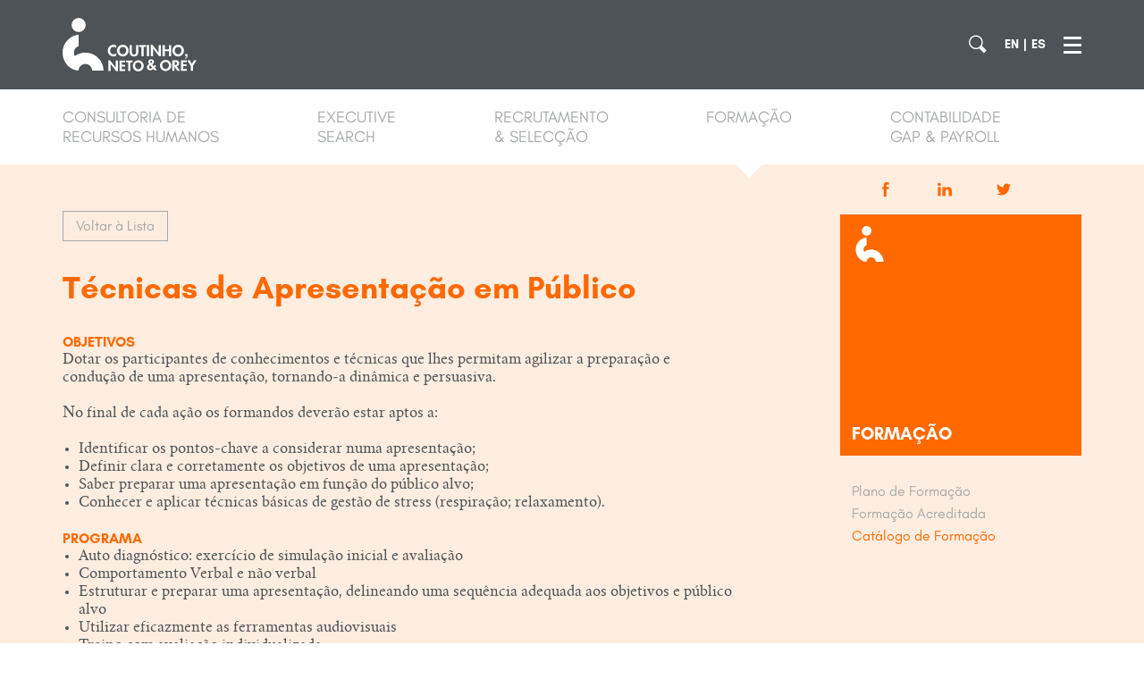

--- FILE ---
content_type: text/html; charset=utf-8
request_url: https://www.cnorey.com/pt/areas-actuacao/formacao/catalogo-de-formacao/apresentacoes-em-publico-luanda-set-2014/
body_size: 4326
content:




<!DOCTYPE html PUBLIC "-//W3C//DTD XHTML 1.0 Transitional//EN"
"http://www.w3.org/TR/xhtml1/DTD/xhtml1-transitional.dtd">
<html xmlns="http://www.w3.org/1999/xhtml" lang="pt" xml:lang="pt">
    <head>
        <meta http-equiv="content-type" content="text/html; charset=UTF-8"/>
        <meta http-equiv="page-Enter" content="revealtrans(duration=0.0)" />
        <meta name="viewport" content="initial-scale=1">
        <link rel="shortcut icon" href="/static/site/favicon.ico" /> 
        <title>Técnicas de Apresentação em Público - Área Comportamental - Acções do Catálogo de Formação | Coutinho, Neto &amp; Orey </title>

        

        
    
            <meta name="description" content="A Coutinho Neto &amp; Orey tem vindo a desenhar conteúdos programáticos flexíveis, que permitem a sua adaptação às necessidades específicas de cada serviço"/>
            <meta name="keywords" content=""/>
        
    <meta property="og:site_name" content="Coutinho, Neto &amp; Orey"/>
    <meta property="og:type" content="website" />
    <meta property="og:url" content="https://www.cnorey.com/pt/areas-actuacao/formacao/catalogo-de-formacao/apresentacoes-em-publico-luanda-set-2014/"/>
    <meta property="og:description" content="A Coutinho Neto &amp; Orey tem vindo a desenhar conteúdos programáticos flexíveis, que permitem a sua adaptação às necessidades específicas de cada serviço"/>

        <meta property="og:title" content="Técnicas de Apresentação em Público - Área Comportamental - Acções do Catálogo de Formação | Coutinho, Neto &amp; Orey"/>
        <meta property="og:image" content="https://www.cnorey.com/static/site/images/banners/FORMAÇÃO.jpg"/>
        <meta property="og:image:width" content="1200"/>
        <meta property="og:image:height" content="600"/>

         

        <script type="text/javascript">
            var _gaq = _gaq || [];
            _gaq.push(['_setAccount', 'UA-19526131-1']);
            _gaq.push(['_trackPageview']);
            (function() {
                var ga = document.createElement('script'); ga.type = 'text/javascript'; ga.async = true;
                ga.src = ('https:' == document.location.protocol ? 'https://ssl' : 'http://www') + '.google-analytics.com/ga.js';
                var s = document.getElementsByTagName('script')[0]; s.parentNode.insertBefore(ga, s);
            })();
        </script>
        <link href="/static/site/css/screen.css" media="screen, projection, print" rel="stylesheet" type="text/css" />

    </head>

    <body class=" color-orange catalog-detail"><header class="site-header"><div class="container"><h1 class="site-brand"><a href="/pt/"><img src="/static/site/images/v2/logo.svg" alt=""></a></h1><div class="header-tools"><a href="#searchForm" class="search-btn js-toggleMenu"></a><ul class="language-select"><li><a href="/en/areas-expertise/training/training-catalogue/apresentacoes-em-publico-luanda-set-2014/">en</a></li><li><a href="/es/areas-de-practica/formacion/catalogo-de-formacion/apresentacoes-em-publico-luanda-set-2014/">es</a></li></ul><a href="#headerNav" class="menu-btn js-toggleMenu"></a></div></div><nav id="headerNav" class="header-nav js-collapsedMenu"><div class="container"><ul><li class="title ">Empresa</li><li ><a href="/pt/empresa/quem-somos/">Quem Somos</a></li><li ><a href="/pt/empresa/contactos/">Contactos</a></li></ul><ul><li class="title  active">Áreas de Actuação</li><li ><a href="/pt/areas-actuacao/consultoria-recursos-humanos/">Consultoria de Recursos Humanos</a></li><li ><a href="/pt/areas-actuacao/executive-search/">Executive Search</a></li><li ><a href="/pt/areas-actuacao/recrutamento-e-seleccao/">Recrutamento &amp; Selecção</a></li><li ><a href="/pt/areas-actuacao/formacao/">Formação</a></li><li ><a href="/pt/areas-actuacao/contabilidade-payroll/">Contabilidade GAP &amp; Payroll</a></li></ul><p class="header-highlight">A celebrar<br><strong>30 Anos</strong> de Serviço ao Cliente<br> Global</p></div></nav><form id="searchForm" method="get" id="search" action="/pt/search/" class="search-form js-collapsedMenu"><div class="form-inline"><input id="id_q" type="text" name="q" placeholder="Pesquisar neste website"><button>Pesquisa</button></div></form></header><nav class="site-nav"><ul><li ><a href="/pt/areas-actuacao/consultoria-recursos-humanos/">Consultoria de<br />Recursos Humanos</a></li><li ><a href="/pt/areas-actuacao/executive-search/">Executive<br />Search</a></li><li ><a href="/pt/areas-actuacao/recrutamento-e-seleccao/">Recrutamento<br />& Selecção</a></li><li class="active"><a href="/pt/areas-actuacao/formacao/">Formação</a></li><li ><a href="/pt/areas-actuacao/contabilidade-payroll/">Contabilidade<br />GAP & Payroll</a></li></ul></nav><main class="site-main" role="main"><section id="" class="page-section with-background"><header class="page-header js-pageHeader"><div class="share-links"><a href="javascript:void(0);" class="icon-facebook" data-sharetype="facebook"></a><a href="javascript:void(0);" class="icon-linkedin" data-sharetype="linkedin"></a><a href="javascript:void(0);" class="icon-twitter" data-sharetype="twitter"></a><div class="addthis_inline_share_toolbox"></div></div><h1><span class="logo icon-logo"></span><span class="page-title">Formação</span><span class="page-menu-btn js-togglePageMenu"></span></h1><ul class="page-menu js-pageMenu"><li><a href="/pt/areas-actuacao/formacao/plano-de-formacao/#plano-formacao">Plano de Formação</a></li><li><a href="/pt/areas-actuacao/formacao/plano-de-formacao/#formacao-especializada">Formação Acreditada</a></li><li class="active"><a href="/pt/areas-actuacao/formacao/catalogo-de-formacao/">Catálogo de Formação</a></li></ul></header><div class="section-content"><div class="listing-detail-back" id="center-bottom"><a class="btn btn-secondary" href="/pt/areas-actuacao/formacao/catalogo-de-formacao/">Voltar à Lista</a></div><h1>Técnicas de Apresentação em Público</h1><p class="no-related-trainings"></p><h2>Objetivos</h2><p>Dotar os participantes de conhecimentos e técnicas que lhes permitam agilizar a preparação e condução de uma apresentação, tornando-a dinâmica e persuasiva.</p><p>No final de cada&#160;ação&#160;os formandos deverão estar aptos a:</p><ul><li>Identificar os pontos-chave a considerar numa apresentação;</li><li>Definir clara e&#160;corretamente&#160;os&#160;objetivos&#160;de uma
apresentação;</li><li>Saber preparar uma apresentação em função do público alvo;</li><li>Conhecer e aplicar técnicas básicas de gestão de
stress (respiração; relaxamento).</li></ul><h2>Programa</h2><ul><li>Auto diagnóstico: exercício de simulação inicial e avaliação</li><li>Comportamento Verbal e não verbal</li><li>Estruturar e preparar uma apresentação, delineando uma
sequência adequada aos&#160;objetivos&#160;e público alvo</li><li>Utilizar eficazmente as ferramentas audiovisuais</li><li>Treino com avaliação individualizada</li></ul><h2>Metodologia</h2><p>Adotamos uma metodologia teórico-prática com momentos de exposição e sistematização de conceitos, intercalados com simulações e com o visionamento de um vídeo didático. Recorremos a jogos pedagógicos e estudo de casos, de modo a que os participantes possam vivenciar na prática situações da sua realidade profissional.</p><h2>Duração</h2><p>Esta&#160;ação&#160;terá a duração de 16 horas, em horário laboral.</p><h2>Forma de Organização da Formação</h2><p>Formação Presencial</p><p><strong>No final da ação será entregue um certificado de participação.&#160;</strong></p><ul class="accordions"><li class="js-accordion"><div class="accordion-header js-toggleAccordion">
                
                DESEJA SABER MAIS SOBRE ESTA FORMAÇÃO?
            </div><div class="accordion-content js-accordionContent"><form action="" method="post" class="form form-bottom with-inline-fields hide"><input type='hidden' name='csrfmiddlewaretoken' value='4ddkQn6qzivlmIA4PJGtl94DOeUP4rnU' /><div class="field" ><Label For="Id_Name">Nome</Label><input id="id_name" maxlength="200" name="name" type="text" /></div><div class="field" ><Label For="Id_Email">Email</Label><input id="id_email" maxlength="200" name="email" type="text" /></div><div class="field" ><Label For="Id_Message">Mensagem</Label><textarea cols="40" id="id_message" name="message" rows="10"></textarea></div><div class="field" style="display: none"><Label For="Id_H_Contact">H Contact</Label><input class="hp" id="id_h_contact" name="h_contact" style="display:none" type="text" /></div><div class="field" style="display: none"><Label For="Id_H_Email">H Email</Label><input class="hp js-hP" id="id_h_email" name="h_email" type="text" value="h_mail@queo.pt" /></div><div class="form-submit"><p class="form-info">*Campos obrigatórios</p><a href="" class="btn btn-sm btn-secondary">Limpar</a><input class="btn btn-sm" type="submit" value="Enviar" /></div></form></div></li></ul><div class="listing-detail-actions"><a class="btn btn-secondary" href="/pt/areas-actuacao/formacao/catalogo-de-formacao/">Voltar à Lista</a></div></div></section></main><footer class="site-footer"><div class="footer-main"><div class="footer-menus"><h1 class="footer-brand"><img src="/static/site/images/v2/logo-footer.svg" alt=""></h1><ul><li ><a href="/pt/empresa/quem-somos/">Quem Somos</a></li><li ><a href="/pt/empresa/contactos/">Contactos</a></li></ul><ul><li ><a href="/pt/areas-actuacao/consultoria-recursos-humanos/">Consultoria de Recursos Humanos</a></li><li ><a href="/pt/areas-actuacao/executive-search/">Executive Search</a></li><li ><a href="/pt/areas-actuacao/recrutamento-e-seleccao/">Recrutamento &amp; Selecção</a></li><li class="active"><a href="/pt/areas-actuacao/formacao/">Formação</a></li><li ><a href="/pt/areas-actuacao/contabilidade-payroll/">Contabilidade GAP &amp; Payroll</a></li></ul></div><div class="footer-tools"><form action="/newsletter/complete-subscribe/" method="post" class="subscription-form newsletter-form"><h2>Subscreva a nossa <strong>mailing list.</strong></h2><input type="hidden" value="Newsletter Site" name="groups"><input type="hidden" id="id_name" name="name" maxlength="100" value=""><div class="form-inline"><input id="id_email" type="text" name="email" placeholder="e-mail" title="e-mail"><button id="submit-link">Subscrever</button></div><div class="newsletter-msg"></div><p class="rgpd-notice">
        Ao submeter este formulário, aceito receber comunicações da CNOREY, tais como newsletters, promoções, lançamentos e/ou eventos que vão ao encontro dos meus interesses. De acordo com a política de proteção de dados posso cancelar a subscrição a qualquer momento. Mais informações, consulte a nossa Política de Privacidade.
    </p></form><div class="social-links"><span>Siga-nos:</span><a href="https://www.facebook.com/" class="icon-facebook"></a><a href="https://www.linkedin.com/company/coutinho-neto-&amp;-orey" class="icon-linkedin"></a><a href="https://www.twitter.com/" class="icon-twitter"></a><a href="https://plus.google.com/110470199709441785029/" class="icon-googleplus"></a></div></div></div><div class="footer-info"><p class="copyright"><a href="/pt/politica-de-privacidade/">Política de Privacidade</a>
            &nbsp;|&nbsp;<a href="/pt/politica-de-cookies/">Política de Cookies</a>
            &nbsp;|&nbsp;<a href="/pt/politica-de-qualidade/">Política de Qualidade</a>
            &nbsp;|&nbsp;<a href="/pt/livro-de-reclamacoes/">Livro de Reclamações</a></p><p class="credits">&copy; 2026 Coutinho Neto &amp; Orey&nbsp;|&nbsp;<a href="https://www.queo.pt/">queo.pt</a></p></div></footer>
        <script type="text/javascript" src="https://cdnjs.cloudflare.com/ajax/libs/jquery/3.1.1/jquery.min.js"></script>
        
        

        
        
        
        

        <script type="text/javascript" src="//s7.addthis.com/js/300/addthis_widget.js"></script>
<script>window.jQuery || document.write('<script type="text/javascript" src="/static/site/js/v2/vendor/jquery-3.1.1.min.js">\x3C/script>')</script>
<script src="/static/site/js/v2/main.js"></script>

        <script src="/static/site/js/v2/header.js"></script>

<script type="text/javascript">
    var addthis_config = {
        pubid: 'ra-58cbd0d882b3f524',
        data_track_clickback: false,
    }
    var addthis_share = {
        url_transforms : {
            shorten: {
                twitter: 'bitly'
            }
        }, 
        shorteners : {
            bitly : {} 
        }
    }
</script>

<script src="/static/site/js/v2/shareBehaviour.js"></script>
<script src="/static/site/js/v2/pageHeader.js"></script>
<script src="/static/site/js/v2/accordions.js"></script>
<script type="text/javascript" src="/static/newsletter/js/subscriptionform.js"></script>
<script src="/static/site/js/jquery-ui-1.8.21.custom/js/jquery-ui-1.8.21.custom.min.js"></script>
<script src="/static/site/js/jquery.livequery.js"></script>
<script src="/static/site/js/main.js"></script>

        
 
    </body>
</html>


--- FILE ---
content_type: text/css
request_url: https://www.cnorey.com/static/site/css/screen.css
body_size: 23034
content:
@font-face{font-family:"Crimson";src:url('../fonts/CrimsonText/CrimsonText-Regular.eot?1567606472');src:url('../fonts/CrimsonText/CrimsonText-Regular.eot?&1567606472#iefix') format('embedded-opentype'),url('../fonts/CrimsonText/CrimsonText-Regular.woff?1567606472') format('woff'),url('../fonts/CrimsonText/CrimsonText-Regular.ttf?1567606472') format('truetype'),url('../fonts/CrimsonText/CrimsonText-Regular.svg?1567606472#CrimsonText-Regular') format('svg');font-weight:normal;font-style:normal}@font-face{font-family:"CrimsonItalic";src:url('../fonts/CrimsonText/CrimsonText-Italic.eot?1567606472');src:url('../fonts/CrimsonText/CrimsonText-Italic.eot?&1567606472#iefix') format('embedded-opentype'),url('../fonts/CrimsonText/CrimsonText-Italic.woff?1567606472') format('woff'),url('../fonts/CrimsonText/CrimsonText-Italic.ttf?1567606472') format('truetype'),url('../fonts/CrimsonText/CrimsonText-Italic.svg?1567606472#CrimsonText-Italic') format('svg');font-weight:normal;font-style:italic}@font-face{font-family:"CrimsonSemiboldItalic";src:url('../fonts/CrimsonText/CrimsonText-SemiboldItalic.eot?1567606472');src:url('../fonts/CrimsonText/CrimsonText-SemiboldItalic.eot?&1567606472#iefix') format('embedded-opentype'),url('../fonts/CrimsonText/CrimsonText-SemiboldItalic.woff?1567606472') format('woff'),url('../fonts/CrimsonText/CrimsonText-SemiboldItalic.ttf?1567606472') format('truetype'),url('../fonts/CrimsonText/CrimsonText-SemiboldItalic.svg?1567606472#CrimsonText-SemiboldItalic') format('svg');font-weight:600;font-style:italic}@font-face{font-family:"CrimsonBoldItalic";src:url('../fonts/CrimsonText/CrimsonText-BoldItalic.eot?1567606472');src:url('../fonts/CrimsonText/CrimsonText-BoldItalic.eot?&1567606472#iefix') format('embedded-opentype'),url('../fonts/CrimsonText/CrimsonText-BoldItalic.woff?1567606472') format('woff'),url('../fonts/CrimsonText/CrimsonText-BoldItalic.ttf?1567606472') format('truetype'),url('../fonts/CrimsonText/CrimsonText-BoldItalic.svg?1567606472#CrimsonText-BoldItalic') format('svg');font-weight:700;font-style:italic}@font-face{font-family:"GlacialIndifference";src:url('../fonts/GlacialIndifference/GlacialIndifference-Regular.eot?1567606472');src:url('../fonts/GlacialIndifference/GlacialIndifference-Regular.eot?&1567606472#iefix') format('embedded-opentype'),url('../fonts/GlacialIndifference/GlacialIndifference-Regular.woff?1567606472') format('woff'),url('../fonts/GlacialIndifference/GlacialIndifference-Regular.ttf?1567606472') format('truetype'),url('../fonts/GlacialIndifference/GlacialIndifference-Regular.svg?1567606472#GlacialIndifference-Regular') format('svg');font-weight:normal;font-style:normal}@font-face{font-family:"GlacialIndifferenceBold";src:url('../fonts/GlacialIndifference/GlacialIndifference-Bold.eot?1567606472');src:url('../fonts/GlacialIndifference/GlacialIndifference-Bold.eot?&1567606472#iefix') format('embedded-opentype'),url('../fonts/GlacialIndifference/GlacialIndifference-Bold.woff?1567606472') format('woff'),url('../fonts/GlacialIndifference/GlacialIndifference-Bold.ttf?1567606472') format('truetype'),url('../fonts/GlacialIndifference/GlacialIndifference-Bold.svg?1567606472#GlacialIndifference-Bold') format('svg');font-weight:bold;font-style:normal}@font-face{font-family:"fontcustom";src:url("../icons/fontcustom/fontcustom_ed8080d434268d141ac641ed144dd072.eot");src:url("../icons/fontcustom/fontcustom_ed8080d434268d141ac641ed144dd072.eot?#iefix") format("embedded-opentype"),url("../icons/fontcustom/fontcustom_ed8080d434268d141ac641ed144dd072.woff") format("woff"),url("../icons/fontcustom/fontcustom_ed8080d434268d141ac641ed144dd072.ttf") format("truetype"),url("../icons/fontcustom/fontcustom_ed8080d434268d141ac641ed144dd072.svg#fontcustom") format("svg");font-weight:normal;font-style:normal}@media screen and (-webkit-min-device-pixel-ratio: 0){@font-face{font-family:"fontcustom";src:url("../icons/fontcustom/fontcustom_ed8080d434268d141ac641ed144dd072.svg#fontcustom") format("svg")}}[data-icon]:before{content:attr(data-icon)}[data-icon]:before,.icon-caretBottom:before,.chosen-single b:before,.icon-caretLeft:before,.partners-list .slick-prev:before,.icon-caretRight:before,.partners-list .slick-next:before,.icon-caretTop:before,.icon-diagnosis:before,.icon-facebook:before,.icon-followup:before,.icon-googleplus:before,.icon-identify:before,.icon-implement:before,.icon-less:before,.icon-linkedin:before,.icon-logo:before,.icon-menu:before,.icon-people:before,.icon-person:before,.icon-plus:before,.icon-search:before,.search-btn:before,.icon-twitter:before,.icon-user:before{display:inline-block;font-family:"fontcustom";font-style:normal;font-weight:normal;font-variant:normal;line-height:1;text-decoration:inherit;text-rendering:optimizeLegibility;text-transform:none;-moz-osx-font-smoothing:grayscale;-webkit-font-smoothing:antialiased;font-smoothing:antialiased}.icon-caretBottom:before,.chosen-single b:before{content:"\f100"}.icon-caretLeft:before,.partners-list .slick-prev:before{content:"\f101"}.icon-caretRight:before,.partners-list .slick-next:before{content:"\f102"}.icon-caretTop:before{content:"\f103"}.icon-diagnosis:before{content:"\f104"}.icon-facebook:before{content:"\f105"}.icon-followup:before{content:"\f106"}.icon-googleplus:before{content:"\f114"}.icon-identify:before{content:"\f112"}.icon-implement:before{content:"\f108"}.icon-less:before{content:"\f109"}.icon-linkedin:before{content:"\f10a"}.icon-logo:before{content:"\f10b"}.icon-menu:before{content:"\f111"}.icon-people:before{content:"\f10c"}.icon-person:before{content:"\f10d"}.icon-plus:before{content:"\f10e"}.icon-search:before,.search-btn:before{content:"\f10f"}.icon-twitter:before{content:"\f110"}.icon-user:before{content:"\f113"}html,body,div,span,applet,object,iframe,h1,h2,h3,h4,h5,h6,p,blockquote,pre,a,abbr,acronym,address,big,cite,code,del,dfn,em,img,ins,kbd,q,s,samp,small,strike,strong,sub,sup,tt,var,b,u,i,center,dl,dt,dd,ol,ul,li,fieldset,form,label,legend,table,caption,tbody,tfoot,thead,tr,th,td,article,aside,canvas,details,embed,figure,figcaption,footer,header,hgroup,menu,nav,output,ruby,section,summary,time,mark,audio,video{margin:0;padding:0;border:0;font:inherit;font-size:100%;vertical-align:baseline}html{line-height:1}ol,ul{list-style:none}table{border-collapse:collapse;border-spacing:0}caption,th,td{text-align:left;font-weight:normal;vertical-align:middle}q,blockquote{quotes:none}q:before,q:after,blockquote:before,blockquote:after{content:"";content:none}a img{border:none}article,aside,details,figcaption,figure,footer,header,hgroup,main,menu,nav,section,summary{display:block}.slick-slider{position:relative;display:block;box-sizing:border-box;-webkit-touch-callout:none;-webkit-user-select:none;-khtml-user-select:none;-moz-user-select:none;-ms-user-select:none;user-select:none;-ms-touch-action:pan-y;touch-action:pan-y;-webkit-tap-highlight-color:transparent}.slick-list{position:relative;overflow:hidden;display:block;margin:0;padding:0}.slick-list:focus{outline:none}.slick-list.dragging{cursor:pointer;cursor:hand}.slick-slider .slick-track,.slick-slider .slick-list{-webkit-transform:translate3d(0, 0, 0);-moz-transform:translate3d(0, 0, 0);-ms-transform:translate3d(0, 0, 0);-o-transform:translate3d(0, 0, 0);transform:translate3d(0, 0, 0)}.slick-track{position:relative;left:0;top:0;display:block}.slick-track:before,.slick-track:after{content:"";display:table}.slick-track:after{clear:both}.slick-loading .slick-track{visibility:hidden}.slick-slide{float:left;height:100%;min-height:1px;display:none}[dir="rtl"] .slick-slide{float:right}.slick-slide img{display:block}.slick-slide.slick-loading img{display:none}.slick-slide.dragging img{pointer-events:none}.slick-initialized .slick-slide{display:block}.slick-loading .slick-slide{visibility:hidden}.slick-vertical .slick-slide{display:block;height:auto;border:1px solid transparent}.slick-arrow.slick-hidden{display:none}/*!
 * Datepicker v@VERSION
 * https://github.com/fengyuanchen/datepicker
 *
 * Copyright (c) 2014-@YEAR Fengyuan Chen
 * Released under the MIT license
 *
 * Date: @DATE
 */.datepicker-container{font-size:12px;line-height:30px;position:fixed;z-index:-1;top:0;left:0;width:210px;user-select:none;background-color:#fff;direction:ltr !important;touch-action:none;-webkit-tap-highlight-color:transparent;-webkit-touch-callout:none}.datepicker-container:before,.datepicker-container:after{position:absolute;display:block;width:0;height:0;content:' ';border:5px solid transparent}.datepicker-dropdown{position:absolute;z-index:1;-webkit-box-sizing:content-box;-moz-box-sizing:content-box;box-sizing:content-box;border:1px solid #ccc;box-shadow:0 3px 6px #ccc}.datepicker-inline{position:static}.datepicker-top-left,.datepicker-top-right{border-top-color:#ccc}.datepicker-top-left:before,.datepicker-top-left:after,.datepicker-top-right:before,.datepicker-top-right:after{top:-5px;left:10px;border-top:0}.datepicker-top-left:before,.datepicker-top-right:before{border-bottom-color:#ccc}.datepicker-top-left:after,.datepicker-top-right:after{top:-4px;border-bottom-color:#fff}.datepicker-bottom-left,.datepicker-bottom-right{border-bottom-color:#ccc}.datepicker-bottom-left:before,.datepicker-bottom-left:after,.datepicker-bottom-right:before,.datepicker-bottom-right:after{bottom:-5px;left:10px;border-bottom:0}.datepicker-bottom-left:before,.datepicker-bottom-right:before{border-top-color:#ccc}.datepicker-bottom-left:after,.datepicker-bottom-right:after{bottom:-4px;border-top-color:#fff}.datepicker-top-right:before,.datepicker-top-right:after,.datepicker-bottom-right:before,.datepicker-bottom-right:after{right:10px;left:auto}.datepicker-panel>ul:before,.datepicker-panel>ul:after{display:table;content:' '}.datepicker-panel>ul:after{clear:both}.datepicker-panel>ul{width:102%;margin:0;padding:0}.datepicker-panel>ul>li{float:left;width:30px;height:30px;margin:0;padding:0;list-style:none;cursor:pointer;text-align:center;background-color:#fff}.datepicker-panel>ul>li:hover{background-color:#d76f85}.datepicker-panel>ul>li.muted,.datepicker-panel>ul>li.muted:hover{color:#999}.datepicker-panel>ul>li.highlighted{background-color:#d76f85}.datepicker-panel>ul>li.highlighted:hover{background-color:#d15b74}.datepicker-panel>ul>li.picked,.datepicker-panel>ul>li.picked:hover{color:#732032}.datepicker-panel>ul>li.disabled,.datepicker-panel>ul>li.disabled:hover{cursor:default;color:#ccc;background-color:#fff}.datepicker-panel>ul>li.disabled.highlighted,.datepicker-panel>ul>li.disabled:hover.highlighted{background-color:#d76f85}.datepicker-panel>ul>li[data-view='years prev'],.datepicker-panel>ul>li[data-view='year prev'],.datepicker-panel>ul>li[data-view='month prev'],.datepicker-panel>ul>li[data-view='years next'],.datepicker-panel>ul>li[data-view='year next'],.datepicker-panel>ul>li[data-view='month next'],.datepicker-panel>ul>li[data-view='next']{font-size:18px}.datepicker-panel>ul>li[data-view='years current'],.datepicker-panel>ul>li[data-view='year current'],.datepicker-panel>ul>li[data-view='month current']{width:150px}.datepicker-panel>ul[data-view='years']>li,.datepicker-panel>ul[data-view='months']>li{line-height:52.5px;width:52.5px;height:52.5px}.datepicker-panel>ul[data-view='week']>li,.datepicker-panel>ul[data-view='week']>li:hover{cursor:default;background-color:#fff}.datepicker-hide{display:none}.clearfix,.container,.section-content,.intro-banner .description,.search-form .form-inline,.site-nav ul,.footer-main,.footer-info,.news-list,.homepage-share,.homepage-banner,.partners,.partners-slogan,.homepage-highlights,.site-main{*zoom:1}.clearfix:after,.container:after,.section-content:after,.intro-banner .description:after,.search-form .form-inline:after,.site-nav ul:after,.footer-main:after,.footer-info:after,.news-list:after,.homepage-share:after,.homepage-banner:after,.partners:after,.partners-slogan:after,.homepage-highlights:after,.site-main:after{content:"";display:table;clear:both}.center-block{display:block;margin-left:auto;margin-right:auto}.pull-right{float:right}.pull-left{float:left}.hidden{display:none}.visible{display:block}.row,.filters-group,.news-item>a{*zoom:1;margin-left:-10px;margin-right:-10px}.row:after,.filters-group:after,.news-item>a:after{content:"";display:table;clear:both}.visible-xs{display:none}.visible-sm{display:none}.visible-md{display:none}.visible-lg{display:none}.visible-xs-block,.visible-xs-inline,.visible-xs-inline-block,.visible-sm-block,.visible-sm-inline,.visible-sm-inline-block,.visible-md-block,.visible-md-inline,.visible-md-inline-block,.visible-lg-block,.visible-lg-inline,.visible-lg-inline-block{display:none}@media (max-width: 767px){.visible-xs{display:block}table.visible-xs{display:table}tr.visible-xs{display:table-row}th.visible-xs,td.visible-xs{display:table-cell}}@media (max-width: 767px){.visible-xs-block{display:block}}@media (max-width: 767px){.visible-xs-inline{display:inline}}@media (max-width: 767px){.visible-xs-inline-block{display:inline-block}}@media (min-width: 768px) and (max-width: 991px){.visible-sm{display:block}table.visible-sm{display:table}tr.visible-sm{display:table-row}th.visible-sm,td.visible-sm{display:table-cell}}@media (min-width: 768px) and (max-width: 991px){.visible-sm-block{display:block}}@media (min-width: 768px) and (max-width: 991px){.visible-sm-inline{display:inline}}@media (min-width: 768px) and (max-width: 991px){.visible-sm-inline-block{display:inline-block}}@media (min-width: 992px) and (max-width: 1199px){.visible-md{display:block}table.visible-md{display:table}tr.visible-md{display:table-row}th.visible-md,td.visible-md{display:table-cell}}@media (min-width: 992px) and (max-width: 1199px){.visible-md-block{display:block}}@media (min-width: 992px) and (max-width: 1199px){.visible-md-inline{display:inline}}@media (min-width: 992px) and (max-width: 1199px){.visible-md-inline-block{display:inline-block}}@media (min-width: 1200px){.visible-lg{display:block}table.visible-lg{display:table}tr.visible-lg{display:table-row}th.visible-lg,td.visible-lg{display:table-cell}}@media (min-width: 1200px){.visible-lg-block{display:block}}@media (min-width: 1200px){.visible-lg-inline{display:inline}}@media (min-width: 1200px){.visible-lg-inline-block{display:inline-block}}@media (max-width: 767px){.hidden-xs{display:none}}@media (min-width: 768px) and (max-width: 991px){.hidden-sm{display:none}}@media (min-width: 992px) and (max-width: 1199px){.hidden-md{display:none}}@media (min-width: 1200px){.hidden-lg{display:none}}*,*:before,*:after{-moz-box-sizing:border-box;-webkit-box-sizing:border-box;box-sizing:border-box}a:focus,input:focus,textarea:focus,button:focus,.slick-slide:focus{outline:none}a,button,.btn{-moz-transition:all .3s;-o-transition:all .3s;-webkit-transition:all .3s;transition:all .3s}a{-webkit-tap-highlight-color:transparent;text-decoration:none;color:#4d5356;text-decoration:underline}a:hover{color:rgba(77,83,86,0.5)}.link-unstyled,.row-btn,.share-links a,.chosen-single,.chosen-choices .search-choice-close,.btn,.page-header .share-links a,.page-menu a,table.listing a,.catalog-list a,.header-tools a,.header-nav a,.site-nav a,.footer-menus a,.social-links a,.footer-info a,.news-item>a,.homepage-banner .banner-btn,.highlight-block>a{color:inherit;text-decoration:none}.link-unstyled:hover,.row-btn:hover,.share-links a:hover,.chosen-single:hover,.chosen-choices .search-choice-close:hover,.btn:hover,.page-menu a:hover,table.listing a:hover,.catalog-list a:hover,.header-tools a:hover,.header-nav a:hover,.site-nav a:hover,.footer-menus a:hover,.social-links a:hover,.footer-info a:hover,.news-item>a:hover,.homepage-banner .banner-btn:hover,.highlight-block>a:hover{color:inherit}section,article,aside,header,footer,nav,main,figure,figcaption,code,picture{display:block}h1,h2,h3,h4,h5,h6,p,ul,ol,dl{margin:0 0 20px}@media (max-width: 991px){h1,h2,h3,h4,h5,h6,p,ul,ol,dl{margin-bottom:13.33333px}}img{max-width:100%;height:auto}body{font-family:"Crimson",Georgia,"Times New Roman",Times,serif,serif;font-weight:normal;font-style:normal;font-size:14px;line-height:18px;background:#fff;color:#4d5356}@media (min-width: 992px){body{font-size:16px;line-height:20px}}em,i{font-family:"CrimsonItalic",Georgia,"Times New Roman",Times,serif,serif;font-weight:normal;font-style:italic}strong,b{font-family:"GlacialIndifferenceBold",Arial,Helvetica,sans-serif;font-weight:bold;font-style:normal}strong em,em strong,b i,i b{font-family:"CrimsonBoldItalic",Georgia,"Times New Roman",Times,serif,serif;font-weight:700;font-style:italic}h1,h2,h3,h4,h5,h6{font-family:"GlacialIndifference",Arial,Helvetica,sans-serif;font-weight:normal;font-style:normal}h1{font-size:40px;line-height:44px;font-family:"GlacialIndifferenceBold",Arial,Helvetica,sans-serif;font-weight:bold;font-style:normal;color:#732032;margin:30px 0}@media (min-width: 992px){h1{font-size:60px;line-height:72px}}h1:first-child{margin-top:0}h2{font-size:26px;line-height:30px;font-family:"GlacialIndifferenceBold",Arial,Helvetica,sans-serif;font-weight:bold;font-style:normal;margin:30px 0}@media (min-width: 992px){h2{font-size:36px;line-height:43px}}h2:first-child{margin-top:0}h2 em{font-family:"GlacialIndifference",Arial,Helvetica,sans-serif;font-weight:normal;font-style:normal}h3{font-size:18px;line-height:22px;font-family:"GlacialIndifferenceBold",Arial,Helvetica,sans-serif;font-weight:bold;font-style:normal;color:#732032}@media (min-width: 992px){h3{font-size:22px;line-height:26px}}h4{font-size:14px;line-height:18px;font-family:"GlacialIndifferenceBold",Arial,Helvetica,sans-serif;font-weight:bold;font-style:normal;color:#732032}@media (min-width: 992px){h4{font-size:16px;line-height:20px}}small{font-size:12px;line-height:16px}@media (min-width: 992px){small{font-size:14px;line-height:18px}}.subtitle{display:block}hr{margin:40px 0;display:block;height:1px;border:0;border-top:1px solid #4d5356}hr.with-color{border-color:#732032}.underline{text-decoration:underline}.highlight,.contacts-page .section-content strong{font-family:"GlacialIndifferenceBold",Arial,Helvetica,sans-serif;font-weight:bold;font-style:normal;color:#732032}.label{font-family:"GlacialIndifference",Arial,Helvetica,sans-serif;font-weight:normal;font-style:normal;color:#732032}.big,.contacts-page .section-content h3{font-family:"GlacialIndifference",Arial,Helvetica,sans-serif;font-weight:normal;font-style:normal;font-size:18px;line-height:22px}@media (min-width: 992px){.big,.contacts-page .section-content h3{font-size:22px;line-height:26px}}.intro-paragraph{font-family:"GlacialIndifference",Arial,Helvetica,sans-serif;font-weight:normal;font-style:normal;font-size:26px;line-height:30px;margin-bottom:40px}@media (min-width: 992px){.intro-paragraph{font-size:36px;line-height:43px}}.intro-paragraph strong{font-family:"GlacialIndifferenceBold",Arial,Helvetica,sans-serif;font-weight:bold;font-style:normal}blockquote,.blockquote{font-family:"CrimsonItalic",Georgia,"Times New Roman",Times,serif,serif;font-weight:normal;font-style:italic;font-size:22px;line-height:26px;color:#732032;margin-bottom:20px}@media (min-width: 992px){blockquote,.blockquote{font-size:24px;line-height:28px}}blockquote strong,.blockquote strong{font-family:"CrimsonBoldItalic",Georgia,"Times New Roman",Times,serif,serif;font-weight:700;font-style:italic}blockquote p:last-of-type,.blockquote p:last-of-type{margin-bottom:0}.with-color,.contacts-page .section-content h3{color:#732032}ul,ol{list-style:disc outside;padding-left:1.1em}ol{list-style:decimal inside}dt,dd{display:inline;vertical-align:middle}dt{font-family:"GlacialIndifference",Arial,Helvetica,sans-serif;font-weight:normal;font-style:normal;color:#732032;margin-right:5px}dt:before{content:"";display:block}.list-unstyled,.errorlist,.option-field ul,.chosen-results,.accordions,.page-menu,.approach-list,.catalog-list,.graphic-with-5-circles,.graphic--training-cycle,.graphic--areas-expertise,.graphic--we-stand-for,.language-select,.header-nav ul,.site-nav ul,.footer-menus ul,.account-candidatures{list-style:none;padding-left:0;margin-bottom:0}.with-borders,.highlighted-list{padding-left:0;margin-bottom:0;margin-bottom:20px}.with-borders>li,.highlighted-list>li{border-bottom:1px solid #732032;padding:10px 0}.with-borders>li:first-child,.highlighted-list>li:first-child{border-top:1px solid #732032}ul.with-borders,ul.highlighted-list{list-style:none}.highlighted-list{font-family:"GlacialIndifference",Arial,Helvetica,sans-serif;font-weight:normal;font-style:normal;font-size:18px;line-height:22px;color:#732032;margin-bottom:30px}@media (min-width: 992px){.highlighted-list{font-size:22px;line-height:26px}}table{width:100%}th,td{border-bottom:1px solid #732032;padding:5px 10px}th>a.js-rowLink,td>a.js-rowLink{display:block;display:-webkit-flex;display:flex;-webkit-align-items:center;align-items:center;padding:5px 10px;width:100%;height:100%;overflow:auto}th:first-child,th:first-child>a.js-rowLink,td:first-child,td:first-child>a.js-rowLink{padding-left:0}th:last-child,th:last-child>a.js-rowLink,td:last-child,td:last-child>a.js-rowLink{padding-right:0}th.column-date,td.column-date{white-space:nowrap}th.column-edit,td.column-edit{text-align:right;color:#a6a9aa}th{font-family:"GlacialIndifference",Arial,Helvetica,sans-serif;font-weight:normal;font-style:normal;font-size:14px;line-height:18px;color:#732032}@media (min-width: 992px){th{font-size:16px;line-height:20px}}thead th{padding-top:0}@media (max-width: 991px){.table-mobile,table.listing{border-top:1px solid #732032}.table-mobile thead,table.listing thead{display:none}.table-mobile tr,table.listing tr{display:block;border-bottom:1px solid #732032;padding:5px 0}.table-mobile td,table.listing td{padding:0;display:block;border:none;position:relative;text-align:left;display:-webkit-flex;display:flex}.table-mobile td a.js-rowLink,table.listing td a.js-rowLink{-webkit-flex:1 1 auto;flex:1 1 auto;padding:0;position:relative;z-index:2;height:auto !important}.table-mobile td:before,table.listing td:before{-webkit-flex:0 0 6em;flex:0 0 6em;font-family:"GlacialIndifference",Arial,Helvetica,sans-serif;font-weight:normal;font-style:normal;font-size:14px;line-height:18px;color:#732032;content:attr(data-th);width:6em;padding-right:10px;z-index:1}}@media (max-width: 991px) and (min-width: 992px){.table-mobile td:before,table.listing td:before{font-size:16px;line-height:20px}}.row-btn{font-family:"GlacialIndifference",Arial,Helvetica,sans-serif;font-weight:normal;font-style:normal;color:#a6a9aa}.row-btn:hover{color:#732032}.container,.section-content,.intro-banner .description,.search-form .form-inline,.site-nav ul,.footer-main,.footer-info,.news-list,.homepage-share,.homepage-banner,.partners,.partners-slogan,.homepage-highlights{position:relative;padding-right:20px;padding-left:20px;margin-left:auto;margin-right:auto}@media (min-width: 768px){.container,.section-content,.intro-banner .description,.search-form .form-inline,.site-nav ul,.footer-main,.footer-info,.news-list,.homepage-share,.homepage-banner,.partners,.partners-slogan,.homepage-highlights{width:760px}}@media (min-width: 992px){.container,.section-content,.intro-banner .description,.search-form .form-inline,.site-nav ul,.footer-main,.footer-info,.news-list,.homepage-share,.homepage-banner,.partners,.partners-slogan,.homepage-highlights{width:960px}}@media (min-width: 1200px){.container,.section-content,.intro-banner .description,.search-form .form-inline,.site-nav ul,.footer-main,.footer-info,.news-list,.homepage-share,.homepage-banner,.partners,.partners-slogan,.homepage-highlights{width:1160px}}@media (min-width: 768px){.container,.section-content,.intro-banner .description,.search-form .form-inline,.site-nav ul,.footer-main,.footer-info,.news-list,.homepage-share,.homepage-banner,.partners,.partners-slogan,.homepage-highlights{padding-right:10px;padding-left:10px}}.screen-height{height:500px}body{display:-webkit-flex;display:flex;min-height:500px;min-height:100vh;flex-direction:column}.site-main{-webkit-flex:1 1 auto;flex:1 1 auto;position:relative}.map{width:100%}.share-links{font-family:"GlacialIndifference",Arial,Helvetica,sans-serif;font-weight:normal;font-style:normal}.share-links a{font-size:20px;margin-left:30px;display:inline-block;vertical-align:middle}@media (min-width: 992px){.share-links a{margin-left:20px}}@media (min-width: 1200px){.share-links a{margin-left:30px}}input[type="search"]{-moz-box-sizing:border-box;-webkit-box-sizing:border-box;box-sizing:border-box}input[type="radio"],input[type="checkbox"]{margin:4px 0 0;margin-top:1px \9 ;line-height:normal}input[type="file"]{display:block}input[type="range"]{display:block;width:100%}select[multiple],select[size]{height:auto}fieldset{padding:0;margin:0;border:0;min-width:0;margin-bottom:20px}legend{font-family:"GlacialIndifferenceBold",Arial,Helvetica,sans-serif;font-weight:bold;font-style:normal;display:block;width:100%;padding:0;color:#732032;text-transform:uppercase;border-bottom:1px solid;padding-bottom:20px;margin-bottom:30px}label{font-family:"GlacialIndifference",Arial,Helvetica,sans-serif;font-weight:normal;font-style:normal;max-width:100%;margin-bottom:5px;display:block;color:#732032}select,textarea,input[type="text"],input[type="password"],input[type="datetime"],input[type="datetime-local"],input[type="date"],input[type="month"],input[type="time"],input[type="week"],input[type="number"],input[type="email"],input[type="url"],input[type="search"],input[type="tel"],input[type="color"]{font-family:"GlacialIndifference",Arial,Helvetica,sans-serif;font-weight:normal;font-style:normal;font-size:16px;line-height:1;display:block;width:100%;border:1px solid #fff;background:#fff;padding:6px;height:30px;border-radius:0;background-image:none}select::-ms-expand,textarea::-ms-expand,input[type="text"]::-ms-expand,input[type="password"]::-ms-expand,input[type="datetime"]::-ms-expand,input[type="datetime-local"]::-ms-expand,input[type="date"]::-ms-expand,input[type="month"]::-ms-expand,input[type="time"]::-ms-expand,input[type="week"]::-ms-expand,input[type="number"]::-ms-expand,input[type="email"]::-ms-expand,input[type="url"]::-ms-expand,input[type="search"]::-ms-expand,input[type="tel"]::-ms-expand,input[type="color"]::-ms-expand{border:0;background-color:transparent}select[disabled],select[readonly],fieldset[disabled] select,textarea[disabled],textarea[readonly],fieldset[disabled] textarea,input[type="text"][disabled],input[type="text"][readonly],fieldset[disabled] input[type="text"],input[type="password"][disabled],input[type="password"][readonly],fieldset[disabled] input[type="password"],input[type="datetime"][disabled],input[type="datetime"][readonly],fieldset[disabled] input[type="datetime"],input[type="datetime-local"][disabled],input[type="datetime-local"][readonly],fieldset[disabled] input[type="datetime-local"],input[type="date"][disabled],input[type="date"][readonly],fieldset[disabled] input[type="date"],input[type="month"][disabled],input[type="month"][readonly],fieldset[disabled] input[type="month"],input[type="time"][disabled],input[type="time"][readonly],fieldset[disabled] input[type="time"],input[type="week"][disabled],input[type="week"][readonly],fieldset[disabled] input[type="week"],input[type="number"][disabled],input[type="number"][readonly],fieldset[disabled] input[type="number"],input[type="email"][disabled],input[type="email"][readonly],fieldset[disabled] input[type="email"],input[type="url"][disabled],input[type="url"][readonly],fieldset[disabled] input[type="url"],input[type="search"][disabled],input[type="search"][readonly],fieldset[disabled] input[type="search"],input[type="tel"][disabled],input[type="tel"][readonly],fieldset[disabled] input[type="tel"],input[type="color"][disabled],input[type="color"][readonly],fieldset[disabled] input[type="color"]{opacity:1}select[disabled],fieldset[disabled] select,textarea[disabled],fieldset[disabled] textarea,input[type="text"][disabled],fieldset[disabled] input[type="text"],input[type="password"][disabled],fieldset[disabled] input[type="password"],input[type="datetime"][disabled],fieldset[disabled] input[type="datetime"],input[type="datetime-local"][disabled],fieldset[disabled] input[type="datetime-local"],input[type="date"][disabled],fieldset[disabled] input[type="date"],input[type="month"][disabled],fieldset[disabled] input[type="month"],input[type="time"][disabled],fieldset[disabled] input[type="time"],input[type="week"][disabled],fieldset[disabled] input[type="week"],input[type="number"][disabled],fieldset[disabled] input[type="number"],input[type="email"][disabled],fieldset[disabled] input[type="email"],input[type="url"][disabled],fieldset[disabled] input[type="url"],input[type="search"][disabled],fieldset[disabled] input[type="search"],input[type="tel"][disabled],fieldset[disabled] input[type="tel"],input[type="color"][disabled],fieldset[disabled] input[type="color"]{cursor:not-allowed}select.placeholder,textarea.placeholder,input[type="text"].placeholder,input[type="password"].placeholder,input[type="datetime"].placeholder,input[type="datetime-local"].placeholder,input[type="date"].placeholder,input[type="month"].placeholder,input[type="time"].placeholder,input[type="week"].placeholder,input[type="number"].placeholder,input[type="email"].placeholder,input[type="url"].placeholder,input[type="search"].placeholder,input[type="tel"].placeholder,input[type="color"].placeholder{color:#a6a9aa}select:-moz-placeholder,textarea:-moz-placeholder,input[type="text"]:-moz-placeholder,input[type="password"]:-moz-placeholder,input[type="datetime"]:-moz-placeholder,input[type="datetime-local"]:-moz-placeholder,input[type="date"]:-moz-placeholder,input[type="month"]:-moz-placeholder,input[type="time"]:-moz-placeholder,input[type="week"]:-moz-placeholder,input[type="number"]:-moz-placeholder,input[type="email"]:-moz-placeholder,input[type="url"]:-moz-placeholder,input[type="search"]:-moz-placeholder,input[type="tel"]:-moz-placeholder,input[type="color"]:-moz-placeholder{color:#a6a9aa}select::-moz-placeholder,textarea::-moz-placeholder,input[type="text"]::-moz-placeholder,input[type="password"]::-moz-placeholder,input[type="datetime"]::-moz-placeholder,input[type="datetime-local"]::-moz-placeholder,input[type="date"]::-moz-placeholder,input[type="month"]::-moz-placeholder,input[type="time"]::-moz-placeholder,input[type="week"]::-moz-placeholder,input[type="number"]::-moz-placeholder,input[type="email"]::-moz-placeholder,input[type="url"]::-moz-placeholder,input[type="search"]::-moz-placeholder,input[type="tel"]::-moz-placeholder,input[type="color"]::-moz-placeholder{color:#a6a9aa}select:-ms-input-placeholder,textarea:-ms-input-placeholder,input[type="text"]:-ms-input-placeholder,input[type="password"]:-ms-input-placeholder,input[type="datetime"]:-ms-input-placeholder,input[type="datetime-local"]:-ms-input-placeholder,input[type="date"]:-ms-input-placeholder,input[type="month"]:-ms-input-placeholder,input[type="time"]:-ms-input-placeholder,input[type="week"]:-ms-input-placeholder,input[type="number"]:-ms-input-placeholder,input[type="email"]:-ms-input-placeholder,input[type="url"]:-ms-input-placeholder,input[type="search"]:-ms-input-placeholder,input[type="tel"]:-ms-input-placeholder,input[type="color"]:-ms-input-placeholder{color:#a6a9aa}select::-webkit-input-placeholder,textarea::-webkit-input-placeholder,input[type="text"]::-webkit-input-placeholder,input[type="password"]::-webkit-input-placeholder,input[type="datetime"]::-webkit-input-placeholder,input[type="datetime-local"]::-webkit-input-placeholder,input[type="date"]::-webkit-input-placeholder,input[type="month"]::-webkit-input-placeholder,input[type="time"]::-webkit-input-placeholder,input[type="week"]::-webkit-input-placeholder,input[type="number"]::-webkit-input-placeholder,input[type="email"]::-webkit-input-placeholder,input[type="url"]::-webkit-input-placeholder,input[type="search"]::-webkit-input-placeholder,input[type="tel"]::-webkit-input-placeholder,input[type="color"]::-webkit-input-placeholder{color:#a6a9aa}textarea{height:auto;line-height:1.4}input[type="search"]{-webkit-appearance:none}.form-info,.with-inline-fields .rgpd-notice,.password-change-link{font-family:"GlacialIndifference",Arial,Helvetica,sans-serif;font-weight:normal;font-style:normal;margin:0;color:#732032}.field{margin-bottom:20px}.errorlist{font-family:"GlacialIndifferenceBold",Arial,Helvetica,sans-serif;font-weight:bold;font-style:normal;color:red;margin-top:5px}.inline-field,.with-inline-fields>.field{margin-bottom:20px}@media (min-width: 768px){.inline-field,.with-inline-fields>.field{display:-webkit-flex;display:flex;-webkit-align-items:flex-start;align-items:flex-start;-webkit-flex-wrap:wrap;flex-wrap:wrap;*zoom:1;margin-left:-10px;margin-right:-10px}.inline-field:after,.with-inline-fields>.field:after{content:"";display:table;clear:both}}@media (min-width: 768px){.inline-field>label,.with-inline-fields>.field>label{-webkit-flex:0 0 auto;flex:0 0 auto;float:left;width:37.5%;margin-bottom:0;padding-top:5px;margin-left:10px}}@media (min-width: 768px){.inline-field>input,.with-inline-fields>.field>input,.inline-field>textarea,.with-inline-fields>.field>textarea,.inline-field>select,.with-inline-fields>.field>select,.inline-field>.chosen-container,.with-inline-fields>.field>.chosen-container{-webkit-flex:1 0 auto;flex:1 0 auto;width:auto;margin-right:10px}}@media (min-width: 768px){.inline-field>.errorlist,.with-inline-fields>.field>.errorlist{margin-left:37.5%;padding:0 10px}}.form-submit{display:-webkit-flex;display:flex;-webkit-align-items:center;align-items:center;-webkit-justify-content:flex-end;justify-content:flex-end;margin-top:20px;text-align:right}.form-submit .btn{margin-left:20px}.form-submit .form-info,.form-submit .with-inline-fields .rgpd-notice,.with-inline-fields .form-submit .rgpd-notice,.form-submit .password-change-link{margin-right:auto;text-align:left}.option-field ul{display:-webkit-flex;display:flex;-webkit-align-items:flex-top;align-items:flex-top;-webkit-flex:1 0 auto;flex:1 0 auto}.option-field ul li{-webkit-flex:1 0 auto;flex:1 0 auto;display:inline-block;vertical-align:top}.option-field ul input,.option-field ul label{display:inline-block;width:auto}.option-field ul input{visibility:hidden;width:1px;height:1px}.option-field ul label{font-size:14px;margin-bottom:0;cursor:pointer}.iradio,.icheckbox{display:inline-block;vertical-align:middle;margin-right:5px;min-height:30px}.iradio:before,.icheckbox:before{content:"";display:block;background:#fff;border:#fff;width:30px;height:30px}.iradio:after,.icheckbox:after{content:"";position:absolute;top:3px;left:3px;bottom:3px;right:3px}.iradio.checked:after,.icheckbox.checked:after{background:#732032}.chosen-container{-moz-user-select:-moz-none;-ms-user-select:none;-webkit-user-select:none;user-select:none;position:relative;display:inline-block;vertical-align:middle}.chosen-container .chosen-drop{-moz-box-shadow:0 0 5px rgba(0,0,0,0.3);-webkit-box-shadow:0 0 5px rgba(0,0,0,0.3);box-shadow:0 0 5px rgba(0,0,0,0.3);background:#fff;border:1px solid #fff;position:absolute;top:100%;left:-9999px;z-index:1010;width:100%;border-top:0}.chosen-container.chosen-with-drop .chosen-drop{left:0}.chosen-container .search-choice .group-name,.chosen-container .chosen-single .group-name{margin-right:4px;overflow:hidden;white-space:nowrap;text-overflow:ellipsis;font-weight:normal}.chosen-container .search-choice .group-name:after,.chosen-container .chosen-single .group-name:after{content:":";padding-left:2px;vertical-align:top}.chosen-search{position:relative;z-index:1010;margin:0 0 5px;white-space:nowrap}.chosen-search input[type="text"]{width:100%;background:#a6a9aa;border:1px solid #a6a9aa;position:relative;z-index:5;padding:2px}.chosen-search input[type="text"].active,.chosen-search input[type="text"]:focus{background:#a6a9aa}.chosen-container-single-nosearch .chosen-search{position:absolute;left:-9999px}.chosen-container-single{font-family:"GlacialIndifference",Arial,Helvetica,sans-serif;font-weight:normal;font-style:normal}.chosen-single{position:relative;display:block;overflow:hidden;white-space:nowrap;line-height:1;font-size:16px;background:#fff;border:1px solid #fff;padding:7px 6px}.chosen-single span{display:block;overflow:hidden;margin-right:26px;text-overflow:ellipsis;white-space:nowrap}.chosen-single div{-moz-transform:translateY(-50%);-ms-transform:translateY(-50%);-webkit-transform:translateY(-50%);transform:translateY(-50%);position:absolute;top:50%;right:6px;display:block}.chosen-single b{display:block;color:#732032;font-size:14px}.chosen-single-with-deselect span{margin-right:38px}.chosen-results{position:relative;overflow-x:hidden;-webkit-overflow-scrolling:touch;max-height:300px;overflow-y:scroll}.chosen-results li{font-family:"GlacialIndifference",Arial,Helvetica,sans-serif;font-weight:normal;font-style:normal;font-size:16px;padding:6px;display:none;margin:0;list-style:none;line-height:1;word-wrap:break-word;-webkit-touch-callout:none}.chosen-results .active-result{display:list-item;cursor:pointer}.chosen-results .disabled-result{display:list-item;cursor:default}.chosen-results .no-results{display:list-item}.chosen-results .group-result{display:list-item;cursor:default}.chosen-results .group-option{padding-left:15px}.chosen-results em{font-style:normal;text-decoration:underline}.chosen-choices{position:relative;overflow:hidden;margin:0;width:100%;cursor:text;line-height:1;border:1px solid #732032;padding:2px 5px;min-height:40px}.chosen-choices:before{-moz-transform:translateY(-50%);-ms-transform:translateY(-50%);-webkit-transform:translateY(-50%);transform:translateY(-50%);position:absolute;top:50%;display:block}.chosen-choices li{float:left;list-style:none}.chosen-choices .search-field{margin:0;padding:0;white-space:nowrap}.chosen-choices .search-field input[type="text"]{font-size:16px;line-height:1;margin:1px 0;padding:0;padding:8px 0 0;outline:0;border:0;background:transparent;box-shadow:none;line-height:1;border-radius:0}.chosen-choices .search-choice{font-family:"GlacialIndifference",Arial,Helvetica,sans-serif;font-weight:normal;font-style:normal;font-size:16px;line-height:1;background:#a6a9aa;color:#fff;padding:6px 26px 6px 6px;position:relative;margin:3px 5px 3px 0;max-width:100%;line-height:1;cursor:default}.chosen-choices .search-choice span{word-wrap:break-word}.chosen-choices .search-choice-close{-moz-transform:translateY(-50%);-ms-transform:translateY(-50%);-webkit-transform:translateY(-50%);transform:translateY(-50%);position:absolute;top:50%;right:6px;display:block;color:#4d5356;cursor:pointer}.chosen-choices .search-choice-close:before{content:"x"}.chosen-choices .search-choice-disabled{padding-right:5px}.chosen-choices .search-choice-focus{background:#d4d4d4}.chosen-results{margin:0;padding:0}.chosen-container-multi .result-selected{display:list-item;cursor:default;color:#a6a9aa}.chosen-disabled{cursor:default}.chosen-disabled .chosen-single{cursor:default}.chosen-disabled .chosen-choices .search-choice-close{cursor:default}.datepicker-container{font-family:"GlacialIndifference",Arial,Helvetica,sans-serif;font-weight:normal;font-style:normal}.datepicker-panel>ul>li:hover{background-color:rgba(0,0,0,0.15)}.datepicker-panel>ul>li.highlighted{background-color:rgba(0,0,0,0.15)}.datepicker-panel>ul>li.highlighted:hover{background-color:rgba(0,0,0,0.15)}.datepicker-panel>ul>li.picked,.datepicker-panel>ul>li.picked:hover{color:#fff;background:#732032}.datepicker-panel>ul>li.disabled.highlighted,.datepicker-panel>ul>li.disabled:hover.highlighted{background-color:rgba(0,0,0,0.15)}button,input[type="submit"],.btn{cursor:pointer}.btn{font-family:"GlacialIndifference",Arial,Helvetica,sans-serif;font-weight:normal;font-style:normal;line-height:1;display:inline-block;border:1px solid #a6a9aa;background:#a6a9aa;color:#fff;font-size:16px;padding:8px 14px}.btn:hover{background:transparent;color:#a6a9aa}.btn-secondary{background:transparent;color:#a6a9aa}.btn-secondary:hover{color:#fff;background:#a6a9aa}.btn-big{font-size:18px;padding:12px 14px}.form-inline{display:-webkit-flex;display:flex}.form-inline input{-webkit-flex:1 0 8em;flex:1 0 8em}.form-inline input[type="submit"],.form-inline button{-webkit-flex:0 0 auto;flex:0 0 auto}@media (min-width: 768px){.with-inline-fields .form-submit{*zoom:1;margin-left:-10px;margin-right:-10px}.with-inline-fields .form-submit:after{content:"";display:table;clear:both}.with-inline-fields .form-submit .btn:last-child{margin-right:10px}}@media (min-width: 768px){.with-inline-fields .form-submit .form-info,.with-inline-fields .form-submit .rgpd-notice,.with-inline-fields .form-submit .password-change-link{margin-left:37.5%;padding-left:10px}}.with-inline-fields .chosen-container{width:auto !important}.with-inline-fields .rgpd-notice{margin-top:10px;font-size:12px;line-height:16px;text-align:right}@media (min-width: 992px){.with-inline-fields .rgpd-notice{font-size:14px;line-height:18px}}.special-form input,.search-form .form-inline input,.newsletter-form .form-inline input,.special-form button,.search-form .form-inline button,.newsletter-form .form-inline button{font-family:"GlacialIndifference",Arial,Helvetica,sans-serif;font-weight:normal;font-style:normal;font-size:18px;line-height:1;color:#fff}.special-form input,.search-form .form-inline input,.newsletter-form .form-inline input{background:transparent;border:none;border-bottom:1px solid #a6a9aa;margin-right:20px;padding:10px;height:auto}.special-form button,.search-form .form-inline button,.newsletter-form .form-inline button{border:1px solid #fff;background:transparent;padding:10px 15px}.special-form button:hover,.search-form .form-inline button:hover,.newsletter-form .form-inline button:hover{background:#fff;color:#4d5356}.accordions{margin-top:40px}.accordions>li{border-bottom:1px solid #732032}.accordions>li:first-child{border-top:1px solid #732032}.accordion-header{font-family:"GlacialIndifferenceBold",Arial,Helvetica,sans-serif;font-weight:bold;font-style:normal;font-size:18px;line-height:22px;color:#732032;cursor:pointer;padding:13.33333px 0;padding-right:46px;position:relative}@media (min-width: 992px){.accordion-header{font-size:22px;line-height:26px}}.accordion-header:after{-moz-transform:translateY(-50%);-ms-transform:translateY(-50%);-webkit-transform:translateY(-50%);transform:translateY(-50%);content:"+";color:#a6a9aa;position:absolute;right:0;top:46%;font-size:26px;line-height:1}.accordion-header.active:after{content:"-"}.accordion-content{display:none;padding:20px 0 30px}@media (min-width: 768px){.page-header-width,.page-header,.intro-banner h1{width:170px}}@media (min-width: 992px){.page-header-width,.page-header,.intro-banner h1{width:220px}}@media (min-width: 1200px){.page-header-width,.page-header,.intro-banner h1{width:270px}}.page-header-h1,.page-header h1,.intro-banner h1{font-size:18px;line-height:22px;font-family:"GlacialIndifferenceBold",Arial,Helvetica,sans-serif;font-weight:bold;font-style:normal;background:#732032;color:#fff;text-transform:uppercase;padding:13.33333px;position:relative;margin-top:0}@media (min-width: 992px){.page-header-h1,.page-header h1,.intro-banner h1{font-size:20px;line-height:24px}}@media (min-width: 768px){.page-header-h1,.page-header h1,.intro-banner h1{padding:0}.page-header-h1 span,.page-header h1 span,.intro-banner h1 span{position:absolute;bottom:13.33333px;left:13.33333px;right:13.33333px}}@media (min-width: 768px){.page-header-h1,.page-header h1,.intro-banner h1{height:170px}}@media (min-width: 992px){.page-header-h1,.page-header h1,.intro-banner h1{height:220px}}@media (min-width: 1200px){.page-header-h1,.page-header h1,.intro-banner h1{height:270px}}.addthis_inline_share_toolbox{display:none}.page-header{position:absolute;top:0;left:0;right:0;z-index:100}@media (max-width: 767px){.page-header{-moz-transition:all .5s;-o-transition:all .5s;-webkit-transition:all .5s;transition:all .5s;padding:20px 10px 0}}@media (min-width: 768px){.page-header{padding:20px 0 0;left:50%;z-index:100}}@media (min-width: 768px){.page-header{margin-left:200px}}@media (min-width: 992px){.page-header{margin-left:250px}}@media (min-width: 1200px){.page-header{margin-left:300px}}.page-header .share-links{margin-bottom:20px;padding:0 13.33333px;max-height:16px}@media (max-width: 767px){.page-header .share-links{display:none}}.page-header .share-links a{color:#732032;font-size:16px;margin-right:20px}.page-header .share-links a:last-child{margin-right:0}.page-header .share-links a:hover{opacity:.5}.page-header h1{margin-bottom:0}@media (max-width: 767px){.page-header h1{display:-webkit-flex;display:flex;-webkit-align-items:flex-end;align-items:flex-end}}.page-header .logo{display:block;font-size:40px;margin-bottom:20px}@media (max-width: 767px){.page-header .logo{display:inline-block;margin-right:10px;margin-bottom:0;vertical-align:bottom}}@media (min-width: 768px){.page-header .logo{right:auto;top:13.33333px}}@media (max-width: 767px){.page-header .page-title{margin-bottom:-7px}}.page-header.fixed{position:fixed}@media (max-width: 767px){.page-header.fixed{padding:0}.page-header.fixed .page-menu{left:0;right:0}}.page-menu-btn{position:relative;display:block;height:19px;width:20px;margin-left:auto;cursor:pointer;padding-left:20px}.page-menu-btn:before,.page-menu-btn:after{content:"";display:block;width:20px;border-top:3px solid #fff;position:absolute;left:0}.page-menu-btn:before{height:11px;border-bottom:3px solid #fff;top:0}.page-menu-btn:after{bottom:0}@media (min-width: 768px){.page-menu-btn{display:none}}.page-menu{font-family:"GlacialIndifference",Arial,Helvetica,sans-serif;font-weight:normal;font-style:normal;padding:20px 13.33333px}@media (max-width: 767px){.page-menu{display:none;position:absolute;top:100%;left:10px;right:10px;background:#fff}}@media (min-width: 768px){.page-menu{padding:30px 13.33333px}}.page-menu li{margin-top:5px}.page-menu li:first-child{margin-top:0}.page-menu a{color:#a6a9aa}.page-menu a:hover{color:#732032}.page-menu .active a{color:#732032}@media (min-width: 768px){.with-intro-banner-header .intro-banner h1{-moz-transition:opacity .75s;-o-transition:opacity .75s;-webkit-transition:opacity .75s;transition:opacity .75s}.with-intro-banner-header .page-header{-moz-transition:all .75s;-o-transition:all .75s;-webkit-transition:all .75s;transition:all .75s;opacity:0}.with-intro-banner-header.show-page-header .page-header{opacity:1}.with-intro-banner-header.show-page-header .intro-banner h1{opacity:0}}.page-section{position:relative}.page-section.with-background{background:rgba(115,32,50,0.2)}.section-content{padding-top:52px;padding-bottom:60px}@media (max-width: 767px){.section-content{padding-top:40px}}@media (min-width: 768px){.section-content{padding-right:263.33333px}}@media (min-width: 992px){.section-content{padding-right:330px}}@media (min-width: 1200px){.section-content{padding-right:396.66667px}}@media (min-width: 768px){.image-section{padding-right:50%}}.image-section .image{position:relative}@media (min-width: 768px){.image-section .image{margin-right:-180px}}@media (min-width: 992px){.image-section .image{margin-right:-230px}}@media (min-width: 1200px){.image-section .image{margin-right:-280px}}.image-section img{display:block;width:100%}.image-section .caption{font-family:"CrimsonSemiboldItalic",Georgia,"Times New Roman",Times,serif,serif;font-weight:600;font-style:italic;font-size:40px;line-height:44px;position:absolute;right:60px;bottom:60px;margin:0;color:#fff;text-align:right}@media (min-width: 992px){.image-section .caption{font-size:60px;line-height:72px}}@media (min-width: 768px){.block-group-main,.blocks-group.aside-left>div:last-child,.blocks-group.aside-right>div:first-child{float:left;padding-left:10px;padding-right:10px;width:50%}}@media (min-width: 992px){.block-group-main,.blocks-group.aside-left>div:last-child,.blocks-group.aside-right>div:first-child{width:62.5%}}@media (min-width: 768px){.block-group-aside,.blocks-group.aside-left>div:first-child,.blocks-group.aside-right>div:last-child{float:left;padding-left:10px;padding-right:10px;width:50%}}@media (min-width: 992px){.block-group-aside,.blocks-group.aside-left>div:first-child,.blocks-group.aside-right>div:last-child{width:37.5%}}.blocks-group{margin-top:40px;margin-bottom:40px}@media (min-width: 768px){.blocks-group{*zoom:1;margin-left:-10px;margin-right:-10px;display:-webkit-flex;display:flex;-webkit-flex-wrap:wrap;flex-wrap:wrap}.blocks-group:after{content:"";display:table;clear:both}}@media (min-width: 768px){.blocks-group>div{float:left;padding-left:10px;padding-right:10px;width:50%;display:-webkit-flex;display:flex;-webkit-flex-direction:column;flex-direction:column}}.blocks-group>div p:last-child,.blocks-group>div ul:last-child{margin-bottom:0}.blocks-group .align-bottom{margin-top:20px}@media (min-width: 768px){.blocks-group .align-bottom{margin-top:auto}}.blocks-group .icon.icon-person{font-size:70px}.blocks-group .icon.icon-people{font-size:140px;line-height:70px}.blocks-group .icon.icon-people:before{line-height:70px}.intro-banner{position:relative}.intro-banner .image{background-repeat:no-repeat;background-position:center;background-size:cover;height:400px}@media (min-width: 768px){.intro-banner .image{height:500px}}@media (min-width: 992px){.intro-banner .image{height:600px}}.intro-banner .description{position:absolute;top:40px;right:0;left:0}@media (min-width: 768px){.intro-banner .description{text-align:right;padding:0}}.intro-banner h1{margin-bottom:40px}@media (min-width: 768px){.intro-banner h1{display:inline-block;margin-right:10px;text-align:left}}.intro-banner p{font-family:"CrimsonSemiboldItalic",Georgia,"Times New Roman",Times,serif,serif;font-weight:600;font-style:italic;font-size:40px;line-height:44px;color:#fff}@media (min-width: 992px){.intro-banner p{font-size:60px;line-height:72px}}.approach-list{*zoom:1;margin-left:-10px;margin-right:-10px;display:-webkit-flex;display:flex;-webkit-flex-wrap:wrap;flex-wrap:wrap;margin-bottom:-40px}.approach-list:after{content:"";display:table;clear:both}.approach-list li{margin-bottom:40px;float:left;padding-left:10px;padding-right:10px;width:50%}@media (min-width: 768px){.approach-list li{float:left;padding-left:10px;padding-right:10px;width:25%}}.approach-list h3:before{display:block;font-size:50px;margin-bottom:20px}.page-section.client-services .blocks-group{margin-bottom:0}.page-section.client-services .blocks-group>div:first-child h3{color:#4d5356}.page-section.client-services .blocks-group>div:first-child h3:before{font-size:100px}.page-section.client-services h3:before{display:block;font-size:200px;line-height:100px;margin-bottom:20px}.page-section.client-services blockquote{margin-bottom:40px}@media (min-width: 768px){.page-section.client-services blockquote{margin-bottom:0}}.page-section.executive-search .blocks-group{margin-top:0;margin-bottom:40px}.page-section.executive-search .intro-paragraph{font-size:18px;line-height:22px;margin-bottom:20px}@media (min-width: 992px){.page-section.executive-search .intro-paragraph{font-size:22px;line-height:26px}}.listing-actions,.listing-detail-actions{margin-top:40px}.listing-actions .btn,.listing-detail-actions .btn{margin-right:20px}.listing-actions.centered,.centered.listing-detail-actions{text-align:center}@media (min-width: 992px){table.listing th,table.listing td{text-align:center}table.listing .column-name{text-align:left}}table.listing .column-expiration,table.listing .column-start,table.listing .column-end{white-space:nowrap}.js-filtersSelect{visibility:none;height:40px}.listing-filters{margin-bottom:5px}.filter{position:relative;margin-bottom:13.33333px}@media (min-width: 768px){.filter{margin-bottom:30px}}.filter label{font-size:18px;line-height:22px;margin-bottom:10px}@media (min-width: 992px){.filter label{font-size:22px;line-height:26px}}@media (min-width: 1200px){.filters-group{display:-webkit-flex;display:flex;-webkit-align-items:flex-start;align-items:flex-start}}.filters-group .filter{float:left;padding-left:10px;padding-right:10px;width:50%}@media (min-width: 768px){.filters-group .filter{width:25%}}@media (min-width: 1200px){.filters-group .filter{display:-webkit-flex;display:flex;-webkit-align-items:center;align-items:center}}@media (min-width: 1200px){.filters-group .filter label,.filters-group .filter input{display:inline-block;vertical-align:middle;width:auto}}.filters-group .filter label{margin-bottom:5px}@media (min-width: 1200px){.filters-group .filter label{-webkit-flex:0 0 auto;flex:0 0 auto;padding-right:10px;margin-bottom:0}}.filters-group .filter input{-webkit-flex:1 1 auto;flex:1 1 auto;width:20px}.filters-group .filter label{font-size:14px;line-height:18px}@media (min-width: 992px){.filters-group .filter label{font-size:16px;line-height:20px}}.filters-group .filter.big,.filters-group .contacts-page .section-content h3.filter,.contacts-page .section-content .filters-group h3.filter{width:100%}@media (min-width: 768px){.filters-group .filter.big,.filters-group .contacts-page .section-content h3.filter,.contacts-page .section-content .filters-group h3.filter{width:50%}}.filters-tools{margin-bottom:30px}.listing-detail .section-content h1,.catalog-detail .section-content h1{font-size:26px;line-height:30px;margin-bottom:30px}@media (min-width: 992px){.listing-detail .section-content h1,.catalog-detail .section-content h1{font-size:36px;line-height:43px}}.listing-detail .section-content h2,.catalog-detail .section-content h2{font-size:14px;line-height:18px;text-transform:uppercase;color:#732032;margin:20px 0}@media (min-width: 992px){.listing-detail .section-content h2,.catalog-detail .section-content h2{font-size:16px;line-height:20px}}.listing-detail-category{font-size:18px;line-height:22px;font-family:"GlacialIndifference",Arial,Helvetica,sans-serif;font-weight:normal;font-style:normal;margin-bottom:30px}@media (min-width: 992px){.listing-detail-category{font-size:22px;line-height:26px}}.listing-detail-info:last-of-type{margin-bottom:30px}.listing-detail-date{font-size:18px;line-height:22px;font-family:"GlacialIndifferenceBold",Arial,Helvetica,sans-serif;font-weight:bold;font-style:normal;margin-bottom:20px}@media (min-width: 992px){.listing-detail-date{font-size:22px;line-height:26px}}.catalog-head{font-family:"GlacialIndifference",Arial,Helvetica,sans-serif;font-weight:normal;font-style:normal;font-size:14px;line-height:18px;margin:0 0 5px;color:#732032}@media (min-width: 992px){.catalog-head{font-size:16px;line-height:20px}}.catalog-list li{border-bottom:1px solid #732032}.catalog-list li:first-child{border-top:1px solid #732032}.catalog-list a{display:-webkit-flex;display:flex;-webkit-align-items:center;align-items:center;display:block;padding:10px 0 5px}.catalog-list a:after{font-family:"GlacialIndifference",Arial,Helvetica,sans-serif;font-weight:normal;font-style:normal;content:"+";color:#a6a9aa;font-size:22px;line-height:22px;float:right;margin-left:auto;padding-left:10px;margin-top:-5px}.catalog-detail .section-content h2{margin-bottom:0}.related-trainings{margin-bottom:30px}.no-related-trainings{font-family:"GlacialIndifference",Arial,Helvetica,sans-serif;font-weight:normal;font-style:normal;font-size:18px;line-height:22px}@media (min-width: 992px){.no-related-trainings{font-size:22px;line-height:26px}}@-moz-keyframes showItem{0%{opacity:0}100%{opacity:1}}@-webkit-keyframes showItem{0%{opacity:0}100%{opacity:1}}@keyframes showItem{0%{opacity:0}100%{opacity:1}}.graphic-with-5-circles,.graphic--training-cycle,.graphic--areas-expertise{margin:40px 0;text-align:center;position:relative;height:1150px}@media (min-width: 992px){.graphic-with-5-circles,.graphic--training-cycle,.graphic--areas-expertise{height:600px}}.graphic-with-5-circles li,.graphic--training-cycle li,.graphic--areas-expertise li{width:250px;height:250px;position:absolute;left:0;right:0;border-radius:50%;margin:0 auto}.graphic-with-5-circles li:before,.graphic--training-cycle li:before,.graphic--areas-expertise li:before{content:"";background:#fff;width:200px;height:200px;position:absolute;top:25px;left:25px;border-radius:50%;z-index:1}.graphic-with-5-circles h3,.graphic--training-cycle h3,.graphic--areas-expertise h3{-moz-transform:translateY(-50%);-ms-transform:translateY(-50%);-webkit-transform:translateY(-50%);transform:translateY(-50%);width:200px;text-align:center;position:absolute;top:50%;left:0;right:0;margin:0 auto;z-index:5;padding:0 10px}.graphic-with-5-circles .item-1,.graphic--training-cycle .item-1,.graphic--areas-expertise .item-1{z-index:9}.graphic-with-5-circles .item-2,.graphic--training-cycle .item-2,.graphic--areas-expertise .item-2{z-index:8}.graphic-with-5-circles .item-3,.graphic--training-cycle .item-3,.graphic--areas-expertise .item-3{z-index:7}.graphic-with-5-circles .item-4,.graphic--training-cycle .item-4,.graphic--areas-expertise .item-4{z-index:6}.graphic-with-5-circles .item-5,.graphic--training-cycle .item-5,.graphic--areas-expertise .item-5{z-index:5}.graphic-with-5-circles .background,.graphic--training-cycle .background,.graphic--areas-expertise .background{position:absolute;left:0;right:0;z-index:1}.graphic-with-5-circles .item-1,.graphic--training-cycle .item-1,.graphic--areas-expertise .item-1{top:0px}.graphic-with-5-circles .item-2,.graphic--training-cycle .item-2,.graphic--areas-expertise .item-2{top:225px}.graphic-with-5-circles .item-3,.graphic--training-cycle .item-3,.graphic--areas-expertise .item-3{top:450px}.graphic-with-5-circles .item-4,.graphic--training-cycle .item-4,.graphic--areas-expertise .item-4{top:675px}.graphic-with-5-circles .item-5,.graphic--training-cycle .item-5,.graphic--areas-expertise .item-5{top:900px}@media (min-width: 992px){.graphic-with-5-circles .item-2,.graphic--training-cycle .item-2,.graphic--areas-expertise .item-2{top:134px;left:50%;right:auto;margin-left:56px}.graphic-with-5-circles .item-3,.graphic--training-cycle .item-3,.graphic--areas-expertise .item-3{margin:0;top:auto;right:auto;left:50%;bottom:0;margin-left:-12.5px}.graphic-with-5-circles .item-4,.graphic--training-cycle .item-4,.graphic--areas-expertise .item-4{margin:0;top:auto;left:auto;right:50%;bottom:0;margin-right:-12.5px}.graphic-with-5-circles .item-5,.graphic--training-cycle .item-5,.graphic--areas-expertise .item-5{top:134px;left:auto;right:50%;margin-right:56px}}.graphic--we-stand-for{margin:40px 0}@media (min-width: 992px){.graphic--we-stand-for{width:100%;margin:60px 0 60px 21px}}@media (min-width: 1200px){.graphic--we-stand-for{margin-left:24px}}.graphic--we-stand-for li{padding-top:190px;position:relative}@media (min-width: 992px){.graphic--we-stand-for li{padding-top:194px}}@media (min-width: 1200px){.graphic--we-stand-for li{padding-top:234px}}@media (max-width: 991px){.graphic--we-stand-for li{display:-webkit-flex;display:flex;-webkit-align-items:center;align-items:center;padding-top:0;margin-top:-36px}.graphic--we-stand-for li:first-child{margin-top:0}}@media (min-width: 992px){.graphic--we-stand-for li{text-align:center;display:inline-block;vertical-align:top;width:25%}}.graphic--we-stand-for img{width:190px;-moz-transform:translate(-50%, -50%);-ms-transform:translate(-50%, -50%);-webkit-transform:translate(-50%, -50%);transform:translate(-50%, -50%);display:block;margin:0 auto;border-radius:50%;position:absolute;top:50%;left:50%}@media (min-width: 992px){.graphic--we-stand-for img{width:194px}}@media (min-width: 1200px){.graphic--we-stand-for img{width:234px}}.graphic--we-stand-for .image{width:190px;height:190px;position:relative;border-radius:50%;text-align:center}@media (min-width: 992px){.graphic--we-stand-for .image{width:194px;height:194px}}@media (min-width: 1200px){.graphic--we-stand-for .image{width:234px;height:234px}}@media (max-width: 991px){.graphic--we-stand-for .image{-webkit-flex:0 0 auto;flex:0 0 auto}}@media (min-width: 992px){.graphic--we-stand-for .image{-moz-transform:translateX(-50%);-ms-transform:translateX(-50%);-webkit-transform:translateX(-50%);transform:translateX(-50%);position:absolute;top:0;left:50%;margin:0 auto}}.graphic--we-stand-for .image:before{-moz-transform:translate(-50%, -50%);-ms-transform:translate(-50%, -50%);-webkit-transform:translate(-50%, -50%);transform:translate(-50%, -50%);content:"";width:80%;height:80%;border-radius:50%;position:absolute;top:50%;left:50%;z-index:1;background:#732032}.graphic--we-stand-for .title{-moz-transform:translate(-50%, -50%);-ms-transform:translate(-50%, -50%);-webkit-transform:translate(-50%, -50%);transform:translate(-50%, -50%);font-family:"GlacialIndifferenceBold",Arial,Helvetica,sans-serif;font-weight:bold;font-style:normal;text-transform:uppercase;color:#fff;font-size:11px;line-height:15px;position:absolute;top:50%;left:50%;z-index:5}@media (min-width: 992px){.graphic--we-stand-for .title{-moz-transform:translateX(-50%);-ms-transform:translateX(-50%);-webkit-transform:translateX(-50%);transform:translateX(-50%);top:auto;bottom:45%}}@media (min-width: 1200px){.graphic--we-stand-for .title{font-size:15px;line-height:19px}}.graphic--we-stand-for .caption{font-family:"GlacialIndifference",Arial,Helvetica,sans-serif;font-weight:normal;font-style:normal;color:#4d5356;padding:0 0 0 10px;font-size:13px;line-height:16px;max-width:20em}@media (min-width: 992px){.graphic--we-stand-for .caption{padding:0 10px;font-size:14px;line-height:16px}.graphic--we-stand-for .caption:before{content:"";height:40px;width:1px;border-left:1px solid;display:block;margin:8px auto}}@media (min-width: 1200px){.graphic--we-stand-for .caption{font-size:16px;line-height:20px}}.graphic--we-stand-for .item-1{z-index:40}.graphic--we-stand-for .item-1 .image{background:rgba(115,32,50,0.5)}.graphic--we-stand-for .item-2{z-index:30}.graphic--we-stand-for .item-2 .image:before{background:rgba(77,83,86,0.5)}.graphic--we-stand-for .item-3{z-index:20}.graphic--we-stand-for .item-3 .image{background:#4d5356}.graphic--we-stand-for .item-3 .image img{width:80%;height:80%}.graphic--we-stand-for .item-3 .image:before{background:transparent}.graphic--we-stand-for .item-4{z-index:10}.graphic--we-stand-for .item-4 .image:before{opacity:.5}.graphic--we-stand-for li{opacity:0}.graphic--we-stand-for.start-animation .item-1{-moz-animation-name:showItem;-webkit-animation-name:showItem;animation-name:showItem;-moz-animation-duration:.8s;-webkit-animation-duration:.8s;animation-duration:.8s;-moz-animation-fill-mode:forwards;-webkit-animation-fill-mode:forwards;animation-fill-mode:forwards;-moz-animation-iteration-count:1;-webkit-animation-iteration-count:1;animation-iteration-count:1;-moz-animation-delay:.3s;-webkit-animation-delay:.3s;animation-delay:.3s}.graphic--we-stand-for.start-animation .item-2{-moz-animation-name:showItem;-webkit-animation-name:showItem;animation-name:showItem;-moz-animation-duration:.8s;-webkit-animation-duration:.8s;animation-duration:.8s;-moz-animation-fill-mode:forwards;-webkit-animation-fill-mode:forwards;animation-fill-mode:forwards;-moz-animation-iteration-count:1;-webkit-animation-iteration-count:1;animation-iteration-count:1;-moz-animation-delay:1.1s;-webkit-animation-delay:1.1s;animation-delay:1.1s}.graphic--we-stand-for.start-animation .item-3{-moz-animation-name:showItem;-webkit-animation-name:showItem;animation-name:showItem;-moz-animation-duration:.8s;-webkit-animation-duration:.8s;animation-duration:.8s;-moz-animation-fill-mode:forwards;-webkit-animation-fill-mode:forwards;animation-fill-mode:forwards;-moz-animation-iteration-count:1;-webkit-animation-iteration-count:1;animation-iteration-count:1;-moz-animation-delay:1.9s;-webkit-animation-delay:1.9s;animation-delay:1.9s}.graphic--we-stand-for.start-animation .item-4{-moz-animation-name:showItem;-webkit-animation-name:showItem;animation-name:showItem;-moz-animation-duration:.8s;-webkit-animation-duration:.8s;animation-duration:.8s;-moz-animation-fill-mode:forwards;-webkit-animation-fill-mode:forwards;animation-fill-mode:forwards;-moz-animation-iteration-count:1;-webkit-animation-iteration-count:1;animation-iteration-count:1;-moz-animation-delay:2.7s;-webkit-animation-delay:2.7s;animation-delay:2.7s}.graphic--training-cycle:before{-moz-transform:translateX(-50%);-ms-transform:translateX(-50%);-webkit-transform:translateX(-50%);transform:translateX(-50%);content:"";background:#fff;width:10px;height:1100px;position:absolute;bottom:25px;left:50%;z-index:4}@media (min-width: 992px){.graphic--training-cycle:before{-moz-transform:translate(-50%, -50%);-ms-transform:translate(-50%, -50%);-webkit-transform:translate(-50%, -50%);transform:translate(-50%, -50%);width:360px;height:360px;top:50%;background:transparent;border:10px solid #fff;border-radius:50%}}.graphic--training-cycle li{z-index:10}.graphic--training-cycle h3{text-transform:uppercase;font-size:22px;line-height:26px}.graphic--training-cycle .subtitle{font-family:"GlacialIndifference",Arial,Helvetica,sans-serif;font-weight:normal;font-style:normal;font-size:16px;line-height:20px}.graphic--training-cycle .background{background:#732032;mix-blend-mode:multiply}.graphic--training-cycle:before,.graphic--training-cycle li{opacity:0}.graphic--training-cycle.start-animation .item-1{-moz-animation-name:showItem;-webkit-animation-name:showItem;animation-name:showItem;-moz-animation-duration:.8s;-webkit-animation-duration:.8s;animation-duration:.8s;-moz-animation-fill-mode:forwards;-webkit-animation-fill-mode:forwards;animation-fill-mode:forwards;-moz-animation-iteration-count:1;-webkit-animation-iteration-count:1;animation-iteration-count:1;-moz-animation-delay:.3s;-webkit-animation-delay:.3s;animation-delay:.3s}.graphic--training-cycle.start-animation .item-2{-moz-animation-name:showItem;-webkit-animation-name:showItem;animation-name:showItem;-moz-animation-duration:.8s;-webkit-animation-duration:.8s;animation-duration:.8s;-moz-animation-fill-mode:forwards;-webkit-animation-fill-mode:forwards;animation-fill-mode:forwards;-moz-animation-iteration-count:1;-webkit-animation-iteration-count:1;animation-iteration-count:1;-moz-animation-delay:1.1s;-webkit-animation-delay:1.1s;animation-delay:1.1s}.graphic--training-cycle.start-animation .item-3{-moz-animation-name:showItem;-webkit-animation-name:showItem;animation-name:showItem;-moz-animation-duration:.8s;-webkit-animation-duration:.8s;animation-duration:.8s;-moz-animation-fill-mode:forwards;-webkit-animation-fill-mode:forwards;animation-fill-mode:forwards;-moz-animation-iteration-count:1;-webkit-animation-iteration-count:1;animation-iteration-count:1;-moz-animation-delay:1.9s;-webkit-animation-delay:1.9s;animation-delay:1.9s}.graphic--training-cycle.start-animation .item-4{-moz-animation-name:showItem;-webkit-animation-name:showItem;animation-name:showItem;-moz-animation-duration:.8s;-webkit-animation-duration:.8s;animation-duration:.8s;-moz-animation-fill-mode:forwards;-webkit-animation-fill-mode:forwards;animation-fill-mode:forwards;-moz-animation-iteration-count:1;-webkit-animation-iteration-count:1;animation-iteration-count:1;-moz-animation-delay:2.7s;-webkit-animation-delay:2.7s;animation-delay:2.7s}.graphic--training-cycle.start-animation .item-5{-moz-animation-name:showItem;-webkit-animation-name:showItem;animation-name:showItem;-moz-animation-duration:.8s;-webkit-animation-duration:.8s;animation-duration:.8s;-moz-animation-fill-mode:forwards;-webkit-animation-fill-mode:forwards;animation-fill-mode:forwards;-moz-animation-iteration-count:1;-webkit-animation-iteration-count:1;animation-iteration-count:1;-moz-animation-delay:3.5s;-webkit-animation-delay:3.5s;animation-delay:3.5s}.graphic--training-cycle.start-animation:before{-moz-animation-name:showItem;-webkit-animation-name:showItem;animation-name:showItem;-moz-animation-duration:.8s;-webkit-animation-duration:.8s;animation-duration:.8s;-moz-animation-fill-mode:forwards;-webkit-animation-fill-mode:forwards;animation-fill-mode:forwards;-moz-animation-iteration-count:1;-webkit-animation-iteration-count:1;animation-iteration-count:1;-moz-animation-delay:4s;-webkit-animation-delay:4s;animation-delay:4s}.graphic--areas-expertise:before,.graphic--areas-expertise:after{-moz-transform:translateX(-50%);-ms-transform:translateX(-50%);-webkit-transform:translateX(-50%);transform:translateX(-50%);content:"";height:1100px;position:absolute;bottom:25px;left:50%;z-index:4;width:1px}@media (min-width: 992px){.graphic--areas-expertise:before,.graphic--areas-expertise:after{-moz-transform:translate(-50%, -50%);-ms-transform:translate(-50%, -50%);-webkit-transform:translate(-50%, -50%);transform:translate(-50%, -50%);top:50%;background:transparent;border-radius:50%}}@media (max-width: 991px){.graphic--areas-expertise:before{border-left:1px dashed #732032;margin-left:-12px}}@media (min-width: 992px){.graphic--areas-expertise:before{width:360px;height:360px;border:1px dashed #732032}}@media (max-width: 991px){.graphic--areas-expertise:after{border-left:1px dashed #fff;margin-left:12px}}@media (min-width: 992px){.graphic--areas-expertise:after{width:312px;height:312px;border:1px dashed #fff}}.graphic--areas-expertise .background{background-repeat:no-repeat;background-position:center;background-size:cover}.graphic--areas-expertise h3{text-transform:uppercase}.graphic--areas-expertise .description{-moz-transition:visibility .5s,opacity .5s;-o-transition:visibility .5s,opacity .5s;-webkit-transition:visibility .5s,opacity .5s;transition:visibility .5s,opacity .5s;font-family:"GlacialIndifference",Arial,Helvetica,sans-serif;font-weight:normal;font-style:normal;font-size:16px;line-height:20px;position:absolute;left:50%;top:70%;background:#732032;color:#fff;text-align:left;padding:13.33333px;width:160px;z-index:50;opacity:0;visibility:none}@media (max-width: 991px){.graphic--areas-expertise .description{-moz-transform:translateX(-50%);-ms-transform:translateX(-50%);-webkit-transform:translateX(-50%);transform:translateX(-50%)}}.graphic--areas-expertise .description:before{content:"";display:-moz-inline-stack;display:inline-block;zoom:1;*display:inline;margin-right:-4px;width:0;height:0;border-right:14px solid transparent;border-left:14px solid transparent;border-bottom:14px solid #732032;border-top:none;position:absolute;top:-14px;left:0;margin-right:14px}@media (max-width: 991px){.graphic--areas-expertise .description:before{-moz-transform:translateX(-50%);-ms-transform:translateX(-50%);-webkit-transform:translateX(-50%);transform:translateX(-50%);left:50%}}.graphic--areas-expertise li:hover .description{opacity:1;visibility:visible}@media (min-width: 992px){.graphic--areas-expertise .item-1 .description,.graphic--areas-expertise .item-2 .description{top:auto;bottom:70%}.graphic--areas-expertise .item-1 .description:before,.graphic--areas-expertise .item-2 .description:before{border-bottom:none;border-left:none;border-top:14px solid #732032;top:auto;bottom:-14px}.graphic--areas-expertise .item-3 .description:before{border-left:none}.graphic--areas-expertise .item-4 .description{left:auto;right:50%}.graphic--areas-expertise .item-4 .description:before{border-right:none;left:auto;right:-14px}.graphic--areas-expertise .item-5 .description{left:auto;right:50%;top:auto;bottom:70%}.graphic--areas-expertise .item-5 .description:before{border-bottom:none;border-right:none;border-top:14px solid #732032;top:auto;bottom:-14px;left:auto;right:-14px}}.graphic--areas-expertise:before,.graphic--areas-expertise:after,.graphic--areas-expertise li{opacity:0}.graphic--areas-expertise.start-animation .item-1{-moz-animation-name:showItem;-webkit-animation-name:showItem;animation-name:showItem;-moz-animation-duration:.8s;-webkit-animation-duration:.8s;animation-duration:.8s;-moz-animation-fill-mode:forwards;-webkit-animation-fill-mode:forwards;animation-fill-mode:forwards;-moz-animation-iteration-count:1;-webkit-animation-iteration-count:1;animation-iteration-count:1;-moz-animation-delay:.3s;-webkit-animation-delay:.3s;animation-delay:.3s}.graphic--areas-expertise.start-animation .item-2{-moz-animation-name:showItem;-webkit-animation-name:showItem;animation-name:showItem;-moz-animation-duration:.8s;-webkit-animation-duration:.8s;animation-duration:.8s;-moz-animation-fill-mode:forwards;-webkit-animation-fill-mode:forwards;animation-fill-mode:forwards;-moz-animation-iteration-count:1;-webkit-animation-iteration-count:1;animation-iteration-count:1;-moz-animation-delay:1.1s;-webkit-animation-delay:1.1s;animation-delay:1.1s}.graphic--areas-expertise.start-animation .item-3{-moz-animation-name:showItem;-webkit-animation-name:showItem;animation-name:showItem;-moz-animation-duration:.8s;-webkit-animation-duration:.8s;animation-duration:.8s;-moz-animation-fill-mode:forwards;-webkit-animation-fill-mode:forwards;animation-fill-mode:forwards;-moz-animation-iteration-count:1;-webkit-animation-iteration-count:1;animation-iteration-count:1;-moz-animation-delay:1.9s;-webkit-animation-delay:1.9s;animation-delay:1.9s}.graphic--areas-expertise.start-animation .item-4{-moz-animation-name:showItem;-webkit-animation-name:showItem;animation-name:showItem;-moz-animation-duration:.8s;-webkit-animation-duration:.8s;animation-duration:.8s;-moz-animation-fill-mode:forwards;-webkit-animation-fill-mode:forwards;animation-fill-mode:forwards;-moz-animation-iteration-count:1;-webkit-animation-iteration-count:1;animation-iteration-count:1;-moz-animation-delay:2.7s;-webkit-animation-delay:2.7s;animation-delay:2.7s}.graphic--areas-expertise.start-animation .item-5{-moz-animation-name:showItem;-webkit-animation-name:showItem;animation-name:showItem;-moz-animation-duration:.8s;-webkit-animation-duration:.8s;animation-duration:.8s;-moz-animation-fill-mode:forwards;-webkit-animation-fill-mode:forwards;animation-fill-mode:forwards;-moz-animation-iteration-count:1;-webkit-animation-iteration-count:1;animation-iteration-count:1;-moz-animation-delay:3.5s;-webkit-animation-delay:3.5s;animation-delay:3.5s}.graphic--areas-expertise.start-animation:before,.graphic--areas-expertise.start-animation:after{-moz-animation-name:showItem;-webkit-animation-name:showItem;animation-name:showItem;-moz-animation-duration:.8s;-webkit-animation-duration:.8s;animation-duration:.8s;-moz-animation-fill-mode:forwards;-webkit-animation-fill-mode:forwards;animation-fill-mode:forwards;-moz-animation-iteration-count:1;-webkit-animation-iteration-count:1;animation-iteration-count:1;-moz-animation-delay:4s;-webkit-animation-delay:4s;animation-delay:4s}.graphic--mission{display:block;margin-bottom:40px;opacity:0}.graphic--mission.start-animation{-moz-animation-name:showItem;-webkit-animation-name:showItem;animation-name:showItem;-moz-animation-duration:.8s;-webkit-animation-duration:.8s;animation-duration:.8s;-moz-animation-fill-mode:forwards;-webkit-animation-fill-mode:forwards;animation-fill-mode:forwards;-moz-animation-iteration-count:1;-webkit-animation-iteration-count:1;animation-iteration-count:1;-moz-animation-delay:.5s;-webkit-animation-delay:.5s;animation-delay:.5s}.graphic--organizational-design{margin:40px 0 0;opacity:0}.graphic--organizational-design.start-animation{-moz-animation-name:showItem;-webkit-animation-name:showItem;animation-name:showItem;-moz-animation-duration:.8s;-webkit-animation-duration:.8s;animation-duration:.8s;-moz-animation-fill-mode:forwards;-webkit-animation-fill-mode:forwards;animation-fill-mode:forwards;-moz-animation-iteration-count:1;-webkit-animation-iteration-count:1;animation-iteration-count:1;-moz-animation-delay:.5s;-webkit-animation-delay:.5s;animation-delay:.5s}.site-header{background:#4d5356;color:#fff;position:absolute;top:0;left:0;right:0;z-index:1000}.site-header>.container,.site-header>.section-content,.intro-banner .site-header>.description,.search-form .site-header>.form-inline,.site-nav .site-header>ul,.site-header>.footer-main,.site-header>.footer-info,.site-header>.news-list,.site-header>.homepage-share,.site-header>.homepage-banner,.site-header>.partners,.site-header>.partners-slogan,.site-header>.homepage-highlights{height:80px;display:-webkit-flex;display:flex;-webkit-align-items:center;align-items:center}@media (min-width: 992px){.site-header>.container,.site-header>.section-content,.intro-banner .site-header>.description,.search-form .site-header>.form-inline,.site-nav .site-header>ul,.site-header>.footer-main,.site-header>.footer-info,.site-header>.news-list,.site-header>.homepage-share,.site-header>.homepage-banner,.site-header>.partners,.site-header>.partners-slogan,.site-header>.homepage-highlights{height:100px}}body{padding-top:80px}@media (min-width: 992px){body{padding-top:100px}}.header-collapses,.header-nav,.search-form{display:none;position:absolute;top:100%;left:0;right:0;background:#4d5356;color:#fff;padding-top:20px;padding-bottom:30px}@media (min-width: 768px){.header-collapses,.header-nav,.search-form{padding-top:30px;padding-bottom:50px}}.site-brand{margin-bottom:0;float:left;line-height:1}.site-brand a{display:block}.site-brand img{height:50px;display:block;width:auto}@media (min-width: 992px){.site-brand img{height:60px}}.header-tools{display:-webkit-flex;display:flex;-webkit-align-items:center;align-items:center;margin-left:auto;float:right}.header-tools a{line-height:1;margin:0 10px}.header-tools a:first-child{margin-left:0}.header-tools a:last-child{margin-right:0}.language-select{font-size:12px;line-height:16px;font-family:"GlacialIndifferenceBold",Arial,Helvetica,sans-serif;font-weight:bold;font-style:normal;display:-webkit-flex;display:flex;-webkit-align-items:center;align-items:center;line-height:1;text-transform:uppercase;margin:0 10px}@media (min-width: 992px){.language-select{font-size:14px;line-height:18px}}.language-select li::after{content:"|";display:inline-block;margin:0 5px}.language-select li:last-child::after{content:none}.search-btn{font-size:20px}.menu-btn{position:relative;display:block;height:19px;width:20px}.menu-btn:before,.menu-btn:after{content:"";display:block;width:20px;border-top:3px solid #fff;position:absolute;left:0}.menu-btn:before{height:11px;border-bottom:3px solid #fff;top:0}.menu-btn:after{bottom:0}@media (min-width: 768px){.header-nav .container,.header-nav .section-content,.header-nav .intro-banner .description,.intro-banner .header-nav .description,.header-nav .search-form .form-inline,.search-form .header-nav .form-inline,.header-nav .site-nav ul,.site-nav .header-nav ul,.header-nav .footer-main,.header-nav .footer-info,.header-nav .news-list,.header-nav .homepage-share,.header-nav .homepage-banner,.header-nav .partners,.header-nav .partners-slogan,.header-nav .homepage-highlights{display:-webkit-flex;display:flex;-webkit-flex-wrap:wrap;flex-wrap:wrap;padding-left:0;padding-right:0}}.header-nav ul{font-family:"GlacialIndifference",Arial,Helvetica,sans-serif;font-weight:normal;font-style:normal}@media (max-width: 767px){.header-nav ul{margin-bottom:40px}}@media (min-width: 768px){.header-nav ul{float:left;padding-left:10px;padding-right:10px;width:25%}.header-nav ul:first-child{width:16.66667%}}.header-nav li{margin-top:10px}@media (min-width: 768px){.header-nav li{margin-top:5px}}.header-nav .title{font-family:"GlacialIndifferenceBold",Arial,Helvetica,sans-serif;font-weight:bold;font-style:normal;text-transform:uppercase}@media (min-width: 768px){.header-nav a{font-size:12px;line-height:16px}}@media (min-width: 768px) and (min-width: 992px){.header-nav a{font-size:14px;line-height:18px}}.header-nav a:hover{opacity:.5}.header-highlight{font-size:26px;line-height:30px;font-family:"CrimsonItalic",Georgia,"Times New Roman",Times,serif,serif;font-weight:normal;font-style:italic;color:#a6a9aa;margin-bottom:0}@media (min-width: 992px){.header-highlight{font-size:36px;line-height:43px}}@media (min-width: 768px){.header-highlight{float:left;padding-left:10px;padding-right:10px;width:33.33333%}}.header-highlight strong{font-family:"CrimsonBoldItalic",Georgia,"Times New Roman",Times,serif,serif;font-weight:700;font-style:italic}.site-nav{background:#fff;position:relative;z-index:100}@media (max-width: 767px){.site-nav{display:none}}.site-nav ul{display:-webkit-flex;display:flex;-webkit-justify-content:space-between;justify-content:space-between}.site-nav li{display:inline-block;position:relative;margin-right:20px}.site-nav li:last-child{margin-right:0}.site-nav li.active:before{-moz-transform:translateX(-50%);-ms-transform:translateX(-50%);-webkit-transform:translateX(-50%);transform:translateX(-50%);content:"";display:-moz-inline-stack;display:inline-block;zoom:1;*display:inline;margin-right:-4px;width:0;height:0;border-right:15px solid transparent;border-left:15px solid transparent;border-top:15px solid #fff;border-bottom:none;position:absolute;top:100%;left:50%}.site-nav a{font-family:"GlacialIndifference",Arial,Helvetica,sans-serif;font-weight:normal;font-style:normal;display:block;text-transform:uppercase;padding:20px 0;color:#a6a9aa}@media (min-width: 992px){.site-nav a{font-size:16px;line-height:22px}}@media (min-width: 992px) and (min-width: 992px){.site-nav a{font-size:18px;line-height:22px}}.site-footer{font-family:"GlacialIndifference",Arial,Helvetica,sans-serif;font-weight:normal;font-style:normal;background:#4d5356;color:#fff;padding:40px 0 20px;position:relative;z-index:200}@media (min-width: 992px){.site-footer{padding-top:50px;padding-bottom:40px}}@media (min-width: 768px){.footer-main{padding:0}}.footer-brand{float:left;padding-left:10px;padding-right:10px;width:100%;padding-bottom:20px;position:relative}.footer-brand:before{content:"";display:block;position:absolute;left:10px;right:10px;height:1px;border-top:1px solid #a6a9aa;top:auto;bottom:0}.footer-brand img{display:block;height:30px}.footer-menus{font-size:12px;line-height:16px;display:-webkit-flex;display:flex;-webkit-flex-wrap:wrap;flex-wrap:wrap}@media (min-width: 992px){.footer-menus{font-size:14px;line-height:18px}}@media (max-width: 767px){.footer-menus{*zoom:1;margin-left:-10px;margin-right:-10px;margin-bottom:40px}.footer-menus:after{content:"";display:table;clear:both}}@media (min-width: 768px){.footer-menus{float:left;padding-left:10px;padding-right:10px;width:50%;padding:0}}@media (min-width: 992px){.footer-menus{width:41.66667%}}.footer-menus ul{float:left;padding-left:10px;padding-right:10px;width:66.66667%}.footer-menus ul:first-of-type{float:left;padding-left:10px;padding-right:10px;width:33.33333%}@media (min-width: 768px){.footer-menus ul{width:66.66667%}.footer-menus ul:first-of-type{width:33.33333%}}.footer-menus li{margin-top:5px}.footer-menus li:first-child{margin-top:0}.footer-menus a:hover{opacity:.5}.footer-certification{margin:50px 10px 0}.footer-certification img{display:block}@media (min-width: 768px){.footer-tools{float:left;padding-left:10px;padding-right:10px;width:50%;float:right}}.newsletter-form{margin-bottom:40px}@media (max-width: 767px){.newsletter-form{border-top:1px solid #a6a9aa;padding-top:20px}}.newsletter-form h2{font-size:16px;line-height:22px}@media (min-width: 992px){.newsletter-form h2{font-size:18px;line-height:22px}}.newsletter-form strong{font-family:"GlacialIndifferenceBold",Arial,Helvetica,sans-serif;font-weight:bold;font-style:normal;font-size:26px;line-height:30px;display:block}@media (min-width: 992px){.newsletter-form strong{font-size:36px;line-height:43px}}.newsletter-form .rgpd-notice{margin-top:10px;font-size:12px;line-height:16px;text-align:left}@media (min-width: 992px){.newsletter-form .rgpd-notice{font-size:14px;line-height:18px}}.social-links span,.social-links a{display:inline-block;vertical-align:middle}.social-links span{font-size:16px;line-height:22px}@media (min-width: 992px){.social-links span{font-size:18px;line-height:22px}}.social-links a{font-size:20px;margin-left:20px}.social-links a:hover{opacity:.5}.footer-info{font-size:12px;line-height:16px;margin-top:30px}.footer-info p{margin-bottom:0}@media (min-width: 768px){.footer-info .copyright{float:left}}@media (min-width: 768px){.footer-info .credits{float:right}}.news-item{border-bottom:1px solid #4d5356;padding-bottom:40px;margin-bottom:40px}.news-item>a{background-repeat:no-repeat;background-position:center;background-size:cover;display:block}@media (min-width: 768px){.news-item>a{display:-webkit-flex;display:flex}}.news-item .image{float:left;padding-left:10px;padding-right:10px;width:100%}@media (max-width: 767px){.news-item .image{margin-bottom:20px}}@media (min-width: 768px){.news-item .image{width:41.66667%}}@media (min-width: 1200px){.news-item .image{width:33.33333%}}.news-item img{display:block;width:100%}.news-item .description{float:left;padding-left:10px;padding-right:10px;width:100%}@media (min-width: 768px){.news-item .description{width:58.33333%;display:-webkit-flex;display:flex;-webkit-flex-direction:column;flex-direction:column}}@media (min-width: 1200px){.news-item .description{width:66.66667%}}.news-item h2{font-family:"GlacialIndifference",Arial,Helvetica,sans-serif;font-weight:normal;font-style:normal;color:#732032;margin-bottom:10px}.news-item .date{font-family:"GlacialIndifference",Arial,Helvetica,sans-serif;font-weight:normal;font-style:normal;font-size:12px;line-height:16px;color:#732032}.news-item p{margin-bottom:0}.news-item .know-more{padding-top:20px}@media (min-width: 768px){.news-item .know-more{margin-top:auto}}.news-detail-content h1{font-size:26px;line-height:30px;font-family:"GlacialIndifference",Arial,Helvetica,sans-serif;font-weight:normal;font-style:normal}@media (min-width: 992px){.news-detail-content h1{font-size:36px;line-height:43px}}.news-detail-content .date{font-family:"GlacialIndifference",Arial,Helvetica,sans-serif;font-weight:normal;font-style:normal;color:#732032;font-size:12px;line-height:16px;margin-bottom:5px}.news-detail-content .intro{font-family:"CrimsonItalic",Georgia,"Times New Roman",Times,serif,serif;font-weight:normal;font-style:italic;font-size:22px;line-height:26px}@media (min-width: 992px){.news-detail-content .intro{font-size:24px;line-height:28px}}.news-detail-content .image{margin-bottom:30px}.news-detail-content .image img{display:block;width:100%}.news-detail-nav{text-align:center;margin:60px 0}.news-detail-nav .btn{margin:0 10px}.password-change-link{margin-top:10px}@media (min-width: 768px){.password-change-link{margin-left:37.5%;padding-left:10px}}p.auth-notice{margin:30px 0}.account-buttons{margin-top:30px}.account-buttons .btn{margin-right:20px}.account-block{margin-bottom:40px}.account-block h3{text-transform:uppercase}.account-block .account-buttons{margin-top:20px}.cv-info{margin-bottom:20px}.account-candidatures li{padding:10px 0;border-bottom:1px solid #732032}@media (min-width: 992px){.account-candidatures li{display:-webkit-flex;display:flex;-webkit-flex-wrap:wrap;flex-wrap:wrap;padding:20px 0}}.account-candidatures li:first-child{border-top:1px solid #732032}.account-candidatures strong{font-family:"GlacialIndifference",Arial,Helvetica,sans-serif;font-weight:normal;font-style:normal;color:#732032}@media (min-width: 992px){.candidature-name,.candidature-info{width:50%}.candidature-name:nth-child(odd),.candidature-info:nth-child(odd){padding-right:10px}.candidature-name:nth-child(even),.candidature-info:nth-child(even){padding-left:10px}}.candidature-name{font-family:"GlacialIndifference",Arial,Helvetica,sans-serif;font-weight:normal;font-style:normal;font-size:18px;line-height:22px;margin-bottom:10px}@media (min-width: 992px){.candidature-name{font-size:22px;line-height:26px}}@media (min-width: 992px){.candidature-name{margin-bottom:20px}}.candidature-name strong{font-size:14px;line-height:18px}@media (min-width: 992px){.candidature-name strong{font-size:16px;line-height:20px}}.homepage-share{padding-bottom:60px}.homepage-banner{display:-webkit-flex;display:flex;position:relative;padding:40px 0;min-height:500px}@media (min-width: 768px){.homepage-banner{-webkit-align-items:center;align-items:center}}.homepage-banner img{display:block;width:100%;margin:0 auto}@media (max-width: 767px){.homepage-banner img{margin-top:-20px}}.homepage-banner .image,.homepage-banner .caption{padding:0 10px}.homepage-banner .caption{-moz-transform:translate(-50%, -50%);-ms-transform:translate(-50%, -50%);-webkit-transform:translate(-50%, -50%);transform:translate(-50%, -50%);position:absolute;top:50%;left:50%;width:100%;text-align:center}@media (min-width: 768px){.homepage-banner .caption{width:83.33333%;top:50%}}@media (min-width: 1200px){.homepage-banner .caption{width:66.66667%}}.homepage-banner h1{font-family:"GlacialIndifference",Arial,Helvetica,sans-serif;font-weight:normal;font-style:normal;margin:0 0 20px}.homepage-banner h1 .subtitle{font-family:"GlacialIndifferenceBold",Arial,Helvetica,sans-serif;font-weight:bold;font-style:normal;font-size:40px;line-height:44px;display:block}@media (min-width: 992px){.homepage-banner h1 .subtitle{font-size:60px;line-height:72px}}.homepage-banner p{font-size:18px;line-height:22px;margin-bottom:0}@media (min-width: 992px){.homepage-banner p{font-size:22px;line-height:26px}}.homepage-banner .banner-btn{-moz-transform:translateX(-50%);-ms-transform:translateX(-50%);-webkit-transform:translateX(-50%);transform:translateX(-50%);font-family:"GlacialIndifference",Arial,Helvetica,sans-serif;font-weight:normal;font-style:normal;font-size:18px;line-height:22px;position:absolute;bottom:40px;left:50%;display:block;color:#a6a9aa;border:1px solid #a6a9aa;padding:8px 14px}@media (min-width: 992px){.homepage-banner .banner-btn{font-size:22px;line-height:26px}}.homepage-banner .banner-btn:hover{background:#a6a9aa;color:#fff}.partners{margin-bottom:40px;padding:40px 32px}.partners:before{content:"";display:block;position:absolute;left:10px;right:10px;height:1px;border-top:1px solid #4d5356;top:auto;bottom:0}.partners-slogan{font-family:"GlacialIndifferenceBold",Arial,Helvetica,sans-serif;font-weight:bold;font-style:normal;font-size:26px;line-height:30px;text-transform:uppercase;color:#732032;text-align:center;position:relative;padding-top:10px;padding-bottom:10px}@media (min-width: 992px){.partners-slogan{font-size:36px;line-height:43px}}.partners-slogan:before{content:"";display:block;position:absolute;left:10px;right:10px;height:1px;border-top:1px solid #4d5356;top:0;bottom:auto}.partners-slogan:after{content:"";display:block;position:absolute;left:10px;right:10px;height:1px;border-top:1px solid #4d5356;top:auto;bottom:0}.partners-list{position:relative}.partners-list .slick-arrow{-moz-transform:translateY(-50%);-ms-transform:translateY(-50%);-webkit-transform:translateY(-50%);transform:translateY(-50%);display:block;position:absolute;top:50%;z-index:10;font-size:30px;border:none;background:transparent;padding:0}.partners-list .slick-prev{right:100%}.partners-list .slick-next{left:100%}.partners-list .slick-track{display:-webkit-flex;display:flex;-webkit-align-items:center;align-items:center;-webkit-justify-content:center;justify-content:center;margin:0 auto}.partners-list .partner{display:inline-block;vertical-align:middle;width:20%}.partners-list .image{display:block;padding:0 10px}.partners-list img{display:block;margin:0 auto}.homepage-highlights{margin-bottom:40px}@media (min-width: 768px){.homepage-highlights{padding:0}}.homepage-highlights .highlight-block>a{background-image:none !important}.highlight-block{margin-bottom:20px}@media (min-width: 768px){.highlight-block{float:left;padding-left:10px;padding-right:10px;width:50%}}@media (min-width: 992px){.highlight-block{width:33.33333%}}@media (min-width: 768px){.highlight-block.big,.contacts-page .section-content h3.highlight-block{width:100%}}@media (min-width: 992px){.highlight-block.big,.contacts-page .section-content h3.highlight-block{width:66.66667%}}.highlight-block.big h2,.contacts-page .section-content h3.highlight-block h2{font-size:26px;line-height:30px}@media (min-width: 992px){.highlight-block.big h2,.contacts-page .section-content h3.highlight-block h2{font-size:36px;line-height:43px}}.highlight-block>a{background-repeat:no-repeat;background-position:center;background-size:cover;display:block;height:300px;padding:20px;color:#fff;position:relative}.highlight-block>a:hover{color:#fff}.highlight-block>a:before{content:"";display:block;position:absolute;top:0;left:0;right:0;bottom:0;background:rgba(115,32,50,0.5);z-index:1}.highlight-block h2{font-size:22px;line-height:26px;text-transform:uppercase;position:relative;z-index:10}@media (min-width: 992px){.highlight-block h2{font-size:24px;line-height:28px}}.color-redDarker .set-color,.color-redDarker h1,.color-redDarker h3,.color-redDarker h4,.color-redDarker blockquote,.color-redDarker .highlight,.color-redDarker .contacts-page .section-content strong,.contacts-page .section-content .color-redDarker strong,.color-redDarker .label,.color-redDarker .with-color,.color-redDarker .contacts-page .section-content h3,.contacts-page .section-content .color-redDarker h3,.color-redDarker .highlighted-list,.color-redDarker dt,.color-redDarker th,.color-redDarker .row-btn:hover,.color-redDarker label,.color-redDarker legend,.color-redDarker .form-info,.color-redDarker .with-inline-fields .rgpd-notice,.with-inline-fields .color-redDarker .rgpd-notice,.color-redDarker .password-change-link,.color-redDarker .chosen-single b,.color-redDarker .option-field .iradio.checked:after,.color-redDarker .option-field .icheckbox.checked:after,.color-redDarker .accordion-header,.color-redDarker .page-header .share-links a,.color-redDarker .page-menu a:hover,.color-redDarker .page-menu .active a,.color-redDarker.listing-detail .section-content h2,.color-redDarker.catalog-detail .section-content h2,.color-redDarker .catalog-head,.color-redDarker .account-candidatures strong,.color-redDarker .color-redDark h1,.color-redDark .color-redDarker h1,.color-redDarker .color-redDark h3,.color-redDark .color-redDarker h3,.color-redDarker .color-redDark h4,.color-redDark .color-redDarker h4,.color-redDarker .color-redDark blockquote,.color-redDark .color-redDarker blockquote,.color-redDarker .color-redDark .highlight,.color-redDark .color-redDarker .highlight,.color-redDarker .color-redDark .contacts-page .section-content strong,.color-redDark .contacts-page .section-content .color-redDarker strong,.color-redDarker .contacts-page .section-content .color-redDark strong,.contacts-page .section-content .color-redDark .color-redDarker strong,.color-redDarker .color-redDark .label,.color-redDark .color-redDarker .label,.color-redDarker .color-redDark .with-color,.color-redDark .color-redDarker .with-color,.color-redDarker .color-redDark .contacts-page .section-content h3,.color-redDark .contacts-page .section-content .color-redDarker h3,.color-redDarker .contacts-page .section-content .color-redDark h3,.contacts-page .section-content .color-redDark .color-redDarker h3,.color-redDarker .color-redDark .highlighted-list,.color-redDark .color-redDarker .highlighted-list,.color-redDarker .color-redDark dt,.color-redDark .color-redDarker dt,.color-redDarker .color-redDark th,.color-redDark .color-redDarker th,.color-redDarker .color-redDark .row-btn:hover,.color-redDark .color-redDarker .row-btn:hover,.color-redDarker .color-redDark label,.color-redDark .color-redDarker label,.color-redDarker .color-redDark legend,.color-redDark .color-redDarker legend,.color-redDarker .color-redDark .form-info,.color-redDark .color-redDarker .form-info,.color-redDarker .color-redDark .with-inline-fields .rgpd-notice,.color-redDark .with-inline-fields .color-redDarker .rgpd-notice,.color-redDarker .with-inline-fields .color-redDark .rgpd-notice,.with-inline-fields .color-redDark .color-redDarker .rgpd-notice,.color-redDarker .color-redDark .password-change-link,.color-redDark .color-redDarker .password-change-link,.color-redDarker .color-redDark .chosen-single b,.color-redDark .chosen-single .color-redDarker b,.color-redDarker .color-redDark .option-field .iradio.checked:after,.color-redDark .option-field .color-redDarker .iradio.checked:after,.color-redDarker .color-redDark .option-field .icheckbox.checked:after,.color-redDark .option-field .color-redDarker .icheckbox.checked:after,.color-redDarker .color-redDark .accordion-header,.color-redDark .color-redDarker .accordion-header,.color-redDarker .color-redDark .page-header .share-links a,.color-redDark .page-header .share-links .color-redDarker a,.color-redDarker .color-redDark .page-menu a:hover,.color-redDark .page-menu .color-redDarker a:hover,.color-redDarker .color-redDark .page-menu .active a,.color-redDark .page-menu .active .color-redDarker a,.color-redDarker .color-redDark.listing-detail .section-content h2,.color-redDark.listing-detail .section-content .color-redDarker h2,.color-redDarker .color-redDark.catalog-detail .section-content h2,.color-redDark.catalog-detail .section-content .color-redDarker h2,.color-redDarker .color-redDark .catalog-head,.color-redDark .color-redDarker .catalog-head,.color-redDarker .color-redDark .account-candidatures strong,.color-redDark .account-candidatures .color-redDarker strong,.color-redDarker .color-red h1,.color-red .color-redDarker h1,.color-redDarker .color-red h3,.color-red .color-redDarker h3,.color-redDarker .color-red h4,.color-red .color-redDarker h4,.color-redDarker .color-red blockquote,.color-red .color-redDarker blockquote,.color-redDarker .color-red .highlight,.color-red .color-redDarker .highlight,.color-redDarker .color-red .contacts-page .section-content strong,.color-red .contacts-page .section-content .color-redDarker strong,.color-redDarker .contacts-page .section-content .color-red strong,.contacts-page .section-content .color-red .color-redDarker strong,.color-redDarker .color-red .label,.color-red .color-redDarker .label,.color-redDarker .color-red .with-color,.color-red .color-redDarker .with-color,.color-redDarker .color-red .contacts-page .section-content h3,.color-red .contacts-page .section-content .color-redDarker h3,.color-redDarker .contacts-page .section-content .color-red h3,.contacts-page .section-content .color-red .color-redDarker h3,.color-redDarker .color-red .highlighted-list,.color-red .color-redDarker .highlighted-list,.color-redDarker .color-red dt,.color-red .color-redDarker dt,.color-redDarker .color-red th,.color-red .color-redDarker th,.color-redDarker .color-red .row-btn:hover,.color-red .color-redDarker .row-btn:hover,.color-redDarker .color-red label,.color-red .color-redDarker label,.color-redDarker .color-red legend,.color-red .color-redDarker legend,.color-redDarker .color-red .form-info,.color-red .color-redDarker .form-info,.color-redDarker .color-red .with-inline-fields .rgpd-notice,.color-red .with-inline-fields .color-redDarker .rgpd-notice,.color-redDarker .with-inline-fields .color-red .rgpd-notice,.with-inline-fields .color-red .color-redDarker .rgpd-notice,.color-redDarker .color-red .password-change-link,.color-red .color-redDarker .password-change-link,.color-redDarker .color-red .chosen-single b,.color-red .chosen-single .color-redDarker b,.color-redDarker .color-red .option-field .iradio.checked:after,.color-red .option-field .color-redDarker .iradio.checked:after,.color-redDarker .color-red .option-field .icheckbox.checked:after,.color-red .option-field .color-redDarker .icheckbox.checked:after,.color-redDarker .color-red .accordion-header,.color-red .color-redDarker .accordion-header,.color-redDarker .color-red .page-header .share-links a,.color-red .page-header .share-links .color-redDarker a,.color-redDarker .color-red .page-menu a:hover,.color-red .page-menu .color-redDarker a:hover,.color-redDarker .color-red .page-menu .active a,.color-red .page-menu .active .color-redDarker a,.color-redDarker .color-red.listing-detail .section-content h2,.color-red.listing-detail .section-content .color-redDarker h2,.color-redDarker .color-red.catalog-detail .section-content h2,.color-red.catalog-detail .section-content .color-redDarker h2,.color-redDarker .color-red .catalog-head,.color-red .color-redDarker .catalog-head,.color-redDarker .color-red .account-candidatures strong,.color-red .account-candidatures .color-redDarker strong,.color-redDarker .color-redLight h1,.color-redLight .color-redDarker h1,.color-redDarker .color-redLight h3,.color-redLight .color-redDarker h3,.color-redDarker .color-redLight h4,.color-redLight .color-redDarker h4,.color-redDarker .color-redLight blockquote,.color-redLight .color-redDarker blockquote,.color-redDarker .color-redLight .highlight,.color-redLight .color-redDarker .highlight,.color-redDarker .color-redLight .contacts-page .section-content strong,.color-redLight .contacts-page .section-content .color-redDarker strong,.color-redDarker .contacts-page .section-content .color-redLight strong,.contacts-page .section-content .color-redLight .color-redDarker strong,.color-redDarker .color-redLight .label,.color-redLight .color-redDarker .label,.color-redDarker .color-redLight .with-color,.color-redLight .color-redDarker .with-color,.color-redDarker .color-redLight .contacts-page .section-content h3,.color-redLight .contacts-page .section-content .color-redDarker h3,.color-redDarker .contacts-page .section-content .color-redLight h3,.contacts-page .section-content .color-redLight .color-redDarker h3,.color-redDarker .color-redLight .highlighted-list,.color-redLight .color-redDarker .highlighted-list,.color-redDarker .color-redLight dt,.color-redLight .color-redDarker dt,.color-redDarker .color-redLight th,.color-redLight .color-redDarker th,.color-redDarker .color-redLight .row-btn:hover,.color-redLight .color-redDarker .row-btn:hover,.color-redDarker .color-redLight label,.color-redLight .color-redDarker label,.color-redDarker .color-redLight legend,.color-redLight .color-redDarker legend,.color-redDarker .color-redLight .form-info,.color-redLight .color-redDarker .form-info,.color-redDarker .color-redLight .with-inline-fields .rgpd-notice,.color-redLight .with-inline-fields .color-redDarker .rgpd-notice,.color-redDarker .with-inline-fields .color-redLight .rgpd-notice,.with-inline-fields .color-redLight .color-redDarker .rgpd-notice,.color-redDarker .color-redLight .password-change-link,.color-redLight .color-redDarker .password-change-link,.color-redDarker .color-redLight .chosen-single b,.color-redLight .chosen-single .color-redDarker b,.color-redDarker .color-redLight .option-field .iradio.checked:after,.color-redLight .option-field .color-redDarker .iradio.checked:after,.color-redDarker .color-redLight .option-field .icheckbox.checked:after,.color-redLight .option-field .color-redDarker .icheckbox.checked:after,.color-redDarker .color-redLight .accordion-header,.color-redLight .color-redDarker .accordion-header,.color-redDarker .color-redLight .page-header .share-links a,.color-redLight .page-header .share-links .color-redDarker a,.color-redDarker .color-redLight .page-menu a:hover,.color-redLight .page-menu .color-redDarker a:hover,.color-redDarker .color-redLight .page-menu .active a,.color-redLight .page-menu .active .color-redDarker a,.color-redDarker .color-redLight.listing-detail .section-content h2,.color-redLight.listing-detail .section-content .color-redDarker h2,.color-redDarker .color-redLight.catalog-detail .section-content h2,.color-redLight.catalog-detail .section-content .color-redDarker h2,.color-redDarker .color-redLight .catalog-head,.color-redLight .color-redDarker .catalog-head,.color-redDarker .color-redLight .account-candidatures strong,.color-redLight .account-candidatures .color-redDarker strong,.color-redDarker .color-orange h1,.color-orange .color-redDarker h1,.color-redDarker .color-orange h3,.color-orange .color-redDarker h3,.color-redDarker .color-orange h4,.color-orange .color-redDarker h4,.color-redDarker .color-orange blockquote,.color-orange .color-redDarker blockquote,.color-redDarker .color-orange .highlight,.color-orange .color-redDarker .highlight,.color-redDarker .color-orange .contacts-page .section-content strong,.color-orange .contacts-page .section-content .color-redDarker strong,.color-redDarker .contacts-page .section-content .color-orange strong,.contacts-page .section-content .color-orange .color-redDarker strong,.color-redDarker .color-orange .label,.color-orange .color-redDarker .label,.color-redDarker .color-orange .with-color,.color-orange .color-redDarker .with-color,.color-redDarker .color-orange .contacts-page .section-content h3,.color-orange .contacts-page .section-content .color-redDarker h3,.color-redDarker .contacts-page .section-content .color-orange h3,.contacts-page .section-content .color-orange .color-redDarker h3,.color-redDarker .color-orange .highlighted-list,.color-orange .color-redDarker .highlighted-list,.color-redDarker .color-orange dt,.color-orange .color-redDarker dt,.color-redDarker .color-orange th,.color-orange .color-redDarker th,.color-redDarker .color-orange .row-btn:hover,.color-orange .color-redDarker .row-btn:hover,.color-redDarker .color-orange label,.color-orange .color-redDarker label,.color-redDarker .color-orange legend,.color-orange .color-redDarker legend,.color-redDarker .color-orange .form-info,.color-orange .color-redDarker .form-info,.color-redDarker .color-orange .with-inline-fields .rgpd-notice,.color-orange .with-inline-fields .color-redDarker .rgpd-notice,.color-redDarker .with-inline-fields .color-orange .rgpd-notice,.with-inline-fields .color-orange .color-redDarker .rgpd-notice,.color-redDarker .color-orange .password-change-link,.color-orange .color-redDarker .password-change-link,.color-redDarker .color-orange .chosen-single b,.color-orange .chosen-single .color-redDarker b,.color-redDarker .color-orange .option-field .iradio.checked:after,.color-orange .option-field .color-redDarker .iradio.checked:after,.color-redDarker .color-orange .option-field .icheckbox.checked:after,.color-orange .option-field .color-redDarker .icheckbox.checked:after,.color-redDarker .color-orange .accordion-header,.color-orange .color-redDarker .accordion-header,.color-redDarker .color-orange .page-header .share-links a,.color-orange .page-header .share-links .color-redDarker a,.color-redDarker .color-orange .page-menu a:hover,.color-orange .page-menu .color-redDarker a:hover,.color-redDarker .color-orange .page-menu .active a,.color-orange .page-menu .active .color-redDarker a,.color-redDarker .color-orange.listing-detail .section-content h2,.color-orange.listing-detail .section-content .color-redDarker h2,.color-redDarker .color-orange.catalog-detail .section-content h2,.color-orange.catalog-detail .section-content .color-redDarker h2,.color-redDarker .color-orange .catalog-head,.color-orange .color-redDarker .catalog-head,.color-redDarker .color-orange .account-candidatures strong,.color-orange .account-candidatures .color-redDarker strong,.color-redDarker .color-yellow h1,.color-yellow .color-redDarker h1,.color-redDarker .color-yellow h3,.color-yellow .color-redDarker h3,.color-redDarker .color-yellow h4,.color-yellow .color-redDarker h4,.color-redDarker .color-yellow blockquote,.color-yellow .color-redDarker blockquote,.color-redDarker .color-yellow .highlight,.color-yellow .color-redDarker .highlight,.color-redDarker .color-yellow .contacts-page .section-content strong,.color-yellow .contacts-page .section-content .color-redDarker strong,.color-redDarker .contacts-page .section-content .color-yellow strong,.contacts-page .section-content .color-yellow .color-redDarker strong,.color-redDarker .color-yellow .label,.color-yellow .color-redDarker .label,.color-redDarker .color-yellow .with-color,.color-yellow .color-redDarker .with-color,.color-redDarker .color-yellow .contacts-page .section-content h3,.color-yellow .contacts-page .section-content .color-redDarker h3,.color-redDarker .contacts-page .section-content .color-yellow h3,.contacts-page .section-content .color-yellow .color-redDarker h3,.color-redDarker .color-yellow .highlighted-list,.color-yellow .color-redDarker .highlighted-list,.color-redDarker .color-yellow dt,.color-yellow .color-redDarker dt,.color-redDarker .color-yellow th,.color-yellow .color-redDarker th,.color-redDarker .color-yellow .row-btn:hover,.color-yellow .color-redDarker .row-btn:hover,.color-redDarker .color-yellow label,.color-yellow .color-redDarker label,.color-redDarker .color-yellow legend,.color-yellow .color-redDarker legend,.color-redDarker .color-yellow .form-info,.color-yellow .color-redDarker .form-info,.color-redDarker .color-yellow .with-inline-fields .rgpd-notice,.color-yellow .with-inline-fields .color-redDarker .rgpd-notice,.color-redDarker .with-inline-fields .color-yellow .rgpd-notice,.with-inline-fields .color-yellow .color-redDarker .rgpd-notice,.color-redDarker .color-yellow .password-change-link,.color-yellow .color-redDarker .password-change-link,.color-redDarker .color-yellow .chosen-single b,.color-yellow .chosen-single .color-redDarker b,.color-redDarker .color-yellow .option-field .iradio.checked:after,.color-yellow .option-field .color-redDarker .iradio.checked:after,.color-redDarker .color-yellow .option-field .icheckbox.checked:after,.color-yellow .option-field .color-redDarker .icheckbox.checked:after,.color-redDarker .color-yellow .accordion-header,.color-yellow .color-redDarker .accordion-header,.color-redDarker .color-yellow .page-header .share-links a,.color-yellow .page-header .share-links .color-redDarker a,.color-redDarker .color-yellow .page-menu a:hover,.color-yellow .page-menu .color-redDarker a:hover,.color-redDarker .color-yellow .page-menu .active a,.color-yellow .page-menu .active .color-redDarker a,.color-redDarker .color-yellow.listing-detail .section-content h2,.color-yellow.listing-detail .section-content .color-redDarker h2,.color-redDarker .color-yellow.catalog-detail .section-content h2,.color-yellow.catalog-detail .section-content .color-redDarker h2,.color-redDarker .color-yellow .catalog-head,.color-yellow .color-redDarker .catalog-head,.color-redDarker .color-yellow .account-candidatures strong,.color-yellow .account-candidatures .color-redDarker strong{color:#732032}.color-redDarker .set-border,.color-redDarker .with-borders li,.color-redDarker .highlighted-list li,.color-redDarker th,.color-redDarker td,.color-redDarker .accordions>li,.color-redDarker .catalog-list li,.color-redDarker .filter .chosen-container .chosen-drop,.color-redDarker .filter .chosen-choices,.color-redDarker .filter input,.color-redDarker .filter select,.color-redDarker .account-candidatures li,.color-redDark .with-borders .color-redDarker li,.color-redDark .highlighted-list .color-redDarker li,.color-redDarker .color-redDark th,.color-redDark .color-redDarker th,.color-redDarker .color-redDark td,.color-redDark .color-redDarker td,.color-redDarker .color-redDark .accordions>li,.color-redDark .catalog-list .color-redDarker li,.color-redDark .filter .chosen-container .color-redDarker .chosen-drop,.color-redDark .filter .color-redDarker .chosen-choices,.color-redDark .filter .color-redDarker input,.color-redDark .filter .color-redDarker select,.color-redDark .account-candidatures .color-redDarker li,.color-red .with-borders .color-redDarker li,.color-red .highlighted-list .color-redDarker li,.color-redDarker .color-red th,.color-red .color-redDarker th,.color-redDarker .color-red td,.color-red .color-redDarker td,.color-redDarker .color-red .accordions>li,.color-red .catalog-list .color-redDarker li,.color-red .filter .chosen-container .color-redDarker .chosen-drop,.color-red .filter .color-redDarker .chosen-choices,.color-red .filter .color-redDarker input,.color-red .filter .color-redDarker select,.color-red .account-candidatures .color-redDarker li,.color-redLight .with-borders .color-redDarker li,.color-redLight .highlighted-list .color-redDarker li,.color-redDarker .color-redLight th,.color-redLight .color-redDarker th,.color-redDarker .color-redLight td,.color-redLight .color-redDarker td,.color-redDarker .color-redLight .accordions>li,.color-redLight .catalog-list .color-redDarker li,.color-redLight .filter .chosen-container .color-redDarker .chosen-drop,.color-redLight .filter .color-redDarker .chosen-choices,.color-redLight .filter .color-redDarker input,.color-redLight .filter .color-redDarker select,.color-redLight .account-candidatures .color-redDarker li,.color-orange .with-borders .color-redDarker li,.color-orange .highlighted-list .color-redDarker li,.color-redDarker .color-orange th,.color-orange .color-redDarker th,.color-redDarker .color-orange td,.color-orange .color-redDarker td,.color-redDarker .color-orange .accordions>li,.color-orange .catalog-list .color-redDarker li,.color-orange .filter .chosen-container .color-redDarker .chosen-drop,.color-orange .filter .color-redDarker .chosen-choices,.color-orange .filter .color-redDarker input,.color-orange .filter .color-redDarker select,.color-orange .account-candidatures .color-redDarker li,.color-yellow .with-borders .color-redDarker li,.color-yellow .highlighted-list .color-redDarker li,.color-redDarker .color-yellow th,.color-yellow .color-redDarker th,.color-redDarker .color-yellow td,.color-yellow .color-redDarker td,.color-redDarker .color-yellow .accordions>li,.color-yellow .catalog-list .color-redDarker li,.color-yellow .filter .chosen-container .color-redDarker .chosen-drop,.color-yellow .filter .color-redDarker .chosen-choices,.color-yellow .filter .color-redDarker input,.color-yellow .filter .color-redDarker select,.color-yellow .account-candidatures .color-redDarker li{border-color:#732032}.color-redDarker .set-background,.color-redDarker .option-field .iradio.checked:after,.color-redDarker .option-field .icheckbox.checked:after,.color-redDarker .datepicker-panel>ul>li.picked,.color-redDarker .datepicker-panel>ul>li.picked:hover,.color-redDarker .page-header-h1,.color-redDarker .page-header h1,.page-header .color-redDarker h1,.color-redDarker .intro-banner h1,.intro-banner .color-redDarker h1,.color-redDarker .graphic--we-stand-for .item-1 .image:before,.color-redDark .option-field .color-redDarker .iradio.checked:after,.color-redDark .option-field .color-redDarker .icheckbox.checked:after,.color-redDark .graphic--we-stand-for .item-1 .color-redDarker .image:before,.color-red .option-field .color-redDarker .iradio.checked:after,.color-red .option-field .color-redDarker .icheckbox.checked:after,.color-red .graphic--we-stand-for .item-1 .color-redDarker .image:before,.color-redLight .option-field .color-redDarker .iradio.checked:after,.color-redLight .option-field .color-redDarker .icheckbox.checked:after,.color-redLight .graphic--we-stand-for .item-1 .color-redDarker .image:before,.color-orange .option-field .color-redDarker .iradio.checked:after,.color-orange .option-field .color-redDarker .icheckbox.checked:after,.color-orange .graphic--we-stand-for .item-1 .color-redDarker .image:before,.color-yellow .option-field .color-redDarker .iradio.checked:after,.color-yellow .option-field .color-redDarker .icheckbox.checked:after,.color-yellow .graphic--we-stand-for .item-1 .color-redDarker .image:before{background:#732032}@media (max-width: 991px){.color-redDarker .table-mobile,.color-redDarker table.listing{border-color:#732032}.color-redDarker .table-mobile tr,.color-redDarker table.listing tr{border-color:#732032}.color-redDarker .table-mobile td:before,.color-redDarker table.listing td:before{color:#732032}}.color-redDarker .page-header-h1,.color-redDarker .page-header h1,.page-header .color-redDarker h1,.color-redDarker .intro-banner h1,.intro-banner .color-redDarker h1{color:#fff}.color-redDarker .page-section.with-background{background:#f5edee}.color-redDarker .graphic--we-stand-for .item-1 .image{background:rgba(115,32,50,0.5)}.color-redDarker .graphic--we-stand-for .item-4 .image:before{background:rgba(115,32,50,0.5)}.color-redDarker .graphic--training-cycle .background{background:#732032}.color-redDarker .graphic--areas-expertise .description{background:#732032}.color-redDarker .graphic--areas-expertise .description:before{border-bottom-color:#732032}@media (min-width: 992px){.color-redDarker .graphic--areas-expertise .item-1 .description:before,.color-redDarker .graphic--areas-expertise .item-2 .description:before,.color-redDarker .graphic--areas-expertise .item-5 .description:before{border-top-color:#732032}}.color-redDarker .graphic--organizational-design .st1{fill:#732032}.highlight-block.bg-redDarker>a:before{background:rgba(115,32,50,0.5)}.homepage-highlights .highlight-block.bg-redDarker>a:before{background:#732032}.color-redDark .set-color,.color-redDark .color-redDarker h1,.color-redDarker .color-redDark h1,.color-redDark .color-redDarker h3,.color-redDarker .color-redDark h3,.color-redDark .color-redDarker h4,.color-redDarker .color-redDark h4,.color-redDark .color-redDarker blockquote,.color-redDarker .color-redDark blockquote,.color-redDark .color-redDarker .highlight,.color-redDarker .color-redDark .highlight,.color-redDark .color-redDarker .contacts-page .section-content strong,.color-redDarker .contacts-page .section-content .color-redDark strong,.color-redDark .contacts-page .section-content .color-redDarker strong,.contacts-page .section-content .color-redDarker .color-redDark strong,.color-redDark .color-redDarker .label,.color-redDarker .color-redDark .label,.color-redDark .color-redDarker .with-color,.color-redDarker .color-redDark .with-color,.color-redDark .color-redDarker .contacts-page .section-content h3,.color-redDarker .contacts-page .section-content .color-redDark h3,.color-redDark .contacts-page .section-content .color-redDarker h3,.contacts-page .section-content .color-redDarker .color-redDark h3,.color-redDark .color-redDarker .highlighted-list,.color-redDarker .color-redDark .highlighted-list,.color-redDark .color-redDarker dt,.color-redDarker .color-redDark dt,.color-redDark .color-redDarker th,.color-redDarker .color-redDark th,.color-redDark .color-redDarker .row-btn:hover,.color-redDarker .color-redDark .row-btn:hover,.color-redDark .color-redDarker label,.color-redDarker .color-redDark label,.color-redDark .color-redDarker legend,.color-redDarker .color-redDark legend,.color-redDark .color-redDarker .form-info,.color-redDarker .color-redDark .form-info,.color-redDark .color-redDarker .with-inline-fields .rgpd-notice,.color-redDarker .with-inline-fields .color-redDark .rgpd-notice,.color-redDark .with-inline-fields .color-redDarker .rgpd-notice,.with-inline-fields .color-redDarker .color-redDark .rgpd-notice,.color-redDark .color-redDarker .password-change-link,.color-redDarker .color-redDark .password-change-link,.color-redDark .color-redDarker .chosen-single b,.color-redDarker .chosen-single .color-redDark b,.color-redDark .color-redDarker .option-field .iradio.checked:after,.color-redDarker .option-field .color-redDark .iradio.checked:after,.color-redDark .color-redDarker .option-field .icheckbox.checked:after,.color-redDarker .option-field .color-redDark .icheckbox.checked:after,.color-redDark .color-redDarker .accordion-header,.color-redDarker .color-redDark .accordion-header,.color-redDark .color-redDarker .page-header .share-links a,.color-redDarker .page-header .share-links .color-redDark a,.color-redDark .color-redDarker .page-menu a:hover,.color-redDarker .page-menu .color-redDark a:hover,.color-redDark .color-redDarker .page-menu .active a,.color-redDarker .page-menu .active .color-redDark a,.color-redDark .color-redDarker.listing-detail .section-content h2,.color-redDarker.listing-detail .section-content .color-redDark h2,.color-redDark .color-redDarker.catalog-detail .section-content h2,.color-redDarker.catalog-detail .section-content .color-redDark h2,.color-redDark .color-redDarker .catalog-head,.color-redDarker .color-redDark .catalog-head,.color-redDark .color-redDarker .account-candidatures strong,.color-redDarker .account-candidatures .color-redDark strong,.color-redDark h1,.color-redDark h3,.color-redDark h4,.color-redDark blockquote,.color-redDark .highlight,.color-redDark .contacts-page .section-content strong,.contacts-page .section-content .color-redDark strong,.color-redDark .label,.color-redDark .with-color,.color-redDark .contacts-page .section-content h3,.contacts-page .section-content .color-redDark h3,.color-redDark .highlighted-list,.color-redDark dt,.color-redDark th,.color-redDark .row-btn:hover,.color-redDark label,.color-redDark legend,.color-redDark .form-info,.color-redDark .with-inline-fields .rgpd-notice,.with-inline-fields .color-redDark .rgpd-notice,.color-redDark .password-change-link,.color-redDark .chosen-single b,.color-redDark .option-field .iradio.checked:after,.color-redDark .option-field .icheckbox.checked:after,.color-redDark .accordion-header,.color-redDark .page-header .share-links a,.color-redDark .page-menu a:hover,.color-redDark .page-menu .active a,.color-redDark.listing-detail .section-content h2,.color-redDark.catalog-detail .section-content h2,.color-redDark .catalog-head,.color-redDark .account-candidatures strong,.color-redDark .color-red h1,.color-red .color-redDark h1,.color-redDark .color-red h3,.color-red .color-redDark h3,.color-redDark .color-red h4,.color-red .color-redDark h4,.color-redDark .color-red blockquote,.color-red .color-redDark blockquote,.color-redDark .color-red .highlight,.color-red .color-redDark .highlight,.color-redDark .color-red .contacts-page .section-content strong,.color-red .contacts-page .section-content .color-redDark strong,.color-redDark .contacts-page .section-content .color-red strong,.contacts-page .section-content .color-red .color-redDark strong,.color-redDark .color-red .label,.color-red .color-redDark .label,.color-redDark .color-red .with-color,.color-red .color-redDark .with-color,.color-redDark .color-red .contacts-page .section-content h3,.color-red .contacts-page .section-content .color-redDark h3,.color-redDark .contacts-page .section-content .color-red h3,.contacts-page .section-content .color-red .color-redDark h3,.color-redDark .color-red .highlighted-list,.color-red .color-redDark .highlighted-list,.color-redDark .color-red dt,.color-red .color-redDark dt,.color-redDark .color-red th,.color-red .color-redDark th,.color-redDark .color-red .row-btn:hover,.color-red .color-redDark .row-btn:hover,.color-redDark .color-red label,.color-red .color-redDark label,.color-redDark .color-red legend,.color-red .color-redDark legend,.color-redDark .color-red .form-info,.color-red .color-redDark .form-info,.color-redDark .color-red .with-inline-fields .rgpd-notice,.color-red .with-inline-fields .color-redDark .rgpd-notice,.color-redDark .with-inline-fields .color-red .rgpd-notice,.with-inline-fields .color-red .color-redDark .rgpd-notice,.color-redDark .color-red .password-change-link,.color-red .color-redDark .password-change-link,.color-redDark .color-red .chosen-single b,.color-red .chosen-single .color-redDark b,.color-redDark .color-red .option-field .iradio.checked:after,.color-red .option-field .color-redDark .iradio.checked:after,.color-redDark .color-red .option-field .icheckbox.checked:after,.color-red .option-field .color-redDark .icheckbox.checked:after,.color-redDark .color-red .accordion-header,.color-red .color-redDark .accordion-header,.color-redDark .color-red .page-header .share-links a,.color-red .page-header .share-links .color-redDark a,.color-redDark .color-red .page-menu a:hover,.color-red .page-menu .color-redDark a:hover,.color-redDark .color-red .page-menu .active a,.color-red .page-menu .active .color-redDark a,.color-redDark .color-red.listing-detail .section-content h2,.color-red.listing-detail .section-content .color-redDark h2,.color-redDark .color-red.catalog-detail .section-content h2,.color-red.catalog-detail .section-content .color-redDark h2,.color-redDark .color-red .catalog-head,.color-red .color-redDark .catalog-head,.color-redDark .color-red .account-candidatures strong,.color-red .account-candidatures .color-redDark strong,.color-redDark .color-redLight h1,.color-redLight .color-redDark h1,.color-redDark .color-redLight h3,.color-redLight .color-redDark h3,.color-redDark .color-redLight h4,.color-redLight .color-redDark h4,.color-redDark .color-redLight blockquote,.color-redLight .color-redDark blockquote,.color-redDark .color-redLight .highlight,.color-redLight .color-redDark .highlight,.color-redDark .color-redLight .contacts-page .section-content strong,.color-redLight .contacts-page .section-content .color-redDark strong,.color-redDark .contacts-page .section-content .color-redLight strong,.contacts-page .section-content .color-redLight .color-redDark strong,.color-redDark .color-redLight .label,.color-redLight .color-redDark .label,.color-redDark .color-redLight .with-color,.color-redLight .color-redDark .with-color,.color-redDark .color-redLight .contacts-page .section-content h3,.color-redLight .contacts-page .section-content .color-redDark h3,.color-redDark .contacts-page .section-content .color-redLight h3,.contacts-page .section-content .color-redLight .color-redDark h3,.color-redDark .color-redLight .highlighted-list,.color-redLight .color-redDark .highlighted-list,.color-redDark .color-redLight dt,.color-redLight .color-redDark dt,.color-redDark .color-redLight th,.color-redLight .color-redDark th,.color-redDark .color-redLight .row-btn:hover,.color-redLight .color-redDark .row-btn:hover,.color-redDark .color-redLight label,.color-redLight .color-redDark label,.color-redDark .color-redLight legend,.color-redLight .color-redDark legend,.color-redDark .color-redLight .form-info,.color-redLight .color-redDark .form-info,.color-redDark .color-redLight .with-inline-fields .rgpd-notice,.color-redLight .with-inline-fields .color-redDark .rgpd-notice,.color-redDark .with-inline-fields .color-redLight .rgpd-notice,.with-inline-fields .color-redLight .color-redDark .rgpd-notice,.color-redDark .color-redLight .password-change-link,.color-redLight .color-redDark .password-change-link,.color-redDark .color-redLight .chosen-single b,.color-redLight .chosen-single .color-redDark b,.color-redDark .color-redLight .option-field .iradio.checked:after,.color-redLight .option-field .color-redDark .iradio.checked:after,.color-redDark .color-redLight .option-field .icheckbox.checked:after,.color-redLight .option-field .color-redDark .icheckbox.checked:after,.color-redDark .color-redLight .accordion-header,.color-redLight .color-redDark .accordion-header,.color-redDark .color-redLight .page-header .share-links a,.color-redLight .page-header .share-links .color-redDark a,.color-redDark .color-redLight .page-menu a:hover,.color-redLight .page-menu .color-redDark a:hover,.color-redDark .color-redLight .page-menu .active a,.color-redLight .page-menu .active .color-redDark a,.color-redDark .color-redLight.listing-detail .section-content h2,.color-redLight.listing-detail .section-content .color-redDark h2,.color-redDark .color-redLight.catalog-detail .section-content h2,.color-redLight.catalog-detail .section-content .color-redDark h2,.color-redDark .color-redLight .catalog-head,.color-redLight .color-redDark .catalog-head,.color-redDark .color-redLight .account-candidatures strong,.color-redLight .account-candidatures .color-redDark strong,.color-redDark .color-orange h1,.color-orange .color-redDark h1,.color-redDark .color-orange h3,.color-orange .color-redDark h3,.color-redDark .color-orange h4,.color-orange .color-redDark h4,.color-redDark .color-orange blockquote,.color-orange .color-redDark blockquote,.color-redDark .color-orange .highlight,.color-orange .color-redDark .highlight,.color-redDark .color-orange .contacts-page .section-content strong,.color-orange .contacts-page .section-content .color-redDark strong,.color-redDark .contacts-page .section-content .color-orange strong,.contacts-page .section-content .color-orange .color-redDark strong,.color-redDark .color-orange .label,.color-orange .color-redDark .label,.color-redDark .color-orange .with-color,.color-orange .color-redDark .with-color,.color-redDark .color-orange .contacts-page .section-content h3,.color-orange .contacts-page .section-content .color-redDark h3,.color-redDark .contacts-page .section-content .color-orange h3,.contacts-page .section-content .color-orange .color-redDark h3,.color-redDark .color-orange .highlighted-list,.color-orange .color-redDark .highlighted-list,.color-redDark .color-orange dt,.color-orange .color-redDark dt,.color-redDark .color-orange th,.color-orange .color-redDark th,.color-redDark .color-orange .row-btn:hover,.color-orange .color-redDark .row-btn:hover,.color-redDark .color-orange label,.color-orange .color-redDark label,.color-redDark .color-orange legend,.color-orange .color-redDark legend,.color-redDark .color-orange .form-info,.color-orange .color-redDark .form-info,.color-redDark .color-orange .with-inline-fields .rgpd-notice,.color-orange .with-inline-fields .color-redDark .rgpd-notice,.color-redDark .with-inline-fields .color-orange .rgpd-notice,.with-inline-fields .color-orange .color-redDark .rgpd-notice,.color-redDark .color-orange .password-change-link,.color-orange .color-redDark .password-change-link,.color-redDark .color-orange .chosen-single b,.color-orange .chosen-single .color-redDark b,.color-redDark .color-orange .option-field .iradio.checked:after,.color-orange .option-field .color-redDark .iradio.checked:after,.color-redDark .color-orange .option-field .icheckbox.checked:after,.color-orange .option-field .color-redDark .icheckbox.checked:after,.color-redDark .color-orange .accordion-header,.color-orange .color-redDark .accordion-header,.color-redDark .color-orange .page-header .share-links a,.color-orange .page-header .share-links .color-redDark a,.color-redDark .color-orange .page-menu a:hover,.color-orange .page-menu .color-redDark a:hover,.color-redDark .color-orange .page-menu .active a,.color-orange .page-menu .active .color-redDark a,.color-redDark .color-orange.listing-detail .section-content h2,.color-orange.listing-detail .section-content .color-redDark h2,.color-redDark .color-orange.catalog-detail .section-content h2,.color-orange.catalog-detail .section-content .color-redDark h2,.color-redDark .color-orange .catalog-head,.color-orange .color-redDark .catalog-head,.color-redDark .color-orange .account-candidatures strong,.color-orange .account-candidatures .color-redDark strong,.color-redDark .color-yellow h1,.color-yellow .color-redDark h1,.color-redDark .color-yellow h3,.color-yellow .color-redDark h3,.color-redDark .color-yellow h4,.color-yellow .color-redDark h4,.color-redDark .color-yellow blockquote,.color-yellow .color-redDark blockquote,.color-redDark .color-yellow .highlight,.color-yellow .color-redDark .highlight,.color-redDark .color-yellow .contacts-page .section-content strong,.color-yellow .contacts-page .section-content .color-redDark strong,.color-redDark .contacts-page .section-content .color-yellow strong,.contacts-page .section-content .color-yellow .color-redDark strong,.color-redDark .color-yellow .label,.color-yellow .color-redDark .label,.color-redDark .color-yellow .with-color,.color-yellow .color-redDark .with-color,.color-redDark .color-yellow .contacts-page .section-content h3,.color-yellow .contacts-page .section-content .color-redDark h3,.color-redDark .contacts-page .section-content .color-yellow h3,.contacts-page .section-content .color-yellow .color-redDark h3,.color-redDark .color-yellow .highlighted-list,.color-yellow .color-redDark .highlighted-list,.color-redDark .color-yellow dt,.color-yellow .color-redDark dt,.color-redDark .color-yellow th,.color-yellow .color-redDark th,.color-redDark .color-yellow .row-btn:hover,.color-yellow .color-redDark .row-btn:hover,.color-redDark .color-yellow label,.color-yellow .color-redDark label,.color-redDark .color-yellow legend,.color-yellow .color-redDark legend,.color-redDark .color-yellow .form-info,.color-yellow .color-redDark .form-info,.color-redDark .color-yellow .with-inline-fields .rgpd-notice,.color-yellow .with-inline-fields .color-redDark .rgpd-notice,.color-redDark .with-inline-fields .color-yellow .rgpd-notice,.with-inline-fields .color-yellow .color-redDark .rgpd-notice,.color-redDark .color-yellow .password-change-link,.color-yellow .color-redDark .password-change-link,.color-redDark .color-yellow .chosen-single b,.color-yellow .chosen-single .color-redDark b,.color-redDark .color-yellow .option-field .iradio.checked:after,.color-yellow .option-field .color-redDark .iradio.checked:after,.color-redDark .color-yellow .option-field .icheckbox.checked:after,.color-yellow .option-field .color-redDark .icheckbox.checked:after,.color-redDark .color-yellow .accordion-header,.color-yellow .color-redDark .accordion-header,.color-redDark .color-yellow .page-header .share-links a,.color-yellow .page-header .share-links .color-redDark a,.color-redDark .color-yellow .page-menu a:hover,.color-yellow .page-menu .color-redDark a:hover,.color-redDark .color-yellow .page-menu .active a,.color-yellow .page-menu .active .color-redDark a,.color-redDark .color-yellow.listing-detail .section-content h2,.color-yellow.listing-detail .section-content .color-redDark h2,.color-redDark .color-yellow.catalog-detail .section-content h2,.color-yellow.catalog-detail .section-content .color-redDark h2,.color-redDark .color-yellow .catalog-head,.color-yellow .color-redDark .catalog-head,.color-redDark .color-yellow .account-candidatures strong,.color-yellow .account-candidatures .color-redDark strong{color:#960000}.color-redDark .set-border,.color-redDarker .with-borders .color-redDark li,.color-redDarker .highlighted-list .color-redDark li,.color-redDark .color-redDarker th,.color-redDarker .color-redDark th,.color-redDark .color-redDarker td,.color-redDarker .color-redDark td,.color-redDark .color-redDarker .accordions>li,.color-redDarker .catalog-list .color-redDark li,.color-redDarker .filter .chosen-container .color-redDark .chosen-drop,.color-redDarker .filter .color-redDark .chosen-choices,.color-redDarker .filter .color-redDark input,.color-redDarker .filter .color-redDark select,.color-redDarker .account-candidatures .color-redDark li,.color-redDark .with-borders li,.color-redDark .highlighted-list li,.color-redDark th,.color-redDark td,.color-redDark .accordions>li,.color-redDark .catalog-list li,.color-redDark .filter .chosen-container .chosen-drop,.color-redDark .filter .chosen-choices,.color-redDark .filter input,.color-redDark .filter select,.color-redDark .account-candidatures li,.color-red .with-borders .color-redDark li,.color-red .highlighted-list .color-redDark li,.color-redDark .color-red th,.color-red .color-redDark th,.color-redDark .color-red td,.color-red .color-redDark td,.color-redDark .color-red .accordions>li,.color-red .catalog-list .color-redDark li,.color-red .filter .chosen-container .color-redDark .chosen-drop,.color-red .filter .color-redDark .chosen-choices,.color-red .filter .color-redDark input,.color-red .filter .color-redDark select,.color-red .account-candidatures .color-redDark li,.color-redLight .with-borders .color-redDark li,.color-redLight .highlighted-list .color-redDark li,.color-redDark .color-redLight th,.color-redLight .color-redDark th,.color-redDark .color-redLight td,.color-redLight .color-redDark td,.color-redDark .color-redLight .accordions>li,.color-redLight .catalog-list .color-redDark li,.color-redLight .filter .chosen-container .color-redDark .chosen-drop,.color-redLight .filter .color-redDark .chosen-choices,.color-redLight .filter .color-redDark input,.color-redLight .filter .color-redDark select,.color-redLight .account-candidatures .color-redDark li,.color-orange .with-borders .color-redDark li,.color-orange .highlighted-list .color-redDark li,.color-redDark .color-orange th,.color-orange .color-redDark th,.color-redDark .color-orange td,.color-orange .color-redDark td,.color-redDark .color-orange .accordions>li,.color-orange .catalog-list .color-redDark li,.color-orange .filter .chosen-container .color-redDark .chosen-drop,.color-orange .filter .color-redDark .chosen-choices,.color-orange .filter .color-redDark input,.color-orange .filter .color-redDark select,.color-orange .account-candidatures .color-redDark li,.color-yellow .with-borders .color-redDark li,.color-yellow .highlighted-list .color-redDark li,.color-redDark .color-yellow th,.color-yellow .color-redDark th,.color-redDark .color-yellow td,.color-yellow .color-redDark td,.color-redDark .color-yellow .accordions>li,.color-yellow .catalog-list .color-redDark li,.color-yellow .filter .chosen-container .color-redDark .chosen-drop,.color-yellow .filter .color-redDark .chosen-choices,.color-yellow .filter .color-redDark input,.color-yellow .filter .color-redDark select,.color-yellow .account-candidatures .color-redDark li{border-color:#960000}.color-redDark .set-background,.color-redDarker .option-field .color-redDark .iradio.checked:after,.color-redDarker .option-field .color-redDark .icheckbox.checked:after,.color-redDarker .graphic--we-stand-for .item-1 .color-redDark .image:before,.color-redDark .option-field .iradio.checked:after,.color-redDark .option-field .icheckbox.checked:after,.color-redDark .datepicker-panel>ul>li.picked,.color-redDark .datepicker-panel>ul>li.picked:hover,.color-redDark .page-header-h1,.color-redDark .page-header h1,.page-header .color-redDark h1,.color-redDark .intro-banner h1,.intro-banner .color-redDark h1,.color-redDark .graphic--we-stand-for .item-1 .image:before,.color-red .option-field .color-redDark .iradio.checked:after,.color-red .option-field .color-redDark .icheckbox.checked:after,.color-red .graphic--we-stand-for .item-1 .color-redDark .image:before,.color-redLight .option-field .color-redDark .iradio.checked:after,.color-redLight .option-field .color-redDark .icheckbox.checked:after,.color-redLight .graphic--we-stand-for .item-1 .color-redDark .image:before,.color-orange .option-field .color-redDark .iradio.checked:after,.color-orange .option-field .color-redDark .icheckbox.checked:after,.color-orange .graphic--we-stand-for .item-1 .color-redDark .image:before,.color-yellow .option-field .color-redDark .iradio.checked:after,.color-yellow .option-field .color-redDark .icheckbox.checked:after,.color-yellow .graphic--we-stand-for .item-1 .color-redDark .image:before{background:#960000}@media (max-width: 991px){.color-redDark .table-mobile,.color-redDark table.listing{border-color:#960000}.color-redDark .table-mobile tr,.color-redDark table.listing tr{border-color:#960000}.color-redDark .table-mobile td:before,.color-redDark table.listing td:before{color:#960000}}.color-redDark .page-header-h1,.color-redDark .page-header h1,.page-header .color-redDark h1,.color-redDark .intro-banner h1,.intro-banner .color-redDark h1{color:#fff}.color-redDark .page-section.with-background{background:rgba(150,0,0,0.2)}.color-redDark .graphic--we-stand-for .item-1 .image{background:rgba(150,0,0,0.5)}.color-redDark .graphic--we-stand-for .item-4 .image:before{background:rgba(150,0,0,0.5)}.color-redDark .graphic--training-cycle .background{background:#960000}.color-redDark .graphic--areas-expertise .description{background:#960000}.color-redDark .graphic--areas-expertise .description:before{border-bottom-color:#960000}@media (min-width: 992px){.color-redDark .graphic--areas-expertise .item-1 .description:before,.color-redDark .graphic--areas-expertise .item-2 .description:before,.color-redDark .graphic--areas-expertise .item-5 .description:before{border-top-color:#960000}}.color-redDark .graphic--organizational-design .st1{fill:#960000}.highlight-block.bg-redDark>a:before{background:rgba(150,0,0,0.5)}.homepage-highlights .highlight-block.bg-redDark>a:before{background:#960000}.color-red .set-color,.color-red .color-redDarker h1,.color-redDarker .color-red h1,.color-red .color-redDarker h3,.color-redDarker .color-red h3,.color-red .color-redDarker h4,.color-redDarker .color-red h4,.color-red .color-redDarker blockquote,.color-redDarker .color-red blockquote,.color-red .color-redDarker .highlight,.color-redDarker .color-red .highlight,.color-red .color-redDarker .contacts-page .section-content strong,.color-redDarker .contacts-page .section-content .color-red strong,.color-red .contacts-page .section-content .color-redDarker strong,.contacts-page .section-content .color-redDarker .color-red strong,.color-red .color-redDarker .label,.color-redDarker .color-red .label,.color-red .color-redDarker .with-color,.color-redDarker .color-red .with-color,.color-red .color-redDarker .contacts-page .section-content h3,.color-redDarker .contacts-page .section-content .color-red h3,.color-red .contacts-page .section-content .color-redDarker h3,.contacts-page .section-content .color-redDarker .color-red h3,.color-red .color-redDarker .highlighted-list,.color-redDarker .color-red .highlighted-list,.color-red .color-redDarker dt,.color-redDarker .color-red dt,.color-red .color-redDarker th,.color-redDarker .color-red th,.color-red .color-redDarker .row-btn:hover,.color-redDarker .color-red .row-btn:hover,.color-red .color-redDarker label,.color-redDarker .color-red label,.color-red .color-redDarker legend,.color-redDarker .color-red legend,.color-red .color-redDarker .form-info,.color-redDarker .color-red .form-info,.color-red .color-redDarker .with-inline-fields .rgpd-notice,.color-redDarker .with-inline-fields .color-red .rgpd-notice,.color-red .with-inline-fields .color-redDarker .rgpd-notice,.with-inline-fields .color-redDarker .color-red .rgpd-notice,.color-red .color-redDarker .password-change-link,.color-redDarker .color-red .password-change-link,.color-red .color-redDarker .chosen-single b,.color-redDarker .chosen-single .color-red b,.color-red .color-redDarker .option-field .iradio.checked:after,.color-redDarker .option-field .color-red .iradio.checked:after,.color-red .color-redDarker .option-field .icheckbox.checked:after,.color-redDarker .option-field .color-red .icheckbox.checked:after,.color-red .color-redDarker .accordion-header,.color-redDarker .color-red .accordion-header,.color-red .color-redDarker .page-header .share-links a,.color-redDarker .page-header .share-links .color-red a,.color-red .color-redDarker .page-menu a:hover,.color-redDarker .page-menu .color-red a:hover,.color-red .color-redDarker .page-menu .active a,.color-redDarker .page-menu .active .color-red a,.color-red .color-redDarker.listing-detail .section-content h2,.color-redDarker.listing-detail .section-content .color-red h2,.color-red .color-redDarker.catalog-detail .section-content h2,.color-redDarker.catalog-detail .section-content .color-red h2,.color-red .color-redDarker .catalog-head,.color-redDarker .color-red .catalog-head,.color-red .color-redDarker .account-candidatures strong,.color-redDarker .account-candidatures .color-red strong,.color-red .color-redDark h1,.color-redDark .color-red h1,.color-red .color-redDark h3,.color-redDark .color-red h3,.color-red .color-redDark h4,.color-redDark .color-red h4,.color-red .color-redDark blockquote,.color-redDark .color-red blockquote,.color-red .color-redDark .highlight,.color-redDark .color-red .highlight,.color-red .color-redDark .contacts-page .section-content strong,.color-redDark .contacts-page .section-content .color-red strong,.color-red .contacts-page .section-content .color-redDark strong,.contacts-page .section-content .color-redDark .color-red strong,.color-red .color-redDark .label,.color-redDark .color-red .label,.color-red .color-redDark .with-color,.color-redDark .color-red .with-color,.color-red .color-redDark .contacts-page .section-content h3,.color-redDark .contacts-page .section-content .color-red h3,.color-red .contacts-page .section-content .color-redDark h3,.contacts-page .section-content .color-redDark .color-red h3,.color-red .color-redDark .highlighted-list,.color-redDark .color-red .highlighted-list,.color-red .color-redDark dt,.color-redDark .color-red dt,.color-red .color-redDark th,.color-redDark .color-red th,.color-red .color-redDark .row-btn:hover,.color-redDark .color-red .row-btn:hover,.color-red .color-redDark label,.color-redDark .color-red label,.color-red .color-redDark legend,.color-redDark .color-red legend,.color-red .color-redDark .form-info,.color-redDark .color-red .form-info,.color-red .color-redDark .with-inline-fields .rgpd-notice,.color-redDark .with-inline-fields .color-red .rgpd-notice,.color-red .with-inline-fields .color-redDark .rgpd-notice,.with-inline-fields .color-redDark .color-red .rgpd-notice,.color-red .color-redDark .password-change-link,.color-redDark .color-red .password-change-link,.color-red .color-redDark .chosen-single b,.color-redDark .chosen-single .color-red b,.color-red .color-redDark .option-field .iradio.checked:after,.color-redDark .option-field .color-red .iradio.checked:after,.color-red .color-redDark .option-field .icheckbox.checked:after,.color-redDark .option-field .color-red .icheckbox.checked:after,.color-red .color-redDark .accordion-header,.color-redDark .color-red .accordion-header,.color-red .color-redDark .page-header .share-links a,.color-redDark .page-header .share-links .color-red a,.color-red .color-redDark .page-menu a:hover,.color-redDark .page-menu .color-red a:hover,.color-red .color-redDark .page-menu .active a,.color-redDark .page-menu .active .color-red a,.color-red .color-redDark.listing-detail .section-content h2,.color-redDark.listing-detail .section-content .color-red h2,.color-red .color-redDark.catalog-detail .section-content h2,.color-redDark.catalog-detail .section-content .color-red h2,.color-red .color-redDark .catalog-head,.color-redDark .color-red .catalog-head,.color-red .color-redDark .account-candidatures strong,.color-redDark .account-candidatures .color-red strong,.color-red h1,.color-red h3,.color-red h4,.color-red blockquote,.color-red .highlight,.color-red .contacts-page .section-content strong,.contacts-page .section-content .color-red strong,.color-red .label,.color-red .with-color,.color-red .contacts-page .section-content h3,.contacts-page .section-content .color-red h3,.color-red .highlighted-list,.color-red dt,.color-red th,.color-red .row-btn:hover,.color-red label,.color-red legend,.color-red .form-info,.color-red .with-inline-fields .rgpd-notice,.with-inline-fields .color-red .rgpd-notice,.color-red .password-change-link,.color-red .chosen-single b,.color-red .option-field .iradio.checked:after,.color-red .option-field .icheckbox.checked:after,.color-red .accordion-header,.color-red .page-header .share-links a,.color-red .page-menu a:hover,.color-red .page-menu .active a,.color-red.listing-detail .section-content h2,.color-red.catalog-detail .section-content h2,.color-red .catalog-head,.color-red .account-candidatures strong,.color-red .color-redLight h1,.color-redLight .color-red h1,.color-red .color-redLight h3,.color-redLight .color-red h3,.color-red .color-redLight h4,.color-redLight .color-red h4,.color-red .color-redLight blockquote,.color-redLight .color-red blockquote,.color-red .color-redLight .highlight,.color-redLight .color-red .highlight,.color-red .color-redLight .contacts-page .section-content strong,.color-redLight .contacts-page .section-content .color-red strong,.color-red .contacts-page .section-content .color-redLight strong,.contacts-page .section-content .color-redLight .color-red strong,.color-red .color-redLight .label,.color-redLight .color-red .label,.color-red .color-redLight .with-color,.color-redLight .color-red .with-color,.color-red .color-redLight .contacts-page .section-content h3,.color-redLight .contacts-page .section-content .color-red h3,.color-red .contacts-page .section-content .color-redLight h3,.contacts-page .section-content .color-redLight .color-red h3,.color-red .color-redLight .highlighted-list,.color-redLight .color-red .highlighted-list,.color-red .color-redLight dt,.color-redLight .color-red dt,.color-red .color-redLight th,.color-redLight .color-red th,.color-red .color-redLight .row-btn:hover,.color-redLight .color-red .row-btn:hover,.color-red .color-redLight label,.color-redLight .color-red label,.color-red .color-redLight legend,.color-redLight .color-red legend,.color-red .color-redLight .form-info,.color-redLight .color-red .form-info,.color-red .color-redLight .with-inline-fields .rgpd-notice,.color-redLight .with-inline-fields .color-red .rgpd-notice,.color-red .with-inline-fields .color-redLight .rgpd-notice,.with-inline-fields .color-redLight .color-red .rgpd-notice,.color-red .color-redLight .password-change-link,.color-redLight .color-red .password-change-link,.color-red .color-redLight .chosen-single b,.color-redLight .chosen-single .color-red b,.color-red .color-redLight .option-field .iradio.checked:after,.color-redLight .option-field .color-red .iradio.checked:after,.color-red .color-redLight .option-field .icheckbox.checked:after,.color-redLight .option-field .color-red .icheckbox.checked:after,.color-red .color-redLight .accordion-header,.color-redLight .color-red .accordion-header,.color-red .color-redLight .page-header .share-links a,.color-redLight .page-header .share-links .color-red a,.color-red .color-redLight .page-menu a:hover,.color-redLight .page-menu .color-red a:hover,.color-red .color-redLight .page-menu .active a,.color-redLight .page-menu .active .color-red a,.color-red .color-redLight.listing-detail .section-content h2,.color-redLight.listing-detail .section-content .color-red h2,.color-red .color-redLight.catalog-detail .section-content h2,.color-redLight.catalog-detail .section-content .color-red h2,.color-red .color-redLight .catalog-head,.color-redLight .color-red .catalog-head,.color-red .color-redLight .account-candidatures strong,.color-redLight .account-candidatures .color-red strong,.color-red .color-orange h1,.color-orange .color-red h1,.color-red .color-orange h3,.color-orange .color-red h3,.color-red .color-orange h4,.color-orange .color-red h4,.color-red .color-orange blockquote,.color-orange .color-red blockquote,.color-red .color-orange .highlight,.color-orange .color-red .highlight,.color-red .color-orange .contacts-page .section-content strong,.color-orange .contacts-page .section-content .color-red strong,.color-red .contacts-page .section-content .color-orange strong,.contacts-page .section-content .color-orange .color-red strong,.color-red .color-orange .label,.color-orange .color-red .label,.color-red .color-orange .with-color,.color-orange .color-red .with-color,.color-red .color-orange .contacts-page .section-content h3,.color-orange .contacts-page .section-content .color-red h3,.color-red .contacts-page .section-content .color-orange h3,.contacts-page .section-content .color-orange .color-red h3,.color-red .color-orange .highlighted-list,.color-orange .color-red .highlighted-list,.color-red .color-orange dt,.color-orange .color-red dt,.color-red .color-orange th,.color-orange .color-red th,.color-red .color-orange .row-btn:hover,.color-orange .color-red .row-btn:hover,.color-red .color-orange label,.color-orange .color-red label,.color-red .color-orange legend,.color-orange .color-red legend,.color-red .color-orange .form-info,.color-orange .color-red .form-info,.color-red .color-orange .with-inline-fields .rgpd-notice,.color-orange .with-inline-fields .color-red .rgpd-notice,.color-red .with-inline-fields .color-orange .rgpd-notice,.with-inline-fields .color-orange .color-red .rgpd-notice,.color-red .color-orange .password-change-link,.color-orange .color-red .password-change-link,.color-red .color-orange .chosen-single b,.color-orange .chosen-single .color-red b,.color-red .color-orange .option-field .iradio.checked:after,.color-orange .option-field .color-red .iradio.checked:after,.color-red .color-orange .option-field .icheckbox.checked:after,.color-orange .option-field .color-red .icheckbox.checked:after,.color-red .color-orange .accordion-header,.color-orange .color-red .accordion-header,.color-red .color-orange .page-header .share-links a,.color-orange .page-header .share-links .color-red a,.color-red .color-orange .page-menu a:hover,.color-orange .page-menu .color-red a:hover,.color-red .color-orange .page-menu .active a,.color-orange .page-menu .active .color-red a,.color-red .color-orange.listing-detail .section-content h2,.color-orange.listing-detail .section-content .color-red h2,.color-red .color-orange.catalog-detail .section-content h2,.color-orange.catalog-detail .section-content .color-red h2,.color-red .color-orange .catalog-head,.color-orange .color-red .catalog-head,.color-red .color-orange .account-candidatures strong,.color-orange .account-candidatures .color-red strong,.color-red .color-yellow h1,.color-yellow .color-red h1,.color-red .color-yellow h3,.color-yellow .color-red h3,.color-red .color-yellow h4,.color-yellow .color-red h4,.color-red .color-yellow blockquote,.color-yellow .color-red blockquote,.color-red .color-yellow .highlight,.color-yellow .color-red .highlight,.color-red .color-yellow .contacts-page .section-content strong,.color-yellow .contacts-page .section-content .color-red strong,.color-red .contacts-page .section-content .color-yellow strong,.contacts-page .section-content .color-yellow .color-red strong,.color-red .color-yellow .label,.color-yellow .color-red .label,.color-red .color-yellow .with-color,.color-yellow .color-red .with-color,.color-red .color-yellow .contacts-page .section-content h3,.color-yellow .contacts-page .section-content .color-red h3,.color-red .contacts-page .section-content .color-yellow h3,.contacts-page .section-content .color-yellow .color-red h3,.color-red .color-yellow .highlighted-list,.color-yellow .color-red .highlighted-list,.color-red .color-yellow dt,.color-yellow .color-red dt,.color-red .color-yellow th,.color-yellow .color-red th,.color-red .color-yellow .row-btn:hover,.color-yellow .color-red .row-btn:hover,.color-red .color-yellow label,.color-yellow .color-red label,.color-red .color-yellow legend,.color-yellow .color-red legend,.color-red .color-yellow .form-info,.color-yellow .color-red .form-info,.color-red .color-yellow .with-inline-fields .rgpd-notice,.color-yellow .with-inline-fields .color-red .rgpd-notice,.color-red .with-inline-fields .color-yellow .rgpd-notice,.with-inline-fields .color-yellow .color-red .rgpd-notice,.color-red .color-yellow .password-change-link,.color-yellow .color-red .password-change-link,.color-red .color-yellow .chosen-single b,.color-yellow .chosen-single .color-red b,.color-red .color-yellow .option-field .iradio.checked:after,.color-yellow .option-field .color-red .iradio.checked:after,.color-red .color-yellow .option-field .icheckbox.checked:after,.color-yellow .option-field .color-red .icheckbox.checked:after,.color-red .color-yellow .accordion-header,.color-yellow .color-red .accordion-header,.color-red .color-yellow .page-header .share-links a,.color-yellow .page-header .share-links .color-red a,.color-red .color-yellow .page-menu a:hover,.color-yellow .page-menu .color-red a:hover,.color-red .color-yellow .page-menu .active a,.color-yellow .page-menu .active .color-red a,.color-red .color-yellow.listing-detail .section-content h2,.color-yellow.listing-detail .section-content .color-red h2,.color-red .color-yellow.catalog-detail .section-content h2,.color-yellow.catalog-detail .section-content .color-red h2,.color-red .color-yellow .catalog-head,.color-yellow .color-red .catalog-head,.color-red .color-yellow .account-candidatures strong,.color-yellow .account-candidatures .color-red strong{color:#c80000}.color-red .set-border,.color-redDarker .with-borders .color-red li,.color-redDarker .highlighted-list .color-red li,.color-red .color-redDarker th,.color-redDarker .color-red th,.color-red .color-redDarker td,.color-redDarker .color-red td,.color-red .color-redDarker .accordions>li,.color-redDarker .catalog-list .color-red li,.color-redDarker .filter .chosen-container .color-red .chosen-drop,.color-redDarker .filter .color-red .chosen-choices,.color-redDarker .filter .color-red input,.color-redDarker .filter .color-red select,.color-redDarker .account-candidatures .color-red li,.color-redDark .with-borders .color-red li,.color-redDark .highlighted-list .color-red li,.color-red .color-redDark th,.color-redDark .color-red th,.color-red .color-redDark td,.color-redDark .color-red td,.color-red .color-redDark .accordions>li,.color-redDark .catalog-list .color-red li,.color-redDark .filter .chosen-container .color-red .chosen-drop,.color-redDark .filter .color-red .chosen-choices,.color-redDark .filter .color-red input,.color-redDark .filter .color-red select,.color-redDark .account-candidatures .color-red li,.color-red .with-borders li,.color-red .highlighted-list li,.color-red th,.color-red td,.color-red .accordions>li,.color-red .catalog-list li,.color-red .filter .chosen-container .chosen-drop,.color-red .filter .chosen-choices,.color-red .filter input,.color-red .filter select,.color-red .account-candidatures li,.color-redLight .with-borders .color-red li,.color-redLight .highlighted-list .color-red li,.color-red .color-redLight th,.color-redLight .color-red th,.color-red .color-redLight td,.color-redLight .color-red td,.color-red .color-redLight .accordions>li,.color-redLight .catalog-list .color-red li,.color-redLight .filter .chosen-container .color-red .chosen-drop,.color-redLight .filter .color-red .chosen-choices,.color-redLight .filter .color-red input,.color-redLight .filter .color-red select,.color-redLight .account-candidatures .color-red li,.color-orange .with-borders .color-red li,.color-orange .highlighted-list .color-red li,.color-red .color-orange th,.color-orange .color-red th,.color-red .color-orange td,.color-orange .color-red td,.color-red .color-orange .accordions>li,.color-orange .catalog-list .color-red li,.color-orange .filter .chosen-container .color-red .chosen-drop,.color-orange .filter .color-red .chosen-choices,.color-orange .filter .color-red input,.color-orange .filter .color-red select,.color-orange .account-candidatures .color-red li,.color-yellow .with-borders .color-red li,.color-yellow .highlighted-list .color-red li,.color-red .color-yellow th,.color-yellow .color-red th,.color-red .color-yellow td,.color-yellow .color-red td,.color-red .color-yellow .accordions>li,.color-yellow .catalog-list .color-red li,.color-yellow .filter .chosen-container .color-red .chosen-drop,.color-yellow .filter .color-red .chosen-choices,.color-yellow .filter .color-red input,.color-yellow .filter .color-red select,.color-yellow .account-candidatures .color-red li{border-color:#c80000}.color-red .set-background,.color-redDarker .option-field .color-red .iradio.checked:after,.color-redDarker .option-field .color-red .icheckbox.checked:after,.color-redDarker .graphic--we-stand-for .item-1 .color-red .image:before,.color-redDark .option-field .color-red .iradio.checked:after,.color-redDark .option-field .color-red .icheckbox.checked:after,.color-redDark .graphic--we-stand-for .item-1 .color-red .image:before,.color-red .option-field .iradio.checked:after,.color-red .option-field .icheckbox.checked:after,.color-red .datepicker-panel>ul>li.picked,.color-red .datepicker-panel>ul>li.picked:hover,.color-red .page-header-h1,.color-red .page-header h1,.page-header .color-red h1,.color-red .intro-banner h1,.intro-banner .color-red h1,.color-red .graphic--we-stand-for .item-1 .image:before,.color-redLight .option-field .color-red .iradio.checked:after,.color-redLight .option-field .color-red .icheckbox.checked:after,.color-redLight .graphic--we-stand-for .item-1 .color-red .image:before,.color-orange .option-field .color-red .iradio.checked:after,.color-orange .option-field .color-red .icheckbox.checked:after,.color-orange .graphic--we-stand-for .item-1 .color-red .image:before,.color-yellow .option-field .color-red .iradio.checked:after,.color-yellow .option-field .color-red .icheckbox.checked:after,.color-yellow .graphic--we-stand-for .item-1 .color-red .image:before{background:#c80000}@media (max-width: 991px){.color-red .table-mobile,.color-red table.listing{border-color:#c80000}.color-red .table-mobile tr,.color-red table.listing tr{border-color:#c80000}.color-red .table-mobile td:before,.color-red table.listing td:before{color:#c80000}}.color-red .page-header-h1,.color-red .page-header h1,.page-header .color-red h1,.color-red .intro-banner h1,.intro-banner .color-red h1{color:#fff}.color-red .page-section.with-background{background:#fbebeb}.color-red .graphic--we-stand-for .item-1 .image{background:rgba(200,0,0,0.5)}.color-red .graphic--we-stand-for .item-4 .image:before{background:rgba(200,0,0,0.5)}.color-red .graphic--training-cycle .background{background:#c80000}.color-red .graphic--areas-expertise .description{background:#c80000}.color-red .graphic--areas-expertise .description:before{border-bottom-color:#c80000}@media (min-width: 992px){.color-red .graphic--areas-expertise .item-1 .description:before,.color-red .graphic--areas-expertise .item-2 .description:before,.color-red .graphic--areas-expertise .item-5 .description:before{border-top-color:#c80000}}.color-red .graphic--organizational-design .st1{fill:#c80000}.highlight-block.bg-red>a:before{background:rgba(200,0,0,0.5)}.homepage-highlights .highlight-block.bg-red>a:before{background:#c80000}.color-redLight .set-color,.color-redLight .color-redDarker h1,.color-redDarker .color-redLight h1,.color-redLight .color-redDarker h3,.color-redDarker .color-redLight h3,.color-redLight .color-redDarker h4,.color-redDarker .color-redLight h4,.color-redLight .color-redDarker blockquote,.color-redDarker .color-redLight blockquote,.color-redLight .color-redDarker .highlight,.color-redDarker .color-redLight .highlight,.color-redLight .color-redDarker .contacts-page .section-content strong,.color-redDarker .contacts-page .section-content .color-redLight strong,.color-redLight .contacts-page .section-content .color-redDarker strong,.contacts-page .section-content .color-redDarker .color-redLight strong,.color-redLight .color-redDarker .label,.color-redDarker .color-redLight .label,.color-redLight .color-redDarker .with-color,.color-redDarker .color-redLight .with-color,.color-redLight .color-redDarker .contacts-page .section-content h3,.color-redDarker .contacts-page .section-content .color-redLight h3,.color-redLight .contacts-page .section-content .color-redDarker h3,.contacts-page .section-content .color-redDarker .color-redLight h3,.color-redLight .color-redDarker .highlighted-list,.color-redDarker .color-redLight .highlighted-list,.color-redLight .color-redDarker dt,.color-redDarker .color-redLight dt,.color-redLight .color-redDarker th,.color-redDarker .color-redLight th,.color-redLight .color-redDarker .row-btn:hover,.color-redDarker .color-redLight .row-btn:hover,.color-redLight .color-redDarker label,.color-redDarker .color-redLight label,.color-redLight .color-redDarker legend,.color-redDarker .color-redLight legend,.color-redLight .color-redDarker .form-info,.color-redDarker .color-redLight .form-info,.color-redLight .color-redDarker .with-inline-fields .rgpd-notice,.color-redDarker .with-inline-fields .color-redLight .rgpd-notice,.color-redLight .with-inline-fields .color-redDarker .rgpd-notice,.with-inline-fields .color-redDarker .color-redLight .rgpd-notice,.color-redLight .color-redDarker .password-change-link,.color-redDarker .color-redLight .password-change-link,.color-redLight .color-redDarker .chosen-single b,.color-redDarker .chosen-single .color-redLight b,.color-redLight .color-redDarker .option-field .iradio.checked:after,.color-redDarker .option-field .color-redLight .iradio.checked:after,.color-redLight .color-redDarker .option-field .icheckbox.checked:after,.color-redDarker .option-field .color-redLight .icheckbox.checked:after,.color-redLight .color-redDarker .accordion-header,.color-redDarker .color-redLight .accordion-header,.color-redLight .color-redDarker .page-header .share-links a,.color-redDarker .page-header .share-links .color-redLight a,.color-redLight .color-redDarker .page-menu a:hover,.color-redDarker .page-menu .color-redLight a:hover,.color-redLight .color-redDarker .page-menu .active a,.color-redDarker .page-menu .active .color-redLight a,.color-redLight .color-redDarker.listing-detail .section-content h2,.color-redDarker.listing-detail .section-content .color-redLight h2,.color-redLight .color-redDarker.catalog-detail .section-content h2,.color-redDarker.catalog-detail .section-content .color-redLight h2,.color-redLight .color-redDarker .catalog-head,.color-redDarker .color-redLight .catalog-head,.color-redLight .color-redDarker .account-candidatures strong,.color-redDarker .account-candidatures .color-redLight strong,.color-redLight .color-redDark h1,.color-redDark .color-redLight h1,.color-redLight .color-redDark h3,.color-redDark .color-redLight h3,.color-redLight .color-redDark h4,.color-redDark .color-redLight h4,.color-redLight .color-redDark blockquote,.color-redDark .color-redLight blockquote,.color-redLight .color-redDark .highlight,.color-redDark .color-redLight .highlight,.color-redLight .color-redDark .contacts-page .section-content strong,.color-redDark .contacts-page .section-content .color-redLight strong,.color-redLight .contacts-page .section-content .color-redDark strong,.contacts-page .section-content .color-redDark .color-redLight strong,.color-redLight .color-redDark .label,.color-redDark .color-redLight .label,.color-redLight .color-redDark .with-color,.color-redDark .color-redLight .with-color,.color-redLight .color-redDark .contacts-page .section-content h3,.color-redDark .contacts-page .section-content .color-redLight h3,.color-redLight .contacts-page .section-content .color-redDark h3,.contacts-page .section-content .color-redDark .color-redLight h3,.color-redLight .color-redDark .highlighted-list,.color-redDark .color-redLight .highlighted-list,.color-redLight .color-redDark dt,.color-redDark .color-redLight dt,.color-redLight .color-redDark th,.color-redDark .color-redLight th,.color-redLight .color-redDark .row-btn:hover,.color-redDark .color-redLight .row-btn:hover,.color-redLight .color-redDark label,.color-redDark .color-redLight label,.color-redLight .color-redDark legend,.color-redDark .color-redLight legend,.color-redLight .color-redDark .form-info,.color-redDark .color-redLight .form-info,.color-redLight .color-redDark .with-inline-fields .rgpd-notice,.color-redDark .with-inline-fields .color-redLight .rgpd-notice,.color-redLight .with-inline-fields .color-redDark .rgpd-notice,.with-inline-fields .color-redDark .color-redLight .rgpd-notice,.color-redLight .color-redDark .password-change-link,.color-redDark .color-redLight .password-change-link,.color-redLight .color-redDark .chosen-single b,.color-redDark .chosen-single .color-redLight b,.color-redLight .color-redDark .option-field .iradio.checked:after,.color-redDark .option-field .color-redLight .iradio.checked:after,.color-redLight .color-redDark .option-field .icheckbox.checked:after,.color-redDark .option-field .color-redLight .icheckbox.checked:after,.color-redLight .color-redDark .accordion-header,.color-redDark .color-redLight .accordion-header,.color-redLight .color-redDark .page-header .share-links a,.color-redDark .page-header .share-links .color-redLight a,.color-redLight .color-redDark .page-menu a:hover,.color-redDark .page-menu .color-redLight a:hover,.color-redLight .color-redDark .page-menu .active a,.color-redDark .page-menu .active .color-redLight a,.color-redLight .color-redDark.listing-detail .section-content h2,.color-redDark.listing-detail .section-content .color-redLight h2,.color-redLight .color-redDark.catalog-detail .section-content h2,.color-redDark.catalog-detail .section-content .color-redLight h2,.color-redLight .color-redDark .catalog-head,.color-redDark .color-redLight .catalog-head,.color-redLight .color-redDark .account-candidatures strong,.color-redDark .account-candidatures .color-redLight strong,.color-redLight .color-red h1,.color-red .color-redLight h1,.color-redLight .color-red h3,.color-red .color-redLight h3,.color-redLight .color-red h4,.color-red .color-redLight h4,.color-redLight .color-red blockquote,.color-red .color-redLight blockquote,.color-redLight .color-red .highlight,.color-red .color-redLight .highlight,.color-redLight .color-red .contacts-page .section-content strong,.color-red .contacts-page .section-content .color-redLight strong,.color-redLight .contacts-page .section-content .color-red strong,.contacts-page .section-content .color-red .color-redLight strong,.color-redLight .color-red .label,.color-red .color-redLight .label,.color-redLight .color-red .with-color,.color-red .color-redLight .with-color,.color-redLight .color-red .contacts-page .section-content h3,.color-red .contacts-page .section-content .color-redLight h3,.color-redLight .contacts-page .section-content .color-red h3,.contacts-page .section-content .color-red .color-redLight h3,.color-redLight .color-red .highlighted-list,.color-red .color-redLight .highlighted-list,.color-redLight .color-red dt,.color-red .color-redLight dt,.color-redLight .color-red th,.color-red .color-redLight th,.color-redLight .color-red .row-btn:hover,.color-red .color-redLight .row-btn:hover,.color-redLight .color-red label,.color-red .color-redLight label,.color-redLight .color-red legend,.color-red .color-redLight legend,.color-redLight .color-red .form-info,.color-red .color-redLight .form-info,.color-redLight .color-red .with-inline-fields .rgpd-notice,.color-red .with-inline-fields .color-redLight .rgpd-notice,.color-redLight .with-inline-fields .color-red .rgpd-notice,.with-inline-fields .color-red .color-redLight .rgpd-notice,.color-redLight .color-red .password-change-link,.color-red .color-redLight .password-change-link,.color-redLight .color-red .chosen-single b,.color-red .chosen-single .color-redLight b,.color-redLight .color-red .option-field .iradio.checked:after,.color-red .option-field .color-redLight .iradio.checked:after,.color-redLight .color-red .option-field .icheckbox.checked:after,.color-red .option-field .color-redLight .icheckbox.checked:after,.color-redLight .color-red .accordion-header,.color-red .color-redLight .accordion-header,.color-redLight .color-red .page-header .share-links a,.color-red .page-header .share-links .color-redLight a,.color-redLight .color-red .page-menu a:hover,.color-red .page-menu .color-redLight a:hover,.color-redLight .color-red .page-menu .active a,.color-red .page-menu .active .color-redLight a,.color-redLight .color-red.listing-detail .section-content h2,.color-red.listing-detail .section-content .color-redLight h2,.color-redLight .color-red.catalog-detail .section-content h2,.color-red.catalog-detail .section-content .color-redLight h2,.color-redLight .color-red .catalog-head,.color-red .color-redLight .catalog-head,.color-redLight .color-red .account-candidatures strong,.color-red .account-candidatures .color-redLight strong,.color-redLight h1,.color-redLight h3,.color-redLight h4,.color-redLight blockquote,.color-redLight .highlight,.color-redLight .contacts-page .section-content strong,.contacts-page .section-content .color-redLight strong,.color-redLight .label,.color-redLight .with-color,.color-redLight .contacts-page .section-content h3,.contacts-page .section-content .color-redLight h3,.color-redLight .highlighted-list,.color-redLight dt,.color-redLight th,.color-redLight .row-btn:hover,.color-redLight label,.color-redLight legend,.color-redLight .form-info,.color-redLight .with-inline-fields .rgpd-notice,.with-inline-fields .color-redLight .rgpd-notice,.color-redLight .password-change-link,.color-redLight .chosen-single b,.color-redLight .option-field .iradio.checked:after,.color-redLight .option-field .icheckbox.checked:after,.color-redLight .accordion-header,.color-redLight .page-header .share-links a,.color-redLight .page-menu a:hover,.color-redLight .page-menu .active a,.color-redLight.listing-detail .section-content h2,.color-redLight.catalog-detail .section-content h2,.color-redLight .catalog-head,.color-redLight .account-candidatures strong,.color-redLight .color-orange h1,.color-orange .color-redLight h1,.color-redLight .color-orange h3,.color-orange .color-redLight h3,.color-redLight .color-orange h4,.color-orange .color-redLight h4,.color-redLight .color-orange blockquote,.color-orange .color-redLight blockquote,.color-redLight .color-orange .highlight,.color-orange .color-redLight .highlight,.color-redLight .color-orange .contacts-page .section-content strong,.color-orange .contacts-page .section-content .color-redLight strong,.color-redLight .contacts-page .section-content .color-orange strong,.contacts-page .section-content .color-orange .color-redLight strong,.color-redLight .color-orange .label,.color-orange .color-redLight .label,.color-redLight .color-orange .with-color,.color-orange .color-redLight .with-color,.color-redLight .color-orange .contacts-page .section-content h3,.color-orange .contacts-page .section-content .color-redLight h3,.color-redLight .contacts-page .section-content .color-orange h3,.contacts-page .section-content .color-orange .color-redLight h3,.color-redLight .color-orange .highlighted-list,.color-orange .color-redLight .highlighted-list,.color-redLight .color-orange dt,.color-orange .color-redLight dt,.color-redLight .color-orange th,.color-orange .color-redLight th,.color-redLight .color-orange .row-btn:hover,.color-orange .color-redLight .row-btn:hover,.color-redLight .color-orange label,.color-orange .color-redLight label,.color-redLight .color-orange legend,.color-orange .color-redLight legend,.color-redLight .color-orange .form-info,.color-orange .color-redLight .form-info,.color-redLight .color-orange .with-inline-fields .rgpd-notice,.color-orange .with-inline-fields .color-redLight .rgpd-notice,.color-redLight .with-inline-fields .color-orange .rgpd-notice,.with-inline-fields .color-orange .color-redLight .rgpd-notice,.color-redLight .color-orange .password-change-link,.color-orange .color-redLight .password-change-link,.color-redLight .color-orange .chosen-single b,.color-orange .chosen-single .color-redLight b,.color-redLight .color-orange .option-field .iradio.checked:after,.color-orange .option-field .color-redLight .iradio.checked:after,.color-redLight .color-orange .option-field .icheckbox.checked:after,.color-orange .option-field .color-redLight .icheckbox.checked:after,.color-redLight .color-orange .accordion-header,.color-orange .color-redLight .accordion-header,.color-redLight .color-orange .page-header .share-links a,.color-orange .page-header .share-links .color-redLight a,.color-redLight .color-orange .page-menu a:hover,.color-orange .page-menu .color-redLight a:hover,.color-redLight .color-orange .page-menu .active a,.color-orange .page-menu .active .color-redLight a,.color-redLight .color-orange.listing-detail .section-content h2,.color-orange.listing-detail .section-content .color-redLight h2,.color-redLight .color-orange.catalog-detail .section-content h2,.color-orange.catalog-detail .section-content .color-redLight h2,.color-redLight .color-orange .catalog-head,.color-orange .color-redLight .catalog-head,.color-redLight .color-orange .account-candidatures strong,.color-orange .account-candidatures .color-redLight strong,.color-redLight .color-yellow h1,.color-yellow .color-redLight h1,.color-redLight .color-yellow h3,.color-yellow .color-redLight h3,.color-redLight .color-yellow h4,.color-yellow .color-redLight h4,.color-redLight .color-yellow blockquote,.color-yellow .color-redLight blockquote,.color-redLight .color-yellow .highlight,.color-yellow .color-redLight .highlight,.color-redLight .color-yellow .contacts-page .section-content strong,.color-yellow .contacts-page .section-content .color-redLight strong,.color-redLight .contacts-page .section-content .color-yellow strong,.contacts-page .section-content .color-yellow .color-redLight strong,.color-redLight .color-yellow .label,.color-yellow .color-redLight .label,.color-redLight .color-yellow .with-color,.color-yellow .color-redLight .with-color,.color-redLight .color-yellow .contacts-page .section-content h3,.color-yellow .contacts-page .section-content .color-redLight h3,.color-redLight .contacts-page .section-content .color-yellow h3,.contacts-page .section-content .color-yellow .color-redLight h3,.color-redLight .color-yellow .highlighted-list,.color-yellow .color-redLight .highlighted-list,.color-redLight .color-yellow dt,.color-yellow .color-redLight dt,.color-redLight .color-yellow th,.color-yellow .color-redLight th,.color-redLight .color-yellow .row-btn:hover,.color-yellow .color-redLight .row-btn:hover,.color-redLight .color-yellow label,.color-yellow .color-redLight label,.color-redLight .color-yellow legend,.color-yellow .color-redLight legend,.color-redLight .color-yellow .form-info,.color-yellow .color-redLight .form-info,.color-redLight .color-yellow .with-inline-fields .rgpd-notice,.color-yellow .with-inline-fields .color-redLight .rgpd-notice,.color-redLight .with-inline-fields .color-yellow .rgpd-notice,.with-inline-fields .color-yellow .color-redLight .rgpd-notice,.color-redLight .color-yellow .password-change-link,.color-yellow .color-redLight .password-change-link,.color-redLight .color-yellow .chosen-single b,.color-yellow .chosen-single .color-redLight b,.color-redLight .color-yellow .option-field .iradio.checked:after,.color-yellow .option-field .color-redLight .iradio.checked:after,.color-redLight .color-yellow .option-field .icheckbox.checked:after,.color-yellow .option-field .color-redLight .icheckbox.checked:after,.color-redLight .color-yellow .accordion-header,.color-yellow .color-redLight .accordion-header,.color-redLight .color-yellow .page-header .share-links a,.color-yellow .page-header .share-links .color-redLight a,.color-redLight .color-yellow .page-menu a:hover,.color-yellow .page-menu .color-redLight a:hover,.color-redLight .color-yellow .page-menu .active a,.color-yellow .page-menu .active .color-redLight a,.color-redLight .color-yellow.listing-detail .section-content h2,.color-yellow.listing-detail .section-content .color-redLight h2,.color-redLight .color-yellow.catalog-detail .section-content h2,.color-yellow.catalog-detail .section-content .color-redLight h2,.color-redLight .color-yellow .catalog-head,.color-yellow .color-redLight .catalog-head,.color-redLight .color-yellow .account-candidatures strong,.color-yellow .account-candidatures .color-redLight strong{color:#fa0000}.color-redLight .set-border,.color-redDarker .with-borders .color-redLight li,.color-redDarker .highlighted-list .color-redLight li,.color-redLight .color-redDarker th,.color-redDarker .color-redLight th,.color-redLight .color-redDarker td,.color-redDarker .color-redLight td,.color-redLight .color-redDarker .accordions>li,.color-redDarker .catalog-list .color-redLight li,.color-redDarker .filter .chosen-container .color-redLight .chosen-drop,.color-redDarker .filter .color-redLight .chosen-choices,.color-redDarker .filter .color-redLight input,.color-redDarker .filter .color-redLight select,.color-redDarker .account-candidatures .color-redLight li,.color-redDark .with-borders .color-redLight li,.color-redDark .highlighted-list .color-redLight li,.color-redLight .color-redDark th,.color-redDark .color-redLight th,.color-redLight .color-redDark td,.color-redDark .color-redLight td,.color-redLight .color-redDark .accordions>li,.color-redDark .catalog-list .color-redLight li,.color-redDark .filter .chosen-container .color-redLight .chosen-drop,.color-redDark .filter .color-redLight .chosen-choices,.color-redDark .filter .color-redLight input,.color-redDark .filter .color-redLight select,.color-redDark .account-candidatures .color-redLight li,.color-red .with-borders .color-redLight li,.color-red .highlighted-list .color-redLight li,.color-redLight .color-red th,.color-red .color-redLight th,.color-redLight .color-red td,.color-red .color-redLight td,.color-redLight .color-red .accordions>li,.color-red .catalog-list .color-redLight li,.color-red .filter .chosen-container .color-redLight .chosen-drop,.color-red .filter .color-redLight .chosen-choices,.color-red .filter .color-redLight input,.color-red .filter .color-redLight select,.color-red .account-candidatures .color-redLight li,.color-redLight .with-borders li,.color-redLight .highlighted-list li,.color-redLight th,.color-redLight td,.color-redLight .accordions>li,.color-redLight .catalog-list li,.color-redLight .filter .chosen-container .chosen-drop,.color-redLight .filter .chosen-choices,.color-redLight .filter input,.color-redLight .filter select,.color-redLight .account-candidatures li,.color-orange .with-borders .color-redLight li,.color-orange .highlighted-list .color-redLight li,.color-redLight .color-orange th,.color-orange .color-redLight th,.color-redLight .color-orange td,.color-orange .color-redLight td,.color-redLight .color-orange .accordions>li,.color-orange .catalog-list .color-redLight li,.color-orange .filter .chosen-container .color-redLight .chosen-drop,.color-orange .filter .color-redLight .chosen-choices,.color-orange .filter .color-redLight input,.color-orange .filter .color-redLight select,.color-orange .account-candidatures .color-redLight li,.color-yellow .with-borders .color-redLight li,.color-yellow .highlighted-list .color-redLight li,.color-redLight .color-yellow th,.color-yellow .color-redLight th,.color-redLight .color-yellow td,.color-yellow .color-redLight td,.color-redLight .color-yellow .accordions>li,.color-yellow .catalog-list .color-redLight li,.color-yellow .filter .chosen-container .color-redLight .chosen-drop,.color-yellow .filter .color-redLight .chosen-choices,.color-yellow .filter .color-redLight input,.color-yellow .filter .color-redLight select,.color-yellow .account-candidatures .color-redLight li{border-color:#fa0000}.color-redLight .set-background,.color-redDarker .option-field .color-redLight .iradio.checked:after,.color-redDarker .option-field .color-redLight .icheckbox.checked:after,.color-redDarker .graphic--we-stand-for .item-1 .color-redLight .image:before,.color-redDark .option-field .color-redLight .iradio.checked:after,.color-redDark .option-field .color-redLight .icheckbox.checked:after,.color-redDark .graphic--we-stand-for .item-1 .color-redLight .image:before,.color-red .option-field .color-redLight .iradio.checked:after,.color-red .option-field .color-redLight .icheckbox.checked:after,.color-red .graphic--we-stand-for .item-1 .color-redLight .image:before,.color-redLight .option-field .iradio.checked:after,.color-redLight .option-field .icheckbox.checked:after,.color-redLight .datepicker-panel>ul>li.picked,.color-redLight .datepicker-panel>ul>li.picked:hover,.color-redLight .page-header-h1,.color-redLight .page-header h1,.page-header .color-redLight h1,.color-redLight .intro-banner h1,.intro-banner .color-redLight h1,.color-redLight .graphic--we-stand-for .item-1 .image:before,.color-orange .option-field .color-redLight .iradio.checked:after,.color-orange .option-field .color-redLight .icheckbox.checked:after,.color-orange .graphic--we-stand-for .item-1 .color-redLight .image:before,.color-yellow .option-field .color-redLight .iradio.checked:after,.color-yellow .option-field .color-redLight .icheckbox.checked:after,.color-yellow .graphic--we-stand-for .item-1 .color-redLight .image:before{background:#fa0000}@media (max-width: 991px){.color-redLight .table-mobile,.color-redLight table.listing{border-color:#fa0000}.color-redLight .table-mobile tr,.color-redLight table.listing tr{border-color:#fa0000}.color-redLight .table-mobile td:before,.color-redLight table.listing td:before{color:#fa0000}}.color-redLight .page-header-h1,.color-redLight .page-header h1,.page-header .color-redLight h1,.color-redLight .intro-banner h1,.intro-banner .color-redLight h1{color:#fff}.color-redLight .page-section.with-background{background:#ffebeb}.color-redLight .graphic--we-stand-for .item-1 .image{background:rgba(250,0,0,0.5)}.color-redLight .graphic--we-stand-for .item-4 .image:before{background:rgba(250,0,0,0.5)}.color-redLight .graphic--training-cycle .background{background:#fa0000}.color-redLight .graphic--areas-expertise .description{background:#fa0000}.color-redLight .graphic--areas-expertise .description:before{border-bottom-color:#fa0000}@media (min-width: 992px){.color-redLight .graphic--areas-expertise .item-1 .description:before,.color-redLight .graphic--areas-expertise .item-2 .description:before,.color-redLight .graphic--areas-expertise .item-5 .description:before{border-top-color:#fa0000}}.color-redLight .graphic--organizational-design .st1{fill:#fa0000}.highlight-block.bg-redLight>a:before{background:rgba(250,0,0,0.5)}.homepage-highlights .highlight-block.bg-redLight>a:before{background:#fa0000}.color-orange .set-color,.color-orange .color-redDarker h1,.color-redDarker .color-orange h1,.color-orange .color-redDarker h3,.color-redDarker .color-orange h3,.color-orange .color-redDarker h4,.color-redDarker .color-orange h4,.color-orange .color-redDarker blockquote,.color-redDarker .color-orange blockquote,.color-orange .color-redDarker .highlight,.color-redDarker .color-orange .highlight,.color-orange .color-redDarker .contacts-page .section-content strong,.color-redDarker .contacts-page .section-content .color-orange strong,.color-orange .contacts-page .section-content .color-redDarker strong,.contacts-page .section-content .color-redDarker .color-orange strong,.color-orange .color-redDarker .label,.color-redDarker .color-orange .label,.color-orange .color-redDarker .with-color,.color-redDarker .color-orange .with-color,.color-orange .color-redDarker .contacts-page .section-content h3,.color-redDarker .contacts-page .section-content .color-orange h3,.color-orange .contacts-page .section-content .color-redDarker h3,.contacts-page .section-content .color-redDarker .color-orange h3,.color-orange .color-redDarker .highlighted-list,.color-redDarker .color-orange .highlighted-list,.color-orange .color-redDarker dt,.color-redDarker .color-orange dt,.color-orange .color-redDarker th,.color-redDarker .color-orange th,.color-orange .color-redDarker .row-btn:hover,.color-redDarker .color-orange .row-btn:hover,.color-orange .color-redDarker label,.color-redDarker .color-orange label,.color-orange .color-redDarker legend,.color-redDarker .color-orange legend,.color-orange .color-redDarker .form-info,.color-redDarker .color-orange .form-info,.color-orange .color-redDarker .with-inline-fields .rgpd-notice,.color-redDarker .with-inline-fields .color-orange .rgpd-notice,.color-orange .with-inline-fields .color-redDarker .rgpd-notice,.with-inline-fields .color-redDarker .color-orange .rgpd-notice,.color-orange .color-redDarker .password-change-link,.color-redDarker .color-orange .password-change-link,.color-orange .color-redDarker .chosen-single b,.color-redDarker .chosen-single .color-orange b,.color-orange .color-redDarker .option-field .iradio.checked:after,.color-redDarker .option-field .color-orange .iradio.checked:after,.color-orange .color-redDarker .option-field .icheckbox.checked:after,.color-redDarker .option-field .color-orange .icheckbox.checked:after,.color-orange .color-redDarker .accordion-header,.color-redDarker .color-orange .accordion-header,.color-orange .color-redDarker .page-header .share-links a,.color-redDarker .page-header .share-links .color-orange a,.color-orange .color-redDarker .page-menu a:hover,.color-redDarker .page-menu .color-orange a:hover,.color-orange .color-redDarker .page-menu .active a,.color-redDarker .page-menu .active .color-orange a,.color-orange .color-redDarker.listing-detail .section-content h2,.color-redDarker.listing-detail .section-content .color-orange h2,.color-orange .color-redDarker.catalog-detail .section-content h2,.color-redDarker.catalog-detail .section-content .color-orange h2,.color-orange .color-redDarker .catalog-head,.color-redDarker .color-orange .catalog-head,.color-orange .color-redDarker .account-candidatures strong,.color-redDarker .account-candidatures .color-orange strong,.color-orange .color-redDark h1,.color-redDark .color-orange h1,.color-orange .color-redDark h3,.color-redDark .color-orange h3,.color-orange .color-redDark h4,.color-redDark .color-orange h4,.color-orange .color-redDark blockquote,.color-redDark .color-orange blockquote,.color-orange .color-redDark .highlight,.color-redDark .color-orange .highlight,.color-orange .color-redDark .contacts-page .section-content strong,.color-redDark .contacts-page .section-content .color-orange strong,.color-orange .contacts-page .section-content .color-redDark strong,.contacts-page .section-content .color-redDark .color-orange strong,.color-orange .color-redDark .label,.color-redDark .color-orange .label,.color-orange .color-redDark .with-color,.color-redDark .color-orange .with-color,.color-orange .color-redDark .contacts-page .section-content h3,.color-redDark .contacts-page .section-content .color-orange h3,.color-orange .contacts-page .section-content .color-redDark h3,.contacts-page .section-content .color-redDark .color-orange h3,.color-orange .color-redDark .highlighted-list,.color-redDark .color-orange .highlighted-list,.color-orange .color-redDark dt,.color-redDark .color-orange dt,.color-orange .color-redDark th,.color-redDark .color-orange th,.color-orange .color-redDark .row-btn:hover,.color-redDark .color-orange .row-btn:hover,.color-orange .color-redDark label,.color-redDark .color-orange label,.color-orange .color-redDark legend,.color-redDark .color-orange legend,.color-orange .color-redDark .form-info,.color-redDark .color-orange .form-info,.color-orange .color-redDark .with-inline-fields .rgpd-notice,.color-redDark .with-inline-fields .color-orange .rgpd-notice,.color-orange .with-inline-fields .color-redDark .rgpd-notice,.with-inline-fields .color-redDark .color-orange .rgpd-notice,.color-orange .color-redDark .password-change-link,.color-redDark .color-orange .password-change-link,.color-orange .color-redDark .chosen-single b,.color-redDark .chosen-single .color-orange b,.color-orange .color-redDark .option-field .iradio.checked:after,.color-redDark .option-field .color-orange .iradio.checked:after,.color-orange .color-redDark .option-field .icheckbox.checked:after,.color-redDark .option-field .color-orange .icheckbox.checked:after,.color-orange .color-redDark .accordion-header,.color-redDark .color-orange .accordion-header,.color-orange .color-redDark .page-header .share-links a,.color-redDark .page-header .share-links .color-orange a,.color-orange .color-redDark .page-menu a:hover,.color-redDark .page-menu .color-orange a:hover,.color-orange .color-redDark .page-menu .active a,.color-redDark .page-menu .active .color-orange a,.color-orange .color-redDark.listing-detail .section-content h2,.color-redDark.listing-detail .section-content .color-orange h2,.color-orange .color-redDark.catalog-detail .section-content h2,.color-redDark.catalog-detail .section-content .color-orange h2,.color-orange .color-redDark .catalog-head,.color-redDark .color-orange .catalog-head,.color-orange .color-redDark .account-candidatures strong,.color-redDark .account-candidatures .color-orange strong,.color-orange .color-red h1,.color-red .color-orange h1,.color-orange .color-red h3,.color-red .color-orange h3,.color-orange .color-red h4,.color-red .color-orange h4,.color-orange .color-red blockquote,.color-red .color-orange blockquote,.color-orange .color-red .highlight,.color-red .color-orange .highlight,.color-orange .color-red .contacts-page .section-content strong,.color-red .contacts-page .section-content .color-orange strong,.color-orange .contacts-page .section-content .color-red strong,.contacts-page .section-content .color-red .color-orange strong,.color-orange .color-red .label,.color-red .color-orange .label,.color-orange .color-red .with-color,.color-red .color-orange .with-color,.color-orange .color-red .contacts-page .section-content h3,.color-red .contacts-page .section-content .color-orange h3,.color-orange .contacts-page .section-content .color-red h3,.contacts-page .section-content .color-red .color-orange h3,.color-orange .color-red .highlighted-list,.color-red .color-orange .highlighted-list,.color-orange .color-red dt,.color-red .color-orange dt,.color-orange .color-red th,.color-red .color-orange th,.color-orange .color-red .row-btn:hover,.color-red .color-orange .row-btn:hover,.color-orange .color-red label,.color-red .color-orange label,.color-orange .color-red legend,.color-red .color-orange legend,.color-orange .color-red .form-info,.color-red .color-orange .form-info,.color-orange .color-red .with-inline-fields .rgpd-notice,.color-red .with-inline-fields .color-orange .rgpd-notice,.color-orange .with-inline-fields .color-red .rgpd-notice,.with-inline-fields .color-red .color-orange .rgpd-notice,.color-orange .color-red .password-change-link,.color-red .color-orange .password-change-link,.color-orange .color-red .chosen-single b,.color-red .chosen-single .color-orange b,.color-orange .color-red .option-field .iradio.checked:after,.color-red .option-field .color-orange .iradio.checked:after,.color-orange .color-red .option-field .icheckbox.checked:after,.color-red .option-field .color-orange .icheckbox.checked:after,.color-orange .color-red .accordion-header,.color-red .color-orange .accordion-header,.color-orange .color-red .page-header .share-links a,.color-red .page-header .share-links .color-orange a,.color-orange .color-red .page-menu a:hover,.color-red .page-menu .color-orange a:hover,.color-orange .color-red .page-menu .active a,.color-red .page-menu .active .color-orange a,.color-orange .color-red.listing-detail .section-content h2,.color-red.listing-detail .section-content .color-orange h2,.color-orange .color-red.catalog-detail .section-content h2,.color-red.catalog-detail .section-content .color-orange h2,.color-orange .color-red .catalog-head,.color-red .color-orange .catalog-head,.color-orange .color-red .account-candidatures strong,.color-red .account-candidatures .color-orange strong,.color-orange .color-redLight h1,.color-redLight .color-orange h1,.color-orange .color-redLight h3,.color-redLight .color-orange h3,.color-orange .color-redLight h4,.color-redLight .color-orange h4,.color-orange .color-redLight blockquote,.color-redLight .color-orange blockquote,.color-orange .color-redLight .highlight,.color-redLight .color-orange .highlight,.color-orange .color-redLight .contacts-page .section-content strong,.color-redLight .contacts-page .section-content .color-orange strong,.color-orange .contacts-page .section-content .color-redLight strong,.contacts-page .section-content .color-redLight .color-orange strong,.color-orange .color-redLight .label,.color-redLight .color-orange .label,.color-orange .color-redLight .with-color,.color-redLight .color-orange .with-color,.color-orange .color-redLight .contacts-page .section-content h3,.color-redLight .contacts-page .section-content .color-orange h3,.color-orange .contacts-page .section-content .color-redLight h3,.contacts-page .section-content .color-redLight .color-orange h3,.color-orange .color-redLight .highlighted-list,.color-redLight .color-orange .highlighted-list,.color-orange .color-redLight dt,.color-redLight .color-orange dt,.color-orange .color-redLight th,.color-redLight .color-orange th,.color-orange .color-redLight .row-btn:hover,.color-redLight .color-orange .row-btn:hover,.color-orange .color-redLight label,.color-redLight .color-orange label,.color-orange .color-redLight legend,.color-redLight .color-orange legend,.color-orange .color-redLight .form-info,.color-redLight .color-orange .form-info,.color-orange .color-redLight .with-inline-fields .rgpd-notice,.color-redLight .with-inline-fields .color-orange .rgpd-notice,.color-orange .with-inline-fields .color-redLight .rgpd-notice,.with-inline-fields .color-redLight .color-orange .rgpd-notice,.color-orange .color-redLight .password-change-link,.color-redLight .color-orange .password-change-link,.color-orange .color-redLight .chosen-single b,.color-redLight .chosen-single .color-orange b,.color-orange .color-redLight .option-field .iradio.checked:after,.color-redLight .option-field .color-orange .iradio.checked:after,.color-orange .color-redLight .option-field .icheckbox.checked:after,.color-redLight .option-field .color-orange .icheckbox.checked:after,.color-orange .color-redLight .accordion-header,.color-redLight .color-orange .accordion-header,.color-orange .color-redLight .page-header .share-links a,.color-redLight .page-header .share-links .color-orange a,.color-orange .color-redLight .page-menu a:hover,.color-redLight .page-menu .color-orange a:hover,.color-orange .color-redLight .page-menu .active a,.color-redLight .page-menu .active .color-orange a,.color-orange .color-redLight.listing-detail .section-content h2,.color-redLight.listing-detail .section-content .color-orange h2,.color-orange .color-redLight.catalog-detail .section-content h2,.color-redLight.catalog-detail .section-content .color-orange h2,.color-orange .color-redLight .catalog-head,.color-redLight .color-orange .catalog-head,.color-orange .color-redLight .account-candidatures strong,.color-redLight .account-candidatures .color-orange strong,.color-orange h1,.color-orange h3,.color-orange h4,.color-orange blockquote,.color-orange .highlight,.color-orange .contacts-page .section-content strong,.contacts-page .section-content .color-orange strong,.color-orange .label,.color-orange .with-color,.color-orange .contacts-page .section-content h3,.contacts-page .section-content .color-orange h3,.color-orange .highlighted-list,.color-orange dt,.color-orange th,.color-orange .row-btn:hover,.color-orange label,.color-orange legend,.color-orange .form-info,.color-orange .with-inline-fields .rgpd-notice,.with-inline-fields .color-orange .rgpd-notice,.color-orange .password-change-link,.color-orange .chosen-single b,.color-orange .option-field .iradio.checked:after,.color-orange .option-field .icheckbox.checked:after,.color-orange .accordion-header,.color-orange .page-header .share-links a,.color-orange .page-menu a:hover,.color-orange .page-menu .active a,.color-orange.listing-detail .section-content h2,.color-orange.catalog-detail .section-content h2,.color-orange .catalog-head,.color-orange .account-candidatures strong,.color-orange .color-yellow h1,.color-yellow .color-orange h1,.color-orange .color-yellow h3,.color-yellow .color-orange h3,.color-orange .color-yellow h4,.color-yellow .color-orange h4,.color-orange .color-yellow blockquote,.color-yellow .color-orange blockquote,.color-orange .color-yellow .highlight,.color-yellow .color-orange .highlight,.color-orange .color-yellow .contacts-page .section-content strong,.color-yellow .contacts-page .section-content .color-orange strong,.color-orange .contacts-page .section-content .color-yellow strong,.contacts-page .section-content .color-yellow .color-orange strong,.color-orange .color-yellow .label,.color-yellow .color-orange .label,.color-orange .color-yellow .with-color,.color-yellow .color-orange .with-color,.color-orange .color-yellow .contacts-page .section-content h3,.color-yellow .contacts-page .section-content .color-orange h3,.color-orange .contacts-page .section-content .color-yellow h3,.contacts-page .section-content .color-yellow .color-orange h3,.color-orange .color-yellow .highlighted-list,.color-yellow .color-orange .highlighted-list,.color-orange .color-yellow dt,.color-yellow .color-orange dt,.color-orange .color-yellow th,.color-yellow .color-orange th,.color-orange .color-yellow .row-btn:hover,.color-yellow .color-orange .row-btn:hover,.color-orange .color-yellow label,.color-yellow .color-orange label,.color-orange .color-yellow legend,.color-yellow .color-orange legend,.color-orange .color-yellow .form-info,.color-yellow .color-orange .form-info,.color-orange .color-yellow .with-inline-fields .rgpd-notice,.color-yellow .with-inline-fields .color-orange .rgpd-notice,.color-orange .with-inline-fields .color-yellow .rgpd-notice,.with-inline-fields .color-yellow .color-orange .rgpd-notice,.color-orange .color-yellow .password-change-link,.color-yellow .color-orange .password-change-link,.color-orange .color-yellow .chosen-single b,.color-yellow .chosen-single .color-orange b,.color-orange .color-yellow .option-field .iradio.checked:after,.color-yellow .option-field .color-orange .iradio.checked:after,.color-orange .color-yellow .option-field .icheckbox.checked:after,.color-yellow .option-field .color-orange .icheckbox.checked:after,.color-orange .color-yellow .accordion-header,.color-yellow .color-orange .accordion-header,.color-orange .color-yellow .page-header .share-links a,.color-yellow .page-header .share-links .color-orange a,.color-orange .color-yellow .page-menu a:hover,.color-yellow .page-menu .color-orange a:hover,.color-orange .color-yellow .page-menu .active a,.color-yellow .page-menu .active .color-orange a,.color-orange .color-yellow.listing-detail .section-content h2,.color-yellow.listing-detail .section-content .color-orange h2,.color-orange .color-yellow.catalog-detail .section-content h2,.color-yellow.catalog-detail .section-content .color-orange h2,.color-orange .color-yellow .catalog-head,.color-yellow .color-orange .catalog-head,.color-orange .color-yellow .account-candidatures strong,.color-yellow .account-candidatures .color-orange strong{color:#ff6900}.color-orange .set-border,.color-redDarker .with-borders .color-orange li,.color-redDarker .highlighted-list .color-orange li,.color-orange .color-redDarker th,.color-redDarker .color-orange th,.color-orange .color-redDarker td,.color-redDarker .color-orange td,.color-orange .color-redDarker .accordions>li,.color-redDarker .catalog-list .color-orange li,.color-redDarker .filter .chosen-container .color-orange .chosen-drop,.color-redDarker .filter .color-orange .chosen-choices,.color-redDarker .filter .color-orange input,.color-redDarker .filter .color-orange select,.color-redDarker .account-candidatures .color-orange li,.color-redDark .with-borders .color-orange li,.color-redDark .highlighted-list .color-orange li,.color-orange .color-redDark th,.color-redDark .color-orange th,.color-orange .color-redDark td,.color-redDark .color-orange td,.color-orange .color-redDark .accordions>li,.color-redDark .catalog-list .color-orange li,.color-redDark .filter .chosen-container .color-orange .chosen-drop,.color-redDark .filter .color-orange .chosen-choices,.color-redDark .filter .color-orange input,.color-redDark .filter .color-orange select,.color-redDark .account-candidatures .color-orange li,.color-red .with-borders .color-orange li,.color-red .highlighted-list .color-orange li,.color-orange .color-red th,.color-red .color-orange th,.color-orange .color-red td,.color-red .color-orange td,.color-orange .color-red .accordions>li,.color-red .catalog-list .color-orange li,.color-red .filter .chosen-container .color-orange .chosen-drop,.color-red .filter .color-orange .chosen-choices,.color-red .filter .color-orange input,.color-red .filter .color-orange select,.color-red .account-candidatures .color-orange li,.color-redLight .with-borders .color-orange li,.color-redLight .highlighted-list .color-orange li,.color-orange .color-redLight th,.color-redLight .color-orange th,.color-orange .color-redLight td,.color-redLight .color-orange td,.color-orange .color-redLight .accordions>li,.color-redLight .catalog-list .color-orange li,.color-redLight .filter .chosen-container .color-orange .chosen-drop,.color-redLight .filter .color-orange .chosen-choices,.color-redLight .filter .color-orange input,.color-redLight .filter .color-orange select,.color-redLight .account-candidatures .color-orange li,.color-orange .with-borders li,.color-orange .highlighted-list li,.color-orange th,.color-orange td,.color-orange .accordions>li,.color-orange .catalog-list li,.color-orange .filter .chosen-container .chosen-drop,.color-orange .filter .chosen-choices,.color-orange .filter input,.color-orange .filter select,.color-orange .account-candidatures li,.color-yellow .with-borders .color-orange li,.color-yellow .highlighted-list .color-orange li,.color-orange .color-yellow th,.color-yellow .color-orange th,.color-orange .color-yellow td,.color-yellow .color-orange td,.color-orange .color-yellow .accordions>li,.color-yellow .catalog-list .color-orange li,.color-yellow .filter .chosen-container .color-orange .chosen-drop,.color-yellow .filter .color-orange .chosen-choices,.color-yellow .filter .color-orange input,.color-yellow .filter .color-orange select,.color-yellow .account-candidatures .color-orange li{border-color:#ff6900}.color-orange .set-background,.color-redDarker .option-field .color-orange .iradio.checked:after,.color-redDarker .option-field .color-orange .icheckbox.checked:after,.color-redDarker .graphic--we-stand-for .item-1 .color-orange .image:before,.color-redDark .option-field .color-orange .iradio.checked:after,.color-redDark .option-field .color-orange .icheckbox.checked:after,.color-redDark .graphic--we-stand-for .item-1 .color-orange .image:before,.color-red .option-field .color-orange .iradio.checked:after,.color-red .option-field .color-orange .icheckbox.checked:after,.color-red .graphic--we-stand-for .item-1 .color-orange .image:before,.color-redLight .option-field .color-orange .iradio.checked:after,.color-redLight .option-field .color-orange .icheckbox.checked:after,.color-redLight .graphic--we-stand-for .item-1 .color-orange .image:before,.color-orange .option-field .iradio.checked:after,.color-orange .option-field .icheckbox.checked:after,.color-orange .datepicker-panel>ul>li.picked,.color-orange .datepicker-panel>ul>li.picked:hover,.color-orange .page-header-h1,.color-orange .page-header h1,.page-header .color-orange h1,.color-orange .intro-banner h1,.intro-banner .color-orange h1,.color-orange .graphic--we-stand-for .item-1 .image:before,.color-yellow .option-field .color-orange .iradio.checked:after,.color-yellow .option-field .color-orange .icheckbox.checked:after,.color-yellow .graphic--we-stand-for .item-1 .color-orange .image:before{background:#ff6900}@media (max-width: 991px){.color-orange .table-mobile,.color-orange table.listing{border-color:#ff6900}.color-orange .table-mobile tr,.color-orange table.listing tr{border-color:#ff6900}.color-orange .table-mobile td:before,.color-orange table.listing td:before{color:#ff6900}}.color-orange .page-header-h1,.color-orange .page-header h1,.page-header .color-orange h1,.color-orange .intro-banner h1,.intro-banner .color-orange h1{color:#fff}.color-orange .page-section.with-background{background:#ffede0}.color-orange .graphic--we-stand-for .item-1 .image{background:rgba(255,105,0,0.5)}.color-orange .graphic--we-stand-for .item-4 .image:before{background:rgba(255,105,0,0.5)}.color-orange .graphic--training-cycle .background{background:#ff6900}.color-orange .graphic--areas-expertise .description{background:#ff6900}.color-orange .graphic--areas-expertise .description:before{border-bottom-color:#ff6900}@media (min-width: 992px){.color-orange .graphic--areas-expertise .item-1 .description:before,.color-orange .graphic--areas-expertise .item-2 .description:before,.color-orange .graphic--areas-expertise .item-5 .description:before{border-top-color:#ff6900}}.color-orange .graphic--organizational-design .st1{fill:#ff6900}.highlight-block.bg-orange>a:before{background:rgba(255,105,0,0.5)}.homepage-highlights .highlight-block.bg-orange>a:before{background:#ff6900}.color-yellow .set-color,.color-yellow .color-redDarker h1,.color-redDarker .color-yellow h1,.color-yellow .color-redDarker h3,.color-redDarker .color-yellow h3,.color-yellow .color-redDarker h4,.color-redDarker .color-yellow h4,.color-yellow .color-redDarker blockquote,.color-redDarker .color-yellow blockquote,.color-yellow .color-redDarker .highlight,.color-redDarker .color-yellow .highlight,.color-yellow .color-redDarker .contacts-page .section-content strong,.color-redDarker .contacts-page .section-content .color-yellow strong,.color-yellow .contacts-page .section-content .color-redDarker strong,.contacts-page .section-content .color-redDarker .color-yellow strong,.color-yellow .color-redDarker .label,.color-redDarker .color-yellow .label,.color-yellow .color-redDarker .with-color,.color-redDarker .color-yellow .with-color,.color-yellow .color-redDarker .contacts-page .section-content h3,.color-redDarker .contacts-page .section-content .color-yellow h3,.color-yellow .contacts-page .section-content .color-redDarker h3,.contacts-page .section-content .color-redDarker .color-yellow h3,.color-yellow .color-redDarker .highlighted-list,.color-redDarker .color-yellow .highlighted-list,.color-yellow .color-redDarker dt,.color-redDarker .color-yellow dt,.color-yellow .color-redDarker th,.color-redDarker .color-yellow th,.color-yellow .color-redDarker .row-btn:hover,.color-redDarker .color-yellow .row-btn:hover,.color-yellow .color-redDarker label,.color-redDarker .color-yellow label,.color-yellow .color-redDarker legend,.color-redDarker .color-yellow legend,.color-yellow .color-redDarker .form-info,.color-redDarker .color-yellow .form-info,.color-yellow .color-redDarker .with-inline-fields .rgpd-notice,.color-redDarker .with-inline-fields .color-yellow .rgpd-notice,.color-yellow .with-inline-fields .color-redDarker .rgpd-notice,.with-inline-fields .color-redDarker .color-yellow .rgpd-notice,.color-yellow .color-redDarker .password-change-link,.color-redDarker .color-yellow .password-change-link,.color-yellow .color-redDarker .chosen-single b,.color-redDarker .chosen-single .color-yellow b,.color-yellow .color-redDarker .option-field .iradio.checked:after,.color-redDarker .option-field .color-yellow .iradio.checked:after,.color-yellow .color-redDarker .option-field .icheckbox.checked:after,.color-redDarker .option-field .color-yellow .icheckbox.checked:after,.color-yellow .color-redDarker .accordion-header,.color-redDarker .color-yellow .accordion-header,.color-yellow .color-redDarker .page-header .share-links a,.color-redDarker .page-header .share-links .color-yellow a,.color-yellow .color-redDarker .page-menu a:hover,.color-redDarker .page-menu .color-yellow a:hover,.color-yellow .color-redDarker .page-menu .active a,.color-redDarker .page-menu .active .color-yellow a,.color-yellow .color-redDarker.listing-detail .section-content h2,.color-redDarker.listing-detail .section-content .color-yellow h2,.color-yellow .color-redDarker.catalog-detail .section-content h2,.color-redDarker.catalog-detail .section-content .color-yellow h2,.color-yellow .color-redDarker .catalog-head,.color-redDarker .color-yellow .catalog-head,.color-yellow .color-redDarker .account-candidatures strong,.color-redDarker .account-candidatures .color-yellow strong,.color-yellow .color-redDark h1,.color-redDark .color-yellow h1,.color-yellow .color-redDark h3,.color-redDark .color-yellow h3,.color-yellow .color-redDark h4,.color-redDark .color-yellow h4,.color-yellow .color-redDark blockquote,.color-redDark .color-yellow blockquote,.color-yellow .color-redDark .highlight,.color-redDark .color-yellow .highlight,.color-yellow .color-redDark .contacts-page .section-content strong,.color-redDark .contacts-page .section-content .color-yellow strong,.color-yellow .contacts-page .section-content .color-redDark strong,.contacts-page .section-content .color-redDark .color-yellow strong,.color-yellow .color-redDark .label,.color-redDark .color-yellow .label,.color-yellow .color-redDark .with-color,.color-redDark .color-yellow .with-color,.color-yellow .color-redDark .contacts-page .section-content h3,.color-redDark .contacts-page .section-content .color-yellow h3,.color-yellow .contacts-page .section-content .color-redDark h3,.contacts-page .section-content .color-redDark .color-yellow h3,.color-yellow .color-redDark .highlighted-list,.color-redDark .color-yellow .highlighted-list,.color-yellow .color-redDark dt,.color-redDark .color-yellow dt,.color-yellow .color-redDark th,.color-redDark .color-yellow th,.color-yellow .color-redDark .row-btn:hover,.color-redDark .color-yellow .row-btn:hover,.color-yellow .color-redDark label,.color-redDark .color-yellow label,.color-yellow .color-redDark legend,.color-redDark .color-yellow legend,.color-yellow .color-redDark .form-info,.color-redDark .color-yellow .form-info,.color-yellow .color-redDark .with-inline-fields .rgpd-notice,.color-redDark .with-inline-fields .color-yellow .rgpd-notice,.color-yellow .with-inline-fields .color-redDark .rgpd-notice,.with-inline-fields .color-redDark .color-yellow .rgpd-notice,.color-yellow .color-redDark .password-change-link,.color-redDark .color-yellow .password-change-link,.color-yellow .color-redDark .chosen-single b,.color-redDark .chosen-single .color-yellow b,.color-yellow .color-redDark .option-field .iradio.checked:after,.color-redDark .option-field .color-yellow .iradio.checked:after,.color-yellow .color-redDark .option-field .icheckbox.checked:after,.color-redDark .option-field .color-yellow .icheckbox.checked:after,.color-yellow .color-redDark .accordion-header,.color-redDark .color-yellow .accordion-header,.color-yellow .color-redDark .page-header .share-links a,.color-redDark .page-header .share-links .color-yellow a,.color-yellow .color-redDark .page-menu a:hover,.color-redDark .page-menu .color-yellow a:hover,.color-yellow .color-redDark .page-menu .active a,.color-redDark .page-menu .active .color-yellow a,.color-yellow .color-redDark.listing-detail .section-content h2,.color-redDark.listing-detail .section-content .color-yellow h2,.color-yellow .color-redDark.catalog-detail .section-content h2,.color-redDark.catalog-detail .section-content .color-yellow h2,.color-yellow .color-redDark .catalog-head,.color-redDark .color-yellow .catalog-head,.color-yellow .color-redDark .account-candidatures strong,.color-redDark .account-candidatures .color-yellow strong,.color-yellow .color-red h1,.color-red .color-yellow h1,.color-yellow .color-red h3,.color-red .color-yellow h3,.color-yellow .color-red h4,.color-red .color-yellow h4,.color-yellow .color-red blockquote,.color-red .color-yellow blockquote,.color-yellow .color-red .highlight,.color-red .color-yellow .highlight,.color-yellow .color-red .contacts-page .section-content strong,.color-red .contacts-page .section-content .color-yellow strong,.color-yellow .contacts-page .section-content .color-red strong,.contacts-page .section-content .color-red .color-yellow strong,.color-yellow .color-red .label,.color-red .color-yellow .label,.color-yellow .color-red .with-color,.color-red .color-yellow .with-color,.color-yellow .color-red .contacts-page .section-content h3,.color-red .contacts-page .section-content .color-yellow h3,.color-yellow .contacts-page .section-content .color-red h3,.contacts-page .section-content .color-red .color-yellow h3,.color-yellow .color-red .highlighted-list,.color-red .color-yellow .highlighted-list,.color-yellow .color-red dt,.color-red .color-yellow dt,.color-yellow .color-red th,.color-red .color-yellow th,.color-yellow .color-red .row-btn:hover,.color-red .color-yellow .row-btn:hover,.color-yellow .color-red label,.color-red .color-yellow label,.color-yellow .color-red legend,.color-red .color-yellow legend,.color-yellow .color-red .form-info,.color-red .color-yellow .form-info,.color-yellow .color-red .with-inline-fields .rgpd-notice,.color-red .with-inline-fields .color-yellow .rgpd-notice,.color-yellow .with-inline-fields .color-red .rgpd-notice,.with-inline-fields .color-red .color-yellow .rgpd-notice,.color-yellow .color-red .password-change-link,.color-red .color-yellow .password-change-link,.color-yellow .color-red .chosen-single b,.color-red .chosen-single .color-yellow b,.color-yellow .color-red .option-field .iradio.checked:after,.color-red .option-field .color-yellow .iradio.checked:after,.color-yellow .color-red .option-field .icheckbox.checked:after,.color-red .option-field .color-yellow .icheckbox.checked:after,.color-yellow .color-red .accordion-header,.color-red .color-yellow .accordion-header,.color-yellow .color-red .page-header .share-links a,.color-red .page-header .share-links .color-yellow a,.color-yellow .color-red .page-menu a:hover,.color-red .page-menu .color-yellow a:hover,.color-yellow .color-red .page-menu .active a,.color-red .page-menu .active .color-yellow a,.color-yellow .color-red.listing-detail .section-content h2,.color-red.listing-detail .section-content .color-yellow h2,.color-yellow .color-red.catalog-detail .section-content h2,.color-red.catalog-detail .section-content .color-yellow h2,.color-yellow .color-red .catalog-head,.color-red .color-yellow .catalog-head,.color-yellow .color-red .account-candidatures strong,.color-red .account-candidatures .color-yellow strong,.color-yellow .color-redLight h1,.color-redLight .color-yellow h1,.color-yellow .color-redLight h3,.color-redLight .color-yellow h3,.color-yellow .color-redLight h4,.color-redLight .color-yellow h4,.color-yellow .color-redLight blockquote,.color-redLight .color-yellow blockquote,.color-yellow .color-redLight .highlight,.color-redLight .color-yellow .highlight,.color-yellow .color-redLight .contacts-page .section-content strong,.color-redLight .contacts-page .section-content .color-yellow strong,.color-yellow .contacts-page .section-content .color-redLight strong,.contacts-page .section-content .color-redLight .color-yellow strong,.color-yellow .color-redLight .label,.color-redLight .color-yellow .label,.color-yellow .color-redLight .with-color,.color-redLight .color-yellow .with-color,.color-yellow .color-redLight .contacts-page .section-content h3,.color-redLight .contacts-page .section-content .color-yellow h3,.color-yellow .contacts-page .section-content .color-redLight h3,.contacts-page .section-content .color-redLight .color-yellow h3,.color-yellow .color-redLight .highlighted-list,.color-redLight .color-yellow .highlighted-list,.color-yellow .color-redLight dt,.color-redLight .color-yellow dt,.color-yellow .color-redLight th,.color-redLight .color-yellow th,.color-yellow .color-redLight .row-btn:hover,.color-redLight .color-yellow .row-btn:hover,.color-yellow .color-redLight label,.color-redLight .color-yellow label,.color-yellow .color-redLight legend,.color-redLight .color-yellow legend,.color-yellow .color-redLight .form-info,.color-redLight .color-yellow .form-info,.color-yellow .color-redLight .with-inline-fields .rgpd-notice,.color-redLight .with-inline-fields .color-yellow .rgpd-notice,.color-yellow .with-inline-fields .color-redLight .rgpd-notice,.with-inline-fields .color-redLight .color-yellow .rgpd-notice,.color-yellow .color-redLight .password-change-link,.color-redLight .color-yellow .password-change-link,.color-yellow .color-redLight .chosen-single b,.color-redLight .chosen-single .color-yellow b,.color-yellow .color-redLight .option-field .iradio.checked:after,.color-redLight .option-field .color-yellow .iradio.checked:after,.color-yellow .color-redLight .option-field .icheckbox.checked:after,.color-redLight .option-field .color-yellow .icheckbox.checked:after,.color-yellow .color-redLight .accordion-header,.color-redLight .color-yellow .accordion-header,.color-yellow .color-redLight .page-header .share-links a,.color-redLight .page-header .share-links .color-yellow a,.color-yellow .color-redLight .page-menu a:hover,.color-redLight .page-menu .color-yellow a:hover,.color-yellow .color-redLight .page-menu .active a,.color-redLight .page-menu .active .color-yellow a,.color-yellow .color-redLight.listing-detail .section-content h2,.color-redLight.listing-detail .section-content .color-yellow h2,.color-yellow .color-redLight.catalog-detail .section-content h2,.color-redLight.catalog-detail .section-content .color-yellow h2,.color-yellow .color-redLight .catalog-head,.color-redLight .color-yellow .catalog-head,.color-yellow .color-redLight .account-candidatures strong,.color-redLight .account-candidatures .color-yellow strong,.color-yellow .color-orange h1,.color-orange .color-yellow h1,.color-yellow .color-orange h3,.color-orange .color-yellow h3,.color-yellow .color-orange h4,.color-orange .color-yellow h4,.color-yellow .color-orange blockquote,.color-orange .color-yellow blockquote,.color-yellow .color-orange .highlight,.color-orange .color-yellow .highlight,.color-yellow .color-orange .contacts-page .section-content strong,.color-orange .contacts-page .section-content .color-yellow strong,.color-yellow .contacts-page .section-content .color-orange strong,.contacts-page .section-content .color-orange .color-yellow strong,.color-yellow .color-orange .label,.color-orange .color-yellow .label,.color-yellow .color-orange .with-color,.color-orange .color-yellow .with-color,.color-yellow .color-orange .contacts-page .section-content h3,.color-orange .contacts-page .section-content .color-yellow h3,.color-yellow .contacts-page .section-content .color-orange h3,.contacts-page .section-content .color-orange .color-yellow h3,.color-yellow .color-orange .highlighted-list,.color-orange .color-yellow .highlighted-list,.color-yellow .color-orange dt,.color-orange .color-yellow dt,.color-yellow .color-orange th,.color-orange .color-yellow th,.color-yellow .color-orange .row-btn:hover,.color-orange .color-yellow .row-btn:hover,.color-yellow .color-orange label,.color-orange .color-yellow label,.color-yellow .color-orange legend,.color-orange .color-yellow legend,.color-yellow .color-orange .form-info,.color-orange .color-yellow .form-info,.color-yellow .color-orange .with-inline-fields .rgpd-notice,.color-orange .with-inline-fields .color-yellow .rgpd-notice,.color-yellow .with-inline-fields .color-orange .rgpd-notice,.with-inline-fields .color-orange .color-yellow .rgpd-notice,.color-yellow .color-orange .password-change-link,.color-orange .color-yellow .password-change-link,.color-yellow .color-orange .chosen-single b,.color-orange .chosen-single .color-yellow b,.color-yellow .color-orange .option-field .iradio.checked:after,.color-orange .option-field .color-yellow .iradio.checked:after,.color-yellow .color-orange .option-field .icheckbox.checked:after,.color-orange .option-field .color-yellow .icheckbox.checked:after,.color-yellow .color-orange .accordion-header,.color-orange .color-yellow .accordion-header,.color-yellow .color-orange .page-header .share-links a,.color-orange .page-header .share-links .color-yellow a,.color-yellow .color-orange .page-menu a:hover,.color-orange .page-menu .color-yellow a:hover,.color-yellow .color-orange .page-menu .active a,.color-orange .page-menu .active .color-yellow a,.color-yellow .color-orange.listing-detail .section-content h2,.color-orange.listing-detail .section-content .color-yellow h2,.color-yellow .color-orange.catalog-detail .section-content h2,.color-orange.catalog-detail .section-content .color-yellow h2,.color-yellow .color-orange .catalog-head,.color-orange .color-yellow .catalog-head,.color-yellow .color-orange .account-candidatures strong,.color-orange .account-candidatures .color-yellow strong,.color-yellow h1,.color-yellow h3,.color-yellow h4,.color-yellow blockquote,.color-yellow .highlight,.color-yellow .contacts-page .section-content strong,.contacts-page .section-content .color-yellow strong,.color-yellow .label,.color-yellow .with-color,.color-yellow .contacts-page .section-content h3,.contacts-page .section-content .color-yellow h3,.color-yellow .highlighted-list,.color-yellow dt,.color-yellow th,.color-yellow .row-btn:hover,.color-yellow label,.color-yellow legend,.color-yellow .form-info,.color-yellow .with-inline-fields .rgpd-notice,.with-inline-fields .color-yellow .rgpd-notice,.color-yellow .password-change-link,.color-yellow .chosen-single b,.color-yellow .option-field .iradio.checked:after,.color-yellow .option-field .icheckbox.checked:after,.color-yellow .accordion-header,.color-yellow .page-header .share-links a,.color-yellow .page-menu a:hover,.color-yellow .page-menu .active a,.color-yellow.listing-detail .section-content h2,.color-yellow.catalog-detail .section-content h2,.color-yellow .catalog-head,.color-yellow .account-candidatures strong{color:#ff9b00}.color-yellow .set-border,.color-redDarker .with-borders .color-yellow li,.color-redDarker .highlighted-list .color-yellow li,.color-yellow .color-redDarker th,.color-redDarker .color-yellow th,.color-yellow .color-redDarker td,.color-redDarker .color-yellow td,.color-yellow .color-redDarker .accordions>li,.color-redDarker .catalog-list .color-yellow li,.color-redDarker .filter .chosen-container .color-yellow .chosen-drop,.color-redDarker .filter .color-yellow .chosen-choices,.color-redDarker .filter .color-yellow input,.color-redDarker .filter .color-yellow select,.color-redDarker .account-candidatures .color-yellow li,.color-redDark .with-borders .color-yellow li,.color-redDark .highlighted-list .color-yellow li,.color-yellow .color-redDark th,.color-redDark .color-yellow th,.color-yellow .color-redDark td,.color-redDark .color-yellow td,.color-yellow .color-redDark .accordions>li,.color-redDark .catalog-list .color-yellow li,.color-redDark .filter .chosen-container .color-yellow .chosen-drop,.color-redDark .filter .color-yellow .chosen-choices,.color-redDark .filter .color-yellow input,.color-redDark .filter .color-yellow select,.color-redDark .account-candidatures .color-yellow li,.color-red .with-borders .color-yellow li,.color-red .highlighted-list .color-yellow li,.color-yellow .color-red th,.color-red .color-yellow th,.color-yellow .color-red td,.color-red .color-yellow td,.color-yellow .color-red .accordions>li,.color-red .catalog-list .color-yellow li,.color-red .filter .chosen-container .color-yellow .chosen-drop,.color-red .filter .color-yellow .chosen-choices,.color-red .filter .color-yellow input,.color-red .filter .color-yellow select,.color-red .account-candidatures .color-yellow li,.color-redLight .with-borders .color-yellow li,.color-redLight .highlighted-list .color-yellow li,.color-yellow .color-redLight th,.color-redLight .color-yellow th,.color-yellow .color-redLight td,.color-redLight .color-yellow td,.color-yellow .color-redLight .accordions>li,.color-redLight .catalog-list .color-yellow li,.color-redLight .filter .chosen-container .color-yellow .chosen-drop,.color-redLight .filter .color-yellow .chosen-choices,.color-redLight .filter .color-yellow input,.color-redLight .filter .color-yellow select,.color-redLight .account-candidatures .color-yellow li,.color-orange .with-borders .color-yellow li,.color-orange .highlighted-list .color-yellow li,.color-yellow .color-orange th,.color-orange .color-yellow th,.color-yellow .color-orange td,.color-orange .color-yellow td,.color-yellow .color-orange .accordions>li,.color-orange .catalog-list .color-yellow li,.color-orange .filter .chosen-container .color-yellow .chosen-drop,.color-orange .filter .color-yellow .chosen-choices,.color-orange .filter .color-yellow input,.color-orange .filter .color-yellow select,.color-orange .account-candidatures .color-yellow li,.color-yellow .with-borders li,.color-yellow .highlighted-list li,.color-yellow th,.color-yellow td,.color-yellow .accordions>li,.color-yellow .catalog-list li,.color-yellow .filter .chosen-container .chosen-drop,.color-yellow .filter .chosen-choices,.color-yellow .filter input,.color-yellow .filter select,.color-yellow .account-candidatures li{border-color:#ff9b00}.color-yellow .set-background,.color-redDarker .option-field .color-yellow .iradio.checked:after,.color-redDarker .option-field .color-yellow .icheckbox.checked:after,.color-redDarker .graphic--we-stand-for .item-1 .color-yellow .image:before,.color-redDark .option-field .color-yellow .iradio.checked:after,.color-redDark .option-field .color-yellow .icheckbox.checked:after,.color-redDark .graphic--we-stand-for .item-1 .color-yellow .image:before,.color-red .option-field .color-yellow .iradio.checked:after,.color-red .option-field .color-yellow .icheckbox.checked:after,.color-red .graphic--we-stand-for .item-1 .color-yellow .image:before,.color-redLight .option-field .color-yellow .iradio.checked:after,.color-redLight .option-field .color-yellow .icheckbox.checked:after,.color-redLight .graphic--we-stand-for .item-1 .color-yellow .image:before,.color-orange .option-field .color-yellow .iradio.checked:after,.color-orange .option-field .color-yellow .icheckbox.checked:after,.color-orange .graphic--we-stand-for .item-1 .color-yellow .image:before,.color-yellow .option-field .iradio.checked:after,.color-yellow .option-field .icheckbox.checked:after,.color-yellow .datepicker-panel>ul>li.picked,.color-yellow .datepicker-panel>ul>li.picked:hover,.color-yellow .page-header-h1,.color-yellow .page-header h1,.page-header .color-yellow h1,.color-yellow .intro-banner h1,.intro-banner .color-yellow h1,.color-yellow .graphic--we-stand-for .item-1 .image:before{background:#ff9b00}@media (max-width: 991px){.color-yellow .table-mobile,.color-yellow table.listing{border-color:#ff9b00}.color-yellow .table-mobile tr,.color-yellow table.listing tr{border-color:#ff9b00}.color-yellow .table-mobile td:before,.color-yellow table.listing td:before{color:#ff9b00}}.color-yellow .page-header-h1,.color-yellow .page-header h1,.page-header .color-yellow h1,.color-yellow .intro-banner h1,.intro-banner .color-yellow h1{color:#fff}.color-yellow .page-section.with-background{background:#fff7eb}.color-yellow .graphic--we-stand-for .item-1 .image{background:rgba(255,155,0,0.5)}.color-yellow .graphic--we-stand-for .item-4 .image:before{background:rgba(255,155,0,0.5)}.color-yellow .graphic--training-cycle .background{background:#ff9b00}.color-yellow .graphic--areas-expertise .description{background:#ff9b00}.color-yellow .graphic--areas-expertise .description:before{border-bottom-color:#ff9b00}@media (min-width: 992px){.color-yellow .graphic--areas-expertise .item-1 .description:before,.color-yellow .graphic--areas-expertise .item-2 .description:before,.color-yellow .graphic--areas-expertise .item-5 .description:before{border-top-color:#ff9b00}}.color-yellow .graphic--organizational-design .st1{fill:#ff9b00}.highlight-block.bg-yellow>a:before{background:rgba(255,155,0,0.5)}.homepage-highlights .highlight-block.bg-yellow>a:before{background:#ff9b00}


--- FILE ---
content_type: image/svg+xml
request_url: https://www.cnorey.com/static/site/images/v2/logo.svg
body_size: 419469
content:
<?xml version="1.0" encoding="utf-8"?>
<!-- Generator: Adobe Illustrator 19.0.0, SVG Export Plug-In . SVG Version: 6.00 Build 0)  -->
<!DOCTYPE svg PUBLIC "-//W3C//DTD SVG 1.1//EN" "http://www.w3.org/Graphics/SVG/1.1/DTD/svg11.dtd" [
	<!ENTITY ns_extend "http://ns.adobe.com/Extensibility/1.0/">
	<!ENTITY ns_ai "http://ns.adobe.com/AdobeIllustrator/10.0/">
	<!ENTITY ns_graphs "http://ns.adobe.com/Graphs/1.0/">
	<!ENTITY ns_vars "http://ns.adobe.com/Variables/1.0/">
	<!ENTITY ns_imrep "http://ns.adobe.com/ImageReplacement/1.0/">
	<!ENTITY ns_sfw "http://ns.adobe.com/SaveForWeb/1.0/">
	<!ENTITY ns_custom "http://ns.adobe.com/GenericCustomNamespace/1.0/">
	<!ENTITY ns_adobe_xpath "http://ns.adobe.com/XPath/1.0/">
]>
<svg version="1.1" id="Layer_1" xmlns:x="&ns_extend;" xmlns:i="&ns_ai;" xmlns:graph="&ns_graphs;"
	 xmlns="http://www.w3.org/2000/svg" xmlns:xlink="http://www.w3.org/1999/xlink" x="0px" y="0px" viewBox="0 0 150 60"
	 style="enable-background:new 0 0 150 60;" xml:space="preserve">
<style type="text/css">
	.st0{fill:#FFFFFF;}
</style>
<switch>
	<foreignObject requiredExtensions="&ns_ai;" x="0" y="0" width="1" height="1">
		<i:pgfRef  xlink:href="#adobe_illustrator_pgf">
		</i:pgfRef>
	</foreignObject>
	<g i:extraneous="self">
		<g id="XMLID_1_">
			<circle id="XMLID_5_" class="st0" cx="18" cy="8" r="7.9"/>
			<path id="XMLID_30_" class="st0" d="M56.9,43.2c1.1,0,2-0.3,3-0.7l0-2.9c-0.7,0.8-1.8,1.3-2.9,1.3c-2.4,0-3.8-2.1-3.8-4.2
				c0-2.2,1.4-4.3,3.8-4.3c1.1,0,2.2,0.5,2.9,1.3v-2.9C59,30.4,58,30.1,57,30.1c-3.8,0-6.4,3.1-6.4,6.7
				C50.5,40.2,53.3,43.2,56.9,43.2z"/>
			<path id="XMLID_65_" class="st0" d="M73.9,36.6c0-3.5-2.7-6.5-6.5-6.5c-3.8,0-6.5,3.1-6.5,6.5c0,3.6,2.6,6.6,6.5,6.6
				C71.2,43.2,73.8,40.2,73.9,36.6z M63.6,36.5c0-2,1.6-4.1,3.8-4.1c2.2,0,3.8,2,3.8,4.1c0,1.9-1.7,4.3-3.8,4.3
				C65.2,40.8,63.6,38.4,63.6,36.5z"/>
			<path id="XMLID_66_" class="st0" d="M79.9,43.2c3.5,0,4.8-2.3,4.8-5.3v-7.5h-2.5v7c0,1.5-0.1,3.7-2.3,3.7c-2.2,0-2.3-2.2-2.3-3.7
				l0-7l-2.5,0v7.5C75,40.9,76.4,43.2,79.9,43.2z"/>
			<polygon id="XMLID_67_" class="st0" points="85.6,32.5 88.2,32.5 88.2,42.9 90.8,42.9 90.8,32.5 93.4,32.5 93.4,30.4 85.6,30.4 
							"/>
			<rect id="XMLID_68_" x="94.3" y="30.4" class="st0" width="2.5" height="12.5"/>
			<polygon id="XMLID_69_" class="st0" points="110,30.4 107.5,30.4 107.5,38.8 107.4,38.8 100.5,30.1 98.7,30.1 98.7,42.9 
				101.3,42.9 101.3,34.4 101.3,34.4 108.2,43.1 110,43.1 			"/>
			<polygon id="XMLID_70_" class="st0" points="114.4,37.3 119.1,37.3 119.1,42.9 121.6,42.9 121.6,30.4 119.1,30.4 119.1,35.3 
				114.4,35.3 114.4,30.4 111.8,30.4 111.8,42.9 114.4,42.9 			"/>
			<path id="XMLID_73_" class="st0" d="M129.3,43.2c3.8,0,6.5-3,6.5-6.6c0-3.5-2.7-6.5-6.5-6.5c-3.8,0-6.5,3.1-6.5,6.5
				C122.9,40.2,125.5,43.2,129.3,43.2z M129.3,32.5c2.2,0,3.8,2,3.8,4c0,1.9-1.7,4.3-3.8,4.3c-2.2,0-3.8-2.4-3.8-4.3
				C125.5,34.5,127.1,32.5,129.3,32.5z"/>
			<path id="XMLID_74_" class="st0" d="M137.1,44.8l0,0.9c0.2,0,0.4-0.1,0.8-0.2c0.4-0.2,0.8-0.4,1.1-0.7c0.3-0.3,0.5-0.6,0.6-1
				c0.1-0.4,0.2-0.8,0.2-1.1v-2.1h-2.6l0,2.4h1.5c0,0.5-0.2,1-0.4,1.3C137.9,44.5,137.6,44.7,137.1,44.8z"/>
			<path id="XMLID_77_" class="st0" d="M104.7,54.1l-1.5-1.4l-1.2,1.5l-1.7-2.1c1.1-0.7,2-1.5,2-2.9c0-1.8-1.4-2.9-3.2-2.9
				c-1.8,0-3.2,1.2-3.2,2.9c0,1,0.4,1.7,1,2.5l-0.7,0.5c-1.1,0.7-1.8,1.7-1.8,3.1c0,2,1.5,3.4,3.6,3.4c1.4,0,2.5-0.7,3.5-1.5l1,1.2
				l2.9,0l-2.1-2.7L104.7,54.1z M98.3,56.7c-0.8,0-1.5-0.8-1.5-1.6c0-0.9,0.7-1.4,1.4-1.9l1.9,2.5C99.6,56.2,99.1,56.7,98.3,56.7z
				 M99.5,50.5l-0.4,0.3L98.5,50c-0.2-0.3-0.3-0.6-0.3-0.9c0-0.6,0.4-1.1,1-1.1c0.6,0,1,0.6,1,1.2C100.2,49.8,99.9,50.1,99.5,50.5z"
				/>
			<polygon id="XMLID_79_" class="st0" points="59.6,55.7 59.5,55.7 53,47.5 51.3,47.5 51.3,59.6 53.7,59.6 53.7,51.6 53.7,51.6 
				60.2,59.8 62,59.8 62,47.8 59.6,47.8 			"/>
			<polygon id="XMLID_80_" class="st0" points="63.7,59.6 70.1,59.6 70.1,57.6 66.2,57.6 66.2,54.4 70,54.4 70,52.4 66.2,52.4 
				66.2,49.8 70.1,49.8 70.1,47.8 63.7,47.8 			"/>
			<polygon id="XMLID_81_" class="st0" points="70.9,49.8 73.4,49.8 73.4,59.6 75.8,59.6 75.8,49.8 78.3,49.8 78.3,47.8 70.9,47.8 
							"/>
			<path id="XMLID_84_" class="st0" d="M84.7,47.5c-3.6,0-6.1,2.9-6.1,6.2c0,3.4,2.5,6.2,6.1,6.2c3.6,0,6.1-2.9,6.1-6.2
				C90.8,50.4,88.3,47.5,84.7,47.5z M84.7,57.6c-2,0-3.6-2.3-3.6-4.1c0-1.9,1.5-3.8,3.6-3.8c2.1,0,3.6,1.9,3.6,3.8
				C88.3,55.4,86.7,57.6,84.7,57.6z"/>
			<path id="XMLID_87_" class="st0" d="M115.3,47.1c-3.7,0-6.3,2.9-6.3,6.2c0,3.4,2.6,6.2,6.3,6.2c3.7,0,6.3-2.8,6.3-6.2
				C121.6,50,119,47.1,115.3,47.1z M115.3,57.2c-2.1,0-3.8-2.3-3.8-4.1c0-1.9,1.6-3.8,3.8-3.8c2.2,0,3.8,1.9,3.8,3.8
				C119.1,55,117.4,57.2,115.3,57.2z"/>
			<path id="XMLID_90_" class="st0" d="M130.5,50.9c0-2.5-1.8-3.6-4.3-3.5l-3.4,0v11.8h2.5v-4.8l0,0l3.1,4.8l3,0l-3.6-5
				C129.6,53.9,130.5,52.4,130.5,50.9z M125.7,52.8h-0.3l0-3.5l0.3,0c1.3,0,2.3,0.3,2.3,1.7C128,52.4,127.1,52.8,125.7,52.8z"/>
			<polygon id="XMLID_91_" class="st0" points="132.4,59.2 139,59.2 139,57.2 134.9,57.2 134.9,54 138.8,54 138.8,52 134.9,52 
				134.9,49.4 139,49.4 139,47.4 132.4,47.4 			"/>
			<polygon id="XMLID_92_" class="st0" points="147.1,47.4 144.6,51.5 142.4,47.4 139.5,47.4 143.4,53.8 143.4,59.2 145.9,59.2 
				145.9,53.8 150,47.4 			"/>
			<path id="XMLID_93_" class="st0" d="M25.5,38.9c-4.4,0-8.4,1.4-11.8,3.8c-0.6-1.1-1-2.4-1-3.8c0-3.4,2.2-6.2,5.2-7.2V18.7
				C7.8,19.9,0,28.5,0,38.9C0,49.3,7.6,58.6,17.9,59c0.1-4.1,3.4-7.4,7.6-7.4c4.1,0,7.5,3.3,7.6,7.4h12.7
				C45.7,47.9,36.6,38.9,25.5,38.9z"/>
		</g>
	</g>
</switch>
<i:pgf  id="adobe_illustrator_pgf">
	<![CDATA[
	eJzsveuOJMeVJvgE/g6xPwRIg2HI7W6uHSyQEZmpUS/VEkh1t4BGo1CqSlHVqgtRVZRW8/TzfeeY
+cXMIzNZZJE120wDWZlhFubmdjl2rt/52f/1+y8/u3r+5k93n7njeBh+9rPz27un79+8/dVBPj38
5uXLb969f8uPfv7FLw4mHUc0uvpNflIa/uvd23cv3rz+1cFMx1Eqb/ntn3/55vWLp784/PwX+OQP
L96/vMNnL9989eYX9Rn40vXT9/h4jL8c3S9NOpj4Kz+x+unrvz199+7F/0KliS47fHZ6883r5y9e
f3V68//hwxQOn9k8HpzlL5ZP/Z8vvrh717Y6juNogg055cmgZZqOOefojQvJW4vv++M0Tdknb6wZ
J+nsaAzq0cqGlNHz9Ztn37y6e/3+92/fPLt79+785uWbt+9+NWASwpPbFy/v8L6vnr4/GMe3v/qN
sU9O37x4+fyfv3n1pzvMhPf81D2R7/3Lu6df4a3kd36cnvzmFT758u79ewz7HSYDD/zi16f1s/Ch
lJ//+xd3X72QxcDc/ccvSrdv33z96unbv77bnRa2+MPdq69fYqZlUmwYj6yUf9Z/lLZ4H2n3mfHx
8FkI8RDxS4havUzF3d9e3P39V4d/fvP6Tmfi6u37L3XFvB9H/b/WfPHNy7u3//L6xXsMUfqZdC5+
++b53Uu0n79/+/KpTIEUs/xfG/zh6duv7t5jkd+8/Oa97Lhcn4Cp/vzpP7ARS28mPTlhql7jOa/f
Y7hPXvz5yd90nz756v2vuNV0HL/7+u71H978q7xKHI9u+bHYLsb59Ufu4A7GZn9I0R5slPF9Fg4u
zyM2y//LMK5evr97+xqTX4fyAz335vXzJ+Vk3j1fPzvIs/nkOmMJO+732IO/e/sCU/arz0xg92HU
7fnrty+eL7szHCb5Tx58xPzzx5jJjpOdHvvJJD8pmpCNt4/5RCcN2+M9XqOusX1y/u3q3IzH336J
N8GLn9+84h59R6rBXYCzBMKjdfPvUoOvf/O1zoruF2zn37998Zp9Dv8sNfnJ719+g6pfv33zzde/
ef3nN8PPlTD+noN5+/p3r/HLXw6nt9+8+8vhD2/evATJ2zQoVdoLK9++1+/I5/zG8emLr3/xyTxr
/s7ec1D5f8ozzk9fvnzx1dunX//lxbO9x+zUz89b132LR2KDvr1bepE/678Pf/vLZ7KIe2PdVs0P
KB9/ixH+EM/417tnYAtwFTw//O5P/4k/0Itccoc/vH36DCcLf89tHrH3QaS+RvMXf6tTe5A2y96/
3GBV9ehDdrh5/gJju/Cse9t8+fen75/95fMXf3r38NM+f/G6G6589vTt+7+/eftXTtrzu6cLf/GI
xf3rHR7fDUo//fBu9Zy+vHv9/N08D/rnsks+xwzrZ48Y5j9e/enNyxfvXi1bb/XJ7zHQF89e3n35
j3fv71493Nv13Z/xHitSIZ/evP7b3cs3X68Oo7Z7xNu+fPr66dtm2T+XvfUUF8PSIRvevf/jfT1y
5v784vVznKovv3nx/m6hPW9efU1O9fDlX55+fSdvXVt+OXcY5BJf3UiffXbPVWXi4fR6Vf/rt0+f
v8AtCK77129ePr97ffiCR2/Y/AWWIR1Oz4d/H8ZSjBR/+NmT09vhfwxj+2OaYlfFleJLCfJfLZH/
DfhnXdJc8jhtytWqnFDOpVyvys14O4y3tWwGtv6xq+JWxW9K0DLIP8lElCT/5lWZNuXKnOZynsvJ
XKPUv64H/HEjH12b23VZT50Mrv64VfGrEmxkGfQfm1YlW/BW5f9Xq3LSMvw/e2t5aTXdZj39alWX
tUUZ5uX1q0XWVV2vbkbhv1zVvFnfabXC+P9Qlrou9mleZv2Xq3yzXm38X3/G3bW2w2ahHdaV/3Jl
ucZRSpZVTs0KX5WyXVusJf+5kXLdrGJ9qJM1XNaMRRepLtlUFgsLNJQ14lqdS7mWclPKLUs9WXyZ
9VoaWSVfJj7LhJ7kkNzK3Fh5+SivN8mrXMuITRlhlC2DIQzyXD7HQt7wLroEsXtyJ5Rrd4vVNt55
7wME5ewnf+VP/trf+NtA6doFH2JIYQpX4RTO4SbcDhiQwS71McQYc5ziVTzFc7yOt9gLBtPgU0gx
5TSlUzqn63SLfWIyxJwM0Zvyer7Kp3ydb/It9osdJjf5Cf1MlA1O03m6mW6xacyVu/JX4Spe5avp
6urqhHK+ur66kZ1k8QL+FE7plE8Tqk6n8+nmdIvdZQaZbXf253DGAM7T+ep8Op/P1+dbbDYjq+Cv
w3W8xuCu8/V0fbo+X99c396MWBd342/iTbrJN9MNnnVzvrkebm5ubrkjbjFht+EWb3qLsd9eoeCR
t/jmbfODtRyxmvPfN6tyvSrnVTmtytWmTLUM+F9elbQqcVPCqvhVcauCDTjc2lK2JGwhvuN66Dfr
n+tNOWsZ5J/TqlytyrQqeVPSqsRVCcNNmIvfFLcqdlXMqoxLqVM+lF/Wo1//nFflpEVO5mYdt6u3
XbO6Wtsl2i4LlmJYrcZ2CbYTv53uMs3N3MqMDt1klinczN52xjbzNG/L8qyhmRGdjatSJim5lCQl
lhJK8VJcKXaQs1euTCX98/bX96rPqj8nKVelTFJyKTjbA/4XSwlSfCmuFCW9ldCDgta1vJH1O8l6
ZVmfIAvCZRhl2q9lmq9kqyaZRy/zZmSmbmRiTjIReZB3D/KufMFRXuhaXuBKhpxkhF5GhHFgv9xg
Ms+gW1egXxl0LIKaeVA1C2o+DthIN5jlM4jeFchfvkoghAEE0eFGMbhhb7Hi15iO03RFPeeUQEAD
CKnDFWRwH99iI1xjmk6gtlPOAwhvBAH22YEUG1zct9gh15jDU7oCqc4pgWgHEG8HEm5w0d9i71xj
Yk8g8BMIfQK5DyD7DsTfxHHANr7BGp9xMVzhgsi4JmIIuDAcLg4D3uEW2+0aa3HCpTJ5amIjrhmP
68bi0hmx72+wK864iK5wIeUBN1N0AXeUw11lwKvcYodeY/l4i/Ja5UUbcLnxIjZ2NKSyM0NbWrFd
bSXtcKD0Uif/xpt/Es5AOQXwDrIfLjxOupEO6teXL5PtsAthuF2ReiUJEzZVwIYy2Ex7W8mWO0Ju
H/7oDWTkXPIWCnJ6601U7iJeRbhtwATIs3nfzZddxC7LO9edm687XnZXfKB8eeYYXOFBU+UahGm4
EbbBFMYhzKzD1XraOQvk08Zb7RJ/CDN3LX/ytOhZqRfifItKvby5vLUuw5VwJTdus7LCEpqZ6VEO
Txkf5eTOwojfoGtTmGx9nco1Fy5ZxArpqna0dCOdyGzol3dnQoe8XihdpA2zIJyCw8on7ICT7IWG
O6hTEcoFUCnOmuYsW2WhO2vKI7RHp3iHHG2p0UO0SKe+OY3f+TCeZva3lkWQyRsRJxWxR0vYSEZF
WhrKL/VHGfKNjLrlX+odMwtoM6cv5TRsBLuzcNBVKOC/U1NyUxYhUn+LQxUz5+K74rpid0r5GTaS
bifQ8cStmbT53+vdAjoxzJL2uQhjJ5XOdst0seQq9w0rIV9LfGRZRMqwLsP2z1nZsPzeF3ehyKYY
RvvIsjfBO2V4ZMNH/+zJ7t/p53vrsN6LZp5R5VIrm31dinJYVSlRlRS5yMJViVFO+lDE5nq8q1pk
2f7taa4caj296wN70nNcRfr+tKZZBRBLCbOCYNENufUBHR4+mbQnz+dyVk81x7EeyOthpdRaK7lO
u8fxtFGN9QeyKFPa85k3WrZFO1M1NHtHdP576E5mewj7Q3lvGTqF4d5Jve/8NsdzWOkgv/MZvu8c
//jH7nvvcI9FXUs/vfyj/Egv/1QuZKQMfSPcxlQkv1j4DTtLP7crjiNtOA67koDOkIFEAhogAlEI
UhGIQtAoEpDKQGdR/qgclGc5yBU5iJLQGVLQSeSgLKokP4goZORw3IpUfM0n4PsZkpDKQpSGrEpD
Ig9dF3noJPJQFnmIEhEplxmKUHQrEi7FIhWMKBplEY0oHHkRjowcpVuRkM4iIVFGopSU8FQ2hSA0
QFByQg6NqGZuRFy6hrhEgYkiE4Umik3JBxGcKDo5oVSjiE+3RbA+aRnAt5FzI++WhH+LbC+OBkb4
p4WKk6fVtVi4NOXMsghQLH6YKXXHda14rKpJ1X/XBHjNIgk/NKyYoA1R7QjnhnPZ0MgNRRw2PAlL
Q9t2ydo9HETPMTyOTFwkH9/nOS7Sopa1mmr9s1XLrVSNa12YiC9ShvKL3RS3KVu1W2hK3JQ0bFR5
qVHz5Y0KcCqS7bqc2jLMOq9arrvS/9z2pe6xYX1TN3rPovrfLW63FE1eX8KFEi+WWZc7bBS7SdTN
95XpgXI1NArlvXJ6ZBHiPmw01/eV68eVYefDvUV8dBkuVn3gT3+JfmhHRXEzzuKnLRYLLVWFqQrN
qt5MpVTt51RK0Y0ORVVafyptWI5NXY9KWauIXDn5qqVVna0fRGmkJc4llZLnMpVyNZfTDo3Cz9AR
qD3StKju96nRig4NF4jQJepzieqsKM1JdDiXac09NGZDVAphGe6lKTuU5CESMtxPNx5BMhrSMKyp
xAeThtV5v0QYHkkG+pN/+RzfX36gc/ytdKgbLSpYtrMqO8UISz7LeT+A04srW+wJlEDtsWOxyNIm
G8Qqm8FQVsvsNW2zuFzUOOuEFaWBNg3Cn1YrLe20N2KpVVutI3cp9lr+0GZ7JQww7bY8QGq7pfWW
jKVYcAcx4mZy2mLIPYEaXc/m3BHsHzlJ2nQ9hkcOOQlbPoFFvxL77hn04qZYeccrM4CPt8LP09xL
g2+8SsLpTyvDr5h+UbgdyQgaUTA6MQPTEEyGPIk5OA+nSWzCahU+Cy3i0b4V+/A4k9xKbCuZreR1
IauFog4zKV1IaCWdC9FcaOVCIxfauKaI18NMB9f0b6F7W1q3JnFrsrYiZsOKjm1JV0Osdjifnh6t
eJp9vuUSlWnYjnUZ7qMaD5KJR17wH3qOi+L634dx5XltDha/xUMejx7H5ZDcEQfEsumXw8+ePKbp
6V3f4zGgYRgP2RwhB8aL3bXt2NfRxDT5MeUx2NE7Ol0birkmepMdjn5Uv/ojDmq2kC4nb0yKAZ+k
+gcGiEp+05oA0mAhXo5TxiNNeaA9ujH4eWA/6EPlLcdEEkcK51OkX/xxBBWJtBuCVJmJXUOMj5ML
IKUxQKyVAUzS6egmfQhb1SfJh/zErj8IaTUCdxxB5JbX/lFHofMQR/ryoBs/mug4gmDGQLcbUGAQ
a+k7iwMUVsJNwekIIAFnj2sn2eDFM3+1Lj4ZDkBXpHxsNwMI4zitpuFHHMQPs+dtOmaHjvHUHNL0
A2789sk79KLMyDQdGWRxgVhsG6GX0/XsaFr9RfddSH/39tlfXjz/xVB/Qad2dhw9xmjAIkxYRxwC
GmiwOW1K4GHyONGnkn6loHnbleUX19s7ThsC2/Z6aHvV6KC210PXayG6eHEzjqup+Q==
	]]>
	<![CDATA[
	SA/Qxfk+O+ey+Xh0LjD25+O8wPYZ32ZrfPnXf2Bf8P/4otdN8T8q53Jb+BVbOJVQLOGp8CVXhRW5
XrssFDbDFy868BHCQ4OLMMVD0AtzSR/BkzCVt6JPVGYyCht5JQzkjfAXdBEkx6jc4pXoia9bl1h1
f622RLWMqIGFXNxYXIfVGaD6/oo/wexOGS552e79XPajXps9QlHniX5ZfW7E62b2u2lVzKn436gH
TvHBESXzTXHDOQd1CLjfsWj2K3qkV9Haqj+z0KY4nazdThbHk7PyySvnEz/zxVN1QLnWdaIAVHxQ
Kffk6n8q0o56n2aRcCjZUK4JmAcKM2dstlEEmFBcTa+TelZwWovHzuKzs3H5KVrncbaXn0WvrIrk
VBTGvtiaTDGhPNLVKj/Oz0pdSRbDibpqWPWKK95w18UDrnq+5dmQEoqDmzq2jcJO32z8L1YuxrOT
sSre1ZPCzfJoEJk0ilyaRDbNYke4Egn1JCqp60EEklsRVRdhVf2GuW4qsarMukitIrcWT2L1JRaG
ipt4EPE1i/haBdjrjRDbiLFFiuXSV39jkWSrLDs0wiz3xFRckM8ij93MjshWRNnqjryWZc8iy95Q
lBmKKOtWomwqYuxJxNhrEWPVVXmRYP1KgqX0Osuvg2jHFgG2F2FDEWFFiJ0l2JNIsSLDKh0qzprF
c37l4Co25v73m/n37afF3jIUB3z8UazYN4s9u/62/nd2z1+HY6gppzjnm9m24+bYjOVft/nXF/Jb
HfnDHLGhZiNQxWETs1EjN1L5v9qb9P/qBrD8/2pjnbouTv4lckNcxuhisPLyX3z8XTF+xeLlH4sX
g9rIlnAMsaANK8/+5cgtR82JK1V7zGTHiMsVTv/9d8zautRami7ZpYqde22cMrNBa23a6k3pvTXe
V/tYa8Lv/1r/2/6+/izUWJMlqMhf9Pq57BPkNr+7YfWHb4x9axPgvrfDUj/7PgydlVDnbnFGWGZ1
meFlERbb3can+bTj05yKO/PiylxdmIvzslJ6ueFxxw9CG67koterPokaLAg9ceXK10t/a0y/mo3p
SYhVMagPwgUsVvVrGZxee3rx1atvvvzm669egOJtLJcgrsGh3IPrm3B9F669jrd+x1vP49n3eFDG
p9jWW+/jS/7H93ggDyunxw9yezRKlfciDVp/+ntCDRabSbGiDLOHfetjf9nPfuVpX8rK0X54wNf+
8q7MxfLUuNkPKz/7tZf9OG/U26KR1DfT/k/zntVdO8ldJ3t3KNs3ylW4bGJXnEmVlqsTQN3QN2W6
zisvEd3cKEPZ4ans8ijCgrAoSnqFgutFoR4Fuu1vZOvL5lfvmT3zbhtM05Z9G7JtzUJduM1u2M02
EqQLwRn6OJwmUGQ/HKcNyZnDcvpQkj4yZx1a8lB4jhsuRujsxug8cG5wcobdw3NamSGX87M+Q6uT
tNH7HicwmTj5o/OjmXwSWTpTsWdJxafsqcMB6QAPSdiZcRR5ezSgY8GA97TeR9X/uZWeZxStUZgu
aD2n6YgeF5XyjzsK0bblGCczJnDpoIIjNVd+AvedwcjgkS6nonrC573Wq9F8Lvq8eAQ/l5f3/KhP
kfdI3oFcY8qmERcWv2ddwr1lcONYm6i9lf4XJZ08hTO++YgKz0WNiTWIK4VbiHiOWXT4P+xTVTuK
mXBkxqfgbRZVUXATkZAgq1hcvPwEeyc7M9KzC2yz6iz530pBS+X1cWo2TXnkdAxhXKuoftinfiul
1TevXt29pd5KfxH1aNFnrvjryvauedd1mHOaXWqrL+5pDlK/qQKSOulTbqhCTJgllTTLI0ukcQ0V
XwscS1i4CNXDKqo4z17US8C3elyr//VlyT6IbC/ixrCSN1Swn1Zyx6kwDDdVvoeEL96FxUFb+hEZ
n2yTSOODOCQmcU9Ucb+K/KfKhZQboFoQlaW2JS6iqBxC6TWEIaiVJQkLl0uZSim8QCh8R5hZntnz
ozr5zT7ewxxM4uYS5rL8pLnkuVzN5bSUIZ5XZfGG2ZpE127WZlPcqsjcDcnPJWxK/5ObMu2UqyFd
deV8oVzfU2az7rDvUyIqlG9bZCMP2X4fpY+RX6Lk0xwnf1pOqdnGe2U5lKcl2p9HcShC/yZmTI7Z
7UqKX1w3phKndr3Sh/l6PqgFG8qZOIv1fpyD6UMJp8+i1Lwq2/lGNF7cwE6Uu6HsTeq7TrITr7kD
q9uGlX20uGxcictGWT/xZTYicznRQlYNVxaVOjVcZOtEuzUW7VYQ3Za6aEyzg8Z10bGTAFphlRfd
FpnqadZuiW/G8IB7xuKgMa00W2eJ2qda+ab4+c6+GUPjnBFFAlk84KqThsoVi6vb4uK2OLfJWg2N
k0bcuLJNnSPbxmFj5bk2+6ypzLd1UqvMb+uL1vug9f6u52HH62zX22wtHfReZ0sZduSPXQ/WRziw
+n1P10tervcW0YeYdUx9jaavcfQ1fn6Jna9j2IbLj3PkpIhDQxGAFlFnQRqo8ssiqyyB8NsQ+JXA
MTSB74swsRbEFyF8LX7Pwvda6h52hO59RVAncDfSdpG3hx2Beytyb4Xurdidi8I5zZddGGbhexHA
qwhuZ1iccSWI367E8ZtZ/Jqj9of64KvlZ5pLnstydy3XcJiLX8pQpPdFhrcrSd6sJfqVXL+Utbwr
6zmsJMXzppy6ctWUvZ88CDndlt2bWxRql8vMBg3Lr03x37rIDTZM7vso3x5N4X48BQlhHpoY5h5T
YRvJvMVVWCMrFBPoMKtF1yrRm7JNF3XoRhmqFtHZJlqtold1fVNZH51Q28QanWfohamJOHKLRrTo
RG/S9SAn/iTbfypmwiTMaTUQq3p0MRFvjcRLJFIS3jYMJRxJbcV2E5J0I/RqG5g0CVOSZjVqKOz5
HKM0UKcqWtXbcsldi3b1XCjFOmRJg5aUHaqhSxq8pGKFGHuGOYrptsgfSj2VyJ1EJ3tV9LI1sGkd
2hSLJFGEFOcGhVktxezErl6KXq1xUNuI9Wko4te0YkAvBa0vxe8FsNcw9v6njzO9FN64E6gydB/d
fEi5zwNS3JTyxj1lv764x4QxQ7hzY8SrjaLZmcjZZgoC2D42Fd+VsFGA+B2dyKzvaLx7PtITvo2W
4V9ev3766u754avy0cH8Ytj7cPGm2kH2CrPMskL3MpfxKRTm4raiVAzF3bx1Nd+CdWydzNVir9b6
q41vOcSTYXYsn7bGyEVV4jthqw68gmssw29f4DToGxTlx2NRR+7xmB+W93n8gE9lwAsWyHq2N/M9
lAk3m+GuJcRLICn7Dv5uWKZ/AQj7CEBE3xsM0dXtsMAQfUTkpJ8GXAe8skg4n0DqJpcMvU9J5yy4
CDslnh9scWqNKeZDvHduxIU9CYL4MW5+0qM+2aW1P94IQIsV+Vw+mUe0+ey70etx3KXY+Bhdhw3N
tsVxkNTjLK4vTvxSJqESpGdO/EQm0c/egByosigLAVD3NgVYvBpm7zYrxDaJhvN6BalYvdtqmM4C
qJhKcI6E5lRPpmF2Zdq6MRUnpk04Tiianm04zlrfczPdDrPSR52abJGyfFH/1ACdWES1KrwtElH9
KULfUDREGsFzXZyg1mUJM9sAYSwIrNsyzLLoUtxu8RdK2Jah+SA+qqTLZbhYlT+sDN+i8Y7I2pfh
cc0eX37qcKfBzJNUni/OVEQ5PSt8R9oguFrxPEvCYqgKemHpsrsaFCFt5ubITKwxW52omWNxrSyR
gbND5eJMOQcEDrMfZY0H3EYDziSHDpRdPKA6UcZZxQz6M5SdeC7G9psSGjaW6EBThKrqVhnmKMFa
qsZEf66GQlnqvC7amaqzWdQ5S+zZov4xbRnWqGQbXZLbULu+hK4ILRxWGqu27FhmLpRFE5aH9R+P
Kp1ealuGhxp82/LYDh/9Mzy+6X+ZDi9REEowNyV0IYjMcqUWrRnBMBYRpUI/k34UgXAgUyJ2Xjvj
PlMSvJ197sMG81kNVNUde22c2qUglYZUN+ydmOJdKlLpSCJWqRKTqw0lUTV+S0sWemKLomihKqFo
UdOwIiz1Z9mjW7qy8RpqnaMqhRk6InOJ2NgLpaE4wyMJ0EPkaC7DfZUfUO6lcR9UfurwB+jw20Qu
Pfrnvg63PuWuU8KkjdaoaIyGWQezwWNdh2CJlkiVLpUrqkb5WBRd4saijNFQ4lKynBNquW5n7siL
hnttgL8V7siV6KIkRIM8vvh4qAfHICZ39c8gKaG2Xg279HBwYmwPxUWDZEbteDT4Kqlys6U9KC0a
Chk6l3A2WoTHYmzXUg95XctKr6oxbXF0FOFpEAlqkZPWgtBautkKJC3TuvpR7/LrndJjNKn9ery3
2OFsH138Y8rwuGbn+NgyPL7pf5kOqxLtuoO0PmHPppuAQ0eM5+sCBxgFBnAUAMCTaMSiaMNMAfw7
YZeJQY4qMCrAqP2iCY7mNzW9aQDCtYD6adhBqGh+Yl+bQc1zqpF2wxxg8BhA8xbSfAY1X+IKhmIb
q3axahNzJbzAzKaw61WQwdUKs28xfonhayh2r2r02hq8qrlrMXUthq61mcstNq5hbeLamLda41Zr
2rpg1Roas9Ylo9bGpHWfPWu4ZM7aM2U9wnolcVuPLefHlOFxzS5oonbK8Pim/0U6LDhJP1GQnyjI
TxTkEzyfn36HP1GQnyjITxTk0z2fn36Ha4y33XyYj/+QhvlkPY46Dq7BkabJ+xijn5KdRuO8t5OE
cwXDtNgumAkfSthaCoGfZOudGRngZcZNbNujPmG8lIk7tvpPaVDFfE/sJOMOwRxHUNC1Eb+pqe0x
QFREcySixMH5YzQLDt09LbbfT+g1WIxqPDo7pZ3vty3m76e043Gw/vg7Oh3YfacDS6cDV50OZoTE
m8ad+7px675Y5L68uu7K+dsV7aZ13ebPfRafzjal8fGLU81YXOyvZ9/6Pp1c7mOTqipznRozrRzo
1tlk15lkm/LJdbPAK51ntNJFy1b2gi7Fdn02a6sN9vwwiidGRRyaU4CVzFtzrrEKLrPAIeUVEFKF
QfquDdZk1MWcnAMlmUYFOWPss0kTL3hwPEKx4uhDtH40KZkgiIveuCml0UbhUyTyVCNkFW7QP+qT
fX+nT2ZEGsEcMGsT1csezeTZCRyjDcFm473Egkc8luHG3uUILo++sKOJfrRgV0GhoyneusVP1+Ga
yJlPWd75Yz5F3+NTmNVPbZW/41Wye5HYb+9vfFN8YHey4c2+xsX1daiuug/52qbO13bPQbjxcFYO
jpmY7+l9/y32HY837zPUV/oQt9sHXUJxN9VYle87HkaeMNRomPt6/xYurdv+52ibLXXOK2fLDZFs
Kz66r6bb2+tus9eLt6Bt0MDXMGp6td7MEOALAHhYpc5UDMPTIBkUJJx0FUq6wHzHGd77qsSI6r4V
I6PGulsR1IMI7ak4ZE1icjyVQPab4lixOGe5VYw6zZB5iBqITkMM481vSmy5K16hQQ==
	]]>
	<![CDATA[
	zJHrGOCKgchdPuM3tQhOawwnKy4UozhWVBynNZLTKnhpuBS9NOdNqsFLuQYvfV8u2Pun7fEu2M3e
/hjoI9tD8rGeIDcq+x6x/g4kL02U2vCbw9NyNlgrF+be4xrxZfRrsODVaL+n/r7bKc+7xzxvwGdn
hMWKsbjOE1BdjgtvLFuvy0lQXaAXZ6DZDVq/cDN7To8r96Llq/XL+JEvbHBKz8WbwMnxPRX/AVfO
qT7hQobkfXSyH+ILiwDCeVhHBbdoXHt4XGYHj6tgcQ1zaGWVC2twbw3o1fty0+RbAHaVUN7rDZ0D
pRtKIrgaX1ujNO0SpanPXZ4Rdp9k74EGm5+20NWhiQi1ZQONM3nV9RFttAVhupH0d5PkvXMngzmk
GnrCmDyePUpeu0lUzw5d3OCdBAwKhJc6ZnCj2FgumUGS0p2w40BAsPcMuAHGd15JsjluBk1dvM/X
PSLv88PhTCVbSZurxP8XfO58nFZQsXPGkzm2ovoAXiJnW4ImQRPDBmBjiY9Yh0CsAxzWcQpzbIAS
Obdx3N7J5HIP3WwpJ1HylviRVfDIfvhInF81bVyX1dl1hc0bNtgly/guEeiWRM++47oEa3/OxXVz
cdHsw1wW925Bqg5rR7MGs1o8zC7cBKG7C+g+djOI31gQf7Gz+Ik58Q2jS9iNuIF5cfqioxf9upz4
bk3ikkVXK/pI6cgKJng1HvWwmPugmDuQmJoEfPguWcAL8vbpp5F90MhWTCqza1hJaGmjAv9Fwq1h
hC6A97Jk0yLYNrTCaHKC8CspAVCd0cbTg5uKedvAyD3mkwUaMIMVXCWp+bRGpcywH0F68bTsRpxR
Bn5HA8F/HMG9BmWpsZw2EqFu5JiMMLgJd4K3GBMGyYBEt8nYYR/1yTyiaI8TX3WZp09pVKqG+1EN
RHVE5ki+5VMxWzWj0v00ElIa7PFospd8NyTsxsq5xtrpJxDPQLhBsgOz9WCvjjHbMSUchoxNy1Xp
EuA8/MmucPZpjOc7CXd+T7bzG6uXAMURryyX5B+3kvijXopM+3FboMh4LSu4vvJGN4UZckX1Q3Zn
GorW53rW+pizZq3wJWvFOm/FnOptneltlSYTBHzY5sdsUmNu02KuY0i2KTFXyTHXELb3Z/F9XLkd
vl2SxYfLj9+haoMV4n0bO0lNL/W7wuMX7r5y9qcZus8JDmYSsP1zYdwEN0I5N/LxBaZvzlPhCx5l
VdedhTu4LVECVhR1fgaQlFiBYVbSKejbWID6rKjp6ERToSZzQXVcoh0XZ/yVsbOBX8ymK+5CCbvF
D9nvlvihZfjwr35PHerWWHAmK/hmTeGiGcArlGsq/02rz2sKAJoVXM0eYMVYuQb7X/+f/66TJ4yr
NArrIJhHxcp80M9PHT7iCyW50ojTeIYAl3FYfSSvdSNs/oTjTQbfCnNP1p6MPdl6MvWqGdO0AGt+
XrzdLrHzK4Z+Zumvi9fWVclOohlMljREbihZUkoylZqRZc5KtOS9nzPeb9Ld1y0/Y+AOF/Pcu65c
xJlal6HLZ7UtH38tv/cOVQV3FltBEjuB3TiG5gLQovAsMzbL/cmyhjkxVNwqGzd2ldMKEq7aVSos
3Nq0YvI4FPvKbUEQvS5WlnOxtJzmuPF6kSwQwcvPCuN4aJCGfVfchWL3y3ChwnxoGT78q99Th+qp
tFii1raoao0ynf9S9V7KMyLoGg0UfKPdAIEuyTcegwG6RQEVrMMa9ubmso6c23qNNkF4u+m7b4ZL
EX2d59njynl42EXt25Ufv8O1YvdH54o/Rof3yhbDhYr9ZDZ9Vo51dg6Riobd1Daxw9PdYuqa7iDV
Y3QazjVRXi4W4DinUFrS5JXESTtgXKah9pI8huTeiSXmtgQCqC3G4Ta/xbBPQskjaLfNeq/86Fzx
d+lwX0TwF2SKInEMnQjSCSsNhvzaqXORfmaJaJiB7+vdpbj5ersov6Po2ucSSHESKSwV6FMvrJ4V
Rot+MdeDcH3nAnOaShCFgJoWLFOqdjVogopdqnVHiYw4Q2pU/k+1ucr8nYaZ7xOOr/B55O/I1ZGN
I/N2JbIG+TD3g0fh/9Rh97OVzwpIwTD/UXO62Ubg2wqC1RXNzSnitpLmNKxEzdyImmkjpJZSRJXv
ODHdzw/S4f2iwaU0uKUMu6kG21yBa3FmlnK6WRSpaCh+1+t0LeeV1/Xt7CZoZthPV5JNxhX4Z0Er
VfjPaj1e24/vsyD30KsL8KqkTplma+EWA/AsKF1WNEtMQyL5bTU78o/NFX+XDi/IDhdKkTiGTgTp
hZWtMLOSc/ZSpwxLppRSTgWRaEmIcrPCJhpnfKJ7EIouWc3XNvO4SRp7XiWMtWJsDleaKPZq2Kiy
bVFkZ7H3nkV/bcTiGzBg6qvVlehH54o/Rof3yhbDhYrLAszNnsyzSETDKu/IUtYC1SJmVTyRRRaL
xYyQlsQkQxHirlbZSc4by8LWtlDzkyyupbGYEorxYKgepl3eda+BG5uc6+eb68bXMYEieZCnQFaV
hiDQLw/WB/weDouxiydiZ4BNy580CxVzUMpHWtEOyR9NSCub58d/lBjowmin7MbJWUnZTi97Y2k1
zAn8VvT0tgQ1NiFPxA4ajdPcY96tEuDxmQIdvms7Ne7g0xFXwfJyP+hTNRPf9z6dOR2sP6bNe33U
p3wno2HYMxqGjd/3rl9Xey8/Gp7b+9bDq/XxMqs85sTIW+GO10TLNbdc/f+SIHibXnlhJV3797Bh
gdaZkVtmiIwlmMo57331kP72DtJFLG4QqofTkiqjyMUP6EHF33udmed2lai0T80zrZKMbpPz+Dk5
jx0u5udZNA1XKzUcmWqzRdLGPT7FnMlhRTmpFsc2BxzSyflcszLGsTus6wwCxq79nRuk7I/0BM3x
yGgsLrahT730PjLRATe9cZIDQbMrdvFHU+NLvu///ZH6/26nfzfsI/wU9/FT3MdPcR//P4r7iNPe
OcenXSyjeUQs4+XsKUWS/55VcfPN+6i9/qgkE/XoLInxltR4p4KUX9Pj5Tk93pIgr6Ylr8nGm7vw
o9D6zRn4aE/QDENd9qHNnr5U/532aNplRVO4L972YqzqPTl+NvEK+4GwC08Y947Aqvuq4QqbMNuL
0bVLh7mJrG1z5HSj3Q+qvUzwL5P8zVG4fIc89ha553Q97mJ6VEaYNpO8wdWKmzJh4qMvzqnY56P6
kbiJMpaxY8Qti+mknsqW89DeCP0JuZgTvDmBP9IIvu9Y4H/7y4v3d//9cHr59NlfcQQ3f/4QubV6
Fe8HZtcaOmD1mpahwqqvIdWv52S/25wMFUv9TA/BmwKjblcxM9t4nstpYNZJYE5LDM93CVE6rzK7
SIzS8OFBSqXMUMcVkLhVETYavo+ZtayzAnxw3rJBVQ0XdkrFqA4lUbRulgWHvwoNCxY/hIVJwpSq
uHBT0pE/Ip9Hg8NfNNz3abcfFxPWJxX60KiwLYjNklSoBSu63oHDedRW+IB8cOP3lRFu2NkIm3BC
sVWvN8I6Y3jdBqukDPdthYcSM2zTMhSTx5C/WxBeuymuhw8Pw1ttkdVGGS6kn9oCH31/HH/h+3+4
DvesqGtT6doKvaJuww5x25GJdhH2t/j6Jehx+I5Rj0njHpewx+HD4x6LFeyk6hpR1LhrP+BsbAGu
bnYgrj5OQsAPU7fupgQcvo3CdfY7rV6nFaD0eoEoHYoiR1BKZ5DS60fBlG5BSkvE5PDdQiYVeaB4
WEvM5PDhQZPiXU3fm1i8qulQjeN02wCRpR2ssp+2wk9b4aet8NNWuARQ+L1D43WAgx/rCR9LVYYP
nvzzm9e/f/vi9fsXr7/67LOV3L6uGP75a9Y4rfn90/fv796+hkB/9fIf7949hShffjlM03GKztPS
72N0B+v9kUZ2Bt44bM+DNfGI/YmNHMCm+ElGfiX//+Pf9Y87/PON/Frn4o//kD//Cb/+Jz78O+bk
8NvDv//HeHiu3/wC/9RHt084vELlg+M4fL7Xqr7G56v+9z7b7e01/vvl1dv31y+evX/x5vXTt/84
/Eq0J788vXnzEpP3mzKRT26ev3j/5u2T09Nnf8VkP/nDi5d3T764e/b+F4f/ji/83/ivnRn59b99
I91dyye/kx1omeIXvB5ZsuCsKGsNTqt19HW2kvSXbgo4bJFyTEixQOK2ydVzl+LXr3S5NoXDH5/K
4zeL5Iw5jmAXJ4a9g1gcQj46CCy6CJguC7FmgsSMaTuE6RjBMB5Az454hJ8gABlM4iEk5oDHtGZ8
O1vQhmRodA3haLA2h2fsLIcjKFVC3QSGGF+yxxjYW3ZHjy+AoPhxtOngpyMkHqa1j0cD2oRvgJD4
g3dH0BtbepuO1KdhCBPmxR8c2iYZQipjS9gXY8YHR8wQ/x2PYcLwMXrj8YY2HTF3RrtL/gjxDMR6
hMBl0sFGQhxgcBGDGX2Y8KIRM3FwVl+JFfTZQMUUPEblMDmQCLQ7VBp8AVtzZC/YptngcMV0BKuO
p1AFkQ3dTfB9iwqH7RjQHiw/RAJWYO3LxMXxyMmZMBV4WcxDPDJt4MFiPcwEigWRwNLfxZuj41x0
33Dh6Gtn5ghZAO9DLH1snDoLNgbChip66MghxaOXCHDLy+ZgAvZqjKWTeJyMQyc2YN3CgeMweZL3
wIPwiOw9JjG4I8nphInCFAmmBGhn6QSTIgvlKBCl6fCZOeKy4Lq7fMTWpmSSsauwIbCCGAgqMFhs
7gn7BITXgayQhAftDzsgcrd40msTDiaV2fAg2RNfGQufOUrsXh/kc59kgzhs8dIJCcSoCPzYm5g4
7EA+OZKISOe4ElGRCSiBz71uKo/NiEvj4MMxZlc2lTPHzF1UdJOHELGqBgNAt4SimBgNPbl4iP5I
JyYMyWIsfHyG+IYPIsaGfand4ZQZy92DG5PpwFMksEeWpaPeFGsK4oGdje7wbVSA9LlguOWxCugt
4mBhc9cDROLDA4Rzbvgowhgc3IjpwcRPmO2Macr+SLxVEgo92gazirXE4cS1r7sKL3WMI+YWu44O
SGJ1xVHhuDBphtprdoWeAwaOLaUn3oDmJRCdZPW0SV/YkVH3BCYLVIcoGglz7bhuOZHYjCSVF0kX
e/mz0Nhr2ayZ4LGWZzGDJPL7Ql5e7VXi5BA1Wbb/BK6MWxyHjRAVnAUrU8uc7NRF45XK53oq8Bbg
21CXDFij5TsgPFhpnEbK/m71jKaijqye+m0lzvAU+a3mMThkmC/bj61WzEd29T7Ll9rZmR9zYdrq
7IIgYrpH8rZhwnE9JAcKjHP0arfS60FyOJXgGLlTwP76yAqMOaECVI1KK8s7AFu+Vuj+wrEyHnuS
+L+gTsu3vI7SjoweXj2m+byMTTtr6uwRPAD2V/cQc8SNsDe0UqG9tS80f6udgvk5Fyauzux/+xf8
718ezYz85t2T3z4F+3d+8/U/nrz5szAnv3775puvlRvZ/8YXd1/fPX1/9/wJHrHhWg==
	]]>
	<![CDATA[
	psPPf3H44789yL9gC4dIh0tsUXD/4pAJKjOBooJHMeDH6M5ABBRsYLxqJpQMmWezcVrcZVyS2XA3
hXHx+QiWCIwIJhEMxCGRzHg9x30lYXlowsZGB9sEAgiuCkTygBsqZvp54Yot3wBziEVlUgOIUbIK
BteAlUrc0gZbAZtfuwOhw7cy1asujeaQgg6iq5jKN6S7thIkmbVhAonDYNLBWDKpuJMh8eFqx/BM
LC3GyK16wLQdI1W8EXch79quhTzJC4PLtzL0cNrpBwdc+wGnQzbIjJkvzrFAohxz32KiF3B9lbYS
14jQi24FMm/Cqf+8LtuWSuOGxDrhSsBaJFylh2yxMXBXvNqtBNvPuwqEHwwVeAjIY4YMRrmsDDkh
8AflT50Z5siIbIpTN8W5KZfaUezz4MCyW/ruKsqI5g2yqTTYtZkjah8zKtmchzQuZLQf/ty4feG5
+wvTtKEde8cVvEH2kepocKAi6mIBHdW/AVeo10/AzUUKtsFDLA8lYcfaJYSHOje+SPhk403t9bxa
cJJYaPTtcI8FnCFPR5Sg9y5pLZgn1INrwrYMBrw9LnXQZAwjGKonAuSiQ+RJJLM7gmcCB4qKcfTg
sDAloCF6uY1gCbASID50qZJNKcwqDvwRHybsN3SMiZ08OFCRJjMoERhojx7xeocJrAq4VO2O7Anm
dALZBzdyED7O4BxAYHGBzCAoucEW8GSFcJmC4ZkgbxSmz4InzeJMCi5VxomTAlaRgkiiyGnB6WPk
mexnYAW+nrPg349ggHkfjM6X7lAp6cTB4njy5+D1aNSRQcWMGQBziZMbyVzinmZ3F+a9YYtIkzDT
mAFP7C0MM4zYYa/26jiL5Fsxa4zPxOeQ4fDCOCs8KhZ3IM423oCGsynUz5/VlQbXyZUGe798BYyz
AYvtA61e62e0FWVg2llbiU2bApaoeUri8vrYj6xWaG/N6yzfat5/fsr+nG0Onzlcff3jXJCGEulI
4x82QhDxAOy2UtC2LmCL8d7BFEAmwttATsVguPdAXvTeSAEEjiG02KZzhd5nEOUpyaRRHC5X38Lq
QgqeEppMYBqX57QVZXDaXVuZjlSfHvrnQOgP+LcfXanQ7tp3mr/VTML8mP2JWw7MQk5HXd0fjaoa
nJ+QLG9UbBNsGZ6nrDozQw0LrhiMH7KYP2DeQAZBCQKlwixXL4Qq0lLcOynhGHGaKPWAayAp0lOB
kzhx9CBSkOApEQTSD4juRyuUbTIgZKIqwDtj/jLdkiL1IOCtSepKhawGVSFjXBqDThUGwkO0gGDp
KqfWVAS7ZjuaSkgnEMfxLcq0ZC8CHWYnkQC0O0hDoKmoyKClk5D+qfIdhvqWhJMfMlYGW8TI7UI2
CbJpgOwEanF0/HqkY3lyuhddcrIXnbM7LSyoA6c7JtDgVAfetoLsH4VB4DKmKOwWmTq8Gjd/kDte
1CkU0BjMwNFSDJM8hISl7FrIk8DyQmzHZOBawFr23WBqwF0SozBj9zhhKekTjadjH4e412LE7Qum
MiZSs/KctpFcOC5K+IWFUMYldzK7yTJGS04/6DLucewExiVhW9NJjn3w3JE+GN2q2KdgRPWygtyL
fkASAkVgvgFYVbygYQtPFQAaH52o4q3h6RHCgFNPikEFBiZzKvwqZ38SDp6XNZ8EAmvHchOM2MHY
BxNVmjw5RpR5jgx7kgAxPHmUi4cH1BrpJvFGGHV5fcRkxEk4e7l9wdk7yO7LkcIWIxsCni/SRABR
M1M3F3DwcZRG6nawuzxtPtZytybSItwLYAkT7UgJI3RkQnDrF8KJP8C/4B2xlLj8DhMmzIJzwO2C
veCJ+IqZwWaYRlVOXiIfDTNOXVAmmmXyRg6t4XASl2ekg56Sm74V5WRsiMhLlwosejYGK7cMOJrI
ORddhgEXQycd7GhLItk1qIfUky/CIZ2oV9rpxmJVQFbAaieqlJcRdBXNC+gDulZYJycXEahuOuyM
AMJ9pG7eUKG59yJNA31ONx9dN91UtiN5aEXqCoIFKivMmyllIW1gA3EkMHXca7J2OBZgQzKPhbWi
SW1agfs4TuPIFiD6ETtxxNHCTkMLbEqz1yCphhBsaiKvpVu0a0XKzdsZZ5ic985QQEcJqAoySmiX
w84rNS30Se4ICg5qYYwopXf6Ad9OjXgw5I3N3li6Frvv1LVqp6YbSje7D63SvJ4gt7ryBHDGHvSB
KmKvy9hVMn6V/VOnJFuO6g3wOJ5vmqgUB4nAjkEFXhrrUSvqXe3lCuHGxHzM34q5nBSBb1k9p6so
o3tWCMS20h3JFh3651jOn90ZXanQi6d9p/lb7SzU51yauwel5R/eLEf97BhJI9AbNuvaDkcWgXaQ
an+j7oqK80mcYFUlLvY3cF9g0SyNdYE+XhsDHDUQoBRgCMBCgYObDXCq7Uqq7aLEWA1w1E9Q2EYF
7/G0scDxWZAxE9VNVKfOFjgyHjo6sku4g6sFzogRBddVhNBPlfLaAieshnJPI6/F2QKHacdR8WQv
xA44W+BYQblqbXgz1qssjVON5UrV8kYeBXIIBbDsea9Wy5vc9JhH3vS4nNPG8ibcRHSUJCJ9KWfL
G5lBfERmEL2AR66Wt+4bi+WNHIPHBKOKdpppfntjIUaC8cMQLNgcM5vgjAWdmTaWN36UMNsUJGmE
qYa3VoSpFjjSwIzXIQ3EvogbCxy5kEAzF2aXioTFAgf6NZGTq4Y30jOXtvY2EEHIXtNsZgOhz5Gs
klrX8KfzYsRdrGuk9I55Y4tVDV04Mk3FmAYmhZf7xoaWwWaR36qms0m0Hmm2mIE9wjpv7GRyd3Jl
sBnJJs52Mk40xfVqHsMYjjQVThE0iq+7to/hu0ptsL09FU3VPoaTg9Fyi3HOUpoVibjl5ezhlmf4
+sZAZqgnBsmqpjGytpQjaDoOnNlqGoOYpmcxkBfMG8sYuTrcF1RMR6pKqmHMQK4LITENgOH7VgPZ
RZrScHuCFmAYPo2tA957bSDrKqvxijsx8xhHEpQ8W8KMFah9T+cn7+LaQEb+Dey1sN68kuevGJqa
sVWxomDJFyNcV7G2QfWVxXLVPabautqhre1j3essX2pnpz7m0rStb24IZVjKOIIDihsDWV9ZLFe8
5dwUZgsXBHZiWOD+AtnOK9OXbiswksLn80KkBmv+1qiD404Fg7Hqvq1YGZ/6ymKy6p9TjFz96Fam
sflV5sbtO8/dX5ip/7MsYj+8ih0UExucTjCyLqDPxbTJhKq+2rjbVqCZ4lbR+teAJ2VUGj43aoEH
b0GWXMg/Blw8ZcD6eeaDmCbK+0LEp5HuNFht3G4TpJZAtziyuK5YktXRA3JwxtWKb4x0h1C7dOP5
QntSGOmA0ziq5FGpHcg9ZgMDcNGRJ6mfq08JNSXLZ+ITkoK4bYCVB/3NxeGmrZgmDqOq8JtKEo4R
W1NgDumhBDpxZIg2xpBBYSfR/Qj7TqaAMC600tu9Cp3DfMxCtkiyXdz5ereyprhMyAagf86Da9/o
+9OoRmyHpc5OOR9eYGQZ8uwP0bXCnYmJoCaETjzFL4A+OM6OiTohUk5xr6GfGJUQdDVI3NPORipM
+ha68HT/oQ+Ro+tp2OvHFl8csNdj3B1L26J9p+qX0bRK6jWYRmqK/KEfC5V9EFup7AsjN3f3Tm0L
fVI7N10//Sq0Y3lwnT494aXzxKHUz2mAeOtwd7hdb0KqtsCn4N0mmr1D71bIbhxO4yQIPFzwxr+Q
gnagMQ2C9ki3rF1HQ7DIRyasQCvhdHuPQ4N+TaCWghZGcRrckkbya5GOooFkONUHNT6IIm+Sow1B
YOJ7Z0SyZEK8yJJNNP61XonUKOHlqLc2Dmu0755I7TbRoajdxrd976fIu1ynBhIXBZrOYZFsI7Va
GC3mztbDsvVcJM9pSAvBpWLr7/gwojFOJbW94obb+zLSLIFZ560A3qL6b7YuitRM0mCOVjaLdaH1
bgRHgFccybxhIHTc6/qgHQqvRj4iz25z7UXSzXB1fRR9IC5XccvBQ3d8IJ26uUUjOtd9Z0iRzgNl
NEjnXu4C9Yqkb6EXnwEpvXukEUHI77tHirae6ixq6+mF1LlJUlxnRDkO14R2Zsdf0nN1cS6ipXLR
X3CcBIsrEx1HHvup96A05NBHKsS4kZnKqfhSijkG1498HKoJuHGq5DLR/oFlAnHgXd96V9I+MFnH
69FhKWzvZ8ntgu1OOSmMs1Nw63ApajaalalmYxqmzvPSjo6SPNgrXMjou3fBBEcEcREbE7Ie6HHc
98W04lQmlmmm1Op9MuVBXC0+yNHhtnHOpIODqVxR65zJQeREf4VE2XDqvDRp9RfNmWeiN1xhnb8m
OG2IzrjCvONFUL3X1o6b1lIVC26em4HWgc6D05ITokoPsytf6Vw5aRERykT0ulzsbZ1PJ22JjpGN
nuZubPnq3EltsDcBG2ikXmnqvTy7u+UBd0+2V9o+Uv1i9v0+eRl5j3n3nFRjOgdQmoh0gvFoHOHe
3bJrsesUutNP4+i5M5SuRfNKuw6jvByJKAFKhTtOvMybsVCRDYHLU5HN89i/U9diz5d0p5tudruh
PLRKF91MQaLwnjzkEWTeXPA3pcnNqxXb0RmgdzzFuQA7Ynrvzlqx63i6fGvrRLrzvLZBM+w9V1Qe
niB2bLr2+N4l1VKfR11rN+hSseuSunyrm6X2eQ9N9k8S+f3uGc4Ub8dI9SQvfVrhsa8pX2A5izdO
KlrZkXF1vNsh2Ywg72DdMA7qkUearam3FZxq3NxYcEvlPT4VEyKFdTaAZJidOrpqA0NbeJh1zuJ4
igfR7UwubggmmWkUohfFOLg3qisjrsVI7gU3m5AALHek7pdvoK4XkZF+qW+h6lJXPGZxeY4ccNcP
XVN5QiKF6piED7MiA4NdNOIaUu50rBhzo+EDckwkCizVWyjk8iRcrIZ8LL7m+E74GkGv5EngaPkk
uZ7V54JOug+uTqMZddS+UtUbA+1yeNSodw+YLPBgxTrTtzLKyhIigswBn0vHHDqD4ArEZEPoF88j
R8+yEV+V3AWhb6G6SRBLR+V+Yuz/TitQc/Dc5Ovo1WP9zhD6Fs2r6JPaVphKud7BYoljXT8Wj9vK
Ug1qg/iQdK/UNHhWjolMSPfldiq75z+4JA+Kxz+64zqdFeUQcgZxJPY92OlyIgeIbp+jrFjjyk43
rlH8F+WE7Pi041TRgpMVDL0Ik51zu/jITHL3Uo1re2d23nplxBAD9hq40oWnDFp8V/tWvtAEjI3v
1Lu9Y4JLCxJoEonW7b1rsev23vfT+q1bIahEh030D9hxjKf0ZPSdxjwW9WffikeGrI3Xc9Yto6VD
szDmjhrTnRbtdnjAM95SDSZqKHyf0tKuizy29tGJxADuHw/rfeU7kaG6qHcVu/7z/ddbn/h+CH2L
5lV2fetF6MijuN3ioo69kz0dc4V79NhNSfzky6u0Fbtu9ztf72azG8JDq/LpeeSThw==
	]]>
	<![CDATA[
	wGVJi/0o7mK75oKuVTUXdN4A1V7AMyp2yUg0Jgi/a3sBr1jMMo2sbkKb2V5AnbchbFWURMrTbC+g
YU39BzJOiYkbe0Fnr6/2gs68Xm0AdOFJzJYu7pZgjNYGA6r9wYzMn9GojT012wnq32vzQP2sswrQ
hyeK4zFHQH1gq9YX12TB2xlBSLzbNw/QLp089S+B9/deP91KtuaBh9e6NQJHNeTReVR0r3vmgb5V
q5IXq6gcXnBwmUepVevzA3BbRKjiVWr3zQNiq+UFLOrJHesApzI7w9nHnudd1w2la7GnSd9p1Wjk
u6G0Sv3+jfaMA/3M9P10a9AN5aFV2g9F+OHdmXwoF7sDr0JNPZ2ARI1KZfJUOOe+VVKdb4TgmiSQ
yxf3aWqok0yAKjAzSLxVSk1ULModYPFz36K6PkngRvQE3Ap7/VDgMmzh6Z/RD6Spb16nXpGbNpNa
+SLVY5NeSttRgFeeSEsY3CCa0e5t2hbV82ozKX033bx2Q3lofT7F4AfLKyOSoYAImSXoMKlyMNLd
0hc7kw1HisVUYYLS6cWlAqIfHa4CcHbqBoVn8AWieKY5pg6JRA4vXJ1kCQdXR79xEeF4uUxUiFeP
RD7J0XXVO4K5Gtk2DrcStw2IkBGuQERRcAVUdsvGyzzNUUQYjVCCHOLQAnw8pVe8JBOYkNiHUFzh
qV624gYe8N5exCC9EfDXyAdJZJQ1Ehkl7inUdHOwhIJLJosSSHanp52IwhftB54EE19MFUWB8XcY
D+PvvFozmHuFSmosjqf4Tyudo6XD0LcyyZN4z/BJhLcXr3z1O6JOI+hucwTHw26j8at4M1FKN2wF
XpzuWJDkxPQULa7kXLxxsxE/W0v/UUpAmWawiLOr/rqpOI4QXjck0QVg99J0kX0N5xvBjliaOzAf
dNZjMIlY0+JIHjCLdj1YFQGoUua3wekY0erRM406B1NnyJAfwvnz1MVTJI1G55HGt5iUM850Cods
ht0axTWMG1scwBOVyY7iCeMSR3ooB7HWiXEnJFLmagLCcEY1axlq7gO4K3qPQVhm8AH9ayM4JXyJ
2yeJawQOLw0bwYjCI4JS0CBCmCksWrFdiNudQyuISV4jUEQAYQY0iQ9y9MfhnsQsOgkJ9mpMYAgP
buHDwyex0cpbGskoGjLImFp89AiJb2SPiefg1X6rYqqjJcpZJxYKiGSRZxtnTqOGEvGZsJb43KuZ
g7IBBFkvLpBtCz25roRV4oyltNOKwgvJA4UXY13cG0vXonknfVLXis6URhR100ibVD8Wq6IEdivx
SffeqWlRqVEzN10/3fx2Y3lonT459QoOmMYS8aMobHjS7QyGP2AidGu1rRgRI1hG3qhA76hEsZmB
qOTldIsL0K7FTYTDn8NxtMUVk0QgC73DeKYsIcDWeAWWEuUKUdcm4bvL5ZMkyVFSS0Fk9DB2URKG
06iegXfzWPE6xnzULEjJ8jmqcqFJkJbuyapBUQbuMxNGTKqoVWWm1Sgm0k+JjTPFvNw0qEFWSptA
Y0fuvq6bNCmvEAijJaFwU9GaTkSl1fAADbLCThnjTgtVnVRVzsiA3LjTj/c65ZEqBX4AQqSUieZ1
mn27FqDMRaFNp4U0M0jbVsmpsidQnjJqyRc5AjeJkRM1MfmGFYopmqRAW2/Sy0y/qkCtxbOxhCMG
kl8etVyUdWjqhCeLddIY0SZeB1MZKDaMKMjzWFbHS8aavkW9JTW+0Y6Qjndaqe8KQ0lwjVJpTtcV
kDP6Y2S6W7ALHYplchEr1jiZ90A3hupKimtdQ/KI2heDaBdV/SUZ1dREpwPG1Sh+6gyOEcUVDrbG
lUocAj2XiSzo5GItLTKt1QtFHCGzkCIGCa6jqzWxEgl+LGhLZWqwVJZHjjtZX5r3vlVKhpfzk3h+
WPVTUR8fcHh41PykchEnOraLH2uIqjmVVfaMpzQax6XrB3mA+h2OSYeQjTi2kpgW+wpBCMpVSt8A
BmQRY4Bu6RIU4ehS7lymN4Epxgrvqczwyk7RNkd2ahTPBlPfFWtGbtWVOSN2oyvaN7ICgn7gUpYo
VjFliI9GTDLejgpaIVcUFcF6Mnz3QTrZXNkkSxJSj91gdIbFD4KEjfv11W4jsMkZMyjQA0YRGMBi
ZYY+Zt4w3Pa0C3Db07VLOFfZnuDXrCnhxJsWSnCx+Yhh7AmJTBLT95MYnMBofnKAe0NpGzQvpM9p
G4UjsTPpvERN+2FnILSGB56/FJ03ey/UtNAHdRPT9dPObTeUB1Zo9kQHUVP3bQaFUEERsrLsoJqZ
sSWv9ltNxZmHIUNOA5HVPzwzZaEVcyJEUFJfz+S64kKVcMImZjOkfqttoHFhhjGs9B4y6tLRd4NL
yQYxU8q1ujOUrkXzSvVJTaukWjAas4OEkLZjYfQEHYIivXSc6V+pbaAPamem76ab3W4oD63SvJ7Y
2iCF9ISD8FDsaGOiBkoMqgXzoWtFASuJMQ2MPjVZvILIZFAMCGo1zJTMCSFu6M6VsgSedRX1EgQZ
lyBuSzexna97Zuaj9E/WYG8EXYv2TfRJXSuK+ORKcWer52U7FkbCUd6ub1D+1ju1ee3atp/W9jEP
TnxdIjo4ZZoKyNGOwiMxoISOFZRCbeFK+1aeCjUR2LwXqR1n3FN4nSgaZ7mpROMH4hIzARtHOoI7
Eb0pu/Qt9HqnIZV+XWIj22klkeYMkfPMHFB37HosOy2ad9Inda2s6lICc9pRAurHQsdLVxwvxReu
e6emxbMye83cdP1089uM5eF1mlfUMQaGbllgBawGMgtyDDifBIFEF7RtRD8O6noS2HW6dpK1UQ7Z
qrIjUWVAnoeBckzn4CWvRepbPCsSsoR6oUUUbq/vh8F11NZiz8bR7wyha9G+SZUmm1bFHJrEp/DQ
DwUsU0pm501KhbpolvevjbtZbZ7y0Kx/ema2DoCJ3Ks4pOMCG2mr2kXAIptOhQw5fYKD9FBYZK+p
YcGpRcfUwrSYWDRkUs2AGQp08i3HpEHHonJTnD4p8RmzA5NFEKtAJw7cT0Sk6PGyIOYwaJWOtLic
TJx3pzjDUmybwgycxUUX4w04UWZd7QC0+MWZA2sBtMT26umkRtNq7IG0RBh3qgMz4tDdImqRU3LT
BUQtzjP+5jzTl9710Fp0kJDxBmydULxt71/ilpfeAkfxb9HHUy3DiIQ91C3qjh1VxR5z7LgqLV6V
SFJRzqg6XXVwV12LZ3XrrcCydrppYLZ2htK2aN+oaq2bVlk3SDsCjFtCQzBuQ/Vn/yJti6qF2U5I
30878XUADyzIvh3tx4b0Ei9zK2YAorfkXWwvOusw7LLDweIxZyJUap6yRJ63MFpdC7WQNihcO/00
AF7LELqK5gX0AV0ryFikx5SxcjW5boeQ1HGMtn8vOqnuVZoW1djbTEnXTzuZ3VAeWJKZX6C7FiMC
HN+J+jnQrXEiw4+VNt4WvWTbCuJ/GMWRGowmtSNgMQvmE5lqOpxQ5SeBCiO9LlxmqtjYt1BqinvW
y0XHTFc73bhRMVC8YQIivzOArkX7IvVi37aip0Z2o3hqhKA+YpuhkAh4urBKdsO880ZtC1WF6Hx0
3+5mshvAgyvyKRo9O8gmkuugHmUEpzIb7DdRPuCaEuWDXEwNBhxJbyCIEpObGeGAGzA4qp4F6cwn
CWWb1RUbVDhx6dcbb7SC/d/Cw1G0BpsmruTZCrZBgxPXtVBRWgHj+q+3GHDU5qnSLtJu5XZaTKZq
OhOdhYseumklDJIVBomtTA8qJ8oa0YWKI9EOuhz5IdV08nKoJs4WZo5BXTIel5kSZepB5LhHRYdD
68E4pp0WkbbIyOiL2WrbN4LETCy2ibeRDz3IHGO8JUiN+DECDNCCzHUtVBLfgsz13bTocCCNGv3n
RmxXZ3ZaVDMmFSXWVQ1718ocJaS2BZez4gxNjRfdxqkhb8HlGK0dZcYi/YOq+bkBl6Nzqvhe0PVM
MAFbcDk6lTJYCWuTnODwtOBy1LHKLnBhSd/QYMsxdEzCLh3dGyXArMGWE00tVlc0tSH4HmWOYxXV
LXMbErN5PqJrlDkGCNIroQOX42ZV7sowLY/pUebIAhuG4lF37CrsZws3RxOZBG21cHNk0eUdPf8M
uced64hY447W4p3xXOAXriHecIz7CHRcIVAnzlyERBR6KDpZoSl1wG3183psN7Bvy5cawLid53Ut
mnHrA7pWxQhAw32inrIbAhEHxAAQmQpy5wXaBvqg9vX7brop7Iby0FLMaskW1IxwDJ7WZLCJFVu4
g3trG3WIcSSa4q7rMHIvds2uRVDkTUdwyGIx2GlFFwUcRB5wAvfsDIXaPMsWzpnge5i2roU+qYF7
2+mnQYzbGUvXYvedulbd3HRjaaf3gUWaV7MFT+MpT/JwggnFaR+BTqwU9EEKuOFEddfCtpnM61Yc
D0GNXA/61jaoXMEGMq7rpQWb6wfSt2he6NmwA1onOl+aihlcacbUo9eJKYqLEDw9o/deaNtAL7hu
WtpeupltB/LgCj2oHPvxce52oSIq4F0HEdEh33UQER0E3i5GRIeF12FEdKB4HUZE5w+/CxLRweR1
IBEdXl4HEtEB5+2CRHQIeh1IRAel14FEVEy9XWyIDlyvA4foYPZacIjOfX8XHKJD0evAIToAvg4c
ou9jDxyiixroZrZD5+tQImaYvh1wiBavr8OG6ID7WpCIDsFvDRLRIfh1IBEVya/Dhpgh/fYgIWZs
vxYJooL8dQAQFe5vFwCi4v51wA8VALDDe6hQgLswDxUTsEN3qOCAHahDQQnchXLo4AJbKIcKG9gh
OHT4gWsIhw4/sINw6IAE+4iqFlJwF8OhYgt26A0dyGCH3tCiDe6CN7Swgx12Q4s/2GE4PEz022CU
BlpvF8Nhp1UDnNCB+nXgCy0k4C6GQwco2HfTYhH2Q+lb7AAe7LRqgBO6sXTgC+0r7UI4dDOz0003
u+1QHlylNSu5wffbxXDYadVgKlRAwQrC0KEPrqEbOszC5VsNyuHOc7oWOzAIO622aAr9CAoOQz/u
FXrD/JJz425a2sc8NLt7xow+BoJOFhEiCYUHm4qDQt+Kdj/yFNhigeoXOx0pgoLkjBS05OUm6hND
dIQ3EGUANSxUBoDuTX0LNctVVo+ak8nu9YO7GrRUDHfBmb2xdC2ad5oNgNtWINXCt4Hnn7La4pux
FGEsiP0n771T00Kf1M1N208/v+1YHlynmXb+4OapJuGvKPidlyBwL84VhqZcxhHQsG2LxaNvZYis
a2W7qvGYHp2yzUcn25z5NERrJXIXhB8TbepbVPOxcMG0LY9j3uvHaHwx7qg8n+71ALr65jWeFU+P
ppXTxBJeLBz2sDOSQPGKhmOIRHTJ7N+oaaFPqhPSfb2byW4ID63Isnl+eMMGwxNGQbEItBmoq3US
KAMz0qfg1X4ruiJQcYuDHCWjHWEDvcTKZnHIzDggmQ7QzGquEBGKPAJpQyI42xaqQw==
	]]>
	<![CDATA[
	HzVTXrSjWivabgQWXWBFyEOlnZH0LZo3Us6wbTWpIM4MAvSJOHRDQYM0yeWM24LGr+6N2hb6Rs3E
9N20c9uP5KE1mu94n4tsSbByShxkm0mdCT8HeXNGuWhacecx/br4QYqARMU9ISysZo5iFgcrqVgY
UWck9QBDViiO2a5eZ5jR0PTup0xn3E4nYJXpooQLnzL1zjC6Bs3bVB6/a5VJmyOPg9NA7e1I6GuR
+7fQj7XTdgbqV3YmuHnYQ0vw410Vpr0qHCQlOs5TKaO2a42ldzlUx4a+EaED6B3ladvSRHzqhEQN
H4V+T28+Log3AkTmiDCunjzjFLr6mZCL+w/NlrZvxBs4UczzTG8gx7wbR9eieZ1qIe9aacrtbgRe
wIP74evn9Z5r3r1+qZ9afcoDU75sjh9cK9gwEqqYpwJsVJWH+CIyLoOakOI50Tci6gRDmsV7IIl6
wFFXF8QZMchxSBIPN1mJU6U9i6q5YByvvq6BqtxHDQFtv5wLyBTDV4MITO3z+xbNa9QAn6ZVgpBO
HZr4NCn11xHQ24kyG25w8YLux9+0eFasMs00dP20M9mN4IH1+HToCo2tEhc0MY+bZ9CerZdPX8kw
MUE5hKg1iSNxGMlSU6+ZVf2s7BP3vfP1c53WBGJLnQZYuzS55Tux+A+PTMUVVw9pK8rQqrFqW4l7
QxJKdY9JmsKmH1taZd7pXqhU9lNQnnNx4pYYElvsLRNVa47KtsCkmK92K7Fco0SrMSMZh49TQ8/J
ibTEeVEgqrWDXPfo5gplXKZi2KBuAXLT/C1G+xECi9F+GsSpj2k/L2PTzpo6Hhrep91DSB+naWdo
paJGlGxfaP5WOwX1OZcm7tOhtyImiIxJ3r8k21Xn5EwPZLcIbttWVDxEwQqwgp1LlF6rYe14j0lV
pqOVODtTLyHFUTKKJNy1qFcycyzy3sviMNz3wzWaxNssSz7Zfixdi+ad6p3ctEoKX+fpRho0Pq8Z
Sy5iXXKTuDL079S0qFJcMzddP938dmN5aJ1+THGu2VM2FLcyzaOoSjXx6GG/xW2tb0XjqkTYEJ5d
Nd5YUEf4tFGQL5jqZ1IXbNGve8fb1s0Vqnih4zmJo9jv1t8ai3O5x8KmuPO8tkE7bO2/a0U8DlFW
gRYT5rcbgdh7eVmDr0/UtXcv0LbQJ7Xv3/fTTXQ3loeW4pNRIZH1iCV7q5FQxhyIlVIU/rXSFhtT
zjkEBVUR8JOI/Tk6jeoTzPcAGUt8uRgNG3cqVBnujhCR+XXaPuze10nMRX4k7F/YG0LXonmDqnZv
WtGLNUnccdB0Q91Y4jETUoYhD8muX6Wp0Ad0M9F9vU5i9+QLU//p0BSxpo6Mx5t4G6iGHQwqD0Ni
UGzZJl0rWrmDWrl9EcINQbLxdxD4FSZAJhK/JAhRLDGa4ifJYuC7ep1q2soEvSAYyWHbdTKK3XDn
8bWiGX3tViutXnmYWp+Ddrd9HlrQTkgrAtXL/ajbBnULbt+976abv24oD63DjygQMIyaOjMa1gX/
aMJB82VrzJWZedhoRRujLyHa4g8izgyx5Pcl8RbkZNEqMqsI6S4IvjOpb6HSnNfAIAqCtqDJNf1A
HGdK5cBsNC7ujaVr0bxKtcpuW2F/YB6oDoo2ZPW53I4FLQROWWBLUtx5p7bFszJp27np+ynT2g/h
wmLU/fG9IYg/Fhn8x/bmJ4iMZA/fQy4jYoEE2raAZZjGURzcW5wyRvwHSoN78GSZiKQFVW+DSpbE
HO96MLLEPeX2IchAxQSto4MeQ4WTAOIWcSwyUx4BSPaAxgjtHe3U44vRQ0b0WS2sGB0iU7qAJkYv
q9G6HkTMCzqK67HDgkDt7SKGYWzjVCIONkBhkkDBxh4oLDKsjMa5FVBYknB+3+ODpelIMa6HBRNF
T7E/d2hg9PWhW9fEARm6DrWwYEbQSOjyDlZxlASQDUCYRNfGSaNrYzT7AGGMsRWup8UFoxguUfwN
GtjFTb1168j0hQp2H/trqWxgtrCLk2zKFqGLmZN4BnYBvhK99wSToKlMeLfMFPTtc5aKHcSrpbIB
zFqe02BtLaPbgepa3qn91jwLzXMuzt2DLp4/fMyi3YfgYkVF3aJWa0bayltsrSQ4qW6G1AL3wYy1
HZCW5Hy1+/BZ9Hw0XK8WNYtKnx7iikRCMBN3ALJAcqnS7StBn4TLalGsCF98AQHL7dWMPczVuI9r
NfZAVkSHEjDZgl9lqca7gFpFi0GPVGXLa7S4UkznHOM+KhUz9O7VeUYdyeMbDCpfHrKHPCXJdRqs
qaBr3iFMMaBKIuF3cKV4RlPwPZxULm/SgkjxTDHAfBc7Cr0pkS6QUVwP53ugqGi08z14KFwXdMPv
UKHosBNjjwWVU9mGOwhQRhI+YT4TES9IuhsEKDl3LejT7mHcUmVeQl54tR18p6WyAVOSbMhT6GGY
yA04vw/ixJMsupDuS4SyM6Z/zFKxA220VDbASMtzGkileXA7gEzLGzWVyxw0j7k4c3WCaVRWTKEd
uKWlsoU2EqehHVAkguylC5BKkN2TmfaQlI7cR3sASrViFzepVrYYRfU5HbxRGdwuOFJ5obZumYHm
KRfnrU6skzQlF3CP5soWbIgUTS6FFqcI5HcULd4ezBFtsIIY2H6JPJr4fbePqRV72EBLZQMtVB9T
sIjmIa1wi+bx1zbzLLR9XZqeOn9MVW3E230HlGipbPB/uH50s+6gg4Jgzbt95KFAID0/7XyL3tsp
7TxnrtiB4lkqGySf5TkNCNAyuh0MoeWd2m/Ns9A+59Lc1cmlrS24CwBBc2WLygPiMjm3A+hD+2Ga
LuAB4QrzNu1U0vV7FID49jm1Yg9IZ6ncovDMjymoPfOYVsg+8wvUNvM0NH1dmp49L1VGP1im+0kU
R0ezD6LQt2oxDJj9wKhoRIz0HTgFcKRY32kfRYGBBSbZvhJ3BXNU9A+cK/YgBubKFqFgfk4LbjCP
bg8RoX+5tlU/Qe2TH57o711l88FJ3y6MIIyHX35x93TTIR/55u2T6xevnvz+7u2zu9fvn/y/d//Q
fv3hl795/X6nNf95+qeXdzrwz988W75TkGVDQZa9+MA/vMDX/+3F8/d/0e+FS8/6/du7v724+zse
9fLdxWlZvQWG9OLu3WpAF1t/fvfn908w+7dv37x+/1DjP7z5um3r6P5IU0UYPTjM+1/1f969+Oov
7x/5rl+8+fu73aW9GX529Rv35Ob18/JN/ft099WL1+WTXx1+/k8v/nb3i0H/EW1R1O0rfEKybhQn
f+ouKGBBvAdPrZmArEJjRXJtKi3L///4905f+PXQmabGwz/h1//Eh3/H4w6/Pfz7f4yH59rBFyLG
yEja58zxjPeO5vD5XqvurT5fnnNf3W7vrx99bstynZ4+++uL11/pAn9x92x7HO/PvHj4nfxO5AMa
qykLJgrR9HUg7DyhjKl2FV8HjHTMtFoxWsuL9sHOTg1UoQbxY9hNt0jNEz0eeTtTHcNgy1CCSFnJ
4EZWMulFouGMRjdUMEsHKwIYfVYY1aLS6YUelQqeIp/PKUQEOoif2Sx5ukd9dJA4YNEfeUF7hVBs
NQKOGbITrwKqS86Deo9YKyEDWDLeH4ah9Jre0RlxxhshtYuOEHPmJKAv2UBEODsm1fjKkqo+IWl6
UCZHC+K2NFIaloRM+ub4Kug/KqwRHQYqyOWggtm7WeGqdCa9Ma6fvckd5o5e7gaOgVmAOQZiWWdX
dFtkNBm0SqiAyZUKZ+cJE/AvpoSiFMxBCOoLcycb6olHN5KI8jpUyAO1VOZo6MtABxrUyryBh2OI
Eb8iGR0nQl1MCjkqDsu4NiemSiLcjQSasoJaelTkRCU01UdgYkR9FMeaS3KnlY9GlEx07JZ+nDiD
YvOpEgpclBd2exz1OZK6GvXMqaAtMqEvPfjJGkGGVlQYsNUocNVoxbdkqyQPDlWaN6o8l36YEI5P
sjqQRPcskgaJ2OJQfbQyVAa46oNsSfQC+i3zMWHiNL2BGJlAD2IgQ5GLBmcs+l/2jK3DhIGxjjoS
vk00NfQR45iYYlhUcGGayKdABNav4yWysBEOYibfn0DVo8aDRmKZ4JyNgdFKYzzSRkglNdFLypOo
ouGEM9PhqMwhY1rxkGDpYahWaQbd0xFRUS2NE+4RwldULKGYRe9jOABpgf1HAjlmOolV9y2Jv6Vl
X/K6GNHT8kEjA26kH+4PHlEjanZy0IQGRAuqm0oLry0kz4IRVyxpYeY0pdKK1mDxFNYnTcw6DlFR
cdk5lijgxFTjqyaT6aA0pImrxncSkQnvZAUxn3jGmG+2cLFiD0NCiYIEAsoYtBWtBgo/5BV+iNhP
WpFEVUpPMpHJRl1hrGIsD2C4PR/g54g0o8wt49jCqK/CZPGcfCOnIEXVZGFuR+Zf5CozWSwBYKky
0QhfmVYBIeI+EGMXz4lNkJ7kmDOAPtFVz0OK8EXnmynWeKMJ3SFl0AtrYpywoYpgpPkmCxyEY4Z5
ZkQSx0mmz5QTZiUaspgy6QdJ/ZIlZJRCn+IC5SZhii8j/fiJfpM2Oh5faZFlg5CaJWkhRDcQFjWU
FjRRca8yzLg+iRPMOkW0yJQbAq8+hg5zdJwKfEdQuKQFYeTYYhRjDhMyTfJcPLY6C9MyQ5MufYVp
DuB5k9ERkccoirgkhsaxiUIl6CI5ktDQwDlJyK9qQR1OBeZ4otuHrwtAnzTJyQPSYgLJQRKaTSfi
kRcXZAIeYzqY+kkDZiV8XEAYrchRxseaTIjaDoEE80wUONHelTSXusI0gjmg5yU1bla9UzlB4o/H
rFwSbp7s0hlNIuKsh1edGGmuCdUFLcmLN5Z8KUbFRR6595hDg7Hx8rmvKil6MBP4YExEo2Ml4c4E
BwK0bRQfi8ychEQfE6056JBMDNiSLE6c1NecB80CEOhEL3LsJMHw3HUKm6mokqDyODhZMr5FRRV0
CiKfiEUQs0qE8qKsZDJoT78c8AA0LlqnsIgiknmeD2wrWkAErtVQAcRzS+wQJ93h5YqLI9OLenH9
5jxIdxIMjs9TEJh6MYrKY8ijSYUnVhYqCLklAEA1iEHgDmmRDSDg2DaJYL+MqiOKFdPP+0RLVqCO
IBEijB7MmdZC5rijZ2ZW44HOnJOYBSpQaVpnJ9IWW0myvVILn0swLCguFbhmjq7kZ4RK8PSKsVI5
jpNmuhJvA09FDbYIzRRT1iTpwi14sd0aqYh12kfme2FYO3gdXm6sdKW7cZQIecswvqW3rGnX8Lmh
wao+/1nZE4bMpWeOdrwuQcm4+7gtQdtJLyh+iwExFaghcRTBjiQqSJpUh6fTZMrQwPSM1JcT1M+W
zBlqN0HnuCbphyNAczSQRLFEZKpcaTjxY4V2ZiWpICvpNxwZGD2VdB3kQj0huaJ8i64PUqHPAZdF
yz4+X3U2UvHAhB5G+hqzGmFEu8MrmthZ/IorGAmZ/Lin4cpKhfV10ugqbcUMFOm5mA==
	]]>
	<![CDATA[
	xgIcMTkyDRJ7zlv3IHDvVjTvXhKEO16kjpr/scZN0m0pCzQM1fg4dZGBVUbN4rjZybWAbwW7ypy+
1SBPvonsTEo4R7Rnm6myDkRRs0Gs9ViNg4+6D8SMz1GHRIqapGKktV1wXCapcFxjT1jBGWcokmmQ
SjBeRirFxBxFXhAEDSpupbtUUAmjjm6ilZ0V01QhU6JwxMQtyUSCxp9RNHR0JRCJg/ktrZxXWSdO
HW5ATl1iaAGPJU1rcg1wsxJ2Ctf5BArB8wkqbtTg5wQYkeBlYv4O4pgSYwkczPQIs1wIn0CilHtP
JT8huRsMjnHxodjMSWho/WYCzChXtsZRghpSdMAdSwrolKtXuWKiEYfY8ZbAV7qzJOvhpCjN0Yr/
g2zFJNF+9OegOITrgZJFFBfaRa4jSB4/q/nMJ2aniXyil71uQ9L4O0mNxQqC5qGCTO48qO0jAvHb
FF4FQiaJRhr1lacMwh+JrY4xEsKStiSZJyyobCQwc4Yweqx0oqwEv5WNGAoNrQd02aNGm4IsqSTT
g1W0Xkq99F3FgYDkLMZGXj3yuXiG8qDgiCQScoYeXpKht2ZCEQYkVzL9D1YZQ6xkvfCRqXutAA8I
s24ZJhWyLJN8bkuKC+VfICwwmQZ7YyhcFTdEh41KPwqWKWhYKry/YARl5kriDVWEPFYEdVW1CuPM
W71i31EPLRB6hrw9TVTOCYdPXoYOXUSrlXC7oxNzCW25RPAJmCA5wKXiWVHOONKtOJKV8su3gtVj
CaaQWSFoUB+nkmMq0KwcOe2OJh1mlDmXziTRZiSIERHSJyW0gglDrHPihdLXhh5a0WgiFQn2JM6l
I9wqFZEVNiSWBKBhkvucleKoQ88jce3kirtp/bmh9pcJz6hvZmemZjGljkII00TO00nllPRbAgLO
CiNweYxSVtFLYtcCY4cmGZuvdlDxoWKWW/pQWfoVcFaC+lCpZD0m4WXFEczufJ658cKsCCAohqcY
btVCGNS3ivDt9uDoXCFu07gZEmHcMj0vI2d/CfVGJW36NLIFWwxNk+w83JlWlkpAkkSC0q1C0572
MlbsKCKmjryUyPpNUpeK2Qpzzr8dfcGkE+4ctqMFyXnl53R6cvG+nQhPKkRdDVKBEJr8aCIZMuKA
oNeAVe9Lyb4ZxQ8m5hSWayDzI/UW4p+yMdAWJ5UVatiN1BNkuS6IBswK8XKpnZS3BkEwE4lXmQ5L
dkz+DlEd8emxgoZcWmGNZg6IW7kcGIj0YAxiIfrcNdSg40jTGwGnkWBMSinFCmwpXfF9xbp/LvoT
wwWKhr6VQbRoGgY/UtjB4mQeOeo/5TryBV9IAoLwBh50hgAc2tmocLBk/3FeRcPjSoC1UEjwI0SW
JcImaTRV4Up+IQULSTVqnH1W9eSEdaKenBcrK5OYhLKipEdydBgcKyQJmaNLIpGh6CrqhW+kT8Hc
nZzyGOilHYUFEnMZK7K4QxryegdFn5m0OwrN7A7ElBVxpgzelKsXcgHVSMJcqFmZaWBx1XgB46Y7
pmAE0PVUlkdQui09cQhVWy6oAgEUyW6ZSZk9K/5LSV+VLi6Br5qJRCOp3HGoJZU71Wm1QsYGCkqI
KGJvcTMs3yIA9SReipE5Zg9ynVB9KSZDMSWSrTY07c7yIRXixLDCNlJlilcmN9H1zdADSbk1Sd9K
PeA40oZDnyVXZQBWigEMlSPPMiud2MtyiQmfmCdevyWnsSbGoAMIxE1WQB5Jc3dTkphhJgA2rNT9
yQoxrkxM5iHPSWOBdxJcaXaX1aMq5YpoZFRawv6l954YfUUvk7CdSKGFck8FZCCWMBOKg56XyqRr
CCGSzBEWHO+jT6Tyjk+kPw7PUDKSSJvblLs+RUv5kHzofBvaLEPhZ0LjmPOF9AS3WmQMHCskFbWl
WjxKsDGvhy3TykrZnYkyqDxb0+HKt4xUkJ3H51YScfAxuHn4d65rxtwh4sScicKW5b6QSCmCpWmU
cjDE9sdBF+GgryCUeeUHu8pclN0CCkQWD2zVCP6fqlNei24sqvtEp+T6sR7mIraQOxP/4fqVoqSJ
eG2qZ0UjTk6nq6BfXI0MaStpM6AOhp5gOgL6VVAyob6OnE57/Dzjvmr6Lkk8zQMCVgOiASvVec+Y
Y+JkJjG9eAoWRWUltwIVYZwYLgI3SnUZJmePz/C+qhMTNYoAoOLiZIW49IxZIW9IMt0kvbjRL47H
4m+Ng8+dxicEp7o8cXvH51wKbhOby+cElE+Sz0X2yXL/MOcLReBkNGcE/TVFXcvodS9KWWZZF4cd
Bt+q+UfJGG7WUfxoAi4+PTeW95GkUJc0qcxjVI4PHRZtUQqQCsklgmPO6GzpoypPhESRX6bKkaHA
tLhEKuWomMhRjHkTDTWsSMVwj/0jFI9+R9IdSMPc3cjrF5VMJC2VNqndkGIT/hZ2UHqhxSWp1Ycg
kQtRMbx/o6w2pWRGEqirAZVIk8SlTJSSGUUYhTCk4lJNGZlcf1x0C9ykEgmEVU9MHW1TFZ9MEfa8
gqw5ggQqqIcwj7hwYgBrRVRVOt/rhUNOxApqpaVYReZRL/hREQlwEwrTZcXipS68Xtz5o0KcQiSY
/Oo8Kn4cYfmlreyQyOQjki3mmDwXlZ1QmKZhh3CUloJYBfVnpXhbRQUEFeGG50ZSIk1SEagVt0YV
akIGxH6GXT1qd6GCtgrXS8sQszY4Jggj6S4OYgIECoJHlpOZmcUHx1PdHMWuZsjkkVmdqXtbaal8
E/QYJj0gHeblroPTHSZIuJOui+bKPRLGfWYf9Khg3zD4mXCpUWRtU1BDweiLT1oqFyUrqL0QL0NR
/KtGqnYnygii7kpmMMny4+RbcpAj6BHT/aBCOUwybsylGRk8JZFmx3E+Tl4kKi+ZXAXGnryT1ziE
WNKc8mYQl8qqCaBkRaF0TMwqYFX7VvlCgXMCkwnCx7NNdFsNAxHNDy4P3PGgPzSilnxzhpOKGfVU
F5XPq35HzcAgmmZVKQkM1GZmBd+H5gT13WwqCEsYqj2hq6QdOqgJDkwkDWxBLlba/uXANQL77JTK
VJVEE3WO+Q/4mjQb01bDnDglLjsWjEHnCS2oCJeSHCRQgs+SAyEL8K4Rgm4lfC1R8yd3AGUa5hqg
3C1rppolSVxA9bFAHfPuopCfuZHoPCZCJY0Bhl+PYyo+zQKyw/ifUQHR7aT8CbaIsByQGFSBSMf0
IF9m3jq9tFHP0CcmdojSS1DgddpMpAE2AntRlpINxDeZubCc0y6YVIgtMCNxfpAlVUIrRiHtP8jy
0KMFmPsCuxKVRaK4oi3saKSFYCGT6/F05k5EUs3zkxSPK5Xcl+K6RUsxWEvyZZYkhAY70EgqDYQv
BIsnfGFwkpzEiEueXE5q7MR9V1TwLivkq5PUSUkYZ+pq2K14DtLH0QuaFLkZRkJl+qATfw7UYBRw
qdGKHM1J4IPxAsaOFSgP+4FynaePe/BlQq1OaJL0cBLp4diCO1Ua0KjNNZG80k74Qu2fPvD8Zs4V
wiFqABd1Rip00LY2ykTj6BEsQkinYQsvsNdcCkfNDHUwqbTA6koLYcSUbV1egI4JfAGGaRnNVseJ
wEaarHzd8QxKIskYy1QJNCrokeRQ8hoZKThco+57MYDFSbMT6JOMCl/MBW2KnEDRnpCVjujNmECm
YVC2w8mpE09q3s1WMrhRoVEiMcMkkZhmqjnl5W7hPDsI60bjeK1EeU8K5ka0AUn1baNEgPG5alsj
PhXZN/A5YoCmkXVJSglJYaLaHq/oRKXIQDEyAYmivBGQUEHMwl3CHHrSAlwHgwjFVUHgOsRDAtMv
SVDI1NoxClMb/JwbcDwWS0PCeCZt5bWVBFAJyBaN4aRbVIQLcxzkLi/ZxtlCjEBoIWhbTDGZeGVF
ZhWc5ieJSEtbo0naT5Dh8nRmHbHo/dBCBEkjaQOz9OMUiYseCKVioiYEFWPNXUe1mlNgh0QWkGiR
zAQZwQbykpEUdV6smj7Hgu4kDh9CHpImyRsF2ZKWaafw69kKv0933zhb7IRi+0BgKg3GpXqZEh9l
6WJcI1oQSINSbNLAUdKteT8p9HUS3CvslhQVXZ3h40RX564u5hun5nsGiRcIdo3iobqNZiWGnJGf
F0MmZRlcGVSkSAuj7q0TbaiQoMexJvwaneDf0Y7J4DH1oJGvSNKmLNpfqU+EY0W9MLIyHLGaEWzR
lIRjWRQOKcWaQzaWk0OFGS97wdCk5wkpGM8EZ2cSKzI9RJK04BSjhUtZk90Jy+mpzRUvDc8HswEo
XjXhJaWm2HnOFM5ekPlwn2cruQ5ozuTeposPuRkChmfh2nHzCjqj0dstCOSoYsOT6pGe84HFtG0U
3iuAORUsf1ne5EXq4NXEFl7Q1sEjWK/3AgNEpR/PAzyZgjFrooRujJIMgWIIjkR1npqYKSZLN0k4
G7bC1hVhhUpF6YaCKVvoYzCFUu9lyVifJTUDPciKgochhwTHj1XDRp8utYwaoi6p55MN4splw6gb
WOIcPD3xRm3BbcgWBPIX0zkxdWnYGLO4Txa2K4GJpyeNLBJXUqwC1D2L9wQR2UcxYY6+ADV7uUok
8a0X/wocXY6F9MZJKJta7zPtcY6eEmL4nA2cmcG43LdeK60TSHVNkMpNg8M/UeNqSkV2Wd8liN/W
VO+lsSRIYx12FeuSJnDDU8Qfga6kBOeXkD+vYXZecPEnJqaRijDWZJqjmNinoCIWU2UqnSRAEZZP
egmaYVi0vuQWhTfkRmUGelA36tR0Lq3VxA6eQXW8y0YasTL91QjXbIV8EaVyomFlVMBfdS0QD55w
kHg9F+bRJYZEE5meVnhW4kArZD1FFCazIUs/FYWlVEgKK8k0ys9DqskKWUcDCHtjngH6GgZJoMt7
SaDAk2TDkbyuYqii91aSwRGUVStmFwvGb5qSMWCUkUuMOeeQ+eOm4n8pmD9CIV0U3cnEoIliFCLB
j9TteCajVBA1tfLbsdBnT57CMrZYODQuBE+6F4DsJNFy1aWOlaLnROVIoxwjR7OCASVxPSHwP/h1
fk4/S0kfQNcqOgZE6Yy27rkzUdVSPBv/N3tvsys7k53pXYHu4QzVA31Nxj+HrbJh9MCA0R7Ys4Kg
lg0BlkqQqwe+e8fzrAgmM3N/rkkZ8MDAGZzNiGQyyWDEirXeH4qHmZveNO6VOjkbDg6gIFBLmBFY
vqBhvgg0vKAWc+0j/oBu0rlNJAlcXuYMDLdmrCqO4luhwCaRMgbWtRwOYbQMQTWjX6GWaRysiVsT
kSsdzzjVGfwIGW6vpb/CU7NqZJzLvEE0kiZKkZxhm0I6fIkjeLgTVs/DeLLZP+XXydyMzcYTTSca
w/a7/waPmwaNwnp+Xdt1sme4ZAT/0riv79D2ihRstmBaReRqUVHCeO1SFm1uyiiR8dc4lhAQh1rI
0835rdpFa6BMpVb7D8Ro4jheHxxHnOai9LVlrmzEkHM2shZeEFdTfIq0MA0V54urLA==
	]]>
	<![CDATA[
	7i1XgnL6bAAy+StwY/ua6JWwtmB/3Rj9cy6t4UrGcpOxw4CMU9ShYC+oCx3gNsbqleMDsZUcAe+Y
u1hyHaCukp6EJE0Pp0N1KZJMfybj+dTmOAHiuqs3tA1wu6yMM3CyES1dGmZ0hA8jhfpEg6gyMfoB
jNsZaI8Bt6fvapwBdYpvBkgzG4bowkMhQ+bynqmk0aNho4ablwINgNbwmCzk1vZ9Iwuj4VolG0Wn
PJdYZtIKSo371NldyF+OX3EcLRxV599sMU1xBcxtgf3Yi/PWulG/2H+ismdYpqVU0enNmsf8WbUf
kQMOeGii9jS/AEUMgCrY+qUVKaB/QljzkthtSYcScKPKWM5GZjM/LpkBNO9puvgkSo8GNJMyCICF
001kqIj7byATvVid6KV7DkaJzVX9BBjhF6PuBsj9sr6CsUzQ4a7c4wqU2sbx9EirR/yA4zq2ICEl
F29Ec2MaOfJBsEnWlF9S1v6FTXhZQhvpkPQ2aqja69o5N4BASBidVrBjD15jTqHmlgV/mwUERs2D
654emNllHrSdKyUuKnm+z1DoyX0jyzKfJiMlwL7jdEY8WR3ih8xlk0AuI4PSIvnTqdp3pFlSvMHz
dwPnx6dneTgHaHiuWCC4LK3Xef9yKcExZMklDD1rvt8sauyoImamlWtlJagadtA+IBisuqODgTMW
2xfPEz0AYNijI70ze1gNo0ffb518geTH9UGgEUQZeawBcdsewLzpkXtE7nP1Glr9aCnxl3Jhd9KM
2MQd/lxg500x037W5du+2HZzlzqjnkoB6jh6ACkVqgF6OySiuqmeDwahm9ZQdt0Bybk2yDyK2Zc6
bUQxp1xf0GJtfThCOPaJ1YKuahn7LGFk26z82Xiu0ApIAl9J9cC/3WvMl+WIr7uThNohgBJidiF9
RHmMOAzAowCd2ZUCLMXJcAsF0wjGYjhHxn5HpIHFOG0IxWmzBs+3hjR2o27SY1MTKL2z6nu3Gwz9
8SciWOE6yFjdn8IEg1tL4YD70sh3hGlIiPbPxa9RKVXhYcMBTdJUtjhzGq1H0NKBqukt1vB+r5ZX
a8goBpUeHXBQB8edEqLNoLPODfW8H7RFObinqKbOhor10fqQWESBc0hAzI58OQMozlaXT1tF8P+U
yiwkYgRfirpsIwVQA7oLCj7wVXNCBI+5jsduKccOBYhOe7Wp4YzCPRrOw2JoaEB9HCd7u+/+ZxMT
Sg+XAGPhuYx2yrK5xW4FEHvkw+cyP6PxuyGeZRY88urMXohbAvYvO3qGJcLPhgI+4roHxHsbkXcP
YkDwt+fKyGYUulYKuRNL4ZheUMsr1w1dpc05G74Tw4S2utDeTVzZnLbBJYMsVHqKBp/7bPDwq/BF
k/BQ9FjnUgsOIa3PYD9Nwwx7BCiENg0GE9r8YU95eroXcGOUBTin8AIS4eIVC8ENYmfK9Oj/zG3z
/A8UjkKIkdRgIRlrSQNSGqkJhHy4pl1D4rhKghynokoWfISNXhHTVMKyCNZR3z6n3UQCx4YqWPPv
YFMQ7M2z1LRECwQ18+qAwJ6hGQ1770VjoG8L+4/QehG/2a/FqCPrC0SBOO6MnxjckSI0mrMde0D0
2CEU+FSsIV/+OS12l9w3pkA2WWiD/GG9eMWBDGiBpFKOOp+SjUJ6W4gmkZwjj2CD9IA5wZJp4G5v
TgHAG2GKsy0FdkPItx9SOATt+OSgTW1py7I08vf1OknAcjUEtC2fLTTBBJQTiKFKrc9lHD4PD6cW
3/lCQLYwjKngkkGo5VUMBAAtV6ojHU+ZDYRajyfqkJxPlBRjMT/cblRw1fNPes75S1jbEiIL9g/a
GHOYiX8rcXGpqUSrDdo83SUubf9SNzf8IPJd4FNzC8jykUJViPwDn1oivu8Cm7z618M1PhwiSe7N
kY7aybWUPdk7cxzobAhDlZ++hZ+1r21DUdvhjhscJchGbpAgtYoJz3w/ju/J+FhUmiPqNlWH67nc
/BZTWzzEOUXpEdCgo4VXQKixEnUKtYuGmIdZO8FXHjPWvR6fuvpK5LFnmCsvNoeV58lGyZTZCZch
zydCrf5hV0xlCoTZxbId+EGPI0GJOJOAVfxzWQmvwB2tmPQ+iYYplYrpfMUppauzx/oj5BCkcuLs
OcB6bOKlu2E5Pp9ANoGyVy2QHCQfLot3Dgb4r5EZxjQD4Nm8yivyzt8N4L36TrN9tl2Lm2sOixWb
PUrxhe99pVZNLwFNvczuh+JFxDLMBoPMLCBK/MBD6oJsoHNvASMBEWfzJU5USmTqAOIfFrp7fVFo
Is9TEWXOv1Z9lOOq3UCt6b6NcyYntAcox6Q8G06hOP2FQg1XqCvpChV+y2uPrkWqFXODCf9mekU6
vPuezXd97LMsKP7c6A9WLUo6p+yqDytNbUd6X0QpxjfPfy64OMazVu47NnrTTaAS2iNwZnVXb02e
c4X5puyNYwyqlC6ZJFkWW89j3kX2xmZRIpyjIXhlgMSq993El4QrU4jzTogvZ3ez0w9UwlHhmo3t
BDMSb4WfKqFmChKJIookrbSovexymJ9BTzP04mTo6PFD5ls2t3jggVzV08LXzS2dKLTf2zn84W/+
gm4fZGU2lx1vgDbCFGBASh1zc9JraBNAmPjUHb3/Qp+0oeX34ROwlLdnaPruAtBDjJAy7Ekg3AKP
+S+78dBXLKhsszGYWdZmyX2SDJ4baBpYta2pjvvPnfcLrhBFq+hbwMU5/Pxq+A4ErVmhrtD9Z3AP
atlqgDIRr3zpudLcmB3NDS64XmuAn9lKtNlIZarBnxV2navD3DWUERy1SLYVNzGF2K+EmUGPX9wB
3rqVgdxuR01SDy7K/d6rVlyiRDPbyMzTlmI+KQFUL7hpGXCZAE4BBqd03OUG2TB2DjcvJl6GTGOj
wD7eZbIOYgyWlwC5ezyr63173nefhNc5rReNjG2hbNN5NcXjM6JdZUBUwRYmz7oXxJ8afSXSwsxg
KEs8BJEhKtZH0NnKfM4EJjIc0ks+H28ZGmdoXG2UHKZ3KZVCTLOI3q7gHtjgjE52mnniCjDfP67E
uRQDI2XnFOcQiYzWgmskhDVqIId7npEWw2F53m0mtXND6KnURd21U1YVEBd5Rbawfmq+RwdZ2B6Q
GE0YrDMGyQINvnOfjEon5EsSKiapV26ATJrTw542jvBVw9RTIUdgWeVVmumszJQrLG0y/5XwNhST
ScmEh5nWJOwnXEuASrh3ZxZor9OZbhesUhSNLCstEOX1+T1R7gr6r1cXKQGo9MOGvP0JLZDKqpyx
dPG7jBP4jYFaIDkpXfE3Ul7c4RR3uOFfFGfbvxXCMmplc+ngnsoCIgRlN2qSc+5GkZVUuFL6CQUk
6QoHs7VjQ8SqYRiaulTckAIg4mLgCO7C+UaT4jT3stxL6MR5eY1Lappnt/idXwU8Gl3YsPDQsTFj
7pL9VJDw5xQB7jOl3y7RkiOmFf4et3Z3CRBSxUe5xaBIIdiNaXDN0qI57FLLcWPYDHzEhrTxQTpk
16AyAL1xVDKn6qyuUmVGnDMzjoPtMtjjASeao5RyCADCtrdEnO50wyOSViN4SqIVdeZLmTopRH2V
Eit8hNDQk8K70yOHJehm4ttG1Uz6KmcCCoYHzxxr/KXEfA2J+R6nc29xny6pLj9DdNIKNe4X18Ag
4RooMOe1OtAQhKTGwhHHNy6v971BxP71ojFA84N6IRoUc8Y9DwVQZ6gSLveAhMoRM5i3CXKZtEqq
K4j+1SjbACIc0p1OKT+CtMGWAyIMct98tDUojUzdXhNtOIvPNtS2pBaKpgR5KI9lBoJsUKXxljib
ufvZQCjDB65taF7bAs8fga+i0S1wXRs4REBSMCcDQ0iDhl8HgkE1eL97W1uxywX/xuXPJ1xzcPYk
84FfozZFME0GumgvUoIMwHoxsswB5924cyPgWsCDccYmUWNiI/iUlLqoLhQFuuV4QUcKYZg5IqC9
n488CY3Qjs8lVMDfl38HbaZtbVc5xx4f+9WROQozHcAzpNkzimKnnM/qpdQxJ67n2eayo3Yt7Pz4
2puC29T+rpUZ5/q1UxM1LbpG7xFPhkScNKY5z+1MzbmuBaGkOSfXsrRjYRcr6EDNtiUynYYhDEEy
rND5685LcszpycFkltW8Lg2GRGhJUCWH0y9JkRyBp4eynJQOeEGd+UUjGGYt+orsrBTp4uzB16Wh
S40GW6MwQd2RskkAc7iQXbjLB/PrZVrHbdUc2hepGut0pmpGiNnP/eQBFKpekQyPnWIkodoqdrIq
C4JHa50aeAvSr9T4lEIFGB0XJui8wVc0it0ap5ryTOtVAYK6hBkGc6OfYiWyQUTMbGBx5/gujh9w
fcVoHKAsaGoGZRsnMdBP1wlOTkwEDF7agRKWl9Z2hQYsjnDJblwlp048xieqg1LOTnEuwVrK552o
0Bsc6x/vHjkghH+aFIlLMYkA0XB1UWIi2yYG8NglfR4ZdKPrhZFm/+YLUFBpirT7FeGZjoEIeF7B
jV4B3dIjIoolx6nKbt3bgbRwmRkqho2+2MS9B7yVwlId42nt75iY2DojTdeiYbM6aVS9q2RxPjYa
DM2GUIueAUAcB2cYx9UGyRD+Q09jR4Ff39RQimr+ork68y2DVA5M+0glALwm9Y/oGsXSeW8kMwVo
YQt+zJgC1RIaz2UvJkt5bnElzHO3LdlkzL9EnZ4nifr6QL676RK/cgBhPG2MfMYOrY5gU9SV8f3d
zd2ucP0gDfe3f6dj6BzD/+HXf/yf//zv//yv//uvv/37v/9P//iP/+1f/suf/vwP9P3QhPvvdgAN
o4AfetTQaprXoFxQoXj5L6vXAEWBTPFWRE3Qeqjwiqs7eqT7mMHSKh+zmbBHDQEOQx8kR44aRWJE
SehApmO9UCM4DLPXfFVWrxHSUaf7RXpUL5inUJZ0FJyY2XSuSDY2uZ09ZfRY8LEDRO4LS0j/Od2H
IwZ4MqxbEdcHBBM/6fBHt4BIksEDBXjM/W4PM3SzotT3ouT50SMieDQhlIiZvzT3n85zrTkGcGhb
5hDtEKQVCIcvfFdDzG1vHht5GXJRFsdDjuw6l6zZyuTonzBDpEqFGyUmaMDzC6qZHEual2XES3ws
kDuhconVqb8Kn04ojWW12asf8XEtNrgRgooPhXeVMR/XFaVRlQ4o6EM++50vOBaCrvWIaA+pQnCt
5jNiaqdHjd1VMHePvsSr0mipRNE1pIQABEWHfCr4BRn2zsPFTFe5Yur7ahRwJ2OHjN4DKJ3TSuXX
cfQ4WJ/23r2IR18sqiENrIo1lUpUqDT0JKqtppDf6UPBFxl3yjrt7CqNkfbk3uGB2YNuSgNEeP52
P0keIcYnNXk7tm1a4XYO9i/YFdAsWpOWOEsA5OcWlC0IaWmo0DY4TOcnkGC7FksobhhJOx/wDCwP
/VB73LEcVYPSTuq03bL+kvUhLJhTdjojBDi2Vp3SPk7+85QnIVsKQrufcoDNT8GjJw==
	]]>
	<![CDATA[
	QKw9xIByaA2xZdbc5S5OuKeNG3GAL7YxMi1QifytcxHoIbRihgI9TvbThVeQVSa9QkPTnvG+wkZM
UMtdN+FgRkpSoyZWmbhqVhk92DPxhkAyOYp/2HnRlsJihFcxbfeEHG4IW545kJrnQmoODVwyqI99
Fs1h5tx5MJ0qys+m36wTawgzyRwlgANMd8Njc60C+1pd4V7Yg7xUDmbjCV2kHWvNZnuZAvnSCfP4
lINPSIx/DxCdO39mZWp2BiljsCgURHUFwpXZANtOU50zzi6iFneX6ubAGxVnO9azx/Csy+iPBFBa
Apn8DIxxOpRXpk1yBz4QikSQ6ZE62FQZAPjm4YlLRwQY7YpVV6gA+DJoa7DpA6fXo6yQO5+57obA
4jCLnK/OhLToWFJXYa/XFyaVTUcCHYfeYVWg5d7DJEdtDvZUDVMLUixI6neQUWDx9VhZAW7NUWia
MVICAqwi3g1zypEfhSx8znli9KU8xp6PyWo2DCylwk/4skGxjoyF+DJtGRsWi4kNc9J8+VHgAx1g
hMlxgOMcB/U2KHQc8TW+kpxNh44WSZQNRrwuEYy1k8XG3sr0PdYGooTwwj7UU3DTA6ywx/eI4uCO
AsDxWQK8q+L7Custswzk4vipKPTgoxexudNzorKKOMycojKpz1ECuuu1lRybWtI5vBluG1RpySFo
lnEVi31DcJ5ooBBCAxpl7AHqDu+KGFQaC2gkGsVpx6e43VAJq3sNQQZeAAtGRo8VxdcSmfU4XY0F
bm6v5yq77K0ZDPAkkw2FxBNTQKCOPhvm1tWaSJzuszGvXHZZ6j7zIg59Ts5QSEqqUBxc3UCm8G6I
l3RtAzNSkJiQ7U/llcAqZuEd9w368ncDoqU7G/nZOGqANJIwEi7iglC74NVMIZ8vKfCWq2xsJwoQ
vEiVqrzW0mY+YUg6aWObxHzPplW5OHI0c+kVHgcY3GTfXldAxWUBiVCqrl+R2msBhsOmAS4iZZTZ
YHVOiJqQPuQoHY+3YpIzxoC7Z6Nnq36ChYajPhdGT4r5Rbosx8FRMOTuFYpZ+FJUseyZywr43BB1
NsL6zwjRLHN6HYGPXvO6fHcxwBuayyRzMEznECf5NT9Mmr/yMiXxpMlyOiKgMOmEJp8Bxww4stuu
Eojj/SxYuotwQGoEwpHVmmOtD0CiG1YOmwJQAEyEYKUK4cnqjR1lgyf0jzS/mGM1Jmy45KNW4SdA
mA0YlAizY7knJUZBF3ArRxWoHPiJzPa4RNQtw27GpzMq9hVRKpJpruiCUEnfEDVz+DWG5cAWN/zN
2LpISsrQl4PRGRvueXeOEMOc1xucswhVgY1nAsdGRTrWr2vRWxKsMRkdMSHDgJPICTRTPQI0n+BG
5taHVE81ToX3jthhpXbe76+2f0jT9EAAz7ecOB32QvOz4wqZ3EM8wgz3SMvaQKoDcl7eMGB2v8KA
F2ncr4aSAaEzCLAklETonjVbqRuRuYU3Fu4Gx7rrSTk4e1h9yyJqA+WbXqTLKDgACm1BQoraFumu
EhubhMoEIwXHLMABJjfnuDpSi3B6sxM+2oDyDiHJEJrZtkDMYIGf/65rQZvnePVXi7vw4VLmh7l3
Alae/7tfAursgjBPaDSrF5ebNzL0hDidbYhtDBvXM3INkSoTmhwaOfJgKSrdq0XeZdW5wylamJZl
K+gkGRzLi9LJ7NHqWD0cLjN+RABZ9iQrr1qyJUDETTz0ydDbRcW+QB8JSELgc1E8AIw8cHakYOxS
M+ecai4en5Pub2outNKM3Ltn7I1C+2LeBblsZekWCQtQArVEugR6LGqNejaZCoKqaEIQZM6lxoVL
WshMs9+6TpHqq+Eu7lmdJixr/fWpI+1KIRWrrhCLatVtBqnAe757kD26oMzOMCpt3Px3LwrmAOjZ
fKyaZIE+QpHPsZTWRHEGk+YvJ2P+mgkgZV9OUfpk8Zu2UEw/4f93hujd3D4Nza8JeWoojQhdn9sC
f1VsAEM+SpjynKdziGKE/ZSZzVCZQ8ZlbnjVDA8hJwQDQoJkhDYF7Iwghrcliz8OvGh+RRi0fZEB
KrCdH9AMf4V2ZHikCqCi0LEsU8kZIkU+B2So8ef7FEhb0Eaq7XGOvgxQEUEHA7u+OBoo43QMwTld
vre0XlELmrkwyLRNYM8gtkEnJiMIn1d8nDKRSnmwGCbVLdjWe7tQJ1H6v6GpI/ynLAa1vkDyusfy
IkR7U04EwK7zlctXw9CZ3kjil3naZdZ6qFuI/igVP6b6npbXQg+vBR5hVthjKxrVBSw7DyUBtVTU
nmBGicjg6EkTjg0UxSmL3ZKbXEsGKZYtrNJHJlXj/HOaev2isUzxHJpM8FFY8ixEhVrz4dEsc56N
kwJpYReb5/oqp33JFqJslcWjz0fGED/D5TbOBgWT9y2hODsjjiWZAyUADsr8wNxNFMCAUUMrNUqY
DQYCsa1Fin22sgzT5qpvaVohivAHRjSWAv8RDp5XQPjKGcAKQMpz3/Er9Po3nrssYH9jWSi4atQj
EH7IrGgPgEID1p7wTJZqT2hYlqQsOZPHrVRta9KnOKGxA6DTih2XoWDKDABymHw0w0paOotCEy+S
tVcut/AgtcCsBCAZ4OvX3x2AJmsK7Mdc7xAwul8SlCJTtZ7ZFUkzmXJbLqxJZYaKPbTD5rLb+ion
KlU7mpNKW/p/IYANvBQVbYqs1O+2sOJYOAIIQGSAd5UPrUWMG2rPoafqxjJUhv2poPmSpsFR696n
60PYLoEuGjMvaG6gHMil8UjbKsRbmNNIQRbbuSyh77Kf7II55+tw0tfMqjXAGdYAiC0i1qKlR13x
XBclH4XZ4kSQ0jLzJe9mtW++Ajl0QEcgJ46YKUG28qKl9KhADni63MSStQ2iUfwyuHU2UhWj5Jbj
U9dqUCUZpurwAl6yN6C2he/PjSaTfCLfyStAA44gNHRZyb9FDMHpND2Yp+tSVAFmbCQBtTlLsMGU
vraC6bZSHt1duJHyFSbB+oMc7L9DCzXvGRVFTjXxcWAl483NPUN1M3gTc4QVkZHhUwnkuOr3fJhx
z+mVoxUOrffBXAXn3t9GRc4EUWcVnBlw87iQxkCKt4UUnxNgTpG/v4uugw0FZbciwkmNyS896Lyr
7H0J+QMkd43KUb6KAXauEvw1Q6c5XHNbBnCfGrc50mUhwNlLCHASMy88hzeuXEF6nHdlTjNVhJVc
Bore4APRbT1FYOQlPOtKj/S3iKwRScF9aWrcUc5mm5G3wDUwATHcc1UgKssrlecnNLi48G081Yzl
x9ynYwxwOpJFmfTxsXxB5KXP/d1IfiqLmUcWF3jNFdr+N2aC6LKhqHd5FnLv4UKuRzqyV3khClWP
HkPl6hx4FXlVMcpS4GyN9uf3OiMDDICGkbS+aQ67ulS1IYPyBgLxIDpnIhzHnrFbpP94B3LY2ob4
VGnLv3ZGodXjSW/csmBSLc9tflYOUY7MPtubaxGNoee15MBnQwWrWgMq53FS+439G6D4Hrn9OBtl
A1CQ81chNlMl6YdYqYXAuUhqm13Swr+XpaXf4EcRL4xgzMcoY/7y4sh0ZhVAe0jHRfhUsMK5oo5O
+JRLTJZN4FCLi9tYESBMujZjwJ68crO2NJhjnw0XbAQaXFZoYNkmAD6PaEh7mOUVt89G8il+l8K8
qAbr/dtiaaZhX530tYYb+2E92HXtH1dwZ3Jy/jA2uIBqlhZSWm/UdehbwWZ68RxdnDrEgaJUoNr4
no1tmHKB82cxcmjM0mtDpkXbp2usvxH8ODOCHb/yqiPts1Q2ezS2UCNUCdEGaouzYU4Cnn7pmYLv
Zut2QoFJNrwuqodyOj4XAP0zxdYUIkbWGedPVGdXw26lR8FeEqoPXp3+SxnfY6127NOzULKqh286
VpxK9Mz0m7fAawuRhU6RaAQVaBc93I8BohBdXcWRqj5NTFEFywcgjb957TvC9ELxrnbfJxlKym8h
QaAAo/EIJ3f16CX+kl00u7GNjeObrwLuExYQClYlzoG+g3uhsJim1tldJNDfUMhJPTkEe1DU3jC4
vbXyPjfYXcA4xoppTsFGXISVohy4TUnfhwVTvHTEp75CHUgSI0XKSATFhmrRQOQEc5zJUZXFtKRx
gLvSUEcoLN6ynurmEKzPxhyNWRYSeSfe9x6RpyDZsWRnpAB1rMXjAiwc7DsX2525tkDTmZspMEyx
yzKUbhS0FTUPxJTyzbmrt0zugHeP3GXsstp66asiPdw5lWp162ZBbhSZQ+YxuwOsoc7ETEfN2szE
jusANjfF8UZp+l0slOGZoxTbMR45w5c5Ldus0BGtlLz4Na+tDlXgoTzPHEHxUw/NwawCF/92WuVv
dYXnjZQTP2JK22cpwmRDz8O/i7CNdii8PNYI+71cwF814cCqzDxa4enhoFqiih6ui/OV8a2Yc+zc
R1H3iEv7tJPrNQSSVdmXjHxRt7ZOq7xohAZH7Lqq7PlqNVE9YYqUsikZZlW96pBibEslk/Tihf5v
fQiHo9ZspH8l7NptXOL8OWIt5tTLa6i7wYD8opDt2WSl7otbVmHFPSK4XcUA8UiQsorQe9KZ1rqV
8ER9rOYCwGSEmMjmVgh0RBqVPQ/R6EYnAEdM7ii6qByK8FVVP8rH+fV3YPWO5YxCQj18Y6Lz1eMB
lLlmMk/1UEQF3Gf+HLwaQAEUYuqxha2u2ODrgjcvdJwrduFTyu9cVTQMlUEwK4h0qOHGLuHyeL4j
ZAQ9zKMiqXlEo6AdAIYsNAGuLfenbBAxh978pcdy2iB4cHamV1jySAj1tsRfrxSZerRAk3I7pjC0
mXe3OYN41H76006kj7WDmO8pvPf7U5xWdrfbm6JNkInRz4ZRnqf7aAQU7z5xROwKtD7pbVYj3Vnz
DJmw+VoNsRcbAX2ALg2e8f7UdURtHjYY6nBoMymG/NVwvNhdX41jm85TJ5YOj9bLYbkydkJjuzEQ
IfFk0gOrOnLM1yhdE+cNvQmGnwKGi4e1Fo6ebq61GOhZuHvbvublsZMbREzL6Wl9SioOEi+p+N0h
Gs1FdU9Xw2szvQAI/BQF4CvqxSk+xQNQgg2K9fxi5TvAmKu/D31S/7kZVwFGGguq41uJDVKzzBep
hiv/tj1BzU2pmMXOXIF7R8fN+rAxhBao38XQcQNOg6Dhk9wOx2NVx2RTsL7AGcus7Z4Mrxy1hNmY
jvhUW/RPcYbVIoU+VpauJYz68M5AP/M1t+/TuycWaCdQnUwTy6WNsOqMahnlDF7r81hCdU6WM14l
trNAcFBRtHDSbxAsmHuWpC23FhpYGCl1BXsU7afBStJswE91Wb3HNZ6r0EBTgBYMZz0ZZANONrcv
giZISNLgXq8wEc/Zbyzx5H06QbshUmcb6R4l2g4BFlUCTgrpHxTboFFpPniDlJAYtv4AN1QYl2uy
mGiXggH8rxk8ztFFnAq7osYzdy1DjCNF6UJhnPmEr21sJ+UGi7gK/aBGIlultzYflg==
	]]>
	<![CDATA[
	B66VrirAtc+ojwyQMzCVzlyWtB0cNpGdkU8nhcjjyZt+6q8e/syyc+5s+AAMpSiXqMyOqB5m5PYY
EL7ZECw4c0iIuQuKHmBx1Vy8Ub1HivgV+dhzeLl+NCfF9wbpnyjjgCOc8/JQpOv761GsZTfYkdRc
Qfi1gabXZWEOSmiLt1Is15wCLqTjjQUXBeltCdgNce/PyP4TRwJoU5OVTzFvHiHSOd8KRTrRzJRc
Hgs68XD7oUesBT0sbyvJ0aP/cB7wRTk0oOYyEGq2RS7QWNmzEnwJboNiTw3dqVsG4Ypix+xF/BDG
CSHUPN8bAnJBVRgJzR7LWQEMAx1IIMcXhWxFH878aTwUEkagxlGDAFSrKQQmoZhFuPNm9ZSlAWem
LzsJ0LEop4pmxVfQaAlJ0nUKsKucYhu4ItEmQYzkH8G1o7KtUdl3htcAIsTDzrSElxGAcCR99Tgf
8irfjem30DgPeyJgpktLi4J4UJR8bHMZnz84StWhBJYaqNubShJmeYB9yFAdNWRhkaXVaxBZLBcZ
YqNzRfyie6nEFm2ooqJ/gFUJSVMLpmIlz51i7ys1dUB2WkXeS93TrPgCaTALYjMKJGKOQvFlwTnp
nQoGTkeZ+bd4aGrNKJHOU4z8yqYppT476fh2Br3eynbVqwQDDZ7L7BGE/1MbFlIYxwiroIV/p8eZ
o8dc/Yt6m+ftfLR4DFBZWgohLiV+5nQUMOp2hdYxqBjCRRQ8jc6lj1Xzzu3QAnf7Bs/4jA37fjYh
mTK3gaVpfRo+ydwq82wHDnKhK8r3aXBNwQRgIDs9BsVinmiL5GMCMxmuG+oud3TvVa4/g4jXcFsr
Ya1zDDfJKhnLV7usop5GMdEDEX7Osa0Pq0buKuMjzfrDyERpqQcyOhYacngEEXXxgMEOtXX9e90n
tynJYr729dL09txqqmRsThPwkeE7oH5prRoVwd/b+P3hr7i7lJv/1zjR75zn/PUf//5Pf/o/fv3t
f/rP/9M//PnP//Tv//rH//x//vF//Id//tc//uFP//Z//fFP/9sf//v/+s9//h/+/U//7d/ifD9/
4r/807/90z/8+Z/+6x/nV7x97/Xrb//Dr//1f/mbW2Hgv/3NT2ID5y+fbznAeMI/Q20AOQjAHK1i
zmQNDyO9QRIaLQi1A+Z7uVUFTt1iBMXx3yU4cIsNnG9SA6ibtXxbDYblwG8AA9iLW8Ni/Rb5zPb3
CP8LFHf9ey1mWRfik2OmeipC2/OtQt4IvQ825qhEDasRjg2yvShDsHkEjkNus0dwG4IjV6STRlT2
I2xQzkh7+5D5gKMT+YSQdcVWthqHU+R9fWZJdlLN4rwztOJv7YSSqtLx51IPhWDar2ACkCCjmAwR
BkvnAjuO2USp2itmE6QKwM9een9eWvUcl6h9uQeqP/ZwtUdOgkgTVHt826PxzfK+WLtP3173BdfX
UX62uC9cNEyUT2f7QiYhfRvaFyHF7Wcfe2FyEBXCvr5I0Onbtb4aUvY3s3qYsj3nb4/68NHr39b0
lDiu8juO9KTdU+7fRvRofW57+TcDepHQOf/sO1+FyOZvu/nKPU3t22XehlZ/NpevWp6Wb095vkfi
0YeTfJUBd/1sIF/BiWnlEb7xEFhz2z7yD7t48mne459c4sVT5vZtDq/YVP+2hJftl9qPTvDkO3It
3wbwnX2RFkfh+04oCa76R7t3I9Ht4f50eVeC7Gzf5u4hXHb97Oke4ljnNnVHDW18O7l7+Oo/G7iz
53bZ/fRt79CFCGY//dp7seTydGnvZtvHbc4+KtWElyc7EOUeNJzbih2VReRhtgX7/BvwzHZe50+E
OJ6G63wkbNN70Jagimx3dXYn6Gw9TdUH9sYj317qzGPwR7aJOtdd2rt3OjSp4+i3ZboCnECEO9Q8
EO7LMt3IIkwBVfl/s0yPsENYKsIu47ZMN9pgBzsbmFq3Y/qiiqWgivXrzTFdhphlrfnGA31ajuny
wojR4IWVMEaPHB8NcEJp6GFk/DD9apFPhO8O32w7pvP4QIhuo/RxAQoqT3/0S45Buv3RY3Kj+DGn
JIrz2x/dwMnq0LxrQAueRunRSLVgCaRso3IaFFbo1l1f1uZ8j2pqCAnxXjyN0h2iaA9IgT/HbZRu
xEvRn7Gr2eTjdFFQnEFpIjn9cEonaTFf/tsgHWH1M95sacfodEBcfhqiX8jAIkO+fNBXfme7n1+E
sO3d9JxjzAXb65wMNMvTtjjnMkKWYctDgupFzX45mvMGHssTHWoz7LcaLtPbv/xCSa2et225Y7ds
s3ICl+Pdohz/ZLiT25m88hupoy9DchEmR37zIa8S/fptP44UN1+6XcdrUPqeXuM1SjbbYRxFUL5l
G4vzt9/ysGYEiSFfe/mIh25Cvu3Didzym2m4PlTzDdpe4U1IWbstwil/E5w8ncGVwmx9G4JDYrF+
snQFiool6c3+uyhE1G7Xb4zgWDW22XdYHL57fBctAl4e30U1m+u29uZvXDifjt73eZaRt7AL+H5h
5F3YpzI9P/y785qjt2031eDCihBu3QS0pLOfbt2mFK7bpDu1eO7bm/szTt6lsyBaE/KM/G7JjZKI
ej/hxI2KeS3tNuAmemH9efpuK1J+jNtuW8xTTrfLNp9BJOlprs1utSjVEJ7afA+SjNsUu6bYDj4M
tNWnxsRpHSslRt22ywYJSfr5YZONFq0i3csdGxlWSIHbFBtoDOqcTy9s/GrPABxRTeNC6lkffw69
Jx6G11iyhze2UlNV4Z6XuzV/k7V7mlqXEQNze1n7fp63hfX958O5uqjEcd7O1XNfnIgOt2F1VZEi
vflUg29MIZ+jck9Vg2Lc9tRsCbjrT1dqgrdWbjNqZhIkNLYZNc08hacHNZfCPdrW0+BuIMRux+la
LKA8faY5tPyk5czy9xle1NZwmD7gPj1tpQkzudrtJg2zipTxdpPGHYAV/2kiDTDKSTbMoyGyka/a
ntEaneby5hUtNha4zTKJLmbDrtsbGr9mJuenJTQelChdLCdoN2I53wbQGIT6Ij98n+HZZGb1Zfes
AWitt8szf4OIe5o7JwK2OS62p3OKEsh2cuYjrOkP/+YsEidt2+YsjCTdbs1Z2uG7STOIlnTU7c0M
iWVdV4Dg29yJnNebEzNl8pTvQ6B13WJv32Xwnhqxvvkt/wa3pm6/Zda4eEJryUfGtry7K6O7UB+m
ymyUjv7yUj6CT/5moYzJVhgxh/EnN6e8/JIPp7mnSzILE8pw2yUZAhkLxW2OXNzkPD2R8TJmXbg9
kSlll/ayQr7CROPNARlQydFvB2QUUMpte5yOtRo9llQQRjzLbXJsn5xe5sYU6+JbX+bGgMnqw9MY
2ad6vayM999PB+N9bBsXX5FYWebDGKL2kG7ZmuEoqZHl3T3ci5Tblfj++2FGvI9tD2KkXDjrbT28
htnTcfhS6rPcRsM5kvK3wzDWDCJpns7CNxR9WwuDhlVMelsKH7If8nizEubtFFu7PYT/TigC6I/t
HnyoxBdu0veEg5xbC1xYmAUTVeV+ewRbVar1zRoYrz1UopYl8BwszoG3JTCTycjvTsCs0oGsk0GO
HP8A97+Nf5khzEc9DX+5lwYj2+j3wK1cpsly+iVXwMT4dPgNz5jzZex7LG+p7edLxiuPNxtfCjuF
pNty7wU+rIZcmPYy77ClfXr1sqJg7rYtehGKZTXZzry4Ltec3wx5WfttOxd98jdFrLcPL38PrfBe
dX5Oo47fct0FPxXGCLEXYyx3NR5vj13iMLyTt7Uu9zh4o6GNA22GTNjTSHcf2/65IEtHoM18Pt4Q
ZaRf5F4A2IyVbZIL1o45cHvj0p7CK/e2xOUYN3874ealD7kNcAGXpfpmewvETDPb5XaL6OcV8C2P
Y7LbFvtn6zYVYaD9trRlZnMTsUxpK+kIcKMPB1sCdiX21zGSqcT82692//20qb2PLXfayuIg4CfG
0WfIugNa8vwLMM2TP380paVcEKjik8RKuk1pz7K0VxqIxuv6NqUFtHctvZ3tRXvmBfRppWsI8eVF
y6dIrGwL2pPXTPQ2ApRpe7q+e9Da6SzfjrA0WDpqNWSkv7xnTzWfKuefE3fvP3vPgjFUkrHho7I8
bD++iZ0dePLKF53f3rP2QJeAHkdLP3vPcj1BsKk5RdLzw3s2XCsvUMkQv65v79kA2gLrsOI+fjSh
pVSeNQSe6/4qzongymmVB5GPXA6Xbx60GpICSsKCMC/n1i8PWnsdcafPben7cKDlgBCYeaDIk/m0
oPVAiycRrsQ/WNGG82yOBwEB78uK1gcx/KFA3K9vK1o/ImiRTNb6yO07kkZAcvgdFrI/rWgttgtA
nQ8oe6EfVrQO5ktZcgBh6WcrWkrZluBnS1LBfFnRMgQO6upz2QLY+WlFG28YilLHHHtEbD9Z0Qo6
gNg7x4Flzk8nWt0+0dHE7TP325GWb4t64oWT2vmzIy0XicDFlxEtv1XoQQuFl28jWq9En3rE/JlW
fzKiFXQuTP+iNlK/jWjpIVoQWHpaqI83I1p7OOdhprIsZr+MaAPe3r79Z20AUMUtU0rg03+WHorp
YM5USv7ZiFbf1EuAe0gFfznRku63NtRhra63482J1iR4MzNai6y4n5xoxSEwTXfY3PLGP5xoTUhe
Fo8Qf/o2or0q5gLtZ/9ZdIAtGizfWezlUkrfdrOz4Rzr9F92szQWV6A3v1k/079dZvmSa8FxPs1l
yTkOGfQfnrJmZMGZoaDik/nwlOVWCTLvGTXD9KOn7HX9FsbDn1ayF/leqxgfDrIUKM/ys28s2fqj
tG+72CEuuHy7xNKwDWa/3GEHaZSjfJvC0kDi9csNNiqu+WcTWDQudSP79H41G03EBwaPws+X96uo
PzAEPeEd2n/2fvWOJwdnPJFP61fH5lClZv741r+tX/FaBBn4dHy91NKq2+iVDLGFzOXvyt+lPV1d
OYKoxTZz5QRH5LT1cNXQ8TjfrFtP4XNm/+ccebw8XKMW58iIaXV7uDJLq3DbD6wmrp89XF2Gm/oQ
oaf45eHqmNBDKClvcZu5+pysehTL7E8vV4t6cAso6pG63l6uNhwaG+qScnu52oCvAw3snZ9mrlHd
dtKY11TybeYaleUoHhJ43WauUdleBezRrjczV+5E8Baydert5apMB+oByHRgA79NXblLsm87Su8B
mr5NXZk7BRfOuVNE0TZ1JVCKqQ44LKn0kFL1yZBKgSNKyfhp6mqjOkRWqvs2dRVWZnGMnFS6blNX
GpR8xjcDJOjT1ZVGLWI7qKl63q6uNhiPHBh5pdvV1Yaqyu9c0lp9c3WVr8QgQJyCvcu2d2XNRgWE
aR581G3vyiohFnEuW026/MPnNThNaXGakLJZPq9+yphzfspq0vJ5Pc0To+TZAQmXN59XGhOoOOg8
OVSr9Hn9YkKFz+up/UH38MG+9unzSmPQfCgRnuP2ebVBin2HF3/bvHocRC7HaylvNg==
	]]>
	<![CDATA[
	r8QgwtmXuyskeV+qhthoOrfNK1iqWM9nPHKuuWCbq9Ko1h0Wcrj6bOfXU+9KgtJ0HEHzCJFrrem4
W/M49m5P59doJFiZjeQEt/OrX5NVOMDkYNzOrzQkeFlg6wEuPJ1f2aAFymxOeiBktvNrKAikUBBg
Y7icX9l56AWNmUbMm7fxa8hcsN2ZL/2Rb9/X+eUrRM8zwhrjNoCFWCrDDtYC5banA6ysU6UPEmoa
/XaApcFJYjYk9cLCAdbjqogklrT+ZgVro4A7XpyWbyvYILfKr50vVo+p9M0K1qsEyj57jJyjnPrl
BRus1h88YNmrZsP6OUH2wLTrAftFUH16wLovlgnFpCLm9MMDlkcn64Ny+WaHvXnAwto+zggDvqxf
aTyLeviH8kdfHrD0kJHOkD7StxesHdA8pcPZrp+9YO0lkY5ouLUvL1ivxPnkPAJt/ekFCzlbHtfs
gQ3Vz16wPIHYcbKy8c5/esEaQLuFaFC1Ajjw5gbLHgyYydMEVgR+TDjzHW8RgbyZwHJe2TkNKaUj
HsWbCSyPU3IkbI4+fvaAhU6tyQpieoEk//CA5V12Nvu0fj2tUjH2MZbZjq0fzq/KcghZPeB91m/n
V3os1G+vgWP6cH41H6R414F6Rn1zfj3rElxvmOyUH5xfo8e33+tfTDPd+SgiBCZ4whfy20/D15D/
TbfPKxGDdFnW2X7UbfQa7xIjGTA8GbSH46uN7ES76mfpdnzlq4OumlGhe1m/0hAE14I/73izfhV2
N/rt+OrfERIC4Bi39Ws0iI9DUjS9Wb9yUeDHtuOrU9tcYbfRK3HSjCOfRq9CUhC1AG/HPLYdX0UG
nS/LVla3EcX929+VZZN83T6GS0E/0nZzbaxIlPIeNq4cI6O43Fv5U8OoMG2F7PhyXV398xFurxaZ
mmXcc3fhT1AKTz/WRr72KrcNK6YlR72dVHuLmvrDdFXz0avsQ5B5wChsj9X998Nb9T60PFWHEem4
3VFx9SQh+3RQ7TUKpncf9hb9ZZy6/374pd6Hlk3qvHbAOdsddaC3F0amG/USlrP99kIdrDPnuC1Q
xxH38+l9ymfMJi/L07GArNvpdKjyk94MTuePEQy2fU2FhUR1Rl9TRFzRm3jameoYSaFnJe7DQfK6
3Uupvbby5lnKoes6b89S/gYGtK1Ke7iCPg1K+7FAOMuXlHosGbBtR2p9NrU3G9JmIHveNqS8hkMx
ydgO9RRl+Kf7aBh7jNt0tJGtqeftNdpSwOceFqMeyul2FuUjul0uQ1G8CAT/vAxF8TTJ/bYRBcdz
hnVzUiwZKbg311CpH7ndZqFgksS1Lo9QC9w8zIc1KBBPbJC3I2iLZMn2AW0anaQ3+08vpNymn80c
5G312az4vFt8qszCSFzWnsq4gBJajp73KV4+nm1BW7Z9Z194geN+icOsE/FfwD54dDInnQo7hcgI
FFk23E9HTvDk6vHtPlekSLb/pu4ggDsetpsq/yLNECgK/gzFtzDZHAvq9zTZHCWwTttbE3YuKItt
qYnzKJoeDyPNy6pmvv0zSVsBZdi2mfvvh1vmfWiZZCISDoBie2OSNFJI6WGJeak4ft1OmCRHtLHr
JVuA3E6YCqAKwMwrG/NwwqQxNsckqPO1nTCFTFLhmMePphbVViZoEZg8DDA1NugB3w5y+TLAFNed
FE2dcXZPtxOmnwj+4RFpxocTJkvgJZYTQclQddKpg53Jy/5y5BgxT9dLkhKIr2yzS6/Wzfd8vedi
fptdGu6oxKCAaX5zvTTS8Y6xYT9v08sIchSOmm/Icd6mlzSEMsqJB+h4M71cAU6KACfl2/SSBo0m
OkyWsMoMJtKZQ5KukwZFmvhhe2msS0WIWJflYNteKprK5quT1WcqWP6XvxtJ/eFv/r9mgGkVCAl7
qkAYEj/8L22z9AeItubb/zIKQzkqRVzmNry0kFMsMs1NCuithxOmaeQcdkktxacUYVAulmtg+PEC
LyfMS+XLdwNMbm0IqGBS3tJtgPmV2NkGmFRRTowgHH01vxlgWksirm8DQN51O2Ha4G/HPOq4bidM
Gyzbzfu0TNdfpapQz90GmFHAocQG3j1CEEEeyvQgBwSlXxv0hwOmBQDfxrm1I528HTDNVx6K8s5B
UcZthWlWNgLfuZ0BZfLwxPyK1Jcppi9kSJPC78+3KWZsXcgds3VJ/c0U86dG6/vnEl3qZ3ARtimm
6qwIsc8GrM+enpiSPxFDxt7jSLcl5qk1qrvLhszZbYm5pHBTSOGGw+ZtiSlDQ0lVrZrq7YkZ3ibS
FUieXbcnJgPPNAGRFFHU0xMTfjxcnW2FidjFdd4OmPCNqIE8nS9BTzdFh2OTxFYCyehteGmaXgUq
HEUD0HEbXprSbYv2EVaeoWQaZKWUg6ykaXLMvza4ZHCh+n89pA9sLCacT8Ehy/DS76luhs6i08ux
tYmSS+vT59KiTRUUD0P1vH0uTdRINdZ8pW+fS7P6Omq97C3JTYMU2K6WGCnAP9hmllLCU3nzsESD
ghrCtq7sAD96ux0ru9Ij9c2okmM5HKn1p1QBJGQSdVToLXZyT1tKEPhXurYdZQ87u+1C2S2ipTfz
yY5j28i352TvIXu1nCZJAJMIehpMdspkxDnLYLKxJwiXVY0l26pvPP0kkcCnNLVtJFtUTbZ5pNL5
KNU+PCM5RoCyrCI5w7VsGkcgvwX1Pp0hxbICuVlKWJ2aQ+63DyRXzrLw9IGEvgwsfts/qkyX0u36
iFUCE/DT7ZEdToprEhZUUFOLn6G3Y1Ebp715OpJq6KGu436irIB7Ozjyt/yWh3Ej2FkJcMuvERw3
udRt04jzHxjdpzsjKkLusJYpY63RZ3sxguGFhPi0YOQYO7dtwQj2l9VomyaCDdZ27WG9WEuwibbj
Yi3BP3p8BkWsN39FBO8ok29/xb3n2v6KMLOhJz5tFdE/5Xu2myLkiRzYJVcwGOwojD1NFDnGq7O9
E6uL6bgtE7mOHASkG5UGXZApYTklAp3qLx4DCoy59DdbRH7ptSiq0JnYyzJgtwkickooeD29D6+1
md3eh8pz1HJ7HkKiYh/+tDqEGgPMfjscSji/rtvYEEJYCiOKXRcK3tjtY3j1wGVv+0L+3t+yXQst
jir2V9Q+2aaFu3q5vQohyeOX8LQoRGXFjMNyJtTVoZfbkPDqMX6ePoRUa5XOmL8zE1S1XT1bqm0g
Xnl4m60TUvfyyuYa2c43I0IbLe2ewPrHbUR4anKWbEhn4N1XzF1CfJOaHz2fRoQ0XkqiHcpp3kaE
RDNHjBwNCP0bAXnNruL0tzrE1zcsA0IaVIXuMxAmYb4NCCWDUmQh502N6WlASEgY9DlW6EDzua0R
n1WQMplRJ9ewDQgXOm0EOi30K18uuoTDRSEYIu12GxCKULKqNJ8pRt3bgPD3guudcf3r+Q9eghuu
b6X7f4nGKl/0022Q6s6m1D5NBolbzlUt+PIWvHTDiJrFm6UgDWTNvpwEOZ072p8MBBWQia3Zm23g
dS2m7KfLX6SEf8ckMAioXnEd8RM+P36eYdA0f+EQ1fZpEvgNIHiYBLrnA49pTTPH5byZBLrBB1c3
J0wkKX59mgSaBV9SJ1/WfWbC4yWfO4hjWQCu5LbyaGTC00J0vHkDujXKxmpHMVPze1/QSrBB3ywB
g8Ru/Dn3Z7n8+rIEtAciZaDOzuVb+OkJ6HmddJLK+7cpoI/GHUKqULe3KeDX8acpoFUkkIG4X52r
jB7kzxrOyR2dunPcpoDCNVAZQ6rv3RLQ+iF+thhRwu3eloA0pMTgK8Rp7fYGdGOVRG0grPJmDWgE
nF6OgFQ91SpYRoC2OxSBmIZ14G0E6OX7NOf6cWCFtYwA5Xhjf4GpYIocsWrB0lOHkgVlaCn3cAK0
0dl3zkfkbbcToA0OJ6Bkqd1OgC5ewapF4bm8OQEa9cfPLmiN306ANCgKNRuSXrjLCZAGhNEuJ7rr
enMCNCfkncAi6+jbCVBUrHkaaBXlNgJ0th8S9nEput6MAE0V+ayg69TbEJAJBDLr9gEMtE8OtM+V
32wAlRI9ayDPXiaAgbyjcgjyro7bBJDS5VovMvXPNxNA5WarsL854nO+TQBpIDm7vf+iACryI+Gj
8GYCKEJVqWNMYJZjtFVBGgQfDBWVlwegJ1MUclAxeDoAAiIJ6WjUwVO6HQD1W1El+wLPlG4HQD7h
g2hXQvPmzQEQLCt74238J+JkvGz9gJSLbCLIOQP/fhM3cTcQPISzlfrS+1NEtGENT6H1vJ3/KFk7
zqErMPCfzn80Fs1RDt61tpz/0BLXYWquGCkviq5eI6Vuse75TtXx5vynD4WJIe2A0u38R8OhgDR2
WPk2/vO4pgxzUDAnP43/FOxm3pmNg0Gznf9CyfvQ7kK48nb+83Q6pMyvmeHa0/jvlI8IgAVbxjkN
bOM/1I2iSHyC0i638Z92Fn7NfDPL+fT9E2VxXgtlMa7b9887gNIeOPMUtm0a/+Erosjiw++PY3FJ
utj32+/vVE+6aIW1CgEBMOf4IZK+Ix/2ZvdHo8YT1BRAJmy7Pz/lTa7d8bbt/vx+QeLYUcQnbrs/
sDMuXtQMKIpuuz9Gp6YADRPzeNmj5PzZ8LT7+25cdn9cRKREcW8CBLWM+05ZiyAt5lKJ+sjT7g+w
k2alDeGt4+UFCP6B5MF2+bv/fpj77WPb0+/UQcFvKmrBbU+/rxfx6eknGgkoWstzZizp9vRTjwp4
mzJ0cz3bnn7iHpSVPtade3j62XjF63uVeLYxVQJzSNoZdMwcb08/YQhh63izsJ0ExNUfZGSXl5/6
V1TrkR5g67i8/OyNTQHHlRV6ePlpGUBJHjVACtfb1E94CEQBKOvnwrS+mfqZtB7Xw8tP6x1cLgLB
Eetej+lECT1y3+UHKz/nJ3cCbGByfbPy0+nhUNJNxfVt5cfxFgCTuZVp5+3lR0PsRo7rBHry9PKj
MfTJgHP2l5efDU0FaCzp+u3lZ8MRQJaLnk9TP4dBYJaQ0Bvb3U8olOQBlEOuVdx6uPvBqkkk5IFk
6Svyk7sfg1hW0aepn/KBSo5fYO7ybeonQ6ML8SbSqG+ufuIkAS6Dk0Sucbv6sbMLoBJCmZQFPl39
eBeL5keQjHJIpX/Y+9FHe86GL4gI7A9/P3s43ObSLivq0+jPHkG/OXKwOH4w+vNqijqOiNetDdzT
6E+akC8UIPsSGK83oz96RJVhbgf6+qatf24BUybMDB8WMDzy9UulV8n7JS705vgnXcVM/zGnrp6e
jn9fbV+Of4Zf2FDMX9/G8pd/c/zzyQ9IUvPJ94W8+rL+o1e8vgh1Xu3Xtv6jIawu5lOpK0fwZv3n
RyVkDZBt49eP1n/2cvyi97VIB0/nv7CTYNpB61bJyg/nP0ktLr2XqNkfjf/kELkaogybImB9M/4D
S+yiM7caKR93teNl/Kd+Y1IDEhRi8Mo+jf+sfoZBBWmK/m38p3IQLBrgmlLPloef0w==
	]]>
	<![CDATA[
	nA+toAL0MvdbGTKrcfvYVaIe8uXzdzf8ZO/3avxw9bvI511RfXpz8/vd1MZfNYsyb7Q+GU/zvlC2
O2/PPrIi5tW2VR/FzVbeHfqoGEiUWMZ8LUjFtx/fCBm9Nxu+eczC3LbOA9VK5Wn775FC1Rnu4btH
tq49P9I1UNome5L9zndvPSRwlJ6NPGUCUqG4bljpUfxC5vTpoAfTWF3fMM6jDoJi1baZw1wQOeGn
Xx7HIDBvmzwqNse4zfEgk+ua9PDEg5QM2HN74vH3BSpoWeHxN+JaTys8rQtRtFtWeFCu1Q7flwZr
06n75QYhkCHdfneQirVgXYomeKWgI/V0twN3TS1xmdplMtMAhJaXXUZx6M3AjsiZLdT2raOqGqZv
YVeHxwrKqG8udTkHFvA2p4MCDQXqVgLgALoZb150HMSCZXvQZb3HH9ZzmfJK/nCcyziEz94azYGC
AgizBwowsxPU0MNWrug+Um43OQsiV79N5EirmkZ8eMeRmy7K4a7CxbEUEZdTXBOgP94M4jjmBLt8
4fjMFaikKJsdS7zwYQNXe2AZt/ubun4536Zv1dU+PU3fQKpalV2mb8AhGafL6o3NUT/fDN6oigGz
2L5uXSnhetu5dfVt3kzcAL+BMtzebT2FbOW2bOMjILafTm2gYSnmbIc24rXS0zZmA00vPf/hx8bP
I67aNmz8fNFTq1ZFLYm629N1jSoMlMFttiZSLYx7hNC0kMl7Wqs1vcz77ai2lbG2kVpb6ntP/zQ9
5TnPsk27tY6WXVpWket8c0krZwAvtzka1lkQs5YpWs1R3Xt6oakyiR7QEunib+Bv2/msSpzJb4Zn
HMvXy+dMacmWbnuzqrfA+WZvVq4A3W5XM+LiFPZbVtUQ/WDAP33MBBz2fNuXIf/Ji7Ncy7gDkHue
ZmUcO5arGGsKxjsjgLd6k2Xr4OebJdmWc91OZFnVsbQNyPgz8asevmPcjSNAw9qNZYZeqKkK7ssK
0uU3czHELpQ7CWGAnGL52FZiSGlQVHs6iMnUTvU2Dgs59+v2CwOa0/qbS1hqoS20zcH4+xzt9gTj
7xkev1mBJYriR305gKGLXMs2/qpOgunN70u73HUMmy/Am0e4eYU4xLz9adQ3d6+KcPNRblET1kYi
4u3lRUaaRN/TwutSKu18OXcVhYZehl3MWzGMXj5dNSR3b5+ucy2Zy56LoVDON1MuRhDhxjbjgq5C
LXubcbEq+nMfJlyIA56B0FNKhkJM4F1YaIC2sbK/OW6BnK0voy0yXPElWgwlhTA+bLXmwEKT8XbT
kt/TXzZaUMdKfnfPIseXy8s06zcD5tsqC5jM2d4dsqghXuNljPVbANNuP6y58JcQAnrZYOUIXrb7
VVor8za9Us2KUfTwugIY2frtcMXuqoYpWDhboUFxnB+GVjjxltvHCtTEESEVU6f7P5U4HrZVAQTs
+baroj4hynb7VR0qPEVAeftUUfsMu8dlVMWB8NxdBlVfce5fM4hm2iSEf/pRAWzrQXT2ArZ883af
AsggQ+JhOkUqBwrE9ppC6Yvs0LaYUmivXG/OUsxCaprWrXlnMWb7SPF3f3ePqinkgbdpFFAR6prb
K0rRTGo+D4uoWkNkc5eo0Fk2/b48ntC5XGCF2xBqnDccxmPkMbwDIdaDMCzQ8qfrE8e4kdvs6dKQ
OG2PJ/xfovV2dqKWxqq3DZ1gwyu1vfqAogBf8LRvGsztsA6Wa1OYCaXbd6mPqA4/TZrINhNf7GNt
BAlkWzLtv59OTPvYNmDqa3XdVkpd1c533yXYFTmg29uoalCq2S5L998Pc6V9bHsq6Sd1ldtKqS/l
wKeDEvQSBTyXcRKi6uBrtnGSIuugup7RYA0Rx22T1IVrvkyQGNo5PnPXZHAEQulweyGNHOvvtkAC
5d4CGnc7H5HwVQh3CWP6d345H5kYP9/8jsbSVt02R6ZsR7vtjciklvZmamRSvpbtZSTgJXSLXesC
EPPmXLTFardj0RghgfxlVDTWS/ijP9EQixIg6qUSoMfztiXibyniDz8ij4WpkAswvlHHw30IKjUx
2dN0SLWBft1mQ9pJ9XObDckYTm8WQ6jkAlfczkKMQTivX4ZC3t1j/OwjNNRNrt/2Qdfe1Xy6BqmT
UMfPbkHL9erLJYjrV3HowxsIxrOiIT9ZApFgPsUye58vN3OfBkD3mX+w/RkbA7LsfoYF23qb+eyp
42nuA6Ui9XZ7+owzHsSXF08vS4/8JyufNpaC/2cjtdpLbHoY98hYGuVnvx7UJxEi/bLpUZYSHuqn
PU9fIMGnK0+HjneVbzMeZkmQfF8ePLMhJOl/8N5pVjfat+VOO5ZpwKfTzt3wMNh5HQtfnbbkVL/c
S7pZnpCx+bLTEYZZfn2Z6EAn3hryT++copxAaFh9WeaUK3ZBX1Y5MvDaDw45RXmjXz8a41BQPrc7
z9MPp4xtUvBhg1NGTGk/ut/UMxa9L9MbivO13lY3AmP77zjcAMWAYLeNbdwrrs6I8uhRsZTZN+AQ
TnteIv5v/jUlBfD3y7amSMMJwMynW00hI3H278dMQ84/mNSUFBLjT2+agtzDT5Y0UUAetxPNZ6T3
h79iFPn/G9D8v2RAQ1VTQBKydQojsoANGD3kuUtY0thLqYc63HWeavXjbohsX466vpyA2UPFGntc
gRpI1mrmTk+vN4UtPP8cRS9EiAoyRBYJN74ZI7mKtoWXgrUTzl9MzjOMrWmObTZ17QpPrLm3KmCL
8TjMBOczUjnGBgi1M8gjFcc0ff/QEA1b9zfn9tPIZS6blZhY2TOSCiB0ajLLcirGc2hjl1Le1cEe
nnNgDZYDZadEUU8Z7J4m1DJmwO97r/Ogp2Fj3KOH8LjKL4keF4UcfCevDZ5RtBN4Bu6jI7wvUVuj
12mVwfQEa8W8YDGAF3liPQ7xlQkBxoAPVcy0do+icyGAgPuhYAZCqKc1h1c8anglutdXGBfgA+x0
4AHOBaf3vqB2hn3u0JZyYEqSw8cx68h4zcG6qlOfNsRJXaJTE8M0bvcvFS/7RbYVy8c5P86VtiN6
FRiYkNAB8JwgxGAsWeaS1dxMr4r2Vy/C0HnTKS4ardStOXN2BVlTiN4h6ZoEHACpUYQDtNcVPaBt
zh6jjtf3VNBqs5eqafaqxFttbr2IkiBnW2I8AzTilbBr55uKll/nQnOdFCarPSjfc61ohtw1+pD8
POci5Z0BQEekr2Bm0eQ5hF3mClK1iCQl1k1+hA4YSXWUf6rYseY50gahtRLYm/nbymE6BfWdwS1D
nCxphRwf76THoDYRKnDtgBSojJPFBitQIZ/I+mm3ZgCNqhXVMVd6iDYUpQauMwUGVg7rZkKfObck
Uu4oOWMFJOwLeIGUZ67xOnE2+pXQmAa/Wwpb35fRtLAFMjlgj+zFi1Eg64JSbgsvVUGak9NBs/Fa
x0scP8zQE1KN+7SiliqGzS1OWynco3PDNt4vbhpWz7mH1BDEKFwwC8rr8qfP7Vo9H2iJL2jsSOlR
txhRS0GxrMQuNXp1MBalLCAG7xuwzvm+gUFYPXCKLgDruJcLrzanmjlf7W8645va1nUyEcEjhVB0
xG86Cs6fpcyYs+izPK8UDei53zuaj3SGz/Dc58YohUWzGDdMgZqP7ST7z5tS+6pVYLyM3hT2SUcY
NFCBUbkJ9ZqiFbMI+7mtQip09gAaw1gFJcY8OXqwL2tC+/JyAMXLpljs9kXuy3Fw7s+BLjnM2IQx
zJBFPtWiQJkrAeaLHiU5Poh4uz3CWTTNH1RXj9Obh+Bgur/JtKIl22qb+jhDhxeWlrma4+bKdYJE
KJjKsmrQA64DPQ6YbecwB00P0Zlx/hHKaPP+V4RLed/iOtsRikk4pSHZNHe+zZmD5OHJ7DOa7koD
yK+r/Dw7tx3UNkgPJIBXxtlcEOajCRHK6qyQmf8LomIEnSFthS3xFVVioAfXyVmAdUAAPEJriAFI
mph5u8OemfM20KZI1QO1BoM6e4H/sVPWz7ezy/A0SFbRgawKHSQHchw0h6GOhsYwzefLXdAyLdfr
9Cie0YtiBb2AcdCrgSVOoWCY4j3JcZ6M++XsoT9uUoOK+ZRff5XVw5txF1CwCV42zTNaL/Fr1fWc
bzYieto0V5RwqtwT/IlJgcx1Lgf4kns+HGBlLo9hqpyIsYh2ylKE81dmp3hEO+OGKfHED1KigJw3
q0IhF0IgdRHn+ah6RrGc1zVp/VznRMwC2tdQQ6FnJ4LsdeBPP78vtTCM9S2vcNGveOthy/LWH8Dh
SJ2yLuCu4VR81qAazx4IX8YpDpxDqwZX64t4y4VncX/XF50M8upe0/MoB1D0yTzjgk/nlwOSRvRA
booeg9cpzMQUHUJPan1TCUW1UpU98KXDNZqXLp16TbP7OnjSKNjWGOeFEOtgy3bpx61qNGLGurAh
98iSWg/koOt6TFk3Da3ASw8rcAsQx4iPl+649LFnUOTzsRs++iKpA8FKh/E0gIOy/ROuYDMU8hwp
ermczAn0jPfiCqI6bypcVXrUOG4YVbpo4Th++tCJBcd9foUPKJe4udTKLc4fVRAkS9EymD+AWul9
+qVvWIChOVo+Luwf1+gVXIrWt8KDzPC8ShXdPh7khw06t8eNrKJ4LMOHRKx565DaZ0I9CWfXXT/X
1V84rV5OhoOqdYUT49XXQN4WAibW56FWAotQJhhc71Np8T7xgMhPs/zVxpKe7x/iikIv1BTmsje3
Lwe98knG2B7sLpxGuBaYGwfxcMvcy5ghvJaOzLId5pat0qFu6WM6iT2fnQRX0wku/+zUCDn5RUyw
dEBxOnoMTObnaag800PWGQETyWuvhIiENb+sFBhx90GcUBAi7HFnCrmGCtWBLMCVl6fyXK6Vasel
bcy5tDLBufYsHh0bViMOknqIjFfCx3Otxnw9CEZuBPLBzBtszi7NA425LKsRVVbo/UYuGcH7ikzo
iLiToJe4M6Q8aotQpuH1e8evPSDLs9c4RZtoI8pxfyu5KTXjiJMVc8Z4ktO1FlTB2SOHtCPcDwjz
Rxlbh4tenbVp9pqr67l6EdnDhecLNa3xlyB7WOMKEDQkIofyH/Gxv2ROMC16SA2YPcTV7/Dv0j8d
nMXpI8ywqSvMJX3Jj7XLbfOyU7w41V1zDrlU9OYP0GroR/fsfHVeq5ZPwMb2ipCONKcP26zZnLgS
xbZThzsegdbQ3Tdwvnu8gemQ2Qk7kxmmAibkqVHdAFk9P4Xm39rw9SWESirL0Ou0TDkPphrKeFs6
EEmJI2Z7Yzo13nkY5BeBQMMIdJfAkGJLyIhuO+Y3C0mqOy3L7G7BuvhmxFnAwMJFOTB3sh2AMe9W
CARRblXmMpgf9qjF76lbMkBOyzjXizcOG9VDp+EACQnhrcQbPkdV9jKJJOzBSkcPBZaYbGZowGRz
nVsr+PsygOLzc2FYMH7L0nrHnrN6L9vasi5dnLlFdDI4rRkuuWdY73Ju8nlaexmWDQ==
	]]>
	<![CDATA[
	mQxxYOX6ZGAPZUYlfPFIB3PUnGpakDBiFSMc5J3O7BQ3mBneDLvPudFpNVJHma0m5g+R92BHEsD6
S/aBJI55vaz2QP7+cpJqV6yD+OqWNYWOPDwiGDSdsOhfVqPo53nTmvqY9BpkH+agAUVyavfEEBmO
m+jBWksPAQr0MAKf292xBOVnbAD/Yi417bVzRjqfXqiMRy+i04aCdY5vUqOFHvqUo4DLGMZ0vrH0
0YO8GlvfS/V8rW2SCvhpayii74V8dSUx2OsqcJzhfnC5sy0hks9vKilKIhdr5/xJoxyx99Ucs14o
T/bvHpFuQNca9vKBfl754TxU5pnLkAA9lNEvy92jXkFoqTmEpRtPPUuGYhCHDueWU9T60Z1jwyhX
zoZLZ5uvcWVtQp+AZAmkgcOHQPCvr0g9ndHJ18N6mD+pqfeeKfSZOgeQv+7dEXNRvQwug7XD8J6d
kg+3LcFz7gw6Iz/2OIcbhjQAtMYXHfFF11a20XmLUYthBO8h0nJZVw92J2Hmru43PUTmYzAEDL1R
cSqR6WDXR49GNZe7qxjR7IGo6npKbHAOF8JLKTAsq2HSziczp73g00Sa6+juIdVURmK/oZxey089
RjiIzUm7UNnYqTtleJmvjyJVpDpf47pVTJm4u3GaAz/OBHZRiidXoUz2nBiOJFsth34sM2/fkgRA
JCA0FIRMKJzN98IXQWUT3y5E+HP00JMld0H7qkM45JFiXuff4mIKnxDHsI26bBuIvjAlDJc6Rfts
uEikzoash3JbwlR8kgIUw9ct0exxbPiMPz/GDC/yIjDVNZ5lpYQfN6lt1oXTgMeooOLowohnvTeS
Inwls9uFRxJJXfWW4aXXsK2kWB/1D+aww3p+WBuHDiiRlUlLgGEPzXFmD5i49mhuqCg9bQ4VveIu
DtU+7BX7xNEUnYXvO1YDAV5FlJpCb0vBIK0w3Utc49oODDTL153qe0ZJgOKNQgwFiASNlkrQiKl+
6EnTmcFJlvFeQwti5UMyqqGCG6FjanEnr7w0M0mnBrPzHF4ccwPpIJgXxEoVhLSEyMNtAhdmbDMv
bOiEUIjj1AK/lCQ5dZ8jjz5f/r6F7oFPylQjZVX9Imr8zi9WLMyrS3+d8WGL38Mp0Jk+IEucAv9O
JazPWDPZEBGZzZDo3M40QkVZt8iZM7sNbNB8MvNxrilTZnZjw8RPCqIjD2BGcUf0kLNDTtyZDOo0
md3Zo28/kVOAKU8gdrCxLWA3zLYgx2kgatlBShfqqJRVmQIUTOaLyPPxRepjgOZpsbNo505wlnPF
hchdaffV1r66kkuuvmyURFkr4KEbkkJhpT4ktBhZ6hguhRxMchjmrf7Ba67gcpbGt7ZSObZS7bVa
jVitODAA5h4avLdTu5qyud2VD373CIQfOjLaoDhwfzgPafgw8p6TJtUvRPLx2YbmaZ2G/XRRzWH5
YrWV3pr7BKaj+Kbg+8zReMUMHh5DUUJ3f9rP81hi0LrCjC2KFxma0C0/Qu4775ACdKCU+uM4SAcp
Ck5CoJF0KcsIyQVizsft3OdJ6zzayhDZJv0OmmIjIT2eQnp8i0PQq8t/nCPjPJfOOY8Ai5cULmYu
G/TAn9gpoYSEeVTXNGW67BG7AzH/vO0HkhkbdbkSMpATZsxwRXYpgBGmuxFg83zI4cZOnvLVcjGK
SzjUwegliiBs0tstQ9A0iGVMojJOTbLrPMnN7EQm18WAd25BX89Jry+7KlUoG/HJuXaRxlUzFsub
MwzQhB9Ao4vSbFQdAexID1+z+Xf0mHsyt6r1Wio2c+BpB0bs8DtbTDkDRQxKMWddFUr2m460iLHB
Zu2ykQ0AmtN31lPISyF0qRJ4LA7Wep+/RYCDtCKorFMM+/Clakq6z4gaUO6pQkIyB3tkjce+eszI
4GAfZmlz36GvXmMVP4U4xI2IWja6Cyl2zZFppGAWEXaUhPshw/+jPWbElQbBwFq5yq+TrAw8ZlDX
2uL36qvLOjp+6iEHY53/s7Hq+Mttdh0JFy2vEokJ0xqo8pnWowJbfpinkP6+lpdFvSmIINuKFicH
rmQspk0ADlgsYTu9BSUcDIJcalNZx9iEwXWnGQkxpnMvu+B6KDQWo2FjhPQ0qE2CJsedI4MVSYcZ
HAgiujAEt0NkZWLzus+auw5MLXa4upEy2vN8Gm0ZAlTnVl9AhnE/SmgubIRT0cSG1XxlXLx9c87Z
8CtNa1roArVg/aFvMM4QdFBw41TadIbxrYSyQO/6DkAdXfCHWE5miEDcgeuqKWwwpNemLsPcO3yp
Djd5UASyrP1kyEOliIecTbQqkkIIMVvnVByeGWa651mPdkusXLHTZYHT6EHIzqkph75qelIN9X7y
JQDDHjVHD9vP4RJVdA71e7QDxAqovxagkNZNlBuiFz4J/sZ0BJ3aFA2Se5mpPsFIDI8tEQR9QR5U
NGfanpPDrg2Er4QyomE1FmYpPE3MUq6YX42ku8tB3Pbz0PhxSKhjQ9w11yBT2MIa0oxuMwGa7tcu
sY/G20f8SW6RrGms2uFIE2mpkpn+Q68j9q55uaWk2KChglYXMAGnHcv4M0pdcQhRtVsddnqxeYk1
Ly9OdgFrxtCaa6Lrr66ZDL0KIyH2mEVnwvmwiD51xhtuJ7EarvdMBZfFRrNMDVu2+Lhj2zJzClxm
RvGbDdBBup0v0PummQ0Kbz9yZ7PHjA7H/QWoBdFr6LFJtqTFPtp3HZ7yceSVjjk0/uthI5oXUmUO
2WN9QWxCZ49jxzeayTNq5zrk2iujjJxew54tRFOWzMqcvLnnMX2mmD6ZrND3bQ68cqJoFJtF8jvS
cxYv5auXGs3GtUkiqVsAhJ25I9f6TfHCNMZriRGSrxgh11g86i4QePCC3IFuTBxz2MulpdeRND1R
79QeKnrg0nAFyjfiL0wKU1gGmSCfPUKKBlgvZQx2gecOGcpCPs1e82Mhfdx1NewWiJfLEgsiLkui
ZdtyR+xz6OeyZGRyyMh4QDiq6aVr7MKac6MRRiYvG7/JgIp3ri3/IeoRzC4EAcoGcWl6UTX30hcW
6yZ1D7OvkJO2EdZcv0JSDwsxJfvwi1LerHQDZmx1Q56khs0ArC8qJcgH+I04BfAAKxm48t1hp/QD
UzYXuPOnXkR4C/Iy15+0laWkrse+6bsH1FKzdmBU9svz3QsEHKMFtM2IMoUaUEwybMrVD3RKQiyS
j/xetnMnRROir2WQ088IZP1KEEyZkuYJMgi2f7EXyOU51gEKWARjGIizSL00XaiXsxCriXU6glb2
XkgskOxOsXyMK88RBneZc7i9gqS66eNlWVpRsrN6nWVDIUNAemqel1WA/S+6EV3t5BqTVzlA9cEP
rbENnPFr0jpi3IAl2nDLog1RDxvz6Ze5ifXTc/vb9bvBmTuH3CTH58YT0gcanuuTxT1/B/l2n18V
C6y0wGT8eH6NmmaPCp7Xy4urZj30eDrjiw9m7EyGYJfCuToCWkqWHRqc3F/KxXNzr2k0MyLqlkDS
DjnILjpzZw0+wxNLnRMptRBOMMPi/mNa0/10xKqJFC4CScWMfPP8zjMZ2vfgdFofIKExbzowDuiM
h0orR6opfolXMH/JWbZ5Og7Q5GVmr0IaMu4n0msgLFVY7mGWNnugY2IH4qKMmA9IQFY96pc0YA/G
PT6Pff4W3rxk148RH48notjmSQNFbBsEOM7LE7RsDzRW6KEEAY+Cd2z2AIz2+gHAF/kBWB0yEA1X
4amnM74p83oWIUtt3SouWL4pH52/54hRbo2/zFnqWKuzB1lKOCiABRtkTMPmxlegakLpaQDMSchj
nh6Y7zcvXcm6m9cQMscGOsFZRzIbU9NCZW/lI5Oe79zoXAtKmXyzE02Zvx+o5twshtI3ZOVCVtR9
WvYLAxwzQ2UBWLoeaeXQleeJLxgh/gSAgSRCUhYBuRTyPbyGDGMgcnMYVwzZkt7yPhRoBoyGI1CT
84nUI8VAH3OHy0Csre97dvy2SuHo4VzRa0SvwtaFHuLkmMmKLwyFlzMaxD9QzmEcu8pe/JRj7Nq0
vYjZQQuBdE+u6SPRqw4dQY6occweAXJhDc2H5zEg96ecu+HqNuzVP8nWP3gYcr3pJB+HWkDK8doK
/Swg2Nq5Joq+JgrgRziBHBYsznHonMEDpowww4hUX1gXZ+wy48IG9BMtW5FxMyQ4hUJd4UoOPiVm
bALa06kTlMgvUCzaIs8xMeOYYY9+bShKDvjebFQvAWFCoaVUpZMf1mKNlLBoWT6cEe5UzbRFjzMa
XggROPEeEpwyR3YmJrIvET98Nijj9MjDeR57lDhbE/wx9xeXuiV1zZ1zvh8b39LWG4O4JXAynYfA
mwA/zuuuXGK9+DHdCfai8l+ymvrnCr0L2fyyXh72lyVHPBdIlB7T6BxxGUttHmumTEOtDyPDE2Kb
uA12BwxQjHSQWyxV+1kBYy5m9eQjzXMc290bNBkmi/ijJFHGkExAUWmG2Py4djQUxKD82IMd2OzR
pCNBHLVGdrbwERiaFdHh2l5YdEpILc1OaNDaa5CAmxePNlichnQEPQLZKLEPIVFqLrYzjfE1AI3o
0ciRFTJYO4TUQEGAD0onJdCgfCWQZ4KdFGbJIptGXqDSuWYJ4G6GLYgIkZbjFg6NFlZoRvkaKK3P
hidoLZTy1gJXM3eRazhklrt7FlPHlBXgKff2Bdx2DSx7gOMGsIws/knUDVDHTb8UU4MPvOO2rF4t
UFKNTSWIpQuAdlHL+rQHhqr0QEw5eqDSaOmmBoLMkmkxDN8v4xm6mvTqNb6paByBe7Z3D3Dt8Jua
+FLSICwiwPKJoYHlG7EcsZLGLHIIRgND5B4Vd5K4s2NNpwXU0blOB05TpcwerzCpASpa++lUcr88
HaJgH0ZaHn3z3WvB6j8C28AYbKIVu65+XMKRnIwodDR7BppP6G/1l1iaKHN3V/eEe0LhY8LF+JoJ
XCOMbC/TmPTQpKawTcvxcEn/28DqRAPzFA+dTQ0P/QZonUfIlnH+dq0bzdXz0FsN0Hwn01LEU8f5
tWTkUVxE16iWH91fkjQosscCY10bmwd6sXKr4Ltw4Tz0dNrrOtKCNV/BoZBfMgO4CEKxxXCuzi0F
DBF2IcvkoCa5xAzOKxzs5xx1mDRC9M85dt7V6jp+rCWjxNgDBGT8WFNY0PjUmZd0WiKToN86NbBs
/nytgjXqELMXBpCBUrIWk9HUynux6LFYsBkayi5wHvVjY70BHA4Kr8UXJZYXTnEsdiCdLMWwvxWT
M9REOr2c4YYIQZHsaQ6Nn7lgzUMRdT1jWbRaS49LBHVeyMlMsepe11Uhh1x0OmmPZJQIX9Y1NIV+
2QxBoxiOTtEw9DktHbCAzRvFgooCYlvvB2I//gAqNoHmnRsInohSuX7cHcGM5i6RlyC/gAXAEpoB
eUTsLmkHIXvg9KKWxA/Ywysvr18KU4Ukk2i+4a0C9OV53BABzbla3Ko5EHhqTXsIeg==
	]]>
	<![CDATA[
	KLFHrlkP42Hs6TfVbelGL/e1s9cpE3QERzepVOMeAQmGeFrxUzLqSfFTLgxisya18VMA3tDj2IpG
xJ9WVLIonRpEKUFDJwkRgr9rTSopsq1zMjiIbBLF+wheCuJTBZT4qrrS1oR2s4A4z7QjrQ8p+ZmB
Fa1gpTIzjRCzs8OML+xQVmSl2B/BU1tskuhFrFnAh0VIM0BVEX+R2/YKerMHgpT2IEfiZVckeiAa
X6shfkDp2zvDXTyLy9yctGrMRN7GuTABA+C2iJrJSPGxNKLP6f4QDjjvd4Gxwz4ZnbkRc806RVfY
Nfb5IyCeGWc1z8PLKip5ji5iTZ0kY52KBAA65oSNmn+wqFb5/yKSqX+zmTuv/UMQwWYfDqoxrV6X
cd1JEOVpLjRwMhq1IruvDevHzKLaY1x1hcG8YXOc5T1vaBQz1yE+vntVY2PUGFk+uU6AvbPHKK7c
JO6rgWMOX8CKpsq8VXOGKxG/zNk12aEtCFKqZ0guz/eDPCudUDS2Dg8viRuuSxrro/tmIoQiRJv5
iB4pJOK1SGY4Sj1oi3qwpLRIvTDDmZ9xyCDfYzjegCTNJ0mVl439/MVV1RpWXulB5GC5FsrpIFnn
3iV5l09dGVgPKryq+EkNsYyISDHitlF6WpPaF1ucJrNl/o4e5wXywe3v5nROFh6CY8r4G3NNL6IN
eukFlZaNNm8qT4AvrjwScEJnMKAsBQQYKa4gJ+w05z79SKtH/IC5nG2VqroMH/ge7Q/TGVKipRxN
dlBZu1WyMBHZxHsKc5QflAH3EQwdqpBHTAVGinR5XqBbttvOlqAVFEU6V3abMpsUkCIG22xPGCFS
smsm27Q2mw9zmLYhHZpUIUYndo8tRXDocJ5JQbqsVhKbna4aHUAkjJRdwlsECsEZy/AH5igRqUVy
B2AnqxUid3uepQw7rEoaakYy6oLUAviAEEqk1lzG50d0UI2PR4/svWvC5RI9LN/TYy4OpKTGsbdt
ckmTp6m+fejoOW3M8eOY0jNrRA9cPQ0s2X+gcsG27C+nQu+kKYGliZ25/aCaYU0rW7pK8IzNmaJc
yItbMLsSq4SkMVnN41Smih56CRaSPk0Qu9kV4gAwEpLiqBv1hggooCboaDtuPVfKhBodH+9tRaWn
goT8jfUHnwL1ZkME8niu14WgIV1UgeLsDEfoT9nrCuy0omzFXpdjLPyAvSzGPwpwvUdoHlQDlIXX
JTnRVFbDdQf5AhmP7EPzFUTgQAwhp9Bi5yE4tnRzQIHYaGr8X0r/yAIRFjhi0m5YN+zFherz1RYo
8QxQYj1jsVLTvJCfo27WlWw5gHqgju5WNKgH8ytlp372cCuKkk8WhMwj/6EXEBAfLTttfclBx0Mr
mxPnOBfHQvc+JI5a0GyLZHZy6JtpmSKBCIhfyS8ULY2CYQOdASl3Jqrod7ZAlAVCToxcgJjmSg5a
pZxtgdtMZvJC35rxyE2yxalqWqxeAg7hRuRrY+MD2S7P6fM8gtclAFAAF6MYomPiuTdcDIM4Esy4
n6nZgUiXgD1MEDb4izJqNQ0R2McFn0AUJVifgcGeY1ZizGePyBfk2KMDlm0/9SJS1iFn7l3SCKQu
mSqpuAIrPjtg4EQCFkBC2eaxX52UaThE7SFCS8Tv5q1iQ01UTBGiB6x+DscsyywKT+QxRv/uEaMu
B5by++MpzEFlQ+R4K0oYa82QSRbsZw+BiDLDGbOvYf3RC3XQyxt+oD4wNx8lpP6xmfNGnMXzj0BA
zeVNBX5evaAqXUjH7/OPWBTZdwgNpNdlYWTuIuM0TUD7nEVljLD8nOLORxWrMZZfrK4NwtqCenWx
mcr31zRJPbOPxGfAb24BLijmNTZAZ2yAOjtwekAUoUfzmY0Rk2uFK3TW1SNFj5tAMspiZJLYEwen
DYT8l3YsrKO7PmRnjy6QNS/2YW+neFjYqSLoAsJ8kjZeiERwu6QSa1GfU+CWpeujqClqB/Y5duhx
R7M8F8CDjKSuGjYAGGrDgSQq25COxhzHag7y+6WQODQR+dDsFvoi0QsynZdzliCSBF6dMGAEPN2C
LqnVW5ixX4unBU6tBJEgGDYXUmfxTSHiMZcQ+Se6GWa/Kewr+lhU8XBY81JYt7mUTU6Dky66Dqg5
IGa4gl3OHEwYSO9MVSOIAGaJwHaYwxhrNdOYdt13FNp4YwHMpQD1L3BDzkjfAunSjYbHIQwRdKpU
GUJ5F45jsXkpdCh2zOtL/VkNln3dR2S36CUYv+bgO85excQH54FczDeZfogoHIbEHD8OgiPEl2jI
8QVn3mAxaF+yuxrV+NWrBihNpiWRfPXWod9lBX3uf3p8s1Zas0dq8clgl+CJl18CDccR5fBWFlg+
YBEAvda0e6q/MDe6WZSgMmhiz0rQTONVw0urh7Ob1ae+REvikSyb8KoYwGkvz9LJzTiSVgGgkjjl
baEHGZUO8CMIcLjwVJkBSy0KpCeM9dt/yNvi9H+YdbdXDfH+HLbq2HjJ6TvIb0YPdPxlvl8BANBP
qbIVDIRA3T5etLlg486wNKaIC8DhCialAxk0OpzLPcC5CdG3qs/7DxcgSWn2mJP5fvCbYETa4woz
vQ7PjQxiH0HMFRlfcUTXCY0N6inii73P9zr70cEHIyi8ngEKH0tozU5wv/uihDnSKLDeBttAe2Ak
KUbPeRU/OK5j4VneesRCS/QGveWYAcn103muvioahC74E2joyG+eoYZsAOjWFhG03sjLRrDeEYOl
eZDsVwmXdzkV2H7JRqYHzhlo4UhPAjV8HHonuG2zh1p0a6eGQXx/RSR6uFFrEP6D88LRwpRepCsx
i8QMyHQLfCyDavZo6Yrzh1wI4+Us6xzJHuAW1jdRSyf1eQl1WKO4nzGKz11aQ40ByLu228PK3XcD
1vYnu9SBu0m/q3Afva7QXpLywCi9RlBwCvJi5VqIsSzki+dhrG3iHS19zSlUB2d5A+oxtp7BslYh
N5ZEspGZrvo9VbBu1l5aCEsog4zhUbDBYCUCFAjpNypnQIFCMTHAQeDCNiJBuTnyM2YUw9JdgApI
prnZ9zzaXSAPYJwmGiqk965svqMEdWj2OIVqcY7y0jHQyZT3TTpcWmkBLqO10EPQIAI8F0ExOIsW
O0VXyYKLVAvxxWPvAxcbFkR4WmpS1nHRL4nKSw4z1IIimB497F+40eUIHqvSE7zEDExRcxbDRRgq
sb8fxcCoUt5YXuQ8SXUM6lBfiYx77brhBsAsYGgJJVoSJXpzMBgI9xkMyyLZNp8SS2gLLJ97ogZB
Lz4cUiCAzImict4AuyxkBmULCz7z7gb1UhxjChzjTnKSrMHQh2TN2TeWsUYWh2hqNpQ4jBQL19ja
unjlnUh0aCkD10+8rgTe/TMOJJiVF7o0jyhHTOBs9JQY2VQAID9H1H/+H9MJf1h5B5XuvoXhQvwZ
/GvvkILQhTsYhHOnPea0gE+EMnDwBAf6NhB6kIb77fXXHA7z5dIPfonCqRe3heGO38pTGk5sTqJU
PAeUgE7kNGWwKBQWWs72OoRmLaWR1paWBdJMWor0ILkWSoDMn3LElTE6jizIp0lh+zy+ayqhfQDY
YX36ZCmGQil64kzrOufLYTwI9Q2WA78QLAbvhu/kbK6LHOIyqTzVCsTNiVgbBT93Bnt0bvzd2h7C
0r7qSC2tatOcD4hzksYeVPmOOXsRkNQFIJthooz8qEyE4q7cB8hxc5eGhpAf73EvA1hjdqNrbXgU
S3Z8tAts4qfE7inwx0eEEvcXEODMXkExV2v/MC11rC+SnDk74NZN+4LuzwmtxQ9xlUU+RgAtPdqx
etxvc16CK3MEG6XoQCCIHmKKc5p6orhWmFma7+xRIvsjAZoagdos8+WqOa8n8ZEzY6vbpabOWUkI
1LnKdQU8QneSWvTWiuGmqVDjCMDTkq20fpA9PPoNj/nuNVZ4Pfdaael/CTkF9RnitWPt/Av8lSWw
RbSBwJYhtDxlIeKhcLe/SUczRLYMAfOCCugEcEYeO5AyJYVJMeeRHIznq3jMY63HlA+cYMciI2D+
2vcKdwX1193qwu46C8/5gwBKlRzBUXWVChEXTboAkhMORAWlBBAVRvfAk+I3s6HesIa+IEodBFIL
wDpDnQ3bZXlrudZSVzpqLFoCSltloTgtCC20zuJVlwCWzTdonA+5mINNliUsQm88Ssyx8ruvkJ1x
RdUhRNI1tdUAB7hbnbsOk61Br9/YKPV+izV7WQU0VnY1TdvcmLMPcX29OMzyXjGh9QU2IGKF2WHk
8JGDfgN16NiBWvRKflEJl8kjVLJwgTNneW5E27yUcsR1qrTVMHCK1WOlU+etXjoBAjLpcA8yUUuC
QvBOi8sRlcSW6IiqUWAJKSal5RJnjodA3qkSfodPtZWyfnLed+xAM5N59PKh2ThjolM9g5FDBsk6
1dyhVGo4PNHgr1druksoCTrx0TQXkdEir6h08ytuOJCFp5Q4h1Z1O8HrK2UQsyvzYY31nDzTdchm
BogpBaiGBbdSokIF0lD4Iy9JHCLGXXk79SW1zi8qPQZXSD2UITAfvVI193JOUm3oIbWkBath6ad7
PL2SRgKMSVjn1Ra8hvngS5yVF52s0uHzTKF4hh8uJhFneGceV5A9oscanaBk6v09ctnmTULEMl6x
IwgLFEBU57kU45kjoAatJHJQzA8t9mXlUB3pFAwnS36xVDj9GYmP4EZRWBpL5KvKfgwdCwg5KB4C
MkuRJrYKUSEEw03F9cY3J7NXfaW+D+FrzfJp9KJWhTRLl5q3cE+QxXKKHrHBwJBw6SWpRIVjSF/f
JIIOMYlrq1bQiw0Gvc4RC0Y8EIpe17piRjVXrAJ52TECdlaaSS1iT2UJWR3kQIBo7jvb1ncqKrHH
C8IYRFLy5VdkvptilzC55YNhAoMF4HwbSgAuLn/HtZaRhPLDUrGtQWKq40ThJX6GRKv5M8w5kphW
+OFUosB04nEI90Idfx0Ij+U66lLNYWmu+v2+9CMOnSxnbKHsBMpWkE8qOrktxJJOufCHZq1LIauG
QlZZxD1rzY11t0cHE5Czw4ZiSmQNb9QS/sBq36TQvgkj1JUUQispLQEfU0eIbCGmGWpKUghLEzCi
yFYNbam67TvJzmaJrCkpk4NAN5ItQAOvUEgRnA9axM0sjMARak+n/KpegmRbhUIEoTpWzkPE9npI
I0DpOiKfEVwpCWSSJodyRZxnPnfdE5vy3hTHDIZCmiFkcwdSGL4IkZqGKbNSDXRSDeyMxaLiF8os
TMMVDVFza8rAxE8+Qz/0XB3M41WwoP2ljCHcu4o3PqNX9fxz5OY4jaqLs0fFS/zHL0LLjR5FhXyv
kVmGaxwv5azTMBpaBPiyYUb/153plawjT/vQUofXy90ZAi86J5HVJu6lnIOYzx9Wojh+AQrauSwR
HYUoAOJeof2lPibgshb5thBAnjGSGWnqtFdbcoZ5yRme+87XtWr4VPuSIow6y4H9BQ==
	]]>
	<![CDATA[
	PdwqzB7d3bdShHlJEZaQxI1LGGhphiyi+WeJ13W8btFYyh/uRJxaQglApg27rLou4V0fix5d3TOc
jGpcJEGfnLiFTjVjapkTbn1euWj3+sB/j7gukzOk3E3CosNmrRh1sxKlFi2RAT6EcMn1252cvlb9
oS8w1XwhR0mhfSlrFJeOM5aqEN6asX9guZfXNFIYCmcgw9h3rFND+2029jBFKlEPm3u1ENarS99y
sK7Fp6vv+5xWUgpJPJHP2HmfdXVQOHyGj3uvNjuVQN7OyaLYicqMW0KUewVRxs8ITJCncQY7BNqu
KNffgUxl9CCTSI9xh9PXosr0M9jbVI9UVkMb9vgBu3uKdHHWuMJyFJnEQfSVgBkGadxniZX2uSUw
MFW1QoccdAvMQlW/hsmvBfA08PGQBo7FTE9Rr0nHEeCi2IAxcJbiyqbpkSHy5S+AhPvKdgc1njAz
IDtM2GgJX8cWTXuqFaYlas3m0tJcH7HBY+xSuPjHBRsOlk+Gfx29lqaITs4iWQ4o8AXk4XoHAohK
yIcIMKBYE4LYibV1DkSIpGjfwM4cIvaiBOt6nZX01BxUTA1yumBqVvOJqQeXGzQE0lw9QDd9XYhl
Zhn66UXS+bgYAGxW0ud6eAYs5qgCZ0i3x0w5mjrNaeSQxhbdV4oP3btv+odk5bgB11v8FXy5GilX
5BPphWJgEMiG9KDiBTesNBjWmAbJ+Orhql3+b9bebVeTJLnSe4J+h30jgCOgkhF+jksyRY0o1YwI
YjRDQhAKLXZxpgVWF9Esipi3l39rmfm/K3dWty6aIMFKD9/+x9Hd3GwdSF5IpTtIoZ3VLlMEJH+E
jL4g3Hji8hlDdG2mknnLcQVhekQFtE+pbb/98URUgnb+JK6/yrdpe2ti6X4ju2+sytQkS/fdd/Lr
kjOggIsS+xFmjWiqcf8FNJ+uE+0eowQgTrpDTQG4MfOK4QE/StyYX2pKQfJipwToMmF499pnEYLc
xRro90hAjczPJ8/M+YKbbRjn22L750TcJIPlHmZGNG3aXuwYyJeIYLLz8EdExrVqExDXdOmqh1k/
ehXEEKtG5d+usIFCMp7rix7eGKPhL3Hh/aFBu/k4zhNTJ9DCYZHxStqfcBclmK9QEMYnEWp0+iuy
2rAORJzqAv6FaH8N0f4aaX8REVFT1FNorpc3Fuj7zVAsURJILD6mlYgOQlImkZz00tw3iAaGekmM
kU9Q8Ltb/m1Vt0Y8OfXgC6DHbUaLFBOxj5r1/qVfuoISMlQSUS/pAzS09e4gFHQnOOSeKc6YFdpv
tpn+JYlak/s2++jpSTToMQV3c+p41W24ABDZAtJOjTFlCy59Gf5E6eAKMtPPeshAYraT5JPJfUup
BSDx4kc+5GOagJBSB2hkLWeQVIT0J+3dSvBtJNMrORGnL4hTSF/U6z6fjqtUAG/EgplWD0Lr/Aoy
jfCZPAm5L2DuMJ2l9IsO8Mx/qZTw7iERzhwfVL5ILwYBz6CITOPd1UM00j0q23R6mAQSEl786TUs
GK59FsZTLazAi0zh9crsvQvRJUkUIUD2su9MVXXdu41bGLIVyEhQXM63Ppj1TAGf7xoCwddL79mr
G3V2xfMlhOC4GQF89mu9/7yFzGkLYHa1kjXmTt6PW4aONGBCRElM+T5ey/kDMMTadAo/ZGT1NLK6
y2SFHny/wOJqNx1LIroAp2tsXGNLwfyR5beWUwqSLcXaago+iMT9lTwuDD1NojhzxLWSg2hGlUr1
glm+3IZeiffVXXv7nHUshn8uecKqrubJsoSeMxi75XLykkgvfJRRghJ1ByWKHe4DlGBqzmLKOj+w
P1WhjS/VLJ7LCez9S8sLQI0EbOV9LboSyg4GBQYV2Ws4BLbu2N5Y0CFNvlihQ89w97rbCqyJYqS9
PcGIhGKAwAhIQBuG4XLUowzlfALq7AMI6HOAOfxUIwQOQc9AMCK2GKKk4DPOAkVEXg27EHwGSA7Z
C/2yuHMX8jr+Uz+Lvcc5mVxylHo7Sb1Ob9S1L+89kNclzHe4DY26H2JslwT1IBEHaVrvBbauzZLs
k6o/MBjkJP1UlpFWjZ3OqhFP3tpTdXnJWjEE1snziBi5IytL1c67i/TQpkviYGewnPzQw7BtSfV8
5c/BOOOCA8pAeZdpptle6Ye4Ruy9C/SNqv2sxXK1y9ckdh8cvTR1asXj0ERTQYM6BiSwVUQzRw5i
yZRVktHeYA1ZWEIVEKJjT/lFrmXPNI1jh7SUHONCqktiIFrtrBurEAxvMYowBWeZqCD8Vo6jHZTg
3uohKdIK5I1Q8xlGYu0ePW07i1y+G4h9wErq5F0LWJg4YbFY6XCHVdQONDmVfa+hQfJDTGf80KW7
Mpzs7ZhF9ySekOER06dP6b6D/iSP35+AsaNxcBl35rzAfqVULWoPvpicgqY2fbTGg4O7zCK8tELF
W2mEUXpdH+rRe7vXZNAjI3Ug9aQwPcuMKd2Xixh8/1Czmi+CGqpjsy2duhtUaVIqozpXRZZaMwS9
WJjQSdSN2Nd+5eZYWGE4tWIfVOMA6KGkjXa1hP8XGcjXDyw+TUWg1btwsaX05zxSnLW7N9YGcIqU
eauHFBqY5GVq8rQo/FKJemlxKMapE568fbeWLPDugkqCPjcp9qAXRt6BhyUI/YcDuH/KIqOANM8L
+NCruFQq5xQ5Q4cWdMWxbFpd2/LdVNygfUvV8uJK9gbsvj/28CwWeRack6Tg+mGcGsn8phqxv+wy
9WXvSW3Nr/XAyEkYV0KwnJC/7PX0gNjuMItUNpQTnzGsrpkkUGZ1pQ3qx1lMaP2qHnsuuJNB1bAa
Bvw2ZXIPW9VCIqyAvKdDPnUd1ZlHy/qz7DWBhQfuuyKfkHeEfALjVe+B3nXmvZXzGdOMaD/IVDzq
5dUQsbnmcVCieuRYV/zCXsE9EYMGbLqzM84LX06kHe7JQjOlBoKdk2hyOgN2amYJUQc9xK7Vm67w
BnUtbhk90Eeih1Cu5LMUwfAsgg/ADfGdGmYrUvaUlQ6IEcB+dYK8cfSucmcDOxP75FinpQ1n6qAc
iBY15MA5oHzVkKrg8601djb0gmRCUIeOJ84sVQnZMG6S6gn4smoKlamMSlS0ICn2IClG6o9eZNLo
RUnCUhJF2fP9xnZzvh4Ti5RGUofbjMiqj4uM9RTnp1NfDzUK5eNwhXhRkPYt53SoRZucKVFKLhzd
HvVACYweV2DjxCzkQDNtxCyxBZtonWdh+v0T8kOYud2efhd41tqtgSyTG6mpdOhfmhTk0MNq4qJ6
cx65Kbbp50OUzlFTYm+o1y0hCjLexTo+TpXtF+e6nW58psJgwHGWNPEeDqqrv1TvkKkB3vUdgVjK
72iGeItiqtiEFGw5GAv64LfweEuxROXfqzLZUOanOZzAaE5PHLswjq1hbeQ+TQmUQB8SvS10fVZu
6EVvbpDYLWwigKoAXocXWIIXmFBEoSUIIog3gYmRRdE8gkHPaKFJQxDBe3p5HD8REiTLAj/CvFS4
5MMn6a9DVPfMV91R4wauOXLDoBQEW9VHXPF6G3Aol4J9Y8sVAbmFJ/a7qjumfaZsmlgBY9/7odcd
PGy0RGpIlkjCdP8vqCHfEn0VnENo90gep1SvRYjIrfG6AhOrhOK/Q96phLzT8ktljtgNe7xKvcSJ
gWpgp35ASe1b+vXqofpIg6CX0UNNxNS9z1fJ1ObcKSooVgpSYMRZDxvVlBYCEXsOFJ0MSAUBkYzG
+BBLmEg0Zto7E6MzsK6UOKYlq2R90rDgkBJM8zoNaxDTeTZQiJQ9EuOcZvqJeAIX8I53SNUlxOwp
E+a+S6Em8EIiIk5QEnX7JWpmX46oPIB1fgReW5apRR7HqJNbzw+lN4GpvuhxYC0CpRGkk4z5MM5V
Ej8DpmLGfo4t+RXCZh96lGWcFyjallTcj72GdRgb4YZyZlTVp/afsiVjE2s9nCXg2x9Nhv4pE7DS
iKW4MMlNllAUFtZ32shWNh73bX+IufdgqkLx4ghKtnaw0Y12Fj92XrcI+CjwmVWxROSy2B5cxr12
2HOIMe6qMZ4DRiktKsd7JVHVXfWLS7CWparC/mItG7pCq/HurgFBBBzd/t12f6XMIRvriFMnqtPB
ORbUWDWhhf6NOunDnzKFTKd3tYuTPfWCu52tnZQf2fLdYVFLh5K0BADHSIBBEhrXV4cHcewel22z
vzhL9xCi6LkA0Qi8DgYN8PpY765jqBB5XTIpv13L2pst6BtCaklUZQy0ra1fDTpIVjMSzyQosCBo
oF5kcO4HAmhXRrnE6WlTL6YbNQX2qshhsLsSeR116/233XAkqacMsb+7b0EqIYNVktypWEdP3MXi
u3inD40cR3Bgan6KWs4m8E/2KLJBnrZB1hulMXR/UHRKPf0eBIJiHtRklzdshSP2AOL00uO9Q8QF
cfvnMjLe0upETo+4BwA7XldAeRsoeVNf6WTsNxCwy1duxzINeOh74+ceAxHg6KaTBXsBMiO8OkLY
QLsWWQB0RxEIRZ6jexHYT7vIEsZozMWGZwrjItYomI5R/ELc0h6XysfLBFr2ZaivKrnGBC2k1d6j
XqHielVhYlCDbuahUEzSmt8sxysYD2AWvbBY3ic3Q0YdghcN4w3v2+jcKQz1EBQSEy8wfQa0gcxj
qtyxRp/N0sMCcsJQtIF8uOESGLbrJe8qvN5AMYDJiV5NxBx44UZlypMXXcSp4wLHTPZpl0VZ7ZGD
Ida0UvKTnD7pHw/DrZgPYEeAm9p/Pcr0X6tuglGwXhd6YGOMZEN/LC87WXNHCzog+VUeED1W7Enl
y11lrEFRz4LRJv6UJqtfyYIDSh1Q4lr9OCFQhC5dAB6SkbfeQmUiEO1YSZLrMVmDYxaBFhUBMdHw
+EpIjIzF1vBc3e2rAaOsNnOI7cM7nXrWtCzt+h3IHs00XFYELUTWQbrygT6hl5mSy87M+yRX0fvc
LWgAmCTZyrp5UETkHVJ6wNIWkmbP+SVMUOk15IxH5le0OWDpcsdeAZekLhALiYF2O/YgsUqPME6W
EAodPJOuo1kNGEWU7LU/kmbBYS+ESJMM4+FNRN3fo9TEkcCXFO1kJ9iDymsFYXN+JxNAwGnQlw14
7RAYHQrDHTgrYVCAwEkMuVnca6DhG/aBWtAgjmkGQnXSiNGhbbNRjMglrWLfkulZX/xFmLWkD/Bl
HMMYTpkLcUDOfGhHkUOvKa4rdNA848o2ovOucpmV5HzRauIJgB4Yj9NDhfvdo8oGaO9jULjQL8lQ
GQHBYiinqCFDLlNJ8QTmKlySsWQgsxUfNG/K2GUuqR9Q2LOOu1csyQdVQ8lkTH5h5xLa2FMr3556
jlH6smy4yNQBAUe3UcYr0mviMxH/bJkV3gI4hhy17XUuQ/v61LJiopDotOia1LRnvKwVJjzUiF6C
EjfVBINqWeU1uGbYroiGg+nXjA5iD8NK1ZxXXJnlnRvjHXd1EW2xSuqEiw1oIFvOSA==
	]]>
	<![CDATA[
	+f/c1LAFWk7FqSdJrMUkVoUt9NCHL1fo+CWBWO5pEEu1argqM5h1lta+4ktWXAJwzjH8f0RWkDyX
33dhTXE3SWKx/BN4tHsQyCVaQMULb9rniw3RJZBHmtIQUIkWYMFXh5nYijhx2DS2fn3q53u/bevQ
FYHHwZA2GGKDPsAVl0XPdf6kIO7ggKMSRg+hLSXRpPmdXODLzxzFKv1AuWxYJGnE/S0xDfn8JLcH
tFWw3Mem3buH1B1lZNbDPFH8qnLqpebJ83FckPdtXLjfXv11lVEX6RUivmEl/CTBCN/mMUGB010v
cA/hEGjbKeXOukStTHtgTlH2GKC8sccQ++b2gjJuKIQlDPAkq7EvpTts0bwE7rSHFjfLPBu2ciQb
eCskP16kUGbFbjYRfUodVOOISD6K1OYs6d1kSfIsEVwCzL5js7tovpghmoDhQdrHtTCTBYKrB0+v
LgdT9Je6xpH55u7Rm0A7wbhA6usa9ldQoXj3aE94qLpSTEY1VcnbfkIN4s++P3e34kjFAZTivjZb
wJqHUNbAiEzKN0/3pvpoRpw8fEeLOADZb7KdbNPv9z4IviZqSJ4HbVNAZkJPN/QXGUdzNrC3YZ8m
FrUhRPaIKxlxJSncAaOEVDepTbPHZtbT9qiPOScqxw4oWkwL3DMh/CZDt1jVxEDcj+JyD4NO9xgz
X4Mae+hBqFGil/zW9vmILbt7CCQ2BL02CjWuRAowu31YHmFaoYlK+JNGKjI9kLlDnaLYy0P1UsS0
n0lxXK5p5bnkHS7hHFWISpf0EzxixS0T6nSzH4dMdwc45OMIUz8NeXIgwXnZzkMke3qJVX5bs1fv
iVwmgadcIw7cBH+1yGWjBaQCi4oWqkbqRR6SXiNsQX7mXmJaf1ePy+HqdK5GKLdqSvRE2Xif5NTC
hxqWL4V8Yvq3TDuf4j8uPgTKdQr6itE84wlnNL5i+S/YokyhEPtewsumyZNpqMiaAJfNeH/J5lWL
udxsuNGOsEnYFRvBx8klaBU2x4KkKHeuYZHMCXBimUQhYW/o9ymrTS9hMcXXtOmDXRTFB+Sw59k7
2ApNXFYfGOIpIWTjHYGIIQiL54xCJ2ih4HyeFdsSxdSN+NPjRxQhBRbgJt4oDmtaYBUpmnNL85Am
FkXkAW6rSyCz3mJ8AbyGEI5PhMRtOSSeDhKgWxAkFJ1SCYcEZKblNPkFoyJTNHrGYznFKec7hex7
2pOYB6qoXSd8X2F+krsq2C9Tkkv2UAkG+w60ks7D7gl7D4J9pXNqQO7p9YRqgvYM7J6k2iKrlFZt
lVJzA9a8AVvh1qBQn3xqiLWpFyg0etXodTnCgOpm/QZNmNPbO3Ow5JgzXGbSJcEc2j3K6ua1Pffr
iTgBsiMLKTns2yvt6EFN6Y7UjDa4MA0uT3+Cyu3paT+iJzwDq+7to+xTU8wZuZkRk2WXYrUYSbYB
YyWZvjOYKfAD9mqpaWBa5chXujXL2Y89wxQ0W+OAMco5CiVtvvb9jgxNfjOYMHue0WuCroP4FDjR
s7Kgweq9DdNGlwXUtPkRXCI7gzmwnFZd/4fIRg7QK7tX00RDL0i/7IXEfhB8rOlACAWgKrx8QK5y
+1FdYd2hpWVMaFHz/IA4VFL+50btjYhyAlJvLvKwusR+IA+qb2N20mtvfzxT+ifNy1pVCFEetO6s
OQCcT+nYLhiV3eTGtMyFTpaNiSrzGHl1ebPwXlniyxZ6YOOaowwLsz2A4gzekinrniCBqkR4ejlH
0yVp2I32UY17z5q6LXLcfNSjil03m63uupxUHcB6x/DAuooe0j5ih1ZfgbAsHPDLEz+NXstgMhFh
FeZ6T8FyZ004KB30AFvtHtojoyx5+5csd0WKb748iEUAtcNJYBEkBtcM+2U1VPzyjIRx1EYVQwhw
XE/J8Y1maWstBW3ttzvwaiLkDMmJzqr9XEAxiTWKcgNTAGXxNES2wOKzvv5tLsdl7hiiE5Jby87P
9LMF7l4e46vsRcm+QaiLxxVTAARyHn2uwN7cZJhfZBFlLJvKl496OZbW0jI8jvSvny7MsLA3Avih
uLTcw+4N/PgTPSRffSMCWc4vabMk6x02OU+Y0Oxe0uEUcWUJlgeDrX0cRz3Ek8BRjyCYs6UqyR7o
2LTyxCSsdgFoNHVV5RcYstIF3M9CRV4sh4pVrg38gOh5+y8sNrQ31Naz+qKHt9Irtv4NYs74yjio
RUouT9mMZvIn5EMqxdp9f+gBGkJjXM+JSb7sBPajkF2kwIyNDY/foE0oNqWYYnNbbki1MTZqIPc/
9HDiZhkNioiclD4/jCPcJYAo3tzhtz5Qkl+0X6a/w3XvWWf5speekWJ15qYQ65OC4b7MfoUoEOkP
5m2tYivNpQnp9XaUoG8hBpSFkFW9mGLAKGwQvZSsuzFvsri1qG77AN66HJD2nA5gCbj3lLeBMZE6
4y1Z6SNGr2p5blG8BePT3kH1BvNJpdGAhrGyHEjyCEJ599Dbq0Z67x5diZEve/iXpl1aO351JcYJ
Oc3WBD1DFncaiyZHXkTjWigePfpw9t0TFi0A2KyOyARpinqqc5BP1NUpigvQUGVlxB2SvBHfvT7Y
YivfLi9bv8wi36MwtVI0TngwiX0WMmLq1a+cACXzVJT52+2KCJ8SlGMhnQ2hUkoQx6a0WpCWuKyt
2RLEnxvts8N/6S7wxhRleJhmlnuEupMZ8HdwGPmBJblPysUvrr22z/u91UrzLHuj72hikaXjHpIs
0haQiqL0g9hggDAxvikXJ7LAl7VvJF+AviP4oM8xPcEDBudgVwqQiuCirjvE9x8YvwaBy7y3TdDx
dqUQ5mL30DQWRAaeauspInVH1Z0+zUuF9nodKTQhcTirrlGQEfGVFR9QFqihA68ZOTzyOtnl+c70
YtmPAXskgUexQAFeWoPNJpYpf60lCSmv2sLz4rHnhZQ7ODWRoBDYmS/5iSJAyDRIi2K4XWkwWRQd
ptkdGyKjrohiL5xrJgKl158oK/GuzeBOGW104Wke7sGIJ3Qoopc4f8YSyyvjwoO5+SWQp9Qj4pNF
/buZUTcFMVuJSCyeUpNABakE6RuxdL3AHxBMEKFjbzAkXnMVW5XibGHLgBGi6FeZ8smhh62A5Hyr
Hpp5dg9yNud3tNVqwMqXT0KScu1SXlUdivxOFvlwdbCzCiJkc3z9VMQ+o8I4smD4JCfqeQR0aZfN
whFSUHb8CSg/+6xLuMbbGRFArdpOf7myfujhJ3O7ns2WBoKEPLJEdbmAiVj/9b6MXrGvQ8WYrQku
6vCsLgyHP/bwikoUJijhvkOyZPtyHEJhlUJ2LFGqwf23BM0VS6zQ0JRTp3nbcmogYYGQ3qtS8bjE
37HV6uHWcFkpEBcOHZj+a0mazKSzs9tZNoAQnAj0Sz0qo8tUTAQ8sceQYRUZYezUltSSl5HAkguY
dhFTLgD877qNpXcQjGNCDqHnt9L7Sxbpkv2gTlJ6vMUz3mKmV9XmFNaFK0BNb7y9bEnq4UOPEpK/
GP9ex5nxQ6/bqlISiZfIRTVt6I77DEW9BepbD7KDn0kMmfT8wRFn6mjetpDuAJeBZd2RxwbRpg3q
KLFuEszeJruZtQYuelhawKi7C+hr+FAJrVQrRM2TcHcunFf6NsQK0gIQq3abASxzOPhFFiMiJanX
b8+Ms6df+bJf+QqkFx9+RcBknt+RbebuhNKNe+l8YewsawoLpLJ7SFJQuDKtKXATWB56cD3pAWVZ
6DVBfdnvpJ7HCAaxMtvFovlFzkvjLtZZf2xHB1ZW4H92+7qTu6FmbVIfdQOeatzWEYe9QxsXuQKF
kcPYcD4C8Zy4ZUrZX0VocvIyMj6jSnXb9reowA5X4/YCK3o5r8mTfuhUJfQAYcjY1k3And3p0jZ6
d5BGCqx5uXPcUYPY79JeqKckPx7Bk25FcR5jClJ8yb7OPyTF6m7F6tK+8tb2KywjZ6xe5HGkCRsK
V/vjhfphxiIBS0ObMbewFACE+bnxSfXt9KROQuOxWoYrAheaFo7qpSvV0Hsrb7+YYPj8J8xiSF/v
TzHQL4xzv/35X/744z+9/dlf/PXf/Pqnn77//e++++t/+e4//Pq3v/vu84///N+/+/Efv/ur3/z2
p3//+x//9Z893tf/4m+//+fvf/3T97/5bv/Ez373efuzf/f2d//lV0cl8F9/9TXBwPtNDxwTx1s6
GCgGoiGJcsfYcSYqPBdKAPvLoEKGbqT0/6AEhzKgVIzfhNDnP0M08AgG3j+TC5RMppWLXGGpQnGG
ueynqbogakrsFLtQ+MDmKUD6ryRNii2nguJmnPfuCF1W71hFzPa5Q9uJeAp96T0n7I9kSPNzLSuU
EiqQmCATJJXzB96wtB0sp8QrhTOGFCSxa9qvGwubhP/WMpwGPQuBiwnQh7cc+jrZAaVZRJFItjeA
s13an2BC/iZvY2XCAsOljQq00ocFyVuQh2QkW40nyRkMl25FJHV7KCRzEoKEPNWWrujTClP9WMBd
7U2BIQYIGq2x0X2CeSuNmH0OJEUoDauU8yAwIh4D1enx1qV3YZ8zxxfLMnbcsf1Xwy42MnFRIFjg
ZTchK81aCJYwe4emA2Wa9rw3ZTLya5mZfB2UD5A8/DiZN9VKbh9wYoH6YKkcuEmrmb99B397xXCV
F9ymNorj90EkDvir6lUiipRNJN+bA/vFHrYZXHLNaMyJHg4If1gOeuLGLnff2CaivenBijeh9c4d
tXUF3/6LdCNGJ0l+cokT2wvEfknKm0hkOttquE6TGuV4kypks6FMDVW/Lri+IwBlVQHHI7qARZHZ
6E9gg8Gz7kVelLlqJURErqUCUAJ83CWCHAdtD4yV0+KvbqoeUgZ4/M9hccIWBlW0yXgROUKwh+So
yVUyaLEwgTBMSB2ikNKljfH4wJBvHEuovx7cB0r3mcwhKcYdDXB7sGgeIw7Ij5LM477i8Ul6th7u
9nBJRBARJKxwxGgC/I/DjATKLcsaFHiInw/tQxcMxWVJEACqkt72iZRzDxPKquBiz5/7U5+skNOi
AXbIRtRj/xUxtNzi7hDjIVBLX2dF3iMM+obEY7Gvut8koK+3cO2boaex0O9+s/7+4wO3LnV/OrHx
taT6HX5/ojFQJ2r8VbO/JqrZNEsaTM2PXyFAJRxYafGITPgYfhl9CrAe98ZUskW3tRAxBodxBern
bTbbtsJxKGKG75XFt00ltRXccFt1InH0tjr4YxtpSv8QOg3UJuebHs0eUsras8e4It9PQsv5iGGJ
PPnQ7EdGPqz6j1Bgf2QUbwq9+RR7P3eHLLPIrR5Du7t9DIiOflnfGgdsDOY9Kzu+OUsc0EUw1Wmw
vWcUDdoWWz0stvadxFYQygIZAYRhwNOXPQdx7x+HkXcExCCMQy/nwRXq8txZhwxH92JTXE0XD2uS
T+k2MxGahrdP+DpoPJSxSfiX27ssPdz98+uI0tGL5P8EznF5q2gKLpmOR8Mo8wD77w==
	]]>
	<![CDATA[
	KSF6dYXo1XIHwRDnDrJVA2QEVKHpcbw/lBlRqWw1OYTMdGMh5FUVNKLm3cOWOBLOEvsemnv0QOGG
HtKv8RsYwlnpEyuNEur6+74vWVAicEtGt+yN11XeKAJcxWw+C/BevJTPG+k/odEkRAnK6RoqI+lR
gJ++Q+Fd8j7kZAksUChn2zyRdanWvLLKcWl2+7hui6vM/ayEq5vMyFL86uuAt9RLKm8hzzofz5Y4
AMpI4LotVTiFwPHGXLW+y6YCANvWZdcPG1A2O+p6fGL1i1u1N1y3/1oQDXq5Un0ZxLZ7AMd/P75R
H+YzfTwzfUdAm6bdYiyxRzVpP7dHuElHYGxVkeeUuBQVBsTtqTDgMaTbDOj+cvZFBTl8yzm5yEUK
dEm6H9wnrrEPOPWRIoPVIoM9EL0cbKJSFwMDEAbEfIOi1Aw5C2nFg1OlqsRVhIKEDWxG7Wnl+kB1
CSELcRX3QVGXHilrPh/Fqh60Ba5QUlQed+D07fWNXLhw0ksmbnI8uhAu2Dewhs8RrBEJdAISxsvk
MonYRc12PWlMPhrojKXvU7Cdvp8PWOj+EOtbds7SDUQLS0HGkkgpq6ZtslrJXXSXeoq1HPcbgK2k
Id3DBL/dd6Ip1S2PovZqPUTkdHMMFa97pAo5RhSA7rXOSOKMRQf2izJ14JyRKAD7gV6xHQYYuQJZ
LHoXyC4+ArCbCtWXsY5S9TBxWcrQaBI84VYhdN3twgFGjTJaYK0awtwPZ+IlrVaQ8e5vIKkuVS2L
3eC7VN09JwDndEE04YEg8vdeHX66q8tfKO8Bcun53kmmBW/yCL2aJKctJ2qXHMRO35oqh9EsFbz9
2hHmINIve1QO9GZvriz/NJkWp4DakrUXEyl/1VU/5RSeR0ouUgLnwOyhxqm6HuL8Qdh9/Va3/TKG
OrwhIiPEnCY1IxQhFI8jo/q44IfKADeMtONq5q8rJ7Nv2AU9EPS1pXn3f6iMvudTEaP353hZslfU
P+js+UqI8fR4g0htk4NFcbPiQG8pXS+qCBFoS/n1jWiCIazwRWAuEU/xJaFmjYV3l/ar6J+uwKvL
doWa3L5bhKWP0KMcsE7wjof24yAQH8PwFtHHQaPUYErKJvQyuEZmlbCZ+G6E+q4pTM12jjTeo23Y
kvY2/EjRIMR6Kbkb4AYJ0vIIf4fqJuE7EZbgbdWWImCL+Nx7cQ3ty3Y9dWwk+SK/PNhafKpALYUA
kl7uPtApn4Y3hMTndyvL5GcPB/UmdNBVtof+v3dh2hT1N0OEgMMCoN9vF1DdEg5Mov4CeQ+Zq17i
68OGgXdmHyvMBFyRXH2/cmCpOq/RLo/2BOJtHxRBCs0baas738ofPSYY1ADu46Ow53AOXNNQ70Ap
4doSd27Fh96S8FT3S7OH45ba8etyzWmfAki5dwdW2D+Q3R9nd91UwsLgSjgkrH52DNRVXu+Gawv8
V/arvhu6RDB9AqoOMmnMULeHd1OakYeWfMYRlQ2ZdC+t9IyeODZO5N/Y+uvtafX4mUhB0k1C4uwx
qC7Td0jqk1mQgus+ULkQ/kBvUwtOMWSr5JJxIXpoSgVCorhEUuEKh9KqsHMkMwKgdI/fm8vjc9ml
p6v6t3K1iNlvheYUymNDf6N3BuVSVfVVG1wc6FKQoNKgqHMHkSm+KPvJ0GEdDqHN7UfDot931CfW
7frE3pFgpKywnAOOlPaXk/P8E18V9phaNlisd7yFYgkREhUdOV92gEx7rmaSvaRWmyqWJNGD8yhi
mrDHl+UD+SM2rk1VBBs0GCW3b8+OVN+qAlQD3y859tzYvI0cTvGUkFLEC8/uu2+Z8kWSqwXffQul
dMHTr1fO3VcApdCvDohLFXnNKfVZdOv2u0B9EtCPzPgA+ygWrh30DwdEsZCzlKzhVGrOFNj+DDyc
ZYVJTemPROnbzXsUEvfUV5QZ01yNqaTVPymj+IOvwjJbHMvhfifP0t+q8LFWvjRaAYrlnhuqJHHM
pKmhmYodUQn7S7kFsToPWdt+qr7AOxQp4YgLV7+fxv18PKA4Dshl/XjsInnZi33OxOPuku3Gs2Wg
dPRYHFOu7bgGZYGHTN2wgaFL3CBf90UOJLkfg+oJ8YGk2o3D/OUdENaROxM269PecVN1C0JvNgyf
wsqkBYCZvxKncIcSPPUeNZx9gNJODjcEuOYj0Wt5X02T/KXdOu2CgAyBWatG09zXnIDYD2kHNF60
mxCkNlANPWh2lPvl9yQqBlCE/lB8mCkN88YgTRDDHd6PSPvydbVhF7Ybut5enKaAMECF2shiV3Wx
S9nTT6pFKcrVCnnhdRi7XuC2l6PoppkQ6xP0IC6RcPswFRxpcpsw7IVk3V8PgIv0ohxrm8F0Udgc
/qvqA8L37FkROyDO7RExFXilI3A2M1mWpe647DSj2QPDGX/33l3wlklHOw9UF3+6EsxJZMyDKzLP
MxTSn8jqwymz6+qFFrUqpff80K4rZN9Tx8e/0Tbf6q+z6wVfU37Y58Ctz1yDZFvXZMrd0Az2Vkr8
ck90tZLb7fU9dowUKbgR+kf2C4k1dRJ1a88Nn1gtH5Nb5U0hCOtDJWSgD+fH4FcEASR/howMT9bP
go+2jMtfyP63vFphPfCd38jMREdvtbyX9DAXkC9vkZZ2FbthLy1v3wh+KaY+74foeHAOWpMb1FQV
ndfKFjyUs6NwIqlY2x7YMQZfijc7lttdQ6U6kkTSdx4xb0O7kPlVWYUv4bPf0SLcc33CQ6HhFTje
kIjSNFSdUWApWV9hd3jK2vF1cEtUi2YOZg+Ou7S4rT4i0vg+QjULD7kYDkdqhktq96W9UfyYZMQ4
Y5QPWJGa1A6IvcCqkDrAWUyBNZ9UG4Ggx9AnclmIlfdqnrSUbKBar0eTxCU4OUx/kdPZYzDlkO2s
NiJRjmIoDxAoJfkvNR3Ufgwfin0xlfCy2ybMNk57ycG6nVVIGb5+25+c3MwK1hRUo1Htw+nJdQeB
UOUqZGw90NCCHbYPeSvIEvBKIYywFPiCXkqJPgSIvacx9woDuqG/sitoTXLHnnmkQoRX8H0Hy0Ge
qQsURg5327OF2jaqePoOYqN1ifHAt80BV7RqgIU5cMWaxmZxVPuvyWQR3lN71pscTpZvpY1ypWf/
ELs0k99r+DbssPYOPuA5WIMlBnoELCJEkRVMi/CZ4yVofjR86ohLQCnbkeos7Zydv5wSkDQpT+xY
tEorNNz9tIxOo0X4ixK2l8ptCTEZawgH9e6w24XRBxcPUT24EddcYUIoY6EHiTMO3CTvSmhukyXJ
7Cg3RitMmbbrRUaY1a+CQBzm1AglAsWDcolIwiG3kTLuTWyyKSaTfRQFgRvsYZw2wrSUDNnc/4Uf
Fd6xojN+eSD2rK7EfnlwXK6DwdWSGPV+BRQKngMlud0PDBK/ZK+DzTJP++NARpRUGPg5USH8pU2Q
tvPtF/f7mRZgMQleKiZMVlvXt7cHAK4cRIcSHEteFuZKHo2KQIXkcDGvGCQGak7SGCswx6ZUQ6fw
gNDDhaIJ80lezSg6MXkqtT2oqLTQYgKYzoQhTQqkriTZFVRJKAONubROc74GyPJiiFXWIXXwtlBW
5XFWeXKPmCu0Hbf5pnrIogwkJSQnQMDSHwozu/2nFJNj3GEroP0ZXsw9X/kBasKaKVuYy+3Tut2O
xiTt17BC18XkBCIsq2acheUjehW5Gy2zih8zf+QHWozQHJJlefTcjPii/EQ0IJae5BmWXIMk/eS6
5wA/4BuPLqRemB1pBfAIYoFks8LEyRioIa8cQfAsZrgnKGmoYpA6Rb9BGNFXpDMBcNuSlEgvAoEx
pRatu1ql+7ieYiKQkMn7uFiV6sH6CyP+aX63LRaAPq9/Rqpa3PI70ZGQjUTTQuKtxsk8phEhdygW
khTNahCs8e69Q43HZB7qRdyvGi6DQPFQJsofEFKa65CoOnozkgm8WI/8SzJnIj9VdaJVJW04XktG
T2ynu19ylVP2SONaSVYrhh4O7gvlM1GkBNQr85a5LjVViYQ8zB2C8olDuVfryoSG5DlqHztWKjKj
ROcXldJGvjglbpCRKZaRuSWcfId23F7+L01a3bZK6P9V62xKtRV4jXKNctZtkqp5pH0uPToMSR9b
Ofp3IK/wXT7GkVAkl0UQctKAL4f1hwVlVXKg4v1H7F3CAXbg0jzcY4HhpPZ74JHQWkUx3jsNZhr1
Wu4lGXd6iLMC8bUEJFaSGrKWUO7rMgC03U6GI4WTFQjzZocO7ksEvImYhEWBhGpHrkWChwBp66U/
r/JNQ1QMIt3uUUlQuMcz1SMXVu60zPLgBq4YZwk4ub88JmFEeyQXzBvQ4/MQeEPTxmNanJB9UPaW
kKQ1kJV7rU7zx/uKaXqiGCdtumUPjAYIkmmDUhy7IAx7bit3S4IbKQ0wSVQfuiTD+1GRoqwo0ACv
uMAhVDEKfYsELOkLfRBuErfygQUXo58yG7aZWoF6YM0r/oW3O0+1SzmU+UG1cBRqhD/uMTnuLWmQ
UB7dHnuQDKu6oTDi67v5nJG21RPhg6PCg+8EoW430XNWojOrAIoFA+oTBJOKeZQEAoGCYB/Sjgt3
gYd6idALwyoZeFdTO101BBT5eP1lUDmXTj1tU/J7gEEGfa8VinOK3lET2NO+DpBPAM7Ad8SBJ3nf
i3TuZajFktL/fl6EuBygJCjbiFsAjYksk4Zr1PRvBHduHRhpzkNNk2KmgCDM7cCExPKl3Eq0AoEB
rIFgTqIbDQTv/S6KB74jDWGESoY5mDmAgvkc7+Jd9C76QUhEqfBDrIzVr6LmdypzwxAjoyuhHVOA
RTKjzfBEAKwCoTdcnh4ldLsPiuSxT4f9B+XJhDIN2cZQu9+fDAfCp1UZ/qYos5yaZm12L0BpiYON
RCU/YyQD61HROd2XLU4SaXKLhaA6OTnxMGq6hfWH9n5LC8sSZKgt3COGGzZYECNY95Dq0YVFd7xi
YkrsV6yHyY0izSF1tRtfbUOwiiw8AAdaFUtij0zqI85FyuMAcCjDcLYGGjQWJ1sjhUQ10qbnkuTi
MNGA62ZScCb0IoOnYSpLBSulsO2Xk4s6UCS0f4O1MPPhNp3lzpq0ejVNROzGzaCQ6HuTH8nyeQIK
J6R4iqkaF7lDyekRlQqy93AlezofT/Qo0ePgB0YwiilHd/NJyq1Oe5RmoTKEDDEWngEFFLqxIaBE
bh8LhqqH82gDJYcsctQ4ZO2dQzyc2xwQpNdGEkQ1pcF/ua2t59kXmlQ1EctMz31WS9puYT2NktE9
TIt0+Xu/J9d4aUAUqU9fCGeYuie2P2GtEhTgmYWiIYtNBLZQC5Z3KJc5LFmGCeHuIXFrjSHn5zoV
IeQvDZHRQLd3M+tQo9D5SPlF0GypOTB/mJ1H2oUeUzrr9OiybNur8zBB0DAPzEXeiULwwmKWoZ07
CNabdP29A2qx35my2MqLP2DqkAklzxwSH8HSSjHkfhsUfV/VAjlIGz1RJ7CCQwkFhw==
	]]>
	<![CDATA[
	cHjtRe5hKLS4pOjoe4+jHKPIm2Bnyl4OmiUGtMxg1SzLyxWKt7qkfPPYk0KHYE8q/ZRFDsbUxj5V
7fxSCYIe9RZFct/3pR7WYIHkXP0gsSjSGCUTtuUJiQLmujt+6fGfW7VvIq7n89SV7N2zSop00KZm
d+jNVyLVAUhQ6XaiWu5tBqAUvOEIymCuhbYs9ZtSPE8og7bniUuJZuqFipH29CMPnCtc85AJ68ko
7uF3sXsBSnSvrlkJ9wGPI1NXspzihFdbOFK5khQqHeS7iZ+bsGxiqqoHodL5IfFv6HWtETLfNWS+
l/1GJfDOqdzdv6TqFqU+lCykXjYsyW3n6iUjZ/8AxTBxF/bqUoe5dEjOyzM65BYtnUT6rYZUrXZl
e44RuRSeUtEudb/7nhpjhH1aOdtIV5RMCLLT5iXLqxq2kpJ3lDz1NRD5LNNFvOuezKuRjkQrBUKy
DKKgQ1IJa5CrnrygGbqOhQKB12kYqfQiCLKYDvMwQo0CkcpbR9DDGzq8e0grlqzA7THMw5sopY/z
S5KPoZdQFMCUuy10bEQoFSfJTu0pJ2TMB9lcLHSeSImKIUqKtQZkk924ehyPZGk0FR00iwni2G2V
O21a942r4vERRVBE21HEc4X988/ElQyZHAGZHKnnukIZgll6GPbtGBmtncuyniKEA0JEG0PsFYF/
geJwLt1WxeEYdtkxLC1NqVA1ueIKTB4y5CxaRGHD5SiJzPHVXSVUyK9QIZ8r6ljSt7pg9Vg9nFcZ
9fCS4pL0knYJm6BALwvwwUd831krm66VhVG9maBNOSTX3ySBewNtjB6+Iohn6zwTZxqIS9gO7oma
9BK61UOsnZobxoH0RFWM5G8XWsO0HKXQxURnwA2QdKsBoiJ3GFPpno94ve7Iw1IJ6WFILSo/kotX
RLZK9yxr2NjjT+dvqXnMo1PoBuSITAFAjoRTozSvcKIriIH0S8gD2RyNsDlyHbKb+DyudT3etNSc
esE8iHR1odfTnQpCBwjgWqlGHgSRbYcrgrEX70J3j1qKa0qtqIAyRdGXIZT109d1fIvDFnRgCBCu
UdJRA0gvvSf1sOo4OwxUx0X6+KNZxpOPJGJjnSL2bM+I2kZVBWPPjtP5SADYQpRMoFiiAk5pE8tK
DK7zDjdm2OzaambfcRdwoZgQ/gpda/WH/RSBJABNz+i2OjcxJdEfpfSIXS00BBhFOow7LGFThi7E
lKZsqLtxpTN+wAZU1O7vV3QrKWkOij+OWw63kAPeKlwy79L5EeD23mz6qh4DdAeGRz63MOIl63af
KyhSZKuBJyBQ3l8nIGElL4T9IPYA3LyvGzTrtayPqLkZDamaiwlYYBQ0J/EVcYLAPLfBPMBbHoEt
bR68SMWQpxjeZR4A588OcJoTT4nn+XgQL2FUEihYi3XckRXf+62BT0eAQqoEBZELCIUTDl6hhuNw
F6zynoM4IKUnqunWO5RjGAcoSIhc2aX/2JGqy9H211J8UAAdFGOq/ghxyY9/NVqgLfmZYfPiGssk
AnfK1Ayy98Rny7Yq8w5M5Ujk+OyQQt7mCNzdlwe0P6cc9bSPBxercbdOj2jRQKCRhz0HelB/qcy2
EA18HbzMTxRnsip70CXlsJcj7ZbZXaIDiVevhRy/OKDn2gM/9OGv2JVPC3gq97ijTIm2ngPAoqQS
Kyj+eU3iYBPvawop4Euxdi/yC+sN6ylPpLHn7yDlI6u+LlOldFBCk48KUEBrBDuEnSSVInJq89YB
Pf/+BAL7YadRz2gGEj/h4fSA7+46B8e1j61qYIbqTvKytDxQfCAhspjewpbQQaFaER7Z4TbegjNo
z02Kqpew97jOSTazJ9Jtb6N2eGg6CkJ8UWt3vXAPRfJGB25/vnZTZA+4J6IJYKolHdWnRCbwsTKr
XEEJ/JA85kCLzsZFPbLdYHQhDcftGtxuJwT0aFfCte/AAD84qlX+yDxGDjQbLjfkgTkgoWl+Rmaz
EEgCYz60kwvcoJR8WWf3UwRKsYYrMEprULgg6pgl0Htsup5ETV96t2vNki6OZ/UND3ZtZnGxciiO
1PfggNguuuvCyIouGudUoqLYwxhoH4RzpeHm9AGbMcAYYTIrJBbiQPVwd7qIj9t4b451w8FFQ+hh
cLT7Fl5T31AfMGz2BlB1SHRDZmk72HcNGOwGsFl4pRIMh/JHEluCGPOOl3SHPioHzKBi6n4x5z8W
otTfTEnoV2ZrObZLwlIeDaCDuADtzKCMAWFiJ9wCnqHLaT7WZWlxVWIfHrZcGJq1G8WjegRkR79V
B3q4O0i0ly8X920Wib05R2HlTZq/3b+sb5B02N5hvx9dEGecn3tO9wlYhsRdpFt/SdVoJkhRewkJ
wVek7c78/EW7vkBeS9lW9BCPh+i4Hx8rnh4jhiRSzoONvCcV5KPu6/54QLMNABegZR/+6nGumBwK
IQGLJnP7G3RhkVFgt8U3uDAtWH5+QpYiNwvIjAMjHmBBPXkHswqLV5KDMhKeKD21HM2ofihbl14V
sGALmsctLCoZXaBjyOLzIqzumER/UNQum3clWIXmqfFCzNsvxO1ageCZKjeV178x8JElA6SpWMZe
Bx+TogUCJS17Bf6Xsoi1LpWRUmLeGueVyaBIkpGUmfL8MjZ9BHwBAMZWEP6/ctN7+t1DEPsKRRB8
m8F2mzSJNHSIspHCkxbjCEyBtnT15B6dEiTVXEONXrKcE/veqnFkYzXxO+OXjPUvhkXoXEZoMY4D
YaZN9rmzXr10H9ROSEr14r/xQwR/KCtPj6u4BHnf4Vha3XcHlYLsg3Kiy0eMNXyFpMk+XUeC4wkT
7GkybQFzC38RnXWeC8lBfRbQLtjaj6ZUT97tLpVfNkoCywN47b5AZSJVW7RqbLHyKwS9MIeRYOWe
BDWr8ZiJrnjMdyq/lmD83RKxlx4qESR12nBxWCt8R4wtqAmPIWPg91mJ8VuOZu4g/XdVPV9Kv5LJ
YkMomfvqL1DfEPCXyYQQcvcS2NgnOfSs72onD74yAUeA8gqLhplChvY3dl1TLkBjxs3ULAe9UEhA
drdDJoAwVZxLUJ7yj26vPsdGTJIRHxUW7IF74xU9pRglEN6NN7XsRPbcK3mET1AJFhLJaOihsfDp
9S8ovEDRnqOuIOGFVFjYgc17jQVBA5ZgQE1PZYxAEIv2H1KcJczY6CRO5RjBVYQZzlMQfqDexg8o
3mBjRbwBWywQBjicgADAhPVjj1OsrUpWw9vwOLboBB3F23mFuTAfh9B7dvyTjQcJ2f1t7MfkBIwF
jFkbInTjEVlVt2FA792HZGdgfNmf5cuUO4GHEvPYlrZcQkD38U1wN3qgWEhJrVT4LdKHIBuOnq+D
woJczI6/YV5rHINrlngg3vVJlh51smGMlgEki4SOg2iD+i4JHb1+SRc8DfFmhxvjFwSCOc8Z8XxA
TG/BZqRIHYYnbYVsj0ov6nG+7B4EWnxeBUBeAYW9Lu0bkGgge7xnEJdROqZIbLkviNZDVc0o0ZGS
bOadiH27v7yeSr8f8gvir4jsgoxluCPZogvxQXNCgieDJk/MVaqO4jpYjES9rPWJjfc4k9UXvVaE
iO25Sqyukj6nyivvX8hH2rrtU7FNDyU5IB7kbO9gJ7EGNMtb5A9VzAixnZdKdNRShwRQbBelNOHu
AKXZw4hIhMGmdMmLjTN2j2Hs5ArIbVuSgMxpy9Zk2MiFrLfnaLxe7+BBS/e7UFYJTwtJjZIp6vqy
lFoFY6vtCkAJX/Itcdp/cHFeAhe30CJDavxUtkhRsOnQYiX02oCCVUWaFZJAyvmaDTuTxqH/2mq8
lkg2cVV7uiKTUkYAQk26otrkAqoycnuWZR8UTLeEYOAZ4qolJXwftN3XI2N71TVhO1HX7MtEOS+W
SJs7CeWQgOsUjvOyCuQOhK4MqNyrqUJ7G3J6WYJg96piJF2BnKHEWprP0xLfOyq8vVwoYKN9amZE
gSxjAODmImfj0eizsF3KtCzndRmoNCnLp6i11ag94TxsuO8R48fTA6tzh8a3XXNsS7Xk8GPzAtPV
ulTM3yRnRxITCLaQ63uzmEZ2i0fxGJ+tIHUAmXb6Ys9p3icqFTjI4A2C+m4WZFCeCeiyLDBHRCi8
C2ZCNhxl36QOG1468s7elwmNUAycZbzeiHmXdJ0wbzUqYSS8MIcQayp+WUETROCiQS7tZogx/aY0
1G0zcbC3QPFSXwb5QkKZM0Tyr0gPQL4f2mZcYslS/TESY0LHvsNBS7MmWev9hYomdEVFqtnaC1zv
CIwDc5skAzBBvu4jRzI1o3JQlRKUvfdbNAyvoN0ROMa1t9ult9bSWQbsVEA4OeiyTYubRSHs0TmY
T99yEd2BHx/ZqMFe5IBgwiANQxZC9lRjfBDUF/e62itB4sB4nextMLdGQUd7YupEr9Q5URgz4mdz
aoLf71MjNQOKWBRJGLUQS0RoWqJImm0OQ5nVR5jKciipUxPwLEZRdzxP4KchSnj3EALoFgJAaq5J
gHr4gBI0+0AioOBpzpqk52LSM2Dhlpt4SQcMKQTcSK3LcuZJ6YCuE5CNg4Z7cIYoyifbKXrJ9QnO
7ipBwVgmyuPEQx7mEu8Quq/m8EsgRicSINRVK8qJw00lmWRH7/FXI/yOpGYPB7lZogmVOifPqJl7
JuKYUmQzHAqkYLenDLiPCqHmHUnwIdaw2JIi8847/FMAWEXljKhMiFMOdg038OLmr6S28rXhUO6P
E0DbgRNItR/WD5hWIzzXZDC9P+eTwiI9ZIbXhTAdn92dOur2XNmzJZW1z04y+ezIXANdQCVdZ7eC
FCkbKzmsYvtQYfpLesgKJzUUTu6WZ+cZTaIkzrnu+z74K+MLZugvSouk6UD8zgrxZ1bw8FEiOtNa
MKOIAHd1L/qSG5hf0Q3o0rs0b1WsGxEbAsJFjsjVAepibAaBu+34jkvUrID2g8onCDA0JV+bbA3G
8ynzaE/mMWfgCjq6gvvSpD3brUdh/YE9VwtZOALtj5BKZDuQ6RAx/GlOXO9gXLoaI87xoewrC/WF
ASFBhcB6PiAZtiXz4wgq7vBdt+/ORc5hKhKx6k0zg64j4LYDVg7kKZGa4cA6vMPb4GrK9s3cXBnm
SVL3emHUJK7Z9VXxOTZulyxzRZbkBo+LSMw7kb3gTufLqd53hdzMCexfLuvo365yyl0MAZoZn9VY
h1IBzE9qsxT6ZIw6EtI0wcIZ3CrBcHh1ovV9qTainJ9Fga4hM8K5HFTzthy1bnoJL4hlRr66JscS
chimJcDBxGAqWNQGT0kw3tlFGWQB5CpBgJa9swhhB4sEpYwE1iV/K/eSdk6TDI5kqUOZCB0wTlMU
Og5ggCxf+TgB1WKkFpQ8sY8n0e2mxnQkI90w9QT/1C5PcANP0D0jYRakHKZAJiTShNoZj8mVnb85
aMGUUgLIwnXQS58nidFlfQQ4JmIR6Kf3o5UoMUqrFI9sDWJE/Hwu74e17uKeeeUOjQ==
	]]>
	<![CDATA[
	/TlovmGGp3r5jCERycFRwWAXd6XdwfolIbf3deUOB8c/mAjIIvKfQunSehlsJRJh8TPv5x98sFv4
7PFqjuv7te8ANgsqs3OA9FBT7HVrx3Avu3A/tpMHdfzktmVRbRJ8oljV7h6u2EoWQ6AIUuWcAlIY
DCfn8nIFvLbJuSMR0KQhgRJcQkFVhXY6OavdTUsRtzJqwj6XrNi/OOApBlkByWkBg6lf+fMb5ZMm
X9klggZSfmRECYokv/IR4zpsjojkDm5Qn+OXxDUS3KyOkD2sIXtYnRGtcEX2W8Z+Q5J0KlA1gDO3
a/whUiw/IgAv93pti2I+gmztXtJ34cWUY9gVdpJU8EuAPLTKqAef8VXsDT5xEJzzl39phHqtiIkN
lOntH5APBxV8NtD0CIW+m5jfPfBi2D3IpOlmPulViOSYZsMiQ2jp0YUAJRi1cOdRagB/o8eOENbu
forUNT70SG+Uz/EDsrAibrsTSCmmyjONZsSbAnrThMx9G3qLUz2Y2SIAJB4U6BjhsNJ1iirT7UAN
kYu4ECXl1aeNac91EeShgV3W7dqLIEkZNii+UlmrEe8pur0EFGKTO4W753ek0TzHy3yRjaighzNw
xtPISJxXrPsJY6Z6x6q3HDCXzOaD0dgmOd9+SBQyrEboTJbq8B9UTL1G7OCb3ef3HPkUAVoDKbNj
rSfTTfuVkCbaelZIHV0vQTMvL+gdD+tyWbtD9p/df66XGJJISChJk4hQwJptIJsc5VsnZNgg+Gzd
fdcaLrDWnvKGREVzjSMx+t2jiE5GDz5S1Km0sbwAMz8aAzcG93Dw20jzvLDVuqM7tJqXFUC8+nfD
WyQ0Su4IcnsTmMWX2hHHNndyzxZNax3yhdxLO3XAD4u8HKl9vShUPntYoti0R0rYZNYlfwY8XyJb
IJhHCVh9NaxedjYA/uQAAdYp18lqQyPqZTZcUcIO08clb8Ae9JwLOwSDdi7qRQKZjDBL9jrKd2Qp
AKOCABYmT6B025ziDCcnXnopPtE7edsseTkitpvI0NkGsE3Q5lJkmg5AADoFc39JXDgEHdkuriKo
kCLrZrtnSe2jJXFZ3UD1beoccu5jfDkUrRIn5ocALjRTW2ggDNtXL7HlcYbSlgetgXA3L3IXfazD
KTmQS9Iq+3mRciq334e98qPdbWFiSpKUtFHsMVLvMlxB8dutXUOXKzi46+X4Pywv93Obzv+Ir0C8
e/fysYchepBUbd06bLD55ThEykIEgAQf3lWJlrBX5iEYOrvBJWDVanr30OTSJhM41dEmb58kW4vm
R5XZye2yfr+7FYwedmbctlJq6r554zFugcVbT2/UPdd0e4XYzonyRctL6lELqDJNcy8JYe45UUl9
ePhimVRNmR7GliNF3wQd5HdeQew/ElAWLKIj0BIYHessqLgJZdf6094eUEbXCbNPtmHkfB4be9kP
68IF2DRiTV+cCvVoOpBOw0eq9JT2v4LkecMP9tf+qDZwB4qR/a/cca7Y1MrgxRmuZvkIDFn1nRoe
2JEtSDNj0IVPIISX9WyY6NElbCMgT3JRUfrmsnD1mGK3XzOVEmzg09K6jFR00pJ7XECfUkFRr+W/
kuImZebl7aGVofZeU5wMOlwiBk9pBHo7KGcZuJqv8WUKD2RA1llPMwtW7Gn5x5K38N7U4CXxdm71
MAsWq/j4U1e3LnmRefzp+IVUo7R2ZDgk6dCyZKFZHztcD8yrYsoUfvLDgTVdA+Xr6WlC97FXcV0I
aSuX8XvU+zpx0tIzsrYfxYTq2qyqZHuWR9/4Yw//kjIJ8lm8ldL8ME6JROqCB6iveH+2a747gMYb
ujI7WKw9J9o4iHqtoGNink4nfX1aTaYh5gB1mbJd8rL8cqaSLVJVDxNx8rNG8Vz+2eitwFoyMZsC
iURRyicRrwggYV4QxUkWtZGNUPatOwwYVz6lZtkHXoexcqbqwZUXk8bvnBc3MoLN4+DPQo8hhSt6
BKq4+vV2zvBy0ieHlS0KKQdB0vjxJlV2NBjDOwGgK7UVSevyGitAucL2kzGmio3jsU58ixjksnGR
f6kYu4qizdUNyBdJBUC+ZGVd85queV1WbldJp4ENiL0n667IIBKeXo7sPsf3VrH5GZ2qrxmRlqeG
aPh4ihXxYggTbuVtJwH2lVaXgs1NYctfe7BOerBOaj+Lhsw1h8DUpspIsJVEjwIPMpsGiu9wf9hO
QrkteozA/Xq/vpddYcnp8YiL2IWdyV+ydQbEuRnnI6z64vUxFHMNmV+Sc54mu3CtHLiMVd+3aIi+
Yrj/AiyzzkMJegJeMKZhWNkBvvntSbaLH16tjo5XjBnqOBFWVW7KJZfVvt/PW/tAJTiFzjjur9PK
EUC+xAQmzVossWHTVybOYYLMgyZ30/Rnhrp2YXuNGkr8wvvVlpap764vuhg8VnlG1diOCfyPCEGz
MqWJCwuWbxevYInc2Z8lxWZKc9WluS7Ztx0oNWcIjs47nToqycCdTM19rNNDFK9YuQZKG16dxDDE
+aga5r6iRtetw7BjKe1tH+tPivRxHMQvMytJYyfPWSaPZDJ6OPD6k99PawaJ2Q+HtEUULV3bh8EQ
v+RPZ49xZRhEfklL9rKajwgVIh6w3WZtucODT1bHIUAv7VNrNjv6Nt14TzJrlthGyryA6SjJl1/2
uoOR1yib3YbQUXx6xANqzt/42+FkJIsDzIjS1X5lZhA1tC61yv3Kayoxm+ydHZBXq2qUUNVYfvXs
AL/AhdjCyAmAariaxujCPUCIsfmQsvoNVnAGEiWwIpxPDa66DPPkcdTDHp0JEkECGTq1oBXvwEXY
IYgeiogesQfVQYyZHdqM++U8fCnswGdNihLVWsUNXV6S3GiNsWLDwwIjDDdn3boiaWUZownvioX2
WaFHQtkDLVCmqtxpXTZTJ9mC6sQV5k57AVa8zdeF6AIMMGmWIKliVbe9di2rkk89R9xoefO+7BEZ
eIFwPhxUuv620ondJRBVue/XATKVoFhQdmlRNHodDKPTJj3zm/oAr4IoL55/MEStb7+YWvyTZjF5
Z7BB/GCSTAITqwdxWHjmgrqsDqn/7VH5wO+p8coEMNo0fVLdQH+BRS202iy1YzMhpjqbM0ktshmU
p1cIgd3dRQ2oHLIUX+EWc0f8ONnnJ92L8tJl/Im+Qvb20oGT98MwkGYIbcx7pgPdE0JY1nCgZLJp
qQD/tdGmzIG/PAcdKD4gMMuUS+k5uf39eIlQqQVZeWIhfRg9HLMfyT/LR7feWbqHme4bhkiY6FES
1Lq6BbXIYsHd6aZgC48CvpXARbrihv6k9gZtK6jj2ktx0bcloeVxJyCRwDkdqr507u7ETMoTU66p
LUezsCO/0KQj0G9sgDiA0LRu0wiQJHkGaX5V31g5BfPl7kkrh5PNmOoe+1ubn6Q/9uG6HmoBlrax
GTkzvq8PeTeZKTOVCe6L1H95swujudjGV2GsuF/aKmKJH80trUkwo6mqeX0y9ojJRziNHYSTOJQ6
TYvFZFkWB04Jv0NgCUoqKoFVBe2ujLdAdVPQx/FWhaSvSnQrh7VXzM7iKKBpIMslzUmA0+KWwz3Q
V8LBJtg5ZDapncncT+p7cNHYX1zSR7v1gl4yjs5B7O2IRAagi90Zkiyd9yRo2QeZUO0D+ybeHNhz
WDV4nSoWB1Zsi9BGlE8CTF4j2zG8uZHHDjD2Fx8FeoL340VUG178A1c/4IGp5B7MxOkE0Y5zXdRn
/7u/hCdQfrNCmLjst3P7E2GhrCN1U8BDtkhJqaDOQfYZMMIkq8ABCD77QKNcOMQM9wFDTxZyJ08O
JwSykm9iSADS3G80wz2RWjMsZodU7DI4Acd1PT7+lZqHfQYBrMyYUpF6HpJhNl0HeSgJu+34AbWi
rsjP8GtTmSYvv4v9fWAMaIiZ6msDJtFtotkMrrFQTQN72AKORdNSvRM8NbSXElKI/OzluYhaglPG
xhtRE5jFlgc1pedkrDnzb4eIVUxozDIDvlsVcEbuWBIKuy1Ihm66RqvDUKlG8mRI+jyIG9jXrAAK
aqHAcUuAjaVgoT4xI4rdL6hLSBnGojzEsQ8gDhKlzaNdWEQMyoE4QbQgtbUAjQxUjC6RTIy1acke
gkFcn4M6AFqig8KzNVWHzGfpRrUb9r3fqm66ibD7rbiexZMd48XiQeuVg1J9JjDZod3L3qEF1EW5
/Sf4PC3Qj3r5AdhG8aHXwMG07kQ2vh8ISb306Yvzpc7ZSBJbGow10VXj2kufU13tDuobDg0il6E6
DVJpYNm9hIcSu5A0A9Ntr4EDautTGrzIWasYMksaq8uXcunfPpUCXVKuWHioGlurky8U0I7HFquX
DkoHaAeSsGxlyFWlRvDYkmofkPkL53L3Ow44a5s1n/YE4bNh4Nz0R3gacZ/2bfDJGcosPIo8JzSr
tHAkHTDBUkmzBW1BErtkp5HY3TM7ZmqawUYaZezlc3fVbdfOf4R1JZ6dyY6sAscMHVyEUZ0vHrcI
nIxaHBC5dUJSHG/yjRWIaAZ3cW9trhD4Px5+HOzy/0QOoMvc75I/bABeOyWCIT3Rvab6L1yXIusz
z+S/l0ZzYismIpQNAddgaVweSwSbhHRT3lhv/vYtRCs9G1DA9zvhVssTh3QjmXMwG7VEqAQqRYGE
hWhGqJXqnMpxxKhSG+Sg8/E7gEBnEpZN/JWRNBM0ReOAOEj8gTBU+w9m3P+imNx302L5+6dUSedt
X77/PqULAwz+KaJ+JxsQ+NcdAhsCDrQJGALUfi21GMB2fw5ipe037Kaw3LXihhyG5qlCsBkfEStj
HoRDx0GyJV3mViFtIeMLKs0gtFTisnaGiqL7AJXUGA60dvsoRNwFVJlmfrD9EmAEx5tPko61ZrDP
bu+4gqcEwU0h9p4P/KlLtl3/HtKCJdssVXKUrOPzQsEBNYs77X93FPhk/vxxIaAoWXBHTCoTRCbq
vf2g7CSVBvMwJXEIzS6VBZF40/aFg3KIECVBdOhheLmBoU0MGw4U3+E7kLJIKsY3hJ/SHdSiplCk
sdgz3G7yEiIGMBVe3nlBi2a0C7wPcSdzTjAyfQoCSeChV4ReJLjsXkGQKNwrRUGwpQjsXD7gUmNf
NWpIjzis2d+w1iHR0u0TAnz6BqbVLHgcHLd1lWR7UG6qqWvchVa/ZI71SVt6yxq3alnjquZ1h+mL
oh/SDillgVjqE94uXlSAxO9T+RTkGtDb0pcekar9JD01H8jUXI3tDPG/xPSFRvAmSvFyDS/lQS6R
xCqi9LE0r+BkIDQ7LP9sLXgEPqXc+kloShH77GJSDQ1EAjHg6orehBeLRAcFNOsfG9KLxeHNV7Pj
q9iqBYSdMF4+sSHdzYZPy/j+ixFxjou0M9hHUHSI4iiNXhIEXpFZNp0P5TQIVRCy8ohUoOHYBYDZ
8gVxVBpZIO6Qh7lM0PSZ+OVCJ6vDvfqlLMCfMtfAaqxERxgYk2Fogojap1WnRGCGSg==
	]]>
	<![CDATA[
	RJqqAr20WQG5IZvShFpEs/kK3u8j5m0S+dJ+oK6sksu+E1whjjmqIcxmf4F9gHXIHkAtDoiqjj1n
7HJwzbGxX7OdDgdZlzHAMdi42T+7k+Va+h2jWFsoBbD1nse1R5afqmg1OcsIz0UNM0qAuHlX4X5n
iNFpgmoL80O/zb2H61vgcdAkcMG96jWf5QVm5d+au+6ElbttPXlzQ2O8E04BeAXQrFO6ou56L+VY
AiZLsUgHHZRoVpPnZFdxljKroBtQ3pcO1PgD7fx3e8+iy3NHDPiEkvM+2JjFUMi0de8Xf0XHFaVC
5ZqJ8dJtZUlTeMg9z96JTJtdWplDoPWV3l4wI27xO8wX//KAtjNXbAy+PIiYhlQ11mMeAGn+vZa9
DlDL0l+wktUkFVx22rzCuZf4dYjrrQCVygLONeyYCwgw9Ctcv/nigK71YtJ7Ph5cbEymBRn3S//6
52UeVcNTJ7JneVBvn0KcvVW5dFuWVEhwe2Rzw9TCdDnTCOkpAeuG6R3pLuQ8bC8HFg/swN2kEzR7
YNhhSsNA6soHDB1YzO1P7ESRCk0LN4Yzlvp2UakrBSW6RZMUit1R+Z0uKY7Z7Uv84YCGA29JFMFB
K844gKUqL5ubG468ienSqHkCZ0YxDRI4X97qsRF/0lsNEeX6pvbqSxQxfb8npMiE6rj1poh7hQ3K
CnWKlaaFSxhR9RXKfj1aqVczFYZ/apIrEMNL/m2g0p+oduJTvh8lJH2BGDjwmJuvJ8Yo8mCEm3If
GpVlrZ9ll6y9WmH1+yafb2FQu0MtimWi+sekR+ZebLNWlR30zWGx4U0mvpOYKoCK/XkxsUvvnUwR
azixfrWYqhk1T4Anudct0gk6eBuxYqNTZBsg+5OVmv4rAH9Pjd3aE54DnTzHfGmyCr0OYAUBXRAt
1QqvplwIZi+rRGHxLM5qCIxZCFCY5+H5CdxZ5Ogq5bkOxFE0AUnSkWqFzsN3QepGT/UiXJlR4Lzu
ixSr7phcX7sOWqb12v+zf+uJtBIH9r1HORzIfbMuLdnQvc9KDRauBF1qSGpCeF5FMh1cCGttDQtK
KKI70KZdkhTF6VEGL2y5skZx3RJFH9arQIvr0e16pNtHrlMoVnQV5nj/K8J87/YxIpO6Eq7cLptM
wViDF7KE1wsxbLY/9bmUm8wZ+cMB3S7eiDmsMi6kqkzrB7OcpblLCzHPir5jww7Ty+iXB2JKtsv6
lwfBjJP0orpjq3ctJ8tqM0TigFvYuFR0DCKOA+2GGR0HSarzbwnEIcRYJXwjPlOpUb2sVO1SR+eC
lmAXAuUvEJRHs59VCNqQDrBNQMwbqQjAfXIP119IjXKl3PkQ5GHEKzHjldjTwbjC172mE8B+1mLK
5YESuk945FwvT4k4eJujLsE9OH7hpCfVQUnx7a+rXUrsFSHLbbQ0pVM+Y4c3qhxemVwsPg70fJ85
EoBp920wt8rLNwaJFXKbSpeq89UKtSCTOEq7qCgJzI+iJFIKJHUsdYejlh5vLdwh0j7ljkIor//u
f8WkQ17pri62+hz2TwHxJBtll4Uw9WoA9bAAXZ5xVcAVKIYILp1kb0ce1JFl+YlIBnE7bnU9dKcJ
HmG/Vudm/Yrf1xEgqmGPLphskQ022wJdh57y9YSi+niwU4BbaKNx8uzgeHgsT1hfaVckRsJ0AWwf
hCfy5hSjoejKRgEsBrShpOQ0CF6EVggVd6yrpDMpMHx4BTgg5ylJBDf9Fbq2OmBkwvSShG9ziQAZ
O8W8fk8zbF12LGu83bJCKWzutlTO/nJH8flPuFuRvsWfYqBfGOd++/O//PHHf3r7s7/467/59U8/
ff/733331//y3X/49W9/993nH//5v3/34z9+91e/+e1P//73P/7rP/9svOftz/7d29/9l18euV9v
f/633//6Z0Mz1I+//+5/+u0P3/3N97//h+9/99N3/9v3/93jtrc//+vf/fSV3vy/X//f//S9T+jb
H//h9Te31MfB9yMmvmf5X/rF//Tb/ff/5be/+em/+Q/7L/3Y3/z++//3t9//2/6tf/qX+I2Pd+jd
Zexz+u33//LujH6x97ff/+NP3+3b+j///sff/fTHOv+nH//5y75fiDf9wSv9X77/7X/9bz/9/7zU
v/3x3/7lq4/2r371P/zFX9fv/up3v4m/5N+df3/3H3/83d/sd+6n/dp9842b//L7/7rP+N2BX/3H
f+bI8pG//P2//st/y3H+7P/43e9+/cP3v3mb/+5X19tf7P/7u3/7lVRc/vX1/+6Xusr19r/u//h/
dtO/vbW3//D2f/5f19tv+Ku//dU37Rq8BPvh+7+4OT/86hvsiwlg3jd/+0XzjiyxBf72i0F+ofkM
8rvXOf7vv2KHOsmBLtxdYYNcEtYogLHWJfsFcJFAFnawflX0sPE3o1SiZJRshygkYonxKEGL+BWE
kffiNGp412HPa3/36y8uiO3CDnLP5ePtoWby1G/RiIqvGi82QG4Ey+jGm/Lc5xgAnzo3NzYuX96/
+Llvf/WPOjBdbtwHYNaNFedB+HgXN1PwfXMjWkXxkyxPbsQiIH5w1TyPSRYvfvDGTyEa2aH46ohT
3XhDtNJPPffzGgCkUJzBuvKiH5yUfCfAbEdjjImO3rkPDwzjuGelRk+Em+P3SzSRqox+d3n9+ZLv
sG4LULE4pXkaSRDENcUNh0WlTEs099rz9Nu5fgIGD/C6/i+ewGc/GqGaKU9yQFyxH6IZ5e5oHn6+
NM58Xqg5vcUA+dfjtPx8yPyt9QnRJh9A/D9+a53XcdilLxp3HOiP7nnWq/G6o5HA83MOMOfpGz0b
sZ/HRDz8q7+fJ4airB8vYp/7Pv6QzdmI5E40oZsajfvTiMbLN6tbCfJz/jk6HW4ecXMe11zcuOPB
t6/+/h99Oh1yvpolVJfPR1DL6N1GPI0Wb7OE99YffEQTkQQf4JPrOWEiHzrjo+zsuKLxTA6ycaQR
+kmPnq3FraArr71b2fLnoCu7AhiJxpWf9LsvneacWshHZFtOYx0HqK9eQFzZYmd450vSBSCLZhVV
3Xw/vpVL3N54ds/tL4vGsWIIqQ1GIzqxbrwV5H3152IuZHNZ82V5oJP/EM33la82WLq3aARI7GfH
/BWNSFD62T15h2g+LzfaZtH3wl7GjcUT1JKPcL4Rl4Aa0RyPc/hpZ9/8CB4ex1cv4fX2oBrhIUis
5sszyozve2+NWqwWj3Mfbh5PPn7VbNyYE/KXw+YjXWSf4zzAncWtDBkJNzdPCDSSkojHVLOtl3hG
87ljOvlZ80INKv++tGjsr0F/fgI6M/3zHn598FKrWnijucUbr1RVNuarjVjpaRzxbaHAzKm5efks
GKCcvmueHyvvBnh/Bnlqr7AFnuK94tSozF3xVlEcOkFOWT2eBzbgb9l4xfOArPGxsXqF/drPfevz
QLkJ40GdqiL0H7IZBGQ075clG+f9lcbSs1GvhZtxMHFzgdgXjTN/TN/MV88gbhEYq5VzAilJn5rA
WjVGnmgRuzFDAF62Fm09Phq+OlX5ornnGqw0lhvvvtr7VeZrJ/D6wGSv6tmRVTG/sNfU2OOTKSeG
wTIhG8/czCSaU2sp7cztV87tUHuz65ODfvHrrxv2xQX/8JVmJtEPjb2//X3e8zni9bljHnbzU3MC
A/gUQ1y5zolI+As33S8aZfxcXLWi/JDNFL58j6ufJvYhT4t3qiOGH43zynUcWv7nX2Vzqdk3XkoK
KT1Hbf4WP55Bnhq8lZEz1ZJXqZufq+VaAJz522he445hFi4+0Vjy00DQ6O2r48YPYhdPSP3q/UM0
Z4zA5LZ0KTT2M7nxfbmx1zNy92rn5vL0c2qnbznz6Ho13iXnYU+Z8WPMhzFurXkGLT+DxVr+1UvI
a6MWec13P/dDNl+vxarqrgk4nEuEtgPROPMuSJf2cwwgTEI0l5F9ywk5cYiJRgCp0ajb/tUTiylQ
QpNXxCqKJ36I5vu6Y7OhuDAaa40PeuLpFY0xecBnzDezL6/1HhfjTze2WBCAOM3y9tUzeB8H5s8p
uM6JRrvAE91FW5nvI7ZfmCqiueYmkwJd9o3IhQHOXPNLceDMK24wWrJxRCAoSsJXr+D1DSjY9Mr4
qM7v5kUi081sxr6N5lz3+bTPizmuzB9oiK+OGz8IdLNn8LvKihdTPpq5T11sHr/N5qvNd48khoix
JR463r46bl6hAJsfr7B8kt6tgwdtqdx4AusHrokb5WLnxuvdiyyAppvB70QjWoAxwPm+ypWP/0EX
9fPXT+z1JQgpHi9yLiBfvN9eQD6+9H//h/v+bNz/vH9QOZr/8V8VnvAkPTVH/PJDNO+V6c7mpRVG
MOtzUTFpCLE9n/wuZ6z1HXmcFvda+F/3RSIg78oTbVdZ8UtY5p2/ByMcdyoWIkyy90XEb1XHXR3/
zpaNLW91l0divl0wXqLxzgH0xkRjz2/yubxlU/Pro0LUP+5nL7kPRAckGst1Z6zgaCXu/TwhCKCN
aBz5CvXVy9efUg5Q7js/65hjaYye5fXr+cf39W4OfM1s1+N1UW7mLYLcNR04SLC3ZY7rbvnr09vB
dlJf0ZiZJaoR8UOxgUS45fzxUl3ASawe3zaKdCvPVWtjDDBGvLgU0j809l7OsLmJmY6x3VhHjStV
5ORGnBti0H7+HNhd3vxYWCi05LqgNynHzJdKqYvX7z9ncz3Guax2vhbFRHGrVj1T/ZONklR+9cxx
y5WblXt6EuoSmMvp7YmLpe6bmbQn1hU1v3svr7gyBORXLpn3GaCPnF7FdfEA/cz+SB3FpyWCepyW
hDLd2GJjT6X0fs4Ae59z1uc+om+hkOynMGMhbp/kstIiNC9ngKvWnPeZkn1vG9uu/LmYcyFA9+xb
IzDCxCxfmKfmI4cseaaM5v0JDOuSZ6DQJH6on55jtDNAuX0TeSXjzlLM7Jl5aSsb92x2v2vMAa7r
PBoqdr4uYOcthsjYrousN794Qcu7S+iU3zxueffaoxoafZVdihmy3znA6+Vw2o9mAJ1z5jserweF
vTxXL7P9Op8iEUC+s000pROlrRXL9ytBOMVwc1smNQKhER3PtwSy5Qzb5vmW4hb80qDXuf451uvv
28xmtA7d+ErMa0MRPZ+RqxFyJznAK1WXG9L22iyJFeQBWNnO0nfnl9BiHYyT3bf722iud07Iz+3Z
HGh3z5tw57gUA+6TF7zjA4GfNV7LTI0PpI2TOOOCvSRJ3SRPrcbWA9XeJ4sIq8gqwM115Nfg6BHT
VEy3ZzyG2KtjQLMyrgYfFwNITzYvGBkbN5Z6n+Ds9nOQPUQmZe58lYFS95rNlO3dWM5k7USxGl+T
BHp5Z4AMIqbwLhlJzvsswKx22dxP2ChS+Ik7vx6OtpJBT+Q3GOHOpzaL01g0XrmOSF/rc/z9Pc/D
fDwvouh81kFn6KLxyrXhmvFCV8RFzltGWvLbaH7NorkZbtdJTE4jJdx4t/xQHtMxPA==
	]]>
	<![CDATA[
	QH4Re5Uo+efnS880E7TKeSbAkrMHf34qUo9n9vr4BfzZZ1ZVnD3zRE739RHsOv5+PNn3utYJEL0K
VXQ7ck5DjyIGICHZ4naRzv02Wm+Eyt3aPVUIv9XOnfXLDCKqtXlud17XNPYposGVA1xnBu1gjWKA
syPtIJM8AKWscWbbK96jKgpAfqYxXVdJAuaLxKQRA5xwso1rnnEzyIgdpRt77WcV8VvAT53A86kZ
khttlJM7gPc8sXqWrZycDUrLPGuk+mhsK++YHaVigNJz3MdRQu12HVJfTRVuzGX7ffRDc/W+TMLW
eWL9BOAERZ6XKpSdGfuVq8eTyJWf2SNXfhpLVmdgU0XP63y5mgJpRAEig9X+ZE6nyoQ5n9iKhwPa
OKPd83oA5j17jZURdJUneq5aEXvApTxh9SC+c2O98qVrOavx92cHkos5LPTTdd53/v2rkoStcwxw
n5wiMb6T15BH7nU+Up/U9UmagTF35Rd2uRYXb72ncIwMzrSsJG00np31/jzKGaCvfDO0x3Jju9f5
bM4A+Ii++zpygDbPzeq5jYBsMjII5rukDabFFXFDrmKFqSmvAH/wSEQzD56FkDf222iu5co9Kxvr
bL7ucuKkSMHGuXuIyxEgzJKZS8gz8sMDdNozlZOzB+S2yATFtPqNc7jtZ9FqJs6vKC3s/ac6SiE/
p+8I19EciKw5H0w+Rgt95HTACvRtNN/nJuYCTWP5MrGD9k2UJEjC5dMtr09h5d+uV85j5YBKGsWn
kelOAMol53QQJbRdJ8cTjK1vQLGS43wPMtHihXjDWDE31FhAEY9Y+Rlm0APEsZ2035Vh/U2KMAe4
a5Z77mluRjyAyAZhQ1hLril+AYS9zo97uXgSzQeRkQmCu79LJTzLa93d3yeTVsa/d0DC9WOlRJIK
TSzHAOv8+7zX1/lxprx5ZjfnPOh7QkE8UaKx9Jye9W7lAFfN2bUUJxhu5KfONDZbNo7I0UZ86Ofy
ihCZnkt2Hafr4zXqDj3zWL2zeMXfj9e7WvO3rgjYeFZPjnqvE/+MXEvQtji7LUk3ubGdyFmQhG9+
OceHAGY9i4HnzJuAL88gLws6Xu7Vxkmb3K85dxks9Y2TqGuc5fSJtn4gBa/9JqnVk00+6XrgCvla
5qqjosXJJTzvShF5Xa/bjc5EbCwj2InGfjYqM/cD2LbHpLm8zf1GJZzXZ6RzceOIewXKueQALDaZ
5sv8PYLEJ6nPAkIbEUl2VETtv6fIvc7dukr+/Ulm9NFOYzvTVc39xPU+VFr9XvFjympHWOXklfg5
OWX0mbHDBbn1rDvVSYeLxMd1AoonG1/ArNVObay9y3/lmoGIGqoUMRc6o4Yf0knoK1D+HLWuvs6u
bjl+umS/cvIWnkeodZ38n3KmrwFe24Y422oNhldsGo0npTQyV8bfn6AI87BTg3uBu+Rn58brrHtX
f05j3O8BSOJ1XuV8iy3mQnyOzmZArnZunPP9pj/L27g8RGuvWQqXH0fECd70S6L7xOevt6u48OLm
PFmisgyZR0wxVzFOP06gv87gtZ86jwbD9uzbhqOa6z51TMK6Kwe43yfAIqVE48kHKa3gUV/R5gTQ
lANodv9ZYLYbR8l0Ya1Rjr2p9ufdJrjPAbLyL0Z6yb7zw42BJ3xiwH6+sAsvnZPIDZABGi0H5dcM
/RPeKys3RaB5tz6vjPe4EgX2Su9XbWndeLb2GRKpWVnKeGD1DgTYs2OdvDPtoJmex7i6aD5gunm+
53uNbOyvSPZagQ2ib81NnTJs30bzK+SRolU2vzJLpb/6PgdVyZ2MnysJZNPGJnrWBDhlzKTm3E4I
wmmcH7POdWffUaIxwVuvkkA0z/fNHxv35PCfo29GosPRiRtrJKb2j5F8dOM9S37nMB/yx+77wGkJ
idxYTuxfA0BGz5MdPIg5CGEnHaNMxm4b7xJYlZjCjfXkDDI/4eaR4DiXL9x4FpwaoEjpUmRbq/X8
/St/dUVOSc0JkJiRqXfjPMWGO5uekfPkOI8AjMvJtUGPi5+KsG04weGeCZ6cZ7Pt5jMn3XdcFvvq
k0XshgE//X0J5qnjDPDCPrtj40fzBgoIosZ2Ki03U6P/uh10EjOPa90MUHP2la6TG8f5NHqEN2p+
JfBawlqRscs1UG8Njai8xZhXy7MvB+0xXWD/Nppn4IqG4DBqqmf9krGbG6+zv1L0naPed/YVMyoa
zzTfRlxVeYcsEJbWA9wHTpFJPjWWlnuckrDTfjKl933eNTbamRvSDUw4azv5yzMfXs5guVGoFJhq
hAPZeGaM9UIYTpOv3djOzFmgFrmxnwBVVY6DBDxvgRN6u3EehCvQT3+aa1rvLl4r/zUnmO9FDWDW
isJd3EHD2+l5isgS8TgY0pPCwafkYFPnwZwnMHXdeVNkzOvGp+VnhcfBGXQFsnCYYP1zuOuIyrIa
303O9S6vAeKyXqBz9c3rl2eXG9uJecv7AdrZ/N6x+K1htaGYb84A9ck0nFDcOQC6wu9W9ehbEzff
m1H7q5/tM0ruJQcQEihvDRYt30bzrDmVG7CkRiSM4i6UuDV7Fok5I5D7Oe6rLqY9cw7wAulfZ9QD
b3mHwe3vSlXCv7jxOmcgA7pvhMFdLRHca7wD8WbVGhaDATaQxgPkQGO8Mx22Yvlwb9l/J3ABRfn4
sadm0FlaSxzyPFuiYl+8aB4ZyJU1Y4paaKeeV7w85TS/PgcMirM1F0/qvZ7l1w69X8XU20B2SLdR
t0V8Tsze6DtedSXjzRcm1nnCyQmgMZK6fK55F+q7Ykh9zgnAtc5ZLr7n6nPxPD9znVoSgT3RaLzO
CGLUn+2g1NhPhqhFFc3NM6fKBGCu9zXP8+KjTnc24lGrV/PdDhB+xUSJvFs5E/U4jadsUc0+cPOr
mKJlg0a0hU4qYXr9WheF3VxTy7mJ17uE+02M6sayErup1M03wmqtWFZV34+pSgjxdZgsI8FeclD3
y8xa8/fZ90RRTpKosb2Cu7skXg01j7iu9yjYp554Z5TT9cxUGNl+E9C29X4B8QDy3TiLTcm+GcWJ
KjSCInHm756BAaoWJSlVh8oEezd3FM46/CLD4lUOIte8WnRNTCzr/chB5YkRV7peJyC/ap9/P2yO
V/WvtrgriNTmJNVeZCR40Tnuge7PdytTRJxzviudIeocf09qJ2e050UqU4YvXoKnHI7XK8WikkkM
cIDM5V6v87p7ph0088TJnhTJXXq2jVckPe/z91ekY6hAt1gs7B0Z51Wfrz/aeF1KvphaE16vS65M
AhMmKaKWM1X38uJKtCvpTOswZTLLE8j6eGNXzocqyuTb3WtuZ+r5+xeKWhR3N867xu+38Q63mSUq
KmPl0DJKBg0ZzH+FqxEfbcvz769rXYFK+NmgTwCBX4wyeh6anq4vJ5gy8mLFQndjQpFZLVc2jucw
1w6alOZ+qDTsSb383Cc7PFzOcd+ELgEhytkwc43DtcPP8feqW6pZc0UOm2VzXONqezW/iBPBjUIz
4iot701M/+LrJ2PmRTUin5LTZE++yn2AUsMqYjHqTDT9Xlf7a6Yf+dIlE0frUjbm1nwVp5d8w16M
mXKKYsPQjFisZj2Xe2VjVv5VEB6vAWbemvtauV5fhy9xIi+qOTkdKHWT622JSH18ktSQR30OeaX2
lgOUqE+Pd3sQBQd5Yk5KRciR12UUyB+kT5V8aVqQalc7oIhhsG6Ebiv5jrpFOcA6XK1yIjd04+K3
Zs3YMUO04TzTCWpfOHXuTO4Wsnoj2u8Jlp8ki5XphUVMtpkzWs+XIyIwn0LtJ9yPOhGnYLIwcf3r
BPr1Cvd/gWGXceIIYJn3Fi3fmbveube6zk3Mul7sb5KOI3zgt7HryiLkO+aeCpp5b0tJSleSGg8d
NJrnfd7xnju017Q280Gun33+9TXAfagscuGNxicn1t5m8sdeXF/tSv8hB7hzx3BiP9bnHGBE9orG
p5Qz6rszOFxAMZu+jeZ65XwpaG2Oe+Y1orDoeWaEtt6NW8/esWRMuQ5ZaZwYgcYojQyYRP0MkPHE
O0LjOknL4XK2z+pM7a/sDX/fzt9HQLYbR8+HewLVr1DzovnO/dEVvKh3fYeTPW5cZ9R7nYf7SryO
QKyp7/Mie74SDcnAMzMs/760+f4rdWMuGJG1ysbz2tcTlj8u/0RzeeUvkov0BK+C9MeLLX331wDz
yQnhio0yuZayZn6kJRtLzVeuvHJYSMA/ZzHNHR7NTxKNzbHzENc8H1Pt2Xhnz1cOKMPP8al+pdfH
Pq+/e/XKM5mrnQ1z/Kik/r64b0i79XMp/clB74NLGs5QZJrtRaLfL8zJ072m+Hh9n3LKhbF8e1zE
cpKa32KT8lDJzZVa5xCNNYPOu50cOOJEJ2AR1FCNL647IkLROJ/M0uxd7zoDvPhbT+xhEclaCYu/
YvFUz1zmsrbovuM1yceLUs+eDCJty7RoefImYit6MqDaifhdv+/MwSaCqB/Rg6e9Y26ts60kNTsP
jfKId5Bw7SVXxfiGSM2ejeUVFPGnGZzy+lhy3LWSXjdeNY5+AOPdMeI3Slm/Zuja78x5jwDEweI/
GedhfIR/LjJ25LxHklczC0d+/zzIBAWoedZ3NzKrBtc4RMM1s76Q/GIa3xU++mE1Jj/qkSV6zpqz
ZPnnupM8qzc4B3j66h/O4Dl7khrZMoo0LUPfZuciNycECBBdJJPXew5dZo3X+4noul4DJES2B67E
jfd5mYtXg1/WiMjSSz/byGcdkhmJwpaNJfIp/RBq3NxTuEGfwKl1XaNn75rnkLWHfoQ9VENLeqEK
fTlubudD++EPDJBwg/dKAxT3YqlEUaKnJEWmM+hbjvbE13UqRsvFw0hBNfbItgXHP3ueJxYPR4XP
DKl71KTVV2uOX+ZiMCx2yUcKQOygHKCP1/I1spyaeZqcE9Q4+mF/PrOcAV4sbEE53Jg7tu7lMQa4
S5yr4pYzwJNPV04fWSbOp5A0i93Ya74zKb/gvoFE7V4Hv43m3KQze5xxey9nSgnq8c38dXqW17j9
aC0IL5Dj5s61m4ipthn7pW4SQDYmCVfh/ymhz7xh5ofHoGcabzWvV8F1TPh9HRTA1c+nk/emnGr5
iPS1sQUlVTPmTMYNBf8X53jO03elykLr9aAARlKc20EqCYeQL2MLrBo4hEiD9cOQ4rTO6yX2Qg6Q
JYfuDtHYcl514vbrSgGB0Fj5kV1JIS/vqNBjBvSlvptX9RHnAK8tW4JJr3qged2BccBGzqcralai
SZKs0V1CigHunO4P+Kae2KU7l5oDjOtMHn0lJue1kCXz6muc8ugbWw1WjHVgMloAf/7xQ1XPTcUd
nMirvduEKaL/HACi67U65Qmsln9+jcTuPCU3p4oF8q8zUx/7Hzdm7rtb9zCASlcGHpJdyQHwZc0p
8clTXSUjgd4DGNYOK6U7LvkcCKr6msCvF9pq5r0qwd+8utVBPcALotJPONP9VUZjPQ==
	]]>
	<![CDATA[
	jdedoz5nRlv1vJzoGuc7MALiywBzvU9oZHNm9TNMigHOEjJq4r1SfKZbxvFcbsvchbKl0Vhyp3Il
Zo4rj/i1JumA339SKWnlo+mHAjusAxAotpmBRLkO2mu8i4bEIP02mns9323AZK9x0o7cuXiRXhQJ
PY+8rmmbkzixK7gy13sgCLkgt4ktlXfmjsZXTPmiK9I8TjSD6bEbnyM5xItK2y9LT4zrLLhHu6Lf
udTIcCwazwDPOjd8xxctz2uWJNVcz5GF6uwdR8Aks4qbm341rpPcU0Llcwww632+x7kSZ/mScchJ
is3pifjv9m6AlV/DvI3AZYATE44ZT+w5DAsL+nwO9Od1ZMNGQo1fHO2wTfnmDwlRyODNNyxQ3OL7
Z4r2Xj0HSCjK8HSTA+Q8ydS3DgB2jnMG+2z//ldfHeIbIWivnknaEksz6gRPblTbud/4t612XqSR
cN9yCgNtzIT7flXcor7LWkpe2I3tALCueGAglg+c4EWDpPnkTlzyjr5HPSt0jsBBr9Pz8IUwtT06
LNihRt9XGRt/4QBtt5PjTUyRmhN8krpVHvXoSCl/5MZ6qnHXLC/Udws8Ynd6yo35zvFo7gSyl56r
sEwwPgfoPbG5iptSOqIfElGPrLga5wnMA7fPYz4zR0vews2rls2GtkXfI0NFsP+fo287VRMlH78x
mP/OPKSqJm5sd26T/z/CvgIsjqT5e4PE3XMxLhdXbBc4ixsRbHd8Fgju7u7u7k4IEHe5eC7uCSEC
xN1OX/kLX1fvziwn7/+7e/aBNLM9M93VVb9fVXW1kYmAB+HgWNHbL5TqgUYxHwJjcVWjkG8mVbnX
hQ40XkB99dZ2A5M+vnawlepGmeicNDYRsqZxXV/RjWikTjxXp+wbazyWeO+CvqjocDqD0IGwf1Cq
CsYIWxpMRVyNmbyqC4G/S1V7X1WNhqYaZS9qBHBFalSSVA1x4HBNEzORNalH11RMdJeJ2+8MzPAp
pepG2KSm6hdCdcLYmqktFpyHLAaD8JEA6kYjQ9GQqtKW4SxisYSfpvwVPsRYIIlmhgIgM9TvU0lO
hacMgQkJLiYjte6AU3xE5woO4q5Uf91EDHbCicPqa4XCEWqVomoUoqUwLOIWHn2VK13dbCBVX6uB
PibqvQao0VQmzIJmXwhcayYaMqnmFcyEFSZs8DLsy/DMxI0J0K9YK1NVHBHvwxF2p8pURWJUjZoy
ihiwrVTv2RFKUYEtVt3LUEzjEYru4UbNG0hNxfJfRmK3YAZV6xkKeYu2URX8U+13kgp3koo7YeG4
LpkIlfWNhHJaGqGVqnf04TMnBXkTplAq0jCZKvdP1SgEsmSaFlFpYOS+Ur2HSygTI1Xl2WxUNxsa
CupIoNhQEk1fIHwyNfg3xF4XQclqplUmqmSpup6P6maiDBmqkBBcaCKUWdSXCZsvodlAZOOmUuH7
UgOB6xipa2LB4ZTGwno1FAkQnNkm+oXwTgThxcxEuoRxrrrRQDBr6KOaQZxIIxSsMxXIpSHOJlI/
GJy4IW6mw7VUVFcL++agLqkgsULxCdVhTAJlNBUsPjRLhdupov64UUiIh1E0FnoVdgpIVcp3pXrz
oLG+MJMqbzHeaCjQCjO1AURNpkZGfbHgSvWWRI3aw5vzN6qbNSREqvafwNFaBqJTRaregmogRsfU
HEbVr4GYVSPVbDE2UFVyU91Maij0qrGLxqK5hMO/RE+LqrQUbpSK4iVU5TAyEHMcpCoVKHSgWZ84
Yq56M0OV11clN1JxF6tM5OimanYGB9UaiFEgmTBj0Cz6E4WiL3AIqOgyM1IzHtidayjWPtQX98Fq
Nu1KVdpio7rZVO1L00iNEU5MFMVDX9jNbKBB+5ot6LI+3N9IX7V24HgI0VMhVde7MtJE86Sq9abq
QFO4V6qKS6ivNRUIseBRMMKHZQmSoC8ODZhLM/Fp1TczE/cgajiEkZkYlAWpEb5vJu7MlArFJVXN
BsYCEjBUF2QwwufYiHJvINxLCPBLVeUphH5NNdNrJCgFY/0+oQChKBNUWZBqFKa6NJdhn6qOOLUF
9wuFHkQnoYBFoCiEVNMoFIrQlDCVqUMUqmZR3eJcQdVzGamytlVvYaSuGQLbt4W5VXlAjMGpYioK
nbD00JVCco60z/5zODFUpGIGUnWFBeO+pZbVHitjQOCCt0fjhUHNuC6KWrWKZSmwmhRWuhrXGgMY
NtRMmepmcDC4EDnBqTyqfoESiEUajVTeCmiUCu4pY3X5L2OZZgxEX7GxrE8lWCPh/iZ9AlAG6mpX
cFylGKvF+UOqDkz65DkYGahQh7GpWGlXqqoXqGoU9q2quY2qA9M+Rg8Xidyobta40kzN1DUpoFHk
o0L9DIHtmAneHqjaIpZv1ZeqABo+gkP4rlgjw1QMeQLbEJYiHFQiaAgzmVChRpOyYKgvlpKRiqFR
fCPh68aiZOKqjJpqOGIpXnVhSWjUF+NvaievMTgUTPryLdwvFN8xER1GJkZCkR5jTQKMeounFPi8
GJ/RVPnRF6udSFXVP1SNcES5+mbqkZbq94lnaZCPVL8PERTAt1RftedW1au6UAc0ilpDM7JSAzFF
WeOswcWHBPBtqGYPUoO+GTxmAjOCZtHFaKZmUVLNfjkYWWOhfpK+qAgwIhA60NSlxEZd1WhoIlbn
NDYVejXS12BUU80TaJoF0AG9Ggn4Qqre6QtXijDNUKwJhK8VSD4m2+qnNRPdzGpHN1RwMhCBpr5Y
zs5Q3OwrVW3HVDcai0BTrTpxCSjhSQWYCI2GQpQO7wvdqG7W2ASpOgIAjaKWFPQTHM9oJLyXzFDw
E8PhjEbGIv41Ea4VlJ7aSYyPaRTWnKaam2GfCIigtvHJ04LdUPEJKJWl4QiGgh6DZnFt4bieqlFI
mVYHGv7cgaY8BjSbiItTcy8D0aEkMxCeSTh9QF1QW/i+oQgFTY3Fa/8Y1lY1GQl4S6MFcbMABMVi
hEZi/PiPHYhBHez0EDoQSkj0udawD3AXKsJIDftgWVPDPlJhJobLhRo80Kvo6xMKcOFZEWKRmlpZ
MDAyMT1PqDlpJNYgw3kruEUq7lzEtk/4tsYQmakRKxwzpfElmRqJpd3EkwSkxgaa4m4m4rjIhAp5
fb1OMnURIin4pcSEFrE0BlS9E7exGBobCNeaiYlmgicHGjU5E2J1b+hA438U1go8uEbcxLJ5JpqJ
FUG3VCZWrtLYAqjRZyZoV8FuQTU/mZgmI3zdpE9yo76JyhRLZX0KF4v6Em/OFOdaqCoklYnVpUC0
RMWAy6UItFJqKhQTFTMABbkw65tEIVYAkJqJGzU1DmdolAreNJw3qm7UnM4gcgYZPilGFFjV2pAZ
qPwhxirHmQoKyPqyCyFjAzdr4JCpWrdAo5mx+Fgq/ooaTTVJgVLBYQPNmsiFOhEd/cNYDMqD00jf
VGw2kQqeVUHrAZISw4hSda0ilVSL3loBK0KzMLUCwRGWmhp/qPzYqsQp4QFkKvFWeRc1Hja1eGNX
uTBlgnsdj52YMGZsJPSKdL7gjRPjUtj5LOy8wvOoejAou2AmOKKNBbAjM+kzvIZG6vmBPRZiqMZQ
Zf1lJuJ+RanKeb1S3YGZSR++rLrWVNy1JBPLe0JlCkNB7gzFbelCyRQ1qlAxOlxrSnA/ClWIhGKO
qncUwy//+RQAIyOxmKraTuJaPKq3Vsf2ZCZ9ynmZikFqvP9IqCuk4QF484hYBA7op9BsIhaLwWXH
NYMrFDZTlzCDHjSV0VTMHO9+EetwGgjMSdjMprpUna4gMxHPs+lT0Bc2jAm7xMzEehIy2D8o1HLC
afwb1c0m4ruZ6Kv8VzJwHgnbYYUyknClppCnqUAmZOpsc/WLGwsy2qcOprpOLTiENXtvxbJmODgq
7MjCtl/daCbWi1aTXRwF0FQUFEg0liChpAV27akbxXoOpkYyoVcjcY+VJliOMbSw80lI1MH2QKxB
LmgwqZiYCTIheMIxuxM2i+NdjWrtIW7elaorMMr+87EYYjkoAcvKjFXRcNXrqitKoEZN6Sy8v2Gl
Wn+ZqZWCqXpbOW7sUwlTzeyhUV0qzFRVNUFUlzKxyp86UAG62VjYv2smKGzAIhoBFTW+IZTTF2ZB
qr7STKzwKeBjaDQS9smailxbpslCNRGxmAxAq1hIxtRYaDQ2FWtQmhhrOjAW1y52N6oaNbv9hZCy
DBKChF5x7qOqAwPR7W4ihK/h+yaaQvRqMQQzJlR4MjARtQScsqwp1qaWOIO+VWKlKognM+hThhM/
ldCBZnOkqaHYgZFYc8ZEzWFlBuJRJaaqwhhCB5rdfrj6g6qxT+0qY6EQuKlYg0VmLOA5mX6fUja4
0q36WgOh5p+q6ARuNJaJVfSk4lJWH6VlKtab/mt5cnqY8zADvVVq+KrRysZgKb3+pllkRX0bTQ3/
ptFMw0s027aFxIs/VNbFp7Yt+gN/UpeAdhA6EF+vz7Wa3bd9ev3TK6hL2GPCKEge3rTnpW42ETct
G6uLyEoNxLwcE9U9VI04NKi5UsOl9YXtvmrFiK8VirwYGhqIvco0jWIJbANxl6KJageU+rHErbJG
xiZCB396BeHdjFSCgPUW3sIkzJuZmeB5FUIh0Ch6a4zVmZHQKDrscGX1lX/pQChgAyeQikBQKhNZ
Fq75ZizSYQ2hEhLipOosHmg0Fqiz4FHGjQLqlBkaGvXtwPCvNxPTfKUGIk/90xjA4MxXDNNXy/Zf
KKeX0Cwm95qqsQxuFL216nQFaDT+Q+aOyNg0x6WoXdb4ZkL2kJAR9J8pn6GI0YTAECa9IpU1EXng
f2CthjJNs4mheDORMhlrXuHPtFs4Fe5P+zL+7zP7jIQQvLA7QR8CoOJ2SkNxp8bfbsr46+YKTbUW
VVbBnxuFOj5/s33EWe3G1pSTxbTSS2z+axVjwz6nvGF4ufHv+9gonvP2p6ITwjlvcFyyulmdUf2H
ohO4Uru6USyEbtSn5oRw1CJcamwifl+s/KLeuvF3VS+Ek9/+VDBBOPlNKsIMIzMhsRw1a8p3GQl1
Ooz7VCsyEkoY/E0hBmdhT6OJuPNZbSBUzWKxLyOhgIeRyE4FFfZ/FEfQVP4zUueW4++LRQT6NopV
EAz6dvDH59qoOQ/pj7XchPOQhI3G0CwVElo1eFpM0YSwmlhQ2EQmUxkkfPqyMJaCU0hfs0NGc2bA
31WTc1ZvgfhTnSgvdbOJ+IbChjQzE3HHh4kqbVfdKO7lNxRy903EDblQS0C9HcdEzGowUaWe/O39
+xxno15lpqqsWs2RTkJ1RMHb8IdrhUMx/nMdRSH4YSqmdEKjrM+Vi/7+2Ju/fayN4iGgmrqrhlCh
RDgEVF880kBlV1VbTMQSxMI21f80kGYyoTCToXqvsJlpH/gpVAH56/2FI48wFBPL0hkIZ6thXSSU
elNXUVc3iwdSqvcW40ZBsKVCvQaTPtUxhPML/u52msNy/3S9+BxidV5M7sTnECsh4A==
	]]>
	<![CDATA[
	ZnWjiQiT1GU+/u45hBtq6mXjWtX/nxuaiKRZPMLJRCxWJR4295deNUdLyYw1PNZAc7SUTGRQuLSW
eEqkVKgNhfWk0IWgzNV7af/araAF9VUlkVR/kAlnqJpCrXjxSFJT8YQ8U5F0qsrCq3oW30SodPp/
PbCmZpRwbKxp38L0qvOE/u7BhCc2VK0AleHUF5/YQAw6qc22UD/AzEjcvSrsEYfiLaLnylC9e98A
iuUJrm19A832fyPNxjfh5FAD0UUl05T8+cuDaSyNTJNeZmxkKFoaIU9aCL6pr9X4jKVCGR1N0hYu
hCJYChMx4VKVmaJqFBOxzIxN9f72AQS9baRa5Maiv9FLaDYQgyeAYjYK+ys1KYDqQgb4WjF+oX7g
v/Yr3FCqSi1V2TyZeJYwVJkzE1efkWbXoqlYocVQfYrI33UiaE9Zn8QCqeZ1ZGKFbKmqMLdQrU8T
rceAfuPfd7JRPEJPgzhxVUnh4DDN1jdxjwcUEDbShKsNhHPxDPSFfCycevO33Qq2y0wsea32/nup
m42kQq6fEI2GJEgxjCpTR0sMYA2a/BEiq6/VxIKF4wjNVDUg1MJoLPT6pycQMKp+nzgM3l3kpW7W
HH2Lt4QJmSGas0hxCvHGv+8EBloxzExv7jw9ivzDb7OWrze1Xe3tuMI/KMDV0j4w0MnfW9W4wsnF
zfsPzXMV3t72Xk6OerhVDzXPg0PN4Nj7EOEEegO95b7odwM9ffw/FYb+YY5+cUdNIXoG+nqb9Fhe
X88RvmQ9bJGJmT6oI/RCJmbG+vCyaI3BDnQErHDLxj+2wLmlhqpGzRf/thF/1xseyxfeR2q7xs3T
6WvVr/jVrO0D0FsNQwNhoEetHbZklVOwm4PTyk30Bj1q8zBWD2gNfodF+LdFuEvhZrweZCsi+4xe
w/X/fzH8Rf0F9Q+0aNB9DUzxSCFBgEuGzZqFn2yVfaD913rGBkjGhlHrB69bT0pWr9wkWb+JlGyy
cexnSbpowWcTs0XLQmHfb7OVQ79NFs791m1gJGtWWUvMN7ASa7lrPxun2P6Ec8wAuXN0f7lzVH9r
x2BdS85Pa/VyC8nSb9dJ1q+hJZsJj36blX5am+UeWmvMKcmq5VaSdWssJestaIkl76pl7RSga2Xv
q63wShgsd08ZbOEUrrvB2layyWKLxIJ117JxCNSROyUNsLYL1dlgZYvvbW7Foz5sJKuXrkc/rSVW
tIsW6RI1QM4HaG/caIevsaLd+hHOYf057/ihfHjOOGVE7gRlXPU0OrZsEuUWMoByCx7AeMYP4QIS
R3DesUO5gOxRXELFVD6+ahoXXfaFMqFaj0+qms5FFk3kPBOGElv8dFh0LRNZOYn1jBzMuIYN5GIL
JnF5B/T5+Ho9zi9hOOMVPZj2jBgEP1n38EGsb8wQNqpoAh/fMJ2LKp7IwvWh+eM419CBjHNAf6V3
8nDeH90/KGs0E5gxkvSNHsL4pQ4nncL72xCO/eSEsp+CddCitnjosE5BA0hHP13Kxa8/4xY0gHby
769QOmpZK2iJwt5Tm/bPH8UEpI8k3IL6Ey7+uqRzoC6Bxpb2iBrE+SYPl9s6a9nI7frZMFv6UY7B
/SkP9P4+4YO5qLwJXOaOeXxc03TKPWygFefWj3QI0mW9Eobid09rncVHlExkXFE/aBxYGE//jFFs
UOYoPqZuKpvY+iUdU/0FGZQ6nArMQ+2FY+iwwrGkS9xAK95b29reR5v2jR1KR5SOZ6IrJnGxpV8w
YVlj2JCUUXhMYgonMnEVX1CBWSMpx6D+nF/KCNY3bijMG2HroU3QdlqWrLOWJe+iZUE5IVnkJBZW
zv0sre37bbDkJAQXoGOD5l1Be2pZKpCcbmQlm8w5yYZ1cokl7aplw3ppy9H7EA5oTNG/N1rSktWr
Nkosbbb0U7jFDSTdUgYr3NIGy7eE6loznloWcud+Fhb2ErnSXdta6aFlvtlGYsO5a1EBeaOsHPy0
zTcxkhVrLSSbrNE42of1Z7xzR9CB+aMor+ShcspHy4r11LJSBmqvR9etX2khsVTYITmM7A/PoWDc
tGxsg3VI3leHdA7tz7nHDeG9YoeyQakjbWMKQeams5GF42nvhKFy9L7oGbTY0IKxXHTtZD6+UY+L
KZ/Mh+SMRfI8no+qnMyHZY4F+aE9QwYRbiH9uYjqL9D4TmY9IgbxMRVTuNKzZmzhcWM+JncSXEMj
2aG9QwfRnsEDOb+0EcrEui/5lMavlMm1X8K9QeZtw4smKf2ihvH+oUP40KyxfGT2eLgPE5AwXOHg
o0PaB+gqHH11FUpXbcLWTZt08NZlvJCse8QOpvxjkMwUTFBGl0/ho4onMYGJw1nnaLQOUodzcWWT
+dj6aVxo7ljGM3ow6RrQn3aPGMgEpo8E2SdcvHUoJz9d3id5OBuKZCM4dRQfXjiBz9y9gM09sJgP
KRvPeMUMoXyiB4Occwm107i4umlsesssLrV9NhdWMp4NSB3JeCYNBdnk4hqnsymtX9FlF0yZqpvf
Utm75tAxpRPZoJzRpF/iUBsezQWSB8o1Gj0Dkuf4hmlsSvMMPq5yKhOcPJL2jhpMeYUNYsOTR/Px
ddPpoLSRtHvIQDYkewyL5BfmjbTz1GGdPXXpqIbJtFfiEEvGSWvNMnOkI9dIrEm03vhgHWvGV1vO
eKC5DNRRoI814661aTMj2byBkljJ7fvJld7alFfEIMIpBK15h36WCqXEmoXvumnJt/jrUI4xAxQO
YbqkV+pQ0iN5MPRjqXDsZ0W69LNinPrBOzDu0YPo4OIxtEvCIBveXxvugfSfFtIB/VmP+CGMc/RA
PD/uMYMUvI82yL6FfEs/OeejTXmEDWTdk4fIOV9tGw7pUVsfHdY9YQgXWjCO988ezXlFDeE8wgbx
obnjlOG542mHkP6EY3h/2jNqMB2VP57J3D2Hzdg2W4nkDc3PYM4ncgjMA+ufMoIPzR7LBWaOptwC
B5DuwQPY4JJxeJ6iSicyuT8s4XKPG/CJldP4sOxxbBga1/C8caB7OWhL3TmXzz9qyGfsnMchGeVT
W2bzUYUTQTdgHYj0J+hc0N+gMxmf+KEgV4xf4jCYK8ojfCCF9CXIDB+ShGSpZCKX0jaLy9oxj0ts
mcFFV09GuhnJQ+ooLG9IL/PB2WO4wLRRrH/cMNBz0BcXnDsGz3lk7jiQOSa9dSZ631l88vZZsNa4
lBb0b/SsSXV6bFLbV/Bhkpumc7E1aA1UT1EmtH6F7+UdMZj1ix3KxFVP4ZNQH0ivsqnNM9DPmWxS
85dsTMkkJqJwHO2bMoz0SxpKecYMpnzQPMRWTWHja6aykUUTmOjCCWxQwghY3zQaB9CrbEjmaHhW
QonmEuQRvS/oDJBPxiV4AOXipctE13xB+ScPA7kyX2MhMd9oLSHtfXTkFJLFdYRk00alRM6g7yOd
RDj468p5Zy3QP2ht69AuoQNAfkA3y+3dtQknLx25nZf2Bgu5xIpy1CKdIvqTbrGDqMDMEXBvuRLZ
ciRjhF2oLu2VNBTWFhNSNJYNrRjP+CSiZ84eQcH7+SQPZYNzxjDu8YNJp9D+jF/GCDYwd7SFnJOs
X7VWouA8tViftOGcS/xghZ2fjoJDepx10gLbC3YadCHoCM4jfDCyhwNZ/6QRoBsZ98hBlHvUIDY0
ZwyX1vAVl753HugHkC3GA8knmk9kbyazsZWTufjKqUhXjKZdIgfS7qEDuZCCsWxM5WRlSutsLmXX
bJg3LrJ8kgoX1E/nUrfORPhgKod0BJe+dRaXvX8h6CYufddc0EV8SPpopAsHU86+uqBjYR0AtmDc
AgbQ/vHDuIiscWxA1igmrHAcF1oyHvQe2GbQJ2hNTOLS22azqdtn8YlIlmIqv2BD8/D6YQKTR9Cg
Q+FZQB7Ci8czwVmj4Z1gLXHJW2ew2QcWMjn75tPFZ43Ikh/02aQm1EfRRMAz8DsXWzsV+qbyjixi
EuqmUn7xQ0GG2Fgkd2ltM7EsprfMpPOPLeFT22fxUfVTlQlNX6J7TYC1RLqE9Gd8U4bToXljGPSh
A9JG0AEpw7FNDyudAGuF9EZj7xMxmPKMGoR1KtK1tG/CUIW9L5o/V22FrRfWdfi5YT7QdxjnoAEw
HqRr2AAbStnPmrTvR7khu+AeM5hAMkraBurQW8LReg8fyLiFDSSQXlRwblqAX5D8D6HRfDOwHlwD
B1Ae6P7og7GOEsmvb+pQFuE1Jrp0IhWSOYpG/SoQFlA4heqS3mlD2fit0+mM/XPY1ANz2ZDicaRD
oC6NdCmsF1iTtoDr0Hhj+Q2qGM8i+bDmUN+UkxZgR9CTlJ2fLsE7acN6gncBu8ylN88Cfcl5hmIc
yHnFDuFCMseo3rt4PMaAoCNDkS2PQZgwrnIKlmckE/B3mHvQg/jakNLxgIVo3/ihWEeFV0xiQ/PH
gv0GbAdzyEcWT+SiEY4LKxzPhWWM4YOSR3LBmWPABoNsgI7C9tcfyQzSZVjHwhqKLpsEthTmgQ1L
G80nNnzJJdbrMQiDgP6G9QrrkgnJGs2hZ4V1wyUjXZXS9CWXUDMNnhPGlo0omwhyyMdvm8Gk7Z7N
xldOgWcE2YBxRDZiLp25dy6dfXA+VfjDEirrwFw6qnoSHVWOMHHVZPgJOhOuY9O3z6Ljm6YyATmj
QBeCrHEJjdNpJNtkyWlDLm3nbDYS6XI0Fki+xoDup9yR/vFPGkZHlUygU7d/xaS1z2QiyiYAtgC9
x/gmDGOC00dhGfBHMhucMxr0Jm4LTBymcI8eSDog3YfwMuBQJgGtMaSPQTdwEfnjWZ+kYSRgUaT/
SI+AATA28AFdgsZ0lNIb2QtkX1m09hmP0EF47OAZck8swWsLcQDQjXi9ob+BLgBsw2T/sJisvG5G
FZxcQpZfklI5R+azYfljWZ/04XRE9UQ649h8qvrBd3ThVWPaK3e4hTXoaQ9tNrxoPJu3fxFTeHgJ
m3d4MR675Ba0VqsmUi4hAwg7fx3A66wXwpdBaF6DkP1C65GLrPhCmbhtJugq0DuUnas244zsMuCl
tF1zqNIzRizScSCbSHYHcaEZY9jUbTOZrP3zYR4BB7HIrsF8g4wwEQVoDaOx9UwYgscErQ+YD8BC
jHfcEM43fhgbkjEa6yiYL//MkTCWLOg8dE8G6XdYR3So2sYC7kdyhmUm5+giJgvpVSSnwBfwPKBn
YTN2zAEMSSP7T6L5wjYfbH9o5mjgWVTuwQVk8bElZP6hhXRGG9KlDXogo1xYAdaV+BOSPZqOzB5D
R6r0KB2K/o14IZ21bw6VvncWlVA/hQrORbKSPBy/n1/qCGyfk7fPoNOQfUf6gPSMHqRwDe2vcPbD
HItNrJ9O5x1ZyMbUTqH80fy5xAyEOYDno/3ThtM+GcOpyKJxDFoHXHL7V7Rv5nDQqaQ7sq/oHiC7
TByMbfEEGvQm4gAgtzQaH9ItbpCNnY+23DlEF3Ql2AoGrX8sn6lbv7KinPtZI1tuwQ==
	]]>
	<![CDATA[
	oZ+Iq8DvVrSXljXiX3IOfWwRxtzir4vtKdiP9CPzqeIrUrLm+tdM+v65dED6CDII1nnRWDoE4WP8
e/4YJm3XLCr32AI6qf1LKrpyIhVdNoGKKBpHhRWPpWJrv4APEV0/ifDJHCZ3DNG1pFwRHvXUItyT
B9MhhWMov7RhCtew/tZKHy3ApPhDIE6mRPrbOWIAYAAuIHc0G1gwBssBshVgHznEN7C+DEoZyXrH
DmEi8sYqam9/TdX3LMf82y18ELaJaH4Vtfe+VtT2fEMUHF/IxtdPBfnEOiC5UQ90COBqNJZDAFsh
TjANdA2yWyNAPgEn4vlH74/w7CDA/IAb+JiqKRyaBzYqV2VnkX1hkH0BPYwxB5JleA4qumg8cFgG
4RZshxCGAPvPeCLe4BExGGMRZDtpdTvCKEj3ILuI1i/IJOghGj2H8B1YL7CmQD8zKY1fsklIdtHf
8LOltsxQ1Nw3k9ff/4bI3TsH7DflHNQf1jvcB9YOE1o4lkne9iWFZA3bOftAHdIxSBfWGYwL3JP0
T0FzhTizrac2cEYK2TsCzRGJuL9Kh1ZPAi6rsPXDXA/WFqxPGD82LH006FMa2VjaDXEOZJNID7QO
nML6E8geUz4I7yH5pANyRpK+aD7ROLNBWaMt5YirEHb9wJcEuBCejbQF3u6pZU27IB7ijmw64mJ+
6P7gJwB8BvOMdBbYZISFB7GZB+bD+gLbTIciOfXPQnOYOgx0P+BD0t5DR+HsqyN39NPB9iAgc4TC
Lay/3ClQ15JDawHxchvWD2HTIB3wTZDeSUMIuyAdS+DrrLe2BemoBXwM+BSMm9zWV5t2RWsT3QN4
Ou0WNZBxDhsAfh+E60aw8YjjJqE5ApyWumMWWXv/O0Xdo2/x+gI9FpM/UdHQ8S3V9s5cvuMfq23q
nplRKW3o+oovsAyGl4yTO/nrWNFcPwq9C1n6ozFdcN6QDsodrXD01wUfDuMTPQTWAOMXMxT0JubD
MUXgQ0FcugJxi7KpyhCECXyjhnI+oYMBf3IR6WOAzzDBSSMor9jBsKYwV0BcG2Gk/iTCpoxP7FA+
BGHL8JyxSC8ijIF+D0a8Jzwb4fTicVjXIpuF7NtYjA1A7pHORrZ4LFpzM+mCI0sYxK1hDbK+6NlA
HxWdNaZaXq6jdzyxIrY9Xslk7pvHwNj4po4AfE25IQwZkDiMCskbjcceyR7INeAu0J1grwmPiIHA
LUhPdD3oSvAL+aUPJ1wjBmAcApggqGg07Z89EuOC6DqExVv0AOMwqYCZkY6G6xCupmMwJplEBaaM
IL3jB8NaA9nEOhatBQ74PvxEdmH9mg0SmHe5XZgu8GfEhbRU6ycY/dsL4b0tWnLaWYv2iBsMeptG
OgX8H3LWVQtjRqQ/mNjqyUxi83QmrHw8WksDSKfoAaRr9EAF4tVWiNNY2thKrBiHfgoecXrUDrqP
ckWy6xTZH8mbLvB1ax7JHuuvrWDR2gQZcA7vD+tQbhegg9cY0rHgtwTdifieDrZ/2M4nD+MCs0eD
HwAwMvAOZKunAUbDuiqxfhpdclZKl5yRAsbHnBFxXLL8tBG588kmat97G8We3zcSxbeM6ZjiibCO
gcdZ2IAvwkWLjq+Zomi89z2Zf2whFZg2AmwR4YjujfATxq0gj/GNejz4YZC9Bd+TMq5mOmBR0N+0
K+brAzg/hAcCkkdg3I9kCvQh2HKsQ5GNBV3GYr6eOpqLq53GZu6Zx2bunIv5b2zNVC6xdjrgWPAZ
chF54/lwxG/QmuCiCydhvJze/BVRf/s7ovqaKR2SNQr8mSDLfGrVl2xm6xyy9LKU2PpkJdHyfIV8
28vlRNVVU7rgrCHSmTMYj9ShYGsJt4gBCreoAWx4+QTAq2TFVRO68IIxHVU5EfAh6RY5kE3cpkdW
3jAjGru+BzzLJDRPo2PqJ1PRdSqMkHF0PlV+04yufbCMqe9cydTeXo7G3hh0A7Yr8dVTgJdSpSeM
ELaah+1SbPUXTNJWPYyP0YfNOryAzjuxmCq7IjPfLJeALwPkYtMGuYqvI7mCNQW8nEC8H/4O/inA
GyxwTsSfWMBfsDaR3IOfB/wJtG/6cAbxFhJsolf4IMC9ii1IfzpE9AdOx0QibBdWNp4OKsbYmvHN
GQl6GfAO+ITlW4J0QCYp98TBjF/uSLQ+tG0oBy3aLWYQ458xknWMGQiySdh66QAO5QNSsK+Ojyr5
Any72N8ZVTSRy9w7n83YPZcDHuiFMFxw0kjAemxM9WQ2MHEE5xs9lEmum6aouWKi2PXJnNj7cbO8
9d0yMqpwHMifJeehBX5ZwjlyAOA4GCsYe7zOkZ7A+DwS+G/pFOzTBx9Sxs552J+E/T9lX/CBSSPB
L0O5BfZnwNcXBL4UhDcQX2cCEoaBb5wPQjYV8GNEOcjocNYX4VekJzGHQnydSd+D+GMz5hzAUzBf
94kdwiLdyCdt+4ouOLQY3pNNbZrBoN+J+lvf0tl751IRBWPpMMRfQjJGgX+VCkkZSfujsUF6ic46
MI9OapyO+RP6Lp1/dDGV2KbHRDR+AVgQ5gvsBJ19ZAHZ8HwZVXbXlEpsmQZ2kYmsmUSVHNNXND5c
Kq++IqNTt35JBeeNJtyRzQtCOCelWQ/WAVt9ZzlZ2/ktUd/5HV160QTeB3AScC42tmAiU7hvMVV4
ZDGTu38Bk9A0DbA9jeQWc7jck4thvOXlN4zljd3fAK9mPWIGk1t8dIGvU8DXwU4i3AQ+fOBOsK4x
lgorGofXAZobwFqgQwADAxam/LJGsBFVKr4enDkS+xiRzgV7QQWXIjy6bw5ZcHIxk3l4PhNSPp5y
Dh0Af2ciKibCmlJGVIFPbwKMDRdcMZ5B95Jv8dEBHyvjheQd6VvwkckRh4f1wrpEDIKYEJ++Vc3X
o4aAvwb7CpEuo1PbvsI+QuBuLkED2MDY4SCbDPjxECemY0smEqUn9Mldzzayhx4pibY3a+n42imw
VuTO8QNo59iBpD3CIA4BOsDpmID80WC3+CjEoyPyJwA/h9gUh+SQC84YzUeXfAF8hU9s/JJDdp4P
yB6NfQUwXgm104ErY3+5X+JwNhzxOoQ/QN+Cb1DN14cBx4JnA98CGpOpTHr7LMSd52HeHIPmD/6G
eDP2MQDnA12TvXs+cHom5/BC0IlE1RUTquDcEioHsD/IdNJIAvEHyjV8APg+wQcA+IR2CR5gm1g/
g6i4JFPU3DSjMg/MIX1zh4NNA9816424d8KOL5m4HXpgpzGXRDadS2udSVZfNCXzEa9ENpvyBP+z
H7IpwbpIl07nqu+uYOserGTTDs4DjAF6RI7WPNJbg/G6RnaNKka2q/JHGVV2XgZ+L4xvI6omwJwR
5ReliuZnS+XbPq2wbnn2rcDXAfMo0ZgCXwefEeuB1rxXxGDAPwzSt0zhUX02qV6PS2iYjnjwV0xC
+WTAoLR35GDsr0lq+4osOWtE5f6wkCz+0ZDKPbIA8zbElej4bdPovFOLyboH3yO+LqV98kdg/z7r
I/J1uuDgYjb7wALwvwFOh7UKGEjF12G9xCK+njwKx9fQPIKc2MZvncHFVUzBfN0e8XVk34EjY79z
attMzJehLTB6OJO1fS6Ttu0r7GcC/waae6bxzmq2/b4ls7dbQbW+XC+vu2xGZu+eTbuhMXdEWNwZ
4RzWV5vg/LUBP2Duj3QYrE14Bs4nAfN1wFTAH8EGgAyzITmYr2N/EpIHJvfYIjZr1zwuoXwKi/l6
HubrTPr22fCMmK+DDxH4BPA80KFID1OFR5eQ5WeNyYLji8G3Dn5KzNUQLsVcPbZyMsTEmITqKVT2
HqwLibrbX9NN3auJhp6lCJMsAr0HPA/WKfbZesYNUSidtIB3sRBjjK+coqi5bGKz/dNKOm7bNCsF
4soWCglp76eD8b1n6jA2COnhyIIJaI2j940YAmsH4kdMXPM0wMSEHei1YF0+tnE6W9O5nKnvXgnv
R3kmDgEbSjmj+wdlj0acbTqTd2Ah6FWqsWMFUY04du4h7HMFfsZm7JitqOv4VtH2bpV8+0+r5VW3
ZRxgIhiz5F2zlYl1erxv0nCQTcA2bMFhfar8sglVf3spVX31G9AB+D2RTaVLjhkhTrSITanXA13A
NNxfxbU9tIKxIcvPGWP5zNw9B2I0dMZe9Nk1m8o9vYiOb9cjfFKGWkF8VOGmBfqVS2jWg3kEmwR+
DdI9aiDlmTBEYR+uC7EF2glxHzQPON6de8wAPxv4HwIRDke6i0O6HfQi+OdB/uii4wbYbxSUMxrw
KJ1/cCHd1LNG3nDJlE6v12OTqqexOYhHZO2Yq0S6F3MmsP+gXyJrMP9jAsvG0oiLAja32qzEGAjs
DKxHsA0U4p6cN7LTSNawngzOHYPjdMDt3SPwesI+9LiqKXTqrpl09qH5Kv2F7o/GEWPGyNzxbEjy
SIgfYA6NuBFgAvwTdAqyf7BmsS4F3Qn2HzAC4uVKhG3AbwR/A36Or8exxJqpVOlxQzrv9BLsj/CK
HQJ4Huwk55c+UumJ1oCrty7mbaGpo5nUkqlU+8ON2H6E1o7faMVLLC05CZYpiOeg96C8IgcBTmE9
QweBHQLMq0xpmAnvpgwoGEsifsA4Rw2EGCtbcMqYT941h0XYhQ4HHyniRODzTGqbAbEqNmfHfLLy
uilZe+MbqujIEjaq6gu4lotFODTr6HxFZYcJUX3bjMw7uoBKrp8K/iocYwDcjfA6xMxAR/EpaH0j
nQm+WdCf8K7I3uGYG4H0O9PyaD3R9Hw5hbgt4F3AQzzEMJBOoV29dCFXAvxEwPkpn4xh2P8AvyM+
LHcK1bWwce5nvpoEn6cW4Z8yjHCLHGDNeeI8ABu0dkm05glk28GfBDkLgKOUiTV6SmRHgROBjwG1
9+cC0kYCB8IxDvBfIkxFVd/5ls0+vhh84Eo0ZmTNjW8ULT3LFTW3zGyau78DnAa+S0uEtzevXS+x
NLeQyBFXtyHs+tEOPrp8Uq0e6AaIXW224CVWG1ksn3Av3h+tZ/BLOgdj3wzEzkE2Ma/2TR5GuQYP
AB8WC/we6RvwozBh+eC7mcHmbEcYtX0Ol4z4E8TKvVS+Lj6tZTaf2jQT4rJYviG+BHgArTEuGT1L
KNLZPkh+kVzyPqnDsf8MbGvewQVU+Rkp9tv7q3IraNBTqTtmg60HvzPgZjI0Z7TC0VcHckNAP0Nc
lfVH8onkDOmxlWzzvfVkZOUE8KVsljv2kysDtbHMgB8yMncc4Hs+KH4EzAEXVzTZLqHmS7vovEmg
yzifmKEUsnGEnbcOyI0yDHEgl4iBlJN/f+xfiG+YDtwRfLuwjsD/jvFv8u6ZWO58MoeDHmEKThgo
Gl8tIxtfLCeLzhlgf39Q6ghi28tVsE7poPhhEH+C9cthPVQ8AewZ2FbKI3gg5PAAp0ZYewTSx8At
TInme8uYzPbZ4H9kgAsRrloWlhaSzRstJYj39wOeA/EB4MPA/Qi/7OGgF61YN611aw==
	]]>
	<![CDATA[
	ScmqrzdIVny3TrJhEyUBX6uNG+Jh4ZXjqSykb0Nzx0AMC/oBDAzzj/krspngL7RhXLWAv2FfIPBy
xCPYuOopYDMBk4PdAM7LxiP+jsaFKjqur2h5vFK+5916tKakBOelve7blRKL9RYSkrLtBx8bkpYQ
DmicEf9nEeaD2O1Gc1KycQMhoV2jBipDi8aDvsb+SdfQgTDfOK7h4K2Lfzr76sJYsZ7I/iAdyPhE
DSFcgrEewtii+AcpW3XuW6wXAXOCrxNhZLr4hCFVflYGOJOOBOyJ7CDSDWT5D4bYZx+dPxHHUZNq
9CCOCnqYLj5iQLc+NFcgHg16G2IoyjCky9MbZ7LNd9bxrY9suG3PLMiWF2sUNXdNyaS26bBO6Mxd
sxXV5xH2O21MVt0wo2rufw/8GfItNmy2lWxmfbSouJapVMGpJeCH4jO2z+VTar5EHHAGrCFlQjni
ozkTANcqo3MnAT+09U0aQbmguXAO6k/auWkTrLsWxrsQE0Z2nqy6+Q1dccWMRrgT+wyyds0FPYI5
Z0TZBC5l7xyq8dkqettrc6Lpw3LwS7OJO79iomsnk20v1hBNj5ZhzhuIbAbwJcgPQx+IWyJ9MRLn
RYQXjQNeDv4j4OrAf+miI/qA/8CHxjmHDuR90hHODxsMsU8mZdsMsuS6lI7ZNkXhlTqEDCkaTQQW
jAT5tObctNautpAsX7lWsn6tlcSCdsfxUMCdZMO9pUQd4qGhpePAh2VDIFvj4tcf84m8o4aQ8wUy
SroG9acRl4Z35xpvrqWKL0g5ZNuw7z08dyyO/0EuR1zFZOCVioaO7+itz9aTbS/XUgWHF4LMKJgt
Woyjry7nFTaYc/EdwLsHDuSja6ZyBXsWM0U/GHKB6aPAt2aD1hMBuScIa/LRlZN5yIUC3OgSOgB8
bdYKXkJt8dThQgrGcZAvATkXyS0zQVeBvGI9hNYNW3HGjCk+b6KMb9SD+QT/Ows5Z0incKn1MxAO
WSSvPK5P7eqxYLZ1b4D5pey9dLCurb65lG+/bc003FlFl5+RgW6g2h+Y09m75oDvEueDhOWOhRwS
4AHAvyFmRyW36lFpe2ZSJacNifr73zMtr8zZticWRPv7tYptXcvotLaZEOMhXGMGyF3D+ivckwaR
6YdnKxoefEvWdH3LIV4GeorPaJrF5e1ZzCcWTsH2HdkypmD3QqbopDGXtXcBxsGAB5DtwLk9SN/D
XJG1V75l6u6spBtvriQbby2D+QXfM1l8wRBiN2xM/RQ2Zc9sRe3Db4iii/pU2uHZZN7JhVhHZR+c
RxWeNqCyds4GTIexOcQhAO8jGYBcFbry5rd07d1lwHnIiPLxwBsgXg+8B68PwPKQt4dkgik/bco2
dK6j2p9u4A/cs+d39zBk7okFZHjtBDKocLTCP3s4xCBsHHx1rCi7flZIToGDUAgHoPUyA/Qag9Y3
+KIgXmRhTkjgOtANgAv5zEOLlSnbZmE8E5A1CvI1yFpky+turWQKzhvhfAaI2SH9KsR6mbiayTTi
DjA/isoLUqrkBwMufc9cLrwC+yDABwA5R8rkyi/5tOZZfM7hJZDTocI0DVOx7x38QMHpo7CPPbr8
C+Dj2IcRlDkKrekROMYTlj4a/ODgW+GrO1azlde+U3F2ZL8jIL9j33w+dess8NkzflFDVHHo7NHg
A6DDU0fReTvmUTs7NzGnOxyVx2960JmH5m1Yu1Fiac1JcC5b041VfEvnZmbbPXNF/XlT0ClUa/da
svSKjElomc5EovcBn3tU6STACOD/x/FYNKeIU42HuKiiEnFThMO5XY8Ixbany+WNN74m83fNpZKb
p6viE1unEgH5I8nQ0rFU5qn5TNoP89FaH4N5VE7rXPB5cUk108FmYkwB/tnyYzKq/IIp2DDw5/FB
iA8kNOoBFwKeyhQeM4C/0w13l9NNnasxP2nsXg4xE6rwlD6Vvm82UXxkIVHdaUZlHp9PxzROAf2t
qLhiTDW/XA15P5utSQnYSlWeQd10FvIa4P55hxezVbeXsU1da8nCiwYwDiA7OCbkjjg1xFKBo4Mv
Dewh4kjsnk7C/vg5H/5Yh6P1jjfLYS2Q+WcWU2H1E6iApGHANYEv4ThwQO5IrIvj6qYqas+bkk2P
V4K8myM8aL5qo8RCzkusWWTfkZ3nvKOHKMGOIJxOeQQNAP3O++fgvGI2qXgK2C4cO4LcMsj5QXaR
yTm0gM06soCPb/kSYkKAfwHTMBCjhPgKmkvIFQOdA/hAGYrso1/SCOzrd40ZxAaVIB69cyZbcNwI
9B8XjeYpKGUk4FrMX3MOA3eZArJLh2dhvzr4TZS1D9dRaD6YmNrJwEnAFwX5PrahBRPs/OJHcJHZ
49mM1tnIRuuDroW5VbR1r1IeveFkd+FSOHXgsRziVJvM5RKwTZivgW8nueUrKvfgfMTpjcjmp6up
rfdWkw2PltIlF2Rsxv55bErbV6CPccw/ongC+Ogon+RhOAabvWsuUXXJhGzoWkog/orjQsl1iE8f
XgJ8Ql59w4RJ2K5HeCUNVnimDUEyMoVK2TeLyT2wEDgInVSLuErFNPCzsvlojYOdgHy8gr2LyIrT
UrDZfEr7LMB+gn8Vc9rM1tlU7fWlXN3dNWz93VXk1vs4fgX+FdChisZny5gd3Vbkthdr4P7gi4S1
QjU8WM7u7aIgDxOvMfAfIVlEuG0hk7tzHvBuyN2FvEO66IQBlXtgPp2y6yvIEWCC88fQUaUTsPzn
nlzMRDdMBrkAfQDcjGrpWUtn75zDxNZNoZJ3zaAS0LoMKxtLRBePA18L5MKQEWXjbJyCdCFmxiBb
DjiK3dq1gUFYEXxPCsZFC/JhAfeBfNLIzhH23ogT+eqCP5P2QNgD/PEgk0GqXDXsA48smUjnH12E
/RRIXzApe2YxMcWqnA/gKYDZEc/AObqQy5hzeBGds3cezg+CeAPEUbaE6EKcCuJ7EBsCHwXkKnBJ
DXo4rxzxQJxzm7kHxmku+JRIr8ABOEcG2UPgNaA3sA4Bzgif6OrJPMKv4KvlE0qnclk750N+L1V2
0hhjZpDVrR3mzN4uQt7ybCnOUfBOGgo5hpCjgv2ONXe+Bp8Jk9yih3U7cGJYX2m75uCcP9D7wGeR
TGHuAbkrcZVT8FpFmBd84lTBkUVsYpPqnRK2fkkVHVisaO74XlFzw4TM2D2LDC8bBzkRdEjJWDoN
/bvykimO/yTUTIMcTi5x65e4b6Q7QUYgBkRUnpUqys8YYL9JWvtMyBcBPzLICZN9aCFVc+EbPnPX
fJzTB3ngkLsIayd97yxi6+tVTOu7TUzKoTk4vwZ9MC5Lb5+FOIMBm9KoB/fHOhjxCrQWpYBf8NqA
OCpwSuDdkRUT4INz+osQvgGsi/QTE1s7GeKeEPOjXCKw3Yc5Jj1DB+Lc1piGKRCjBe5DBCYPwzFQ
v7Rh1nbe2sCTrG1dtBTuCEvHt+kx+deMAXcw0c1TsG32SRyG4/G8pzbGYd6RQzhkD0FfqfIlkrC/
F98HeCv4UtP3zMF8I/fwAsh7gvUMug9i0ziPEvgNslcgH1zeEQM2+/AimFuIWUOsnopEawj8mBC/
BH8h5PiCnz+pdQb2C0HMFOleHMsHHxZ8D+EMOjRtFNajoeg5INYMMlpwVB/ZxDnYnw5xruQmJOPl
U7G+LjxuzBYdMgAep/InVk8nmjtXUO3PzRXN3UvptP2zmeC80ZRPzBB4ZoRjvmNautYzYNOCC8fi
d4X3QdwAZBf0C/i2CaRPFY13l4JfBb9THHq27L1z6XwkP8WnjeEaOu/QQtQ2Dzgb5IeRFT/KyJbH
qxRtj1eCL5RK3jadTtqqB3lW4OtR1N4yY3LPGmC/NFobkK8HfBvj3JzdcyFWrGi4+w1Re9UMdAPI
Nuz3gHwR1MdCJn03zpeF+ALEecGnAfk4ZNlFY7L99Xp5XacZE5g7inBww7mS4FOE2DWsdyZ931w2
qm4yG5g9mosomQi+IrQGZuE4UHQR3jeCY/+hRRDTmAJcmMvcPg/bfsw/aqbgv3skDaHdU/AH56i7
xQ+GXBTwo8lt3VU59Q4+OuBbsrH10QafscI7ZrDCJby/AnJpfBKG0vGNU6nC84ZkxS0TWAsK2yAd
xOu1bJCOBVwMubmAO3C8LCp/PB1TNQnyUuiCMwaqMSibBDYVPzPkIOWcWEyW3jYhqu9gPzCHdCvI
NeSJ2iY1fIV5KeD/uFrs+2QzjiyAmKLKH7BtJpu5fS6XdWQRXXJRhjEr4LDw4gn4g/PkDi3AOAj8
wsheYr0QXz8N5IUuPGNEVl0yw/5LJPdoXOeyOQcXIj1gQjbeX07UXf+GLDluiGMoMN45W2dhnyDE
hCDuCD7jlMbpGD8he0Y03vqerDwtxXErn9ThfFjheIjzs/kHloA/jSo6Y0RUXTUB209UXZSRlRdN
qJLD+qCXiWqkp7GtQzYwow3Z7F3zMKZFNhtyPpmsffOw7W99sU7e0rWUSmv9Eq4F/6G8vudbiEmR
BRcNgL8oajrMmNbHm8nW1+uIukffYrnPP7qYrLgsI+puf4Nslgz0MMRRET82Bp83m7J9JugfsDlc
5sEFdNHRJdgH2vRkJb3zkSVRe/trMqN1BuTdQTyGcPfWxfYOcWyi+eUKoun1MqrohhTGEfQj5LBS
RZeNyNCysVRk3UQ6dedXZNPTFWxL9yairuMb7G+EfV3AQSDmCXgY/AWJ2/QgDki5Jg3Ge1Xid83g
YrdOhxwyiLsj274Y5ySDDs47jHDESX2MORJ36dFJu2dQOYfnKcrRfQGzhleNVwQVjSKi6yeSCTum
K0pvGil2fl5H7n632WbnL6vlh/+9mTj3qy1x/tMW8sh7mtz+eYOi7fMqovXDanrvKxvuRLcLf+6B
H/djlzd17AVHtbxeS1de/cY2rX6W0ityCPglcO4qGjMyex+SSfTJO6lPN3atVG5/QNi332a3NN9W
2DfdtGarriwFGeSD8scqY2rxGAOvJOrufQv+GTb/tBHkZRD1975FsmyCOSfC9nTb841U+5sNVPO7
1VTD0xUQN4EPWXv7W6znmnuWki0vVsubur9XVN7Efmk6/4cloD+J1merQbdQ9T3LEK9YxbY92Axy
xmXumY99qThfdP880GPwk07dNYssOrGELL8uU7Q8X0E0d68gW7vXse3dFkzro41kU88KRcPD7+AZ
wX8Dz66ovfs1yAnINdH0bBnkjpDb35hTe3qsmUOPGOrAc4VN89vv5TVPvla0/7aGOvnalr3yPIC+
9MKLO9njQh16QjF70Addy+/vtKX3dcvZfd3oe08U7OEuO/rQS4oovGFAFF7VV1Q+MrVu/2kpeeQl
zZ/s9OCP3HMALMPv6FSQrW/Wy9ueLAeuxAJmT2icTpVfMeNq76xiDj1h6H2v5VTV3a9xPkxa22yq
4fEKeellfcIvYxjwbrKhZ6ntwbuOtvvvOZEtv6whCy7psymH57JZpxYD3qZqHyzFMQ==
	]]>
	<![CDATA[
	rYwfFoI9xv5Op/D+wAfpoisysKEYh5TfMGUzjy+C/Bdl8wNLtvn1evBBUWkHZyP+NJGMb5tKJm6f
rkg5MsOy+oGB5cHe1fKT/5YTZ3/lFZf+aU9e+NVZfv2/t9jc7nUgn/wcxbx+nk49/hxD3nnjR198
5wljp7x9M5G70xnDnH7rTB7/wJIn33Pc6YeeyhP3vWwP3HNQtnRa8zUdq/n6B+uoxu5VSPd8A/NK
FJxYSNU/WcZt67Gy2/aAYOufrmGzTywGrmiXWDuDj86fZBeQOto2qXUWUwyx4zNSwGZI3r6HOB3Y
R2rXMwtq93sr+vBTmj78mKFPPtvCnnjgwpx56szufEYQbR/WEHUPv5G3vFxG73pmTR94SlFoDhUH
Plgo9v+ymdr9yYrY/8GK3v+MJA+8sqGPPWbZgz0cf6TT0e7MtQD26F07auuzNfLG+98qtr5ajj7L
QOaogh/1QS5BxshtL9cwLU/MIV7LtD8D2dys3N5JKHffYaiWzjVEU/cy0H10M9J/9d1LIWahaH6+
VNH6ZoXNjo+ryO3v1pO7X21S7PuwkdjzaROx75MF9cN7JX3yLdIDr2ni9CeePvfGlT3ycgu7F73j
/qcEc+Shkjvas4U++pgjD7y0Bh+zzaFfNskP/7JZcfwnkj7/yUV+6X/sFKd/YZibT4K4m3ej7M5d
DbY7cdWb339XSW3v2US1vVkPz0YXnzcGW4DtCsJHxJlPPHP4NU83vV9DI12wZec1O7r+6UrrLV7a
Vg5BOgrfnOEQC7W9cClMeeq2L3vgtS1z+K2S2/OM5dufEPz2hyTT3GPOtr3eTLe+NqezflhARZSP
pzMOzCFLr8nA/4PuKQX8wqajdV54TcpufWbONj9fTza9XmnT/vNyec17M+utv35n3f7vpZaXehXW
3b0e8jf/Fcq9v5/LvH+Zoej82Yfo+TmMevcpiXz3awL/8Vq+45uDpe5Pd1dyHx7ksa+fZytfPMy3
e3mr1PXpmVr+wd0UNI4c+eMvW5jzr925aw8jlGcf+bP7H/PKfZ129kdueW05ez7M/tg1P+7gPaWi
7efV8ronXzM7X9ooj3S60nveKoiqe2bg/wOfMdP2eDPSQ5bKbffk9nvvOtnuvqcEvkk2P1tNgyy0
vFhL7ntszR3utmPP3Hfnzzzyku//10bFsZ/l5In3SubSUz/m/Ct36uRbJXnsHc2ceuZAX3jqTp3/
7EReeu9C3XjtR11/60td/smNuPgvJ+LHX23lZ39miIuf7albr3z5pzcz+GfXM9m7t6KoU8/tyf1v
5GT7x/WKhqffKVo+r4L1QB18QdJHn3HckW57+uAjmmp/skHR+mIl0/bEQnnsjgvIt/LELQ9m32OK
3PvKitz5YhOz7ynJHeqyZ04+tSd2/2Ku2P9pE73nqYI4/MxGcewVQZx5pyTP/+JEX33tS996EUBd
f+VD3XkeSN194U+c/sBRR15RYJuI029Z4uBzueLYOzlzsIchL3Q7Ug8fBzEvu1Nt318v5j4+ypP3
9Ppad/Y6E49+CqYevoigfnzrROz4vJ4sQjY0smIi8DKIaWJdjnAp2AfwV1kX3VtkvfN/VjKHX/D8
pdshzj+cCeFr7q+h8o8ttNnz21rF3l83yM/+RCmOfyBt2v+xXF75VmZT9+vXbMPH9cq2xwr7Ax3u
yktXwm1vXknYcv1Skt35G5Hc6U5Pfm83y7Y/s8JYZdvbtcDTSGTn6K3v1yNMKOOitk2VV3eayI/8
bqm49qsD+fanOO7z9Vzu441c5vPzLPr3V5nM50dZ9C/v0qkP75K5Dzfz3Z+0l/r0NJen3s6tLr6V
Vun6Yk858eGf8dy77nyX54eq7F5fL+XePM7ln3Vnk/dfhKDx9KV+/OhMn/3oJG/7bYWi+cMy/kyX
r93FW7HKHx67M+feuJCHPhLUiVccd70rzO7xtTzuZk8U82OPF3vtSQB/5W44f6Mjxq7jQhp7vSeI
P3vfl71835c73+VPn33hTP74cgt35iGSxzte/IUbftzFu35I59latbz62ib70Czrqk5D633/u9r6
RK8VceWdC/v0Yary1a0C5buOAvZVVwbzrieDe92VQz55Hmlz47/tbW78l53ixu/O8js/u5HPP0Ux
Hx9l8p87Cp1fHa3kPnfnkXee+5NnXyupXW8tFEWX9cmCc0uIsvsyYuenDdDGnnrkbHv2drDyzC1f
5eE7Tvz+R7bKQx0Otvs77KljTzn6+HOl4uQrmj772Jm98MiHO/PAmzv+xI394ZmDYv9vmxRHP1hT
yP7SZ584c3fuRLH378Uru+9m2L+6UuL+fH+d15Odda4vD1U7vTtbyX64l8k9vpPK3uwMI8+9s6Ov
P/Gje+7F272+XOL49kyFx9M9tb49zdVBD+uqg+9Xl/t3NVR5PGkvt/1wvoD6+CZZ3vm7p/XRf20C
/w8XUDiGjWudTjQ+X0pu/2BOb3tvDroNbJc8/tR0y8ZPMuriR1e7Z5cLHJ6eL7W/fzHb6cXJCscX
5yqYju5I+ZXf7Dcf6l1uk3JqhrVjZP9N5rYSknTWYmN3f8kdfuDg8OJcudfTvfVBXVu3uj0+Wmf7
8Fom2DV6bw/Bbu+yYg+jcfrxerDdg/NZynN3Auid3Zb83scs6Bn6WVei59P2SiRzlbXXU8qzbmRX
gAw6vT5QZvvxQhH/+VKBw5ujpVEPSrFMtt+ILztwI65s6/Wkct+exgoeya3Tq8Nlbk/3VPLv7+Zz
73tyHF+eLacefQi3PtK7kWj/ba287tU3VPLx2eS2n9fZnegM5I+/cFO0/tcqRf71xdYlHYvlp36l
lE86spxfnKp2fXa8xvZtRzHz+FEi9/JhxpbXV8v4lx051LUXXvKLn21tfviXpfzka4K6+sSTuvMk
SN75qyv16kE8zInjy+Pl7L2bUVaH/7HWouWekWXbB7PNB/+9dPP53g3W3f9y93rcWtV0O7Gy9k5S
dU5nRm1SZ35dYE9jnfOrQ5X8z3eKuJ+e5DGfn+awvz7JcXx9tCygq7HG/cmOcvt3PxTb3Pu3q+W+
f62kdv1swR1+guz8h7VM5tEFdMEVI8CuVPvrDdjmHnzMM7sQ/tv5WGHb+kDONzw1p2vvfE9UXJUR
2z+t5c4+8bK9czORv3knljn+xl7e9o8V8pJrSxT5lxZZl15fojjxUcHfv5nk+vxkrcurUzXKFzdz
2eedqbYfb5YEd9XVpdzPrU++n1vX0JFQlXo/t4l/fC2dfPA00P791dKER4WN6Q8zKoofJVa0dsSV
tnfGFO++E1uC3rcs/XZWec71rLKcOxnloQ8rK7a8OVpCv3mTTN5470Od+mDPn3zkyZ995MtfuhfC
nXzkRh/oIeldPVbsp64sm4+94fQvL9O9enbU+Pdsa/Dt2V7v1bOngX9xL4u89pOH9Y3/5uWd/3ZT
3P0fd4vLvZabzvSusWh+JbXc9ulr9uqT4C1vrpU7vj5TTj1+E0Vde+lN3Xjmh/CzG9fSbUnteL6R
PdSpZK7e9rd79GOW29N91Y7Pjpe5Pz1UF9TdvDWyq7Qq9V52WfTD/JK8u6klrbfjS/fdjy45fz+s
8GZXSP6Vjoiii3cii250hhXcvRdWcBP9+/bd8KIbN6KKj9yMKWm9mVCWdzOzyvdRc6Xt+3MF7IfO
bIdXx0sVD/7Lz+Z4rzVx6H9tqH2/2lBH37LssRdbmO2fLKnGX1Zz21+S1MFfSebmi2D+bXce8/Jx
Kv3yeTL//n4h9/l2IfnhTSLz07Ms5fsbRXZv75ZSj19G25z6p43i5HMFe6HTU9l9PZ1/31Fg9/5y
aWJnfkPOw4ymwJ62bY4vT5Xzb69kOr0+Ven6an+1y6s9FeGPSyoL7iWXH+iILr1yP7zo4qOwwnNd
YYWX0M/zD8ILz98PLzzZEVVyGK27prsJ5VtvJZQ33E4sT72bU6n8fCHf4mYvY1l0Y57N9t7lzMEP
LHfk/Rb+4CsH7lKPv92Na0l2j67k2j+7VsJe7vKTt39YqWh5t5Jr75Zzx5468Ze6grmLyCaf/dmB
77yfknMnuynuXmmT/ZMrpcz5Jx6KXf80t6l7aCLf/vMa6vhblunuSgzqamj0fLKn3u7tFaQLz1fY
vbtWwv3ysMDx9eHyiO7yutr78VWV95PqfB+3NfDvrxfQLx4kuL3YX5PUnVub/DC7qvp+fOnujuhi
+Oy/G13yA5qns7eiSs9ci6s6eS22fP+N2NKqm8ll7s92lLGfHucwz7pTlfc60pgLT724G/fD2OuP
wrjb96JgbZReS0NynV2edTurIul2YVV8R2FV/bXkypzb2XXkyzfxVj/22lh39bq7Iv2UdyuzpupK
asXWK8nl0Q/KkHzV1xfeyah3R89GfPgYt+ly7yaLH3s3yXt+84O+vbr2NRV05O7IvZe3w/fJnhbn
l4cr6Ee3I5jbtwKT7he2wjzB5+zdyJLd92JKtt6OLznQGVVy5VFYUdOjmAqX1/srid9fJ1i+6XWz
eve/Xta/9YYofvscZ/f+eH5MR0lVzt2MypobSWWtV5LLou6WVfg9bCjzf9hY4d7TXqp8cynf4fXJ
Uv5NVwH/vCuX73mSxRz73ZHY/T8bmFO/Ozl03yzz725r8ulpr3V5vr9yy9vTZY5vTlYwn55lKN78
I5x6+zqR/bUjz+XF3nKHd8dKrZ71elj1fHQhn9+LdHlxsCrhYcl22wfn0yzO9W7Y3PardHP28emb
w+tHW8TUj93c0G1gdftfLPH2ZYzHy+1VhV1JVdX3EsudX+0ptfpHb+Cml722G9/0chve9/Ib3vUy
5u97qU0fex2sfun1t/p3bxD9a0cK/VtHiuLnn2M3Pe7lNpZ1z7E81LuWuPxvR+5aT4TdvY5M98cH
6mLulTWW3U6va72VWBXRVdXEv76bwzzsiqcfPItkH9xN4N8+yvd/1FIf11FSF3G3qnb3xaTyY5fj
SsIeViOdfapK+f52scPrixXOrw5XBvfUN2U/yGqK7yyu83zaVkn981Ua+eJFDPO6C+nO28XOr49U
ej1trw7uqaqqfJhYlfogu5b53JNFvPopinjxa6T1/V6HzVd6N284+NFsY2HVxA35O6asv9a73Prl
b97s73fz0u9kVzZfSyxFdq9095XE0tSbOSVe3S0lzi92lVDvPyTTD99EUOc+OyE77kJ3vYh1e7a/
JvleXt2BS/GlZ69Hlxy+lFC+73IC+m5C6YnLcaVbryZXOL1ENvbdlWKwr1l3sqtOXI0tvXAtuqgd
6awbd8MLPnaH5H1CnytI1yU/yK6U/+tT3PrHvdZWv/UGubzcU77tUWzlle7QwuOPIksPP4osy+9O
bWB/u5XL/nY3B+yh/cdLpTbv/xG84VTvss3R+SPWuvpqr7IL1PrOhpOYrjCXGH/9vURmtkJiKFsu
0Tf+TrJItkyiL7OQLFXE9FsddXzU6rb/nrfmQe8a4udncbE3i0q2nk0v3/1jclnxxQ==
	]]>
	<![CDATA[
	rPKq85nlzReTSwsv5FSkIezg09VWxbx9k2n76k6x69P9VQgX1RTezKxtupxatfV6YvkOhBsqbqdU
Ac6z6fofD9tP54u23okvP4v028musKJ9T8IK9z0LK6b//Shj047PUouw0pErN7CSBVP0JDN0xkum
S8ZLpkjGSL5AHz30+/yBX0iWfDFLsmIFK1nPRWmtVSZqf/0tKZk9aopksmQSumqSZJj2eMlIrS8k
E3X0JFMGzpbojVksmTHFWDJv3lKJ1NJXsiLjzrh1p3u/2dTRy8hf/lcQcbnXkbn8k6/di6ul7ZeT
Ky9ejim+fC2m+MLNyKITV2NK6m8nVlTcTK1Kv5tTl3i3oLb+cmrlXjyniaXVV9Mqi6+nV2x5e6JU
8eL3UPLd24SorqLKzu7QgoePQ/LRGqpR/PtdovmjXot1O35fvC5m12jz8JaRm2IPjN+Qe1XPfMfP
+usP/4/U/Gjv1+aVD2Yvs3aTzNRbIpkx8SuJ3viZ6B3GSYZJhkiGSgZJBqPPCPSvCZKxEj3tcZKZ
Y/QkS0ysJN/bFWkvCz01dHnNx6lrunvXWv7c6239e2+47fvTBezbV9lM18cktvt1Kvf6WY7b8z2V
aR251TWXU8uaLySX7ryUVIr0YlnrxZTyH67Flv54Pbp427XEMqSPS09diiv98WJc8cXrMcVNtxLL
y+6kVvf0BOf2vvIt/PlpeP3v7wJyPF80Fm/+Z6/Hqku90pXJP475jgvvZ/D1Ssmc2XqShYvmSlbb
+2mtT9k+3jypdexqtwjtWdP1JCMlwyUDJQMkuhId/L8uei9t9H8/iZb63zqoZSh668Hoqv7oX9q4
bSj6f9qweRJ9Q1byDZGttWpf7wLm3ZWk0jM5pVWnsstKL2SWVlzILKu4mlZWdTG9fOvFlLJtF5LL
DpxPLDt9Ib70yIX4kh/OJZTsR2tz37X40kNX4sou34wqzribU0P/8iKT+elhpuL3zwkhjysqz/Ug
G/wkpLCiO65i3avezd/ZukvmTpqL5HA0en54tgHoqbTwW8DcDEEfeNJ+Es1/8Pc//6eF3wauhBEY
JhnQbxT6OVzSX2s4+tc4ycRRCyWLpY6SVakd460/ILvxsTcW6Sgn7l1PjsfjnVXt55PLLl6IK269
nFTWfjWxDOmY4jNXYoqS7+RV2b85XphyK78aZPPYpdiS/VfjSquupZR5PG0rY35/nEP/sysrtiu/
uuN5UH5xT1yJxT97vVaV/zjF6LuNEr2h49A7DMTP3x89Ifw+DL3TWCRxo9Fv8Hu/v7zNn//rh9+u
73v3Q//D3A1G/Y1Da3HB956SZVlPxq3e3Tt/84deV/rFm1Tls7t5Do9Plbg93lEe2llVFXa/vPLc
OYRlkUzCHFZdSi//f+y9Z1hU2bbvPYlKVIIgAopiwJxQFBM5QxVVtWIFMohkJEvOKFGRKCDZBGbb
0Gq32TaimLPdtt2mzjt073PWnWPSvU+fe8977j7Pc99vLp+SWEWtNcccYa45/j8Yx2PnS1vOXS4g
4wa+9OSlwubH1/NbX93KbVR8d70av16k3yuBE78VYqW/CFneNwQPx4BIZIRH6P/1Aeeo/vsVgf+1
fr9mZqOmoSlTAtA8jwy0uujuGPfXghf9/a3s1Jtdm7efq2o5dKG09fSlwpZTF4u3nbpa0H70WkHr
2UtFrV+cK249f7Goecu1yqai4fptm4cqW+tub2zZNYzrrtt5TfuHChq7hkpbJD8JqR7nhaXu5QdN
nSM3qM+ftxSNVx9DbFCHvIv/bHPq5PprEDuFj//7OYxYojb++Sgy90bmoRr5HL43Gv/Tw17VAI1H
RlpTkaW5G7JbEYOWhvSpezwSPKgfvs4L+ebT2sGrRY1116taYp/vaoZ6OPFxbwvkZVBX4tyruRJ/
3HC/uTX65WATfH/wRmHjbZyzP7qfuXUk182s73xQ1Bb29lgTzi8Uzhn1o6wtxv9/XntN/Pjzuf7x
PThfjd9/NnLe2uTK6OIrpIv/jSGzd8Sjjvggjd/PVYfMP7Oxi9Cs5THIcd1BLY/9wlzZN0JmxPNP
6pPv9Lc2XdlE7DDhcW/z/YvF229cLmx9iMfw0dXC7U+/KO5+eqNg+/1bea3nrxS2YvtsOXW5qGX7
1fIW3w+CcuEaJRpnYELm1n/lF/6nxx/n+V8dcE46v4+pNv43mpz/GPwPx0RjezR5hgzNdEpHixWd
aqt2Cdb+PwiREY8PbOw6U9ly8GxZ69kLxW1XLhVtv3WpuGfoekHX55eL2o5fLmzuuVzWlHe7sRke
xcN1zTi+N7XeKWkKf31wi8+Q4Dt7xqL/8XmMeEMN8p41/jSmar//TBf/VA//M1Ibj8ZpWKMxamZ4
nEywT7LEMX4SMtGahsZoTkWGGrbISGcOGm/mhWatKUSOay9oOV8S5nNvLuXjvKUJxwOICc2Ft+tb
Fd8N1QS9P1sX+3RHE/Yxzaexr+zBYQR8DeTkO7FvvXw9t+nZ04zG/bjmzHzW2OL/ixDh0ffV9BU+
SjRew/D/Mjbo//CV8PUf8QLmqQH2SnBO5qOnofGGi9EEU0dkYbIMmY9zQGbGS5CpwQJkOmo+Mtab
h4zhc92FyEwf/56ZM5q6KBw5BO3RcBsU7ESvhOjIJwdr4+7urIfc7MiZsubtOPa9+KKk/9mlsh1f
XivqfXOtdOe3t4p2vLtT2P/mfn7Pszu524eG8juh7nK5LSwdo/H/xj/+4Qfh/CBPgfEy17JBRprm
+KsxeBQh8uP4qW6JfckkNE7TDpmMmoNMdOYiU/1FaLyVG5psh3M/jwK0iOtWW8L3qq+o+cbI/0ch
jP/mQn7buarmTz6raL92sajt1uXCtttfFG2/fTO/7drlgrYvvihsO3KtsPkS9qfnruW3wPdbbpQ1
ub4UnGfNd/4fn8sffhN8hC7x7KN+/3w08SM6v38+Fo+judYUNAGPk6WJPbIys0cWVquR5TR3ZG0r
Rha2UmQxVYzMLd3RuMneyGoGi+b61qMVec8NnK4I8xVfnclvOFPXTPKWLzY1n7xc2IRzs5Zt10ub
cJ7ZCrXHoUs4f8G52I0bec0Pviho/uJqfjM+xya/n4XQ5TGb1W0XO+LYOvZfPi/wk6OJZ9Akn4/4
wJE5qEuykTFonPp4ZKFrhyyM5iPL8avRtLlKNGNZPJpiH4kfMchylhxZTqHR+OkUGj9JhMaZu6MJ
E7zIz+ZLWtHK/AcG7l8JngFvhYiwJ0cqEm/31m7/rLr55uel7Y8ulGy/fql4O47xbReu5jV9dTN/
2/vh3G3v7me3vX+Q23n/Zv52yEl9fhWUtksC/0djBu9/DMnRxvyePY7EPJh7Iz8zwD81QmbaFshS
bxqy0J+FzI3nYd88E5kZzcXzbzmyMF6JzE1WIlOT1eTcrOyCkZWtAk2ZH4dm+lQi+/AjGss3vzZy
OibYuVwXlgZ8J0RFPRyohBz087OlbfcuFW17hMfp3lBu88uh/A6Yc18+yOt7eTe/5+WjnO4rQ/m4
lqjc6vpAWDVttvf/2DZHzhWR8YN4ZqxugYw1cIWE55UJnnOmGpPw9yYhQzyGY/DDZJQtGqc/B5/b
ImRmsRTbpzO2yQA0YVEwsl6aiCa75KFpAdVoJteBZtJdaGHYafWVW/46bs2QsJB5cz0j/XL3ltIv
GhqqvqhtvIFzr7v43E7cyG85iWPc0PW8lpdDedte385rezmc23bxi4LWlHsdje5XhBUWYyb8y+P2
x3wDfw+RylTDHJlrT8bnNAHboyn+vgGO2IYjP1O3QuY6dtgf4rHTm4/9pj2yNFuNJk2hkO3iGDR9
dSaa6lGEprkWoklrspC1+wY00T0b2Uka0YKgHerLK1+McTolzBS9E9byr7/IX3+9u7bkYuPWz05s
6rz7eVn3wwtl/RcvFrZAzbD5VmVb6pOOtsu4Tnh0K4esQ8q/O1fhdEiYZmEx/1+O5Zok14IcEUcv
TRzL9Gyw77dF5ppTsJ+fhC1yHLFNE/zPVN0Mn99kNF7PFpnoTca+ET/GzkJmptj/2/ogm7khyGZe
JJq8MBZNXVWApgY0osk+NWhu5EF1h/IHeqsPClNcHwtOOA+OU355pizhXt/m+vO1zQfPlDYNny9q
eYTP7ebFgobTN3Mbv7qbVf/9g+yOd8+yu2/dy+3sulnSGPjrN2lz5Zn/1zEbyYH/4+s/fMlILqyD
R0sPzzVTPIYW5GGqMRGZj5lPxsrc2hXboC+agO1w4iIlmriAxT4lAFlO9UHmE5yR+WQPZL4gGE1y
xHMusBYtijmssWTLYwPHAcFizbCwyHlYcBD/9Fts5JOBTZVXqxs6LlW0YN+57TzOpbGNtj67m7f9
6/u5XW8e5nb/8DCn65s7BT2vhvNgLanJ+7kgsrVZ9i+Nm8af/OOI/zDE54KzD/2ZyGaiM5ps443P
wwlZTHLFvmINMhuP/cd4B+wz8TzDc83KYiWynLAaWZs7IaspImQ9g0FTFkUjO/ciNE/Wg+avPa6+
qPjW6IX1z3QdTwoTV/b9OsHlsrDI87Ugkv3wLDvo5YnysgsNDZvP1jXdvljWf/VyQeupC8Ut0qFf
QkWfCz6BR3F9cfmXUO7LF8WBr4Q4j5vCaqeNV03MDab8t+c1Ett0SHYIXlKXZFkQoScgIzxOZmPm
IEscj6ctjESzPDLRNIcwNG2mBE2ZtApZY39paTwXPyDmLUZWE5bhnFKEJs9h0OQFcjTdORnNC6hF
85g2ZL/2M41F9a/0l30qTHB+J6xx/UpwCfggRIreCDHct2/Lop4d2Br3cHdr+NdHG+Oe7GnrPb+x
revCprb4pwPbQ7693lz4oLH31q0NW94OZ9V3XC9t9nor0Av9kv7bc9Mm52NAYvNYZE78hx7J+fXI
R8hBwF+aalnjHMQKz0dzZKwFDxtkajgXWUz2RbZrcH6cdEZzVf3bcav2CpPWfCbYQT655qQwY2X3
Pywcm96YLNvy2mh54S395RknR6+qum3kfFyY6fZAcA78XkgWfy8k8D9eLQ95++nm5CcdTVDPQU0O
ueZJqF0vF7Z8fi2vcehmTsPTG7nN74cLuu7fyG+nfnya61pwwwR8BPj3f8U2dX6P5WCfkBmbj7JE
Vkbz0JTZvmiuZxKyo7PQjMitaE7ucc25lVe0F1Xd0FlcemX0/IxTmvPzzmotKb+lu6T6mf6Sykf6
S/KujV6aeXGUY+mwgctJYa7LA2Hlmv2CrVPdMzPXQWGG5wPB0/eRIPN7Kcj9ngq89IOQkX5vWyPk
LHBee3DuXHBn6zYRI0be/i4I9DSU+57y9LEfZaLSgxPW8OlqtjNW/Td2qU7GDPz6OHOcD493QmaT
3JG5nRjNcElC86hyNIeqQPPl9WhxzF4Nh7r7hisHBOs1Z/H43BGWuNwRloP/W1Hz0Ghp9G6N+fJq
ZK9qVlset1drVeGQ4erK5ybO236ycjspLML5iZfvX4Rgya8f0rgfr5b4fiPwXjU3rQ==
	]]>
	<![CDATA[
	/Zqf2om3XLWjj/wm5m9+kyL//Oe19MHfAmT9/3DmBv89UH7ilxDu9A8h/LE3StXJe9GKS8+TYb9T
wFUh0ElRo2Gq8d/HPVgPgZlmPHoyzvUXoYk2EjR5djCydYhF0z2y0FxJGZrjlYrmrYpGs+1pNGOO
O7Kz80BzlvJoKVWjtizl5KjlG67quvT92xSPu4Krz0Mh0P+NEEL9+Et+5Jf7t8p/uFYh/fnnTNkP
v2b7Phc4r91/nePT/XqO7z7B3n9IEItuCoxkWAiRPX6fwD15kMt9da8o/M1nrWGvz7XIv/uyhnnw
PlNyQ1DK7vy6jvv6RWnJ3S2dw0MbtpQO17W6dn2YPMVm6b9gl+pQteHcA88zfJ4melORpeVSNG1x
IFrkGYccqFK0nM5FK2I7NZc3XDNa84Uwy+NXQSIWPqyXf3+6kPrrcHbgv/+0Xvb3e1mS355mBvxd
WOfxiyDy/EGQ+P4iKP1+EsLZ71+X+r8Wgr1qL1n5xjXqeEbWaftdFnykt4TwgMHflokL9o6XnhAC
mVfvCmNe7muPenWoLeVJX3fMl4c6A8T+iA2P0WK3nlmoGHxEs6ffKMR93y/xSO3UmzpzBanT/qvD
EI/bRHMHNH2uFOe5G5FD3HmtZVVfGjr2CObY9pZ5/SDQfn8Vwv1+FSJ8fhEULk8FR+dbwmL3bwR3
/78La7MeNDYN3ipobBsubiq8V9co/3CuGNZQfLDteZwTHDxPCPZetwQP0VMhRPJaSJK9/y1H8fO9
Ou7Hrzb6nxCcAoJi1J0XL0M+Hu4I+ihhHyPV98SJaTi/UJ69w0oRv9WILzhuy+z5uy9//H0QvfsH
T6bkwGRp9m5z38jaUXMWiZGlwdT/Yy3oP2xTA+dZOMcaY4emLuGRfVCX+sq6lybg/9x+IPMlVPyL
ECf+i5AY8L0Q4fsY+4IHAhVwS6D8bgj+4kdCmOy9kB34tRAruiVwAWcEL3HTy7ni0sPWot5v7KXD
f49g3n5bKP1OyJS8FGL8Bn9bKq48ZiPZ/mAJPfCDF/PpB0667eZCqv7MHKrz7FLmyP1A+fFrCuWt
qzkhjy7V8Ke+DuG6PrixDcMObO0X89njT9mQp+dqlN/cqhUNCezCFfR/eV662C+O0bBCY0dbI2PD
ybiOXoImz/JF8/2zkEPsAU2Hjbf1Vx74t4mud4QVeD6JvM4Jq7zKzph7xfXq+hUeNfc7L3iwT29n
x3y1r0P14dJm9v2TEtnbNxsCLgsiUVWzuShhraZofaq2qKDM0K/luK3fVcGHf/2kjHvyPFdccXii
t0SOAkIzNcV7/7Ga2vurtyyxzlAWmq3FNjxcxh/5Wq44/zSOO/syjLv6LFZxYyg9cM/71bK9P7tT
u1+50ju/c+dPfRVKX/wx1PeM4OS2fo/e5BmrSZ3958MYx4w582VoOVel5px3dozbHcHJ9ztBFfiD
kOz3TgjC/lohxnGX/vHnYvrnDyV+2Dd4bxgwWubkiZYuX4gCElO0Ao++8ZI/uVaQ9Hx3b+bTtu7w
N8db6O/eF4mGBd5n13fzfCsvWPt/KjiJzgsBAb2vFokbTk8Xf/qrF/3Zlyz1ydtA2aG/eVPp20yk
QckavoEyRKliNYhOEujvF/ZYMx2PV7B7fw5QXXiSrrp8P13a82GFLGGjXmBmu7FfcrP+Sv9kNNnC
nsRoDbKerva7XWqhsRo4ro1fjGY4yNAyVY2aU8s3E5zPCHNcHwmrff4qqGS/fpVD//ayhPvbo6qQ
92cb4d4f9+55KfPgbTp95ecI6vzfFOzVD/GKB09KlEPPCrjj7xXUhi4zX2df5O24HLFSFsH+d0nH
kL341L97ijuuzZdkVBlCH7Rs28VF1J53HsyRt1LZtntLZPnt47my7omKqr7pXNvQyqDdDxnVFzez
goeulqnOPIjnj32p4AdfSKjdX7tRbTeXSKv3T/FNadaH+22mmgZk7eDPB4yl2diZaOIsVzTHNxGt
TDwwyu0TYbb3twKD68u1sEbn817g/F4LvPi+EOx/8B+OfhF5Wt5+wcjLVYoCJcGIo4LVQ2Oy9cOK
eqbzrTdXcTUn5gb4SZDD5AnIcaolWgmPmROQh4sDotou2svPP1zHnH7FSVsvLaRTqseQ/eeDb/3I
nuiYPB0mLFMbtGT57lfufM9rD3br2UVM72tXxf6nHHv3dar86tNkatff3Kit5+dKj/zkQ1/+EME8
epMm+loI9xgWnNdsumm8PKpfY9naPZor1+7Rco4ZHOWRcWKMe9EpE689P81lPrwvhr04Bfe2bqfe
/JTjf1RYI972eoG4/8dloqOCe+DAr6sD09uNVq50QvNtJqBFlpZI5uWJQuOTdCM35I0Lz62YAH1i
gUd+dGeuvIxWDA/nSj/9i0R65C8+0v1/dZfVHJ0uy602pup3TacPPRGRPZpnvg0LPPSbu7T63HR6
Q/94WVietjQsTUsWnaxF+l72vBYFn7qdFHTxYTp15j0rabmxQFJzcpqo78PSgM63C3wKj5u5KArU
Fzip0HQcmyfMXoOmOIcg+9Ctas6b75t7HBbmel4QVntexI+j2O/3fjvdo+SAiWdKs25A0U6zwC0D
kwNreq3FjQenivoe2IsGvnWU1p2dSWX3jqfTtplwWV3jmby91kz2PismvtrAy9Ubua9cjSQ+OF5J
xEihDFGXqULUmeJ2S+m2ywulbZcWSbdfsqe3fbpYtv3CEmrXG1f26EuO/vxLnuyr3NQxmS3qtqYH
3nsqT99bFzQ0XBR2+0JN0M3rBcqL91Klez+4Q18FldNoKkrbqOdTsnucx6azFqvDyjXmrKDQOAMb
ZDIa1wO4DrVbIELOBZfHuj8V3Hy+FVj6x++K6Xd/LZBcENjAfYKzOL/dNHAtvpZpZQayradn0aU9
1tgPaDLxZfqgKejv5I48ljiggDXuiGdjSK8Q0Y4r3mMbnNkwnhdJkRf+eSD2G0xJhxXVNrSEqjtu
x1QdnsFuPDJD3v/MJ2z3XSXXOuTI5WweBz0YTM2BGXTfKxem4/5Kuv70PNmu71yVg18yim/v1aie
3qoO3P9vzrLiHktpx9Bi6vQHNujp9crg91eauF8eV0l/FbIkfxXScDyL934lUN7HhGXeGYNjnUSh
yFOxVs2/4/Ec9sk3G/hbr9KZUz9zspRWI7c13kgsCUGkR6PyMzuq+pSdj1SJlk2bjVbPWowCXJxR
sCJMIzwt3zgyJd8kNKlgrCq7bjzd9cUK2OfLn3wUTB3/UkIN/uAp2fN6tayiz5qqHrRlDrwSwb5a
2b6fPSTbXi6WtX/nQO/7Nz9J6/BCekOXORWfo8NkN46T9j5ewex770cNvveQdA0vkWy9MFPU981S
8XHBQ3xEcAsY/HW5375/W+q3V7D3uCQ4er4TAnz+Iig8Pwj+Po8EP79rgm/AOcE38LrAic4Kvn6b
T9v4JxRoB4QlagSGJmj4eHui5bMmIRcHB+QjCkB0eLo2m1ygDxqawBEBvogkNEUT/AWb22tJ4WtL
V+6YTPRAKvumK/OqzdmEYn02s3WcrOfBCqr7+SqmfKcNU9BuwRS2WMiwL1SevR0bevNMOX3ma4Ws
4tAUafYWY7rs6FTFqefhyju3i2EfpOratWzm0DuptOfZcqZ83xQmtcFYVvO5nfiyIKE+/JgHeZH3
aWGlR+4pI/fEPbqe6cfGeKTs0fc+KiyRfCdkwF4+yR0hLKBwt5mXbxByd/LH5+SOXJevQS7LVyBZ
YrYOu/dlAD/4WEz3P3WSJRXoiqUqBD3pEppHqoRcA+hFY3c+9A7af11B+nBLem1AA0O24+kamHNU
zd5pdMomQyprszFTd2wW9J8oex8HQO8BN/hEpPzsVpT8+BOl8tjDUG7XOx+m4+UqWdeXK9m+D+6w
51N+7UGK5ODfPCR9Lx2pLadmyRo+nS099rNf4OXfKP87OKf6UggNeCWE4HHz9z4oLPbf/GiqX1ix
1po1IuQpVqIAZYaGJK15rLuvHK1ycEW+Xkrk6eSNnObYI89VbiMsGj5B3cMzADmvdEHe7gFIKqKR
XBWmEZKcbRhc3Ds1pHRgJvQGKYu3WkGPIzfw0i/k8J218iNfKaQDP7jK8lrN6NKdE2X93znJmq4v
pNJbTaQJNfqynb85KS8+S2EPv2FIr8uG7ebQz0xt2jeFKt4+gS7qsZJVHrYV9zy0Fx/+1TVw709r
AtuHFoh2vF8aMPDT8oBjOJe9KogCh/+hDLz6D9bv6N9XiMp2WogKWkzEO35eTh9/Rwe2vVgsztlm
ItuwfZwsvd5IzEeoOS1djhym2aFVC5YiPzzv6Oj80dDLBlp6yvRKE9BipxrOzKcHX3vLP7kv548+
4LnDzxj+wBMps+etN9VwYi5T2GHJZTWM4/J6LJmcDuxvOyyojf2TYB5K9r5zpS69CpZ/cT+BOvGD
RLL3Z1fp7u/WSAd+dGFOfMtwV18k8RdfxEr3/uIiS6kyZFLLDKnCHVaSzkcOzJlvVcpndyuivz6x
nfv6YZH4rCAK+ExwD2h5O8c//7i5S0A08mGS1AMyusYGHhM8pbWnpwcoktQlYdlasuAMTTG9Tt3Z
0RnPv/loDc5H6LSqsbLdXzvDvAnggtRAMwN0i9nQRE1VWo2pou6zxXzfsBfdO+Qk67u7mt3x3As0
IFQH7yqlg9+40hV7bJj81vFsaf8k6PWC/nhu0w5b0OcJ++JMbvzjgY6kJ7u6Qq9fLJbvehvA1nw+
h9l0Zia1870zc/IVL+19sVK2/wdP6vA3/nTt4Rl0br0pVdA2XpLbNU5ceWiSaOu1GaLMXSbeqgx1
DypezVeRrSGi09T9xOFqsrQWY8n6ekPnNQFoyigTNA7XTfONJyLXFW7I1XEl8vcVER1ikSxYjVLG
aBAuTtLGsfKIWC0anyvwX1Tx5Yagu6VMLjLkk3L1oWeY233PT3l8OExx6LmK2nphniy7y4xqurJQ
svudE112cAqwusSKWHUK26r8+MtQxeHnSnrn9+5wHamGi/OZ4j5rOmuLCbtxcCpoB1In3gWKjv/F
PfDwT+6BR35xCxz8cbW0+uAUSel+a2lOxzhZQrkejIsv8MfEcgS9+djWzejK49Op1GpDsHuq/NAU
6CuVrt2g7YvzMB+REsnk6RpMYZ8V3f7Ike145gS62aBnRPSEDj+lZfveeUBvF9MxvILa+cSZ2v3M
FfrFaexTmMIuKzZjiwmdUWdEb2gylTXjOL/nvZO0696ywL3vnGRH34mp869VzOevlfS5N8HcxS+j
qOPvpJKDv3rQp9/JJfv+6kLFlen5cyFq4uAkDejfovf84K08/XBd0O0rRaobQ3nM2TdK8bF/95B+
KgSIaq9M9ZRGoTnmU9Fsg0n4oxXy8GORJHqDtnTdBu3AsCRNKiJDW6pK1XRycUersf9cvdSR8Nio
lGpDJrFATxISqQ6xgk9I11WkVRgTZlR0lg4XlqDJx6XrgFYCP/BYrDj0WMEc/jqQKg==
	]]>
	<![CDATA[
	b7eiM2uNpf0PHZmdrz1B15DJqDHic7eYM/0PXZWnrkWGXT1dFH33k4bgM0MpzM53ntCDxhUfnMI0
3Xdgao/OZCt6beit5xYwdYdm4jxhpmTgRydJy/X5gdnNxpKiXRPENWdtpSltRq7uuF6wX4FWLnVF
zo5eyF8SrgZ9lpLYch376XORra4pmmpgguaMtUKrcP4B+VVQYfdk+ZYj86EnT7npxFyu7c6qoPLB
mXxwgqZExiNWFaNJtAiBhZFSNlZe3GDJNZ9YzPRcWS3rGV6Bc+m5MP7S9jv20sM/eHOHvqWlO5+v
Ao4Ck1w1BrgL9NbT86jtD1dQXQ9XsDveeJG5XnfIjtm4YzLVOrSEPfAikPnkhQzGljn/KoS99CKC
PvmawTHRkSrZYy2NLdER0THqnh4M8nASIRHo3EcXjqaTt4ylc/sngG4UHZk/SsREY98Rr06vbzDC
tjCRKcGPukvzoG+FGXjvy1YenkHF5utQyaX6TGEvjueHcD7YYsZkNY34yLpjs6muWyuYnmcuzL5X
vuz+r0T0nm/cid72wdcBzCffSKFPQ9bzdKWs8cxcyeA7J+gDgloW9nwzn79TSXd8WCVpvDJX0vfT
Cnj/dGbZGFlCrg5TfWSGbPd7Z2rnBxfQzaRqDk2nKj+ZJmu6tkDS942jeN8va6TpbcaeASFo8YwF
aK7pFOQwdT5asWARcnNzQ95+AcjNC8c2nB/7BHLIJ4BBXh4i5OUjRuKwBA1ZZoMxaA+Cf4EebdBa
BK0/lg5TpyTY91AR6oQf13phKdf71I3ue+YMmt1UYqEeU71nKrv3aYDywLAcbJet3G3LFbRNAE0s
ft8Dmfz4QyV/7LmCOfCtiNr9nTu150dP6Amj2+8th2vIF9Vb0NU7baXbr9kzB98E8qdfhksP/M1T
UnvOTlY7NEfc+8YhsPeto7R83yRxeK6WmE9S95GFq4lDMzSpxC2GknU52ssXOqD5E6ejFUtckOca
P+w3pQgYkaANr9i4107Zdc1Dvu3WauCugQ4d6BVKZCoUKGIQ4WEWNFhArz/ovvBVO6ZDHymOAxOZ
vCZzpqTTWtb1dAW9/4MvNfidB13/2Vx2Q7s5gx+gF8+m1xiTnry8tgkkv2n8YiHRFaw+NpNqPrOA
bjg9jykfnExXHpwq3flqNXX42wDm8DdiasePrtTGI7aglyFRJWuImLXqkuAsTSqmUi8QuA089s+J
JXqgqScNztICnT3Qf6TXFo1m87ot2cpjdlTrg6VgX6D5i/OKiUxyzRg6qdKQjivQpWJzRoN2JFt6
wFa2/fFy0oNc/+lcWffN5dBbieNfkPL4nXD+2GOl6uxwAn/h4Vr68LeBsm03FrM49ss2fzoTehOh
f4258GWYZPAnZ2lel7k0pWGsrLjfSrr7ZyfpwDsXyHewbbpI9/zoAlpgsqhkLVjTECnC1YlOS9vQ
YknPAwc6v29CYHCmpstKX7RyznLktsIL26UEBUhpJFWEqcsicG2ZWKRPJ2brSqKSNYFBSTRewtO1
6MxGU6761BzQ9AFdV1V6g5kiKnN0UFSWjpwLV1dGZeqoivqmsO1DK0DrCbQx6Lxt5nTlnilU3+PV
TM99J3bPcx/oc+Vq9tqBniDd98RZvu++lDn0VCLd88ZZsv8HF/rkW0Z++Um8/MzTtey+1yLpnsdO
7MbdtmxB43iq/sgs2YEP3qR3+eQ3Ctnh33DdcX+RNL3BiEpvNKZ6362W9b9dQzdfs5dVHZlG53da
SCuOTpFlbDNxdg5ADvPskccqPwQcT2B9SaX4I449UlWEOtH8KNtFNDqZ2PRRoJlK7BL7Tbbh8Fxm
95eeVN/QKj69dCyXmK3Hl26zphtPz2e3nJpHN+G/N/Cdu3TX12u4wjZLZkO9KVd2cCqwNujsraZs
dos5xEm2YJsF0dTZgOvBDJyLl+ycxOZvsyBaklmN4+iEbB06oUSP6O1UfWpHPqZtMaKickaB1jw8
B/rwQaNKujZbG/qkQW+Pqzo+k6/5bB6dWKIfSIWrBUiDENgzFV+sx+V3WcJ8kQ5+5yo98M6T2vWN
C7X7vbus59kqbuPB6aDtDjoFTP9LV9BYA+0hetuIhjU18MqT2/3Cnz38XMaefKFkPn3OSXe9c2Y2
fzobdOcgbsi2fbGYOvTWnzrwvbes+foiKq/XAtbVZJktJnQN9pm9z1ZBDkF13FsO/eOg5w/akVIF
nmuhcRrUhi0msDYg63u5im66upiKKhnt48njOsgD+fnyiEupGstt7J8C2pRcSf8kfC3NuIxGU7jG
0tjc0dKgVE1JWLwGMDvojmFHYPWAJpC8ZmAWV//ZItDWAb1PonFd2DcJtEeJljaOFdL2y4ulfU9W
4vnoyLScXMi2XVpGdw6t4Hfc81EOPJBy/bc8mR133Jk933rRB78O4E59GcTfvZeten69WvXgSin0
34dcPJvJHX8sB5/L5LWMx3PXntn3xg96cen9v/pK8wYs3D1ptNphDZLFVeszPV+7sLu/9gZ9Maqw
d4Ks8thUWVqrMeSiHi7AbA1CoG9DdCPL90wnPMaI3FF8Us1YwnrY0GQGmvLAVQIeHsQ61fFrUfyB
+1LQhWFCo/D3y8eCJjq9962PdNcbZ9A2o7Y9dIDxBS06YBYwsbiuTKowZAq7LZliHGdxfcFiX8Hk
NJlxWZtNmZxmM6oQ10dpm42YtC3GTGq9ER9frE8nlRnQOAYDFxe4IYQDqohXZzO3mkJ/K9X/zpnq
f+kEOh5ccfdEwiqqw3VO2zUH4IsBHw+4vMBmAo0hNq10DGi4MPu/9ONPPFEojjxScvsfSKFGAM1o
WDshGkLV++zYim4b0Hqim84vAu0ZYIPQuE6iB997U4MfPKW9z1fAnAENMw74M8kF+lxxhzXkLdTO
b9zYsgO2wN0NxLUM1GTAAGIrd00BGwUNDSo+TydAogSfoA6a77J16dqymPzRdNHgRDy3nbiNR2YE
iMOQ+2pP5BfIIyosTYsv2T4RdMRBB4iJL9QDBhboEzKJFQbSyDQtT18O+bPRavhaWIP2EGi60iHJ
mqAlwxL97F22REsFPm4cmM5X9k/jaw7NJlopVYdmUM1nFxKmyI5Xnop9D6iwTy5FR544kxJy5EYE
1//Ym+hR4LHmjj5lFJcfJSpf3twY8vJiPfTKgVaJ4uA9Fvrygccga/psngzXILLtNxykfd+uktV8
PkOyrmy0q7MYrZy9DHnjmgA0nUjcTCrV9wMesTJBXRyaoukrCsN+MwyxYZnaoD0V3nbBJ6j9ohvR
Tosp0QOtKOCWgIY+m1lvSq9LGwVxW/nJbVXo0Rsx3NaTC0CXDjSVqLbzi5nD7yXMkR+l4p0/OjJl
h21Bw56pwTllw2cL2LR6k0BFhBrkemz5fluIs1BXS0PjNUHbn1q/0QA0AqnUurHS+HzsM4v12Djs
69KrjHnQm8xqGy+LStfy98cxUMYh0EkmjDVsT8CxgrVHCrSEcBwaYZy2WwHHgEsvHsNvqDQBXUY4
L+CgghY3X7lvBujV4RjmPKKRtXMKaN0Bt4hoRqXVmoKOIWh9yPoerQa+AGHBAk+18dxiyLu4I8/J
ONDJRfqy4GgNKjh2hNsIGss4Vsq2Dy9j01tNRfI49UAW+0YmQo2NzBoFMYTNa7Og0yrHiIPiCENa
Gh5HrgMwzwKD16kTnY3iXmuIEZCjBIh5RIcmaQG/CNcpZnzBVgtgYkE8Bw4rHZejA+tkYj5GHecI
arLwbG0mtdaIicoeJeViiE4RB1r5eQ3mXOXOqbhuXwO6ieyOB15Mz20nruHEQqJ5t/mTucDsBHaf
Yu99WejnF1IjznyWGbR/WEW0IRvPL4Y5Kmu7YA+xnP/8WSh/9XkC9OlBDQ86rkxwCPZl6zSY9AYc
H7utmOTaMbBWRWdvM4MawU8Wpua00g8tn7EMua/xR5LwDC2pMlHDG9eurl5inEvjHFIeTfjbYlmI
Gmhyg/406JeC9j8dlqIlpaPU6dD1WnxmnSlTfWAG+EDQbaKbry9R7n/AK/c+Y/jaT+YQ7cLSjkn0
3le+/MkXQfTpv3CBhwQPeuPRaSTuAJ8su208tTZFy08sQcCdhb56YMBJorK1Pb0lCPwi4ZThPIDN
qccxPV8X2Jx0RKwm6GISXiW2L9CEEkl5xITGaPLJ2MbSSseyyXgu5bdbAo8AtIvkmw/PJbrMOIdm
QxO1iF5V3bH5itqDc0GXC5hVbHSCNujUsW1XlvO1+2eDvuEI3zBfX5G8cSzwuoGvQXded2T77rhC
bgaaoYSbXdBqCTqY8kOP5apTd9fJDz5k6fZry2AOA5uAwtcSuKmgmcpkNZgyceV6svBULWBlcGkN
hLEJNgbzUsyFqlHrMrUJS6i0x4ZZX24oCcb5CfZ3oP3L4FqPxPL0ehPQelcUD9gS3kxJmxVwnwjT
Fc4f1y2glQ6sLimOEcDbYtZvGsNkNJgQhkFhl7Wi4oAd0ZOCdc7G4/P5vmEPxa77Ynn3PQ+26fQi
sEseP+CeOcRzZtvFZWz3TWeoB+W7XwRQfU/WcLnt+Do1mAJTRtb5eDm15wcP0JyQdj1bTm8cmMzn
d1jCe/N288DziUVMTJketa5QJ1Aer05FZmpTsXAt0rW8RRyueVyRw/QlaPncpcjdGXQ5Q9XEIbEa
dPpWY2bT/qlMWq0R6MSDlirhCKdXGity64HdZwQ8c1GAHIHuE+GzgT4V9q+wHwViHmgLcT13XUGL
mfim5Fx9WdctR6L/c+ZNCHPyeznV8dIRmGNMYrUhnhvqvrj28g+kEdgg3f/cVdZ4bh74SU9PGfLy
EiHgXZExSK8zBe4U4TgBk1kVog56x4GUAkn5UHXQ8iYa0Qk5+lxihg4VkqpFNOWxP+Q6Lq9Udp53
4bd8Oh/smolM0QJ9MLb16nK26/oa0P3i8urMSK617fIyuufGSuAwKAu3WipKuycDB0BZfXgOaB3S
7ZeXK/bck9C7v/Zk1lcYykJjNQnnvHz7FPnmgdnAHWR3v/FhBt74kljf/9SZaDGV753KRpfrsjH5
uhSefxI8HqArzdWemkt3PF7Jbx1yAK044KjBmMFaGmgTsbu+8iTMU+xv2NzOCWx+jyXJ1+s+n8dt
f+7E97z0VPY89VP2PPRjum+vBhaiPLPWlCvpnQRahqCjB/sZQN+YKey3JjlH1fFZbPP1pXzXV258
30sfZd89UXD/HYl8x11f0E/Ec3mevLh9orKgfoJ867FFbM91F75zyBXbpgPJyXBuw5TvnIxj3Uyi
pxdfaQhMTLrr8Sp29ztfbuCNP6xbwDop6EEz5b2TSNxPxn56495psD7D5A9OlMVv1KPTGoypxBoD
am2WtogNUXNe5YZWrliD4J5QABWlBix30AJjup84gY4vuUa4rhVLWERHxGkBo0Kx9awDYaCl1hgT
Ni2e53AtFP3DfmzLlWV8QcsE0JHnUkoNyXpnyXacdxUayhOydPHnE4le36G3IuboGw==
	]]>
	<![CDATA[
	WrL3B1cme4spaDKK5OtwbBvhHDKpNWNBJ53deHgG+AZgJ4IuPRcZrxWU12ylKuiyURW0WEMNRoeC
Hw9S8/XzRzIuWA30GCFugt4WaHGD3jAdkaRF9Cc3DkyTt15YwbVdXwlcVtAcJQx40H7F+SBX2WML
WprSzvNLuENPKMXu+2IetLhVMRqEaYPHJXjgJivvv+OD/aoj0//Qjdv3QMxuPj6bTisxAA1/NqXE
EFjH8JFNyNeD3BzWHriSHTag+QzxBHTGmNLByeyGvgmyyA3awNjDMWMs6PLRvd86sy33l2MbsoHa
j8/usiTadf0PXWXddxyh5gVmFqyLkXW4st2TweaVnQ88QOuN7X3mwnbcXg3sA35tzmjg+gFrhum+
tUbW/2AV6ITCmgjxv3CdK/baMp3PViu7H3kzvV+54ee7gu6DakOtORe2XgvmPaw5KbYcW8j0Djsr
dt8VB+2+x8i77rjT7TeWA7OV23pkLmjdcaX7bAn3quKTmfL+r335ga/EzI7v3anel6u58kPTyPpx
xYAt0bcbfCFSHbsdofjkSRC95eI8ch8juX4slbhRH2rdQFwDAnddxK1VAx1ELrXJhMevT3QkgRmD
7U7CRqn7eUmJ3jGwVUC/UFlzbIGqbOd0LrXaSJ5YNVae02bBdt5fo+i568VuvWKvyN5iTrSQIb6C
3vX6IkNgnHG/s7OoVpyXHXwpVpx4GE401Yq6rf9gZ0EeRSvWY38Yp8ElgqZouzmcrzKva6IyY6s5
aKCq8lqtQQ8WYi1hbuB4C7r4hIWXVW7EN1xxUGy/7xHUcddH3jbkRFjeSeWGquzmCcqqY/OA8RWU
AoyNDB3CwcbvS5k5osXNbhmYyR14IJafH45Wnb2eAFrc3s4+KMCPHtHi7hvyUO66HSjfed+f6r26
gmhxQ03Z83QNrqEXgeYg1COK9YWGVCjOrXD+S9iLuM6gcbwBbXplad9UiPWgF8hsOjKdjqvSl4al
a0HdA/wSefHgZHnh3smEcVmxdwbkCqBZRPKIzUdmwTUE25Jy8erA5QP7V2y/567qfOKtqDw+B/Jf
GRehFkiHqDEQN4B5BawGHJeZrcdI3cOnbDYGjUt8vbWBa6joxNdr+xNfReWpeaCjDveQII5RfLQ6
G5KkpUgpGUM0OFtOL1F23fcO6hkOAM1d0HkG3hHVj/1Z83V7wkXI7bIE7WC688UqeuuVhUz50elM
3TlcUx22Y6uOzKR2PnZSnhqKDDtzJk15emitZN8HV7r+zDxm8+X57IZO4mOBOQf36diiLmtY1wM+
AujfAbuD7XvhBtwTb3cf5OmO/aqEw3losNofvDllYrEhE5mgBXGRcLOSaoyAlQLr74RhEJ2jA/NO
kVI4hq/FcRA0VkGXm7CzsP/qvespH7gvAQ0+dvdXPrIenMcAO2ttia40LE0T2LIyLlZDxsaogx63
MqHUUBldqAeME6IpG5quzRFN20J9oqm8afdUHvS5gQGRXj4WONzAmVF1P/AHxgphGyeWGxJuYcmu
qUFpNeOC4/MNgaki39Q39Q8tbnnlrunUwAtP1clrUcHXz+dxR18wYDM+bmI0wmnaNh64QESLu+rA
DMLDBj+w45knP/hEHLTzkZTr/cqdxTGasLNwzCacoZy2CcDOkinDCTtL8Sd2lmzwO1eoD+H+VoAf
RXKlEXZWGWEFELZNSr4BsCkIG57o0vZPBP1nsL0/2FmKjkdufPczN2LHeI5L2Dh1GbYtYM3DcxTA
athQNw7yaXlxzyR4T1xUvg4XkTMK+PLK9vtufM8LD+Ae0FHw/Fh1KRuuRvgtwAyv3DMdfAzRQawd
nM01nraXd911B11dru+FJ2g8Mp1P1uCYR3Tnqa3/SXfe8p+68/1feyiPPQsLu3yuQLHroYitPTCT
rBsC56F01yQ6basxWVesPTaHaTm/BNbCJRGpmqB1zOO8HOK6su+hCMYc9ltBzkl4xcDBBSaiIlJd
qggnuR7R5l6bpA1cJMKrAR50eIq2PA7bTUadKWify3c98yfsrDJ8bf9gZ1UDOwvnd4mFBoqiVivQ
jFVm47j3OzuLjS3Tk+A82N9NhmguXJ1V4r8VFKrBhcVpgdYyq8K2uQ7stcaY8PFwHCNrIinlY6jo
dZrAZwJNb6J73XJ2CdHiBs4WjtPwCEqoGAu8uqCc+gmKTQN2fOPFZRxocVcNzAD+lWLXPRHkyHAv
i8nBOVN8qR4fPaLFTfhD7cOORGcWmM+gcw3vu+7QXNCshf1ohN8bt0FnZB04izA+VDEF+sCOUiTk
6I2wsxqs2T0PfWF9kEsHdpYKiUXAM0kfBZwuuO8GvDCIQ4q4DN3f2VnjgZ1F9Er/YGdF5IxW5XZP
lNefsVcVD05X4HhGdPjXFekSbld2+wTCUMyuMgWOpbKwyRq09JU52BficZVHl+gR+64/uxSej+Ph
mJHnF448P7fXGjSrwb7ZBGyrGRVGyk3904O6hnxCtt8NIHVT391/6s7Tf+jO730q+T915x+5gO68
6iTsvXghh5gGDE1F7nYreWH/JFlUhjasScjWbRjFpdYZQ4wHblYAFaomooPVZMBRK9lry2+9tQzy
XD67ZwLEP2D70eEbtKVMsJpEIkfYTjQJh3V96RjCYk8vM1IUbLNWpteP8Npgzm86Movpe+IGXCJY
X5TivAfYMsA5F/nKkJ+7F2FnSTmFmoz5JztrMqwRQUwUBahQgLsEx5dIdYhPyois0cqobB1ldKaO
PCJ1FB+ZNRp8NLC4CZ86v3GConCbNfhPNiFLB+I94V3ga8u1nnMAxg/Rp0+tMoa8VYFzfewHZima
TjnINx+cK68+MIsw28raJzE773rA3htYKwUtbi6tzpjBrwl8M67zrjPkpLAGKI8u0FXE5uvBvhHC
xirtmwzrLYT9m99nzaRuGkOFJWgSlhOOmSRG/sHO6r7rwvfd84K1lD/YWRBv5albTMCe+ewaU+CV
ATsLeMlQm/0HO6t4hJ2lwvV+cKwmxBdVWt04PjxNG+YuaPgr1tcaQw4EPldZvG0i4ZltaLJQ5W6x
wD5wPMQOPixrFGFv4ecHpW82g+eD3vqfnw91vKKsewpobhNmH+QaTReWK7suuAZV7J0lz6k1A91n
4D0TFuzGg9OZnW89+N3fikBHFtixwMYjz8exE9YAmLbP7OWbdk4f4a4nawIrEfgDsB4I97z8KR6J
+Ah1f6kciblINagdYT07QKpAwMTmsM9g6y8uhFyST6gwCBSHIH8/BvkFSBCjitJQZlebqUq3TwYO
OtTlhG0KcafigB2sHRAWbMX+aaBhD3sKoGal9n3rzTWcWwy8eWBnBcBeSS5IHdhZMoZDDLCzsI2D
fyLsLG/89/AD2O/K1GoTRVrx2KDYTL3g6BIDYDTy4YnabHiCljwex09gd2GfzFf2TwUGIjDUyNo5
cM06hldzHddXAd9VntFopirotQFGBd9zyx3yfLjPATkVaHMTPuGmzilMz7AzxBbCSKjAeUfhdisu
A58jcDn6buN8a8hFlddkpYwp0AvObLQIysF1fdVuO+Xu2zLV3vty+a7nYhq0k9vvOBB2FuG3751O
tV8i7Cy27aYjYWfltQE7S8MX5qIiQZ0r2GkNWt2ETb1pD2FnKYGfDOys4hF2lvLP7KyEP9hZaaOY
oGgNisW1pQLn7ZDzAju+YLs16HsDfwNyEmCBKdMr8PxstAS2Ank+rjv4KPz84HUaFB2uBlwqyBkI
9weeX3NsNnkAUwPnJSM6x7umKvC1lMcV6BE+WXTqKGB+y3O2WdDNlxazg699Zd1PVgD/kAqO0oD9
5TR+QK1G6oS41NF0SJiGn7ccSWhck0fkjoLfCRBTSKoKVec31JrCOiLEH6jf4HVhDQO401Q4zn9y
Wy242k9mAa8C2Ny+HjLk6y1DkG+z0enYH2+1UFTtsQOWL8krcdzmwZ9sxD4X1zJ8Zj1h/sF+K2rH
U2d+5zM/ws4CjfTYTB3pP9lZGb+zs1J1VISdtX+evP60vSKlYqxUFqIG7x1423CvVJndMF5Rt3dO
UGnP1KCUYsK3JvV4dvN4osfeftWR8ApwHAIuDdGyB14BYZM3juc3bMG51+BUiINs+7WVfPewO9N5
bTXddn4pMODJWhjszyG1TLcNnBfX8Nki0JKHfY+KyqNzgEuq2Hk/gG/6bElQepkJGxarqVqXrYvr
NStu2/WVkINxuJYd4UuOsLMYws66v5rf8cpXPvAsEPYgQ31AWBiJhfp0ZN4oSVSGFhVdPPoPdhas
LwFzgPCVNvZMU9QemKso2mJJ4ntRuw23Zd9secPn9srKw3OAXSlPzNOHvWIwx2HdRFnYZcM2n1g0
wuf43J5wY8o7bOB3IXbIgcdVe2yBctOhWYr8LRbgi+Xw/NBoTeBvAeeeazvtwHY9cIL1NXLPHViC
hfXY9zaNV6TUmxKGc2wRYd2rijpt+MpeW7h/wUDtcvARBdeULe+1YWOydaRshLosKFwdYifJf0HT
P6vW1NeDRYGSUDU2bIO2Mq7CEOpbZfaW8cA8AZ/MbT40W9H3wJ/oIMO9irW5o8Hnc8kVhhALKWWC
hlgaqiaGPT849kAuBXFMmdc5kcRIHNcIZxfWPHHdBvvTYL10hF+y25bZchK09R2g5mIaTy4ADoEy
q3k84YPlt1tD3Akqbyf+QVFzdL4c16rAwIH1zRGmcK3xCIcKx1DIU7eesgf2G+QBhIkCDB6cS4B/
gFwT9p0ACxjsC3osgBkM1xsYdZCHsE3HFvDNl5dDrgj3VYAdD1wU4PywW0/MJ7YJbJkcEoum8x23
nMA+ub7XXnC/TtF33zdk9x2ew/4TuHQif+AnRqoTDnRp9yR+fcUYuKcPY8Ik5OrCfSmm4fOF9Lbr
S4GdpRx8zMh2vHACdha7ef9M6PngyvZM4fJ7rUDLmiFrzmdmEnYWsEJgPasa22dFHz4nfL7AzioZ
YWfxzZ8uYdsuLIMYQdZbccxX5rdZk1wT+31gtkA+zLSetufr8XlX9Ezmy3onE9Z82e5pisZTS7jW
88sI1xbuuaSUG6nycX0ADL/KATuua8iZ77njTvcMraK349eqOzYbeHbA+QDek6LqxDxl1jYLJjJO
i6/bPxvWNBT77tGQF5G1jf6nTlTHpaWE74RrLFJrVB2dw7dfW823XHaEPEkkCUG0Kk2TC8nQhjUf
RVKRIXBQFTGZusr0KlOu+6ZrUO9tMWHJbKg3g1yAxvVQoBjX6zJs24wSAcMI1o2BRwPrGiQHI5zT
HF1lXpsVsLug5uMLuqyBucGX7ZoCPSZknal4wJYFe4X1y4Q8XT6pQB/yMMKAwbYkrzk4G+5nEMZ7
fJEBG55B8n3IweTlh2ewrdccYU1EXtY3BZjfEL9Z7OOALQTXFepR4heLW62AWU36XLZeXkJ4QVk1
hIGqzKweRxjMeGwgD+W34riNazTI9wnHBvKish4bFl97UhsBDzcLnye209+Z7gbc5g==
	]]>
	<![CDATA[
	I3NgTUNx+JFCeXhYxfbeceGC4jVlEh7B/SvCqClomEAYX8B5gzwsrkSfrCf8iZ3FNp5dTOq2ojYr
vv7EQsjHZZ13l0P9LovM0pbhHJ/NaDcDVpq84ncWJ6778DyexP3BzirtmgxsIw7m1LYzhLGuKNlp
O/K6vRPBHkgtCBzqmj0zuPojc9m2cw7YxpZzjWdJzkLWrGoGZsJrEDZcObZ7/PcgFyC+DbhTeI6y
tbiW7727Rn7gLk0f+MqX6hpyhD12cM9dUX1iHtk3mVkwhj9wTxpy4uq6yOOnEsMOXolU7RoOZPpv
u+B6yBneM/giRV6nNR5LfA742m/smwZ73bio/NHy8gPTSc3cds5RntVgJlWtU2dwTk0Y1kX9NsDd
YrH9gI3L2Gh1mSwI54ZSJJWoEBOZNQryYzgvpvWLJbAugevJUVJKqUZYnvhvyTf22QLfCvYvESZR
zal5dMuNJcAcAaYc6XPAtSysRbFRsVrA2oLrKa/7dD5b+8lsWMuHGM1G5+lQyiRN4CjDPXR5+cEZ
hI9C7vUCk6pjEnDWYG0besn4+rP2cM+KMA9hDRPsouLELEXp3mnAoVYWdtvA/huu6dxIbknm0e7p
yupP5oLdk7GG9SbgcRW3T4S1a77vvg/23/O45EIDPjpbhw1N1pKnbx0H+3rYfS8DlAcfyeU7H4nY
tuEVhNkDawiEO31sAdt5YxXXcWO1YuOeGYRpDsxbnPORnLXm4EzYXwg+QF7YagkMLLb59GJ651NX
qu3KEri/C/ebSa9jbKkeiUnV+2eBn4dcSp5ZakTylNzmCcqSThtyTwj7d7rt3BKq+eR8uD7AWYd6
XiqPUwd+BWGq4LhCfF55J+xhmUG4QXDeOH8kMQLPe7Z2vx2L83NctyyGfELCYf+E81AmKmcUvG/Y
e8bueuYFDEAa1q23317JNp1fDHMB4hdb1W/Ldj92gb2eiv2PGHbrBXviq3O2mEHOCq9LfAweS9h7
Cbwn2BdA4h6sXUHd33nVGXwquTcdEqEBdS/EWHh9JiJBC/ZkwFo4cIrY4PVaUknQCBMxu2U8MFXg
nODeGBO5TtPfxxvntHLEr8d2AfeYMzabjPDMP50nr943E9ZQ4R4k5Izy5GJDwsTCMRpyJHhvyvKB
GfLGM0thfUZeju0Pvz9FxZGZXGbDONgTwcbl6cozgWOJXx/8V27HBIiTcmDZJ+Tqwfol3/D5EmAe
EX4QsLaADZfdOh7qbHIfOQ+PLzDIgJdXf2gu5COEWw3M9rIdtrhGIXwOuHcOvpyweDqvOwK7CJ5D
6j2oVbHdQg4EDAi66+lqevvdFeDz5NU4lwCuEsTazYfn0r1PnBV77kqBEwP36gnrK63SmOw9gbVG
2ANUud+OK8d5LfCN4WvwT8Bd7r27StZ5YxnddG4RuaeTgWMH2A6eYyN843ZLch8Q1iNg73BOs8VI
jtw+EfYRUJ1XSO7EV+yeSoVlasmU6zWglgBuFeQcwIRjs7fgONNkzuP8k4f9VpV7pimKmizJvbKm
4wvZruuruabzDnCfngnL1RZx69SotTiWle6wodqvOMDrk/s1udgeCjotYY5xZf029Jb9dlTXNUeq
7fJSqvWiPfSisrE5OsDHZOMydeQbd0wjfDjYQ1K0Zwq/DsfQuCI9RWaLObAK5cDSxvkoV7MD+9AD
s8Emcc2lD/fewL8Ab0qemKXHrq8wlKfXmPDFfdhHdVqRdT5cM5F6Az8PrhHwpUW+EhQopRDk0VCb
QL0L1x3yJLjfymGb5eKzdIhtA2MaXzN5cddE2MvDx+foKiCeN55cAvkK8LSgHoQ9W4qyflvYuwHz
Ct4H3C+WZ7SaQe0M/hvySMJNT60yJnuOgAWfsdkUxzFTEueB94p9CpfVaAZMZ8IThv2Kee2E2a2A
3Ac4t7BGu6HShLCaiA/+dCHhvMKaCc5DYY5zW06M+CNgn2IfRzhXwIqFdXY8x+Tp+NoVYzvD9Qnk
RWCDuAZazDR+vhDGEXJCpv3zpXwdfg18noQnBvxQ4A/DOg+sk2dUGJF7pTgnAj6bfMdDf+ijYzJw
vg17acvxdds0OB1YdIRXBvfpsqtMoU4Cdh3MbXIdwD9sPjqb7Aeu2jcV9rsCNxEYhLBfEOYXyRHw
tQV/pSzonEjiUs3huYQJjs+Z29Q9hdhp5S5bevOp2XTNiZlsRqMp5HPk3GDfS8cNR5hPhLEVlagF
nHDJwJerZZ98FcANfOXP7X7uS9ftn8FEpWtDfwjkf3jspgGnB8eBmWQ+AnswocKQvG8yr4/PFz4e
H4+Px8fj4/Hx+Hh8PD4eH4+Px8fj4/Hx+Hh8PD4eH4+Px8fj4/Hx+Hh8PD4eH4+Px8fj4/Hx+Hh8
PD4eH4+Px8fj4/Hx+Hh8PP5/PqZNc48PdwtJCTFgvQymOXsvCcJfS0LWp0QkGwQYTAua75yc4hYd
lhKdEB+SnGnjiL+1YN4ie5v5koiQWBu7kd+0wb9kI0qOjoqOx9+UhoXERsy0mQPPZv39KG83G0cb
O7+QzIjkoAVB9kEzbVbY2Dl7L1wQhJ+Gfzryqyvww4CCt7AM3oJLcur6teKQFPzq8SPfdInAL/+f
vm1HxceHxEWE25Dv2uBv2yyZabDAxhk/2HT4JMIgFX9YaLOA/GMz8Rc++JN1+FvpNgsX2PjbyJUL
bMLh9yUGcx2W2y+0If/FwRcLFsxbumzka78/fz3y0e+fv/+/f01+P/4//jz+kDRyaT2iYyMcRz4l
Z/P7dbabid8P62kw3y0iLToswtWf87VhAwzkNnPJpSZvHj7503tYtGze4gUODjZKm4X466WL4OzW
/ovPgJ/+/qzfPyyzscfvYOEycqXsbcgLGEybRt4j2Iajjf3CpUsdDFhvXS9vBrm7+iNvfwb5S8PV
xEyUOjz8+VB1ERWiFhAYpuYvilTz8uWRh5sE+fjKkUS2Vk0aka8NfZOyyFxtWWSOtiQ8TUusSFJ3
dxahNSu9kLcHhwLoGLUAVZJ6gCxG3cOHRW7OgcjLQ4xAU02sXKsuiVivFRiSqEHFFenK1pXpiiKy
tHwlQchfFIpAR0oalqIpiygZJQnO0PQNDCJ/2ydQiV9DitzXeOOPEhTIRalDHwXseffzCya/E8hF
q9GRmdqgjaLMqhkHGkiqgvaJ0JsPvbNE9ze2UA96qEmvzPpqI+hXhX5j2MsM/Z3KkrZJ0LsC/ZV0
aJKmHPqtQUMlNlsXtGZJz2bdkQXQ5wk9aXxcri7RtMAf5euydOSJoHmy1Rz0qYjWCfw+9DStzRjN
R67XVsWXGiqT8d9PrTIGjRMmMVePaC1EZGlLoUeZVqlR8jB10DcCrQImPEkLehShD5mLSNYG7W0J
xSEqJFaDS95sBP05dHSqNh2VTDRpQNOLi8nRgf5L0GSVyoLVpHyoGgv9/TH4/BOydBU5deaKysGZ
yoLeSdDbHKiIVmPCUrVAq4Gce8WuaUro212LXwf6TOF6Jm8yIppIeZ3W8uJdk7m89glMarkhm1KH
v19vwmXWmzJRBaMDlfEaoAPLJebrEw2O3FYLsq+caOCUGZFrAr0IBa0ToDcK9uOT/e+g/YD/Dh0U
o0FzweqgtyhWRqmDLjfoOosCI9XEkhA1X7ECgYaTFHoduFiiD+nvJ0f+wEfwkiHoR5XK4zRk+Hzo
MHxN8degrenu5oegXxV0YpnoMl0qukJXFpqhBVrgItBDFYUgmWqdBmhp+gRIEfRjs+vrjALDkjR8
/Hnk4ilC/tAvG5KpzcfXjuFSNhuxcaX6MjZBHZgPgaoUDW/8e96uoPUbrAbaR/A+QONIGpSmySgT
NZnIDG3FugI9ZVy+vjy1fGxQXj3Y3CR5dr0Z7F+X4fPF70FdnrHFVJG73VJZ2GMD2gjK9BpT0Hsk
+liZlaZgP1xsug4dna6t2NA+AV9fSznoXOS1Wimazi2X15+yV+bVWsDvcNh2uPgMHehRIFonxZ2k
735E46B9Eth8UNZWC1VSjoEyOUNPmVFlChoIRONhfZEhaFAwIeu1QM8QdGXooGgNJixei+hMxuTr
ssl5+tCfqcptsYK+YT6l2FAematDNIcKmi2hh0uRUWvKx+bqMmvXa4POF+ntwbZPR8VrshFJWqAh
Ic/AtpFWbgQ9+MrK/bPltUfmKdObzfi4PD02IVcX7Bz6AkHfCHpLSN9fZqMZ6ZuILdEH21QU9Ewi
OlrNl5bxbUMroS+SyxvRnmCSivWlSjwW2B5IL3MKtmfo5y3rmwLaDIQPF5+jS3pXskqNlYWdk7jU
irHcuvTRpDcF+mjxuJH+vshYLS6n25KLK9YT8xHqHk4+2Ed6IAmD55syTVPCJ2rI+Bg8limaFH5I
+HXq/gE8CvBlR5g4qngNokETkY7nfJiamFIh0G+F9wf6r2x43ijo52HiyvVB0w9eR0yFqwUyUWpE
lxmfA/RAc2kNJlxUkY5UmawBfwN0LqCnWR5TqAc6E2R81kHv30ivNuhXAj+JjckcLV9XqidTJGpI
FdiPBiVoytcV6SkytoxTJlcbK+Jy9BQxmTrQ26rKqjXjwqB3Iksb+ma5nM2k9ww0OKD3Ho+PLmFt
4HEgej8Z1aaKlEpj6GUk2nxpjePIOOU0jedrT86H3kno7YbeVnkmvq6gaYF9L/SfKMv32ik3n1ik
3LR3poJoQ+yYrsyBHvsCfeIDsf8c6QPGPhn7TOi9Absifa54rNiYrNHQxw42o0wvMYJeWNLPDL0q
xTumQK8Q6XdNLTci9ob9sjKt2kSRUmEkTy4wAD8Hr0V0tmDMs2tJLyrpG9+0c5qydGAazDVF2Y6p
oJk10i+425b0m5X2TlLkd1iBdo+qaJct+Vugk5CUr88XtFtB7xrpny7vmyKHHkHoM8lrtOA31I8j
esKgBx6bp0s4NES7uMMaet/43HpzeWrRGJjfoBMLfhW0xOC90io8lmCP0P+DfQbYJ+hdsFFxWtA7
BzoTYFc+HiLk4ydBoAklY7EtetHI30+FZDx+PvZJdFiylkwZqQ7+h+gYRGWMAvsB3ywLWadBR8Rp
Qi+1r0iGAtlwdSZigzYTna8DOrnwt0GvHmyMDs7Qgt5hmFvQc0X6pBKK8XuuHsPC+SWU6svTakxA
vwh0ekBDQ55Saww6gd5unohSxKrLoQ8nqlCXCk7SBL0PoquKYy/RlcC+EHyEIiZLFzQX5MklY8A3
gnYpuy5HB3ocFRXdttAHDf4BbIuPwfaJx5P0UeVvswSdH+jP5aKyRxM9svQtpGdQVbZrOum9xuOm
yG6xGMkLuiYpyvun4vzAGjSKFBv7pymqD88B36TYuM8OfJEyfaMxaGuxkYlapA8MzwPILfjo9aOg
11WxoWqcfH2VEZ9ZPw50RYiuGWgjQDzMaYI+tunQC6ksxrYEfbbQp4jnD9GSI7pt+L2APWQ1mIFG
FJwTzCXoc5VXH5lDengbzi2G/i7oR4O+KchniPZO/nZreG3QI4ceVjYJegkL9OX52A==
	]]>
	<![CDATA[
	7qD/DWxx446poPWsLN8zTZnTZQ39+/hvmcNcgp4pPrHMEPToSQ89aPmuLzMkMT2zyRzmChOPr33C
Bl3o/SM+Ffta0IGgQhLx+K0lOsPg68j7hvHAz4G+c7geoKcuZVVqwGxgo3FcWJenC3q1TFCKJhea
pQ06TaCxR2O/SCmi1SF/gV5I0NkAXSfQsAU9BXiQXEeF7TexXJ/oCuQ2jWfTK42gl5rCuQAVkaHF
xFfog5YVt+nwDHn5ETuiIxeWosVhX0p6TfGcDIK8DjQdwX5TW82gH14CumpshDrRKsB+kg1O0qKV
ESM63/hcIC5DXzjRAojNIHmgIi5fj/SdkvNuMCM5IPjIDBzL83BOWLDNitgzaM3gn8PYgx8kv5ve
ZAa5EGiUEB+V1WpBegpx/IbcDsaQaLLk4jwus96MaDyllo5VpFWaED0lbBvgo0j8TcY2A32G4GNh
DuU2W5CebtCzyqwwVhZ3T1YUd9lAPzDpi8TzFeYl6FZCHyDMG9BzkRN9iI6J8D6J7gDoXWM7BP08
0gtZuI30PYJt/LPntfKgHegwg6YVW3XEDnS2QUsE+hrhI/hM0qMJvY2FvdbQt0r6MbGtgRYFaJGD
hsuIRhr25fhaYPsyAd8PmrJscokBYWyUD9iCpgv0V0JuAX6PTywygH5FYgPJ2GbTav4Xa28BV9W2
ro1Pwe4Ec4vd3QmIgDSstWatAkQxMEBFpTuku7sFxA6wRSVEpLuRkLJ3uM858z/egfvc8917//c7
9/f74Dc3sBZb5pzjHe/7PO8Y83mmYw1GeO2C6yTypP1Y2gTlPtDAhWf0XdAcQ/kYP7sPGmRn3SaB
ph6F8h9tdn4M3Bs4IJegezpNegbVC1RfRaCrZ3Z53PAzpegcAp5uwHMLcQDIjXi+ofcgFwC2Efo9
Xk/HvNvFBD/bgLWK/fNW4+chz3pNZm3iZrPej1YzcQ372JC3W9nTAZP1eJCnzWRF1qFyosC764Qh
uRvgWXN879wzFsHz/KBLh7UTwc/yNMKXlmhcLVH9QvNRbBs9V+p6dSnkKsg7jNFxWdBUwnjpCuhG
5G8RoRwHsSkGndjL3jNARxE/y4nGEXAQfqYVjTfECGhW4Oez4TlcuCdofmAdFoSFhGecJsDzrFhb
AXIUjNc5n6lwL0WQ87B++ZXJMI/Yyz9rLOB+eN4UYga0FkHPCcXpX8/5w7ngZ6ERhmRR/afReOGa
D7X/ss904FmgdYD1KIMerAWdbfwMLIpRsVUwzpX4uOQ3nbX1mwEeGZBHQUMFewf43lkB3giMS9J8
rPdxzn0yvj4Lzym4PrtfWwx6NZAPQEcWno0mTS0wxxK5Ji1kA/PWwvPMzDk0fsccxsIYwPmBTg48
6wr+JaA1KnbPXsKa+0yGnAq6evA38DPsTnBvw+RZyJuIA0DcgnY3fcJpHB+8KkwvjYJcCbVCiOY/
jk/P9CUGjOkIHqrlemL0FXEV+N6APS3DQ/xLIB72EcEaC3891+qVtxq0fvHzsl53V4IPAmjM4Wej
LyF8jL8PmiG8cmMZE/BoDWhgM/Yxs8EnDHxtGKuwmYxjwlw4KPukOeCtBDrp4FXARzwMfMVAA56x
uDIJPEB40rMygEnxQSFOJkX529RmDGAA0O4RXQiegeMA1Qqoj2LEN3C+BE3AM44ThDaBM7E2RFKr
MubfJ6zH4ZqIxpdMqN0N2vxU8JO1oBsP8YlzgHuKAuQQwNWgHQfYCnGCXyDXoLo1BeITcCIef/C3
QDULMD/gBtCDEaNxAE06XGdRfRGi+gJ5GGMOFMvY88Q+VA4/G45wC65DCENgbc1TiDeY2YzHWATV
Tvbn61inBbSX0PyFmIQ8hJ9B/vn/wHyBOQX5WeiRsgjrX6H38Ll5ZiwGXwvQSacCbq+A+g2aZjDf
4e/A3AHNA9DdYVCs4ToH+ttHLEfBPMPaDOhvgs6/4AjizIanZIEzMqjeUeDTAs/q4xwaNwe4LGlo
gbkefqYdzU+4fyIrr+nY9wDVWPYE4hyoJtFmaB4ctRpNoXoMPl0Qn+x5/6ngRQH3GZ6F1xcgrkIZ
jYBeEuBCODfaEHj7KRkeewzxkJMyoJcHvkG4TwD4DMYZ5SyoyQgLjxP53FsN8wtqM2jKsud8p2C9
U5T7AR/SxmYjSVPzkYIjFiNxPTjvM4U8YTUaNHRBF5GHePmwTqDlSOhN0GfcJlBGliP1ga+Lzsjq
0UdkgI8Bn4L7JjA0lwVNSKxBi3g6e8JuLGj0YY8h0JVxRhzXDY0R4DTPnGXgsUAmNu3F8wvymEPQ
bDK5Zi+T1a8pyPlNlZ/YuQu0NbH+P8SgdfgswdFzIw1Y8QjwhKMjXm9lgws2s5YB08kj50ZBDwd0
LmAOCC0cJkLexHzYIRR6KIhLR88HXULpJYQJzO0mis9eHg/4U2zjNQP4DHiwgF46zCnMFRDXRhhp
NOgjgI615BLClqAtZBUsB7pU4HOC9S8vh83CuRbVLPA8wdgA4h7l7GF9v6ylbHDeBiHWdnafgrUG
IB+FvtzKZHQfYnPaDairbVhnFGvFmHtOAXyNdWnPu04Czwd871HsQVwD7oLcCfUavC6AW9Cn0O9D
roS+kIXXZOq4zRiMQwATWIZOB78IjAvsExdg7WqEcUB7Bedo+D2Eq8ErAeu7XvCYQp9xHg9zDWIT
51g0F8TA9+ErqgsaaloEjLvAyGoU8GfwqR2ePxdHga8AaFQLWFMZ1sxpPORtFuUU6H+AhiDGjCh/
CEEXAnQprKLk0FwaA1p/9HH7sSTi1QaI0+jzDQkDockIrFOJXofcxxxHsXvUdjRoUQJfB+14UnRO
FrT+QBOQMrUeDfNQYHR+JJ5jKMdC3xJyJ+J7I3H9w3XefRJ48EEfADAy8A5Uq38BjIZzFWhbhL/c
hnWTQDMEOCPiuKDpQF9v12HuDPDJW79qU2EVW8GnA+Yx8Dg9vhT7ooK/C+jI0UGP1jIXrkyBWkQd
QX8bNFcAt0I8OqcogJeVGNVb6D1JneIXAhaF/A3aw4ivjxFbIDwA+i2A+0GzGuVDqOU4h4JWDGjq
Yr7uOR20b7E3gc/1lZj/OsYvELsmLAQcCz1DsU2gnMQ6dFin0T5kDsbLXmlLqKTKfdhL6ZLvNOhn
Yj0Jz9hFIp/MFXTEm21UersKlfH+APaLjH27kw1+uRk0EoVmnhOh1oJnDnnCbgz4HAFepaPf7mBD
CreydjGzAR/SJ2zHgo45HVO2i0pp3o81WsGzyyFpHmOfOIwRvB+uZqLKd7EJDUrCpDoVYUKlMuif
DGsgorriHDcfeCnWAgINTKhL4Knilq6A8TE6RL65a9jAp+uZyJLtmroCAnoZEBc6WoJhvo7iCuYU
9vVAvB9r0p+8NBbwhgg4J+JPoKWG5yaKe+jzQD+BNfeaLES8BXTOoW8HuJc8jPKnic1o4HSgEQWa
RqxlGMbWQnP/qZCXAe9ATxh04CEmQRdeaBEwFbzU+YyJDHvCYZzwnPdU0RGHsRCboBcJOFRy3gP3
6kD7GXq7uN9pFzpb7HN7WB8EeOBphOEuuk0FrIe1UC64TsG6wO6Jv5DxJTvIGx81qdtDuoLMfiXa
LmQWxJ++2EwG+rKg8Q04Du4V1oSHeY7yBMbnoDvlHDEf9/Shh+R9fRXuJ+H+T+Rc0BiFvgxoNwuh
12cJvRSENxBfB10j6I1LLFFNBfxoEzV7WL8I4VeUJzGH8gIdwVsrwL8H8D7WzAO+ftZxggg0I92u
LsF6Z1jjKHUx6D+CHjtoIjM2wTNZK8RfLnlPg/4qc8ljKuiKY78c33urwB8Z8yfQrw56uB48/IQ2
KXMBC8J4QZ1g/fLW0MnvlZjI6p2Ma8YvUBeFtvFzmPBHG8mURkXwA2M90xcxFwOnUydRzbNEOMcj
TQHmgSiuSplOqNtLJdXtYyOKdmD9ljMQHx6TRI7Bs4Uhd9aDfwboFGE9NtCCA11+4HABz9bD/RZE
lW0VpLTswRplZg7j6cNnRwFfZ4CvQ51EuAl6+H/p5WMsZRU6C88DNDaAtSCHAAYGLMxY+E4R2cQO
8/WLPlNxjxHlXKgXoE0tvHJnBR38bL3QJ3e18FKUHGN6eQy8j30q0LlJbWKHNXnRvRFfjJYDbVzB
YfC8OSMLekNClG+hRyZAHB7mi+iYzThYE5J4pf/k63YToF+De4Uol7GeWUtwjxC42zHLMaDtDbEp
hD7eT48JKuLpRvpGp7boQZOUyvqgDhq6f3lMsKaOY2ljhEFMzo8ETic8HzQd6pbELhp0buSBn8Pa
lBjFIdbEAp1myJ+uKYtA0xVre0KvAO6XSwLW6/yp5TdZZI14HcIfkG+xLtYwX58EHAvODWtCOsct
EHplL0PceRXmzQ5o/IY1rWbgHgNwPsg1fjdXA6cX+ueuhZxIxZbsYIJfbWD8AftDTLtNpRB/YI5b
j8E6kO5piwCfsMcujjF0TVpMRRdvB58axufeCto8YDLUNOhdi84g7u2Ss0jolKMAdRpzSVTTQRcN
/NPoIMQrUc0GLTaB2EIWPKfAl0ocV31AlNigAt4jgDEgj4D/AGil43mN6hoThmpXzOvtTGQB1g7E
+NYmVh7GDHxFwNtScPXjAV5G596/+DpgHim6p8DXsVeFGZrzp23GY11OlG+FIQ83itySFMQuyQsR
D14CWo2AQUHfHfdrwOco/OUWJuDxWvBZBJ9ozNsQVwLtQ/AWohMb9iO+vo09GzQF9/dFZ//J19ng
++vBMwn6b4DTYa4CBhrm6zBfHCeA3j1eX0PjCHFi6Jy+WOwUPR/zdWPE18FnAo0t7jt7Zi3FfBle
u2A/Weh7bSXWS4I+E/aYyF4mTKlSFWXX6wtvt5BMZreGIPHNLuwxcQLd8yMIi5sinCMyl6XE52SH
tVQR90c5DOYmnAN4BgBfB0wF/BFqANZcAv0r6GdAPwnFgzDg0TqR741VYpeo+SLM1wMxXwcNWThH
zNehhwh8Ange5FCUh8FXkY56uRX80KC3Dn1KzNUQLsVcHTT6oNfgEjefAQ8llAupxMrd4FVHJbcq
Ikwy7DGBMBnMU9yzPeU0gZQexR4Ton/xmACPddbp6i8GJOLKeiRBG1v89JjwnCSyRHnYNlgePCZE
5jYTYO5g/xKntF8AE1NGkNeGPSZE8XXKwqQWFbg+0ByHGsqYor9v6TcddMxAUwvyKviVUHGIYwc8
wD1XrEnnnbOcTKzZS2b1HwTfX/CZFgMmgnvmfmO51DVRQWLuNhliE7AN1jyMerODSapUZOLe7sG6
lnCdoIsZ/mgLi/0lkxSwNmhy/UFxVqMB3Bs66tVWHJ8+N1fAGg3rfXsF1m4LeLGOdc5WoM56TDSA
9VHyhAzkV7FLmgKMI9Qk6GvQJ+3GgkYtaWw9CtYWhn0/QuTwenfAo0343KD/cAHhcJS7xCi3Q17E
Wm4o/rCHIvSNQD8PxRT4goG2LfaY8EpS+KfHhC94TAQM6/1D/Yf8YhuP+R94TLCIiw==
	]]>
	<![CDATA[
	AjY30JViDAR1BuYj1AYGcU/QW4VYw3nyYsAMvE4H3P6kDZ5PuIfuFDuf9byxlPV7sHo4f6G/D9p8
gBltA+RAKw3WDzCHRtwIMAH+ivUM766BOYtzKeROqP+AERAvlyJsg7X+0XvAz/Hv47XE+AWgwcoG
vtiA+xGnHScAnsc+DRZeU6Wn0Bw4fmYU5m3YYyJ8AZPdqI3rx2XwmJAQ+vpiAscUrOeYgZa47TjA
KeDf9NNjYg54TMC1Sf/ymDC1Gzusk/l8q8T9xgoRwi6sNfRIESeCnqdb1mLs7+Kfsxq8zeiEsj1M
aN4G8ECB3wU9Zdb34WoypmYH+FAN62cnLYB+FV5jANyN8DqsmUGOknig+Y1yJvRmsbYd+CobW+E1
N/AUEWY0aVCp75UZxG2xHi3CQ6ADCjkFPDZgrwT0iYDzM2e9J+H+A3yP+LDg6OVRenzTEZqqNPQ8
ZcBjmzphOwZ8JmAfAB/NXRrNefCChH4S7FkAHAWekOB3AJwIegzo9dGgFQwcCK9xQP8SYSomrmqv
yO/JeuxngO4ZHV+2h8xoVSbjK3bx01r2AU6D3qU+wtu66hrYY0KAuDqf+qfHhALkBli70tWTEAba
Ihyf8LewVxT0JU0v4t4MrJ1DbGJeDfqaxy+OgR6WCPg9yjfQRwHtPeAhoGcr8c5eATqseK389HCv
S3IlYznWv74cPGtYt/jiWIwH0BwDzyHof4rOovhFcSk56zkZ98+gtgbex94quG9/bnhvBQt5CvxR
UK2HvjP2Ub/sP508Yj4S9oZgD4rzrv/hMZFSoyJKq9WgbWPk//KYEEgvyOKYgT6kbcAswPfgMQFj
IHb6V48Jt2GPCVTjsEcEihupFeJAx2zGMkfPjcb9BefkhcAdsY8BmkfQf8f41/3mUhx3Z30mQx4B
71UypUeJTulSpkNfbcL9fkvPKdTV7oMwT1lL50mw/gTzV4zzUJg89rtBtZUxuzgW9vAApwZvN/DO
Ar1xKq1WCWuqg0YqcCHquIyevh6hq61PIN4/AngOrA8AHwbuR1n4TYa8CH6kh9Rp4uBuLeLAvkME
eLJCr5V/ArzBYuTABxj6ZrCGBf8OYGCsVQv8FdVM6BeCDx729IBeIPBy8AEFjwdUMwGTQ90Azgv6
l3BfsE5oRpuK4Fa/BppT28BjGzwm9DRAX9xwBBx8miXA0xH4P2haY48JTZrQ1qII9rjdWCl4eaB8
jfuTxy+PhfHG6xomZ0bhr6bmo+BeiU6h+gO+uGftJlDHLuI8hLFF2ONtothXe3FeBMwJvU7w/Ap7
upmJerkdcCboLsKYQm6gox5vHtYvDZqN11Hd4hVgHRXrPYblbWIzGzVB1x/yNqyhSK1QLvdKWSpK
qzokyWzii6926tEZXWpkfPVO7DGB5gnrc2M5GVeAPSbo2LJd2GMC8WfYb6Gla0jois7KgM8S+A5C
Hwr7bHvELwLvFuwx4TLsMSH+V48J8788JixH00YnZCnRSRmMd2FNGNV5OrZ8DxtdsotFuBP3DHxv
rIQ8gjmnTaS82OP2Cial8yB7tVeTSh1Uhr60yPX6EqF9wjw6q0sN/Nsw5wUtbeBLsD8MHdh785z7
VLwvwjp0FvBy6B8BVwf+C56ggP+ghyY2vTxWctZrCnhgwdon6NXS4e+2sQ5X55OnPSeALjx1IXgq
xCdPfEJGXVWPUFZRJzTUDQg99iReDwXcSSfXKoJ+LeihQw+LT4GfkcVozCcCH26GPV8Qo/Rxy9Es
4tJw7eKUcnUmrHCbGNU23Hu3DpiJ1/9gL4cT6MCmKZDJNfvY9E4N7DERnLsWYob8p8eE1U+PiQtj
Jdhj4tZ60OgXX/CaBr01PppPFOw9QVhTYh8zTwJ7oQA3Hrs8BnptPFJCMIdPjRRfCp6Fte1hz4V7
xlLIVRCvOA+Bnmp0/i5hWMEOqXOKAown9N/BiwJyitgzaTFoJAtinmxkbrTqCa+2aMH4glcVzrVx
5YqS7EqeMLnqIBuVvx1yA5PdoAmaztC7xPtBQB/VN2cV8ADg37Bm95fHBIM9Jur3CzN6NEVZ7XpU
9oA6ebVZib2StRTWeKjjDmMEx61Gkyfdxv3lMUHHN+8VI14GeUoCfhCBt9ZLXEPm4/qOapkw+OZa
YeizrWLf22swDgY8gGoH3tuD8j2MFZ1QsleYWKXCppSr0CkVSjC+0Humwwo3w9qNCPyyPW4tJxMa
91ChRRuZK7nL6cBna3GO8ru/CjwsGd/rywHTYWwO6xCA98F/wS1zKRtTvpdNqFYCzkPbRMkBb4D1
euA9eH4Alod9eygmhFEvdoqS6w4x2R1aknu1xpKbrUI64Oka2jpBnrYMmU6e85sMaxB8E/ORBozR
CAMUp8BBGIQD0HxZDHlNiOY39KJgvUhPkyLg97BPC8KFEp8H66UeV5dhPHPedxrs1wBfClFihYow
uGAL3s8Aa3bgW/pzrRe8OsF/FcaHjCncxoQ/3gQeE2LraNyDgB4A7DmSuscsklxJWybxz90AezqG
MU3yAtx7hz7QRa9puMduHzUX+DjuYYDm7gWPKXiNx8prOvTBobciiatRFcWU7hvm7Kh+28D+jjur
JZ7py6Bnj/0q8Tq033ToAYAnJBuYs4q5XqcjfFFzRPqk3Aw8IbXUtQnwFMZ72VLLDkoy6nSFV2s1
yaSCndgTEjy4I0q2g9Y+aF/j9Qjwq0IYAfr/w74YiLPZhMjBuigZg7gpwuHiG00UebVDGTwmwNec
cU9bOLw+kb6AOh80FbzXGZ/nq7HHhHXADMyj/DNXQs9L7Ba/EHtMuA97TIiiHm0HHwmswY+wv8QS
8QGXFAXs54Z4KtYoRu+zydXKbGqdKuYnKS3KsGYCPkDgk0eF/R8+efP/6ZOX1q0K+350efSwFjne
Z5C4UAT7GuDvg9Z6bKWSKLVZnQ4p2gT3AWIHrwmBVw+spQJHh14a1EPEkUS36ijjJ6/OSh7VHOHl
fFCGuUAH5a9nrJLkQUsfuCbwJbwOfD5gKs7FTokLQJudTm1TgXjXRHhQ86A29ivliVB9R3VefMZ+
ghTqCHiSmlmOgfwuOeeP9xWL3MLmY31lWDuCvWWw5wfVRSFoM/vmrZE4ZyyCNSHAv9jXDdYoYX0F
jSXsFYOcA/gA/PjEFm5TcK//uMM4kWU44tHXl4qCn2yB/Ie9G8Dj3B48yBB/9c/F2s8Qu6y1L+6r
Q99EmtB4CPzuhQ4J84CTQC8K9vsYXg6WN7JwniK29ZPDmvo/PSFhbMmsloPSh2VHjQqLrZl7bQJY
p9LRFBBQmzBfg94OeEIG3F8NPrd0Wocq+HbSyU2KbHjhdpH33VUij6wl2KMX1vxtwuShR8ecdZ+E
12D/xWOCQvwVrwu5Jy4EP3TgE4K4sh3gU0eddhtPnroyAcXIfMbjzjLwl8Ze9W4JiKtE/yL8y2MC
6gTsxwu+vY6OfrENarbEI3sZYL+/+quY0/pkLmcS3imKE6vVREnVB+n0+n/65NF/+eTltBj8V5+8
BmXwyYN9mHiOQf8IxSLWmw+4vgp7SaH6D/sOwdMI+y553FgCewTAj5C1i5DH8R/wbL3QPnkexAXk
A+BmTEarOut3fQX2hHS/sRj8pymryJmUfdgs6LXAXhjaJnIW/6jlKFgzE6JaDjhKlN6sJURYEXpP
pPCYDOyHBdyHPSBRnQN/NPBKhn4ma4awB/TjISYth/eq4R44eIkGPVyH+xQoX4DHqtAhbHjPB/AU
wOyIZ+A9urCX0T93HXgY4P1BsN4A6yiHL42CdSpY34O1IehRwF4FsVuyAt5XDn4QsAYH3mM+CEdd
DpxBn74wBu+RQfUQeA3WPYccApwRDvu4eeAlB71aiUvEArHv9dWwv5cBT0jAzBCr6TWa4KcqyOhU
xHsUzrhNhD2GsEcF9x3jq3ZDzwQ07XFuB04M8+vKjRV4zx/kfeCzAeCFgbgH7F1xipmP5yr4VIbk
rQffZZFr6vA1uaQvYkLvrSfTavaT8WU7aO+by2jryFmwJ2LY3wj9jP2f8rdiLyL7EHnQ4sf/Nvjz
QH/G9+4qKublNjIqfxPum4An1VnvydBHxr6Vfg/Wgr+4xOfGarynD/aBw95FmDtet5dR6b0HhZn9
OkKPByvw/hrw4wJc5pW9DHGGTeALg/X3IQcjXoHm4jbAL3huwDoqcErg3bbR8nDgPf2hCN8A1gVP
HceEebDuCWt+zDEbXPdhjOlTl8fiva0OyfNhjRa4D3UBvJSj5GiLK5PACxx4EniWkicRlnbOUhAG
lW4F3CG0T5uPa/NZ10l4PV5yShbjsDO2E8SoHmJ9ebxfwg33e/HfAd4KvVSvWysw3wjIXYO9UFxg
Hzgaf2/Ya4XqLPAb8OZB8SEOzNsk8stdB2MLa9awVo+9KKCPCeuX0C+EPb7Q53fLXIz7QrBminIv
XsuHHhb8fwhnsJevTMN5FDyXYK0ZYjT44UbsPwD9dFjnck9dgv3OIF+HPNkqCn2wCXjccD8xbiH4
yjPZ7zXJtBZF8IQUXgyczpx1mADnjHDMPvCRFUJNuxgyE18rXA/iBhC7kF+gt02hfEqmVCtCXwVf
kxM6N/CTD0LxE/ZiK/bVDnywFr22Cjgb7A8Dvxs6o+0gmdWmAr1Qxv3qQtYtXQH2WUGvh0yo2CUM
eLkJ96XR3ID9esC3Mc71v7kS1oqx33vC212QGyC24XkP2C+C/o21Qq+beL8srC/AOi/0NGA/Dh1Z
tJXO7tUQJNbtEl4ImEaZnMB7JaGnCGvXMN+FXndWiuwS52GvF5vw2dArQnNgGV4Hsg/Fz43gtf/L
oTOxNzTKb2Kfa6tw7cf8I34+ft/MbQJ70gMfeI/6CefxsBcF+mgCw5PDe+pNzo6E3hLf8Kws9IzJ
Mw7jyWPWo8GXHHxPWOeUBUxIwWY6umIHzAXwM0O8XoaPcizgYtibiz3tYL3MLkgOvKJgXwobnL9p
+B5EzoGais8Z9iD5P11PR1TuAC9azOdRboW4hn2ihm7JSzAvBfwPPiKIE4u889bAmuJwP+DqUvDY
EvvmrWPDi7ZjzAo4zDpMHh94n9yDNRgHQV8Y1UucF5yTfoF4YUPyt4C3F+5forhH93Ul+I2CTw94
nIBnGR3+ZDNeQ4H77Z++DPcEYU0I1h2hZ+yRshDjJ1TPqJSK/XTMi2143eqs52TwToN1flHQvQ3Q
T2NC87eARyv2uI8t2o79AMNzN0JepuJQnsa1DtVA7yxUs2+swpgWfCvAf8j3zipc+zO7DgkymhWZ
K5mL4HehfyhIat0La1J0cNEm4C9kfM0uYWabLp3Ze4hKbNqL4z7oIXjIbacSK/egmrUd8jCsoyJ+
vBV63iKPa0sh/0DNEfvcX8OGPtyAe6DgW329SZ9KqNxNe2cuxt4R0Ks6eWYUrnfgCZPWfYBK7VVi
Qsu2wX2E/Ah7WJnQN1voy5EzGdvE2azn9SV0ascBUUaLDvit434jPNcFHATWPAEPQw==
	]]>
	<![CDATA[
	v8D1qgKsAzLH3cbjZ1WcbywWO6YvhD1k2EsIPD9gTzLk4MBchCOebcSYw/WGAut2czHjn7uKjEJ/
FzCrdawcaRk6jbJPmk275CwkI8q3kNc/HaJv9uvyr39VFeT+0KVefTOkCj4epvMGWPraJy0y69NB
KnNQlb3dwxc/bTkmedVgIX7dfIZ51CVmMnrV2Zi3ewyvJC2TnradAH0JvHcV3TPwkETzdIUw8NlG
NqVZRXqtgTLOrhQdTqskjVPLeaLYEkXsd2wZNFPqkIDvMfBKKrF2L/RnREEvtsC+DCqpdi94CWHO
ibA9m/Vem8n+oMWk9asyyR0HYN0EDvA/wnkurVWRBo/R1Jb9ZEw57kuzQY83QP6kMjtVIbcwSa1K
4BsJvjsQZ2KfW6txLxXvF727CvIYfGU9byyjQ59uoKPebScz3h+g0loO0Jkth0TZLXrCzCZt8I0k
kxv3wTlC/wbOnUyo3g1xAnFNpXYqwd4R+toHTeZWKw+8p5l770l+Wt9+QXz7bjL7uxrzrNdQVPL+
PFvcdVr8rPUY86CdEd5CB/pdyd06Q/ZOi0B0pwX9f+2kKLfZiH3QzVAhZZuokLcbyZimnbzsz4p0
XjcreVZnJsmrNQEsI8mpI+nMDxqCrHZl4ErgrQR7DZiokl3ihKqDwgftQvZOr4CJrd497FuatZxJ
bjsgiHizkbLwngS8m05uVTS8X33E8G7tUTrjqxodXLwRfHVFvs/XY0+3hAZFvKbl/Xgt1GPc7zxq
PRr4IBtash1qKMYhUWU7RT5P1sH+F2lag74orVcDelDMlfvLEX+aTTtnLaBdry0kPfIW68c1bNK/
z6kKnv0QUC+/Scji343pwm+mgnd/O8yv5Ezo9i92wt73XkzbJwe66oMFW9R/Cu6dtLLcVVxV5yB8
0WdKPxkU0c8GxOIXjaekT+tPG96rNZFm1PEk8TWqkqSGQ0xKy0GUe/bAuFLBT9cySe1K4qutBkZX
GyhRUoeayO/peuCKRq4JiyX2QXOMzntON3TLXCYMg7XjfOz/BL6gsE4H9ZG50anH3BwwYHM7WDa3
Tcg+6zwsetpwTJjfYSq63klRWYNqVGLjHkFGtxJ7o5PH3utgGDSG5L1BPfLuV13m5kcD6u6gAXu3
k6bv9fDZR20i0f1WsSSv7ohRful50cNqIya9U02QUr+XTO9RRocSxBwT/HojxCXEGH21W02Y0a4J
67XC7E6ITV3ptTpKerNKyGTUqVGpLUqQ+9g0lP+SWhRhzYJMe69IZn44wM8ZOkhf69egb/bokHcG
talbH3WoOx/1mMcDUvZZH8oDvSz14qOEffXhuCiv+7DoNrrGux2UMK9RKn7Yeph92Cam73XzoMfM
f/BVR5D7VZd88plmCz4eExT/3Yh88VUoLG+3FJdX2xm9envR6OnbM5K71VLmWqsOk/VBA86NDSvY
CrUA1xWEj6j8jxJhbq+ETR1QY1EuOHy91IhN6lDhHT4ta2BiORI8LWEt1LCw2Er6vNJcdK/XUJjb
JxXf6hRJstspybVGWpjWqinK6tVlM3s1Wd/Ha8Aji/W+t4KOKN2OfUnDCrYBfhF5oXkeUrpNlN6p
KUp7r0Gn9qrws78oC+IHdvHSv+3jZf9Q1C/mSF4LZyb48Odl8UB9gHCg25us+3KWav1ixfR/dKP7
v7lIhkqDjny4H3Gy42aMeLAhUNT73k/a1Rhk1F0RcbwjP0HSUO2B7qOYfv31sLCg96S4tNFG+rLp
nOhum0R6p87IOK/i9OGXBVbGj0otxPdrpWTWF1VBYvtu4fVuvjSv7jh7q4+kYmt3Qf8PesbCrDZd
lIf0pVdrBca3q48a3qyVAt+k0zpVWYiFjC51+k4bT5zbYiTKrz8pyW86Lbj7hzb56IuAfjogFRZ3
WAgLek4yz/qk9KN+Vvi804Qt7DjJFHw6ShcPHGPKei2Yd33mzJvPJ6iiP45Sr78ZCl5+EVJFn4yZ
ih5zSUe5t6TznY+ousKOef7emL77QUBnD2mQyR37yIxPB2E+MPe7aPZhp1ic12LM3m9imex2LTKz
S0WY1a4nfVR1DOJb+rTCTHinjaFv9xjQ17t0hHc6aPGDZmPhsw5j6uZXTfLuRx32VgdJ5XbyyUc9
FJXfL6ULvh5l3/aasxVd55l3PWeZqvcXmOquc9SLQTGT18NAbaJe9Imo++8F5KN+gfB+q5AubDnC
NLZZCrtbPA0H3oWJh5oCBa2cOa+OM6WaPl9kGrtsmNd9R6mcTxp0KKqhttGzgZfBmibO5QiXQn2A
fhUvtHYd7/rfVYS5XRJJceUl08f5lyTx9WpM0KO1/Fvf1cnb37QELz8z5JNBmp/9m7Igpm87P/Hb
blHykIY0q400vldzUlpcYm1YXuJy+F2xm1FBma34Rd0pye0WkSi70wBjlat96sDTaFTn2PQBDYQJ
t4vtri4QxNXtEOT9qk+WfjOh+z47iT+9CxAPlQUIP733ZX/t8RF+avJlv/Z7MYP97uLB8qCT7dkR
Z1vTojwrA+LCKq7EHO+6FUUN/u4s7m8JOvb+QaxR77sI8Ye2AElnix9d33UJ3U9z5vWQKfty6Kgg
6/sBMm1QSZLfbG5UVOEofdx2UvjqwzH6wRDFPO0Ri981Wxm1lQaKy1vthK9bT4tK289LSqqtJWU1
DkY1hVdE71otJS/rzUVv6s3FBc3n2JddpvTr7sPi/EYUj1WnJYVlFuKiaguU8wwNMnp28/0eLOPF
1m3m3fmHKu8pZ0CV9B8TdTR6SnsqgqX9NcGinmZvYX+rt7i32Z9uf2/LL/ubMb/sTyOy7FdTQdWX
E/T7j3bCoSYfyaeaENOehzHiTy2BdNX7c/TLXilzo0+PDH2zkQ5+tYGKrN9OXf+oBa+JnjeZGr6s
vCjNrzCX5lYdldxtMpQ+qDExvFtjzDzqELNP3kvJZz0s+7LNVFTYdFac33BG/KT9hOhxpwl597sO
+XCQx6D6y75sNxVXVdmJ6mudpS3V3sY9JeEn399NPN1+PfF494O4o/0vY0SDtT7itipPUXmdFf2q
34h9127BttY6G/W+CT/Slx9t1nErwbw1Lc6yMTHuYn1c1Lnm5Fiz9uwow8GCYGbog7ug7tdTvId/
6ED/R3w+ZIbIKXMhlfJekb42qMleHdCE3Aa1S+D8fKF+ysftTNHQcaPON8EmHQURxvVFfke7nkUf
6XoVLaxpsRWUfDfWfcAp8z2eL+YdsR2to2lI0LSpjMjx5iJxboOJSderqNMdt5Msm9PTT7Q9TDRs
LPWBusbebqVE15oNRLnoPr1+d9GoocBX+qrqPHu9RV9yu00EeYbtbHY91ZEdg2IuJuGdR5RvmV80
xODR3nuRhkOFoZJPxcEmHx5G2DVE4JjMLnOOvFfmFJn+zi3KvDUlWoLi9mhPbuSJjlsxkoHqIPFA
q/+R7pdRTNOgNS+P06ayv6sLEnv2MO5PltNXvxwyelp3QfKk6wSZ+edBMujdel54zXrB82+MtL3G
17Tredzxzifxhn01YcK2Jldxd6P34d63kZLuGn+mtOu0oOiTIf/xH/qCZ70U87b9FFPVbimo+3ac
6WlwhjE50v0kSlRbbmeQ+5u6XkbtFv2swV26938o6hZwWryWP06ebsuMTa10jUmocovzr/NOcKsL
SrzQmpJo2vMgRvKlKlT8uT1Q+KnDX/St3f9I78PI880p8Sfbc6KM+x+H8Wt/HNe/84cKc+OLnji3
HdX5QXWhz8M1bHDJFsCuTHavFq6599skwhsI/11vIw0zGwSS5A5NNqFqPxX9djt17aO6+GX7acOq
cldJeZWj8MkHY0HWbwcE4aUbyKDidbyIdxvIp0OkpL7c7fj7ZwnHep7HS7vKA0Tv6zwNh8rDLzYn
JnrUByS51wckJte4xHrWB6RK2kq96IaOC8YDbyNcmkJSvBq9o8OaXKMza5wisuscwm5WOYaj6430
qvSN8n/nG+lf5R11uTEm+vCHh+Hshw/udNnAWeb5oLHkWdMpycsmc0lx7SXxs6YT7L1Wmr3RaiD6
2OzLH+Ks2a/dXqdbc+LPtV5NNm+9lnS69VaypKvWly79bMYr+5tEUPfjBFn995N6bzh9nXxOTS+t
Z5v+1Y+7RW/bLx7+UBp1pDc/imn7YMeUdp9hyjotEH4+Ic5o0Wdy3muLHtRJhW8rzxk1vfY90XEn
7kjnk8iTHQ8SLVvS0m2bI2I9a/0i7RuDwgOrPcMzK50j7tTbhxfUW4WUN18KKqmxCS2qsg0tq7MK
rq61Ci5HP1dWW4eWldmF5ZU7hGeWu0QGlvvEmjelxRgOvAoWDdb5mfQ8iSAb/rTgP+F41IN/8Jk7
3/jMwz6R6FHXYeG1j/pMyldV8bVumrn/jRaWd12U9LUECrvbPNnu9+6SgfoQ8afKEHrwg6vwc6ev
dKAs1KivOoJp67bnP/+dTz57T4oK605JW955SQZqgo0G3kS41gUl+zd6p15ozbp6pPt5lKSvxOdo
7/OY4z1344713Iq2bguPCa51j7pXYx9RUm8dWtRkFfKq2SqkGH0taLAOKai3DnlWYxeei+ZdarVL
VHqFS1RypWuUZ7V/jPRTYZBeOSfUDy1bxb/GKQvvD4rEeQOHJfd7TMTFreeMykrdjJpKAow7S8NF
b5otBNmDKmRGv4o4u0UgftRxVFLcfFFchGryyy8mkrp6D/8qv1Sn2ohU4/aSCGFBuxl543dNfmLj
DsG1L2rMkz6RsKXZ1bI5OeVU+60ko74SlAsLoo36S8PFXxuDj/TmRtm0RCUm1DvHxtS7JZq3ZSVL
Bt4Fs10NLie67sa7tQQkuDf6xcbVO0fcrLEPg+NutX34YzROLyvsIvJLnWKflTpG3S1zjIgtd488
2ZkTKfrY5i/sbPGU1tZcERZ2nBaX1VuJ3jVZiStr7WBuRJReQXHtF+Vb6RvtVhkS61wTEptU6h7j
X+mXSHd/cDZ4zfF5zdzJ4yg/BVb4xMeWeEanl7hH2TdEovhKSgqp8k46ic6NGhxy0nnD6ei95nQE
rd8t4N8+3XwnNbgmICegNjDHvP1Whml3bjTbVGkjrKy44FYfkgnjBMfLatvwm7UO4emVzuH36uzC
S5qsQlObHKKP9d6NoX7tddH/wJ0w6P/Had537hL5/ZOT0cCTIIea8Fj/au+Y+DK3yMwS90i76sho
i8bkyHONKdEnW7MjpB+Kg0x6n0VIPjQHS943B0ha232Fj349Qt38u5bw+a9HTVrKI8+1ZKWebc1O
OPb+bszhvheRRz48ixZ+7PQmP/xmzfT1uoq+1QQe67odZdL/KMKgkzMzaB06Rr+vtT3WdT/WpTH8
mmFDwRW9V5yWbta3bbp+TxbqWidN13NImqmb3LLJoPIPEdXX7WDWfS02pNktNq7WNcq051aEwW/c
BZ1uzlD7AyfWGuAkWv2cUHOAY3SGOBODr9w5gx+cJfutxoP9XuNBfvniqNPGibUjWw==
	]]>
	<![CDATA[
	Vug/4NSpNz+OiEtbbYxqa3xOtt1LdKiNTIms9ErMrHCNtWmOTZX0VvsLG5ud2YZOW1FDtYukryno
XFNGklNNeKJNdWzCzSK3qEdvnMKtGuNQzn4eKx2oDDPpLYo27cmNudialOrX4JvqXBeWeKojK4b5
vecK3dXlIOxtRrmzMsy0Ny/mdEd23MXW2NiYRtdYzwa/BOGnVl+q57Md1fXNllfPmeiWcLpa94d2
aYfEztYKypmvUcop87q/nxH9Wh3oVeUXk1bqGoHqXsTNEtcIz3L/8NMtGeGmXTfCmYFBd7bxgw3z
6tNRVMePsc1djic678a71wYm3it2jnj5zj48t9gl6s4bF/T/ukQ8feMUkf7WPfpoN6qx/SVhUF99
q/xin751jCgstQ/NRjmrrNo6eKjlUuBHdJSgXOfe4Bcj+OOjk0YbxzP4zlke674VdbXJMaak5XLI
kybbiNwm28igFs9k0feKANH3an+oh8ZDxRH8gd8uaj3nlHTtg6aoHzeXPWh0QWYfX0zsPKBJbN29
n9i+6wCxebsysXHrPmLddiVi43Y9QpF0GKFq92SaatbfVqk1cGrUl04nx/LQ8PSXXlE3X7tHhhX5
RsUW+ESlFblHhBT6R19B2OFsc1assO+Dj2FPVdjxjruxCBfFh5T7JKS+8YxNf+calYNwQ3SlRyzg
PH7z380MPxaEplc5R71E+e1Zs1XonXarkDudVmHsjyZvnZxP2/SsIqaqaImINfMViMUj5YiFhBwx
n5hBzEWHAvp+9di5xIa5y4gDB0SEhthORl3qKrt7L00snzafmEfMQb81h5gkK0dMlZlLzB6pQMwf
u5xQmLGeWDx/K7FqlSKxTd+cOOBdNevQC26PTg0nFHT/aUm94Y4I33w2N+p6G5H9xj2m6I1D2JtS
h7DCctvQp28dwpMqXaOjyz1jvar9E12rgxOS3njG3MZj6hoR9/ZKTNg7r+jDfU8jyK5fL9P9fS52
zaExdS2XgxvbLgWhORRP/uh31Wzi9A7l/Lr+kMON6ZrWGVN1HO/JaQW8VdDM+bJRI/fv2zQfcrs1
YxqWK/FOEEsVNhCLZy8hFOSWomuYRUwiJhATiXHEeHRMQT/JEzMJBdlZxNIZCsSGHQbEfqNQWaXL
zycqxw8tUGvh1PW/cGd4v3LWhgMvgkV9PX7C5iE3UUuvp7i30//E+1sxV2oC4uLfeEamFbpHXC92
i0B5MTKzyCPqcaljxOt39mFXS10jUT6OeF7sFPG6yCms6J1DWGqFa1RklWdca+vFAK7HPORLh3XS
r/3n/U91pYTp/s6ZHSzmtqm4v56xT2w9YtNuFWLFcgVi7bqVhKqxhYyGxzU5TbfMmaonbGSXLVQg
phKTibHEGGIUMRJ/jkLXJYs+RxAyP38eiV6ZiK56PPqt0egnWfzaRPT5y6RVxMbNImIP5Sdz8A63
Rthf4haR7x8R+9wvMqLQJyK60Ccy+u2VyNgir6j0Io/Iq4XukfcKXCNfFDpH5BU6hz9+5RJ+F83N
O6XOEQ9KnCLflNuFeVf7x7Nfu3yEnxt9yF8/uVxqi4551YpqcPulkOgWp+hDPZzuPsOTxMo5K1Ec
TkfnD+c2Bp2VDL4KGJsJ6IAzHUH8xwe8/58/ZPDVwG/CHZhEjBkxDX2dTIyWmYx+mkXMnraWWL/t
CHHQs0aON4jqxhDniHLUUXF/q79Z2/XY7AL3yKJCp7DMN26R2W9dI1GOCcsvcQh1rwqMNf7wJMSj
IigOYvNRsWP43bdOEbGlHpFmHVmRwl/b/Nnfm30dm4Piat5bBoW1OoXr/c6dPhj1ev6WfdqEwsRZ
6BrG4vMfjc4Qvp+Ermkmirjp6Dv4fsR/uZr//DECX92/XvcI9AljNx79e7PQXFyz/xSh5Ns+S/Um
t1p3kDvOdn3wlHZWB5q0PQ8/0ZYTdbkuNtaqPirm1SuEZVFMwhjGFntFwTjmvnKPelnkhMcNcunj
QufIplLH6K4K+3Dxx1I/9O+ZandxrH4/d4r/nbPWeMep7dY1JaahEfp//QHXKPPzjsB/R/28Z3Jj
lhGLF+sS69UuE/tdaqao9nCHqE8VtpZlSUEJL32j7rx2j35a6Bz1pMA15kmJU9yDt07R+YUu0cUv
XaNfFbhEBr/1iXCpCokJKveJDqz0isqsQryr0iHiZrlTeFK5exTvK2ep9orbrup5e6ayqY3MhvXb
idkyU3AMjsNn8X/GnAy+/7I4TuHrf76G4Ugcjd4fg+fe8Dwcgb+H18aizwkoq04iZhPTRi0l5skf
JFbuMSO2G6fJqDVyauTnbgfj3kcBOSUu4YGlvlGn2jIjgQ+bN6VGAS4DXomwV6QP+mpTFxl9oiMn
Al7PeeccXokwe2OdVegw1rUKSax3iTXpz41A+EKsfDlkzII5s/9/7/1IdPzrtf71Glyv7M/3hq97
NL4z49EdGo8+p+DZO5xRh3OQ7M9rHYfnn9zUzcTqXWbE7pO3R6nd5NYJejmro233Q85Vp0dHvPHG
cXi2KTWyrsA14V2Rc3QDGsPGEueElmLX5JZ3Tgl1FQ7Rr944R6P4jHpS5BKVUOIZpTXESTYpSohZ
k2bgufXf5YX/7cdf1/nffcA1jfs5pqPR51h8/VPQJ6qJ07cSi1YIiFVKl4gt4sQR+zK5BTqfOdOj
Tbe8kl74RN3O94jOf+0a+6bQJaGi0DWlvNQp6XmRS2xekXNkSpFHhENleCQcrlWBkai+R0RXu0Uc
6bkdrFnOaa1Zsfl/fR3D2VAWn7Psv4zpiJ/vjUfvTkCf00bMJmbJLiCmjJBD4zQD5aR5qMYvJGaM
WkZMGbmUmCy7hJg2bi0xW+4QsVrRmdh9/PUo5UJuA9tX6IhwSwSqB1ATIp0rQ6LFH8v9DQfzA0+1
ZESgHBP5FOXKFFRGINcAJr+KcmtRqX1Ea8vl8JuIc1q1hkfpfOeOqqW9X75HU0LMlp38fxkb4r/k
Svj5r3oB83QSykpwTfJjlxGzJ28h5s7cTcyZsZOQn7WDkJu+jZg5aSMxc8wGYvqE9cR0+H78JkJu
Ivo9OWVi6eYjxA7DbNmDOdxKvS7uhGnz7YDTNVdDAJvde+ERmYBqX3uxW3proUdG51uX1L637lc/
VLhkDFQ7p/fVOaa0VtsnlJc7JgLvOlDJbZ8i+/8mP/6VB+H6AKfAeMmPUiCmjZRHP01BowiVH9VP
mXkolywkZo1cScwYs5aYMW4dMXPiZmL2/IPEopUI+6k5EZvZ5BHbhKkye/x7p+l84UyEva8dY1/6
Rt5/diXubYFLbEWRc2xlsUtCZZlj7Nsip9jiYufYe2+dIwtRPn351jEKXo965xGh0sEpr96g/L++
lr/yJuSI8Tizj/n5/VicR8b9/H4qGkf5UYuJuWic5s3YSsyX20rMmb+fmLdMlViwRJ+Ys4RPzFmq
T8jPUyVmLdIg5q9giHVaIcQeh7ZJSm+4DeL3LxzDXgRGYtxS7B35uMg5AmGzqJhS9wiEM6OBe9wp
RPgFYbF37xwi64udIotLHCPRNUZof+MO7zILklmyZTeqrVP/7euCPDkWZ4aR+PvhHDg8B8djNDKF
mCUzm5gzfiUxZ9oGYt7s/cSydRJixc4zxOKtpugwI+atFhHzFlPE7OUkMXuhHjFLXpWYO/cQfm8D
L5rY61g/SfU9p67bzx01ab53xbwyNSDhmV9k2XP3uMbXbgmlha4JqMbHvi5xiHhf5hgzWGUfM1Bn
GztYb59YV+aYAJhU8wcnWbLN4H81ZnD+UzBGm/ITPQ7XPJh7w+9NQu9OI+RGzyHmTVhGzJm4mpCf
vh7l5lWE3LR1aP7tIuZM30vIz9hLzJyxH1/b/JVGxPwlYmLxhtPEKk0fYuuRe7K7gnqmKeVyKw+U
ctt1P3LHjjVc8wEM+jzfPba20CWmEY1Tbbl9ZEe5YzzMuc56h7SOGseUjka75DfljohL+ISq1HP7
lq3R+F/H5vC1Enj8oJ5Nl5lDTJdFDAnNqxlozs2UXYheW0hMRmM4BR0zxiwhZk1ci65tMyE3ZzuK
T2UUk7rE3M1GxILt5sSiAw7EMl0/YhUbT6yikohNJk9l9gb/NkuxnNtE95VevlSUHOxeHBbmWxwQ
/g5hrxp0bQ/fOUY9RjWuvNQhqqPcIaan0iG2o8o+tqDYKfpCbXy46htuz5wpc//tcftrvkG+h0o1
U1aekB+9CF3TXBSPM9Hrk1DFnjz8nsx8Qn7cSpQP0dhN2IDy5lZintx+YuFikliyxYxYvt+KWKrm
QixTcSYWKloTC1RtiF9UbYmVvHBio2GGzC6f9ilKT7hVegPccWFPseP50uQAt4Lw0GcPvRNrnnsk
N7z2SC8ocI4CzhBU4RNr2RwfW4R4QmOFHe5Dij6+vKJ0h1s2Z86Gf7uWj8RYCzAiql4jUS2boIBy
/xJCfuRilOcXooichWNzBvqcKSOHrm8RMXvCEmLGhEUoN6Jj6mpCbibK/0s0CYV1xoTCelNi0aZT
xNJ9TsRS3XBikaY/sc70tswOz/oJ+29zi1WaOCWEg09LOl94nK1NCwp5FRB5+4V7RNUrl6hGdG1l
BU5hT8vsw9/XWId8qreNH2i1Ta6otU9MKnMLN/jRe3GdyOr/OmbDGPg/fv4rlwxj4XFotCaguTYT
jeEcfMyU/YWQn7IBj5X8AhUUg1rEXBSHv2yWEL9sZFBO0SXmLdUk5OcqE/KL1Aj5jUbEwt1ozhkE
EJvN7spuC26atPsaN0exitusXMXt0P/65ynT5mvePiV+YfGFV6JQ7ox5hbA0itHo1hqHhO46+6S+
Bvvkzw12Sb3VTildVQ7QS4rQaOP0lijs/LfGTfZf8uNw/piMrgWhj4mrCIVflIlFChroOpSIOQtV
UK5QJORmo/wxewfKmWieobk2f85eYt7c/cQCeSVi/mI9YsEKmli8+QSxUtWFWC9IITYcz5PZ7Fox
dlNI6/jdj7lf9qb9mHugiNus3sPpCT632hp2PPT0eB0WFpQfGFFZ4JFeUuQU/eS1axS//Pthveec
psEDxC+Kvh9mO9tdDbq402pl3H4lr5IZ8pMW/4/XNVzbxmF0CFlyPEZZUKHnEtPQOMlNWUvMQ/V4
2SZTYrWaFbFshwmxbBWPWLxwH7EA5ct509ehA2reFmL+3J0IU+oRi9bSxKKNImK58jlivW4AsZ6O
JbYefya7OaRr4s5H3FzlAU5R5T13QHeIM9Xr48zYD/0ex1pvhZ5uyIo+0v0g/HRzdmzqK6/YpNfe
sWdariUYfyiNdK4PT62osAnur7IOiS91jzzUz1GbtC3+x2sbja9nEq7NUwl5nD8mYMw/AX8FDAL5
cuaoBQiDzEfzUZ6YPgoOBWLm5HXEnEVaxBJFhI8tXozcF9I/a991bqHiM24l4EnFx9yKvcl/m7M7
om/GzuCeabucKybuuvx47D7fymnKedyqg/WcssEn7pz+J+6s8EuJp3H/o6BzzfERwA==
	]]>
	<![CDATA[
	54CTA9Z8DNy1yDnq+VuH8PIyu7CWd/aRg1VOSXXvHOPILy32Kk7vZkCOgPz+78TmuJ+1HOITkLH8
mHnE/GnricVrtIh16hbESsqaWGEaSqy1zxu5zufN6M2+78ZtcX8zdsPlJyM3OOSP2uZZMX6bX+vE
bT6NE7c5vB273apgzG73qkkHHnPrDtRzexVvckuUAlvlVHK4Fer1nLpWIyfQ7uBE2i2ckD/EXb5U
GxMOmAWuKxthZ6fq0Bg9Wp/Q0DlAgJ6G5EaLkMr9ItBzvz1XUXhpxJIV+/6HuJTBYwZ5fZY8wsOz
lQi5haqE/Ep9YsUBC2I96UmsJa8QG0QhxBaz67I7Ausm773GLVDMR+NTzW07UM3tgvy3x79h2vYT
WbIbRH7EVmnkiF2nr4/a51w+eb9P2wzlmK/zDz7mNiN8ckjrV86I92PoIvulxE2rlxMe8i9boB3Z
slI/uGQlde9PfWFZ7wXR82/Hqdt/6grS/6bM5vzDQPTwuzH79LOxMLdPIn1ce0Jc2HYO9jvplnAG
SmJ/2Zmy/3Pdg34IzLTpYxchrL+Z+EWBRyxaY0Qs2XGKWK5mTazjeRBrD1kS6/edINZspYgVa1WJ
lSvViLXbhcR20n/EzguPx+yyKRl/IO3vi9VqOBXNBs5Ap48zJr98dzTtvBkq+vz2Cv/bNyvB5x+2
Wm0ceyjrt7WayT1rtW5wW3XKOX29Mo7mVXHGgqbBs2xzvT37vtblSN+zaJOel1Gij53+dP2gFe8d
JxFU/zjJdre7u9UEJ1aV2wS7VwVGqyQNLVqssP3fiEsZYG0Ie6B5hq5zxoSlxLx524llWwyIzeqn
iR2kO7GLsif2nEocuSvs7TTFYm612g+Op88NnRd9eupM/lZla/CPr+cFf9Ra8/5ssdL9gzup9p3T
U//M8bS+cxLtr9wR5lOPu04PZ3QooHC+1unwceqmgaO1izhNfgV3RDfnz536Ttdn8x9yBnTXgLNZ
x424Y113Yi80pyWbdd5J1NXXIZgjZqOY0BebxDmNFPO0T6yf9mmbmmXihKWr9mCe9t99TEbj9ov8
DmL5Oj7CuV7EjtOvRu307Zy8O4WTR7G389BnjtL+jTui/YM7qvmdEx9o4XYrV3BbVHs5VZ0/uOPW
9eERORVO4bFVrhHOtYHhoqGXrtBD0USxp/aS26H+kNt6qIJT02vhjHk9nIVg8E878bfaQPbLey+d
h5ySrqGZjPKWnYSmmioBz1HCPkYyrVmJDnu1SWSbMV98JnSa0ClvCZ39h5Ywb9CQyvqsTrvdWsS3
zZLXMg0Ys3azPjFv0tL/0gv6j9iURTgLYawpK4ml24TEVsMkmb2BHTMg/x38jOfLYf3v3Gn9Xzlz
3U/cUa0mlAvqOVK3giO133E6+o2ciWCQszXo5k7pVXCs7gvukH5Exzp997sL9FJ7t/Kr/jhK939w
5n/krHgdnJl2zp/b9X1yFXgJ9duoa58P0Y+GWH5M2SYy5MVaMjF/O32vzkCU91YsqSixM24s9Bc+
6TZmk4YOMmFVO5iA4g1MXgtj3PLSX9JbEaBXzjGb9lD/7XWNR3lxiux8YurYBcT0yYsQj95GLFqt
RWzQsSZ2nLo1codX5cS9t/7+i0o1twfNJ71DL7l9hzxeyB86nTpe2/mBvPYrTo1pqbQ1e38jXjpU
GMQMNrsJ+vtsdIs4PT3fSHm9s8dH6p23HK3n5DFZOypviXYJpynsafZgm9vs9a/c/UWDJyJ0D1uN
1L/+t/3k9R8aAvPAyYLDtqOYsIadwnvdIvGrltNsfocJW9J6Svyu/JJB9uB+wfVvqmRWlwp19aOq
8Mn7w1TBl8NaLzilg+ezJyxasR/z7H/9mI5qxtoNAmIX6ztC2SF/ysFqTknrIyc1+Myd0x7gDFG+
Fuujukt9+eZKfRty00a5QcPm2rSdSurE9l2bCF3zC6MMHvQdEjW/dbJoy0q1aolNPtKXF0V9HHTR
q+KEmpkf12v5vF6g84hT0nvF6eqmdm3WD3u6XP/Rj0PUs06GvN9vILjzuwZ5KWYG3/CcrJaBgCCl
p2SxThLo7zunLKDjm/Yw17/pSl83X5IW1V3ipwztEZz1mmBgFTdd+1zkxL0654hFc7biGi2L++kj
fsblKGKqLKprs7cQK3YIiJ1S/xFKUb1zlV9wa1Uauf2av3FSwY/3dtSfHW7s742+xoP54bD2xw60
udP1/ZeoN9+Okq9+FzMlQ2fE9c1ukvJWJzZvUEzaJMlpKWsRGrt3EQyfIWD/Oy++fKv+k3+o68e/
3cC77DsZnoMWxBRsJrMH1Oh7/XxBTO02gWPcbNYj+Rexb9pyNrZ8r2FWAy0tLrM2Ki/xkL6oPyPM
7RQLc9p5ZFb3QTK2bBvf7+ZirQuRE2G9bebISbh38K8fMJZyU1cRv6xWIdZqmRN7zW+NOXifW6Px
gaMRvzwOPTrNQY7V7uGE+nWckc7tv+3WPuowSkPbiDikwicMeEYESxrJHDaznWjikrJcGF22j/V/
uE5Xm0fsWDSX2L10HrEXjlVzCbUDOwgytmCr6FXDSfppF8uPLtxEXfCbgvef5/Rr4z3RZg7jaBOr
0aAlK0zuUhWm9Kgxofmb6dQeFfHNFpap6bEUlbScIzN/P0iGvlrHv/dVkyoaOko39l3U6+aOqFVx
yoreZdN3HUuX3Xk8e+Te49mjlM1yxqhdfjhF1eXJjEPZX9fRQ4OusBfHqTY0gez7aqfzgFPUj+nZ
qJ/+ZafeA07V4NqP/QaX4qbt3atEbFCYS2yeN48QHFInDp+xGG9q4zDriP2VufCcmMG9L6r0m44T
4qoqe/6jX3n8e79q8m/+pirwf7BcYO83nQzJXE7dadbDezRffDAxuPOnKt/v5XLKJn22wMRhNN/k
4ijBiXOj8HMv2T16Rk8qLQwLGi6RLwYZXtS7jTz/x8v00oa26yb2b9R0zpM7IHaS2agkJZaj2jx3
jSKxWNmY2Ho4dIRyUJ282l1unfprbr96AToeoLyf+mG5mtutGeoXIsfrulyVMwi+tsjAP3WBfvjt
pXpp9Vv1rn3YzQ/MX0Xaps6mLsbMYK2TZtMO1xfQtjfm02f8Jh1S0SBU9+4neJqoXvH0CbHEWEYg
NZahXePm8WOKNvFjCzfzEwq3UjGPtggSXm8jM/tUmAcdLPW8U4j3VXrHL2JckhdQ1wbVJU9rTxqW
V7mYVL72NywrdZIU1Fryrw+pwnMVpF34TL2LXhM03bJmqXnnz9lv4im7dg9JzJqkQMwYi/gA4qEr
N+oRyk5FU1VbuIOaHziG+vLRlRr4zYn3mmMMbnDK+o5xMw2Oo3t50WOSIPTpaso9ZQHKAyPpMx4T
QVNQR0mVUNu2g9BVVCWEjBl+Vghrx7lmLzGyCpst1OMTh9D7Bihv0G7x88nY8m1kYN5K2vfuCsbr
3gpRequmSVaNhI0u383aBc2CZzBo/1srqLSuA3R83V4q5Ol6QeZHFUlOJy3+UOsvbanwM7j5d2WB
a8o8fnz5FvLpEGPYUupjNPgmgv3e5Mv/wVnzfuMuonp2RqOLIzVyuZ0al3OmKukdJtTFx0foxDet
ZZp7bYQVXZfoJ99YwYXoaQcVNQh9njGBn9HwebaS9HuyUpMvIXYuW0PsX72F0D2gTBiJTWSPXHSc
bnrBccZhC6epUtvA2VRS8R7Y5yt83GhE5nXyyJzP6rzsnv2CK2kLSL+cJfStLj3YVyu48U2NF9Ox
RRD3cQd14+/avOiqTZRNkjx5xm4cbRs+i5/atIe+MahN5gyq8ZKqtvFCX6/SS+vdrp/Hqenf4w7q
5vzYpX3j79u1r3Nb1Qq53eoDnK7mr5xYfYjT0WzktLXfclq6Lzktg1KO1cvntLSDnironHUarWti
Lmtw+KyspoY6sWv1QuLAjh2Epp4uQR25NJo55zQRNDTBRwT8RXiHL4yEfMHYp84j0b2lfDIWYT0Q
n7TlEgc/eeas60TGKnqWIKV+D5ncto/2vKpAO8XNoZ2j5ghQLpTkV546XPbCk3rRLRZcubOYbxs8
nfJ4sFT8pO2IpLrSFfZBSt++taXvDPD5Ka27aM8bi2nLsOkC/+cr9Ys4Hjn0xQFwkcZTbq+a/ZNp
qubZ49Uv5U5Ru5A9UeMBt433kbsMe/l41ZyJrnOW3CEtQ0JVSQddkyqhskuROLBrDyEwtx3HXO/Q
FeY06VPpLUoCC6fx+nwpAc+k8yghIT1rPwmeRWOuNmgY3iwV4+dw3VIVQANDkNGiCHOO9L++jLrg
PZm0DppOB+auhudPJKlNuvDsAZvTrCd5VnFMlNcskeQ2HGYzBzTp+I59gqTOvUzakCrs+RS9rb/A
u/27Gi+tYzcZ/GS1IOzRGn7uN22Doj9JnWqEqTq5w7pdnDEaNx2N29wWnaDGpdomrqMUFfUIdX0J
oSu5LMu7GDlVVUtE7NuhQmgdkhDqShqE0tqthPq+g8NeNMKzMmrquoTy3gOEhqouwdejCJHURNb4
nO1kI9fUpcbu11bBs0ES19D58Iwje61D2/hu9XHRvfdi/rXPKgKHaDnK/eovgvSPSoKI0k3kpegZ
/LP+EwVX/1SSFLReYO720fhZF5sEeXiemfS+sZh0TZhLuaTMF/jcXaKf0rBV/+4PFYPrXxUN4so3
6mUMbte99nWXbi7CsiWcnkHV3yQGJX9jtB/8sUfP4+ocPaeoGfoZ33ZReQOUQWz7Fn27mBkCm4RZ
gksh0/SFR0cobd9F7Fi2kti3cTuhjeYddcJxLDzLBlp6kks+M0CLnQx7sYHK6dEQ3a8TCR/UC9m7
rbTwVjOfzu7XIMMerqOd4+ex1mGzWIeUebRdPMq38XNIr/SFMA951wdUyMIuI1Fx3Vny4Wce7/o3
FX7WR0X+tS8H6IcfaLak3UJY0H6Kf/37AcEF38m0pcdk0jljPi+xcQf94oNU0lpz5UT3wwS2u8FF
P5/T033GqepG9a/VccyTP6B7gtCkLWR0LydNNcjl1PkBT5frii1keCa2owRGl0fqUydllHcro/m3
gVBEeIS66DtVkNWtDPNGlzUcAZoZoFvMHDYfKb3oP1Mc+GyLMK3qEJVariRIq9nPZLQdAg0I6e0a
CT+nV4W6kq1AO0bPZtzTF8KzXvB8POudsQT0eUyKX9ifaboWb9GcmXS4tOD/Y+8to6PK2n3fikIS
EiAEt+Du7gRPApGqWr6qkhAjLsTdjbgDcTfcoZEG2t5WGm0abddX997njH3vuPvO/1PNu98zzjhj
3C/3GzVGNXRIJVVrPfOxOZ//L08Z+NVDrHh3sXDk9gKu/3cX4fr3sq779Wb9mb/t5S78dICvvDCP
z6h14rKbJ2gzOsZ6lZ6f7ln36TzP5IExrsYk8z1cpJm7mmbhySeY7/cKMNMnHHPUHq51cNnmoZk5
bIxmLKubljlO0+zctEuzc+NmzQF3T9Ih9tT7mnGGMAvi4sSUjFICw6149lnBfzFGFg==
	]]>
	<![CDATA[
	OUB3yxCb6yDHZIzAzLA0+Hi/4eoDf/X8KyNX9/5SfVrHOK7x4xXawd+284XnZoLV5aWGm3PMVpWr
3xxUL7wy8P1/3Y3ryNV/sEzI65nKp9SMEUtOzoZ2IHftN2/Pq/+x2/vCP3Z7X/z3Xd4n/75VV35u
prbgzFRdeutYfVSRHe6LO/hjXooGs/nM1sfxpVfncvHlDrB7ruj8TMyV6g6lWruzPMzN06DRK4kW
Qk7PFL7l641i68vt0M2GnhHpCV14wetP/7YHs11C64NNXP9zF27w5U7Mi/PMpwg5HVPEpJoxfFLV
aD610Ul/lMX5od+36zoer/c+9dt2/eXfvLj3fjQK7/5o4O/+4it98G0wd/U3nfbcf+7hb/6maE//
jx1cRKHdAcnPzMs3xgLzW/zQ31wNN5+G+tz/ONf4+b1M4c4vBq8r/88e3Tv/5eFZ+fHsvbpgzeLx
szWL7KezP6do9uwXNdqQVGtdaKq1t3+MJReYZK0zxltu37Fbs5X5z61rNxKPjYsrdxCis+20fkHm
iBVyVKKtmlDsSMyokBQbyT/KUo5ItIFWgnzimZd6/pkqXPjBmytqmcInVzrqep9uFPp/3AtdQyGp
YrScUTNe6H2603Dj0yD/T27mhjy6VO97+16c0P/bXsygSXnnZgqNT9YJlZcXiMXdznzd3eVC1fkF
LE9YoD3x9+3aY58t80476qjNHZjkVXFnli6uefTO3axeWL1Js3ntTo3Lxn2aA9oAM8xZasOLbFbP
XaKZZeukmW0/RrN41BTNFpZ/IL/yyemcodRcXIaZPMORa0uk5odbfIpOLpB9oyy1elkjGsMsSYsQ
LIy4wlFKXv1k6ei1VULXx1v1XQ82sVx6Ce6/ruXhat2Fv7lK53/mdf2vtoCjIMSWjQR3ga+7uZRr
e7qJ63i6Sez7ZR+t9arz84WSvhnc8XtrxLOvvYVLr/W4t8J73/uJH74O5K//KLCYuJHLH5qqC8+3
8eTDzPfuETR7tntqPKFzH5IznI+tGcVn9E6CbhQflDXMUwhhviPSnD9cP5rZwjQhnz2rPlyKuRXh
xO/uYumFeVx4lg0XWzBCyOlm8fw8ywePjRNSGk0+surKIq7jy01C18sdwunv3cUz33nyQz/tJr3t
cz96CJd+0mFOQ9/1YrO+4fYS7cnftmMOCLUsznwL7/5m1PX9eYu24eMl2p5/bML755MLR+qjMmyE
8ovz9IO/u3D9f94B3Uyu4vxcrvTSHH3jp8u1PT9t9Dr979t0ic2Oez38NKvmLdcscZqpWTd7mWbT
8pWaXbt2aVz3e2h27WOxjeXHbt6Sxs1D0Ozb46nZ5+al8fKPstAn1ztCexD+BTPa0FqE1p/I+5tz
WuZ7uEBz4scdf3+t1P1iF9/z0gWa3Vx0jp1QPjRbPPXCw3D2gQLbFUsHZ0nZzZOgiSWf/kqvXH1q
kK+8UoWzP3tyg3/ZzQ39fS9mwviWxxtwDeXc2ol8ef8sXdunq4Vzv3jLN78J0J39n3u1lXfn6yvv
Lfbq/mWdd/evG3VFp6d7BWRYeckx5m76ADOvg0mWXHSNgzY03XrDinWaZdPmajat2aHZu20/85s6
DRiR0IZXS07NN3R8ukdp+nIruGvQoYNeoVZv1Hh7ChriYWbXT8SsP3Rf5LK+uZgjZXFgmpDZOF7I
b5+q73ixiT/zZ3fu5F/28LW3loipLeMF9oRevJhY4UgzeZnNkyi/afjTCtIVLL+ygDt6ezlff3Op
UHRyBl96brau//ut3IWfPYQLP3lxfX/fyZVcnAW9DK0x1sJTOGSu9U2x5MJK7bzBbZCZf47Ot4Om
ns43xQo6e9B/5A/lDhczOyeLpVfmc8e/Wgv7guYvyyumCbEVI/mYUgc+ItuWC08fDu1IseDsLH3b
sw00g1z7zhJ95xcbMFvJ4p+P4erDAPnKM4PxzoMo+f2nh/gLP3vrmz5fJbLYr69+ZwFmEzG/Jrz/
rb/25D9cdJkd43Vx9aP0eb1TdIP/tl134rcdyHeYbe7QDf19B7TA9MGxVuhpeKoB5qTT0nxvlbbr
q3V8Vs8kb99kyx2b3TWbF2/Q7Nq0j9mlVuOh4zU61d9cH8hqy+jcEXx0mq02ONYSDErSeAlItOKT
G5yk8huLoekDXVdjYv04NTh5uE9wio0iBZgbgpNtjLk9M8WWe5ug9QRtDD6zaTxfOjST63m2Veh6
sl0ceuWGOVep4tR86AnyPc9dlNNPdML5F1rd0C8u2jN/28Ff/1VQPnoeqdx+cUg8/aOnbujZdrFk
cJaY3TCBq724UH/2z640u3z9J1V/4f9idceTlbrE+tFcYoMj1/3bVn3vr9v4o5+u1pddnMNntU/U
FV+eqU9qGuPi4qFZt3S1Zs+W/RpwPMH60unYnyz26IyB5qT5UThAGp1CeOIwaKaSXTK/KdZfWCIM
fruX67m3RU4sGCVFp9nJBU1T+Yaby8SaG0v5Rvb7Tvxlt27gh21STvNkIbXWSSo8NxusDT6tzklM
OzYecVLMbppImjqprB5MYrl4fv90MatpImlJpjSM5aPSbPiofDvS2yl7Zz79mVAzmgtOHwatebwG
c/jQqNIdSrPGnDT09qSyqwvkiltL+ej8Ed5cgJmHzkcDe+Yi8+ykrI7JWC+6k3/ZqTv7215u4Kcd
3ODvu/VdL7dIJefmQtsdOgVC7zc7obEG7SG+yaRhzZ34fq80+PqAeOGVXrz+2iC880rSDfzmIlS/
swi6c4gb+qY/reLO/3qAO/tXV/3Rz1Zymd0T0VfTJx8bw1cwn9n9cgtyCK718QbMj0PPH9qROpWt
tYMRFlxqzRj0BvQ932zhGz9ZxQXnD3fbK7M6aI9mv7uskeLKRkklvTOhTSnl905n13KclNTghGus
C88YrvOJt9T6R1qA2cG3PtgIVg80gZSKEwul2lsroa0DvU/SuM7pmQ7tUdLSZrFC1/LRKl3P881s
PW4Ujl1fITZ/uJ5vv7dJ7nvsZjjxlU7q/XKv0PdwtzD08z7+3A8e0o1vfeRHj9OMrz4rN371cQHm
7/0+uJMsXX2mwOcKmccmsLW7Wjj9y37M4vJn/tNdl3li4u69vGbrum0afUT5CKHrhx3i4A+u0Bfj
cron6UuvzNYnHHdELrpnB5itPhro25BuZNHQXOIxBmYMk2MqRhHrIbVxHDTlwVUCDw+xznj102D5
7BMddGGEg8Hs60WjoInOn/rVTTfwiwu0zbimp+twf6FFB2aBEM7qyphiByGnc7KQx+Isqy9E5iuE
9MZxUkq1k5B+dByXw+qjhOrRQkKNoxBfO1qOzBvBxxTa8ywGg4sLbghxQNVIczG5zgnzrVzvby5c
7zfboeMh5XVOI1ZRFatzmj9dB74Y+Hjg8oLNBI0hMaFgJDRchDPf7pevPVfVi18bpDNf6VAjQDMa
vRPSECo/PV8s7nSG1hPf+N5KaM+ADcKzOok/+bsrd/LPe3XdrzZhzUDDTAJ/JjZ7hJTXOhV5C9f/
0y6x8OwscHe9WS2DmgwMILF0YCZsFBoaXGSmjYfWAJ9gDs13fWiitT4sazife3IaW9vbpZKL8zy8
/DW7t+7V7PeWNZx/gpWc3zYNOuLQARIic+zAwII+oRBdbK8LSrDa6y5pDoghZuxaTIX2EDRdeb9Y
S2jJiKSfPTCLtFTwZ8mJuXJp7xy54vwi0kopOz+PO3pnBTFF+r7fq57+ivO/9GFI0LXbcX4XPw+U
ep+5kh4Fu9fS5ReC+tHX0YZvvijx++aDWszKQatEPfdYxFw+eAz6xltL9awG0bd9vk7X8/MWfcW7
87ShhcN3unhpNi9ar3FlNQE0nShuxhSM2A8esSHK3OtgnKW7pz/zm/4a0T/ZGtpTAc3vu/m0fLCL
tNPC8u2gFQVuCTT0xeRaJz40YRjituHSfePBy5+HSXXXl0OXDppKXPN7q4QLv2uFi3/XefX/faNQ
eGEWNOyFCpZT1t9aLibUjvFWA82Q64lFZ2YhzqKu1h2MtIS2P3e4xB4agVx81ShdZBbzmXl2YgTz
dYlljjL0JlOaJ+iDE60OHGAxUC9poJNMjDVmT+BYoffIQUuIxSET47RlCjgGUmLeSDm1dAx0GfG5
wEGFFrdcenoe9OpYDHMxaWT1z4TWHbhFpBmVUOkEHUNofeh7vt4KvgCxYMFTbbi7CnmXdPEV3Qc+
NneE3jfEgvMNN3EbobHMYqW+7cF6MfG4k6cSYe4tMt8oBJqJQSnDEEPEzOaJfELpSC+fCGJI6wIi
6DqAeebtG2pOOht53VMRI5CjeHjJGv5gjBX4RaxOGSdn100EEwvxHBxWPiLdBn0yLznMnOUIZvqA
NGshvnK0EJw2TCeFkU6RBK38zPrxUmn/bFa3b4Nuotj31T6h6/52qf7aCtK8q760BMxOsPvUU0/0
B999Pz7w9q1knzMPjKQN2fDeKqxRffP7qxHL5XdfHpQ/eRWFOT3U8NBxFXz9mC8LtRAS61l87Jwi
xFaORK+KT2sahxphv97fbPvm/ZoN89Zrdm87oNEGJFnpDNEWrqx23bnPi+XSLIdUQoi/7aX3M4Mm
N/SnoV8K7X/eP85Kxweb8wcPW8nJVU5C+dl58IHQbeKPfrbGcOYr2XDqpSBXXlpM2oUFrdP5U9+7
y9df+/A3/0PyPv9fe/iSy3Mo7oBPltY8gTsUZ7XfS6sBdxZz9WDAaYPTrPe6ajXwi8QpY3mAmF7L
YnqWLdicfGC4JXQxiVfJ7AuaUJ46WSMcDLOUY5mNJRSMEmPZWspqmQweAbSLlOoLS0iXmeXQ4sFo
K9KrqrqyTK08twS6XGBWiSFR1tCpE5s/3iBXnlkEfUMT3zBrhBpbMgq8bvA1+PbPNoo9D3ciN4Nm
KHGzs49Phg6mcv6ZYrzxKFQ591TkWz5djzUMNgHHriW4qdBMFVLqnYSIIjt9QLwVWBlSQj0xNmFj
WJde0kEzLjTZmlhCBV3OwuEiB60vy0+Yv4P2r8BqPYrlibVjoPWu5p2YRbyZ/OYp4D4R0xWfn9Ut
0EoHq0vHYgR4W8LhIyOFpPoxxDDI6ZiqFp+dT3pS6HM2XF0m9zzYow488VI6H+8RG2+uhF3K7Ik9
c8RzoemD9WLnFy6oB5XB1x5cz/NtUkYLu071TmDK6NufbeCG/rYHmhO6jpcb+JITM+Ss1sl4b667
9rD1JGqEsEI7LjTHxluJNOeCkq25cFyLRCtXT4nVPDs16+au0WxYslaz2wW6nAfNvPzCLfjEOkfh
yJnZQkLlaOjEQ0uVOMKJpY5qRi3YfaPBM/f0UDTQfSI+G/SpmH/FeRTEPGgLSV2PdkKLmXxTbMYI
fceXG0n/5/YvfsL1vypc6zcbwRwTossd2Nowd2e11wFvXgMb5Htf7dQ33F0KP7l3r16zb5+nBrwr
ugeJVU7gThHHCUxmo5859I69OVWjkw+aQ8ubNKKj0kdI0Uk2nF+8FWnKM38otX602Q==
	]]>
	<![CDATA[
	0P7eDrnmnWWwayEozgr6YOLxTzaIHZ9tg+6XlFk1jnKtpo/W812fbwaHwZBTN1kt6JwBDoCh/MJi
aB3yLR9tUIcea/nBH/YKh4sd9AfDLYlzXtQ2U6k+sQjcQXHwFzfhxC/uFOt7X7iQFlPRqdliSJGt
GJZly7H1p2X3A7rSUuWNJXzrs81y3b110IoDRw33DL00aBOJA9/tJeYp8zdiRvskMatrMuXrVe8u
ldpebZe7vtlr6Hqx39D1dL/QeX8rWIhKcqWTlN89HVqG0NHDeQboGws5vVMp5yi7ulA8+tlaueO7
XXLPN26Gnseevr0PtUrfI3foJ7K1vFTJa5lmyK6dpNRdWSl2fbZDbr+3k9nmOsrJWG4jFPXPYLFu
AenpRZY6gInJdzzbIg7+5i6d+OUA+hbok0IPWijqnk5xP5b56ZJTc9CfEbJOTtNHltjxCfWOXHSF
PXcoxdpT9DNz2bJLs3nTNg32hDy4YDOw3KEFJnQ+3w4dX7pGrK710ooaPjDCCowKte7OOmKgxVc4
EpuWrXNcC7X3wX7x2Mfr5exjk6AjL8UVOFC/M7+N5V05DkpUii37+zTS6zv/q6dw+Rdee+pvO4W0
GidoMnoqoSy2mTiHQnzFKOikiyUX5sE3gJ0IXXopKNLKJ/PoFGN2h7Mx+9hU1GD8QfhxHzP3/Qc0
esnXDHqMiJvQ24IWN/SG+cAYK9KfLDkxRzn+/iap+bPN4LJCc5QY8NB+ZfmgVNo1C1qauvb31kjn
n3Pq4BMvGVrcxjALYtqw++J74gtR6X3oxvzqRqH36S7p9FdeYvXVRXxCvj00/MW4fAewjvGnGJVl
h9wcvQcpv88Zms+IJ9AZEwpOzhBTeybpg1KtwdhjMWMUdPn47p9dxGNPNjAbckbtJ6d1TCbtut6n
O/WdDzei5gUzC30x6sMVDs6AzRvav9oDrTex++UOsfX+VrAP5EPpw8H1A2tG6Pxym773qy3QCUVP
hPwvrnPxqVlC+8uths6vXYXu73ax1++E7oMxtXK85H/YCusePSe15soKofuBizr4yMtn8LGgdDzc
zbd8vgHMVqnu4hJo3UkFp2cR96r40gKl9wd3+cR3XkLfX3dz3d9slYrOz6H+cfGJWaRvd/K1p/HK
/UD10nMfvuaDpbSPEVs7iosuGYFa15vVgOCue0qHzKCDKMU3jpHZzycdSTBjmN1pxWDz/ft0pHcM
tgr0Cw0VV5YbC/vnSvHlo5XoslFKevNEsf3JNrXr0T6x7uPValrNeNJCRnyF3vXhXAcwzqQ/2Fnc
cZaXnfvGS732NIA01XI7p75hZyGP4tXDzB9GWEjR0BRtGY/Pa8jsmGZIqhsPDVRj5vGp0INFrCXm
Bou30MUnFl5K0Wi5/uN1atuTPT6tj9yU5nvbieUdU+RgTDs6yVB2ZSkYXz5xYGwk2RAHm70vQ7JJ
i1usObFAOvuVl/LegxDjnc+ioMXt6uKm8djPm7S4e+7tMQzc91b6nxzguj/ZRFrcqCm7XmxjNfRK
aA6iHlEP5zhwB1luxfJfYi+yOoNn8Qba9IaCntmI9dALFI5cnMtHlI3Q+Sdaoe4Bv0TJOzlDyTk1
gxiXxafmIVeAZhHlEdUXF+IawrZ0UqQ5uHywf7Xt8W5j+3NXtfTqYuS/einQzJv3MxMQN8C8AquB
xWWh7grVPXJctSM0Ltn1tgbXUG1n16vtubtaemMpdNSxh4Q4xskh5qJfjJUalz+SNDiP3Vxj6Hji
6tP1wAOau9B5Bu+I62X+7Ohnq4mLkNExGdrBfPvrLXzdxyuEostzhaq7rKa6MF8su7iA63+23XDj
XpD/7dsJhpv3DmlP/3knX3t7qVD90TIxtZ18LJhz2KcTczumoq8HPgL078DuEHte7wL3xHW3m2bv
buZXtRLLQ33N3vDmDNF5DkJQlBXiInGzYipGg5WC/jsxDELSbbDu1LickXIli4PQWIUuN7GzmP/q
frRXOfFECw0+cfA7N30Xy2PAzjqUb6vzT7AEW1YvhVvoxTBz6HEbogocDCE5dmCckKbswURriTRt
c0aQpvKRwdky9LnBgEgsGgUONzgzxs6vDoCxQmzj6CIH4hbmD8z2SagY6xuZ5QCminKkZ/YbLW6l
dGAud+L1XuP1T4N9P3svU7r8WoDNuO3y0pg4TU0TwAUiLe6ys/OIhw0/0Pdyr3zyuZdP/9c6qfu7
3SKL0cTOYjGbOEPpzZPAztIbAoidpf4LO0t/8i87UR9if8tjP0e5komdVUisAGLbxGXZg01BbHjS
pe2dBv1n2N4bdpba+vUuufPlLrJjtsa1YoS5ntkWWPN4jQpWQ2rVWOTTSl7XdLwnKTjLRgpMHwa+
vKHlyS656/UecA/4YLw+3FwnBpgRvwXM8NKhufAxpINYeXKR1HBztdLxaDd0daWe13uh8Si0P9/G
Yh7pznN1/4vu/OR/6s73/rDHcOWlv/9Hd7PVgaeeYuXZBdQ3BOehYGA6n1DnSH3FyiuLhWPvrUEv
XBsYbwmtY5nl5Yjrhp6nnrjnOG+FnJN4xeDggomoBpnr1ADK9Uib+1CMNbhIxKsBDzogzlqJYHaT
VOUE7XNl4OUBYmcVsmv7hp1VDnYWy++ic+zV3ONToBlrSGNx7w92lhheaKdlefCBXXoNLwWYiwb2
u3wOWkj+EVbQWhaNzDZDYa8VjsTHY3GMeiJxRSO5kFBL8Jmg6U2618furCEtbnC2WJzG0yeqeBR4
dT7ptZPUIyfmyw0frJegxV12Yh74V+rAY0/kyNjLEtJZzhRZYCeHmLS4iT/U8mAj6cyC+Qyda7zv
qvNLoFmL82jE741ItTH1gVOI8WEMyx4BdpQalW5nYmfVTxWHnrqjPyglgp1l1Hh5gmeSOAycLuy7
gReGOKRGJNn+wc6aAHYW6ZW+YWcFpg83ZnROU2pvrzbmnZyrsnhGOvyhubbE7UprmUQMxbQyJ3As
DTmNU6Glb0hnvpDdVyUk347su/bOWryexcORptfnmF6f0T0VmtWwbzGK2WpS8WjDkd65Ph333Pza
HnlQ3dTz6J+68/wb3flTL7T/u+781zugO2+8jrMXrxXENDA01Yy2KUpO73R9cJI1ehL60NRhUnyV
I2I8uFke3EEzT97XTA+OWv6pWXLdl+uR58ppXZMQ/8D24wNSrXWCr5lWq2iYnVgSh/VwwUhisScW
jlazm6YaEmtNvDas+SMXFwo9z3eBS4T+oo7lPWDLgHPu6a7X7N+9j9hZOkk10wv/ZGfNQI8IMdHT
w6jx2K1l8SXIHPHJEJgy3BCcZmMISbZRAuOHyUEpw+GjweImPnVWwyQ1p2kq/KcYlWKDeE+8C3Zt
peN314HxQ/r08WWOyFtVluszP7BQbbyxTqk+t0QpP7uQmG2FLdOF/kd7cPYGvVJocUsJVY4C+5ng
m0ntj1yQk6IHqIRk26rhWXY4N0JsrIKeGei3EPs3q2eqEH9kJOcfZUksJxYzKUa+YWd1Ptoh9zze
h17KG3YW4q0SXzMG9iynVTiBVwZ2FnjJqM3+m52VZ2JnGVm97xtuifhiTKgaKwckWGPtQsNfPVzp
iBwIPteQ1zSNeGapjRONGTUTmQ+cgNgh+6cMI/YWe71PYvU4vB566//6etTxamHnTGhuE7MPuUbj
+xsMHe/v9Ck+tVBJrxwH3WfwnokFW3JurtD/6x558GdP6MiCHQs2Hr2exU70AITmW6uVI/1zTdz1
WEuwEsEfQD8Qe14HOFnjKQeaH9ApGi8pyAy1I/rZHjpVAya2xHyGWPvBCuSSclSxvbeXn+bAfkGz
30OrEYzBFoa08nHGgrYZ4KCjLie2KeJO8dn56B0QC7b4zBxo2ONMAWpW7vTPrlL93VXgzYOd5YGz
kpKPOdhZekHSCGBnMRuHfyJ2liv7fewJ9rshvnyMmpA3yic82c43JN8ejEY5INpaDIiyUiJZ/AS7
i/lkubR3NhiIYKhR7xxcs9YHW6XWz7aA76okNYwzZnc7g1Ehd325G3k+9jmQU0Gbm/iER9pnCl0P
XBBbiJFQzPKOnLYpUhL7jOBy9Nxn+da9HcbMximGsGw73+SGiT7prK4vG5xvGLyvN556oigDr7x4
aCe3PFxH7Czit5+ay7V8SOwssfmLjcTOymwGO8vCHWtRjTKXsvunQqub2NRHhoidZQA/GeysPBM7
y/Cv7KyoN+yshGGCT4gFJ7LaUmV5O3JesOOz26ZC3xv8DeQkYIEZEovZ+myYDLYCvZ7VHXIwe71v
qAXHB5iBS4Wcgbg/eH3FlUX0BFOD5SUmneOB2Sq7lkpEth3xyULih4H5raQ3TeSPfrhKPPmju77z
+SbwDznfYAucL+fZE7Ua1QkR8cN5P3+L/a6KRsuzmjwwYxi+x8OL0+iMB83l1Eon9BERf1C/4eei
hwHuNBfA8p+M4xOlyksLwasAm9t9j17j7qrXIN8WQxKZP66bqJYNzQfLl/JKFrdl+JMS5nNZLSMn
1xLzD+etuL4XLnL/y/3EzoJGeniyje6f7KykP9hZ8TZGYmedWarU3lytxhWP0un9zPDewdvGXqkh
rX6CWnVqsU9B12yfuDziW1M9nnZ0Aumxt3yykXgFLA6BS0Na9uAVEJu8YYKcWsNyr5OzEQfFlk83
y50Pdgvtn27lm99bCwY89cJwPodqmU5nfC6p/tZKaMnj3KNaenkxuKRq/xMPufHWGp/EwjGif7il
MTTNltVrU6SmzzYjB5NYLWviS5rYWQKxs55slfu+d1dOvPTGGWTUB8TCiM4ZwQdlDtMGJ1lxIXnD
37Cz0F8Cc4D4SiVdc9TKs0vU3JrJFN9zW5ylmtOLlPp3VxtKLywGu1KJzhyBs2JY4+ibGHI6nMWj
11aa+BzvriZuTFGrM74XsUMBj6vyynLDkfML1ayaifDFCl5/MMQS/C1w7qXmm+vEjq+2o79Ge+5g
CebUMt/bOEGNq3UihnN4LrHujbntznJp9yzsXwioXc59zeGaikXdzmJYmo1ODDTX+wSYI3ZS/gtN
/5RKJ/c9osZbe9BM9E+1NkQUO6C+NaTVTADzBD5Zqj6/SO356gDpIGOv4lDGcPh8KbbYAbGQM0RZ
eOkOmnnhzA+LPcilEMcMme3TKEayuEacXfQ8Wd2G82nol5r4JYOzhJrr0NZfh5pLaLi+HBwCQ8rR
CcQHy2qZirjjU9RC/kGtuLxMYbUqGDjob5qYwpWOJg4Vi6HIU+turAb7DXkAMVHA4GG5BPwDck2c
OwELGPaFGQswg3G9wahDHiI2XlkuH/1oA3JF7KuAHQ8uCjg/Yt21ZWSbYMukUyyaK7d+uR32KfX8
uA/7dWrPE3e/wYeyxPwnuHSeB8BPDDInDnRB53T5cPFI7OnjnghRGbbYlxLq313BN322Fuwsw8ln
gr7v9Xaws8TqMwsw8yEVDs2UsrqnQMtaoJ7z7QXEzgIrBP2scmafxT3sM7HPC3ZWvg==
	]]>
	<![CDATA[
	iZ0lH31njdj8/nrECOq3sphvyGqeSrkm8/tgtiAfFo7fXC3Xss9d3DVDLuyeQaz5wsE5asONNdLx
99YT1xZ7LnFFo41ZrD4Aw6/0xHyp456L3PVwN991bwvfxn5W1ZVF4NmB8wHek1p2bakhpWmiEBRh
JVedWYSehnr6MY+8iHobvS+2c60friW+E6uxqNYou7xYbvl0q3zso43Ikzy1fhremGAp+SVZo+ej
xuQ6gIOqhiXbGhLLnKTOL3b6dN/3IpZMau045AI8q4e8vVi9rme2LRg0YBihbwweDfoalIMR5zTd
1pDZPAXsLtR8cnbHVDA35MKBmZgxoT5T3olZIuwV/cuoTFs5JnsE8jBiwDBbUirOLcJ+BjHeI3Pt
xYAkyveRgylFF+aJxz/diJ6IUtgzE8xvxG+R+TiwhXBdUY+SX8w7PgXMappzqftoDfGCUiqIgWpI
Lh9LDGZ2b5CHynUsbrMaDfk+cWyQFxV2OYvs2lNtBB5uCvuczE7/YLrbS9UXF6OnoV74WjVceGAU
ux/ukHwiLfVaWYP9K2LUZNdPIsYXOG/IwyLyR1A/4V/YWWLDnVVUt+U2T5Frr61APq5vf7QB9bs+
KMVaz3J8MallHFhpSvEfLE5W97F1PF16w84q6JgBtpGENdV0mxjran7/LNPP7Z4Ge6BaEBzqiqF5
Uu3FJWLz3XXMxjZIDXcoZ6GeVcWJBfgZxIYrYnbPfh9yAfJt4E6xNSpWslq++9E25ewjnj/7nTvX
cW8jzthhz10tv7aUzk0mZ4+Uzz7W+V37JDTo6o1o/3MfBxkHHngLvfd3sHrIBe8ZvkjNbJ/K7iX7
DOzal/TMwVk3KThruFJ0di7VzM13Nyop9eN0xlBzgeXUxLDO7XUGd0tk9gMb14sh5nq9D8sNdRqd
1qgRglKGIT/G5xKO/2kN+hKsnhym4wxmxPJkv0sp6ZkFvhXOLxGTqOLGUv7Y52vAHAFTjuYcWC2L
XpQYHG4F1haup1L1zjKx8tIi9PIRo8WQTBvOEGMJjjL20JWic/OIj0J7vWBStU4HZw29bcySybV3
VmPPipiH6GHCLoqvLVQLTs0Bh9qQ0+mM8zdS411TbknraHCuofzSEtg93Wv0m8DjymuZht613PPE
jfnvpVJsjr0ckmYjHoy1UhLrxuJcj3j6Gw/Dua8Vpf9rT7H5wSZi9qCHQNzpK8vF9s+3SK2fb1VL
huYR0xzMW5bzUc5acW4BzhfCByg5xyeDgSUevbmK73+xk2v+eA32d7HfTLOO4QV2FJPKzyyEn0cu
pSQXjKY8JePoJEN+uzPtCTH/zjffXcMdvb4M1wecddTzOiXCHPwKYqqwuEI+r6gdZ1jmETcIn5vl
jxQj2LoXK8/MF1l+zuqWVcgntBLzTywPFYLTh+F94+yZOPByHxiAPPrWbfc3i43vrcJaQPwSy3pn
iZ3PduCsp3rma0Gse381+er0mnHIWfFzycewe4mzl+A94VwAxT30rlD3t3/iAp9Ke9N+gRaoexFj
8fOFwCgrnMlALxycItH3sJVO62NiIqYdmwCmCj4T9saEoFDLA26uLKdVNPJhZhfYY06qHmPimb+z
VCk/vQA9VOxBImdUYvMciInFYjRyJLw3Q9GJeUrD7bXozyhFzP7Y+1OLLy6QkuvH4kyEGJFpqySD
Y8l+PvxXRuskxEkFLPuoDDv0L+X6d9eAeUT8ILC2wIZLOz4BdTbtI2ey+wsGGXh5teeXIB8hbjWY
7YV9s1iNQnwO7J3DlxOLp/2zjWAX4TVU76FWZXaLHAgMCL7jxVa+7dEm+DylnOUS4Coh1lZfWMJ3
P3dRhx7pwInBXj2xvhJKHensCXqNOANUema+VMTyWvCN8f/wT+Audz/aom//fD3feHcl7ekksdgB
22FrzMQ3bplM+4DoR+DscPrRiaYcuWUazhFw7R9T7iQXD87m/JOt9IbDFqglwK1CzgEmnJhWw+JM
43iZ5Z8yzluVDs1Rcxsn015Z49UVYsdnW6XG99Zhn17wz7D2lELNuEMslhX0OXMtH6/Dz6f9mgxm
D9ntk7HGpMJeZ77mzHyu49ONXPNHa7njH6zGLKoYnm4DPqYYkWyjlPTNIT4czpDkDs2UQ1kMjci1
U5OPjQerUAFLm+WjUkUf86FnF8EmWc01Antv8C/gTSnRKXbi4WIHJbFijJzXw3xU+xTq87GaieoN
9jpcI/ClPd21Gm8dp0EejdoE9S6uO/Ik7LdKzGalyBQbsm0wptk1U/I6puEsjxyZbqsinjdcX4N8
BTwt1IM4s6UW9s7C2Q2sK7wP7BcrScfHoXaG/0YeSdz0+DJHOnMEFnxStROLY04U58F7ZT5FSmkY
B6Yz8YRxXjGzhZjdKnIfcG7Ro00tHUOsJvLB76wgzit6JiwPxRqXaq6Z/BHYp8zHEecKrFj02dka
UxLZtctjdsbqE+RFsEFWA60SGt5dgfuInFBoeXetXMV+BvucxBMDPxT8YfR50CdPKh5Ne6UsJwKf
Tel7egBzdEISy7dxlraIXbcjJ+eCRUe8MuzTpZU5oU4Cuw5rm64D/EP15UV0Hrjs9GycdwU3EQxC
nBfE+qIcgV1b+CtDdvs0iksVF5YQE5x9ZulI50yy09KBWXz1jUV8xbUFYlKDE/I5+mw499L6+Uas
J2JsBUdbgROuPfHtVv2l7zykE98dkAZfufNVZ+YJwYnWmA9B/sfu3RxwelgcWEDrEezBqGIHet+0
rq8u+6+3j7ePt4+3j7ePt4+3j7ePt4+3j7ePt4+3j7ePt4+3j7ePt4+3j7ePt4+3j7ePt4+3j7eP
t4+3j7ePt4+3j7ePt4+3j7ePt4+3j7ePt4+3j/+fH3Pm7I4M2OUX52cv7rOf4+K6xof9v9bvcFxg
rL2H/RyfZS6xcbtC/ONCoiL9YpOdN7IvLV+6crXzMm2gX7jzfNN3OrNvcvaMDQkOiWRf1Pn7hQcu
cF6MV4sH9nOuu5w3Os/f75ccGOuz3GfFcp8Fzpuc57u4sr+x17F/Nn3vJva0X7Juw/IVS1euWL7G
ed2GFauWrl65bp1zBL68cv3SVcvXrf2XL4fjy6b/wZdN3/DHl//7h/wfvvzfP+SQvWAfae9tv8F5
/gJnUbBf7uwSaB9juhZ7QsIDN5r+uiOQfbo/Lgz7xhXO4l77ZbsCE0L8A3cekNydRQ97xXm5M10c
03+cl/z3r2G/evnSteudDc4r2H/XrmT/Kh76//YC9i1vXvTHH+udV7Pfv2I9+89y9le8crn9nDn0
DnErNzqvXrF27Tp70dV2n6ug2b3zgMb1gKA5oAsw8xKCzfE8IB809+T8zDy8/c0OeAaZ7XOXNXt2
aTVu7opGqz9kpgvMssaYoz4ow1oflG6tDUiw8lJjzHe7eGq2bd6ncd0jaTz4MDMPY4y5hz7MfI+b
qNnl4q3Zt8dLAwk0L8Mhc23gYStvv2gLLiLXVh9aaOsZmGLlrvXRHPA8qIHsk84/zlIfmD9M65tk
6e7tQ7/bzdvAfoZOs3ubK/tTq/GWgs0x9oAj6vv3+9L3eEshZnxQsjWkTAwpFWMhWWTMbpmGUXqM
upJMb3iOHUaeabTlcPlojJdiPBhHjzGOachvno5RE4xD8gdjLBWMR0PyJDzNFtKwNGJZdXE5xjIx
QiZHZNiSBAX7UwlNsVGiIVFSNx5yUiRNgu/HCNKhpOFy0GFrY2SBgyGW/f74MkdIkgjRGXYkjRCY
Yq3DSDFvNOMUf3PIEUFaQAiIscJIIcaGpcBYa0hlazlJw/mFW0ix1aMxTsOHxFvzwbEkIQMJLiks
3QbjkpBQ1el9zXTyQTMR4/hh7PNHpdiq6VXj1dKTCwzZ3dMxiuythpgJ/vFWkFagz148MMeAMdtD
7OdgLBTXM/bIaJIwymyfquQNzJAyWyYJ8UUOYlwV+3rtGCm51kkIzh7ubYi0gGyrFJ01giQzMo5P
pGPgJFlTOJquCUYHso9PwigTjs/TcXVINbDfw/uEWfCSrznkEb0MweaQ0YYMs6d3kJmX1s/M3UvV
QHJJh9EEKZzkHA/sVzQHgDPYp9dgfFSnRFjo2efh/dk1Zf8PKczdu/ZrMF4KWVchpNCWCym21R9M
soJ0tyfkSz39NHpjqAWkL908dBqMT4uHq0Z7+8dYuB2QNTv2emoOYLzVL9lajqwcKcVVjxYjCkbo
xShzIBq8jXEWruz7XHdCmtfXDFJFeB+QJNL5JFgKhmhLISjJWg3NtjNEZI1Q4otG+WTWwuamK2m1
43DcXM8+L3sP5kpSjZOa0TbZkNPlDCkDQ2KFE+QZSc4qudQJ9iOFJ9rwIYnWamrLJHZ9JyuQpcg8
PkVtvLtBqb2x2pBZORHfIzHbkSKTbDBSQNIkee00Jm+SJGiZDpv3SambaIxJtzfEJtkZksqcIFlA
kgyHcx0gGSH4HbaC/CBkYHifEAvBP9KKZCHDsmzF2MwRGKc0ZhybgjFfOS7PQQnKsCGJoOyjkzFy
pSZVOsnhGbbCocPWkOWiURxm+3xwpKUYGGMFyQclidlGQtFojMwbSs8sUiovLjUkHh0nR2TaiVEZ
trBzjPFBjgijIDSml9wwjsYcwvNHwDbV7K7pJHt19MP1cvO9zRhjlDJNUhFCTN4InYHdC2YPNHoc
x+wZ47eFPTMhpUA4t8h0Wxo1SSlwNOS0T5fii0dJoYnDaZQEY6/svtE4XlC4lZTeOVmKyLPzkgPN
92x3Yz5yj0YrsPVmSLDUytEWejmM3cs4S449tXKo+QEPWePhLpoQNsZIC5KMCUxka97fzIszaiC3
ivcHuVYxIHMYxm+EiKIRkODDz/HiAsy8hWAzklFmnwEjy1JC/RgpONdGZ4i1wO+ALAVGkJWwHDvI
QtD9CcWonmm0GnKTwB2JYcnDldACO70abaFTmR/1ibJUQnPt1KSasYbYckc1It1ODUu2wSiqMaVy
nOSPUYcUa4y5SunVNCoGyQyMyrP7Y0toDHYfSJ4nqdxJjSt1xOghSeklNIyl+5TeOEGuvL4Mo44Y
xcYoqpLMriskKJjvxbiIoejUfEP1tZWGI6cWqCTl0DfXkI6R+OwR5AOZ/zSN7TKfzHwmRmVgVzSW
yu6VGJYyHGPnsBlDYv5ojK7S+DFGS/L6ZmK0h8ZT44tGk70xv2xIKB+jxhWPVmKz7eHn8LNIFgv3
PK2SRkdpzPtI/xxDwYk5WGtqYd9sSFyZxvsGZ9F4WEH3dDWrdQqkdoy5A7Pod0HWICZrhJzdMgWj
ZjTuXNQzU8FIH8ZCMhsmyqm1Y0n+F/Ld4Zm2hI0hqeHWqRhVkzNqxyvxuSOxviHrCr8K6S+8V97I
7iXsEeM6zGfAPiFPIQZHWGHUDbIQsCu3PZ4at/1aDSSc9CKzxX285sB+o0Yvs9czn8T7x1rpDUHm
8D8kOxCcNAz2A9+s9wu14AMjLDH67O6p13iLAeZCYKq1EJJlA1lb/G7Iy8PGeN8kKw==
	]]>
	<![CDATA[
	jPpibWFEisaaovLYey4fKeLzRRWMUBIqxkBuCLI6kLxQ4iodIevnumuvhlPDzRWMzQTn2HK+MZaQ
5yAZVBZ7SQaC+UL4CDUsxRYSCUps/kj4RkiNiqHpNhhJVIs7Z2FsGf4BtiWHMftk95PGnrKaJkOW
B+O0UnDacJIPS6yhET9j4cBcGpVm901NOzbRlBd0TFeLemez/GAqJIXUkt45avmFxfBNasnp+fBF
hsQSR0hhiUHRVjS2xdYBcgs55PAwjKaqqWVjlcNlo+Xk2rGQASEZMkgZIB6mN2LsbC5GFw15zJYw
FouxQrZ+SPqNZNbYe4E9pNSPg6QTPhPWEsZSlfKLi2nktv7uKoxjYXwMY07IZ0gqJ6ttKn425MMx
cirGYPQve4SSxewO42qwxZK+2ZBmNhQNzTGkd0zFuD37XeOxljDiJEcXOkA+nkbeIb17uNCBYnpy
43isFSGSXfuoVFuM6pFPZb4Wsg2cXzS7f4dIFhi+jt437gd7DcbEcT0gf64TjWZALIghLC6EZtpC
XlbwibOUDqZYQ1YJkng884ucGmKO/AWji5DFgAwTJGchf4An5TpGZr/RRSNIBiCjcYKYWDoao88c
ywW4wCQrIbJ4BKSnpCMX5ilFF+eT7Jt/nJXEfCmNhrI16YO8DhKMsN/44+Mwvq6FDJoYaE7SAsxP
ir4xVrwh0CTLzT4L4jLGuGl0PzyJ8kA1IsuOxkTpc9ePoxwQPjKJxfJMlhNmN00he4Y0DPt33Hv4
QfrexMZxyIUgKUI+KuX4RBoBZPEbuR3uIUmoZLA8Lrl2HEkyxReMUhNKx5D8EbMN+CiKv7HMZjAW
CB+LNZRxdCKNYEN+KrnY0ZDXOUPN63DG+C6NMbL1inUJmUmM7WHdQH5FITmH1ml4nyQTAHlqZoeQ
u6PRxZwmGlOEbfxzRLX03HzIJkOCSiy7OB+y2JD+wBgi/oTPpJFKjCLmdE/FmCmNTzJbg3QEpMMh
uWKSNGO+nF0LZl9j4PshASvG5tsTEqPoxCxIsGAcErkF/J4cnWuP8UKygVhmswkVjiSZiK/F5dlz
oRnDBX/m+yBZi5H6XLbGmD+mUXtIhkXl20MCj2f+Twg7PAzXBk/4EnZNRxsjWbxg8VWBDF5Yko1p
BJS9h8qby2htsRoAvpHWG/s3+ALkNnL59aVC0+cbxJpby0hauOLqQhpfjCpxkFJbJkhH3lkotjzd
ItV+ulqKqHTw1MJPh1koKXXjlKoLS+TaK8swGk7XrqBvBsbvISNHUofAT0aw/DKe3dd4Fr/YelTT
jk8y5vXPhq+C3xF9D1lAAonypWLIPNxZpTAfB9tUIeuadGQMZA9p9JLdR+RBNILK7jdsBBITNE6N
sVlcE7Y+SDaF5UJyZLYdxk9JCgE+CvcrtnQUrqUCn0dy48UOWEdS0h8xFnk/xkNhM5BGhPwSs9M3
Y/l4LzS6zHJIicV/gd0vivmI/UmljqizIE1A8pHVlxdDFptGVpmNqsk15CvpmVjuKKWVjwHSAn4U
kick9V92fh5QBmJuxxSS54gtcKDPF1M0kuJzwYmZkJeBP4DsK0aZuaAYqrGUvI7pUtXVxRg/FmPZ
/QvOHI57gPcHWRuMpgI3AmlQtWBolhRd6gCfChk8/A4aOc/Gta0fL8FvshoAdgupbSEk20YHtERQ
ohV8JWKFzNY/2WdR7yxvMchMy2K5p8r+ZLUK/u4tRZhrWf2lV03YD5JEeDOGWnJ1IaR5aby15MJ8
YAsgCUejzIksP6a/V4+Ri0/PESvfWQTJajGjaQKwXsDQiMn1TmJW2yQ8+YyOiUAhQdYcaAEdq8OA
AYNkuxhTbA9kh9YYZY6clJ48q8mMzH8HpQ5DDgCpHSWuZgzZAYsViI8qqzfIX0LCLzLLTk6tciIp
h46XLlR/h6TYUExk95dre7wRUvp8zY3FkHmHfZIPKOhyhg9BXg2pN+RWrCaYBl/D4tZI2CfyRLr/
wFGwmIWcH3kD5FtUdh8gIUdxlsUXmcUX+GHKOZgtE6Iko24cjXKzvIXiEMshSAoznNUNYam2lIuw
2Cn98XWSVYFUElu/sEn4IRoZ/uM1WC9YU/DPcmHXDJKrYv9G762obyYwFJA15yvPzUP8hgQZ1jt+
D9YOJAogkyMyW6M4B7nsgHgrrDOSUmC/E7L8+gBWM/uEW6BmFFm844FVwWg9+dCWiahlOZ8YqvVo
BJ2tT1w/JbnEkTAFLMZKIazmYDFJCGPrIDDZmmfxGFgt2Kd0uGIU0BG4zhhd99KzWoX3NUMvCXkh
3pvgg7o93FwrBbM6JNQc8nbA/FCfAPkZ7jPzWYjJLBe2UUovLsT6QmyGBKwUWzaS5EmZ70d+KPiF
WXJB0Zb6gBhLigeHS0dyIcnWkLyFjKGW1eUmWb94S/QmhMh8O9433tIL9boSaeEpBJijHkM9heum
94m2gIQjScayOl0KSR8OST1CAkEGJofVuPnsHiFPKzo5B0gErv3ZZlpf8GOZ1RO4zkebxcFf3fQn
/8duXfu3GyCFSXL9sMGUhrH6wFhLb0k1A8JNaHx/tVTzwUopvtKRC4i1Qg8HshRYA3JM5gj4TaqH
M+vQQ2G19PEpkBE0JrKcIDp9hBqVZIv8U00tGYN6BsgUyJtjTVGtwGptliNZQ84AstOGRJZbQgoo
uWYcZKSAJSG5yqT6seRrWcwCooRyA9g989kmOb7B2VLN1WUySTEXjCRpAPijururxb4f9kknX3vz
/a9IFpSkXaKLRiK/JhnZw3n2QDTQtWe2B7tG3gXfiXgNNAVqCyGcfT98JfpCMSUO/KHUYZSHICeI
r3ME3oHygoz2qSQ1zXIcSKWQj8b3sbwaaAOSY40rHClE5thircE2yceytaCi3sefLC647nHX4L7r
fZOtUD8DK2taPwlWwABAUlovBZlLYdm28NsS8ynof0Dyj3JG5j9kyDhARiL52Di2loZBmk84lDGc
Y3W1N6tpvHQ+Gm/Z34xkJdnX4fvEQ8x2A9OsIR2Jeh1S75wSawFpPkj48UEp1liHet/DlrTGmI9F
3xK+k9V7lhT/KM4X2AOZhz4AcmTUHSxWT0OORr4KUhQNd9eQzBEkPlAzshoXEgzCqdcHxPO/6biz
/7Gfr/9yNbAaWMeo4zx1RsKYAscC2Teh+p3FYlzxSMQiPoD9bkikIG+FPeZ0OQM9pbJ4i96TMbt1
OnJR+G9IBbN6fZgaw/IByK0g74fENPOHiOXkQyHtAglcqteLHCFVSyiB0lPzqf7Nap2q5rVNRx6L
nqGaWjXOkFJnklXMqJ1I+XJJzyy+4/4WQh8llo1GP5PkH4qaZyilA/OExo/X8L2vd/J93+0gvGPz
p+ulmrsrIWkohxWNQKwF4oYLSR8GLBHyVeH4p+uk2g9XS+lNE5AfCiFpwyE7LjR9sYHver6VJFWB
2MrsmCxmtJtyhCPXForH7m2Q2p5ulzue7JTb7rtArsQkWcjiSk7LFNSlJN0DyUrEJSBQ8nudKT9m
T6XsyiKp6uZS8egna9089Br0MmAXB9z1pnqd2RXWFGE4WN1PEvKhicORbyioOVn9BOkzWpvM7tHn
QT9Bii5xkFndAlly9O2Q93IHmf/0T7VGTQdJJ0gQSfH1lFvL0RWj4JeR76AnDNl22CRk3OWYylFA
n+tEf3MpJNNGjj0ySgnIHA7bhLwj8lDD4ULq1UGqGb1d6nem101QS8+Z5DxQB0awHC4hfxRyPZIu
icsbSTK+Be3TuNZP1nGn/+LGn/uzh37g1+1Ceu1Y2J+XGmaOviwkuZHH4VqRhDvWOfMTlJ9DJiqn
cQr19NFDOnJqAfWTqP9zdBIkQdGXgdSyjF5fPHopLN9g9TpkiNAbN8SzmIr8MfXYBJPcEMtfmZ+k
GqoEsn9n5wG3g3yfJO5Qr0dl2SmQeMzvn0XyZCRJ1D0Tco2QT4eEsZha4yQls/ol8cho9FfFxMJR
kAEnvE3ZxQXAGVP9BLnp6mtLgdyTU7smIRfE/UKckMqvLhI6v9suHn24Xszrm4a4KKe1ThQb3lnO
dX29Dfguqah3hphQ5ciHspgXz/Kcwh5nrAOl5YGL0PZkM9/xZIvU+NE6kluJhH0U2itZNRPk2vNL
gbuArBDJp0G6DTL6qOEqby3F9dYf+2K1vuvFJpIUC8u0FQ5GWaFeF1GvI06yvAk9/Dfy9pRLJdeN
pXXA7g1yLfgQ5MDIhcWYspFKarOpXk8oHUU9RuZzES8gJS0Xn58n1NxaKpdeWSgnHhsnBiUNw78T
VoK9N2Nqs0lCl10bNeH4OEjZ6g8CURNpAXkgmflb9Mj0rIbHelGCU22wJ2Qo6f2jXk+3Q7+GeoXM
l0lFg7OoR4jaLTh+GKS4YZsy+nh/ICH4xpvLhdPf7lcuPzPygz/vheTtGySEFJQ1XPBjOYj/YUvU
dPLhakfELUP6ccjSjEd9jr0pldkhSVhBVhn+M69rBiRYSYoTvQJcr9w2ktf8Q3rPQUlhdR3LP+Bv
ScbKVK/bo8bCeyMJx5yWqXLJ0BxWOy+gujmT3T+TBNUY6jGg5oOvKT+zEDW9XHFlMXwi3/zJOrHm
vWViBXJ/2HT+KJ7VD+KhlGEk21jQMwP5iRScMMwnr2Mmf/xPa4GVEUsvzhOiKx0Q09C7ViJZ7Z17
coacfdIZcZpqSRbTIWMG3JlQzepKFrMhnaZXYyyAiAJGSm15uENpf7oTqBDkGPAjwAVA2pzWNYtr
Yj2LXU3vrxWPfkBSf5TfpjaPxz0DBgQoSn3/X3Zo+77d/KZeR85jZNcU9TqhJcLYmo9ItSUZTeZv
5dpry5X8Dmc1t3M6q4NnQVoROSjk2KlfAyxRw91VYuX1xcAiAutMdRurlSBVCBSQ0P50K6vX10hR
1SOpv69E/bNel2ouLQXiCP035OlYq8iBTPU61kuWHeTpaX+N3UfYiU9O70w1+/gUqtf9WL0OLAS7
t9R3LhqcTfUyvhaX4SCXnZhP8kboMxESYmiO3PVgtzL0lZd87gUnDvzgqm//eAMhIULYNQ9guXgQ
y3OUaAtejbUwSZ+y2p/5MKxNvAdI/KNeR06F+hExgCSSIFeFfgb6Scwe5Mp3lihlpxeoucemKFSv
V1G9DslXvEeq19FDRD2BOg8+lPlhYBCFY3dXA1+G3jr6lFSrsbyUanVI6qHXkNsyRQTyiPlCvv3+
RqDl+M6X21hOYkJCsJwM65R6tuHZdpwxkJAQyr8gIYBEl7L7p3lzrFb25DSCX8wfSIgieyWe+eG0
mvFAQijRqXZYO4Qbye6ZhpyY94VfMyEhlNYnLnLHi534fJAIRwwVg9jvjy93hOwYJLDgV4EX4VtY
jV15mXquJCF35ORcrv3RZm7w113A9AILrSInwjUrOD3XmNfubIjOd4BtIrchicJjH68TO+5vE1s+
3UQylPickLFseGeVRDjIDmeS8uz8apc6+LU3ro1w7L3VZJ+lZ+Zhj0Y6cm4eSa1V3g==
	]]>
	<![CDATA[
	XiLlDDnzUYUjvLE/yoWYw7+quT3OuI+ISehrCKHpwyEpy/mlWGFvwYTpqB1H+92V76yg94b+QxzL
w5nvUplvh18k6TVmf4Q8RN8IcnfMpoDxghQtISFKOpz/iYQoAxKi0iTPj/gP/5LWSvUfkBASq0WR
m3t7GCkHQpzBekRsEFntCXlU2Br5yYTKMbRPh9o+NJXWE/XQs5unSEWnZ0vllxea/Bf7/ZDSQ86Y
VjkO0mbYP6AamtVGyAnoT5IfvLAIa5Z8KXwn4j9yBFaXG1luQ9L87N9Qn9P3015i61RIpkpVt5dR
PyIiyw75PGEVYkpGGcPZGjgUaUV1GyEhGqaKQ1/vp/iRBCSEQePlpWrIprCfEwbp7zQb5CnALf2B
hJgIJAQ+m/ENEiIofbhJ1vLd1YaC0/MUlrtIKeiRspoIPc/8wZmEY6k4uRAoMqHti01i3dVlQJbg
eyF/LJVdW8g1PVoHbJRJ7rpjKvpVtMeAvJvl69gzg48yFLL1zXwmerMkRQcMsl8y7bkBASL3PXPl
u79zEVltS/KxLB+CbCd8CpAYOCuBPhFqfjHqiD31H/B3Vg/rA5OsPHVBZm67BfQ8zYHE5kPShgEL
gXMAOrZ2BbbmgW5EPwlnFpBHAeEIPAFqIvQY2NetIe2LGoj2ONC/ZDmV2PJgs1J+YynhB9g1E1q/
2MT1vXThWr/coOt5sQV5GnqXXizf9tjrSkgIPavVdfw/kRDO8A3Yu/LwNGi89ytkn/hdhHZCXzIo
gXoz2DuHbVJdDTnMQwnD0MNSUN8zf4M+CqTyUIdAftZwZGgeZFNprzzC1OsyFPfNJbnqpJqxJpnh
hOGUD7A1BkQQ+p9KFLNfZpeGqCIH6p8htlZdIhQK9e1jTWcrJPgp4ExYrEffmbDnSRWOXEC0Jc6G
EDLicN5/IyG6Hu1Ueh67CmlN498gIfTGOAuyGfQh0yrHIr8HEgL3QM3+VyREvgkJwWIcIR2Y3RiT
WQ0UnDpcDIy1pv5CTud01I6EHWDrCP13yn8Lzswmu4sqdYAfASqV6/pxu9D1vYtQ994K6vfHF43k
+3/YhXUqxefYY/8J61clP1Q/nvA0LLaKYQnDcYYHNTVQbEBdQR6c73m8nSTQIWmKWog/ZO7p5anx
2O+lYXW/Geoc7A+gHkbtx8eUO8AvAh+6b6+g2bXRXbNjyz4NEKrotepCgPJqGgdsL/pm2MPCz0EO
TNKyqF9ZzES/ENg6QnCgF4i6HNhOIBlYzEROjriBmhdylbguJOvZ92qn/uyvrmxNrQESG0gIT1fI
gfuY4akTJA0QjKj/IUFNSAg3QbPfnddIh9KHG4HeYP6a+pOHkobjftO+hn+kFf0ZFG2Fa6WEs/gD
jG1Uuh0fnEB+iHKL+utrlOb3NpNfRM6JXicQXfU3V4rH7q5FngmZRNxT+Abh2PWVJrnR6gm0j5rf
6ox9VJJnrL+6Qhr42g0y/PDb2EMxJjNfXtI1W+l5sM8w8Eyn9n/rKfR9v4drfbiekBBsnUilp+dy
LR8QEkJo/mIDISFY/YzzFu4ePhoPJcocWCRgAtGHIix2YesMoFYICZFrQkKo/4qEiH6DhIi3FnxD
LHgl1JzyXewJszgvNN/bJB3/ZIPE8k7qGZSdng8/QjVn6tHxauG5eWLXt7uk/p/c+O7fXdCXVvJO
zZIz2iYLg9/vAW6Nal5IX6Newvkw9iRUZmzBKDoXkVI3FnU5+keo1VH/AuGJ/A89NDUoabghqmQk
kFXY+4S8rNDw+Rops38KF1FkBxl3Pq5mFOxTq4aY793tqXHZuVfjutdb4ymF0n4o8k6h8/E2yM1C
vhw9LB0P/FCMNdUTVddW4swXbFQ4FG8tsVoan13turdXrP9wjcpiG/XeUyqdaP8PZzmyIdva48x1
Ptoi9X7rSkiImiuLYTPcP5EQyX8gIeKGGwgJcXYpJPXVuJLR6K3p2HricfaE5ZqGjKbJBpyFQt4Y
nDQMvTYtZ9CIB8Mt1cSasSRFjzMXBX2z4atgr+SHIH96/M4Guf6DdcacLmfcT/TfgY6AT1GLOmZC
0ljfdGO5ePqlp9z/wh33F2gp8rUt97YZhu5r5c4Hu6Rjd9bCN4hDT90gwYzeJZ0HgZxp2ckFqANQ
f2PP7g0SQiQkxFdb5b4f3ZTB15780G97uf7n26XiwdnY4+EPZQ7TH0q25kLzbd4gIYTW55tVVpfB
TxmAb6g6u9SQVzuF4juLZXLNmcVy3a3Vatm5RZQHIx9gsYPO9jB/j3sltH2yWW5/sFPqurdT6Ppy
O+4ves9C/YcrsXejAG9deHYu1/b1Jr7uo+Vi8ZW5QtWtxeSjyi8tAHJSLDs1Fzkd5ebYh0C+D1xC
/sBsqeneZqnt4XbUPELqsXGoG7Bfj7qH1gdyeZzbYzYhH7u9Xul8sk8c+sbdcPGxn+HMS1movLlI
SGkbL8TXOnKx5Q7Yg9D5R1t6i75m3sxOUYOILA9g62Um/JrM1jd6Udgv8nTjNfg+wqqwvNBQenmp
sbB/DuUzh8tG47wGMBJK+5c75ZoPVtF5BuzZATP6x14v0JrApeL+cE0frhEbrq8AEkJNOU49CPQA
cObIWNA0w1DcM8dQcWUZznSYcprOqdR7Rx8ooWQ09dgzjk1CPU49DEjkxhWOpD2e5BJH9MHRWzG0
PNqtNH22xVSzs/idivMd5xcainrnoGdPeEnahy53RA8ACEep6uQC8dSTA/LtRwHGG/fCgHB037tf
AwQwnWXr/mKXoe+Jh9z/2I3r+GA9IRyBzG78ZC2k8SFVTfsRwEuxHAH9fxPGgtVsqbXjsC/KNbHa
lOXh6ulnPNf/jQuQEMCQiwU90037E71T+cPVo4BKF0vfXUhIiJTKMVRHVQzMR89LzW+dTkiIAhMS
Qjn2zlpgH0gyn+X+hnhWD+R2ORN+jdWpJCnM/l3qfOgidT/ZTfVJ1wsX7JkA2wOsHV//v2DtpvwT
a9fzw26c+/HQCibpcDpn0D5dwbkG/H5Iozff3650P98r1H60AtcBtkN7QkDrYC8VNTp6aYiHrEZS
zj7h/W68F2V451GA9uTPLlgLQvWdpWJyx3hI36PWRL1E+8CHK0eRL85unwopdaH71U7YuxvLB912
7Se8qFZh8Z3FeTUyw86IOAKEaFj8MPh3Q2wFnStW8uunkBwy9o5wtgxnflhclCGlXHZ1kSGnbwb2
hJD/EoYNe5TYX2H3EmfF4HOQHwCfp8bkj6Re/6FMGyW+gdXRp2YrNTdWwf8RagFI8gwgw1j9WnGF
pJphu1JKGfXV0Tcxtn29D3h6ObNtMmoS9KJw3scnqWa8b0zOSDWtfBxJ4P+BcMS95QZf7DJe+yLQ
98M/pYgXX+mxT3XATa9BbKJ6Db0dIBwrLy0Ellbo+WY3MJtC57NtUsOHa5UjFxYohYOzCKmLPf/U
+vHo0YlRBfa0B/svSAie1a+0L1TQPh34ctQT+pYv1gErx0fk23LhxXbMRqaIhefnAAdNaPn8Nlar
HJ8mv0FCIE7gPF7NuSXC8dtrELMNhUNzkPu96a9STVs6MFds+3yb2v5wj9LxcJfQ+9U/sXbCG6zd
yRfe/zvW7qkLsHY4h0lrDP0jZoskD195agGhn1j8x7lDIIgIk1R4ehbOCAAfKKU3jif7r7y1VM7o
nAy7gD9AbSb2vdwrlZ+aRwjHgtMzgYvmk4868Rn1Y9FrwVkYIfXoWF1gvBX2zGQWy5FHKb3P3WWW
K6L3xMnB5jgPi7yPkI0szgFnBrQx+plSGMs90I+HTcabzqpRDxzoz+prS6hPwfwFkKhyZr3pzAfq
FOTsrM6gM7o4y1hxZQmQA3Q+CPsN2Ec5mGiFfSrs72FvCD0KnFVQ8zud6Vw58A3YgwMqrJTlUUlV
Y4SIuGF0RobFQ9Q1JFMOH4KaEc+MlslAv6FXa8htnKqWnVqI870iEI7ImWGrvY/cgD/V9327jc4o
ROaPwBlDnFGhvmPrg43omUCCnnw7amKsr+LT8+jMH/w+6tlKoCtY7YGzK9lNU2itAitZe3UpMMlK
XrfpM+X2zhDrLi7leh5t5Vq/WCccOTNHSDk6FmciTDgi9v+Ea7qzmtBBGbXjIZ1PPxs4HfRnyi4s
4JvuruGO3VlBfRMgpKKOOKCPTJjJ8suLgQM3lJ5eSGf6cA4cZxexdkrOzeF7f9olD/x6QC68PI/O
1wCfhbysZGgOqxlWAONCcvnwwayuYGtxDfIXWhvYR0VNibo77fh4POlMfx3Lb5DrAoGT1TYZ+57Y
8xODUynu4x4L4UnD6WxrZucU7NGi9uHjgD4+Nk6IKbYHuht1EhCjXCjLpXMGneXqz1Yj75AzeqZQ
bI7Ks6f9eEO4BeVhkWl2KouHJAdP5yXyqd9Lvwd1K3qpJWfnUb1ReWURoUtycQ6c3f8jOGvF4izq
G6B0mH2oVVdXKOVXluDeYs8ae/WEjkAfE/uX6BfijC/6/PkDM6kvhD1T5ntpLx89LLyO5RlSUvFo
8qNAJGGvGTZac2054QLQT8c+V0H3LMKTwV/X3lit1F1egTrO1E9smQ4MvDj0nRvX82IbEI5yQpWj
GJVph/fM8pgtwL7KiGkJtU70WfF5WG0A24V/QW+bZ/6U63q4DX0V+kzZ7L0B/17N7Kf+9mrCYFdd
Xsy+tgA1G86HAU8j9L3axQ2+2oleqFjQP13K73XGOSv0eri2LzfIlXdXUF+arQ2c10O9TXluxZn5
2CsmPHvbpxvgG2DbmPfAeRH2MxbLJWfovCz2F7DPi54GzuMIRz9aLQz95Kpvf7JBjqsczfuH0FlJ
9BSxd431Lpecn6+kt08mNEtqwwT0itgamEP7QBl1NDdCe/9JdU6Ecmb+TS09sYBiP9UfrVPo38Py
7aTQQnrSGfWQHFucRUEfTe8TajpT7x9lid6SzifKAj1jLjLTlgtOsQZGHJgSKadrqlj7wUrh+Jfr
sBaAH2N1vbmO+VjkxTibSwg67JelV48D2gnnUqSaOytM1+DoRMRUes84g1Rxc6nQeH8d0LFUzzPf
CrvGOVGf/M5ZVJci/wf2g9XEypGri7CnaOoH9M8GEkstu7pEavhoLeWsyMNS6sfTk87JXV5EeRD6
wixekl/I6ZgGe5Fq76wCiov6l8zu2XWdDzwosDpAkgAxJjTcWEl7KLjeFb1zqCeIPSHsO6JnXNg1
nfInFs/4ri+3Ck2319C+VVSRA1Bn2OdXqi8uQz9NrLuzCkhVQtI3f7SW8H0NV5bDL/MtzE9TrGMx
8Mggi9mnF1BOC8wEcEFl5xdQ7B/4fp++7/k2sXhgBr4X/UN9x8vN2JMSaj5agfqFa320QR545SEM
/LSPb3+2mey++hqQb2v59vubWMxaCz+MfVRWH69Gz1spPDEb/gcxRy29tEiqu7aMeqDATJ965sW3
3d8oHBmYSagH9KpCI60o3gHh0vPDDr77p+1i3RdrcB3hH3GGVaz7eJWQdNRJTGufIA==
	]]>
	<![CDATA[
	FZ2aJXR/s0Ppe3EAeHTqN2KuCzUI9jyRD6NfkNfvjH1A8VC+Lc2q5JyeqWb1TscZMkL/ANGBM8nw
wVVXWB5xaznlHHmnnaX8MzPFiisLuGPs9yJnTWkex8XXjeYzOiYIuSenc433VnGn/rpPOPOrh+7U
P3brr/ynB//ev/nwH/zloHD1N0k48Vd3bvCvu/iB33dL537UqTdfBBveexqjvv88Unzne1Xs+2mv
1PTpJp/ijjnGiDQ79CXo7Cq7ZkA+snU6T666tVzqer7TeOIp7zd0XznYc5/z676nVZo/2UZ44vhq
J2NmG11j1JV8++PN6M8o1bdX4VwG3/F4M9A/VHOy3F4a/G6/OPSzu9jz626x85sd2DfBE7gi8nM9
L7cJQIJ2v9jKNd2jvrRUfX0Z/Cc/8O1u+Bax4+V2YB6ByYGdqaVnF1Ivlc6LXlgAP4Y/paLTc4S6
m8uEY5+v5fq+28H3vNghDLzYpwy98JQHnu0H5pHr/HoL3iP6N3jvXNvDjbAT2DXf/e12nB0RTvzs
Jp59qQUqWrz4Hafr+WWrvvX1Rm7o3/eIt37yUT757rD0p+8j1Fsvg8XLr0X5LHuy7zVceOIjnX+h
V86/YK97zSlXnvtKl38Q+dovVvC1ny7nmp6t1w79bZtw9QfJcOtJmOHqY3/kMoaTTzhh4GdX/eBr
F9RKQCHhrIF47JMNatuDXfLl17J0/ie92PxwowkzOjhX7Hy1Q9/48XI+5og96m6h8+U2n0sPA3wu
PA4U+v6xR6j503JgcJWyd5cSgq3t6Tba0zpyfTHiMfU7A1OsUQ9KdZ+sRQylPOTYF+uV0htLcP7F
2PPUS+n5yRU9KLH40lxWP00QcganCnknpnOFV2d6tTxd4XXpv3brb/2nnr/7bwbuT//TT/jw34L0
n//fB3X3/8tfeP33dPmn70rEV3/NFB78HCN99Gs4rp3x/r089cGTTPn2L0HCjd8V4dZvqnr763Dj
za8ifC4+9jf2PdEaWh/tNnQ83Sd2vdjFfM8m3Fe+5uZiseP1drX/pbdv/1Ne6fhmj1J+cylqRd+8
tpmGjOqJvoeLHH3yB+bI9dg7vkO4JmA8sU+H+Cie/tZTPPObt3TlG0m68kqWbn17ULn5NFi+802Q
cupbnh/8fQ/f/vUmfd8P26XT32qli9+IIruH3MXfPbkL//AQz/zFm7/wu7d04VtBuPijTnrnlaJc
eqkarj4J8L3z2WHl2kNfsffbPfqurzZzvT+6sOd22JxY8/5y2CVsTOj/YY/c9/r/Ze0twJtq1r3v
qeHaAsXd3R1q1NskTbI0Ui8UKBRraak7UNfUvQUqaIHiXgp1d6Uu+CM8e+/1zSye55z9nnO+8+59
XW9yLZImTVkzc88tkzW/vwH6vpbO7Ua2yZHmNeDSmzU0eaVBB89sU0e+j8qC/i+tTQ19Z4FlfVDD
rg1oCvJHDxF5Q/rEzT5j7M6IEX7rozF+5yOXfDwspZ4NQj/QT+EvPkqo1wNHRA96LUS3YRsLunD6
QbNU/LDdgnrYISbu9vLRGrPg/ldjYeFXDvbkM0EVfTwsfPd3M+zFV5qu7Dwnrqx1NXtd6mD2tPSE
pKBWSua1G5M5A/ro3Kjoou0oFrBxBeZH+MuPErqwX0JlDutQ0BdYXC8zo9K6tPgWdgomlucUkQQl
+i7U9O07J+nzanvR3X5TunBQKr7VLZLkduKSvGaCzmo3EOX0c6hr/QZU0ON1SNKKunx3FSEr28nK
iEYX7UD5i+gSnOeRZTtE2d0GoqwP+kRmv5Yg94uGMHl4Dz/72wF+7g813jsG47cxx4QDf5wXDzeG
0sO9l7GGLyfx9i9O5NBHX2Lom7dktCzcauCe7GjXzQTxSFOYqP9DsLSnOdyst0p2pOtliqSp1h/2
o5h489WCLuo/Ki5rviB91XJaVNAhkd5pMDN/UGVn8arIyfxR2SnxvXoplvNFW5jauZe+3iuQPmg4
Qt0axPDE+j1o/Q+tGdM5HRzoh3jSq/VC89u11qY366Wo3iSyurUpZAtXenSJOx18cWGbmehl41HJ
yxY7YcHvRtijL0Li6bCUftd1ii7qO0o+G5QSj4Yo+nm3JfW26yhZ9MmaeDd8mKzoP0WWD9qT7z/b
4sW/W+NvvpkKX32h8eJP5mRVn72kq/KypLs8UFRb5Uo+/2BOFAwIidxRfSy96wB25dMhNB/Iez0E
9bBbLH7QZk7da6HI3E5D7FqPFp3TyZU+qjmM7Fv6tOoYfaeDJG73mRDXe4zpO12E+H6rOf2syxy/
+dUAK/hoTN3qwvDCbgH2qA/HXw5JiaKv1lRpvz1V1XOGLO87SdZ8OEvW9pzGX4yIyQd9JIpN+ItB
EX7vgxB7NCSk77XTxNs2K7K54xzd2xZgOlweLR5tCRO2M/b8BsYGb/nsQDb3XCDfDFrj+Z/0iSgY
Q13iZ6O6DH2nyfpymJei+IDWq/hR9Rv41/+uRRf2SCTvqh1tHr90lCQ36pDhj9YLbn3XxW5/MxS+
+kxiT0YIQe6vGsKEwZ2C1G97Remj+tKcDsz8bt1R6bsSZ9PKEm+L8ne+ZkUVLuIXDcclt9tEotxu
EzZXuTqoi+o0AsY5KntYH+aEO8WuVxcIkxp2CR/8wsPKvlkSg589xZ/KQ8WjFaH0pw9B1C99gfSn
liDq69AlcmTITzxSGX60M1d2sj0rLqA6NCm66mLCkZ5bcfjIb17iobbwwx/uJ5r1l8vEAx2hku62
YKKxxxH2pz35ZtSGejVqLcz5rolljahLXrbamxVXeUgfdxylXw8cJu6P4uTTPrG4vNXJrKMsTFzZ
7kq/abcTlXWekZTUOksq6tzN6t5eFJW3n5O8arQXvW+0Fxe1nqZe9dgQb3otxC+boT3W2EneVpwS
F9eegj7P1ORK315B8P0V/MSGrfw7/9DmP2VM8JKhw6Ku5gBpX1WEdKguQtTXepkear8s7m8NITo/
uAgq/mYuqPjDDKv4xUZY88WW+PDRlR5tCZR8qou06XuYIP7UFkbUfDhNvOqXkjcGuVjU+81ExOtN
eGzjTvz6R0P0muh5i43pq2oH6csqe2lhjbWkoMVUer/O0rSgzpx81CWmnnyQYs/6KOpVh43obctJ
8cumE+Innbaix92WWMF3Y+zhCJ+E8Zd61WkjrqlxFTXWe0nbai+b95XEHP1QkGrXeT31SO/9JOuh
VwmikfpAcUdNgKiywYl4PWRGlXeeotrrvcz638dYDb6MP9Z1K8W+PSvpXHNqkkNjUtzp1vTEY525
caYjRRHk6ICfsOGX4/yHvxuj9R/xmUgVkee1RXjGBzUib8SAujpsgHwbil1Cr+eLeBkfd5LFo0fM
ut9HWHYVycwbi4Ote57FW/W8jqfr2lyEJd/NOfcZDYH/86V8K5cxxgamgCBs5EUeN5eIC5ssLXte
x9l13U4715qdbdvxMNW0uSwQxTXqdjsuyms1ERXCfnpT7mDWVBQkfV1zhrrexpPc7hAhP0N1t/oc
78pNgDaXkFLuHxdUERyPbNC6/26s6ejbKMmndxGWAw9lrk0y1iZzK7xi71Z4xmaX+8bZt2fES6Dd
WvcVxtp23UqQDNeGi4fbQ6x6X8WRLSPO/AeMEZ77XVeY2reP9Huykrj6Rc/sacNZyZMeW+zaH4ew
8PKN/Ji6jcLn30hpZ12QTc/zpCPdT5JNB+ui6Y4WH3Fv82WL/tJYSW9dCFnWYycs/mQqePw7T/is
HydLO4+TNZ3nhA3fjpB9TV5oTKx6n8SJ6itdTQp/1eVeqd/GyxnZw7n3Q41TxBjy234/atdxLTGz
2ichpcY3KaThcopvQ3jq2faMVJu++wmSLzVR4s+dYfSnrhDRt84Qq/6HsWdaM5KPdubHmQ89jhbU
/zjCu/O7FnnjC1dc2Anj/IguHfhwHRVRsg3lrmRuvyEbc+91SOgbMP+73oGZXmsSStK7DKiUmoN4
fOlOPO+jrvhVp51pTaWPpLLGg34yYC7M+VVTGFO2CQt/t4EvK9+EPR3FJI2Vvkc+PEs53Pc8WdpT
GSr60BBgOloZ49CamurfGJrm1xiaml7nnRjQGJop6Si7RDR1nTUfLpV5t0RmXGq+HB/d4hN/rc5T
ltvgHn2zxiMGtjf2UnVQXEh5UGxIzeW4880J8RYDD2OogQE/omL4JPl8xFzyrOW45FWLveRdvaP4
WYstdbedoG60m4g+tgYJRhln6mvvJbv2/OTT7VfT7dvz0uzab6VLeuqDiLLPx/gVf5MIG37YYrV/
P8p9z/CMXzI63Ky+HbyrH/eKSjsdLAbK4qz6X8aRHQOuZFnvCbKi+xTMn23FV9p4ZP4HI9H9Bild
Wn3arOVNkG3XnSSr7iexR7vup55ry8p2aZUlBtQHx7o1h8eE1QbEXKv2kt1pdIspanSKrGx1DC+p
uxBVXOMSVdHgFFFb7xRRCX+urnWOqqhwjX5Q6R5zrdI7NqwyMNG+JSvBdPh1hGikIdiy74kMa/rj
lOAJw8fv/0NA3vkmIB8OikSPeizovI88MuOrtjivlyDvfSPoyh4HyWBbGN3bEUD1fvCTDDdGij9V
RxIjAz705+4g6XBFlNlgrYzs6HUTPP9NgD37gIneNhyXtpVfkgzXRZgNv5f5NISnhzRfzjzbnnPV
qvd5nGSwJNC6/3nCkb6CpMN9t+KdO2ISIur94u7WuclKGp2jilucIl+3OkW+g49FTc6RRY3Okc/q
XGMK4bzLrPWOy67yjkuv9okLqA1JkH56G86tZGheVMUaQR6jQd8bEYkfDFtI7vVZit+1nzarKPM1
aykJNe8uixG9bz0lzB3Rwq4MaYlz24TiR13WknetDuJiGJNffbGUNDT6h9QEZ3rWyzLNO0tkdFHn
MezGbwaC1OZdwrwvOuSTQRHd1upzrjU943jnrTSzwRLoC4vizYbKYsRfmyOs+gvjLrTFpaY0eiUm
NPqm2nfkpEuGyyOoniZv256CZN+20BS/5uDEpEYv2c06t2h0FNS6xTyG4/SqylX2sswz8VmZR1xB
hYcssdIv9mh3fqzoY0cI3d0WIK2vu0i/7bITVzQ6icpbnMTV9a5obsjKLkK7Do4Lqg6K962OTPSq
i0xMK/NLCKkOTiV6B7xM3jACfitz9Aj0T2FVgcmJJQHx2SV+cW5NsdC+0tIiay6nHYXnho+Mehq/
Z4y5bxhjYfv3U+hv27XeyYyoC80PrQ/Lt++8dcWmtzCeaqm+QFdXnfVtjLyGxgkdr2pdYm7Wu8dk
V3vF3G1wjSlpcYrKbHGPP9xfkID/0u/NG2BsTYb+Ycf/zjhi3z95mg0/CXevi0kMqb2ckFzhG3ut
xC/WtTY2/lRzeuzp5oz4o+25MunAu3DL/mcyyUBrhORDa6ikvTOIfvSLFX7z74b081+sLdsqY0+3
5WSebM9NOfyhIMFi8EWs1cCzePpj92Vs4FdncrDfR/StLuxwz+04y6FHMpNu5phJ+w==
	]]>
	<![CDATA[
	6GHiQ73L4Z57id7NMXmmTUUXua8ZQ07Otx2c4CeLOM5pylz3tBmc9LYtJtW/i/DBXvdjvXmJka2+
iUn1PnE2fbdkJr8yZ417GVOjAUZsOMxIDIcY2mCYIY1HGUuTr8xpkx/MOepbnT/1vc4f+/LFw7iD
ERvFtq3i3Wd08fc/rMRl7RfM6usCj3bcTXWvj82Irb6Ueq3KJ/FCa2KmpL82hG5u9aKaul1ETbXe
ksGW8NMtV9I862JSL9Qmptws9o179N4zxqk5Cfrs54nS4epoy/7ieJu+wgSH9rTM4KagTK+G6NTj
XTkJ5G99F4meHne6vxX6zupom/4HCXZduUkO7YmJCc0+iQFNwSn0p/YgvO+zK97zzYXfyFhyShiO
4b3RPUaRibMNw/Pn65cxGvze7ydEv9SGXaoJTsgq85HBuCe7WeIjC6gMibFruxJj03Mjhhwe8aOa
By6Qrz9Zwzh+mGrt8bDtLkj2qw9LvfvOS/aq3C2m8J133J333vCz3rKn7z1l2aV+8da9MMYOlUSj
+BpUE5z4tNRD9rbMLSoX+qyKWueI0TbHsI/wKIG+zq8pOEH4+0dP/Q6Gb/KdOXe491bc1RaPhJK2
85FPWlxkhS0useFtAemi71Whou+1ISgemo++kwmGf3UwfM6oc9zCp+oesVc4ZHZW/oBADHZrGoDt
ew+CnXs0wdadGmDz9gNgw051sHknF6hh7nLark+ma+f8bY1OE6ODf+n29KiMisl+dSnu5hu/2Oji
oLjEosC4rGI/WeTbkPiLMHc42ZqTSA8OBJr21UQf6SpIhHlRcmRlYErm+4DE7HKfuHyYN8RX+yei
PE/Q+vdjph+LorJrvOJeQf/2rNUp6k6nU+Sdbqdo6kfLZeP8Tzu4TrJpWoYisG7+YrBUcRZYBGaB
+UAFzIXHYvh87bi5YNPcFUBTUwT0xa7yulIfhb37CbBy+nwwD8yBvzUHTFaYBabJzwWzFReD+eNW
gsUqG8HS+dvBmjVqYAfPHmherpmp94LZZ1zH0MLeP87h7xkr+v1ne7OeUlnue7+E4vfu0e/L3KPf
VrpEPS11j0mr9omPrwxIvFQbkupTG5GS9j4g4TY7pj6ypNKLCdHll+ItBp/KsJ5fzhNDg96urVEJ
DW3nI5o7HMPhHErGfgz5GLQwXL38Xzbqud9QNnC+Ms3Y4+4sw9DSxQb5XzbrF/59h8FDZq9BQtNK
db4tWL54E1g6exlYPGs5bMNMMBlMBJPAeDABHlPhT6pgBlisMBMsV1kMNu0yAQfNohTUzz+fpJE8
ukCnjdHlfWFO8H9hnE2HX0SIBvuC6dZRX1Fbf4C4vzvE9sOthIt1oUnJ7wNis976ya6/85VBvxh7
rdg/7nGZh+xNuVv01TKfWOiPZc/fecreFHtGF5e7R2dW+cTF1gQktbc7hDJ99pFfupzTfhk6E3K8
JyOa8xtz7NA7ZoeW3xuVA2JnuS17tcCqlYvB+g2rgbb5KXl9/7xZBr7XZmjbXlBYsWgxmAamgHFg
LFACiuxdCbZLAd7lgPyfPyvCVybBVk+AvzUG/qTAvjYJ3hdOXgM2bxWBfXiw/KE7zDp6qMRX9jJE
lvg8OFb2NlAW/zYwNr70Ymxi8aW47GL/2Ktv/WLvFvnEvnjrJXvw1ivm8WvvmAI4N++Uecnul3jG
vq90jb5cG5JMfe0JpD83B2K/fPJ27IhPeN0OY3CnY2R8m2e8Xh/DOWB6FKyesxraoTI8f3RuY+FZ
ybOtQGMzER7oTOXAf97Q+//1Js+2Bv0m6oHJYKzcdPg4BYyRnwJ/mglmT18PNu6wAocC6mbxR2Dc
GGU8oI+yFg+1hxzruJ6YW+QXW/zWM/rae9/Y3FKfWOhjol+WuEf51YQlmg88ifSvCk9CtvnonUdM
QamnLLHMP/ZYV04s/UtHCPVba5BHa3hS3Ydz4dHtnjHc3xi7Q3Fv5m87YAQWT5oJ2zCOPf8x8AzR
88mwTTOgxSnDZ+i53H9rzX+9ybGt++d2y8E7GrsJ8O/NhHNx3cHjQD2oc6b2TWYtZ4Q5QvUMBEi7
a8MsO57H2Hbkx51vSEx0aoxLeP0a5rLQJtEYJr67FIfGsfC1X9yrYk923JAvffzWK7alzCO+p8ot
RvyxLBj+PRujHobiDTHHBd8ZZ/1yRmcvxwZMhyP0//qG2ij/Z4+gf5X+7LNZY1eApUs5YKPOeXDQ
u26qdh+jh3+qcjlXkRae8ioo7s4bv/inb73inhT5JDwp8Uy6X+oZ//Ktd/y7Vz7xr4u8YyNKA2Xe
NZEJ4ZWB8WHVl+Ku1cC6q9pddrPSMyat0i+O/5U5p/Oa2akdcHuGhs0F+U0bd4LZ8lNZGxzPnsX/
aXPybP8rsHaKHv9rG35a4hj4/lh27v2ch3Lsc/TaOHifCL3qZDAbTFdaDuapHgKr9x0DO82z5HWa
GR3sc6+7ef+j0PwS75iwsqC44x3XYlE9bN+SGYfyMlRXwtwrNhA+XmiIjbftypeh1/PLvWKqYc7e
3OAU9TPXdYpMbfROtBwqlMH8QqxxPnLsgjmz/3/7XhEe/9zWv15D7VX4872f7R7D9swE2EMT4H0q
O3t/etSfPkjhz7aOZ+ffrGlbwdo9x8Deo7eVdG4yG4T9jJN1x73I07XZ8bL3l1k7PNmSGdtQ5JNS
XuwV3wTHsLnEK6XtnU96W7lnSkOVe/zr917x0D7jnhR7x6WUBMQZjjKSLWoSMHOyCju3/ie/8O/e
/mrn/3RDbRr/55iOgfdxbPunwjuMicrbwZJVQrBG3RFsE6fKHbjGLDD+zNhYt9y6lPYiMO72S//4
l298Et+/9U6peuuTUVnmmfa82DvxQbFXbEaxv8y9OiYWHT41YbEwvsvia31lVn23IwwqGcN1q7b+
2+346Q0V2HNW+KcxlfvzvQnw3YnwPl1uNpipsABMlZsFx0kF+qR5MMYvAipKK8BUxeVgisIyMH38
ejB7lh5Yq+YF9h55o6TxltlEDb71gHmLDMYDFBNivaoj48UfK0NMR16GHW+7IoM+JvYp9JUZMIwg
X4Ny8qvQtxaXucna287H3IQ1p1N7TJzxd8ZaJ+vDyn0GEjBbYcr/ZWzAf/OV6Oe/4gWap5OhV0Jt
Uh23Asyesg3MnbEXzFHZDVRn7gKzlHeAGZM3gxljNwHliRuBMno+YQuYNQn+3iwNsHyrFdhlmqtw
KJ9Zze1hbG1ab4fa1V2NRLnZ3Rf+sSkw9nW+881uf+t/pbvUO3Ow1O/qQJX3leFar+zBBo+M9lq3
lMpKj1RUd2lWMzunKvy/8Y9/+UHUPpSnoPFSVVoMpiuqwp+mwlFEkR/GT/l50JcsAjMVVwOVseuB
yvgNYMakrWD2/ENgyWqY++l4gq1UutwOOlN+X0j/dOMvjCXd/8Yj8VVQ7L1nF5NKi7wTq4q9Eqvf
eadUV3gklhZ7Jr5755V4t9Qr9i30p69KPeLQ63Hl/jKtLkZj7SaNf7stf/lN5CMmsJ597J/Px7F+
ZPyfz6fBcVRVWgrmwnGap7IdzJ+1HcyZfxDMW6ENFizjgTnLBGDOch5QnacNZi7RB/NXkWCDYSTY
594xWf09s0n84YVH9IuwWDZveXc59nGxlwzmZnEJZX4ymGfGo9rjzluYv8BcrLzcPbbxnWfsuxKP
WNhGmdE3xmLPsXD5Zdv2wtg67V9uF/KT41jPoMg+/+kDf87BCWw2MhXMlJ8N5kxYDeZM3wTmzT4I
VmyQgFW7T4Cl223gcQzMWysC85biYPZKDMxexAUzVbXB3Ll67Hub+PFgv0fjZO0PjC5niLG2bL17
0b46MzTlWXBsxXO/pOY3villb31SYIxPfFPiLvtQ4ZEwUuOWMNzgkjjS6JbaUOGRgnJSgx+MZNkO
k39rzND5T2VztKl/Zo8/Yx6aez/fmwzfnQ5mjZkD5k1cAeZMWgtUlTdC37wGzJq+Ac6/PWCO8n6g
qrIfzFA5yLZt/mozMH+ZGCzdZAfWGASC7VZ3FfaE901XL2RWa5YxOzkfmcOHm/ICUQ76/KVfYv1b
74RmOE71lW6xXZUeyWjOdTe6Z3XVeWR0Nbumv6/0gLVEYJRWI3NgxTr9f9s2f7YVsOOH4pmy/Byg
rAArJDivVOCcm6GwCL62CEyBYzgVHipjl4GZk9bDtm0Fs+bshPapAW2SA+ZuNQMLdtqDJZruYAUn
GKyhksEaPA1ssXwqvz/i15lqlcwWYrDsvGNxeoTfu+jooHehMeUw96qDbXtY7hH3GMa4yjL3uK5K
94S+avfErhq3xKJ3nvFn65NjtN8z++ZMnfsvj9tf8w35exSpZiioAtUxS2Cb5kJ7nAFfnwwj9pSf
78nPB6rjV0N/CMdu4iboN7eDebMOgkVLMbBs2zGw8qATWK7jDVZoeYFFas5ggfYFsFDbBazmx4DN
plfk9wR2TlV/wqzhDjNH6L53HmfK0kN9i2Kinj28nFr33D+96Y1/dlGRVxyqGcKrAhPPtSYnFsM6
obnKlV2HFH18dVH9DrNizpxN/3IsV2RzLZQjwuilCGPZxMXQ9y8DqopLoZ9fBC1yJmubKvA+Q34W
bN8SMHviMqAycQn0jfCYthbMmgH9/zIDsHiDOVi80QYs2XIcLD/gCZZzYsASgxCwwea2/K6AxokH
bzNLtVoYdZgH20m6X/ifrM8Kj3wdGnv7hZ+s5rV3XDNsW0WRZ/TTCreYD3XOkZ8aXZKH213Sq+rd
UtMqfGNMfvQ7bBA5/V/H7GcO/J8//+VLfubC4+FoTYRzbQYcwznsMUNhIVCduokdK9UFWtAGDcFc
aIcLt0rAws0k9CkcMG+5AVCdqwFUl+gA1c1mYNFeOOdMQsHWYwUKOyJaJu/NY+ao1TBbNWqYXbyv
fxy3ac27HFgSHJ389mIc9J0Jr2EuDW00vr3OPaW3wS1tsMkt/XOTa1p/rWdGT407WkuS6Xcw3GWL
d/9L46bwT/7xp/+YAtsCs49Ja8DihRpgyWJ92A51MGeRFvQVamDWbOg/Zu+CPhPOMzjX5s/ZD+bN
PQgWqKqD+Uu5YMEqAizdagtWa3uDjcIMsOnIA/mtPlXjtkS2T9j7mFm4P+vHXM1iZqtuH8MVfm53
Me16GOD/Jjo6/GWYrLrIP7uk2DP+yRufOEHldwvuc8bA5D6sL4q/W1DdnT4mPYydTgVzUP1SiYrq
5KX/a7t+xrbxbHaIvOQENstCEXoumA7HadbU9WAejMcrttiAtTpOYMUuS7BiDR8sXXQALID+cp7y
BnigmLcNzJ+7G+aUXLBkPQGWbBaBlRqnwUZOKNhIJILtR54pbI3smbT7ETNXY5hR0/rAaHJGGRvu
IHOMGhjyP9x+K8quKSfeqvd+jF1rbmLm60uJaW8uJ55oy0sxHyiL9WqMyayquhAxVOMcmVzmF6s3
xOBbjE79r20bw7ZnMhubpwFV1n9MZHP+iewjykGQv5yhtADmIPPhfFQFykroWAxmTA==
	]]>
	<![CDATA[
	2QDmLDEEy9RgfnzqheKByKGZB64zi9SeMatRPqn2mFm1P/1vc/bKBlV2R/RN3+NVNWnP+cfjDgRV
T9d4wKw51MhomHxiTvM+MSfpLyUB5kOPwk+3JstQPYdqcpRrPka1a7FX3PNS95jKCtfotnK32JEa
z7SGco8k7Eubm5ZnuQryEci//yu2Of7PWI7sE2XGqmPngfnTN4Kl6wzBBt1TYDXuDFbZRIH1bg8U
NwS+H7M1qHz8Nr/34zadf6K4yf2l0o6Aqgk7gtsn7QhsnrTDvXTcTqeisXv9aiZrPmY2aDYy+9Vu
MsvUw9pnaeUzq3QbGV3DZkZo1MWIjNoYWjDKnHesT4hBOQtqVy7MnT1roxK4BA/oG2sCxNOQ3Gij
8cIvQq7f7blqtKPcslUH/he7lGfHDPn1maowH56tDmYt0gaqq3lgleYpsBELAOuxi2CTKBJsO3Zd
YVdYw5T9ecwCtZdwfGqZHZq1zB7k//aFNE3faZujsEkUDLZLY+X22F1XOuBVOeVgYIeKRsLX+Yce
M1thfqJn+Atjxv8x6kB9KfE17GdovZCKBUaxbat5ESWr8bt/8OiK/rOi59+O4Lf/4Aiz/6ZB5f/D
RPTwuzn19LM5XTgokT6utxW/7TiNrnfilDAm6uIQhRkK/3vcQ+shaKYpj1sCc/2tYOFiPliyzgws
23UcrNRxBhv4/mC93jmw8YAtWLcdB6vWa4PVq3XA+p002ImFyO0++3jsngslEzSz/r5Up47RMmhi
TIwHGXPsy3cPm+6bUaLPpRcF3745CT//cDHsYCi9nF/XG6T3rTe8wWw3rmR43AqG4Ncw5sKWkZNU
a6Mb9aHe22rwWbxl36s40cfuEKJxxIlfzkiEtT+OUr2dfr51Eak1lRci/GrC4rXSRpcsXbzzX7BL
eVS1wdwDzjPYTpWJy8G8eTvBim0mYKuuHdiF+YE9uBvYdzxVcU906XS1d8xanR8Mn8eMnhF9euqF
/VrjYvKPr2eEv9c78/9oc+L8zhzV+c5wdT8zfMPvjMToK2NFfurzM+5jzPRC3843tIsZr2sTNsao
mDEQVDFWnPw/dvM8r88WPGRMiJ5hr2NdN5IO99xJPNualX6s+04qh2cMSKtjSmTUiy3i/GacfDoo
5mV92qFzLnXi8jX72Drtf7pNgeO2UHUXWLlBAPPcS2CX3Wul3UHdU/ZmMKrQ9nbrfWZwo18ZK6Mf
jLXBd0as2cbs1ahitmn3M9rGvzNHnBtjZPlVnjGJNT4yr/qwGNHoKx+0hmIAbU/nFbNL9yGzXa+K
0eG2Meb8PuaUcOQPV/G3+jDqy4dLxg8ZdY7pMXmNbbuBgY42QPso0XWMWFarOhH9eovI5cp88Ymo
6bTng2VE7u+G9IMRUzznsy7he2uJwCVH1dAmdOz6rTwwb/Ly/7YW9J+2qQDzLJhjTV0Nlu+gwXbT
NPn9YV0qyP8d+szOFwved8aO9wtjz/nEWBu2QF/QyGCcKgYzKmeMec2MpXCEcTHpZY5zqxiK84LR
48m6NvD8ChZwM/u3C2p+tyaGBrwEHxknfhdzzCj/j528wMLF/JTGHXjeZz3i0SglSKjYgkW+WI+l
vtxJ3G0wET0oFUuqSlzNm9+G0E96zam00UNkdM0uMvTdJvJBG2ne9ipE0l8Vyq1kyC378P+xXROg
X5yqMB9MG7cAKE9ZAuvoHWDJWkOwydgZ7Dp+S3HXpepJ+2/9faFWLbMPzieu3ivmgJ7/C1U9u8wJ
Rl73VY1eMzpkW7XLsQ83kqWjb8PJkVZf4dDgBU4xw+UGxapyTx5R5J45N4br6T/FKO7BMqMSxoDu
a/WnWjvceBcLFurzRYBj4aTIu/63g9j1H/pC+7ApQgsXJTK6aTd9t1ckft1mR73ssqRK2o+Lyysd
TXJHDgqvf9PGcnq08KsfteknHyzwoi8Whi8Y9UNncicuWXWQrbP/+aYMY8b6TUKwhwqS03B/OfVQ
LaNu+JGRmnxmThsNM6bQX4t5MO7iX7754N9GfY2gb9C/kDd9t7ou2LlnC+DYn1UyuT+oJ2ot9TzV
kZPp1JaYbjX4IA7/OOLNrWFog2sfNxoGvllg/IhR575mOJzMnq286KcreY9+6OHPukns3pCJ8M5v
+phjgorA9LSCoYkQYNLjCiwnCfH3vTIWEMkt+8jr3zjSN62O0uIGR0HG6D7hyUsTTZySlI1Ox07a
b3waLJmznY3RCux6utyfdqkEpinAuDZ7G1i1Swh2S0Pk1OP652q8YNZrNTMHDX5lpMIfH1zxP7p8
qd+ag8xHXsag7/6o4Q4/onHIEX//zRp7/ZuYLBk9IW5s9ZVUtntSD0bE2IW0WYYahkB/7x5ACkiA
rn/nJ1du5z35hy4vuXQT/3zQFLQPWphQtBXLHdYh7g4JhAn1O4QeSbMp//SF4qCslVRi5X7TnCZC
+q7C2ayyxF/6ovEEXdgtpvM7+VhO7yEssWKHIPjmUsOzsZPQ920zFCezawf/fENjOWvaGrBwrRZY
b2gP9tvfGnvoHrNOf4AhYH15BK3RGYwwlFEfQ/MaGDPj23/ba2TtrqRvZAb0tATAhG8GKMxM3uKY
yyRL74yVdHzFASrk4QaOER/sWjIX7F0+D+xHx5q5QEdzF8ASi7aLXjcdJZ72UIL4t1vws8FT2evP
84eM2Guij7mPJyydxiCWLJ3eo01n9OmQUS+3Epl9WuKbbRRZ13dOVNJ2Grv22yEs6vUGwd2vBnjx
qDXRPOjA7WWsdGoYDbXLFcp7Dmcr7D6Sq7j/SK6SxrH8sTrnH07V9n6iopf7dQMxOuKDrsXxrI9K
wQa/uhrfZ9R4CX2bedlfdnPvM9omeT8OmjgmTd+/Xx1sWjwXbJ03Dwj1dIHFiVMTbC64z7RyuzgX
7RMzuftFm3jfZSuuqXETPPqFL7j7i4Hg5q/awpD7K4VuwcpY5LWV+J1WLnuN5osBS5M7f2gLgl+t
xC9kzxZauo8RWDooCW1PK7H7XnL7uGZPqk+ZFjU5Yi9GSH5c+WZ+yOMV3KzRnZzUoc0GXg9maYo9
5TerS8FKGJvnrlMDSzXMwXaLKDmN8AZVnQJmg+4b5qBuETzuQ7+fObBSx/eWiu7Z2Akc76uzTCLy
lpiEZC7gxdxezs1q3M7NG9grCHu5BnPJnI07JKhQzmmzCffrCwiXG/OJE8GT9bT0gfb+g4BvAOMV
nwfEEnN5odRcnvBJmidIKN4iSHy7VZDydjue8GibMOXNDuzaoBZ5v4vCn3fT7HWVl5OXkN7pC/C8
EV3J0/qjppU13pbVb0JMK8o8JUX15wTXR7XRvgrMNWYG1+HSRAPfnJk6l1/OOWgZoLB+HwZmTl4M
VMbBegDWoas3c4GGZ/E07TbmkMEAQ+JfPvrgw7968t8wpMkNRoPnkTTD5AjsSwf/ycKop2txv4wF
0A8oEif8JyGmoLG6NtDZsQtw1LQBTR5j9wqx7Dif3GVmTtGzaa4A6MH3TaDfIHyT52OJlTuwsAer
iaCCVeSlu6tE2e0Gljl1Eiq+ci/lGj4T7cEgQm6twrN6NInkhv145NONwmsftST53YR4oD5E2lYV
bHLz7xpCn4x5guTKbdjTUdK0rSzQbOS9jPreEiT4wTjzf2UcYDw7od/DYPqFzG798/nT1LkWQFd8
RM44uWU92dp/ga7qcSSefKOEZ+OnH1LTBzy+OWD3aAQ+W40FP1ltIJCA3SvWgYNrtwGOpgYwE1sq
WDl4KNuc9VCxOOU5TeoSNhtPe7cPXedLP242wx5087H8z7r83L6DwotZC7Dg/GXErR4uuq5WeOOb
Dj+ha5sw6eMu/MbfjfjxNVvwC2mq2AnX8YRLzExBZss+4saIEZY/osNPq9nBj3qzhpvVv5P3gNHh
3WUOcfJ/7DG68fedRteZ7Tpvmb26wwzH4BdGrDvKGBs0M0ZGpYwh5xVjaFLGUNyXjKFR+NPFxic9
x3As7RVMLE4qGOjrgj1rFwHNXbuAAZcDcCvHMeRpz0mIoYl0RJC+CN/irCLyF6Rb5jwM9i0eeGUJ
ywMJzFopcQ9WJU/6TCKd4mcKMxr3YekdB4iAq4sJz6Q5hFfcHCH0hZKX1cctKl4E4C96xcKLd5YK
XCKUcf/7y8VPOqwktdU+6DpIaWmpC3FnWCDIaN9DBNxYSpyLVhaGPF/NK2b42OgXd5QX6T9l9uu4
PZmubZ87QdexcKrO2dxJ+veZHfyPzHl0LR+/lrHkeOXM0jM0BdrqxrBN2kBrjxrQ3LMPCO1dxpPX
uzh0fgsPz25TF57ynMATSAHak87HaSA96TYZ7UUjrzbpm94sE7P7cH0zFyMGhvBKmxqac1jI9RX4
2ctTMOdwZSKscC3afyLJbOGgvQdUfitX8qzqsOhBq0RS2GRBXRs2IJK7DgjTuveTWaPa6JpPUWnj
Wf7t33T4WV17sYgna4XRj9YJCr8ZmRT/gRnXwpyqm7Hg9DDmcNyM9W8z24zDm5cbWfooqalxgS5P
AjiS8wp8h9hp2oYicGCXFjDUkwBddX2gvn470D1w6KcWDX1SXkeXAzT2awJ9bQ4QcHEgkloqmJ92
mWLmk7nc3C9vDdobJPGJmo/2OFJ5XUbmBbVHRHc/iAV5n7WE7vGzcL+rC4XZH9WFsrItmGO8iuBk
yCTh1T/UJUXtZ8mCQYLd63IhRRXtZ8Yu31iK+aTMxb0z5gsDC5bxMpq28wp+aJlc/6pmklS5mXtl
ZCcn7+seTiHMZUsYrknN3yQmJX8jje7/vo/rf3UO1zNOhXfl2x78wTBukti5jeeaoCK8kDJT6Bg5
nUdby6nv3AN2rVgNDmzeCYzgvMNtPcahvWyIpSdxDFRBLHYs+sUmPL9PX3SvQUTfb6SpgnaCvtUq
IHKH9LHohxsIr+R5lHP0TMo9Yx7hmgz9bfIc7FL2IjQP+deHtbC3PWaidw0nsYef+fzr37QEOR/V
BHlfNImHAwRV0nmKLuo8Lrj+XVN4NmgKcc5/CuZ1ZT4/tXkX8WJAKmmvu2jb+zCF6m3y5r1kuJxn
jDYnbmi9sccDVU2OLTAgTslzzqdNMylkdAWhT1dyxKfk+ZYuSkKz84o8/Ki8xl4NOP82ATWYj+AO
QdOEOb0aaN5wKFM5xMxA3GLSwl5R6hAyQxz2bBudVaOHZ1aqC7PqDpJXOvQQA0J6u04iyO/Xwi/m
LiY84meTftmL0F4vtD+eunxlGeLzWL574XaiJS/5VOu1NIuyIh/RtSEOGfJ8PXH5xRrs6ogG8biH
FmR27hfe/KyLFfQb46EFq3C3yBmYZ+JsvlvaTF7gnUXcqNJVXKdrKvrS8/I62Ak5Q7GLAhd3kDfi
WckJHeKU+Wcip2ioccDSsSpgJqybNikvBFr7DgGtvfuBsSGX5RBzhWZymOSYAquLc+rSNJH1cSUc
thXpv0hPBExB3C3Jae8p9Cm3SWjPMJVTbyR5UGMpvtMhxaLebBS6pM3CZO+38HOG1Q==
	]]>
	<![CDATA[
	cf/bS5FWF098XB6Dtip60GUhLuiQ4Fc/aaN+xKKLNhE+WQtw5wgV8lL+csQOxB4Om3Af/KJtUvBV
2+Tu90Mm+V8OCoJvL+X73VwgcE2eKTwZMBGNiyHSH+OJANqbD219Fh74YCV2LngKsnss4M5StK9U
cOTCGEOYhxlwJUAoclQgvLLm40nNe8nkdnXEzUY8I5YnVNCGC28M66C9XURyzT7saqsGltOuhfaL
49CnEF5p88nzESr4+bDp+AXZDGEsjPO5I+qCtPrdJteH1YX3h3nY6z4p8bxPgr8aNKOKug9jD4YF
/Ns/dPCnwyL+jV81MTv/icaUuRzP7JQC2r+F537WlzxtOmpa/d5bWl7pTrwclPAK/6EjeMRwuKHv
l+sKDoP1qsvBusmL4ON8oGNEAr7thTGCoxfGmFieUsSsz48RSM8pqmtqg4PQfx7cuZfVY8POBk8h
7D0n8s1t5FGsoE86ThA7XFRmNaNsncdTlicVaTvH8YiVQOe18MR3WsREQa8JFpA0H3cKVRZkN+0l
rvbpIq4hcT5kOu0WoUpkN2lJnpTaWJY89batuxdt9qLyLHF1WBftQaN8bi8lZA27iND7a8iLmYvx
qFebibA7a2CesIaf90WdH1e2ycQlVpnvfW0uL+TlMsHZxOla2rBe2L4P7N+pBTT26gFjvpUc2mfJ
Px4wfvvKDWDZhBlg+WQVsH7afHAA5h8ovzL1Sl8iiri7Ce3Jk1x+uIFKrD1gGpC/hjY7qcgX0oCU
HlNkWYRIC+Os/zSRT/Q8KvbhNiLj/UFhRs0+mEtvQOMvSKrdLij4rE/dGcAFVzsOIB0F4nTQVKS7
gEc93YilNO3D0pr2kVcG9di5HnZnNXHpyhIsvnIHeavThLjXKURjS7zuMSffdlrjj/sIGBP3Yr65
CwTHfcdz8WPyujoE0FHnAi7i3Nt6jcNPR0zD3bLnIm4UbuMxlkvYQt9xQh4/Ez0d2sJCwhceYW83
on0rRN6IIRlYsAo77jEeO+03ifDKhPH8DswH42YRzrKfPjKscB2WVrWPyGjXJG70GJI3P3Dx3H5t
lrd9u49D3OsXoH0awoy2/cKYFxv4+cPqaB8QqmXRNd/E82Gp4MroAX7M+w38rK/70PnjTv5ThSfd
xhPBd1cJc0Y0sKujmoibiYXcWYkF3lshlJVu5mf17+Xd+K4mcExU1uWYg22rNoMNM5aCXcs3gX2b
t4JDhw4BfSMOOKQHYxvMjw1MKGDAIYCeDhfoGfAAz/KkgtApWhmxB5F/QXu0EWsRsf5I3FIe40Pf
g1nLs/px8W92Uplth/Csdg3E7MbsvSYSwbnLyettHMmtGhGyXTIwZxnlmTgXMbHoG41C0YMmCV3Y
ISZuDXCxnI/aWO4XXbQnDE+q34P6kPaOnIMHX10mSCndTtweNKGfdlkJbv2myw99tVoYWrmelzm4
yyRzaK8g4MYinpWbEo8+JW8gtJLjWZxXxOwjpvCPuo7Zs2UX2LRwJdi3QxPoqhlBvykASCMSseHF
l66vlqSV6ogSqg4i3TXEoUO8Qr5QCky4BGD1MD2j56C9/oj7QgddWYn2kcI4sJBwl6kSvqkLhGlt
+/Cbo4ZY/kcdPPLZBvJCkioBD8SLJx1DlNk9ee6Jc9n8JubdFpYrGFy4Bot9sRmPfrqRCMhfggfe
Xi642nMQKxjgEAX9POzKFy3s0t1liJfBl55W4BJH5PlmzorYscCJJki3gYb+2d53ImLqCcyclRBn
D/Ef8SPe40j39HlkYOFqLL5xJ7IvxPyFecVC4nTIVPxU4BTcznMCdtx1HGJHkn63lglTWvawe5Aj
H20QplfsQXsrYfwzlTyotaILWyTSlzUn6TdNR/CCARNhQvk2EsZ+YfijNWhvItq/RrzptuTnf9UQ
uKepCs5GTxP6ZM8X5HxTF+QNa6J8B9qmpiD3iyZigQkPn1ZCaxpcsZU8y2lJrNzGz2jchXtkzTUx
c1LU3G8I9q/fAw7t04N2yQccAQ4EYkt5oTWsLe29J+H2LhP4h08rIg1KlvFi5aiEO8XMoIKfrEdM
H8R1lTpGzxIfdhpneth5vIiykpccdhov9c5aSiZV7kOsJ8TGwN0TVPHA3KVYVstBIqNBncztMED7
XKmQ66sRTxDPatUQ3WgQEHfa+ILcQQ3+zc+a+OMhQlTcekL0ou0IeaOPK8htUScv5SwjPWNmY5F3
1wpvjeqze5cf94uFBX/AuqNhq8AxejrmGKOMZQ4fFGYPqeGxpduFQXdX4B6pcwQX7y8Vnk9Q0dDg
gF0btwOdA0YA6XgirS+BAD7C2COQWsuzzA//ayyjkzjuOBYxU1m7hH6TjC7YQOR062JZlQdoR79p
lL3LRNovYQEe83QTGfFkIy6D/1/eR23BtV41yitxHnEhcgblf3s50trAXaJmkC5xqihOkp4Jc1im
zgVYD56Hubjv1UWkR8IcliXpHDMTP+kyHj/pO5Hl7QQ9Ws0+OkRMxw67jkWsefQZtA8fMaoER1zG
oH3SiLdHBT1YQ4c824jb+04ywazkOAJTgOwZO+EzkfJIm4fmiyD/o5bg1rAudq1fE8sZ0RZmtB+g
Lt1eidjuiFNAZHdpIcYaYg/hCT8Z1lhejy6V02lMFnQIycedEuJRByW4NqxBhD9ah7hzKG4IE95t
w+4MGWO3PukLY8u2Yu6Zc9C6mtApTgUPgT4zs/0AyiGw5Po9aP844vkjdqRADOeahZ0CdiFCBa0N
CLO6DuCykm3YYd9xBro0rIN0gJEhDaizQdOoS9lLEZuS8s1eBPtyFnU+ZgbqY8Fxt3EC03OKfMsT
CkizA0+u2Yu0ehATSBSSt5aKfLYVsXUQ75NlXHtlLULsUZalDWOFIKl4myCrdT+cj3uJuMdbyMS3
u/HUyn30lXoDSV6jgMqu0iWu1GoTuQN6+O1eDvWk25Suq3eRdpQFSxvf+6H99+ZFL52oBy0i5HMJ
97jZcO5uJ24MGqG9uPjNH4YC97w52ro4OLhLDQjtgicRGb2aZE6vPuKLYV6Zc4WBhcuFDvHKKBfV
0USaraYA8W1YbmRA7kpWj9HabSx9KmQaq/VwQTYLMeWRrhLSw0OxTvqg9DB9q0GAuDCExWH4esA0
xETHrw8ZCK4NaiC2GZbQtAuNL2LRIc0C4jisK09dnEJ4pc8jfGCchfUFCX0F4SqbRTmHzyBcY2dh
XrA+cgifTjhEKBPnIqfTJ3wm4af8J+MwBiNdXKQbwuqAik/Ik05RM9D+Vix7WAPL7lJHHA/KJ30h
q1UUBuucxNJdSF8M6eMhXV6kzYQYQ6SD31TEcCFudhvRD1vF4rvNEupmowDVCIgZjdZOWIZQ8I3V
5MX0xYj1hMteb0XsGaQNgsM6Cc8f0cfyR3UFmR370JxBDDMK6c+c9pxE+SQvQHkLdrX/EOl/axnS
3TWBtQyqyZAGEBl4bSmyUcTQwE64j+fwJcgnyCPmu/Co4xjhMY9xuHf+Qji31alLd1dxeJZA+6Au
MDKhAWbpoET7pixEHHHEASJOeE1EGliIT0jYX5wssHFQ0jWkgDFpKwf7YgFiDyGmK25+WhGxZEiW
n31tGctSQY+X8lbSgdkr6JA761hWStCdVVjsyy2spsiVHl3xjUbM8t5bW5uHL86a3y23prJb9Fke
BRxr6n4bIS5utpd0VVwy7yqKRHvlEKtEfLueRPvykR6DUPZsoxDWIMKU8l2CrIEDwpDnq/hH/cdp
afDA/nW7gT6sCRDTiY2bp/wmGSE9YslJeZ7FWUVDriX0m5aAtHQag9hTVolvDEyTig6x7LRjvhMR
KwrpliCGPukUOQM/6jAWxW3JvWqpxf3yY1TU482IS4eYSlji621EwQifuPtFwLv6ZS/hX7AMMeyJ
EJhTRj/bTDpEqpiIreVQrkcG3FyG4iyqqwUWJxQR2x87c2kyYgRi58KmCU54QJ/pM5G0g77OMUiZ
RrxJ58TZwsOOSsbGMAYKKYA4yazGGrQnpGOF1h4xxBKCceinxmnSfKRjQDn6TKUvBKogLiNqF9JB
RSxuOvDGKsSrgzFM4ycj6+pSxLpDukUsM8ohdAbiGCLWhzCr+SDSF2C1YJGeasyrbSjvou52sOOA
n/aeJDSzVcDMjv/UbUSMZRgrhSk1u0nH+BlckZ28CQl9I2EtR9o4j0UxhHRPnIM7BE7lmdqxGtIC
Kzu2H5DmmYnZUXmWs+GTuQDFCJSjcHg0wC1OKSH9IlinzKI9o+YgTSwUz5EOK27nOh6tk/HoY/Iw
R5ATWrmMIc6FTicOu4wVUMdYThGFWPnu0apU4NXlsG5XQ9xE8kqjHpFRrU5FP9zCMu/C721Amp1I
u098vUFo8fzNOesXz5xMb9ZIWTZkzOttaI4KE99sR7Gcft5uQZd0nET79FANjziuhJk59GVHFQjH
aBgf0+cTp0OnorUq3CVhFqoRjISWcur7jcCeVbuBtpox4FudVxJI7BX0Ye2qpceDuTTMIUW2rP42
T2guh5jciD+N+KWI/Y9bnlUS4IflcYszSrRT2Awi+NYq5AMRtwmPLdshudlIS663E3TovfUsu9Av
eRF+vceQftxpij/9hTK5w+jgl+6vYOMO0idzSZyNHTmrZMTjA6Q7i/bVIw04/mGXMbr6fID8IqtT
BvMA0jUSxnSPCUibE7c+roi4mKxeJbQvxITiCmhAWBxTpE9DG3Pwm0aehnPJI2ke0iNA7CJReMEG
lssMc2jSwl6J5VWFFW4Sh97egLhcSLOKtD05BnHqyMT3e+jQm+sQ3/CnvqHHJPHpS9OQXjfS18BT
y/aSWbVaKDdDzFBWN9szfh7iYIrutIikT+qOim43kXhS6W40h5E2AQb7EummImYq4Rw9g7ALmCi0
OqeEtDIoh2hWYxPZGJqXPMpCDjvqNIbVEvLLWEycCZjCN4P5CfR3iP1LwFqPjeWOkSqI9S72yVvG
6s34Js5Huk+spitqP6xbECsdaXUJYIxAelvEmctTifPRKqyGgVfaAvHFW6tZnhRa54x5sInOqtER
X2vgidLrdUjZ063ILml4oO/MUTwnEop2k+kVGqgeFOV0crCsVjXKLQn2U/QMpCkjTG3Zg+V+1kHM
CUFa+x78Ut4S2iN5Hjo3/UM6cD6RgDjmPxE76jXeRHRCHrNxGoMdR33hqKTPpWDNowV2rdwB9mzY
CbQ1EJfTQo5nflwBd4xSJi7fXE44hE5HnHjEUmV1hB0DlcVukUi7bzrSM+dyRABxn1h9NsSngv4V
XY+CYh5iC1EZdVqIxcz6ptNuk4RpVXtZ/s+LQXPi8ScRlty1F2mOEfbBU+DckDeEtZexCQ6QDeLZ
HVrCmFcbkZ/U1RUCPT0uQHpX7Bg4hs1AulOsjhPSZJaayyPesQkmBgLaQh6xvFlG9EnXSZT9+fGY
+TkllikP/SGVXLxfkvpak454tAnZNWFzVgnxwcj4kj1kWpka4n5R7mGz2FwroXg3ng==
	]]>
	<![CDATA[
	Ub4f6TBIvKLmif3SlyAdAElwwXrEOsSTiveIc+v5eE6vLnHm4hShxXFFVuc8IGWpKDxvHdIdJHMG
DYi8QUM21me3abAspoDry0nbgAnkMY8JGJx/fDgeiCtNhT7ZgCe37KejKnchVhzSUUNjhtbSEJuI
vPZBl9U8hf6GdEudS3pkzGPz9bDnG6mUDnU6o0tXktFmJMloMiLSqw8iLUSRU+gMyjdzEWIZIo4e
up4B8Y0Jr+wFbM4R9GAtGVu2k077cIjO6jKQZNVzzbJr+aIrdYaInwjn8kaRT9JCiWfkXFFU4VYy
o0yTTq3Ugra5i83JYG5DBFxdAmPdGpandyJwCtLExNNaDpA5w4ZU3qAxWrdA66SIB00EZC5i4/5p
6KcvXV+B1mcIj/yFwhOXJuIO0cqYfchk7IjzGC5pLqdx4BDYv08NoO+EONhhOaTljlhgRHqrOuL4
sn0E61oenwS4tZ0S0qgQR73cxWqgnQtRZrVp4TxHfSHOrjEi497vpj3j5iKOPHXWbwq73umbAvMu
rymik84T4POFLK/vzhCXuD+I869/1iJcImYgJiNXdBTGtp86h8S5kGmIk05eKliFfAPSTkRcesrm
hJKpe+x8qWfaYqln3AJUg+EWyI+byhkaGQMhZSaHeIwobiLeFmJxI94wbn1KieVPXspbIYp/s49K
LNuPdFkRc5TVgEfsV5gPUoEZyxBLU5D6egd1pxUT5zTwaMTilh5TYDVt4LiY5VWQouxaA+hX9xLZ
TYeoG408MvzBOtzBdzJi+JNnfacgrWP0SJ70mIhyc7T2QPleWYyYzyieIM4Y4Ze/hLyQNVdoc2EM
0tiDMWMa4vLhmQMaZFzDHmhDi1HtR7ukzWPZddlNWsL02r2o5kWaWWhdjF2H889Zgmxektqog1hv
ZGa7JplcfRBpH9BHXMchXT+kNUOkV6kJsxsPIE4oWhNh/S/q54vXlxGp7Qcl6c36ROaHQ/DzWoj7
IL0QqkpZnlFC8x6tOYkjCrcQmTUa4pw6nmlOPSFKq9XGk8r3IM1WKuruBsS6o/xuLGN1ry7eWyPK
7jWk8z7wiCuftLHMroNUwJ0V7PrxxbxlLN8uv5MrLay2Ft9rNcUjijay32OcjpyG2V+ahGpdE1gD
It11LnVEDnEQqXMyFRr+fZYjiTRjoN3xycPyRnoClneMtFUQv1ASUrhZ6n91JXUueLrIPmiayDVx
DpnaoCbOqNMjo95vF7tEqLIsZBRfEe/6jPcUpHFG/amdhcXDvOx2F0/8sMmKZap5py/4SzsL5VG4
+Az0h3YKlD1iiiapovZK3NMWSs5HqSIGqtQ9fgHiwaJYy2puwHiLuPisFp5zwHQ6+v0ucUqDjmly
nYEosVKd1fI+FTBF6hI7VxJUuBFpfJmeRRob58ezOtjwvCROP1ncZETeGupWI0/0usZW+rLsJGJx
62sYAI4R/pPFnVWpI7lWbSK62mCMZZbsY1ncqKbMaFODNfRWxBxE9Yj4jNcUzALmVjD/ZbUXYZ2B
w3iD2PQSv6zlKNYjXiBx+e5K3C5oksDSUQnVPUi/ROSTv0TkdX0Jq3F58foqlCsgZhGbR4TfXYv6
ENmWgDohj3T5kP2LU+q1pamt+uLAB+tR/iukrOVMcHM5AsUNpHmFtBpgXCaiCtm6hz4browYl7C/
xyBdQ3Eq7K+UVkNx4JONiKOOvkNCcQyjbeVJ81NK4rO+U1kGZ9zTHZK0Bn3TjBoOYu4izjPSO8Ky
oT+LLdvO6iK4pc1D7GA8tfMAHvV+CxFwfyUR9grWVAWryaC7a7CrLeqSJ5U2li9eOEieVh7h3xjV
wiNfbCTCizeRF1JZH4s059D3dKR32gK0rof0ERD/Dml3kFmdh5Duib62AdDVhn6VT8E81EzuL705
ib3PFMLmpBKKi6xu1qmQ6UgrBa2/sxoGtq7j0bwTn/WaSofCOIgYq4jLzWpnQf+VWacrymvgIwYf
mfPBQJgB8xiknXXEd4LA0kERacsKqeMKQvKYPOJxS076TZHYek1EGicsU9bCcQzFMm29JrFM5cs5
y2nE50YaEI4B05AON9KZkaY3GiONFVbb2D5gCqtb6HttualDyEyzEx5TkKaK6HLW8r9Y3KLAayux
vE5d6ePSw2Zlr92p+50EshmDQzzwU6cpYTbSBWJZ3EG3VrF62MgPXGnXpfNbeaZXmwVU5gdtEsZo
VjsLxmxWZ8g1cS7SzhJKrFjtLPE/aWcJ8z9qofoQfb/FMcLYXOmndpY/qxXAatuc9ZiMtClYbXiW
S5u9EPGfke39pZ0lTm4+RKe3H2LtGM5xPmknL4S2hbTm0WfESKvhQthMlE+LfDIWoXOiDnuMp6xd
xyJ9eUlSwyE6o1MH6R7gh9Hnj8sLSCs5Vr8FaYYH5q5EPoblIIbmr6Ninm4XpdVpI64uldWpixiP
RGqrGox5LHcei/o/uPPz/oM7n92rIylst7QsfuUpvtbEJUNvrWHXDZHOg9+1RbhDlDK7rhhauJ6I
e70DrYXzrc8pItYxDfNyFNclWU1cNOboeiuUc7J6xUgHF2kiim3kBWIrNtdj2dxHTo1BukisXg3S
g7Y6O0ZkB+3mfNgMxD4XXWs3ZrWz/GHf/qWdFYy0s2B+Z+81WewdPx8xYyUuMO79qZ1FHvefyId5
sPEhIcApK3lSAv8vUwsFytJOCbGWSSm0zaPIXkOUWX08GMfYNZGzAVMx26OKSJ8JMb1Z7nXcyx0s
ixvpbME4jQ7TkxenIb06U9fIueLLeavpmKLdFGJxB+WtQvpX4mv1XJQjo++yCFeYM53wm0jb/mRx
s/pDSTV7Wc4s0nxGnGt03mF3NiBmLboejdXvtbsw/uc6sDOr8SE95jkJaUeJT7pO/KmdFb2AzG0y
ROuDlCPSzpICHhfpmTiORTpd6Hs3pBeG4pDY7vyEP7WzZiPtLJZX+pd2lrXrOKlb+kJR5IvtUp/8
lWIYz1gO/1HvCaxul0vSXFZD0SVoBtKxlHjJFiCWvsQV+kI4riJb34msfUe+3Ik+D+Ph1J+f9/r5
ebfMBYhZjeybPAlt9fzF6ZLL2StN0yoNzFPqOGzdlFX3H9x5/C/u/PU2/n/nzjdrIu689DG69qJT
hGIa0tAUu6XMF3llLxIePj8GrUkIj14YS50LU0YxHulmcTALOS5uJidEOmq+15fRUVW7UZ5Lu2TM
RfEPafvhVhfGCAgzOT5fBKCdKLI6rGf8prJa7I7+08WeCQskjpE/9drQnL98dy2R1XoI6RKh9UUB
zHuQtgzSOecaCoGRth6rnSWgxHJC4j+0s5agNSIUE7kcKeBo82F8sZFH8Uli7TxOcthlvMTWabzI
+txY2sZ5HPLRSIub1af2iJkr9kpYgPwnedJ5PIr3rN4F7Fsq/tUupPHD8unPBSmjvFUMc33oB9aK
ZU92icJvbxAF31rLarb5Jy0irtbpoGtv0FopYnFTDmHKBPybSN+MSq3TQDkpWgMU2XpOEB/3mIiu
G2G1sfyylqD1Flb71yNrAXHu8lTM8qQiq+UEYyYbI//Szkqv06Sz6vXQWspf2lko3orORagge6Zd
QmYgvTKknYX0klFt9p/aWT4/tbOksN43O66I4ovUIWwmbeUwBs1dxPAXnwlVRjkQ8rkSn4SFrJ7Z
BdkcqVvEHOgDZ6PYQVs6j2W1t+DnTR3DZ6HPI976P38e1fFi//SliLnNavahXEP2Zo8k7Y2W6cXr
a0WuobMQ9xnpPbNasJdurySuDunQOQNcxJFF2rFIG4/9PIydaA2ASHy2XXT56sqfuuunFZFWItIf
QOuB6DsvY4wGXNpa3lggAjzKRg7Vjmg9myMQA6SJTUGfQUYWbUG5JH3y4mQTnjkwNiKAEYcPCOlh
BYlL8CypX8oSpIOO6nJW2xTFnYu3VqO1A1YL9uLNFYhhj64pQDUrdmNAn4p+tQ3pzSPtLA66VpIy
lUfaWUKCAgTSzoI2jvwTq52lD/8/eCDtd8m5YBWxg8800+NOE81sfScjjUbayn4MaXVSSXQCxk+k
3QV9Mh2YvRxpICINNXbtHOmaJdccpJLLDiB9V9H5mFlSz8zFSKOCzvj/2HvvqKiybnv0CGLGLGqr
La1izrG17TYnlFxVJ1YBIiBJgqLknHOmyBkRMOecs6JIECWKCbMdv3ADb89d9ne/G954vzvG7/3n
cZRAUVSdc/baa8219l5zPloHnI91DmAqcHNTfcLYoglsaf0qxBaqkRBNcEdI4Vjei1wjdDnK6wje
ql2tClSPVToF97fyzhxt6U/y+viqqcqqOpnqYJMoVnaYKsCdnN+whGpnUf32g5Pl+beodhaX93AZ
1c4KzIN2lvZmzEXJVYsP3jcOXN1Umzq2mmpnKaGfDO2sMI12lvKftbNc/9TO2t2btXTQlnMkt5QI
bgfmhXZ8cOE48HtDfwOYBFpgyj3RZH5mjoG2Av17kncI9uTvrRy15YptPaBLBcxAdX/w94mnZ9AH
NDUILtHwHFdOksi9FF2C+1N9MgfP3tD8Fv1zRyuybi3gDrzeLCtp/QH6h3Ire23sL1eQB3I1mie4
ePZRWNtob9kkMuYKkpPbBvTGa4xN5YyFaquW4Js0HHVExB/kb3hf1DCgOy3fRvBPQM5oPunkdOhV
QJt783oZs3mTjAHe5hz2EH+cPlqKr54KLV+KK0ncFuBPYojPJbmM4J1GNf+w30pe0bZK2Ne+hWpn
gSPd2buvxT+0s7y+aGd59lVR7azDs8W0iwulXdGDLWTWPXDu0NvGWqnSL2OUlHxwpmVE6STLXWFU
35rm435Zoygfe/69ZVSvgMQh6NJQLnvoFVBt8sxRgm8qwV4HJiEOcvn3lwsl9evYovs/KfKuL4YG
PK2FYX8OzWVK9HFdfMal+eCSx75HKe7UTOiSSvuajAX1pUWWeyKHcTbOPVWOfv1IvjaWz61ZDgzG
k1xWoy+p0c5iqXZW009CxcvN4v52M+xBRn5AtTDcQgYo7AJ7m9t76cgdwvr8qZ2F+hI0B6i+Ukyp
gZR0ZJYUmjqGxvfQfH0+9dAMMePyQmXc8ZnQrhTdAgdgrxjmOOomypBifS7r7HyNPsflhVQ3JqpA
H69F7BChx5V0eq4y9th0KSh1NHyxiL/f6tAT+lvQuefzLi7hip+sRH2NrrlDSzAkjfhe9ShpV9pw
quHsHEq17lWhRfpCXNlErF+wyF2ONstxT7moMn3Oya+vBWerJbPcpoXYSfEvOP19koZvXs8xZuZb
e3A2vr2ULtEDkd8q/VJHQfMEPplPOTZDKn9iRHmQsVaxPaAPfD7vET0QsVCudNU2tdjawxR7fkjs
AZZCHFMGFn1LYySJa1RnFzVPkrdhfxrqpRr9kqqJbOp5cOsvQc7FZp6fCx0CpU/WKKoPFpQ/DnHH
Miqf+gcp8dQckeSq0MBBfVOjKZw0VKNDRWIocGr6hYXQfgMOoJoo0OAhWAL+AVgT+w==
	]]>
	<![CDATA[
	TqAFDPtCjwU0g3G/oVEHHMKpT88Vsm4vBVbEugq046GLAp0fLv3sHGqb0Jbxp7FoslDwaCXsky9/
vRHrdVJ502brqgaBJ/4TunQmRtBPtNOiOtARJeOFndGDsKaPMWFdA/phXYrNuDxPkVuzGNpZygMt
rKzi2UpoZ3Eph6eh54OPrJ7AB5WNBZc1S2vOV6ZR7SxohaCelUDsM7qcXBO5XmhnhWu0s4Ssc4u4
vBvfI0bQeiuJ+cqgvHEUaxK/D80W4GE25+JCIY1cd3Tpd0Jk2XdUaz6yykDKvLCIz7n+PdW1xZrL
rqghqiCSH0DDL27/VL64dpVQ2rBOUVr7o6KQvFfy6RnQs4POB/SepPizs5U+uaNZOxcdIfnwDNQ0
pEOPFcBFtLaxt22lvODWYqrvRHIsmmvEn5op5N//Sci+vQw4ycTcmlGodvfkrb16oeYjuYcOhA6q
5OTdT7knfjhf8nCNZVmdKdWS8U3TAxZQkHzIzJTk6zJi26ySgYYR6sbQo0Fdg2IwqnPq308ZmDcW
2l3I+YTg4nHQ3BAiKyegx4TWmcL2T+Rgr6hfugb2E9yDBwCHUQ0YYkti4tEZWM+gGu87QnW5bV4U
7wODiVHHp3A595ehJiJGlk+A5jfiN0d8HLSFcF+Rj1K/GJYzFprVtM8l/fYiqhfkk0g1UJXeCSOo
BjMZG+BQIZ3EbZKjAe9THRvgoshSfY7ce5obQQ/Xh1wnsdMvmu66fMqJmahpSMebJeXxehVX1rCa
t9zRU2YuMFi/oho1wRnfUI0v6LwBh7mED6D1hH/SzuIyry6geVto3lgh7ew84HFZUeNS5O8yO59e
MoLxOa98PWilidFftDhJ3kfm8Xj+T+2siOLvoG3EY07lXqEa61L4voma9y37FvZAc0HoUCdWT+HT
Tszi8q4tITa2lM+8SjELrVkl7p+G96DacFHE7snnAQtQ3wbdKTJHuSSSy5c1rhCPNCoUR15slhfX
LsMeO6y5SwlnZ9N9k97Bg4Qjjy2sz95ztDtzwc3m6F07VWW9Gbu3bjXJh1bhnOGLpMCicWQsyTWQ
ex9TboC9brx9UB8x6shkmjPnXVsm+mToWagctViCqamGdehefehuccR+YOMyzkFLJrMk2NCCsTBX
MaydT2/gY1wXm3NnEeoSJJ/sbSFX9qBanuSzxJjyidC3wv4lqkmUeGG2IvvBImiOQFOO9jmQXBa1
KM7eWQdaW7ifYvK5OVzSyRmo5SNGcw6BfeVK957QUcYauhh1dArVR6FrvdCkKhgPnTXUttFLJqRd
XYg1K6p5iBom7CL67HQp4qABdKiVISX62H/Dq69psCWdR1WTlQknZ8Hu6Vij3gQ9rrD8b1G7Fsqb
DIn/ns17hOgKDn59ua0eOuKe9BHY18Md6jRWHm0WxX3NJlxe/Q9Uswc1BKo7fXouV/TgR77gwU9S
TPUUqmkOzVuC+ShmTTw6DfsL4QPEkJwx0MDisi4uUOxrWyPPu7sI67tYb6a9js4R/WlMSjg8HX4e
WEr0jhhCcUpA1jfK8CJ9uiZE/Lsi79oiedb5Obg/0FlHPm8humhBv4JqqpC4Qn1eVBH2sEyhukG4
boIfaYwg855LOjyVI/ic5C0LgCfMeeKfCA5l7f1747yx94yrbN8IDUAF6taFdcs59fUFmAuIX1z8
3olcSctq7PWUDjezXPqNhdRX+6fqAbPifamPIWOJvZfQe8K+ABr3ULtC3l90bxV8Kl2btrbVRt6L
GIv3Z21ddbAnA7Vw6BRxVjt1LMwtNZqIftmjoKmCa8LaGGvn2NPIcBPBtCIj7CR2gTVmr5RhGj3z
c7PFhEPTUEPFGiQwo+gRNpBqYpEYDYyEc1NG7Z8iZl5ZjPqMGEXsj5yfFH1iGu+dMQJ7IjiXwH6i
N3QsyfvDfwUUfIM4KULL3jWgP+qXQsblRdA8ovpB0NqCNpxfzijk2XQdOZCMLzTIoJeXdmwW8AjV
rYZme2TFRJKjUH0OrJ3Dl1MtnqKaZdAuwt/QfA+5KrFbYCBoQCiK235SFDb+AJ8nJhAsAV0lxNqU
47MUZa2rpOpGC+jEYK2ean3tjhtK956g1og9QHGHp/JRBNdC3xg/wz9Bd7ms8UdZ0YPvFepr8+ma
jheJHbAdMsc0+sb5Y+g6IOoR2DvsnzVag5Hzv8U+AnnRXYqdhOiqSXIbbx2Zcqc2cgnoVgFzQBOO
80slcUY9UiD4U8B+q7hqAylUPYaulanPzOOKa37i1deXYJ2etQnoZcI79pBvJ7EsokJfnn93Cd6f
rtcEEHsILhqDOcZH7tVXpB6eKi++v0yed3uxPOfmQvSics7+faGPybl49xVjKgyoPhz2kIRWTxAc
SQx1Ce0veWePhFahCC1tgkf5xAriQ4/MgE2SnGsA1t7gX6A3Jbr59Od2Rg8U9yQOE8LKiY8qGkvr
fCRnovkG+TvcI+hLm2w2Z8ws5AxwNHIT5Lu478BJWG/lic3yO3z6UtuGxjS5Z2JY8bfYyyPs8O8n
IZ5nnl8EvAI9LeSD2LMlRe6diL0bmFc4D6wXi145esid4b+BI6luumf8ULrnCFrwXinDSRwbTuM8
9F6JT+F9MvWg6Uz1hLFfMTCfanZLwD7QuUWN1jduGNVqoj743Dyq84qaCcGhmON86lmNP4L2KfFx
VOcKWrGos5M5Ju4h9y6M2BnJT4CLYIMkB1rAZl6eh3EEJmTzLy8Wksl7kOukemLQD4X+MOo8qJN7
RQ+ha6UEE0GfTax4aoQ+OtaL4G3spY0i9y32wGRo0VG9MqzT+cUPR54E7TrMbXof4B9STs2g+4Hj
D03CflfoJkKDEPsFMb8oRiD3Fv5KGVz0LY1LicdnUU1wcs18bMkEaqdxlRMVKRdmKBLPTuO8MocD
z9Frw76XggfLMJ+oxpa9mw50ws33P/9JdvKFMb//hRFf1bFZkXx4Cmu/pxf6Q4D/yNgZQKeHxIFp
dD5Ce9A1eiA9bzqvz8zp/np8Pb4eX4+vx9fj6/H1+Hp8Pb4eX4+vx9fj6/H1+Hp8Pb4eX4+vx9fj
6/H1+Hp8Pb4eX4+vx9fj6/H1+Hp8Pb4eX4+vx9fj6/H1+P/5MDBYt2PbWutd1rrcRl2DVZsWWZKf
za137rL10DXWNbCcs8pj11oHm10OrjusPbz1l5Gn5s6ev1B/jrmttbP+VM0r9cmL9E08HOwddpAn
LWysnW2n6c/EX3NGW+Sb1uov05+6xdrb1sNyruVSy2n6P+hPXbVp3lxL8mfkt5qX/kAeurOWLJ3/
/ewFc5cs1l+ydOHc2YvmL1yi7/Kfn563YPbC+UuW6Dvjac0PeFrzgv/29J9v4vw/v7ez7nZdVneH
rpnuUv2p0/Q5Vlf+T9+R+/E97sdqD8+d202td5FL3aF5crUtudb/9PRU+Y4d1i622/Tps/rkaf3F
03Tn6q8iD24PvrHV9SRf5unPpf84b/KDIfnGkTy1R3/eXH0jfVE5V38bXm+Os104T5/+R69/7tzZ
i7/X/Lzln3/WfN3yj9f/15/p63f8x8eTL+6acV7v4Gy7TPMtvZovg06ufZ4+t0F3zlrb3Q42tmuM
+M36nLGuSM50Fh15zf/kJ3o/5y+av0DzMUr9eeSTF8/HtW3/P3o9bsOXv/ny5Xv9heTT531P79JC
ffzZXF0DA3p+MNJl+gvnLV68RJfb1G/jJpZZt8aI2WTEMkYW23qYsvZaeBgJW7VM5NY9jM1sehiZ
2PXYuFlg1q81Zww3i4y5bHsPC9ugXmjglNkF9JLZ+fcy37Zbx1Ry11q3yoRZsXwjs2k9zxgrnHoY
q9y1jGVOWusNOWbtKjNm43pTBuRupsrtWua2O3XMrN205S6h/WSOkf1MbH10NptbMkYmWxkQWlnY
7Oopsw3vbW7l1XOzmSX9bEMzJXkPC2bdik3kqzljxttroaEDm++3bLGirzHjHXoo7Lx7gaRF6ZM4
AmRMquD8b0ESgCZeSkDsHNIfzdy0aWdnwhA0zqLxGZuq0WiqDM8bjyYaNHoqtrr3FNH4DTIXZ79+
IL2lzaPJJ+ai4RTNcYJLQD9KrkG+io4+fUU3kK+kjwRRFiVdwevRXLXdq49gt7OXakfEQKUH+XzP
+KEgW2HdAvpT0gdbn14WaJZWqHrIRRstEC2BNIHd5q6DZkk0RPO2Hr1AAm4u5xm5tbM275EyBI1C
CgfPXgp7D0qOA3Ix3sm/LxpBQQ5rIbPqYSFs7cGBaMCJXL+rTz/JP3mkFHdgmjK4bDyarM0khx6s
jacOSCPotUdXGijRQLydvA8aXnE/PWKHUHKmwKJxYljld3xg/jesZ9RAblcyeT5tGO+dNpy1D+5j
ptyhDUJa3i1oACUDCcgZTTe4UzKeyCH0nqApIjjnGzRpoTGAbsQHCQX5HIWlk7aCt9IC8aOp0l4L
BOEgmDYxs+tham7dY7OpxIBMygJNF7wzJao02iIyRhBq2Chj0BhrIbpoy8j1KGzIPSU/g+Rz3dot
DBpnQVjLOkT2kztE95Nt9dIBKbkJiFlNrBmZylEbpJ6GxhYMGsO5nclDzGzctQ2NBGb1BhPGCI27
1t69hB1Jg/hdKUM4l4gBMs5VC+ITZqpd2pvI6zatAemwVQ+QMOE8QLZkYbm7J6t068naefWSHIP7
K12CBoieUYMtA9Ngc+NFvzQ9bKSXkesl56AleqUOlwIKxyhDSvVB0qDckzgcxJOUqMs7bjjsh3fe
01fhsKeX5Jv/Dbm/Y0QQbgTmjJXU15aKaRcWKgOTRuM1PLEdfodXXzRLUNKVsCJKAKAhW8gfD5u3
9EkfrXL311V6ePVXesUPBxkDJZvYGToQZBis9U4dECuC4EZh6aDN2uzQoYSXTkH9OI/AAWgUVQVk
j0UDs7ArbKBoF9CXkh8FZ41BM5nklTRccA7ox27f2QuEY7TJiNi+wn5HT87WXQdkFqIXsY3dUUNA
BqCMOzxDTDoxW7knS09wCezPuQb0g52jQRFES2hyoQ2I3pl6tIHDOXwAbFMKLh1PCb2ybn0v5NUu
R4MmH6ghwWDdwwZYKMlYEHugTdW7iD2jsTiyfAJIIqhQ3Q7/frSJxidiqDKkaDzvGT2Yd9zThzbJ
oKGXjBttNLRz1uH9S8bwLmH9TQVbrfUrDYmPXM+Ys2S+KXf3NBfctGWCExnLXT3l5GEuOGoZGQuM
8WZOI86j2qFNyXBs95A5b9PDVK5iQCSL8wMRLbctsDcai1iXqAEgF8T7mMq39TBj7XtQgmhyDWjG
5ndnDOPtQ/taKD208Rkg3EBztegU0h+EF3R8HNGEqGkaB5EmhJw4J+8+omNEf5nkpm0hET9q6dpT
dAztL3mljlB6JAyVXPz7S07efdFkq/JJ0uNt0MTh0wsNvLx/Cm2CAxkISADI+PSjoh9kHCjxkFfC
cGlX3FA0VVKSwN2ZI+g4+atHCUnn56CJE03maLIVvcl9BbkG8b1ohFFGHZyqTDk7Xw==
	]]>
	<![CDATA[
	GXtwmkRJKiomK/3R7B88gPpA4j81DcnEJxOfiSYg2BVtuCVjxTn59EFDPWxGuSd8CJpyaWM1mmbC
KiagaYk23npGDaH2RvyycnfCMGlX9BDRI1gXfg7vRQm/MOZ+SbQpljawx+4zUEbsN8BckyIrJoG8
S9O4WDWRNr5FlI2XggrGgkRIFVo5kX4WCBvcgwYIwflj0URHG7mjyieIaFZEw0tg5mjBN20EJTYG
MblzYD8qiENJlAvGoQlPCEgbKXqGDsL8BmEt/CpIzXCuChUZS9gjGpGIz4B9gniDs3fRQRMfCC9g
V4brTRjDLeYMyKlkHLHFjQrGaIuKkQnk74lPUth46MiUdlrwP5RQwd6rN+wHvllm7aitsHXpiabu
zSYyxozbpsXa+vZiHYL6grAXnw3ifNiYwspLB03MmFto/qINW65h5JwTBnG4PteIAeLuxGEgUgJh
EMg8xF1JQ0FYuGntBkYuOWuJaAiyD+knt3LvCeIRSvBKYi8luCC+ED5CcvLpB/IH0SN8EHwjSFQ5
R/++aLaUoksmoiEb/gG2JTgR+yTjSRu6gnLHgHAIjcK8vV8fSoy2J5U2L6oiKyfTJnAybpJf9mgN
LigeL0XtnUTwwTiQJUkxew2khOMz4ZukmENT4YuUe2KGguSLs3PToQ1pZB4AWwgOO3uj6VbyjR8h
7owfIninjQDBCSVYA0kD4qG/Gg11k9GUqQwjtoSGXzRMkvlDSe0ogRw5F9iDT4YeyKpwTZhLaLgV
E07MpM3EGdcWoNEMjXFo4AKeoSRAQYXj8N4gRkczLeeOpsbgAWIQsTs04sEWYyomgXRaGVVtoPQv
HgciAfJZIzGX0LwluEUOBDE+beYHqfDOyIE0pnurR2KusDvIvXf17YcmROpTia8FIYXc2o2M33ZK
eAxfR88b40H+Bg3wuB8gdrfgVD0gHsE5kLjgGNgPxLms5a6e/FafXiCMAtmfgvhFueSgBfyCpkwQ
foBgCmS6IHbAg2IdFbFft6gBlOAgQD2K2xM3BE3dcoIF5LZeOuyO6AEg1eJjj08Ro05MpYR2Nrt0
eOJLadMrmZOWwHUgl4T9eubooTHfHARvnK0WJU0gfpKzctdRKG01hOPkWhCX0aBOSQmcvSgOlFyC
+tMGWHrdGXoUA8JHepFYHkgwYXDuWGrPIL0hv8fYww/S1+5R6wELgSyF+iifnNG0uZHEb2A7jCEl
hwkgOM47TY+STXlGDJZ2xw2jxE7ENuCjaPz1IDaDhkf4WMyhgKzRtLkcxFre0UOVYSXfSWHF+mhM
pg2aZL5iXoJAEw2JmDcglhEpUUXBtzhPSoAA4m1ihyDyo02ZIbm0ARO28Y/m27ijU0EIDXItLv7E
VBB+g9QEDZb4Cp9Jm0XRZBlSNg4NtLQxlNgaSDFAig4yGQ1ZG/Hl5F4Q+xoG3w9yW84jXJeKfUTt
nwhyGTR6AlvA7wluobponKQ24EFsdnfiUEoGied2henKHQP6sDbE94GMF2QBoWSOEX9MSQRAhuYa
rgtyPwXxf6zTzt64N3jAl5B7OkS1g8QLEl9FEPw5efXVNLeSc0i6OIfOLZIDwDfS+UZ+B18AbCMk
nJ/N5j5YyqVemkNJkxPPTKeNma4xA3nf/FF87LnpXP7TH/m0+wt5l6SBJubw007aok+6nph8fJaQ
dnoOmt7pvYuo+A7EAiDIoySOENZ0IfjSk4yrJ4lfZD5KfjnfqML2TYKvgt/hrLZrg9yJ4qVoEFhc
XSASHwfblEBY6xU7DISOtKmUjCNwEG2uJeMNGwF5Bm0UR0Mw7gmZH5QQhmAhYUdwfzTWUpIH+CiM
l0fcYNxLET6PEqlHD8Q84r2+xFjgfjS+wmZA+ghiKWKnfxIO4FxoUzbBkDyJ/ywZLxrzEfu94oYi
zwLpAiXGTDk1E4TftBmX2KjknUp9JX3sSRjK+yUMg1gH/CjIXKiIQfyxKRBp4EKLx1LiEY+IgfT6
3KMG0fgcsX8CiHPgD0BoiyZtuZ07zbHEsOLxfPKZmWis5jzI+NkH9sEY4PxA2IOmWwipgPRUiqie
yLvFDYRPBcEfPoM20wfj3maM5OE3SQ4AuwWJOOsQ3NcCohl2e3TgKxErBDL/qX1G7Z1oxtn1MCex
3EQiX0mugu/NeBctc5J/ySSNoAkle/izwTbmzHSQDtPG3ZjjUyHIALI72qS9h+Bj+n3KMCH6kAGX
dG4GyLi5gNxRECyDwA7nnTGcCyr8Bg9FQPFoiDyBsB2iCRYkD4PAGcjoOfdoXYiRmKtctYBJ6UNB
cjIV8d92vr2BAUAiJO5KHUbtgMQKxEeJ5BvUX4KccEdQf8E3eTglqShuX0XzbwefvjQmkvGVFz5e
BpEAReqFmSCwh31SHxBRqg8fAlwNEjtgK5ITfAtfQ+LWINgncCIdfwhtkJgFzA/cAGIaiYwDyPFo
nCXxRSDxBX6YYg5iy1R8JSBdjzapE9xC4xDBEJTk05nkDU6+/SgWIbGT//I8JYwBCRSZv7BJ+CHa
DP3lbzBfMKfgn4XI0u8oERf5HT23qIoJENgAYbsi6egUxG+Qq2G+43Mwd0C+AAIgjtgajXMgAt/m
qYN5RkkiyGdCcEC2jeTMls7ayBk5Eu8UEIwBaQD1ofmjkcvKLd1prkeb68n8xP0TvWOGUgEGEmN5
B5JzkJjEOpF5YOvdS0HiMQTDYJ/8zsTBEMXAfUZTvqmM5CoKqx6oJQEX4txYS+TtzlrmvD3JQxy1
QNwHASNaJwA+wzgTn4WYTLBwXzHuxHTML8RmkNvyHvGDKPEq8f3Ah6y1U0+5nVtP2Tb3njQe7Iwb
JHfw7gUyXxA0mpO8XENY6NkTtQl2R3h/hZVnT1Pk6+IObRN2mxbyMeRTuG8ySzdtkFNSMlySp/MO
/n1AFkjFjkBwE0Jy3HAyRsBpUQcMIPYgL2pZTucX/Fhgyih5SeNyruqdoezAX9ZZFD1fCpJPKkQA
G/TJHCGz9ehpxks9IE7Hqm8s5FNvzuc9k4bKt3nooIYDwg3MAcE9cAD8Js2HA9NRQyG5dM5YECSq
9hBM4OY/QHL16gf8KfnGDEM+AzEYELdjTtFcgeTaBCP1AlEDCLWVewi2BMmRd6oeCLIguEKJOL0y
RlBfS2IWxFcoNoDdE5+tIRqsmsSnnpkjUJLpiEGU9AD+KP3aQq7i1Ub+wDMzxb4OSnhKSWvcogYB
X1OC3J1huhCfoPee2B7sGrgLvhPxGqIbyC1YZ/J6+ErUhdxjBiq2+/amOASYwDN9KIQrKC4IKBpH
SbQJxgEJDPXReB3B1RBtoESzuyIHsTtC+mGuwTapjyVzQUK+j68kLmxav5nBuMusvHWQP0MwVzN/
dutA4ABk2TLeTot3Cu4Hv80Tn4L6B8gMKWYk/kMAQQUIMryz9chc6g3SQXZ7QB85yavNSE5jamHJ
mAk2PShhJnkevo/bTmzX1q8XSDGRr4PEXi56aIN0EOSECjufXpiHMqudPekcIz4WdUv4TpLv9aTx
j8b5CF2IAaIOAIyMvIPE6m+B0aivAslG5rVFlMAJ5CXIGUmOC3IJ9uAzI+7Yewv5kT+2KDIeLYRg
COYx8jgTCxUVaIXQDAjt2JRzM7ld0YMQixTbyGeD/AW4FfYYUqoPUS2JxFvUnlTBBeOBReG/QYJM
8vXekjvBAyCSAe4HeTbxh4jl1IeCtAbkvjRfjxoKEl4qkhB3cCrNf4MKxklhheOBY1EzlHyT9ZQ+
6RrCyIC00RQvx5RPVBTX/UhFnfbED0E9kxJbROV9J8ZVTmHVdxcp9j5bo6h4sZoKV+bd/55PvTYf
ZI2CU9QAxFqI98gd/HtDcAl4lc25v4RPu7WQ988dBXzIOvj1AaE6m/twqaK09SdKFgvxsMDiMVxA
kQYjxJ6dzmXXLuULn64UipvWCIV1q0DEoiFjJHElJH8s8lJKSgQyTsQliLuE79Wn+Jg8xPjTM/jk
i7O5rHuLDY1lDGoZsAujzTJNvk7sCnOKCoyQvJ+S4zvu6QO8ISLnJPkTSN3o3CR2jzoP6gm8W8xA
geQtIFxH3Q64V76V+E8b317I6UBWBXIl3jODYmvBLXEw/DLwDmrCIKSHTYKgXnBPGgxRdwvORot3
COwreMQOFrcF9oFtgrgSOFS5M5LW6kBCjdourXf6p4+S4o5qiEqQB7oQDLc7fDCwHiVl2RU2iBIU
RxR9Ky+4t0R+6JOh4uhHY1nlu5Wsf9oI2J+p5KSFuizIxoHjcK8oOT3mOfETFJ+DACtEPZbW9FFD
ij04jdaTaP0n6xuQnaIuAxJpAbU+T9RSCN4g+ToIllAbV3qSmAr86Js9SkOkRPAr8ZM0h4oBoeGR
KRASAt6n5H3I112D+osgrwzfN5ESr1GypbIJIKIEMTzImTnf1OG8N8lf9sQOQX2V2xM5GATnVLgn
/sQ0CDXT/AlE2ilnZ0NMUPAt/QZYEOOFOMEnnJnBlrxYyWU1fM+FVXyLuCj4FYzmMs/NlZc2r4Aw
GR+19ztud/JQhSOJeZ4E50SW62MeiPn1q9jCpuWK4qYfefXtJZRIZgfsI1JXDEodJaQdmw0hDxAm
UWI4kNJBIAA5XNKl2bjfsuyHC2WlbT9QsjSnwH7sVlcd5Osc8nXESYKbUMP/k7ifYinv9BF0HpCx
AdaCDwEGBhbm3OMHib55mnx9d9xgWmMkPhfxAiTZQvSxKWzqpdlC3Onpwp5sPc7Oqzd+TwUzyLmp
fPM05MDk3ki7c/RA0ivbCvGdHdogPhKIv0WNTEZyeMwX0d63L9aElDF7v+Tr/v1Rr6G1QuLL+Kiq
ibRGiNzN3rM3SMZhmwLqeF/ELhTqi3PZQ8+3iKdaVIqqNxtA5vun2AVvF9SHtSYYxGZnT+R0ws6U
oYhbSv8cEO6MRH6OtSmJ2CEl5wJhNPxnWOl3IJelJKOoFeB+hRZS4tAvpIIDRR+S1xH8AX9LCbo0
+bouciycGyWnDMkfJ8RUG5DceRrNmwPJ+GnItYbRGgNyPviahMPTkdMLiadnwicq8u4t4VKvz+ES
gf1h0+GDFSR/4Lb79KaElBHl3wGf8Pa7e1uGFU9Q5NxZDMEcLu7EFNYtaSBiGmrX4g6Se4ce+E4I
PqCPOE1zSRLTQdAGITc2heSVJGaDFE4muWtD/AoCWVJ+w2qx6OkaiKAAY8CPQAgBpO10XpO4xmWQ
2JV7YzGXdZOSGFJ865s3EmMGgROIbMr2fVptXvF8+Z/5OjCPitxT5OtUNMOJzHkX336UIJT4WyHt
7FwxvFhfCi0ZT/LgiSCNBAYF0Tyt10BwKfPaAi7p/EwIPkKwmuZtJFcCCSNEjtiipz+RfH0R75oy
iNb3Rdd/5Ot86snZEG9C/Q04HXMVGEiTr2O+BPUH8T5dXyPjCDuxDNk7QQrOGUvzdWuSr0Pwgowt
rTtHVU2i+TKe2xUwUIjfP5USN6HORMUuqg2E0vp1YvUTU+Fom5yrfLVJVnR3KRW7cA==
	]]>
	<![CDATA[
	IPd8G8HidgTniG7aCslDW0PqSnJ/4sMwN3EOEC9Avg5MhfwRMYCSP4GIC/UM1JOIPQhJ52aJ8Yem
SaHZY0WaryfTfB1ktjhHmq+jhoh8AnkefCjxwxB4ZLOvLYQwG2rrqFPSXI3gUpqrgywQtYbQ/LEc
xJyIL1QU1S2DaJ6ipH0FwSQasQuCyTBPac3WObi/XGVLxS7EfxK7gNg7H7zvWzM5yZVN5Axr7f5F
7CJKV/QkftgvdSTELkQ33/6YO1RIJbj8W2BihRX8mkbsQixoWiUUt63B9YH8HDGUsyOf75kwFIRq
IPeCX4VwiiKf5NhJp2jNlZLjxR6YLC9qXC6vercWAsQQvJaAiXDPIg5NVoUV6SvdwgfCNoFtKPli
9t0lXHHdCi7//g+UYBPXCYLOzHMLeCp0WaxPSUpLnqyVqprNcG/Y7OsLqX3GHZ6CNRo+9ugUSiKX
dGUWH1Ktr3CNHGCG9VG5gxb8qxRaro9xRExCXYN19O8Dsly5tY8O1hY0AiRpenS9O+ncPHpuqD/s
Ijic+C6J+Hb4RUoqR+yPijmibgQiP2JTECgDyS4Vu4gp1v+H2EU8xC6SNMIDiP/wL34FNP+D2AVP
clFgczNjFcVAiDOYj4gNHMk9QfwKW6N+cnfSMLpOh9ze0ZfOJ1pDD84by0cdmsQnnJqu8V/k80ES
CMzol6QH0jasH9AcmuRGwAT0KyVWPD4Dc5b6UvhOxH9gBJKXqwi2oaID5HfIz+nr6VpiwTiQwfLJ
V+bQeoRLUH/geSoY4R4zWOVM5sD2HTo0b6NiF5njuOrmLTR+eEHsQsmYmkoMtSms5ziB1NyvL3AK
hKS+iF2MhtgFrk31p9iFnX8fDWHn5YXKiENTRIJdeB/USElOhJpneNUEKjSTeGA6RNbYwoc/cOln
5kCMBa8FsTMff3a6PLdxCQSxNETexeNQr6JrDMDdBK9jzQw+ShlJ5jfxmajNUpI9CDxbe9M1N4ib
CBUtmxRlL1ZxJLelxLgED4GQFD4FYh/YK4E6EXJ+zjVWl9Yf8D3Jh2W2XjomFnY9DNexqHlqQexb
4eDXG4IX2AdgQeYuS+Y8RClRT8KeBeAoiFNCeAE5EWoM5PleIC1GDkTXOFC/JJiKy69fLiZcmE2F
Fcg9Ywse/iCvaF8lL3i01KK87UfgNNQuTQneNt6wiYpdyEiubqH4h9iFPnwD1q6MTZSM2RaR2ic+
i4pWoS5pt5vWZrB2DtukeTWIPrfv7o0aloj8nvgb1FFAAog8BMS6ytjqKSCEpWvlLppalzK6YjIl
4vZKHaEhUN7dh+IBMscgfoT6p+hK7JfYpdI1aiCtnyG2Jp+kIi+0bu+h2VvBw09BqIXEetSdqaC7
V+JQ+Ta3ntgbQsUwdob9h9hFaeMasfzxJtYvd+SfYhcy1S5tajOoQ/oljQC+h9gFxkAK/mexi3CN
2AWJcVSsgtiNypvkQPa+fThbj160vhBSMh65IxVUIPMI9XeKfyMOT6J25xo3EH4EIrDy0tcr2dKX
q9j06/Novd8zapBi36u1mKe8Z4gu1p8wfyXqhzJGUuEdEls5p919sIcHOTVE5iDiBeJzRfnjlZTc
HWStyIUU27VMTE0Y4y2mDMn7eyDPwfoA8mHkfgr3hIHwixBG3biBZdYu28ys/nEjA3FY1FotHCBS
lqsHQWLUzbCGhfcBBqakuchfScxEvRCCfFRcBLVA5OUQJIXYBImZwOSIG8h5QcSJ+0IJSys61siO
vNtE5tQiiH1D7MJkE4jOLXvgYcHyDMQlkf+DXJuKXRiyzJbNCobf7t9HBVER4q9pfXK7Vx+MN13X
sNmhQ7/auengXonOJP5AoNfVv7/Cfjf1QxRbZJxfJOZdX079IjAnap0QH8u4OJ/LvrYYOBMEkBhT
+AY2+/x8DZFqyii6jhpeoI91VEo8mXFmHl/ZbAiBAfhtrKGovIkvjymdJJbXb1RWtlhI+56bsBUv
18sLGr6nYhdknvBxhybL829SsQs27+FSKnZB8mfst9hsbMkYi65aEHyCACLqUFTwO7LgO4jIULGL
UI3YhfTPYhduf4pdePZirRy0FaKjFsW7WBMmcZ7Nq/2Bz7m3lCe4k9YM4g9NhR+hOadv1kgp8ugU
rvT5Wn5fl6Gi7MMq1KXFsIMThYDCMWzVy/UQkqM5L0i9kS9hfxh5UBFQj4jBdF+ET/oI5OWoHyFX
R/4LcVLgP9TQJDuvPkrXmEEQ48LaJ4hz2cwHi/jAfWPlLlH9QVCv2JU6GPZpLjlobVhnwqxas4HZ
tMGMMeEd6XoocCdb8ngFiHRBzI4aloUCwkruvWg+kXx2PvZ8wUbZ7Z69eJJL49ql0toNXMatRRKJ
bbT27pM0nK7/YS9HMAhpy/XlJY0/8nufb6JiF6mnZ8Jm5P8Qu/D+Inaxq4+Sil0cmQ2xAGlXzBDU
1izIfFJg7wnBmsqA3DFK7IUCbrT36o1am7lcyXBbnXtKe1JHUJJ97LmIqJgEXwV7pX4IxK45V5cK
GTeXqEJK9TGeqL9DFAM+RYoqngCyZlnuhbncoXYTYV/bZowvRLOor82vXaGsrjMXSurX8tlXF8M3
cNVPDUEujdol3Q8Cotb4A9OQByD/xprdn2IXHBW7ePKTUPHaUKx6ZqKofr9Bvq91JR9dNQlrPIrt
gb1l2717yR3D+/4pdsEWtC6XSF4GP6WEMEXykdnKsLSxNL6TWCakHp4ppF9aKMUfnUFxMPAAiR10
bw/x9xgrtvDecqGofg1fWruGLX20EuOL2jObcWs+1m5ECHdHHpksL2z+QZF+ey4XfXoym3xpJvVR
CSenQUyTiz84GZiOYnOsQwDvQwgivHISn1u7nC9sWImch/XN1kPegPV65D10fgDLY98esQkh+8r3
YknTRq66c7PyxGNr5eF2gU26OIP1KRzJeqYNlXskDMQahIWNW08zzqqHGbFT5CAcwQFkvkyAXxPI
/EYtCutFJoYKBq+jgjEEFyrjTs1WRe4zoHhmZ/wQ7NeAQIZY9GiNkHpzAd3PgDU7CKh+WeuFaCiE
YDE+8txbi7jM8/MgdiH55NAaBGoA2HOkisj9ThldbqBMPD0Hezo0mKZkHK29ow60O2YIrbEHZH+D
fJzWMED+uytyEF3j8Y4Zijo4aivK/MZ1Ym7Nj5qcncRvX+zvODZdGbXXADV7KpxJ16EThqIGAHFK
PvnANO5gk5FwpXGb6kKtE8QpN2/YwkDcmO5lK3u4VlnRZCzse2woL775PRWnhBi4+t5ikP6DhJuu
R0A4i2AE1P81Ah0kZ/NN08O6qDyX5KYEh0uHWhTyfZ2rIHYBgXUuony8Zn1i7zjFzpTBEIHn4i5P
p2IXPknDaB6VWDkVNS8pvGA8FbuI0IhdiNnnFkPQgooBEOyv9CT5QGipPhWWI3kqJUsmv+dLGlbx
ZU3raH5S2rYKayYQJIJgnyLjPwn2jf2HYF/5q3XY92NszmpI0ek+g6LxIvY14PNB+p5Xt1Isa93A
pt2eh/sA26FrQhANwloqcnTU0hAPSY4kHmlSWF+47qo817jN/MCbVZgLbMrV2Zx38UiQ+iPXRL5E
14F3Jg2mvji4aBxI4tmyjjWwd0OCBw3XbqHCqeYiie8kzks7AvqrEEcgjurk2Rv+XemRSPcVi+EZ
YynRM9aOsLcMe35IXBRAEh1/ZoYypOI7rAkB/1KBOaxRYn2FjCX2isHnAB9AGFByDx9Ea/3bA/uK
npkkjz44SUy9sAD+j4pIQGw9AGJoJH9NPE1JqGG7vE88raujbqIqbN7IkfEQAgvHICdBLQr7fSy9
UkdauYcMkvwS9Ci5/xdxSoytvKptrersQ1urW3d8uBMdMqxTGRnKGMQmmq+htgNxyqST0yG4y5Z3
roOAKFvSsoLPvLVYjD0+TYysmkjFgrHm75sxEjU6zjVCl67B/pPYhYLkr3RdKKJoPITZkU/I8h8u
gWCewiW8n9w5uj+xkbFc5DEDCF0jBwEZtxSR863wp9gF4gT246UencXmXFmEmK2MrDYA9vuzvkpz
2rjKyVzhgxVSUcN6sbhhLbv3yT8E+9g/BfsOtJn9d8G+p6sg2Id9mHSOoX5EbJES3ycdnEZFrUj8
x75DiCtRAajIQxOxRwDCiLy/eiS1/6RLs4WAkjGwC/gD5GZcRfsGPuHgFCpOGXFoAoSwFd5ZwxUB
GSNQa8FeGNY3a4SFracO1swEEsuBo8S9rZsFghVRe5IL9lrYDwvcR8UoSZyDUBtEm1HP5J0I9kA9
HjbpqdmrRmvgEDVNOTuL1imIv4DYqxCYodnzgTwFmJ3kGXSPLvYyJp6eBTEFuj8I6w1YR9m6Rwfr
VFjfw9oQahTYqyCFl+jTfeUQpsAaHETQ4giO8koexrrs6k33yJB4iLyGErDDhyBnxCMgfwxE7VCr
VYaqx0nxB6djfy8HcUpgZtjq3kZDCLvKKp6voHsUdoQPwB5D7FGhdceC+mWomYBcn/p25MSYX9GH
ptA9f/D7yGeTIMpBcg/sXQnOHUvnKgQz087MhgC0GFamuabQvd9x6Sdmy8sbf5IXPFzCxh42YH2y
RmBPhEZoifxMhaiuLqSiSAFpIyEKQN8bQkGoz8Qfn6bIvbZInn11Hq2bQBzLNXYg6shUQDPh1EwI
nSvjDk2ne/qwDxx7FzF3Yo4aKPZ2rRUq3xkJkaem0P01EAYDLoupNiA5wzwI1FAhAPhgkleQubgI
+IXODayjIqdE3u2XMxIPuqc/neAbYF2I+wQVjsG6J9b8OHtfGvcxxqyzVx+6tzWwZCzWaJH7KHZB
1Dlbj3WP1oUoOfIkiKfKHQmWDqnSF1JqFgJ3CAHlY2lsdg3TpevxSmdtisN2+PWXSDykRPd0v0Q4
rffSz0HeilpqzJEpNN9IOj2DirKEYh84Gf9Y7LUicRb5DUSCiH1IyWfmiQmnZ2FssWaNtXoqioE6
JtYvUS/EHl/U+cMrJ9C6ENZMie+la/moYeHvCM7gvaKHUD8K8SesNcNGU8/OpUIIqKdjnSuibCIV
XoO/TruwUEw/NQ95nKaemD8eAvdc9QtDeXnbCohTCruTh3Kugf1xzgTH/AhBWwExbXfacHqtuB6S
G8B24V9Q21YQfyovbViBugq9pmBybhC2TyH2k3FlIRX4Tj41kzw3DTkb9odBeIet6Fgrr+pYg1oo
F7FvPB++Vx/7rFDrkRc+WiokXZtH69JkbmC/HvJtinMTD0/FWjEVni+8vxS+AbaNfg/sFyHvMVOI
OUz3y2J9Aeu8qGlgPw6bdXshW921SVbUtFTYlTREYeNA90qipoi1a8x3IebYVNG/aAwVnfHNHIVa
EZkDBnQdKCCd9o3QtX+v9OFUpJr4Nylu/zQa+2n+UTCW/t4pvD/vGEkfdI+6Q0g/7EVBHU1m6ajZ
U2/j2hO1JQtLV23UjOU7AvvJ7X16QSAdAix8SOk4Lu3mfDbn0RLMBQirkbxey4L4WA==
	]]>
	<![CDATA[
	4GLszaXielgv80/Rg2gV9qXwqVfnae5B1mjEVHrO2IOUeHE2q65bAlFcms8T3wq7xj5Ry/CSiTQv
Bf6HoAnJicXYMzOwpqipB+ybBLEvKf7MLD7z9mKKWYHDfDJG0gfdJ3dqBsVBqAuTeEn9Qkjxt7AX
Pu3qAoiM0folsXtyX6dC+BSCQRBbgXgam3lhPl1Dwf1O3GtAa4JYE8K6I2rGkaXjKX4i8UxR+ugn
NvfKIrpu5Ro1ECJuWOcXU07MQT2NS7+6AGKxiP2KvNuLqTBh5um58MuKfOKnaawjMTC2isTsQ9Mo
poWABoSQ4o9No7G/8uVGWUXrCi668ju8FvVDWXH7cqxJsam35yF/kRc0LhUqO4zZyq6NiqKW5dTu
U85CzG6xoqjuBxKzFsMPYx2V5McLUfMWI/dPgv9BzJHiTs7g08/OoTVQCGgfbDFVFNYtY2MrJ1AR
C9SqHHfo0HgHcZryV6sVZV0rufSHi3Af4R+xh5VLv7uA9coazvkVjeKjDk5kyzpXixVtRhB+p/VG
9HUhB8GaJ/Aw6gVh+/SxDshtD+9He1VCDk2QgvaOxx4yKmoE8RHsSYYPTj5NcMSluRRzhB3S58MP
T+AST0+TZ5PPBWb1ydOTe6YPUQQUj2JDD4yXq2sXyA9+3sgefmdscfDXdbLTfzdWXP/NUnHz01b2
zHue3f95s7zq81pF5Yd1/NHXFtLFNnvl9afu0o3WHdy5lxJX0bWBz73/g2V0sYHKxa8/6hJ07yq5
ZxCzJPN0ipB8aS5f2rpGtf+pwrq6TtxaXie3Lqs1F/PuraDCy54pw1WBhfQeI69UFD1ejvqMmHJl
AfZlKIofL4eoEc05Cbbnq15s4arfbObK363jSjpXY90EDwgxUT9X3r6ChdhpWdtP8txaWpfmU87P
gf9UVD5fB9/CFbevhIAlBIBgZ1Lckem0lkr3ix6fBj+Gr3zUIQM2/eIcNvvBYnnFi9WK8rbVbGXb
RrG6zUSobNkCAUt5SfOPOEfUb3Du8sKGZbAT2LWi7PlK7B1h978x5I60m0MEmzvxQm5R/vYnWcGz
ZfLq39dzl7osxXsvdvJ3XrpIl9rtuVPPOOEIeZDXKo83WfLH2mTisTbyd8/k4ulWK/7UK06R9nCe
Iu3+XHluy/fm1T+vYM+84pWXmpyUZx7bAMsoDzTJ2co3m2RVz1YhV4LIE/YacNn3lkqF9WuFU88E
/liXjMtrWKYRUK2azJV0rJap785VuMfqIu9mS9pXWJ5s2GZ5/LEtW/Hrejb1zlwI/Irxl2dTcbnC
pyvomlbs+ZmIx7TeaevTC/kgn35vMWIoxSHZD78X4y7Mwv4XVflTU7G8axNqUFz0yckkfxrFhlSN
Y8P2j5dHnplgmv90nunJ7nWyS3+XKa79ppTf+as1e+s3O9mDf91qUddtwz77xV/oehHDdXwOZOvf
uPO33znj3qnqasOk+qZA4cpbO/bCB5G99F6SrjQ7qy4+cbE88dhGVdFkrixoXKcsfrqRK21bS3zP
DxhXRerFmVzxs5XSvnYzq31PFWJx53ox4eJs5IpWYYUTlAEpo612Rg21DK80EDKwdnyVClFBoBTr
dIiP3KHnJtzh92b86U6eP90h8JeebxUvPrUXrnbaiQefKxRVH9Yripp/kFW8Wskfem7On+jkODKG
8hMfTOTHfzXmDn8yUxz/YMYff86yJ15b8Oc6RPFku6Q807TN6mrNTvFsgxW39/l6WemT5fK9r1eR
x0rYHJd6Yy7sEjbG7nu1Xqh4Zoj1WqH6OWzTWLW/SaE6XC9wFU3rFWVtK+H7+HLi/4rbVmDNQl7+
YoW88s1qiwMf17L7321iD782kh/7sEVx5JOR4tgnE+78exV/6S3xA1284sonJX/9zXbxzKut4lFy
jcc7FcKZZpV0tn0rf7ZDYk+8MkeN2eLUr0ay078ayy/8zPI3P9nL7vyblfzKr4JQ+8xTqm3wt7p+
f7fVxfs7lMcbVNz+diOu6s0mnBufcXMhYgGNKwQfKa5+Ugqnu5R82fv1PPEFWw/WWPHFnWvMt7po
m9l49oS4JtZCLW/d8VZdrnMTT3RZCqffqqQjz0Vl9TOFcn8zK5S3G4pVXcZ8ZZchH39+BsS6+NgT
U1h1zWIqkJpxcxHwixhD5nlazSJx73NDsfzFJrasa41F9S+rZAXvl5rv/e1H8+q/rzC90y03b+t2
kr35Fy/p/ZMk4f2rWHnTL66K9l+8uXefwtl3v4UqP9akbHtzUu3YeThX+vA0Wex6kaB62Zxi9eqR
envn1ULl04ZIch8l9savW4WbXY5STbOv6lqLh3i8Q6k61mRlfeaRy9ZrN72tz9W4Sycfq+RVv6yT
FT1bJhx8ZaE607SdP/JWrsh7vBT1P9SMhaoOY+KHTFX7HsusjzbYWh5+rEK+yZY/X8fDFipebmCP
dZhLp9usxKtPHJVXW1xkx/+2RX7uFxl78b1KuNPpLtx87chdeqtiz73jhcvPbfhbnY7czc+27J33
9tzDLnfuwVs37u7PDorbf7NV3PjNUnbtF0Fx+7M19+i1m7KzNlb5/EGc2PDIn7v8wpo9/kbGVn/c
JC/p/FFe8Xkt5gN38iXLn30uSWfarPmTLTxX/WyzvPLlGqHqmYnqXL097Ft18ZGTcKyDY4++NmMP
vjQSjnWy0qlWa+FSp7Xi8K+G8uOfjPgjnXLF6ecW8nOvFYqr71TszV9t+ftdbvyjlzu5B69dufoX
u7iGlx6KKx8k7sxrDrFJceWtqDj5QiY/904mnGwX2Ftt27jmDk/hVVuU5fsHGdLHlmRZe7ebeVO3
naLl591c80tf7sZbW8WBz5vYdBJD/XJGIS/Dmib15QSXIj6gXmWe/niW+cF/WyOcfqlU3qnbY3f+
6h5lwZP1XMq5mRZHft8gP/rbZtm1nzn5hQ+sRfVfVsly3y62KPptmVjycZOqqkNufaLRUXXnno9l
7b3QrQ/uhFvdfOgnXWlyVh5tE8Xq52YUq+x7uwF5GkviHL/3/SaCCRdL/vvGyfKblsjO/GEqr/nN
hn37c7D0+UGS9PFhkvD5RTz/x+s44XNLPP/ruxjuw7sI6UNtiuOzarVre3l2VF1Sfsaj6NztL49k
Kz78NUR615Zi/+JUnlXXA7X0piNJ+bwtgX3ycg+5n27cjY92/LWPtrKq31fLyz+sVF5tdbO6/ShI
db7DUbj+xp499VHBXXwtSQ9ava06apKl2nZ/4Ua7i1jzbKfyXoOP8mFjoFXjrWjxQbun8toTN/Hu
EzfpZqsHf+2lHXvj1VbpajOxx3oX5a2H7tLtBnfi8yzNKl4vs0g4ZWCe1zTf/Ni/rzO/2G2muPfO
XuxsjlK9fpSqeteYKr5ujRXetcdKXa2J7LMXfhYP/9Xa4uG/WMkf/mEnq//FgX3xyV/42BKn/NyY
Zvf6bK70uS2ZrX/hwV7rUnGH3prI0+/OZVOvz1FkPVmsOPhpM54TL7fYWV6r2626+shNdbreVnm8
xVJ1qtHG8nijNXeuU+IvvFDJL73m+WsdduKtFlfp6tMd0oVnDuL55zby478byc9+MOdI/OWvPbOT
6uv9xSePQ1RtDbHWr+9lOr44XuTy7GDR9len8m3fXcsVPzyOkzrqo8TaJm/2+jsr/sEzd779cYhV
193MbW+v5jh1Hil0ay/P92wuyt/9JD/bo7Ukz+lZdbblh5up3Mc3EbKmP5zNz/7NCPUfaWfaMDG4
cryi9MUKdv8HQ37fe0P4NsQuWcjl8aalnxZztz9ut3p+N9Wm86ba+sntBNuXl3K2vbyeIzS2+cnu
/W5tfKp7lUXk5Qnm2/x6GRlaMixrpyUGHf5OOv3Uxubl9WyXzqPFnq179zp0nC2ybK6JQ1zjj7Yr
xP2tZuJpcp9uPNht9fRmvOp6/U7+YJup8miHCD/DP28Nc+6sziU2l1v4IDI7/mFCDmzQtutEluXH
W+nKz3dSbd6cVfs/VVObrH4YknXiYXDW3gfh2W7tpTlKYre2r09nOXQeyVW+b0iR3rcnbnt1LZtr
+eBjfqZ7i6L69w2yotc/cBEXJrP7ftlodbFpl/LCSwd55b+slac8mG2e2Thbdvk3TvWsMd7u5eX8
7c8vFFi+bcwQOlrCpFfNsVu77mcpXzUmcjUvXWS3P1tanP+bqexSl4K7/8yZq3/mKWv6bTv3+mkI
xmTbqwvZ4uNaf7PTf9lgUvF4gWnVh6XGJ/++wvhm92bztr85unRU5pXVheUW1ofnJzbFFoY3pRTt
ai8tsnt9Klf5S3269POzZOFzZ6L427PEbV1ns3a2lhY4PjuQbf3ufIbF479vNz32tzXcoV9MpNPP
SJz/sEGIOzuDT723ANiVq+7aTGPuyQ6lcIjgv4MdcsvKpzJlSachX1j/kyLn/mLF/k8bpGvPXCzr
a8OUtfVBwoU31rKqv6yWZdbMkafcmWWufjBHfvGjXPmkNnz7i0uF9q8vF6he1iaJL5qiLD/WZu5u
LSqKfJJUHPEkqaikMTQv6klSmbKjJoZ92rnL+v19dWhLWmlMc2xORktYTmVjsLq6KTDjcH1QJrne
rJi6+OzEB/FZifWx2V7NuTlb35zN5N+8iWAfvnflLn+wVl5qcVZea3FT3nm8R7rU4sCfaGf5Q+1m
4qfWeIuP3T78r69iXNoPFHi07ytxa99f7NJ+pET58nE8W/Ozk/nDf1XKmv7uIG/4N0eTu92mRle7
15uUv15kuu/TMvH+s91b39Rkb+u6ms11vPHnal7t4B4+dyf42UGqaDPlDrzYIp5qUgn36zysWm7E
O3Qey9/2/EKWY+epIs+28r1+req8qMcJWQHNKZnJDVGZlXUh6mNPAjJvPvFOq23dk3Kv0Tf9dr1f
+sMm79SGx96pteTnugaf9IcP/TPO1AZmVtaGZiXXxuW5tZTnWr6/nip+aEqweX1BLX/6L+4WF7rN
Faf+3YI79psFd/atKJ57uVXY/8mUK/11nbT/Fcud/I0Val/uVr5tSxZedUTxr15EKN8/SZM+16Wx
H96ECT8/j1e9f5hu9bZBzXW8CrC4/FcL+aUXcvFWk7Oq7UGM8n1jqtX7u+qwppSSxObYsl3tVfu2
vbqcrXx7L86263Lu9tfH8+1fH8nx6cjMTX0ckX2iMUB974lP+u0W77Trrd5pd8jXm0990m4+8Um7
1OifeZrMu7KG0Oy9j0KzS+rCsqMaEnNVn2+lmNR2C6bpD6dZ7O9eJZz8IEpn3m9VnnxtI91p97B6
WBNu1XIvyfp5TaZ4t9VdVv1hjbzi3Rqpuk0mneu0Vd5p3S3dJjH52i82yqYnkYn1CWXBj9Vl1s/u
qYWbz5zkh/5qaFHUvES2/5f13IW3otDWGubZWlLq/OxIsdXbe8QX3syxeleTKf3anLqt63S2b1t2
UeGTkLzcJ+FFbh1VJcr3D1L5l09DHV4eLwhvSyqMaE7Iy38Soj7cGJCBx/GGgMzzZA==
	]]>
	<![CDATA[
	nK498ldfrQnOu1QTlH38YZA6rzYiy/H5gSzxU0ei8LwtSvW4MVq41ekiPXziLT5o8ZbqHvtjbqhr
ooldJ2TH18XnhNel5YU0puUV10TkJtYlFLGv3oSY3ei2MG/tdtxO/FPyo7iCvHtROXvvRWQHPM0i
9lVcnFYfW+xIzk3x4WOw0d1uI5Mb3Uay9t/d8d4urcfKUhuTDiQ9Tj7g9uxIhd2r0zl8S52vUPdo
V/iTtEqMEx7XGvwyDz8OzNxbF5J5osk/816Ld3pZS2COfdfxXMUfXaGmb7odzN79u4v579175L9/
DrZ6fyElsDEzL7EhNrfgYXhW5b2ILP+GrBz35pIsj+bSHMf2arXqzZ0Um65LauWb1lTli9YkZfuz
eOHcH9sUh/9ts3D5D1ubttosj7aqMtf26kL7F8dzt769krXtzaUc4dPzWPmbv/hwb7vCxN8ak+1f
Hs22eXdObfa828ms/aM9++Kxn/3Lk3mhzZn7LZ/ejDa53r3ZuOq3RcYJF8Yb+xQPNQksHm5c0jbP
rO5vouLtq0CnV/vz0lrD8/Ifh2XbvT6iNvtL9y6jV92WW950S5vfdys3v+sWDN93c0Yfu23Mfu32
MPt7tyf/W2Mk/3tjpPyXX4KMOrqlLVltU0xPdW9Q3P37Nqmm3dfqcWOcY8eJosDHWaVZdTFFlY/C
8nxb88qUXQ2JQnNrCP/0uZ/4tCFU+bYlxaOloji4MbPItyGv8PDt8Oxzd4MzvZvzic++nKd6X5dh
03U7x+716dzd7cVlCU/jy0KaMoqcO6tyub++jmZfvgwUulqJ76zLsOs6k+vSWZ2/uz0vL7c5LC/q
aUKh8Lk9XvH6Z3/Fy9/8zJ902xjf6zbefPLj0i1peaM2pxwYu6mme5X5q993iH80JMfUJ+SW14Sp
SdxTH74Xpo6qTcx0aavItHt5KJN7/yGCb37jy13/bEviuD3f+jLI4fnxgojHyUUn7oSorz0IyDx9
JzT72N1Q8reh6ot3g9V770fk2L4iMfbdvQzE1/j6hLyL94PUt2oC0quJz3rY4JP6sW1P8ifyuEd8
XcTThFzZ3z4Fb+roNjf7vdvT/tWR7H0tQbn32rzSLrT4qU+3+GWltEWViL8/ShJ/b0hEPLT+eEdt
8f4vuzdf7l5pHJAyaMN2N+21Vru0frSQmO9XGzILl/3ELF66mpm/eBUzd+GPzKzFK5m5i02YFfLA
Huv8LwxZV/Wv09Y/7V6v+OV5cFBteubeazHZh29EZGXcjs/OuxmXXX47Qp12KzEnmmAH19aqPOHt
mzjL1/UZ2zuP5xFcVJBWG1dYdjcqb++DsOwDBDfk1EXmAedZtP6bk+Wnm+l760OyrxH/dqnVO/3Y
M++0Y8+9M/i/t8QaHfi8yMRbPXjNZpGZMVafmdBTjxnP6DFjmWHMN+ShT76f3ucbZs43Bszq1SKz
SfLX2qAK0162nGUmDxnLjGFGk1eNZnS19ZjBWt8wo3rqM2P7TGb0h81mJoxdyEybtoJZZOrGrI6t
H7HxSvcPRo3dguzVv3gq7nZvE+7+7Gb18r66+m5E7u27gRl3awIzbtX6pV+8H5hZXBeWk1MblRfT
kFgU1pBaWHw3KvcoHdMwdf796NyMBzE5W99eVMtf/uHFvnsb6t+antvU5pXa3LEnhcyhAvnf34UZ
tnSbbDzwx+yNgYeGGvpUDDYKOqG3Oem+vuGBX+ZuOv1viwzPdi8zzH06eaW5AzNJfw4zYdRERl9v
ErmGEYwu058ZwPRl+pHHIPLTSGY4o689gpk0TJ+Zs8SM+ckqXXul1+UBqwo+jlvf1r3B9JfuHeZ/
dPtYvr+SKr59nSC0fgwX27qipK7niQ4vjuRGNyblF9yNyiq/FaE+eCdcTfxiVuXtyOzzNUHqGw8C
MvbVhGURf6y+fCdYfeN2cMbtB4EZZY/CsrPqo/Lb23cndb92S/ul06f4j3c7E51flmYY/7Xbae2d
7kVrIm4M+1Hy6TFv2RpmymR9Zuasqcw6a3etTZH79QzDK4evc/DVNhivzwxmBjJ9mN6MDtOT/tMh
16VN/vVgtL783JM8M4BcdT/yql7kJ2363ADy71vdaczc+SLzgyJBa+2x7hnCu3vh6quJ6rzLCVnq
W3HqnFtxWTn3o7Pybsdk770dmbXvVkTWiZthWVduhajP3ArJPH89NPM4mZvHakLUp+4FZ92t9c+I
bUgs4H99GSf83Bwn/+Nz6J6OnNzr7SQGP9uTltMWnLPxdbfxj5aOzNTRU4kdDiXnj3PrTc5Ki14F
xqY/eeBMezD/ceD3//XQoleDV+IO6DK9ewwhXwcyvbQGkp9GMKOGzGRmL9rGrI1q1DP/QOLGx+4g
4qNspXftiU4dB/Oqb0Zk3b4VnFF5Nzyr+n5YFvExGVfvBaZH1CfnWb+5kBb5KCUftnnuTlDm8fvB
6ryayCynzqos4Y+ORP6vrfFBrSn5jS88UzLagzNN/trtsjb7xtgFP25h9AeMINfQh55/L3KG+F6X
XNNwYnFDyXf4vsd/u5r/evSgV/fP192D/MPY9SPvN4LMxRk/OTMr45+NWHe4e7rxh+7t/Ms3Uarn
Dck2HZczHToOZHs15eV5P8nOvX6dYFlikxjDvDsx2RjH09cjsq/dDqbjBl96/lZIVktNUM7LRwGZ
0qeaBPJ+dltedvOm77qdLX7v9tn0oHv9MmM7ZggZof/bB65R68sdwf86X+6ZXm8DZsIEY2b2ei/m
p9DGQeted29UfH7k5/mwOKXwWnz2sRsRORdvhWRfuBmWe+FecP6p+8E5V2+F5ty5FpZz/WZoVur9
OHVofVpuSm1cTnJdTHZlPcm76gLVh2uDM4trI7LNf+32XH+9e/G6qKPDV9n5as2ZvZgZpTWI2mBf
ehb/2ea06P3XpnaKr//1GjSW2Iv8vjede5p52IN+j+f6kH/9iVfVZUYxQ3QmMWNGrmWm/uDELLYu
11rf3L1e/vOrQOuuc0kH7oVmJtfEZzt3VGYhH3ZrKcsGLkNeSbBXVhz56tuUlePQeUCN5w88CMms
I5i9uck7XYN1vdOKnoTm2bw7rSb4QlrlldZ73OhR/6/3vid5/PO1/vkcrlf7y+80192L3pl+5A71
I/8G0dmr8agaH6T95Vr70vmnN3g+M32pE7PM8ajO+sPds2Rd3d62HSfTPBr25qjvxlI7dG0py2q6
GVb44HZIzlMyhs33Qgrb7oSVtD0ILmx6FJhz/W5IDrHP7Au3Q7ML70Vlb/7YrZy3QsmM0B1G59b/
5Bf+t8ef1/k/Hbimvl/GtBf514de/yDyj8TEoQuZ76bImGkr9zALpKIeP1Z2jzP6udvOtuVITPGV
uOyjVyNzrt4Iy7t7K7Tw0a2w0tqa4OLLt0PzztwOySq9HakOrMvMwiOsPjmLxHd1TkO4etvro6mG
td2bZ0yZ/7++Do031KbnrP1PY9rjy+/6kd/2J/+G9BjFjNAexwzqoUfGaRjxSWNIjB/PDNMxYAb1
nMQM1J7IDOk7kxmlt5GZviKEWbb9hs6qW91z+Le3gghuUZN4gJiQFVKXliN9qk20/HA12bmtQk18
TNZF4itLSRiBrwEm30d86+2aAHV7m1fmYZJzerdnZhv93m27vvzF5B8Mlcwo7YH/H2PD/DdfiZ//
jBeYp7rEK+GaRvYxYEYNXMB8M3wZM3rY98zIEUsYvaGLmOG6c5nhvecwQ/vPZobi+37zGL0B5HV6
q5hJ87cxSyyrtdce6J5q8rLbwa71aJJL4740YLMTVyKzCknse3YnfG/7rciK5/dDy97ej9j35lFo
xfuGkL1vm4JK2xsCCmtrg4qQd62u6148SPv/jn/80w/i+oBTMF4jdfSZIT1Hkp8GkVFE5CfxU2sM
8SXjmRE9pzLDes9khvWdxQwfMJ8ZNXYt891Ugv3WBzPz+ZIei4QyrR8Su4YY/dJtI3TdCMq7Fp91
8lJ0/v2boXmPbofk1d0JLax7GJR3/3Zw3p07IXkn7odk3SL+9Nr9oGw8n/0gUr2ms3vV9Dmr/tfX
8qffhI/oRz177y/f96F+pO+X7weTcRypM4H5hozTmGELmbF6C5nRY39ixhisY8ZNNGVGT7RgRk8y
ZUaOWceM+G4TM3YKx8zanMb8ENihu/Ju9xzpxZWgjCvJWRS33InNOn87RE2wWXZuTYSa4Mwc5B7H
bhH8QrDYgweBWU/uBGfduReURa5RveW37q1LnVK0Ji5YRmLr4P/j64Kf7EM9Q0/6vcYHauZgP4pG
BjEjtEYxo/tNZUYPmcOMGfUTYzBLyUz5fgczYaEdeTgxY6aLzJgJCmbUZDkzarwJM2LkOuabbzbS
380xz2GWBz3RXfeie4Pxu25bm9YT0W51ZUmFlxKyHl6OyG++EV5YcyuskMT4vBv3AtUvHgblfqgP
yH3f5Jf34UlAUdPDoEJgUsO/dysnLjL7X40Zzn8QxWiDvqBHTczD3NP8Tpf8dgij12s0M6a/ATN6
wHRm5NDZxDdPY/SGzCLzbykzeuhyZuSw5czwYT/Raxs71YoZO1FiJsxxYaYZxjELt53QXpryesjK
091TV9d0Lzb+1G1v/3R/HDDo5asReY9vheY2k3F6XBuQ1VkbVIA59/xJYHlnY1BpZ7N/yd3aIJJL
xKWvedL9o8GMTf9r29RcK0PHD/FsqNZoZqg2yZDIvBpG5txw7fHkufHMQDKGg8hjWO+JzIgBM8m1
zWf0Ri8m9rmK2KQx8818K2bcYjfmu9WBjIFxAjONL2CmKYqZeTYXtZan/mXEitrueezbGq89t0tS
I+5kZMTfScp8QLBXI7m2sw+Css+TGFdbE5jdWRuY+7ouMK+z/v9h7z3DqrrWve9JVaqK2EVR7L2g
2AWRXtZirdlXoYNIR3oH6aKgNBsgSLFh11iiJta4oyYae9cUE6Nmp+2Sfc5Zz/gPkn32c53nOu/+
8n5z5lpBcbU5xz3uMua4f//85it/KtqWeq+1yeNTw+Jh/Yb/2+P2x3yDv0eksjcZwgwxH0POaTix
R3vyexsSsW17/814JDPEYhLxh2TsrGYSv+nMjBi8jBk9lmOc5sYyE5ZlMeM81zLj3YuZ0cuzGQeP
HGaURy4zSdXEzAreZbyw+kU/17OGyYo3hlXyqz8Vrrmxs7b0SlPDR6fXtd39uHznw8vl3VeuFG9F
zbDpVnVz2pPW5qukTnh0K4+uQ2p+uFjpetQwftiwmf92LDeluRZyRBK9TEkss3Ikvt+JGWI6lvj5
0cQiB1HbHEj+szceTM5vDDPUyokZaDWG+Eby6D+FGWxP/L+TL+M4PZRxnBHFjJkdx4xbWsSMC2xi
xvjWMNOjjhi7VDywWnbEMNb9scGV5MHxui/Plyfe69pUf6l2y5HzZZtvX1q79RE5t8+vFDWe+zy/
6au72fV/fpDb+uZZ7s5b9/Lb2j8vbQr67dv06Zqs/88x682B//vvf/iS3lzYgoyWFQ==
	]]>
	<![CDATA[
	mWv2ZAyH0Ye9yShmSL+ZdKyGOLgTG/RjhhM7HDVHx4yaJRKfEsiMGOfLDBnuxgwZ48kMmRXCjF5E
5lxQLTMn9pjJvLrHNot6DMOW3zbMcbttcFH+/I+4qCc966qvbWhs/aRyK/Gd2y+RXJrY6LZndwt2
fHM/v/31w/ydPz7Ma//2TlHH17cLsJa02ee5QeHkuODfGjeTf/GPvf7DlpwLyT6sJzOOo9yYMY4+
5DxcmWGj3YmvWM4MHkr8x1AX4jPJPCNzbeSwJcyI4csYhyGuzMixCsZhosCMnRPDTPJYy8xgO5iZ
q04Zzym51Xd2/TPLRWcMo5Z0/TZ8xVXDHK9XBgX747Pc4JenK8ovNzZuurBx8xdXyruvXS3advZy
yVb1zV/DFB8bfINOkPri6q9h0pcvSoK+NsR7fm5Y5lp1beAQm7H/63n1xjYLmh3CS1rSLAsRejgz
gIzT4H7TmBEkHo+fHcVM8cxixruEM+Mnq5ixo5cyDsRfjrCbTh6IeXOZkcMXkJxSwYyZJjBjZmmY
CW4pzIzAWmaG0Mw4r/rIZE7919YLPjQMd3tjWO7+lWFF4DtDlOK1IVb67vvy6GeHG+If7t0W8c2J
pvgn+5o7L1U1t19e15zwtGdH6Hc3thQ/aOq8dSun7vvb2fWtN8q2eH9v4Gf7J/+v52ZOz8eGxub+
zBDqP6xozm9FfyIHgb+0N3MgOchIMh+HMHZmeDgy9rbTmWFj/Bin5SQ/Tj5vurT++0FLDxhGL//I
MAn55PIzholLdv7HsEWbXw9cUPdqwMLiW9YLM8/0Xbr+iwFupwyTVz4wuAX92ZCi/LMhUf7pWkXo
9x9uSnnSuhn1HGpy5JpnULteLd768fWCppuf5zU+/Sx/y9vbRe33Pyts4X56mu9e9NlA+Aj493/H
Ni1+j+WwT2TGQ/qMYEYOmMGMnerHTPdKZibx2czEqAZmWv4p0+nVn5rPWf+ZxdyyT/vOzDxrOrPg
gtm8iluW8zY8s55X/ch6XsH1vvOzrvRZVHbbZsUZw/QVDwxLlh8yOLlufDbYfb9hotcDg5ffIwPr
/9Kg8X9qkNXvDJkZ97Y3IWfBee0juXPRnYbtCkHJ+ASsYMDT0B18KvMnf2IVZUeGL5czjJwmLv1f
7NKYjhn8+qAhJB8e6soMHu3BDJmkZCauSGZmcBXMNK6SmampZ+bGHjBx2XjfdkmPwWH5BTI+dwzz
VtwxLIT/W1zzcMD8mL0mMzUbGGf9FqOF8QfMlhbftF1W/Xyg2/afR648Y5hD8hNvv78YQlS/vUuX
frpW6vetQfau+dzBf8vTScq6a5P44/9Qyp9/m6r5+JdV/JF/BLLd/+Em7f+vIM3pX0Olcz+Gyidf
6/Rn7sVoP3megv1OgdcMQa7aGhN7k/897mE9BDPNru8YkuvPYUY5qpgxU0MYJ5c4ZoJnNjNdVc5M
805jZiyNYaY688zEaR7MpEmezLT5MjOfqzFakHqmz8Kca5Yruv5zrOddg7vvQ0NQwGtDKPfTr4VR
Xx5q0Px4vVL9yy9Z7I+/5fo9N0jee/86zXfnq2l+Bw3OATcNSsXnBkF12xDKPn6bKD15kC99dW9t
xOuPtoW/urhV88OXNcKDt1mqzww69s5vq6VvXpSV3q1ru30zp67s9sZt7u3vxox1nP9v2KUxqjaS
e5B5Rs5zoNU4ZsSI+cz4uUHMHK94xoUrYxby+cziuDbThY3XByz/k2GK528GldLwbo3mz+eKub/e
zg36r5/XsH+/l636x9OswL8bVnv+alB4/WhQ+f1q0Pn/bIgQ//yqLOCVIcS79pORfvFNFl5RG839
rxp81bcMEYH7/7FAWXRgqPq0IUj4+k1x7MuDLdFfH21OfdK1M/bLo22BygBGjIg1ExvOz9buf8SL
515rlV1/nueZ1mY1bvJiWqf9vw5bMm6jhrgwE6arSZ5bxbjEXzJbsP5L20UdhiHE9hZ4/2jg/f9q
iPD/zRDp+6tBu+KpYZHbLcNcj28NHgF/N6zKftC0ef+toqbm2yWbi+9tbNK8u1iCNRRfYnueFw0u
XqcNzt63DJ6Kp4ZQ1StDMvv2H3naX+5tlH76qirgtME1MDjW2G3uAsbX04NBHyX2MXJdT1yFxkuz
Nbm7RmoTGgbIRaechH1/95NPvQ3m9/7oJZQeHqPO3TvEL6q2z7Q5SmaEzbj/sRb037ZpQvIskmP1
m8SMmyczzsHtxks2vhwI/7fyRzpfwpS/GuKVfzEkBf7ZEOn3mPiCBwYu8JaB8//MEKB8ZAhn3xpy
g74xxCluGaTA8wZv5eaX05VlxxwUnd86q2//PVL4/rti9Q+GLNVLQ6z//n/MV1afdFTteDCP7/nR
W/jwnaTe/vlsrv78NK7twnzh+P0gzanrWt2ta3mhjz6pkc9+Eyq1v1spNt52EWv/NFM89VQMfXqx
RvftrVrFTYM4ezH//zwvS+IX+5mMZPr3dWDsbMeQOnoeM2aKHzMzIJtxiTts6lL1hfWSw/85yv2O
YTGZTwrvi4al3uXnh3jHd1r6F58Y4n/J4Ck+/SI39quDrfp3n2wS3z4pZb9/nRN41aBQrN8yRJG4
ylSxJs1cUVRu67/1lJP/NYOv/OpJufTkeb6y8tgoH5WGCQzLMlUe+I9l3IHffNikjbZsWK6Z2Phw
gXz8G4320tN46cLLcOnaszjtZzczgva9XcYe+MWD2/u1O7/7Bw/57Fdh/JWfwvzOG1xXrtlnNWbi
Mlpn/+thR2LGtJkss1Bab+RWcKHfyjsGV78fDPqgHw0p/m8MwcRfa5Uk7vI//VLC//Ku1J/4Bp+c
ngELXL2Y+QtnM4FJqWZBJ157a55cL0p+vrcz62nzzojXp7byP7xdq7htkH33/DDDr/qyQ8CHBlfF
JUNgYOfXc5SN5yYoP/zNm//oS5H74Psg9ujffLiM7QPVwSkmfkEsw+njTCgnCfz94g4HofXxYvHA
L4H6y08y9FfvZ6g73i1mE6usgrJa7PxTtlgvCUhhxgxzpjHahK6nG/1ul2ZMfxMS14bOZSa6sMwC
fY2R69Zvh7udN0xzf2RY5vtXg5797as8/h8vS6W/PVof+vZCE+79SW+elwkPvs/gP/0lkrv0N614
7V2C9sGTUt3NZ0XSqbdaLqd9sJ+bH+OzaCEjqkUG+99VrTedlWf/y0vZen2mKnO9Lfqg2e1X5nD7
3ngKx79Xs9vvzWMLW4ZK5TtHadd3TZCaby4J3vtQ0P/p8+yQm9fK9ecfJMgnv9TK+1+ouL3frOSa
P5+n3nBorF/qFmvcb7M3taFrB/96YCwH95/MjJrizkzzS2KWJB3us/IDw1Sf7wwCqS9XYY3O961B
8n9lkJX3DSEBR/5jkX9kgZmPfwjj7a5mglQhjMSFGIfF5lqHr+2YIG/7fKlUc3p6oL+KcRkznFk0
bgSzBI/JwxnPFS4M13zFWXPp4Wrh3NeSetsns/nUDf3o/vP93/vTPdGxBRZCeJY5WLLyzq895I5X
nmLDhTlC5yt37aGnknj3VZrm2tMUbs/fVnINl6arj//sy199Fyk8ep2u+MYQ4Xnb4LZ83ed2C6O7
TRas2me6ZNU+M7fY/X08M0/381h7dqD3vp+nC+/elmAvTtG9hh3c65/zAk4Yliu3v5ql7P5pgeKE
wSOo57dlQRktA5YscWVmOg5n5owYwbDeXkxYQrJlVE7BoIj8yuHoEws6/pOH8OnLGO3t2/nqD/+i
Uh//i6/60F892JoTE9j8DXZc/Z4J/NEnCrpH8/x34UFH/+Gh3nBxAp/TPZQNLzBXh6ebsTEpZrTv
Zd8rRcjZL5KDrzzM4M6/FVVbP5ulqjkzXtH1bn5g2/ezfItPDV6hLTKe5apnJpDYPHzqcmasWyjj
HNZg5Lbp/hDPY4bpXpcNy7yukMcJ4vc7v5vgWXp4oFfqFsvAtbsHB9X1jAmq6XRQNh0Zp+h64Kzo
+W6ReuOFyVxu51A+fftAKbt9qFBwwEHIPThSSNhg4+3uw3gsWcaofEm8UikZrS7UmNWHGgslLSPU
26/OVjd/Mke94xNnfvuHc9kdl+dxe167iydeSvzHX8p0X+W61jHi2p0OfM9bL925e6uDb95eG/7F
5Zrgz28U6a7cS1MfeOeBvgour8lekV5l5Vu6d5DnugvDloVXmExbzDGDbByZgX1JPUDq0EmzFIxb
0dX+Hk8NK32/M4j8Tz+U8G/+WqS6bBCDDhrclIUt9kGryLVML7dhG85N4cs6HIgfMBUSyq3BFAxw
9WA857kwgcs9GFmMpb1ClB1Xss8pJKtxqKxQM97k34OI3xBKW0dyzTfncRtPTRLWH5soVh2fqOl+
5hu+965O2nZzkZS3aRB6MISawxP5rq9XCK33l/D152awe35w1+3/UtB+d69G//TWhqBD/+nGlnSM
ULfenMudeycGP71RHfL2083Sr4/Xq38zZKv+akgn8SzB52sD53PSsMAnc39/V0UY46VdZRTQ+nia
+OTbHPnW1xnC2V8kNnXbgJXLfRilKpShPRrVH03iNpyd5KvWMQvGT2WWTZnLBK5wY0K04SYR6YV2
UamFA8OSi/rrczcO5dv/tBj7fOUzj0K4U1+quP0/eqn2vVrGVnY5cBv2OwmHv1ZgXy178BdP1faX
c9mWH1z4g//pr9p2ezaf0z6ES8izEHKbBqk7Hy8WDr715/a/9VS1356narg8WdH17XzlKYOn8rhh
ZeD+3xb6H/zP+f4HDM6enxgWeb0xBPr+xaD1emcI8H1k8Pe/bvALvGjwC7phkBQXDH7+m845BiQW
mQeGJ5kEhSWa+Pp4MQunjGZWuLgwvopAho/IMBdTiqzB0ISOCPRFVGGppvAXYn7nCI5cW7561xjK
A6numqAr2DBETCyxFrO2DWI7Hizmdj5fKlTsdhSKWoYJxVuHscQX6i58ERf2+fkK/vw3Wrby6Fh1
bp0dX35inPbs8wjdnS9KsA9Sf/16rnD0jVrd8WyhUHFwrJDWaMfWfDxJedWg4t79VIC8yOecYYln
/tkBHkn7LL0yTvbzTN1n7XPCME/1gyETe/lUdwzhgcV7B3v7BTMergHknDwY94XLmRULFzNsUq6F
eOBloLz/sZLvfurKJhdZKtV6Bj3pKl5m9In5NuhFE3c/9Ak+dENL+3BLOx3BwGB3PV2OOcfVHBjP
p66z5bI32QkbT05B/4mu83Egeg+k/U8Uuo9uRWtOPdHpTj4Mk/a88RVaXy5l279cIna988CeT831
B6mqI3/zVHW9XMTVnZ3CNn44VX3yF/+gq//gAu6QnOpLQ1jg14ZQMm4BPkcMcwM2PRrnH15itny5
gvFS6phAXaaJKn1Lfw8/DbPUxZ3x89YxXq4+jOs0Z8Zr6cpeLRo50djTK5BxW7KC8fEIZNQKntHo
w01CU3JtQ0o6x4WW9UxGb5CupGEkehylnpf+ocfurNIc/0qr7vnRnS3YNpgv2z2K7Q==
	]]>
	<![CDATA[
	/sGV3XxjNpexbaA6scaa3f0PV92VZ6nisdcC7XXJ2TEE/czcuoNjuZIdw/m1HSPZ6mNOyo6Hzspj
v7kHHfh5eVDLzVmKXW/nB/b8vDDwJMllrxkUQbf/Qxd07T9E/xN/X6wo3z1MUbR1oHLXLwv5U2/4
oOYXc5V52weyOTsGsRn1A5RypJHr/IWMy/hJzNJZ8xl/Mu/4mMK+6GUDS0+XUT0QLHau8fxMfv8r
H80H9zXyiQeydOyZIB9+ohb2fe/DNZ6eLhS3jpCyGwdJBR0jhLxW4m9bh3FV3aMxD1UH3rhzn3wd
ovnT/UTu9I8q1YFf3NV7f1iu7vlphXD6O0G69iJZvvIiTn3g1xVs6npbIa3cliveNVLV9shFOP+d
XvfsbmXMN6d3SN88XKu8YFAEfmTwCNz6/bSAwlNDVgTGML5CsnFgZnv/oJMGL3XtuQmB2mRjVXiu
GRuSaarkVxu7LXIj828ms5zkI3z6+v7s3m/cMG8CpWAjMDPALRbDkkz16TX22o0fzZW7bnvznTdd
2a67y8Rdz73BgNAfuatT7//Wna/c5ygUbhsqlnWPRq8X+uOldbucwOcJ/9P5/ITHPa3JT/a0h924
UqLZ832gWPPxNGHd+cnc7rduwpmvZXXniyXsoR+9uGPfBvC1xyby+fX2XFHzUFV++yBl9dHRiobr
ExVZewb66DONPbkEIz9tromCTzf2V0YYselb7VRr6m3dlgcyY/sMZAaRummm3SjGffFKxn3REibA
T0E5xAo2xIjTxZpQXZzkqv6ayDgznpwr9F/0CRW24G7pUtbaysn51ugZlvbe89eduh2uPfpczzVc
nsHmtg/mNn86W7X3jStffmQstLqU2jhjjtiq5tTLMO2x5zp+9589cB25xiszhZIuBz67bqBYtX8c
2IHc6TdBilN/8Qg69rNH0PFfVwbt/2mZesORsaqyQw7qvNZBbGKFFcbFD/pjSg2D3nxi64P56lMT
uLQNtrB7ruLoWPSVqlflmPuRPMxXoWNYTYaJUNw1km95tEhsfeYKbjZ4RpQndOwpzx5844neLqH1
9mJu9xM3bu8zd/SL88SnCMXtI8XMuoF85sYBfM5me3YLifP73rqq2+8tCDrwxpU98UbJXXqlFz5+
peMvvg6RrnwZzZ16o1Yd+c2TP/dGozr41xVcfLlVgBRqpAxJNkH/Fr/vRx/duYerg7/4dK3+s5sF
woXXOuXJ//JUf2gIVNR+Os5LHc1MGzKOmWozmvwcyXj6i4wqJsdcvTrHPCg82ZSLzDRX69NMXVd4
MMuI/1w2fxHVY+NSN9gKSUVWqtAoY8QKOTHDUpteaUc1o2KyLaTwRFM5PsMCrAS557FSe/SxVjj2
TRBX0TKSz6q1U3c/XCTsfuUFrqGQWTNAzq8bInQ/dNedvR4Vfu3c2pi7HzSGnL+ZKux+44UeNKnk
yFhh830XofbEZLGy05FvuDhL2Hh0MskTJqt6fnJVbb0xMyh3i51q7Z7hypoLTurU5gHuHqRecF7M
LJnvzrgt8mYCVBFG6LNUxVVYOE+YzjhZ2jPjbAYy0/qPZJaS/AP5VXDxzjGauuMz0ZOnW3d6utR8
Z2lwxf7JckiiqYqVGVEfa0pZhNDCSC3vrylpHCFtOT1X6Ph0GdtxezHJpadj/NUtd5zVx370kY5+
x6t3P18KHQUhZX0/6C7wDedmcDseLubaHy4Wd732pnN949FJQtWuMdy2m/PEwy+ChA9esBhb4dLX
oeInLyL5M68EEhMXcaX7HNRxpRYKPtbYy1NgPF0VjAKc+5jivnxKXX8+v3s4uFF8VGEfhRBDfEeC
Mb+mcQCxhVFCKXls/GQG+laEnrd+YvWxiVxcoQWXUmYtFHeSeH6U5INbBwvZm3t95MaTU7n2W4uF
jmcrhINf+4mHvlLw+771oLztI68ChQ++VaNPg+14uoRtOj9dtf+NK/qAUMtiz7fw8Ru9ete7paqm
T6erun5ejO/PZ5X3YxPzLYQNxyeye9+6cbvfrQA3k6s5OoGr/mA8u/n6LFXXt4uUB39drs5otvMK
DGXmTpzFTLcfy7iMm8ksnjWHWblyJePjH8is9CaxjeTHvkES4xsoMN6eCsbbV8kowxNN2KxGO7AH
4V/Qow3WIlh/Ih9uzKmI7+Eijal+3LbL86XOpyv5rmduYHZzScVWwoZ948QDTwN1h29rYLti9V4n
qah5OJhY8sEHrObUQ5188rlWOPydgtv7gwe37ycv9ITxLfcW4hrKa+uH8Rt2O6l3XHcWjrwOks+9
jFAf/puXqvbiJLb25jRl52uXoM7vF6krDo5WRuSbKeVkY182wkgZlmnKJdXZqlbnmS+c7cLMHDWB
WTxvBeO13J/4TTUDjUiw4bVVBybp2q97arbfWgbdNXDowCtUsXomSCEwVA+zqHEYev3BfZHX75qA
PlISB0YJBZuHCKVtDmz708X8oXd+3P4fPPn6j6aLOS1DBPIAL17MqLGjPXkFzcNpftP0p9mUK7jh
5GRuy/lZfOO5GULF/jF89ZFx6t1fL+OOfRcoHPtWye36yZ2rOu4EXoZKn2KiEFYZq0KyTbnYaqsg
6DbIxD8nlVqBqacOyTYDZw/8R37V2r5iwc4RYvXJSdy2B/NhX2D+krxilJBS049Prrbl44ssubi8
vmBHimWHndgdjxfSHuT6D6ezOz9fiN5KEv+CdafuRMgnH+v0F24nypcfruKPfRfEbv9srkhiP7vp
w8noTUT/mnD5y3DV/p/d1AXtQ9Spjf3Zku6R6r2/uKp73qxAvkNsc4V6308rwAJjo1PMsKah0EYY
U05L8825qo4HLnxh1/CgkCzTFUv8mCXTFjIrF3sTu1QxgWqeUWvDjdlIUlsmrbXmk3ItVdEpptCg
pIyXiAwzPqvJXtpwdhqYPuC66jMaB2ujs/oGR2dbaKQIY110loV+bddYseXmYrCewMbgC7YP4av3
jeW6Hi8TOu67ivue+6LPVao5MAk8Qb7riZvm4H21cPSpSr3vtZvq0I8r+DPfC5qrTxI055+uEg++
Uqj3PXYVq/Y6iUVNQ7n641PYw+98aO/ymW+17LF/kLrj/hx1RuMALqPJjut8s4zt/n45v+W6M7v+
+Hi+sG2YuvLEWDZz+0A3t0DGZYYz47nUn4GOJ7S+1Gryk8QetT7SmDI/yvdQRqcQl9EHzFRql8Rv
io3Hpgt7v/Tium4ulTPK+ktJuVZy2XYHvuncTLHu7Ax+M/m8nh881Hu+WS4VN48QcurtpfIj46C1
wec22Iu5W4cgTopF24dRpk4OqQczSS5eunu0WLh9GGVJZjcN4hNzLfjEUivK21n/4ST6M71uABed
1wesebwGffhgVKlX5ZqjTxq8PWn9qclyzUcz+KRS6yAuwihQHczAnrmEEiupsH0E5ot6/w/u6sNv
vLg9367g9r71YDueLZWqjkwA2x2cAqH7pTsYa2AP8dt7GdZcz9de0t4XAeKx56x45oVO+PC5pN7z
xk3Y9OFUcOcQN9jtf5rLHf0+gDv8Zx92y405XEHnMKyrsVlbB/I1xGd2PluKHIJrvbcQ/ePg+YMd
qdaSuRYWb8Ll1A3E2gDb9XIpv/naXC66tK+vl0zqIE/G309mpNT1/aWq7rFgU0ql3aPJtRwsZTbZ
4xqr4/L7qoPTTFXhCSbQ7OBbby+CVg+YQJqanilS/UdzwNYB75Myrou7RoM9SlnaJFaoW67OVXc9
WULm4yJh65nZYvMnC/i2m4vlXfd8dT0P1FL3LS9h1x0PYd933vyRbwKls18Gy3fv5eqf39igf/Bp
GfrvQ69cyJJOPdbA5woFW4eSuessHHztj15c/tBvfuqCnmEeXjyzzGU5w8ZvsBY6vlkh7v3GB3wx
rrhzOFt9chybvs0OuajnCmi2BjPg21BuZMW+CVSPMTK/j5xc059qPeRsHgymPHSVoIeHWKc/dT1a
PnxfDS6MEBZNfl/RH0x0/sD3vuo9r93ANuO2P3TB+IJFB80CIY7UlcmVtkLxzhFCCYmzpL4Qia8Q
8jYPlrI32Qt5WwZzxaQ+St80QEivsxPS6gfICSXWfHK5DU9iMHRxoRtCdUC1CcZiVoM9+lu57jdu
XPdLV3A8pJKdo6hW0UZS5zRfd4G+GPTxoMsLbSYwhsT0sn5guAiHvvSXTz/Rao8/0kmHHqhRI4AZ
jbUTyhDacHCSWLnTEawnfvOlOWDPQBuEJ3USv/+tD7f/nZe68/lizBkwzCToz6QUWUslrQ7IW7jd
364Uyw87QXc3iNQyqMmgASRW7xkLGwVDg0sosAhU6eATjMF8Z1dnmLOxhX35tftHkbntKlUdnxio
DGc8lnkx/kEyw4Wnm8mlO0aBIw4OkJBQbAUNLPAJhaRKG3VUupmXn8QEiDFG5Fo4gD0EpisfmmIK
loxI+dl7nChLBT+reibI1d3j5ZqjUykrZf3RidyWC7Oppsiur720Bx9w4R98EhN1+nxq6PHPIqXu
xz6UR0HGWjrxVNBefZSke/l5VejLK/XolQOrRHvknoi+fOgxsJs/msGSGoTd8ZmLuuu7pWzNxxNV
q8v7urspmSVTFzA+pCYA04nGzeQya3/oEesSjZVhqaZ+inDiN8MZMTzLHOypiObLvsEtV1ZSdlps
qRVYUdAtAUNfzKq351en90Hc1n3whT7sxGexUsOZWeDSganENV+aKxx7qxKO/6RW7v5pkVB+zAkM
e6GG5JSNH80S0+sHBmkjjZDriRWHnBBnUVerwxJMwfbn1lTZgBHIpW3sr04oJD6zxEqMJ74uY72d
DN5kdvNQNjrDLCCAxEBWYsBJphprxJ6gY4W1Rw4sIRKHejVOW0ZCx0DKKOkn51QPBJcR5wUdVLC4
5eqDE8GrIzHMrZeRtXssWHfQLaLMqPRae3AMwfpgux4tg74A1YKFnmrTxbnIu6Tjz+k48ClrrdmQ
GBMuJK5XtxGMZRIr2R23F4gZ2+wVmnjjIJH4RiHSSIzK7oMYIhY0D+PTq/spg+OphrQ6Ip5eB2ie
BYWsNqacjZJOB8QI5CiBSpnhw5LNoF9E6pTBclHDMGhiIZ5Dh5WPz7PAOplSjjUmOYIRG5FrLqTV
DhCic/uopVjKKZLAyi9oHCJV7x5H6vbl4CaKux54Cx1fuEqNp2dT5t2mD6ZDsxPafdoD99mwjy+n
RZ7/KCv40G09ZUM2XZqLOco2X3ZGLJc/fhYmX3ueiD491PDguAohocSXrTYRMhpJfNw5Ukip7Ye1
Kj53+2DUCP5suJHrEn9m4cQFjMfyAEYVkWmm1iWZ+JDa1d1bSXJpkkNqYqj+tpINNQKTG/xp8EvB
/ufDU83UfLQxH7bGTM7aaC9sODwRPhDcJn7LjXm6Qw9k3YFnglz7wTTKLixrHc0f+NpPPvMimD/3
FynoqMGTrzoxnsYd6JPlNg/lVqWa+StVDHRn0VcPDThVdK65l4+KgV+kOmUkDxDz6g==
	]]>
	<![CDATA[
	SUwvtIQ2Jx8ZZwouJtWrJPYFJpRCLTNCWKypnEJsLL2sv5hC5lJhywjoEYBdpNl0bDrlMpMcWgxL
MqO8qo0nZ2prj0wHlwuaVWJMojk4dWLzpwvl2kNTwTfs1TcstNamVPWHXjf0Nfi2G4vErjvuyM3A
DKW62UXbRoCDqTn6WKM/e3e15shDkW+5vgBzGNoEHLmW0E0FM1XIbrQX4ius2Ig0M2hlSOmNVGMT
NoZ5qZTCjLjVWeZUS6isw1FYU2GrCiH5CfF3YP8KpNajsTyjfiBY79qSHieqN1PaPBK6T1TTFedP
6haw0qHVpSYxAnpbwpp1/YTMxoFUw6C43UFbeXgS5UlhnbPp1Ey567ands99pWbnPU9x87k5sEuZ
PHDPHPFc2H5lgbjzczfUg5q9LwK5rifLpfwWcp0a7aEpw7Y9Xsjt+9ETzAl1+7OFfFXPGLmwdQS+
m89KTzKfREaILbfiVhdbBGkSjLmoLHMuDtciw8xHIZGax51xmTCPWTh9PuPhBi5nmJEyNM6Ez2iw
E9YdGiek1w4AJx4sVaojnFFtp82vh3bfAOiZKwI1DLhPVJ8NfCriX7EfBTEPbCGp4647WMzUN6Xk
W7PttxZR/s/516HCmT9ruNaXi6A5JiRtsCVzw9iP1F4BQTwDG+S7n7uzTRdnwE96ebGMt7eCgd4V
HYOMjfbQnaI6TtBk1ocag3ccxGkZtRxmDJY3ZUQn5llLSZkWXGiaGWXKE38otV5domu7tEKu+3Am
7FqISjUDH0zcdm2h2H5jObhfUsHGwTTX2n51Ad/x2RLoMOiKG0Zoy3aOgQ6AbsOxaWAd8i1XF2r3
3VPxe7/xEtZU2rJhcaZU57xix1jNpp6p0B0U9772FXpe+9FY3/3UjbKYKg6ME2MqLMXYQkuOzD8V
GQ9wpaXas9P51sdL5IabLmDFQUcNY4a1NLCJxD1feVHNU+JvxPy24WJhxwiar2/8eIa047mr3PHS
S9fx1F/X8dBf2PnFMmgharJq7aXSztFgGYKjh/0M4BsLxd0ONOdYf2qKuOXGfLn9q5Vy10tfXdc9
RUj3HZVm110/8BPJXJ6hKWkZpSuqH65pODlH7LixQm676U5s04XmZCS3ESp2jyGxbjLl6SVU20IT
k29/vFTc+8ZP6nkdgHULrJOCBy1UdI6mcT+F+OmqA+OxPiMU7h/FJlRZ8emNdlxSjQ23KttcIYYa
uS1dySxZvJzBPaFALtoIWu5ggQk7n7iC40uvEalrlSqR4SPjzaBRoW244EI10NJq7Kg2LZnnuBba
7tv+4tZPF8hFW4eDIy+lltnS9c7SHSTvKrbVJGZbkj+Pory+o98rhBOvedWBH92F3Dp7MBkVmtUk
tvXqHAppNf3BSRerjk2Eb4B2Irj0UlSCWXDBlpH6onZHfdFWB9RgfBj8eLCRn38Aw0ohRuAxIm6C
twUWN3jDfGSyGeVPVvWM12y7vFhqvrEEuqxgjlINeLBfST4oVXc4gaWpbrs0Tzr6hNPuva+UweLW
x5pQTRsyLiE9n4ua7ju+xK8uErofrpQOPlCKm05N5dNLbcDwF1NLbaF1jJ9iYqEVcnOsPUiluxzB
fEY8AWdMKNs/RszpGs5G5ZhDY4/EjP7g8vGd37mJW+8vJDbkiNpPzm0fQdl13Q/d2Z13FqHmhWYW
1sXoOlz53jGweV3bA0+w3sTOZyvE1i+WQftAXpXXF7p+0JoRdt5aznY/WApOKNZEqP/Fda484CS0
PVum2/nIR+j8aiV5vTu4D/qc2iFS+BozzHusOWnrTs4WOm+7affeVQbvvSdo2u948C2fLYRmq9Rw
fDpYd1LZQSeqe1X5wWRN9zd+cs9XSmHXnz24zpfLpIqj4+n6cWWPE+Xb7X+h0J/8IlL7wZNgvu7K
DHofI6W+P5dUZY1aN4jUgNBdV0irjMBBlNI2D5TJ+1OOJDRjiN2pxGhjf2815R1DWwX8Ql3NyVn6
8t0TpLQNAzRJ6/tr8pqHiW33l2s77nqLDZ86a3PrhlAWMuIreNdr1tpC40z6XTuL20bysiMvldrT
DyMoU23tToc/tLOQR/HaNcQfxptISWCKtgzB+eoK2kfpMhuGgIGqL9jmAB4sYi3V3CDxFlx8qoWX
XTFAbvzURbvjvmdw611fTfNNV6rlnVxhq8/dMly3/uQMaHwFp0JjI9OC6mCT76XL6mVxi3U9k6XD
D5SaS7dj9BduJILF7ePmywT6870s7q6bnro9XwRpdt8P4DqvLaYsbtSUHU+Xkxp6DpiDqEe0a4pt
uTCSW5H8l2ovkjqDJ/EGbHpdWdc4xHrwAoV1xyfw8eut1eEZZqh7oF+iKdk/RlN8YAzVuKw8MBG5
AphFNI/YdHwKriFsSy0lGEOXD/av3XHPQ9/2xEdbfWoa8l9WijQK4kONBMQNaF5Bq4HEZaHhJK17
5NRNdmBckuttDl1DbRu5Xjue+Gmrz84ARx33kBDHODnGWAxNNtOmlvajDM6t5+bp2u/7BHfcDgRz
F5xn6B1x3cSfbbnhTHUR8ttHgB3Mt71Yyjd8OluoODFB2HiR1FTHJonrj0/mdj921Z29GRV+/ny6
7tzNVaqD79z5+vMzhE1XZ4o5bdTHQnMO9+nEte0OWNeDPgL4d9DuELterITuiY+HL+PlQfyqSiJ5
aIjRH3pzuqQSWyEq0QxxkepmJdcMgFYK1t+phkFMngXmnTa1uJ9cS+IgGKvgclPtLOK/Ou96aXru
q8DgE/d+5ct2kDwG2lmrSi3V4emm0JZlpTgTVow1Bo9bl1hmq4sptoLGCWXKhmWYS5RpW2xNmcrr
9o6TweeGBkRGRX/ocENnRr/zQQA0Vqi2cVKFLdUtLN0zLji9ZlBIQqEtNFU067rG/cHi1lTvmcD1
vPDSn7keHXLjUoF04oUAm/FdqWR6dZq2D4UuEGVxrz88kephww/seuYl73+iDN79SC11fuUhkhhN
tbNIzKY6Q3nNw6GdxeoiqHaW9l+0s9j9P7ijPsT9rUB/juZKvdpZ5VQrgGrbpBbaQJuCasNTLm33
KPCfYXt/aGdpWx+tlHc+W0ntmMxxlRhvzBLbgtY8XqOFVkPOxkHIpzUlHaPxnaToQgspMq8P9OV1
LfdXyh0vPKF7wEfj9XHGajHCiOq3QDO8et8E+BjKQazdP1VqOuesab/rAa6u1PXCC4xHoe3JchLz
KHeea/i/uPMj/smd7/7GU3fyWXj41YtF2j0PFWLt4cl03RA6D2V7RvPpDXZ0XbH25DRh66V5WAtX
RaaZgnUsk7wccV3X9VCBMcd+K+ScVK8YOrjQRNRGGau1ETTXo2zuVcnm0EWiejXQg45INdfEE7vJ
3GgP9rlmz7MAqp1VTq7tH9pZG6CdRfK7pGIb7dptI8GM1eWSuPe7dpYYV26lInlwwEqW4aUIY1FH
Pis4zEQKjzcDa1nUE9tcDXutsaP6eCSO0TWR1Ip+XMxqU+gzgelNuddbL8yjLG7obJE4jUdwYmV/
6NUF59UP167rmSQ3XVkggcW9vmci9K+0e+4pkCPjXpaQR3KmhDIrOaaXxU31h1puL6KcWWg+g3ON
773x6HQwa7Efjer3xudY9K4DZ1OND31skTW0o7SJeVa92lmNDuK+h35YH5QyoJ2lZ5QK6Jlk9IFO
F+67QS8McUgbn2n5u3bWUGhnUV7pH9pZkXl99fk7R2nqzzvrS/ZP0JJ4Rjn8q9daUt2u3JbhVEMx
d709dCx1xZsdwNLX5RFfSMZVE1NqRe27/sJ8vJ7Ew369ry/ufX1+pwOY1bBvMZHYamblAN267gnB
7Td9Q3fcDaR1U9fdf3Ln+T+48weeqv4nd/7RCnDn9Wew9+KFBjENGpra/B0jNcXdo9noTHOsSbCr
c/pIaRvtEOOhmxXIhRkp+BAjFjpqpQec5IZbC5DnyrkdwxH/oO3HR+SYq4UQI5VKwxA7MaU6rGvK
+lEt9ozyAdqi7Q66jPpevTbM+XXHpwhdT1ZClwjri2qS90BbBjrnCj+W8ffwptpZaklrxAr/1M4a
gzUixERFoJ4J9FCR+BJljPiki8zuq4vOtdDFZFloItP6yFHZfeGjocVN9akLm4Zri7c7wH+KidkW
iPdU74JcW2nbRRdo/FA+fdp6O+StWpLrEz8wRbv5rItm05Hpmg2Hp1DNtvKW0cLuu57Ye4O1UrC4
pfSNdgJ5T+ibSW133ZCTYg1QE1NkqY0rtMK+EaqNVdY1BustVPu3sMtBSFvXjwtPNKVaTiRm0hj5
h3bWzrsr5K573lhL+UM7C/FWk1Y3EPYs59bYQ68M2lnQS0Zt9t/aWSW92ll6Uu+HxJkivujTNw6S
I9LNMXfB8NeuqbVDDgSfqyvZPorqmeVsHqbPrxtGfOBQxA45PLsP1d4irw/O2DQYrwdv/V9fjzpe
W75zLJjbVLMPucbmywt17ZfdgysPTNHk1Q4G9xl6z1QLturIBGH3957y3u8U4MhCOxbaePT1JHZi
DUBo/shZs273hF7d9RRTaCVCfwDrgbjnFcDJjEKONA5QaxilFGWE2hHr2YFqLQNNbIn4DLH+ymzk
knJipU2QMpQJ8BcY/0AVI+ijTXS5Gwbry3aMgQ466nKqbYq4U3l4EtYOqBZs5aHxYNhjTwFqVu7g
dz5S48W50JuHdlYg9kpKwcbQzmIFiRGgnUVsHP6Jamf5kM8jD2i/69I2DNSml/QPjsuyCokptYFG
oxyRZC5GJJppEkj8hHYX8clydfc4aCBCQ42unUPXrPX2Mqn1xlLou2oymwbrizodoVEhd9zyQJ6P
+xzIqcDmpvqE69rGCh233RBbqEZCJck7ineMlDLJOUKXo+sLkm/dXKEv2DxSF1tkFZLVNCw4j9T1
6/dO0u39gtUfuK/R7Hmu5MFObrnjQrWzqH77gQlcyydUO0ts/nwR1c4qaIZ2lokf5qI20Vgq2u0A
VjfVpl63j2pn6aCfDO2skl7tLN2/amcl/qGdld5HCI4x4URSW2pJ3o6cF9rxRTscwPeG/gZyEmiB
6TIqyfxsGgFtBfp6UnfI0eT1IatNOD7CCLpUyBmo7g9eX3NyKn1AU4PkJb2c4z3jtORaauKLrKg+
WUxaH2h+a/K2D+O3fDJX3P/Kj935ZDH0D7mQaBPsL+fJA7UarRPi0/ryoeEm/j4aRsWTmjwyvw+e
E6jkGLU+zFjOqbXHOiLiD+o3vC/WMKA7zUWQ/Cd/2zCp9oMp0KuANrefJ8v4+bAM8m0xJoP444Zh
2vX7JkHLl+aVJG7L8CdVxOeSWkbOqqeaf9hvxe166ibvfuZPtbPASI/LslD/Uzsr83ftrDQLPdXO
OjRDU3/OWZta2V/Nhhrhu0NvG/dKdbmNQ7UbD0wLLusYF5xaQvWtaT2eu2Uo5bG3XFtE9QpIHIIu
DWXZQ6+AapM3DZVz6kjutX8c4qDYcn2JvPO2h9B2fRnffGk+NODpWhj259BaZqcjzg==
	]]>
	<![CDATA[
	S2r8aA5Y8tj3qK0+MQ26pNrd9wPlzR/NC84oHyiGx5nqV+daknptpLT9xhLkYBKpZXv1JXu1swSq
nXV/mbzraz9Nz7Mg7EFGfUC1MJKKrfmogj6q6EwzLqak7x/aWVhfguYA1Veq6hivrT08Xbu2bgSN
72tbHKW6g1M1jR8766qPTYN2pSapwBp7xTDHsW6iK253FLecntOrz/GxM9WNqWh1xHMROzTQ46o9
OUu37ugUbWHdMPhiDV4fFmMK/S3o3EvN51zE9geuWF+j99yhJVhcT3zv5qHa1Hp7quEct5Zq3evX
tjnK1Z1OuH8hoHY58ojDNRUrOh3F2FwLtRhpzAZHGCN20vwXTP/sWns/T5EJUoUZieE55rr4SlvU
t7rcuqHQPIFPljYdnartehBAOci4V7Eqvy98vpRSaYtYyOkSTZTqMCMl9vyQ2INcCnFMV9A2isZI
Eteozi7WPEndhv1pWC/t1S/Z6yTUnQFb3wU1l9B0ZhZ0CHTZW4ZSfbDCFgfEneCKFuoftDUnZmpI
rQoNHKxv9moK19r16lCRGIo8teGsM7TfkAdQTRRo8JBcAv4BuSb2nUALGPaFHgtoBuN6Q6MOeYi4
+eQsecvVhcgVcV8F2vHQRYHOj9hweia1TWjL5NFYNEFuveUK+5S6Xnnjfp22675f6N47skT8J3Tp
FAHQT4wypjrQZTtHy2sq++GePsZESMy3xH0pofHj2fz2G/OhnaXb/1hgd71whXaWuOnQZPR8SOX7
xkqFnSPBshbomvP5yVQ7C1ohWM/aQOyzsoucEzlfaGeV9mpnyVs+nCc2X16AGEHXW0nM1xU2O9Bc
k/h9aLYgHxa2nXOW68l5V3aMkcs7x1Ct+fK947VNZ+dJ2y4toLq2uOeSWjFAX0jqA2j4VfdMktpv
uskddzz4jptL+R3kvTaenAo9O+h8QO9Ju/70DF329mFCVLyZvPHQVKxpaA/e45EX0bWN7qeuXOsn
86m+E6mxaK2x/sQ0ueX6Mnnr1UXIkxSqUIbXp5tKoZnmWPPRJq+1hQ6qNjbLUpex3l7a+bl7cOcX
Sqolk1M/GLkAT+qhICWp11li24KOgYYR1o2hR4N1DZqDUZ3TPEtdQfNIaHeh5pOL2h2guSGX7xmL
HhO6zlTS4yTCXrF+mVhgKScXWSMPoxowxJY0NUem4n4G1XhPWGsjRmTSfB85mKbi2ERx2/VFWBPR
lHeNheY34rdIfBy0hXBdUY9Sv1iybSQ0q2mfS8PVeVQvKLuGaqDqsjYMohrMZGyQh8oNJG6TGg35
PtWxQV5U3uEokmtPayPo4WaT8yR2+rumu4206fg0rGlojz3S6o7d1oudd1ZIwQmmrEpmcP+KatQU
NQ6nGl/QeUMeFl9qTdcT/kU7S2y6MJfWbWubR8r1p2cjH2fb7i5E/c5GZZuzJMcXM1sGQytNU/m7
Fiep+8g8Hi39oZ1V1j4G2kYS5tT281RjXVu626n3fTtHwR5oLQgd6pp9E6X649PF5osuxMYWSk0X
aM5C16xqeibjPag2XAWxe/J5yAWob4PuFJmjYi2p5TvvLtccvsvzh7/y49pvLsIeO9xz1244PYPu
m8wq6icfvqcOPX1tddSps0nhRz6N0u+5HSR0f7GC1ENu+M7wRdqCNgcyluQcyLWv6hqPvW5SdGFf
TcXhCbRmbr64SJPdOFitX20skJyaaliv7XaE7pZI7Ac2zooxxiwbTHJDNaNW6RkhKrsP8mOcl7Dt
T/OwLkHqyT5qTmdEtTzJZ2mqupygb4X9S1STqObsDH7rZ/OgOQJNOdrnQGpZrEWJ0XFm0NrC9dRs
/HCmWPvBVKzlI0aLMQUWnC7ZFDrKuIeuqTgykeqj0Hu90KRqHQ2dNaxto5dMrr/gjHtWVPMQa5iw
i8rTU7RlB8ZDh1pXvNMR+2+kzRd7c0s6j/ZO0G34YDrsno411pugx1XSMgpr13LXfV/iv2dIKcU2
ckyuhRiWYqbJaBiEfT3iwZeBuiOPNJrdjxRi8+3FVLMHawhUd/rkLLHts6VS62fLtFX7JlJNc2je
kpyP5qw1RyZjfyF8gKZ42whoYIlbzs3ldz9155o/nYf7u7jfTHsd48qsaEzacGgK/DxyKU1W2QCa
p+RvGa4rbXOk94SIf+ebL87jtpyZiesDnXXU82pNvDH0K6imCokr1OdVtGEPy0SqG4TzJvkjjRFk
3ou1hyaJJD8ndctc5BMqifgnkocK0Xl98L2x90zc88wbGoA81q13fLFE3HxpLuYC4pe4vttJ3Pl4
BfZ6ag89EsSGy87UV+fVDUbOivelPoaMJfZeQu8J+wJo3MPaFer+tmtu8Kn03nRopAnqXsRYvL8Q
mWiGPRlYC4dOkRiyxkytCu7VRMzdOhSaKjgn3BsTolabBvj6kJxWw8hriF3gHnPmpoG9euYfztBs
ODgZa6i4B4mcUZNSYks1sUiMRo6E76ar6JmoaTo/H+szmgpif+T7aSuPT5ayGgdhT4QYX2CpyYKO
JXl/+K/81uGIkxpo2SfmW2H9Um78eB40j6h+ELS2oA2Xu20o6mx6H7mAjC80yKCXV390OvIRqlsN
zfbyXU6kRqH6HLh3Dl9OtXjabiyCdhFeQ+s91KrEbpEDQQOCb3+6jN9xdzF8nmYDySWgq4RYu+nY
dL7ziZt23101dGJwr55qfaVX29G9J1hrxB6g6kOTpAqS10LfGH+Hf4LucufdpWzbZwv4zRfn0Hs6
mSR2wHbIHOvVN24ZQe8DYj0Ce4fztgzrzZFbRmEfAdf2Kc2d5Mq947jwLDNWt8YEtQR0q5BzQBNO
zK0jcWbzEJnknzL2W1XvG69du3kEvVe2+dRssf3GMmnzJRfcpxfC880V0mojbhWJZWW7HLmWT13w
/vR+TT6xh6K2EZhjUnm3I193aBLXfn0R13x1PrftijN6UcW4PAvoY4rxWRaaql3jqT4c9pCs3TdW
Xk1iaPxaK23W1iHQKtRAS5vko1LNLuJDD0+FTZKayxr33uBfoDelScq2EtdU2moyagbKJV3ER7WN
pOt8pGai9QZ5Ha4R9KUVfiomSM0xyKNRm6DexXVHnoT7rRKxWSkh24LaNjSmyTXTlLSPwl4eOSHP
Uot43nRmHvIV6GmhHsSeLW15txP2bmBe4XvgfrEmc9tg1M7w38gjqW562no7uucIWvCZm+xJHLOn
cR56r8SnSNlNg6HpTPWEsV+xoIVqdmuR+0DnFmu0OdUDqVYT9cEfzqY6r1gzIXko5rhUd7rXH0H7
lPg4qnMFrViss5M5pskg166E2BmpT5AXwQZJDTRXaPp4NsYROaHQ8vF8eSN5D3KeVE8M+qHQH8Y6
D9bJMysH0HulJCeCPptm18MA9NEJmSTfxl7aCnLd1u2fAC06qleG+3S56+1RJ0G7DnObXgf4h00n
ptL9wOsPjsN+V+gmQoMQ+wUxv2iOQK4t/JWuqG0UjUs1x6ZTTXByztK6nWOpnVbvceI3nZ3K15ye
LGY22SOfo+eGfS+tny3CfKIaW9FJZtAJV/V8uYz94KtAqeerAGnvcz9+46GJQnSGOfpDkP+RsRsP
nR4SBybT+QjtwcRKW/q96bw+NdPw/nh/vD/eH++P98f74/3x/nh/vD/eH++P98f74/3x/nh/vD/e
H++P98f74/3x/nh/vD/eH++P98f74/3x/nh/vD/eH++P98f74/3x//MxfrxHQsTK0NRQG9HbZryb
z7xg8ndV6JrUyBSbQJvxwTPdUlJXxoSnxiQmhKZkOS4iv5o1Y46z40xVZGic46TeZzqSJzkqUmKi
YxLIL9XhoXGRkx2n4dVigD/ns9JxkeMk/9CsyJTgWcELgic7Lnac5OYze1YweRn5196nLiYPm+ku
C2fPnTHXZc48R5eFzrNmOM9fONsx/v/+9ZwFM+bMmzPbMQ6/7v0Lft37hP/x6z/eJO7//d5xNqts
BJsEmyCbhY6TJjuKgs0sR7dIm+TeS+EZExe5qPePKyLJyf1+XcgTZzuKXjYzV0amx4RHugdIfo5i
oI3GkV6ZWeS/6fRP5BOdZ//zq8111DnOnr/Acf4c8gRx1b/zdPzb7y/5/ccCR2fy2bMXkP/NIn+k
L7cZP55+O4ziIkfn2fPnu9iIPpbePgLj4R7A+AQITIA6wkgpRBvjESCHGSu4UKPAoHCjAEWUkbef
zHiuVDG+fhpGxa4yUkcWmqPDkY3KN2ej8sxVEelmSm2ysYebglm+xJvx8ZSYQD7WKFCfbBzIxhp7
+orMSrcgxttTyYB+ptStMlZFrjELCk0y4eLXWrKryy0VkdlmfqpgJkARxoD4pA5PNWUjS/uoQjJN
/YKC6Wf7BunIe6gZj+U+5KeKCZKijdHxgN3p/v4h9DlBUowRH5VlDoqJLrtmEGhF+qKWUeiiR5cr
JfTGFVuh25l2tazZMACdpegMxq5jdGLqSptHo8sEnZB8WLKpBp3RoJ3E5VqCCku7Kzcen4WOTHSP
yfH5lpQ+QX5qVmdbaJJAJ2kYApIUpZLg+eg+WpXZV45aY65PKLPVpZDPT1tvBxqJkJRvRakIkdnm
anQT83ojThNuDBIRqAJCRLIZugnRMSxFppiDkq3iJIYLjTORUjYNQCcNH5NmzkenUHoM6FtSbJ4F
OiVBT1WzIUZqOcxIRCd+LDn/xGxLbd7GIdrq/ZN1RZ2j0YUcpI0xEsLTzEBVoOdeuWe8Dh22q8j7
oCMU1zNl3QBKLypoc9CU7BkjFbQMF9IqbMXUjeT39QOlrHp7Ibqob5AuwQTEVimp0JrSMvK3DaM7
wCmtpnwAvSboGijaNhxdTNg5T3eqg9JAPocPjjXhpRBjkBGVumhjELRBYFYERRkpVaFGfkotA9qS
Gl0JUhwlOQb4a5gAKBl4sww6R9WaeBOWnA8fTq4p+TsomB4r/Rl0loLoKsSUW3IxlZZsWKYZqN0K
kEsVoQyrX20C6qVvoJpB57S4ZuOAoPBkE98AmVnhpWAC0NkammUuJ9T2k1I3DRDjy6xZMdEY6gxB
+lQTH/I8H3dQeUOMQCnC9wCNSB2cbirokkyFqExz7eoiK118obUmraJ/cEE9bG60Jrd+MHaas+R8
yXcw1mTW2Wvzd4zQFXc4gmKgy6ixB5mRkqyyqu1hP1JchgUfk2GuzWkZTq7vCA2IFAXbRmo3X1yo
qT/rrCuoHYbnSMR2pIRMC3QTUCpJSRvtkO+lEbSMhs0HZzcM0yfn2ehSMq10mevtQSugNIY1a21B
ixBC15iBPAgCDB8cYyKEJ5hRImRsoaWYUmCNTkp9/taR6PCVU0tsNVH5FpQOVLRlBLqttJm19nJc
vqWwao05iFy0C4fYPh+dYCpGJpuB9qDJJLaRXjEA3fK66kNTNbXHZ+gytgyW4wusxMR8S9g5OvhA
IkIXCO3Qy2oaTDsc4kqtYZvaoo7RlHi15ZMFcvPNJehglAp6KRFCcom1WkfGgtgD7Q==
	]]>
	<![CDATA[
	Ok4l9ozO2/KusaAoUCW3hDxL2mWSXWanK24bLaVV9pdWZ/SlXSToeCXjRjvxouLMpLydI6T4Eiul
HGns6epLfKQnoxLIfNOlm6rkJBNWjiVjmWrKkYdKXm0cECgzgX5ir3qNPsGE0mIiM8icDzdScnoG
pFV8P5BaxYiCPui8EeIrrEHfw/souQijICHaiBKUyTmgW1lKbxwoRa+1UOtSTPAZIFKg+1gTW2wF
IgQdn9Xo0uvtqgZpEkpHYmxWX83qMitWm2Si1hI/Gpxoqlm91kqbWTdIl7LBThufZ6WNzbJAF6o+
u3awFI4uh2xzdLhKeZtolxhoGeiSJ+NjSVUxyDhQMk/mBnttarUdug4pRS+9aRAdp7zNQ+XaMzPR
5YgubHSharLIdQV9gvhedIroKg5M0m06PUe37sBkLaU47Jqgy0M3fJE19YHEf/Z27BKfTHwmumRg
V7QjlYyVGJvdFx3nsBldRukAdK3SzmN0lZTsGouuHtqZmlYxgNob8cu69A0DtamVAzQpRTbwc3gv
SsTCmOfW0q5R2uG9bvd4XVnPeMw1bfmucaBb9Xb27XWinWFlnaO1ha0jQdnRr93jRD8LRIPkQmu5
qGUkusxop3NF11gNuvnQEVLQNEzOqR9Eyb8gd8cVWFLFGEoZbnVAl5qcXz9Ek7a2H+Y3iK7wq6B+
4bvyejKWsEd06hCfAfsEmUKMjjdDlxuIELArX08F4+uvYkBvYkVii948E+CvZ1iZvJ74JD48xYzV
RRnD/1DiQHRmH9gPfDMbutqEj4w3Rdezn4JlgsQIYyEyx1yIKbQA0RafDbI8bIwPyTRDly/mFrqj
aEdTYgn5zhv6iTi/xDJrTXrNQJCGQNQB7UKTWmsHop/PSi+G08YZa9AxE11syYUkm4LMQQmoJPZS
AgTxhfAR2thsS9ARNCml/eAbQRkVV+dZoBtRW7nTCR3L8A+wLTmW2CcZT9rxVLh9BIg86KSVonP7
UnJYRh3t7tOX75lAu6TJuGlztw7rzQvaR2sruseR/MABNCFtVfd47YZj0+CbtFUHJ8EX6TKq7EDB
EqOSzGjHFpkHyC3kmDV90JWqzVk/SLNm/QA5q34QCCCUQAaKAeJh3mZ0nE1A16KuhNgSOmLRUUjm
D6W+UcIa+S6wh+zGwaA54Zwwl9CRqtlwfBrttm28OBedWOgcQ4cT8hlKySnc4YD3Bjkc3aZiMrr+
iqw1hcTu0KkGW6zaNQ5UZl3FvvG6vHYHdNqTzxqCuYTuJjmp3BbkeNrtDurumnJbGtOzNg/BXBES
yLVPzLFElx71qcTXgtjAhSaR8VtFicDwdfR7YzzIa9AhjusB8rla1BtBXUGMIXFhdYElyLJCcKqp
FJZtDqISaHg88YucNsYY+Qu6FkHEAIEJtFmQD/CguY6e2G9ShTUlAORvHipmVA9A1zNHcgEuMtNM
SKi0BnVKWndsoqbi+CRKfAtPNZOIL6VdoWROBiOvA30R9pu2bTA611UgoImRxpQqQPykGJJsxusi
e4nc5FwQl9HBTbv24zJpHqiNL7SiHaL0vBsH0xwQPjKTxPICkhMWbR9J7RlUGPLvGHv4QfrcjM2D
kQuBJkJ9VPa2YbT7j8Rv5HYYQ0pPySd5XFb9YEpjSivrr02vHkjJR8Q24KNo/E0hNoOOQPhYzKH8
LcNo9zXIU1mVdrqSnWO0Je2O6NylHYxkvmJegjCJjj3MG5BXNJTk0DoK35MSAkCmJnYI0h3tWize
TjsUYRv/7E6tPjIJxGTQp8T1xyeBiA3qBzoQ8RM+k3ZToguxuNMBHaa0c5LYGqgRoIaDttJLMyO+
nFwLYl8D4ftBfxVTSm2oGkZFjxPoK+iERG4BvycnrbVBZyG1gRRis+k1dpSWiN+llthwq/P7CuHE
94FWi276tWSOEX9Mu+xBC0sstQH9jif+T4hd0wfXBg/4EnJNB+gTSLwg8VUDAl5spkVv9yf5DrXn
ZtK5RWoA+EY638i/wRcgt5E3nJkhbP9soVj30UxKFa45NYV2LiZW2Uo5LUOldR9OEVseLpXqrztL
8bW2ChX8dKyJJrthsGbjsely/cmZ6Aqn165s1xh03oMgRymHUJ6MJ/llGhnXNBK/yHzU5m4bri/Z
PQ6+Cn5HDFllAvoRzZcqQXi4MFdDfBxsUwuia+a6gSAe0q5LMo7Ig2j3KRlv2AjoErSTGh2zuCZk
flBiCsmF5IQiK3SeUgoCfBTGK6W6P66lBj6PksYrbTGPpMzfYyzyfnSGwmZARQR5idjpHx35+C60
a5nkkBKJ/wIZLxrzEfszq+1QZ4FKQMmRm05MAxGbdqsSG9Vm1VFfSR8ZG+yk3A0DoWYBPwraCaX8
rz86ESoG4tr2kZTMkVJmS88vuaIfjc9lPWNBloE/APEVXcxcVDKtsTQl7aOljaemofNYTCHjF13Q
F2OA7weiDbpSoTQCKqi2bJ+TlFRtC58KAh4+g3abF+HaNg6R4DdJDQC7BWVbiCmyUENVIirDDL4S
sUIm85/aZ0W3U5AYZaQisVyhJT9JrYI/B0nxxipSf7HaXsUPSkP4owO16tQUUHlpZ2vVsUlQLAAN
jnYxZ5D8mP5500C58uB4sfbDqaBVi/nbh0LRCwo0YlajvVi4YzgefH77MKgggWgOVQE1qcOgAAZa
u5hcaQO1DpU+0Rg5KX3wpCbTE/8dldMHOQAoO5rUuoHUDkisQHzUknqD+kvQ+xIKreScjfaU4tD+
zI3W3zHZFjQmkvHldtxbBIo+X3d2GgjvsE/qA8o6HOFDkFeD8obcitQEo+BrSNzqB/tEnkjHH0oU
JGYh50feAHKLlowD6HE0zpL4IpP4Aj9Mcw5iy1SdJL9hMO3iJnkLjUMkh6AUzDhSN8TmWNJchMRO
6fffU6IKKElk/sIm4Ydot/Dvr8F8wZyCf5bLO8ZQUhX5N/rdKnaNhQIFiOZ87ZGJiN+gj2G+43Mw
d0AnACFHJLZG4xxI2RFpZphnlKJAPhNEfjaC1MzBcSaoGUUS73goqqCrnvrQlmGoZbngZFrr0e5z
Mj9x/TRZVXZUoYDEWCmG1BwkJgmxZB5EZpnzJB5DUQv2Ka2p6Q/VCFxndK0rWVKr8CFGWEtCXojv
JgSjbo8zVknRpA5ZbQyyHRR+6DoB8jOMM/FZiMkkF7bQVB+fgvmF2Az6q5Syvh8lkxLfj/xQCI01
5aKSTNmIZFMaD9ZU9+NissxBuwXBUEXq8l6iX5op1iaEhFIrPiTNVIl6XZNgohAijFGPoZ7CdWOD
k0xAb6S0WFKnSzF5fUHTo2pAIMAUkxq3lIwR8rSK/eOhhsC1PV5C5xf8WMGmodzOu0vEvd/7svv/
6qFu+3IhKJiU1A8bzG4axEammAZJWiOotwmbLztLdVfmSGm1dlxEihnWcECkwByQkwus4TdpPVzQ
gDUUUktvGwmCoD6D5ARJedbaxExL5J/anKqBqGeglgKyOeYUrRVIrU1yJHOQDECc1mWQ3BIUoKy6
wSBIQZGEkiozGwdRX0tiFtRJaG4Auyc+u5fEt3ecVHdqpkwpzGX9KBUA/qjhorO46xtvaf+LIH73
c0oEpVSXpIp+yK8pQXZNiQ3UGei1J7YHu0beBd+JeA1VCtQWQhx5Pnwl1oWSq2z5VTl9aB6CnCCt
wQ7KDjQvyG9zoJRpkuOAkkJ9NJ5H8mqoGlASa2p5PyGh2BJzDbZJfSyZC1rU+/hJ4oKPpx+DcWdD
ssxQP0NRtnf+pJtBAQA0aVaKMpZiiyzhtyXiU7D+AdofzRmJ/5BBcABBImvrYDKX+oDKJ6zK78uR
ujqI1DRKdTATJIcbUaIk+T18n7iK2G5krjmokajXQXnnNCkmoPKB3sdHZZtjHrIha0zpHCM+FuuW
8J2k3jOl8Y/G+TIbqOVhHQA5MuoOEqtHIUejvgoUiqaL8yjhCHQP1IykxgV9QTjwIkA8+kbNHf6L
P994yxmKGpjHqOMUaj1VMIUSC4hvwqYPp4mplf0Qi/gI8tmgoyBvhT0WdzhCdUpL4i3WnvRFraOR
i8J/gxJM6vU+2mSSD4C0grwfdGniDxHLqQ8F1QX0W1qvV9iBUktVBKoPTKL1b2Grg7Zkx2jksVgz
1OZsHKzLbuglKubXD6P5clWXE9/+xVKqepSxfgDWMyn5oaJ5jKZ6z0Rh86fz+O4X7vyur1ZQZcfm
6wukuotzQDOUYyusEWuhbsPF5PWBIhHyVWHbdRep/hNnKW/7UOSHQkxuXxDHhe2fL+Q7niyjNFWo
axW0jxDz23pzhHWnp4hbby6Udjx0ldvvu8s7vnADqaSXVkjiSnHLSNSllNoDWiXiEtRPSrsdaX5M
Hpr1J6dKG8/NELdcm+8byDJYy4BdBPixvfU6sSvMKarAQep+So9fndEX+YYGNSepn0A9o3OT2D3W
ebCeICVV2cqkbgGRHOt2yHu5MOI/w3PMUdOB5gT6kJTWSHNrOammP/wy8h2sCYPYDpsEwV1Oru0P
1XO1GG4sxRRYyCnr+msiCvrCNkF2RB6qW1NO1+pAacbaLl3vzGsYqq0+0kvyQB0YT3K49NL+yPUo
tSS1pB8l+Ja1jeJar7lwB3/w5Y+8C2T3fO8q5NUPgv0ptbHGWJcFjRt5HK4VpbdjnhM/QfNzEKKK
N4+ka/pYQ1p3YDJdT6LrP1uGgwaKdRlQlmWs9aVhLYXkG6ReB4EIa+O6NBJTkT/+H9beAq6qdVsb
fwW7G3OL3a3YAiIdC9Zas1YBoti5LUK6VLpZdKeYqGCLSohIdyMd9g73OWf+3zHZ+9zz3Xv/9zv3
9/vgNze5cb3zHe8YzzPGmOOxkc8amjSE8Sv2kxyHugYT/+4sB6UdwPvcdDvg66cdxolhuqNr6mJu
Mhk3jShxEUxqhMnpML2YtgmYzlhh/nLp+hTIr9KX3CfDBHBO2cbr/kpQMub4E0ya9n+0DtT2RDYJ
cwALwn5BnGC8c1ZT8R/U6LDK7bRLyk8QF0W20bPpkMcbiIR6VVDuYjySF9IX/aaSx3DMu4BxjnuS
MpwDcVSFOhVTs5uMq9nDhBZs4yatnAL7cJ8gdgiYJQq8tw6ULmCiEDc5Daa2wQR94HC+z9fB/RbK
S7YIE5p2cdPEjtuPpQ6cHgF8nQa+DnES4ybI4f812Z7DUlZBM7hzgPcGsBb4EMDAgIXps16TxDaR
Q3z9oudkLseIfS7EC5giLbp6bzkV8HydyDN7leiSfCZteXkU/JxTlMCvTWYTOTQ9F98bycXwmTDF
VngA1GlOKcJkIBH2t5AjE2IOD+dFfNhmDNSEpNeS/+TrV8ZBvobLFWJfxnikL+ZyhMDdDl8YBVO4
wTZFkMf7Uw2CDH22gbrVbiB+2CAj03u0YdrtX2oQjKXDaMocYxCLn4cDpxP97D8V4pb0SjhMpFEC
fg61KQm2Q256FUxUBv/pkrAQpq9yUzghVwD3yzmGm6z559S9iWJrzOsw/gB/y02wGg==
	]]>
	<![CDATA[
	4usTgGPBa+OmNzpFzRddy1iKufNKjjfb4/0bmj41jcsxAOcDX+N9exVwepFP9hrwiWRk0TY64PV6
2gewP9i062QS8wf6iPUobmKjW9JCwCfM4YujTF3iFpHhhSqgKEN73l9OnfGdCDENctfiU5h7O2cu
FDlmKkOc5rgkjukwwQyUzih/zCtxzIapaULJWUVQhwIFKUlU5T5xbJ0GqIQAxgA/AkoBMNWcO9c4
rtHBOHZFvFGhw/K4KX8cvrWJVII9AwUQUKEUpn7cx09p3/0XXwfMI8P3FPg6pypxHJ/5kzZjuQma
2N+KAh9tELvGKUuc4xdgHrwYpioCBoVJ7Fy+BhSJQl5tpn2frAFFRFB05ngb5kowpRBUgKjYur2Y
r29lTvtP4vL74tP/5OtMwIN1oG4E+TfA6XBWAQMN8XU4Lw7jYDI9V1/D+wh2YuqUvEjiGD6P4+vm
mK+DIgTeWy7v7JG+hOPL8L3zdhNFXjdWcJONIM/EqUFkLBUlVGiKM2qNRXebCDqtU1cY+3YHpwZx
FN/zgxiLW2KcIz6jSErOKQ5NPcXcH/swOJvwGmC6P/B1wFTAHyEGcNORYFIV5DMgn4TtQeT7eK3Y
69ZKibN8npjj634cX4dpr/AaOb4OOUTgE8DzwIdiPwwKiJT81RZQLoPcOuQpOa6GcSnH1WGaHuQa
nKPm0aB2hH0hGVu+E1TlyPhmVYxJhtQgMCaDc8rlbE84jiNkhzg1CPG/qEGAGjrjmPqTCYG5Mo9A
lPnZP9UgPCaIL2A/bBugBGoQ4jM24+DscEojjkk/ASYmzcCvDalBiKNr1EVxTRqwPpgODjGUtsT/
/gXvqTBxDKZfgV8FZREyCnNs34dczpWbHnc9cxkRW7WbSO/bDwq9oAgtAUwE98zt1jKZS6yy9Izr
RLBNwDbcdEL52210XLkqHfVuFzeBEtYJEyxDHm9mOCXIOGVuimd87X5Jer0J3BtK/noLZ5+et5dD
jYa5fnc5N2XN9+VaxilDmTztPt4E6qPEUQXwrxLnJGXYR4hJkNegjl0ZDdNkCXPrEVBbGFLoCJzJ
1bt9H2/kXhvkH85jHI59lwT7dvCL3NQ1bH+c2iHkjWDSHbYpUPCCKbScGsS1OOV/qkF4gRqE79Bk
foj/4F9sozn+B2oQDOaigM1NjGQcBoI4A+cRYgONuSdMRgVb4/zkRd9pXJ0OuP0xG+48cTl0x8h5
jMetJYz3w1VD/gv/+zBFDzCjre9MmGoG9QOOQ2NuBJiA+8hNHsxaDWeW86XgOyH+A0bAvFyGsQ03
lR//DPg59/tcLTF6PkxLZfxerufyEScdxgGe5xQVzl6bLDuBz8CRUyM43sapQYTMpzPqDbj4cRnU
IKTI2FiCOJuCes5xmPptOwZwCigt/akGMRvUIGBtsr/UICyvjB6aaPlii9Tt1nIxxi6MNeRIMSeC
nKdr+iJOicUncxWokFExJbvooJz1oFYCvwuTjxmvR6uIiKptoBg1NOk6bj7kq7gaA+BujNehZgY+
SuqOzzf2mZCb5abQgQKyuRVXcwP1D1FKgy6Z+EGdxtyWmxyL8RBM7ASfAmoY0CsBeSLg/PTp6xO4
/AN8jvmw8NDlETyB5TA9TQpyngqghk0etR0FihDQByDAZ5fCZx5UGyGfBD0LgKNAvRGUCYATQY4B
f38kTPUFDsTVOCB/iTEVHVWxW+z9dB2nPIDvGRVdsotIaVYnost2CJKa9gBOg9ylMcbbRtq6nBqE
EHN1AflPNQhl8A1QuzLiSZGJgZizT/i3OFUnyEtaXuRyM1A7B9vkeDVMwjxycRTksMTA77G/gTwK
TMkDHgKTZ6XXM5bDxFSuVn5yKNclvZqyjJtUfTlgxtCE4YujOTyAzxioA0H+U3wa2y+2S+lpj4lc
/gxiq98DTgWFy9ufG+qtYMBPgZIJjvWQd+YUzy/7TCUOnhkOvSGcWsTPLv+hBpFQpSFOqtalbCOU
/lKDEMrOK3I2A3lIW98ZgO9BDQL2QOL4r2oQrkNqEDjGcWoO2G5kVpgDHbYZTR86N5LLLzjFLwDu
yCkO4HME+XcO/7rdXsLZ3WnPieBHQCWVSOhSoxI61Kmg1xu5fP8Fj0lkaud+OKfMBacJUH+C8yvh
/FCwEqdMg2MrffziaOjhAU4NKmygcgWTwcmkajVu+jlMMwUuRB5R4BnzkJGBMcK8fxjwHKgPAB8G
7kee9Z4IfhGUQ3W0KbR/pz7at0cHgXoq5FoFR0HFK2ImKPZC3gxqWPB3AANzU2WBv+KYCflCUKzj
1DcgFwi8HBQ7QY0Bx0zA5BA3gPPCpEq4L9xEz5QWDeGdPl18praCGjaoQfB0YRK46TC4BBSDQH0R
+D9Mn+bUIPQoZKBPIubIldEyUN3A/prLTx65PBr2m6trWJwawX20PDMC7pX4BI4/oGB7+so48vBF
zg9x2CL4yVZx5OvdnF8EzAm5TlDnCn62iZa/UgGcCRMSYU/BN1DyJ5uGJo36z+LqqK7RylBH5SYz
BudsZNLq9WACP/htqKHIrLAvv5awRJxUoSNNaxBIUtt5VEqHFhFduZ1Tg8DnhPG8tYyIyuPUIKjI
kh2cGgTmz9BvoW9kiozEpxVAEQkUAiEPxSliu0cvBJUVTg3CeUgNQvKvahBn/lKDuDCSMjuqSIqP
KXB4F2rCOM5TkaW7mPCiHQzGnVzOwOvWCvAjHOe0CVOSuN9dTie072dSu/XIxAF1yEuLXW4uFtnF
zKXSO7RAaY3jvDD1GvgS9Ifhi1PJPOc2meuLsA6aAbwc8kfA1YH/gnon4D/IoUksL4+Wnr42CdSq
oPYJk2WpkPdbGfvUecRJj3EwwZ08HzAZ7JMvOaqgrclD6hraSFfbBPGYY1w9FHAnFV+tCpNmYXI5
5LAEJCgPnR3J8Qm/R5ug5wtslDpyYSSDuTSsXZJQqk0H52+V4NjG5d6tfadz9T/o5XCEia1JykR8
1R4muV2XU4MIyF4DNkP8Uw3C6k81iPOjpZwaxJ11ME1fcv7aFMitCfB5IqH3BGNNqV3EXCn0QgFu
PHx5FOTa+IQU0QdODJdcCpjBTaGHngu3lCXgq8BeOT8Ek0/Dc3eIgvO2yZwSlGE/If8OqhHgUyQe
cYtgmrEw4ukG+lYzT5TapA/7C6pSnK+NKlWVZpTzRfEV+xl5rgr4BjqjTg+mL0PukusHgUmmXpkr
gQcA/4aa3V9qEDSnBlG7V5TSpSdOb+WRGf3aRGqjGnM1fQnUeMgj9qOER6xGEsdcx/ylBkFFN+6W
YF4GfkoKyg1+d9ZJXQLncfEdxzJRwO01oqDnWyRed1dzOBjwAI4dXG8P9vewV1RM0W5RbIUGk1Cq
QSWUqcH+Qu6ZCs7fBLUbMShbu99ZRsTU7yKDCjbQV7OXUX7P13A+yvvBSlCbpL1uLgNMx2FzqEMA
3gelBNe0JUxE6W4mplINOA9lI58JvAHq9cB7uPMBWB769rBNiOQvt4vja3TojDZ96f1qc+ntZhHl
+2w1ZR2jRF0InEqc854INQiBxZnhJrTZMBNsp8BBaIwD8HlZBH5NhM835KKgXsTTIxH8HqeognGh
1PPhOpl76lIOz/zsNQX6NUBBQhxbpiEKyNvM9TNAzQ4URv+s9YKqJiilwv4QEflb6ZAnG0ENQmId
zuUgIAcAPUcyt4iF0qtJS6U+2euhp2MI08TP53LvkAe6eG0Kl2O3k88BPs7lMGA67nn3SVyNx+ra
VMiDQ25FGlWlKY4o3jPE2XH8toH+jnurpB7JSyFnzylLcnVo76mQAwD1RsYvcyV9s8ZQ9LLqoOxp
6XFQb9TXNkCg/sv1siWW7Jem1BiJUqv1iLi87Zx6I6hlhxapwFR8mFLN1SNAWQpjBMj/DylYYM5m
EzgT6qJEBOamGIdLbjWQRGqbOqhBgAI57Za0YKg+kTyf/Nl/Mqik054vVnFqENa+0zge5ZO2AnJe
EtfoBZwahNuQGoRY/lgFFB+4afkY+0svYD7gnKDMKa9hnspNE8Y/Z+Ir1ZnEGk2OnyQ0qUPNBBR7
QNGODP4/FO3m/VPRLqlTE/p+jPjU0NRwrs8gdoEY+hrg34ep6JHlauLERm0qsGAj3AewHa4mBKo6
UEsFjg65NIiHmCOJ79SQ5k9fn5Y+rjrIz+xRh7NA+eeuo63ilGDqPXBN4EtcHfhn38mcL3aMnQ9T
1KnEFg2wdz2MB/X2G3DKonwxju84zktO2Y2TQRwB9dDjF0aBf5ee8+H6isWuwfO4SchQO4LeMuj5
wXFRBFOUvXJWS51SFkJNCPAvp8AGNUqor+C9hF4x8DmAD0A5T3LWdRKX6z9iP0Z8IQTz6JtLxAFP
N4P/41QWQI3cDtTCMH/1yeamNIPtMtZeXF4d8iaymHodUKYX2cfMBU4CuSjo9zG9HKBkdtZpksTW
eyY3/f5P9UbYWyK9ab/sUckhs/xCa/p+ixDqVIZ6QgSxieNrkNsB9UbfB6tAkZZKatMEhU0qvkGV
CclXEV/PWil2T1/MqelCzd8mWAlydPRptwlcDfZf1CBIzF+5upBb7AJQLgc+IYwq2QaKcuRJ17HE
iavjsI3Mo93vLQUlaE5V3jUGc5Xwn0R/qUFAnIB+vIC7a6nwl1shZkvdM5YC9vsrv8pxWs+0ZXTM
e1VJbKWWOK5yP5Vc+09FO+ovRbvMJpP/qmhXpw6KdtCHyZ0xyB9hW+Qmw/veXMmpPuH4D32HoD7E
KSS531oMPQKgHMhcCVXi7N/3+TqRXfxcsAvwB8DN6JRmbcb75nJOvdHt1iJQiiatwqaTdsEzINcC
vTCUTdgMwaELI6BmJsKxHHCUOLlRX4SxIuSeCNFhBeiHBdzHqTXiOAdKZqBqDPlM5jjGHpCPB5u8
MNSrxuXAQfXT/9FaLk+B/QWooYrsg4d6PoCnAGbHPIPr0YVeRp/staA2wPUHQb0B6igHLo2AOhXU
96A2BDkK6FWQuMYrc33loNwANThQCfPEOOqy3zTq5PlRXI8MjofAa7gJ5eBDgDPCZRc1F1TfIFcr
dQ6dL/G6uQr6e2lQbwTMDLaaXKUHyqfClHZVrkfhlOt46DGEHhUu7xhdsRNyJjB9nvPtwInhfF29
tZzr+QO/D3zWF1QrMPeA3hXHiHncWQVFycCcdaCQLHZJHFqTc/JCOuj+OiKpai8RXbKNun57KWUd
NgN6IoaUiPDXnFJT7hZONcguUAmm5nN/G5R0ID/jlbWSjHi1lZDnbuTyJqAedfr6RMgjcwqT3g/X
gBK41PPWKq6nD/rAoXcRzs61u0vJ5O79orQ+Q5H7w+Vcfw0oZwEuu5axFHOGjaDgwk3KBx+MeQU+
i1sBv3BnA+qowCmBd9uGK8HF9fQHYXwDWBfUbxxi5kLdE2p+9GEbLu7DHlMnLo/melvt4+dBjRa4
D3keVI/lM6mzVyeAajfwJFAXJY5hLO2UrizyL94CuENklzSPi82nXSZw9XjpCUUOhw==
	]]>
	<![CDATA[
	nbIdJ8HxkJsEz/VLuHL5Xu7fAd4KudRrd5ZzfMM3ezWnWuIMfeB4/69DrxWOs8BvQEUH24fEL2ej
2Dt7Lewt1KyhVs+pRkAeE+qXkC+EHl/I87umLeLyQlAzxb6Xq+VDDgv+P4wzmMtXp3B+FNSRoNYM
NhrwaAOnFAD5dKhzuSUu5pTJwF8HPt0iDnq4EXjcUD4xagEowNMZH/SIpCZVUG8UXfSbSp+2Hwev
GeOYPaD4KoKYdjFwOrdWWA/mBmC74F8gt01if0okVKpCXoVbkyN+baD87o/tJ/jlFk4B2+/hGvy9
lcDZoD8MlGmolJb9RHqLBuRCabfUBYxrsjL0WUGuh4gp2yHyfbWRy0vjswH9esC3OZzrc3sF1Io5
ZfaYdzvAN4Btw/Me0C+C/8Ya0bXbXL8s1Begzgs5DejHocIKtlAZ3brC2JodovO+U0iLo1yvJOQU
oXYN51107d4K8ZXYuZwqi03ILMgV4TOwlKsD2QVxz41wtf/LQdM5FWfs3ySeN1ZysZ/jH9HzuJ8f
dx3HHHPnLq5H/ajTWOhFgTya0PTYUE+9xenhkFsSmJ5WhJwxccp+LHHYeiQoiINCCeOUMJ8OzNtE
hZdtg7MAymOY1ysIsI8FXAy9uZz6HNTLrvjPBFUn6EthAnI3Dt2DsNkQU7nXDD1IPs/WUaHl20A1
luPz2LeCXUOfqKlr/GKOlwL+B8UPzInF13NWQ01xKB+QugTUsCReOWuZkAIVDrMCDrMOVuIurk/u
4WoOB0FeGMdLzi84xf0E9sIE5m4GFS4uf4ntHt/XFaAMCoo6oEYC6mJUyNNNXA0F7rdP8lIuJwg1
Iag7Qs7YPWEBh59wPCMTyvZSES+3cnWr0x4TQeUM6vxi//vrIZ9GB+VuBjVVTo0+skCFU+4Lyd4A
fpmMwn6ai3U4Bl5PxzH71koO04LCBCgFed1bycX+tA4dYUqjKn01bSH8LuQPhXHNu6EmRQUUbAT+
QkRX7RCltRhRad06ZGzDbs7u/R+B2psKGVu+C8csFfDDUEfF/HgL5LzF7jeWgP+BmCPxfLCaCXq0
nsuBgsL0zQZjMqZ8J3U9bRGn8gC5qmOnRnDxDtRbkjr3kYndanRQyVa4j+AfoYeVDnq7mbocNp22
jZ3FeNxcTCW27ROnNBmCMjqXb4TnuoCDQM0T8DDkC1xSlaEOSB9xHcs9q+J0a5HEIXkB9JBxqj+g
zgE9yeCD/bIxjni+gcMcLreUGdfbi2if7JWEHP+7gFmtI2cSF4KmkHZxsyjnzAVEaOlm4uYnHep2
n5Hg5ldNYfYPI/L1N1My7+MBKqefoW580ifSP+0n0wY0mbtdAsmzpsPS13VnJW8aT9GPOyR0Src2
E/Ful+nVuKWyk7bjIC/B9a7iewZqj/icLhf5Pd/AJDRqyG7UkeYZ5eIDSeWEeWIpXxxZpMopE1/w
ny6zj+HuMfBKMrZ6N+RnxP4vN0NfBhlXvRtUfzjOibE9k/7BgM7o0aeT+jTp+LZ9UDeBC5SKOD+X
1KxKgRpoYtNeIqKUy0sz/k/Wg/8k09o1wbfQcc1qoPAICjlgZxLPO6u4XCrXL5q1EvwYfGQ8bi2l
gp6tp+TvVYiUD/vIpKZ9VFqTjjijiSdKazAAhUcivn4PvEbI38BrJ2Iqd4KdgF2Tie1q0DtC3ejR
o+8080Elmr7/gRAk9e4VRrfuJDK+a9HPu03FRR9+Zgo7TkqeNx+mH7bSojv4wr8rzaoxZe41CcX3
mvD/10qIsxvNmIedNBlYspEMfLeBiGjYzs/4rErldDLS5zXHpTnVFoBlpJk1BJXWoytMb1UHrgQq
SNBrQMuLdkhiKvaLHraKmHvdQjqycueQwmj6Mjq+ZZ8w9O0G8uz1CcC7qfhmVdMHlQdNs6oPUSlf
taiAwg2ggCv2erGOU1+LqVPlalrXn6yBeMzlOw9ZjwQ+yAQVqUAM5XCIvGS72PPpWuh/kSXVGYuT
unUhB0VffbAM86dZlFP6fMrlxgLCPWeRcVTdRuMHrKbw+Q8h+eqblCj8zZzK/2YpfP+3A4Jy1oJq
/XJF1P3hGt3yyZ6q6DnLFPSdgHsnKy91kVTU2Ite9lpSTwfE1PN+ieRl/QnZs9qTpverLWQpNXxp
dJWmNK5Oh05o2o99zy7YVzLg2Ro6rlVNktpsYpZaR4rj2rTE3s/WAVc0c4lZJLXzn232s8dUU9e0
paJgqB3nckpNoOAJdTqIj/Stdh59u9+EyW5jmOwWEfO8/YD4Wd1hUW6bpfhmO0mmD2iRsfW7hCmd
asytdj5zv42m8R4S9wd4RNZXI/r2RxMya8CEyWqnqPtdAuZxi1j8oFkizak5aJZb/LP4UaUZndyu
JUyo3U0kd6njSw1sjg54swHsEmyMSu3UEqW06kG9VpTRDrZpJLtRQ8puV4jolBotMrFJDXwfk4T9
X1yTKtQsiKQPqkRazz5B5uB+6kafLnW7y5C4N2BA3vloSN77yKOf9MuY573YD3Qz5MuPUuZ1zxFx
TucB8V28xqw2UpRTL5M8aj7APGqRUPc7+ZBjFjz8aijM/mpEPP1MMXkfDwsL/25GvPwqEpW2XpCU
Vl4xe/3uotmzd6ekWZUy+kazIZ3eowuvjQnO2wKxgIsrGB+RuR+louxuKZPYr8VgX3DgZrEZE9em
wT9wUtHE4sJwUJ+EWqhpfqGV7EX5GfH9blNRdq9McqddLM1oJaU36ilRUrOeOL3biEnr1mO8nqwG
NSvm+v3lVGixCqcgGpy3FfCL+Bo+54HFW8XJ7XripA+6VGK3hiDji7owun8HP/nbHn7GD1XjQpbg
N7HHhT1/XJb01/qK+juvEzVfTpPNX6zovo+uVN83Z+lgsf/Bngehx9puR0gG6vzE3R+8ZR31/mad
ZaFH2nJjpHWV7vg+Sqg3Xw+I8rqPSYrrbWSvGs6Js1qksns1ZuY5ZScPvMqzMn9cfFbyoFpGpH/R
FMa27hTd7BTIcmqOMHd6CTKyegfk/yBnLEpvMcJ+yFiWWi00v1t5yPR2tQz4JpXUrsmALaR0aFP3
WviS7CYzcW7tMWluw0lh1u8GxOMvQupZv0xU2HZWlNd1jH7eK6Me9zGiF+0WTH7bMTrv0yGqsP8w
XdJ9ln7fe4Z++/koWfD7IfLNN1Phqy8isuCTOV3WdUbaVnpd2v7eU1xZdoV+8cGcyuoRUhmDukR8
2x4i5dN+OA/0gw6KedQukeQ0mTMPGhg6o1WfSOvQEKW38mSPKw6DfcuelR0X3WuhqbtdJtTNDkPR
vTZK8rDRXPS8zZy8/VWPyPpoyNxpI8jsdgHxuIskc/tkVN7XQ8y77jNMWcfP9Puu03TFh/N0Zcc5
8uWAhM7poiE2kS97xeSDD0LicZ9Q9KBZROU3HaTrWy6IOps8TPvfB0sGG/yEzewZfg1rSTZ8vkjX
d9jQb3oPkZmfdKkgHENtw2cBL4OaJufLMS6F+AD5Kn5Q9Vr+zb9riLI7pNLC8kuWT3IvSaNrtWj/
x2sEd75rE3e/6QtffaaJpwOUIONXdWFEr4og9ttOcfygriy9hTC/X3VMVlhkbVpa5HzgfaGrWV6J
reRlzQnp3SaxOKPdhMMqqb3awNMoHOeY5H5djAlVJFdS5wujarYJc34xJoq/WVC9nx0ln977SgZL
fEWfPngxv3R5ij41eDFf+67RA31ukoFS/2OtGaGnm5PkHuW+UcFlVyOOdNyRkwO/OUn6mvwPf3gY
adb9PlTS0+IrbW/ypmo7LuH7eYZ+M2jJvBo8JEz/vo9IGlCT5jaeMSsoc5A9aTkmet1zmHo4SNLP
uiSS941WZi3FfpLS5iuiN80nxcWtP0uLKq2lJVX2ZlX5V8Xvmy9IX9WeEb+tPSPJazzHvOqwpN50
HpDk1mN7rDgpzS85KymoPIt9nqlJStdOgffDpfzImk38e//Q5D9jTciivsPitnoPWVdZgKyvKkDc
1Xhd1Nd8XdLd6EO1frAVlPzNXFDyhxlR8oulsOLLUerDxyuiwQZP6aeqQMuuRxGST01+VMWHc9Sr
bhl9q5dHBL3dQAW8Xk+G1aqQNz/qw/fELxosTV+VX5Tllp2RZVcckmY1mMoeVlmYZlWZ04/bJMzT
DzLieRfDvGqxFOc3nJbk1p2SPG09Kn7SbkFkfTckHg3waRx/mVetlpKKiivi2monWVPldfOuopBj
H7JiT7bejD3S+TDqUN+rCPFAtaekpcJDXFpjRb3uM2Pet55lmqudzLrfhhzszQ0/3nYn5kxzUtSF
+tioi7VR8nON8ZHHWzPkpgN5AfRgj5uw5pcT/Ee/G0L+R/Jz4DSxY9oCMuGDKnVjQI9J7dcD3wax
S+j0YoFxwkcVumDwiFn72wCLtrxQ89oC70Mdz8MPdrwOF1U12QqLvpsbPWTVBe4vFvEP2o401DNF
FGWpIHa4vVCSXWdh0fFafrLtbtyFxuTkoy2PYk3riz0hrjF3m0nxjUYTcTa+T2/eXzSry/OSva74
mbnZZCy92yIGP8O0N7qcaMuIwDYXEfPeXe5V4h0ONnio+36Y6WB+kPRTYYBFz6PQK3WhnE1mlDiF
3S9xDEt+7yo/05wQLsV2e6grO+xo250IaX+lv6S/2edg5ys53TBgzc9hDciM79rC2K5dtNvTZVTq
Fx2zZzXnpU87jhJpf+wn/N+v44dUrRO++EbLWqu8LDteRB1pfxpt2lsVLGppcJF01l8/0P0uTNpZ
5UMXd5wUFnwyFTz53Vj4vJuk37WeoCtaLwhrvh2hu+qcYE8Odj6Vi6tLr5hk/6rNS6nebJw+sMPo
wQ9VozxWn9/0+7GTLWmRieUuETEVrlE+NddjXGv8Y883J8Radj2MkH6pCJJ8bvUTfWrzEX9r9TnY
/Sjs58aE6GOtmXLzvifBguofR4zv/a5B3/rCk2S34jg/oC3yfLSaCSjaDNiVzujW52Lugxap6BbG
fzdbCNO0OqE0vk2PianYS4a/UyFvfNSWvGo9aVpR6iItrXAQPe0xF6b/uk8YUrye8C9cyw99v554
NkhIa0tdj3x4HnO460W0rKPUV/yhxsN0sDTkYmNsrHutb5xbrW9sfJVzpEetb6K0pfgaVdd23rz/
XahzQ2DCtfrr4cENLuFpVY6hGTX2wbcrHELwesOulXvJfd57hflUXJdfro8IP9DzKITp6XGjSvpP
0y8GzKXPG05IXzWckRZWX5I8bzjK3G+mmFvNJuKPjV6CQdaa+dp57WRzZvS55tT4M8034k4234mX
dlR7UcWfj/NL/iYV1vw4SlT+/RjvLWtsmMtq8ZK6thqnftwpftd68UBPsfxgd66cbum5Qhd3nqJL
2s9i/HxUktJkTGd+MBA/rJGJ3pWfM2t443W07V7UwfanYcfaHsZeaEpKtm0MjfSo9g6zq/cP8av0
CEkrdwq9V2sXkldrFVjaeMm/qMomqKDCNqikxiqgstoqoBR/XV5pHVRSciU4p9Q+JA==
	]]>
	<![CDATA[
	rdQ5zK/UM/JMQ1KEaf/rAPFAjbdF19NQou6Ps4KnLJ98+A8Bfe+bgH7UKxY/7jgguvHRmE74qim5
0UnRD75RotKOi9LeJj9RZ4sH0/nBTdpfGyj5VB5IDfS4iD63e8n6S4LMeitD6ZZOO8GL3wTE8w+E
OL/mhKzp/TVpf1WAWf/bUJca/3if+uuJ55vTUw92vpBLe4s8D3W/iDjSlRV1uOtOuHVLSERAtZv8
fpVdaFGtdVBBg1Xg60arwEL8Ma/OOjCv1jrwedWVkGx87hIrneXJZc7y+HIXuUelT4TsU74/r5QV
GQeVrBTcYNVFDwbEkpz+A9IHXRaSwuZzZiXFrmYNRb7m7cUh4reNZ4UZAxpESp+GJKNJKHncdkha
2HhRUoBj8qsvFtKaWnefCu9Ex+rQRPPWolBRXutx4tZveoLY+m3CG1+06Ke9YlFTo8uFxviEE613
4sx6i7AvzAs36ysOkXytDzjYnS23aZLHxtQ6RUbUusaeaUmPl/a/D2A66pyPdmRFuzb5xrjVe0dG
1TqF3q6yC4Yrq9Iu5Anep1dlV0Jzix0jnxc7yLNKHEIjS93CjrVnhok/tviI2ps8ZNVVV0X5bScl
JbVW4vcNVpLy6itwNkKLr2K79pZ7lXuFu5YHRjpVBUbGFbtF+JR7x1KdPU4mb1gBv5E9dgT7J78y
z+jIIo/w5CI3uV1dGLavuLjAiutxx/BrIwcGHQ3fsoa8N6yhsPn7WfjbJxvvJQZU+Wb6Vvtlnmm9
k2LZmR3ONJTbiMrLzrvWBqbBPsH1qtI25Ha1fUhyuVPI/ZorIUUNVkGJDfbhh7uzIshfup2Ne9ij
Jn3/OMn/zl4ivn9yNOt/6m9fFRLpU3k9IrrENSytyC3sSmVY+Nn6+LBz9Qnhx5ozQmU9hf4W3c9D
pT2NAdIPjb7S5lYv0eNfDpK3/64vevHLIYum0rBzTemJp5szYg5/yIo40Psy7GDP83DRx/brRM+v
1nRvt4v4W5Xf4Y67cou+x6Em7exxk+bBw9SHatvDHQ8inetDbpjW5V3lvWb1jdK/bTXyfrrAyDpu
Ks8+brpRfNNGk/LfxWRvp/3xzhuRgY2ukVHVLnLLrjuhJr+y5w07WVODHlai389K9ftYkV4/SxsO
shYmX9lzJj/YC8y3Knfme5U78eWLg2ELKzEIa1pu/JDVJt/+OCgpbrYxq67yPNZyP9a+OiwhrPxa
bFqZS6RNY2SitLvSR1Tf6MTUtduK6yqdpb0N/ucaUuIcq0JibSojY24XuMofv3UMsaqPwj77RaSs
vzzYorsg3LIrO+Jic1yid51XolNNcOyJtvQI+reuq1RHh72ouxH7zvJgy+6ciJNtGVEXmyMjI+pd
Ij3qvGNEn5q9yK7PV8iOb7b8WtbCqIg10n8wuMMgMHKWvn/mPN1iVp3f+f2U+JdKv2sV3hFJxS6h
OO6F3i5yCfUo9Qk52ZQSYtlxK4TuH3Bj6nts6NefDuE4fphp7HA42p4V7VbtF3u/0Cn01Xu7kOxC
Z/m9t874/3UOffbWMTT5nVv4oU4cY/uKgiG+elV4Rz575xCaX2wXlIF9VkmldcBg0yW/j/gqwr7O
rc47Qvj7R0fdFpZv8p29cLjzjjy1wSGiqOly4NMG29DsBtsw/yaPePH3Ml/x90ofiIfmg4Whgv5f
L+q/YNWM7PwnaR85o7jf7LzCHoEEbd+nh7bs3ItUduxDm1TU0YYte9BaFTW0QYWHVAn7YZpXnk7R
TP/bSq06Vov80u7oUBoUkvzqmvz2G7ew4AIveWSepzypwC00MN8n/CrGDqcb0yNFvT2epl0VwUfa
siIxLooOLPWMSXzrEZn83kWeiXFDeLl7JOA8QePfj5t+zAtKrnCSv8L+7XmjVdC9VqvAe+1WwcyP
huuGmZ+28qxCJ2voi9Hqecpo0fCZaAGaieahaWgOvpTx56tGz0Hr5yxF+/aJka7kioK2zEVx524K
LZsyD81Fs/FvzUYTFGeiyQpz0Kzhymje6GVIedo6tGjeFrRypSraanwG7bteMUPnJbvLsIoVCTv/
uEC+ZQ+K3n4+Y9bxLjTjrVtEwVv74LfF9sH5pbZBz97Zh8SVu4SHl3pEXqv0iXWpDIiJe+sRcZfb
U5fQqHdXI4LfXws/0PsslOj45TLV1+t8pTEooqbpckB9yyV/fIaiiR99LnoNLE8n85d1Ova3pupZ
p0w2dLg/U9/3nbJe5pcNutl/36r3iN2pF1G3TI1/FC1RXo8WzVqMlGcuwWuYgSagcWg8GoPG4msS
/koJTUfKijPQkmnKaP02E7TXLEhR7fKL8erRg/O1mlht4y/sKf4vrLVp/8sAcW+Xt6hx0FXc1O0h
6W73OfrhTsTVKt+o6LceYUn5bqE3C11DsV8MSytwlz8pdgh9894uOLXYJQz749AXhY6hbwocgwve
2wcnlrnIwyo8opqbL/qyXWcCv7RZx/3S97PPiY6EYKPf2OP7C9mtGm5vpu2RWA/buFMDLV+mjNas
XYE0zc8q6LrfmKnnmjZd86iN4tIFymgymohGo1FoBBrOvY/A61LE78OQwp9fD8ffGY9XPRb/1kj8
lSL3vfH4/acJK9GGTWK0i/RW2H+PXS3qK3INzfUJjXzhHRaa7xkanu8ZFv7ualhkwTV5coF7WGq+
W9j9PJewl/lOoTn5TiFPXjuHZOGzea/YKfRhkWPY29IrwdcrfaKZrx2eos/1nsQvn5wvtYRHvG7G
Mbj1UmB4k2O4ThdrtMf0GFoxewW2w6n49cNrG4VflQK3CtibcfiCVzoM/ccb/Pw/vylwq4HfhDsw
AY0aNgV/nIhGKkzEX81As6asQeu2HkT7Papm8gdw3BhkHbCPOiTpa/Y53nIzMiPPLawg3zE47a1r
WMY7lzDsY4Jzi+yD3Cr8Is17nga6l/lHgW0+LnQIyXrnGBpZ7B52vC09TPRLiw/zW6OXQ6N/VNWH
C/7BzY4hvN/Yk/vlb+Zt3mOAlMfPwGsYzb3+kfgVwucT8JqmY4ubij+Dz4f9l9X857dh3Or+dd3D
8Dvs3Vj892bgs7h67wmk5tU6Q/M2u8pogD3CdPR4yNor/SxaXoQcbcmUX66JjLSqlUe8fo2xLLZJ
2MPIwmty2Mfs127yVwWO3L6BL32S7xTWUOwQ3lFmFyL5WOyN/56lQQfLGPexJwTfWWvd96zWTiNL
NAXv0P/rN1ijwp93BP474s97NnPUUrRokRFap3UZ7XWumqTZxeqQn8psL5TE+ce88pLfe+MW/izf
Sf40zyXiaZFj1MN3juG5+c7hha9cwl/nOYcFvPMMda4IjPAv9Qz3K78mT6vAvKvcPvR2qWNIXKmb
nP+VvaD1mlXR9Lg7Xd3SRmH9OhU0S2ESZ4NjuFfxf9qcAnf/FTk7hY//eQ1DljgS/3wUd/aGzuEw
7nP43mj8Pg571QloFpoyYgmaq7Qfrdh1HKmYJylo1bNaxOdOe/Pux76ZRc4hfsVe8hMtaWHAh880
JMoBlwGvxNgrzBN/tKkJCz/alhkK38987xRSjjF7fY1V0BDWtQqMrXWOtOjLDsX4QqJ+OXDU/Nmz
/n/v/XB8/eta//oerFfxz58NrXskd2fG4js0Fr9P4k7vkEcd8kGKf651DHf+Zk7ehFbtOI52Hrs7
Qus2u1bYzVodankQeK4yOTz07XXODk83JIbV5LnEvC9wCq/De1hf5BTTVOgS3/TeMaamzD789Vun
cGyf8qcFzvKYIg+5/iAr3agqRTMmTOPO1n/nF/63b3+t8797gzWN+XNPR+L30dz6J+F3HBOnbkEL
lwvRSrVLaLMkdtieNHa+4WfW8lDDnWtxLz3ld3Pdw3PfuES+zXeOKct3SSgtdox7UeAcmVPgFJZQ
4B5qXx4SBpdLhV8Yju+h4ZWuoQe77gbolbL6q5dv+l+vY8gbKnKvWfFf9nTYnz8bi386Dr9PGTYL
zVCcjyYNm4n3aRr2SXNxjF+Apo1YiiYNX4ImKi5GU8asQbNm6qBVqk5o55E3I9Tz2fVMb74Dxi2h
OB5ATAhzKg8Ml3ws9TEdyPU70ZQSin1M2DPsKxNwGAFfA5g8FfvWgmK70OamyyG3Mee0ag6RG35n
D2klfVi2S0+KZilO/L/sDfovvhK+/itewDmdgL0SrElp9FI0a+JmNGf6TjR72nakNGMbmjl1K5o+
YQOaPmo9mjpuHZoKn4/diGaOx783Ux0t2XQQbTPNUNyfya7gdbBHLRvv+p6sSg0EbHb/pXtYDI59
rYWuyc357int75wTe9+5pfaUOaf0Vzol99Y4JDRX2sWUljrEAu/aV86qTFL8f+Mf//KDsD7AKbBf
SiOU0ZThSvirSXgXIfLj+KkwF/uSBWjG8BVo2qg1aNqYtWj6+E1o1rz9aOEKjP20HNEmJn7YVlGi
wi6f7imGX1gLUfcbh8hXXmEPnl+NepfnHFlW4BRZXugcU17iEPmuwDGysNAp8v47p7B87E9fvXOQ
w/fl791DNdpY9VXr1f/Xa/nLb4KPGMt59lF/fj6a8yNj/vx8Mt5HpRGL0By8T3OnbUHzZm5Bs+ft
RXOXaqL5i43R7MUCNHuJMVKaq4lmLNRF85bTaK1+INpl3zJB7S27XvLhpUPwS78wDrcUXg97UuAU
irGZPKLYLRTjzHDgHvfyMX7BWOz9e/uw2kLHsMIihzC8xlCDb+yBHcf9FRZv3olj6+R/e13gJ0dz
nmE49/mQDxw6g2M5NDIJzVCYhWaPXYFmT1mP5s7ai5aulaLl20+hRVss8XUczV0lRnMXkWjWMgLN
WsBDM5Q00Zw5OtzP1vPD0W6H2gmaH1htoz72kEXj/atnyhN9Y557h5W8cIuqf+MaU5zvEoNjfOSb
IvvQDyUOEQMVdhH9NbaRA7V2sTUlDjGASfV+sNLFW03+V3sGr38Sh9Em/Ykeh2IenL2hn03AP52C
Zo6cjeaOW4pmj1+FlKauw755JZo5ZS0+fzvQ7Km7kdK03Wj6tL3c2uatMEPzFkvQovUn0Uo9T7Tl
4H3FHf5dU9Sy2RX7ilkVo4/s4cN1NzwBg77IdYuszneOqMf7VF1qF9ZW6hANZ6691j6prcohoa3+
SvzbUgfMJTyDNGrZPUtX6/6vbXNorYjbP4hnUxVmo6mKmCHhczUNn7npigvw9xagiXgPJ+Fr2qjF
aMb4NXhtm9DM2SrYPtWxTRqhOZvM0HyVM2jhPnu01MgbrWSi0UoyDm20eKawO+DXGaql7Eaqt/jy
pYL4ALfC4GCvQt+Q9xh7VeG1PXrvIH+CY1xpsb28rdQ+oqvcPrKtwi4yr9Ax/Hx1dIjmW3bX7Elz
/u19++u8gb+HSDVdUQkpjVyI1zQH2+N0/P0JOGJPHPqZwjykNGYF9od478atx35zC5o7cy9asIhA
izcfR8v2WqElWs5oqYYTWqBqjeZr2qCfNG3RCn4I2mCaorDDs3WS2lN2Ja+fPSLqKg==
	]]>
	<![CDATA[
	dPi5ON7XNS8k6Pmj67FVL9zj6964J+flOcmBM/iXeUZeaIyOLMA8ob7sCpeHFH98dVXtHrt09uz1
/3YsH85hLcCIOHoNx7FsnDL2/YuR0vBF2M8vwBY5g7PNafh9usJMvL6FaNa4xWjauIXYN+Jr8io0
czr2/4v1kPJac6S8zhIt3HgCLdnjiJYYhaCFej5oreVdhW0eteP23mUXaTSwahgHn5S2v3Q/XZ3k
H/jaN+zuS7fQitfO8nq8tpI8x+BnJXYhH6qsAz/V2kb3N9vGl1XbxcaVuIaY/Oi+uFZs9X/dsyEM
/B9f/+VLhrDwGLxb4/BZm473cDZ3TVf8CSlNWs/tldJ8DWyD+mgOtsOfNknRTxto7FOM0Nwlekhp
jjpSWqiFlDaYoQU78Zkz8UWbjmcpbg1omLDzBjtbtYLdpF7BbjP++scJy8Yb1z2LvIOj86/Kse+M
eI2xNLbR8OYq+5jOGru43jq7+M91V+K6Kx0TOirsIZcUqtvC8hYrb/+39k3xX/zjkP+YiNeC0cf4
lUj5J3W0UFkXr0MNzV6ggX2FKpo5C/uPWduwz8TnDJ+1ebN3o7lz9qL5Smpo3iIemr+cQos2HUUr
NJ3ROmECWn8kR2GTS9nojYHNY3c+YX/anfRjzr4CdpN2F8sTfm62NW175OH+JjjYP9cvtDzPPbmo
wDH86RsXuaD0+wHeC1bP5CHmFwXfDzDtrS4mHexJrRJ2r9q1omlKExb9j+saim1jOHQIXnIsh7Ig
Qs9BU/A+zZy0Bs3F8XjpRku0SssKLd1mgZau5KNFC/ag+dhfzp26Fl8Q8zajeXO2Y0zJQwvXUGjh
BjFapn4OrTPyReuoSLTlyHPFTYEd47c/Zueo97OqGh/YfUaDrCWvlz3O9PS5H26+E3SyLj38YOfD
kJONGZGJr69Fxr25Hnmq6UaMeU9xmFNtSGJZmU1AX4V1YHSxW5hOH0tuNDj7P65tJLeeCVxsnoyU
OP8xjsP847iPgEHAX04fMR9jkHn4PCqhqSPgUkbTJ65Fsxfqo8WqGB+ffTl8T2DfjD032QWqz9kV
gCdVn7DLd8f/bfbO0N5p2wO6puxwKhu/4/KT0Xu8yqeo57Ar99ey6iaf2HPGn9jToi9FHuZ9j/3P
NUaHAp8DTg5Y8wlw1wIn+Yt39iGlJVeCm97bhQ1UOMbVvHeIIr402Wk4vp8GPgL8+79jm2P+jOVg
n4CMlUbNRfOmrEOLVuujtdpn0QrSGi23DEJr7HKGr/V8O3KT1/sxm93ejl5/+enw9fa5I7Z6lI3d
6t08fqtn/fit9u9Gq1jljdrpVjFh3xN27b5adrfqbXaxml/zTI1Mdrl2LautX88KDdpYsUETKxIM
spcvVUeEAGaBdWVg7OxYGRTBo4yRruE+BPM0pLeaRGT2FyHP7e4cVdGlYYuX7/kf7FKB2zPw6zOU
MB6epYZmLtBESiuM0fJ9Z9E6wgOtIa6i9eJAtPn4TcVtfjUTd99g56vm4v2pZLfuq2R3gP/b5VM3
ReVouuJ6sTfaIgsbtuPkzRF7nEon7vVsmaYe8XXe/ifsJoxPdPR/Yc34PwYvMl+KXPW7WZGOT8l8
g7CmFcYBRSvI+38Yi0q6z4tffDtC3v3DSJj8N3Um8x8m4kffzZlnn81F2b1S2ZPqo5L8lnPQ72RU
xJqoSXwUpyv+z3EP8iFw0qaOXoix/ib0kzIfLVxthhZvO4GWaVmjtXx3tEbnAlq35yhavYVEy9do
ohUrtNAaFRFSIXyGbT//ZNQOm6Kx+5L+vkiritXQq2NNDHtZc+LLdwfL9ttB4s/vrgq+fbMSfv5h
q9/CMjrpv67Ri+9ao3+L3WJYyhrzSliKX8GaCxsGTjONtXbMh2rng73Pwy26XsnFH9t9qNoBK/57
Viqs/HGM6Wx1c60KiK0otQlwq/AL14gbXLhIWeXfsEsFYG0Ye+Bzhtc5bdwSNHeuClq62QRt0j6J
thFuaAdph3adiB2+I/jdFNVCdpXWD5ZvzA7+LP70zIn4tcLW5B9ffxb+Xm3N/6PJyuh39pjWd5an
/Znl639npQZf2YP0py43wy7WTMc3f57+yZAx2pZ+Iw0KWD1BGXvQKPOP7caON2cJHrEmVEe/0/G2
W1GHO+5Fnm9Mij/efi/WyNgQ0QePj6CDXm6UZNaT9LNeiXHSp61aF2LHLVm5i+Np/93bRLxvPylt
Q8vWCjDOvYa2nXw9YrtX+8SdCawStr3tOp9Z0uBX9qDBD/aQ3ndWsq+J3alexm7W7GY1DX9nj1jX
hoRmljmGRFa4hDpV+4WIB1+5QA5FD9ue1it2m/YjdotOGavFa2LN+V3sWeHAH1ck36r9mC8frhk+
YtWMTI8rqG/ejvS0NBE8Rwl9jERSoxoV/Hqj2DZlnuRU0BSRY85iKuN3fVHOgCmZ/lmbcr2zUGCb
rqRv6TtqzSZjNHfCkv+SC/oP21TEOAtjrEkr0JKtIrTFNE5ht1/bNPB/+z9z5+WA8Xf2pPEv7Bmj
T+wh/QbsC2pZwqiMJQzes4bG9ayFcIC1NelkT/DKWMboJatjHNq21tgtaz4vsXuLoOL3Q1Rfj5Pg
I2vFb2OPG2T+oWLsma3Mj6ndSt74rEM9HmQEESUbicCXa4jYXBXqfo2JOOedRFpWdMW8Pt9H9LTT
nIkb3E8HV2yjfQvX0zlNtHnTKx9pd5kvr5SlN+4i/9t1jcV+cZLiPDR59Hw0deJCzKO3ooWr9NF6
Q2u07cSd4duulY/ffefvP2lUsrvweeLpvGL36Li/VNI5mTjWwOmhksFrVotuKrc9/uFWtGww358e
aHQV9vXaGBWwPJ5XmBLv9JHhvJ8vjOQ5uk80kOcsNihi9URdje5MY4ud8dWsn3T5YmR0wGq48c2/
7SVu/tAVnvGbKDxgO4IOrtsuut8plrxuOsnktlkwRc0nJO9LL5lkDOwV3vymSaR3aJCpHzVFTz8c
IPO+HNB/yart/zlj3MLlezme/a9vU3HMWLNeiHYwXsPU7XMn7a9k1fQ/sjKTz+w5g37WFPtriTGO
u+SXby7kt0FXA+wbdG1uTNmupo1UdmxERmfOjzB52KsjbnzneLYlPdGqKTL+YG+OnPw44MyrYEV6
aR/X6Xu+mW/4mFXjvWaNjBI7NhkHP1tm/PiHDvm8nSYe9JkI7/2mS1yKmCYwPaeobyJEhOyEIjcn
CebvOyXMp6IbdtE3vxnJ3jRekhXUXBIkDO4Snr42zsQqaqrBubDxuw3PoYWzt3AxWpHLpw/70y5H
oMmKOK7N2oyWbxOi7TKfYWry7jnqL9k1GvXsXr1fWZnwx4cr5B9trsxv9V7mA7khUPtj+lvcqNq+
S+Tbb4eI179J6KLBU5LaRldpabMjkzMgIWziZuqr6yPdnTsQLaAR9L/zo0u3GD/9h7Zx9Lv1/Mte
E+E5aGFE3iYio1+Lut8nEEZUbxU6RM1i3ON/knglLWMiS3ebptdRssISa7PSInfZy9pToux2iSiz
lU+kd+4nIku2CrxvL9I/HzYe6m3Th0/gcgf/+gZ7OXPySvTTKg20Rv8M2n3mzqj9D9jVuj0shfnl
EcjR6Q2wjEEXKzKuYc0M7/5tp8Eh+xG6BmZIR0OATPhmiCHMFA4ctx1v4ZywTBResofxebTWyICP
ti2cg3YumYt2w7VyDtLatw0RkXlbxK/rjlHPOhhBeP5G8rz3JK7/PLPPgOuJPm4/hrKwGgmzZEXx
HZqihC4tOih3E5XYpSG53cTQVV0XxEVN54i03/YTQa/XCu5/1SMLBg9R9b0XeZ3sQa0KVl31esnU
HYeTFbcfyRi++0jGCPXjmaO0Lj+apOn8dJpOxte11OCAC/TiOFYHxRC9X68YPmRVjSO6Nhgnf9nO
e8hqmtz4sdfkUtSU3bvV0HrlOWjT3LlIqKONDpw6O9bSxn7GQburc+A5MZP7XzSpt21HJRUVdoLH
v/AF93/RE9z+VVPo83CZ0M57KhGYtoy818jjejRf9liY3PtDU+D9ahlpkzxLaGE/UmBxcYTw6LkR
3HMvGV08s6flZ03z6i4RLwdovvz9Br7Pk6W8pEEVo9i+DXpOOTP3SRwVNqjJ0DIcm+esVkWL1M3R
lgNBw9T9a5S0sti12m/Yvdp5+HqI/X5izzIt1zvTtM+HjTVyTp1pEnBjoYlP4nzjkLtLeEm1W3g3
enYK/HJXEraJs8iLEdMY67hZlP3N+ZTtrXnUKe8JOhq6SHP3XsTXw/GKb4wkUnMFocxcgXKJmiuI
KNgoiMzfJIjJ30JGPN4sjHmzlUjr1aAftjHki3YR11d5PXoh7Rw/n7wxoC19Vn3MtLTC2aL8jY9p
SbGjNK/6guDmoCY8V0FcCZnOu3htnJ5r+gyt67mz91p4KK7ZRaAZE5TRtNGYD2AeumIDD6k7FkzW
bGL36/WwNPnlowvZ/6sj/w1Lm9xi1Y0doqabHMH38qL7BGHQs1WkW8J87AeGU6fcx8NMQUM1TaS1
dRsyUtVEIvo496wQNzvOJWOxmVXwLBFPgHTwz02w36Bco+cRkaVbCb+cFZRX1nL62v3l4uRmPYv0
KikTXrqTueI/A57BoHzuLCeTOvZR0TW7ycBn64RpHzWkme2UpKfaR9ZU5m1y++/qQpeEuYLo0s3E
s0HatKnY02zgbSjzvcFL8IO15v/KXsTx7JRuB0voZrPbdS9nTlbjHUDakiPDDKMb1tCN3Taiso5L
1NNvjPB8+JT9qrrImG+OuGc0PJ+vILyfrtATSNH2pavR3lWbkdE+dWQmsVA8eNFhquV5h2kHzjpO
ltn6zSLjCndBn6/oSb0ZkdPOJzI/a/MzuvYKrybNJ7wzF1N3OnjQVyu89U2LH9G2WRj1cRt56+8G
/PCKjaRNnBJx6soYyjZkhiCxYRd1a8CAyBzQ4sdVbOUHvVnJS+pWMc5htYzvs/uNMn/sMLj1dxWD
m+wWrXx2p3Y/a6T3CyvRHmQN9epZA4N3rL7RK1bfpJhleLmsvoH/M2XD044jjSzOKJocOK2op6uN
dqxagPZt24b0eEaIPHhpJH3OcTzM0AQdEdAX4R84Pxz8BW2XOJfA95b0TFnIzQPxTFomtfdWok+7
jKetwmcIE2p3EfEteyiPVGXKMWo25SSfLcS+UJpbfuJAyUsP8mWnRHj13iKBbcBU0v3hEsnTloPS
ynIX6IOUvXtnS93rFwgSmndQHrcWUReCpwp9XqwwLmD5xOAXe8BFus/Y3Vp2T6donskYq30pe5LW
+Yzxug/ZrfyP7GXo5eNXshZGTukzdfRNkaaaIV6TJtLYoYr27diFhGdsx9A324xEmQ3GZHKTmvCs
41hjgQzBM+l8UoRkp+0mwLNodGqdruntYgn3HK5rojLMwBCmNKnCmSN8bi4lz1+fSFj7T6X8slfB
8yfSxAYjePaAyWzkSZ+XHRbnNEql2XUHmLR+PSq6bY8wrn03nTSoCT2f4ne15/l3fw==
	]]>
	<![CDATA[
	0+Inte0kAp6uEgY/Xi3I/mZgUvAHYViJMVU7e8CogzXH+2aoe5fdbOhfv8TAwmWEqioPaRtLkZH0
siL/YthkTX0x2rNNA+nrSJG2mi5SW7MFae/ZP6RFIzqtoKVthNR370O6mkZIwCORWGahaH7OdqKZ
S+ISc7cbK+HZIKlL0Dx4xpG50WZgnlV5RHz/g0Rw47OG0D58JumW+pMw+aOaMLR4I3EpfJrgtM94
YeofatK85vN0Vi/FPetiE6MEzzMT128tIlxi5pDOCfOEnlmLjRPqthhn/dAwuflV1SSqdAMvZUDF
6MbXHUbZGMsWsTyTir9JTYr+Rhs8/H0Xzz11Ns9RPs045dsOMqefNIls3Wx8JWKa0CZmhvBS4BRj
0aFhaio70LalK9CeDSrIAJ878qjDaHiWDWbpSS95ToNZ7ETwy/VkZpeu+EGNWPSwVsRkNVOiO40C
KqNPlwh+tJZyip7LWAfPYOwT5lJXorG/jZ5NXEteAOeQf7Nfg8jvMBMX1pwmHn3m829+0xCkf1QV
3Piyj3rUQzFFrWdFea0nBDe/7xOe95pIXXCfSDilzOPH1m+jXvbIpM1VV492PophOuucjXNZntFz
VtNI3rfG0CFHaZ/RUaRHnVUwuhw32SSb1Rb4PltmJDmrwLewHSE0uzzcmDymoL5THZ+/9UgV4xHy
otdkYXqnOpwbI8Z0GMzMgLnF9IEzw2UXfaZL/J5vFiVV6JCJpWrCpKq9dEqLDsyAkN2tkgoyuzXI
qxnKlEP4LNoteQE86wXPxzPXUxbDfB6Lwpd2pxpuRJ9tTIs7UJznIk7rM6J9Xqyhrr9cSaQOqFNP
OkSCxNbdwtuftYmsbkPSN2s5aRc4nXCMnMW3i5th7HlvAS/o3XKeVdo0XdllBS3i1DB9ia0ij7yo
YGB8cJjwonwq/+fAieqqRmjRqGloBuZN66f+hDR27UcaO3cjQ30eN4eYJzQbRkiPK3K6OGevTRYf
OjGCxGsF/RfZKY+JMHdLes55ouis3Xh4ZphJrzaQ5lRYSO61yIigN+uEtnEzidC3G/np/Wqk+91F
oNVlLDmhQGBbFee0HZBktUjJ1E+acB+J4Lz1lEvSfNI6YBp9LXMJzA4kHvWb8HJ+0TTJ+qppcv/7
fpPML3sF3ncX8d1uzxdciZ4hPO0xDvZFH/THjMUIns3Htj6T9MxZRlzwngh2T3jcWwTPlQqO2IzU
xzhMjydFQvElRcopaR4ZVb+Tjm5Wg7nZMM+ImyeU1UQKb/VrwbNdVHTFLiK1UZ1Ib9aA58VJ7FMo
p7h59OWAaeRlvymkTeh0YRiO8xkDaoK46u0mN/vVhA/7jYnXXTLqRZeUfNVrxuS1HyZy+gX8uz+0
yGf9Yv6tX/cRJ93HGTLmw4zNzirC81tkxmdd6bO6Y6blb51l70vtqdxeqXH2P7QEj1kjnu/bJdqC
w2iN0hK0esIC/HEe0jKgEf+ozUjBMZuRJhZnhxOHLo8UyC4MV9unifZi/7lXZSenx0ac955InXEc
xze3VIBYITp9aazk4tWpnGbUUesxjMXp4aKTl8bArATRjQZjyb0GCZXVaUJ4RM0jrXynCpLrdlKp
Xdow15C67DNFZBegRCXXaUifvrO0KHrmfLTqQbDZy9LzVGq/NjyDxrjcXUSF1myjfB+upK8mKpNB
rzZQfvdWYpywkn/jixpfXrzexDZsKt85bY6xT+5iwfnIKRqamC9s2YV2q2gg9Z06yJB/cBg8Z8k/
4TFmy7K1aPHY6WjJhGlozeR5aA/GH4CvTJ3iF4oD7q+HZ/Kk1x+tZSIr95h6ZK4UmZ0ezheKEC07
PpybRQhaGOfdJ4tdgucyYY82Uwlv9woTKnZhLL0W9l8QVblFkPVZl7nXQwpSW/aAjgJ1zmsS6C6Q
Qc/WETF1u4i4ul10Sq8Od9b97q2grqUsJMJLt9J3Wk2oB61C2FvqdYc5nd96iHzSReGYuJNwzZgv
OOE6hkceV9DWopCWGg/xYM79UafR5LmAyaRd8hyYG0VaOoziUUex7zilQP4cPAXbwk+UK7788tfB
cyvUjQF92jNrOXHCYQxxzm085ZSI4/k9jAflMynr0CEf6Ze9mogr20UlNO+jbnXo07c/8MiMbk1u
3vbdLiPqQbcAntMQJjTtFoa8XMvP7FeD54CAy0LPN/WiXyZIGdzDD3m7lp/0dRe8ftLKfZLwtN0Y
yvv+cmH6gDqROrgP5mYSPveWEZ4PlgpD323gJ3XvNL71XVVwKXKqtpE52rx8A1o7fRHatmQ92rVh
E9q/fz/SNTBC+3VwbMP4WM+EQXpGFNLR4iEdPWNkbHFaUWgVPBVmD4J/gWe0YdYizPqjSQsFgo99
D3FIgdOPC3+jwiQ27SeTmtVhZjdxxmkc5Z2xhL7ZZCS9UyEG26U90xczjpFzYCaW6FatUJxTJxVl
t0ioOz08Iv2jJpHxRRueCSOjqnfAPRQ5B84mvVMXC2LebaHu9pqInrUdFNz5TZvv+2qF0Ld0jXFi
7zaTxL6dAo9bC4wP2o0wFp1V0BMeHGZ84PJw4kzARP6xKyN3bNyG1v+0DO3aug9pqxpgvylAoBEJ
s+El126ukMa90xJHlO0F3TWYQwfzCvlCGTLhUYjTw3QMng3P+sPcF5FXyjJ4jhTHgZ8o+1AlyjV2
vjCuaRd5e1CfyPyoRQY+X0vbRClR+IJ58fQln6ncM3n2kXM4fBNSuJGbK+idvZIIe7mBDH62jvLI
XEh63l0iSO3YS2T1GFFZ3cZEyhcN4tr9xTAvgy87p8ijjijwzayHE8c9x5mAboMI++czruNgpp7A
zHoEzNmD+Y/kEefRtH38XNozewURXqsC9gUzfzGu+Ik65zOJPOs5kTzpOJY4cWU0zI6k3e4sFsY0
7OCeQQ58vFYYX7IDnq3E8c9U+v+x9x7QcVXXwrBsMF1Uh9AZisEGNJ7b77VpklwwlgsaTR9JjKWR
PHikEdLItoyNKy5g414oNrgDxqaTEAKpJI8vCXkkhF4CKS8B3st7ed/6vrX+f/3r/XvvW6fIuiNs
aUbcC9bM3XPOuWfvs88u55y79w/+0Bx+5eP6hp+9kwr/4sPZ/pf+fkfdo7/lgqD76zb9cAy+m4jv
rwV+8aem2iP/XeldvOe73vS2s+tWHLzEe+h/3+o9/HUV2jvAm1Xep/9ZhbHA6lo7R+Caxoxo83CK
07Lzba523weSf8mBi+64s+fEqhunlt14g1I2YfxtwJe1ZdO9/jJvtGl4XRx8y47lZ/g7Fp5W29p5
IuagpBgvzfNG+Hu2jww9+PoNGNMH47o2zNt2frS155TG1gWnRkLNw+tbe05tWH7gyuCut8djrCeM
jeFf/Oh3/WufvtJ34OObA/vevzX49B9vx/dcQ+ufGY3xBP0HPqmMPPu+N/Dip7Xep7+srH3uv6r8
r30ViLz5SXvkp5/ODj77bzO8T398a/D+Q1cFl26/wLfl5evqnv+PKfTu8mt/i9a99P+C3/E+6523
7RzfvO3n+vZ/fXPdwa9u8T/0G75u3cuj/Et2X+hd8/0r6+Y/el5l5fQyyc2XTbqppgzzeGKuL68X
PkH3eBviwynmx6qnKEZnIDnvZIyZSnwJcjO47aWKwKE/TfYdePum8LyVZ4c6Fp4eXvnopf7tPxob
3Py6278Dnnf4HxO9T/31ltCynRcH7tkyMrTqhasx14Z/4daRwYUPfxf1ZHDpoxdSTJ17wB+cD7b4
fU9eHlzy6IUUS3LB9u/4UwtP9afuO53i7az74Wj6nLv5HF/ropMx1jzWwffwMUaVd/bCk/A9aYy3
F1r3gzHh9T92+zvuO+MOX/Ow6d7GMuRnX/uK00NL9lyM88V75B/V3ue/nux76m9VvkP/PrFu32c3
he5/4RqM7Y5xCgIHv6jGGGsYe8j/qBrD2nf4L5NDhz6fFnzpj3XB1z6vD/zwjyHvU19XBjb98HqM
O4d6o+7R/8X5Xvxqmu/5/5xS99BbrG/x/gtxXa2u5+Hz/OtBZu7/7Ca0IXyPvafg++MYzx9jR3qj
MNdmtZ3gu2fzebg2UHfgi5v8O37N+VrvO+X2yWHwgyaV1UwNl4XS684O3X/wSoxNGbrv4OVAy/ND
87ePRBp7k/ee4m3sPrG2qf0EzNnhf+ydcZirB2MCRdYfvi605ccsxtbBeJ8U43rZgcsx9ijF0gZd
4d31Juc98MmNMB/HBR5+jQnu/BfZv/vt8eEn3ru9/vAH3tDB300OPPGHiYGn/36b/4W/Tg+9/qfG
8LvvLWz441sPNnzwq5X4/n3slz/rCf3g4wjK3MDihy+AucsHnv2yBt/F9T/3/0z1Lj584cTJ/rKb
pVvK6toePCOw769VwUN/nYLxxXzL9l9Ut/aVq+vmPnIu2qKTqjBna2MZxrehuJGrn76G8jHG7z05
fPf6synXwz07zseY8phXCfPhoa5r+MFvWsPPv+/FuDCBWa0AX302xkT3P/PV7d6nvqzE2Ga+Rz+U
cHwxFh3mLAgkwa+8e82ZgWV7Lw6sAD0L/kUQZEVg0Y7zQws2jQwseuh83zLwj+ZuOicwd/O5ge4t
54TbV5zhv3tVuR90MObFxbwhlAc02j482LN1JL7f6jv4daXv4Be3YhyP0Iq9l1Guoo3g5+z8jYT5
xTA/HublxdxMGGMoOHflWRjDJfDcn2rCr34Sjb78UX3ouQ+86CNgzGhcO6EYQg8+Ozq4Zq8LYz35
d7zBYuwZzA3iBz/Jf+Tfp/iO/Mdk7/4/jsc5gzHMQph/pnPpGaEVj12Kdovvyb9NCK56/irMu3sH
+DLok2EOoODap65EHsUYGr72xadOr61HmTAcY77X3TXvpLo5S07xLz9yGcztW0P3v3zt9JlNZRNv
nlxWc0e4zNc0d0T4vscvwzjiGAco0L7sdMyBhfEJAx1ryr0tc0dMnhoqmxZMDANaXIqxhzCmqz/W
eSLGkglS/OynrqJYKvh5/+FrwmsPjgqvf/F6ipWy7sVrfQ/9jKGcIk/8ZXL02Q98Td/7l0TLqz9N
x17+bTx08OMpFI8Cxjr0/U8D0Tc/6qj/4l/vj33xyy34rhzGKom+8F4Q38vHfAx1O37srgMfpO7x
30reA3+/qW79T66tvWvVKdWVM8tuvF4umwI+AcZ0Ir1598ozajAfcX1q+MxZ6ROnzmgCudlUFmzq
OQljTzXv/MXtjbt+OYFip82573SMFYV5SzCGfrBny0j/XXNPRr1d/73fN8z6/m/nhLa+5sG4dBhT
ybfzDS7w0r/XBl7+p3fmk/8cF1j10lUYwz6wHmzKbT/2BOduOe+OaHwY2nrB1c9dhXoW/WrvrPYT
Mba/r+v+cowR6OveeLa3fQnIzBWnB9tA1s1bd24Y400u2HlBXeu8EdOmgQ6sC5VhnGTKsQb8hHms
cO3Rh7GEQA+pOU53XYJ5DELzVpwVvmfteRiXEfHCPKgYizu89tlrMV4d6LBKNUbWkw==
	]]>
	<![CDATA[
	V2KsO8xbRDGj5m4YiXEMMdZH3YGPbsb8ApQLFvOpbv85h3ZX6OU/0jj4O5efUXdn4gTfnUk1byPG
WAZdWff4O3Jw3iMjZ0Taht8RBNkYiA8Ltiw4GXVIcPHOC/1z1541s7GNckh7m9uIDpjz7I477xpO
cTZW7L8UdQTaKNNnhsv8s+4egfmLwE85P7x064WYEwv1OeZh9bctOhXXyWaG5wwHG2FYXfPCkwLd
G84JtC482RuaQ3GKQhgrf/G274bWPnk1+O23YNzE4BMf3BbY9/tbQ9teZSjm3abvVWDOTszdF33m
/bpZP/lFd/ynP+5pfO6dBooNuf0NDudo3c5f8KjLwz/5bFb4139M4Xt66MNjHNfAnTGQZXedEJi3
DfTj3ksCnRvOwrUq/8JHz0cfoaauaditN9aUKdfKZRNvmVZW2zx/hLe+44Qp4LtW3zYTbGmwISMJ
yr89sy42DGNyY/xpjF+Ksf/9TekRXn/rcP+srhHhno0jAw8+fy3KQIzb5H/oLaH+uQ/C9c98Fghv
+N4NFLtw5WOX+5/5y9Twa583+n/0f0J3vPg/k/z3f38U6R3MT7Zw5wW+2ekRNTNryzDvLL5Xjzng
alsXnjR5Sm0ZykXKUwZ2QHDRFtDpS07D3Jz+ePJEjItJ+SqBvzAm1AxvuCwwa86J4U7gsbkrzw52
wlxasutizEeAsYsim16qoLjMYEMHZ3WMoHhVG18ZG93wQgXG5cKcVcFE6iSMUxfc+SslvOG56zG+
oZrfcMkZ0c77z8Z83Zhfw7/7rXHBA3+oRtsMY4ZS3uylj1yMcTAjL34caXj93bsiL3wY9O/6jYxz
GHMT+ICWmDcVY6YGFmwbGWhbfXpdc/cIzJURmruNcmwij+G8nBmaNcx3V89JlEto5T5XoGv1mbV3
gn0C8g5j/wbA1yNdPm/LeRjrPbri8FWUb+a+nZdg3ifK6Yr4g9+CsdIxV5cXdATm2wp0PXBWYP62
8yiHwbI9l0bXPD+a4knhOuf2H4wNH3hnUvSp92dG9r43KbjjRyzyZRj+4Z456vPAo7+Ug3v/tRL9
wcihz6f7DnxyS+jeXUCnbSMxp0zd7o8V39P/NQljTnj3fKb47z98RXjJYxdj36ZMmATzKVgWmLPq
dN9dy069I9I+3NfSc5IvibSYN2LKjBD4PNVl0jVCmVIhlk2sxLics4bNjCVP8M/bem7ggeeuDszd
cA7GicdYqpRHeN7ac6P3bsHcfedgPvMZ0yNlGPeJ8rNhfCqQr3geBXUexhYK7Xu3GmMxk2zqvPeM
uj2/G0fxf376ZSzw2n9GfI99MQ5zjgU6HjwT5sbwqeB7TbvDX4Y86D/4x+q67T93o5ycPLmu7Lbb
ZpRhvisag3kbR2LeKcrjhDmZG2LDMd7xHb5omTc8azjG8qYY0alFZ4Q65p/qi3WPoJjyIA9Dj715
Y/3uN6rCm384Fvk60JIegfHBgo/8WgnueesWjPsVWrzxfLK1Hn1T9u/77Y2Yh6F+2daLoyv3XoF5
AOoffOkGjHXo3/WmEn36vVr/ob9ODnStObNuVvJEynO++vErI5sOX495B4OHvrw9cPjLqaTrD35a
SbGYVj9zdTCx+rTgnCWn+WD+1cJ4YFzp0IbXK/yPfXxjeOvbEsaKwzxqOGa4loaxiYJP/Xky5TwF
eRO8d/dFwSX7LiZ7feNP3KHH/3hreN8Xk+v3fVpTv+/DmsDe39+MuRAjPRtGhu7bfznGMsQ4enie
AeMbB5YdvJRsjnU/uC740FtieM+fJ4QPfHF7/YH3Ztx58A+1kSfenYrxE2EuuyMrdl1Wv3TLRZGt
r7DBfW9VhXe/XQ28KZFNBrZNYPWTV4CuG0Px9NrXnok5Mf17Pr4peOjrqaHDX07DdQtcJ8V40IHV
+y8nvd8Jcvr+Z0bh+kxgyZHL6trvP90/d9u5vo715b7ZC06aEYwNq7xpQtmN428pwz2h6b7WYZjL
HWOBBfZ+civG8SUagV87szZY5o+3jcAcFdGtP5MoB1r3+nMpNy3Mc6RF9OA7NcGHfyWHlz58EcaR
D6VXnknrnfc9DnbXsjMjqQWnwffLKF7fi1/NCHz/S3/tM/9VHVi4eSTGZJwRuQt0m5rnMNC9/myM
kx68/6VrUTZg7kSMSx9qaR/RuPihSxqW7nE1LH34UvTB/LNQjjcOm1ozrawudOcwjMeIehPjbWEs
bow37I/fPYLiT95/eFTkkV+MD+1860bMy4oxRykHPMZ+BXswtHbfVRhL07v7DSH04ie+6KH3Z4Yx
FnfDnBMopw2My52H/zUYOfiH20Gujgsc/HBC6NkPZgY3/eB6/9z7yjGGfzB935mY6xg/g6klp6Nt
jmsPofuecGHMZ9QnGGcssPLIFcF7DlxU13LPSZhjD3TG2RiXz7//75XBh99XgIdc6PuFF+65mGLX
Hfywum7vH8ahz4s5s3BdjNbhVh26Anm+fvcHkzDWW3D/Z1XBx35/M+Y+CM9edArm9cNcM4G9v7ul
7uAHN2GcUFwTIfmLdF7zzFWB3Z/dXL/3oymB/X+eAPWrMe5Dwz0bvhtq6hqB8x7XnKKbX2EC+9+p
jB56d2bjofcCkT1/mOjf9VsFc7aGtr5cgbHuQiufvYryXq353pjIwb9ODR/+88zAE/850bf/i5tD
q18cRevHaw5fRfHtjnw+o+GV38ej3/uk0b/5l27ax+jccrav4/4z0Ne9A3xAzLs+IzR7GMZBDHXv
OC8M7VMcScwZA3xXG2wdXnObl+IdY24VjF9Yv/4VT8OqJ68JdT94TqRj3dmRRTsvDO5+/5bovndv
C279FR9duPm7FAsZ9SvGu+5afibmOAtpubN8j4Bd9sIXM6OvfthMMdWW771Uz52FdpQ/2gXysO2E
UAfGFN31XcS3fvGey+rnb/0uxkBtWPzIpRgPFnUt5dwAfYtx8SkX3oLV54S3/UqKPv7+pMbH3r09
svPtWymX992rz2xY+NBF9etecWOOr8Y05tiYfyrlwYZ+1feosbiDmw+PCT3/wczIG+8kGn72Vgpj
cU+pvL1seo1fjcV94O1J9U/9/o7Ik+9P8+3/9XiKxY0+5b5PbwEfmsWYg+iPRLuWnembBbYV2L+U
exH8DD/oG4xNX7/ywNWo6zFeYOCBl6/xt607w9s0bwT6PZi/JLLiyBWRZc9cQTku1zxzLdoKGLOI
7IhNL1+HNETe8obah2NePuT/6OPvTWzY/cmU6Nof3ID2b10oPuwOf2xYAPUG5rzCXA2glwNbXyG/
J5zedC7GuAR6n4R5DaO7gV6PfzI1uvZ1N8ZRxz0k1GO+cGJ4MHb3iGj6vrMoBufDPxLq97w/pXHf
O9Mx5i7GecZ8R76DIM8eeounvAj37rkYYwf7d39+k3/rr5jA6u9fE9j4c/CpXhodXPfyGN+TH99a
//rbLU0//enc+h+9Pbv22f+o9m/5qTuw6c2xwXt2k4zFnHO4TxdcvudSXNfD/AgY/w5zdwQPfD4B
855MmXh72eSJIFdrQ2CH3jlMzzdX37HizEBLagTqRcqbdff6czBXCq6/Uw6DxKJTcd5F08vOCm8A
PYgxVjEuN+XOAvm1/93JkcPv12IMvuChP99etw/sGMydNfu+07xNc0/E3LJ1oeQJdcE5wzEed31q
5Zn1iWWnY44Tiik7a95JIYppu+wMiqn8wKGrwxifG3NAzFt9NubhxjwzDXs/mIY5Vii3ccfqMylv
4X1PXd04d/137mxfcibmVIk8cOBqPRZ3ZO1T1/gOfz654bXftN751huLQ9//PIA8c/uEmWVqnqZH
L8C8QBSLe93z11I+bJQDT3w2OXzkk5mNT37kDe3/88Qg6GjKnQU6m/IMLdp5EebOqqtvptxZUUvu
rLoj/6hG/xD3t6bX+MhWUnNnraJcAZTbJr2kHHNTUG54ikt78DKM/4y8p+fOij720YTw3s8mEB/D
HK8Ntg2vA97CXPNYJ4q5Gu7Z+B20pyMr9l2OfQq1Ljk1FF90MuaXr9/1/oTwvs8nYd4DfyvWTw73
BpuHUf4WzBm+9ulrUMZQHMQNR64Pbf8RH9nz7kSMqxs68PlkjPEY2P3JLaDzKO68b2tG3PmLjbjz
B/86qf6Vz5qa3vz50uhTH84Ibnh+DK0bYp6HlU9d7p+79VxaV9zwyg2Bh98QcC28Nt59IsY6DoNd
jnq9/sCHM3DM8bwV2pyUrxjz4GJOxGjLcG+0mWw9is09++6TMC8S5avBfNDN6ZMibcA38zeOxNjn
kac+m0a5s1YBbfXcWQ9i7iyw7zqWlUeXP3IJxoytXwh6T8udFUyuOr0W7OBpE+rK/KHm4cF6eFbj
rBNCTW0jMNZysAF48y7k1/XnUn480GO0JpJefZYvcdeJmJ8JY3pT3OuHfyZQLG7MswV6Gv81ptac
jfnqGhdtuSj6wOHR4e2/lEMYi3vd4Wsx/1X0qfdmoI2Me1mBRWAzta88PZxQY3FT/qFd74yjOLOY
8xnjXGO/N75YgTFr8Twa5e9tu+dUdR14AeX4aJiz9AzMHRVNLTpdzZ217dLg0x9OxfXB0DzMndVQ
NnMG5jOZdzLm6cJ9N8wXhnoo2jb/NC131gWYO4vileq5s+KLTmm4d+9lkS0/5RtWHLkmCvqM4vDf
tfw0ytu1cNdFlENx4bqRmMeyftmOSzGWfv0ikIUwrpHEfacTf2/5mYj1QR+epdZfpta/d/+lGLMa
+TuYAl6dv+ac+gcOXtO45+3bY4+/O538pgPvGnHn/Xrc+Wc+rc2NO/9RFcadb3gNz158HkGdhjk0
o/c+fklk2cHL61rnn4RrEnV33XNyqHvjuajjMW/WdN+sYTP8dw6rwzxq9z1zVXjr72S0c8ML912E
+g9z+/mb7znJG7hzWG1tpAz45ETKw9q18izKxT5v1TnRpY9eWj9vi5qvDef8Ay9fFzjwyQTMS4Tr
i16wezC3DOY5nzG1rqxm4m2UO8sbig6rCxi5s67ANSLUiTOmN5RNn1gL+qVlOOqn+viCU+pbF55a
n+g5NRLvPjncsuAUlNGYi5vyUy/ZflF02aOXovwMphacivqe8l0AbUOP/FzCHD8Un7573blot0bB
1gc5cF10x+tSZNMLFZEHn7+Ocrat2nV54Ml3J+HZG1wrxVjcobkbzw1Am5jfLLT73Uq0SXENMJJY
elo0ueR0PDdCubFWHrgC11so9++SA5cGuh84y9eUOpFyOYHOJB2p587a+25V+MB7t+Faip47C/Vt
pHvzecjP4YXrR2K+MsydhfmS0Tczc2etUHNnNYC/f2fyRNQvDXM3fifcPPcknLsYwz/ateFctIFQ
5tavePQyymd2z44LG+7dfCHIwAtQd4SbFpxMubegfuO8TedjfYy3bq2Pfnx01d4rMeY25exDW2PH
L5T6Pb+oblzzzHWRRRvOx7jPmO+ZcsHe/8I1gSe/mhQ+9PcZGEcWc8dibjyqD7oT1w==
	]]>
	<![CDATA[
	AAI7f8xHHnjyGjXveueJmCsR8w/geiDueU3zhctmhOPDp3kjZTNDLcPQd8T17OneaBnmxA6BzAhu
+SWDtmQ4tab8jpmxsmk1gbKa6bVlgYbWE+oXPnh+w8rHr8A86OiXU25T1Dtrnh+NaweUC3bNc6Mw
hj2eKUCf1ffs36eEtv2cw3zzmDtrOp6VDDUOx9xZdYFQWQBzZwGPo3yi3FlT4HnwD3O/13c/eF50
7oqzG5M9p9+ZuK8cczSGmztOCjanRkTaQX9i7i6QyeG1B6/GHIiYQ43WzjGv2WPv3Bx67K2bML9r
ZP728xuW7ndhjorwvt9NRDsf9znQpsLY3JSf8IHdVwb2vVOJuoVyJKwBu2PZ45eE5gOOmJfjwO/B
3nq7qmHxjkvq5yw9/c6e7Rc2LgK/ft2h0fWHfl/X8Mz7kchTf5zpx9jJu/4gUe4syt/+zDW+Xf9C
ubOCO/91HOXOWrwTc2edMBXnYjQ1PLT0yUsxVjflpn7gacqdVY/5kzF31go1d1a9NXdWSs+dNffk
QGPiBF8QfMso2O1o82Lu+KWPX4rxvTH/BtokmAusft4amJ/bL8bcClQf/I5wK9S/864TfP7mYZiX
Cm0GyvuD9de/cj39w5waYJeocY6fujoKtIy0LT2d8pMluk/GnN+RRY9e6H/oX7jgkX+bWrf3k/GY
/9B3Z+sJeL7cD//QVyM/oa37FH+s6YSaKZGyWj/45PF7T8Yy02f6yrwNs4aH79kwEtcRUf+g/4bt
4hoG5p32NYP9c+8jF4Y2fO86zFeBubmnTqormzqlrgzt7WBiHsjjrRdG1z09GnP5kl0JejuM8uR+
kLngy4R7tlDOPzxv5Xvi08rwk5/VUO4sjJGe7DnVa+TOmq/lzuo+tYFyZz3njmz5ER9NrznbWxcb
hn3HfNu4V1q/cNsF0Y3P3NC4ct/VjekVlN+a/PGFD11A8dh3/Xoc5SsAPYR5aSiWPeYroNzk2y8I
37MZbK8jV6MeDO76zY3hve9MDOz+zc3+nW+ImAOe1sLwfA75MntdiFdo249ZjCWP5x6ja79/A+Yl
jT75/vTwjh8LjfNWnRdsSp7YcNfC08BfuyT06Fs3og0WAl9WzS+p5s4KUO6s928OP/GXqZHDn92B
Z5DRP6BcGB3LzvC3LD65tnX+CF9ixSl67ixcX8KcA5Rf6f59o6Ibnq+ILt98Men35btcoc3PXh/Z
9hO+fu1LN2DuykjH4jPwrBjOcVw3qV+2xxV86FVWzc/xE57yxqx+zIVlUXdEMB/Xhlc89Q+8eF10
yeYLURZHsP6sxImYfwvz3Id2/kgK7vngVlxfoz13zCW4bAvI3h0XRNNbRlIO5+RyynXfsHy3K7x2
/1W4fxFA3+WFj3xI0+Dq/a7gnIWneoPx4XWNzcNRd5L9izH9F2wYOXVSsOyO2lnDgk33nFTftuZM
9G/rF26+AHOeoEwObXrx+uiBD6ZRHGTcq5h97yko80Oda85EXeirT50w0ztr2Ew88wO6B20p1GP1
i3dfRjoS9Brl2cU1T/Db8Hwarpeq+UsOXRXY/BrG1pfQ5wpsf82DeQjqFzx0AeUHW7LrUtQ7jat3
kXyIrv/+2Aj4qpgDB9c31ZzCG85V81CBDkU7devrPOZ+QzuAcqJgDh6wJVA+oK2J504wFzDyF75j
gTmDkd6Yow7tkOCOVzzhh95U0FbEfRXMHY95UTDPT3Drq2OJNzG3zCLSRdeEH/vdrcifoQP/dhvu
10UPvD81dugP4RDIT8xLN2Ma5k9sGU55oFfuvTzcteYs3NPHMQmk7j0N96UC237C+B99S8TcWfVH
Pg7UPfH5rZg7K7jpuTH4zkdo1dNXhpbsvwRjWQdozfmnYyh3FuYKwfWsB4E/1xwAnABfzJ11n5o7
K/zQD4Xgzl/IqCNovRV0fv2SnZeSrQlyH3O2oD0ceORHfHgL4L1m3xXhVfuvoFzzqw6Nim5/XQg9
8oZMeW1xzyW9+pyGJeAfYA6/tYdHh/a8XRne94eJ/n1v3+R/HNra+Mr1mM8O83xgvqfoulfd9Qse
vTDQ0jYivPG563FNI/rse360i2ht4+Cnt/oe+xeR8juBj0W+xrrv3xDe9Zubww+/OQ7tpBm1sTJ/
w9wTQ7H5J+GaT/Tu5WdiHtTonJ7T6uetGxna+6/Vjft/P5Nyydyz5Xy0BfzgD90xE/z1OuDtQH0Z
5jDCdWPMR4PrGmSDUZ7TRafVL955CebuQp8vvHTPpZhzI7zqqSvxHRNaZ1px+Kog8iuuX6YWnxa+
e+kZaIdRDhjgpcj6F67H/QzK8d6+vDzYPJ/sfbTBIqtfujb4yG/G4ZpIZNWBKzHnN+rvIMg4zC2E
dEV/lOTiikcuwZzV9J7L1jcFyhe0YD3lQK3vefA7lIMZxgbt0PBW0Nvgo6G9T3ls0C5atc8VBNqT
b4T5cBcAnsCnWk738tCml2/ANY3oSx9F6196pyG4/w9Vocb2E+tqw2W4f0U5apZuu4hyfGGeN7TD
2u47g9YTLLmzgtt/xpHftnznJeEtrzJoj9ftfldB/72uZcFJdWDjB+fvOh9zpUXWaLk4we+DeXx5
SM+dtXLPFZjbKIRz6tGfUo716H1PXqW2u/8y5AfyBTEP9fqnrw1tebkiuPPnEvCYEtr+M7JZaM1q
/eEx2AblhlsNfA/PQ1uAZBvmnYI5GtwAvvz+d2+JPP+u3//8n6f69rw9Ds/Y4Z579MFX3XRusmfp
WeHn3/PGXv31XS0/eL2j6YVftTQ89c4dgYO/rwJ/qBL7jLIounj3pTCWgAPQ/v4Do/CsW6h1ySmR
1c9fQz7zzp+PiyzYdr634a7hAbCpKYf18oMuzLsVBP5BHq8LJobX1TWCbegt89Y2lAVaFpyM9jHi
FXjkfwm4LgH+5MleX/0wyuUJz4rcf+AqzG+F55coJ9H6193+h38rYM4RzClH7zmAL4trUcHW5AjM
tYX0jGz84djghu9dj2v5qKODicWn+urvPhHzKOMeemT1C9dSfhTa68WcVI9djnnWcG0b3yULb/kZ
j3tWlPMQ1zCRL9a8el105TOjMA91/bK9Ljx/E9rxc9W2pHl06Jr6B79XgXxPY43rTZiPa8Wuy3Dt
Onzg/dtBfrtDncvKw4mFpwZndY6IzNv6HTzXE3z2i+n1L3wUiTz50YzgznfGU84eXEOgvNOveIK7
f3tT6LHf3hy9/+lrKac55rwFm49s1vUvjMHzhSgDIsseuRhzYAUf+hHnf/LTat/OXwm4v4v7zfSu
Y3Ll6aSTHnzuOpTzaEtFelaeQ3bKvQ9dVH/fbhftCYF89+/8ueB76LWxSB/Ms47+vDfSNhzzV1BO
FdArJPNW78YzLNdS3iDEG+xH0hEw74MbnhsdBPsc/BYO7YnaEMgnsEMDrYtOxn7j2bPgU5/dhjkA
/bhu/fjvbwzueIPDuYD6K7ju4FXBvR9X4VnP6HMfBYJbf8GTrF60+Xy0WbFdkjEwlnj2EvM94bkA
0nu4doV+/+5fV6JMpb3pWPwE9HtRx2L7gXhqBJ7JwLVwzFMUvLNrhLe2Uc2JuPDhCzCnCuKEe2OB
lrtOnHb7FLBpI2XhLuAL3GOev+k8NZ/5D92RB58dg2uouAeJNmOkc8WZlBMLdDTaSNi3+tWHr41s
/6mI6zOR1cB/0L/ompfHhHq2fQfPRATbFp8W6cE8ltA+yq97H7sI9WQEc9mn7j0d1y/D234iYM4j
yh+EubYwN9zCRy5AP5v2kRfD+GIOMsyXt+XFCrRHKG815mxf9cRV4KNQfg7cO0dZTrl4dr81DnMX
YR3y99BXBb5FGwhzQPj3fHqz//F3x6PMizwItgTmVUJdu+mlCv/+TyqjT7/rxTwxuFdPub7mrj2X
zp7gWiOeAVr73OjQarBrMb8x3qN8wrzL+9+9qW73b2X/jp+ztKczH3QH8g7MMTW/8a6LaR8Q1yPw
7PCihy5UbeRdl+E5At/uX5HtFF5z6GpfU8+IuvquE9CXwLxVaHNgTrjgws2gZ3Z8Nwz2ZxjPW619
elR0+Y6Laa9sxw+Y4J63bg7teEPCffpA070nzQjdNcw3G3TZyidcvl2/krB92q+5F/hh6e6LcY6F
Vh10+Tc/N9q35zfjfDvfFH2P/JLHd1GDyUWnYn7MYFvPqZH7nxhF+eHwDMnyp68M3wU6tG356dGe
h7+LuQojmEsb7NHQ+idAhj5/PfIk+Fxn4N4byhfMNxXpWHB6sGvNmZF5688LrzgAMmr3JbTOBz4T
+RtQD2mE+aVnTK0tu8PrK0M7Gn0T9HeR7mgn4X5rCHg21L7gVOJtzDENNIus2HMZnuUJty86LYr6
fPtrAtormE8L/UE8sxVddfAqPLuB8wr7gfvFkfmPnI++M8pvtCMpb3r3unPpzBHmgp+/aSTosZGk
5zHfK8iU0ILt52NOZ8onjOcVF++inN1RtH0wzy2u0d6z9jzK1UQy+IcM5XnFNROwQ3GOhza/qsoj
zH0KMo7yXGGuWFxnhzkWmQe0WwF8Bv4J2kXIg+ADcYHtP2FwHNEmDOz6iRjeCG0AnpRPDPOHYv5h
XOfBdfL5a86hvVKwiTA/W+SJD6fhe3SB+WBv41na1UC3B45cg7noKF8Z7tMtXDcS/STMXYdzm+iA
8mHT96+n88Drnr0az7ti3kTMQYjnBXF+kY0AtEV5Vb9092Wkl9a/VEE5wQHn0AN7ryQ+XfvUVf5N
r1/vX//qmOD87SPRniPc8NzLY78dh/OJcmy1dozAPOG1h/90c933/jw9dPjP00KH/jjVv/G5awOt
807C90PQ/oOxG4V5ekAPjKH5iLkHU2vOpH7TvP7B2P9xLudyLudyLudyLudyLudyLudyLudyLudy
LudyLudyLudyLudyLudyLudyLudyLudyLudyLudyLudyLuc6zteoURPbmyfE0rHy4G3loyqnCI1w
XxvrSsc7y6eXj2ocW9mZnpBoSidS7bHOHtc4AHncLO8aWxuPJV2j1ZIuKOSa0ZloTbQD0NsUS8bH
uG7A2sFpNb4pE1zjXKNrYj3xzkZPo9A4xjXeNbpyCuNphGrwq1p0PPwrr5AUD+NmBIF3SQoru1mB
ZVxtCGY4NyexggWcRLB6g2C1gAY2G+kFbDYyuzxQ3l5+R7niGj3GFQyU+yzfgB4y0qOqs7tr9sxY
GlBtN4jUOD3VPrMz0Z5OtLdWVKjgqjiQwPpD+fQO/AVwpZ+8/smTEkmk7VjjK9AUyTQ91RzHrxnE
7vUHoOD8tmQ7/FQB3epMzOpOx7uQkDBenbGsEk2zE8nmzng7/s66xk5pT5u/4Z90TweN12jG4xk1
xjXW155oArAX2m1vzSw6N5bsVsvOSzSnZx+9cHusjcpCV7TSNxQzRrPjidbZadso6cUHHKfUrLvi
TemqVHd7M/SvKjXfLoItxG9QNN1lG8uMOgOOauWUxspkx+xYI2MXx0QzlOwDJywz4A==
	]]>
	<![CDATA[
	qNjnwz7G04LI/KLGo8c2Hj06PkfvbrGIyXR356zuZLy9KW6XFGpVm9TQnzMIWNnFpzPe1Z20Lyr1
4gOOU3vKm06km/rQUyZeXVS6LpGM25eQGXUGHEPWLmrt3W0zmtKxuQVgZq0y8HLG7RHs4jYr1hWf
1Bm/uxvmpH2pk1XLjgTqBRHmKIjk10YWpRyvsylOzK4fZTAGeJS8qe7OpvjkzljH7ESTbR3dbnuM
Eu2DwHp99c/EJNUR74ylU5228TErFLV8T7T3IVcyhogdxMlTnWrrSHUl0gXMnePRD7KS7XZh7IR4
i2u84wIWH0aOC5gHyyJxAXnHBcyDiOMCDoqYbOmMgWWcnJ5KdDlOoOMEDrITaFs0lp4TaHvhz/EB
HR/Q8QEdH9DxAb+5x8QPOR+wAIxKxQcEx6gqPjee9M6ONafmDYEdsgp2qDhIhWAyZF0k1Swg332o
GAWzkt19CPjS845s+w5d6eYJ8bmJGHaoAL/IWmnQLITJse6urkSsvarPASxGA7sQtiv2KZRqaemK
p/sehyE8kZrtK6/mwdBe9hGxr7uaB9O5nkE8V3rzPomWJZ4ubEolU53j5s3u08WxSuuepP3VRq30
IOzN2ManI97UnYx1TpzfkWqPt9uXB7kVBx7LQpGsTrV3pWP9QNKsWNS2UbErKSTnjO4+yF96Gsr2
eZqu7s6WWFNcO8htlwczKpWSpwLuGlx2ibPANkUWDIbrKRSASpF70Uwhw3LM/ejjYorMTCXa0zWF
LDAdn7XKuFfTGDWajVF61lGBQtrROYOic4bmPkq/1raG8HZKsciEIbkVmUykZ8YSfXkDpScaYp2J
9Oy2eNr+SJWSiChYPRUsHorVi51jH5M5xY0IZx8RbhAQsW0bz+ljSc+KCF/UiPQxdlZEmCGiQkvH
jy58bb9g1TtI4zkt3tkaR0qWnklUqPUwhIfk+PXDOXh0bDQz4xw8Kv6DR9+ul0+qU6lkVWc8vsD2
1lvxHrASbPNika8MFzCrnPNVpbPSYR+RZvuIDMZMs41IqazVNCeSMfuHD0ppnYZx2w6h0BlrTnTb
V1168cEzkVOdHbNTyVSrbRlYPG7LkJFp9t+3KHKZNuTeC3RkmiPTinMGFb1MK+xlk2IWarYxKRWp
VuEc3y2S6T5UYwQUMPuLXY7ZVpNFL8fsK/wSkWNDP2qD7eO4pRe1wTY3OlEbBks7VdpeQK2eHWtv
jye98WS8qRAHKLfigHNire317v4imVvR0cf9x6SPAzclpI9tY1Iq+rgAW6noj7LZHpyuwt6Asf/q
y3FRRxMSXR3JWFO8Ld6enhbrKD2d1BaDpmxvJ5eEr2RfohW7bC4s/mIxy2bbmJSKbPa49P9cOV+Z
jK92Madv9t0NvfggHrhMpjqn2RAfxSj2CphaxS4kbPu0RS8kbGNSKkLC/lvoAxPopVhmX0tBh7ta
EslkIYfXkoMw0slEezxm+ww2GK1N01L2z9FaKgz8uZrkvFhPH2opY2amY50FTU21fPEuBaZT9i3e
VDELmZbOVJv9eUSFBxyZzji5U3ZRijU3J9KJufYnkllh4BnO9iRqth8xSy07CDsF7fbHqKmpu627
73Mf1lGyVBn4twht62ILjvrjpxMSdtHMrDXwPoxtjpyFmRTt7xWopQfJM4m1J9oKYLbj9I5KiYe/
GyreUdOQOTZjH5NS8Y4qZOfYTHFM96F6bKaA2V/scmzIHJuxj0mpyLGhf2zGfszI0js346S8LH79
5BycGSoHZ4aQRh4yB2fsY1IqGrkAa6noD87YdpKcgzPOwZmBkmjFLpuHzMEZ+5iUimzu47SMc3Cm
uMVeAVOr2IXEkDk4Yx+TUhESxXZwphS2iErn+E8BM69QGTJIQ1nCwQoLOD/oDEbphmApnbE4fv0Y
3D4MmZCRlVMaJ1Acl8bClsBsmU6lo8WGZOD7oRugx/4i57cgPI8j32zJN9GRb458KxH5ZptXHfnm
yLeJnQBwzLchJ97iOK5DUbo51psj3QqUbo7x5ki3EpFuju3mSDfb0s26bdRY2EGHISbkbCP/7dsl
dCZRAZNI+jZPItvIO5PImUQWvvl2paSamZgfT85MxnoaC3uhtBiPCwkel2D7cJ1K+doCztdZapSS
HOyMt6X6CiRRWjFpGBcznvW4GAH+elzwbzx8h8/x8IPruB+uHGBkE+3N8ZZEe5/5X61n4TrisfSE
AmJtWGoMfFSKDgwxZBc3J8CQOWaDFWBoCIeyYexHDnFi2QxmLBub2tsJZJMfrxILZFMsptQQTJM5
q5AM60X+ukAhuJTKCwPOKkbRS4WCplCRi4OmVFtHqgucjRndfUyO0ptKfdG+NLfY+rkhWvDb4YMk
Gqp1hiw9udCfuVRK8mHIxW2LdSbSs9viafvzqPQERYHGa7EHkbDNg3PsYzKnuBHp48SYFRFuMFxW
24j0scttRYQvakT6GDsrIswQUaWls/3RL43lvIXYj344+8/O/nNhqGbsPxcWCLQY15+c/ed8VBl6
+880zrgDzXrGFzTmzp5zcew5O0ltnD3nTMycPWdnz7kv3Jw95yz8nD3nYl22K+5FZGfPubjXwZ09
56KXCkNpz7k50dLSbT8/S7FLhALRKRWhUOBun7egoN0ZdQben7ct77o7W8ALKQy3zEoDjlxPPJlM
zbOLYTLROjsNv1c0YSxf2zhmVyte7tRmZ3WqHVzZdvvzLqeeswQ3mEtwKlePb+2Mx9vHgzKMj0+0
NydaU+PnJlLJeHp8Z7x5fKoz1t7XroSzNpdfHDtrc87anLM2N5pxchuXxtpcIXaLs0DnLNAdSxkh
297/iy1ItHWn+8inaOU0vfyA85hoG6d4Em4KWgCy1Bi01Z8JCTLja1BsDPLZmQmqZ1GjSbASnAD2
/eeOeBNoiM6J8ztAFxXgfeVWHIRtukKxLNjHzK1Y1MvZxb6uqJNzCL7KUsCUK8ElK3DeB3y9ylnM
GbzFHG3pRl3M0VZ2aE3HWcxxFnOcxRxnMcdZzMlBxlnMcRZznMWc48N6Q+UkgrMy5axMfZOueDUH
unSXpvqxBOCsajgBOgb/AK8TnqNYA6cUt3RIJtIzY4m+1pxLTzQM7dAchZ6ALfqwHPZjJxR5WA77
iDhhOYrspOe3MSxHkWubUtGeTmSrklKf/fLyil2FOpGtHBU66Ih8C1Vo6RwEKFhbOVGt+tGPwe2D
E9WqJKNaeWfHmlPzjkdKpdIRT9/ywAWl4hrYDrvmvOzvvOx/DPRAS0tXPI3j0BlvLkg4lMqEsp28
tbkPHWg9YzS/qBGxnQSZig6aFJhBvPet8hH6P92GsLNQLIMzMDuQpTMujhNX5E4cw3tG2eXTeYnm
As6TaaUHfnGSs4/R7HghZ7KM4gNvYn0bXe3Sjx5dwQi2WdG+5TgYhmMhmNg3HW1ajsUiK53lj5Lw
1kRn+aPYzWRn+aOUJpQ8VJY/7CPiLH8UqxJ2lj+KWK47yx/O8kdJLX98yxzrdKyA84JDcQe7pTPW
lI4lp6cS9s/mq5VtjrH+pAHGq+n4nRgaaEwKW/axiclgrP7Yx6RUHIH2lDedSDf1sQZsdbCxdF0i
WUDglow6A794bPsgZXt32wwQJXMLQM1aZeBPiLptB5iaFeuKT+qM390db2+y7whl1SolrTAk4y85
UYicKET5VMcgRSHyuG3noEmn7JtbqeIWpS2dqTb7soIKDzg6Qzg+lBMeyv4oDWZ4qAIsjmMeHWpQ
VpMKjqZ0XFaS6ro7Z3UngeYluNRYgJ9Y5B6vEyPl2xAjxVmGParbPeROoRWAkXMKLQ+Wg75YbirH
xj7eYi6Bk2j2mbG4z6HZx2PInkJL2zTaSmsDA7FylstLbbnc9oGa0lst9xTfcrnjA34DoeF4gY4X
eIynjuMFOl6g4wV+a7xA2waB4wUWDR5D1gscqgfZHD+wFP1A23ElSs8PtI2a4wY6bqDjBjpuoOMG
flOnSRhybmABGDluYB4sB90NDKRSza2dMfvSuWh9wApmqHiBhWAyZP3AIZnypqDwAEX+FtBQjLBh
2ydyImw4ETaO1Sv/Q0UgDP14IU641KMhMiTihQz0ancS7G81d/S4WclY05zxLhWU6og1JdI94wpY
p+tK9yTtL4NrpQf+5eFC8mQXu8grCJl+S7lBmlOTkBFLb0oVxmBFbiF0UcTI6qE0Z4a+mTA0l7q/
SXyqIbziXSxibyj5RYXmmC1yiVcgOqUi5grMPOltihVgnmbUGXDUbJ+I6urubIk1xQvDLbPSgCM3
b3YB0TOSuAsDv1fYMKssKGZXK17m1CZndaq9Kx3rKz2s1d3NrldKi+s0PEMmHhXD2Z6vsQWJtu4C
NlaN8gOOlGg7YFM8CTcFLURbagyaqTUhQfOmppBN4eMULWCCOpVrNJlVeraf/eBeevrhifM7Uu3x
AsRdbsXiFel6XwuW6bkVi3pXrdjN+H7kui4V29cxEI+5gVhi1pNjPDnGk2M8tcS9mpAvXeupH2rK
0bzO4rpzjvxbsKo+JE8hJhPpmbFEX35R6YmGWGciPbstXkAmgFISEYVuihQuHgb6FTS7qMyxj8mc
4kakj3hbVkS4okakj0NJVkT4wXBqbCPSR0krIoyjQgdC2zja09GeReERFb8GtS/milyD2kfE0aDF
hsi3UIOWzlK1k1Ty22wZlc6QHL9+lB5bDNUISEMwy7zd4DKl5w0M/dBOQzcjnhPitwSkfFsMmrId
W6QU5HvhwrDYxftkqNrV98md0pPujMuj/ZfvmwGxizZ9sy8c9eKD6AsmU53TbEzAYhQcQ9CMGsov
AzohRYp+Rg3I8sgA4zRjyL9lWzFkonFU2DbXnXAcRWbwFbsYwFVvFAJ1QzD69NA8Cdh/we0cCCzS
CVVKQsL2S6GlIiUY+znNHQvc0bvHcEoFW+KdkxKdx3/xqHS2o9OxWfbHuBTWPFmX7V0Ewt1f2EpZ
Rp3BCwTW3d5UW3pCZcgxm1tyeVzfDnab7LDb4LMb820RblWDfFCF/CGMqlDXGWvvarGf7aJ4uL8/
Bk8pGHHqbsuAmHHO8sngvbDnrJwc95Gh03iVyaTjDn1DAeMcA+1HPwa3D/1JYTWqcgrjaZzY3myk
skKQgJDG6an2mdAEBVCpUMFV8dZEu/WH8ukd1Aav/uTtaZuVSpaPrmxudk2KzU11ohAp97gq4V9w
Hn6Jl3ebHzPKPW5RkRhFUXiPKDO8ILs8boaXecnDyqwg8CIrqudE3IzokWSeYziJFXgFAKLkEWSZ
5QRW4RkGK8qyyEq84FFkD6ewrCsYKzdPnAR74OZ2+HIXgOa5GI9rmitS73E1Y9dqyys8bh6eJisu
lnHLAi+42sorGNHNKB4eCrsZgeFdFSzvFhROdmFplpElAUACVuRcFYpbZGRGdFWXmzCGdYuyR3LV
lGNVSVCgKutxezyAAX4BFPEL5/bIIjTPSG5OZDmCcKLCuJqoD4KkwbRGBbfMiqwKgQ==
	]]>
	<![CDATA[
	rhKE4XnBhGA9j1uRWd5SSnGzvOjB57FulnFVQDMeGZ/PyG6G4TnsuUGFCoZxw2NF6DrvVhhRMIvV
lMtuDhtU24EHeRQPZz6I4QEv65ObygGkcPhMo4wA4yezJlaAJi8qrBV1RoFvSGydPvApi5JkkhCH
Q+BYk87V5QZIH44aAvEKjZAgMgJL1ThBJICHl2UCsDg2CnQGiUbtKB4Zn+XmPIJI7Shu4FPRCuKQ
6ThoGgdXlhQXx7g5SQHcJSCKKMoI0PvDsSyLXTRA0GtF5ni1HWBnlWQEQrKwBFDUYQDWYAQcPCjK
cTBqQB/gTkYRCcRzMELIBoIoqYCMkdABTeXQL4/ICSaIA1owEj5JwlEVXBYegAEWGY4Yg4f+8LJe
CvFTPDDLzHZMJjQfhsxLBLaUgg4wjGR2GtnKA1xlQQznCsewgol9BdJMZAWTQBUca84xgkAnDZhO
bJh3UFMEEjBu1iN61AZEGCukDaMgbQx09T7C4ENhQZBcrOxGAcS7RV4GBmJFmDFAcBEmBC8ILpjm
Ho5noYIBARw8HD4X+guTgrNAYD6CoAOxBCCZgeZw+rPYLPAMZ+2ILoGqy1vKfeUkvJrLRdfoMa5g
oHxUYz5RBdB+CiuomUdcIbR/AkvtSX9EFtbsj9CyUsQitkY15gquUY0Fi65Rjf0SXlCtP+JrVGMe
AaYCCxZhVC1biAEwV4yNauyXIINquaKM2ipcmAG9+iPORjX2U6AB0/RLpKns3Q+hps6o/og1qJlH
sCG0H6INxr9Q4TaqMVe8wXDlCLhRjf0RcaMa28HsHV3Znmp3KaxIMs5qIEIbisIpwJOMBOMDM4lM
OtWsAwuPmgYSAveIsoKyUIfAACs8R7IApALMLyYfSK9XQ7YosA6XD4RTXiERotfLhRAFJbIUtB7k
QsxaNKQ4WDkQ8/HZuNXkVwi5JDBhFoxhzHLJYALNh+BA5pDCAjS7bNbOBzPRN/uTD2atm0sWE2bt
TC5pLIxEdPEBBHzPdIaLPapR0FwscFq4meCpxjvba8F16Up30u56neZtkTyCqaa4eJgnIghRXoBJ
Sx1jeVYi9htbG48l1SPeUCGjTcWbTKjBNcFLmtyZaJ4a71HbZXM7gPFuO9Pmo6HlqlQqmVmmHVey
J3cnmlW3elQjeG+N5YrOBYYjp7pgeZyyqu50OtXemJoLXmJ+n+y6bqDgBG3e9eI48Zl+k8fVWg6S
xONhUPfi7JPpC3o8xjcQP6z6e4WqQViPjLoKbyTVcHOpxhrroh+xNbUSWgQKSm6gPIOmGX3W6M+k
71gStAl81+sLLmoRbG16Qk25/liFl1xaceyOpedobHkAeY6Bim34AeMugJYHYS0KqOQ9enH4pnbE
o6GpfcGCEvYAeuxhUbpTGyIqI2oWMWXUDtEX/FVgJZdRFQwgl0o37REV1LTRTY/qhlB/8E5vBB+h
tlytIlBTXjULZ4OvHV3+ZldrZ6w5EQe248bQoFYoOMCM5Z0MxlXVWo6GiXaBxJVIM7EGjBXQiqoQ
ZbMUWHUKinX9HiwKVgFroQJktWQW88guSREsLUmyK9hmeRzDsCzPqBaq0RbjQZIU/jgGxl6RzHsB
FE5V04AiV3WMkRORp9QLWFdSOAsywECAHXJvVVX5db5yXByBGWDMXgv3tFl5SvtSkfeblSEzWFVn
swqNzzK4PGcKqJOj2pwluZ/6lEqWW2aaOf20iaPPGyvHW2eCBcmm3niftcv7sgIUZjVDPZM9RLOU
JEmcdbxgsMDwFGi8LMPqEZE9GAt78Fm87+HAN1K9B3PsOWyp8McxxB4SbzI/cmPTgGJXdYyxk0zm
Z/BxHGNhfs7C/N9U5fMuEZgBfJ3jqt2Z46LdqzvjzYm0qzrW2WxDuxfLsiuLfiiLa63aN1X2sAot
PLCqicDoALoRNYMBXX2OXE71Dm7ATdBuyW+mL0Zj2hdiRRE/qsvVT1Kp+m+WKmozqg1htp7xZK1D
2he9FUv/Nax04wLMSSjeRp8SCC+YdKz2yShYGP5WEy3gC5LC/LHCUqdCbQdLKta+5dxR31q0Ymqn
27Q7USU1Oa9ao/oXeppIn0SjCuqM9WdrPa216nLLQ2oyHoldAL30zQ1ysMVd4HIyTAla3xNi6fik
RDzZ3KsBjtNSYEReYhkwYRhG4HF2wdzjFV5QOJH1cHnuPZLASwzMRI/CCuCHQxseRjFnrWgLQnMW
prK9WSuRiVwhqgYAMAgyk6R/SDTg0JgkcCIPsh7khSxSz1iRB00jyrwoSWClae8Ag3enCxjsFoyu
WzJvsZc5MkV04TQCi4DYWFJtA1H/ULkePJVy1DJqV6lz+Im+omB8iL2byoJdc8HD86BTceqZEIWT
RVpAspbKMO88osQRCBQaD1qNt5iUQpZ57GHhP468ecEow4hoDNl+hKUxVWXrLcF0yjQQjgs+VccY
H840ChQ0CniLMeFRLEYBjXWbMfT4yatjz5uc8E29pWNEMnFAWcBz3FlAHFgWEHphAU3E4tDjEkUF
LtkiK6BfrrGE/sn0zgyiYnIDf1Ru4ASFQXNWzgKBuLG6jWCHZ6AG/h9H7h5oVfhjGS4mmxlweETs
rgXGcHwBT7C0JSAzWJ4GxkwmNxwPfKqOLT6syQsish4nmACZtfACDDKr8gCrsoBHHXntgz36+MOE
EAaIBSyE4LPIBwOUyQ6CzIm4G8RYh9XDM/15mkSyQcoAHGt2ODpuVccWNwtrSHIWa4DcyGANQWUN
QWUNTShoH0fRE8Qa3IAzBitlEQ+mciZjSIzM4QYWY2kcJKjQn6cpuLIgZixrHUfGyIdb1bHFzcIY
CoOM0ZsJUcFpioPRFAejKQzO/CwOxeHpS3GA98BKIm3rGmU4Hhce7T4hY6pmrP0cB8WRB5+qY4oP
p9hWHJyqOBhVcTCqxuD0j6JRHFYN2qfiyKd3CxKuGYI6y4449oqjD9z6tikKwc3KGn0oDk5VHIyq
OBiXJhS0jyJRHJlbBn0ojnxaF03v/jxNFjItiuOgOPrArW+LohDcrIxxdMXhUfUGq6oHVtUWHuOj
KHQGl02vHJ3BwOih62ctU5CMlTIah6dZ+3qseSEfPlXHFh/Rrs7wkMpgSTmwpCk82t9iURcZY9On
usijbUGievr1NNXttFgPx1xd9IVbn5ZEYbiJdtWFh7QFS3qBdamyQP1bHJrCSre+NUU+NVuQNM10
NTNMiGOvKfrCrW8ToiDcRLuagjyJtnLNkRCMDzoYpn4MvqbInkO9ehdWtAXBvsWVOT8zxQPM4GPM
CnnQyS8S+osOZ1dPqK6FQFpBIA3BaX+LRk/wGSPRh57Io2ELk6XZjGC1GI69nugDtz6th8Jw4+zq
CdWrEFzqVpUqCdS/RaInrBsKfeqJPPoVRant5Rrr01RX0xQOx0FP9IFbn7ZDYbhxdvWEz9hzzjzT
4XErLMswOFMEjmU8gn5KGo+CM4JonNFQT00z9M4bb+yHWI0QY2+EUTdyoX1a9GjTlzn0RQ9G/2D1
LX7GVdlBneHNrVrcPNbesZP0XVvrdq22idsLO0u2d2FNr049kG+BSxlUl0SO5VmV7FmiRZSy109h
YuNbEPhKizFqCiMX8AhrY7iAatnvUqQsrj1GOFQdYxwsC6U8q0qsjMcdswNYHGgzsLW0P5xbKMWD
Hp2pjubUvKMetDZPZHlwxhRw6JrRD13TGoSAx/YFepmoLQdSY0BACvH0xQKS6eUano5ZChK9ScRr
1bUSOqC6XJVruOuqGA0ZpzANmGYlC2bbJkQ029JhZjePBjKa0h+naGWMPukAeguPHqIYzejI6RAd
e73VbJLhOa28HJzxor5r7PRUujbelOpsBlGlchLtDMCHyMmMW+TouAuneMQc5q2unDJZE251LanO
Nj1CPLEasGJzala8sXKK0gid8KZ7kvFG89FqqdFo9Ekwp8Ux5jvhVVWVTU3dbbWptBEkUGNd7Fuw
GeUrW/gJB5zUoqFwJpicIBtsh6PtEcBw0UHAEGoZyS3SDwbAJLMBsrCmCcOKNORqw/BF4zCDD2WD
n0STofWGsB6r8iGvDbei18eG5expUV0u58wdHaIjoTeqYykarGTglE0be8dKjsI7NAbGOV3NZMw0
IfTDvJZtOe3ALWvVPHS6Vj85C04t9h0EOavNXVWSo+6jVxgVMKgUVhQ4JvNEOgyHh8lUE0d7mgdo
B78Dq3I8o2Q+jlGPnAwgclXHFjnV+uSVrKcRIozVinfkSS/y5LperAWHNoGcdziy5VNbeY4QM0WW
IeayxGCOqLRqdlN85oXlyuJsaZ0j0fuQ8hZlfxSQoUNytEy2tM0rgLOltKkcdEiunM82Cey8TdKn
EGcsLzHQ4k+GnPPIDJcp+sDQllkZ35M1JQ+LL4+TOW7KOUF9GcgUdLwqxRkSdB4UdCyf+WqFRxE9
HM/ZfRxYYijFZZTiXObTVBE+gKhVHVvUBE/+x5EQz3iz5NslqPp4UcoqqCzrEfjCrswQ9WTOI+Lh
dHyHB7S6IPGyR2RxNQL+CozAMjzPc6yHDoWDz8swkgz0ETAogMfNGv9yXyWhZQtdqjCaVGkr53TR
xhiCxoP+I5VL5qlS05ulP9rgHVuE/MavHLll4EXG+CATRPsovZeQJiWSbUd3efM4wEfxe7NfPEDH
l+EwbgUQC205epsGN/JZGV9M10A1Jgi/UCCLGqNiHpBZsYWccYy+4FFkcl3AAqS3HXQQKgieodqM
W8boJ7kQvVqvHgCvzTA+7wxjZbck8x4ObE+ZXsbhwV9lwWFlZEaWKZCF6JY4KMIKosgoCr1gDI8W
BFniGEWis9t0wg0EpciIMr5FqYioVDn4TxI8MukJLKBIEg+2s8RwFPtCcOOyD6hCllPUmCa2HiWh
puVYBia2TOc9FIy0IioMC+awautjkBToCAgHiREpGozg5llJEHlohJcU+3hxMF0UfEuNwX4jZmCg
cyyIP48oMaQmJLcEDUApkYHWODJBBIbzyKwgoU6T7D4LxgI6yfAsq/CCdpAFLAUESJK61nbsqAje
kCiifJQ4jtH3xxVsR0QxilScZLzna4re3gzpabGuOfTNWOma0j433pmON2ctgFUnEx0dIEWywBMS
XSgRtNLBm+g3mLajGrvhH0WEgxkfH6ffkCyojXVRGLlG6BsomcmkKONzExQws8cVnA6AiMHtqIUl
oqqrHt+44/CYRHB272UQpJZT/5ct04d30bozdmcU9WVCLB0bB1KElcqDU04r+8bX//2fXq//i7/3
/vP//M/A/N5Lx53fnd/LioE/j/57X/Prm10oFsB8QaGA4uw2XWwBzBBa0/OLUou5pLgmdS9Y0ONC
4WqxkkY1ohQ2bKXG4PWqvdaZzjK4ahLtc3SROp4abMxqShVmLErPvsyhjEhAvmxDKitOkEV2a1+v
66aeVXYQaAb9bUVQjo2Fca9yrCwL0GJUmdXzAq3VW6iJHFvLAjRtKzWuUKa9ZcJMiw==
	]]>
	<![CDATA[
	a1Qj2FyIVaFWF9jNA2V3gd0/kJYXRvAaQNsLg7INnPV1LGlpw/4a1TiJpgktCtASZm/Wlx73GCyh
yimuyu50yqWKmcSCuOlb5rj4M2Z1xTvnxpsbwZ1rVAtZvTEzVpqSGSstd1vRY0R7wEV4XlZgKERW
wHVFNxDCI4PrjWyKq+N5IHimwHwFmyOP1AakoKi7uLjEYYRC+AJjrJ6it8A8OA3hU/aoAkLmZQr4
wqi/6IBq1T3zcLwJqyEYrjRYK7Ju4ALZ0rYFQB1Qm9JgrJsBftCaMmCcRHubeuPwReAltS21CzoE
22KM5xBI3dpU0TErGhgbjVsg1IXqPLRSvVVt/7hCwtAAIm9WacuEqQ3j9GEE68Mlt0xBCS2dBjGo
iLKc0WuUYaJsRVdxM+pmiNG4FaL32oQZvc6AaeOoNW4MlNEFyxDrPbWMsIGOUdFEWWvbCtBHOIdW
FCWDh995kcmgoBWmIsmD+uIFzkIIHkUSL2WQUHALsmIlV005xS6FaWKpKbgVyWMddwtAJ6ABMuln
ARGKRsMGFYzHW8hndNNCPwMZo6aJsNa4FaDTL4dSRD9kdYw/aaWfFaaxtht0KW+lAi7oynzmvMHp
Bko4g34sxrOVLKwKEImWVc3WrRCdgibMJKEVRmgajRuUMLpglTJ6V61SRkfIlDIG0rqUsQAMKZNN
LaQhayGORkIriHBE40IWLGRgjJi4Bv1AxID+yxQ8uI7PZdAUI2+wnGyZwhkQjX4WmEG/DBiiaDau
U8Hsgkk/o6cm+QxsdJCJr9qy9V6jXQ6VkHSg8hUxk3RWEKEnQAuClVICPIIXM6QfD9oSj/xZKMcB
Kh7OQjjOLfIKb5EKVoBGNhNkUM0KQtSMdnXcjWebJDN6aJLMwEIHmXiq7VrvNZLlUAdJJoNEYIUM
lWEFEWayRVQS7jI0yYiylWSSm+UkzkoxCcwJyaoKRbcMxqZgtmsFaBQzQQbFrCDEzGhXR11/tEkw
o38mwQwcdJCJpdqs9V4jWA5tSNsyapBcC8GsIEKMYUzVrU5PBmxYOUM9MDh/+AyK4ZM5qxDErlFg
Y6NhC0CjmAkyKGYFIWpGuzruxrMt01LvoUkyAwujmoGn1q7lXiNZDnVUraCZLRSXXJasFp4CxqOs
2QFkEilusAtk08DT7y32nQ6ymHdmLc1IM9vVAPqzLcYdOZiiZLXtGFZ3W7WG4ZOXNIVDD9cBpmGn
Qyx2nVlLx9xo1wTQs6tzqUMk080TC8l0kIGabvkYyGvWkYVkug1lIZluaBm1dFPMaFcHWEhmgEyS
WUAqanrDBvL6wy0k03poIZmOhFHLwFxv1wLQSZZNnQzbzUIyHWSgphs7BvK6RWShmW44WWimW1dG
Nc38MtrV7i0U0yEmwUyIipfeqIG5/mALvfTuWQimo2BUM/DWG7YAdIJl0ybDWLNOSw1kTh9Nz5oT
TDN/LATTrSQLwXRTyqimG1tGwzrAQjIDZNLMAlJx0xs2sNcfbp2XWhetE1NDw5yYOu7GxDQBxsTM
oo/VOjNpxhoUUjHTrRkddd3gMQlmmEUmwQzbSQcZ1pXerAEwCWaCDIJZQYSX0bCOufFwk2B6D016
6TjoENYkH7VqudeIlU0Xqzlm0kqH6EjpZoyOtW7pmLTSzSGTVLrFpEN0i0pvU7836WRADDJZIISP
3qaOr/5Uk0Z6z0wa6X3XIQa2WpuWe41G2fSw2l8mjXSIjo9siH0VX924MWmkGUAmiXQTSYfoJpTe
pH5vksiAGCSyQAgdvU0dXe2hJoX0fpkUkk3BTRADV61Jy71GoWxqWA0uk0I6REdHN1SMGafZMiaF
dIPHJJFuExl1NJvJaFO7N0lkQAwSWSDqsrbWpo6v/lTLTNN6ZtJI77tRR8dWb9O812iUTY+jh9Y8
zhvAHnXj4BvtAwPVtHeF8Avu9AqqMUbfyBCud2GcWQaPD+k7w7Zq0cK+VlP/tLNbDIPEHJvtYudy
Luca8Cu07MENiwPGzcZND3RNVm9u735g84blofzlNm3dZN4t3fDgMhvlLA997oO//e3dZ+rVmyMf
ffnVn37Urf409yd/+urvHx0J5i331X989Z5x9+Hf/2ajnOVa/hHujX+6nG5W0M3nD6g/rfsz3r2/
rLdymXfvL+2rnOXa/DXC/2ML3Wyhm6+3qT9t/wfe/X1Tb+Uy7/ouZ7ke+ifC//shy81/qjdlj/w3
3v1jR2/lMu/6Lme5HvnfCP8/j1hu/vmw+tOjdPdfD/dWLvOu73JHf6pW33Zr/Xjqjv8iGljJo9Eq
8y5Puby1jlLOcqmj/++b6WbLv1v4IvMuT7m8tY5SznIteY/YfjHdaHNAY/SMuzzl8tY6SjnLFTjy
yZdfvvdkmG4iz8B8/+BIpCz3LqvcR1/946v389U6SjnrFV224cFFOji47EFTtmXeZZQLLQdJd2/e
Wkcp51zO5VzO5VzO5VzO5VzO5VzO5VzO5VzO5VzO5VzO5VzO5VzO5VzO5VzO5VzO5VzO5VzO5VzO
5Vy9XKFlGzYs186MlYWXbdyytmeyfrd0w8Zl0fzlNm3btCJSYDnLQ498+Pe/f/iMev4rcuSjL7/+
8+va6dYI/vTx08G85b76x1cfGXf2ylmuZR/jKbqP1AN2y+hM3Rfa6Vb17oOlecrRTWatvstZLvX8
4NfW84Nfb1V/ynNq9eu85xFtlrNc6vHIf6rnTx/OON36cO6p1YxymXd9l7NcD9NR0P/d5znTPOXy
1jpKuUF/agZFtHOq28ty7/KUy1vrKOUs1yZ19FVWUEf/rxvLcu/ylMtb6yjlLNdyYu4PtXPcn8D3
/+/dJWW5d7nljBlht5zlCh957y9/ee+IOo/rn37vL39654AmSzLussp98Lev/vZ+vlpHKWe9gkvW
rVsWMW/WLo6U5bvLLLd0w5aNy/PWOko553Iu5yql6xsEfaSXCykAt2u0WtYFhVwzOhOtiXYAYujt
3HDaJR8fkoJC5ovMlgW1HZtNC+eYFZ1NhfYjPptaMTtCWxa0gBhtWDMnSpuKa3/itOWjHbbXThTW
g/fJGs214JsYwQ0q5onhlgW1H8UNKuaJ4wbQfkZyo5o5sdyyoPajuRFe2fHcCNifiG75aNc70fNF
esuCFhDrDWrmifZG0H7Ee6N62RHfMoH2Y74RUjlR3wjan7hv+Sh3FCrniQeXBS0gIhzUzBMTjqD9
igpHNXPiwmVB7UeGI8RyYsMRtD/R4fJRr3dK54kalwm0HTcOlV5u5DiE9i92HNbMjR6XBbUfPw4E
ZW4EOUS18BhyeajWO4HzxJbLBNqOLocZP3Liy2Hiy35EmMNqOTHmMoF2o8whNjlx5hBYeKS5PNTq
nbB5ItBlAm3HoMOgw9lR6BDWjzh0GC45JxJdJtBmLDrEJScaHQILj0eXh1ZHsSpy49RlAm1HqoNq
ubHqCFh4tDqqlh2vLhNoN2IdYZMds46ABUety0Oto+m0nGh2FmAB8ewsNrEZl8ZiEhcS085i+prx
aTKBtuPamcawGabGYgszBcS2y0OtoxA2N+adBVhA1DuL2ZtB2P5EvrMYtxmE7U/0O9PezSBsfyLg
5aGWDVs3g7D9iY1nsXMzKFt4fDzTnM0gaz9i5FkM3Ayy9idOXh5a2TBuMwVBPyLoWQzbDLL2J4qe
xXzNoGx/IulZLNpMUdCPaHp56NW3NWulbOFx9iyWrJWs/Yq1Z7FXrWTtV7w904S1UrXwmHu5dOrb
fLVStPBofKbpaiVo4RH5TAvVSszCo/KZNquVkoVH5sulT9/2qpWShcfsM2xVKyELj9tnmqRWQhYc
u880Uq10LDx+Xy51+jZQrXQsPLKfaZxaCVl4dD/TBrUSsvAIf6ZVaqVk4VH+cunTOyV7zaJ8vNOP
yEdLPVdo4sjbUm3xXhJH5mYzERWJURSFB5OL4UGlAI14mZc8rAwznxdZUQsNyBhJSYApaYlB8giy
zHICC5KGwYqyLLISL3gU2cMpbL6Eo72vrnO8W0K3GqQHo8AEaytnQSRzHGp53q1wAgVT1UEcPIzn
ZBclnewVxOK4iyxGraU0pAomqsVMNRxHoWzVZ9LCIccyrJoWQXGzgJiLSikygcBSYlVzw4MWjRVG
rWHyJAJA+RwA1fJQklRq29JyNs4UFdejVmNFaqetXM/drAFqys1kzkYPKc2yh80HMqpVUMvQ5VwI
WmoentK8GmRiwOmTFCSJ3iOzVFYfjx4203byVkZycyLIO4FmLuPiJbckYMpnsGQxu/zxTODqOS4J
XGfG2uPJxupkqite1Z1Op9pnzI132sroCtOU0WdobzOINyYQo2dzFWn4cH0EGAdX/XGU9U9wjgSJ
knvR/3gr0oaBC4pgYHIXcTZlCVd/0WtQCVy/wL81xlPU1ARqWTB1XOZ3bI8q1ZRbnmR5oqWj1ZQV
ekK57MLMaDKUYsgDwU8eU4oDXMb+4QehocMrzMIVMj0TPuih+Ik/0QKPXkH9sUImPCpk6rzxi6WC
rNJDJnL0knG2j+TzuRm7GdmECRxu3rCsCRFlNP2tabZlSaIRwCTaHrOcS0+zraXeFjH/WW567gpL
fm4GPAW2P4/DdGSSpR3wHauaBhS3qmOLG4hfI7E6SwnKLfUyEpRfh9lgPW7JnHjEMW3lFRrnZDCV
ldk05qlQucf8MBjVwr4ZfG39a5YxK6oMrrancbnluZbuaCzeC+P2kYzcQn4GRDv6o2LO4FpKiZyU
mY5eVpCsNLiWFPEe6KHCK9ac8VmMKwuch1YtFeuAky9d+ONkBTPpmVzJYG67pgHFruoYY+cxWRcg
AODMYoxsYV0zjzFthg9YHnnWLVPqSjAS0NXRUkbwLK7W679RFgKZVRiX+huDGkT/Br9wwOoUMj+z
qaNml5eAtopsK7t8hd6g/oA241F5+pOn12ahnKaO0kcWE0gyCm+rj70YUYxdI4p3C5gTVPuDd0Vm
Nn1TK7HoEbRjF6Y6fB2qRdiY6t0k1H21AixBj24JcqJbAJGGeyXA5nhHX2FyceZX1vhaYSlRwclu
iaGbCt7jpk1MFpS9caumQcGvlFiEvlERNOjUyliXmoQv1eX6txqjW+oNFAXRiDcZbWhNV5frj6sp
t/QDfSytInbRiqhuSiIBKjiFWmnTvlEz2lcZDFEBt2yhIUZACwK8UZ0EHkzBwWpfNSLRNw0hj0Yi
qkj1sE1Zt221x2JXjB4YJWTWRTVpG87oOj3SbJxGyPymdsPoXI1laD0qEak9vDOxw67oaFfrHfnm
1qxuS1kMLo5Vt2gEi9pixQw9xskMqpkKCcYOu64XQ4PP0hB4+Bk2AcOAs83g0wRLU+ibF/40BnWm
JBmFJJ7NsgiON2pVxxo1XrcHPGjtWE1pVjqqKWvlnzYrY1nYzeRBky8t7Gqync51Onfr3G/OuSym
tLKrpSPf3GDVjSWrRQVWjJQJAYCY38aSFcUygqKWrtgoxmQxp8DLVI/jzZHg+/k4Rg==
	]]>
	<![CDATA[
	RF8LRt54Pqtk+1rHG7uqY46dUZHBx1kN5gxfy5S7beVZAjlLWBvyrMIQaNnC1yqWNcattohwi1yv
sDB+L6zHfAPWY0Ues4CLYu/UYhU0xMkzZbAvGUPCSnwWw/EMz+KxDSCkPpCYBV0o6CFmY8hwrAEQ
pGwP6TjhVHXMcTLZLIvLPIqFywbCD2Jl5CgWhSqvfgPpx6gyjnUljd+NTNMerS5D/1Fz1LbRIG/M
jLyymX43v6k/t5hcDtUYsxqTMQuy50PLN7bMObci8aJLhOknq8mAjptZzhwfsxycs7RdW7xo9k1Q
Srs9giCiz413ghs4luNcrOLmcG2gQgJrGZ7vgi4Z36uRZURRMiE1BgS30nDf3QJBdxdsKGA9mJ8I
ENwyrs1r/CWqu6DVOr+BfS6JuDEguz2KoG66KKKk7qZQkRyA3gYCsp9Skd2PiuyuYsrDHHwqrAir
WzuZBKmwkqvCSsmmcroF716gVTu4gc5wIMBC9AtgKNJxYr1NQIKjs9Gi/rVaw0y71RE1Ec93axQ2
26FtI+szLI83u1Vdbu2vFZW5mlMEBJYEOuUJbhQncpQfz8PTCVsNUmNAWEndMa3JraamIzSKUe/b
DAgNo5rzVjKG1XJvGY5eAHqbNTlPIbmJZczHVmTc620wQEqJMR6adWttDsgMPUQCarJSu9OGQ8KK
2r5gvnujdIXZEN24BZ5TdEgFbvrhJpas6N91BsHdQIHlQR2Desi+EfSumNWzWjafWn2M9uBEFy/j
zhvobfWpMleKO2+1Xm+uINd0bhEJ7wpQ2zBHaf1e4WRBXTVVQTDFedSnIKAkTqATFzJtUuOiv8LQ
oSAV0IS7vSLPiGYRRTvvYzSiA/QHNZUbIGif59X3iqgR7ICMCzj6c3RAU7nRF6OM3lujkWyMmnpb
GB0bnFbjmzLBNc41uinR2ZSMN3KNY1z0jh6MLpSHHzNe04PBA5kmM3Q4SJTAQkNyedzgFYORZsBo
s59nST5KbtYjeGgPnvegE8G7ZYVFuc3BgOMhJY4Gnkfc8Dc0DLGsh9PozEHL0Byj8OrZdFHAnzw4
5wRQRJTPWYWhwJVEUT0dAH1haDcBJhDLg+J04/oCLnKLpNGyEanOQQ2lE4wQA/Ut6MJkF3k6xqiX
AvkqKh58X0QWabQAe1l7xQZ+k0SOTtSKPC5CVKCwYARZ67cKQz5gWcrCCQJX5Ih9JP34mqpv4ReO
w45kdqg6p4vHwpBkwJJUOBcPqlHCVXcGiUcLvoqCc7XkpJE3Hutsmm1r47+7yAQUaEyUEkh8kA0k
oMD4YDmFTmopAieSuUcHQ/BAPL11AzqdZ9SjWAwjqPIJfCoPvnfjUVjwNZN0HEHGI3E4VzicXCKo
ZY+CAHVxF1Ud0ACnqIT7zGiTuRnwGMHHgCfjQnCSphr0AgUbz2pTTuI8uGGqPRIrKXiKDLwvYG6y
7aCnkoJLWSAgZIa6AwiyQDMESR4GTUv0ZwA9AIgivXaEx6BZAgBF1HayqJMk7s95UVixvDKc/y3h
7uyvM9TTtceVC/Accc7wIrDwAab3BLKHWD2QX+ggQ63cYaZT14UPtPraRtZQI7Afg52HWtgWajcf
DRmN7KhG69gO1CgCxiCD8e0hiTde9kAfinGhg6QIxtud0BYdF1DfBajRiCFyHgWdCrC3eQ2Y2WRv
sBZyxnWEfZYDjRLBclzoIpJtgpuhE244rMBRHKlXQcC1VwMEhjAnIm+BmQ3KB20uXH1SHR201TGL
NHqpvOqcCnheF9w1zkOup0fBg2zQGJ5CBMUs8Cwvq1VYEcwCcFn1972QYSU66IbvAQKDW+6rKVM7
2hY6hHWDF6DgQIrE8qCfJRxl6DbLMrRGKtD5WB6egZOYQfNOEVR/CliaZWjyqdYIvmAjQDu0r4c0
pRVYmBKCqJ6lYcDC4Eyq5FCuunwSrYyYP3Dq2zltYFNA/0QTAk+H1hSW3uLi6BAGzCZRJLdc5EW1
D2C+eei1bI7OMwIExluk2tp7vyBmePwFuIKXcaZCPTQUUCKAGwXuC60ZUjUWxAsJMFYzSnl8UUuh
rUngMkHAswYcDyYOfDIkqMCMZRiWM4ZCv0eLxyMDUxgQnA6iiEOCG0YMCgdgWjotKgoiuWbAGWBr
4ZYoep4gGxlcVkezXHTzAnq/KFFYzQanI5lQic4NqG+/CeoBa7UOPtBDrzkC6dEGZzj16DMmfWfA
AeA0EJ18xRFieBUkqkIVBRpjjkjOoFXnjuPRj3jiOQwYKPA8bJ1x4F3TcnXkNzQZwf9AMxQ8V04B
DuDx7SdBXR1hBaYUbcbZKcoh76qOdR51UbLY1iMZt3qaHw8Qags0HnqBhY4j1xgQcy2FldRj2Ayu
tnvoZAB2XkGI6njhoWoGV1I8aDbgS2sIkWllkXZ8cMIYIFRk9PYCQlAM4Hll5AZW0e5Rg4GzAg/m
qAYCaNLpndMhNRYI7UgIOojBLSloEDwmdQVNEXBrFh6pRTXgiAIV+gYA7loRaQwI7kHBnJRxlVKH
VXCgGfAcH55V5KhBHSAhBcmYNkDQI5Q8ZjO4DaA2oz5Kv1eXR1U0eOPpGgiXx7Rb9S1fXo/8ACKN
tJOIDhinHV9j6F7VSupYq7dAbq0bGkDrJkxBcAxF45ajhzaV6/fwdHzZ06isck4GG+HiFopuliOB
71GNFzyNCa46vjPiBg4W1MPOKoSGSGbpMJlWLxditITSTdScfb1cG0ptSVYYS00T4sY9I4Hcb60a
vq3mgTlkhRkVcaHRrYZHAMHMo1EA7ctaa6CPJYnO0Rsgs7N6vVyI3hI2j1qC9JfZfQOE0wpatfAy
S8f+rZPRbD6nJU30V8ja7CQTmc7V4Cs49ABJW4wXcDPOBbNNEklRafc8TSV0lzSArD9Ba4C4nywU
9RHaPa3JSCCKjAIMWuf4UoPRgg4wn6FD9F5oTeidzEIDl6egsiRYEIOqCucxqqDVD6OjN6jf6k/U
77Uu6ZW1LmttGxjhHiCuRWsAjqFH6JX1W71t/V57tF5Z61hmv5uOxcoLNMWCSSaAmSXhMh9YD4KH
FoIlMIxLUI3WxWZVxTor0rFZvZ60s3+wroJVPVZkfpaOJjDquQMQ9iIdW6AjCqz2hbbDSGjTLW23
kgrRb7GWIKu3MJhqUb1RAyCqTWm3MD01+c0KvUGoiuVWVrUmNsmq5+bwOJ3RG7qzdJbuUSGwlu9Q
ldFuaV9Nb5Nu1C5WqOLbUC9C1p3WrV5OWwj2T6HxrCww+osAdHAA3Bl8o11FWD00AIyccWhAYHgG
g1lICsMZ9bSjWubxA5bNPoXmAS9KULcc4VYS6CADg/5c4Y9j6CiMRAd9qCUQ4Nnn0I4zclXHAzn1
DAbDqwfReL1exgmMrFNoGezdVp7L/hmTwzpxcqaVMeHUvWPrTMyYpILJqBmzJndm8Rnz6FgcD8IF
AvUojTakDOozgbMQOfuUCx6NUXgiMm8ZU+09GXNMs/kVjC1B0AxQbUjB+uf78zSGzhZKnMmvMpfn
nNDxRK7qeCDHW86l9cav2usTqPfQEZLR2PKo/pIiok/Fgp8FHpbqQbEso+DrpyLPI0TxMCLvwYU3
cKxEQ7uoJ3w8Su400JmvLY/cpJN7vGJhzFyIWaNFfQaX+wy9VltWq3gn57SYCzFrHIvDQuCJkYFB
n7hEBh4pRaLgpBI8O1QXn5+u7IzHGltSTd1def113HuuRUddFsFVACHLCsBB5KgDP/EC+O8seOuC
5qfjGTPR6oczIrnmuqMOFqHEuIKV+a0XfF+I4UB+5hgxEp6B4AXVijFvarSbCu0u90b73kX8JZqP
REUFfO+aVy7hATdeM5DMmxrtpkK7y73Rvnd9cwMWj0mAuUrHJVwKrgh4KDSf7Dm+xxiODVdRIN3G
6al2OooG3aioUMHEa9Yfyqd34C+y+svMZDf8nTHrrnhTulwNP+Cq6uzumu2aFmuPtcY7XTM6m9H6
PepvLvXH6lgymQAt1zE70aSVrAPUxro4V0fa7apNdbc3j80tO8ZVUT46swLjOWqNzMKCq4OagAqT
krF0n+XrUt1Ns3N+pia6Zuu1gZVmtMNwzM6oWj071tmUiiVdFa6Z8famRFIv3oylqImsCrH0tV3w
vb21O66X1QY5T/M1cWoCwEBcbzzWNnaMy62OFgxvxlgd4zFvVrthdgZG1dp3uPXg0Uy3oP3j8Bws
LrTgUTRX5ZTGqk6YVck4tVCTmAUTsLHaCyXFRhyURkJsZgrPSQ4QSr2MP2Bi5S68RXaj/9V/pj3m
OVpf+/VoLuvJ4LlnPNdznJ4r0HNxJOix4KjTgxT6/3g9NP9E65qt0pyl/wvD/VjyR74ZjlyfPcUB
BmLcpVvx0liX/h90dizxyliXdhLb1KiM8c1DrI9G/8Dg1Zt4ATxq4qZoyUJLLTcTxWcOyCXkAxJa
okoJYGMLJTy9UeIYE0FRf4GB9KZ7kvGu8rFT21Pz2ukGtP/oymRPV1escbJ3jGvsdOg9aNKxlWAe
zI3rRcZWp9o6cDJOSiQxrvw4Gv9Eu0stoEJVb22sVuQGsO/H+hNdCdDQ2GBuC950rGlOAS1UxboS
Tdbqnak5cfv1WfohOaNTqwgtWo0gQD2Vro3//+y9Z3YySbMwOBvQHkASEghXvkBCCI+8A3mLKUlI
CBCm3+7741vP/Jg1zLeaOXPOrGIisnxRDtP36e7bfc6jBiorTWT4jMho9UFWt/Gh3EyBQMD38Yxy
7pYsSW+BncBKIGzoB3WUnQAZNrCzEkieN4Zjm5UV+732pDP2syiXXnCxM0DXDRaa5/BqJJV/k3pn
bXLhP4GnDqAzFZMiU/hMBR5o9LDKD8gnHj0bNLl3nWdTeJoqck+Bgf9zMGxoArQ2G59g/gUAQn2A
SnFonVAcL1u7lJBi01Sa5QU+zcm/8CItoG3LcwLFEwmEIZCKkcILynXT5JNqvpD4RNVqIceN3Eyn
ijND0wWwha7Uay8JsknS2cxUqK9Df99xISvJ8u9Sa4JzIA/Iu1NMsodH7H9l/rj4HCz7KMtJhV2e
vb2NJFBKaef3FVYnt0w0OmBuJGXhBe0lBXJhU3+BY4BioPz2BrINWtc743l4tUZ+xgkc9EZgF+Km
h88mY/mzFjtR6owG3cYf8tfIr2X3fzdyWbbcWjre/grGTvxBbDolpmkxTTz6BuXuT2XE/xh0+get
ybdECaQZ4V+p8q9U+Veq/CtV7MyFv0jM4b9C6R+wplmEkvhnCiVbgUB8vYFif9iThiN3gUCaOkoC
S0ca93eFP52gMbRQqZ6IAQiTkRNq/+vJ+qd7suYF0L8+E1tmkvpra7j/UuNfmxpRD6JYkeJSaYph
BYbHCI4ExfBUiscbTQUaw5psfkGbnEtTdFpTjnz98qvcprIcNFbjdROCpJ1s4jiKwop8juVXCGKg
FuiYWglhNyH4P4h9pf9lX/+yr7+VMvEX4CQpTLb8l5MonKTQnUiBU+mvfoL0i1kJxg==
	]]>
	<![CDATA[
	buKtgCJP8zTDM5gDTyVokcFrBzm8H5NW7u6zidsU9aBN9HzYHYdaIjlpQAGaRHIK/HQUJ704w/oV
8OMpQWTRWYTXLpKLdBiRSQk01nBjQcFBiJKw85QAwl4UWEVR4izAokhCtexOQu0IL29MqcfPCPvp
yFgVnvQ/CZ6CAHAQCa5xTJpcTMTzWNwAbzcSBVENJmaN4GNJ9J/VJSemzb84wQ+vjPyngE9MCVQa
Y/URjki9CY7B6k8ArTQmMSjLxzsAjGHXCD6j/1IkFC6YPJiO8MOrR/4xAEyJLJuiBIrm4E+aAAaI
V0ylaGCKaVG5rYlQ8FSEiKiTLyKeI8C45UBr6Y7BX0LvrMCzFMXRQhoInCYRvDwYnaLAMDQj8izh
nxQAnxPSNHBUjpXp34KcmBCvswNAYuSflD8G+udg75+pWMH6/wTV6h+GWrzAptIiVlyVr/ij8AIh
XmDSQiotpPGiFoWQzViCee9G0UJiv4zMEiS4EyYJf0NMYvh/UckLlTgulUqlQQgAh+d4clk2IA2y
LRbFa0oVq/yUViKIRjmBakmKN/q/nKWE+HfEpT8Vlf71T/x72KHb+MWPYR8s+/3O+0cX/o3/Vqb+
XyXIwj1VxtWNZXyJvIOvODq0bLJtFgkUItmL5OS5J41GJWkAODU6I3dyUaobrNSBsWHm141hR7ux
S3uqvWx9TLpW37X2LGdN9t67kv2Y5JGpx7T52VQ/l1K3gdha79tPj3CQ6lnz8xKIYDtgzJgKeG1f
0pjKgjcRK4CPrfBWIJEIK2Pfyatep9VvS/5jrS6XnVzumAlMMRyYs8hl/mbyUTMf/1sE5K9RunlA
ADYFOjcWGATVSUyneZF4FzFIF3/gKRrvScQnAk9CrCgRL2UAU1BMEY8ZN+UL8/7FGV3wtqjlIMuf
xH+VKEpMjHPnuXJDbOfIaE19+Ts9wMsO8S5xhSX030bjiIwOhE199sYD/M6pDb67nW+f5PSvfPmf
KV+YP0e+KNStlBdyJHhWQBf830w+EGdt+k+VD/+IGN0ZQ0UKTUBGm7uOKMr9tiO8MeevGH/LmG+d
+hdL/lwsUao1/g2RhP9vzRr4++4xm1riFv9Pc8KUhv1BoPbRaPf/87fyv/wbtfUXI+dfFrVlwmA3
ewQbyu0cjRAzNfhLhBBUZZ3MRg4LC5R/HzSAWRSkt/5QClxLw5Gi7dNK62a3R6CoGW2/ScOx0kCG
9qDRIUo3r6n87cbwyyHcd+l3As4bzjtqdYemZUxG0nntuNCdDE3L/egP/8vkx2oqLcjlT6ohO2i0
jEBrjYatXy6afyGzPgSm/O+tM/8y6kVvnUE8sr1zBu+aweKi5C8VYDkmnSDlH+k0K6QSDE2l/wdc
OQNcEavV0Uya4jg5UyLNCDwjijzLiQy5oQ49n+gnxVIvNMXLiJdICcb/xEWZ6b/Kqpn/nU1w6tVu
/z94N+Pf68DwXz74F+ODv0xh1bF4YX3V2NWfoq4yFnX1b6x6+tI0/6dqlg/wa2PSHT8ZeGqt8z3o
ajxVubRH0xpoebP+u86M7cBAKxhwDqx9bFgbucGx3Gvr9zd6XgJ53uhK47FEVnjeXPKawg/Gq6Gf
IgSCt/+1Yv195bw1DeLwzUdnLMnPlk1rgD4g09Rx3e9jCl9WC4FLqa3MhBKwyC7NsTAcVoUi7ws8
zaXYVJpl0xxRIGX1Un37Tuoip5I7wAhhDuvSMDyVFsWA7rTTX6gOJamntOcxfluAftMCzXPkGD5B
MzzMWGB5WCmjHM2rYMP3i3801NdTKVZAjY2juBTNiyQ6Pk0LNAfzgCnTXECHvPo6JiEprzMCBuXz
Ip5wk6QGrCFKsWwqBXOneH3q+tsnjXepN24oHYBKCRADFZKm04KcRSvCuyzF0qhkEi0THjNkfYxA
i5x81aEIW5gSeZg9K5KTA94UN41AmMrjoS2B1GRGu6DCB6q78Ephl+PVXYSxeV5gMYJWTKfkO9qx
NEGKxuN/Es4Nk4R+UJ3laRhaDudO40WLaRYAggkdMHNTNgzOwRhbz5C0JEtopTwrBmBR3WVSMCtW
0DBRxJfxVVC6GYYhuJUSsdggi1W+03JSDkUzDOAPDRPjyCzMEf0k9WQKNvazgJVWd9OUYRbYP6AM
QwtYn1ROUIFtgm3AQm0cUBiOmOIFHtAYkJARRJUKvAPbafMWabNAWNDwF6ZB6dNgaBa6ZymBJ7dW
skDnKR57YhiS55ESaZbiSb4Dy6dFeRYpU3QF8gVT0jZLQmANLaiUOgseYYEZJIVdPq3OguNhEnSK
BRgwaXkElkaiAsThaCxlIY9qzUoBXmD8jxCtGVfUURnEA5YgAqsSDRa6BJKBPxxmvpA9gS8sx8O4
Ml7AgKxcT4PhKHkHUtNXfxrSiCjGeRI0QUaGM06Cx+QvGgbmgAORAGAKK0KwLFAy8L6UbA3CBwEG
wXrraXkW/FTevDiFB4zxO61Og+Yo3IE0wkJQpyFywPdwIike6w/K/BrGT2NsPI31BuXqImma52FD
aMAEHMAS947VCo2EiSTBWBBDngRPcDFFwxxETmWiApviUzAscH4QQoTVYMRPmgVCRP5IjGAABcPC
RAUe5iAnICZ4U2INQT7LfUvyqGThHKKeoKIebBidQqYIzFag5QQTTuSBZJEgGBLeD2IL2DFyLtgB
gu2MAE85kHgckqKccsJRVjRgLFfCGiZBIRLwKqMUgXnzaXgPEBELHBImxSEgYAog9rB4LZFIU+g+
DW9r3pE8KOypCm+a1oZNcRzILJgs+hnIFqcBAUC+8wQYJByLF3keZT4vQoecjAawJOBdQJaUKPOD
6fxPwXntAgoJkHaqqP5T79SCQTmZ4+DaGUblvyD1WIHDjI8U1v9FJAIoAKsXUhwyBTVU3S60bCqR
S18bzeLaUikVu9LAO4ER0ghnWd4B3gAhp0Dkw9yJvANtC4bg07DzQAEEwqTuDKB3ikqTlBPanKuE
v6RN2GVDBMriBZgWRyDOyWsnWhNgMHBigYGhOIZ0iIkLmFKZIkyQyFhrxt8UgrOWSSh8jrA5lHYY
RaHyF9SOUpTAgkIkc1Yeq8CAzKdl2QarBgUxDcjGwW/yeIB2sDs8ywATIPoJZ6N/YFChJRNR5nMU
8nxYGy5dRXmAKp9iuDQQAQA9LaskwEYAgYHXyyoJ8l8gCYrGWqwpWSWxZOjaCd0pZcCScapyX1HV
k0C9VWbFopsPHYAAE17eH3gJi5OjToh1hsl+gGqJs+Z4LD1MaMyYwiqzCNY0L1odFeiquotbktak
Hw3UT/GgIYGWjaXhSXwRMByKTiEucml55SkRlH9Qx2ArREJjFrFuhxYWUKjij1HxIk3pVoGIYkVE
cwJGRTpkZNQHhYKlaEUZmFYALSoOxo2aM2mMCiBLkJGhVXWbwSQbWDSowyliwwD2MKhqkbwvYvlg
tXEGeT6oqqIgczlxigoFkxpKftH04TThOinC67SNxvFAr0Utg/SawOp3oCDzKRGeEWkDCiGDlI/l
vtOyRixgujgKJQYFIhmFtDPqAIRXGwmW1/YeNXOa5QjvFzW9g8X6xKiGgwmAK8a63LDrNEFDolML
WOyMIcXveFkSQu8AIZSHYBIRpWA6zZWd0tKsydjKvECogVaMlJDSZiWiFQlauQA0Kk8BxoZ/HFZM
J8IBVGQ2xeE0UCUiIorGL1igD00bophPgYaZks3WNCsypxSCikgKgdeQBdgT4AuaxBRh2KCUpQHb
AEUB4DRL5iRgLV+wgUF6CoR1AXmBkAdWA3vNMrbq2XQeIWeUoryooRISL8CXcFRVcUGJgZyRQ6Nd
pgDAGqw9DzsKOhpJcWfxpgaYPDBAitzSBCiFm8ojdyGMbPoie84iRBGcNlweFBWcFdFmU4w6KdAK
QCkAeIFmIEtVEX0DVCoFs2QxlzAB0g8NOwZwmpM1CgAxDfSPmwG4KNhqt+yUxWFVPo3aLVFuNQ2D
RW6SpsC4TadkGhNAvQMxD1gmCDKCAAqB7gX2M+j7HE0MIZAUyPUB3RgCPCt5oW5rJX97A5Ammj+x
eTQDEPAa7GAKtogH/ZrklaIWJIB4AoWbJVmEwBwZzC0E5KNk5sjJCjgNcGdkLGKn1X6rWAAObccb
07iBMlapSMWJIggYCr0WKHoJCuG1CmCds6iYE/4PZAa2OvQEFgvBY3R5oMIGFCDLCGYKUlaLCG0+
S3w+mRNBKpYoUTK3lqOyiJcqFpAdSgYfll00lrmx3kft6w/PV7GN/sbZsPXRaXu+pDRT3lMdPYUP
Mujk+1t14bqNKzez7aLa77alXuCSxD179GNsi505n8UaOsAzV7khecWtaIjlJaWprFWGq8PGH+Sq
0PP3P8GZKCvYKMg1nZJBLSxF0xRJ5CZmiICVPNLoYVRsBB4vtkAPgqJti6DM0JjyDQyKJTYPTZno
xdcvinKByMogAWlmhYC34qSB2NIpICNZNgCZIMdF7VemcyQdngEgcHi9DrK7FIvCIIW3HcjqB6P9
U+xltGF4FEy8qsWAASyK6PID5YGsFdQK1JZhnQwQlKIYg86CmgQsO0W0QwFYLVhuCCSiQ7KmlQm+
fpGnJBKeht4kURPfoC6kgFNTyBmIHQ6aBPAB0PR5lJ5EK6ZwyniHi3YjDijceJUD6j0pWZHR/hlV
efyLElAVNqAsc8A5KVDsZJ9tAiV5GnUDMGxYm+8gAjhg8WhWgT4jX2tiXaz3L8qcGCKViW8R/qoM
lIE9FEFwgJwFhZIoPyLYmqBVpQRKhiYoWjAN6C9FKfdXgOYnAgjA7iTLF7R/Jg2OZ826JAUEJYLh
gN462d3DoPgAu5bc5UJ+Ae6L0g/mQNzSSABT6/P+RZmGKKu0xHYRVZGBsRsC5mzBLtBE96GxMKuI
m4L6CDHoeTBZwLAGg4pKyc71lPZPoSWKI9YBqhPwV3UMoqYHNI0aaZogFAX4C1KTwwq2admJDVwA
lMI0qPq0fP9PIj21Iu9fVHuBIo5C5DOM7iX9773ukjhribHEIcbDX5XF3kjNQLHf7Q8D1WF/MtCY
7TSTAbYK6IDXEYjAE5SMgCmPoJ3nxnotkiyXWc1zw2jGNGgiFHBwMNspluW1Uxp0oqCPCHihjHKc
VfkWp0wExjINlcZkk5Eo5KJmMwKgWZ6oKUD9xAQFfieA3UGhw4xjlOMe/55xnp/yjMtLoYCDAnpT
wLSIPiYjdgrwD3itoAxD0yZ/ENECzUcFxmEYhCGrLwYYMmjDQMigXnKykg6sQASMJs4fNfaHs9TB
nb46wrQWhvAKUWWVyO3AtqIENOkE2U8uAlcGvkzD0OQHGvVhCuzfNCZgKj5I630Vdh4AZa9SaZ2A
aXng84J2Nqoegc5SGe+4MxobD4/NEbTTATvGi/1sLgDQIxyNNfamznPJqPPU9aMpY4lk7Ob/gBlN
xuN+76X/G6k4W280C41hfNxoar9Y6iiHz/uDq4H5LVw1rFj7ft7oSd2XYrc/kuSGZw==
	]]>
	<![CDATA[
	SrvGWKp0pG5bbVjpdLFg4mUNl1yTGqCoImCGUrszDhQbQyzmWfvoDwaYYgffEUb7ADRSN7cdqDR+
6w/J8XCYLDViLeErr9EZVsp+lmBp31JvDPNrYL1j9Xtgm3wzlz5O3p4cn/bbku3DnUD49+9uDx7H
G+PxsNMEDFBKDSfzQ9A//1u6WEL/hlZgPHTbQ6knt1FDYtSn+GesVV0Ob/RGL781hqMdQ5kTY9Pf
GniqLLfF30cO7TDJRW6mzGRk+vY3hU6v35N8AKbbb31JbT+QUVvGfu26mp1eGyZK+1gbIEdNGp+S
RXivz9h6Sdu/ICRoV0j4Wn8Hq5D7QXzPXf07Efr2b75JHZv+YozG5YG8G/e/fy0n+/PwcHvUwAA3
lHlAYn7R8U+nixqW9/rLTOWfQKWjt//8haXxLyaDUbfT+rvz4ji6ZgQ1ltdppf/ptMmVKp77qzT8
tQzY35o+JOXmNM9FqS1/7aq02GynBTX7YC59H0tv47NhBywTP0ubfufXLjLFpxmvjfvdF6P51SvB
82zOayl/+FnKH38JmU+YXa0/GbakAmb3/HKhD6LpV0/hWxo32qADLTqP9ILzWGsrTgc/6GRojL+o
FyadS8PRQCK5YNVhp/2CPOG82+hJJB+j0+2M/6iNG2PJ/a1Kt98fOr+WwmioFN5fRwjjvN/pjXGF
U/1cIse9bvQ6ow9YDWnnPvDlpCsNZR520GtLv1c6w5HyChkvhRFqfgYlky8QtmgYVsRQtRRLC159
aGArSt1u+fexBmffs9B6mJqE37XXpFa/1zYMK6ZnWXy9PzCuXKT9bRnO227HfM9AW7h5AprcQ/dc
4K0LzE/qScPAYCiNpOFvUgD9gQN0zSnckETF+NkrfcnWzcLsJjnVyzzmsDEaS8P4b9BJfxhoNuDd
llU8W15pdTuDQKuP5tLvgaH0DvJnpG5nnKcoz0kqd5gRypqJIrTV2ZJi+OFEancm34FLadTvTpT0
Go19wCrogObLBGtmMiCXl8mLOkfYjwO6b4XWr1rIH6QDJ9LoI3BJgNX5L5KiYxhGfoOlTG+cTcaD
ydjjHasA12B+Gqc1/gYzTweqOE1Ya+DqoDQKnPUC+eE4UBxKDb0zSt/iqZUeN3rvk8a7FDjvDyaD
6Q0WA7XJABFwFCABGYEzFQfltnwqnaJdGGtB493kZNSNmV6qLjpGB7G14X4fQNbv7Rv0VJp3aoy4
XgQJrk7VsVcy/Nmg0QLEkdtyGsjSKjIgslxMGohcgWPpN6nrTg39ybjb6UmBEUmVHdlvq1mdqUnd
/cYYNgiGloawneSpneKjtTzutxpdRE5jW2ODOproOKpCCzSXoBKUAf2/8geVSberooWS1glPNdzR
licYltfojTsBAEZjpCK52y7UOv8lTfdnB66x9LvODVWsZV5qg/6YnJie9NuS13YSJd+0m44oQlhH
pdGStGsV3RGVtJczzjwmQVqaZuFJADqt8CnXxRkZuCtT1HsUeCyO4NJUpz6HVnWDfeYp4WqAlvqO
yyspdCWpLYv664afpZJ5GdfKObe97kj/AXwudUZjXVL51kRQWgDW+5A1V73OWIeoC+PT4SkwNOfS
0IBNzniKDS1oyvEp0alfgk6Gjj04H7lM1p5DsZp3YdBot83MsdXvWrnEN6mLp0k90qw96CQszUZA
zpafgJfo7rL8QSA/Gfc1IWnDPOiAqt0Hvnr91hcwkMC7HE3h0rQDYhaFZRNTopUrSE2N04FBYwD8
aNT5nnQNMpQxCITxsNEbDRpg1LT+gDE7bWitThGju1OGto3huNlvDNugGGG8BwMjT3Q9yqGZz67e
DXzIq+1QRUcjI7BpSRsm6NnUMAHPttoEMMSD1VqqcqfY6P3WGOlygjbt37mqAeM5e6Dc7owbsppn
x2JAqTbwF/MzxdrSuY/6tNrtg5J7KQ0m3ZFRcTK8K6v9xo7JGorD/gCP/uXbRaaktaMmdwAiW4aR
Ehmh65gpTNrCCEcr3zLYP+ZJKPfqniiXf4GgVzsP0NO38Bq0WY0x5C9VKcUH4kzKqK2DYl7vX8rD
yuyzP+po/JJRehLxPcb/e5oeq9K8MmGTIpM03INggaX1mgQDGdeuq+TmCqIYgQi2EBw8rvR749qk
CWxvrHEBk2ZPMwFgQlX1+ki8+EJW9d2Ue/mlY9RjUAvHlwjCWl8yj0QHyue1mYeS3/Iea1bl3wPG
KgyTumcuiV2flyovKpUedLsTcmFBf4ikCgAuNgYywXZUTVizOy0d+bRBdeliN5GTPkgEEjdU6v+n
J5/gTe2B/fsMvi+baKiF98bnw/6bcpnKeb/baanKnMvweC0QiA4jh3IDGwZc6/M86qgODdp1jTL2
Ih5fophSLSfBY6A6rMWkjTsC4WokkTAgeMMoKB17V8ykukE4+li7Yr3WPybfzV6j01XQw2sZCGI0
SmE7dYA5zM7NbHFbEFm9NESeatR9nSFGDJRiv/ebbEMZ0UXTouwGkvWvCuArUPJ/+sMvlDQKG59m
3nYjK1eE/KEzdp8vlqQR0CfRc0xCwXGNhheM6/M5nExYeBdUx8ChsDiZC3jqw843bsKNwejneC/6
1ynq4BtYXL7Z/819ebS2hbbEqLNs83u+XEAOLih3iBmpCh1hxBOl75IbiSiYaEMjtCvgzKzIJ8v0
5wOcD0MO2sCCO28daTgPHV0avEQzQEvx8igslXGQVDYAs2Ia50tG2e+TDzmbbw1BaR0fN/4AhjMP
fEBT9rNIC1FYVznTzk4JVW+WozQ+6LVArbDwHR8oaeuIcyACd4+Uu3QlUDKL19l2Q3aN+NMXnLDV
oCNa2ZQvv7PbuHZalV/GYkGhWZSx2hh0WwxyNptkdqNoZpprrxyRY/0Wae2tB4FCMxh4NNTXWGio
pOgGSosT3a2pvKZO78uHBgZbeyM10RWmUGb9AzgF2OKAxR9SoC3bmQHF6hkF/vMh9QKjxm9Is41e
wKC3B5DiAo0R/ixfAggDaG6URACUQ+wS/po7+6M/CYAh2gsAbkmy7k+Glrt7x+s1O6aBYgEYTHu1
B2sNjPvYRUsKdMbYuBEAwxa9O7ANQPgy3o4mrQ+c3kEPFJLOe0/vRh6tBygygdn13/ThO6PApPeF
N9olfCtHrWFnMJ72BzhulG+JI5Nvfjj23lZQ7lD9Gfmdg5GPeLfWZICrKgwc/6D31vduqSprqtR/
MCKV4f5AF/C3+t2u1DKrpDuBMPQuq0BF7blisRY6qrWarxUPDlJ8ScK+8SG3d7bxEM3c7G7uNG5j
h+zGWbyQG1a/P7bfe8HDSjAW3ix2GonRunC1XxbWtnNX1ewJt7d9/Lh5khtOWmKlzJykQjTHrVHU
qPRZeo9R67md58RWLhMbjHKjIya5EsrtHAeHaqPDceF9/+I4l+GkWrGzm22VEonN96mhjtt3MJ5Y
qoS2xfvquPT5VODu47H8d/94lD+ojT+iWWFtUilx6zeFz+7mzUqo9EYdNm07WxfTb+L1xcNjvl5M
XDsPamy3/ZTLfFWectujxHe0FAtNKuFq+20lRIBVeQVxXXp7uhEL3Vz3dvut8DEufoj3tAkcrxul
Fn38k8vsbd7I/cCUR8Xn9+c+fNr4KR20D4KFeOpzPV+Lr/XkOdw22pOVUPozHG2VW/xFuPjBvexk
8iF2I1o4jb1Gc8XNq0pRmmxlrw/XPnZarcYXfupEy2/HH/LINJVsiMPO+ut25/mwXeiG9jbjw+jj
JH9c2/jB+UdyO4cf7EpI2Ll+yuV7rc3v6O7JTlL8ftztiGJy9Mbmh60DOvq1TWs9tkqHo2sAm7gp
iTcs1d7uFJMN2F/6ZDccj0mFrnj+La/g7jiUKx5k1m7KsTQ/gn05eBDWsmKx/xzNXLcftpnm2hPp
NtsLwYKywtYabsmDcCNc9BBO2cJXRIgrqHndPqbop7WTUrKR2agEo/dDHEXAB8+kF9JkJUQ1Vw84
8jmarWSUT5mb8pHcvBgrv8qdMXfMAaDuLRXNZssxprT3vqv0c7Ob2Wl/nj6TndQmDP2dFXhlFGhU
ONQm8KRPgA7vXmIjiSO/8cFC6YWAGpjkHifcC5+tfL30GS29JY9+yo3G5npBaF5dpM9Dt1f5s2Lh
vPRW6/zkfp6231dCBe6u/iID815o35df6Oh1gbvNn1VKnzcvxc6nkNx5+w69V4pvWzQAMPsqipft
vj5eqvbzfZQ/O946qpQi7SMZNiqgZdyH3R8PEhfRvevGj7ygrJBq5Hbq49V8/XA8mV6aBbIGOKgb
cTsMql3VgHLOiuOVUPm+HXpnXjN7JarymGMJCmReM5USYMdWLFrop5+te2WGrHFj1Y2QMWfvYzQh
UIK1GOF0eFzNvxzSBGMy0cHOayX8dpTIU5n6PRNZf87IEzGDQ5hcpqVKeGMQKX4Il1/l6HGiomMq
EMBdHzlMrdxGDM0BUX1vwNLWIsX3j/JI3GldXebFe+bGugfn+91rU9+r1XI81kzbbUn6SzoqroTy
9ZN2FDhMNl0qHN992c2WtDS0q96Jb0A0ZYZiqtzJNOaMzyuR8+5OpcTfM9Fs9TW+EtLXBatqvVXK
JV4sCPGza8JwEvT+dYwMWkq+DrYKn+P2d6Hbu+7n6x+369DFUVTrYFCO9U+ZykZcfMhfvn1swmtP
GwUhevwhc8tI6W1zX4DZ9j9kLli+vt1XWTgMcPRUZyu5991bZPCvpSb3cZO/CrVG5nYb+cv6Qzf1
2Y1nCEfTBQGMoj/vH1KZwld40KlkqnTYwNvvL7caRpiALDEwa5pqTsrh3Z8bXdJYngImh8fiO0xP
qk09T71Gdw5Gb8CxW2t8gZ50H/K118Oi8jSdf81l9osJaPJ6DVzgeKNA309e8rVJndOfksbAx+CH
79ywtb0h75aRPpN3mb2zYk+8fHsP083nqzy7EVwvI04X6WrxOIefstRhld6lpOb2Hh0LF/e037L6
GyshvSX5Fb8WkBUWyYvkq1A7Zi7w6a78tjpAEX8ryJ3lM/GKyMdLl8zL/aCMTTKkMX4trYS06RWw
0anejzwKjmfuIqdNPqu9sUOa4GzOyZS05ebJRFZCZJnygnFS4vn+SR1/2yGd6aOQLqwgUqdsHZR8
1fqrKaNob5N3dvA5WcaeDkrSnExPhmLvfedCA0GNwFMbJWPZOth980bZbO0cG2HZBmUU+R0Elt43
WQaBkxkcu2RV+lfSmTZy1WYOOdu1ZL23RJ4y+aT1KA9q/iqjBXB+J8RwRAtsfKytSkcVW2CRB4DJ
08DalddKKEcFx66+Zmx8ZgdUC6VqANyVIWZZJoHJtrmLPfNsitrIMk5bBiWNdaoDTNZ3y7SrWR1r
SXOERN6GVHa0GZ5rzENGUvJAoX3S7eygdscXAnICRdKzgmN2DJAsTSPN2dBQ3hKNhmRuSeZ4KaTo
yBn5JIMfl0Emj3/uzarfVr5+fdSr5DalOmj6b4xRYKTzPZCV78eV15O77UpwKwFSDA==
	]]>
	<![CDATA[
	15VSpX18HTSX0lfuZu3qvdh5fsmVW18/G7IoM6gT/Pjc2Zwxqh3RG2LOgC1mNmjIREvv8cierPqd
H0QedRlnsraotdz1Zjhd/Jhc3peOjn4KxgUVXqT8Za90lqs9D5ugwXZz37R5lCixHbZPqe5LJv5a
6VufJlcjD2CEXg/KrVg9WRBiTNxgN9KF5ntJ2irv67oVakqHk7QOGEULe0ydGUw3oxIBpinatulu
pf8mq2dTHdxy8Fq8nzy5fMzjvEBTAm2dv1/EOPFhmqCmtKBx4sM0UbQ+DUPjuDTZZDbZvs9fuoWS
6iaG+8oeXIW+FP3o9rBA1FgdTnpX/yzLghjSqj21/1g6KgibMECkWbjIPWwVLkJPY6IOI6sQbeBk
tEUI2meFo0Tp4FNs6GADywIBp4A/39sXr7vH9fzZ1RGgO1CnjJz6RJyMChmeWUHY0gigWugK7w9E
+18J6fr/9ESls1L1KyQBeV1k0KnRgk+xcXWw2kynozvcqbnbYwcjJbMpc5hqvtbNReHt9x+6dbl3
xuSugmnFUq1vSQCsL87D6Gfuv9aKH4/BbZjwy4u6+08JWG4CaL/wdRIFQ+T8jdMIZBsNg+fCF7Mb
1B9oyE5tt7+7FG7ToclGFgqVTPkxofUiVp6fttYq5d4EqJIJpb9TMmbF1pMPKbF1fFi4OM+BtLj7
PlUmOrkL5S9Oa9doa6sPbj5ZBcb9DUr8mjTPqeNBolsdnUlDy8gKVVrGXvbIKyENJSu54fDjits+
udkjA+xQezuvaN0Vqbd08cDQ99mgsF/gJgWKjl2NgqY9eHjOp3eO4tqDOveT6OSJLVaO5Yarh/uV
rUiMA3Z1A/ZNrN0D6XRZqbxEgh+4UjaXaT73cjcX0Y3tj2itA8Iv/Unw3MCdpxwY+/HS4XDrVcax
aYwJlrNyS41+TZ35o15GyG8QCYh+GC/6ZXWnozv1GiaC1AumYP+t2Bl1BPQqxB8uqcPyT9HSow8r
39DtRRAkt0q9LKgvR13SZJtOBUHnr0Tuzsf5ozu6LW/j7tFpu9T+TsdU5Auvgp2+R5WK+2uyMIr3
g9mE7AiQvWc3u/y29LohKXDaP08WuolLGjqt9YjasRKSRzy9Sj2VX55DDzD592Dup/Ac1iTWh4Z3
wHWF9RBAIn2AMue93Ezed8w6DOHYD8R2V+T18TtoSuLNyaBmlt1ySzHDlqXy81nzBXSTHWQ4b5Fy
K0o95rlw+gLY301K1gWU4dm1XGbvaqN08N15KPDXt4n8xdb5e/6yHgXLohqqPomFL7o9NKoqskDZ
TZYOHo63UNm4JE2AO2dqdpNP1TfWa5WXtY270hvAq9BNrcdKh+FImCg3Gu0TTeI99AU4kV7deVuv
fdgMyoEQvRyVo1vCm1G84V4NXgrPuev18Vgb+Ri2+D0ojI8rl4DJfD0RNz3aDFIHD9WM0oUmX4mH
9uTz7W27s3lxAipdLF8p3e1v2S3N1I6ProR2nvoPj26NrrfE09bOmaXJjvQc+SJ+tO3T951OOda/
p4Ez8nS+xleeqt/jrU1s96lymCksWhuBLDn5kBWZPeG2WjwtXu9ZcEM5vRgGH0Bt/rmETc79GLRD
pSsqAeC9GayEyAGIzR4kgD6PBGG38rOfKXWPeV0JVjbxeS1Yequ99oud1XUeEJs7y/eyB307HMJ9
QaQ767cG6ZO3JJ0/2y4f5XYKA6PmrcwsE84N4+kJ8uRcXnxqn5be0q/J8r003rDAM/053KyD3H++
y/c/zrYAYmZk0dQl8vVRnzxMau/AgCXZXYG1Q5D0V75cz4vpS6I2vpTeLkYgkWVWocx2f61SzD+9
V4q598v99V36IJ9OfuXtm+S3PnPX9YNGJVMaG2YDnHhtNbd9I73nUoPhC/FLTo8CBt0W2SvAovMP
vyuV1TxzL5lq9+Q7mhWr+yBffu537rSNYoFRlkfopr8A7PjcyF2/1SeGvrPC4aSUuGzHc9unn18G
5Rz+1IXVSq+oHL1o5PqTR+u18A3SzwT+zW7yQ3p+VUEtcUZw7J9NSvvPo1Ep1qyUM5H10BXg4t1P
4fssy0/jy8UqiK+ve9SUdugw8DkuBKpaPVl6qw/B2KPevg0UeDB6eq2GKsGj3HDteVx66w8TNgib
Bqn5HsGzndtK8W2P1clHsV9QORDRESurWJX1288OxfBfH6VqNiSBipEWZB9s6/p+pHW7UwkftG/Q
uHxEHnFbkjLPaCpMoroBqJ7ysFvhSIof7tyAVlT9zJ/RBRbM7L2vXCY7WDPSoqoGwad20gBFahS7
F7JXXDnPx48ukFHQ06OQRmSizxWmbiuTVivHvXKL78HI8UTEBlibebF2UoE9uDvP9/NvYftRAPJH
KacuwqA9Ue/bJ1EWJGl9I+iLUk1oL++LE+JrzndqDERc7+UpZq9yAUj1SpVbd0O+lNsf/KiNY31U
6AQZkap3uS45OFS0i+ju4f2hATogdZ4KXTG3TkwJ5SBTwMMFcWuC/OJyO/6WGWorNbogTvYjVKHb
HbxaDHgdxwxiu1luUplNowav9CjID/LdhoSnEmt4WEPlL/vH41Ls7KetakpfE23WRvlCRtkot1aF
J7BkgsNKOXW5b1U2fvYvj4mhvPP2vbEBZvunoOtCNhrACXDscoJsNoziolPs3JSjZ5tRAOBz3K1d
9gTI8GgdRq4k7EZeCWlj3+Qy3UrEqINbO6s50x2S8E/xtJx+JQIlmh3dp3XmCNwSl7QbvojcoYVy
muysbWcUhVZtVHnpJgXgkUI3J96+l/Op6miMR9/xSvgwfl2kr75HO9L2xjes+TJiHDn78020SOTJ
ey3JzC0n+VRz8G4QCYTh3l809kHX61M7bxNpaGW9/a1S0vCGdjBMkGYlJPzQ6Rro27VKJfcOSF6b
1Nve+CsQo5fAAe2AE0CfGwb0kcxJvhbLwb68b/WMoxDkLLcmqy/5VDyxigqhYEEvEEc9qcB9tdvC
9dXTdUrcK+4XPx7aq2hhreYyF+xz6egos6odFltfA32s0tgo53aerkDtFC+iFBP7aQGXv/8Cmfs2
yF92+RsTE27c5kaR29XS0SELaL9WGNgxVPXU/vxerL9MeishaFncLb3zwmomNnnsCNmfrTJYQVs/
lUylpWCjxp801qTyJIWPjRSj4nwjupsTV0skdgAm8lQUa+1+BrTxwfpzXHdubrfbrfo209g6L3Tj
dL16e3/bg30ZF3Rvntzk9Lk5qbw+TT4w2mKT2EbxXqzOkY0wbjaFt3bKu/GWjN/Axl+F873m+0jj
baYen5lvIgMNMRambq9BeX2eAADvQsDWLib6UxnHbvL1K7Guwy79lfs8hpV/35hclgjl1xsQUQNq
lKcypwODT5QAq7CZqZe2OslWJnZ3VMinYgfY30YH1kJoVVOInCCvbo6i4ZVBmSq08mdH+3hc+n6H
cGBMU7pYBeEgPew0bvqfYL0my5+hSjnd75Sfbz+ugOHE72yavwpXZw+fCoc5rjw69l2JjHf65ZYQ
4QsnkUhH7B1cRNESt3qjL0Dun1Q2AZ3X78vxu9R7gbth44bd7zzH3vP10mhL+Dlq7O2CbRwG4ypD
m8fTetnaBXppbn/tlp46d2sGRNP6IWY9yJxvpy7Yi+JHrh0vHXSLNxaRTzEXj2uV8FEhBftyfh/r
G9Zv8oMLGmfooP3Jl5v1Mq9zRtPI96g47LeJw1r1kNyniU8FbWSWapt9LtvlxutnLN/bC55XXsNP
DBLDY+kw+Ebp01P7fnneOTjbvxS2b6+asBapoqiIgGoKtzik3mH3Qc2LwACPRl+9sL325Cu0iE+/
RMsn0TRQXTQGNFQflVvZfejqamOwnr4qP6yn32/ARoaZ7aNfPvGcr3+0xjjH/5VVM2FpJnDYbwbO
SBziKFAit/CYUiSnspl7DSWmTxSN93uYO9LDlMN6hKccYZf47Df7cjPzRRnmHqbDtzHO2JJjNsBb
jn2lloX/v//r//x//u///f/+7//tHh/Y6X11R+PEqDV8G/44RyQqzVr6BRA7ShbcQe8rgHceB/R7
EShHWH70/7PfaU8nINcav0knk+64M+hKauriyLIxCI5eX7+2BcNZMTkC0yB9X05CcgpdLiQx39CA
mdOY45THHCc9tdHQhvRXxDyNopKncWnM05hqeqbEwdcs8fP2repatLwZ86CJHHmevJbT+QqWK2VM
Tc8sF934ucIF0yF9gwkbe8BJ7tEfoOS2npAyN7MHldzGH6yU/izAmiODE+g9QbpodLsNMzLrUJ56
ofEuDRu9d5cUDmO/zpSKrUZfnUETVukS5o7NhhIm10m4mqF7S4wi1q8Acuco2F5dtmFFO1r2OdIu
cD4MgTYwDe90ZNuZNTvj7waGf1vzdKcjtQfv31+JJoZp99/eEk1DYLdtaglp/o3R19bmdptj7nwy
ktScCI3olHjtwI3UTF4DE+wnT/rNTleaI4DbbgKjcTeh5CQM5FxLX7uFrynte37zHck7g/Y3PO72
fE9q0PbduXwLsvaG3d4PBkOlmcueQBtldGWfacZ2p6Gd4QZSMe3Yynilpz2OQaMOpnQlulrmjEfD
sZoz4DI7ueVQH9xljnJbI76GAfWAR7YDzT8CpWEH6yC4bgH20jPy+umBWhaYOTfyBJncVd9wbYpL
Z5ZmU1tOWpErRdwZWpskuthcSWLLcJvKzZWenJnk1rmPLHPwkcy3fDNU03ZMr7o7THz32x4tWiSZ
eozXxbhAB1tqOlZTLi5HMI6xbT1sJ/pDvGrB5oo0a8M3EP8f/eF/ya3skiSx1UC518INF8io7wlX
5FPa/GbI/7dvNcLrldS+PNv95r7GUWvQdcunlNu0eiM3JIY2Y/NFAQ7rg33qNgbecFDaucydyC+p
hxecuXFdbDXCijC+MJc0l7m0Thh+3gGUH3fGGik55LSTpsDgUQE08yIX8ezRpjV0S+EiTVBV67jm
b5FmQ/kaAQ+6kAfFZMemluzoQ3vxki6mxmPDkrzaGmSMD61In4aPxrqg8247dE/9e+uNE+2uO8uT
2wyGb/2eG7/DZqNJU6VHu6tIBiNYqHZHoe0ujkARRdXVtUlPem/o1xo5NGrpycge7UDc9Nz76tIt
cnuKazoztBt9NMAEcEvnxkbSGPO5ezA3bWNsezO3sr2b5vdBwscNNNBqaNXs7TOjoeW7jQ1g106R
gtNXI9q3kxPd3VuCWHMdEu9JaZhMY4eG/UHLhauQBiOXHScN2hNnhQYajJQLSP+D94+qBDn7jRrQ
k7tKArbfyFuekFZvk17LBaPkNoovYuTvAgzyTqPXUy/Gs7e7SSsvI6L1bVCtwqPLaiFwUC5imXkh
ziRs7gOzvDwYGpRCu02BNmh+ueavk37keypa33+4mPWGhv3xh2oDmm3vvNrczmUH7Xjd63je+V3q
nkvDN6llmZ1y7RdemWq6eUC7MwwdMme984YqlY3P8DrCIzA4bbvUrwei9AeleskyUQ==
	]]>
	<![CDATA[
	+PG2MZjq4XwotTqjKbUenpS/m1JbdgWZWT08I0Xu6tM1E7DD97fprnqw4dMXHpJVfw90T4k6r2MY
VXVrHpTUPZnycexodffM1eFw7+SqcQhU9dkKSRM3/mKbtB3N8q9idO+6maSS0ZN4dO9jzOInhstc
bLPagwvtE3mww+7Vx4XSW7r6tb92udvA2JGs9pSJ7l4KH8EIu78bjCc3L1dCwWj2KxOMnN6ng7GP
Djx6fUsEo5PtWjB2clsKxqkThkru3oXJ8HywGLngRszoBCZX+uL2zl6zbCHFpoR74fueBE6SAwn9
KbX/IhVXQsNhdreZjw1OD3NH6VE2tZ+5SVT699x1efh4T5XuK3f1ym5+t0Vv5cUelTyTrqLZuyeG
Ojy/LFL7r3ySeQ3un9GxzY9r40S42CV+KsBrjyQoFYbNpvfXPy0TGAWfNkvMZna1ZGmSSI5SVWZv
bf8Zvla7VHvjrqTC83g0HO6MroeP3dQRleRqMghIMr3abaoaumVzF+EwvEj3cCpnOpSHT8WtXII9
Tk2i2WpwQwcbGZTrX9Z6ToM+A8SeXj5q+rCmQXdf+Z+tAWU76LNwf+406P5at5m81wcFiBmGzQQf
RmvXd+f2g17sbma3iw+HdoNGd1pcxmFQ/mMltLW+x53Yr5W7u6Uq1NaJ7aCrlbawLl5GTu0GpSr1
m5I+KOyLcVhhLXRey+edBn2lqmv3V/aDVuO5zYNm4tZuUNiXx8+GoAx7vrlp2VV2Z9xtk0EBJZtl
867eDZ+Yw1McNDK9p4kHbvekGIVBuf5KaAqVnjMVx0H57tnq2GnQxvB5I3RtN+hKCN6ttITepsCS
Ya2DjvJPrNOg+1z/4a5vP2hmNTzaFDeGZFDEMdOww8krHYqE9x6e7AaNZnYunVYqrK39TO5Fu0GR
w3B3D1TlKHNuC+DVync6xJ2WLuwGpSr9zqHjoBsnZ1KVDLoSmlordydR1Yu1e/tdPb2hQl/J6xoM
Kg4sg442qy8qeO/iYX3QlRAZlv/5ql3Kay0/flVMg95nqeODNIuDbk2tdP/rR+QKe5zdoNTx95tE
BkVuaRqWDJo6KT83nQZ9ps66ZzX7QY82748Sif7QMiiGjOGwtRNWtFsrGfS4yh1xDoM+cFT9oBZx
GHQyrh1XH8SVkO1ar6lxx3HQunSa/HAa9IC6ft7MWgaFUeRhj9Ob1+Hg6Z7toDfx6w3HQW/y4Z01
p0E71H1sFzi//VpPD6TPYGsrbDvoU3P1xHHQr+3u5qFlUBxFHvZxj3p+znP2g55FVwdbwN5tB31l
b8OOg67ePW8liUS2WWsmGBwOK+dfOGh0imjOmFx0NZVpwaDbP1aeNKF718qgX+ktMqgi98mwPy/i
95AMCtI+vG8CcOQ8ut0fl3HQ2DSl1pOhs87JJQyaG1lXWj4dUECV8rDjvaiFFYao9ReZaJin8fah
mT1cUOXyVQUHTUwzwlBwUwqLdzBoZUIGBSmms8LdZPxGHnSPPopbBl2tH9Zl9sDuXR0fGwdlxr0g
Uxy3cFBqaqXX7ONK6PO2lNmCYQ+DVgAPh+WoKlXPvy1Pg0z64M35Kds6iOtPp6RYNLvb7zq+Dax3
Y+j4lCpn2jH1aa03zWGOc/sP6vPrKQZ/fFl/cXnafm05Pz0Jdt+13bd7zq0nnJ+eTb4+nZ/WrtNp
/ekUxKjaR7ng/Hb9sn/m+HQ4jjGqUKve2fDk6yvxR33+aCU06vq9OHF+erN+vu7yVHgM6xCzeb7/
UXJ+es8/RJ2fPn2Fz/Sn0xB7DnO3zm8/vz9Ljk9BuGezdk8ViNHcdbzh/PZu4u3K+WkhzXHOT0+z
bN8FYvTZz/aO49PtjUH/xfFpcCNa5NWnL8MpiAXXT7Jf6vOmlfcFGar0bX46sFhgyGYuNSN0Q7GS
soNIZgD86aSnMJ/GZUH59Hq4p1kH+7v10hddLCQPb0pr0mGttBet1VPx4MYEPlXPc8nxZrFy+1hp
69YbdLC2qUsxgwG8luzsNiOwjatl4Oh7lybeN1xlNnfP47LuhXaOYaXZNXYT+j78JqwV7Zw7oz6W
PEn1NsEKvp2gGEH0esvYDQocfZt2HJTYOQ6DCmsrIbR0nvRhTYPePToOCqrtgHUeFO0cEyabh0VL
510dtNo1DpoJRoyDcrV1I3jPecYwaHtjY00fFCwL1P+1YVnToPwHav9d+0G5yJPzoKuVRsKkj5mH
Jdq/w6BgD4L2/+ow6N2L46CwltXquuC4VqL9OwwKqgHoFA2nQS/1QWWtzwTg06Nr50FRpzCj0jo+
jWmf4oq6tLWbtO6+Q0u2SPnokXrd2s67t1O4JVG2dH6BTiROfmfac7VJoKO7ZbLp6m2R2dyjDhAs
rNXhlY2ViX8M/if/Kca3ipq5DlyJXb/A3y51agKg8pFooT86lecAn0roNyiTkS2MCYa/OoevGyGi
80+21AFkJVgZwDCf842B2qSWM/qegOlRh3wopP/JDsLtuqIxk16MPiVoDhPN/ciNTH49MuVC8kMq
hfDPmgadLTvPHKzgoUQ31jf3NQAyurcHp5wth5Q/sZO+3aRMU6qMXKe0Rseu6Bj+eVB0fsXnoszs
zAD0vXD5yB3oyp/GbUm3qi3rA/mCK2TXd46O9RXarw//eO3f5qrd/uHum3YQ6fPGaNPYrA+V15n2
T/GQ2O0gJX1K17MAyxkZ8OKZ0deNV2e+kL1Pl59GVTu4r4RmxaydhA/KscDdADEz5F+Gy6Ec6q2Y
UDF5DmBZWE/5MbtlZj1lnfWotK+tf8bduIsNTQDUJmwCIO7+eWJDVsqmYVdGa/rA8LZ1Ni+TTeDt
JzENdrbnAYQqn8vM06RwZM+4balS9sfZLC2+are0Kar0WNre9sWJy9JkGopsEBrSJ2LmlnexgUZj
bquqHm0ou2+D7OXHUtyyICPn970gNOeMeK6RoQnPN/DPpSJfppH8uUy90at3swPGAhZdSsu+C7Oc
LoQVtNk9SapLl5069p0V7tOHDiJf6Wol5NyZhe4aq9Wome4qVpHvRHUrniKjyUzc6Q7TI2Pkj8ID
ycmICS0UTIaJvqx6b2hI3lCD93sKNypTPFDbF/I8R0njq+TUzJpsxBZhG6snjOMikx/96K6ug+kQ
c9kSWVM0bUnVSwszsR5ZT7ZlPtC8XaW3Cp8Ve4VAUxYdNUaTFPtKjd0Fk4/9JY1h8s8TO7FELmyY
0p9ctaeqlU9PA2vLKHaVczHbSUmrTrIyp83G15RQoXOUlWeXGgPwEB5k/9wVOk+d39D8Kx2ac//M
J1YysK7jS0OGa1nhIdbr4p0l3ee1MlNn1DIhRi8PYswyIcYuBjFFLCuIFps2XN/3qfZmo+xulaz4
0Y6Zwm3blnPYKbROfGy8F/StYNtT5fu+2RJfhCrHe+szGsrkPNYWxwq349Ai0MHZbFhmY6+PuUOH
khovVz5NhUvHtbx4ULKviZgMPNQuPKdiMxEPwrVMxE63hKlYdMu5JmKgVOWMz8M2bKyOqzYiap+4
rn2gCuqWCqZHbcKMlB73wqUhkPhD0TDbp9H72C8uyjqMrVsDoPN54Ghc25vWKoFYAAhreRr9OMp4
O3vYeUqODECz930yANAVPMSyHQNw0GGexuGN5ayP3buun8j7shDQAeQfnhLZirUOuvwBOdSbc33G
aCiyQupt8+d2Bn+Gg00OuD/W3YqqZTE/sDgfyLDiE1i+SNweGYDATedie/ThyELi7Hp6MPE20jy8
S8RD8n1oJvE5fAns+nZ43XE2K6FZjIpDq0vW3hEw5ZK14/zfh2YNfr6lcWF9aSaqdHJw2E3EKpZd
3RvaWizoTh9OzCblXAtK/7AWDdbeS+fq9zkkh7s+/D4rIQ/AvG2H7334QNz9NajDAHRcPDZ2rMDk
aTCr0slpVXpwhBAzKtOeAzio0uzeVXTNg168kWpw5HIm5SkGTR7Fve2LTR9+WztNeHpp24vTy+CI
yEC/eG4vkWEqIdrPqtzw/EiXexrE5lqQVeQ5MYCVkLOHE7YpaD5Gm4cBAFiElZAPwHjrskdTgs4J
k9f86LJ4WGWO37iQf3OluhXfdIdMODonRhj8lpgDwLnzPr/SDrvaHvmhFx/+Vuxsd7wwT76tzXlI
Ydk1POWZQeg59mM9KTT3shLy3Y9PCrTrRY3tkftZ+KSC9DIt97SckRkkn9JZMfHgV4gSue/iFsdj
3rBF38TfEu6UY3FU4Voc/F7YGbUccYM49ilteQlC6xmfIyhrPTtQ2uyLUQF15WjX/WmOBr/ZcDQN
x2bQJJA2rKd47hzN9rS6OBVUMT9Hg66OJyshbzbkh6PBg/PgwprS7dUiHE2nfdi3JXA07GWao9nh
mGc/M3M0TVOy9LM4R8NeVI6m+S2NRy8X+jmOvS5g3jA3C1o+ONR84/ZaysBIKq+R6LRCf3vt4wDW
Z8xV9W6wiBmtRhHAhnpwRr+HC9iV9bjU4Xzfm81iZ6xfNqNG29qRc/nx0dnw8UnM14p2sYx+zC6t
6V5WfPYzYwiEnR+G9OPLpPacjX3gkeGE100lt3Y2myMrao4fs0rDx59paQi/zWxV21t8yMeSi1p8
RWAjtxMPi8+/NPSOpljxLw0bq815yUeXL7c3y9DvYddsZOHsUgz7cdPv/Uox6GcB/d7YiyoLXWPh
fPRj1u+dZKHTKY+RDG98SEN3WWg+43uNxG2k4a3fcCRHWahrSi9DF2lojMPyoQvcoqNu33SSaJyZ
EZg6QTp5LIowaNNZo9RpG4uvelI3dPbhgyCdadvoVYDOvpy96LOw7VsLgVsgNpNx+TL0pfNqUWq2
PickhoSL63qGyDxiV8KkXFRWb1XTKpaaI4tYIqM0R8tx96JJaeuIVLQ+S+ya55Y0Ry5OwGnikn1K
jshyt8RoW+hsvtMb23nt0UfHy/GQNEe+/MnqTuIoDlGIuJdJX8G3pDMHFQPjCSgXH6wJI+yPKyxT
csQIEg/jSV4y4SpkgRtxLNpbFqZsOfHt4U0s3VeuayuhXHJcOC4Pn3dfFsmhc8+gs9zeMHcOnXsG
nXzCu3gOnXsGHcmvXEIOnXsGnTlbcP4cOvcMupXQcnLo3DPoprIF58yhc8+gA265lBw69wy66WzB
+XLo3DPoTFEEC+TQuWfQmU8SlU9z5NB5nlcunkNnCUieltdqDPxWfnfgbfYa9TrnDKy7eNUyJbMU
85yUOqWiez7Rmom9iwOHKILs+cZoOcGwNp5ebzg52LYlq7Q3b53qhfMFp5p7nJkVTg5n4phZZhb0
06FFMBt/SXi1nvmMbxF88orDktfnnTPiljnnd32yT6k05bmaAeiWKdkF95lPRnwD3cNz5UovsyTN
OanNtug6FW0LfR9Yk2Rm9fo9ly2s1Sa71m9Q9F086PdsbsXDbQxLu/ORSuSxtJXQTMEgTsluHgf/
Kz6T3bw8xj48vZjstrCr6i42cNX5/QPG+cDB3Qyxw+SSc8CND5vGHIK1pWiwJiWiUQ==
	]]>
	<![CDATA[
	8bLJfbGHisXotfGQ+DN7yZT8ppiueCaZNpkfNyXJl+NM1y4AWC6BAX4cZ+ZDNM7gvdd48ldquBx1
AlZ1a+XYxmzB2fLAbNQux931zOMzX10wJ2sleXxpj/wXRN2wj9Q0c6SjJQZ+huRCnNKa45T0rbPs
n2Men9mD6XY1g8f+oQfTNefdN322q+45MbJuOUNn7rcgOHRlF5+MnbnfgjDLvFCmLA1irhkzs0LM
5ShkdohZONpsi7Q4fsfZHxLTa8qeKdw+z6Y42tPVOGtIybbPGNKJ3aELr2w5Swc252LjPdu7RIxd
nN/S5I8Hdy7c/qybT0XnNvb23Y099TTBzYW6bz3DdDb1nTqYjiJw2WnHtDCPBBuyQ8oZnxOejFzy
xM0qjT2FYYKbN+17g8OXCedyymPJkvMWb05nEu/7QJWedL7lU4+0Oev8PCBapGuOlVmPdM708dIz
dEz2SD/ySI8zc50pBVK7fS5cdpbns+ljT+OQlTwM+thMFH/gg+LN5y+OcBpHNxeBk545thKazb0z
X2bcSmimSc3mkdGmZPL0KpOaySPjMiXrnSoLwMmXR8bBSjJ7ZNj19FfS7JE5nMkjo904bZvztbqo
2+L70GBZzJGeY9wD+mjDn+/CR3rO+ja9OefSdLvy+3Bhjwymodk6Hma7T+lwTo+MJSMV09AW9ciQ
7DyzR8bpjjsvwPAzJeeshJyCXQ7d03NmSs7BtWyfj615qHtXIY9oGj/KMuhya4vnJB75jWQwxFw5
WS2Do4XvDdMk8vZFePE0NKeQPeJR9Imh2xdBX6EL0/hpjBzGPfcdDOyWVzcVNGurXXjm1c0auz5t
JSFgfKWQeMZiIGxEX5jsM2w9bHOOWvO+r8/fWZnffDiP+/qWlA8nnyVZM+KWnQ83O47Nkw9nF6GK
mWzLzYdbJELVfz6cW0bq8vLh0OJbRia4ez6cmVs6dbZoPpx2q4bPVI358uEcYuCXnA83bYl7hvTN
kQ/nnVnv61inOHVf8bz5YgvERFp0S0w+W1ZM5JVuRi9C+9d9v/q7W0wvsKHonOqEpResZLTgtRak
H/cMrBX//SyQY6/aL9iPz6M8z7tISXKdiQgtt2nNHvF8N5gmQ/jNTIR2UQT+yHCWmAbHG6cx/WgZ
ocmkKxxlWWR4bReaPKs2jvCe04w25fGBFI8tTobYi4UI57Fe5X5mSYR0yuTCfha96oL04u2H8afa
y505Hbs63UTh4pfetLkSGFO8jj1Uacudw44ZqY8/S8lIpVc9LlHxn5FKr1rtxgUyUulVzq8R6paR
2liVfCTduKsLN0vKSL1ZUkbqzZIyUm+WkpF6Y3cNtMHi85G/Zt4wyzXQpoAFmyCjqWwOCxnaXAON
uVhX7gLMb7TtclPh5LXsO0ixZaXCzXEX9BypcFr9StvOlpUKR/yW3tb7gqlwtnbl0lPh7LwKy0+F
k2WlWTX0ToXzpxjqlwjb5lbPdiM86sQeN8Lb3QbskiU254VqdvsCnS2p8ARmr+E1hkvRYYoJ0ddZ
kg9OjMf9HncCOV4TbMhGv3MVerMJB5ySASPMERGzxKDq1Is142zRWdkBudovM3oPxnsXL8HY9XM5
GM+zz8H4YbqM5cyL+OkuGPv4rOOfXDDaShwGY6XLIv7BkprpdW07NywTVj69DFeJ1qcm94zo0NBI
taYMJW6V2U7b551lVjfcysUl4i4ZdtEM837hMKiwtnY16D44Jbvdu2TYjVYrn24Zdm+nNcdBN+jD
l5bToG1zhp01G6tQMwxqSXZb+5B0pmhNAMv+rH9rK7Vm2HGRO8dBAcC7zhl2VCVNnToMSurxXX4z
z055Z64ZdiPOedBq7PVaH3S6Hp8UFj+c6vEl3AY93nQcFOhldJUNOq41mHuK1027KqXV4cknZSMi
xfv2t2M7Qvtqy+fJd8+zR2Ht57l8e+bZjv9Q8E67pxeTjh7zFlVUPcIJT19pWJk4V0myC7mdukvN
rMHanBE9lLyu/Z+W1051rM43K8Y5zl/0i+jBM8RcOaf2mFVgz5irZVSSs9N+DWdJS6okl7WpIzev
F67kP0TSPR4G66JtOZpcNnF97nXfllZEzjF4WtPGfacM7nhWVJlen118MhZrc6814H9KScs58txA
9xFK6ZdedjzrqNhENGvHaYrWt8RsOusM0e+8sB9mKpvOzg5QLYvlZdPZObxMtTiXkk1n53K2uXly
wWw6uwAQa4zi4tl0drl0TnfdzJ9N599rvUg2nU1X9GI3hNhl09nl0rnHKM6TTWd3TiN7rZeZTWdn
N5tl5TKy6QzA0tio3dnrYtl0drl0Tjkj82fT6Va18f6xZWfT2e2ubu8vK5vOLpdu6jRh4Ww6u1w6
wmGWmk1nt3+EXpaaTeehKS0pm86uK8cT3rmz6ey68q4pPGs23dIg5qkTzgKx+bLpHCC25Gw6u1w6
3zlWvrPp7PjiytKz6exy6VY8yzjOmk3nnDOyzGw6u9wvg/W6pGw6j1tnl5RNZ7dDmga7tGw6n3bl
gtl0LifvS8yms6Ny1zuIHJRSnBI/0w6perI5opJ5GjUTZgPwYMarmxytJOi7F5yB4TgmPpWtibMe
2sUc9ersFB437WK+enUO2oVnvTq/cNp0nJLhLMkPnLwVC1sUmK5f+TT68O2n8JiSxgrs7rT3wkvz
lPwQsyEzxW1SXhqAx5RUDgOT8k3OXlM65h59chgjyzRbRLtjq0WESVVe55X+3GCLlblTIOZe6G4W
ldy2zJ1HnREn8M9Y5s6hWpa50N2cSY86Cc8fnzxLmTuX+GS90N0CaUpymbuFPYq+ytyt+ApDWbTM
nRYLp7xjW+hu4WAPWes7svoN5kCG7QtnJ9iMeRbs3pXoI/nVqnLbnosdOYYAz7K0iEuswgyJdGbN
e65Ya9hzadZr+O3S6KxnfHMWqPOTAeuRlXbkGHY4UxAZ0fkxzXCGClte+USNl02LoSzXSou4r9qf
oMP0QAeqmyk6/fx7idFQ0NmyoqHOv31GQ7mneTRe/NSG9JH5GFk4ubdIsjkiWwv3Q5E6Rx7c0mc/
sTlnY6mTGPFTncxHZBd2lfDFLX0m1kam5d5tfYm3AkJnPvNNVnxknNR9MjOj7DKD0rQv7Q3GV50c
gyHpmsigXcVsHAV+3XY/3vPn+qteW+6pnS8zBcSbx5q9om7MnfkqLeuvguHoyzmM1XfVIuu9x3Nn
Ps6gTjhHdV4t43CX9LKEWwJIPzMmMthFd5B+7ItrzZHIsJXfsdaA8Epl8CDD6bgKzMQrDjzsF59k
6FXhzl9+5aIV7qy5b74oZ+YKd/Nq47NVuHPNfJyfDE29YG71MvrxyifyWylvsXwivVKeMxkuXuHO
lsP4rGDtv8LdHLeaY/bTpY/LMbz42M3yEmtviJpjopf5E2tv3K1qv7WeH38WuZ/KkPkYX0JiLfRi
582aMeZK7mdmD+aUb1zuZ/HEWujF9V642fLbsVye80G0ElojR6r4TGN6GU6TIfzm7ddaCfkgQ1jV
g2OhdT9JTGYpth32eW26jySml6F1X+a+eI505m22r/g03F+GvtzUjn5LM8SE5diVsJPX8RnsSgfG
dTtTEpMyiuukFr9I32AlbTKF27u4NcfVetHxXIqhUilveTmud3YZrrplMWuOa+H2yz1o1nBio+yL
c46rNWpjrquplHuuoLOxD83Mhw5zZ5fhOnelPL/lHl1vb8CKdEsp96hmpC4jx1VX2DG89nhkG0Oi
6JGYqBTcOtqhSZIepvXVgrGXdj24Vc8L+Olcye07euGp5O2XqAie3f6XcXKqd0nPnMJswUww7Fz8
LXWepIzwNJe521zvD4yCzlSHLdxcv/wyWuLm1LRHt4pzz3HHQalKQTizG3QlJBe667E7L05peM8u
g1aDvPOg1erwzuC5sqbhrf0Ik0en1DSXfLjURe7SMKiWmgYQI1mOO90rpzQ8/mMrd7M1cErCc878
A/C+UyYpZs39e9p3SjgU1kJfyeum06ANu0FJZj0BMLVtt1YlifT9cM1x0ODjmnDlBN4YGdSQwW1e
68GGZVeRNONkePJJTcGctH20WwmNUmdrkp8eV892gz7aDScvXyGD/0TG5Cm1UyVdeDsWtohON/Pp
7NJG2lkqGli01fONb8t50JTvdIEqZoMZQ4acs3+MV6vZVjHzW+XLs2KMetAln/I4pzbNFFrlqOmS
+8Y3PAJM/XqSAE7ntgFotpGQrnDa9Kzd4DsrbbbQKpcEsKhXVtoM+LQTc1+f39geTHFzCNn0sT5T
jhVMKjE70O2nZIr4sNzYNhvQqWXRi12clsa4ruxjYy3M6i7Wm6qZQrzMS/Ax38Ws+S9z+GDLMzm3
3Gs/PZeXc24tZ9eu+rBZPZbmepeNT//YXWywiF9LrZFafiz5Odz1rKhn71k2cEt/WYBzXUJrlpUA
mGVd2YhdaVFaNn4YvyW5tQqU03fFVSwh07an1b44TGP1drIkG7mynFsWiZ8fU+6co+ZmcwRU7K7C
N1aX8+G0Mx+3RacDCNpVu1sXLH5+v9ltKecqvb7uiDAEH1u9lfMnkk3fP7ZA+pGj8ma8R1H34blk
J473Dp2Emg9t3DwpE7/3SAV0TQRc987f953K2fPIoVJ8475SOR0SdXwggzWDuxo1VzZeKEVRc6A6
1xebpbM79/rds0HMK5dnJoh5nFzOskiFoy0HYpIjj8gZz1/kzpz1Q4csQL/GLKGXubMA/eYA+rpV
w6kL3xX1tPrIc2UBzuZPnjcLUBvPIwfQXIF91ixAvzmAK6FFsgD95gCuLJQF6BeeRCLPnQXoNwfQ
aiPPlgXooiw6nr65ZwEqs5lelY+ifNYqAH9OUT4zJntkbc1dlM9kWfxpRflsvXBLL8rnVed9OUX5
yA3tpbHZNF16UT5HL9xSi/LZ5owsvSjfUupXehbls9w37jYpF91Zno3n3VAL1/Vzr+q3hEyupd0N
5V3Xz//dUIvU9dOXtoS7oRzr+rl7hax68rx1/dyr+s11N5RNXT93d5lTfuWsdf3cq/r5wWRfIYuu
Vf1sb2meo67foplcy4hWVDK5lpSI5FTVb7b6lc51/WbwWy5Q18+85z6rM8xc12/2CNV56vrZpSN6
x8LNWtfPC5OXU9fPXdCteByt+a3r5yMrbQl1/dT8LfuqflY//7x1/WbHsXnq+tmlIy4j591c18+9
F+96fIuWslXr8S2jrp974rt2YrVgXT/3MDf7W2hmr+vnbqlNx1rPV9fPnqLVqn7eea/+6vq5g1I/
SVysrp97wPXKlJkyX12/WbLSlpX3YK3q56hbzljXbxHa91/XzzVNMmrISF2oH/dbPGaox7eEOlbS
gnX99F7sjq00K2nBun7uVf1k2l+8rp+7r2AltJy6fk7ILlf1c80YmqGun/t5sy0fm6Ou3yxRBPPX
9TNGUE9X9Zu/Ht8sxTXd6vEtQIaGXpAIF7y9Qavr5+L/0uWLu2rvo67fbDfqzFvXzw==
	]]>
	<![CDATA[
	3aDWOMyCdf20/C3bBBOj9erXJW1X189dzSHxlkuo6+de1W859fi8snD91uNbzJul1+NbrK6f2ot9
Fu5MMVc2df38JcPb+sbnqOvnngwv10tavK6fg+RWqvo58bFZ6/q5V/UznLwvVNfP3Wy335fZ6/q5
V/VbwG9phpi/SMgF6/rZ5Tw55yTOW9fPdkqa9e1127zfun7TiqGxqp9jruiMdf1sNtbAClZCjtF1
RlB61vVzT4i16GNz1/Wzy0XT3ceuHsUZ6vp5Z9cuo66f++GC8d6eRer6afRpW9XPKd5y1rp+bhhh
8I66Fn2dvoK4CL+9O2d1y4SrRXwYuKXFtUvZuHYf3Fy7LoH3st/SnLhYsUQJF40+rNdQ10T2qLJp
McQyY1ZAENHBQmyx874OUYstirlv+6l4cGNSvincBOG32kBp8iIVh8NdppC9eroLB0M9kQtublOV
4Fa/dhFktmsn0Z3udiGa3R1iPP/V0ccmVT4dsFQlXc5Rlaenfaoam1xSx2LhgTp+uG9RJ1ujBFXb
2eSp2stegbr6bLap683eB3V9TP9Q14PDdepmr1mins6+jqinceKWejmI96jXrcsQ9Zp5jmB+5Wl8
czjKPwnDUX/jYDjZHj+M1gaFtwR7nJoomZ3v/fOssBk8uSqEGDHc2JTO167v69n13jBZ2WC4l9PN
19p2arV+2IpH65XzzexFRhKiWiLgSmhzX3osx8XjjU/YkmgF097iwWHnKRk665xcEnXfhuyN2aWR
TjcdjHa5C1MJyOMRqSIYzWTi2yDF7IBFwAEL3qBeT8IX7iuN7rQ4eJfay1KV+k2Fqq71z4ej1E2b
ZJJqGalcpB7dTcZJNcpVOSexXP5MDkeP/R38bc2isMtUopNPdncQMnhWySmA4m09TpvsFztIbD1V
Jlgb81Yunxk7ubkNhuONVUyxPcQ/O1hS8zwYT248I9iyWGvzEQtppnFyOrffUKPTpXEuRXYr/90/
HuWPbm6eo6VYaFIJ7x8cgAX6/Vh5iTwcAU3f8ahxrCOHAYP7dS0uW05Z/nGEX5MKJ+b3N7VPWJ0h
W5l00RuEZXX2t+S8X5DYMfwaU74WEwn8mtBeTEbL17f7OJtHdu96UCh2GkmaSma5cKXMnOCEjyL6
NFHrS48buZ3j4BAfRQ0riB1HW9qDuPHBsyhpD/TxnkDSvOfV8c5oHSxEUwp1qWR1d0v/ld4q0jtK
82oxZnjQWC/uqg8OEpgcuQWwe4wisCLAQT8n8OCSJl/ZvasgfD3Pba2EtC5eiEiEXysE3ltAPlKB
oA0ywBRiTArI52wITc6SeLVcjMRJwtcr0u0Wu57+HsPXBzZ5Uvti4d16NJpdy6yRtaxFYYDEN5W8
O45rg76qo7wClIX7eCnZyGxsv/c2ryqZMvepywWFd1dvL4yOI9V7pJ0mAFbDHHvF5fRI+mM2s6sl
tb/I4UoodZFOVSu5TaleOmgrma2wqltaRZY6o288E+m+rJVbXz9paNLgtIU3YJRxWtmw5lkcARQD
oIo9+HqVVE7e4fMtRTePDyLw6YGWZXyy+cxk0wcM7FWzwaqf2hzpQtnar0vSY5woYPD1Nqm8+/VA
qZ+eacPuN0EVO84q8/lqs4YHz0H2RabK15OfkLKWr2+BSBq2kGJTO9Jz5K34IVTOCt3UWsrARpAc
law0eUH6H9nroDoKqOT4NqEN2lJQZfxM0VU6F4ZPDVr91Gb0dsAoLmF9409O0caN8+HH15WtSHZH
vI6vnlReT0JpIqrZjZeRSB1Wozzs1ZOg0OIttWZQHMyaAoDyvKh54ZjjbeNptk++GTm9DwOj3AS+
OdkmlxTsB2ORvboN31w36MkbMt+Ut2z3LkyYIhBNPkxITmVhtYHSpPGDEZx3YDmdcwisMLK6l7GK
msgtMRBc+pSihCfvR+Q057fNH0yc2Yc/d/0E9r3JbOaCT2TjkWXGiNkOWnbmINm5HSdkP0Qnth0l
Mgf4WPnQ3qcELPX0yLL7+OgKRhGBm2TFiLahTwoJZHejht8aqwcgErNFgtNhVBG/Ct3VXkXnqmQt
R6Dhidf7xdevfNvIx6vbEcSNE9w6ETArRctQrF6FU7hrPGFcshpXfU4gAE/jRFbQ1cE2XsR9miQ9
r4Swbwkm0B4RbqrzX52lms1sZ1SShbbNCYOe824pUYsqCDPKGdSlDb5fMaiV5LfVYn4VXrscY+Nr
0y0PcgcR0oFyr0JwI9YpW7qIFtf3ZJ2YKJhMOH3H6koE+W11NbtXpdqhXgm0zP6WUdEGzROUrkpI
sZFJc0pa5ZOWLm5vz/NaF52wwRggGI87Le9B+XEnzm7sPNCAB6UY7pBsrJPfQARdJ0Aik1+fRi8s
0RBUdH8ZmyC/tqlXzNZu33jSdStQys5OqOSZtDpVMZp4rjSYkAsnGobq0ViNnDyIhPceEGG5Kjyg
EyYLJNpT92USxEGD8g5wowdg9JWXIA56S6pjg143femFnOOrQKwQOdK03v2nxOrnFVF3SbFwYjRo
s+lakxXlWs/RTGlUM11BogFh8nCmAeHWDISoAQQPQ7apgmCbNoCgeN9+JiAADZbMxwgEpHgPIGyt
G0CwV/zpG6PiwqWhDAJlUOW2E3VLvIEgR7KSQVnx7EsBATOh3fHAwJOTOm3cBvvJsgyEYeHuQQcC
Xvny6IAHkS0DFEOZ4KuOSATH/HQRXQQX5XutY46z8DmHuHsHyr64dpFYkKQilIEq59uNmB+cXgnp
WD2N07GYQxd+QRlLGLml4zLY3EU4rHTR2Dszd0H7mAMBJXBLh1kwahfCmr4bo9XqUdHULrmlt8M7
hs7VC2a+GSuOhRfFscjiOJZcdA704jgWWRzHtnx04dpB3IBjLihi7MK6DN+gdMYxasHdSBrIdSXk
CAnXLmbjfESKWbuIL7gbyYQFpZS7oWZAquQciG2OhXtNUosug7ajDPRc+V8GM+ccdD05yXrT5z63
e1KMyl0MszxrmgPjLAOMEtkNEkxskTkQbsksilRMwh0jfHBLxo9y4yaHGMqkJ89D4gxt/sqYv7KW
3Wc403M+Zv5qBhFvHopPmr9S5q+0hV5481QsWMRzug8WzMwc2Ij8bszokM9edir1ve378vA5cZ/f
F073i433w0/Zq8AzhfurPcVm5YsJ2VREDVc/QyAxV3T0S8RL3+6eVY/iSU9342m+xVew7LvElI+p
NbkUzwA6llTPgOI34BOb6ic6TK5WUyxxXtwilpNihMOCZOdA4fZhKE9Tea2SJFaX7FWgjK7PzY9v
xWtkMfV1X6bF3td9mWD06w90AKHXOnuQ1NyzxvHi6wcfKmBOI4odf7yqOWxPjQ5bsBs1h+2p0WEL
lr+Myaeaq/mUIr4Sel84Rkw+la+VpJvPIa3vi6jcpDmgkZgv4prRsM5sZsMYSnCRkJu0hCL2ckHJ
+ZVDurV/Rn5Qum3dP9DKXt1VoppHVXZiMxFhu60OWk/Io1CR9RTFdGuhciwdAdygrtejWrgG4TCq
Q0F2pU+dimo+iXrSR492/a049kgZeqSTa6NM9GpnKGSvuNO8+NQOE+8LE7mvBVVn6YPu5ntl1zOZ
V9kHGZm0v1ZC6tJvYgZXa2l/F3H6JiGDqHR/IDt6mFLrTDlNKHWvGOXT5OGZnNIx5UjjRfnEvKNP
8IYnHayEmJf7HPZ4n8Ca9X3mpXtMyW+/TC6Vvl8jtxq23Rsdv6877U/tAadRZdOwltebYFE+e91h
9+rjy0I38b6VP2+9HZeODoI13SWk3XVY1MJ/NgzRHdopJBuaHGjHDE9Jsgx2g7ni5GiodXSZ8Mqn
UqOjtWSVltffeetszor1p0qpu9rKX9YfN8vNeO4GmVUGi1SqTuXxQFBpX/blVl549fyJ3Lua3FD8
OTIhnfSUF8+kLRmKm7u1LYVTVSZd7BvvhAR2TOa1d1NuyI5IqfGSkDlMWPZbSqMvcrajH/UkmVL8
IUo4leb1jJODXMKu8Fz3VkHY6lFECdkD7uVU/Yc/oNRTAgwwVaNMyfEQXt+coNrh8LbKrrbJMsJ0
+Xk7o/6Wi8l+S9lXDWyL4ptHuLFHuBYDoxwUqdJhpk9ZjoJkPJAhW93dovfXP7MyH5OZi3ysQ2TF
aUzhd+8cIu5pQsFkeCeXVPqunlHyKZDh6Kl6xRB/MvFSyWcf/f+VXRHTHB0gf5KXk640PBt23ju9
QGxlZyWZP6Dpq167XxlKUl36fVzqtybfUm8c2A4k87XiwUGKL0mtflsKkLxb/lU0XDIgL0bxmrNO
7nSCh4XSW7r6tb92udsovVF3WauzfXNQ/0Fn+/5KCD3oIbwE+CEYYyq1YHh/FMOvd7KjiUCmsR6s
0NViu0C9vQTxwtChQO/nModO8fvWiayEnKcSYfd30cd/ie79TDAk0Uc4sxp+rahzGISswQ+GY3v1
jN94KyHRxbJCqDgp3Vek29Jae1IuPlUvb4XTYns1lxxnDnPJUXunkl77Oi/f5NjnnfvjXrbavb59
BB0j2IRern/MLFvWIVZCs2sRs+sQOMqsWoSNDvGiHZ9GjA/Uk1j5BGCes1gTAb5rD2ijMlD4QfP7
dMtEr9WrcFPTHWLGB++cJpyRBIGlIQHKsoPej1dQkp/SMkLu713i14st0wlz8z2KsL1Q6Lm1Lm4r
HBUYmXxU0Yrvol1wkVT0ib0DBNuF0m3r4op0y5ITWPn8df9lKMsBJhLn4gRi9bjxrHIvtzOzNApZ
Yw01acRE9iuZOeSbW48Xx7s6QfLj83Wp+nSfel8J5WuT9U75vn2OJm2d1vGXeZo85xQ2d/fMaoe0
nFFz2BM1VLmJK+rDRRFtoZukivY3RB9sPqEv54ZWZdkNiULq4ydW+8TJXZR3vjE25V7p8aVFNv5e
UyjvKe0Tbdx95pV51oTzPWtUKkpf6+oJ7CevruVemF1dWwlpQnBjWl17SuiDshuRMwTqE/y5u0GP
3hOtfWKM7U7eOfyN02fz/7d2petRHMn2CfodGhixq8h9YTDGCGHMNAabC4MAWyPJMmAsAQJdf/5z
n/2eyK2qq1LVpRHmsy26T2dFRkTGni2c/UzPT/f/83xr4941d+X+/c1Hz11u+x5otr9705CGNiU2
erlqpCWNUd4Vd7eubZabZLnX0825vrWXbl78INTmv+9+eg5refXeNY/oJNvNj9/ijUcP7x3vPHmM
N7759r7/x8+/bfzy8MKD25/+cbDI7X/qy8UWUhLZw4Nks0BvPNg75x9eCQctQ55/IsVuiMfErDy5
UoZNUjsE1jL8pj7855uPPWv5VIW1aYr1UxK8vrMevtabvjP2JezB86PcV7W34tzZ789uvqoOPf7+
653XQ+nTW2Rhb1SM67WKVV2PBjWYmetvvslxxe37bQP/F+qy/Dlbi23aXkZG2pG6rYvzTQrXvr9z
rW3S8s3XdxCufX9/PY6vxMjp+0WJnH5kyXiaxds2G+hkZOu9gb3lIduL3dHDoIaDGw==
	]]>
	<![CDATA[
	JqIbwF56tVHqDXGy7sYfbZ2k1t1cUz/e+yl3N4+u9RqkR0e3vn3aWeCH19eb7p3IUCK5/Wz76mbp
5D6rdHIvdFvBL8XDXh+Xbd563C7wU7tAmPkKSxwvLfHg4oN2rJF4Er94PsgAivajoN9kR7H0g2v0
U1Neu1Feg1yuP6WJjMvwyFFh2eXmZW+e4b+vDQUTRhtKjdtz+fcD3Prnwc+li7o10kMNX+p+2h7q
rDNFF3+d36kbiIUFJxfyp9Ya1afChF/bHmpqaycWvOyyANQsfS9d/DLAcSbs3PqxZYJ89Sd3LQvi
lO5oLx1PGWNCv/x92uL3nePAAqo0j3XTR/Qg3oyOXHzd5WJXkeIC1d9BUW51drXxlLoYfytdoiF2
/k+m4oQlto+mbqPIpb9EuINwlm28Pe419fN0yWRpPHn98fQ6vfTtRLefbJ9wLKay8sn+59psAvLK
qdMJt598OLeahior8wz+7SdHeXxHbR20S7AHj7b2lmZBXhf93eoIfvl3loj49Qxn1bGnh2fWsf0v
p1piuMCf586sY88Pz6xjWx/OYnqxwO5RbQGax+ly4uXYNt7+t6xsdez98dmksbV98nGdrU1bYvfT
WWgI39y/X2XmdGlsva2e+Fal4gz+6Dben1Gxtw6Pw23Fs2zjqH82Tj9Zdnz+bDS8vHBhtUcWn1+3
S5y79Pzt0+4Su7uTfUDxyD0qdvc/reLEChredlRq2VpO5cTu+89ntZa7h19WCnTUD+1+6h/wapw8
ppe7x+e6f927cH7prxcv5PFWKsVTPIkU1WcLE6i9/OqqovLri3PXP31cnLv+6MXjGASGinxJKSmP
vZFSjm+2VDs4juRZXIupdadVeH97u834nnzINZCnH5GLvrkds+5Ynnx/vom9jnAvAWnIjZhL7+9s
X04//bEfLopcSd2Ddgg6VM1pS+upfxDeB6EpHX9280tOx39gbdrbneqf1uykSZmV7c7QNegm1ydc
Gjnxyshs7SteGjnxykj4hpKvdWnkxCsj7VO+1hWP2pWR2dpXvDRy4pWR2dpXvDRy4pWR2de8NHLi
lZGl2yRnvTRy4pWR2de8NHLilZHZ2uRLI5SuLg9oXEo26zt3KZVOYjnwyYfExRfvo1kL36r+6+do
qd6df3KxWKrP2bg08VfEpoOm1ZVYKYz1MX3zWm4GPrjelhVpJp4Ktg/CRdo7szX6jtMmtC5p3oG+
9e3BjRO+JuABq7SZ6Y1/RSvPr7PD/5QeydVUBNxY221t8r9Sz+L6M97EDku5lbFk0Ras9EF7vRYD
PXjzODRcynUU2vjr70qHGXYsvhobSmS9gs0Cs/6IRccH6/d5bLO0a7e9lnJt8v9uzyBtamZubx7+
1m1kztbW8MrT/S/HHwmgt+/uv3l3uNj5e/9oxufxD8Mf+q/1cy7cXGiNv2h6dbE7uxywc35lvjic
sfl3m7O17RvfHX25927vy7sPhztHf89v0ksvHi2e/XBvfnMeP7CND/xzfhkksW2g8dYVaqFug8xt
Wgb/vviLftifHeN/j2dszhIh9OfFzowlygD8G395iB/+wEt/zTmbP5q/+oXNf6NFfp5xLxrvpOGC
GaaVna8LqRtnmebSc8O4mR8AZBsplXScM6nx0hAkGGucUdwYob01ASIaqYRx3DlFr1QgwjbeMy+N
sF54O9+b1UCyMQrPsEIaCRZHaqy03AnDrSAIazjnUuOTQluC0K6MYcI6KZisQPZmoKsxUjltubVW
qgySknNrbFjH6YYzzTjDavTsRA3nSlrvnMgQxxi3zHmn0q4c/cHegQ2PGoD63KlQQzwGHUJyL6X2
8wmy2pv9vlLF8NMP97b19oiO4ZGNl1wJC5K9Jv4Z2QjBFXhqlMIrBzPagndWaSusBgEVkJAS6zgP
3cmiMvgQUwYyj6okpGqcc9JbARF7GyFgiXDWKU6vbMwiyJPQo6KsQzsa7TTTQnmGt+eLAOLgceEX
VmINdIY7b7A8qSDoYV4wy7VMegGIZ1Bsjm1ECLbuPTSAibyrHgRaKnxjhCFhRG2qrCNcw60GG7Q2
pAUg2TWOeW8sUzycmQrENJZDr4VmQfvpUQRSilmvk+po1Whw02MxbbEJokaDYdi5T9RosJBLp5yz
xgdBiIaUT/siiD4EjwJ3eto+XGfAY00CBTFeR1WpyUo2+BsUXUM5sIW6QHHwQb3V0B8CRYEyZoyD
7fGG+QiCQJVXzkqGExAEyqQkNeRpXwwi9kob6yx2EgXqOP5nnFdBl/uQxGWtsWw5WoN1hG4gK+E4
vJaLWw/qDguTDkCEaOxCg+gIgUBhc6AnVpn0qME60B2Ok2Qy34kanALokrIu2tvhyVp5QqfbAsnG
jEHwM1eP4fHuzYSCDsPcFIUIO8Qh8BamKxzogwhSYIDDBooGgL0ebIpHWijTCMaXVDbwW0KlddQj
BQvpuVLOR9YNIaSyjswAvEWyFZV1YCNhgyAR8FMEwzqgpgKhXSkPvxQlQI8iED4Dc2vLmSeGS2wk
nQ6iRhmX/VkSCpPGKhl8QWVXfQgeFbjDoClOMhYfFYWL0ynCypHHFi5Z+7TxATWrZXUKFeHjKnIv
isJYeGVdzoeh4wD7m2z9QQJ5CytkgsOK1kyQAyD3TMqvcBpgo6xM7jNaIa8UZBO9eWSiUjLb9SGE
mKjIRnPhuWbRkA/XAZ85pIHYIp2zITUEcTCdvBDc21WSVw/kGhxxOqDR4RM1sPLSaG9MkZcTMGM8
OZrKrvoQehSkDGKV4R3PA8MplfUs7LMmiD41q2U1XTWMGlONq8+mLjMekUAwMM4eoRcMY3tuhGOQ
lnXYN7QL+5TGeN5ag3husFMwjk42xQ3w/th3e7TguYEzCNBkYM4Qoi28lYRYkluGA6uAWKNgHGz2
3XBg+By3CDrhm1vvNAFkG8Xg0JiCj4czqoMc2SwYORiPEAUAAk/oi4nAzjj5c+OETN6ywsQeBBqG
U4L1sJRSWQ0H6whSH9gQxfLRGlAzhPR2tTGLIKN1FmGdPzDokJ4lAXCVQQIWTUHStI06iGQGC4kH
WiVEHTSUPW9ok9xIHT5V06CVmniKs2NGlR7kaXgSrbomDMEDvIUzwVNB6enpDF5HIwYsoR3OMrat
4BfxsUUCwbgIRHMmB+LOw+ZoLW1iotEIVgRCLQElimdDUJim4EN4iCkyCKkIiEsc6tNEIBxEhwAG
AWcIUU8GwSi5NpYkwRJVOkZhiyoLSEVgtbMVr4MGj5ssEjsqEsuRlHXyyKyNiC5tPJokEt9IGAdB
iWzyB0S0gLNWsL3wK4sEwpmR+HAERW5TaM+9jyobHsfwSUbRiBgBjdJ0iu270e07hexIkE4wVeL2
pZ1h+w5+VjMFXyN1CaZ79NRAIT9y2KgNNiSBsDFk2x2z1wdZCqjBEMmKsvViQAIhB6GIO+eLE0E1
bsPZw67hYTGbyUfJsMz/DAJMdLM2sAC5mo1ljASCjULiK1nywkOQo2DVIr+BlYpJGc4yR95UosNF
TSyTQEOtnKwmflxNoNsO5hk2QLhs/fEknFvtAj1QE68oGcdBMTY8PYEk/rEqJ/VDUOQ2VMYUw+4R
18L0lhAoyw0RVyqvVEFRKxlSpsj/6uOiR2oz3jpIN5SEcqV9yFQXVRYQCMFddhx1UBAJgxOKITqB
TOMoMLQsK1yFpiGowoLh4yaB+rKbriZ2cmaJwIJqjB6OWetOztNJjA4AQpoOB26RU6eAoQ+SnDV0
WBkzUtkcRS8lRhXIMDGqgXppY4WaYFM6mW/cFWJ+x3LSOExiIUkkHZb7NqIYJLEe0QzIoTJBCMEq
SWwFQrvCw3NkgOBuCBpwZ0hNP/mcIKvpIZBdmVnWmEiZHIyESTUUUg1DAadB2BYdwxAU5AVGYKOx
xJTSPe/KSa5BKDEysOMpt9uLWghTggCGtaW9pQSLqAF/POIy1c3lOmlaZVfDdE8ygbgfizojWnn1
1oG88Ak8SWRrNKBmCKFdSSyJfJMsSNJCeJhSgBsmw4EaWB28IXMpbcDjlbI6hWqIr5JZWjm2jOQC
Z01DkVMgDBYjwicXiaMdbOlBAjnlmBC5bKMb4xFS48XkqgkkFOKZXNNPIHierE4EQVhAn8uSIAjn
OFbJnREEzgXnCL4iWXLdKJK3Ucg6wuHCm2Azh9kx5ZDqBhEWEh7pQoRPEONw9G0psQECEcCOs1gz
IgiUX9lOnUk1lkqVuUZNj1IIZUAv7FGqxwBENWu4srgJgoBAK/KzAwRKg6ykA9HKy/JCMBlgr0Ss
FUu38VHYskeWG5srAbQUSRPEgtaOllJHQUInHYtV9DoE75li9TZmNRCcKrWevIkNmEWSOsizTohy
iqsgZBmW+VSlHmZNxGlNwWl26yeCkIHapZouEDDwNqpdkDtCTZOfHyCQsisnmSAwYTBrWuW8AsLQ
1A5zUTx7gWiPENPCQGWiIUPKurLSB1W1OMgdPYR4LKJWxmJyPuHobEw/7KNlpKUitKXaiwKPbG48
WewQZrPkCYguLYw0divbir4VDbkncCnmUjEC98hBnU47CisJ8iHZtsf8AqGQhTW3SQuwEp00g8/m
qIlieahtJ51BVobHQI1TtUFYi6Xhehl3GcIaQ/Eaxbyh/DCEIEtEvNkmsvDhAYSPydYnWJhuqKXJ
NQpLrUNQomCPEsQ0SAccfLYJiQxtlDlYc5VeGELoUaLBI4w23gnVglTr2GgPSNgR87RFA1ADlWAm
laYjBDFRbquGXcGLgqOqlNcDCJJok1i8gn/BzmRziaPIu2jvSsX6DV5hmmodySHRC55OoiyFTUqO
QZqjah2VCzZCvgxu4W2e866wTwnr3nYT8XQGA886D5MNQxSsJYvhVNgFTj4UPVtYYmq3AVSDIAuA
OQXZ0UHuxUoAArlO2gkRS0RuOOOpUk3cgRmA4VGpVmIpEYZzZTlEJPKoHZTtYIIgTrOSp44QEQid
QDpZpD5cB+k0FTYFz2VoOkrd6JiUXZMs23Y2EQyrpYiJxNKNoKZwPlhD8eSisA71PXiORynZoKDD
eweNl9FzBBBMIE8WfxGOMhQDhgb6mg6Opp1hFykAXUwxCqdIW0Zr0aHbAW5Laqc6K1K4CaZYOpIm
dYAPwvFR1NpGVJeSsgDSopjQqJ7grGp1UVNDFc49NaMiBHJHMq8LBEzkIlvvvVltHUWWQyIITO1m
S14QjqMtN1C9A+cbDlmG400vCPwsTaqHBgi1IhFYRwFtBHvIyaxkGx/osdT96BSs8XQjl2VmcOos
ElWZesl0WAxUk7lcju2zcAKXTxFNjtdaQQ1shjJt5I8zh9DIIOiJSnYQQHB47bkMIHiKtq8Tq0ia
4W3wPtWjyJZ0u9SLmv7AClB0ACMVs+zAeigCUMyJDIEaIIZSrpXXAMJpkgI5aJDg3qwGcjjiMFLa
ZBUDyQauy4t8oAFh+BSeE9OpoE4I/KFRJbgFBBKFpYsijuaFuuUIiGX2F4N1oD1eeQ==
	]]>
	<![CDATA[
	qmnlQgVNvsCwqFSXihA4PKq8JQh25SgQSjnp3qy2jqfyNRIWx6PxBTUUjHe8IASBUBt2X8rE45VS
P0UEM1o6nZ6ujBegJSi25JNZLjrQ6UNE7xGhhG0eRJDELmwp9/dBizDzALvgO3YFnhsLw2Sn3JJA
iGsQaLJOBEAgBOiC5xC4ArI0kqIhmZQ6xsfhnIMqK8dByJ7g73O9G4aN+qaljRtByDWgKpz7Egf0
QRJRG6KCzoAEHtcvHUtDE1XUc8iFjJNAiBllmQ4ACyw5706RbiiWSaChWCZr23gFVrowc4NH5lme
PrdpUIMsOcyCKqlCRSQVEHl28N62TTqFkAo2ACepKByBpMCJNblyXgEpRJOdctQitO098T8PiE0F
IYIDLTwXoOqPmwIiMwLGIVDxOU0YsmAaqKIBA7FMAg3FMlVN3GgFloh2FIvl0G64szjPA3sK86uK
DahsfwCq6JJm+Jyk0DaXxSaBKo+j2Su4TiZ56QtMAg25XWHBJNDgcZNFsqLi2cl0tYfNlCCoLUCQ
9aWYLVXnaerBNFSEhvvO5cg+iBihEcHpdjYAbk4ihDLIUON4WwUiG5wV1x23CiBDSVCeOsIxRySI
rNrmxv+AGjKpjoomqaced4Vcpa2Y9CF7oWONMBXBjsyzAYN1DIRCDW1msmEmaiBp71MDuQYZ7qoC
Iu5Aqjl3qVAz5PFKWU2PVd1o5ZMV1Vhmom1oPATZHcvxqrY0O41E2+gU+vVBQV5GIGAyuQsfMlRI
WKYSbg0S9ADqYEo8VgHxBsGExF9jfEjUQHLcuTY6pJgX+SqTjAKImmoECJVk0jADyQu5DqxFt3jV
X4fkJUS3IhmoATNEatbUIMNdBZAyJf2pcAfUQC8MR3CcipZDHq+U1SlUY7SaPTnKdNPLbZ41dKI8
T4OlQbEZ0kjE9Dq1X6j/qGEakXUUmRAImS6sRQzHnWw8dRiyJIPYkI8ik0/hVwUS8k/ktW2+VwNR
o8tRIBfn+CrUwHggpMPJzFNyw131IXux04uwlreZyHAdejZi1vZuxICaCoQcE6OSeXQee7E9PYgx
kFRSRyjWjirU9AUxQVan0LTVVZAKEy3SRCT43MRInFSDJthxOBHI5UoagRBg5+JAkJekmf/iqCl3
053AuAaRND7flhX3ZjUQh/4gOWfJLAVqkPsVFxGLkQg/dG5Q1ZjYg5C8qK0Fb2BNp1TbW0dRv0V3
suEBNRUI7apTT01a2AOBOzhZNg9KBWpggkXbD+oLYoKsTqEao7WU6UZoNNVdHg8Io/XIA9pgntE8
Nvy4NcE0HyQQjX2xPApnXKNIF1y6ICOZbKynCewUtoUDIp0WxQ/AsDeCJvQ1ywY9QBAi5CB1IzbS
YdNV2xTor7OogSwVMnCCbToLi9B3lbZTsZkKokou3JBMQ4cRRBOWndstAbQ0UEcM0DTOJFOVpP44
ag9TU6sboXGaqs0ELEJv2lP7oLOSagTDYcyV/0Xo3ZvlGQlLd4K8LWWammihzYgbTL5MM0H6p9Dd
0TJNHDhgVKqAnXcxnAgUOS6WlW0okh4oy02awtvY0KEWR66dRxCNl0KzyogXgaiWlQrHkdsw/gqx
r2/9w9JKJFqm8LJi5U6AJ75xSDJqRAVCLRTskrfXRmqggUBADWXROeBKmwfLeO74rmbi9NKaGy12
TLY3fjQZhtWgnMgUbmWtt8XbH4QmLVnRzvhvH7SogmxDFX2XZUwSRT5jYC7azlkALc3j1UDUtKei
URJYfJxTQuFl2+ZuHuTAD7o03VsD0c0opctwSf1xJ4BYW6mOrg8GsnN5q8KCaaBgRREYpcB4URPL
JNBQLFO1zY8m6EgaKKJyeHA5rsE/gEki5pSkJgj5OUSAfCh7W95oavsgxRZ5dACfsyC4zZnizhRd
+wxCWoRJBUovSlhRBzmawEAQWa6FUG/HwejnW4J1EPFIS+hbURNBnUYEXe11uWmg4eMEFemgO7Y0
ACuEr2bmKeQ2mjXT1WK64EeDk/nOoWs869z6o6vOJow4uXxhbwiia7g4CJpGKtprBDSyK0UybHSZ
19KcTScQEY2h+7354tNGuH/MHGCsteh82e3CJ8MzyHauND4KKlU6NRGiTHd40DXOUqqb6KP7x4N1
NDyqEEhaU3ubO08Xc9vrGWFwC4kvDllKUsL9YwhMAJaHmjnVPJRmXoRewMasAqJyJrWtZEpbFqAH
noAKATBI+bIzPR70uTT6i8ieemZc5erBOlUYqVAr83XQCGFci3b+crj1IYj8JhQOW0oXykEN1rOW
l2tgllpS8Ot5EDnuiiG4KZNJOBXU8Cy6TFunAQH4eiNKtxJHAKGmya0tUi+IAQGByr04qkvQZT+d
5kwrakoQ3gkj6Zo8wiomDWtviw/XsQ3dyTVtpNunBirUMESPnJf7isNd0aV4uoQOtcilzz5oEUBQ
b2M63TjEvsjfSndJcCIQYfXSJbmlkzXhhE4P8/xonWRqxDDqCfz88pX5i3/PFnfj10NsHv4Wvr9h
fX22tvZk583+/xztvPtz/2j25vPO/+7Pdw4PP3zZ+bL/Ee/M3xztf/7y4Wh//vnth7/oFXwkw9fW
Nh/fn/0/ZSvIOg==
	]]>
</i:pgf>
</svg>


--- FILE ---
content_type: application/javascript
request_url: https://www.cnorey.com/static/site/js/v2/shareBehaviour.js
body_size: 224
content:
$('.share-links > a').on("click", function(e){
    e.preventDefault();
    var shareType = $(this).attr('data-sharetype');
    $allLinks = $(this).parent().find(".addthis_inline_share_toolbox a[class*=at-svc-"+shareType+"]");
    if($allLinks.length > 0){
        $allLinks[0].click();
    };
});

--- FILE ---
content_type: application/javascript
request_url: https://www.cnorey.com/static/newsletter/js/subscriptionform.js
body_size: 1460
content:
var TRIGGER_SUBMIT_FAILED = 'newsletterSubmitFail';
var TRIGGER_SUBMIT_SUCCESS = 'newsletterSubmitSuccess';


function getCookie(name) {
    var cookieValue = null;
    if (document.cookie && document.cookie != '') {
        var cookies = document.cookie.split(';');
        for (var i = 0; i < cookies.length; i++) {
            var cookie = jQuery.trim(cookies[i]);
            // Does this cookie string begin with the name we want?
            if (cookie.substring(0, name.length + 1) == (name + '=')) {
                cookieValue = decodeURIComponent(cookie.substring(name.length + 1));
                break;
            }
        }
    }
    return cookieValue;
}
var csrftoken = getCookie('csrftoken');

function csrfSafeMethod(method) {
    // these HTTP methods do not require CSRF protection
    return (/^(GET|HEAD|OPTIONS|TRACE)$/.test(method));
}
$.ajaxSetup({
    crossDomain: false, // obviates need for sameOrigin test
    beforeSend: function(xhr, settings) {
        if (!csrfSafeMethod(settings.type)) {
            xhr.setRequestHeader("X-CSRFToken", csrftoken);
        }
    }
});


$(document).ready(function(){
    $('#submit-link').on("click",function(e) {
        e.preventDefault();
        submitMyNewsletterForm($(this).parents("form"));
    });

//    try {
//        
//        $('.newsletter-form form input').example(function() {
//            return $(this).attr('title');
//        });
//    } catch(e) {
//        console.log(e);
//    }
});


function submitMyNewsletterForm(form){
    $this = form;

   function hideFields(){
	   $this.find('input').hide();
	   $this.find('ul').hide();  // groups
       $this.find('button').hide();
	   //$email.hide();
       //$submit.hide()
   }

   function showFields(){
	    //$email.fadeIn(250);
    	//$submit.fadeIn(250);
    	$this.find('input').fadeIn(250);
    	$this.find('ul').fadeIn(250);  // groups
        $this.find('button').fadeIn(250);
   }


    $message = $this.find(".newsletter-msg");
    // $error_msg = $this.find(".error_email");
    // $error_group = $this.find(".error_groups");
    $email = $this.find(".id_email");
    $submit = $this.find('#submit-link');
    // $group = $this.find('input[name="groups"]');

    if ($message.text() != ''){
        $message.text('');
    };
    $.ajax({
        type: 'POST',
        url: $this.attr('action'),
        data: $this.serialize(),
        dataType: 'json',
        success: function(data, textStatus, jqXHR){
            if (data) {
                e_msg = data.msg;
                if (eval(data.bad)) {
                    // Triggers a submit in order to make some kind of action
                    // inside the project's custom js
                    $(window).trigger(TRIGGER_SUBMIT_FAILED);
                    id_error = "";
                    errors = eval(data.errs);
                    $.each(errors, function(fieldname, errmsg){
                        // id_error = ".error_" + fieldname;
                        field = "input[name=" + fieldname + "]"
                        // $(id_error).html(errmsg);
                        if(!$(field).hasClass("error")){
                            $(field).addClass("error");
                        }
                    });
                    $message.html(e_msg).addClass("error");
                    $message.fadeIn(250);
                    // $error_group.fadeIn(250);
                    setTimeout(function(){
                        $message.fadeOut(250);
                        $message.html("").removeClass("error");
                        // $error_msg.fadeOut(250);
                        // $error_group.fadeOut(250);
                    }, 2000 );

                } else {
                    // Triggers a submit in order to make some kind of action
                    // inside the project's custom js
                    $(window).trigger(TRIGGER_SUBMIT_SUCCESS);
                    $message.html(e_msg);
                    $message.fadeIn(250);
                    $this.find("input").each(function(e){
                        $(this).removeClass("error");
                    })
                    hideFields();

                    setTimeout(function(){
                        $message.hide();
                        showFields();
                    }, 5000 );
                }
            } else {
                $(window).trigger(TRIGGER_SUBMIT_FAILED);
                $message.text("Ajax error : no data received. ");
                $message.fadeIn(250);
                $this.fadeIn(250);
            }
        }
   });
}


--- FILE ---
content_type: application/javascript
request_url: https://www.cnorey.com/static/site/js/v2/main.js
body_size: 584
content:
// SCROLL TO
window.scrollTo = window.scrollTo || {};
scrollTo = function(target, customFunction, with_offset) {
    var offset = 0;
    with_offset = typeof with_offset !== 'undefined' ? with_offset : true;
    customFunction = typeof customFunction !== 'undefined' ? customFunction : false;
    // if(with_offset && $('.js-header').length) {
    //     offset = $('.js-header').outerHeight();
    // }
    $('html, body').stop().animate({
        'scrollTop': target - offset
    }, 500, customFunction);
};


(function($) {

    // PAGE HEADER SECTIONS HEIGHT
    // Set section min-height when it contains a page-header
    $('.js-pageHeader').each(function() {
        var section = $(this).parent('section'),
            height = $(this).outerHeight();
        section.css('min-height', height);
    });


    // SMOOTH SCROLLS
    // $('.js-scrollTo').on('click', function(e){
    //     e.preventDefault();
    //     var target = $(this).attr('href');
    //     scrollTo($(target).offset().top);
    // });


    // HASH LINKS
    window.onload = function () {
        // Only set the timer if you have a hash
        if(window.location.hash) {
            var target = window.location.hash;
            scrollTo($(target).offset().top);
        }
    };


})(jQuery);

--- FILE ---
content_type: image/svg+xml
request_url: https://www.cnorey.com/static/site/images/v2/logo-footer.svg
body_size: 418297
content:
<?xml version="1.0" encoding="utf-8"?>
<!-- Generator: Adobe Illustrator 19.0.0, SVG Export Plug-In . SVG Version: 6.00 Build 0)  -->
<!DOCTYPE svg PUBLIC "-//W3C//DTD SVG 1.1//EN" "http://www.w3.org/Graphics/SVG/1.1/DTD/svg11.dtd" [
	<!ENTITY ns_extend "http://ns.adobe.com/Extensibility/1.0/">
	<!ENTITY ns_ai "http://ns.adobe.com/AdobeIllustrator/10.0/">
	<!ENTITY ns_graphs "http://ns.adobe.com/Graphs/1.0/">
	<!ENTITY ns_vars "http://ns.adobe.com/Variables/1.0/">
	<!ENTITY ns_imrep "http://ns.adobe.com/ImageReplacement/1.0/">
	<!ENTITY ns_sfw "http://ns.adobe.com/SaveForWeb/1.0/">
	<!ENTITY ns_custom "http://ns.adobe.com/GenericCustomNamespace/1.0/">
	<!ENTITY ns_adobe_xpath "http://ns.adobe.com/XPath/1.0/">
]>
<svg version="1.1" id="Layer_1" xmlns:x="&ns_extend;" xmlns:i="&ns_ai;" xmlns:graph="&ns_graphs;"
	 xmlns="http://www.w3.org/2000/svg" xmlns:xlink="http://www.w3.org/1999/xlink" x="0px" y="0px" viewBox="0 0 100 30"
	 style="enable-background:new 0 0 100 30;" xml:space="preserve">
<style type="text/css">
	.st0{fill:#FFFFFF;}
</style>
<switch>
	<foreignObject requiredExtensions="&ns_ai;" x="0" y="0" width="1" height="1">
		<i:pgfRef  xlink:href="#adobe_illustrator_pgf">
		</i:pgfRef>
	</foreignObject>
	<g i:extraneous="self">
		<g id="XMLID_27_">
			<path id="XMLID_52_" class="st0" d="M9.5,0.8C8.6,0.3,7.6,0,6.5,0C2.7,0,0.1,3.2,0.1,6.7c0,3.5,2.7,6.5,6.4,6.5
				c1.1,0,2-0.3,3-0.7l0-2.9c-0.7,0.8-1.8,1.3-2.9,1.3c-2.4,0-3.8-2.1-3.8-4.2c0-2.2,1.4-4.3,3.9-4.3c1.1,0,2.2,0.5,2.9,1.3V0.8z"/>
			<path class="st0" d="M17,2.5c2.2,0,3.8,2,3.8,4.1c0,1.9-1.7,4.3-3.8,4.3c-2.2,0-3.8-2.4-3.8-4.3C13.2,4.5,14.8,2.5,17,2.5
				 M17,13.2c3.8,0,6.5-3,6.5-6.6C23.5,3.1,20.8,0,17,0c-3.8,0-6.5,3.1-6.5,6.6C10.5,10.2,13.2,13.2,17,13.2"/>
			<path id="XMLID_49_" class="st0" d="M24.7,7.9c0,3.1,1.4,5.4,4.9,5.4c3.5,0,4.9-2.3,4.9-5.4V0.4h-2.6v7c0,1.5-0.1,3.7-2.3,3.7
				c-2.2,0-2.3-2.2-2.3-3.7l0-7l-2.6,0V7.9z"/>
			<polygon id="XMLID_48_" class="st0" points="35.3,0.4 35.3,2.5 37.9,2.5 37.9,12.9 40.4,12.9 40.4,2.5 43.1,2.5 43.1,0.4 			"/>
			<rect id="XMLID_47_" x="44" y="0.4" class="st0" width="2.6" height="12.5"/>
			<polygon id="XMLID_46_" class="st0" points="48.4,0.1 48.4,12.9 51,12.9 51,4.4 51,4.4 57.9,13.1 59.8,13.1 59.8,0.4 57.2,0.4 
				57.2,8.8 57.2,8.8 50.3,0.1 			"/>
			<polygon id="XMLID_45_" class="st0" points="68.9,0.4 68.9,5.3 64.2,5.3 64.2,0.4 61.6,0.4 61.6,12.9 64.2,12.9 64.2,7.3 
				68.9,7.3 68.9,12.9 71.4,12.9 71.4,0.4 			"/>
			<path class="st0" d="M79.2,2.5c2.2,0,3.8,2,3.8,4.1c0,1.9-1.7,4.3-3.8,4.3c-2.2,0-3.8-2.4-3.8-4.3C75.3,4.5,76.9,2.5,79.2,2.5
				 M79.2,13.2c3.8,0,6.5-3,6.5-6.6C85.7,3.1,83,0,79.2,0c-3.8,0-6.5,3.1-6.5,6.6C72.7,10.2,75.3,13.2,79.2,13.2"/>
			<path id="XMLID_42_" class="st0" d="M87,14.8c0.5-0.1,0.8-0.3,1.1-0.6c0.2-0.3,0.4-0.7,0.4-1.3H87l0-2.4h2.6v2.1
				c0,0.4-0.1,0.8-0.2,1.2c-0.1,0.4-0.3,0.7-0.6,1c-0.3,0.3-0.7,0.5-1.1,0.7c-0.4,0.2-0.7,0.2-0.8,0.2L87,14.8z"/>
			<path class="st0" d="M52.3,28.5l3,0l-2.1-2.7l1.3-1.7l-1.5-1.4l-1.3,1.5l-1.7-2.1c1.1-0.7,2-1.6,2-2.9c0-1.8-1.4-2.9-3.2-2.9
				c-1.8,0-3.2,1.2-3.2,2.9c0,1,0.4,1.8,1,2.5l-0.7,0.5c-1.1,0.7-1.8,1.7-1.8,3.1c0,2,1.6,3.5,3.6,3.5c1.4,0,2.5-0.7,3.6-1.5
				L52.3,28.5z M48.2,20c-0.2-0.3-0.3-0.6-0.3-0.9c0-0.6,0.4-1.1,1-1.1c0.6,0,1,0.6,1,1.2c0,0.6-0.3,1-0.7,1.3l-0.4,0.3L48.2,20z
				 M49.9,25.8c-0.5,0.5-1.1,1-1.8,1c-0.8,0-1.5-0.8-1.5-1.6c0-0.9,0.7-1.4,1.4-1.9L49.9,25.8z"/>
			<polygon id="XMLID_38_" class="st0" points="0.8,29.6 3.2,29.6 3.2,21.6 3.3,21.6 9.8,29.9 11.6,29.9 11.6,17.8 9.1,17.8 
				9.1,25.8 9.1,25.8 2.6,17.5 0.8,17.5 			"/>
			<polygon id="XMLID_37_" class="st0" points="13.3,17.8 13.3,29.6 19.8,29.6 19.8,27.6 15.8,27.6 15.8,24.4 19.6,24.4 19.6,22.4 
				15.8,22.4 15.8,19.8 19.8,19.8 19.8,17.8 			"/>
			<polygon id="XMLID_36_" class="st0" points="20.5,17.8 20.5,19.8 23,19.8 23,29.6 25.4,29.6 25.4,19.8 27.9,19.8 27.9,17.8 			
				"/>
			<path class="st0" d="M34.4,19.8c2.1,0,3.6,1.9,3.6,3.8c0,1.8-1.6,4.1-3.6,4.1c-2.1,0-3.6-2.3-3.6-4.1
				C30.7,21.7,32.2,19.8,34.4,19.8 M34.4,30c3.6,0,6.2-2.9,6.2-6.2c0-3.3-2.5-6.2-6.2-6.2s-6.2,2.9-6.2,6.2
				C28.2,27.1,30.7,30,34.4,30"/>
			<path class="st0" d="M65.1,19.4c2.2,0,3.8,1.9,3.8,3.8c0,1.8-1.6,4.1-3.8,4.1c-2.1,0-3.8-2.3-3.8-4.1
				C61.3,21.3,62.9,19.4,65.1,19.4 M65.1,29.6c3.8,0,6.4-2.9,6.4-6.2c0-3.3-2.6-6.2-6.4-6.2c-3.8,0-6.4,2.9-6.4,6.2
				C58.7,26.7,61.3,29.6,65.1,29.6"/>
			<path class="st0" d="M75.2,19.3l0.3,0c1.3,0,2.3,0.3,2.3,1.7c0,1.4-1,1.8-2.4,1.8h-0.3L75.2,19.3z M77.8,24.2
				c1.7-0.3,2.6-1.8,2.6-3.3c0-2.5-1.8-3.6-4.3-3.6l-3.4,0v11.8h2.5v-4.8l0,0l3.1,4.8l3,0L77.8,24.2z"/>
			<polygon id="XMLID_29_" class="st0" points="82.2,17.4 82.2,29.2 88.9,29.2 88.9,27.2 84.7,27.2 84.7,24 88.7,24 88.7,22 
				84.7,22 84.7,19.4 88.9,19.4 88.9,17.4 			"/>
			<polygon id="XMLID_28_" class="st0" points="97,17.4 94.5,21.5 92.3,17.4 89.3,17.4 93.3,23.8 93.3,29.2 95.8,29.2 95.8,23.8 
				99.9,17.4 			"/>
		</g>
	</g>
</switch>
<i:pgf  id="adobe_illustrator_pgf">
	<![CDATA[
	eJzsveuOJMeVJvgE/g6xPwRIg2HI7W6uHSyQEZmpUS/VEkipW0CjUShVpaga1YWoKkqrffr9vnPM
/GLmkZksssiabaaBrMwwC3Nzuxw71+/87P/4/ZefXT1/8+e7z9xxPAw/+9n57d3T92/e/uognx5+
8/LlN+/ev+VHP//iFweTjiMaXf0mPykN/+3u7bsXb17/6mCm4yiVt/z2z7988/rF018cfv4LfPKH
F+9f3uGzP75+z9+ef2Z+UZ+Er14/fY/KMf1ydL806WDMrwy7OT99/fen7969+H9RaaLLDp+d3nzz
+vmL11+d3vw/vzrYcTx8ZmM4OPnFBTT4ny++uHvXtjqOOaZgnEk5Z37FH6cwWj+lyU0hHew0HSfj
rM8xW2OcdHYcUY9WYxw9H3395tk3r+5ev//92zfP7t69O795+ebtu18NmIrw5PbFyzu89aun7w/G
cQ6ufmPsk9M3L14+/9dvXv35DvPhPT91T+R7f3z39Cu8lfzOj9OT37zCJ1/evX+PYb/DZOCBX/z6
tH4WPpTy8//44u6rF7IkmLv//EXp9u2br189ffu3d7vTwhZ/uHv19UvMtE5KGI8BlfLP+o/SFu8j
7T4zPh4+CyEeIn4JUauXqbj7+4u7f/zq8K9vXt/pTFy9ff+lrpj3eLz8X2u++Obl3ds/vn7xHkOU
fiadi9++eX73Eu3n79++fCpTIMUs/9cGf3j69qu791jkNy+/eS/7LtcnYKo/f/pPbMfSm0lPTpiq
13jO6/cY7pMXf3nyd92tT756/ytuNR3H776+e/2HN/8mr/IZp8+EgznaeDA2+0OKFlMk4/gMk5rn
kZnl/+VxVy/f3719jUmuj/ye+795/fxJOW93z9fPCPIMPqHOAA/D77Gnfvf2BabgV5+ZwO7DqNvt
129fPF92WzhM8p88+Ij55I8xkx0nOz32k0l+UjQhG28f84lODpb7PV6jrpl9cv7t6hyMx99+iTfB
i5/fvOKee0cqwFXF2Xj55iutm3+XGnz9m691VnT9sT1///bFa/Y5/KvU5Ce/f/kNqn799s03X//m
9V/eDD9Xcvd7Dubt69+9xi9/PZzefvPur4c/vHnzEoRs06BUaS+sfPtevyOf8xvHpy++/sUn86z5
O3vPQeX/Ls84P3358sVXb59+/dcXz/Yes1M/P29d9y0eiQ369m7pRf6s/z787S+fySLujXVbNT+g
fPwtRvhDPOPf7p7hsgdpf3743Z//F/5AL3JpHf7w9ukznCz8Pbd5xN4HkfoazV/8vU7tQdose/9y
g1XVow/Z4eb5C4ztwrPubfPlP56+f/bXz1/8+d3DT/v8xetuuPLZ07fv//Hm7d84ac/vni78wiMW
9293eHw3KP30w7vVc/ry7vXzd/M86J/LLvkcM6yfPWKY/3z15zcvX7x7tWy91Se/x0BfPHt59+U/
372/e/Vwb9d3f8F7rEiFfHrz+u93L998vTqM2u4Rb/vy6eunb5tl/1z21lNcDEuHbHj3/k/39ciZ
+8uL189xqr785sX7u4X2vHn1NTnPw5d/ffr1nbx1bfnl3GGQS3x1I3322T1XlYmH0+tV/a/fPn3+
ArcgeOlfv3n5/O714QsevWHzF1iGdDg9H/5jGEsxUvzhZ09Ob4f/MYztj2mKXRVXii8lyH+1RP43
4J91SXPJ47QpV6tyQjmXcr0qN+PtMN7WshnY+seuilsVvylByyD/JBNRkvybV2XalCtzmst5Lidz
jVL/uh7wx418dG1u12U9dTK4+uNWxa9KsJFl0H9sWpVswVuV/1+tyknL8H/treWl1XSb9fSrVV3W
FmWYl9evFllXdb26GYX/clXzZn2n1Qrj/0NZ6rrYp3mZ9V+u8s16tfF//Rl319oOm4V2WFf+y5Xl
GkcpWVY5NSt8Vcp2bbGW/OdGynWzivWhTtZwWTMWXaS6ZFNZLCzQUNaIa3Uu5VrKTSm3LPVk8WXW
a2lklXyZ+CwTepJDcitzY+Xlo7zeJK9yLSM2ZYRRtgyGMMhz+RzrnPMuugQxenInlGt3i9U23nnv
g08++8lf+ZO/9jf+FhNpgws+xJDCFK7CKZzDTbgdMCCDXepjiDHmOMWreIrneB1vsRcMpsGnkGLK
aUqndE7X6Rb7xGSIOTlAuE55ylf5lK/zTb7FfrEDBHA/oZ+JssFpOk830y02jblyV/4qXMWrfDVd
XV2dUM5X11c3spMsXsCfwimd8mlC1el0Pt2cbrG7zCCz7c7+HM4YwHk6X51P5/P5+nyLzWZkFfx1
uI7XGNx1vp6uT9fn65vr25sR6+Ju/E28STf5ZrrBs27ON9fDzc3NLXfELSbsNtziTW8x9tsrFDzy
Ft+8bX6wliNWc/77ZlWuV+W8KqdVudqUqZYB/8urklYlbkpYFb8qblWwAYdbW8qWhC3Ed1wP/Wb9
c70pZy2D/HNalatVmVYlb0palbgqYbgJc/Gb4lbFropZlXEpdcqH8st69Ouf86qctMjJ3KzjdvW2
a1ZXa7tE22XBUgyr1dguwXbit9NdprmZW5nRoZvMMoWb2dvO2Gae5m1ZnjU0M6KzcVXKJCWXkqTE
UkIpXoorxQ5y9sqVqaR/3v76XvVZ9eck5aqUSUouBWd7wP9iKUGKL8WVoqS3EnpQ0LqWN7J+J1mv
LOsTZEG4DKNM+7VM85Vs1STz6GXejMzUjUzMSSYiD/LuQd6VLzjKC13LC1zJkJOM0MuIMA7slxtM
5hl06wr0K4OORVAzD6pmQc3HARvpBrN8BtG7AvnLVwmEMIAgOtwoBjfsLVb8GtNxmq5ANvOUQEAD
CKnDFWRwH99iI1xjmk6gtlPOAwhvBAH22YEUG1zct9gh15jDU7oCqc4pgWgHEG8HEm5w0d9i71xj
Yk8g8BMIfQK5DyD7DsTfxHHANr7BGp9xMVzhgsi4JmIIuDAcLg4D3uEW2+0aa3HCpTLhckk+4prx
uG4sLp0R+/4Gu+KMi+gKF1IecDNFF3BHOdxVBrzKLXboNZaPtyivVV60AZcbL2JjR0MqOzO0pRXb
1VbSDgdKL3Xyb7z5J+EMlFMA7yD74cLjpBvpoH59+TLZDrsQhtsVqVeSMGFTBWwog820t5VsuSPk
9uGP3kBGziVvoSCnt95E5S7iVYTbBkyAPJv33XzZReyyvHPdufm642V3xQfKl2eOwRUeNFWuQZiG
G2EbTGEcwsw6XK2nnbNAPm281S7xhzBz1/InT4uelXohzreo1Muby1vrMlwJV3LjNisrLKGZmR7l
8JTxUU7uLIz4Dbo2hcnW16lcc+GSRayQrmpHSzfSicyGfnl3JnTI64XSRdowC8IpOKx8wg44yV5o
uIM6FaFcAJXirGnOslUWurOmPEJ7dIp3yNGWGj1Ei3Tqm9P4nQ/jaWZ/a1kEmbwRcVIRe7SEjWRU
pKWh/FJ/lCHfyKhb/qXeMbOANnP6Uk7DRrA7CwddhQL+OzUlN2URIvW3OFQxcy6+K64rdqeUn2Ej
6XYCHU/cmkmb/73eLaATwyxpn4swdlLpbLdMF0uuct+wEvK1xEeWRaQM6zJs/5yVDcvvfXEXimyK
YbSPLHsTvFOGRzZ89M+e7P6dfr63Duu9aOYZVS61stnXpSiHVZUSVUmRiyxclRjlpA9FbK7Hu6pF
lu3fnubKodbTuz6wJz3HVaTvT2uaVQCxlDArCBbdkFsf0OHhk4nfZrXEop5qjmM9kNfDSqm1VnKd
do/jaaMa6w9kUaa05zNvtGyLdqZqaPaO6Pz30J3M9hD2h/LeMnQKw72Tet/5bY7nsNJBfuczfN85
/vGP3ffe4R6LupZ+evlH+ZFe/qlcyEgZ+ka4jalIfrHwG3aWfm5XHEfacBx2JQGdIQOJBDRABKIQ
pCIQhaBRJCCVgc6i/FE5KM9ykCtyECWhM6Sgk8hBWVRJfhBRyMjhuBWp+JpPwPczJCGVhSgNWZWG
RB66LvLQSeShLPIQJSJSLjMUoehWJFyKRSoYUTTKIhpROPIiHBk5SrciIZ1FQqKMRCkp4alsCkFo
gKDkhBwaUc3ciLh0DXGJAhNFJgpNFJuSDyI4UXRyQqlGEZ9ui2B90jKAbyPnRt4tCf8W2d7xxwj/
tFBx8rS6FguXppxZFgGKxQ8zpe64rhWPVTWp+u+aAK9ZJOGHhhUTtCGqHeHccC4bGrmhiMOGJ2Fp
aNsuWbuHg+g5hseRiYvk4/s8x0Va1LJWU61/tmq5lapxrQsT8UXKUH6xm+I2Zat2C02Jm5KGjSov
NWq+vFEBTkWyXZdTW4ZZ51XLdVf6n9u+1D02rG/qRu9ZVP+7xe2WosnrS7hQ4sUy63KHjWI3ibr5
vjI9UK6GRqG8V06PLELch43m+r5y/bgy7Hy4t4iPLsPFqg/86S/RD+2oKG7GWfy0xWKhpaowVaFZ
1ZuplKr9nEoputGhqErrT6UNy7Gp61EpaxWRKydftbSqs/WDKI20xLmkUvJcplKu5nLaoVH4GToC
tUeaFtX9PjVa0aHhAhG6RH0uUZ0VpTmJDucyrbmHxmyISiEsw700ZYeSPERChvvpxiNIRkMahjWV
+GDSsDrvlwjDI8lAf/Ivn+P7yw90jr+VDnWjRQXLdlZlpxhhyWc57wdwenFliz2BEqg9diwWWdpk
g1hlMxjKapm9pm0Wl4saZ52wojTQpkH402qlpZ32Riy1aqt15C7FXssf2myvhAGm3ZYHSG23tN6S
sRQL7iBG3ExOWwy5J1Cj69mcO4L9IydJm67H8MghJ2HLJ7DoV2LfPYNe3BQr73hlBvDxVvh5mntp
8I1XSTj9aWX4FdMvCrcjGUEjCkYnZmAagsmQJzEH5+E0iU1YrcJnoUU82rdiHx5nkluJbSWzlbwu
ZLVQ1GEmpQsJraRzIZoLrVxo5EIb1xTxepjp4Jr+LXRvS+vWJG5N1lbEbFjRsS3paojVDufT06MV
T7PPt1yiMg3bsS7DfVTjQTLxyAv+Q89xUVz/xzCuPK/NweK3eMjj0eO4HJI74oBYNv1y+NmTxzQ9
vet7PAY0DOMhmyPkwHixu7Yd+zqamCY/pjwGO3pHp2tDMddEb7LD0Y/qJ3/EQc0W0uXkjUkx4JNU
/8AAUclvWhNAGizEy3HKeKQpD7RHNwY/D+wHfai85ZhI4kjhfAI1w9dGUJFIuyFIlZnYNcT4OLkA
UhoDxFoZwCSdjm7Sh7BVfZJ8yE/s+gMGfswjcMcRRG557R91FDoPcaQvD7rxo4mOIwhmDHS7AQUG
sZa+szhAYSXcFJyOABJw9rh2kg1ePPNX6+KT4QB0RcrHdjOAMI7Tahp+xEH8MHvepmN26BhPzSFN
P+DGb5+8Qy/KjDA8yU6XiMW2EXo5Xc+OptVfdN+F9Hdvn/31xfNfDPUXdGpnx9FjjAYswoR1xCGg
gQab06YEHiaPE30q6VcKmrddWX5xvb3jtCGwba+HtleN9ml7PXS9FqKLFzfjuJqajw==
	]]>
	<![CDATA[
	9ABdnO+zcy6bj0fnAmjCR3qB7TO+zdb48m//xL7g//FFr5vif1TO5bbwK7ZwKqFYwlPhS64KK3K9
dlkobIYvXnTgI4SHBhdhioegF+aSPoInYSpvRZ+ozGQUNvJKGMgb4S/oIkiOUbnFK9ETX7cuser+
Wm2JahlRAwu5uLG4DqszQPX9FX+C2Z0yXPKy3fu57Ee9NnuEos4T/bL63IjXzex306qYU/G/UQ+c
4oMjSuab4oZzDuoQcL9j0exX9EivorVVf2ahTXE6WbudLI4nZ+WTV84nfuaLp+qAcq3rRAGo+KBS
7snV/1SkHfU+zSLhULKhXBMwDxRmzthsowgwobiaXif1rOC0Fo+dxWdn4/JTtM7jbC8/i15ZFcmp
KIx9sTWZYkJ5pKtVfpyflbqSLIYTddWw6hVXvOGuiwdc9XzLsyElFAc3dWwbhZ2+2fhfrFyMZydj
VbyrJ4Wb5dEgMmkUuTSJbJrFjnAlEupJVFLXgwgktyKqLsKq+g1z3VRiVZl1kVpFbi2exOpLLAwV
N/Eg4msW8bUKsNcbIbYRY4sUy6Wv/sYiyVZZdmiEWe6Jqbggn0Ueu5kdka2IstUdeS3LnkWWvaEo
MxRR1q1E2VTE2JOIsdcixqqr8iLB+pUES+l1ll8H0Y4tAmwvwoYiwooQO0uwJ5FiRYZVOlScNYvn
/MrBVWzM/e838+/bT4u9ZSgO+PijWLFvFnt2/W397+yevw7HUFNOcc43s23HzbEZy79u868v5Lc6
8oc5YkPNRqCKwyZmo0ZupPJ/tTfp/9UNYPn/1cY6dV2c/EvkhriM0cVg5eW/+Pi7YvyKxcs/Fi8G
tZEt4RhiQRtWnv3LkVuOmhNXqvaYyY4Rlyuc/vvvmLV1qbU0XbJLFTv32jhlZoPW2rTVm9J7a7yv
9rHWhN//tf63/X39WaixJktQkb/o9XPZJ8htfnfD6g/fGPvWJsB9b4elfvZ9GDoroc7d4oywzOoy
w8siLLa7jU/zacenORV35sWVubowF+dlpfRyw+OOH4Q2XMlFr1d9EjVYEHriypWvl/7WmH41G9OT
EKtiUB+EC1is6tcyOL329OKrV998+c3XX70AxdtYLkFcg0O5B9c34fouXHsdb/2Ot57Hs+/xoIxP
sa233seX/I/v8UAeVk6PH+T2aJQq70UatP7094QaLDaTYkUZZg/71sf+sp/9ytO+lJWj/fCAr/3l
XZmL5alxsx9WfvZrL/tx3qi3RSOpb6b9n+Y9q7t2krtO9u5Qtm+Uq3DZxK44kyotVyeAuqFvynSd
V14iurlRhrLDU9nlUYQFYVGU9AoF14tCPQp029/I1pfNr94ze+bdNpimLfs2ZNuahbpwm92wm20k
SBeCM/RxOE2gyH44ThuSM4fl9KEkfWTOOrTkofAcN1yM0NmN0Xng3ODkDLuH57QyQy7nZ32GVidp
o/c9TmAycfJH50cz+SSydKZiz5KKT9lThwPSAR4S9CWPo8jbowEdCwa8p/U+qv7PrfQ8o2iNwnRB
6zlNR/S4qJR/3FGIti3HOJkxgUsHFRypufITuO8MRgaPdDkV1RM+77VejeZz0efFI/i5vLznR32K
vEfyDuQaUzaNuLD4PesS7i2DG8faNIXS/6Kkk6dwxjcfUeG5qDGxBnGlcAsRzzGLDv+HfapqRzET
jsz4FLzNoioKbspUUU6TxcXLT7B3sjMjPbvANqvOkv+tFLRUXh+nZtOUR07HEMa1iuqHfeq3Ulp9
8+rV3VvqrfQXUY8WfeaKv65s75p3XYc5p9mltvrinuYg9ZsqIKmTPuWGKsSEWVJJszyyRBrXUPG1
wLGEhYtQPayiivPsRb0EfKvHtfpfX5bsg8j2Im4MK3lDBftpJXecCsNwU+V7SPjiXVgctKUfkfHJ
Nok0PohDYhL3RBX3q8h/qlxIuQGqBVFZalviIorKIZReQxiCWlmSsHC5lKmUwguEwneEmeWZPT+q
k9/s4z3MwSRuLmEuy0+aS57L1VxOSxnieVUWb5itSXTtZm02xa2KzN2Q/FzCpvQ/uSnTTrka0lVX
zhfK9T1lNusO+z4lokL5tkU28pDt91H6GPklSj7NcfKn5ZSabbxXlkN5WqL9eRSHIvRvYsbkmN2u
pPjFdWMqcWrXK32Yr+eDWrChnImzWO/HOZg+lHD6LErNq7Kdb0TjxQ3sRLkbyt6kvuskO/GaO7C6
bVjZR4vLxpW4bJT1E19mIzKXEy1k1XBlUalTw0W2TrRbY9FuBdFtqYvGNDtoXBcdOwmgFVZ50W2R
qZ5m7Zb4ZgwPuGcsDhrTSrN1lqh9qpVvip/v7JsxNM4ZUSSQxQOuOmmoXLG4ui0ubotzm6zV0Dhp
xI0r29Q5sm0cNlaea7PPmsp8Wye1yvy2vmi9D1rv73oedrzOdr3N1tJB73W2lGFH/tj1YH2EA6vf
93S95OV6bxF9iFnH1Ndo+hpHX+Pnl9j5OoZtuPw4R06KODQUAWgRdRakgSq/LLLKEgi/DYFfCRxD
E/i+CBNrQXwRwtfi9yx8r6XuYUfo3lcEdQJ3I20XeXvYEbi3IvdW6N6K3bkonNN82YVhFr4XAbyK
4HaGxRlXgvjtShy/mcWvOWp/qA++Wn6mueS5LHfXcg2HufilDEV6X2R4u5LkzVqiX8n1S1nLu7Ke
w0pSPG/KqStXTdn7yYOQ023ZvblFoXa5zGzQsPzaFP+ti9xgw+S+j/Lt0RTux1OQEOahiWHuMRW2
kcxbXIU1skIxgQ6zWnStEr0p23RRh26UoWoRnW2i1Sp6Vdc3lfXRCbVNrNF5hl6Ymogjt2hEi070
Jl0PcuJPsv2nYiZMwpxWA7GqRxcT8dZIvEQiJeFtw1DCkdRWbDchSTdCr7aBSZMwJWlWo4bCns8x
SgN1qqJVvS2X3LVoV8+FUqxDljRoSdmhGrqkwUsqVoixZ5ijmG6L/KHUU4ncSXSyV0UvWwOb1qFN
sUgSRUhxbhDZp4aMm53Y1UvRqzUOahuxPg1F/JpWDOiloPWl+L0A9hrG3v/0caaXwht3AlWG7qOb
Dyn3eUCKm1LeuKfs1xf3mDBmCHdujHi1UTQ7EznbTEEA28em4rsSNgoQv6MTmfUdjXfPR3rCt9Ey
/PH166ev7p4fviofHcwvhr0PF2+qHWSvMMssK3QvcxmfQmEubitKxVDczVtX8y1Yx9bJXC32aq2/
2viWQzwZZsfyaWuMXFQlvhO26sAruMYy/PYFToO+QVF+PBZ15B6P+WF5n8cP+FQGvGCBrGd7M99D
mXCzGe5aQrwEkrLv4O+GZfoXgLCPAET0vcEQXd0OCwzRR0RO+mnAdcAri4TzCaRucsnQ+5R0zoKL
sFPi+cEWp9aYYj7Ee+dGXNhTPKjz4PonPeqTXVr7440AtFiRz+WTeUSbz74bvR7HXYqNj9F12NBs
WxwHST3O4vrixC9lEipBeubET2QS/ewNyIEqi7IQAHVvU4DFq2H2brNCbJNoOK9XkIrVu62G6SyA
iqkE50hoTvVkGmZXpq0bU3Fi2oTjhKLp2YbjrPU9N9PtMCt91KnJFinLF/VPDdCJRVSrwtsiEdWf
IvQNRUOkETzXxQlqXZYwsw0QxoLAui3DLIsuxe0Wf6GEbRmaD+KjSrpchotV+cPK8C0a74isfRke
1+zx5acOdxrMPEnl+eJMRZTTs8J3pA2CqxXPsyQshqqgF5Yuu6tBEdJmbo7MxBqz1YmaORbXyhIZ
ODtULs6Uc0DgMPtR1njAbTTgTHLoQNnFA6oTZZxVzKA/Q9mJ52JsvymhYWOJDjRFqKpulWGOEqyl
akz052oolKXO66KdqTqbRZ2zxJ4t6h/TlmGNSrbRJbkNtetL6IrQwmGlsWrLjmXmQlk0YXlY//Go
0umltmV4qMG3LY/t8NE/w+Ob/pfp8BIFoQRzU0IXgsgsV2rRmhEMYxFRKvQz6UcRCAcyJWLntTPu
MyXB29nnPmwwn9VAVd2x18apXQpSaUh1w96JKd6lIpWOJGKVKjG52lASVeO3tGShJ7YoihaqEooW
NQ0rwlJ/lj26pSsbr6HWOapSmKEjMpeIjb1QGoozPJIAPUSO5jLcV/kB5V4a90Hlpw5/gA6/TeTS
o3/u63DrU+46JUzaaI2KxmiYdTAbPNZ1CJZoiVTpUrmiapSPRdElbizKGA0lLiXLOaGW63bmjrxo
uNcG+FvhjlyJLkpCNMjji4+HenAMYnJX/wySEmrr1bBLDwcnxvZQXDRIZtSOR4Ovkio3W9qD0qKh
kKFzCWejRXgsxnYt9ZDXtaz0qhrTFkdHEZ4GkaAWOWktCK2lm61A0jKtqx/1Lr/eKT1Gk9qvx3uL
Hc720cU/pgyPa3aOjy3D45v+l+mwKtGuO0jrE/Zsugk4dMR4vi5wgFFgAEcBADyJRiyKNswUwL8T
dpkY5KgCowKM2i+a4Gh+U9ObBiBcC6ifhh2EiuYn9rUZ1DynGmk3zAEGjwE0byHNZ1DzJa5gKLax
aherNjFXwgvMbAq7XgUZXK0w+xbjlxi+hmL3qkavrcGrmrsWU9di6Fqbudxi4xrWJq6Neas1brWm
rQtWraExa10yam1MWvfZs4ZL5qw9U9YjrFcSt/XYcn5MGR7X7IImaqcMj2/6X6TDgpP0EwX5iYL8
REE+wfP56Xf4EwX5iYL8REE+3fP56Xe4xnjbzYf5+A9pmE/W46jj4BocaZq8jzH6KdlpNM57O0k4
VzBMi+2CmfChhK2lEPhJtt6ZkQFeZtzEtj3qE8ZLmbhjq/+UBlXM98ROMu4QzHEEBV0b8Zua2h4D
REU0RyJKHJw/RrPg0N3TYvv9hF6DxajGo7NT2vl+22L+fko7Hgfrj7+j04HddzqwdDpw1elgRki8
ady5rxu37otF7sur666cv13RblrXbf7cZ/HpbFMaH7841YzFxf569q3v08nlPjapqjLXqTHTyoFu
nU12nUm2KZ9cNwu80nlGK120bGUv6FJs12ezttpgzw+jeGJUxKE5BVjJvDXnGqvgMgscUl4BIVUY
pO/aYE1GXczJOVCSaVSQM8Y+mzTxggfHIxQrjj5E60eTkgmCuOiNm1IabRQ+RSJPNUJW4Qb9oz7Z
93f6ZEakEcwBszZRvezRTJ6dwDHaEGw23ksseMRjGW7sXY7g8ugLO5roRwt2FRQ6muKtW/x0Ha6J
nPmU5Z0/5lP0PT6FWf3UVvk7XiW7F4n99v7GN8UHdicb3uxrXFxfh+qq+5Cvbep8bfcchBsPZ+Xg
mIn5nt7332Lf8XjzPkN9pQ9xu33QJRR3U41V+b7jYeQJQ42Gua/3b+HSuu1/jrbZUue8crbcEMm2
4qP7arq9ve42e714C9oGDXwNo6ZX680MAb4AgIdV6kzFMDwNkkFBwklXoaQLzHec4b2vSoyo7lsx
MmqsuxVBPYjQnopD1iQmx1MJZL8pjhWLc5ZbxajTDJmHqIHoNMQw3vymxJa74hUaxA==
	]]>
	<![CDATA[
	HLmOAa4YiNzlM35Ti+C0xnCy4kIximNFxXFaIzmtgpeGS9FLc96kGryUa/DS9+WCvX/aHu+C3ezt
j4E+sj0kH+sJcqOy7xHr70Dy0kSpDb85PC1ng7VyYe49rhFfRr8GC16N9nvq77ud8rx7zPMGfHZG
WKwYi+s8AdXluPDGsvW6nATVBXpxBprdoPULN7Pn9LhyL1q+Wr+MH/nCBqf0XLwJnBzfU/EfcOWc
6hMuZEjeRyf7Ib6wCCCch3VUcIvGtYfHZXbwuAoW1zCHVla5sAb31oBevS83Tb4FYFcJ5b3e0DlQ
uqEkgqvxtTVK0y5Rmvrc5Rlh90n2Hmiw+WkLXR2aiFBbNtA4k1ddH9FGWxCmG0l/N0neO3cymEOq
oSeMyePZo+S1m0T17NDFDd5JwKBAeKljBjeKjeWSGSQp3Qk7DgQEe8+AG2B855Ukm+Nm0NTF+3zd
I/I+PxzOVLKVtLlK/H/B587HaQUVO2c8mWMrqg/gJXK2JWgSNDFsADaW+Ih1CMQ6wGEdpzDHBiiR
cxvH7Z1MLvfQzZZyEiVviR9ZBY/sh4/E+VXTxnVZnV1X2Lxhg12yjO8SgW5J9Ow7rkuw9udcXDcX
F80+zGVx7xak6rB2NGswq8XD7MJNELq7gO5jN4P4jQXxFzuLn5gT3zC6hN2IG5gXpy86etGvy4nv
1iQuWXS1oo+UjqxgglfjUQ+LuQ+KuQOJqUnAh++SBbwgb59+GtkHjWzFpDK7hpWEljYq8F8k3BpG
6AJ4L0s2LYJtQyuMJicIv5ISANUZbTw9uKmYtw2M3GM+WaABM1jBVZKaT2tUygz7EaQXT8tuxBll
4Hc0EPzHEdxrUJYay2kjEepGjskIg5twJ3iLMWGQDEh0m4wd9lGfzCOK9jjxVZd5+pRGpWq4H9VA
VEdkjuRbPhWzVTMq3U8jIaXBHo8me8l3Q8JurJxrrJ1+AvEMhBskOzBbD/bqGLMdU8JhyNi0XJUu
Ac7Dn+wKZ5/GeL6TcOf3ZDu/sXoJUBzxynJJ/nEriT/qpci0H7cFiozXsoLrK290U5ghV1Q/ZHem
oWh9rmetjzlr1gpfslas81bMqd7Wmd5WaTJBwIdtfswmNeY2LeY6hmSbEnOVHHMNYXt/Ft/Hldvh
2yVZfLj8+B2qNlgh3rexk9T0Ur8rPH7h7itnf5qh+5zgYCYB2z8Xxk1wI5RzIx9fYPrmPBW+4FFW
dd1ZuIPbEiVgRVHnZwBJiRUYZiWdgr6NBajPipqOTjQVajIXVMcl2nFxxl8ZOxv4xWy64i6UsFv8
kP1uiR9ahg//6vfUoW6NBWeygm/WFC6aAbxCuaby37T6vKYAoFnB1ewBVoyVa7D/9f/57zp5wrhK
o7AOgnlUrMwH/fzU4SO+UJIrjTiNZwhwGYfVR/JaN8LmTzjeZPCtMPdk7cnYk60nU6+aMU0LsObn
xdvtEju/Yuhnlv66eG1dlewkmsFkSUPkhpIlpSRTqRlZ5qxES977OeP9Jt193fIzBu5wMc+968pF
nKl1Gbp8Vtvy8dfye+9QVXBnsRUksRPYjWNoLgAtCs8yY7PcnyxrmBNDxa2ycWNXOa0g4apdpcLC
rU0rJo9Dsa/cFgTR62JlORdLy2mOG68XyQIRvPysMI6HBmnYd8VdKHa/DBcqzIeW4cO/+j11qJ5K
iyVqbYuq1ijT+S9V76U8I4Ku0UDBN9oNEOiSfOMxGKBbFFDBOqxhb24u68i5rddoE4S3m777ZrgU
0dd5nj2unIeHXdS+XfnxO1wrdn90rvhjdHivbDFcqNhPZtNn5Vhn5xCpaNhNbRM7PN0tpq7pDlI9
RqfhXBPl5WIBjnMKpSVNXkmctAPGZRpqL8ljSO6dWGJuSyCA2mIcbvNbDPsklDyCdtus98qPzhV/
lw73RQR/QaYoEsfQiSCdsNJgyK+dOhfpZ5aIhhn4vt5dipuvt4vyO4qufS6BFCeRwlKBPvXC6llh
tOgXcz0I13cuMKepBFEIqGnBMqVqV4MmqNilWneUyIgzpEbl/1Sbq8zfaZj5PuH4Cp9H/o5cHdk4
Mm9XImuQD3M/eBT+Tx12P1v5rIAUDPMfNaebbQS+rSBYXdHcnCJuK2lOw0rUzI2omTZCailFVPmO
E9P9/CAd3i8aXEqDW8qwm2qwzRW4FmdmKaebRZGKhuJ3vU7Xcl55Xd/OboJmhv10JdlkXIF/FrRS
hf+s1uO1/fg+C3IPvboAr0rqlGm2Fm4xAM+C0mVFs8Q0JJLfVrMj/9hc8Xfp8ILscKEUiWPoRJBe
WNkKMys5Zy91yrBkSinlVBCJloQoNytsonHGJ7oHoeiS1XxtM4+bpLHnVcJYK8bmcKWJYq+GjSrb
FkV2FnvvWfTXRiy+AQOmvlpdiX50rvhjdHivbDFcqLgswNzsyTyLRDSs8o4sZS1QLWJWxRNZZLFY
zAhpSUwyFCHuapWd5LyxLGxtCzU/yeJaGospoRgPhuph2uVd9xq4scm5fr65bnwdEyiSB3kKZFVp
CAL98mB9wO/hsBi7eCJ2Bti0/EmzUDEHpXykFe2Q/NGEtLJ5fvxHiYEujHbKbpyclZTt9LI3llbD
nMBvRU9vS1BjE/JE7KDROM095t0qAR6fKdDhu7ZT4w4+HXEVLC/3gz5VM/F979OZ08H6Y9q810d9
yncyGoY9o2HY+H3v+nW19/Kj4bm9bz28Wh8vs8pjToy8Fe54TbRcc8vV/y8JgrfplRdW0rV/DxsW
aJ0ZuWWGyFiCqZzz3lcP6W/vIF3E4gahejgtqTKKXPyAHlT8vdeZeW5XiUr71DzTKsnoNjmPn5Pz
2OFifp5F03C1UsORqTZbJG3c41PMmRxWlJNqcWxzwCGdnM81K2Mcu8O6ziBg7NrfuUHK/khP0ByP
jMbiYhv61EvvIxMdcNMbJzkQNLtiF380Nb7k+/7fH6n/73b6d8M+wk9xHz/FffwU9/H/o7iPOO2d
c3zaxTKaR8QyXs6eUiT571kVN9+8j9rrj0oyUY/OkhhvSY13Kkj5NT1entPjLQnyalrymmy8uQs/
Cq3fnIGP9gTNMNRlH9rs6Uv132mPpl1WNIX74m0vxqrek+NnE6+wHwi78IRx7wisuq8arrAJs70Y
Xbt0mJvI2jZHTjfa/aDaywT/MsnfHIXLd8hjb5F7TtfjLqZHZYRpM8kbXK24KRMmPvrinIp9Pqof
iZsoYxk7RtyymE7qqWw5D+2N0J+QiznBmxP4I43g+44F/ve/vnh/998Pp5dPn/0NR3Dz5w+RW6tX
8X5gdq2hA1avaRkqrPoaUv16Tva7zclQsdTP9BC8KTDqdhUzs43nuZwGZp0E5rTE8HyXEKXzKrOL
xCgNHx6kVMoMdVwBiVsVYaPh+5hZyzorwAfnLRtU1XBhp1SM6lASRetmWXD4q9CwYPFDWJgkTKmK
CzclHfkj8nk0OPxFw32fdvtxMWF9UqEPjQrbgtgsSYVasKLrHTicR22FD8gHN35fGeGGnY2wCScU
W/V6I6wzhtdtsErKcN9WeCgxwzYtQzF5DPm7BeG1m+J6+PAwvNUWWW2U4UL6qS3w0ffH8Re+/4fr
cM+KujaVrq3QK+o27BC3HZloF2F/i69fgh6H7xj1mDTucQl7HD487rFYwU6qrhFFjbv2A87GFuDq
Zgfi6uMkBPwwdetuSsDh2yhcZ7/T6nVaAUqvF4jSoShyBKV0Bim9fhRM6RaktERMDt8tZFKRB4qH
tcRMDh8eNCne1fS9icWrmg7VOE63DRBZ2sEq+2kr/LQVftoKP22FSwCF3zs0Xgc4+LGe8LFUZfjg
yb++ef37ty9ev3/x+qvPPlvJ7euK4V+/Zo3Tmt8/ff/+7u1rCPRXL//57t1TiPLll8M0HafoPC39
PkZ3sN4faWRn4I3D9jxYE4/Yn9jIAWyKn2TkV/L/P/1D/7jDP9/Ir3Uu/vRP+fNf8Ov/wof/wJwc
fnv4j/8cD8/1m1/gn/ro9gmHV6h8cByHz/da1df4fNX/3me7vb3Gf7+8evv++sWz9y/evH769p+H
X4n25JenN29eYvJ+Uybyyc3zF+/fvH1yevrsb5jsJ3948fLuyRd3z97/4vDf8YX/E/+1MyO//rdv
pLtr+eR3sgMtU/yC1yNLFpwVZa3BabWOvs5Wkv7STQGHLVKOCSkWSNw2uXruUvz6lS7XpnD401N5
/GaRnDHHEezixLB3EItDyEcHgUUXAdNlIdZMkJgxbYcwHSMYxgPo2RGP8BMEIINJPITEHPCY1oxv
ZwvakAyNriEcDdbm8Iyd5XAEpUqom8AQ40v2GAN7y+7o8QUQFD+ONh38dITEw7T28WhAm/ANEBJ/
8O4IemNLb9OR+jQMYcK8+IND2yRDSGVsCftizPjgiBniv+MxTBg+Rm883tCmI+bOaHfJHyGegViP
ELhMOthIiAMMLmIwow8TXjRiJg7O6iuxgj4bqJiCx6gcJgcSgXaHSoMvYGuO7AXbNBscrpiOYNXx
FKogsqG7Cb5vUeGwHQPag+WHSMAKrH2ZuDgeOTkTpgIvi3mIR6YNPFish5lAsSASWPq7eHN0nIvu
Gy4cfe3MHCEL4H2IpY+NU2fBxkDYUEUPHTmkePQSAW552RxMwF6NsXQSj5Nx6MQGrFs4cBwmT/Ie
eBAekb3HJAZ3JDmdMFGYIsGUAO0snWBSZKEcBaI0HT4zR1wWXHeXj9jalEwydhU2BFYQA0EFBovN
PWGfgPA6kBWS8KD9YQdE7hZPem3CwaQyGx4ke+IrY+EzR4nd64N87pNsEIctXjohgRgVgR97ExOH
HcgnRxIR6RxXIioyASXwuddN5bEZcWkcfDjG7MqmcuaYuYuKbvIQIlbVYADollAUE6OhJxcP0R/p
xIQhWYyFj88Q3/BBxNiwL7U7nDJjuXtwYzIdeIoE9siydNSbYk1BPLCz0R2+jQqQPhcMtzxWAb1F
HCxs7nqASHx4gHDODR9FGIODGzE9mPgJs50xTdkfibdKQqFH22BWsZY4nLj2dVfhpY5xxNxi19EB
SayuOCocFybNUHvNrtBzwMCxpfTEG9C8BKKTrJ426Qs7MuqewGSB6hBFI2GuHdctJxKbkaTyIuli
L38RGnstmzUTPNbyLGaQRH5fyMurvUqcHKImy/afwJVxi+OwEaKCs2BlapmTnbpovFL5XE8F3gJ8
G+qSAWu0fAeEByuN00jZ362e0VTUkdVTv63EGZ4iv9U8BocM82X7sdWK+ciu3mf5Ujs782MuTFud
XRBETPdI3jZMOK6H5ECBcY5e7VZ6PUgOpxIcI3cK2F8fWYExJ1SAqlFpZXkHYMvXCt1fOFbGY08S
/xfUafmW11HakdHDq8c0n5exaWdNnT2CB8D+6h5ijrgR9oZWKrS39oXmb7VTMD/nwsTVmf1vf8T/
/vhoZuQ378B7fH339P3d8yf4gvIg++1++xRs4vnN1/988uYvwsT8+u2bb77ecC3T4Q==
	]]>
	<![CDATA[
	5784/OnfH+RfsIVDpMMltii4f3HIBJWZQFHBoxjwY3RnIAIKNjBeNRNKhsyz2Tgt7jIuyWy4m8K4
+HwESwRGBJMIBuKQSGa8nuO+krA8NGFjo4NtAgEEVwUiecANFTP9vHDFlm+AOcSiMqkBxChZBYNr
wEolbmmDrYDNr92B0OFbmepVl0ZzSEEH0VVM5RvSXVsJkszaMIHEYTDpYCyZVNzJkPhwtWN4JpYW
Y+RWPWDajpEq3oi7kHdt10Ke5IXB5VsZejjt9IMDrv2A0yEbZMbMF+dYIFGOuW8x0Qu4vkpbiWtE
6EW3Apk34dR/XpdtS6VxQ2KdcCVgLRKu0kO22Bi4K17tVoLt510Fwg+GCjwE5DFDBqNcVoacEPiD
8qfODHNkRDbFqZvi3JRL7Sj2eXBg2S19dxVlRPMG2VQa7NrMEbWPGZVszkMaFzLaD39u3L7w3P2F
adrQjr3jCt4g+0h1NDhQEXWxgI7q34Ar1Osn4OYiBdvgIZaHkrBj7RLCQ50bXyR8svGm9npeLThJ
LDT6drjHAs6QpyNK0HuXtBbME+rBNWFbBgPeHpc6aDKGEQzVEwFy0SHyJJLZHcEzgQNFxTh6cFiY
EtAQvdxGsARYCRAfulTJphRmFQf+iA8T9hs6xsROHhyoSJMZlAgMtEePeL3DBFYFXKp2R/YEczqB
7IMbOQgfZ3AOILC4QGYQlNxgC3iyQrhMwfBMkDcK02fBk2ZxJgWXKuPESQGrSEEkUeS04PQx8kz2
M7ACX89Z8O9HMMC8D0bnS3eolHTiYHE8+XPwejTqyKBixgyAucTJjWQucU+zuwvz3rBFpEmYacyA
J/YWhhlG7LBXe3WcRfKtmDXGZ+JzyHB4YZwVHhWLOxBnG29Aw9kU6ufP6kqD6+RKg71fvgLG2YDF
9oFWr/Uz2ooyMO2srcSmTQFL1DwlcXl97EdWK7S35nWWbzXvPz9lf842h88crr7+cS5IQ4l0pPEP
GyGIeAB2WyloWxewxXjvYAogE+FtIKdiMNx7IC96b6QAAscQWmzTuULvM4jylGTSKA6Xq29hdSEF
TwlNJjCNy3PaijI47a6tTEeqTw/9cyD0B/zbj65UaHftO83faiZhfsz+xC0HZiGno67uj0ZVDc5P
SJY3KrYJtgzPU1admaGGBVcMxg9ZzB8wbyCDoASBUmGWqxdCFWkp7p2UcIw4TZR6wDWQFOmpwEmc
OHoQKUjwlAgC6QdE96MVyjYZEDJRFeCdMX+ZbkmRehDw1iR1pUJWg6qQMS6NQacKA+EhWkCwdJVT
ayqCXbMdTSWkE4jj+BZlWrIXgQ6zk0gA2h2kIdBUVGTQ0klI/1T5DkN9S8LJDxkrgy1i5HYhmwTZ
NEB2ArU4On490rE8Od2LLjnZi87ZnRYW1IHTHRNocKoDb1tB9o/CIHAZUxR2i0wdXo2bP8gdL+oU
CmgMZuBoKYZJHkLCUnYt5ElgeSG2YzJwLWAt+24wNeAuiVGYsXucsJT0icbTsY9D3Gsx4vYFUxkT
qVl5TttILhwXJfzCQijjkjuZ3WQZoyWnH3QZ9zh2AuOSsK3pJMc+eO5IH4xuVexTMKJ6WUHuRT8g
CYEiMN8ArCpe0LCFpwoAjY9OVPHW8PQIYcCpJ8WgAgOTORV+lbM/CQfPy5pPAoG1Y7kJRuxg7IOJ
Kk2eHCPKPEeGPUmAGJ48ysXDA2qNdJN4I4y6vD5iMuIknL3cvuDsHWT35Uhhi5ENAc8XaSKAqJmp
mws4+DhKI3U72F2eNh9ruVsTaRHuBbCEiXakhBE6MiG49QvhxB/gX/COWEpcfocJE2bBOeB2wV7w
RHzFzGAzTKMqJy+Rj4YZpy4oE80yeSOH1nA4icsz0kFPyU3finIyNkTkpUsFFj0bg5VbBhxN5JyL
LsOAi6GTDna0JZHsGtRD6skX4ZBO1CvtdGOxKiArYLUTVcrLCLqK5gX0AV0rrJOTiwhUNx12RgDh
PlI3b6jQ3HuRpoE+p5uPrptuKtuRPLQidQXBApUV5s2UspA2sIE4Epg67jVZOxwLsCGZx8Ja0aQ2
rcB9HKdxZAsQ/YidOOJoYaehBTal2WuQVEMINjWR19It2rUi5ebtjDNMzntnKKCjBFQFGSW0y2Hn
lZoW+iR3BAUHtTBGlNI7/YBvp0Y8GPLGZm8sXYvdd+patVPTDaWb3YdWaV5PkFtdeQI4Yw/6QBWx
12XsKhm/yv6pU5ItR/UGeBzPN01UioNEYMegAi+N9agV9a72coVwY2I+5m/FXE6KwLesntNVlNE9
KwRiW+mOZIsO/XMs58/ujK5U6MXTvtP8rXYW6nMuzd2D0vIPb5ajfnaMpBHoDZt1bYcji0A7SLW/
UXdFxfkkTrCqEhf7G7gvsGiWxrpAH6+NAY4aCFAKMARgocDBzQY41XYl1XZRYqwGOOonKGyjgvd4
2ljg+CzImInqJqpTZwscGQ8dHdkl3MHVAmfEiILrKkLop0p5bYETVkO5p5HX4myBw7TjqHiyF2IH
nC1wrKBctTa8GetVlsapxnKlankjjwI5hAJY9rxXq+VNbnrMI296XM5pY3kTbiI6ShKRvpSz5Y3M
ID4iM4hewCNXy1v3jcXyRo7BY4JRRTvNNL+9sRAjwfhhCBZsjplNcMaCzkwbyxs/SphtCpI0wlTD
WyvCVAscaWDG65AGYl/EjQWOXEigmQuzS0XCYoED/ZrIyVXDG+mZS1t7G4ggZK9pNrOB0OdIVkmt
a/jTeTHiLtY1UnrHvLHFqoYuHJmmYkwDk8LLfWNDy2CzyG9V09kkWo80W8zAHmGdN3YyuTu5MtiM
ZBNnOxknmuJ6NY9hDEeaCqcIGsXXXdvH8F2lNtjenoqmah/DycFoucU4ZynNikTc8nL2cMszfH1j
IDPUE4NkVdMYWVvKETQdB85sNY1BTNOzGMgL5o1ljFwd7gsqpiNVJdUwZiDXhZCYBsDwfauB7CJN
abg9QQswDJ/G1gHvvTaQdZXVeMWdmHmMIwlKni1hxgrUvqfzk3dxbSAj/wb2WlhvXsnzVwxNzdiq
WFGw5IsRrqtY26D6ymK56h5TbV3t0Nb2se51li+1s1Mfc2na1jc3hDIsZRzBAcWNgayvLJYr3nJu
CrOFCwI7MSxwf4Fs55XpS7cVGEnh83khUoM1f2vUwXGngsFYdd9WrIxPfWUxWfXPKUaufnQr09j8
KnPj9p3n7i/M1P9eFrEfXsUOiokNTicYWRfQ52LaZEJVX23cbSvQTHGraP1rwJMyKg2fG7XAg7cg
Sy7kHwMunjJg/TzzQUwT5X0h4tNIdxqsNm63CVJLoFscWVxXLMnq6AE5OONqxTdGukOoXbrxfKE9
KYx0wGkcVfKo1A7kHrOBAbjoyJPUz9WnhJqS5TPxCUlB3DbAyoP+5uJw01ZME4dRVfhNJQnHiK0p
MIf0UAKdODJEG2PIoLCT6H6EfSdTQBgXWuntXoXOYT5mIVsk2S7ufL1bWVNcJmQD0D/nwbVv9P1p
VCO2w1Jnp5wPLzCyDHn2h+ha4c7ERFATQiee4hdAHxxnx0SdECmnuNfQT4xKCLoaJO5pZyMVJn0L
XXi6/9CHyNH1NOz1Y4svDtjrMe6OpW3RvlP1y2haJfUaTCM1Rf7Qj4XKPoitVPaFkZu7e6e2hT6p
nZuun34V2rE8uE6fnvDSeeJQ6uc0QLx1uDvcrjchVVvgU/BuE83eoXcrZDcOp3ESBB4ueONfSEE7
0JgGQXukW9auoyFY5CMTVqCVcLq9x6FBvyZQS0ELozgNbkkj+bVIR9FAMpzqgxofRJE3ydGGIDDx
vTMiWTIhXmTJJhr/Wq9EapTwctRbG4c12ndPpHab6FDUbuPbvvdT5F2uUwOJiwJN57BItpFaLYwW
c2frYdl6LpLnNKSF4FKx9Xd8GNEYp5LaXnHD7X0ZaZbArPNWAG9R/TdbF0VqJmkwRyubxbrQejeC
I8ArjmTeMBA67nV90A6FVyMfkWe3ufYi6Wa4uj6KPhCXq7jl4KE7PpBO3dyiEZ3rvjOkSOeBMhqk
cy93gXpF0rfQi8+AlN490ogg5PfdI0VbT3UWtfX0QurcJCmuM6Ich2tCO7PjL+m5ujgX0VK56C84
ToLFlYmOI4/91HtQGnLoIxVi3MhM5VR8KcUcg+tHPg7VBNw4VXKZaP/AMoE48K5vvStpH5is4/Xo
sBS297PkdsF2p5wUxtkpuHW4FDUbzcpUszENU+d5aUdHSR7sFS5k9N27YIIjgriIjQlZD/Q47vti
WnEqE8s0U2r1PpnyIK4WH+TocNs4Z9LBwVSuqHXO5CByor9Comw4dV6atPqL5swz0RuusM5fE5w2
RGdcYd7xIqjea2vHTWupigU3z81A60DnwWnJCVGlh9mVr3SunLSICGUiel0u9rbOp5O2RMfIRk9z
N7Z8de6kNtibgA00Uq809V6e3d3ygLsn2yttH6l+Mft+n7yMvMe8e06qMZ0DKE1EOsF4NI5w727Z
tdh1Ct3pp3H03BlK16J5pV2HUV6ORJQApcIdJ17mzVioyIbA5anI5nns36lrsedLutNNN7vdUB5a
pYtupiBReE8e8ggyby74m9Lk5tWK7egM0Due4lyAHTG9d2et2HU8Xb61dSLdeV7boBn2nisqD08Q
OzZde3zvkmqpz6OutRt0qdh1SV2+1c1S+7yHJvsnifx+9wxnirdjpHqSlz6t8NjXlC+wnMUbJxWt
7Mi4Ot7tkGxGkHewbhgH9cgjzdbU2wpONW5uLLil8h6figmRwjobQDLMTh1dtYGhLTzMOmdxPMWD
6HYmFzcEk8w0CtGLYhzcG9WVEddiJPeCm01IAJY7UvfLN1DXi8hIv9S3UHWpKx6zuDxHDrjrh66p
PCGRQnVMwodZkYHBLhpxDSl3OlaMudHwATkmEgWW6i0UcnkSLlZDPhZfc3wnfI2gV/IkcLR8klzP
6nNBJ90HV6fRjDpqX6nqjYF2OTxq1LsHTBZ4sGKd6VsZZWUJEUHmgM+lYw6dQXAFYrIh9IvnkaNn
2YivSu6C0LdQ3SSIpaNyPzH2f6cVqDl4bvJ19OqxfmcIfYvmVfRJbStMpVzvYLHEsa4fi8dtZakG
tUF8SLpXaho8K8dEJqT7cjuV3fMfXJIHxeMf3XGdzopyCDmDOBL7Hux0OZEDRLfPUVascWWnG9co
/otyQnZ82nGqaMHJCoZehMnOuV18ZCa5e6nGtb0zO2+9MmKIAXsNXOnCUwYtvqt9K19oAsbGd+rd
3jHBpQUJNIlE6/betdh1e+/7af3WrRBUosMm+gfsOMZTejL6TmMei/qzb8UjQ9bG6znrltHSoVkY
c0eN6U6Ldjs84BlvqQYTNRS+T2lp10UeW/voRGIA94+H9b7ynchQXdS7il3/+f7rrU98P4S+RfMq
u771InTkUdxucVHH3smejrnCPXrspiR+8uVV2opdt/udr3ez2Q3hoVX59DzyyUPgsg==
	]]>
	<![CDATA[
	pMV+FHexXXNB16qaCzpvgGov4BkVu2QkGhOE37W9gFcsZplGVjehzWwvoM7bELYqSiLlabYX0LCm
/gMZp8TEjb2gs9dXe0FnXq82ALrwJGZLF3dLMEZrgwHV/mBG5s9o1Maemu0E9e+1eaB+1lkF6MMT
xfGYI6A+sFXri2uy4O2MICTe7ZsHaJdOnvqXwPt7r59uJVvzwMNr3RqBoxry6Dwqutc980DfqlXJ
i1VUDi84uMyj1Kr1+QG4LSJU8Sq1++YBsdXyAhb15I51gFOZneHsY8/zruuG0rXY06TvtGo08t1Q
WqV+/0Z7xoF+Zvp+ujXohvLQKu2HIvzw7kw+lIvdgVehpp5OQKJGpTJ5Kpxz3yqpzjdCcE0SyOWL
+zQ11EkmQBWYGSTeKqUmKhblDrD4uW9RXZ8kcCN6Am6FvX4ocBm28PTP6AfS1DevU6/ITZtJrXyR
6rFJL6XtKMArT6QlDG4QzWj3Nm2L6nm1mZS+m25eu6E8tD6fYvCD5ZURyVBAhMwSdJhUORjpbumL
ncmGI8ViqjBB6fTiUgHRjw5XATg7dYPCM/gCUTzTHFOHRCKHF65OsoSDq6PfuIhwvFwmKsSrRyKf
5Oi66h3BXI1sG4dbidsGRMgIVyCiKLgCKrtl42We5igijEYoQQ5xaAE+ntIrXpIJTEjsQyiu8FQv
W3EDD3hvL2KQ3gj4a+SDJDLKGomMEvcUaro5WELBJZNFCSS709NOROGL9gNPgokvpoqiwPg7jIfx
d16tGcy9QiU1FsdT/KeVztHSYehbmeRJvGf4JMLbi1e++h1RpxF0tzmC42G30fhVvJkopRu2Ai9O
dyxIcmJ6ihZXci7euNmIn62l/ygloEwzWMTZVX/dVBxHCK8bkugCsHtpusi+hvONYEcszR2YDzrr
MZhErGlxJA+YRbserIoAVCnz2+B0jGj16JlGnYOpM2TID+H8eeriKZJGo/NI41tMyhlnOoVDNsNu
jeIaxo0tDuCJymRH8YRxiSM9lINY68S4ExIpczUBYTijmrUMNfcB3BW9xyAsM/iA/rURnBK+xO2T
xDUCh5eGjWBE4RFBKWgQIcwUFq3YLsTtzqEVxCSvESgigDADmsQHOfrjcE9iFp2EBHs1JjCEB7fw
4eGT2GjlLY1kFA0ZZEwtPnqExDeyx8Rz8Gq/VTHV0RLlrBMLBUSyyLONM6dRQ4n4TFhLfO7VzEHZ
AIKsFxfItoWeXFfCKnHGUtppReGF5IHCi7Eu7o2la9G8kz6pa0VnSiOKummkTaofi1VRAruV+KR7
79S0qNSomZuun25+u7E8tE6fnHoFB0xjifhRFDY86XYGwx8wEbq12laMiBEsI29UoHdUotjMQFTy
crrFBWjX4ibC4c/hONriikkikIXeYTxTlhBga7wCS4lyhahrk/Dd5fJJkuQoqaUgMnoYuygJw2lU
z8C7eax4HWM+ahakZPkcVbnQJEhL92TVoCgD95kJIyZV1Koy02oUE+mnxMaZYl5uGtQgK6VNoLEj
d1/XTZqUVwiE0ZJQuKloTSei0mp4gAZZYaeMcaeFqk6qKmdkQG7c6cd7nfJIlQI/ACFSykTzOs2+
XQtQ5qLQptNCmhmkbavkVNkTKE8ZteSLHIGbxMiJmph8wwrFFE1SoK036WWmX1Wg1uLZWMIRA8kv
j1ouyjo0dcKTxTppjGgTr4OpDBQbRhTkeSyr4yVjTd+i3pIa32hHSMc7rdR3haEkuEapNKfrCsgZ
/TEy3S3YhQ7FMrmIFWuczHugG0N1JcW1riF5RO2LQbSLqv6SjGpqotMB42oUP3UGx4jiCgdb40ol
DoGey0QWdHKxlhaZ1uqFIo6QWUgRgwTX0dWaWIkEPxa0pTI1WCrLI8edrC/Ne98qJcPL+Uk8P6z6
qaiPDzg8PGp+UrmIEx3bxY81RNWcyip7xlMajePS9YM8QP0Ox6RDyEYcW0lMi32FIATlKqVvAAOy
iDFAt3QJinB0KXcu05vAFGOF91RmeGWnaJsjOzWKZ4Op74o1I7fqypwRu9EV7RtZAUE/cClLFKuY
MsRHIyYZb0cFrZAriopgPRm++yCdbK5skiUJqcduMDrD4gdBwsb9+mq3EdjkjBkU6AGjCAxgsTJD
HzNvGG572gW47enaJZyrbE/wa9aUcOJNCyW42HzEMPaERCaJ6ftJDE5gND85wL2htA2aF9LntI3C
kdiZdF6ipv2wMxBawwPPX4rOm70Xalrog7qJ6fpp57YbygMrNHuig6ip+zaDQqigCFlZdlDNzNiS
V/utpuLMw5Ahp4HI6h+embLQijkRIiipr2dyXXGhSjhhE7MZUr/VNtC4MMMYVnoPGXXp6LvBpWSD
mCnlWt0ZSteieaX6pKZVUi0YjdlBQkjbsTB6gg5BkV46zvSv1DbQB7Uz03fTzW43lIdWaV5PbG2Q
QnrCQXgodrQxUQMlBtWC+dC1ooCVxJgGRp+aLF5BZDIoBgS1GmZK5oQQN3TnSlkCz7qKegmCjEsQ
t6Wb2M7XPTPzUfona7A3gq5F+yb6pK4VRXxypbiz1fOyHQsj4Shv1zcof+ud2rx2bdtPa/uYBye+
LhEdnDJNBeRoR+GRGFBCxwpKobZwpX0rT4WaCGzei9SOM+4pvE4UjbPcVKLxA3GJmYCNIx3BnYje
lF36Fnq905BKvy6xke20kkhzhsh5Zg6oO3Y9lp0WzTvpk7pWVnUpgTntKAH1Y6HjpSuOl+IL171T
0+JZmb1mbrp+uvltxvLwOs0r6hgDQ7cssAJWA5kFOQacT4JAogvaNqIfB3U9Cew6XTvJ2iiHbFXZ
kagyIM/DQDmmc/CS1yL1LZ4VCVlCvdAiCrfX98PgOmprsWfj6HeG0LVo36RKk02rYg5N4lN46IcC
likls/MmpUJdNMv718bdrDZPeWjWPz0zWwfARO5VHNJxgY20Ve0iYJFNp0KGnD7BQXooLLLX1LDg
1KJjamFaTCwaMqlmwAwFOvmWY9KgY1G5KU6flPiM2YHJIohVoBMH7iciUvR4WRBzGLRKR1pcTibO
u1OcYSm2TWEGzuKii/EGnCizrnYAWvzizIG1AFpie/V0UqNpNfZAWiKMO9WBGXHobhG1yCm56QKi
FucZf3Oe6UvvemgtOkjIeAO2TijetvcvcctLb4Gj+Lfo46mWYUTCHuoWdceOqmKPOXZclRavSiSp
KGdUna46uKuuxbO69VZgWTvdNDBbO0NpW7RvVLXWTausG6QdAcYtoSEYt6H6s3+RtkXVwmwnpO+n
nfg6gAcWZN+O9mNDeomXuRUzANFb8i62F511GHbZ4WDxmDMRKjVPWSLPWxitroVaSBsUrp1+GgCv
ZQhdRfMC+oCuFWQs0mPKWLmaXLdDSOo4Rtu/F51U9ypNi2rsbaak66edzG4oDyzJzC/QXYsRAY7v
RP0c6NY4keHHShtvi16ybQXxP4ziSA1Gk9oRsJgF84lMNR1OqPKTQIWRXhcuM1Vs7FsoNcU96+Wi
Y6arnW7cqBgo3jABkd8ZQNeifZF6sW9b0VMju1E8NUJQH7HNUEgEPF1YJbth3nmjtoWqQnQ+um93
M9kN4MEV+RSNnh1kE8l1UI8yglOZDfabKB9wTYnyQS6mBgOOpDcQRInJzYxwwA0YHFXPgnTmk4Sy
zeqKDSqcuPTrjTdawf5v4eEoWoNNE1fybAXboMGJ61qoKK2Acf3XWww4avNUaRdpt3I7LSZTNZ2J
zsJFD920EgbJCoPEVqYHlRNljehCxZFoB12O/JBqOnk5VBNnCzPHoC4Zj8tMiTL1IHLco6LDofVg
HNNOi0hbZGT0xWy17RtBYiYW28TbyIceZI4x3hKkRvwYAQZoQea6FiqJb0Hm+m5adDiQRo3+cyO2
qzM7LaoZk4oS66qGvWtljhJS24LLWXGGpsaLbuPUkLfgcozWjjJjkf5B1fzcgMvROVV8L+h6JpiA
LbgcnUoZrIS1SU5weFpwOepYZRe4sKRvaLDlGDomYZeO7o0SYNZgy4mmFqsrmtoQfI8yx7GK6pa5
DYnZPB/RNcocAwTpldCBy3GzKndlmJbH9ChzZIENQ/GoO3YV9rOFm6OJTIK2Wrg5sujyjp5/htzj
znVErHFHa/HOeC7wC9cQbzjGfQQ6rhCoE2cuQiIKPRSdrNCUOuC2+nk9thvYt+VLDWDczvO6Fs24
9QFdq2IEoOE+UU/ZDYGIA2IAiEwFufMCbQN9UPv6fTfdFHZDeWgpZrVkC2pGOAZPazLYxIot3MG9
tY06xDgSTXHXdRi5F7tm1yIo8qYjOGSxGOy0oosCDiIPOIF7doZCbZ5lC+dM8D1MW9dCn9TAve30
0yDG7Yyla7H7Tl2rbm66sbTT+8AizavZgqfxlCd5OMGE4rSPQCdWCvogBdxworprYdtM5nUrjoeg
Rq4HfWsbVK5gAxnX9dKCzfUD6Vs0L/Rs2AGtE50vTcUMrjRj6tHrxBTFRQientF7L7RtoBdcNy1t
L93MtgN5cIUeVI79+Dh3u1ARFfCug4jokO86iIgOAm8XI6LDwuswIjpQvA4jovOH3wWJ6GDyOpCI
Di+vA4nogPN2QSI6BL0OJKKD0utAIiqm3i42RAeu14FDdDB7LThE576/Cw7Roeh14BAdAF8HDtH3
sQcO0UUNdDPbofN1KBEzTN8OOESL19dhQ3TAfS1IRIfgtwaJ6BD8OpCIiuTXYUPMkH57kBAztl+L
BFFB/joAiAr3twsAUXH/OuCHCgDY4T1UKMBdmIeKCdihO1RwwA7UoaAE7kI5dHCBLZRDhQ3sEBw6
/MA1hEOHH9hBOHRAgn1EVQspuIvhULEFO/SGDmSwQ29o0QZ3wRta2MEOu6HFH+wwHB4m+m0wSgOt
t4vhsNOqAU7oQP068IUWEnAXw6EDFOy7abEI+6H0LXYAD3ZaNcAJ3Vg68IX2lXYhHLqZ2emmm912
KA+u0pqV3OD77WI47LRqMBUqoGAFYejQB9fQDR1m4fKtBuVw5zldix0YhJ1WWzSFfgQFh6Ef9wq9
YX7JuXE3Le1jHprdPWNGHwNBJ4sIkYTCg03FQaFvRbsfeQpssUD1i52OFEFBckYKWvJyE/WJITrC
G4gygBoWKgNA96a+hZrlKqtHzclk9/rBXQ1aKoa74MzeWLoWzTvNBsBtK5Bq4dvA809ZbfHNWIow
FsT+k/feqWmhT+rmpu2nn992LA+u00w7f3DzVJPwVxT8zksQuBfnCkNTLuMIaNi2xeLRtzJE1rWy
XdV4TI9O2eajk23OfBqitRK5C8KPiTb1Lar5WLhg2pbHMe/1YzS+GHdUnk/3egBdffMaz4qnR9PK
aWIJLxYOe9gZSaB4RcMxRCK6ZPZv1LTQJ9UJ6b7ezWQ3hIdWZNk8P7xhg+EJo6BYBNoM1NU6CZSB
GelT8Gq/FV0RqLjFQY6S0Y6wgV5iZbM4ZGYckEwHaGY1V4gIRR6BtCERnG0L1aGPmg==
	]]>
	<![CDATA[
	KS/aUa0VbTcCiy6wIuSh0s5I+hbNGyln2LaaVBBnBgH6RBy6oaBBmuRyxm1B41f3Rm0LfaNmYvpu
2rntR/LQGs13vM9FtiRYOSUOss2kzoSfg7w5o1w0rbjzmH5d/CBFQKLinhAWVjNHMYuDlVQsjKgz
knqAISsUx2xXrzPMaGh691OmM26nE7DKdFHChU+ZemcYXYPmbSqP37XKpM2Rx8FpoPZ2JPS1yP1b
6MfaaTsD9Ss7E9w87KEl+PGuCtNeFQ6SEh3nqZRR27XG0rscqmND34jQAfSO8rRtaSI+dUKiho9C
v6c3HxfEGwEic0QYV0+ecQpd/UzIxf2HZkvbN+INnCjmeaY3kGPejaNr0bxOtZB3rTTldjcCL+DB
/fD183rPNe9ev9RPrT7lgSlfNscPrhVsGAlVzFMBNqrKQ3wRGZdBTUjxnOgbEXWCIc3iPZBEPeCo
qwvijBjkOCSJh5usxKnSnkXVXDCOV1/XQFXuo4aAtl/OBWSK4atBBKb2+X2L5jVqgE/TKkFIpw5N
fJqU+usI6O1EmQ03uHhB9+NvWjwrVplmGrp+2pnsRvDAenw6dIXGVokLmpjHzTNoz9bLp69kmJig
HELUmsSROIxkqanXzKp+VvaJ+975+rlOawKxpU4DrF2a3PKdWPyHR6biiquHtBVlaNVYta3EvSEJ
pbrHJE1h048trTLvdC9UKvspKM+5OHFLDIkt9paJqjVHZVtgUsxXu5VYrlGi1ZiRjMPHqaHn5ERa
4rwoENXaQa57dHOFMi5TMWxQtwC5af4Wo/0IgcVoPw3i1Me0n5exaWdNHQ8N79PuIaSP07QztFJR
I0q2LzR/q52C+pxLE/fp0FsRE0TGJO9fku2qc3KmB7JbBLdtKyoeomAFWMHOJUqv1bB2vMekKtPR
SpydqZeQ4igZRRLuWtQrmTkWee9lcRju++EaTeJtliWfbD+WrkXzTvVOblolha/zdCMNGp/XjCUX
sS65SVwZ+ndqWlQprpmbrp9ufruxPLROP6Y41+wpG4pbmeZRVKWaePSw3+K21reicVUibAjPrhpv
LKgjfNooyBdM9TOpC7bo173jbevmClW80PGcxFHsd+tvjcW53GNhU9x5XtugHbb237UiHocoq0CL
CfPbjUDsvbyswdcn6tq7F2hb6JPa9+/76Sa6G8tDS/HJqJDIesSSvdVIKGMOxEopCv9aaYuNKecc
goKqCPhJxP4cnUb1CeZ7gIwlvlyMho07FaoMd0eIyPw6bR927+sk5iI/EvYv7A2ha9G8QVW7N63o
xZok7jhouqFuLPGYCSnDkIdk16/SVOgDupnovl4nsXvyhan/dGiKWFNHxuNNvA1Uww4GlYchMSi2
bJOuFa3cQa3cvgjhhiDZ+DsI/AoTIBOJXxKEKJYYTfGTZDHwXb1ONW1lgl4QjOSw7ToZxW648/ha
0Yy+dquVVq88TK3PQbvbPg8taCekFYHq5X7UbYO6Bbfv3nfTzV83lIfW4UcUCBhGTZ0ZDeuCfzTh
oPmyNebKzDxstKKN0ZcQbfEHEWeGWPL7kngLcrJoFZlVhHQXBN+Z1LdQac5rYBAFQVvQ5Jp+II4z
pXJgNhoX98bStWhepVplt62wPzAPVAdFG7L6XG7HghYCpyywJSnuvFPb4lmZtO3c9P2Uae2HcGEx
6v74Vgji3wcy+I/tzU8QGckevodcRsQCCbRtAcswjaM4uLc4ZYz4D5QG9+DJMhFJC6reBpUsiTne
9WBkiXvK7UOQgYoJWkcHPYYKJwHELeJYZKY8ApDsAY0R2jvaqccXo4eM6LNaWDE6RKZ0AU2MXlaj
dT2ImBd0FNdjhwWB2ttFDMPYxqlEHGyAwiSBgo09UFhkWBmNcyugsCTh/L7HB0vTkWJcDwsmip5i
f+7QwOjrQ7euiQMydB1qYcGMoJHQ5R2s4igJIBuAMImujZNG18Zo9gHCGGMrXE+LC0YxXKL4GzSw
i5t669aR6QsV7D7211LZwGxhFyfZlC1CFzMn8QzsAnwleu8JJkFTmfBumSno2+csFTuIV0tlA5i1
PKfB2lpGtwPVtbxT+615FprnXJy7B108f/iYRbsPwcWKirpFrdaMtJW32FpJcFLdDKkF7oMZazsg
Lcn5avfhs+j5aLheLWoWlT49xBWJhGAm7gBkgeRSpdtXgj4Jl9WiWBG++AIClturGXuYq3Ef12rs
gayIDiVgsgW/ylKNdwG1ihaDHqnKltdocaWYzjnGfVQqZujdq/OMOpLHNxhUvjxkD3lKkus0WFNB
17xDmGJAlUTC7+BK8Yym4Hs4qVzepAWR4pligPkudhR6UyJdIKO4Hs73QFHRaOd78FC4LuiG36FC
0WEnxh4LKqeyDXcQoIwkfMJ8JiJekHQ3CFBy7lrQp93DuKXKvIS88Go7+E5LZQOmJNmQp9DDMJEb
cH4fxIknWXQh3ZcIZWdM/5ilYgfaaKlsgJGW5zSQSvPgdgCZljdqKpc5aB5zcebqBNOorJhCO3BL
S2ULbSROQzugSATZSxcglSC7JzPtISkduY/2AJRqxS5uUq1sMYrqczp4ozK4XXCk8kJt3TIDzVMu
zludWCdpSi7gHs2VLdgQKZpcCi1OEcjvKFq8PZgj2mAFMbD9Enk08ftuH1Mr9rCBlsoGWqg+pmAR
zUNa4RbN469t5llo+7o0PXX+mKraiLf7DijRUtng/3D96GbdQQcFwZp3+8hDgUB6ftr5Fr23U9p5
zlyxA8WzVDZIPstzGhCgZXQ7GELLO7Xfmmehfc6luauTS1tbcBcAgubKFpUHxGVybgfQh/bDNF3A
A8IV5m3aqaTr9ygA8e1zasUekM5SuUXhmR9TUHvmMa2QfeYXqG3maWj6ujQ9e16qjH6wTPeTKI6O
Zh9EoW/VYhgw+4FR0YgY6TtwCuBIsb7TPooCAwtMsn0l7grmqOgfOFfsQQzMlS1CwfycFtxgHt0e
IkL/cm2rfoLaJz880R+ksvkoSd8ujCAcfvmb1+/XHbOjN2+f/P7t3d9f3P0D/b98d3EQpe31i1cc
x4u7d0/+77t/PtT687u/vH+Ckd++ffP68vuVxn9483XbVnFqQ8GpPfzyi7unu9988fLuyb+/eP7+
r+V7jq6JNCOE0YP7u/+L//PuxVd/LU98cI6+ePOPMkdhvNgtJ+n3d2+f3b1+v8ySv9Q1/3n6ZwxE
1vfzN8+W7zRLezP87Oo37snN6+elC/37dPfVi9flk18dfv4vL/5+94tB/xFtUdTtK3xCsm4UJ3/q
LihgQbwHT62ZgKxCY0VybSoty///9I9OX/j10JmmxsO/4Nf/hQ//gccdfnv4j/8cD8+1gy9EjJGR
tM+Z4xnvHc3h871W3Vt9vjznvrrd3l8/+tyWdTs9ffa3F6+/0k30xd2z95s1uz/z4uF38juRD2is
piyYKETT14Gw84QyptpVfB0w0jHTasVoLS/aBzs7NVCFGsSPYTfdIjVP9Hjk7Ux1DIMtQwkiZSWD
G1nJpBeJhjMa3VDBLB2sCGD0WWFUi0qnF3pUKniKfD6nEBHoIH5ms+TpHvXRQeKARX/kBe0VQrHV
CDhmyE68CqguOQ/qPWKthAxgyXh/GIbSa3pHZ8QZb4TULjpCzJmTgL5kAxHh7JhU4ytLqvqEpOlB
mRwtiNvSSGlYEjLpm+OroP+osEZ0GKggl4MKZu9mhavSmfTGuH72JneYO3q5GzgGZgHmGIhlnV3R
bZHRZNAqoQImVyqcnSdMwL+YEopSMAchqC/MnWyoJx7dSLLH61AhD9RSmaOhLwMdaFAr8wYejiFG
/IpkdJwIdTEp5Kg4LOPanJgqiXA3EmjKCmrpUZETldBUH4GJEfVRHGsuyZ1WPhpRMtGxW/px4gyK
zadKKHBRXtjtcdTnSOpq1DOngrbIhL704CdrBBlaUWHAVqPAVaMV35Ktkjw4VGneqPJc+mFCOD7J
6kAS3bNIGiRii0P10cpQGeCqD7Il0QvuCJmPCROn6Q3EyAR6EAMZilw0OGPR/7JnbB0mDIx11JHw
baKpoY8Yx8QUw6KCC9NEPgUisH4dL5GFjXAQM/n+BKoeNR40EssE52wMjFYa45E2QiqpiV5SnkQV
DSecmQ5HZQ4Z04qHBEsPQ7VKM+iejoiKammccI8QvqJiCcUseh/DAUgL7D8SyDHTSay6b0n8LS37
ktfFiJ6WDxoZcCP9cH/wiBpRs5ODJjQgWlDdVFp4bSF5Foy4YkkLM6cplVa0BounsD5pYtZxiIqK
y86xRAEnphpfNZlMB6UhTVw1vpOITHgnK4j5xDPGfLOFixV7GBJKFCQQUMagrWg1UPghr/BDxH7S
iiSqUnqSiUw26gpjFWN5AMPt+QA/R6QZZW4ZxxZGfRUmi+fkGzkFKaomC3M7Mv8iV5nJYgkAS5WJ
RvjKtAoIEfeBGLt4TmyC9CTHnAH0ia56HlKELzrfTLHGG03oDimDXlgT44QNVQQjzTdZ4CAcM8wz
I5I4TjJ9ppwwK9GQxZRJP0jqlywhoxT6FBcoNwlTfBnpx0/0m7TR8fhKiywbhNQsSQshuoGwqKG0
oImKe5VhxvVJnGDWKaJFptwQePUxdJij41TgO4LCJS0II8cWoxhzmJBpkufisdVZmJYZmnTpK0xz
AM+bjI6IPEZRxCUxNI5NFCpBF8mRhIYGzklCflUL6nAqMMcT3T58XQD6pElOHpAWE0gOktBsOhGP
vLggE/AY08HUTxowK+HjAsJoRY4yPtZkQtR2CCSYZ6LAifaupLnUFaYRzAE9L6lxs+qdygkSfzxm
5ZJw82SXzmgSEWc9vOrESHNNqC5oSV68seRLMSou8si9xxwajI2Xz31VSdGDmcAHYyIaHSsJdyY4
EKBto/hYZOYkJPqYaM1Bh2RiwJZkceKkvuY8aBaAQCd6kWMnCYbnrlPYTEWVBJXHwcmS8S0qqqBT
EPlELIKYVSKUF2Ulk0F7+uWAB6Bx0TqFRRSRzPN8YFvRAiJwrYYKIJ5bYoc46Q4vV1wcmV7Ui+s3
50G6k2BwfJ6CwNSLUVQeQx5NKjyxslBByC0BAKpBDAJ3SItsAAHHtkkE+2VUHVGsmH7eJ1qyAnUE
iRBh9GDOtBYyxx09M7MaD3TmnMQsUIFK0zo7kbbYSpLtlVr4XIJhQXGpwDVzdCU/I1SCp1eMlcpx
nDTTlXgbeCpqsEVoppiyJkkXbsGL7dZIRazTPjLfC8PawevwcmOlK92No0TIW4bxLb1lTbuGzw0N
VvX5z8qeMGQuPXO043UJSsbdx20J2k56QfFbDIipQA2Jowh2JFFB0qQ6PJ0mU4YGpmekvpygfrZk
zlC7CTrHNUk/HAGao4EkiiUiU+VKw4kfK7QzK0kFWUm/4cjA6Kmk6yAX6gnJFeVbdH2QCn0OuCxa
9vH5qrORigcm9DDS15jVCCPaHV7RxM7iV1zBSMjkxz0NV1YqrK+TRldpK2agSM/FNA==
	]]>
	<![CDATA[
	FuCIyZFpkNhz3roHgXu3onn3kiDc8SJ11PyPNW6SbktZoGGoxsepiwysMmoWx81OrgV8K9hV5vSt
BnnyTWRnUsI5oj3bTJV1IIqaDWKtx2ocfNR9IGZ8jjokUtQkFSOt7YLjMkmF4xp7wgrOOEORTINU
gvEyUikm5ijygiBoUHEr3aWCShh1dBOt7KyYpgqZEoUjJm5JJhI0/oyioaMrgUgczG9p5bzKOnHq
cANy6hJDC3gsaVqTa4CblbBTuM4nUAieT1BxowY/J8CIBC8T83cQx5QYS+BgpkeY5UL4BBKl3Hsq
+QnJ3WBwjIsPxWZOQkPrNxNgRrmyNY4S1JCiA+5YUkCnXL3KFRONOMSOtwS+0p0lWQ8nRWmOVvwf
ZCsmifajPwfFIVwPlCyiuNAuch1B8vhZzWc+MTtN5BO97HUbksbfSWosVhA0DxVkcudBbR8RiN+m
8CoQMkk00qivPGUQ/khsdYyREJa0Jck8YUFlI4GZM4TRY6UTZSX4rWzEUGhoPaDLHjXaFGRJJZke
rKL1Uuql7yoOBCRnMTby6pHPxTOUBwVHJJGQM/Twkgy9NROKMCC5kul/sMoYYiXrhY9M3WsFeECY
dcswqZBlmeRzW1JcKP8CYYHJNNgbQ+GquCE6bFT6UbBMQcNS4f0FIygzVxJvqCLksSKoq6pVGGfe
6hX7jnpogdAz5O1ponJOOHzyMnToIlqthNsdnZhLaMslgk/ABMkBLhXPinLGkW7FkayUX74VrB5L
MIXMCkGD+jiVHFOBZuXIaXc06TCjzLl0Jok2I0GMiJA+KaEVTBhinRMvlL429NCKRhOpSLAncS4d
4VapOqywIbEkAA2T3OesFEcdeh6JaydX3E3rzw21v0x4Rn0zOzM1iyl1FEKYJnKeTiqnpN8SEHBW
GIHLY5Syil4SuxYYOzTJ2Hy1g4oPFbPc0ofK0q+AsxLUh0ol6zEJLyuOYHbn88yNF2ZFAEExPMVw
qxbCoL5VhG+3B0fnCnGbxs2QCOOW6XkZOftLqDcqadOnkS3YYmiaZOfhzrSyVAKSJBKUbhWa9rSX
sWJHETF15KVE1m+SulTMVphz/u3oCyadcOewHS1Izis/p9OTi/ftRHhSIepqkAqE0ORHE8mQEQcE
vQasel9K9s0ofjAxp7BcA5kfqbcQ/5SNgbY4qaxQw26kniDLdUE0YFaIl0vtpLw1CIKZSLzKdFiy
Y/J3iOqIT48VNOTSCms0c0DcyuXAQKQHYxAL0eeuoc4bR5reCDiNBGNSSilWYEvpiu8r1v1z0Z8Y
LlA09K0MokXTMPiRwg4WJ/PIUf8p15Ev+EISEIQ38KAzBODQzkaFgyX7j/MqGh5XAqyFQoIfIbIs
ETZJo6luV/ILKVhIqlHj7LOqiyesE3XxvFhZmcQklBUlPZKjw+BYIUnIHF0SiQxFV1EvfCN9Cubu
5JTHQC/tKCyQmMtYkcUd0pDXOyj6zKTdUWhmdyCmrIgzZfCmXL2QC6hGEuZCzcpMA4urxgsYN90x
BSOArqeyPILSbemJQ6jackEVCKBIdstMyuxZ8V9K+qp0cQl81UwkGknljkMtqdypTqsVMjZQUEJE
EXuLm2H5FgGoJ/FSjMwxe5DrhOpLMRmKKZFstaFpd5YPqRAnhhW2kSpTvDK5ia5vhh5Iyq1J+lbq
AceRVhf6LLkqA7BSDGCoHHmWWenEXpZLTPjEPPH6LTmNNTEGHUAgbrIC8kiau5uSxAwzAbBhpe5P
VogBZ2IyD3lOGgu8k+BKs7usHlUpV0Qjo9IS9i+998ToK3qZhO1ECi2UeyogA7GEmVAc9LxUJl1D
CJFkjrDgeB99IpV3fCL9cXiGkpFE2tym3PUpWsqH5EPn29BmGQo/ExrHnC+kJ7jVImPgWCGpqC3V
4lGCjXk9bJlWVsruTJRB5dmaDle+ZaSC7Dw+t5KIg4/BzcO/c10z5g4RJ+ZMFLYs94VEShEsTaOU
gyG2Pw66CAd9BaHMKz/YVeai7BZQILJ4YKtG8P9UnfJadGNR3Sc6JdeP9TAXsYXcmfgP168UJU3E
a1M9KxpxcjpdBf3iamRIW0mbAXUw9ATTEdCvgpIJ9XXkdNrj5xn3VdN3SeJpHhCwGhANWKnOe8Yc
EyczienFU7AoKiu5FagI48RwEbhRqsswOXt8hvdVnZioUQQAFRcnK8SlZ8wKeUOS6SbpxY1+cTwW
f2scfO40PiE41eWJ2zs+51Jwm9hcPiegfJJ8LrJPlvuHOV8oAiejOSPorynqWkave1HKMsu6OOww
+FbNP0rGcLOO4kcTcPHpubG8jySFuqRJZR6jcnzosGiLUoBUSC4RHHNGZ0sfVXkiJIr8MlWODAWm
xSVSKUfFRI5izJtoqGFFKoZ77B+hePQ7ku5AGubuRl6/qGQiaam0Se2GFJvwt7CD0gstLkmtPgSJ
XIiK4f0bZbUpJTOSQF0NqESaJC5lopTMKMIohCEVl2rKyOT646Jb4CaVSCCsemLqaJuq+GSKsOcV
ZM0RJFBBPYR5xIUTA1groqrS+V4vHHIiVlArLcUqMo96wY+KSICbUJguKxYvdeH14s4fFeIUIsHk
V+dR8eMIyy9tZYdEJh+RbDHH5Lmo7ITCNA07hKO0FMQqqD8rxdsqKiCoCDc8N5ISaZKKQK24NapQ
EzIg9jPs6lG7CxW0VbheWoaYtcExQRhJd3EQEyBQEDyynMzMLD44nurmKHY1QyaPzOpM3dtKS+Wb
oMcw6QHpMC93HZzuMEHCnXRdNFfukTDuM/ugRwX7hsHPhEuNImubghoKRl980lK5KFlB7YV4GYri
XzVStTtRRhB1VzKDSZYfJ9+SgxxBj5juBxXKYZJxYy7NyOApiTQ7jvNx8iJRecnkKjD25J28xiHE
kuaUN4O4VFZNACUrCqVjYlYBq9q3yhcKnBOYTBA+nm2i22oYiGh+cHngjgf9oRG15JsznFTMqKe6
qHxe9TtqBgbRNKtKSWCgNjMr+D40J6jvZlNBWMJQ7QldJe3QQU1wYCJpYAtysdL2LweuEdhnp1Sm
qiSaqHPMf8DXpNmYthrmxClx2bFgDDpPaEFFuJTkIIESfJYcCFmAd40QdCvha4maP7kDKNMw1wDl
blkz1SxJ4gKqjwXqmHcXhfzMjUTnMREqaQww/HocU/FpFpAdxv+MCohuJ+VPsEWE5YDEoApEOqYH
+TLz1umljXqGPjGxQ5ReggKv02YiDbAR2IuylGwgvsnMheWcdsGkQmyBGYnzgyypEloxCmn/QZaH
Hi3A3BfYlagsEsUVbWFHIy0EC5lcj6czdyKSap6fpHhcqeS+FNctWorBWpIvsyQhNNiBRlJpIHwh
WDzhC4OT5CRGXPLkclJjJ+67ooJ3WSFfnaROSsI4U1fDbsVzkD6OXtCkyM0wEirTB534c6AGo4BL
jVbkaE4CH4wXMHasQHnYD5TrPH3cgy8TanVCk6SHk0gPxxbcqdKARm2uieSVdsIXav/0gec3c64Q
DlEDuKgzUqGDtrVRJhpHj2ARQjoNW3iBveZSOGpmqINJpQVWV1oII6Zs6/ICdEzgCzBMy2i2Ok4E
NtJk5euOZ1ASScZYpkqgUUGPJIeS18hIweEadd+LASxOmp1An2RU+GIuaFPkBIr2hKx0RG/GBDIN
g7IdTk6deFLzbraSwY0KjRKJGSaJxDRTzSkvdwvn2UFYNxrHayXKe1IwN6INSKpvGyUCjM9V2xrx
qci+gc8RAzSNrEtSSkgKE9X2eEUnKkUGipEJSBTljYCECmIW7hLm0JMW4DoYRCiuCgLXIR4SmH5J
gkKm1o5RmNrg59yA47FYGhLGM2krr60kgEpAtmgMJ92iIlyY4yB3eck2zhZiBEILQdtiisnEKysy
q+A0P0lEWtoaTdJ+ggyXpzPriEXvhxYiSBpJG5ilH6dIXPRAKBUTNSGoGGvuOqrVnAI7JLKARItk
JsgINpCXjKSo82LV9DkWdCdx+BDykDRJ3ijIlrRMO4Vfz1b4fbr7xtliJxTbBwJTaTAu1cuU+ChL
F+Ma0YJAGpRikwaOkm7N+0mhr5PgXmG3pKjo6gwfJ7o6d3Ux3zg13zNIvECwaxQP1W00KzHkjPy8
GDIpy+DKoCJFWhh1b51oQ4UEPY414dfoBP+OdkwGj6kHjXxFkjZl0f5KfSIcK+qFkZXhiNWMYIum
JBzLonBIKdYcsrGcHCrMeNkLhiY9T0jBeCY4O5NYkekhkqQFpxgtXMqa7E5YTk9trnhpeD6YDUDx
qgkvKTXFznOmcPaCzIf7PFvJdUBzJvc2XXzIzRAwPAvXjptX0BmN3m5BIEcVG55Uj/ScDyymbaPw
XgHMqWD5y/ImL1IHrya28IK2Dh7Ber0XGCAq/Xge4MkUjFkTJXRjlGQIFENwJKrz1MRMMVm6ScLZ
sBW2rggrVCpKNxRM2UIfgymUei9LxvosqRnoQVYUPAw5JDh+rBo2+nSpZdQQdUk9n2wQVy4bRt3A
Eufg6Yk3agtuQ7YgkL+YzompS8PGmMV9srBdCUw8PWlkkbiSYhWg7lm8J4jIPooJc/QFqNnLVSKJ
b734V+DociykN05C2dR6n2mPc/SUEMPnbODMDMblvvVaaZ1AqmuCVG4aHP6JGldTKrLL+i5B/Lam
ei+NJUEa67CrWJc0gRueIv4IdCUlOL+E/HkNs/OCiz8xMY1UhLEm0xzFxD4FFbGYKlPpJAGKsHzS
S9AMw6L1JbcovCE3KjPQg7pRp6Zzaa0mdvAMquNdNtKIlemvRrhmK+SLKJUTDSujAv6qa4F48ISD
xOu5MI8uMSSayPS0wrMSB1oh6ymiMJkNWfqpKCylQlJYSaZRfh5STVbIOhpA2BvzDNDXMEgCXd5L
AgWeJBuO5HUVQxW9t5IMjqCsWjG7WDB+05SMAaOMXGLMOYfMHzcV/0vB/BEK6aLoTiYGTRSjEAl+
pG7HMxmlgqipld+OhT578hSWscXCoXEheNK9AGQniZarLnWsFD0nKkca5Rg5mhUMKInrCYH/wa/z
c/pZSvoAulbRMSBKZ7R1/3/svc2u7Ex2pncFuoczVA/0NRn/HLbKhtEDA0Z7YM8Kglo2BFgqQa4e
+O4dz7MimMzM/bkmZcADA2dwNiOSySSDESvWen/uk5mqZXt2UDzM3PSmca/UydlwcAAFgVrCjMDy
BQ3zRaDhBbWYax/xB3STzm0iSeDyMmdguDVjVXEU3woFNomUMbCu5XAIo2UIqhn9CrVM42BN3JqI
XOl4xqnO4EfIcHst/RWemlUj41zmDaKRNFGK5AzbFNLhSxzBw52weh7Gk83+Kb9O5mZsNp5oOtEY
tt/9N3jcNGgU1vPr2q6TPcMlI/iXxn19h7ZXpGCzBdMqIleLihLGa5eyaHNTRomMv8axhIA41EKe
bs5v1S5aA2Uqtdp/IEYTx/H64DjiNBelry1zZSOGnLORtfCCuJriU6SFaag4X1xlcQ==
	]]>
	<![CDATA[
	b7kSlNNnA5DJX4Eb29dEr4S1Bfvrxuifc2kNVzKWm4wdBmScog4Fe0Fd6AC3MVavHB+IreQIeMfc
xZLrAHWV9CQkaXo4HapLkWT6MxnPpzbHCRDXXb2hbYDbZWWcgZONaOnSMKMjfBgp1CcaRJWJ0Q9g
3M5Aewy4PX1X4wyoU3wzQJrZMEQXHgoZMpf3TCWNHg0bNdy8FGgAtIbHZCG3tu8bWRgN1yrZKDrl
ucQyk1ZQatynzu5C/nL8iuNo4ag6/2aLaYorYG4L7MdenLfWjfrF/hOVPcMyLaWKTm/WPObPqv2I
HHDAQxO1p/kFKGIAVMHWL61IAf0TwpqXxG5LOpSAG1XGcjYym/lxyQygeU/TxSdRejSgmZRBACyc
biJDRdx/A5noxepEL91zMEpsruonwAi/GHU3QO6X9RWMZYIOd+UeV6DUNo6nR1o94gcc17EFCSm5
eCOaG9PIkQ+CTbKm/JKy9i9swssS2kiHpLdRQ9Ve1865AQRCwui0gh178BpzCjW3LPjbLCAwah5c
9/TAzC7zoO1cKXFRyfN9hkJP7htZlvk0GSkB9h2nM+LJ6hA/ZC6bBHIZGZQWyZ9O1b4jzZLiDZ6/
Gzg/Pj3LwzlAw3PFAsFlab3O+5dLCY4hSy5h6Fnz/WZRY0cVMTOtXCsrQdWwg/YBwWDVHR0MnLHY
vnie6AEAwx4d6Z3Zw2oYPfp+6+QLJD+uDwKNIMrIYw2I2/YA5k2P3CNyn6vX0OpHS4m/lAu7k2bE
Ju7w5wI7b4qZ9rMu3/bFtpu71Bn1VApQx9EDSKlQDdDbIRHVTfV8MAjdtIay6w5IzrVB5lHMvtRp
I4o55fqCFmvrwxHCsU+sFnRVy9hnCSPbZuXPxnOFVkAS+EqqB/7tXmO+LEd83Z0k1A4BlBCzC+kj
ymPEYQAeBejMrhRgKU6GWyiYRjAWwzky9jsiDSzGaUMoTps1eL41pLEbdZMem5pA6Z1V37vdYOiP
PxHBCtdBxur+FCYY3FoKB9yXRr4jTENCtH8ufo1KqQoPGw5okqayxZnTaD2Clg5UTW+xhvd7tbxa
Q0YxqPTogIM6OO6UEG0GnXVuqOf9oC3KwT1FNXU2VKyP1ofEIgqcQwJiduTLGUBxtrp82iqC/6dU
ZiERI/hS1GUbKYAa0F1Q8IGvmhMieMx1PHZLOXYoQHTaq00NZxTu0XAeFkNDA+rjONnbffc/m5hQ
ergEGAvPZbRTls0tdiuA2CMfPpf5GY3fDfEss+CRV2f2QtwSsH/Z0TMsEX42FPAR1z0g3tuIvHsQ
A4K/PVdGNqPQtVLInVgKx/SCWl65bugqbc7Z8J0YJrTVhfZu4srmtA0uGWSh0lM0+Nxng4dfhS+a
hIeixzqXWnAIaX0G+2kaZtgjQCG0aTCY0OYPe8rT072AG6MswDmFF5AIF69YCG4QO1OmR/9nbpvn
f6BwFEKMpAYLyVhLGpDSSE0g5MM17RoSx1US5DgVVbLgI2z0ipimEpZFsI769jntJhI4NlTBmn8H
m4Jgb56lpiVaIKiZVwcE9gzNaNh7LxoDfVvYf4TWi/jNfi1GHVlfIArEcWf8xOCOFKHRnO3YA6LH
DqHAp2IN+fLPabG75L4xBbLJQhvkD+vFKw5kQAsklXLU+ZRsFNLbQjSJ5Bx5BBukB8wJlkwDd3tz
CgDeCFOcbSmwG0K+/ZDCIWjHJwdtaktblqWRv6/XSQKWqyGgbflsoQkmoJxADFVqfS7j8Hl4OLX4
zhcCsoVhTAWXDEItr2IgAGi5Uh3peMpsINR6PFGH5HyipBiL+eF2o4Krnn/Sc85fwtqWEFmwf9DG
mMNM/FuJi0tNJVpt0ObpLnFp+5e6ueEHke8Cn5pbQJaPFKpC5B/41BLxfRfY5NW/Hq7x4RBJcm+O
dNROrqXsyd6Z40BnQxiq/PQt/Kx9bRuK2g533OAoQTZygwSpVUx45vtxfE/Gx6LSHFG3qTpcz+Xm
t5ja4iHOKUqPgAYdLbwCQo2VqFOoXTTEPMzaCb7ymLHu9fjU1Vcijz3DXHmxOaw8TzZKpsxOuAx5
PhFq9Q+7YipTIMwulu3AD3ocCUrEmQSs4p/LSngF7mjFpPdJNEypVEznK04pXZ091h8hhyCVE2fP
AdZjEy/dDcvx+QSyCZS9aoHkIPlwWbxzMMB/jcwwphkAz+ZVXpF3/m4A79V3mu2z7VrcXHNYrNjs
UYovfO8rtWp6CWjqZXY/FC8ilmE2GGRmAVHiBx5SF2QDnXsLGAmIOJsvcaJSIlMHEP+w0N3ri0IT
eZ6KKHP+teqjHFftBmpN922cMzmhPUA5JuXZcArF6S8UarhCXUlXqPBbXnt0LVKtmBtM+DfTK9Lh
3fdsvutjn2VB8edGf7BqUdI5ZVd9WGlqO9L7Ikoxvnn+c8HFMZ61ct+x0ZtuApXQHoEzq7t6a/Kc
K8w3ZW8cY1CldMkkybLYeh7zLrI3NosS4RwNwSsDJFa97ya+JFyZQpx3Qnw5u5udfqASjgrXbGwn
mJF4K/xUCTVTkEgUUSRppUXtZZfD/Ax6mqEXJ0NHjx8y37K5xQMP5KqeFr5ubulEof3ezuEPf/MX
dPsgK7O57HgDtBGmAANS6pibk15DmwDCxKfu6P0X+qQNLb8Pn4ClvD1D03cXgB5ihJRhTwLhFnjM
f9mNh75iQWWbjcHMsjZL7pNk8NxA08CqbU113H/uvF9whShaRd8CLs7h51fDdyBozQp1he4/g3tQ
y1YDlIl45UvPlebG7GhucMH1WgP8zFaizUYqUw3+rLDrXB3mrqGM4KhFsq24iSnEfiXMDHr84g7w
1q0M5HY7apJ6cFHu91614hIlmtlGZp62FPNJCaB6wU3LgMsEcAowOKXjLjfIhrFzuHkx8TJkGhsF
9vEuk3UQY7C8BMjd41ld79vzvvskvM5pvWhkbAtlm86rKR6fEe0qA6IKtjB51r0g/tToK5EWZgZD
WeIhiAxRsT6CzlbmcyYwkeGQXvL5eMvQOEPjaqPkML1LqRRimkX0dgX3wAZndLLTzBNXgPn+cSXO
pRgYKTunOIdIZLQWXCMhrFEDOdzzjLQYDsvzbjOpnRtCT6Uu6q6dsqqAuMgrsoX1U/M9OsjC9oDE
aMJgnTFIFmjwnftkVDohX5JQMUm9cgNk0pwe9rRxhK8app4KOQLLKq/STGdlplxhaZP5r4S3oZhM
SiY8zLQmYT/hWgJUwr07s0B7nc50u2CVomhkWWmBKK/P74lyV9B/vbpICUClHzbk7U9ogVRW5Yyl
i99lnMBvDNQCyUnpir+R8uIOp7jDDf+iONv+rRCWUSubSwf3VBYQISi7UZOcczeKrKTCldJPKCBJ
VziYrR0bIlYNw9DUpeKGFAARFwNHcBfON5oUp7mX5V5CJ87La1xS0zy7xe/8KuDR6MKGhYeOjRlz
l+yngoQ/pwhwnyn9domWHDGt8Pe4tbtLgJAqPsotBkUKwW5Mg2uWFs1hl1qOG8Nm4CM2pI0P0iG7
BpUB6I2jkjlVZ3WVKjPinJlxHGyXwR4PONEcpZRDABC2vSXidKcbHpG0GsFTEq2oM1/K1Ekh6quU
WOEjhIaeFN6dHjksQTcT3zaqZtJXORNQMDx45ljjLyXma0jM9zide4v7dEl1+Rmik1aocb+4BgYJ
10CBOa/VgYYgJDUWjji+cXm97w0i9q8XjQGaH9QL0aCYM+55KIA6Q5VwuQckVI6YwbxNkMukVVJd
QfSvRtkGEOGQ7nRK+RGkDbYcEGGQ++ajrUFpZOr2mmjDWXy2obYltVA0JchDeSwzEGSDKo23xNnM
3c8GQhk+cG1D89oWeP4IfBWNboHr2sAhApKCORkYQho0/DoQDKrB+93b2opdLvg3Ln8+4ZqDsyeZ
D/watSmCaTLQRXuREmQA1ouRZQ4478adGwHXAh6MMzaJGhMbwaek1EV1oSjQLccLOlIIw8wRAe39
fORJaIR2fC6hAv6+/DtoM21ru8o59vjYr47MUZjpAJ4hzZ5RFDvlfFYvpY45cT3PNpcdtWth58fX
3hTcpvZ3rcw416+dmqhp0TV6j3gyJOKkMc15bmdqznUtCCXNObmWpR0Lu1hBB2q2LZHpNAxhCJJh
hc5fd16SY05PDiazrOZ1aTAkQkuCKjmcfkmK5Ag8PZTlpHTAC+rMLxrBMGvRV2RnpUgXZw++Lg1d
ajTYGoUJ6o6UTQKYw4Xswl0+mF8v0zpuq+bQvkjVWKczVTNCzH7uJw+gUPWKZHjsFCMJ1Vaxk1VZ
EDxa69TAW5B+pcanFCrA6LgwQecNvqJR7NY41ZRnWq8KENQlzDCYG/0UK5ENImJmA4s7x3dx/IDr
K0bjAGVBUzMo2ziJgX66TnByYiJg8NIOlLC8tLYrNGBxhEt24yo5deIxPlEdlHJ2inMJ1lI+70SF
3uBY/3j3yAEh/NOkSFyKSQSIhquLEhPZNjGAxy7p88igG10vjDT7N1+AgkpTpN2vCM90DETA8wpu
9Arolh4RUSw5TlV2694OpIXLzFAxbPTFJu494K0UluoYT2t/x8TE1hn5uxYNm9VJo+pdJYvzsdFg
aDaEWvQMAOI4OMM4rjZIhvAfeho7Cvz6poZSVPMXzdWZbxmkcmDaRyoB4DWpf0TXKJbOeyOZKUAL
W/BjxhSoltB4LnsxWcpziythnrttySZj/iXq9DxJ1NcH8t1Nl/iVAwjjaWPkM3ZodQSboq6M7+9u
7naF6wdpuL/9Ox1D5xj+D7/+4//853//53/933/97d///X/6x3/8b//yX/7053+g74cm3H+3A2gY
BfzQo4ZW07wG5YIKxct/Wb0GKApkirciaoLWQ4VXXN3RI93HDJZW+ZjNhD1qCHAY+iA5ctQoEiNK
QgcyHeuFGsFhmL3mq7J6jZCOOt0v0qN6wTyFsqSj4MTMpnNFsrHJ7ewpo8eCjx0gcl9YQvrP6T4c
McCTYd2KuD4gmPhJhz+6BUSSDB4owGPud3uYoZsVpb4XJc+PHhHBowmhRMz8pbn/dJ5rzTGAQ9sy
h2iHIK1AOHzhuxpibnvz2MjLkIuyOB5yZNe5ZM1WJkf/hBkiVSrcKDFBA55fUM3kWNK8LCNe4mOB
3AmVS6xO/VX4dEJpLKvNXv2Ij2uxwY0QVHwovKuM+biuKI2qdEBBH/LZ73zBsRB0rUdEe0gVgms1
nxFTOz1q7K6CuXv0JV6VRksliq4hJQQgKDrkU8EvyLB3Hi5musoVU99Xo4A7GTtk9B5A6ZxWKr+O
o8fB+rT37kU8+mJRDWlgVaypVKJCpaEnUW01hfxOHwq+yLhT1mlnV2mMtCf3Dg/MHnRTGiDC87f7
SfIIMT6pyduxbdMKt3Owf8GugGbRmrTEWQIgP7egbEFIS0OFtsFhOj+BBNu1WEJxw0ja+YBnYHno
h9rjjuWoGpR2UqftlvWXrA9hwZyy0xkhwLG16pT2cfKfpzwJ2VIQ2v2UA2x+Ch49AQ==
	]]>
	<![CDATA[
	Yu0hBpRDa4gts+Yud3HCPW3ciAN8sY2RaYFK5G+di0APoRUzFOhxsp8uvIKsMukVGpr2jPcVNmKC
Wu66CQczUpIaNbHKxFWzyujBnok3BJLJUfzDzou2FBYjvIppuyfkcEPY8syB1DwXUnNo4JJBfeyz
aA4z586D6VRRfjb9Zp1YQ5hJ5igBHGC6Gx6baxXY1+oK98Ie5KVyMBtP6CLtWGs228sUyJdOmMen
HHxCYvx7gOjc+TMrU7MzSBmDRaEgqisQrswG2Haa6pxxdhG1uLtUNwfeqDjbsZ49hmddRn8kgNIS
yORnYIzTobwybZI78IFQJIJMj9TBpsoAwDcPT1w6IsBoV6y6QgXAl0Fbg00fOL0eZYXc+cx1NwQW
h1nkfHUmpEXHkroKe72+MKlsOhLoOPQOqwIt9x4mOWpzsKdqmFqQYkFSv4OMAouvx8oKcGuOQtOM
kRIQYBXxbphTjvwoZOFzzhOjL+Ux9nxMVrNhYCkVfsKXDYp1ZCzEl2nL2LBYTGyYk+bLjwIf6AAj
TI4DHOc4qLdBoeOIr/GV5Gw6dLRIomww4nWJYKydLDb2VqbvsTYQJYQX9qGegpseYIU9vkcUB3cU
AI7PEuBdFd9XWG+ZZSAXx09FoQcfvYjNnZ4TlVXEYeYUlUl9jhLQXa+t5NjUks7hzXDboEpLDkGz
jKtY7BuC80QDhRAa0ChjD1B3eFfEoNJYQCPRKE47PsXthkpY3WsIMvACWDAyeqwovpbIrMfpaixw
c3s9V9llb81ggCeZbCgknpgCAnX02TC3rtZE4nSfjXnlsstS95kXcehzcoZCUlKF4uDqBjKFd0O8
pGsbmJGCxIRsfyqvBFYxC++4b9CXvxsQLd3ZyM/GUQOkkYSRcBEXhNoFr2YK+XxJgbdcZWM7UYDg
RapU5bWWNvMJQ9JJG9sk5ns2rcrFkaOZS6/wOMDgJvv2ugIqLgtIhFJ1/YrUXgswHDYNcBEpo8wG
q3NC1IT0IUfpeLwVk5wxBtw9Gz1b9RMsNBz1uTB6Uswv0mU5Do6CIXevUMzCl6KKZc9cVsDnhqiz
EdZ/RohmmdPrCHz0mtflu4sB3tBcJpmDYTqHOMmv+WHS/JWXKYknTZbTEQGFSSc0+Qw4ZsCR3XaV
QBzvZ8HSXYQDUiMQjqzWHGt9ABLdsHLYFIACYCIEK1UIT1Zv7CgbPKF/pPnFHKsxYcMlH7UKPwHC
bMCgRJgdyz0pMQq6gFs5qkDlwE9ktsclom4ZdjM+nVGxr4hSkUxzRReESvqGqJnDrzEsB7a44W/G
1kVSUoa+HIzO2HDPu3OEGOa83uCcRagKbDwTODYq0rF+XYvekmCNyeiICRkGnEROoJnqEaD5BDcy
tz6keqpxKrx3xA4rtfN+f7X9Q5qmBwJ4vuXE6bAXmp8dV8jkHuIRZrhHWtYGUh2Q8/KGAbP7FQa8
SON+NZQMCJ1BgCWhJEL3rNlK3YjMLbyxcDc41l1PysHZw+pbFlEbKN/0Il1GwQFQaAsSUtS2SHeV
2NgkVCYYKThmAQ4wuTnH1ZFahNObnfDRBpR3CEmG0My2BWIGC/z8d10L2jzHq79a3IUPlzI/zL0T
sPL83/0SUGcXhHlCo1m9uNy8kaEnxOlsQ2xj2LiekWuIVJnQ5NDIkQdLUeleLfIuq84dTtHCtCxb
QSfJ4FhelE5mj1bH6uFwmfEjAsiyJ1l51ZItASJu4qFPht4uKvYF+khAEgKfi+IBYOSBsyMFY5ea
OedUc/H4nHR/U3OhlWbk3j1jbxTaF/MuyGUrS7dIWIASqCXSJdBjUWvUs8lUEFRFE4Igcy41LlzS
Qmaa/dZ1ilRfDXdxz+o0YVnrr08daVcKqVh1hVhUq24zSAXe892D7NEFZXaGUWnj5r97UTAHQM/m
Y9UkC/QRinyOpbQmijOYNH85GfPXTAAp+3KK0ieL37SFYvoJ/78zRO/m9mlofk3IU0NpROj63Bb4
q2IDGPJRwpTnPJ1DFCPsp8xshsocMi5zw6tmeAg5IRgQEiQjtClgZwQxvC1Z/HHgRfMrwqDtiwxQ
ge38gGb4K7QjwyNVABWFjmWZSs4QKfI5IEONP9+nQNqCNlJtj3P0ZYCKCDoY2PXF0UAZp2MIzuny
vaX1ilrQzIVBpm0CewaxDToxGUH4vOLjlIlUyoPFMKluwbbe24U6idL/DU0d4T9lMaj1BZLXPZYX
IdqbciIAdp2vXL4ahs70RhK/zNMus9ZD3UL0R6n4MdX3tLwWengt8Aizwh5b0aguYNl5KAmopaL2
BDNKRAZHT5pwbKAoTlnsltzkWjJIsWxhlT4yqRrnn9PU6xeNZYrn0GSCj8KSZyEq1JoPj2aZ82yc
FEgLu9g811c57Uu2EGWrLB59PjKG+Bkut3E2KJi8bwnF2RlxLMkcKAFwUOYH5m6iAAaMGlqpUcJs
MBCIbS1S7LOVZZg2V31L0wpRhD8worEU+I9w8LwCwlfOAFYAUp77jl+h17/x3GUB+xvLQsFVox6B
8ENmRXsAFBqw9oRnslR7QsOyJGXJmTxupWpbkz7FCY0dAJ1W7LgMBVNmAJDD5KMZVtLSWRSaeJGs
vXK5hQepBWYlAMkAX7/+7gA0WVNgP+Z6h4DR/ZKgFJmq9cyuSJrJlNtyYU0qM1TsoR02l93WVzlR
qdrRnFTa0v8LAWzgpahoU2SlfreFFcfCEUAAIgO8q3xoLWLcUHsOPVU3lqEy7E8FzZc0DY5a9z5d
H8J2CXTRmHlBcwPlQC6NR9pWId7CnEYKstjOZQl9l/1kF8w5X4eTvmZWrQHOsAZAbBGxFi096orn
uij5KMwWJ4KUlpkveTerffMVyKEDOgI5ccRMCbKVFy2lRwVywNPlJpasNRGN4pfBrbORqhgltxyf
ulaDKskwVYcX8JK9AbUtfH9uNJnkE/lOXgEacAShoctK/i1iCE6n6cE8XZeiCjBjIwmozVmCDab0
tRVMt5Xy6O7CjZSvMAnWH+Rg/x1aqHnPqChyqomPAysZb27uGaqbwZuYI6yIjAyfSiDHVb/nw4x7
Tq8crXBovQ/mKjj3/jYqciaIOqvgzICbx4U0BlK8LaT4nABzivz9XXQdbCgouxURTmpMfulB511l
70vIHyC5a1SO8lUMsHOV4K8ZOs3hmtsygPvUuM2RLgsBzl5CgJOYeeE5vHHlCtLjvCtzmqkirOQy
UPQGH4hu6ykCIy/hWVd6pL9FZI1ICu5LU+OOcjbbjLwFroEJiOGeqwJRWV6pPD+hwcWFb+OpZiw/
5j4dY4DTkSzKpI+P5QsiL33u70byU1nMPLK4wGuu0Pa/MRNElw1FvcuzkHsPF3I90pG9ygtRqHr0
GCpX58CryKuKUZYCZ2u0P7/XGRlgADSMpPVNc9jVpaoNGZQ3EIgH0TkT4Tj2jN0i/cc7kMPWNsSn
Slv+tTMKrR5PeuOWBZNqeW7zs3KIcmT22d5ci2gMPa8lBz4bKljVGlA5j5Pab+zfAMX3yO3H2Sgb
gIKcvwqxmSpJP8RKLQTORVLb7JIW/r0sLf0GP4p4YQRjPkYZ85cXR6YzqwDaQzouwqeCFc4VdXTC
p1xismwCh1pc3MaKAGHStRkD9uSVm7WlwRz7bLhgI9DgskIDyzYB8HlEQ9rDLK+4fTaST/G7FOZF
NVjv3xZLMw376qSvNdzYD+vBrmv/uII7k5Pzh7HBBVSztJDSeqOuQ98KNtOL5+ji1CEOFKUC1cb3
bGzDlAucP4uRQ2OWXhsyLdo+XWP9jeDHmRHs+JVXHWmfpbLZo7GFGqFKiDZQW5wNcxLw9EvPFHw3
W7cTCkyy4XVRPZTT8bkA6J8ptqYQMbLOOH+iOrsadis9CvaSUH3w6vRfyvgea7Vjn56FklU9fNOx
4lSiZ6bfvAVeW4gsdIpEI6hAu+jhfgwQhejqKo5U9WliiipYPgBp/M1r3xGmF4p3tfs+yVBSfgsJ
AgUYjUc4uatHL/GX7KLZjW1sHN98FXCfsIBQsCpxDvQd3AuFxTS1zu4igf6GQk7qySHYg6L2hsHt
rZX3ucHuAsYxVkxzCjbiIqwU5cBtSvo+LJjipSM+9RXqQJIYKVJGIig2VIsGIieY40yOqiymJY0D
3JWGOkJh8Zb1VDeHYH025mjMspDIO/G+94g8BcmOJTsjBahjLR4XYOFg37nY7sy1BZrO3EyBYYpd
lqF0o6CtqHkgppRvzl29ZXIHvHvkLmOX1dZLXxXp4c6pVKtbNwtyo8gcMo/ZHWANdSZmOmrWZiZ2
XAewuSmON0rT72KhDM8cpdiO8cgZvsxp2WaFjmil5MWveW11qAIP5XnmCIqfemgOZhW4+LfTKn+r
KzxvpJz4EVPaPksRJht6Hv5dhG20Q+HlsUbY7+UC/qoJB1Zl5tEKTw8H1RJV9HBdnK+Mb8WcY+c+
irpHXNqnnVyvIZCsyr5k5Iu6tXVa5UUjNDhi11Vlz1erieoJU6SUTckwq+pVhxRjWyqZpBcv9H/r
QzgctWYj/Sth127jEufPEWsxp15eQ90NBuQXhWzPJit1X9yyCivuEcHtKgaIR4KUVYTek8601q2E
J+pjNRcAJiPERDa3QqAj0qjseYhGNzoBOGJyR9FF5VCEr6r6UT7Or78Dq3csZxQS6uEbE52vHg+g
zDWTeaqHIirgPvPn4NUACqAQU48tbHXFBl8XvHmh41yxC59SfueqomGoDIJZQaRDDTd2CZfH8x0h
I+hhHhVJzSMaBe0AMGShCXBtuT9lg4g59OYvPZbTBsGDszO9wpJHQqi3Jf56pcjUowWalNsxhaHN
vLvNGcSj9tOfdiJ9rB3EfE/hvd+f4rSyu93eFG2CTIx+NozyPN1HI6B494kjYleg9Ulvsxrpzppn
yITN12qIvdgI6AN0afCM96euI2rzsMFQh0ObSTHkr4bjxe76ahzbdJ46sXR4tF4Oy5WxExrbjYEI
iSeTHljVkWO+RumaOG/oTTD8FDBcPKy1cPR0c63FQM/C3dv2NS+PndwgYlpOT+tTUnGQeEnF7w7R
aC6qe7oaXpvpBUDgpygAX1EvTvEpHoASbFCs5xcr3wHGXP196JP6z824CjDSWFAd30pskJplvkg1
XPm37QlqbkrFLHbmCtw7Om7Wh40htED9LoaOG3AaBA2f5HY4Hqs6JpuC9QXOWGZt92R45aglzMZ0
xKfaon+KM6wWKfSxsnQtYdSHdwb6ma+5fZ/ePbFAO4HqZJpYLm2EVWdUyyhn8FqfxxKqc7Kc8Sqx
nQWCg4qihZN+g2DB3LMkbbm10MDCSKkr2KNoPw1WkmYDfqrL6j2u8VyFBpoCtGA468kgG3CyuX0R
NEFCkgb3eoWJeM5+Y4kn79MJ2g2ROttI9yjRdgiwqBJwUkj/oNgGjUrzwRukhMSw9Qe4ocK4XJPF
RLsUDOB/zeBxji7iVNgVNZ65axliHClKFwrjzCd8bWM7KTdYxFXoBzUS2Sq9tfmwPA==
	]]>
	<![CDATA[
	cK10VQGufUZ9ZICcgal05rKk7eCwieyMfDopRB5P3vRTf/XwZ5adc2fDB2AoRblEZXZE9TAjt8eA
8M2GYMGZQ0LMXVD0AIur5uKN6j1SxK/Ix57Dy/WjOSm+N0j/RBkHHOGcl4ciXd9fj2Itu8GOpOYK
wq8NNL0uC3NQQlu8lWK55hRwIR1vLLgoSG9LwG6Ie39G9p84EkCbmqx8innzCJHO+VYo0olmpuTy
WNCJh9sPPWIt6GF5W0mOHv2H84AvyqEBNZeBULMtcoHGyp6V4EtwGxR7auhO3TIIVxQ7Zi/ihzBO
CKHm+d4QkAuqwkho9ljOCmAY6EACOb4oZCv6cOZP46GQMAI1jhoEoFpNITAJxSzCnTerpywNODN9
2UmAjkU5VTQrvoJGS0iSrlOAXeUU28AViTYJYiT/CK4dlW2Nyr4zvAYQIR52piW8jACEI+mrx/mQ
V/luTL+FxnnYEwEzXVpaFMSDouRjm8v4/MFRqg4lsNRA3d5UkjDLA+xDhuqoIQuLLK1eg8hiucgQ
G50r4hfdSyW2aEMVFf0DrEpImlowFSt57hR7X6mpA7LTKvJe6p5mxRdIg1kQm1EgEXMUii8Lzknv
VDBwOsrMv8VDU2tGiXSeYuRXNk0p9dlJx7cz6PVWtqteJRho8FxmjyD8n9qwkMI4RlgFLfw7Pc4c
PebqX9TbPG/no8VjgMrSUghxKfEzp6OAUbcrtI5BxRAuouBpdC59rJp3bocWuNs3eMZnbNj3swnJ
lLkNLE3r0/BJ5laZZztwkAtdUb5Pg2sKJgAD2ekxKBbzRFskHxOYyXDdUHe5o3uvcv0ZRLyG21oJ
a51juElWyVi+2mUV9TSKiR6I8HOObX1YNXJXGR9p1h9GJkpLPZDRsdCQwyOIqIsHDHaorevf6z65
TUkW87Wvl6a351ZTJWNzmoCPDN8B9Utr1agI/t7G7w9/xd2l3Py/xol+5zznr//493/60//x62//
03/+n/7hz3/+p3//1z/+5//zj//ln/7tn/7hz//0X/84PxBn+bnf//gP//yvf/zDn/7t//rjn/63
P/73//Wf//w//Puf/tu/vX3v9etv/8Ov//V/+ZtbYeC//c1PYgPnL59vOcB4wj9DbQA5CMAcrWLO
ZA0PI71BEhotCLUD5nu5VQVO3WIExfHfJThwiw2cb1IDqJu1fFsNhuXAbwAD2Itbw2L9FvnM9vcI
/wsUd/17LWZZF+KTY6Z6KkLb861C3gi9DzbmqEQNqxGODbK9KEOweQSOQ26zR3AbgiNXpJNGVPYj
bFDOSHv7kPmAoxP5hJB1xVa2GodT5H19Zkl2Us3ivDO04m/thJKq0vHnUg+FYNqvYAKQIKOYDBEG
S+cCO47ZRKnaK2YTpArAz156f15a9RyXqH25B6o/9nC1R06CSBNUe3zbo/HN8r5Yu0/fXvcF19dR
fra4L1w0TJRPZ/tCJiF9G9oXIcXtZx97YXIQFcK+vkjQ6du1vhpS9jezepiyPedvj/rw0evf1vSU
OK7yO470pN1T7t9G9Gh9bnv5NwN6kdA5/+w7X4XI5m+7+co9Te3bZd6GVn82l69anpZvT3m+R+LR
h5N8lQF3/WwgX8GJaeURvvEQWHPbPvIPu3jyad7jn1zixVPm9m0Or9hU/7aEl+2X2o9O8OQ7ci3f
BvCdfZEWR+H7TigJrvpHu3cj0e3h/nR5V4LsbN/m7iFcdv3s6R7iWOc2dUcNbXw7uXv46j8buLPn
dtn99G3v0IUIZj/92nux5PJ0ae9m28dtzj4q1YSXJzsQ5R40nNuKHZVF5GG2Bfv8G/DMdl7nT4Q4
nobrfCRs03vQlqCKbHd1difobD1N1Qf2xiPfXurMY/BHtok6113au3c6NKnj6LdlugKcQIQ71DwQ
7ssy3cgiTAFV+X+zTI+wQ1gqwi7jtkw32mAHOxuYWrdj+qKKpaCK9evNMV2GmGWt+cYDfVqO6fLC
iNHghZUwRo8cHw1wQmnoYWT8MP1qkU+E7w7fbDum8/hAiG6j9HEBCipPf/RLjkG6/dFjcqP4Mack
ivPbH93AyerQvGtAC55G6dFItWAJpGyjchoUVujWXV/W5nyPamoICfFePI3SHaJoD0iBP8dtlG7E
S9GfsavZ5ON0UVCcQWkiOf1wSidpMV/+2yAdYfUz3mxpx+h0QFx+GqJfyMAiQ7580Fd+Z7ufX4Sw
7d30nGPMBdvrnAw0y9O2OOcyQpZhy0OC6kXNfjma8wYeyxMdajPstxou09u//EJJrZ63bbljt2yz
cgKX492iHP9kuJPbmbzyG6mjL0NyESZHfvMhrxL9+m0/jhQ3X7pdx2tQ+p5e4zVKNtthHEVQvmUb
i/O33/KwZgSJIV97+YiHbkK+7cOJ3PKbabg+VPMN2l7hTUhZuy3CKX8TnDydwZXCbH0bgkNisX6y
dAWKiiXpzf67KETUbtdvjOBYNbbZd1gcvnt8Fy0CXh7fRTWb67b25m9cOJ+O3vd5lpG3sAv4fmHk
XdinMj0//LvzmqO3bTfV4MKKEG7dBLSks59u3aYUrtukO7V47tub+zNO3qWzIFoT8oz8bsmNkoh6
P+HEjYp5Le024CZ6Yf15+m4rUn6M225bzFNOt8s2n0Ek6WmuzW61KNUQntp8D5KM2xS7ptgOPgy0
1afGxGkdKyVG3bbLBglJ+vlhk40WrSLdyx0bGVZIgdsUG2gM6pxPL2z8as8AHFFN40LqWR9/Dr0n
HobXWLKHN7ZSU1Xhnpe7NX+TtXuaWpcRA3N7Wft+nreF9f3nw7m6qMRx3s7Vc1+ciA63YXVVkSK9
+VSDb0whn6NyT1WDYtz21GwJuOtPV2qCt1ZuM2pmEiQ0thk1zTyFpwc1l8I92tbT4G4gxG7H6Vos
oDx9pjm0/KTlzPL3GV7U1nCYPuA+PW2lCTO52u0mDbOKlPF2k8YdgBX/aSINMMpJNsyjIbKRr9qe
0Rqd5vLmFS02FrjNMokuZsOu2xsav2Ym56clNB6UKF0sJ2g3YjnfBtAYhPoiP3yf4dlkZvVl96wB
aK23yzN/g4h7mjsnArY5Lranc4oSyHZy5iOs6Q//5iwSJ23b5iyMJN1uzVna4btJM4iWdNTtzQyJ
ZV1XgODb3Imc15sTM2XylO9DoHXdYm/fZfCeGrG++S3/Brembr9l1rh4QmvJR8a2vLsro7tQH6bK
bJSO/vJSPoJP/mahjMlWGDGH8Sc3p7z8kg+nuadLMgsTynDbJRkCGQvFbY5c3OQ8PZHxMmZduD2R
KWWX9rJCvsJE480BGVDJ0W8HZBRQym17nI61Gj2WVBBGPMttcmyfnF7mxhTr4ltf5saAyerD0xjZ
p3q9rIz3308H431sGxdfkVhZ5sMYovaQbtma4SipkeXdPdyLlNuV+P77YUa8j20PYqRcOOttPbyG
2dNx+FLqs9xGwzmS8rfDMNYMImmezsI3FH1bC4OGVUx6Wwofsh/yeLMS5u0UW7s9hP9OKALoj+0e
fKjEF27S94SDnFsLXFiYBRNV5X57BFtVqvXNGhivPVSiliXwHCzOgbclMJPJyO9OwKzSgayTQY4c
/wD3v41/mSHMRz0Nf7mXBiPb6PfArVymyXL6JVfAxPh0+A3PmPNl7Hssb6nt50vGK483G18KO4Wk
23LvBT6shlyY9jLvsKV9evWyomDuti16EYplNdnOvLgu15zfDHlZ+207F33yN0Wstw8vfw+t8F51
fk6jjt9y3QU/FcYIsRdjLHc1Hm+PXeIwvJO3tS73OHijoY0DbYZM2NNIdx/b/rkgS0egzXw+3hBl
pF/kXgDYjJVtkgvWjjlwe+PSnsIr97bE5Rg3fzvh5qUPuQ1wAZel+mZ7C8RMM9vldovo5xXwLY9j
stsW+2frNhVhoP22tGVmcxOxTGkr6Qhwow8HWwJ2JfbXMZKpxPzbr3b//bSpvY8td9rK4iDgJ8bR
Z8i6A1ry/AswzZM/fzSlpVwQqOKTxEq6TWnPsrRXGojG6/o2pQW0dy29ne1Fe+YF9Gmlawjx5UXL
p0isbAvak9dM9DYClGl7ur570NrpLN+OsDRYOmo1ZKS/vGdPNZ8q558Td+8/e8+CMVSSseGjsjxs
P76JnR148soXnd/es/ZAl4AeR0s/e89yPUGwqTlF0vPDezZcKy9QyRC/rm/v2QDaAuuw4j5+NKGl
VJ41BJ7r/irOieDKaZUHkY9cDpdvHrQakgJKwoIwL+fWLw9aex1xp89t6ftwoOWAEJh5oMiT+bSg
9UCLJxGuxD9Y0YbzbI4HAQHvy4rWBzH8oUDcr28rWj8iaJFM1vrI7TuSRkBy+B0Wsj+taC22C0Cd
Dyh7oR9WtA7mS1lyAGHpZytaStmW4GdLUsF8WdEyBA7q6nPZAtj5aUUbbxiKUscce0RsP1nRCjqA
2DvHgWXOTyda3T7R0cTtM/fbkZZvi3rihZPa+bMjLReJwMWXES2/VehBC4WXbyNar0SfesT8mVZ/
MqIVdC5M/6I2Ur+NaOkhWhBYelqojzcjWns452Gmsixmv4xoA97evv1nbQBQxS1TSuDTf5Yeiulg
zlRK/tmIVt/US4B7SAV/OdGS7rc21GGtrrfjzYnWJHgzM1qLrLifnGjFITBNd9jc8sY/nGhNSF4W
jxB/+jaivSrmAu1n/1l0gC0aLN9Z7OVSSt92s7PhHOv0X3azNBZXoDe/WT/Tv11m+ZJrwXE+zWXJ
OQ4Z9B+esmZkwZmhoOKT+fCU5VYJMu8ZNcP0o6fsdf0WxsOfVrIX+V6rGB8OshQoz/KzbyzZ+qO0
b7vYIS64fLvE0rANZr/cYQdplKN8m8LSQOL1yw02Kq75ZxNYNC51I/v0fjUbTcQHBo/Cz5f3q6g/
MAQ94R3af/Z+9Y4nB2c8kU/rV8fmUKVm/vjWv61f8VoEGfh0fL3U0qrb6JUMsYXM5e/K36U9XV05
gqjFNnPlBEfktPVw1dDxON+sW0/hc2b/5xx5vDxcoxbnyIhpdXu4MkurcNsPrCaunz1cXYab+hCh
p/jl4eqY0EMoKW9xm7n6nKx6FMvsTy9Xi3pwCyjqkbreXq42HBob6pJye7nagK8DDeydn2auUd12
0pjXVPJt5hqV5SgeEnjdZq5R2V4F7NGuNzNX7kTwFrJ16u3lqkwH6gHIdGADv01duUuybztK7wGa
vk1dmTsFF865U0TRNnUlUIqpDjgsqfSQUvXJkEqBI0rJ+GnqaqM6RFaq+zZ1FVZmcYycVLpuU1ca
lHzGNwMk6NPVlUYtYjuoqXrerq42GI8cGHml29XVhqrK71zSWn1zdZWvxCBAnIK9y7Z3Zc1GBYRp
HnzUbe/KKiEWcS5bTbr8w+c1OE1pcZqQslk+r37KmHN+ymrS8nk9zROj5NkBCZc3n1caE6g46Dw5
VKv0ef1iQoXP66n9Qffwwb726fNKY9B8KBGe4/Z5tUGKfYcXf9u8ehxELsdrKW82rw==
	]]>
	<![CDATA[
	xCDC2Ze7KyR5X6qG2Gg6t80rWKpYz2c8cq65YJur0qjWHRZyuPps59dT70qC0nQcQfMIkWut6bhb
8zj2bk/n12gkWJmN5AS386tfk1U4wORg3M6vNCR4WWDrAS48nV/ZoAXKbE56IGS282soCKRQEGBj
uJxf2XnoBY2ZRsybt/FryFyw3Zkv/ZFv39f55StEzzPCGuM2gIVYKsMO1gLltqcDrKxTpQ8Sahr9
doClwUliNiT1wsIB1uOqiCSWtP5mBWujgDtenJZvK9ggt8qvnS9Wj6n0zQrWqwTKPnuMnKOc+uUF
G6zWHzxg2atmw/o5QfbAtOsB+0VQfXrAui+WCcWkIub0wwOWRyfrg3L5Zoe9ecDC2j7OCAO+rF9p
PIt6+IfyR18esPSQkc6QPtK3F6wd0Dylw9mun71g7SWRjmi4tS8vWK/E+eQ8Am396QULOVse1+yB
DdXPXrA8gdhxsrLxzn96wRpAu4VoULUCOPDmBsseDJjJ0wRWBH5MOPMdbxGBvJnAcl7ZOQ0ppSMe
xZsJLI9TciRsjj5+9oCFTq3JCmJ6gST/8IDlXXY2+7R+Pa1SMfYxltmOrR/Or8pyCFk94H3Wb+dX
eizUb6+BY/pwfjUfpHjXgXpGfXN+PesSXG+Y7JQfnF+jx7ff619MM935KCIEJnjCF/LbT8PXkP9N
t88rEYN0WdbZftRt9BrvEiMZMDwZtIfjq43sRLvqZ+l2fOWrg66aUaF7Wb/SEATXgj/veLN+FXY3
+u346t8REgLgGLf1azSIj0NSNL1Zv3JR4Me246tT21xht9ErcdKMI59Gr0JSELUAb8c8th1fRQad
L8tWVrcRxf3b35Vlk3zdPoZLQT/SdnNtrEiU8h42rhwjo7jcW/lTw6gwbYXs+HJdXf3zEW6vFpma
Zdxzd+FPUApPP9ZGvvYqtw0rpiVHvZ1Ue4ua+sN0VfPRq+xDkHnAKGyP1f33w1v1PrQ8VYcR6bjd
UXH1JCH7dFDtNQqmdx/2Fv1lnLr/fvil3oeWTeq8dsA52x11oLcXRqYb9RKWs/32Qh2sM+e4LVDH
Effz6X3KZ8wmL8vTsYCs2+l0qPKT3gxO548RDLZ9TYWFRHVGX1NEXNGbeNqZ6hhJoWcl7sNB8rrd
S6m9tvLmWcqh6zpvz1L+Bga0rUp7uII+DUr7sUA4y5eUeiwZsG1Han02tTcb0mYge942pLyGQzHJ
2A71FGX4p/toGHuM23S0ka2p5+012lLA5x4Wox7K6XYW5SO6XS5DUbwIBP+8DEXxNMn9thEFx3OG
dXNSLBkpuDfXUKkfud1moWCSxLUuj1AL3DzMhzUoEE9skLcjaItkyfYBbRqdpDf7Ty+k3KafzRzk
bfXZrPi8W3yqzMJIXNaeyriAElqOnvcpXj6ebUFbtn1nX3iB436Jw6wT8V/APnh0MiedCjuFyAgU
WTbcT0dO8OTq8e0+V6RItv+m7iCAOx62myr/Is0QKAr+DMW3MNkcC+r3NNkcJbBO21sTdi4oi22p
ifMomh4PI83Lqma+/TNJWwFl2LaZ+++HW+Z9aJlkIhIOgGJ7Y5I0UkjpYYl5qTh+3U6YJEe0sesl
W4DcTpgKoArAzCsb83DCpDE2xySo87WdMIVMUuGYx4+mFtVWJmgRmDwMMDU26AHfDnL5MsAU150U
TZ1xdk+3E6afCP7hEWnGhxMmS+AllhNByVB10qmDncnL/nLkGDFP10uSEoivbLNLr9bN93y952J+
m10a7qjEoIBpfnO9NNLxjrFhP2/TywhyFI6ab8hx3qaXNIQyyokH6HgzvVwBTooAJ+Xb9JIGjSY6
TJawygwm0plDkq6TBkWa+GF7aaxLRYhYl+Vg214qmsrmq5PVZypY/pe/G0n94W/+v2aAaRUICXuq
QBgSP/wvbbP0B4i25tv/MgpDOSpFXOY2vLSQUywyzU0K6K2HE6Zp5Bx2SS3FpxRhUC6Wa2D48QIv
J8xL5ct3A0xubQioYFLe0m2A+ZXY2QaYVFFOjCAcfTW/GWBaSyKubwNA3nU7Ydrgb8c86rhuJ0wb
LNvN+7RM11+lqlDP3QaYUcChxAbePUIQQR7K9CAHBKVfG/SHA6YFAN/GubUjnbwdMM1XHoryzkFR
xm2FaVY2At+5nQFl8vDE/IrUlymmL2RIk8Lvz7cpZmxdyB2zdUn9zRTzp0br++cSXepncBG2Kabq
rAixzwasz56emJI/EUPG3uNItyXmqTWqu8uGzNltibmkcFNI4YbD5m2JKUNDSVWtmurtiRneJtIV
SJ5dtycmA880AZEUUdTTExN+PFydbYWJ2MV13g6Y8I2ogTydL0FPN0WHY5PEVgLJ6G14aZpeBSoc
RQPQcRtemtJti/YRVp6hZBpkpZSDrKRpcsy/NrhkcKH6fz2kD2wsJpxPwSHL8NLvqW6GzqLTy7G1
iZJL69Pn0qJNFRQPQ/W8fS5N1Eg11nylb59Ls/o6ar3sLclNgxTYrpYYKcA/2GaWUsJTefOwRIOC
GsK2ruwAP3q7HSu70iP1zaiSYzkcqfWnVAEkZBJ1VOgtdnJPW0oQ+Fe6th1lDzu77ULZLaKlN/PJ
jmPbyLfnZO8he7WcJkkAkwh6Gkx2ymTEOctgsrEnCJdVjSXbqm88/SSRwKc0tW0kW1RNtnmk0vko
1T48IzlGgLKsIjnDtWwaRyC/BfU+nSHFsgK5WUpYnZpD7rcPJFfOsvD0gYS+DCx+2z+qTJfS7fqI
VQIT8NPtkR1OimsSFlRQU4ufobdjURunvXk6kmrooa7jfqKsgHs7OPK3/JaHcSPYWQlwy68RHDe5
1G3TiPMfGN2nOyMqQu6wliljrdFnezGC4YWE+LRg5Bg7t23BCPaX1WibJoIN1nbtYb1YS7CJtuNi
LcE/enwGRaw3f0UE7yiTb3/Fvefa/oows6EnPm0V0T/le7abIuSJHNglVzAY7CiMPU0UOcars70T
q4vpuC0TuY4cBKQblQZdkClhOSUCneovHgMKjLn0N1tEfum1KKrQmdjLMmC3CSJySih4Pb0Pr7WZ
3d6HynPUcnseQqJiH/60OoQaA8x+OxxKOL+u29gQQlgKI4pdFwre2O1jePXAZW/7Qv7e37JdCy2O
KvZX1D7ZpoW7erm9CiHJ45fwtChEZcWMw3Im1NWhl9uQ8Ooxfp4+hFRrlc6YvzMTVLVdPVuqbSBe
eXibrRNS9/LK5hrZzjcjQhst7Z7A+sdtRHhqcpZsSGfg3VfMXUJ8k5ofPZ9GhDReSqIdymneRoRE
M0eMHA0I/RsBec2u4vS3OsTXNywDQhpUhe4zECZhvg0IJYNSZCHnTY3paUBISBj0OVboQPO5rRGf
VZAymVEn17ANCBc6bQQ6LfQrXy66hMNFIRgi7XYbEIpQsqo0nylG3duA8PeC651x/ev5D16CG65v
pft/icYqX/TTbZDqzqbUPk0GiVvOVS348ha8dMOImsWbpSANZM2+nAQ5nTvanwwEFZCJrdmbbeB1
Labsp8tfpIR/xyQwCKhecR3xEz4/fp5h0DR/4RDV9mkS+A0geJgEuucDj2lNM8flvJkEusEHVzcn
TCQpfn2aBJoFX1InX9Z9ZsLjJZ87iGNZAK7ktvJoZMLTQnS8eQO6NcrGakcxU/N7X9BKsEHfLAGD
xG78Ofdnufz6sgS0ByJloM7O5Vv46QnoeZ10ksr7tymgj8YdQqpQt7cp4NfxpymgVSSQgbhfnauM
HuTPGs7JHZ26c9ymgMI1UBlDqu/dEtD6IX62GFHC7d6WgDSkxOArxGnt9gZ0Y5VEbSCs8mYNaASc
Xo6AVD3VKlhGgLY7FIGYhnXgbQTo5fs05/pxYIW1jADleGN/galgihyxasHSU4eSBWVoKfdwArTR
2XfOR+RttxOgDQ4noGSp3U6ALl7BqkXhubw5ARr1x88uaI3fToA0KAo1G5JeuMsJkAaE0S4nuut6
cwI0J+SdwCLr6NsJUFSseRpoFeU2AnS2HxL2cSm63owATRX5rKDr1NsQkAkEMuv2AQy0Tw60z5Xf
bACVEj1rIM9eJoCBvKNyCPKujtsEkNLlWi8y9c83E0DlZquwvznic75NAGkgObu9/6IAKvIj4aPw
ZgIoQlWpY0xglmO0VUEaBB8MFZWXB6AnUxRyUDF4OgACIgnpaNTBU7odAPVbUSX7As+UbgdAPuGD
aFdC8+bNARAsK3vjbfwn4mS8bP2AlItsIsg5A/9+EzdxNxA8hLOV+tL7U0S0YQ1PofW8nf8oWTvO
oSsw8J/OfzQWzVEO3rW2nP/QEtdhaq4YKS+Krl4jpW6x7vlO1fHm/KcPhYkh7YDS7fxHw6GANHZY
+Tb+87imDHNQMCc/jf8U7GbemY2DQbOd/0LJ+9DuQrjydv7zdDqkzK+Z4drT+O+UjwiABVvGOQ1s
4z/UjaJIfILSLrfxn3YWfs18M8v59P0TZXFeC2Uxrtv3zzuA0h448xS2bRr/4SuiyOLD749jcUm6
2Pfb7+9UT7pohbUKAQEw5/ghkr4jH/Zm90ejxhPUFEAmbLs/P+VNrt3xtu3+/H5B4thRxCduuz+w
My5e1Awoim67P0anpgANE/N42aPk/NnwtPv7blx2f1xEpERxbwIEtYz7TlmLIC3mUon6yNPuD7CT
ZqUN4a3j5QUI/oHkwXb5u/9+mPvtY9vT79RBwW8qasFtT7+vF/Hp6ScaCShay3NmLOn29FOPCnib
MnRzPduefuIelJU+1p17ePrZeMXre5V4tjFVAnNI2hl0zBxvTz9hCGHreLOwnQTE1R9kZJeXn/pX
VOuRHmDruLz87I1NAceVFXp4+WkZQEkeNUAK19vUT3gIRAEo6+fCtL6Z+pm0HtfDy0/rHVwuAsER
616P6UQJPXLf5QcrP+cndwJsYHJ9s/LT6eFQ0k3F9W3lx/EWAJO5lWnn7eVHQ+xGjusEevL08qMx
9MmAc/aXl58NTQVoLOn67eVnwxFAloueT1M/h0FglpDQG9vdTyiU5AGUQ65V3Hq4+8GqSSTkgWTp
K/KTux+DWFbRp6mf8oFKjl9g7vJt6idDowvxJtKob65+4iQBLoOTRK5xu/qxswugEkKZlAU+Xf14
F4vmR5CMckilf9j70Ud7zoYviAjsD38/ezjc5tIuK+rT6M8eQb85crA4fjD682qKOo6I160N3NPo
T5qQLxQg+xIYrzejP3pElWFuB/r6pq1/bgFTJswMHxYwPPL1S6VXyfslLvTm+CddxUz/Maeunp6O
f19tX45/hl/YUMxf38byl39z/PPJD0hS88n3hbz6sv6jV7y+CHVe7de2/qMhrC7mU6krR/Bm/edH
JWQNkG3j14/Wf/Zy/KL3tUgHT+e/sJNg2kHrVsnKD+c/SS0uvZeo2R+N/+QQuRqiDJsiYH0z/gNL
7KIztxopH3e142X8p35jUgMSFGLwyj6N/6x+hkEFaYr+bfynchAsGuCaUs+Wh5/TnA==
	]]>
	<![CDATA[
	D62gAvQy91sZMqtx+9hVoh7y5fN3N/xk7/dq/HD1u8jnXVF9enPz+93Uxl81izJvtD4ZT/O+ULY7
b88+siLm1bZVH8XNVt4d+qgYSJRYxnwtSMW3H98IGb03G755zMLcts4D1UrlafvvkULVGe7hu0e2
rj0/0jVQ2iZ7kv3Od289JHCUno08ZQJSobhuWOlR/ELm9OmgB9NYXd8wzqMOgmLVtpnDXBA54adf
HscgMG+bPCo2x7jN8SCT65r08MSDlAzYc3vi8fcFKmhZ4fE34lpPKzytC1G0W1Z4UK7VDt+XBmvT
qfvlBiGQId1+d5CKtWBdiiZ4paAj9XS3A3dNLXGZ2mUy0wCElpddRnHozcCOyJkt1Pato6oapm9h
V4fHCsqoby51OQcW8DangwINBepWAuAAuhlvXnQcxIJle9Blvccf1nOZ8kr+cJzLOITP3hrNgYIC
CLMHCjCzE9TQw1au6D5Sbjc5CyJXv03kSKuaRnx4x5GbLsrhrsLFsRQRl1NcE6A/3gziOOYEu3zh
+MwVqKQomx1LvPBhA1d7YBm3+5u6fjnfpm/V1T49Td9AqlqVXaZvwCEZp8vqjc1RP98M3qiKAbPY
vm5dKeF627l19W3eTNwAv4Ey3N5tPYVs5bZs4yMgtp9ObaBhKeZshzbitdLTNmYDTS89/+HHxs8j
rto2bPx80VOrVkUtibrb03WNKgyUwW22JlItjHuE0LSQyXtaqzW9zPvtqLaVsbaRWlvqe0//ND3l
Oc+yTbu1jpZdWlaR63xzSStnAC+3ORrWWRCzlilazVHde3qhqTKJHtAS6eJv4G/b+axKnMlvhmcc
y9fL50xpyZZue7Oqt8D5Zm9WrgDdblcz4uIU9ltW1RD9YMA/fcwEHPZ825ch/8mLs1zLuAOQe55m
ZRw7lqsYawrGOyOAt3qTZevg55sl2ZZz3U5kWdWxtA3I+DPxqx6+Y9yNI0DD2o1lhl6oqQruywrS
5TdzMcQulDsJYYCcYvnYVmJIaVBUezqIydRO9TYOCzn36/YLA5rT+ptLWGqhLbTNwfj7HO32BOPv
GR6/WYEliuJHfTmAoYtcyzb+qk6C6c3vS7vcdQybL8CbR7h5hTjEvP1p1Dd3r4pw81FuURPWRiLi
7eVFRppE39PC61Iq7Xw5dxWFhl6GXcxbMYxePl01JHdvn65zLZnLnouhUM43Uy5GEOHGNuOCrkIt
e5txsSr6cx8mXIgDnoHQU0qGQkzgXVhogLaxsr85boGcrS+jLTJc8SVaDCWFMD5stebAQpPxdtOS
39NfNlpQx0p+d88ix5fLyzTrNwPm2yoLmMzZ3h2yqCFe42WM9VsA024/rLnwlxACetlg5QhetvtV
WivzNr1SzYpR9PC6AhjZ+u1wxe6qhilYOFuhQXGcH4ZWOPGW28cK1MQRIRVTp/s/lTgetlUBBOz5
tquiPiHKdvtVHSo8RUB5+1RR+wy7x2VUxYHw3F0GVV9x7l8ziGbaJIR/+lEBbOtBdPYCtnzzdp8C
yCBD4mE6RSoHCsT2mkLpi+zQtphSaK9cb85SzEJqmtateWcxZvtI8Xd/d4+qKeSBt2kUUBHqmtsr
StFMaj4Pi6haQ2Rzl6jQWTb9vjye0LlcYIXbEGqcNxzGY+QxvAMh1oMwLNDyp+sTx7iR2+zp0pA4
bY8n/F+i9XZ2opbGqrcNnWDDK7W9+oCiAF/wtG8azO2wDpZrU5gJpdt3qY+oDj9Nmsg2E1/sY20E
CWRbMu2/n05M+9g2YOprdd1WSl3VznffJdgVOaDb26hqUKrZLkv33w9zpX1seyrpJ3WV20qpL+XA
p4MS9BIFPJdxEqLq4Gu2cZIi66C6ntFgDRHHbZPUhWu+TJAY2jk+c9dkcARC6XB7IY0c6++2QALl
3gIadzsfkfBVCHcJY/p3fjkfmRg/3/yOxtJW3TZHpmxHu+2NyKSW9mZqZFK+lu1lJOAldItd6wIQ
8+ZctMVqt2PRGCGB/GVUNNZL+KM/0RCLEiDqpRKgx/O2JeJvKeIPPyKPhamQCzC+UcfDfQgqNTHZ
03RItYF+3WZD2kn1c5sNyRhObxZDqOQCV9zOQoxBOK9fhkLe3WP87CM01E2u3/ZB197VfLoGqZNQ
x89uQcv16ssliOtXcejDGwjGs6IhP1kCkWA+xTJ7ny83c58GQPeZf7D9GRsDsux+hgXbepv57Knj
ae4DpSL1dnv6jDMexJcXTy9Lj/wnK582loL/ZyO12ktsehj3yFga5We/HtQnESL9sulRlhIe6qc9
T18gwacrT4eOd5VvMx5mSZB8Xx48syEk6X/w3mlWN9q35U47lmnAp9PO3fAw2HkdC1+dtuRUv9xL
ulmekLH5stMRhll+fZnoQCfeGvJP75yinEBoWH1Z5pQrdkFfVjky8NoPDjlFeaNfPxrjUFA+tzvP
0w+njG1S8GGDU0ZMaT+639QzFr0v0xuK87XeVjcCY/vvONwAxYBgt41t3Cuuzojy6FGxlNk34BBO
e14i/m/+NSUF8PfLtqZIwwnAzKdbTSEjcfbvx0xDzj+Y1JQUEuNPb5qC3MNPljRRQB63E81npPeH
v2IU+f8b0Py/ZEBDVVNAErJ1CiOygA0YPeS5S1jS2EuphzrcdZ5q9eNuiGxfjrq+nIDZQ8Uae1yB
GkjWauZOT683hS08/xxFL0SICjJEFgk3vhkjuYq2hZeCtRPOX0zOM4ytaY5tNnXtCk+subcqYIvx
OMwE5zNSOcYGCLUzyCMVxzR9/9AQDVv3N+f208hlLpuVmFjZM5IKIHRqMstyKsZzaGOXUt7VwR6e
c2ANlgNlp0RRTxnsnibUMmbA73uv86CnYWPco4fwuMoviR4XhRx8J68NnlG0E3gG7qMjvC9RW6PX
aZXB9ARrxbxgMYAXeWI9DvGVCQHGgA9VzLR2j6JzIYCA+6FgBkKopzWHVzxqeCW611cYF+AD7HTg
Ac4Fp/e+oHaGfe7QlnJgSpLDxzHryHjNwbqqU582xEldolMTwzRu9y8VL/tFthXLxzk/zpW2I3oV
GJiQ0AHwnCDEYCxZ5pLV3EyvivZXL8LQedMpLhqt1K05c3YFWVOI3iHpmgQcAKlRhAO01xU9oG3O
HqOO1/dU0Gqzl6pp9qrEW21uvYiSIGdbYjwDNOKVsGvnm4qWX+dCc50UJqs9KN9zrWiG3DX6kPw8
5yLlnQFAR6SvYGbR5DmEXeYKUrWIJCXWTX6EDhhJdZR/qtix5jnSBqG1Etib+dvKYToF9Z3BLUOc
LGmFHB/vpMegNhEqcO2AFKiMk8UGK1Ahn8j6abdmAI2qFdUxV3qINhSlBq4zBQZWDutmQp85tyRS
7ig5YwUk7At4gZRnrvE6cTb6ldCYBr9bClvfl9G0sAUyOWCP7MWLUSDrglJuCy9VQZqT00Gz8VrH
Sxw/zNATUo37tKKWKobNLU5bKdyjc8M23i9uGlbPuYfUEMQoXDALyuvyp8/tWj0faIkvaOxI6VG3
GFFLQbGsxC41enUwFqUsIAbvG7DO+b6BQVg9cIouAOu4lwuvNqeaOV/tbzrjm9rWdTIRwSOFUHTE
bzoKzp+lzJiz6LM8rxQN6LnfO5qPdIbP8NznxiiFRbMYN0yBmo/tJPvPm1L7qlVgvIzeFPZJRxg0
UIFRuQn1mqIVswj7ua1CKnT2ABrDWAUlxjw5erAva0L78nIAxcumWOz2Re7LcXDuz4EuOczYhDHM
kEU+1aJAmSsB5oseJTk+iHi7PcJZNM0fVFeP05uH4GC6v8m0oiXbapv6OEOHF5aWuZrj5sp1gkQo
mMqyatADrgM9Dpht5zAHTQ/RmXH+Ecpo8/5XhEt53+I62xGKSTilIdk0d77NmYPk4cnsM5ruSgPI
r6v8PDu3HdQ2SA8kgFfG2VwQ5qMJEcrqrJCZ/wuiYgSdIW2FLfEVVWKgB9fJWYB1QAA8QmuIAUia
mHm7w56Z8zbQpkjVA7UGgzp7gf+xU9bPt7PL8DRIVtGBrAodJAdyHDSHoY6GxjDN58td0DIt1+v0
KJ7Ri2IFvYBx0KuBJU6hYJjiPclxnoz75eyhP25Sg4r5lF9/ldXDm3EXULAJXjbNM1ov8WvV9Zxv
NiJ62jRXlHCq3BP8iUmBzHUuB/iSez4cYGUuj2GqnIixiHbKUoTzV2aneEQ744Yp8cQPUqKAnDer
QiEXQiB1Eef5qHpGsZzXNWn9XOdEzALa11BDoWcngux14E8/vy+1MIz1La9w0a9462HL8tYfwOFI
nbIu4K7hVHzWoBrPHghfxikOnEOrBlfri3jLhWdxf9cXnQzy6l7T8ygHUPTJPOOCT+eXA5JG9EBu
ih6D1ynMxBQdQk9qfVMJRbVSlT3wpcM1mpcunXpNs/s6eNIo2NYY54UQ62DLdunHrWo0Ysa6sCH3
yJJaD+Sg63pMWTcNrcBLDytwCxDHiI+X7rj0sWdQ5POxGz76IqkDwUqH8TSAg7L9E65gMxTyHCl6
uZzMCfSM9+IKojpvKlxVetQ4bhhVumjhOH760IkFx31+hQ8ol7i51Motzh9VECRL0TKYP4Ba6X36
pW9YgKE5Wj4u7B/X6BVcita3woPM8LxKFd0+HuSHDTq3x42songsw4dErHnrkNpnQj0JZ9ddP9fV
XzitXk6Gg6p1hRPj1ddA3hYCJtbnoVYCi1AmGFzvU2nxPvGAyE+z/NXGkp7vH+KKQi/UFOayN7cv
B73yScbYHuwunEa4FpgbB/Fwy9zLmCG8lo7Msh3mlq3SoW7pYzqJPZ+dBFfTCS7/7NQIOflFTLB0
QHE6egxM5udpqDzTQ9YZARPJa6+EiIQ1v6wUGHH3QZxQECLscWcKuYYK1YEswJWXp/JcrpVqx6Vt
zLm0MsG59iweHRtWIw6SeoiMV8LHc63GfD0IRm4E8sHMG2zOLs0DjbksqxFVVuj9Ri4ZwfuKTOiI
uJOgl7gzpDxqi1Cm4fV7x689IMuz1zhFm2gjynF/K7kpNeOIkxVzxniS07UWVMHZI4e0I9wPCPNH
GVuHi16dtWn2mqvruXoR2cOF5ws1rfGXIHtY4woQNCQih/If8bG/ZE4wLXpIDZg9xNXv8O/SPx2c
xekjzLCpK8wlfcmPtctt87JTvDjVXXMOuVT05g/QauhH9+x8dV6rlk/AxvaKkI40pw/brNmcuBLF
tlOHOx6B1tDdN3C+e7yB6ZDZCTuTGaYCJuSpUd0AWT0/hebf2vD1JYRKKsvQ67RMOQ+mGsp4WzoQ
SYkjZntjOjXeeRjkF4FAwwh0l8CQYkvIiG475jcLSao7LcvsbsG6+GbEWcDAwkU5MHeyHYAx71YI
BFFuVeYymB/2qMXvqVsyQE7LONeLNw4b1UOn4QAJCeGtxBs+R1X2Mokk7MFKRw8FlphsZmjAZHOd
Wyv4+zKA4vNzYVgwfsvSesees3ov29qyLl2cuUV0MjitGS65Z1jvcm7yeVp7GZYNmQ==
	]]>
	<![CDATA[
	DHFg5fpkYA9lRiV88UgHc9ScalqQMGIVIxzknc7sFDeYGd4Mu8+50Wk1UkeZrSbmD5H3YEcSwPpL
9oEkjnm9rPZA/v5ykmpXrIP46pY1hY48PCIYNJ2w6F9Wo+jnedOa+pj0GmQf5qABRXJq98QQGY6b
6MFaSw8BCvQwAp/b3bEE5WdsAP9iLjXttXNGOp9eqIxHL6LThoJ1jm9So4Ue+pSjgMsYxnS+sfTR
g7waW99L9XytbZIK+GlrKKLvhXx1JTHY6ypwnOF+cLmzLSGSz28qKUoiF2vn/EmjHLH31RyzXihP
9u8ekW5A1xr28oF+XvnhPFTmmcuQAD2U0S/L3aNeQWipOYSlG089S4ZiEIcO55ZT1PrRnWPDKFfO
hktnm69xZW1Cn4BkCaSBw4dA8K+vSD2d0cnXw3qYP6mp954p9Jk6B5C/7t0Rc1G9DC6DtcPwnp2S
D7ctwXPuDDojP/Y4hxuGNAC0xhcd8UXXVrbReYtRi2EE7yHScllXD3YnYeau7jc9ROZjMAQMvVFx
KpHpYNdHj0Y1l7urGNHsgajqekpscA4XwkspMCyrYdLOJzOnveDTRJrr6O4h1VRGYr+hnF7LTz1G
OIjNSbtQ2dipO2V4ma+PIlWkOl/julVMmbi7cZoDP84EdlGKJ1ehTPacGI4kWy2Hfiwzb9+SBEAk
IDQUhEwonM33whdBZRPfLkT4c/TQkyV3QfuqQzjkkWJe59/iYgqfEMewjbpsG4i+MCUMlzpF+2y4
SKTOhqyHclvCVHySAhTD1y3R7HFs+Iw/P8YML/IiMNU1nmWlhB83qW3WhdOAx6ig4ujCiGe9N5Ii
fCWz24VHEkld9ZbhpdewraRYH/UP5rDDen5YG4cOKJGVSUuAYQ/NcWYPmLj2aG6oKD1tDhW94i4O
1T7sFfvE0RSdhe87VgMBXkWUmkJvS8EgrTDdS1zj2g4MNMvXnep7RkmA4o1CDAWIBI2WStCIqX7o
SdOZwUmW8V5DC2LlQzKqoYIboWNqcSevvDQzSacGs/McXhxzA+kgmBfEShWEtITIw20CF2ZsMy9s
6IRQiOPUAr+UJDl1nyOPPl/+voXugU/KVCNlVf0iavzOL1YszKtLf53xYYvfwynQmT4gS5wC/04l
rM9YM9kQEZnNkOjczjRCRVm3yJkzuw1s0Hwy83GuKVNmdmPDxE8KoiMPYEZxR/SQs0NO3JkM6jSZ
3dmjbz+RU4ApTyB2sLEtYDfMtiDHaSBq2UFKF+qolFWZAhRM5ovI8/FF6mOA5mmxs2jnTnCWc8WF
yF1p99XWvrqSS66+bJREWSvgoRuSQmGlPiS0GFnqGC6FHExyGOat/sFrruBylsa3tlI5tlLttVqN
WK04MADmHhq8t1O7mrK53ZUPfvcIhB86MtqgOHB/OA9p+DDynpMm1S9E8vHZhuZpnYb9dFHNYfli
tZXemvsEpqP4puD7zNF4xQweHkNRQnd/2s/zWGLQusKMLYoXGZrQLT9C7jvvkAJ0oJT64zhIBykK
TkKgkXQpywjJBWLOx+3c50nrPNrKENkm/Q6aYiMhPZ5CenyLQ9Cry3+cI+M8l845jwCLlxQuZi4b
9MCf2CmhhIR5VNc0ZbrsEbsDMf+87QeSGRt1uRIykBNmzHBFdimAEaa7EWDzfMjhxk6e8tVyMYpL
ONTB6CWKIGzS2y1D0DSIZUyiMk5Nsus8yc3sRCbXxYB3bkFfz0mvL7sqVSgb8cm5dpHGVTMWy5sz
DNCEH0Cji9JsVB0B7EgPX7P5d/SYezK3qvVaKjZz4GkHRuzwO1tMOQNFDEoxZ10VSvabjrSIscFm
7bKRDQCa03fWU8hLIXSpEngsDtZ6n79FgIO0IqisUwz78KVqSrrPiBpQ7qlCQjIHe2SNx756zMjg
YB9maXPfoa9eYxU/hTjEjYhaNroLKXbNkWmkYBYRdpSE+yHD/6M9ZsSVBsHAWrnKr5OsDDxmUNfa
4vfqq8s6On7qIQdjnf+zser4y212HQkXLa8SiQnTGqjymdajAlt+mKeQ/r6Wl0W9KYgg24oWJweu
ZCymTQAOWCxhO70FJRwMglxqU1nH2ITBdacZCTGmcy+74HooNBajYWOE9DSoTYImx50jgxVJhxkc
CCK6MAS3Q2RlYvO6z5q7Dkwtdri6kTLa83wabRkCVOdWX0CGcT9KaC5shFPRxIbVfGVcvH1zztnw
K01rWugCtWD9oW8wzhB0UHDjVNp0hvGthLJA7/oOQB1d8IdYTmaIQNyB66opbDCk16Yuw9w7fKkO
N3lQBLKs/WTIQ6WIh5xNtCqSQggxW+dUHJ4ZZrrnWY92S6xcsdNlgdPoQcjOqSmHvmp6Ug31fvIl
AMMeNUcP28/hElV0DvV7tAPECqi/FqCQ1k2UG6IXPgn+xnQEndoUDZJ7mak+wUgMjy0RBH1BHlQ0
Z9qek8OuDYSvhDKiYTUWZik8TcxSrphfjaS7y0Hc9vPQ+HFIqGND3DXXIFPYwhrSjG4zAZru1y6x
j8bbR/xJbpGsaaza4UgTaamSmf5DryP2rnm5paTYoKGCVhcwAacdy/gzSl1xCFG1Wx12erF5iTUv
L052AWvG0JprouuvrpkMvQojIfaYRWfC+bCIPnXGG24nsRqu90wFl8VGs0wNW7b4uGPbMnMKXGZG
8ZsN0EG6nS/Q+6aZDQpvP3Jns8eMDsf9BagF0WvosUm2pMU+2ncdnvJx5JWOOTT+62EjmhdSZQ7Z
Y31BbEJnj2PHN5rJM2rnOuTaK6OMnF7Dni1EU5bMypy8uecxfaaYPpms0PdtDrxyomgUm0XyO9Jz
Fi/lq5cazca1SSKpWwCEnbkj1/pN8cI0xmuJEZKvGCHXWDzqLhB48ILcgW5MHHPYy6Wl15E0PVHv
1B4qeuDScAXKN+IvTApTWAaZIJ89QooGWC9lDHaB5w4ZykI+zV7zYyF93HU17BaIl8sSCyIuS6Jl
23JH7HPo57JkZHLIyHhAOKrppWvswppzoxFGJi8bv8mAineuLf8h6hHMLgQBygZxaXpRNffSFxbr
JnUPs6+Qk7YR1ly/QlIPCzEl+/CLUt6sdANmbHVDnqSGzQCsLyolyAf4jTgF8AArGbjy3WGn9ANT
Nhe486deRHgL8jLXn7SVpaSux77puwfUUrN2YFT2y/PdCwQcowW0zYgyhRpQTDJsytUPdEpCLJKP
/F62cydFE6KvZZDTzwhk/UoQTJmS5gkyCLZ/sRfI5TnWAQpYBGMYiLNIvTRdqJezEKuJdTqCVvZe
SCyQ7E6xfIwrzxEGd5lzuL2CpLrp42VZWlGys3qdZUMhQ0B6ap6XVYD9L7oRXe3kGpNXOUD1wQ+t
sQ2c8WvSOmLcgCXacMuiDVEPG/Ppl7mJ9dNz+9v1u8GZO4fcJMfnxhPSBxqe65PFPX8H+XafXxUL
rLTAZPx4fo2aZo8KntfLi6tmPfR4OuOLD2bsTIZgl8K5OgJaSpYdGpzcX8rFc3OvaTQzIuqWQNIO
OcguOnNnDT7DE0udEym1EE4ww+L+Y1rT/XTEqokULgJJxYx88/zOMxna9+B0Wh8goTFvOjAO6IyH
SitHqil+iVcwf8lZtnk6DtDkZWavQhoy7ifSayAsVVjuYZY2e6BjYgfiooyYD0hAVj3qlzRgD8Y9
Po99/hbevGTXjxEfjyei2OZJA0VsGwQ4zssTtGwPNFbooQQBj4J3bPYAjPb6AcAX+QFYHTIQDVfh
qaczvinzehYhS23dKi5Yvikfnb/niFFujb/MWepYq7MHWUo4KIAFG2RMw+bGV6BqQulpAMxJyGOe
HpjvNy9dybqb1xAyxwY6wVlHMhtT00Jlb+Ujk57v3OhcC0qZfLMTTZm/H6jm3CyG0jdk5UJW1H1a
9gsDHDNDZQFYuh5p5dCV54kvGCH+BICBJEJSFgG5FPI9vIYMYyBycxhXDNmS3vI+FGgGjIYjUJPz
idQjxUAfc4fLQKyt73t2/LZK4ejhXNFrRK/C1oUe4uSYyYovDIWXMxrEP1DOYRy7yl78lGPs2rS9
iNlBC4F0T67pI9GrDh1BjqhxzB4BcmENzYfnMSD3p5y74eo27NU/ydY/eBhyvekkH4daQMrx2gr9
LCDY2rkmir4mCuBHOIEcFizOceicwQOmjDDDiFRfWBdn7DLjwgb0Ey1bkXEzJDiFQl3hSg4+JWZs
AtrTqROUyC9QLNoizzEx45hhj35tKEoO+N5sVC8BYUKhpVSlkx/WYo2UsGhZPpwR7lTNtEWPMxpe
CBE48R4SnDJHdiYmsi8RP3w2KOP0yMN5HnuUOFsT/DH3F5e6JXXNnXO+Hxvf0tYbg7glcDKdh8Cb
AD/O665cYr34Md0J9qLyX7Ka+ucKvQvZ/LJeHvaXJUc8F0iUHtPoHHEZS20ea6ZMQ60PI8MTYpu4
DXYHDFCMdJBbLFX7WQFjLmb15CPNcxzb3Rs0GSaL+KMkUcaQTEBRaYbY/Lh2NBTEoPzYgx3Y7NGk
I0EctUZ2tvARGJoV0eHaXlh0SkgtzU5o0NprkICbF482WJyGdAQ9AtkosQ8hUWoutjON8TUAjejR
yJEVMlg7hNRAQYAPSicl0KB8JZBngp0UZskim0ZeoNK5ZgngboYtiAiRluMWDo0WVmhG+Roorc+G
J2gtlPLWAlczd5FrOGSWu3sWU8eUFeAp9/YF3HYNLHuA4wawjCz+SdQNUMdNvxRTgw+847asXi1Q
Uo1NJYilC4B2Ucv6tAeGqvRATDl6oNJo6aYGgsySaTEM3y/jGbqa9Oo1vqloHIF7tncPcO3wm5r4
UtIgLCLA8omhgeUbsRyxksYscghGA0PkHhV3krizY02nBdTRuU4HTlOlzB6vMKkBKlr76VRyvzwd
omAfRloeffPda8HqPwLbwBhsohW7rn5cwpGcjCh0NHsGmk/ob/WXWJooc3dX94R7QuFjwsX4mglc
I4xsL9OY9NCkprBNy/FwSf/bwOpEA/MUD51NDQ/9BmidR8iWcf52rRvN1fPQWw3QfCfTUsRTx/m1
ZORRXETXqJYf3V+SNCiyxwJjXRubB3qxcqvgu3DhPPR02us60oI1X8GhkF8yA7gIQrHFcK7OLQUM
EXYhy+SgJrnEDM4rHOznHHWYNEL0zzl23tXqOn6sJaPE2AMEZPxYU1jQ+NSZl3RaIpOg3zo1sGz+
fK2CNeoQsxcGkIFSshaT0dTKe7HosViwGRrKLnAe9WNjvQEcDgqvxRcllhdOcSx2IJ0sxbC/FZMz
1EQ6vZzhhghBkexpDo2fuWDNQxF1PWNZtFpLj0sEdV7IyUyx6l7XVSGHXHQ6aY9klAhf1jU0hX7Z
DEGjGI5O0TD0OS0dsIDNG8WCigJiW+8HYj/+ACo2geadGwieiFK5ftwdwYzmLpGXIL+ABcASmgF5
ROwuaQche+D0opbED9jDKy+vXwpThSSTaL7hrQL05XncEAHNuVrcqjkQeGpNewh6KA==
	]]>
	<![CDATA[
	sUeuWQ/jYezpN9Vt6UYv97Wz1ykTdARHN6lU4x4BCYZ4WvFTMupJ8VMuDGKzJrXxUwDe0OPYikbE
n1ZUsiidGkQpQUMnCRGCv2tNKimyrXMyOIhsEsX7CF4K4lMFlPiqutLWhHazgDjPtCOtDyn5mYEV
rWClMjONELOzw4wv7FBWZKXYH8FTW2yS6EWsWcCHRUgzQFURf5Hb9gp6sweClPYgR+JlVyR6IBpf
qyF+QOnbO8NdPIvL3Jy0asxE3sa5MAED4LaImslI8bE0os/p/hAOOO93gbHDPhmduRFzzTpFV9g1
9vkjIJ4ZZzXPw8sqKnmOLmJNnSRjnYoEADrmhI2af7CoVvn/IpKpf7OZO6/9QxDBZh8OqjGtXpdx
3UkQ5WkuNHAyGrUiu68N68fMotpjXHWFwbxhc5zlPW9oFDPXIT6+e1VjY9QYWT65ToC9s8cortwk
7quBYw5fwIqmyrxVc4YrEb/M2TXZoS0IUqpnSC7P94M8K51QNLYODy+JG65LGuuj+2YihCJEm/mI
Hikk4rVIZjhKPWiLerCktEi9MMOZn3HIIN9jON6AJM0nSZWXjf38xVXVGlZe6UHkYLkWyukgWefe
JXmXT10ZWA8qvKr4SQ2xjIhIMeK2UXpak9oXW5wms2X+jh7nBfLB7e/mdE4WHoJjyvgbc00vog16
6QWVlo02bypPgC+uPBJwQmcwoCwFBBgpriAn7DTnPv1Iq0f8gLmcbZWqugwf+B7tD9MZUqKlHE12
UFm7VbIwEdnEewpzlB+UAfcRDB2qkEdMBUaKdHleoFu2286WoBUURTpXdpsymxSQIgbbbE8YIVKy
aybbtDabD3OYtiEdmlQhRid2jy1FcOhwnklBuqxWEpudrhodQCSMlF3CWwQKwRnL8AfmKBGpRXIH
YCerFSJ3e56lDDusShpqRjLqgtQC+IAQSqTWXMbnR3RQjY9Hj+y9a8LlEj0s39NjLg6kpMaxt21y
SZOnqb596Og5bczx45jSM2tED1w9DSzZf6BywbbsL6dC76QpgaWJnbn9oJphTStbukrwjM2ZolzI
i1swuxKrhKQxWc3jVKaKHnoJFpI+TRC72RXiADASkuKoG/WGCCigJuhoO249V8qEGh0f721FpaeC
hPyN9QefAvVmQwTyeK7XhaAhXVSB4uwMR+hP2esK7LSibMVel2Ms/IC9LMY/CnC9R2geVAOUhdcl
OdFUVsN1B/kCGY/sQ/MVROBADCGn0GLnITi2dHNAgdhoavxfSv/IAhEWOGLSblg37MWF6vPVFijx
DFBiPWOxUtO8kJ+jbtaVbDmAeqCO7lY0qAfzK2WnfvZwK4qSTxaEzCP/oRcQEB8tO219yUHHQyub
E+c4F8dC9z4kjlrQbItkdnLom2mZIoEIiF/JLxQtjYJhA50BKXcmquh3tkCUBUJOjFyAmOZKDlql
nG2B20xm8kLfmvHITbLFqWparF4CDuFG5Gtj4wPZLs/p8zyC1yUAUAAXoxiiY+K5N1wMgzgSzLif
qdmBSJeAPUwQNviLMmo1DRHYxwWfQBQlWJ+BwZ5jVmLMZ4/IF+TYowOWbT/1IlLWIWfuXdIIpC6Z
Kqm4Ais+O2DgRAIWQELZ5rFfnZRpOETtIUJLxO/mrWJDTVRMEaIHrH4OxyzLLApP5DFG/+4Roy4H
lvL74ynMQWVD5HgrShhrzZBJFuxnD4GIMsMZs69h/dELddDLG36gPjA3HyWk/rGZ80acxfOPQEDN
5U0Ffl69oCpdSMfv849YFNl3CA2k12VhZO4i4zRNQPucRWWMsPyc4s5HFasxll+srg3C2oJ6dbGZ
yvfXNEk9s4/EZ8BvbgEuKOY1NkBnbIA6O3B6QBShR/OZjRGTa4UrdNbVI0WPm0AyymJkktgTB6cN
hPyXdiyso7s+ZGePLpA1L/Zhb6d4WNipIugCwnySNl6IRHC7pBJrUZ9T4Jal66OoKWoH9jl26HFH
szwXwIOMpK4aNgAYasOBJCrbkI7GHMdqDvL7pZA4NBH50OwW+iLRCzKdl3OWIJIEXp0wYAQ83YIu
qdVbmLFfi6cFTq0EkSAYNhdSZ/FNIeIxlxD5J7oZZr8p7Cv6WFTxcFjzUli3uZRNToOTLroOqDkg
ZriCXc4cTBhI70xVI4gAZonAdpjDGGs105h23XcU2nhjAcylAPUvcEPOSN8C6dKNhschDBF0qlQZ
QnkXjmOxeSl0KHbM60v9WQ2Wfd1HZLfoJRi/5uA7zl7FxAfngVzMN5l+iCgchsQcPw6CI8SXaMjx
BWfeYDFoX7K7GtX41asGKE2mJZF89dah32UFfe5/enyzVlqzR2rxyWCX4ImXXwINxxHl8FYWWD5g
EQC91rR7qr8wN7pZlKAyaGLPStBM41XDS6uHs5vVp75ES+KRLJvwqhjAaS/P0snNOJJWAaCSOOVt
oQcZlQ7wIwhwuPBUmQFLLQqkJ4z123/I2+L0f5h1t1cN8f4cturYeMnpO8hvRg90/GW+XwEA0E+p
shUMhEDdPl60uWDjzrA0pogLwOEKJqUDGTQ6nMs9wLkJ0beqz/sPFyBJafaYk/l+8JtgRNrjCjO9
Ds+NDGIfQcwVGV9xRNcJjQ3qKeKLvc/3OvvRwQcjKLyeAQofS2jNTnC/+6KEOdIosN4G20B7YCQp
Rs95FT84rmPhWd56xEJL9Aa95ZgByfXTea6+KhqELvgTaOjIb56hhmwA6NYWEbTeyMtGsN4Rg6V5
kOxXCZd3ORXYfslGpgfOGWjhSE8CNXwceie4bbOHWnRrp4ZBfH9FJHq4UWsQ/oPzwtHClF6kKzGL
xAzIdAt8LINq9mjpivOHXAjj5SzrHMke4BbWN1FLJ/V5CXVYo7ifMYrPXVpDjQHIu7bbw8rddwPW
9ie71IG7Sb+rcB+9rtBekvLAKL1GUHAK8mLlWoixLOSL52GsbeIdLX3NKVQHZ3kD6jG2nsGyViE3
lkSykZmu+j1VsG7WXloISyiDjOFRsMFgJQIUCOk3KmdAgUIxMcBB4MI2IkG5OfIzZhTD0l2ACkim
udn3PNpdIA9gnCYaKqT3rmy+owR1aPY4hWpxjvLSMdDJlPdNOlxaaQEuo7XQQ9AgAjwXQTE4ixY7
RVfJgotUC/HFY+8DFxsWRHhaalLWcdEvicpLDjPUgiKYHj3sX7jR5Qgeq9ITvMQMTFFzFsNFGCqx
vx/FwKhS3lhe5DxJdQzqUF+JjHvtuuEGwCxgaAklWhIlenMwGAj3GQzLItk2nxJLaAssn3uiBkEv
PhxSIIDMiaJy3gC7LGQGZQsLPvPuBvVSHGMKHONOcpKswdCHZM3ZN5axRhaHaGo2lDiMFAvX2Nq6
eOWdSHRoKQPXT7yuBN79Mw4kmJUXujSPKEdM4Gz0lBjZVAAgP0fUf/4f0wl/WHkHle6+heFC/Bn8
a++QgtCFOxiEc6c95rSAT4QycPAEB/o2EHqQhvvt9dccDvPl0g9+icKpF7eF4Y7fylMaTmxOolQ8
B5SATuQ0ZbAoFBZazvY6hGYtpZHWlpYF0kxaivQguRZKgMyfcsSVMTqOLMinSWH7PL5rKqF9ANhh
ffpkKYZCKXriTOs658thPAj1DZYDvxAsBu+G7+Rsrosc4jKpPNUKxM2JWBsFP3cGe3Ru/N3aHsLS
vupILa1q05wPiHOSxh5U+Y45exGQ1AUgm2GijPyoTITirtwHyHFzl4aGkB/vcS8DWGN2o2tteBRL
dny0C2zip8TuKfDHR4QS9xcQ4MxeQTFXa/8wLXWsL5KcOTvg1k37gu7PCa3FD3GVRT5GAC092rF6
3G9zXoIrcwQbpehAIIgeYopzmnqiuFaYWZrv7FEi+yMBmhqB2izz5ao5ryfxkTNjq9ulps5ZSQjU
ucp1BTxCd5Ja9NaK4aapUOMIwNOSrbR+kD08+g2P+e41Vng991pp6X8JOQX1GeK1Y+38C/yVJbBF
tIHAliG0PGUh4qFwt79JRzNEtgwB84IK6ARwRh47kDIlhUkx55EcjOereMxjrceUD5xgxyIjYP7a
9wp3BfXX3erC7joLz/mDAEqVHMFRdZUKERdNugCSEw5EBaUEEBVG98CT4jezod6whr4gSh0EUgvA
OkOdDdtleWu51lJXOmosWgJKW2WhOC0ILbTO4lWXAJbNN2icD7mYg02WJSxCbzxKzLHyu6+QnXFF
1SFE0jW11QAHuFuduw6TrUGv39go9X6LNXtZBTRWdjVN29yYsw9xfb04zPJeMaH1BTYgYoXZYeTw
kYN+A3Xo2IFa9Ep+UQmXySNUsnCBM2d5bkTbvJRyxHWqtNUwcIrVY6VT561eOgECMulwDzJRS4JC
8E6LyxGVxJboiKpRYAkpJqXlEmeOh0DeqRJ+h0+1lbJ+ct537EAzk3n08qHZOGOiUz2DkUMGyTrV
3KFUajg80eCvV2u6SygJOvHRNBeR0SKvqHTzK244kIWnlDiHVnU7wesrZRCzK/NhjfWcPNN1yGYG
iCkFqIYFt1KiQgXSUPgjL0kcIsZdeTv1JbXOLyo9BldIPZQhMB+9UjX3ck5SbeghtaQFq2Hpp3s8
vZJGAoxJWOfVFryG+eBLnJUXnazS4fNMoXiGHy4mEWd4Zx5XkD2ixxqdoGTq/T1y2eZNQsQyXrEj
CAsUQFTnuRTjmSOgBq0kclDMDy32ZeVQHekUDCdLfrFUOP0ZiY/gRlFYGkvkq8p+DB0LCDkoHgIy
S5EmtgpRIQTDTcX1xjcns1d9pb4P4WvN8mn0olaFNEuXmrdwT5DFcooescHAkHDpJalEhWNIX98k
gg4xiWurVtCLDQa9zhELRjwQil7XumJGNVesAnnZMQJ2VppJLWJPZQlZHeRAgGjuO9vWdyoqsccL
whhEUvLlV2S+m2KXMLnlg2ECgwXgfBtKAC4uf8e1lpGE8sNSsa1BYqrjROElfoZEq/kzzDmSmFb4
4VSiwHTicQj3Qh1/HQiP5TrqUs1haa76/b70Iw6dLGdsoewEylaQTyo6uS3Ekk658IdmrUshq4ZC
VlnEPWvNjXW3RwcTkLPDhmJKZA1v1BL+wGrfpNC+CSPUlRRCKyktAR9TR4hsIaYZakpSCEsTMKLI
Vg1tqbrtO8nOZomsKSmTg0A3ki1AA69QSBGcD1rEzSyMwBFqT6f8ql6CZFuFQgShOlbOQ8T2ekgj
QOk6Ip8RXCkJZJImh3JFnGc+d90Tm/LeFMcMhkKaIWRzB1IYvgiRmoYps1INdFIN7IzFouIXyixM
wxUNUXNrysDETz5DP/RcHczjVbCg/aWMIdy7ijc+o1f1/HPk5jiNqouzR8VL/McvQsuNHkWFfK+R
WYZrHC/lrNMwGloE+LJhRv/XnemVrCNP+9BSh9fL3RkCLzonkdUm7qWcg5jPH1aiOH4BCtq5LBEd
hSgA4l6h/aU+JuCyFvm2EECeMZIZaeq0V1tyhnnJGZ77zte1avhU+5IijDrLgf0FPQ==
	]]>
	<![CDATA[
	3CrMHt3dt1KEeUkRlpDEjUsYaGmGLKL5Z4nXdbxu0VjKH+5EnFpCCUCmDbusui7hXR+LHl3dM5yM
alwkQZ+cuIVONWNqmRNufV65aPf6wH+PuC6TM6TcTcKiw2atGHWzEqUWLZEBPoRwyfXbnZy+Vv2h
LzDVfCFHSaF9KWsUl44zlqoQ3pqxf2C5l9c0UhgKZyDD2HesU0P7bTb2MEUqUQ+be7UQ1qtL33Kw
rsWnq+/7nFZSCkk8kc/YeZ91dVA4fIaPe682O5VA3s7JotiJyoxbQpR7BVHGzwhMkKdxBjsE2q4o
19+BTGX0IJNIj3GH09eiyvQz2NtUj1RWQxv2+AG7e4p0cda4wnIUmcRB9JWAGQZp3GeJlfa5JTAw
VbVChxx0C8xCVb+Gya8F8DTw8ZAGjsVMT1GvSccR4KLYgDFwluLKpumRIfLlL4CE+8p2BzWeMDMg
O0zYaAlfxxZNe6oVpiVqzebS0lwfscFj7FK4+McFGw6WT4Z/Hb2WpohOziJZDijwBeThegcCiErI
hwgwoFgTgtiJtXUORIikaN/Azhwi9qIE63qdlfTUHFRMDXK6YGpW84mpB5cbNATSXD1AN31diGVm
GfrpRdL5uBgAbFbS53p4BizmqAJnSLfHTDmaOs1p5JDGFt1Xig/du2/6h2TluAHXW/wVfLkaKVfk
E+mFYmAQyIb0oOIFN6w0GNaYBv3frL3bri3Jdab3BHyHdWNAMlBbmXHOS2lbbssutQXBbkkwjAIt
lrppqFgERVnot3d8/z9GzFV77SJvSJDgXpExY+bMQ8SIMf6DGF/TrtqN5IVUuoMU2lntMkVA8kfI
6AvCjScunzFE12YqmbccVxCmR1RA+5Ta9tsfT0QlaOdP4vqrfJu2tyaW7iey+8KqTE2ydF99J78u
OQMKuCixH2HWiKYa119A8+k60e4xSgDipDvUFIAbM68YHvCjxI35pqYUJA92SoAuE4Z3r30WIchd
rIF+jwTUyPx8cs+cL7jZhnG+LbZ/TsRNMljuYWZE06btxY6BfIkIJjsPv0RkXKs2AfGbLv3qYdaP
HgUxxKpR+bcrbKCQjOf6ooc3xmj4S1x4v2jQbj6O88TUCbRwWGS8kvYn3EUJ5isUhPFJhBqd/oqs
NqwDEae6gH8h2l9DtL9G2l9ERNQUdRea6+WNBfp+MxRLlAQSi49pJaKDkJRJJCe9NPcNooGhXhJj
5BUU/O6Wf1vVpRFPTj14A+hxm9EixUTso2a9f+6brqCEDJVE1Ev6AA1tvTsIBd0JDrlnijNmhfab
baa/SaLW5L7NPnp6Eg16TMHdnDoedRsuAES2gLRTY0zZgktfhj9ROriCzPSTHjKQmO0k+WRy31Jq
AUi8+JEP+ZgmIKTUARpZyxkkFSH9SXu3EnwbyfRKTsTpC+IU0hf1us+r4yoVwBuxYKbVg9A6v4JM
I3wmd0LuC5g7TGcp/aADPPMnlRLePSTCmeODyhfpxSDgGRSRaby7eohGukdlm04Pk0BCwouPXsOC
4dpnYTzVwgq8yBRej8zeuxBdkkQRAmQv+85UVde927iFIVuBjATF5Xzrg1nPFPD5riEQfL30nr26
UWdXPF9CCI6LEcBnP9b74y1kTlsAs6uVrDF38n7cMnSkARMiSmLK1/Fazh+AIdamU/ghI6unkdVd
Jiv04P0FFle76VgS0QU4XWPjGlsK5o8sv7WcUpBsKdZWU/BBJO635HFh6GkSxZkjfis5iGZUqVQv
mOXLbeiVeF/dtbfPWcdi+OeSJ6zqap4sS+g5g7FbLicvifTCRxklKFF3UKLY4T5ACabmLKas8wX7
VRXa+FLN4rmcwN7ftLwA1EjAVp7Xol9C2cGgwKAiew2HwNYd2xsLOqTJFyt06BnuXndbgTVRjLS3
JxiRUAwQGAEJaMMwXI56lKGcT0CdfQABfQ4wh59qhMAh6BkIRsQWQ5QUfMZZoIjIq2EXgs8AySF7
oW8Wd+5CXscf9b3Ye5yTySVHqaeT1Ov0Rl378t4DeV3CfIfL0Kj7IcZ2SVAPEnGQpvVcYOvaLMk+
qfoDg0FO0ndlGWnV2OmsGvHkrT1Vl5esFUNgnTyPiJE7srJU7by7SA9tuiQOdgbLyQ89DNuWVM9X
Pg7GGRccUAbKu0wzzfZKP8Q1Yu9doG9U7Wctlqtdviax++DopalTKx6HJpoKGtQxIIGtIpo5chBL
pqySjPYGa8jCEqqAEB17yi9yLXumaRw7pKXkGD+kuiQGotXOurEKwfAWowhTcJaJCsJv5TjaQQnu
rR6SIq1A3gg1n2Ek1u7R07azyOW7gdgHrKRO3rWAhYkTFouVDndYRe1Ak1PZ1xoaJF/EdMYXXboq
w8nejll0T+IJGR4xffqU7jvoT/L4/QkYOxoHl3FnzgvsR0rVovbgi8kpaGrTS2s8OLjLLMJLK1S8
lUYYpcf1oR69t3tNBj0yUgdSTwrTs8yY0n25iMH3FzWr+SKooTo229Kpq0GVJqUyqnNVZKk1Q9CL
hQmdRF2I/duv3BwLKwynVuyDahwAPZS00a6W8P8iA/n6gsWrqQi0ehcutpQ+zi3FWbt7Y20Ap0iZ
t3pIoYFJXqYmT4vCL5WolxaHYpw64cnbd2vJAu8uqCTodZNiD3ph5B24WYLQfziA+6csMgpI8/wB
H3oVl0rlnCJn6NCCrjiWTatrW76bihu0b6laXvySvQG77489PItFngXnJCm4fhinRjK/qUbsN7tM
vdl7Ulvzaz0wchLGlRAsJ+Qvez09ILY7zCKVDeXEZwyrayYJlFldaYP6cRYTWr+qx54L7mRQNayG
Ab9NmdzDVrWQCCsgz+mQT11HdebRsv4se01g4YH7rsgn5B0hn8B41XOgZ515b+V8xjQj2g8yFY96
eTVEbK55HJSoHjnWFT+wV3BPxKABm+7sjPPClxNph3uy0EypgWDnJJqczoCdmllC1EEPsWv1pCu8
QV2LS0YP9JHoIZQr+SxFMNyL4ANwQXylhtmKlD1lpQNiBLBfnSBvHL2r3NnAzsQ+OdZpacOZOigH
okUNOXAOKF81pCp4fWuNnQ29IJkQ1KHjiTNLVUI2jJukegK+rJpCZSqjEhUtSIo9SIqR+qMXmTR6
UZKwlERR9nw/sd2cr8fEIqWR1OE2I7Lq5SJjPcX56dTXQ41C+ThcIV4UpH3JOR1q0SZnSpSSH45u
j3qgBEaPK7BxYhZyoJk2YpbYgk20zr0w/f4J+SHM3G5Pvws8a+3WQJbJjdRUOvQvTQpy6GE1cVG9
OY/cFNv08yJK56gpsTfU65YQBRnvYh0fp8r2g3PdTjc+U2Ew4DhLmngPB9XVb6p3yNQA7/qOQCzl
dzRDvEUxVWxCCrYcjAV98Ft4vKVYovLvVZlsKPPTHE5gNKcnjl0Yx9awNnKfpgRKoA+J3ha6Pis3
9KI3N0jsFjYRQFUAr8MLLMELTCii0BIEEcSbwMTIomgewaBntNCkIYjgOb08ju8ICZJlgR9hXipc
8uGT9Nshqnvmq+6ocQPXHLlhUAqCreojrni9DTiUS8G+sOWKgNzCE/tZ1RXTPlM2TayAse/90OsO
HjZaIjUkSyRhuv8LasiXRG8F5xDaPZLHKdVrESJya7x+gYlVQvHfIe9UQt5p+aEyR+yGPV6lXuLE
QDWwU1+gpPYt/Xr1UH2kQdDL6KEmYure56tkanPuFBUUKwUpMOKsh41qSguBiD0Hik4GpIKASEZj
vIglTCQaM+2didEZWFdKHNOSVbI+aVhwSAmmeZ2GNYjpPBsoRMoeiXFOM/1EPIELeMczpOoSYvaU
CXPfpVATeCEREScoibr9EDWzL0dUHsA6PwKvLcvUIo9j1Mmt+4fSm8BUX/Q4sBaB0gjSScZ8GOcq
iZ8BUzFjP8eW/Aphsw89yjLOCxRtSyrux17DOoyNcEM5M6rqU/tP2ZKxibUezhLw7Y8mQ/+UCVhp
xFJcmOQmSygKC+s7bWQrG4/7tj/E3HswVaF4cAQlWzvY6EY7ix87r1sEfBT4zKpYInJZbA8u4147
7DnEGHfVGM8Bo5QWleO9kqjqrvrFJVjLUlVhv7GWDV2h1Xh314AgAo5u/267v1LmkI11xKkT1eng
HAtqrJrQQv9GnfTiT5lCptO72sXJnnrA3c7WTsqPbPnusKilQ0laAoBjJMAgCY3rq8ODOHaPy7bZ
X5ylewhR9FyAaAReB4MGeH2sd79jqBB5XTIpv13L2pst6BtCaklUZQy0ra1fDTpIVjMSzyQosCBo
oF5kcO4bAmhXRrnE6WlTL6YbNQX2qshhsLsSeR116/3ZbjiS1FOG2N/dlyCVkMEqSe5UrKMnrmLx
VbzTh0aOIzgwNd9FLWcT+Cd7FNkgT9sg64nSGLo+KDqlnn4PAkExD2qyyxu2whF7AHF66fHeIeKC
uP1zGRlvaXUip0fcA4Adr19AeRsoeVNf6WTsJxCwy1cuxzINeOh94+seAxHg6KaTBXsBMiM8OkLY
QLsWWQB0RxEIRZ6jexHYd7vIEsZozMWGZwrjItYomI5R/EDc0h6XysfLBFr2ZaivKrnGBC2k1d6j
XqHielVhYlCDbuahUEzSmt8sxysYD2AWPbBY3ic3Q0YdghcN4w3v2+jcKQz1EBQSEy8wfQa0gcxj
qtyxRp/N0sMCcsJQtIF8uOESGLbrJe8qvN5AMYDJiV5NxBx44UZlypMXXcSp4wLHTPZpl0VZ7ZGD
Ida0UvKTnD7pHw/DrZgPYEeAm9qfHmX606qbYBSsx4Ue2Bgj2dAfy8tO1tzRgg5IfpUbRI8Ve1L5
clcZa1DUs2C0iT+lyepXsuCAUgeUuFY/TggUoUsXgIdk5K2nUJkIRDtWkuR6TNbgmEWgRUVATDQ8
vhISI2OxNTxXd/tqwCirzRxi+/BOp541LUu7fgeyRzMNlxVBC5F1kK58oE/oZabksjPzPslV9Dx3
CxoAJkm2si4eFBF5h5QesLSFpNlzvgkTVHoNOeOR+RVtDli63LFXwCWpC8RCYqDdjj1IrNIjjJMl
hEIHz6TraFYDRhEle+2XpFlw2Ash0iTDeHgTUff7KDVxJPAlRTvZCfag8lpB2JzfyQQQcBr0ZQNe
OwRGh8JwB85KGBQgcBJDbhb3Gmj4hn2gFjSIY5qBUJ00YnRo22wUI3JJq9i3ZHrWF38RZi3pA3wZ
xzCGU+ZCHJAzH9pR5NBriusKHTTPuLKN6Dyr/MxKcr5oNfEEQA+Mx+mhwv3uUWUDtPcxKFzom2So
jIBgMZRT1JAhl6mkeAJzFS7JWDKQ2YoPmjdl7DKX1A8o7FnH3SuW5IOqoWQyJr+wcwlt7KmVb089
xyh9WTZcZOqAgKPbKOMV6TXxmoh/tswKbwEcQ47a9jqXoX19alkxUUh0WnRNatozXtYKEx5qRC9B
iZtqgkG1rPIaXDNsV0TDwfRrRgexh2Glas4rrszyzI3xjru6iLZYJXXCxQY0kC1npA==
	]]>
	<![CDATA[
	/H9qatgCLafi1JMk1mISq8IWeujFlyt0fJNALPc0iKVaNVyVGcw6S2tf8SUrLgE45xj+PyIrSJ7L
z7uwpribJLFY/gnc2j0I5BItoOKFN+3zxYboEsgjTWkIqEQLsOCrw0xsRZw4bBpbvz71877ftnXo
isDjYEgbDLFBH+CKy6LnOn9SEHdwwFEJo4fQlpJo0vxOLvDlZ45ilb6gXDYskjTifpeYhnx+ktsD
2ipY7mPT7t1D6o4yMuthnih+VTn1UvPkeTkuyPs2LtxPrz5dZdRFeoWIb1gJP0kwwrd5TFDgdNcD
3EM4BNp2SrmzLlEr0x6YU5Q9Bihv7DHEvrm9oIwbCmEJAzzJauyf0h22aF4Cd9pDi5tlng1bOZIN
PBWSHy9SKLNiN5uIPqUOqnFEJB9FanOW9G6yJHmWCC4BZt+x2V00X8wQTcDwIO3jWpjJAsHVjadX
l4Mp+ktd48h8c/foTaCdYFwg9XUN+yuoULx7tCc8VF0pJqOaquRt36EG8Wdfn7tbcaTiAEpxX5st
YM1DKGtgRCblm6d7U300I04evqNFHIDsN9lOtun3ex8E/yZqSJ4HbVNAZkJ3N/QXGUdzNrC3YZ8m
FrUhRPaIXzLil6RwB4wSUt2kNs0em1lP26M+5pyoHDugaDEtcM2E8JsM3WJVEwNx34rLPQw63WPM
fAxq7KEHoUaJXvJb2+cjtuzuIZDYEPTaKNT4JVKA2e3D8gjTCk1Uwp80UpHpgcwd6hTFXh6qlyKm
fU+K43JNK88l73AJ56hCVLqkn+ARK26ZUKeb/ThkujvAIR9HmPppyJMDCc7Ldh4i2dNLrPLbmr16
TuQyCTzlGnHgJvirRS4bLSAVWFS0UDVSL/KQ9BphC/IT9xLT+rt6XA5Xp3M1QrlVU6Inysb7JKcW
PtSw/FPIJ6Z/y7TzKf7j4kOgXKegrxjNM55wRuMtlv+CLcoUCrHvJbxsmjyZhoqsCXDZjOeXbF61
mMvNhhvtCJuEXbERfJxcglZhcyxIinLnGhbJnAAnlkkUEvaGfp+y2vQSFlN8TZs+2EVRfEAOe569
g63QxGX1gSGeEkI23hGIGIKweM4odIIWCs7nWbEtUUzdiD89fkQRUmABbuKN4rCmBVaRojm3NA9p
YlFEHuC2ugQy6y3GF8BrCOH4REjclkPi6SABugVBQtEplXBIQGZaTpNfMCoyRaN7PJZTnHK+U8i+
pz2JeaCK2nXC9xXmJ7mrgv0yJblkD5VgsO9AK+k87J6w9yDYVzqnBuSeXk+oJmjPwO5Jqi2ySmnV
Vik1N2DNG7AVbg0K9cmnhlibeoFCo1eNXpcjDKhu1m/QhDm9vTMHS445w2Um/SSYQ7tHWd28tud+
3REnQHZkISWHfXmlHT2oKd2RmtEGF6bB5elPULk9Pe1b9IRnYNW1fZR9aoo5IzczYrLsUqwWI8k2
YKwk01cGMwW+wF4tNQ1Mqxz5SrdmOfuxZ5iCZmscMEY5R6Gkzdu+n5GhyW8GE2bPM3pM0HUQnwIn
elYWNFi9t2Ha6LKAmjY/gktkZzAHltOq6/8c2cgBemX3appo6AXpl72Q2A+CjzUdCKEAVIWXD8hV
bt+qK6w7tLSMCS1qni8Qh0rK/1yovRFRTkDqzUUeVpfYD+RB9W7MTnrt7Y9nSv+keVmrCiHKg9ad
NQeA8ykd2wWjspvcmJa50MmyMVFlHiOvLm8WnitLfNlCD2xcc5RhYbYHUJzBWzJl3RMkUJUITy/n
aLokDbvRPqpx71lTl0WOm496VLHrZrPVXZeTqgNY7xgeWFfRQ9pH7NDqKxCWhQN+eeKn0WsZTCYi
rMJc7ylY7qwJB6WDHmCr3UN7ZJQlb3+T5a5I8c2XB7EIoHY4CSyCxOCaYb+shopfnpEwjtqoYggB
juspOb7RLG2tpaCt/XQHXk2EnCE50Vm1nwsoJrFGUW5gCqAsnobIFlh81tff5nJc5o4hOiG5tez8
TN9b4O7lMb7KXpTsG4S6eFwxBUAg59HnCuzNTYb5RRZRxrKpfPmol2NpLS3D40j/+unCDAt7I4Af
ikvLPezewJc/0UPy1TcikOV8kzZLst5hk/OECc3uJR1OEVeWYHkw2NrHcdRDPAkc9QiCOVuqkuyB
jk0rd0zCaheARlNXVX6BIStdwH0vVOTFcqhY5drAD4ietz9hsaG9obae1Rc9vJVesfVvEHPGV8ZB
LVJyecpmNJM/IR9SKdbu+0MP0BAa43pOTPJlJ7AfhewiBWZsbLj9Bm1CsSnFFJvbckOqjbFRA7n/
oYcTN8toUETkpPT5YRzhLgFE8eQOP/WBkvyi/TL9Ha57zzrLl710jxSrMzeFWJ8UDPfP7FeIApH+
YN7WKrbSXJqQXk9HCfoWYkBZCFnViykGjMIG0UvJuhvzJotbi+q2D+CtywFpz+kAloB7T3kbGBOp
M56SlT5i9KqW5xbFWzA+7R1UbzCfVBoNaBgry4EkjyCUdw+9vWqk9+7RlRj5soe/adqlteNXV2Kc
kNNsTdAzZHGnsWhy5EU0roXi0aMXZ189YdECgM3qiEyQpqinOgf5RF2dorgADVVWRlwhyRvx3uuF
Lbby7fKy9cMs8j0KUytF44QHk9hnISOmXv3KCVAyT0WZv92uiPApQTkW0tkQKqUEcWxKqwVpicva
mi1BfNxonx3+S3eBJ6Yow8M0s9wj1J3MgL+Dw8gXLMl9Ui5+ce21fd7PrVaaZ9kbfUcTiywd15Bk
kbaAVBSlH8QGA4SJ8U25OJEFvqx9I/kC9B3BB32O6QkeMDgHu1KAVAQXdd0hvv/A+DUIXOa9bYKO
tyuFMBe7h6axIDJwV1tPEak7qu70aV4qtNfrSKEJicNZdY2CjIh/WfEBZYEaOvCakcMjr5Ndnu9M
L5b9GLBHEngUCxTgpTXYbGKZ8mktSUh51RaeF489L6TcwamJBIXAznzJTxQBQqZBWhTD7UqDyaLo
MM3u2BAZ9Yso9sK5ZiJQev2JshLP2gzulNFGF57m4R6MeEKHInqJ82cssbwyLjyYmx8CeUo9Ij5Z
1L+bGXVTELOViMTiKTUJVJBKkL4QS78X+AOCCSJ07A2GxGuuYqtSnC1sGTBCFP0qUz459LAVkJxv
1UMzz+5BzuZ8j7ZaDVj58klIUq5dyquqQ5HfySIfrg52VkGEbI6vn4rYZ1QYRxYMn+REPY+ALu2y
WThCCsqOPwHlZ591Cdd4OyMCqFXb6S9X1g89fGdu17PZ0kCQkEeWqC4XMBHrv96X0Sv2dagYszXB
RR2e1YXh8MceXlGJwgQl3FdIlmxfjkMorFLIjiVKNbj/lqC5YokVGppy6jRvW04NJCwQ0ntVKh6X
+Du2Wj3cGi4rBeLCoQPTn5akyUw6O7udZQMIwYlAv9SjMrpMxUTAE3sMGVaREcZObUkteRkJLLmA
aRcx5QLA/67bWHoHwTgm5BC6fyu9v2SRLtkP6iSlx1M84ylmelVtTmFduALU9Mbby5akHj70KCH5
i/HvdZwZP/S6rSolkXiJXFTThu64zlDUW6C+dSM7+JnEkEnPHxxxpo7mbQvpDnAZWNYdeWwQbdqg
jhLrJsHsbbKbWWvgooelBYy6u4C+hg+V0Eq1QtQ8CXfnwnmkb0OsIC0AsWq3GcAyh4NfZDEiUpJ6
/PbMOHv6lS/7la9AevHiVwRM5vke2WbuTijduJfOF8bOsqawQCq7hyQFhSvTmgI3geWhB9eTHlCW
hV4T1Jf9Tup5jGAQK7NdLJpf5Lw07mKd9cd2dGBlBf5nt68ruRtq1ib1UjfgqcZtHXHYO7RxkStQ
GDmMDeclEM+JS6aU/VWEJicvI+MzqlS3bX+LCuxwNW4vsKKX85g86YdOVUI3EIaMbd0E3NmdLm2j
dwdppMCalzvHHTWI/SzthXpK8uMRPOlWFOcxpiDFl+zr/EVSrO5WrC7tK09tv8IycsbqRR5HmrCh
cLVfXqgfZiwSsDS0GXMLSwFAmJ8bn1RfTk/qJDQeq2W4InChaeGoXrpSDb238vazCYbPf8IshvT1
/hQD/cw499tf/NWPP/7r25/95d/83S9///vvf/eb7/7m3777++9/+/0vf//9r77bH/AoX+/3t7/8
9W+++/zjb//7dz/+y3d//atf//4//e7Hf//tT773efuzP3/7x3/4xVEJ/PdffE0w8H7TDcfE8ZYO
BoqBaEii3DF2nIkKz4USwH4zqJChGyn9PyjBoQwoFeM3IfT5Z4gGHsHA+ydygZLJtHKRKyxVKM4w
l/00VRdETYmdYhcKH9g8BUh/StKk2HIqKG7Gee+O0GX1jFXEbJ87tJ2Ip9CX3nPCfkmGND/XskIp
oQKJCTJBUjl/4A1L28FySjxSOGNIQRK7pv24sbBJ+G8tw2nQsxC4mAB9eMuht5MdUJpFFIlkewM4
26X9CSbkb/I2ViYsMFzaqEArfViQvAV5SEay1XiSnMFw6VZEUreHQjInIUjIU23pij6tMNWPBdzV
3hQYYoCg0Rob3SeYt9KI2edAUoTSsEo5DwIj4jFQnR5vXXoX9jlzfLEsY8cV258adrGRiYsCwQIv
uwlZadZCsITZOzQdKNO0570pk5Ffy8zk66B8gOThx8m8qVZy+4ATC9QHS+XATVrN/O07+Nsrhqs8
4Da1URy/DyJxwKeqV4koUjaRfG8O7Ad72GZwyTWjMSd6OCD8YTnoiRu73H1hm4j2pgcr3oTWO3fU
1hV8+xPpRoxOkvzkEie2F4j9kJQ3kch0ttVwnSY1yvEmVchmQ5kaqn5dcH1HAMqqAo5HdAGLIrPR
n8AGg2fdi7woc9VKiIhcSwWgBPi4SwQ5DtoeGCunxaduqh5SBnj857A4YQuDKtpkvIgcIdhDctTk
Khm0WJhAGCakDlFI6dLGeHxgyDeOJdRvD+4DpftM5pAU444GuDxYNI8RB+RHSeZx/+LxSXq2Hu72
cElEEBEkrHDEaAL8j8OMBMotyxoUeIifD+1DPxiKy5IgAFQlPe0TKeceJpRVwcWeP/erPlkhp0UD
7JCNqMf+FDG03OLuEOMhUEtfZ0XeIwz6hsRjsa+63ySgr6dw7Yuhu7HQ736z/v7jA7d+6n51YuNr
SfU7/P5EY6BO1PhUs78mqtk0SxpMzY8fIUAlHFhp8YhM+Bh+GH0KsB73xlSyRbe1EDEGh3EF6udt
Ntu2wnEoYobvlcWXTSW1FdxwW3UicfS2OvhjG2lK/xA6DdQm55sezR5Sytqzx7gi309Cy/mIYYk8
+dDsW0Y+rPpDKLA/Moo3hd58ir2fu0OWWeRWj6Hd3T4GREffrHeNAzYG856VHd+cJQ7oRzDVabC9
ZxQN2hZbPSy29pXEVhDKAhkBhGHA05c9B3HtH4eRdwTEIIxDL+fBFery3FmHDEf3YlNcTRcPa5JP
6TYzEZqGp0/4Omg8lLFJ+Jfbuyzd3P3164jS0Yvk/wTOcXmraAoumY5HwyjzAPvvKQ==
	]]>
	<![CDATA[
	IXp1hejVcgfBEOcOslUDZARUoelxvD+UGVGpbDU5hMx0YyHkVRU0oubdw5Y4Es4S+x6ae/RA4YYe
0q/xExjCWekTK40S6vr7ui9ZUCJwS0a37I3XVd4oAlzFbD4L8F48lM8b6T+h0SRECcrpGioj6VaA
n75D4V3yPuRkCSxQKGfbPJF1qda8sspxaXb7uG6Lq8x9r4Srm8zIUvzq64C31EsqbyHPOh/PljgA
ykjgui1VOIXA8cZctb7LpgIA29Zl1w8bUDY76np8YvWLS7U3XLc/LYgGvVypvgxi2z2A478f36gP
85k+npneI6BN024xltijmrTv2yPcpCMwtqrIc0pcigoD4vZUGPAY0mUGdH85+6KCHL7lnFzkIgW6
JN0P7hPX2Aec+kiRwWqRwR6IXg42UamLgQEIA2K+QVFqhpyFtOLBqVJV4leEgoQNbEbtaeX6QHUJ
IQtxFfdBUZceKWs+H8WqHrQFrlBSVB534PTt9Y1cuHDSSyZucjy6EC7YF7CGzxGsEQl0AhLGy+Qy
idhFzXY9aUw+GuiMpfdTsJ2+7w9Y6P4Q61t2ztINRAtLQcaSSCmrpm2yWslddJd6irUc9xOAraQh
3cMEv913oinVLY+i9mo9ROR0cwwVr3ukCjlGFIDutc5I4oxFB/aDMnXgnJEoAPuGXrEdBhi5Alks
ehfILl4CsJsK1ZexjlL1MHFZytBoEjzhViF03e3CAUaNMlpgrRrC3A9n4iWtVpDx7m8gqS5VLYvd
4LtU3T0nAOd0QTThgSDy914dfrqry18o7wFy6fncSaYFb/IIvZokpy0napccxE7fmiqH0SwVvP3Y
EeYg0i97VA70Zm+uLP80mRangNqStRcTKZ/qqp9yCs8jJRcpgXNg9lDjVF0Pcf4g7L6+q9t+GUMd
nhCREWJOk5oRihCKx5FRfVzwQ2WAC0bacTXz15WT2Rfsgh4I+trSvPsfKqPv+VTE6P06XpbsFfUP
Ons+EmI8Pd4gUtvkYFHcrDjQW0rXiypCBNpSfn0jmmAIK3wRmEvEU3xJqFlj4d2l/Sr6pyvw6rJd
oSa3rxZh6SP0KAesE7zjoX07CMTHMLxF9HHQKDWYkrIJvQyukVklbCbeG6G+awpTs50jjfdoG7ak
vQ0/UjQIsV5K7ga4QIK0PMLfobpJ+E6EJXhbtaUI2CJe915cQ/uyXXcdG0neyC8PthavKlBLIYCk
l7sPdMqn4Q0h8fndyjL52cNBvQkddJXtof/vXZg2Rf3NECHgsADo99MFVLeEA5Oov0DeQ+aql3j7
sGHgmdnHCjMBv0iuvl85sFSd12iXR3sC8bYPiiCF5o201Z1v5UOPCQY1gPv4KOw5nAPXNNQ7UEq4
tsSVW/GityQ81f3Q7OG4pHb8ulxz2qcAUu7dgRX2D2T3x9ldN5WwMLgSDgmrnx0DdZXXu+HaAv+V
/ajvhi4RTJ+AqoNMGjPU7eHdlGbkoSWfcURlQybdSys9oyeOjRP5N7b+enpaPX4mUpB0k5A4ewyq
y/QdkvpkFqTgug9Ufggf0NPUglMM2Sq5ZPwQ3TSlAiFRXCKp8AuH0qqwcyQzAqB0j9+by+Nz2aWn
q/q3crWI2W+F5hTKY0Of0TODcqmq+qoNLg50KUhQaVDUuYPIFF+U/WTosA6H0Ob2o2HR7zvqE+t2
fWLvSDBSVljOAUdK+83Jef6Jtwp7TC0bLNY73kKxhAiJio6cLztApj1XM8leUqtNFUuS6MF5FDFN
2OPL8oF8iI1rUxXBBg1Gye3LsyPVt6oA1cD3S449NzZvI4dTPCWkFPHCs/vuS6Z8keRqwXffQild
8PTrlXP3FUAp9KsD4lJFXnNKfRZduv0sUJ8E9CMzPsA+ioVrB/3DAVEs5CwlaziVmjMFtl8DD2dZ
YVJT+pAofbt5j0LinvqKMmOaqzGVtPonZRS/8FVYZotjOdzv5Fn6WxU+1sqXRitAsdxzQ5Ukjpk0
NTRTsSMqYX8ptyBW5yFr20/VP/AORUo44sLV77txPx8PKI4Dclk/HrtIXvZinzPxuLtku/FsGSgd
PRbHlGs7rkFZ4CFTN2xg6BI3yNf9IweS3I9B9YT4QFLtxmH+8g4I68idCZv1ae+4qboFoTcbhk9h
ZdICwMynxCncoQR3vUcNZx+gtJPDDQGueUn0WN5X0yR/abdOuyAgQ2DWqtE09zUnIPZN2gGNF+0m
BKkNVEMPmh3lfvg9iYoBFKE/FB9mSsO8MUgTxHCH9yPSvrxdbdiF7YautxenKSAMUKE2sthVXexS
9vSTalGKcrVCXngdxq4XuO3lKLppJsT6BD2ISyTcPkwFR5rcJgx7IVn31wPgIr0ox9pmMF0UNoc/
VX1A+J49K2IHxLk9IqYCr3QEzmYmy7LUHZedZjR7YDjj9967C54y6WjngeriT1eCOYmMeXBF5nmG
QvoTWX04ZXZdvdCiVqX0nh/a9QvZ99Tx8TPa5lv9dXY94GvKD/scuPWaa5Bs65pMuRqawd5KiW/u
ia5Wcru93seOkSIFN0L/yH4hsaZOom7tueETq+Vjcqu8KQRhfaiEDPThfBv8iCCA5NeQkeHJ+l7w
0pZx+Q3Zf8urFdYD7/mNzEx09FbLe0kPcwH58hZpaVexG/bS8vaN4Jdi6vN8iI4H56A1uUFNVdF5
rGzBQzk7CieSirXtgR1j8KV4s2O53TVUqiNJJH3nEfM2tAuZX5VVeBM++xktwj3XJzwUGl6B4w2J
KE1D1RkFlpL1FXaHp6wdXwe3RLVo5mD24LhLi9vqIyKN7yNUs/CQi+FwpGa4pHZf2hvFl0lGjDNG
+YAVqUntgNgLrAqpA5zFFFjzSrURCHoMfSKXhVh5r+ZJS8kGqvV6NElcgpPD9Bc5nT0GUw7Zzmoj
EuUohvIAgVKS/1LTQe3H8KHYP6YSXnbbhNnGaS85WLezCinD12/7k5ObWcGagmo0qn04PbnuIBCq
XIWMrRsaWrDD9iFvBVkCHimEEZYCX9BLKdGHALH3NOZeYUA39Cm7gtYkd+yZRypEeAXfd7Ac5Jm6
QGHkcLc9W6hto4qn9yA2WpcYD7zbHHBFqwZYmANXrGlsFke1/5pMFuE9tWe9yeFk+VLaKFd69g+x
SzP5vYZvww5r7+ADnoM1WGKgR8AiQhRZwbQInzkeguZbw6uOuASUsh2pztLO2fnNKQFJk/LEjkWr
tELD3U/L6DRahE+UsL1UbkuIyVhDOKhnh90ujD64eIjqwY245goTQhkLPUicceAmeVdCc5ssSWZH
uTBaYcq0XS8ywqx+FQTiMKdGKBEoHpRLRBIOuY2UcW9ik00xmeyjKAjcYA/jtBGmpWTI5v4XflR4
x4rO+OWB2LO6EvvlwXG5DgZXS2LU+xFQKHgOlOR2PzBI/JC9DjbLPO2XAxlRUmHg50SF8Js2QdrO
t5/d72dagMUkeKmYMFltXe/eHgC4chAdSnAseViYK7k1KgIVksPFvGKQGKg5SWOswBybUg2dwgNC
DxeKJswneTSj6MTkqdT2oKLSQosJYDoThjQpkLqSZFdQJaEMNObSOs35GiDLiyFWWYfUwdtCWZXb
WeXJPWKu0Hbc5pvqIYsykJSQnAABS38ozOz2Rykmx7jDVkD7NbyYe77yBdSENVO2MJfbp3W7HY1J
2q9hha6LyQlEWFbNOAvLR/QqcjdaZhU/Zj7kG1qM0BySZXl034z4ovxENCCWnuQZllyDJP3kuucA
P+ALjy6kHpgdaQXwCGKBZLPCxMkYqCGvHEHwLGa4JyhpqGKQOkW/QRjRv0hnAuC2JSmRXgQCY0ot
Wle1SvdxPcVEICGT93GxKtWD9RdG/NP8bFssAH1ef41Utbjkd6IjIRuJpoXEW42TeUwjQu5QLCQp
mtUgWOPde4caj8k81Iu4XjVcBoHioUyUXyCkNL9DourozUgm8GI98jfJnIn8VNWJVpW04XgtGT2x
ne5+yFVO2SONayVZrRh6OLgulM9EkRJQr8xb5rrUVCUS8jB3CMonDuVerSsTGpLnqH3sWKnIjBKd
X1RKG/nilLhBRqZYRuaWcPId2nF7+b80aXXbKqH/V62zKdVW4DXKNcpZt0mq5pH2ufToMCR9bOXo
74G8wnv5GEdCkVwWQchJA74c1h8WlFXJgYr3H7F3CQfYgUvzcI8FhpPa74FHQmsVxXjvNJhp1Gu5
l2Tc6SHOCsTXEpBYSWrIWkK5r8sA0HY7GY4UTlYgzJsdOrh/IuBNxCQsCiRUO3ItEjwESFsvfbzK
Nw1RMYh0u0clQeEez1SPXFi50jLLgxu4Ypwl4OR+85iEEe2RXDBPQI/XQ+ANTRuPaXFC9kHZW0KS
1kBW7rU6zR/vK6bpiWKctOmWPTAaIEimDUpx7IIw7Lmt3C0JbqQ0wCRRfeiSDO9HRYqyokADPOIC
h1DFKPQtErCkL/RBuElcygcWXIx+ymzYZmoF6oE1r/gX3u481S7lUOYH1cJRqBH+uMfkuLekQUJ5
dHnsQTKs6obCiH/fzeuMtK3uCC8cFR58Jwh1u4mesxKdWQVQLBhQnyCYVMyjJBAIFAT7kHZcuAs8
1EuEXhhWycC7mtrpqiGgyMvrN4PKuXTqaZuS3wMMMuh7rVCcU/SOmsCe9nWAfAJwBt4jDjzJ+16k
cy9DLZaU/vf9IsTlACVB2UbcAmhMZJk0XKOmfyO4c+vASHMeapoUMwUEYW4HJiSWL+VWohUIDGAN
BHMS3WggeO9nUTzwHWkII1QyzMHMARTM53gW76Jn0TdCIkqFL2JlrH4UNb9TmRuGGBldCe2YAiyS
GW2GJwJgFQi94fL0KKHbfVAkj3067D8oTyaUacg2htr9fmU4ED6tyvA3RZnl1DRrs3sBSkscbCQq
+RojGViPis7pvmxxkkiTWywE1cnJiYdR0y2sP7T3W1pYliBDbeEeMdywwYIYwbqGVI8uLLrjERNT
Yj9iPUxuFGkOqavd+GobglVk4QE40KpYEntkUh9xLlIeB4BDGYazNdCgsTjZGikkqpE2PT9JLg4T
DbhuJgVnQi8yeBqmslSwUgrbfjm5qANFQvs3WAszH27TWe6sSatX00TEbtwMCom+N/mRLJ8noHBC
iqeYqnGRO5ScHlGpIHsPv2RP5+OJHiV6HPzACEYx5ehuPkm51WmP0ixUhpAhxsIzoIBCNzYElMjt
Y8FQdXMebaDkkEWOGoesvXOIm3ObA4L02kiCqKY0+C+3tfU8+0KTqiZimem5z2pJ2y2sp1Eyuodp
kS5/7+fkGi8NiCL16QvhDFP3xPYnrFWCAjyzUDRksYnAFmrB8g7lZw5LlmFCuHtI3FpjyPm5TkUI
+U1DZDTQ7d3MOtQodD5SfhE0W2oOzB9m55F2oceUzjo9uizb9uo8TBA0zANzkXeiEDywmGVo5w6C
9SZdf++AWux3piy28uIPmDpkQskzh8RHsLRSDLmfBkXfV7VADtJGT9QJrOBQQsEhHA==
	]]>
	<![CDATA[
	XnuRexgKLS4pOvre4yjHKPIm2Jmyl4NmiQEtM1g1y/JyheKtflI+eexJoUOwJ5V+yiIHY2pjn6p2
fqkEQY96iyK5r/tSD2uwQHKuvpFYFGmMkgnb8oREAXPdHd/0+ONW7ZuI6/k89Uv27lklRTpoU7M7
9OZfItUBSFDpdqJa7m0GoBS84QjKYK6Ftiz1m1I8TyiDtueJS4lm6oWKkfb0Iw+cK1zzkAnrySju
4XexewFKdK+uWQn3AY8jU1eynOKEV1s4UrmSFCod5LuJn5uwbGKqqgeh0vki8W/oda0RMt81ZL6X
/UYl8M6p3N3fpOoWpT6ULKReNizJbefqJSNnfwHFMHEX9upSh7l0SM7LMzrkFi2dRPqthlStdmV7
jhG5FJ5S0S51P/ueGmOEfVo520hXlEwIstPmJcurGraSkneUPPU2EPks00W8657Mq5GORCsFQrIM
oqBDUglrkKue/EEzdB0LBQKv0zBS6UUQZDEd5mGEGgUilbeOoIc3dHj3kFYsWYHbY5iHN1FKH+eb
JB9DL6EogCl3W+jYiFAqTpKd2lNOyJgPsrlY6DyREhVDlBRrDcgmu3H1OB7J0mgqOmgWE8Sx2yp3
2rTuC1fF4yOKoIi2o4jnCvvnn4grGTI5AjI5Us91hTIEs/Qw7NsxMlo7l2U9RQgHhIg2htgrAv8C
xeFcuq2KwzHssmNYWppSoWpyxRWYPGTIWbSIwobLURKZ4627SqiQX6FCPlfUsaRvdcHqsXo4jzLq
4SXFJekl7RI2QYFeFuCDl/i+s1Y2XSsLo3ozQZtySK6/SQL3BtoYPfyLIJ6tc0+caSAuYTu4J2rS
S+hWD7F2am4YB9ITVTGS311oDdNylEIXE50BN0DSrQaIitxhTKV7PuLxuiMPSyWkhyG1qPxILl4R
2Srds6xhY48/nb+l5jGPTqEbkCMyBQA5Ek6N0rzCia4gBtIvIQ9kczTC5sh1yG7i87jW9XjTUnPq
BfMg0tWFXk93KggdIIBrpRp5EES2Ha4Ixl68C909aimuKbWiAsoURV+GUNZPX9fxLQ5b0IEhQLhG
SUcNIL30ntTDquPsMFAdF+njj2YZTz6SiI11itizPSNqG1UVjD07TucjAWALUTKBYokKOKVNLCsx
uM473Jhhs2urmX3FXcCFYkL4K3St1R/2XQSSADQ9o9vq3MSURH+U0iN2tdAQYBTpMO6whE0ZuhBT
mrKh7sYvnfEFNqCidn+/oltJSXNQ/HHccriEHPBW4ZJ5l86PALf3ZtNX9RigOzA88rmFES9Zt/v8
giJFthp4AgLl/XYCElbyQtgPYg/Azft3g2a9lvURNTejIVVzMQELjILmJL4iThCY5zaYB3jLI7Cl
zYMXqRjyFMO7zAPg/MkBTnPiKfE8Hw/iJYxKAgVrsY47suJ7vzXw6QhQSJWgIHIBoXDCwSvUcBzu
glXecxAHpPRENd16h3IM4wAFCZEru/QfO1J1Odp+W4oPCqCDYkzVhxCX/Pip0QJtydcMmxfXWCYR
uFOmZpC9Jz5btlWZd2AqRyLHZ4cU8jZH4O6+PKD9OeWop308uFiNu3V6RIsGAo087DnQg/pLZbaF
aODr4GV+ojiTVdmDLimHvRxpt8zuEh1IvHot5PjFAd3XHvihD59iVz4t4Knc444yJdp6DgCLkkqs
oPjnMYmDTbyvKaSAf4q1e5FfWG9YT3kijT1/BykfWfV1mSqlgxKafFSAAloj2CHsJKkUkVObtw7o
/vcnENgPO416RjOQ+AkPpwd8d9c5OK59bFUDM1RXkoel5YHiAwmRxfQWtoQOCtWK8MgOt/EWnEF7
blJUvYS9x3VOspk9kW57G7XDQ9NREOKLWrvrhXsokjc6cPv1tZsie8A9EU0AUy3pqD4lMoGPlVnl
Ckrgh+QxB1p0Ni7qke0GowtpOG7X4HY7IaBHuxKufQcG+MFRrfIh8xg50Gy43JAH5oCEpvkamc1C
IAmM+dBOLnCDUvJlnd13ESjFGq7AKK1B4YKoY5ZA77HpehI1fenZrjVLujie1Tc82LWZxcXKoThS
34MDYrvoqgsjK7ponFOJimIPY6B9EM6VhpvTB2zGAGOEyayQWIgD1cPd6SI+buO9OdYNBxcNoYfB
0e5beEx9QX3AsNkbQNUh0Q2Zpe1g3zVgsBvAZuGVSjAcyh9JbAlizDse0h36qBwwg4qp68Wc/1iI
Up+ZktCvzNZybJeEpTwaQAfxA7QzgzIGhImdcAt4hn5O87EuS4urEvtws+XC0KzdKB7VIyA7+q06
0MPdQaK9vLm4b7NI7M05Citv0vzt/ma9g6TD9g77/eiCOOP83HO6T8AyJO4i3fpLqkYzQYraS0gI
viJtd+bnL9r1BvJYyraih3g8RMd9+1jxdBsxJJFyHmzkPakgH3Vf98cDmm0AuAAt+/Cpx7liciiE
BCyazO1v0IVFRoHdFu/gwrRg+f4JWYrcLCAzDoy4gQX15B3MKixeSQ7KSHii9NRyNKP6oWxdelTA
gi1oHrewqGR0gY4hi8+DsLpjEn2gqF0270qwCs1T44GYtx+I27UCwTNVbiqvvzHwkSUDpKlYxl4H
H5OiBQIlLXsF/peyiLUulZFSYt4a55XJoEiSkZSZ8vwyNn0EfAEAxlYQ/r9y03v63UMQ+wpFEHyb
wXabNIk0dIiykcKTFuMITIG2dPXkHp0SJNVcQ41espwT+96qcWRjNfE745uM9S+GRehcRmgxjgNh
pk32ubNevXQf1E5ISvXiv/FFBH8oK0+Pq7gEed/hWFrddweVguyDcqLLR4w1fIWkyT5dR4LjCRPs
aTJtAXMLfxGdde4LyUG9FtAu2NqPplRPXu0ulV82SgLLA3jt/oHKRKq2aNXYYuVXCHphDiPByj0J
albjNhNdcZvvVH4twfi7JWIvPVQiSOq04eKwVviOGFtQEx5DxsDPsxLjtxzN3EH676p6vpR+JZPF
hlAy99VvoN4h4C+TCSHk7iWwsU9y6F7f1U4evGUCjgDlFRYNM4UM7W/suqZcgMaMi6lZDnqhkIDs
bodMAGGqOJegPOUf3V59jo2YJCM+KizYA/fGK3pKMUogvBtvatmJ7LlX8gifoBIsJJLR0ENj4dPr
Lyi8QNGeo64g4YVUWNiBzXuNBUEDlmBATXdljEAQi/YfUpwlzNjoJE7lGMFVhBnOXRB+oN7GDyje
YGNFvAFbLBAGOJyAAMCE9WOPU6ytSlbD2/A4tugEHcXTeYW5MC+H0Ht2/JONBwnZ/W7s2+QEjAWM
WRsidOMWWVW3YUDv3YdkZ2B82Z/ly5Q7gYcS89iWtlxCQPfxTnA1eqBYSEmtVPgt0ocgG46er4PC
glzMjr9hXmscg2uWeCDe9UmWHnWyYYyWASSLhI6DaIP6Lgkdvb5JP3ga4s0ON8YvCARznjPi+YCY
3oLNSJE6DE/aCtkelV7U47zZPQi0+LwKgLwCCntd2jcg0UD2eM8gLqN0TJHYcl8QrYeqmlGiIyXZ
zDsR+3a/eT2Vfj/kF8RfEdkFGctwR7JFF+KD5oQETwZNnpirVB3FdbAYiXpZ6xMb73Emqy96rQgR
23OVWF0lfU6VV96/kI+0ddunYpseSnJAPMjZ3sFOYg1olrfIL6qYEWI7L5XoqKUOCaDYLkppwt0B
SrOHEZEIg03pkhcbZ+wew9jJFZDbtiQBmdOWrcmwkQtZb8/ReL3ewYOW7nehrBKeFpIaJVPU9WYp
tQrGVtsVgBL+ybfEaf/ZxXkJXNxCiwyp8VPZIkXBpkOLldBrAwpWFWlWSAIp52s27Ewah/5rq/Fa
ItnEr9rTFZmUMgIQatIV1SYXUJWR27Ms+6BguiUEA88QVy0p4fug7b4eGdurrgnbibpmXybKebFE
2txJKIcE/E7hOC+rQO5A6MqAyr2aKrS3IaeXJQh2rypG0hXIGUqspfk8LfG9o8Lby4UCNtqnZkYU
yDIGAG4ucjYejT4L26VMy3Jel4FKk7J8ilpbjdoTzsOG+x4xftw9sDp3aHzbNce2VEsOPzYvMF2t
S8X8TXJ2JDGBYAu5vjeLaWS3uBWP8dkKUgeQaacv9pzmfaJSgYMM3iCo72ZBBuWZgC7LAnNEhMKz
YCZkw1H2Teqw4aUj7+z9M6ERioGzjNcbMe+SrhPmrUYljIQX5hBiTcU3K2iCCFw0yKXdDDGmn5SG
um0mDvYWKB7qyyBfSChzhkj+FekByPdD24xLLFmqP0ZiTOjYdzhoadYka73fUNGErqhINVt7gesd
gXFgbpNkACbI133kSKZmVA6qUoKy936KhuEVtDsCx7j2drv01lo6y4CdCggnB122aXGxKIQ9Ogfz
6Vsuojvw4yUbNdiLHBBMGKRhyELInmqMD4L64l5XeyVIHBivk70N5tIo6GhPTJ3olTonCmNG/GxO
TfD7fWqkZkARiyIJoxZiiQhNSxRJs81hKLP6CFNZDiV1agKexSjqjucJ/DRECe8eQgDdQgBIzTUJ
UA8fUIJmH0gEFDzNWZP0XEx6BizcchMv6YAhhYAbqXVZzjwpHdB1ArJx0HAPzhBF+WQ7RS+5PsHZ
XSUoGMtEeZx4yMNc4h1C99UcfgnE6EQChLpqRTlxuKkkk+zoPT41wu9IavZwkJslmlCpc/KMmrln
Io4pRTbDoUAKdnvKgPuoEGrekQQfYg2LLSky77zDPwWAVVTOiMqEOOVg13ADL24+JbWVrw2Hcn+c
ANoOnECq/bB+wLQa4bkmg+n9Op8UFukhM7wuhOl47e7UUbfnyp4tqax9dpLJZ0fmGugCKuk6uxWk
SNlYyWEV24cK01/SQ1Y4qaFwcrc8O89oEiVxznVf98GnjC+Yob8oLZKmA/E9K8SfWcHDR4noTGvB
jCIC3NW96EtuYH5FN6BL79K8VbFuRGwICBc5IlcHqIuxGQTutuM7fqJmBbQfVD5BgKEp+dpkazCe
T5lHezKPOQNX0NEV3D9N2rPdehTWH9hztZCFI9D+CKlEtgOZDhHDn+bE9Q7Gpasx4hwfyr6yUF8Y
EBJUCKznA5JhWzI/jqDiDt91++5c5BymIhGr3jQz6DoCbjtg5UCeEqkZDqzDO7wNrqZs38zNlWGe
JHWvF0ZN4ppdbxWvY+NyyTJXZEku8LiIxLwT2QvudL6c6n1XyM2cwP7lso7+7Sqn3MUQoJnxWo11
KBXA/KQ2S6FPxqgjIU0TLJzBrRIMh1cnWt+XaiPK+VkU6BoyI5zLQTVPy1Hrppfwglhm5KNrciwh
h2FaAhxMDKaCRW3wlATjnV2UQRZArhIEaNk7ixB2sEhQykhgXfK3ci9p5zTJ4EiWOpSJ0AHjNEWh
4wAGyPKVjxNQLUZqQckT+3gS3W5qTEcy0g1TT/BP7fIEN/AE3TMSZkHKYQpkQiJNqJ3xmFzZ+cxB
C6aUEkAWfge99HqSGF3WR4BjIhaBvnrfWokSo7RK8cjWIEbEz+fyfljrLu6ZV+7Q2A==
	]]>
	<![CDATA[
	n4PmG2Z4qpfPGBKRHBwVDHZxV9odrF8ScntfV+5wcPyDiYAsIv8plC6tl8FWIhEWP/F+/sEHu4XP
Hq/muL5f+wpgs6AyOwdIDzXFXrd2DPeyC/djO3lQx09uWxbVJsEnilXt7uGKrWQxBIogVc4pIIXB
cHIuL1fAa5ucOxIBTRoSKMElFFRVaKeTs9rdtBRxK6Mm7HPJiv2LA55ikBWQnBYwmPqVj98onzT5
yi4RNJDyIyNKUCT5lY8Y12FzRCR3cIP6HN8krpHgZnWE7GEN2cPqjGiFK7KfMvYbkqRTgaoBnLld
4w+RYvkRAXi512tbFPMRZGv3kr4LD6Ycw66wk6SCXwLkoVVGPXiNr2Jv8ImD4Jw//00j1GtFTGyg
TG9/gXw4qOCzgaZHKPTdxPzugRfD7kEmTRfzSa9CJMc0GxYZQkuPLgQowaiFO49SA/gbPXaEsHb3
U6Su8aFHeqN8ji+QhRVx251ASjFVnmk0I94U0JsmZO7b0Fuc6sHMFgEg8aBAxwiHla5TVJluB2qI
XMQPUVJefdqY9lwXQR4a2GXdrr0IkpRhg+JfKms14j1Ft5eAQmxyp3D3fI80mud4mS+yERX0cAbO
eBoZifOKdT9hzFTvWPWUA+aS2XwwGtsk59sPiUKG1QidyVId/oOKqdeIHXyz+/yeI58iQGsgZXas
9WS6aT8S0kRbzwqpo+slaOblBb3jYV0ua3fI/rP743qIIYmEhJI0iQgFrNkGsslRvnVChg2Cz9bd
V63hAmvtKW9IVDTXOBKj3z2K6GT04CVFnUobywsw86MxcGNwDwe/jTTPC1utK7pDq3lZAcSrfze8
RUKj5I4gtzeBWfxTO+LY5k7u2aJprUO+kGtppw74YZGXI7WvB4XKZw9LFJv2SAmbzLrkz4DnS2QL
BPMoAauvhtXLzgbAnxwgwDrlOlltaES9zIYrSthh+rjkDdiDnnNhh2DQzkW9SCCTEWbJXkd5jywF
YFQQwMLkCZRum1Oc4eTESy/FJ3omb5slL0fEdhMZOtsAtgnaXIpM0wEIQKdg7i+JC4egI9vFVQQV
UmTdbPcsqX20JC6rG6i+TZ1Dzn2ML4eiVeLEfBPAhWZqCw2EYfvqJbY8zlDa8qA1EO7mRe6ij3U4
JQdySVpl3y9STuX287BXfrS7LUxMSZKSNoo9Rupdhisofru1a+hyBQd3vRz/h+Xlvm/T+R/xFYh3
714+9jBED5KqrVuHDTa/HIdIWYgAkODDuyrREvbKPARDZze4BKxaTc8emlzaZAKnOtrk7ZNka9H8
qDI7uV3W73e3gtHDzozLVkpN3TdvPMYtsHjr6Y2655purxDbOVG+aPmTetQCqkzT3EtCmHtOVFIf
Hr5YJlVTpoex5UjRO0EH+Z1XEPuPBJQFi+gItARGxzoLKm5C2bX+tLcHlNF1wuyTbRg5n8fGXvbD
unABNo1Y0xenQj2aDqTT8JEqPaX9ryB53vCD/bY/qg3cgWJk/yt3nCs2tTJ4cYarWT4CQ1a9p4YH
dmQL0swYdOETCOFlPRsmenQJ2wjIk1xUlL65LFw9ptjt10ylBBv4tLQuIxWdtOQeP6BPqaCo1/Kn
pLhJmXl5e2hlqL3XFCeDDpeIwVMagd4OylkGruZrfJnCAxmQddbTzIIVe1r+seQtvDc1eEm8nVs9
zILFKj4+6urWJS8yjz8dv5BqlNaODIckHVqWLDTrY4frgXlVTJnCT344sKZroLw9PU3oPvYqrgsh
beUyfo96XydOWrpH1vajmFBdm1WVbM/y6Bt/7OFvUiZBPou3UpofximRSF3wAPUW79d2zXcH0HhD
V2YHi7XnRBsHUa8VdEzM0+mkr0+ryTTEHKAuU7ZLXpZfzlSyRarqYSJOvtYonss/G70VWEsmZlMg
kShK+STiFQEkzAuiOMmiNrIRyr51hwHjyrvULPvA4zBWzlQ9uPJi0viZ8+JGRrB5HPxZ6DGkcEWP
QBVXP97OGV5O+uSwskUh5SBIGl/epMqOBmN4JwB0pbYiaV0eYwUoV9h+MsZUsXE81olvEYNcNi7y
NxVjV1G0uboB+SKpAMiXrKxrXtM1r8vK7SrpNLABsfdk3RUZRMLTy5Hd53jfKjY/o1P1NSPS8tQQ
DR9PsSJeDGHCrbztJMD+pdWlYHNT2PLXHqyTHqyT2s+iIXPNITC1qTISbCXRo8CDzKaB4jvcH7aT
UG6LHiNwv96v72VXWHJ6POIidmFn8ptsnQFxbsb5CKu+eHwMxVxD5pfknKfJLvxWDlzGqu9LNERf
Mdx/AZZZ56YEPQEvGNMwrOwA3/z2JNvFD69WR8crxgx1nAirKjflkstq38/nrX2gEpxCZxz312nl
CCBfYgKTZi2W2LDpKxPnMEHmQZO7afozQ127sL1GDSV+4f1qS8vUd9cXXQweqzyjamzHBP5HhKBZ
mdLEhQXLt4tXsETu7M+SYjOluerSXJfs2w6UmjMER+edTh2VZOBOpuY+1ukhilesXAOlDa9OYhji
fFQNc19Ro+vWYdixlPa2j/UnRfo4DuKXmZWksZPnLJNHMhk9HHj9yu+7NYPE7JtD2iKKlq7tw2CI
b/Krs8e4Mgwiv6Qle1nNR4QKEQ/YbrO23OHBJ6vjEKCX9qk1mx19m268J5k1S2wjZV7AdJTkyy97
3cHIa5TNbkPoKD494gE152/87nAyksUBZkTpaj8yM4gaWpda5Xrlbyoxm+ydHZBXq2qUUNVYfvTs
AL/AhdjCyAmAariaxujCPUCIsfmQsvoNVnAGEiWwIpxPDa66DPPkcdTDHp0JEkECGTq1oBXvwEXY
IYgeiogesQfVQYyZHdqM++U8fCnswGdNihLVWsUNXV6S3GiNsWLDwwIjDDdn3fpF0soyRhPeFQvt
s0KPhLIHWqBMVbnTumymTrIF1YkrzJ32Aqx4m7cL0QUYYNIsQVLFqm577VpWJZ+6j7jR8uR92SMy
8ALhfDiodP1tpRO7SyCqct+vA2QqQbGg7NKiaPQ6GEanTXrmN/UBHgVRXjz/YIha3342tfgnzWLy
zGCD+MEkmQQmVg/isHDPBXVZHVL/26PygZ9T45UJYLRp+qS6gT6BRS202iy1YzMhpjqbM0ktshmU
p1cIgd3dRQ2oHLIUX+EWc0f8ONnnJ92L8tJl/IneQvb20oGT98MwkGYIbcxzpgPdE0JY1nCgZLJp
qQD/tdGmzIG/PAcdKD4gMMuUS+k5uf3+eIlQqQVZeWIhvRg9HLMfyT/LR7feWbqHme4LhkiY6FES
1Lq6BbXIYsHd6aZgC48CvpXARbrihv6k9gZtK6jj2kvxo29LQsvjTkAigXM6VH3p3N2JmZQnplxT
W45mYUe+oUlHoN/YAHEAoWldphEgSfIM0vyqvrByCubN3ZNWDiebMdU99rs2P0l/7MPveqgFWNrG
ZuTM+P59yLvJTJmpTHBfpP7Lm10YzcU2vgpjxf3QVhFLfGtuaU2CGU1VzeuTsUdMPsJp7CCcxKHU
aVosJsuyOHBK+B4CS1BSUQmsKmh3ZbwFqpuCPo63KiR9VaJbOay9YnYWRwFNA1kuaU4CnBaXHO6B
3hIONsHOIbNJ7UzmflLfg4vG/uKSPtqtB/SScXQOYm9HJDIAXezOkGTpvCdByz7IhGof2Bfx5sCe
w6rB61SxOLBiW4Q2onwSYPIa2Y7hzY08doCxv3gp0BO8Hy+i2vDiH7j6AQ9MJfdgJk4niHac66I+
+9/9JjyB8psVwsRlv53brwgLZR2pmwIeskVKSgV1DrLPgBEmWQUOQPDZBxrlwiFmuA8YerKQO3ly
OCGQlXwTQwKQ5n6iGe6J1JphMTukYpfBCTiu6/Hyr9Q87DMIYGXGlIrU85AMs+k6yENJ2G3HD6gV
dUV+hl+byjR5+F3s7wNjQEPMVF8bMIluE81mcI2FahrYwxZwLJqW6p3gqaG9lJBC5Gcvz0XUEpwy
Nt6ImsAstjyoKT0nY82Znx0iVjGhMcsM+G5VwBm5Y0ko7LYgGbrpGq0OQ6UayZMh6fMgbmBfswIo
qIUCxy0BNpaChfrEjCh2v6AuIWUYi/IQxz6AOEiUNo92YRExKAfiBNGC1NYCNDJQMbpEMjHWpiV7
CAZxfQ7qAGiJDgrP1lQdMp+lG9Vu2Pd+qrrpJsLut+J6Fnd2jBeLB61XDkr1mcBkh3Yve4cWUBfl
9p/g87RAP+rhB2AbxYdeAwfTuhPZ+H4gJPXSpy/OlzpnI0lsaTDWRFeNay99TnW1O6hvODSIXIbq
NEilgWX3Eh5K7ELSDEy3vQYOqK1PafAiZ61iyCxprC5fyqW/fSoFuqRcsfBQNbZWJ18ooB2PLVYv
HZQO0A4kYdnKkKtKjeCxJdU+IPMXzuXudxxw1jZrPu0JwmfDwLnpQ3gacZ32ZfDJGcosPIo8JzSr
tHAkHTDBUkmzBW1BErtkp5HY3TM7ZmqawUYaZezlc3fVZdfOf4R1JZ6dyY6sAscMHVyEUZ03HrcI
nIxaHBC5dUJSHG/yjRWIaAZ3cW9trhD4Px5+HOzy/0QOoMvc75I/bABeOyWCIT3Rvab6E65LkfWZ
Z/LfS6M5sRUTEcqGgGuwNC6PJYJNQropb6w3v/sWopWeDSjg+51wq+WJQ7qRzDmYjVoiVAKVokDC
QjQj1Ep1TuU4YlSpDXLQ+fgdQKAzCcsmPmUkzQRN0TggDhIfEIZqf2DG9S+KyX01LZa/v0qVdJ72
5evvU7owwOBPEfU72YDAv+4Q2BBwoE3AEKD2a6nFALb7dRArbT9hN4XlrhU35DA0TxWCzXiJWBnz
IBw6DpIt6TK3CmkLGV9QaQahpRKXtTNUFN0HqKTGcKC120ch4i6gyjTzg+2XACM43nySdKw1g312
e8cVPCUIbgqx93zgV12y7fp7SAuWbLNUyVGyjtcLBQfULO60/91R4JP588eFgKJkwR0xqUwQmaj3
9oOyk1QazMOUxCE0u1QWROJN2xcOyiFClATRoYfh5QaGNjFsOFB8he9AyiKpGO8Qfkp3UIuaQpHG
Ys9wu8lLiBjAVHh55gUtmtEu8D7Encw5wcj0KQgkgYdeEXqR4LJ7BUGicK8UBcGWIrBz+YBLjX3V
qCE94rBmv8Nah0RLt08I8OkbmFaz4HFw3NZVku1BuammrnEXWv2SOdYnbekta9yqZY2rmtcdpi+K
fkg7pJQFYqlPeLt4UQESv0/lU5BrQG9LX3pEqvaT9NR8IFNzNbYzxP8S0xcawZsoxcs1vJQHuUQS
q4jSx9K8gpOB0Oyw/LO14BH4lHLrJ6EpReyzi0k1NBAJxICrK3oTXiwSHRTQrH9sSC8WhzdvzY6v
YqsWEHbCePnEhnQ3Gz4t4/sTI+IcF2lnsI+g6BDFURq9JAi8IrNsOh/KaRCqIGTlEalAw7ELALPl
C+KoNLJA3CEPc5mg6TPxw4VOVod79XNZgD9lroHVWImOMDAmw9AEEbVPq06JwAyViA==
	]]>
	<![CDATA[
	NFUFemmzAnJDNqUJtYhm8xW830fM2yTypf1AXVkll30l+IU45qiGMJv9BfYB1iF7ALU4IKo69pyx
y8E1x8Z+zXY6HGRdxgDHYONm/+xOlmvpe4xibaEUwNZ7HtceWX6qotXkLCM8FzXMKAHi5l2F+50h
RqcJqi3MD/009x6ub4HHQZPABfeqx3yWF5iVvzV33Qkrd9t68uKGxngnnALwCqBZp3RF3fVeyrEE
TJZikQ46KNGsJs/JruIsZVZBN6C8Lx2o8QHt/Hd7z6LLc0cM+ISS8z7YmMVQyLR17xefouOKUqFy
zcR46baypCk85J5n70SmzS6tzCHQ+kpvL5gRt/gd5ot/eUDbmSs2Bl8eRExDqhrrMQ+ANP9ey14H
qGXpE6xkNUkFl502r3DuJX4d4norQKWygHMNO+YCAgz9Ctdvvjig33ox6T0fDy42JtOCjPuhf/15
mUfV8NSJ7Fke1NOnEGdvVS5dliUVEtwe2dwwtTBdzjRCekrAumF6R7oLOQ/by4HFAztwN+kEzR4Y
dpjSMJC68gFDBxZz+xM7UaRC08KN4Yylvl1U6kpBiW7RJIVid1S+p0uKY3b7En84oOHAWxJFcNCK
Mw5gqcrL5uaGI29iujRqnsCZUUyDBM6bt3psxJ/0VkNEub6pvfonipi+nxNSZEJ13HpSxL3CBmWF
OsVK08IljKj6CmW/Hq3Uq5kKw5+a5ArE8JKfDVT6E9VOfMr3rYSkLxADBx5z83XHGEUejHBT7kOj
sqz1s+yStVcrrH7f5PMtDGp3qEWxTFT/mPTI3Itt1qqyg744LDY8ycR3ElMFULFfLyZ26b2TKWIN
J9avFlM1o+YJ8CTXukU6QQdvI1ZsdIpsA2R/slLTnwLw99TYrT3hOdDJc8yXJqvQ6wBWENAF0VKt
8GrKhWD2skoUFs/irIbAmIUAhXkenp/AnUWOrlKe60AcRROQJB2pVug8vBekbnRXL8KVGQXO675I
seqKyfW166BlWq/9n/1dT6SVOLCvPcrhQO6bdWnJhu59Vmqw8EvQpYakJoTnVSTTwQ9hra1hQQlF
dAfatEuSojg9yuCFLVfWKK5boujDehVocT26XI90+8h1CsWKrsIc779FmO/dPkZkUlfCldtlkykY
a/BClvB6IYbN9qc+l3KTOSN/OKDLxRMxh1XGhVSVaf1glrM0d2kh5lnRd2zYYXoZ/fJATMl2Wf/y
IJhxkl5Ud2z1ruVkWW2GSBxwCxuXio5BxHGg3TCj4yBJdf6WQBxCjFXCN+IzlRrVy0rVLnV0LmgJ
diFQ/gJBeTT7WYWgDekA2wTEvJGKANwn93B9QmqUK+XOhyAPIx6JGY/Eng7GFb7uNZ0A9r0WUy4P
lNB9wiPnenlKxMHbHHUJ7sHxCyc9qQ5Kim+/Xe1SYq8IWW6jpSmd8hk7vFHl8MrkYvFxoOf7zJEA
TLtvg7lVXr4xSKyQ21S6VJ2vVqgFmcRR2kVFSWB+FCWRUiCpY6k7HLV0e2vhCpH2KXcUQnn8d/8r
Jh3ySnd1sdXnsL8KiCfZKLsshKlXA6iHBejyjKsCrkAxRHDpJHs78qCOLMtPRDKI23Gr66E7TfAI
+7U6N+tH/L6OAFENe3TBZItssNkW6HfoLl9PKKqPBzsFuIU2GifPDo6H2/KE9ZV2RWIkTBfA9kF4
Im9OMRqKrmwUwGJAG0pKToPgRWiFUHHHuko6kwLDh0eAA3KekkRw06fQtdUBIxOmlyR8m0sEyNgp
5u/3NMPWZceyxtstK5TC5m5L5ewvdxSf/4S7Felb/CkG+plx7re/+Ksff/zXtz/7y7/5u1/+/vff
/+433/3Nv333t7/89W+++/zjb//7dz/+y3d//atf//4//e7Hf//tT8Z73v7sz9/+8R9+fuT+9hd/
85vfvx+YgX783Xd/97vv/79ff/8fe/x//TcP+ZWTiL7/069/4Dx+/f2/ffe/ff/f/1jvb7//l99/
t8/8f/7dj7/5/R/r/H/8+Nsv+0rLHLYA0uR7zfiLv//+l1/96K//9fvv/uHXv/r9f8sP/lRY6Q9+
7n/5/tf/9b/FN/7Ra/T3P/5HXKN+/eywXKS/+/53//z9b37/ukrt54bm/375/+wT0f399sd/fn3m
i1v717/4H/7yb+p3f/2bX8UQ/N35+7v//ONv/m4/c7/fj90337j5r77/r/tyvjvwi//8W44sH/mr
3/37v/23HOfP/s/f/OaXP3z/q7f557+43v5y/+8f/+MXUnH599f/3S91levtf93/+H9303+8tbe/
ffu//u/r7Vd86u9/8U27Brdt3y7/ixvwwy++wb6YAOZ987dfNO/IElvgb78Y5GeazyC/eZ3j//4L
dqiTHOjC3RU2yCVhjQIYa12yXwAXCWRhB+tXRQ8bfzNKJUpGyXaIQiKWGI8StIhfQRh5L06jhncd
9rz2j7/84gexXdhB7vn5eHuomTz1WzSi4qvGiw2QG8EyuvGmPPc5BsCnzs2NjcuX1y++7ttf/IsO
TJcb9wGYdWPFeRA+3sXNFHzf3IhWUXwly5MbsQiIL1w1z2OSxYsvvPFTiEZ2KP51xKluvCFa6aue
+3kNAFIozmBd+aMfnJR8JcBsR2OMiY7euQ4PDOO4ZqVGT4Sb4/tLNJGqjH53eX18yXdYlwWoWJzS
PI0kCOI3xQWHRaVMSzT32vP02/n9BAwe4PX7v7gDn31rhGqmPMkBccV+iGaUu6N5+P7SOPN+oeb0
FgPkp8dp+emQ+V3rE6JNPoD4f3zXOo/jsEtfNO440C/d86xX43VHI4Hn5xxgztM3ejZiP4+JePhX
vz9PDEVZ317EPvd1/CGbsxHJnWhCNzUa96sRjZcvVrcS5Of8ODodbh5xcR7XXNy448G3r37/H707
HXK+miVUl/dHUMvo3UbcjRZPs4T31h+8RRORBB/gles5YSIfOuOl7Oy4ovFMDrJxpBH6SY+ercWl
oCuPvVvZ8uegK7sCGInGla/0uzed5pxayEdkW05jHQeor/6A+GWLneGdD0kXgCyaVVR18/34Ui5x
e+PePbffLBrHiiGkNhiN6MS68VaQ99Wvi7mQzWXNh+WBTv5DNN9XPtpg6d6iESCx7x3zVzQiQel7
9+QVovk83GibRd8Lexk3Fk9QSz7C+URcAmpEc9zO4budffMleLgdX/0Jr6cH1QgPQWI1H55RZrzf
e2vUYrV4nPtw83jy9qtm48ackL8cNm/pIvsc5wHuLC5lyEi4uXlCoJGURNymmm29xD2azx3TyU+a
F2pQ+fnSorG/Bv3pCejM9Oc9/PjgpVa18EZziydeqapszEcbsdLTOOLdQoGZU3Pz8lkwQDl91zxf
Vt4N8P4M8tReYQs8xXvFqVGZu+Kpojh0gpyyetwPbMDfsvGK+wFZ42Nj9Qr7ta/71ueBchPGgzpV
xdQ/ZDMIyGjeD0s2zvsrjaVnox4LN+Ng4uYCsS8aZ36Z3pmvnkFcIjBWK+cEUpI+NYG1aow80SJ2
Y4YAPGwt2nq8NLx1qvJFc881WGksN959tferzNdO4PWCyV7VsyOrYr5hr6mxxytTTgyDZUI2nrmZ
STSn1lLamduvnNuh9mbXJwf94ttfF+yLH/zDV5qZRD809v72T3nN54jH54552M1PzQkM4FMMceU6
JyLhz1x0P2iU8XNx1YryQzZT+PI1rr6b2Ic8LZ6pjhh+NM4r13Fo+Z9/kc2lZt94KCmk9By1+V38
eAZ5avBWRs5US16lbn6ulmsBcOZvo3mNO4ZZuPhEY8lXA0Gjt6+OG1+IXTwh9av3D9GcMQKT29JP
obGfyY33y429npG7Vzs3l6efUzt9y5lH16vxLjkPe8qML2M+jHFrzTNo+Ros1vKv/oT8bdQir/nu
637I5uu1WFVdNQGHc4nQdiAaZ14F6dJ+jgGESYjmMrJvOSEnDjHRCCA1GnXZv3piMQVKaPKKWEXx
xA/RfF93bDYUF0ZjrfFCTzy9ojEmD/iM+WT25bXe42L86cYWCwIQp1nevnoG7+PA/DoF1znRaBd4
ortoK/N9xPYzU0U019xkUqDLvhG5MMCZa34uDpz5ixuMlmwcEQiKkvDVX/B6BxRsemV8VOd38yKR
6WY2Y99Gc677vNrnwRxX5g80xFfHjS8Eutkz+F1lxYMpH83cpy42j99m89Xmu1sSQ8TYEg8db18d
N3+hAJsff2H5JL1bBw/aUrnxBNYPXBM3ysXOjde7B1kATTeD34lGtABjgPN+lStv/4Mu6uevn9jr
TRBSPB7kXEC+eL69gHx86P/pD/f9ybj/ZX+hcjT/478rPOFOemqO+OWHaN4r053NSyuMYNbnR8Wk
IcT2fPK9nLHWd+RxWlxr4X/dF4mAvCpPtF1lxTdhmXc+D0Y4rlQsRJhk7x8R31Udd3X8O1s2trzU
XR6J+XTBeInGOwfQExONPd/J5/KWTc2vlwpR/7ieveQ+EB2QaCzXnbGCo5W49vOEIIA2onHkI9RX
L1+/SzlAue98rWOOpTF6lte354fv690c+JrZrsfrotzMWwS5azpwkGBvyxzX3fLbp7eD7aS+ojEz
S1Qj4otiA4lwy/nwUl3ASawe7zaKdCvPVWtjDDBGPLgU0j809l7OsLmJmY6x3VhHjV+qyMmNODfE
oP18HNhdXvxYWCi05LqgJynHzIdKqYvX9z9ncz3G+VntvC2KieJSrXqm+icbJan86pnjlis3K/f0
JNQlMJfT2xM/lrpvZtKeWFfU/O65vOKXISC/csm8zwB95PQqrosH6Gf2R+ooXi0R1OO0JJTpxhYb
eyql93MG2Pucsz73EX0LhWTfhRkLcfskl5UWoXk5A1y15rzPlOxr29h25dfFnAsBumffGoERJmb5
wDw1bzlkyTNlNO9PYFiXPAOFJvFF/fQco50Byu2LyCMZV5ZiZs/MS1vZuGez+11jDnBd59ZQsfPv
AnbeYoiM7brIevOLB7S8+wmd8pvHLe8ee1RDo6+ySzFD9jsHeD0cTvvRDKBzznzG4/GgsJfn6mW2
X+dVJALIZ7aJpnSitLVi+X4lCKcYbm7LpEYgNKLjeZdAtpxh2zzvUlyCnxv0Or9/jvX6fJvZjNah
G1+JeW0oouczcjVC7iQHeKXqckPaXpslsYI8ACvbWfrufBNarINxsvtyfxvN9c4J+bk9mwPt7nkR
7hyXYsB98oJ3vCDws8ZrmanxgrRxEmf8YC9JUjfJU6ux9UC198kiwiqyCnBzHfk2OHrENBXT7Rm3
IfbqGNCsjKvBx8UA0pPNH4yMjRtLvU9wdvs+yB4ikzJ3PspAqXvNZsr2bixnsnaiWI2vSQK9vDNA
BhFTeJeMJOd9FmBWu2zuJ2wUKfzEnV8PR1vJoCfyG4xw512bxWksGq9cR6Sv9Tk+f89zMx/Piyg6
n3XQGbpovHJtuGY80BVxkfOUkZb8Nppfs2huhtt1EpPTSAk33i1flMd0DA+Qb8ReJQ==
	]]>
	<![CDATA[
	Sn78vOmZZoJWOc8EWHL24OOnIvV4Zq+PH8CfvGZVBeAzT+R0Xx/BruPz48m+17VOgOhVqKLbkXMa
ehQxAAnJFpeLdO630XojVO7W7qlC+K12rqwfZhBRrc1zufN3TWOfIhpcOcB1ZtAO1igGODvSDjLJ
A1DKGme2veI5qqIA5Gsa03WVJGA+SEwaMcAJJ9u45hk3g4zYUbqx135WET8FfNUJPJ+aIbnRRjm5
A3jPE6tn2crJ2aC0zLNGqo/GtvKK2VEqBig9x30cJdRu1yH11VThxly230c/NFfvyyRsnSfWTwBO
UOR5qULZmbFfuXrciVz5mT1y5aexZHUGNlX0vM6bqymQRhQgMljtT+Z0qkyY846tuDmgjTPaPY8H
YN6z11gZQVd5oueqFbEHXMoTVg/iOzfWKx+6lrManz87kFzMYaGfrvO+8/OvShK2zjHAfXKKxPhO
XkMeudd5SX1S1ydpBsbclW/Y5VpcPPWewjEyONOykrTReHbW+/UoZ4C+8snQHsuN7V7ntTkD4CP6
7u3IAdo8F6vnNgKyycggmPeSNpgWV8QNuYoVpqb8BfiDRyKaefAshDyx30ZzLVfuWdlYZ/N1lxMn
RQo2zt1DXI4AYZbMXEKekS8eoNOeqZycPSC3RSYoptVvnMNtP4lWM3F+RWlh7z/VUQr5OX1HuI7m
QGTNeWHyNlroI6cDVqBvo/k+FzEXaBrLl4kdtG+iJEESLu9ueb0KKz+7XjmPlQMqaRSvRqY7ASiX
nNNBlNB2nRxPMLa+AcVKjvM9yESLF+INY8XcUGMBRTxi5WuYQQ8Qx3bSfleG9Tcpwhzgrlnuuae5
GXEDIhuEDWEtuab4ARD2Ol/u5eJJNB9ERiYI7v4ulfAsr3V3f59MWhn/3gEJ15eVEkkqNLEcA6zz
93mur/PlTHnzzG7OedD3hIJ4okRj6Tk969nKAa6as2spTjDcyE+daWy2bByRo4340PflFSEyPZfs
Ok7Xx2vUHXrmsXpn8YrPj9ezWvO7rgjYuFdPjnqvE/+MXEvQtji7LUk3ubGdyFmQhG9+PseHAGY9
i4HnzJuAL88gfxZ0vNyrjZM2uV9z7jJY6hsnUdc4y+kTbf1ACl77TVKrJ5t80vXAFfKxzFVHRYuT
S3jelSLyd70uNzoTsbGMYCca+9mozNwPYNsek+byNvcblXBer5HOxY0jrhUo55IDsNhkmi/z9wgS
n6Q+CwhtRCTZURG1P0+Re52rdZX8/Elm9NFOYzvTVc39xPU+VFr9XvFlympHWOXklfg5OWX0mbHD
Bbn1rDvVSYeLxMd1AoonG1/ArNVObay9y3/lmoGIGqoUMRc6o4Yf0knoK1D+HLWuvs6ubjl+umS/
cvIWnkeodZ38n3KmrwFe24Y422oNhldsGo0npTQyV8bnT1CEedipwb3AXfKzc+N11r2rP6cxrvcA
JPE6r3LexRZzIT5HZzMgVzs3zvl+05/lbVweorXXLIXLjyPiBG/6JdF94vPX01VceHFznixRWYbM
I6aYqxinHyfQX2fw2k+dW4Nhe/Ztw1HNdZ86JmHdlQPc7xNgkVKi8eSDlFbwqK9ocwJoygE0u/8k
MNuNo2S6sNYox95U+/NqE9znAFn5FyO9ZN/54cLAEz4xYD9v2IWXzknkBsgAjZaD8muG/gnvlZWb
ItC8W59XxntciQJ7pfertrRuPFv7DInUrCxl3LB6BwLs2bFOXpl20EzPY1xdNB8w3Tzv871GNvZX
JHutwAbRt+amThm2b6P5FfJI0SqbX5ml0l99n4Oq5ErG15UEsmljEz1rApwyZlJzbicE4TTOj1nn
urPvKNGY4K1XSSCa5/vmj417cvgv0Tcj0eHoxI01ElP7y0g+uvGeJd9zmA/5Zfd94LSERG4sJ/av
ASCj58kOHsQchLCTjlEmY7eNdwmsSkzhxnpyBpmfcPNIcJzLF248C04NUKR0KbKt1Xo+/8pfXZFT
UnMCJGZk6t04T7HhzqZn5Dw5zi0A43JybdDj4qsibBtOcLhngifn2Wy7+cxJ9x0/i331ySJ2w4Cf
/r4E89RxBnhhn92x8aV5AQUEUWM7lZabqdGfbgedxMzjWjcD1Jx9pevkxnFejR7hjZpfCbyWsFZk
7HIN1FNDIypvMebV8uzLQXtMF9i/jeYZuKIhOIya6lm/ZOzmxuvsrxR956j3nX3FjIrGM823Eb+q
vEMWCEvrAe4Dp8gknxpLyz1OSdhpP5nS+z7PGhvtzA3pAiactZ385ZkPL2ew3ChUCkw1woFsPDPG
eiEMp8nXbmxn5ixQi9zYT4CqKsdBAp6nwAm93TgPwhXop1/NNa13F4+VP80J5nNRA5i1onAXV9Dw
dnqeIrJEPA6G9KRw8Ck52NR5MOcJTF13XhQZ87rxafla4XFwBl2BLBwmWP8U7jqisqzGd5Nzvctr
gPhZL9C5+ubvl2eXG9uJecv7AdrZ/N6x+K1htaGYb84A9ck0nFDcOQC6wu9W9ehbEzffm1H7q5/t
M0ruJQcQEigvDRYt30bzrDmVG7CkRiSM4iqUuDR7Fok5I5D7Oe6rLqY9cw7wAulfZ9QDb3mHwe3v
SlXCv7jxOmcgA7pvhMFdLRHca7wD8WbVGhaDATaQxgPkQGM8Mx22Yvlwbdl/J3ABRfn4sqdm0Fla
SxzyPFuiYl+8aB4ZyJU1Y4paaKeeR7w85TS/XgcMirM1F0/qvZ7l1w69X8XU20B2SLdRt0V8Tsze
6DtedSXjzRcm1nnCyQmgMZK6vK55Feq7Ykh9zgnAtc5ZLt7n6nPxPD9znVoSgT3RaDzOCGLUn+yg
1NhPhqhFFc3NM6fKBGCu9zXP8+CjTnc24lGrV/PdDhB+xUSJvFs5E/U4jadsUc0+cPOrmKJlg0a0
hU4qYXr9WheF3VxTy7mI17uE+02M6sayErup1M03wmqtWFZV34+pSgjxdZgsI8FeclD3w8xa80/Z
90RRTpKosb2Cu7skXg01j/hd71GwTz3xziin65mpMLL9JqBt6/0C4gHku3EWm5J9M4oTVWgEReLM
3z0DA1QtSlKqDpUJ9m7uKJx1+FmGxascRK55teiamFjW+5GDyhMjful6nYD8qn3+/bA5XtW/2uKq
IFKbk1R7kZHgRee4B7o/361MEXHO+a50hqhzfJ7UTs5oz4tUpgxfPARPORyvV4pFJZMY4ACZy71e
53X3TDto5omTPSmSu/RsG69Iet7n81ekY6hAt1gs7B0Z51Wfr9/aeFxKPphaE16PS65MAhMmKaKW
M1X38uJKtCvpTOswZTLLE8j6eGJXzocqyuTT3WtuZ+r5/AtFLYq7G+dd4/vbeIfbzBIVlbFyaBkl
g4YM5r/C1YiXtuX599dvXYFK+MmgTwCBX4wyeh6ann5fTjBl5I8VC92NCUVmtVzZOJ7DXDtoUpr7
odKwJ/Xyc5/s8HA5x30TugSEKGfDzDUO1w4/x+dVt1Sz5oocNsvmuMbV9mp+ESeCG4VmxFVaXpuY
/sXXT8bMi2pEPiWnyZ58lfsApYZVxGLUmWj6va7210w/8qFLJo7WpWzMrfkqTi/5gr0YM+UUxYah
GbFYzXp+7pWNWflXQXi8Bph5ae5r5Xp9Hb7Eibyo5uR0oNRNrrclIvXxSVJDHvU55JXaWw5Qoj49
3u1BFBzkiTkpFSFH/i6jQP4gfarkQ9OCVLvaAUUMg3UjdFvJd9QlygHW4WqVE7mhGxffNWvGjhmi
DeeZTlD7wqlzZXK3kNUb0X5PsPwkWaxMLyxiss2c0Xo+HBGB+RRqP+F+1Ik4BZOFietfJ9CvV7j/
Mwy7jBNHAMu8t2j5zNz1zr3VdS5i1vVif5N0HOEDv41dVxYh3zH3VNDMa1tKUrqS1HjooNE87/OM
99yhvaa1mTdy/eT1r68B7kNlkQtvND45sfY2kz/24vpqV/rPOcCdO4YT+7E+5wAjslc0PqWcUd+d
weECitn0bTTXK+dLQWtz3DOvEYVFzzMjtPVu3Hr2jiVjynXISuPECDRGaWTAJOpngIwn3hEa10la
DpezfVZnan9lb/h8O5+PgGw3jp439wSqX6HmRfOd+6MreFHv+g4ne9y4zqj3Ojf3lXgdgVhT3+dF
9nwlGpKBZ2ZYfr60+f4tdWMuGJG1ysbz2NcTlj8u/0RzeeUvkov0BK+C9MeLLX331wDzyQnhio0y
uZayZr6kJRtLzUeuvHJYSMA/ZzHNHR7NTxKNzbHzENc8L1Pt2Xhnz1cOKMPP8al+pdfHPq/PvXrl
mczVzoY5vlRSf19cN6Td+vkp/clB74NLGs5QZJrtRaLfD8zJ072m+Hh8n3LKhbF8e1zEcpKa32KT
8lDJzZVa5xCNNYPOu50cOOJEJ2AR1FCNL647IkLROJ/M0uxd7zoDvPhbT+xhEclaCYu/YvFUz1zm
srbovuM1yceDUs+eDCJty7RoefIiYit6MqDaifhZv+/MwSaCqB/Rg6e9Y26ts60kNTsPjfKId5Bw
7SVXxXiHSM2ejeUVFPGnGZzyelly3LWSXjdeNY5+AOPdMeI3Slm/Zuja78x5jwDEweI/GedhfIS/
LjJ25LxHklczC0d+/9zIBAWoedZ3FzKrBtc4RMM1s76Q/GIa3xU++mE1Jj/qkSV6zpqzZPnnupM8
qyc4B3j66h/O4Dl7khrZMoo0LUPfZuciNycECBBdJJPXew5dZo3X+4noul4DJES2B67Ejfd5mItX
g5/XiMjSSz/byGcdkhmJwpaNJfIp/RBq3NxTuEGvwKl1XaNn75rnkLWHfoQ9VENLeqEKfTlubudD
++EPDJBwg/dKAxT3YqlEUaKnJEWmM+hbjvbE13UqRsvFw0hBNfbItgXHP3ueOxY3R4XPDKl71KTV
V2uOH+ZiMCx2yUcKQOygHKCP1/I1spyaeZqcE9Q4+mF/PrOcAV4sbEE53Jg7tu7lMQa4S5yr4pYz
wJN3V04fWSbOu5A0i93Yaz4zKb/gvoFE7V4Hv43m3KQze5xxey9nSgnq8c38dXqW17j9aC0IL5Dj
5s61m4ipthn7pW4SQDYmCVfh/ymhz7xg5ofHoGcabzV/r4LrmPD7OiiAq59XJ69NOdXyEelrYwtK
qmbMmYwbCv4vzvGcp+9KlYXW60EBjKQ4t4NUEg4hH8YWWDVwCJEG64chxWmdx0vshRwgSw7dHaKx
5bzqxO3XlQICobHyJbuSQl7eUaHHDOhLfTev6iXOAV5btgSTXvVA87oD44CNnFdX1KxEkyRZo7uE
FAPcOd0f8E09sUt3LjUHGNeZPPpKTM5rIUvm1dc45dE3thqsGOvAZLQA/vTlh6qem4o7OJFXe7cJ
U0T/OQBE12t1yhNYLT9+jcTuPCU3p4oF8tOZqY/9jxsz992texhApSsDD8mu5AD4suaU+OSprpKR
QO8BDGuHldIdl3wOBFV9TeDXC20181qV4G9e3eqgHuAFUeknnOl+K6OxnsbrzlGfMw==
	]]>
	<![CDATA[
	o616Hk50jfMZGAHxZYC53ic0sjmz+hkmxQBnCRk18V4pPtMt43h+bsvchbKl0Vhyp3IlZo5fHvFr
TdIB3/+kUtLKW9MPBXZYByBQbDMDiXIdtNd4Fw2JQfptNPd63tuAyV7jpB25cvEgvSgSuh/5u6Zt
TuLEruDKXO+BIOSC3Ca2VF6ZOxpfMeWLrkjzONEMpsdufI7kEA8qbT8vPTGus+Ae7Yp+51Ijw7Fo
PAM861zwHV+0PK9ZklRzPUcWqrN3HAGTzCpubvrVuE5yTwmVzzHArPd5H+dKnOVLxiEnKTanJ+K/
27sBVr4N8zYClwFOTDhm3LHnMCws6PM50J/XkQ0bCTV+cbTDNuWbPyREIYM3X7BAcYvvnynae/Uc
IKEow9NNDpDzJFPfOgDYOc4Z7LP9p198dYhvhKC9eiZpSyzNqBM8uVFt53rj37baeZBGwn3LKQy0
MRPu+1Vxi/ouayl5YTe2A8C64oaBWD5wghcNkuaTO3HJO/oe9azQOQIHvU7PwxfC1PbosGCHGn1f
ZWz8hQO03U6ONzFFak7wSepWedSjI6X8kRvrqcZds7xQ3y3wiN3pKTfmM8etuRPIXnquwjLB+Byg
98TmKm5K6Yh+SEQ9suJqnCcwD9w+t/nMHC15CzePWjYb2hZ9jwwVwf5/ib7tVE2UfPzGYP4785Cq
mrix3f8/YV8BFkfS/L1B4u65GJeLK7YLnMWNCLY7PgsEd3d3d3cnBIi7XDwX94QQAeJup6/8ha+r
d2eWk/f/3T37QJrZnpnu6qrfr6q6WqDJRiYCHoSDY0Vvv1CqBxrFfAiMxVWNQr6ZVOVeFzrQeAH1
1VvbDUz6+NrBVqobZaJz0thEyJrGdX1FN6KROvFcnbJvrPFY4r0L+qKiw+kMQgfC/kGpKhgjbGkw
FXE1ZvKqLgT+LlXtfVU1GppqlL2oEcAVqVFJUjXEgcM1TcxE1qQeXVMx0V0mbr8zMMOnlKobYZOa
ql8I1Qlja6a2WHAeshgMwkcCqBuNDEVDqkpbhrOIxRJ+mvJX+BBjgSSaGQqAzFC/TyU5FZ4yBCYk
uJiM1LoDTvERnSs4iLtS/XUTMdgJJw6rrxUKR6hViqpRiJbCsIhbePRVrnR1s4FUfa0G+pio9xqg
RlOZMAuafSFwrZloyKSaVzATVpiwwcuwL8MzEzcmQL9irUxVcUS8D0fYnSpTFYlRNWrKKGLAtlK9
Z0coRQW2WHUvQzGNRyi6hxs1byA1Fct/GYndghlUrWco5C3aRlXwT7XfSSrcSSruhIXjumQiVNY3
EsppaYRWqt7Rh8+cFORNmEKpSMNkqtw/VaMQyJJpWkSlgZH7SvUeLqFMjFSVZ7NR3WxoKKgjgWJD
STR9gfDJ1ODfEHtdBCWrmVaZqJKl6no+qpuJMmSoQkJwoYlQZlFfJmy+hGYDkY2bSoXvSw0ErmOk
rokFh1MaC+vVUCRAcGab6BfCOxGEFzMT6RLGuepGA8GsoY9qBnEijVCwzlQgl4Y4m0j9YHDihriZ
DtdSUV0t7JuDuqSCxArFJ1SHMQmU0VSw+NAsFW6nivrjRiEhHkbRWOhV2CkgVSnflerNg8b6wkyq
vMV4o6FAK8zUBhA1mRoZ9cWCK9VbEjVqD2/O36hu1pAQqdp/AkdrGYhOFal6C6qBGB1TcxhVvwZi
Vo1Us8XYQFXJTXUzqaHQq8YuGovmEg7/Ej0tqtJSuFEqipdQlcPIQMxxkKpUoNCBZn3iiLnqzQxV
Xl+V3EjFXawykaObqtkZHFRrIEaBZMKMQbPoTxSKvsAhoKLLzEjNeGB3rqFY+1Bf3Aer2bQrVWmL
jepmU7UvTSM1RjgxURQPfWE3s4EG7Wu2oMv6cH8jfdXageMhRE+FVF3vykgTzZOq1puqA03hXqkq
LqG+1lQgxIJHwQgfliVIgr44NGAuzcSnVd/MTNyDqOEQRmZiUBakRvi+mbgzUyoUl1Q1GxgLSMBQ
XZDBCJ9jI8q9gXAvIcAvVZWnEPo11UyvkaAUjPX7hAKEokxQZUGqUZjq0lyGfao64tQW3C8UehCd
hAIWgaIQUk2jUChCU8JUpg5RqJpFdYtzBVXPZaTK2la9hZG6Zghs3xbmVuUBMQaniqkodMLSQ1cK
yTnSPvvP4cRQkYoZSNUVFoz7llpWe6yMAYEL3h6NFwY147ooatUqlqXAalJY6Wpcawxg2FAzZaqb
wcHgQuQEp/Ko+gVKIBZpNFJ5K6BRKrinjNXlv4xlmjEQfcXGsj6VYI2E+5v0CUAZqKtdwXGVYqwW
5w+pOjDpk+dgZKBCHcamYqVdqapeoKpR2Leq5jaqDkz7GD1cJHKjulnjSjM1U9ekgEaRjwr1MwS2
YyZ4e6Bqi1i+VV+qAmj4CA7hu2KNDFMx5AlsQ1iKcFCJoCHMZEKFGk3KgqG+WEpGKoZG8Y2ErxuL
komrMmqq4YileNWFJaFRX4y/qZ28xuBQMOnLt3C/UHzHRHQYmRgJRXqMNQkw6i2eUuDzYnxGU+VH
X6x2IlVV/1A1whHl6pupR1qq3yeepUE+Uv0+RFAA31J91Z5bVa/qQh3QKGoNzchKDcQUZY2zBhcf
EsC3oZo9SA36ZvCYCcwImkUXo5maRUk1++VgZI2F+kn6oiLAiEDoQFOXEht1VaOhiVid09hU6NVI
X4NRTTVPoGkWQAf0aiTgC6l6py9cKcI0Q7EmEL5WIPmYbKuf1kx0M6sd3VDByUAEmvpiOTtDcbOv
VLUdU91oLAJNterEJaCEJxVgIjQaClE6vC90o7pZYxOk6ggANIpaUtBPcDyjkfBeMkPBTwyHMxoZ
i/jXRLhWUHpqJzE+plFYc5pqboZ9IiCC2sYnTwt2Q8UnoFSWhiMYCnoMmsW1heN6qkYhZVodaPhz
B5ryGNBsIi5Ozb0MRIeSzEB4JuH0AXVBbeH7hiIUNDUWr/1jWFvVZCTgLY0WxM0CEBSLERqJ8eM/
diAGdbDTQ+hAKCHR51rDPsBdqAgjNeyDZU0N+0iFmRguF2rwQK+ir08owIVnRYhFamplwcDIxPQ8
oeakkViDDOet4BapuHMR2z7h2xpDZKZGrHDMlMaXZGoklnYTTxKQGhtoiruZiOMiEyrk9fU6ydRF
iKTglxITWsTSGFD1TtzGYmhsIFxrJiaaCZ4caNTkTIjVvaEDjf9RWCvw4BpxE8vmmWgmVgTdUplY
uUpjC6BGn5mgXQW7BdX8ZGKajPB1kz7JjfomKlMslfUpXCzqS7w5U5xroaqQVCZWlwLREhUDLpci
0EqpqVBMVMwAFOTCrG8ShVgBQGombtTUOJyhUSp403DeqLpRczqDyBlk+KQYUWBVa0NmoPKHGKsc
ZyooIOvLLoSMDdysgUOmat0CjWbG4mOp+CtqNNUkBUoFhw00ayIX6kR09A9jMSgPTiN9U7HZRCp4
VgWtB0hKDCNK1bWKVFItemsFrAjNwtQKBEdYamr8ofJjqxKnhAeQqcRb5V3UeNjU4o1d5cKUCe51
PHZiwpixkdAr0vmCN06MS2Hns7DzCs+j6sGg7IKZ4Ig2FsCOzKTP8BoaqecH9liIoRpDlfWXmYj7
FaUq5/VKdQdmJn34supaU3HXkkws7wmVKQwFuTMUt6ULJVPUqELF6HCtKcH9KFQhEoo5qt5RDL/8
51MAjIzEYqpqO4lr8ajeWh3bk5n0KedlKgap8f4joa6QhgfgzSNiETign0KziVgsBpcd1wyuUNhM
XcIMetBURlMxc7z7RazDaSAwJ2Ezm+pSdbqCzEQ8z6ZPQV/YMCbsEjMT60nIYP+gUMsJp/FvVDeb
iO9moq/yX8nAeSRshxXKSMKVmkKepgKZkKmzzdUvbizIaJ86mOo6teAQ1uy9Fcua4eCosCML2351
o5lYL1pNdnEUQFNRUCDRWIKEkhbYtaduFOs5mBrJhF6NxD1WmmA5xtDCzichUQfbA7EGuaDBpGJi
JsiE4AnH7E7YLI53Naq1h7h5V6quwCj7z8diiOWgBCwrM1ZFw1Wvq64ogRo1pbPw/oaVav1lplYK
pupt5bixTyVMNbOHRnWpMFNV1QRRXcrEKn/qQAXoZmNh/66ZoLABi2gEVNT4hlBOX5gFqfpKM7HC
p4CPodFI2CdrKnJtmSYL1UTEYjIArWIhGVNjodHYVKxBaWKs6cBYXLvY3ahq1Oz2F0LKMkgIEnrF
uY+qDgxEt7uJEL6G75toCtGrxRDMmFDhycBE1BJwyrKmWJta4gz6VomVqiCezKBPGU78VEIHms2R
poZiB0ZizRkTNYeVGYhHlZiqCmMIHWh2++HqD6rGPrWrjIVC4KZiDRaZsYDnZPp9StngSrfqaw2E
mn+qohO40VgmVtGTiktZfZSWqVhv+q/lyelhzsMM9Fap4atGKxuDpfT6m2aRFfVtNDX8m0YzDS/R
bNsWEi/+UFkXn9q26A/8SV0C2kHoQHy9Ptdqdt/26fVPr6AuYY8JoyB5eNOel7rZRNy0bKwuIis1
EPNyTFT3UDXi0KDmSg2X1he2+6oVI75WKPJiaGgg9irTNIolsA3EXYomqh1Q6scSt8oaGZsIHfzp
FYR3M1IJAtZbeAuTMG9mZoLnVQiFQKPorTFWZ0ZCo+iww5XVV/6lA6GADZxAKgJBqUxkWbjmm7FI
hzWESkiIk6qzeKDRWKDOgkcZNwqoU2ZoaNS3A8O/3kxM85UaiDz1T2MAgzNfMUxfLdt/oZxeQrOY
3GuqxjK4UfTWqtMVoNH4D5k7ImPTHJeidlnjmwnZQ0JG0H+mfIYiRhMCQ5j0ilTWROSB/4G1Gso0
zSaG4s1EymSseYU/027hVLg/7cv4v8/sMxJC8MLuBH0IgIrbKQ3FnRp/uynjr5srNNVaVFkFf24U
6vj8zfYRZ7UbW1NOFtNKL7H5r1WMDfuc8obh5ca/72OjeM7bn4pOCOe8wXHJ6mZ1RvUfik7gSu3q
RrEQulGfmhPCUYtwqbGJ+H2x8ot668bfVb0QTn77U8EE4eQ3qQgzjMyExHLUrCnfZSTU6TDuU63I
SChh8DeFGJyFPY0m4s5ntYFQNYvFvoyEAh5GIjsVVNj/URxBU/nPSJ1bjr8vFhHo2yhWQTDo28Ef
n2uj5jykP9ZyE85DEjYaQ7NUSGjV4GkxRRPCamJBYROZTGWQ8OnLwlgKTiF9zQ4ZzZkBf1dNzlm9
BeJPdaK81M0m4hsKG9LMTMQdHyaqtF11o7iX31DI3TcRN+RCLQH1dhwTMavBRJV68rf373OcjXqV
maqyajVHOgnVEQVvwx+uFQ7F+M91FIXgh6mY0gmNsj5XLvr7Y2/+9rE2ioeAauquGkKFEuEQUH3x
SAOVXVVtMRFLEAvbVP/TQJrJhMJMhuq9wmamfeCnUAXkr/cXjjzCUEwsS2cgnK2GdZFQ6k1dRV3d
LB5Iqd5bjBsFwZYK9RpM+lTHEM4v+LvbaQ7L/dP14nOI1XkxuROfQ6yEgJvVjSYiTA==
	]]>
	<![CDATA[
	Upf5+LvnEG6oqZeNa1X/f25oIpJm8QgnE7FYlXjY3F961RwtJTPW8FgDzdFSMpFB4dJa4imRUqE2
FNaTQheCMlfvpf1rt4IW1FeVRFL9QSacoWoKteLFI0lNxRPyTEXSqSoLr+pZfBOh0un/9cCamlHC
sbGmfQvTq84T+rsHE57YULUCVIZTX3xiAzHopDbbQv0AMyNx96qwRxyKt4ieK0P17n0DKJYnuLb1
DTTb/400G9+Ek0MNRBeVTFPy5y8PprE0Mk16mbGRoWhphDxpIfimvlbjM5YKZXQ0SVu4EIpgKUzE
hEtVZoqqUUzEMjM21fvbBxD0tpFqkRuL/kYvodlADJ4Aitko7K/UpACqCxnga8X4hfqB/9qvcEOp
KrVUZfNk4lnCUGXOTFx9Rppdi6ZihRZD9Skif9eJoD1lfRILpJrXkYkVsqWqwtxCtT5NtB4D+o1/
38lG8Qg9DeLEVSWFg8M0W9/EPR5QQNhIE642EM7FM9AX8rFw6s3fdivYLjOx5LXa+++lbjaSCrl+
QjQakiDFMKpMHS0xgDVo8keIrL5WEwsWjiM0U9WAUAujsdDrn55AwKj6feIweHeRl7pZc/Qt3hIm
ZIZoziLFKcQb/74TGGjFMDO9ufP0KPIPv81avt7UdrW34wr/oABXS/vAQCd/b1XjCicXN+8/NM9V
eHvbezk56uFWPdQ8Dw41g2PvQ4QT6A30lvui3w309PH/VBj6hzn6xR01hegZ6Ott0mN5fT1H+JL1
sEUmZvqgjtALmZgZ68PLojUGO9ARsMItG//YAueWGqoaNV/820b8XW94LF94H6ntGjdPp69Vv+JX
s7YPQG81DA2EgR61dtiSVU7Bbg5OKzfRG/SozcNYPaA1+B0W4d8W4S6Fm/F6kK2I7DN6Ddf//8Xw
F/UX1D/QokH3NTDFI4UEAS4ZNmsWfrJV9oH2X+sZGyAZG0atH7xuPSlZvXKTZP0mUrLJxrGfJemi
BZ9NzBYtC4V9v81WDv02WTj3W7eBkaxZZS0x38BKrOWu/WycYvsTzjED5M7R/eXOUf2tHYN1LTk/
rdXLLSRLv10nWb+GlmwmPPptVvppbZZ7aK0xpySrlltJ1q2xlKy3oCWWvKuWtVOArpW9r7bCK2Gw
3D1lsIVTuO4Ga1vJJostEgvWXcvGIVBH7pQ0wNouVGeDlS2+t7kVj/qwkaxeuh79tJZY0S5apEvU
ADkfoL1xox2+xop260c4h/XnvOOH8uE545QRuROUcdXT6NiySZRbyADKLXgA4xk/hAtIHMF5xw7l
ArJHcQkVU/n4qmlcdNkXyoRqPT6pajoXWTSR80wYSmzx02HRtUxk5STWM3Iw4xo2kIstmMTlHdDn
4+v1OL+E4YxX9GDaM2IQ/GTdwwexvjFD2KiiCXx8w3QuqngiC9eH5o/jXEMHMs4B/ZXeycN5f3T/
oKzRTGDGSNI3egjjlzqcdArvb0M49pMTyn4K1kGL2uKhwzoFDSAd/XQpF7/+jFvQANrJv79C6ahl
raAlCntPbdo/fxQTkD6ScAvqT7j465LOgboEGlvaI2oQ55s8XG7rrGUjt+tnw2zpRzkG96c80Pv7
hA/movImcJk75vFxTdMp97CBVpxbP9IhSJf1ShiK3z2tdRYfUTKRcUX9oHFgYTz9M0axQZmj+Ji6
qWxi65d0TPUXZFDqcCowD7UXjqHDCseSLnEDrXhvbWt7H23aN3YoHVE6nomumMTFln7BhGWNYUNS
RuExiSmcyMRVfEEFZo2kHIP6c34pI1jfuKEwb4SthzZB22lZss5alryLlgXlhGSRk1hYOfeztLbv
t8GSkxBcgI4NmncF7allqUByupGVbDLnJBvWySWWtKuWDeulLUfvQzigMUX/3mhJS1av2iixtNnS
T+EWN5B0SxmscEsbLN8SqmvNeGpZyJ37WVjYS+RKd21rpYeW+WYbiQ3nrkUF5I2ycvDTNt/ESFas
tZBsskbjaB/Wn/HOHUEH5o+ivJKHyikfLSvWU8tKGai9Hl23fqWFxFJhh+Qwsj88h4Jx07KxDdYh
eV8d0jm0P+ceN4T3ih3KBqWOtI0pBJmbzkYWjqe9E4bK0fuiZ9BiQwvGctG1k/n4Rj0upnwyH5Iz
FsnzeD6qcjIfljkW5If2DBlEuIX05yKqv0DjO5n1iBjEx1RM4UrPmrGFx435mNxJcA2NZIf2Dh1E
ewYP5PzSRigT677kUxq/UibXfgn3Bpm3DS+apPSLGsb7hw7hQ7PG8pHZ4+E+TEDCcIWDjw5pH6Cr
cPTVVShdtQlbN23SwVuX8UKy7hE7mPKPQTJTMEEZXT6FjyqexAQmDmedo9E6SB3OxZVN5mPrp3Gh
uWMZz+jBpGtAf9o9YiATmD4SZJ9w8dahnPx0eZ/k4Wwoko3g1FF8eOEEPnP3Ajb3wGI+pGw84xUz
hPKJHgxyziXUTuPi6qax6S2zuNT22VxYyXg2IHUk45k0FGSTi2uczqa0fkWXXTBlqm5+S2XvmkPH
lE5kg3JGk36JQ214NBdIHijXaPQMSJ7jG6axKc0z+LjKqUxw8kjaO2ow5RU2iA1PHs3H102ng9JG
0u4hA9mQ7DEskl+YN9LOU4d19tSloxom016JQywZJ601y8yRjlwjsSbReuODdawZX20544HmMlBH
gT7WjLvWps2MZPMGSmIlt+8nV3prU14RgwinELTmHfpZKpQSaxa+66Yl3+KvQznGDFA4hOmSXqlD
SY/kwdCPpcKxnxXp0s+KceoH78C4Rw+ig4vH0C4Jg2x4f224B9J/WkgH9Gc94ocwztED8fy4xwxS
8D7aIPsW8i395JyPNuURNpB1Tx4i53y1bTikR219dFj3hCFcaME43j97NOcVNYTzCBvEh+aOU4bn
jqcdQvoTjuH9ac+owXRU/ngmc/ccNmPbbCWSNzQ/gzmfyCEwD6x/ygg+NHssF5g5mnILHEC6Bw9g
g0vG4XmKKp3I5P6whMs9bsAnVk7jw7LHsWFoXMPzxoHu5aAtdedcPv+oIZ+xcx6HZJRPbZnNRxVO
BN2AdSDSn6BzQX+DzmR84oeCXDF+icNgriiP8IEU0pcgM3xIEpKlkolcStssLmvHPC6xZQYXXT0Z
6WYkD6mjsLwhvcwHZ4/hAtNGsf5xw0DPQV9ccO4YPOeRueNA5pj01pnofWfxydtnwVrjUlrQv9Gz
JtXpsUltX8GHSW6azsXWoDVQPUWZ0PoVvpd3xGDWL3YoE1c9hU9CfSC9yqY2z0A/Z7JJzV+yMSWT
mIjCcbRvyjDSL2ko5RkzmPJB8xBbNYWNr5nKRhZNYKILJ7BBCSNgfdNoHECvsiGZo+FZCSWaS5BH
9L6gM0A+GZfgAZSLly4TXfMF5Z88DOTKfI2FxHyjtYS099GRU0gW1xGSTRuVEjmDvo90EuHgryvn
nbVA/6C1rUO7hA4A+QHdLLd31yacvHTkdl7aGyzkEivKUYt0iuhPusUOogIzR8C95Upky5GMEXah
urRX0lBYW0xI0Vg2tGI845OInjl7BAXv55M8lA3OGcO4xw8mnUL7M34ZI9jA3NEWck6yftVaiYLz
1GJ90oZzLvGDFXZ+OgoO6XHWSQtsL9hp0IWgIziP8MHIHg5k/ZNGgG5k3CMHUe5Rg9jQnDFcWsNX
XPreeaAfQLYYDySfaD6RvZnMxlZO5uIrpyJdMZp2iRxIu4cO5EIKxrIxlZOVKa2zuZRds2HeuMjy
SSpcUD+dS906E+GDqRzSEVz61llc9v6FoJu49F1zQRfxIemjkS4cTDn76oKOhXUA2IJxCxhA+8cP
4yKyxrEBWaOYsMJxXGjJeNB7YJtBn6A1MYlLb5vNpm6fxSciWYqp/IINzcPrhwlMHkGDDoVnAXkI
Lx7PBGeNhneCtcQlb53BZh9YyOTsm08XnzUiS37QZ5OaUB9FEwHPwO9cbO1U6JvKO7KISaibSvnF
DwUZYmOR3KW1zcSymN4yk84/toRPbZ/FR9VPVSY0fYnuNQHWEukS0p/xTRlOh+aNYdCHDkgbQQek
DMc2Pax0AqwV0huNvU/EYMozahDWqUjX0r4JQxX2vmj+XLUVtl5Y1+HnhvlA32GcgwbAeJCuYQNs
KGU/a9K+H+WG7IJ7zGACyShpG6hDbwlH6z18IOMWNpBAelHBuWkBfkHyP4RG883AenANHEB5oPuj
D8Y6SiS/vqlDWYTXmOjSiVRI5iga9atAWEDhFKpLeqcNZeO3Tqcz9s9hUw/MZUOKx5EOgbo00qWw
XmBN2gKuQ+ON5TeoYjyL5MOaQ31TTlqAHUFPUnZ+ugTvpA3rCd4F7DKX3jwL9CXnGYpxIOcVO4QL
yRyjeu/i8RgDgo4MRbY8BmHCuMopWJ6RTMDfYe5BD+JrQ0rHAxaifeOHYh0VXjGJDc0fC/YbsB3M
IR9ZPJGLRjgurHA8F5Yxhg9KHskFZ44BGwyyAToK219/JDNIl2EdC2soumwS2FKYBzYsbTSf2PAl
l1ivxyAMAvob1iusSyYkazSHnhXWDZeMdFVK05dcQs00eE4YWzaibCLIIR+/bQaTtns2G185BZ4R
ZAPGEdmIuXTm3rl09sH5VOEPS6isA3PpqOpJdFQ5wsRVk+En6Ey4jk3fPouOb5rKBOSMAl0IssYl
NE6nkWyTJacNubSds9lIpMvRWCD5GgO6n3JH+sc/aRgdVTKBTt3+FZPWPpOJKJsA2AL0HuObMIwJ
Th+FZcAfyWxwzmjQm7gtMHGYwj16IOmAdB/Cy4BDmQS0xpA+Bt3AReSPZ32ShpGARZH+Iz0CBsDY
wAd0CRrTUUpvZC+QfWXR2mc8QgfhsYNnyD2xBK8txAFAN+L1hv4GugCwDZP9w2Ky8roZVXByCVl+
SUrlHJnPhuWPZX3Sh9MR1RPpjGPzqeoH39GFV41pr9zhFtagpz202fCi8Wze/kVM4eElbN7hxXjs
klvQWq2aSLmEDCDs/HUAr7NeCF8GoXkNQvYLrUcusuILZeK2maCrQO9Qdq7ajDOyy4CX0nbNoUrP
GLFIx4FsItkdxIVmjGFTt81ksvbPh3kEHMQiuwbzDTLCRBSgNYzG1jNhCB4TtD5gPgALMd5xQzjf
+GFsSMZorKNgvvwzR8JYsqDz0D0ZpN9hHdGhahsLuB/JGZaZnKOLmCykV5GcAl/A84Cehc3YMQcw
JI3sP4nmC9t8sP2hmaOBZ1G5BxeQxceWkPmHFtIZbUiXNuiBjHJhBVhX4k9I9mg6MnsMHanSo3Qo
+jfihXTWvjlU+t5ZVEL9FCo4F8lK8nD8fn6pI7B9Tt4+g05D9h3pA9IzepDCNbS/wtkPcyw2sX46
nXdkIRtTO4XyR/PnEjMQ5gCej/ZPG077ZAynIovGMWgdcMntX9G+mcNBp5LuyL6ie4DsMnEwtsUT
aNCbiAOA3NJofEi3uEE2dj7acucQXdCVYCsYtP6xfKZu/cqKcu5njWy5BYd+Iq4Cvw==
	]]>
	<![CDATA[
	W9FeWtaIf8k59LFFGHOLvy62p2A/0o/Mp4qvSMma618z6fvn0gHpI8ggWOdFY+kQhI/x7/ljmLRd
s6jcYwvopPYvqejKiVR02QQqomgcFVY8loqt/QI+RHT9JMInc5jcMUTXknJFeNRTi3BPHkyHFI6h
/NKGKVzD+lsrfbQAk+IPgTiZEulv54gBgAG4gNzRbGDBGCwHyFaAfeQQ38D6MihlJOsdO4SJyBur
qL39NVXfsxzzb7fwQdgmovlV1N77WlHb8w1RcHwhG18/FeQT64DkRj3QIYCr0VgOAWyFOME00DXI
bo0A+QSciOcfvT/Cs4MA8wNu4GOqpnBoHtioXJWdRfaFQfYF9DDGHEiW4Tmo6KLxwGEZhFuwHUIY
Auw/44l4g0fEYIxFkO2k1e0IoyDdg+wiWr8gk6CHaPQcwndgvcCaAv3MpDR+ySYh2UV/w8+W2jJD
UXPfTF5//xsid+8csN+Uc1B/WO9wH1g7TGjhWCZ525cUkjVs5+wDdUjHIF1YZzAucE/SPwXNFeLM
tp7awBkpZO8INEck4v4qHVo9CbiswtYPcz1YW7A+YfzYsPTRoE9pZGNpN8Q5kE0iPdA6cArrTyB7
TPkgvIfkkw7IGUn6ovlE48wGZY22lCOuQtj1A18S4EJ4NtIWeLunljXtgniIO7LpiIv5ofuDnwDw
Gcwz0llgkxEWHsRmHpgP6wtsMx2K5NQ/C81h6jDQ/YAPSXsPHYWzr47c0U8H24OAzBEKt7D+cqdA
XUsOrQXEy21YP4RNg3TAN0F6Jw0h7IJ0LIGvs97aFqSjFvAx4FMwbnJbX23aFa1NdA/g6bRb1EDG
OWwA+H0QrhvBxiOOm4TmCHBa6o5ZZO397xR1j77F6wv0WEz+REVDx7dU2ztz+Y5/rLape2ZGpbSh
6yu+wDIYXjJO7uSvY0Vz/Sj0LmTpj8Z0wXlDOih3tMLRXxd8OIxP9BBYA4xfzFDQm5gPxxSBDwVx
6QrELcqmKkMQJvCNGsr5hA4G/MlFpI8BPsMEJ42gvGIHw5rCXAFxbYSR+pMImzI+sUP5EIQtw3PG
Ir2IMAb6PRjxnvBshNOLx2Fdi2wWsm9jMTYAuUc6G9nisWjNzaQLjixhELeGNcj6omcDfVR01phq
ebmO3vHEitj2eCWTuW8eA2PjmzoC8DXlhjBkQOIwKiRvNB57JHsg14C7QHeCvSY8IgYCtyA90fWg
K8Ev5Jc+nHCNGIBxCGCCoKLRtH/2SIwLousQFm/RA4zDpAJmRjoarkO4mo7BmGQSFZgygvSOHwxr
DWQT61i0Fjjg+/AT2YX1azZIYN7ldmG6wJ8RF9JSrZ9g9G8vhPe2aMlpZy3aI24w6G0a6RTwf8hZ
Vy2MGZH+YGKrJzOJzdOZsPLxaC0NIJ2iB5Cu0QMViFdbIU5jaWMrsWIc+il4xOlRO+g+yhXJrlNk
fyRvusDXrXkke6y/toJFaxNkwDm8P6xDuV2ADl5jSMeC3xJ0J+J7Otj+YTufPIwLzB4NfgDAyMA7
kK2eBhgN66rE+ml0yVkpXXJGChgfc0bEccny00bkziebqH3vbRR7ft9IFN8ypmOKJ8I6Bh5nYQO+
CBctOr5miqLx3vdk/rGFVGDaCLBFhCO6N8JPGLeCPMY36vHgh0H2FnxPyria6YBFQX/TrpivD+D8
EB4ISB6BcT+SKdCHYMuxDkU2FnQZi/l66mgurnYam7lnHpu5cy7mv7E1U7nE2umAY8FnyEXkjefD
Eb9Ba4KLLpyE8XJ681dE/e3viOprpnRI1ijwZ4Is86lVX7KZrXPI0stSYuuTlUTL8xXybS+XE1VX
TemCs4ZIZ85gPFKHgq0l3CIGKNyiBrDh5RMAr5IVV03owgvGdFTlRMCHpFvkQDZxmx5ZecOMaOz6
HvAsk9A8jY6pn0xF16kwQsbR+VT5TTO69sEypr5zJVN7ezkae2PQDdiuxFdPAV5KlZ4wQthqHrZL
sdVfMElb9TA+Rh826/ACOu/EYqrsisx8s1wCvgyQi00b5Cq+juQK1hTwcgLxfvg7+KcAb7DAORF/
YgF/wdpEcg9+HvAn0L7pwxnEW0iwiV7hgwD3KrYg/ekQ0R84HROJsF1Y2Xg6qBhja8Y3ZyToZcA7
4BOWbwnSAZmk3BMHM365I9H60LahHLRot5hBjH/GSNYxZiDIJmHrpQM4lA9Iwb46PqrkC/DtYn9n
VNFELnPvfDZj91wOeKAXwnDBSSMB67Ex1ZPZwMQRnG/0UCa5bpqi5oqJYtcnc2Lvx83y1nfLyKjC
cSB/lpyHFvhlCefIAYDjYKxg7PE6R3oC4/NI4L+lU7BPH3xIGTvnYX8S9v+UfcEHJo0EvwzlFtif
AV9fEPhSEN5AfJ0JSBgGvnE+CNlUwI8R5SCjw1lfhF+RnsQcCvF1Jn0P4o/NmHMAT8F83Sd2CIt0
I5+07Su64NBieE82tWkGg34n6m99S2fvnUtFFIylwxB/CckYBf5VKiRlJO2PxgbpJTrrwDw6qXE6
5k/ou3T+0cVUYpseE9H4BWBBmC+wE3T2kQVkw/NlVNldUyqxZRrYRSayZhJVckxf0fhwqbz6ioxO
3folFZw3mnBHNi8I4ZyUZj1YB2z1neVkbee3RH3nd3TpRRN4H8BJwLnY2IKJTOG+xVThkcVM7v4F
TELTNMD2NJJbzOFyTy6G8ZaX3zCWN3Z/A7ya9YgZTG7x0QW+TgFfBzuJcBP48IE7wbrGWCqsaBxe
B2huAGuBDgEMDFiY8ssawUZUqfh6cOZI7GNEOhfsBRVcivDovjlkwcnFTObh+UxI+XjKOXQA/J2J
qJgIa0oZUQU+vQkwNlxwxXgG3Uu+xUcHfKyMF5J3pG/BRyZHHB7WC+sSMQhiQnz6VjVfjxoC/hrs
K0S6jE5t+wr7CIG7uQQNYANjh4NsMuDHQ5yYji2ZSJSe0Cd3PdvIHnqkJNrerKXja6fAWpE7xw+g
nWMHkvYIgzgE6ACnYwLyR4Pd4qMQj47InwD8HGJTHJJDLjhjNB9d8gXwFT6x8UsO2Xk+IHs09hXA
eCXUTgeujP3lfonD2XDE6xD+AH0LvkE1Xx8GHAueDXwLaEymMuntsxB3nod5cwyaP/gb4s3YxwCc
D3RN9u75wOmZnMMLQScSVVdMqIJzS6gcwP4g00kjCcQfKNfwAeD7BB8A4BPaJXiAbWL9DKLikkxR
c9OMyjwwh/TNHQ42DXzXrDfi3gk7vmTiduiBncZcEtl0Lq11Jll90ZTMR7wS2WzKE/zPfsimBOsi
XTqdq767gq17sJJNOzgPMAboETla80hvDcbrGtk1qhjZrsofZVTZeRn4vTC+jaiaAHNGlF+UKpqf
LZVv+7TCuuXZtwJfB8yjRGMKfB18RqwHWvNeEYMB/zBI3zKFR/XZpHo9LqFhOuLBXzEJ5ZMBg9Le
kYOxvyap7Suy5KwRlfvDQrL4R0Mq98gCzNsQV6Ljt02j804tJusefI/4upT2yR+B/fusj8jX6YKD
i9nsAwvA/wY4HdYqYCAVX4f1Eov4evIoHF9D8whyYhu/dQYXVzEF83V7xNeRfQeOjP3OqW0zMV+G
tsDo4UzW9rlM2ravsJ8J/Bto7pnGO6vZ9vuWzN5uBdX6cr287rIZmb17Nu2GxtwRYXFnhHNYX22C
89cG/IC5P9JhsDbhGTifBMzXAVMBfwQbADLMhuRgvo79SUgemNxji9isXfO4hPIpLObreZivM+nb
Z8MzYr4OPkTgE8DzQIciPUwVHl1Clp81JguOLwbfOvgpMVdDuBRz9djKyRATYxKqp1DZe7AuJOpu
f003da8mGnqWIkyyCPQe8DxYp9hn6xk3RKF00gLexUKMMb5yiqLmsonN9k8r6bht06wUiCtbKCSk
vZ8OxveeqcPYIKSHIwsmoDWO3jdiCKwdiB8xcc3TABMTdqDXgnX52MbpbE3ncqa+eyW8H+WZOARs
KOWM7h+UPRpxtulM3oGFoFepxo4VRDXi2LmHsM8V+BmbsWO2oq7jW0Xbu1Xy7T+tllfdlnGAiWDM
knfNVibW6fG+ScNBNgHbsAWH9anyyyZU/e2lVPXVb0AH4PdENpUuOWaEONEiNqVeD3QB03B/Fdf2
0ArGhiw/Z4zlM3P3HIjR0Bl70WfXbCr39CI6vl2P8EkZagXxUYWbFuhXLqFZD+YRbBL4NUj3qIGU
Z8IQhX24LsQWaCfEfdA84Hh37jED/GzgfwhEOBzpLg7pdtCL4J8H+aOLjhtgv1FQzmjAo3T+wYV0
U88aecMlUzq9Xo9Nqp7G5iAekbVjrhLpXsyZwP6DfomswfyPCSwbSyMuCtjcarMSYyCwM7AewTZQ
iHty3shOI1nDejI4dwyO0wG3d4/A6wn70OOqptCpu2bS2Yfmq/QXuj8aR4wZI3PHsyHJIyF+gDk0
4kaACfBP0CnI/sGaxboUdCfYf8AIiJcrEbYBvxH8Dfg5vh7HEmumUqXHDem800uwP8IrdgjgebCT
nF/6SKUnWgOu3rqYt4WmjmZSS6ZS7Q83YvsRWjt+oxUvsbTkJFimIJ6D3oPyihwEOIX1DB0Edggw
rzKlYSa8mzKgYCyJ+AHjHDUQYqxswSljPnnXHBZhFzocfKSIE4HPM6ltBsSq2Jwd88nK66Zk7Y1v
qKIjS9ioqi/gWi4W4dCso/MVlR0mRPVtMzLv6AIquX4q+KtwjAFwN8LrEDMDHcWnoPWNdCb4ZkF/
wrsie4djbgTS70zLo/VE0/PlFOK2gHcBD/EQw0A6hXb10oVcCfATAeenfDKGYf8D/I74sNwpVNfC
xrmf+WoSfJ5ahH/KMMItcoA154nzAGzQ2iXRmieQbQd/EuQsAI5SJtboKZEdBU4EPgbU3p8LSBsJ
HAjHOMB/iTAVVX3nWzb7+GLwgSvRmJE1N75RtPQsV9TcMrNp7v4OcBr4Li0R3t68dr3E0txCIkdc
3Yaw60c7+OjySbV6oBsgdrXZgpdYbWSxfMK9eH+0nsEv6RyMfTMQOwfZxLzaN3kY5Ro8AHxYLPB7
pG/Aj8KE5YPvZgabsx1h1PY5XDLiTxAr91L5uvi0ltl8atNMiMti+Yb4EuABtMa4ZPQsoUhn+yD5
RXLJ+6QOx/4zsK15BxdQ5Wek2G/vr8qtoEFPpe6YDbYe/M6Am8nQnNEKR18dyA0B/QxxVdYfySeS
M6THVrLN99aTkZUTwJeyWe7YT64M1MYyA37IyNxxgO/5oPgRMAdcXNFku4SaL+2i8yaBLuN8YoZS
yMYRdt46IDfKMMSBXCIGUk7+/bF/Ib5hOnBH8O3COgL/O8a/ybtnYrnzyRwOeoQpOGGgaHy1jGx8
sZwsOmeA/f1BqSOIbS9XwTqlg+KHQfwJ1i+H9VDxBLBnYFspj+CBkMMDnBph7RFIHwO3MCWa7y1j
Mttng/+RAS5EuGpZWFpINm+0lCDe3w94DsQHgA8D9yP8soeDXrRi3bTWrSUlq77eIA==
	]]>
	<![CDATA[
	WfHdOsmGTZQEfK02boiHhVeOp7KQvg3NHQMxLOgHMDDMP+avyGaCv9CGcdUC/oZ9gcDLEY9g46qn
gM0ETA52AzgvG4/4OxoXqui4vqLl8Ur5nnfr0ZqSEpyX9rpvV0os1ltISMq2H3xsSFpCOKBxRvyf
RZgPYrcbzUnJxg2EhHaNGqgMLRoP+hr7J11DB8J847iGg7cu/unsqwtjxXoi+4N0IOMTNYRwCcZ6
CGOL4h+kbNW5b7FeBMwJvk6EkeniE4ZU+VkZ4Ew6ErAnsoNIN5DlPxhin310/kQcR02q0YM4Kuhh
uviIAd360FyBeDTobYihKMOQLk9vnMk231nHtz6y4bY9syBbXqxR1Nw1JZPapsM6oTN3zVZUn0fY
77QxWXXDjKq5/z3wZ8i32LDZVrKZ9dGi4lqmUgWnloAfis/YPpdPqfkSccAZsIaUCeWIj+ZMAFyr
jM6dBPzQ1jdpBOWC5sI5qD9p56ZNsO5aGO9CTBjZebLq5jd0xRUzGuFO7DPI2jUX9AjmnBFlE7iU
vXOoxmer6G2vzYmmD8vBL80m7vyKia6dTLa9WEM0PVqGOW8gshnAlyA/DH0gbon0xUicFxFeNA54
OfiPgKsD/6WLjugD/gMfGuccOpD3SUc4P2wwxD6ZlG0zyJLrUjpm2xSFV+oQMqRoNBFYMBLk05pz
01q72kKyfOVayfq1VhIL2h3HQwF3kg33lhJ1iIeGlo4DH5YNgWyNi19/zCfyjhpCzhfIKOka1J9G
XBrenWu8uZYqviDlkG3Dvvfw3LE4/ge5HHEVk4FXKho6vqO3PltPtr1cSxUcXggyo2C2aDGOvrqc
V9hgzsV3AO8eOJCPrpnKFexZzBT9YMgFpo8C35oNWk8E5J4grMlHV07mIRcKcKNL6ADwtVkreAm1
xVOHCykYx0G+BORcJLfMBF0F8or1EFo3bMUZM6b4vIkyvlEP5hP87yzknCGdwqXWz0A4ZJG88rg+
tavHgtnWvQHml7L30sG6tvrmUr79tjXTcGcVXX5GBrqBan9gTmfvmgO+S5wPEpY7FnJIgAcA/4aY
HZXcqkel7ZlJlZw2JOrvf8+0vDJn255YEO3v1yq2dS2j09pmQoyHcI0ZIHcN669wTxpEph+erWh4
8C1Z0/Uth3gZ6Ck+o2kWl7dnMZ9YOAXbd2TLmILdC5mik8Zc1t4FGAcDHkC2A+f2IH0Pc0XWXvmW
qbuzkm68uZJsvLUM5hd8z2TxBUOI3bAx9VPYlD2zFbUPvyGKLupTaYdnk3knF2IdlX1wHlV42oDK
2jkbMB3G5hCHALyPZAByVejKm9/StXeXAechI8rHA2+AeD3wHrw+AMtD3h6SCab8tCnb0LmOan+6
gT9wz57f3cOQuScWkOG1E8igwtEK/+zhEIOwcfDVsaLs+lkhOQUOQiEcgNbLDNBrDFrf4IuCeJGF
OSGB60A3AC7kMw8tVqZsm4XxTEDWKMjXIGuRLa+7tZIpOG+E8xkgZof0qxDrZeJqJtOIO8D8KCov
SKmSHwy49D1zufAK7IMAHwDkHCmTK7/k05pn8TmHl0BOhwrTNEzFvnfwAwWnj8I+9ujyL4CPYx9G
UOYotKZH4BhPWPpo8IODb4Wv7ljNVl77TsXZkf2OgPyOffP51K2zwGfP+EUNUcWhs0eDD4AOTx1F
5+2YR+3s3MSc7nBUHr/pQWcemrdh7UaJpTUnwblsTTdW8S2dm5lt98wV9edNQadQrd1rydIrMiah
ZToTid4HfO5RpZMAI4D/H8dj0ZwiTjUe4qKKSsRNEQ7ndj0iFNueLpc33viazN81l0punq6KT2yd
SgTkjyRDS8dSmafmM2k/zEdrfQzmUTmtc8HnxSXVTAebiTEF+GfLj8mo8gumYMPAn8cHIT6Q0KgH
XAh4KlN4zAD+TjfcXU43da7G/KSxeznETKjCU/pU+r7ZRPGRhUR1pxmVeXw+HdM4BfS3ouKKMdX8
cjXk/Wy2JiVgK1V5BnXTWchrgPvnHV7MVt1exjZ1rSULLxrAOIDs4JiQO+LUEEsFjg6+NLCHiCOx
ezoJ++PnfPhjHY7WO94sh7VA5p9ZTIXVT6ACkoYB1wS+hOPAAbkjsS6Oq5uqqD1vSjY9Xgnybo7w
oPmqjRILOS+xZpF9R3ae844eogQ7gnA65RE0APQ775+D84rZpOIpYLtw7AhyyyDnB9lFJufQAjbr
yAI+vuVLiAkB/gVMw0CMEuIraC4hVwx0DuADZSiyj35JI7Cv3zVmEBtUgnj0zplswXEj0H9cNJqn
oJSRgGsxf805DNxlCsguHZ6F/ergN1HWPlxHoflgYmonAycBXxTk+9iGFkyw84sfwUVmj2czWmcj
G60PuhbmVtHWvUp59IaT3YVL4dSBx3KIU20yl0vANmG+Br6d5JavqNyD8xGnNyKbn66mtt5bTTY8
WkqXXJCxGfvnsSltX4E+xjH/iOIJ4KOjfJKH4Rhs9q65RNUlE7KhaymB+CuOCyXXIT59eAnwCXn1
DRMmYbse4ZU0WOGZNgTJyBQqZd8sJvfAQuAgdFIt4ioV08DPyuajNQ52AvLxCvYuIitOS8Fm8ynt
swD7Cf5VzGkzW2dTtdeXcnV317D1d1eRW+/j+BX4V0CHKhqfLWN2dFuR216sgfuDLxLWCtXwYDm7
t4uCPEy8xsB/hGQR4baFTO7OecC7IXcX8g7pohMGVO6B+XTKrq8gR4AJzh9DR5VOwPKfe3IxE90w
GeQC9AFwM6qlZy2dvXMOE1s3hUreNYNKQOsyrGwsEV08DnwtkAtDRpSNs3EK0oWYGYNsOeAodmvX
BgZhRfA9KRgXLciHBdwH8kkjO0fYeyNO5KsL/kzaA2EP8MeDTAapctWwDzyyZCKdf3QR9lMgfcGk
7JnFxBSrcj6ApwBmRzwD5+hCLmPO4UV0zt55OD8I4g0QR9kSogtxKojvQWwIfBSQq8AlNejhvHLE
A3HObeYeGKe54FMivQIH4BwZZA+B14DewDoEOCN8oqsn8wi/gq+WTyidymXtnA/5vVTZSWOMmUFW
t3aYM3u7CHnLs6U4R8E7aSjkGEKOCvY71tz5GnwmTHKLHtbtwIlhfaXtmoNz/kDvA59FMoW5B+Su
xFVOwWsVYV7wiVMFRxaxiU2qd0rY+iVVdGCxornje0XNDRMyY/csMrxsHORE0CElY+k09O/KS6Y4
/pNQMw1yOLnErV/ivpHuBBmBGBBReVaqKD9jgP0mae0zIV8E/MggJ0z2oYVUzYVv+Mxd83FOH+SB
Q+4irJ30vbOIra9XMa3vNjEph+bg/Br0wbgsvX0W4gwGbEqjHtwf62DEK9BalAJ+wWsD4qjAKYF3
R1ZMgA/O6S9C+AawLtJPTGztZIh7QsyPconAdh/mmPQMHYhzW2MapkCMFrgPEZg8DMdA/dKGWdt5
awNPsrZ10VK4Iywd36bH5F8zBtzBRDdPwbbZJ3EYjsfzntoYh3lHDuGQPQR9pcqXSML+Xnwf4K3g
S03fMwfzjdzDCyDvCdYz6D6ITeM8SuA3yF6BfHB5RwzY7MOLYG4hZg2xeioSrSHwY0L8EvyFkOML
fv6k1hnYLwQxU6R7cSwffFjwPYQz6NC0UViPhqLngFgzyGjBUX1kE+dgfzrEuZKbkIyXT8X6uvC4
MVt0yAB4nMqfWD2daO5cQbU/N1c0dy+l0/bPZoLzRlM+MUPgmRGO+Y5p6VrPgE0LLhyL3xXeB3ED
kF3QL+DbJpA+VTTeXQp+FfxOcejZsvfOpfOR/BSfNoZr6LxDC1HbPOBskB9GVvwoI1ser1K0PV4J
vlAqedt0OmmrHuRZga9HUXvLjMk9a4D90mhtQL4e8G2Mc3N2z4VYsaLh7jdE7VUz0A0g27DfA/JF
UB8LmfTdOF8W4gsQ5wWfBuTjkGUXjcn21+vldZ1mTGDuKMLBDedKgk8RYtew3pn0fXPZqLrJbGD2
aC6iZCL4itAamIXjQNFFeN8Ijv2HFkFMYwpwYS5z+zxs+zH/qJmC/+6RNIR2T8EfnKPuFj8YclHA
jya3dVfl1Dv46IBvycbWRxt8xgrvmMEKl/D+Csil8UkYSsc3TqUKzxuSFbdMYC0obIN0EK/XskE6
FnAx5OYC7sDxsqj88XRM1STIS6ELzhioxqBsEthU/MyQg5RzYjFZetuEqL6D/cAc0q0g15AnapvU
8BXmpYD/42qx75PNOLIAYooqf8C2mWzm9rlc1pFFdMlFGcasgMPCiyfgD86TO7QA4yDwCyN7ifVC
fP00kBe68IwRWXXJDPsvkdyjcZ3L5hxciPSACdl4fzlRd/0bsuS4IY6hwHjnbJ2FfYIQE4K4I/iM
UxqnY/yE7BnReOt7svK0FMetfFKH82GF4yHOz+YfWAL+NKrojBFRddUEbD9RdVFGVl40oUoO64Ne
JqqRnsa2DtnAjDZks3fNw5gW2WzI+WSy9s3Dtr/1xTp5S9dSKq31S7gW/Ify+p5vISZFFlw0AP6i
qOkwY1ofbyZbX68j6h59i+U+/+hisuKyjKi7/Q2yWTLQwxBHRfzYGHzebMr2maB/wOZwmQcX0EVH
l2AfaNOTlfTOR5ZE7e2vyYzWGZB3B/EYwt1bF9s7xLGJ5pcriKbXy6iiG1IYR9CPkMNKFV02IkPL
xlKRdRPp1J1fkU1PV7At3ZuIuo5vsL8R9nUBB4GYJ+Bh8BckbtODOCDlmjQY71WJ3zWDi906HXLI
IO6ObPtinJMMOjjvMMIRJ/Ux5kjcpUcn7Z5B5RyepyhH9wXMGl41XhFUNIqIrp9IJuyYrii9aaTY
+XkdufvdZpudv6yWH/73ZuLcr7bE+U9byCPvaXL75w2Kts+riNYPq+m9r2y4E90u/LkHftyPXd7U
sRcc1fJ6LV159RvbtPpZSq/IIeCXwLmraMzI7H1IJtEn76Q+3di1Urn9AWHffpvd0nxbYd9005qt
urIUZJAPyh+rjKnFYwy8kqi79y34Z9j800aQl0HU3/sWybIJ5pwI29NtzzdS7W82UM3vVlMNT1dA
3AQ+ZO3tb7Gea+5ZSra8WC1v6v5eUXkT+6Xp/B+WgP4kWp+tBt1C1fcsQ7xiFdv2YDPIGZe5Zz72
peJ80f3zQI/BTzp11yyy6MQSsvy6TNHyfAXR3L2CbO1ex7Z3WzCtjzaSTT0rFA0Pv4NnBP8NPLui
9u7XICcg10TTs2WQO0Juf2NO7emxZg49YqgDzxU2zW+/l9c8+VrR/tsa6uRrW/bK8wD60gsv7mSP
C3XoCcXsQR90Lb+/05be1y1n93Wj7z1RsIe77OhDLymi8IYBUXhVX1H5yNS6/ael5JGXNH+y04M/
cs8BsAy/o1NBtr5ZL297shy4EguYPaFxOlV+xYyrvbOKOfSEofe9llNVd7/G+TBpbbOphscr5KWX
9Qm/jGHAu8mGnqW2B+862u6/50S2/LKGLLikz6YcnstmnVoMeJuqfbAUx7QyflgI9g==
	]]>
	<![CDATA[
	GPs7ncL7Ax+ki67IwIZiHFJ+w5TNPL4I8l+UzQ8s2ebX68EHRaUdnI3400Qyvm0qmbh9uiLlyAzL
6gcGlgd7V8tP/ltOnP2VV1z6pz154Vdn+fX/3mJzu9eBfPJzFPP6eTr1+HMMeeeNH33xnSeMnfL2
zUTuTmcMc/qtM3n8A0uefM9xpx96Kk/c97I9cM9B2dJpzdd0rObrH6yjGrtXId3zDcwrUXBiIVX/
ZBm3rcfKbtsDgq1/uobNPrEYuKJdYu0MPjp/kl1A6mjbpNZZTDHEjs9IAZshefse4nRgH6ldzyyo
3e+t6MNPafrwY4Y++WwLe+KBC3PmqTO78xlBtH1YQ9Q9/Ebe8nIZveuZNX3gKUWhOVQc+GCh2P/L
Zmr3Jyti/wcrev8zkjzwyoY+9phlD/Zw/JFOR7sz1wLYo3ftqK3P1sgb73+r2PpqOfosA5mjCn7U
B7kEGSO3vVzDtDwxh3gt0/4MZHOzcnsnodx9h6FaOtcQTd3LQPfRzUj/1XcvhZiFovn5UkXrmxU2
Oz6uIre/W0/ufrVJse/DRmLPp03Evk8W1A/vlfTJt0gPvKaJ0594+twbV/bIyy3sXvSO+58SzJGH
Su5ozxb66GOOPPDSGnzMNod+2SQ//MtmxfGfSPr8Jxf5pf+xU5z+hWFuPgnibt6Nsjt3NdjuxFVv
fv9dJbW9ZxPV9mY9PBtdfN4YbAG2KwgfEWc+8czh1zzd9H4NjXTBlp3X7Oj6pyutt3hpWzkE6Sh8
c4ZDLNT2wqUw5anbvuyB17bM4bdKbs8zlm9/QvDbH5JMc4852/Z6M9362pzO+mEBFVE+ns44MIcs
vSYD/w+6pxTwC5uO1nnhNSm79Zk52/x8Pdn0eqVN+8/L5TXvzay3/vqddfu/l1pe6lVYd/d6yN/8
Vyj3/n4u8/5lhqLzZx+i5+cw6t2nJPLdrwn8x2v5jm8Olro/3V3JfXiQx75+nq188TDf7uWtUten
Z2r5B3dT0Dhy5I+/bGHOv3bnrj2MUJ595M/uf8wr93Xa2R+55bXl7Pkw+2PX/LiD95SKtp9Xy+ue
fM3sfGmjPNLpSu95qyCq7pmB/w98xkzb481ID1kqt92T2++962S7+54S+CbZ/Gw1DbLQ8mItue+x
NXe42449c9+dP/PIS77/XxsVx36WkyfeK5lLT/2Y86/cqZNvleSxdzRz6pkDfeGpO3X+sxN56b0L
deO1H3X9rS91+Sc34uK/nIgff7WVn/2ZIS5+tqduvfLln97M4J9dz2Tv3oqiTj23J/e/kZPtH9cr
Gp5+p2j5vArWA3XwBUkffcZxR7rt6YOPaKr9yQZF64uVTNsTC+WxOy4g38oTtzyYfY8pcu8rK3Ln
i03Mvqckd6jLnjn51J7Y/Yu5Yv+nTfSepwri8DMbxbFXBHHmnZI8/4sTffW1L33rRQB1/ZUPded5
IHX3hT9x+gNHHXlFgW0iTr9liYPP5Ypj7+TMwR6GvNDtSD18HMS87E61fX+9mPv4KE/e0+tr3dnr
TDz6KZh6+CKC+vGtE7Hj83qyCNnQyIqJwMsgpol1OcKlYB/AX2VddG+R9c7/WckcfsHzl26HOP9w
JoSvub+Gyj+20GbPb2sVe3/dID/7E6U4/oG0af/HcnnlW5lN3a9fsw0f1yvbHivsD3S4Ky9dCbe9
eSVhy/VLSXbnb0Rypzs9+b3dLNv+zApjlW1v1wJPI5Gdo7e+X48woYyL2jZVXt1pIj/yu6Xi2q8O
5Nuf4rjP13O5jzdymc/Ps+jfX2Uynx9l0b+8S6c+vEvmPtzMd3/SXurT01yeeju3uvhWWqXriz3l
xId/xnPvuvNdnh+qsnt9vZR78ziXf9adTd5/EYLG05f68aMzffajk7zttxWK5g/L+DNdvnYXb8Uq
f3jszpx740Ie+khQJ15x3PWuMLvH1/K4mz1RzI89Xuy1JwH8lbvh/I2OGLuOC2ns9Z4g/ux9X/by
fV/ufJc/ffaFM/njyy3cmYdIHu948Rdu+HEX7/ohnWdr1fLqa5vsQ7OsqzoNrff972rrE71WxJV3
LuzTh6nKV7cKlO86CthXXRnMu54M7nVXDvnkeaTNjf+2t7nxX3aKG787y+/87EY+/xTFfHyUyX/u
KHR+dbSS+9ydR9557k+efa2kdr21UBRd1icLzi0hyu7LiJ2fNkAbe+qRs+3Z28HKM7d8lYfvOPH7
H9kqD3U42O7vsKeOPeXo48+VipOvaPrsY2f2wiMf7swDb+74Ezf2h2cOiv2/bVIc/WBNIftLn33i
zN25E8Xevxev7L6bYf/qSon78/11Xk921rm+PFTt9O5sJfvhXib3+E4qe7MzjDz3zo6+/sSP7rkX
b/f6conj2zMVHk/31Pr2NFcHPayrDr5fXe7f1VDl8aS93PbD+QLq45tkeefvntZH/7UJ/D9cQOEY
Nq51OtH4fCm5/YM5ve29Oeg2sF3y+FPTLRs/yaiLH13tnl0ucHh6vtT+/sVspxcnKxxfnKtgOroj
5Vd+s998qHe5TcqpGdaOkf03mdtKSNJZi43d/SV3+IGDw4tz5V5P99YHdW3d6vb4aJ3tw2uZYNfo
vT0Eu73Lij2MxunH68F2D85nKc/dCaB3dlvyex+zoGfoZ12Jnk/bK5HMVdZeTynPupFdATLo9PpA
me3HC0X850sFDm+OlkY9KMUy2X4jvuzAjbiyrdeTyn17Git4JLdOrw6XuT3dU8m/v5vPve/JcXx5
tpx69CHc+kjvRqL9t7XyulffUMnHZ5Pbfl5nd6IzkD/+wk3R+l+rFPnXF1uXdCyWn/qVUj7pyHJ+
cara9dnxGtu3HcXM40eJ3MuHGVteXy3jX3bkUNdeeMkvfra1+eFflvKTrwnq6hNP6s6TIHnnr67U
qwfxMCeOL4+Xs/duRlkd/sdai5Z7RpZtH8w2H/z30s3nezdYd//L3etxa1XT7cTK2jtJ1TmdGbVJ
nfl1gT2Ndc6vDlXyP98p4n56ksd8fprD/vokx/H10bKArsYa9yc7yu3f/VBsc+/frpb7/rWS2vWz
BXf4CbLzH9YymUcX0AVXjAC7Uu2vN2Cbe/Axz+xC+G/nY4Vt6wM53/DUnK698z1RcVVGbP+0ljv7
xMv2zs1E/uadWOb4G3t52z9WyEuuLVHkX1pkXXp9ieLERwV//2aS6/OTtS6vTtUoX9zMZZ93ptp+
vFkS3FVXl3I/tz75fm5dQ0dCVer93Cb+8bV08sHTQPv3V0sTHhU2pj/MqCh+lFjR2hFX2t4ZU7z7
TmwJet+y9NtZ5TnXs8py7mSUhz6srNjy5mgJ/eZNMnnjvQ916oM9f/KRJ3/2kS9/6V4Id/KRG32g
h6R39Vixn7qybD72htO/vEz36tlR49+zrcG3Z3u9V8+eBv7FvSzy2k8e1jf+m5d3/ttNcfd/3C0u
91puOtO7xqL5ldRy26ev2atPgre8uVbu+PpMOfX4TRR17aU3deOZH8LPblxLtyW14/lG9lCnkrl6
29/u0Y9Zbk/3VTs+O17m/vRQXVB389bIrtKq1HvZZdEP80vy7qaWtN6OL913P7rk/P2wwptdIflX
OiKKLt6JLLrRGVZw915YwU3079t3w4tu3IgqPnIzpqT1ZkJZ3s3MKt9HzZW2788VsB86sx1eHS9V
PPgvP5vjvdbEof+1ofb9akMdfcuyx15sYbZ/sqQaf1nNbX9JUgd/JZmbL4L5t915zMvHqfTL58n8
+/uF3OfbheSHN4nMT8+ylO9vFNm9vVtKPX4ZbXPqnzaKk88V7IVOT2X39XT+fUeB3fvLpYmd+Q05
DzOaAnvatjm+PFXOv72S6fT6VKXrq/3VLq/2VIQ/LqksuJdcfqAjuvTK/fCii4/CCs91hRVeQj/P
PwgvPH8/vPBkR1TJYbTumu4mlG+9lVDecDuxPPVuTqXy84V8i5u9jGXRjXk223uXMwc/sNyR91v4
g68cuEs9/nY3riXZPbqSa//sWgl7uctP3v5hpaLl3UquvVvOHXvqxF/qCuYuIpt89mcHvvN+Ss6d
7Ka4e6VN9k+ulDLnn3godv3T3KbuoYl8+89rqONvWaa7KzGoq6HR88meeru3V5AuPF9h9+5aCffL
wwLH14fLI7rL62rvx1dV3k+q833c1sC/v15Av3iQ4PZif01Sd25t8sPsqur78aW7O6KL4bP/bnTJ
D2iezt6KKj1zLa7q5LXY8v03YkurbiaXuT/bUcZ+epzDPOtOVd7rSGMuPPXibtwPY68/CuNu34uC
tVF6LQ3JdXZ51u2siqTbhVXxHYVV9deSK3NuZ9eRL9/EW/3Ya2Pd1evuivRT3q3MmqorqRVbrySX
Rz8oQ/JVX194J6PeHT0b8eFj3KbLvZssfuzdJO/5zQ/69ura11TQkbsj917eDt8ne1qcXx6uoB/d
jmBu3wpMul/YCvMEn7N3I0t234sp2Xo7vuRAZ1TJlUdhRU2PYipcXu+vJH5/nWD5ptfN6t3/eln/
1hui+O1znN374/kxHSVVOXczKmtuJJW1Xkkui7pbVuH3sKHM/2FjhXtPe6nyzaV8h9cnS/k3XQX8
865cvudJFnPsd0di9/9sYE797uTQfbPMv7utyaenvdbl+f7KLW9Plzm+OVnBfHqWoXjzj3Dq7etE
9teOPJcXe8sd3h0rtXrW62HV89GFfH4v0uXFwaqEhyXbbR+cT7M417thc9uv0s3Zx6dvDq8fbRFT
P3ZzQ7eB1e1/scTblzEeL7dXFXYlVVXfSyx3frWn1OofvYGbXvbabnzTy21438tveNfLmL/vpTZ9
7HWw+qXX3+rfvUH0rx0p9G8dKYqff47d9LiX21jWPcfyUO9a4vK/HblrPRF29zoy3R8fqIu5V9ZY
dju9rvVWYlVEV1UT//puDvOwK55+8CySfXA3gX/7KN//UUt9XEdJXcTdqtrdF5PKj12OKwl7WI10
9qkq5fvbxQ6vL1Y4vzpcGdxT35T9IKspvrO4zvNpWyX1z1dp5IsXMczrLqQ7bxc7vz5S6fW0vTq4
p6qq8mFiVeqD7Frmc08W8eqnKOLFr5HW93sdNl/p3bzh4EezjYVVEzfk75iy/lrvcuuXv3mzv9/N
S7+TXdl8LbEU2b3S3VcSS1Nv5pR4dbeUOL/YVUK9/5BMP3wTQZ377ITsuAvd9SLW7dn+muR7eXUH
LsWXnr0eXXL4UkL5vssJ6LsJpScux5VuvZpc4fQS2dh3V4rBvmbdya46cTW29MK16KJ2pLNu3A0v
+NgdkvcJfa4gXZf8ILtS/q9Pcesf91pb/dYb5PJyT/m2R7GVV7pDC48/iiw9/CiyLL87tYH97VYu
+9vdHLCH9h8vldq8/0fwhlO9yzZH549Y6+qrvcouUOs7G05iusJcYvz19xKZ2QqJoWy5RN/4O8ki
2TKJvsxCslQR02911PFRq9v+e96aB71riJ+fxcXeLCrZeja9fPePyWXFF7PKq85nlg==
	]]>
	<![CDATA[
	N19MLi28kFORhrCDT1dbFfP2TabtqzvFrk/3VyFcVFN4M7O26XJq1dbrieU7EG6ouJ1SBTjPput/
PGw/nS/aeie+/CzSbye7wor2PQkr3PcsrJj+96OMTTs+Sy3CSkeu3MBKFkzRk8zQGS+ZLhkvmSIZ
I/kCffTQ7/MHfiFZ8sUsyYoVrGQ9F6W1Vpmo/fW3pGT2qCmSyZJJ6KpJkmHa4yUjtb6QTNTRk0wZ
OFuiN2axZMYUY8m8eUslUktfyYqMO+PWne79ZlNHLyN/+V9BxOVeR+byT752L66Wtl9Orrx4Oab4
8rWY4gs3I4tOXI0pqb+dWFFxM7Uq/W5OXeLdgtr6y6mVe/GcJpZWX02rLL6eXrHl7YlSxYvfQ8l3
bxOiuooqO7tDCx4+DslHa6hG8e93ieaPei3W7fh98bqYXaPNw1tGboo9MH5D7lU98x0/668//D9S
86O9X5tXPpi9zNpNMlNviWTGxK8keuNnoncYJxkmGSIZKhkkGYw+I9C/JkjGSvS0x0lmjtGTLDGx
knxvV6S9LPTU0OU1H6eu6e5da/lzr7f1773htu9PF7BvX2UzXR+T2O7XqdzrZzluz/dUpnXkVtdc
Ti1rvpBcuvNSUinSi2WtF1PKf7gWW/rj9ejibdcSy5A+Lj11Ka70x4txxRevxxQ33UosL7uTWt3T
E5zb+8q38Oen4fW/vwvI8XzRWLz5n70eqy71Slcm/zjmOy68n8HXKyVzZutJFi6aK1lt76e1PmX7
ePOk1rGr3SK0Z03Xk4yUDJcMlAyQ6Ep08P+66L200f/9JFrqf+uglqHorQejq/qjf2njtqHo/2nD
5kn0DVnJN0S21qp9vQuYd1eSSs/klFadyi4rvZBZWnEhs6zialpZ1cX08q0XU8q2XUguO3A+sez0
hfjSIxfiS344l1CyH63NfdfiSw9diSu7fDOqOONuTg39y4tM5qeHmYrfPyeEPK6oPNeDbPCTkMKK
7riKda96N39n6y6ZO2kuksPR6Pnh2Qagp9LCbwFzMwR94En7STT/wd///J8Wfhu4EkZgmGRAv1Ho
53BJf63h6F/jJBNHLZQsljpKVqV2jLf+gOzGx95YpKOcuHc9OR6Pd1a1n08uu3ghrrj1clJZ+9XE
MqRjis9ciSlKvpNXZf/meGHKrfxqkM1jl2JL9l+NK626llLm8bStjPn9cQ79z66s2K786o7nQfnF
PXElFv/s9VpV/uMUo+82SvSGjkPvMBA/f3/0hPD7MPROY5HEjUa/we/9/vI2f/6vH367vu/dD/0P
czcY9TcOrcUF33tKlmU9Gbd6d+/8zR96XekXb1KVz+7mOTw+VeL2eEd5aGdVVdj98spz5xCWRTIJ
c1h1Kf3/sfeeYVFl2773JCpRCYIIKIoBc0JRTOQMVVTVihXIIJKRLDmjREWigGQTmG1Dq91m24hi
znbbdps679C9z1l3jkn3Pn3uPe+5+zzPfb+5fEpiFbXWHHOEueb4/1pgHI+dL205d7mAjBv40pOX
CpsfX89vfXUrt1Hx3fVq/HqRfq8ETvxWiJX+ImR53xA8HAMikREeof/XB5yj+u9XBP7X+v2amY2a
hqZMCUDzPDLQ6qK7Y9xfC17097eyU292bd5+rqrl0IXS1tOXCltOXSzedupqQfvRawWtZy8VtX5x
rrj1/MWi5i3XKpuKhuu3bR6qbK27vbFl1zCuu27nNe0fKmjsGiptkfwkpHqcF5a6lx80dY7coD5/
3lI0Xn0MsUEd8i7+s82pk+uvQewUPv7v5zBiidr456PI3BuZh2rkc/jeaPxPD3tVAzQeGWlNRZbm
bshuRQxaGtKn7vFI8KB++Dov5JtPawevFjXWXa9qiX2+qxnq4cTHvS2Ql0FdiXOv5kr8ccP95tbo
l4NN8P3BG4WNt3HO/uh+5taRXDezvvNBUVvY22NNOL9QOGfUj7K2GP//ee018ePP5/rH9+B8NX7/
2ch5a5Mro4uvkC7+N4bM3hGPOuKDNH4/Vx0y/8zGLkKzlscgx3UHtTz2C3Nl3wiZEc8/qU++09/a
dGUTscOEx73N9y8Wb79xubD1IR7DR1cLtz/9orj76Y2C7fdv5bWev1LYiu2z5dTlopbtV8tbfD8I
yoVrlGicgQmZW/+VX/ifHn+c5391wDnp/D6m2vjfaHL+Y/A/HBON7dHkGTI00ykdLVZ0qq3aJVj7
/yBERjw+sLHrTGXLwbNlrWcvFLdduVS0/dal4p6h6wVdn18uajt+ubC553JZU97txmZ4FA/XNeP4
3tR6p6Qp/PXBLT5Dgu/sGYv+x+cx4g01yHvW+NOYqv3+M138Uz38z0htPBqnYY3GqJnhcTLBPskS
x/hJyERrGhqjORUZatgiI505aLyZF5q1phA5rr2g5XxJmM+9uZSP85YmHA8gJjQX3q5vVXw3VBP0
/mxd7NMdTdjHNJ/GvrIHhxHwNZCT78S+9fL13KZnTzMa9+OaM/NZY4v/L0KER99X01f4KNF4DcP/
y9ig/8NXwtd/xAuYpwbYK8E5mY+ehsYbLkYTTB2RhckyZD7OAZkZL0GmBguQ6aj5yFhvHjKGz3UX
IjN9/HtmzmjqonDkELRHw21QsBO9EqIjnxysjbu7sx5ysyNnypq349j34ouS/meXynZ8ea2o9821
0p3f3ira8e5OYf+b+/k9z+7kbh8ayu+EusvltrB0jMb/G//4hx+E84M8BcbLXMsGGWma46/G4FGE
yI/jp7ol9iWT0DhNO2Qyag4y0ZmLTPUXofFWbmiyHc79PArQIq5bbQnfq76i5hsj/x+FMP6bC/lt
56qaP/msov3axaK2W5cL225/UbT99s38tmuXC9q++KKw7ci1wuZL2J+eu5bfAt9vuVHW5PpScJ41
3/l/fC5/+E3wEbrEs4/6/fPRxI/o/P75WDyO5lpT0AQ8TpYm9sjKzB5ZWK1GltPckbWtGFnYSpHF
VDEyt3RH4yZ7I6sZLJrrW49W5D03cLoizFd8dSa/4UxdM8lbvtjUfPJyYRPOzVq2XS9twnlmK9Qe
hy7h/AXnYjdu5DU/+KKg+Yur+c34HJv8fhZCl8dsVrdd7Ihj69h/+bzAT44mnkGTfD7iA0fmoC7J
RsagcerjkYWuHbIwmo8sx69G0+Yq0Yxl8WiKfSR+xCDLWXJkOYVG46dTaPwkERpn7o4mTPAiP5sv
aUUr8x8YuH8leAa8FSLCnhypSLzdW7v9s+rmm5+Xtj+6ULL9+qXi7TjGt124mtf01c38be+Hc7e9
u5/d9v5Bbuf9m/nbISf1+VVQ2i4J/B+NGbz/MSRHG/N79jgS82DujfzMAP/UCJlpWyBLvWnIQn8W
Mjeeh33zTGRmNBfPv+XIwnglMjdZiUxNVpNzs7ILRla2CjRlfhya6VOJ7MOPaCzf/NrI6Zhg53Jd
WBrwnRAV9XCgEnLQz8+Wtt27VLTtER6ne0O5zS+H8jtgzn35IK/v5d38npePcrqvDOXjWqJyq+sD
YdW02d7/Y9scOVdExg/imbG6BTLWwBUSnlcmeM6ZakzC35uEDPEYjsEPk1G2aJz+HHxui5CZxVJs
n87YJgPQhEXByHppIprskoemBVSjmVwHmkl3oYVhp9VXbvnruDVDwkLmzfWM9MvdW0q/aGio+qK2
8QbOve7icztxI7/lJI5xQ9fzWl4O5W17fTuv7eVwbtvFLwpaU+51NLpfEVZYjJnwL4/bH/MN/D1E
KlMNc2SuPRmf0wRsj6b4+wY4YhuO/EzdCpnr2GF/iMdObz72m/bI0mw1mjSFQraLY9D01ZloqkcR
muZaiCatyULW7hvQRPdsZCdpRAuCdqgvr3wxxumUMFP0TljLv/4if/317tqSi41bPzuxqfPu52Xd
Dy+U9V+8WNgCNcPmW5VtqU862i7jOuHRrRyyDin/7lyF0yFhmoXF/H85lmuSXAtyRBy9NHEs07PB
vt8WmWtOwX5+ErbIccQ2TfA/U3UzfH6T0Xg9W2SiNxn7RvwYOwuZmWL/b+uDbOaGIJt5kWjywlg0
dVUBmhrQiCb71KC5kQfVHcof6K0+KExxfSw44Tw4TvnlmbKEe32b68/XNh88U9o0fL6o5RE+t5sX
CxpO38xt/OpuVv33D7I73j3L7r51L7ez62ZJY+Cv36TNlWf+X8dsJAf+j6//8CUjubAOHi09PNdM
8RhakIepxkRkPmY+GStza1dsg75oArbDiYuUaOICFvuUAGQ51QeZT3BG5pM9kPmCYDTJEc+5wFq0
KOawxpItjw0cBwSLNcPCIudhwUH802+xkU8GNlVerW7ouFTRgn3ntvM4l8Y22vrsbt72r+/ndr15
mNv9w8Ocrm/uFPS8Gs6DtaQm7+eCyNZm2b80bhp/8o8j/sMQnwvOPvRnIpuJzmiyjTc+DydkMckV
+4o1yGw89h/jHbDPxPMMzzUri5XIcsJqZG3uhKymiJD1DAZNWRSN7NyL0DxZD5q/9rj6ouJboxfW
P9N1PClMXNn36wSXy8Iiz9eCSPbDs+yglyfKyy40NGw+W9d0+2JZ/9XLBa2nLhS3SId+CRV9LvgE
HsX1xeVfQrkvXxQHvhLiPG4Kq502XjUxN5jy357XSGzTIdkheEldkmVBhJ6AjPA4mY2ZgyxxPJ62
MBLN8shE0xzC0LSZEjRl0ipkjf2lpfFc/ICYtxhZTViGc0oRmjyHQZMXyNF052Q0L6AWzWPakP3a
zzQW1b/SX/apMMH5nbDG9SvBJeCDECl6I8Rw374ti3p2YGvcw92t4V8fbYx7sqet9/zGtq4Lm9ri
nw5sD/n2enPhg8beW7c2bHk7nFXfcb202eutQC/0S/pvz02bnI8Bic1jkTnxH3ok59cjHyEHAX9p
qmWNcxArPB/NkbEWPGyQqeFcZDHZF9muwflx0hnNVfVvx63aK0xa85lgB/nkmpPCjJXd/7BwbHpj
smzLa6Plhbf0l2ecHL2q6raR83FhptsDwTnweyFZ/L2QwP94tTzk7aebk590NEE9BzU55JonoXa9
XNjy+bW8xqGbOQ1Pb+Q2vx8u6Lp/I7+d+vFprmvBDRPwEeDf/xXb1Pk9loN9QmZsPsoSWRnNQ1Nm
+6K5nknIjs5CMyK3ojm5xzXnVl7RXlR1Q2dx6ZXR8zNOac7PO6u1pPyW7pLqZ/pLKh/pL8m7Nnpp
5sVRjqXDBi4nhbkuD4SVa/YLtk51z8xcB4UZng8ET99HgszvpSD3eyrw0g9CRvq9bY2Qs8B57cG5
c8GdrdtEjBh5+7sg0NNQ7nvK08d+lIlKD05Yw6er2c5Y9d/YpToZM/Dr48xxPjzeCZlNckfmdmI0
wyUJzaPK0RyqAs2X16PFMXs1HOruG64cEKzXnMXjc0dY4nJHWA7+b0XNQ6Ol0bs15surkb2qWW15
3F6tVYVDhqsrn5s4b/vJyu2ksAjnJ16+fxGCJb9+SON+vFri+43Ae9XctPZrfmon3g==
	]]>
	<![CDATA[
	ctWOPvKbmL/5TYr885/X0gd/C5D1/8OZG/z3QPmJX0K40z+E8MfeKFUn70UrLj1Phv1OAVeFQCdF
jYapxn8f92A9BGaa8ejJONdfhCbaSNDk2cHI1iEWTffIQnMlZWiOVyqatyoazban0Yw57sjOzgPN
WcqjpVSN2rKUk6OWb7iq69L3b1M87gquPg+FQP83Qgj14y/5kV/u3yr/4VqF9OefM2U//Jrt+1zg
vHb/dY5P9+s5vvsEe/8hQSy6KTCSYSFE9vh9AvfkQS731b2i8DeftYa9Ptci/+7LGubB+0zJDUEp
u/PrOu7rF6Uld7d0Dg9t2FI6XNfq2vVh8hSbpf+CXapD1YZzDzzP8Hma6E1FlpZL0bTFgWiRZxxy
oErRcjoXrYjt1FzecM1ozRfCLI9fBYlY+LBe/v3pQuqvw9mB//7Tetnf72VJfnuaGfB3YZ3HL4LI
8wdB4vuLoPT7SQhnv39d6v9aCPaqvWTlG9eo4xlZp+13WfCR3hLCAwZ/WyYu2DteekIIZF69K4x5
ua896tWhtpQnfd0xXx7qDBD7IzY8RovdemahYvARzZ5+oxD3fb/EI7VTb+rMFaRO+68OQzxuE80d
0PS5UpznbkQOcee1llV9aejYI5hj21vm9YNA+/1VCPf7VYjw+UVQuDwVHJ1vCYvdvxHc/f8urM16
0Ng0eKugsW24uKnwXl2j/MO5YlhD8cG253FOcPA8Idh73RI8RE+FEMlrIUn2/rccxc/36rgfv9ro
f0JwCgiKUXdevAz5eLgj6KOEfYxU3xMnpuH8Qnn2DitF/FYjvuC4LbPn77788fdB9O4fPJmSA5Ol
2bvNfSNrR81ZJEaWBlP/j7Wg/7BNDZxn4RxrjB2auoRH9kFd6ivrXpqA/3P7gcyXUPEvQpz4L0Ji
wPdChO9j7AseCFTALYHyuyH4ix8JYbL3Qnbg10Ks6JbABZwRvMRNL+eKSw9bi3q/sZcO/z2Ceftt
ofQ7IVPyUojxG/xtqbjymI1k+4Ml9MAPXsynHzjptpsLqfozc6jOs0uZI/cD5cevKZS3ruaEPLpU
w5/6OoTr+uDGNgw7sLVfzGePP2VDnp6rUX5zq1Y0JLALV9D/5XnpYr84RsMKjR1tjYwNJ+M6egma
PMsXzffPQg6xBzQdNt7WX3ng3ya63hFW4Pkk8jonrPIqO2PuFder61d41NzvvODBPr2dHfPVvg7V
h0ub2fdPSmRv32wIuCyIRFXN5qKEtZqi9anaooIyQ7+W47Z+VwUf/vWTMu7J81xxxeGJ3hI5CgjN
1BTv/cdqau+v3rLEOkNZaLYW2/BwGX/ka7ni/NM47uzLMO7qs1jFjaH0wD3vV8v2/uxO7X7lSu/8
zp0/9VUoffHHUN8zgpPb+j16k2esJnX2nw9jHDPmzJeh5VyVmnPe2TFudwQn3+8EVeAPQrLfOyEI
+2uFGMdd+sefi+mfP5T4Yd/gvWHAaJmTJ1q6fCEKSEzRCjz6xkv+5FpB0vPdvZlP27rD3xxvob97
XyQaFnifXd/N8628YO3/qeAkOi8EBPS+WiRuOD1d/OmvXvRnX7LUJ28DZYf+5k2lbzORBiVr+AbK
EKWK1SA6SaC/X9hjzXQ8XsHu/TlAdeFJuury/XRpz4cVsoSNeoGZ7cZ+yc36K/2T0WQLexKjNch6
utrvdqmFxmrguDZ+MZrhIEPLVDVqTi3fTHA+I8xxfSSs9vmroJL9+lUO/dvLEu5vj6pC3p9thHt/
3LvnpcyDt+n0lZ8jqPN/U7BXP8QrHjwpUQ49K+COv1dQG7rMfJ19kbfjcsRKWQT73yUdQ/biU//u
Ke64Nl+SUWUIfdCybRcXUXveeTBH3kpl2+4tkeW3j+fKuicqqvqmc21DK4N2P2RUX9zMCh66WqY6
8yCeP/algh98IaF2f+1Gtd1cIq3eP8U3pVkf7reZahqQtYM/HzCWZmNnoomzXNEc30S0MvHAKLdP
hNne3woMri/Xwhqdz3uB83st8OL7QrD/wX84+kXkaXn7BSMvVykKlAQjjgpWD43J1g8r6pnOt95c
xdWcmBvgJ0EOkycgx6mWaCU8Zk5AHi4OiGq7aC8//3Adc/oVJ229tJBOqR5D9p8PvvUje6Jj8nSY
sExt0JLlu1+58z2vPditZxcxva9dFfufcuzd16nyq0+TqV1/c6O2np8rPfKTD335QwTz6E2a6Gsh
3GNYcF6z6abx8qh+jWVr92iuXLtHyzlmcJRHxokx7kWnTLz2/DSX+fC+GPbiFNzbup1681OO/1Fh
jXjb6wXi/h+XiY4K7oEDv64OTG83WrnSCc23mYAWWVoimZcnCo1P0o3ckDcuPLdiAvSJBR750Z25
8jJaMTycK/30LxLpkb/4SPf/1V1Wc3S6LLfamKrfNZ0+9ERE9mie+TYs8NBv7tLqc9PpDf3jZWF5
2tKwNC1ZdLIW6XvZ81oUfOp2UtDFh+nUmfespOXGAknNyWmivg9LAzrfLvApPG7moihQX+CkQtNx
bJ4wew2a4hyC7EO3qjlvvm/ucViY63lBWO15ET+OYr/f++10j5IDJp4pzboBRTvNArcMTA6s6bUW
Nx6cKup7YC8a+NZRWnd2JpXdO55O22bCZXWNZ/L2WjPZ+6yY+GoDL1dv5L5yNZL44HglESOFMkRd
pgpRZ4rbLaXbLi+Utl1aJN1+yZ7e9uli2fYLS6hdb1zZoy85+vMvebKvclPHZLao25oeeO+pPH1v
XdDQcFHY7Qs1QTevFygv3kuV7v3gDn0VVE6jqShto55Pye5xHpvOWqwOK9eYs4JC4wxskMloXA/g
OtRugQg5F1we6/5UcPP5VmDpH78rpt/9tUByQWAD9wnO4vx208C1+FqmlRnItp6eRZf2WGM/oMnE
l+mDpqC/kzvyWOKAAta4I56NIb1CRDuueI9tcGbDeF4kRV7454HYbzAlHVZU29ASqu64HVN1eAa7
8cgMef8zn7Ddd5Vc65Ajl7N5HPRgMDUHZtB9r1yYjvsr6frT82S7vnNVDn7JKL69V6N6eqs6cP+/
OcuKeyylHUOLqdMf2KCn1yuD319p4n55XCX9VciS/FVIw/Es3vuVQHkfE5Z5ZwyOdRKFIk/FWjX/
jsdz2CffbOBvvUpnTv3MyVJajdzWeCOxJASRHo3Kz+yo6lN2PlIlWjZtNlo9azEKcHFGwYowjfC0
fOPIlHyT0KSCsarsuvF01xcrYJ8vf/JRMHX8Swk1+IOnZM/r1bKKPmuqetCWOfBKBPtqZft+9pBs
e7lY1v6dA73v3/wkrcML6Q1d5lR8jg6T3ThO2vt4BbPvvR81+N5D0jW8RLL1wkxR3zdLxccFD/ER
wS1g8Nflfvv+banfXsHe45Lg6PlOCPD5i6Dw/CD4+zwS/PyuCb4B5wTfwOsCJzor+PptPm3jn1Cg
HRCWqBEYmqDh4+2Jls+ahFwcHJCPKADR4enabHKBPmhoAkcE+CKS0BRN8Bdsbq8lha8tXbljMtED
qeybrsyrNmcTivXZzNZxsp4HK6ju56uY8p02TEG7BVPYYiHDvlB59nZs6M0z5fSZrxWyikNTpNlb
jOmyo1MVp56HK+/cLoZ9kKpr17KZQ++k0p5ny5nyfVOY1AZjWc3nduLLgoT68GMe5EXep4WVHrmn
jNwT9+h6ph8b45GyR9/7qLBE8p2QAXv5JHeEsIDC3WZevkHI3ckfn5M7cl2+BrksX4Fkidk67N6X
AfzgYzHd/9RJllSgK5aqEPSkS2geqRJyDaAXjd350Dto/3UF6cMt6bUBDQzZjqdrYM5RNXun0Smb
DKmszcZM3bFZ0H+i7H0cAL0H3OATkfKzW1Hy40+UymMPQ7ld73yYjperZF1frmT7PrjDnk/5tQcp
koN/85D0vXSktpyaJWv4dLb02M9+gZd/o/zv4JzqSyE04JUQgsfN3/ugsNh/86OpfmHFWmvWiJCn
WIkClBkakrTmse6+crTKwRX5eimRp5M3cppjjzxXuY2waPgEdQ/PAOS80gV5uwcgqYhGclWYRkhy
tmFwce/UkNKBmdAbpCzeagU9jtzAS7+Qw3fWyo98pZAO/OAqy2s1o0t3TpT1f+cka7q+kEpvNZEm
1OjLdv7mpLz4LIU9/IYhvS4btptDPzO1ad8Uqnj7BLqox0pWedhW3PPQXnz4V9fAvT+tCWwfWiDa
8X5pwMBPywOO4Vz2qiAKHP6HMvDqP1i/o39fISrbaSEqaDER7/h5OX38HR3Y9mKxOGebiWzD9nGy
9HojMR+h5rR0OXKYZodWLViK/PC8o6PzR0MvG2jpKdMrTUCLnWo4M58efO0t/+S+nD/6gOcOP2P4
A0+kzJ633lTDiblMYYcll9UwjsvrsWRyOrC/7bCgNvZPgnko2fvOlbr0Klj+xf0E6sQPEsnen12l
u79bIx340YU58S3DXX2RxF98ESvd+4uLLKXKkEktM6QKd1hJOh85MGe+VSmf3a2I/vrEdu7rh0Xi
s4Io4DPBPaDl7Rz//OPmLgHRyIdJUg/I6BobeEzwlNaenh6gSFKXhGVryYIzNMX0OnVnR2c8/+aj
NTgfodOqxsp2f+0M8yaAC1IDzQzQLWZDEzVVaTWmirrPFvN9w15075CTrO/uanbHcy/QgFAdvKuU
Dn7jSlfssWHyW8ezpf2ToNcL+uO5TTtsQZ8n7IszufGPBzqSnuzqCr1+sVi+620AW/P5HGbTmZnU
zvfOzMlXvLT3xUrZ/h88qcPf+NO1h2fQufWmVEHbeElu1zhx5aFJoq3XZogyd5l4qzLUPah4NV9F
toaITlP3E4erydJajCXr6w2d1wSgKaNM0DhcN803nohcV7ghV8eVyN9XRHSIRbJgNUoZo0G4OEkb
x8ojYrVofK7Af1HFlxuC7pYyuciQT8rVh55hbvc9P+Xx4TDFoecqauuFebLsLjOq6cpCye53TnTZ
wSnA6hIrYtUpbKvy4y9DFYefK+md37vDdaQaLs5nivus6awtJuzGwamgHUideBcoOv4X98DDP7kH
HvnFLXDwx9XS6oNTJKX7raU5HeNkCeV6MC6+wB8TyxH05mNbN6Mrj0+nUqsNwe6p8kNToK9UunaD
ti/Ow3xESiSTp2swhX1WdPsjR7bjmRPoZoOeEdETOvyUlu175wG9XUzH8Apq5xNnavczV+gXp7FP
YQq7rNiMLSZ0Rp0RvaHJVNaM4/ye907SrnvLAve+c5IdfSemzr9WMZ+/VtLn3gRzF7+Moo6/k0oO
/upBn34nl+z7qwsVV6bnz4WoiYOTNKB/i97zg7fy9MN1QbevFKluDOUxZ98oxcf+3UP6qRAgqr0y
1VMaheaYT0WzDSbhj1bIw49FkugN2tJ1G7QDw5I0qYgMbakqVdPJxR2txv5z9VJHwmOjUqoNmcQC
PUlIpDrECj4hXVeRVmFMmFHRWTpcWIImH5euA1oJ/MBjseLQYwVz+OtAqrzdis6sNQ==
	]]>
	<![CDATA[
	lvY/dGR2vvYEXUMmo8aIz91izvQ/dFWeuhYZdvV0UfTdTxqCzwylMDvfeUIPGld8cArTdN+BqT06
k63otaG3nlvA1B2aifOEmZKBH50kLdfnB2Y3G0uKdk0Q15y1laa0Gbm643rBfgVaudQVOTt6IX9J
uBr0WUpiy3Xsp89FtrqmaKqBCZoz1gqtwvkH5FdBhd2T5VuOzIeePOWmE3O5tjurgsoHZ/LBCZoS
GY9YVYwm0SIEFkZK2Vh5cYMl13xiMdNzZbWsZ3gFzqXnwvhL2+/YSw//4M0d+paW7ny+CjgKTHLV
GOAu0FtPz6O2P1xBdT1cwe5440Xmet0hO2bjjslU69AS9sCLQOaTFzIYW+b8qxD20osI+uRrBsdE
R6pkj7U0tkRHRMeoe3owyMNJhESgcx9dOJpO3jKWzu2fALpRdGT+KBETjX1HvDq9vsEI28JEpgQ/
6i7Ng74VZuC9L1t5eAYVm69DJZfqM4W9OJ4fwvlgixmT1TTiI+uOzaa6bq1gep65MPte+bL7vxLR
e75xJ3rbB18HMJ98I4U+DVnP05WyxjNzJYPvnKAPCGpZ2PPNfP5OJd3xYZWk8cpcSd9PK+D905ll
Y2QJuTpM9ZEZst3vnamdH1xAN5OqOTSdqvxkmqzp2gJJ3zeO4n2/rJGmtxl7BoSgxTMWoLmmU5DD
1PloxYJFyM3NDXn7BSA3LxzbcH7sE8ghnwAGeXmIkJePGInDEjRkmQ3GoD0I/gV6tEFrEbT+WDpM
nZJg30NFqBN+XOuFpVzvUze675kzaHZTiYV6TPWeqezepwHKA8NysF22crctV9A2ATSx+H0PZPLj
D5X8secK5sC3Imr3d+7Unh89oSeMbr+3HK4hX1RvQVfvtJVuv2bPHHwTyJ9+GS498DdPSe05O1nt
0Bxx7xuHwN63jtLyfZPE4blaYj5J3UcWriYOzdCkErcYStblaC9f6IDmT5yOVixxQZ5r/LDflCJg
RII2vGLjXjtl1zUP+bZbq4G7Bjp0oFcokalQoIhBhIdZ0GABvf6g+8JX7ZgOfaQ4Dkxk8prMmZJO
a1nX0xX0/g++1OB3HnT9Z3PZDe3mDH6AXjybXmNMevLy2iaQ/Kbxi4VEV7D62Eyq+cwCuuH0PKZ8
cDJdeXCqdOer1dThbwOYw9+IqR0/ulIbj9iCXoZElawhYtaqS4KzNKmYSr1A4Dbw2D8nluiBpp40
OEsLdPZA/5FeWzSazeu2ZCuP2VGtD5aCfYHmL84rJjLJNWPopEpDOq5Al4rNGQ3akWzpAVvZ9sfL
SQ9y/adzZd03l0NvJY5/Qcrjd8L5Y4+VqrPDCfyFh2vpw98GyrbdWMzi2C/b/OlM6E2E/jXmwpdh
ksGfnKV5XebSlIaxsuJ+K+nun52kA+9cIN/Btuki3fOjC2iByaKStWBNQ6QIVyc6LW1DiyU9Dxzo
/L4JgcGZmi4rfdHKOcuR2wovbJcSFCClkVQRpi6LwLVlYpE+nZitK4lK1gQGJdF4CU/XojMbTbnq
U3NA0wd0XVXpDWaKqMzRQVFZOnIuXF0ZlamjKuqbwrYPrQCtJ9DGoPO2mdOVe6ZQfY9XMz33ndg9
z32gz5Wr2WsHeoJ03xNn+b77UubQU4l0zxtnyf4fXOiTbxn55Sfx8jNP17L7Xoukex47sRt327IF
jeOp+iOzZAc+eJPe5ZPfKGSHf8N1x/1F0vQGIyq90Zjqfbda1v92Dd18zV5WdWQand9pIa04OkWW
sc3E2TkAOcyzRx6r/BBwPIH1JZXijzj2SFUR6kTzo2wX0ehkYtNHgWYqsUvsN9mGw3OZ3V96Un1D
q/j00rFcYrYeX7rNmm48PZ/dcmoe3YT/3sB37tJdX6/hCtssmQ31plzZwanA2qCzt5qy2S3mECfZ
gm0WRFNnA64HM3AuXrJzEpu/zYJoSWY1jqMTsnXohBI9ordT9akd+Zi2xYiKyhkFWvPwHOjDB40q
6dpsbeiTBr09rur4TL7ms3l0Yol+IBWuFiANQmDPVHyxHpffZQnzRTr4nav0wDtPatc3LtTu9+6y
nmeruI0Hp4O2O+gUMP0vXUFjDbSH6G0jGtbUwCtPbvcLf/bwcxl78oWS+fQ5J931zpnZ/Ols0J2D
uCHb9sVi6tBbf+rA996y5uuLqLxeC1hXk2W2mNA12Gf2PlsFOQTVcW859I+Dnj9oR0oVeK6FxmlQ
G7aYwNqArO/lKrrp6mIqqmS0jyeP6yAP5OfLIy6laiy3sX8KaFNyJf2T8LU04zIaTeEaS2NzR0uD
UjUlYfEawOygO4YdgdUDmkDymoFZXP1ni0BbB/Q+icZ1Yd8k0B4lWto4VkjbLy+W9j1ZieejI9Ny
ciHbdmkZ3Tm0gt9xz0c58EDK9d/yZHbccWf2fOtFH/w6gDv1ZRB/91626vn1atWDK6XQfx9y8Wwm
d/yxHHwuk9cyHs9de2bfGz/oxaX3/+orzRuwcPek0WqHNUgWV63P9Hztwu7+2hv0xajC3gmyymNT
ZWmtxpCLergAszUIgb4N0Y0s3zOd8BgjckfxSTVjCethQ5MZaMoDVwl4eBDrVMevRfEH7ktBF4YJ
jcLfLx8Lmuj03rc+0l1vnEHbjNr20AHGF7TogFnAxOK6MqnCkCnstmSKcZzF9QWLfQWT02TGZW02
ZXKazahCXB+lbTZi0rYYM6n1Rnx8sT6dVGZA4xgMXFzghhAOqCJenc3cagr9rVT/O2eq/6UT6Hhw
xd0TCauoDtc5bdccgC8GfDzg8gKbCTSG2LTSMaDhwuz/0o8/8UShOPJIye1/IIUaATSjYe2EaAhV
77NjK7ptQOuJbjq/CLRngA1C4zqJHnzvTQ1+8JT2Pl8BcwY0zDjgzyQX6HPFHdaQt1A7v3Fjyw7Y
Anc3ENcyUJMBA4it3DUFbBQ0NKj4PJ0AiRJ8gjpovsvWpWvLYvJH00WDE/HcduI2HpkRIA5D7qs9
kV8gj6iwNC2+ZPtE0BEHHSAmvlAPGFigT8gkVhhII9O0PH055M9Gq+FrYQ3aQ6DpSocka4KWDEv0
s3fZEi0V+LhxYDpf2T+Nrzk0m2ilVB2aQTWfXUiYIjteeSr2PaDCPrkUHXniTErIkRsRXP9jb6JH
gceaO/qUUVx+lKh8eXNjyMuL9dArB1olioP3WOjLBx6DrOmzeTJcg8i233CQ9n27Slbz+QzJurLR
rs5itHL2MuSNawLQdCJxM6lU3w94xMoEdXFoiqavKAz7zTDEhmVqg/ZUeNsFn6D2i25EOy2mRA+0
ooBbAhr6bGa9Kb0ubRTEbeUnt1WhR2/EcFtPLgBdOtBUotrOL2YOv5cwR36Uinf+6MiUHbYFDXum
BueUDZ8tYNPqTQIVEWqQ67Hl+20hzkJdLQ2N1wRtf2r9RgPQCKRS68ZK4/OxzyzWY+Owr0uvMuZB
bzKrbbwsKl3L3x/HQBmHQCeZMNawPQHHCtYeKdASwnFohHHabgUcAy69eAy/odIEdBnhvICDClrc
fOW+GaBXh2OY84hG1s4poHUH3CKiGZVWawo6hqD1Iet7tBr4AoQFCzzVxnOLIe/ijjwn40AnF+nL
gqM1qODYEW4jaCzjWCnbPryMTW81Fcnj1ANZ7BuZCDU2MmsUxBA2r82CTqscIw6KIwxpaXgcuQ7A
PAsMXqdOdDaKe60hRkCOEiDmER2apAX8IlynmPEFWy2AiQXxHDisdFyODqyTifkYdZwjqMnCs7WZ
1FojJip7lJSLITpFHGjl5zWYc5U7p+K6fQ3oJrI7HngxPbeduIYTC4nm3eZP5gKzE9h9ir33ZaGf
X0iNOPNZZtD+YRXRhmw8vxjmqKztgj3Ecv7zZ6H81ecJ0KcHNTzouDLBIdiXrdNg0htwfOy2YpJr
x8BaFZ29zQxqBD9ZmJrTSj+0fMYy5L7GH0nCM7SkykQNb1y7unqJcS6Nc0h5NOFvi2UhaqDJDfrT
oF8K2v90WIqWlI5Sp0PXa/GZdaZM9YEZ4ANBt4luvr5Euf8Br9z7jOFrP5lDtAtLOybRe1/58idf
BNGn/8IFHhI86I1Hp5G4A3yy7Lbx1NoULT+xBAF3FvrqgQEnicrW9vSWIPCLhFOG8wA2px7H9Hxd
YHPSEbGaoItJeJXYvkATSiTlERMao8knYxtLKx3LJuO5lN9uCTwC0C6Sbz48l+gy4xyaDU3UInpV
dcfmK2oPzgVdLmBWsdEJ2qBTx7ZdWc7X7p8N+oYjfMN8fUXyxrHA6wa+Bt153ZHtu+MKuRlohhJu
dkGrJehgyg89lqtO3V0nP/iQpduvLYM5DGwCCl9L4KaCZiqT1WDKxJXrycJTtYCVwaU1EMYm2BjM
SzEXqkaty9QmLKHSHhtmfbmhJBjnJ9jfgfYvg2s9EsvT601A611RPGBLeDMlbVbAfSJMVzh/XLeA
VjqwuqQ4RgBvi1m/aQyT0WBCGAaFXdaKigN2RE8K1jkbj8/n+4Y9FLvui+Xd9zzYptOLwC55/IB7
5hDPmW0Xl7HdN52hHpTvfhFA9T1Zw+W24+vUYApMGVnn4+XUnh88QHNC2vVsOb1xYDKf32EJ783b
zQPPJxYxMWV61LpCnUB5vDoVmalNxcK1SNfyFnG45nFFDtOXoOVzlyJ3Z9DlDFUTh8Rq0OlbjZlN
+6cyabVGoBMPWqqEI5xeaazIrQd2nxHwzEUBcgS6T4TPBvpU2L/CfhSIeaAtxPXcdQUtZuKbknP1
ZV23HIn+z5k3IczJ7+VUx0tHYI4xidWGeG6o++Layz+QRmCDdP9zV1njuXngJz09ZcjLS4SAd0XG
IL3OFLhThOMETGZViDroHQdSCiTlQ9VBy5toRCfk6HOJGTpUSKoW0ZTH/pDruLxS2Xnehd/y6Xyw
ayYyRQv0wdjWq8vZrutrQPeLy6szI7nWtsvL6J4bK4HDoCzcaqko7Z4MHABl9eE5oHVIt19erthz
T0Lv/tqTWV9hKAuN1SSc8/LtU+SbB2YDd5Dd/caHGXjjS2J9/1NnosVUvncqG12uy8bk61J4/knw
eICuNFd7ai7d8Xglv3XIAbTigKMGYwZraaBNxO76ypMwT7G/YXM7J7D5PZYkX6/7fB63/bkT3/PS
U9nz1E/Z89CP6b69GliI8sxaU66kdxJoGYKOHuxnAH1jprDfmuQcVcdnsc3Xl/JdX7nxfS99lH33
RMH9dyTyHXd9QT8Rz+V58uL2icqC+gnyrccWsT3XXfjOIVdsmw4kJ8O5DVO+czKOdTOJnl58pSEw
Memux6vY3e98uYE3/rBuAeukoAfNlPdOInE/GfvpjXunwfoMkz84URa/UY9OazCmEmsMqLVZ2iI2
RM15lRtauWINgntCAVSUGrDcQQuM6X7iBDq+5BrhulYsYREdEacFjArF1rMOhIGWWmNM2LR4nsO1
UPQP+7EtV5bxBS0TQEeeSyk1JOudJdtx3lVoKE/I0sWfTyR6fYfeipijb2jJ3h9cmQ==
	]]>
	<![CDATA[
	7C2moMkokq/DsW2Ec8ik1owFnXR24+EZ4BuAnQi69FxkvFZQXrOVqqDLRlXQYg01GB0KfjxIzdfP
H8m4YDXQY4S4CXpboMUNesN0RJIW0Z/cODBN3nphBdd2fSVwWUFzlDDgQfsV54NcZY8taGlKO88v
4Q49oRS774t50OJWxWgQpg0el+CBm6y8/44P9quOTP9DN27fAzG7+fhsOq3EADT82ZQSQ2Adw0c2
IV8PcnNYe+BKdtiA5jPEE9AZY0oHJ7Mb+ibIIjdoA2MPx4yxoMtH937rzLbcX45tyAZqPz67y5Jo
1/U/dJV133GEmheYWbAuRtbhynZPBptXdj7wAK03tveZC9txezWwD/i1OaOB6wesGab71hpZ/4NV
oBMKayLE/8J1rthry3Q+W63sfuTN9H7lhp/vCroPqg215lzYei2Y97DmpNhybCHTO+ys2H1XHLT7
HiPvuuNOt99YDsxWbuuRuaB1x5XusyXcq4pPZsr7v/blB74SMzu+d6d6X67myg9NI+vHFQO2RN9u
8IVIdex2hOKTJ0H0lovzyH2M5PqxVOJGfah1A3ENCNx1EbdWDXQQudQmEx6/PtGRBGYMtjsJG6Xu
5yUlesfAVgH9QmXNsQWqsp3TudRqI3li1Vh5TpsF23l/jaLnrhe79Yq9InuLOdFChvgKetfriwyB
ccb9zs6iWnFedvClWHHiYTjRVCvqtv6DnQV5FK1Yj/1hnAaXCJqi7eZwvsq8ronKjK3moIGqymu1
Bj1YiLWEuYHjLejiExZeVrkR33DFQbH9vkdQx10feduQE2F5J5UbqrKbJyirjs0DxldQCjA2MnQI
Bxu/L2XmiBY3u2VgJnfggVh+fjhadfZ6Amhxezv7oAA/ekSLu2/IQ7nrdqB8531/qvfqCqLFDTVl
z9M1uIZeBJqDUI8o1hcaUqE4t8L5L2Ev4jqDxvEGtOmVpX1TIdaDXiCz6ch0Oq5KXxqWrgV1D/BL
5MWDk+WFeycTxmXF3hmQK4BmEckjNh+ZBdcQbEvKxasDlw/sX7H9nruq84m3ovL4HMh/ZVyEWiAd
osZA3ADmFbAacFxmth4jdQ+fstkYNC7x9dYGrqGiE1+v7U98FZWn5oGOOtxDgjhG8dHqbEiSliKl
ZAzR4Gw5vUTZdd87qGc4ADR3QecZeEdUP/ZnzdftCRcht8sStIPpzher6K1XFjLlR6czdedwTXXY
jq06MpPa+dhJeWooMuzMmTTl6aG1kn0fXOn6M/OYzZfnsxs6iY8F5hzcp2OLuqxhXQ/4CKB/B+wO
tu+FG3BPvN19kKc79qsSDuehwWp/8OaUicWGTGSCFsRFws1KqjECVgqsvxOGQXSODsw7RUrhGL4W
x0HQWAVdbsLOwv6r966nfOC+BDT42N1f+ch6cB4D7Ky1JbrSsDRNYMvKuFgNGRujDnrcyoRSQ2V0
oR4wToimbGi6Nkc0bQv1iabypt1TedDnBgZEevlY4HADZ0bV/cAfGCuEbZxYbki4hSW7pgal1YwL
js83BKaKfFPf1D+0uOWVu6ZTAy88VSevRQVfP5/HHX3BgM34uInRCKdp23jgAhEt7qoDMwgPG/zA
jmee/OATcdDOR1Ku9yt3Fsdows7CMZtwhnLaJgA7S6YMJ+wsxZ/YWbLB71yhPoT7WwF+FMmVRthZ
ZYQVQNg2KfkGwKYgbHiiS9s/EfSfwfb+YGcpOh658d3P3Igd4zkuYePUZdi2gDUPz1EAq2FD3TjI
p+XFPZPgPXFR+TpcRM4o4Msr2++78T0vPIB7QEfB82PVpWy4GuG3ADO8cs908DFEB7F2cDbXeNpe
3nXXHXR1ub4XnqDxyHQ+WYNjHtGdp7b+J915y3/qzvd/7aE89iws7PK5AsWuhyK29sBMsm4InIfS
XZPotK3GZF2x9tgcpuX8ElgLl0SkaoLWMY/zcojryr6HIhhz2G8FOSfhFQMHF5iIikh1qSKc5HpE
m3ttkjZwkQivBnjQ4Sna8jhsNxl1pqB9Lt/1zJ+ws8rwtf2DnVUN7Cyc3yUWGiiKWq1AM1aZjePe
7+wsNrZMT4LzYH83GaK5cHVWif9WUKgGFxanBVrLrArb5jqw1xpjwsfDcYysiaSUj6Gi12kCnwk0
vYnudcvZJUSLGzhbOE7DIyihYizw6oJy6icoNg3Y8Y0Xl3GgxV01MAP4V4pd90SQI8O9LCYH50zx
pXp89IgWN+EPtQ87Ep1ZYD6DzjW877pDc0GzFvajEX5v3AadkXXgLML4UMUU6AM7SpGQozfCzmqw
Zvc89IX1QS4d2FkqJBYBzyR9FHC64L4b8MIgDiniMnR/Z2eNB3YW0Sv9g50VkTNalds9UV5/xl5V
PDhdgeMZ0eFfV6RLuF3Z7RMIQzG7yhQ4lsrCJmvQ0lfmYF+Ix1UeXaJH7Lv+7FJ4Po6HY0aeXzjy
/Nxea9CsBvtmE7CtZlQYKTf1Tw/qGvIJ2X43gNRNfXf/qTtP/6E7v/ep5P/UnX/kArrzqpOw9+KF
HGIaMDQVudut5IX9k2RRGdqwJiFbt2EUl1pnDDEeuFkBVKiaiA5WkwFHrWSvLb/11jLIc/nsngkQ
/4DtR4dv0JYywWoSiRxhO9EkHNb1pWMIiz29zEhRsM1amV4/wmuDOb/pyCym74kbcIlgfVGK8x5g
ywDnXOQrQ37uXoSdJeUUajLmn+ysybBGBDFRFKBCAe4SHF8i1SE+KSOyRiujsnWU0Zk68ojUUXxk
1mjw0cDiJnzq/MYJisJt1uA/2YQsHYj3hHeBry3Xes4BGD9Enz61yhjyVgXO9bEfmKVoOuUg33xw
rrz6wCzCbCtrn8TsvOsBe29grRS0uLm0OmMGvybwzbjOu86Qk8IaoDy6QFcRm68H+0YIG6u0bzKs
txD2b36fNZO6aQwVlqBJWE44ZpIY+Qc7q/uuC993zwvWUv5gZ0G8laduMQF75rNrTIFXBuws4CVD
bfYf7KziEXaWCtf7wbGaEF9UaXXj+PA0bZi7oOGvWF9rDDkQ+Fxl8baJhGe2oclClbvFAvvA8RA7
+LCsUYS9hZ8flL7ZDJ4Peut/fj7U8Yqy7imguU2YfZBrNF1Yruy64BpUsXeWPKfWDHSfgfdMWLAb
D05ndr714Hd/KwIdWWDHAhuPPB/HTlgDYNo+s5dv2jl9hLuerAmsROAPwHog3PPyp3gk4iPU/aVy
JOYi1aB2hPXsAKkCARObwz6Drb+4EHJJPqHCIFAcgvz9GOQXIEGMKkpDmV1tpirdPhk46FCXE7Yp
xJ2KA3awdkBYsBX7p4GGPewpgJqV2vetN9dwbjHw5oGdFQB7JbkgdWBnyRgOMcDOwjYO/omws7zx
38MPYL8rU6tNFGnFY4NiM/WCo0sMgNHIhydqs+EJWvJ4HD+B3YV9Ml/ZPxUYiMBQI2vnwDXrGF7N
dVxfBXxXeUajmaqg1wYYFXzPLXfI8+E+B+RUoM1N+ISbOqcwPcPOEFsII6EC5x2F2624DHyOwOXo
u43zrSEXVV6TlTKmQC84s9EiKAfX9VW77ZS7b8tUe+/L5buei2nQTm6/40DYWYTfvnc61X6JsLPY
tpuOhJ2V1wbsLA1fmIuKBHWuYKc1aHUTNvWmPYSdpQR+MrCzikfYWco/s7MS/mBnpY1igqI1KBbX
lgqct0POC+z4gu3WoO8N/A3ISYAFpkyvwPOz0RLYCuT5uO7go/Dzg9dpUHS4GnCpIGcg3B94fs2x
2eQBTA2cl4zoHO+aqsDXUh5XoEf4ZNGpo4D5Lc/ZZkE3X1rMDr72lXU/WQH8Qyo4SgP2l9P4AbUa
qRPiUkfTIWEaft5yJKFxTR6ROwp+J0BMIakqVJ3fUGsK64gQf6B+g9eFNQzgTlPhOP/JbbXgaj+Z
BbwKYHP7esiQr7cMQb7NRqdjf7zVQlG1xw5YviSvxHGbB3+yEftcXMvwmfWE+Qf7ragdT535nc/8
CDsLNNJjM3Wk/2RnZfzOzkrVURF21v558vrT9oqUirFSWYgavHfgbcO9UmV2w3hF3d45QaU9U4NS
ignfmtTj2c3jiR57+1VHwivAcQi4NETLHngFhE3eOJ7fsAXnXoNTIQ6y7ddW8t3D7kzntdV02/ml
wIAna2GwP4fUMt02cF5cw2eLQEse9j0qKo/OAS6pYuf9AL7psyVB6WUmbFispmpdti6u16y4bddX
Qg7G4Vp2hC85ws5iCDvr/mp+xytf+cCzQNiDDPUBYWEkFurTkXmjJFEZWlR08eg/2FmwvgTMAcJX
2tgzTVF7YK6iaIslie9F7Tbcln2z5Q2f2ysrD88BdqU8MU8f9orBHId1E2Vhlw3bfGLRCJ/jc3vC
jSnvsIHfhdghBx5X7bEFyk2HZinyt1iAL5bD80OjNYG/BZx7ru20A9v1wAnW18g9d2AJFtZj39s0
XpFSb0oYzrFFhHWvKuq04St7beH+BQO1y8FHFFxTtrzXho3J1pGyEeqyoHB1iJ0k/wVN/6xaU18P
FgVKQtXYsA3ayrgKQ6hvldlbxgPzBHwyt/nQbEXfA3+igwz3KtbmjgafzyVXGEIspJQJGmJpqJoY
9vzg2AO5FMQxZV7nRBIjcVwjnF1Y88R1G+xPg/XSEX7Jbltmy0nQ1neAmotpPLkAOATKrObxhA+W
324NcSeovJ34B0XN0flyXKsCAwfWN0eYwrXGIxwqHEMhT916yh7Yb5AHECYKMHhwLgH+AXJN2HcC
LGCwL+ixAGYwXG9g1EEewjYdW8A3X14OuSLcVwF2PHBRgPPDbj0xn9gmsGVySCyaznfccgL75Ppe
e8H9OkXffd+Q3Xd4DvtP4NKJ/IGfGKlOONCl3ZP49RVj4J4+jAmTkKsL96WYhs8X0tuuLwV2lnLw
MSPb8cIJ2Fns5v0zoeeDK9szhcvvtQIta4asOZ+ZSdhZwAqB9axqbJ8Vffic8PkCO6tkhJ3FN3+6
hG27sAxiBFlvxTFfmd9mTXJN7PeB2QL5MNN62p6vx+dd0TOZL+udTFjzZbunKRpPLeFazy8jXFu4
55JSbqTKx/UBMPwqB+y4riFnvueOO90ztIrejl+r7ths4NkB5wN4T4qqE/OUWdssmMg4Lb5u/2xY
01Dsu0dDXkTWNvqfOlEdl5YSvhOusUitUXV0Dt9+bTXfctkR8iSRJATRqjRNLiRDG9Z8FElFhsBB
VcRk6irTq0y57puuQb23xYQls6HeDHIBGtdDgWJcr8uwbTNKBAwjWDcGHg2sa5AcjHBOc3SVeW1W
wO6Cmo8v6LIG5gZftmsK9JiQdabiAVsW7BXWLxPydPmkAn3IwwgDBtuSvObgbLifQRjv8UUGbHgG
yfchB5OXH57Btl5zhDUReVnfFGB+Q/xmsY8DthBcV6hHiV8sbrUCZjXpc9l6eQnhBWXVEAaqMrN6
HGEw47GBPJTfiuM2rtEg3yccG8iLynpsWHztSW0EPNwsfJ7YTn9nuhtwm4/MgTUNxQ==
	]]>
	<![CDATA[
	4UcK5eFhFdt7x4ULiteUSXgE968Io6agYQJhfAHnDfKwuBJ9sp7wJ3YW23h2Manbitqs+PoTCyEf
l3XeXQ71uywyS1uGc3w2o90MWGnyit9ZnLjuw/N4EvcHO6u0azKwjTiYU9vOEMa6omSn7cjr9k4E
eyC1IHCoa/bM4OqPzGXbzjlgG1vONZ4lOQtZs6oZmAmvQdhw5dju8d+DXID4NuBO4TnK1uJavvfu
GvmBuzR94CtfqmvIEfbYwT13RfWJeWTfZGbBGP7APWnIiavrIo+fSgw7eCVStWs4kOm/7YLrIWd4
z+CLFHmd1ngs8Tnga7+xbxrsdeOi8kfLyw9MJzVz2zlHeVaDmVS1Tp3BOTVhWBf12wB3i8X2AzYu
Y6PVZbIgnBtKkVSiQkxk1ijIj+G8mNYvlsC6BK4nR0kppRpheeK/Jd/YZwt8K9i/RJhENafm0S03
lgBzBJhypM8B17KwFsVGxWoBawuup7zu0/ls7SezYS0fYjQbnadDKZM0gaMM99Dl5QdnED4KudcL
TKqOScBZg7Vt6CXj68/awz0rwjyENUywi4oTsxSle6cBh1pZ2G0D+2+4pnMjuSWZR7unK6s/mQt2
T8Ya1puAx1XcPhHWrvm++z7Yf8/jkgsN+OhsHTY0WUuevnUc7Oth970MUB58JJfvfCRi24ZXEGYP
rCEQ7vSxBWznjVVcx43Vio17ZhCmOTBvcc5HctaagzNhfyH4AHlhqyUwsNjm04vpnU9dqbYrS+D+
LtxvJr2OsaV6JCZV758Ffh5yKXlmqRHJU3KbJyhLOm3IPSHs3+m2c0uo5pPz4foAZx3qeak8Th34
FYSpguMK8XnlnbCHZQbhBsF54/yRxAg879na/XYszs9x3bIY8gkJh/0TzkOZqJxR8L5h7xm765kX
MABpWLfefnsl23R+McwFiF9sVb8t2/3YBfZ6KvY/YtitF+yJr87ZYgY5K7wu8TF4LGHvJfCeYF8A
iXuwdgV1f+dVZ/Cp5N50SIQG1L0QY+H1mYgELdiTAWvhwClig9drSSVBI0zE7JbxwFSBc4J7Y0zk
Ok1/H2+c08oRvx7bBdxjzthsMsIz/3SevHrfTFhDhXuQkDPKk4sNCRMLx2jIkeC9KcsHZsgbzyyF
9Rl5ObY//P4UFUdmcpkN42BPBBuXpyvPBI4lfn3wX7kdEyBOyoFln5CrB+uXfMPnS4B5RPhBwNoC
Nlx263ios8l95Dw8vsAgA15e/aG5kI8QbjUw28t22OIahfA54N45+HLC4um87gjsIngOqfegVsV2
CzkQMCDorqer6e13V4DPk1fjXAK4ShBrNx+eS/c+cVbsuSsFTgzcqyesr7RKY7L3BNYaYQ9Q5X47
rhzntcA3hq/BPwF3uffuKlnnjWV007lF5J5OBo4dYDt4jo3wjdstyX1AWI+AvcM5zRYjOXL7RNhH
QHVeIbkTX7F7KhWWqSVTrteAWgK4VZBzABOOzd6C40yTOY/zTx72W1XumaYoarIk98qaji9ku66v
5prOO8B9eiYsV1vErVOj1uJYVrrDhmq/4gCvT+7X5GJ7KOi0hDnGlfXb0Fv221Fd1xyptstLqdaL
9tCLysbm6AAfk43L1JFv3DGN8OFgD0nRnin8OhxD44r0FJkt5sAqlANLG+ejXM0O7EMPzAabxDWX
Ptx7A/8CvCl5YpYeu77CUJ5eY8IX92Ef1WlF1vlwzUTqDfw8uEbAlxb5SlCglEKQR0NtAvUuXHfI
k+B+K4dtlovP0iG2DYxpfM3kxV0TYS8PH5+jq4B43nhyCeQrwNOCehD2bCnK+m1h7wbMK3gfcL9Y
ntFqBrUz+G/IIwk3PbXKmOw5AhZ8xmZTHMdMSZwH3iv2KVxWoxkwnQlPGPYr5rUTZrcCch/g3MIa
7YZKE8JqIj7404WE8wprJjgPhTnObTkx4o+AfYp9HOFcASsW1tnxHJOn42tXjO0M1yeQF4EN4hpo
MdP4+UIYR8gJmfbPl/J1+DXweRKeGPBDgT8M6zywTp5RYUTuleKcCPhs8h0P/aGPjsnA+TbspS3H
123T4HRg0RFeGdyny64yhToJ2HUwt8l1AP+w+ehssh+4at9U2O8K3ERgEMJ+QZhfJEfA1xb8lbKg
cyKJSzWH5xImOD5nblP3FGKnlbts6c2nZtM1J2ayGY2mkM+Rc4N9Lx03HGE+EcZWVKIWcMIlA1+u
ln3yVQA38JU/t/u5L123fwYTla4N/SGQ/+GxmwacHhwHZpL5COzBhApD8r7JvD4+X/h4fDw+Hh+P
j8fH4+Px8fh4fDw+Hh+Pj8fH4+Px8fh4fDw+Hh+Pj8fH4+Px8fh4fDw+Hh+Pj8fH4+Px8fh4fDw+
Hh+Pj8fH4+Px8fj/+Zg2zT0+3C0kJcSA9TKY5uy9JAh/LQlZnxKRbBBgMC1ovnNyilt0WEp0QnxI
cqaNI/7WgnmL7G3mSyJCYm3sRn7TBv+SjSg5Oio6Hn9TGhYSGzHTZg48m/X3o7zdbBxt7PxCMiOS
gxYE2QfNtFlhY+fsvXBBEH4a/unIr67ADwMK3sIyeAsuyanr14pDUvCrx4980yUCv/x/+rYdFR8f
EhcRbkO+a4O/bbNkpsECG2f8YNPhkwiDVPxhoc0C8o/NxF/44E/W4W+l2yxcYONvI1cusAmH35cY
zHVYbr/QhvwXB18sWDBv6bKRr/3+/PXIR79//v7//jX5/fj/+PP4Q9LIpfWIjo1wHPmUnM3v19lu
Jn4/rKfBfLeItOiwCFd/zteGDTCQ28wll5q8efjkT+9h0bJ5ixc4ONgobRbir5cugrNb+y8+A376
+7N+/7DMxh6/g4XLyJWytyEvYDBtGnmPYBuONvYLly51MGC9db28GeTu6o+8/RnkLw1XEzNR6vDw
50PVRVSIWkBgmJq/KFLNy5dHHm4S5OMrRxLZWjVpRL429E3KInO1ZZE52pLwNC2xIknd3VmE1qz0
Qt4eHAqgY9QCVEnqAbIYdQ8fFrk5ByIvDzECTTWxcq26JGK9VmBIogYVV6QrW1emK4rI0vKVBCF/
USgCHSlpWIqmLKJklCQ4Q9M3MIj8bZ9AJX4NKXJf440/SlAgF6UOfRSw593PL5j8TiAXrUZHZmqD
Nooyq2YcaCCpCtonQm8+9M4S3d/YQj3ooSa9MuurjaBfFfqNYS8z9HcqS9omQe8K9FfSoUmacui3
Bg2V2Gxd0JolPZt1RxZAnyf0pPFxubpE0wJ/lK/L0pEngubJVnPQpyJaJ/D70NO0NmM0H7leWxVf
aqhMxn8/tcoYNE6YxFw9orUQkaUthR5lWqVGycPUQd8ItAqY8CQt6FGEPmQuIlkbtLclFIeokFgN
LnmzEfTn0NGp2nRUMtGkAU0vLiZHB/ovQZNVKgtWk/Khaiz098fg80/I0lXk1JkrKgdnKgt6J0Fv
c6AiWo0JS9UCrQZy7hW7pimhb3ctfh3oM4XrmbzJiGgi5XVay4t3Teby2icwqeWGbEod/n69CZdZ
b8pEFYwOVMZrgA4sl5ivTzQ4clstyL5yooFTZkSuCfQiFLROgN4o2I9P9r+D9gP+O3RQjAbNBauD
3qJYGaUOutyg6ywKjFQTS0LUfMUKBBpOUuh14GKJPqS/nxz5Ax/BS4agH1Uqj9OQ4fOhw/A1xV+D
tqa7mx+CflXQiWWiy3Sp6ApdWWiGFmiBi0APVRSCZKp1GqCl6RMgRdCPza6vMwoMS9Lw8eeRi6cI
+UO/bEimNh9fO4ZL2WzExpXqy9gEdWA+BKpSNLzx73m7gtZvsBpoH8H7AI0jaVCaJqNM1GQiM7QV
6wr0lHH5+vLU8rFBefVgc5Pk2fVmsH9dhs8Xvwd1ecYWU0XudktlYY8NaCMo02tMQe+R6GNlVpqC
/XCx6Tp0dLq2YkP7BHx9LeWgc5HXaqVoOrdcXn/KXplXawG/w2Hb4eIzdKBHgWidFHeSvvsRjYP2
SWDzQVlbLVRJOQbK5Aw9ZUaVKWggEI2H9UWGoEHBhKzXAj1D0JWhg6I1mLB4LaIzGZOvyybn6UN/
piq3xQr6hvmUYkN5ZK4O0RwqaLaEHi5FRq0pH5ury6xdrw06X6S3B9s+HRWvyUYkaYGGhDwD20Za
uRH04Csr98+W1x6Zp0xvNuPj8vTYhFxdsHPoCwR9I+gtIX1/mY1mpG8itkQfbFNR0DOJ6Gg1X1rG
tw2thL5ILm9Ee4JJKtaXKvFYYHsgvcwp2J6hn7esbwpoMxA+XHyOLuldySo1VhZ2TuJSK8Zy69JH
k94U6KPF40b6+yJjtbicbksurlhPzEeoezj5YB/pgSQMnm/KNE0Jn6gh42PwWKZoUvgh4dep+wfw
KMCXHWHiqOI1iAZNRDqe82FqYkqFQL8V3h/ov7LheaOgn4eJK9cHTT94HTEVrhbIRKkRXWZ8DtAD
zaU1mHBRRTpSZbIG/A3QuYCeZnlMoR7oTJDxWQe9fyO92qBfCfwkNiZztHxdqZ5MkaghVWA/GpSg
KV9XpKfI2DJOmVxtrIjL0VPEZOpAb6sqq9aMC4PeiSxt6JvlcjaT3jPQ4IDeezw+uoS1gceB6P1k
VJsqUiqNoZeRaPOlNY4j45TTNJ6vPTkfeiehtxt6W+WZ+LqCpgX2vdB/oizfa6fcfGKRctPemQqi
DbFjujIHeuwL9IkPxP5zpA8Y+2TsM6H3BuyK9LnisWJjskZDHzvYjDK9xAh6YUk/M/SqFO+YAr1C
pN81tdyI2Bv2y8q0ahNFSoWRPLnAAPwcvBbR2YIxz64lvaikb3zTzmnK0oFpMNcUZTumgmbWSL/g
blvSb1baO0mR32EF2j2qol225G+BTkJSvj5f0G4FvWukf7q8b4ocegShzySv0YLfUD+O6AmDHnhs
ni7h0BDt4g5r6H3jc+vN5alFY2B+g04s+FXQEoP3SqvwWII9Qv8P9hlgn6B3wUbFaUHvHOhMgF35
eIiQj58EgSaUjMW26EUjfz8VkvH4+dgn0WHJWjJlpDr4H6JjEJUxCuwHfLMsZJ0GHRGnCb3UviIZ
CmTD1ZmIDdpMdL4O6OTC3wa9erAxOjhDC3qHYW5BzxXpk0ooxu+5egwL55dQqi9PqzEB/SLQ6QEN
DXlKrTHoBHq7eSJKEasuhz6cqEJdKjhJE/Q+iK4qjr1EVwL7QvARipgsXdBckCeXjAHfCNql7Loc
HehxVFR020IfNPgHsC0+BtsnHk/SR5W/zRJ0fqA/l4vKHk30yNK3kJ5BVdmu6aT3Go+bIrvFYiQv
6JqkKO+fivMDa9AoUmzsn6aoPjwHfJNi4z478EXK9I3GoK3FRiZqkT4wPA8gt+Cj14+CXlfFhqpx
8vVVRnxm/TjQFSG6ZqCNAPEwpwn62KZDL6SyGNsS9NlCnyKeP0RLjui24fcC9pDVYAYaUXBOMJeg
z1VefWQO6eFtOLcY+rugHw36piCfIdo7+dut4bVBjxx6WNkk6CUs0JfnY7uD/jewxQ==
	]]>
	<![CDATA[
	jTumgtazsnzPNGVOlzX07+O/ZQ5zCXqm+MQyQ9CjJz30oOW7vsyQxPTMJnOYK0w8vvYJG3Sh94/4
VOxrQQeCCknE47eW6AyDryPvG8YDPwf6zuF6gJ66lFWpAbOBjcZxYV2eLujVMkEpmlxoljboNIHG
Ho39IqWIVof8BXohQWcDdJ1Awxb0FOBBch0Vtt/Ecn2iK5DbNJ5NrzSCXmoK5wJURIYWE1+hD1pW
3KbDM+TlR+yIjlxYihaHfSnpNcVzMgjyOtB0BPtNbTWDfngJ6KqxEepEqwD7STY4SYtWRozofONz
gbgMfeFECyA2g+SBirh8PdJ3Ss67wYzkgOAjM3Asz8M5YcE2K2LPoDWDfw5jD36Q/G56kxnkQqBR
QnxUVqsF6SnE8RtyOxhDosmSi/O4zHozovGUWjpWkVZpQvSUsG2AjyLxNxnbDPQZgo+FOZTbbEF6
ukHPKrPCWFncPVlR3GUD/cCkLxLPV5iXoFsJfYAwb0DPRU70ITomwvskugOgd43tEPTzSC9k4TbS
9wi28c+e18qDdqDDDJpWbNURO9DZBi0R6GuEj+AzSY8m9DYW9lpD3yrpx8S2BloUoEUOGi4jGmnY
l+Nrge3LBHw/aMqyySUGhLFRPmALmi7QXwm5Bfg9PrHIAPoViQ0kY5tN+1+svQVcVdu6Nj4FuxPM
LXZ3JyAC0rDWmrUKEMXAABWV7pDu7hYQO8AWlRCR7kZCyt7hPufM/3gH7nPPd+/93+/c3++D39zA
WmyZc453vO/zvGPM5/GfjjUY4bULrpPIk/ZjaROU+0ADF57Rd0FzDOVj/Ow+aJCddZsEmnoUyn+0
2fkxcG/ggFyC7uk06RlUL1B9FYGuntnlccPPlKJzCHi6Ac8txAEgN+L5ht6DXADYRuj3eD0d824X
E/xsA9Yq9s9bjZ+HPOs1mbWJm816P1rNxDXsY0PebmVPB0zW40GeNpMVWYfKiQLvrhOG5G6AZ83x
vXPPWATP84MuHdZOBD/L0whfWqJxtUT1C81HsW30XKnr1aWQqyDvMEbHZUFTCeOlK6Abkb9FhHIc
xKYYdGIve88AHUX8LCcaR8BB+JlWNN4QI6BZgZ/Phudw4Z6g+YF1WBAWEp5xmgDPs2JtBchRMF7n
fKbCvRRBzsP65VcmwzxiL/+ssYD74XlTiBnQWgQ9JxSnfz3nD+eCn4VGGJJF9Z9G44VrPtT+yz7T
gWeB1gHWowx6sBZ0tvEzsChGxVbBOFfi45LfdNbWbwZ4ZEAeBQ0V7B3ge2cFeCMwLknzsd7HOffJ
+PosPKfg+ux+bTHo1UA+AB1ZeDaaNLXAHEvkmrSQDcxbC88zM+fQ+B1zGAtjAOcHOjnwrCv4l4DW
qNg9ewlr7jMZciro6sHfwM+wO8G9DZNnIW8iDgBxC9rd9AmncXzwqjC9NApyJdQKIZr/OD4905cY
MKYjeKiW64nRV8RV4HsD9rQMD/EvgXjYRwRrLPz1XKtX3mrQ+sXPy3rdXQk+CKAxh5+NvoTwMf4+
aIbwyo1lTMCjNaCBzdjHzAafMPC1YazCZjKOCXPhoOyT5oC3Euikg1cBH/Ew8BUDDXjG4sok8ADh
Sc/KACbFB4U4mRTlb1ObMYABQLtHdCF4Bo4DVCugPooR38D5EjQBzzhOENoEzsTaEEmtyph/n7Ae
h2siGl8yoXY3aPNTwU/Wgm48xCfOAe4pCpBDAFeDdhxgK8QJfoFcg+rWFIhPwIl4/MHfAtUswPyA
G0APRozGATTpcJ1F9UWI6gvkYYw5UCxjzxP7UDn8bDjCLbgOIQyBtTVPId5gZjMeYxFUO9mfr2Od
FtBeQvMXYhLyEH4G+ef/A/MF5hTkZ6FHyiKsf4Xew+fmmbEYfC1AJ50KuL0C6jdomsF8h78Dcwc0
D0B3h0Gxhusc6G8fsRwF8wxrM6C/CTr/giOIMxuekgXOyKB6R4FPCzyrj3No3BzgsqShBeZ6+Jl2
ND/h/omsvKZj3wNUY9kTiHOgmkSboXlw1Go0heox+HRBfLLn/aeCFwXcZ3gWXl+AuAplNAJ6SYAL
4dxoQ+Dtp2R47DHEQ07KgF4e+AbhPgHgMxhnlLOgJiMsPE7kc281zC+ozaApy57znYL1TlHuB3xI
G5uNJE3NRwqOWIzE9eC8zxTyhNVo0NAFXUQe4uXDOoGWI6E3QZ9xm0AZWY7UB74uOiOrRx+RAT4G
fArum8DQXBY0IbEGLeLp7Am7saDRhz2GQFfGGXFcNzRGgNM8c5aBxwKZ2LQXzy/IYw5Bs8nkmr1M
Vr+mIOc3VX5i5y7Q1sT6/xCD1uGzBEfPjTRgxSPAE46OeL2VDS7YzFoGTCePnBsFPRzQuYA5ILRw
mAh5E/Nhh1DooSAuHT0fdAmllxAmMLebKD57eTzgT7GN1wzgM+DBAnrpMKcwV0BcG2Gk0aCPADrW
kksIW4K2kFWwHOhSgc8J1r+8HDYL51pUs8DzBGMDiHuUs4f1/bKWssF5G4RY29l9CtYagHwU+nIr
k9F9iM1pN6CutmGdUawVY+45BfA11qU97zoJPB/wvUexB3ENuAtyJ9Rr8LoAbkGfQr8PuRL6QhZe
k6njNmMwDgFMYBk6HfwiMC6wT1yAtasRxgHtFZyj4fcQrgavBKzvesFjCn3GeTzMNYhNnGPRXBAD
34evqC5oqGkRMO4CI6tRwJ/Bp3Z4/lwcBb4CoFEtYE1lWDOn8ZC3WZRToP8BGoIYM6L8IQRdCNCl
sIqSQ3NpDGj90cftx5KIVxsgTqPPNyQMhCYjsE4leh1yH3Mcxe5R29GgRQl8HbTjSdE5WdD6A01A
ytR6NMxDgdH5kXiOoRwLfUvInYjvjcT1D9d590ngwQd9AMDIwDtQrf4FMBrOVaBtEf5yG9ZNAs0Q
4IyI44KmA329XYe5M8Anb/2qTYVVbAWfDpjHwOP0+FLsiwr+LqAjRwc9WstcuDIFahF1BP1t0FwB
3Arx6JyiAF5WYlRvofckdYpfCFgU8jdoDyO+PkZsgfAA6LcA7gfNapQPoZbjHApaMaCpi/m653TQ
vsXeBD7XV2L+6xi/QOyasBBwLPQMxTaBchLr0GGdRvuQORgve6UtoZIq92EvpUu+06CfifUkPGMX
iXwyV9ARb7ZR6e0qVMb7A9gvMvbtTjb45WbQSBSaeU6EWgueOeQJuzHgcwR4lY5+u4MNKdzK2sXM
BnxIn7AdCzrmdEzZLiqleT/WaAXPLoekeYx94jBG8H64mokq38UmNCgJk+pUhAmVyqB/MqyBiOqK
c9x84KVYCwg0MKEugaeKW7oCxsfoEPnmrmEDn65nIku2a+oKCOhlQFzoaAmG+TqKK5hT2NcD8X6s
SX/y0ljAGyLgnIg/gZYanpso7qHPA/0E1txrshDxFtA5h74d4F7yMMqfJjajgdOBRhRoGrGWYRhb
C839p0JeBrwDPWHQgYeYBF14oUXAVPBS5zMmMuwJh3HCc95TRUccxkJsgl4k4FDJeQ/cqwPtZ+jt
4n6nXehssc/tYX0Q4IGnEYa76DYVsB7WQrngOgXrArsn/kLGl+wgb3zUpG4P6Qoy+5Vou5BZEH/6
YjMZ6MuCxjfgOLhXWBMe5jnKExifg+6Uc8R83NOHHpL39VW4n4T7P5FzQWMU+jKg3SyEXp8l9FIQ
3kB8HXSNoDcusUQ1FfCjTdTsYf0ihF9RnsQcygt0BG+tAP8ewPtYMw/4+lnHCSLQjHS7ugTrnWGN
o9TFoP8IeuygiczYBM9krRB/ueQ9DfqrzCWPqaArjv1yfO+tAn9kzJ9Avzro4Xrw8BPapMwFLAjj
BXWC9ctbQye/V2Iiq3cyrhm/QF0U2sbPYcIfbSRTGhXBD4z1TF/EXAycTp1ENc8S4RyPNAWYB6K4
KmU6oW4vlVS3j40o2oH1W85AfHhMEjkGzxaG3FkP/hmgU4T12EALDnT5gcMFPFsP91sQVbZVkNKy
B2uUmTmMpw+fHQV8nQG+DnUS4Sbo4f+ll4+xlFXoLDwP0NgA1oIcAhgYsDBj4TtFZBM7zNcv+kzF
PUaUc6FegDa18MqdFXTws/VCn9zVwktRcozp5THwPvapQOcmtYkd1uRF90Z8MVoOtHEFh8Hz5ows
6A0JUb6FHpkAcXiYL6JjNuNgTUjilf6Tr9tNgH4N7hWiXMZ6Zi3BPULgbscsx4C2N8SmEPp4Pz0m
qIinG+kbndqiB01SKuuDOmjo/uUxwZo6jqWNEQYxOT8SOJ3wfNB0qFsSu2jQuZEHfg5rU2IUh1gT
C3SaIX+6piwCTVes7Qm9ArhfLglYr/Onlt9kkTXidQh/QL7FuljDfH0ScCw4N6wJ6Ry3QOiVvQxx
51WYNzug8RvWtJqBewzA+SDX+N1cDZxe6J+7FnIiFVuygwl+tYHxB+wPMe02lUL8gTluPQbrQLqn
LQJ8wh67OMbQNWkxFV28HXxqGJ97K2jzgMlQ06B3LTqDuLdLziKhU44C1GnMJVFNB1008E+jgxCv
RDUbtNgEYgtZ8JwCXypxXPUBUWKDCniPAMaAPAL+A6CVjuc1qmtMGKpdMa+3M5EFWDsQ41ubWHkY
M/AVAW9LwdWPB3gZnXv/4uuAeaTongJfx14VZmjOn7YZj3U5Ub4VhjzcKHJLUhC7JC9EPHgJaDUC
BgV9d9yvAZ+j8JdbmIDHa8FnEXyiMW9DXAm0D8FbiE5s2I/4+jb2bNAU3N8Xnf0nX2eD768HzyTo
vwFOh7kKGGiYr8N8cZwAevd4fQ2NI8SJoXP6YrFT9HzM140RXwefCTS2uO/smbUU82V47YL9ZKHv
tZVYLwn6TNhjInuZMKVKVZRdry+83UIymd0agsQ3u7DHxAl0z48gLG6KcI7IXJYSn5Md1lJF3B/l
MJibcA7gGQB8HTAV8EeoAVhzCfSvoJ8B/SQUD8KAR+tEvjdWiV2i5oswXw/EfB00ZOEcMV+HHiLw
CeB5kENRHgZfRTrq5VbwQ4PeOvQpMVdDuBRzddDog16DS9x8BjyUUC6kEit3g1cdldyqiDDJsMcE
wmQwT3HP9pTTBFJ6FHtMiP7FYwI81lmnq78YkIgr65EEbWzx02PCc5LIEuVh22B58JgQmdtMgLmD
/Uuc0n4BTEwZQV4b9pgQxdcpC5NaVOD6QHMcaihjiv6+pd900DEDTS3Iq+BXQsUhjh3wAPdcsSad
d85yMrFmL5nVfxB8f8FnWgyYCO6Z+43lUtdEBYm522SITcA2WPMw6s0OJqlSkYl7uwfrWsJ1gi5m
+KMtLPaXTFLA2qDJ9QfFWY0GcG/oqFdbcXz63FwBazSs9+0VWLst4MU61jlbgTrrMdEA1kfJEzKQ
X8UuaQowjlCToK9Bn7QbCxq1pLH1KFhbGPb9CJHD690Bjzbhc4P+wwWEw1HuEqPcDnkRa7mh+MMe
itA3Av08FFPgCwbatthjwitJ4Z8eE77gMREwrPcP9R/yi2085n/gMcEiLgrY3EBXig==
	]]>
	<![CDATA[
	MRDUGZiPUBsYxD1BbxViDefJiwEz8DodcPuTNng+4R66U+x81vPGUtbvwerh/IX+PmjzAWa0DZAD
rTRYP8AcGnEjwAT4K9YzvLsG5izOpZA7of4DRkC8XIqwDdb6R+8BP8e/j9cS4xeABisb+GID7kec
dpwAeB77NFh4TZWeQnPg+JlRmLdhj4nwBUx2ozauH5fBY0JC6OuLCRxTsJ5jBlrituMAp4B/00+P
iTngMQHXJv3LY8LUbuywTubzrRL3GytECLuw1tAjRZwIep5uWYuxv4t/zmrwNqMTyvYwoXkbwAMF
fhf0lFnfh6vJmJod4EM1rJ+dtAD6VXiNAXA3wuuwZgY5SuKB5jfKmdCbxdp24KtsbIXX3MBTRJjR
pEGlvldmELfFerQID4EOKOQU8NiAvRLQJwLOz5z1noT7D/A94sOCo5dH6fFNR2iq0tDzlAGPbeqE
7RjwmYB9AHw0d2k058ELEvpJsGcBcBR4QoLfAXAi6DGg10eDVjBwILzGAf1LhKmYuKq9Ir8n67Gf
AbpndHzZHjKjVZmMr9jFT2vZBzgNepf6CG/rqmtgjwkB4up86p8eEwqQG2DtSldPQhhoi3B8wt/C
XlHQlzS9iHszsHYOsYl5NehrHr84BnpYIuD3KN9AHwW094CHgJ6txDt7Beiw4rXy08O9LsmVjOVY
//py8Kxh3eKLYzEeQHMMPIeg/yk6i+IXxaXkrOdk3D+D2hp4H3ur4L79ueG9FSzkKfBHQbUe+s7Y
R/2y/3TyiPlI2BuCPSjOu/6Hx0RKjYoorVaDto2R/8tjQiC9IItjBvqQtgGzAN+DxwSMgdjpXz0m
3IY9JlCNwx4RKG6kVogDHbMZyxw9Nxr3F5yTFwJ3xD4GaB5B/x3jX/ebS3HcnfWZDHkEvFfJlB4l
OqVLmQ59tQn3+y09p1BXuw/CPGUtnSfB+hPMXzHOQ2Hy2O8G1VbG7OJY2MMDnBq83cA7C/TGqbRa
JaypDhqpwIWo4zJ6+nqErrY+gXj/COA5sD4AfBi4H2XhNxnyIviRHlKniYO7tYgD+w4R4MkKvVb+
CfAGi5EDH2Dom8EaFvw7gIGxVi3wV1QzoV8IPnjY0wN6gcDLwQcUPB5QzQRMDnUDOC/oX8J9wTqh
GW0qglv9GmhObQOPbfCY0NMAfXHDEXDwaZYAT0fg/6BpjT0mNGlCW4si2ON2Y6Xg5YHyNe5PHr88
FsYbr2uYnBmFv5qaj4J7JTqF6g/44p61m0Adu4jzEMYWYY+3iWJf7cV5ETAn9DrB8yvs6WYm6uV2
wJmguwhjCrmBjnq8eVi/NGg2Xkd1i1eAdVSs9xiWt4nNbNQEXX/I27CGIrVCudwrZakoreqQJLOJ
L77aqUdndKmR8dU7sccEmiesz43lZFwB9pigY8t2YY8JxJ9hv4WWriGhKzorAz5L4DsIfSjss+0R
vwi8W7DHhMuwx4T4Xz0mzP/ymLAcTRudkKVEJ2Uw3oU1YVTn6djyPWx0yS4W4U7cM/C9sRLyCOac
NpHyYo/bK5iUzoPs1V5NKnVQGfrSItfrS4T2CfPorC418G/DnBe0tIEvwf4wdGDvzXPuU/G+COvQ
WcDLoX8EXB34L3iCAv6DHprY9PJYyVmvKeCBBWufoFdLh7/bxjpcnU+e9pwAuvDUheCpEJ888QkZ
dVU9QllFndBQNyD02JN4PRRwJ51cqwj6taCHDj0sPgV+RhajMZ8IfLgZ9nxBjNLHLUeziEvDtYtT
ytWZsMJtYlTbcO/dOmAmXv+DvRxOoAObpkAm1+xj0zs1sMdEcO5aiBnynx4TVj89Ji6MlWCPiVvr
QaNffMFrGvTW+Gg+UbD3BGFNiX3MPAnshQLceOzyGOi18UgJwRw+NVJ8KXgW1raHPRfuGUshV0G8
4jwEeqrR+buEYQU7pM4pCjCe0H8HLwrIKWLPpMWgkSyIebKRudGqJ7zaogXjC15VONfGlStKsit5
wuSqg2xU/nbIDUx2gyZoOkPvEu8HAX1U35xVwAOAf8Oa3V8eEwz2mKjfL8zo0RRltetR2QPq5NVm
JfZK1lJY46GOO4wRHLcaTZ50G/eXxwQd37xXjHgZ5CkJ+EEE3lovcQ2Zj+s7qmXC4JtrhaHPtop9
b6/BOBjwAKodeG8PyvcwVnRCyV5hYpUKm1KuQqdUKMH4Qu+ZDivcDGs3IvDL9ri1nExo3EOFFm1k
ruQupwOfrcU5yu/+KvCwZHyvLwdMh7E5rEMA3gf/BbfMpWxM+V42oVoJOA9tEyUHvAHW64H34PkB
WB727aGYEEa92ClKrjvEZHdoSe7VGktutgrpgKdraOsEedoyZDp5zm8yrEHwTcxHGjBGIwxQnAIH
YRAOQPNlMeQ1IZrf0IuC9SI9TYqA38M+LQgXSnwerJd6XF2G8cx532mwXwN8KUSJFSrC4IIteD8D
rNmBb+nPtV7w6gT/VRgfMqZwGxP+eBN4TIito3EPAnoAsOdI6h6zSHIlbZnEP3cD7OkYxjTJC3Dv
HfpAF72m4R67fdRc4OO4hwGauxc8puA1Hiuv6dAHh96KJK5GVRRTum+Ys6P6bQP7O+6slnimL4Oe
PfarxOvQftOhBwCekGxgzirmep2O8EXNEemTcjPwhNRS1ybAUxjvZUstOyjJqNMVXq3VJJMKdmJP
SPDgjijZDlr7oH2N1yPArwphBOj/D/tiIM5mEyIH66JkDOKmCIeLbzRR5NUOZfCYAF9zxj1t4fD6
RPoC6nzQVPBeZ3yer8YeE9YBMzCP8s9cCT0vsVv8Quwx4T7sMSGKerQdfCSwBj/C/hJLxAdcUhSw
nxviqVijGL3PJlcrs6l1qpifpLQow5oJ+ACBTx4V9n/45M3/p09eWrcq7PvR5dHDWuR4n0HiQhHs
a4C/D1rrsZVKotRmdTqkaBPcB4gdvCYEXj2wlgocHXppUA8RRxLdqqOMn7w6K3lUc4SX80EZ5gId
lL+esUqSBy194JrAl/A68PmAqTgXOyUuAG12OrVNBeJdE+FBzYPa2K+UJ0L1HdV58Rn7CVKoI+BJ
amY5BvK75Jw/3lcscgubj/WVYe0I9pbBnh9UF4Wgzeybt0binLEI1oQA/2JfN1ijhPUVNJawVwxy
DuAD8OMTW7hNwb3+4w7jRJbhiEdfXyoKfrIF8h/2bgCPc3vwIEP81T8Xaz9D7LLWvrivDn0TaULj
IfC7FzokzANOAr0o2O9jeDlY3sjCeYrY1k8Oa+r/9ISEsSWzWg5KH5YdNSostmbutQlgnUpHU0BA
bcJ8DXo74AkZcH81+NzSaR2q4NtJJzcpsuGF20Xed1eJPLKWYI9eWPO3CZOHHh1z1n0SXoP9F48J
CvFXvC7knrgQ/NCBTwjiynaATx112m08eerKBBQj8xmPO8vAXxp71bslIK4S/YvwL48JqBOwHy/4
9jo6+sU2qNkSj+xlgP3+6q9iTuuTuZxJeKcoTqxWEyVVH6TT6//pk0f/5ZOX02LwX33yGpTBJw/2
YeI5Bv0jFItYbz7g+irsJYXqP+w7BE8j7LvkcWMJ7BEAP0LWLkIex3/As/VC++R5EBeQD4CbMRmt
6qzf9RXYE9L9xmLwn6asImdS9mGzoNcCe2Fom8hZ/KOWo2DNTIhqOeAoUXqzlhBhReg9kcJjMrAf
FnAf9oBEdQ780cArGfqZrBnCHtCPh5i0HN6rhnvg4CUa9HAd7lOgfAEeq0KHsOE9H8BTALMjnoH3
6MJeRv/cdeBhgPcHwXoDrKMcvjQK1qlgfQ/WhqBHAXsVxG7JCnhfOfhBwBoceI/5IBx1OXAGffrC
GLxHBtVD4DVY9xxyCHBGOOzj5oGXHPRqJS4RC8S+11fD/l4GPCEBM0Osptdogp+qIKNTEe9ROOM2
EfYYwh4V3HeMr9oNPRPQtMe5HTgxzK8rN1bgPX+Q94HPBoAXBuIesHfFKWY+nqvgUxmStx58l0Wu
qcPX5JK+iAm9t55Mq9lPxpftoL1vLqOtI2fBnohhfyP0M/Z/yt+KvYjsQ+RBix//2+DPA/0Z37ur
qJiX28io/E24bwKeVGe9J0MfGftW+j1YC/7iEp8bq/GePtgHDnsXYe543V5GpfceFGb26wg9HqzA
+2vAjwtwmVf2MsQZNoEvDNbfhxyMeAWai9sAv+C5AeuowCmBd9tGy8OB9/SHInwDWBc8dRwT5sG6
J6z5McdscN2HMaZPXR6L97Y6JM+HNVrgPtQF8FKOkqMtrkwCL3DgSeBZSp5EWNo5S0EYVLoVcIfQ
Pm0+rs1nXSfh9XjJKVmMw87YThCjeoj15fF+CTfc78V/B3gr9FK9bq3AfCMgdw32QnGBfeBo/L1h
rxWqs8BvwJsHxYc4MG+TyC93HYwtrFnDWj32ooA+JqxfQr8Q9vhCn98tczHuC8GaKcq9eC0feljw
/yGcwV6+Mg3nUfBcgrVmiNHghxux/wD002Gdyz11CfY7g3wd8mSrKPTBJuBxw/3EuIXgK89kv9ck
01oUwRNSeDFwOnPWYQKcM8Ix+8BHVgg17WLITHytcD2IG0DsQn6B3jaF8imZUq0IfRV8TU7o3MBP
PgjFT9iLrdhXO/DBWvTaKuBssD8M/G7ojLaDZFabCvRCGferC1m3dAXYZwW9HjKhYpcw4OUm3JdG
cwP26wHfxjjX/+ZKWCvGfu8Jb3dBboDYhuc9YL8I+jfWCr1u4v2ysL4A67zQ04D9OHRk0VY6u1dD
kFi3S3ghYBplcgLvlYSeIqxdw3wXet1ZKbJLnIe9XmzCZ0OvCM2BZXgdyD4UPzeC1/4vh87E3tAo
v4l9rq3CtR/zj/j5+H0ztwnsSQ984D3qJ5zHw14U6KMJDE8O76k3OTsSekt8w7Oy0DMmzziMJ49Z
jwZfcvA9YZ1TFjAhBZvp6IodMBfAzwzxehk+yrGAi2FvLva0g/UyuyA58IqCfSlscP6m4XsQOQdq
Kj5n2IPk/3Q9HVG5A7xoMZ9HuRXiGvaJGrolL8G8FPA/+IggTizyzlsDa4rD/YCrS8FjS+ybt44N
L9qOMSvgMOsweXzgfXIP1mAcBH1hVC9xXnBO+gXihQ3J3wLeXrh/ieIe3deV4DcKPj3gcQKeZXT4
k814DQXut3/6MtwThDUhWHeEnrFHykKMn1A9o1Iq9tMxL7bhdauznpPBOw3W+UVB9zZAP40Jzd8C
Hq3Y4z62aDv2AwzP3Qh5mYpDeRrXOlQDvbNQzb6xCmNa8K0A/yHfO6tw7c/sOiTIaFZkrmQugt+F
/qEgqXUvrEnRwUWbgL+Q8TW7hJltunRm7yEqsWkvjvugh+Aht51KrNyDatZ2yMOwjor48VboeYs8
ri2F/AM1R+xzfw0b+nAD7oGCb/X1Jn0qoXI37Z25GHtHQK/q5JlRuN6BJ0xa9wEqtVeJCS3bBvcR
8iPsYWVC32yhL0fOZGwTZ7Oe15fQqR0HRBktOuC3jvuN8FwXcBBY8wQ8DP0C16sKsA==
	]]>
	<![CDATA[
	DsgcdxuPn1VxvrFY7Ji+EPaQYS8h8PyAPcmQgwNzEY54thFjDtcbCqzbzcWMf+4qMgr9XcCs1rFy
pGXoNMo+aTbtkrOQjCjfQl7/dIi+2a/Lv/5VVZD7Q5d69c2QKvh4mM4bYOlrn7TIrE8HqcxBVfZ2
D1/8tOWY5FWDhfh18xnmUZeYyehVZ2Pe7jG8krRMetp2AvQl8N5VdM/AQxLN0xXCwGcb2ZRmFem1
Bso4u1J0OK2SNE4t54liSxSx37Fl0EypQwK+x8ArqcTavdCfEQW92AL7Mqik2r3gJYQ5J8L2bNZ7
bSb7gxaT1q/KJHccgHUTOMD/COe5tFZFGjxGU1v2kzHluC/NBj3eAPmTyuxUhdzCJLUqgW8k+O5A
nIl9bq3GvVS8X/TuKshj8JX1vLGMDn26gY56t53MeH+ASms5QGe2HBJlt+gJM5u0wTeSTG7cB+cI
/Rs4dzKhejfECcQ1ldqpBHtH6GsfNJlbrTzwnmbuvSf5aX37BfHtu8ns72rMs15DUcn782xx12nx
s9ZjzIN2RngLHeh3JXfrDNk7LQLRnRb0/7WTotxmI/ZBN0OFlG2iQt5uJGOadvKyPyvSed2s5Fmd
mSSv1gSwjCSnjqQzP2gIstqVgSuBtxLsNWCiSnaJE6oOCh+0C9k7vQImtnr3sG9p1nImue2AIOLN
RsrCexLwbjq5VdHwfvURw7u1R+mMr2p0cPFG8NUV+T5fjz3dEhoU8ZqW9+O1UI9xv/Oo9Wjgg2xo
yXaooRiHRJXtFPk8WQf7X6RpDfqitF4N6EExV+4vR/xpNu2ctYB2vbaQ9MhbrB/XsEn/PqcqePZD
QL38JiGLfzemC7+ZCt797TC/kjOh27/YCXvfezFtnxzoqg8WbFH/Kbh30spyV3FVnYPwRZ8p/WRQ
RD8bEItfNJ6SPq0/bXiv1kSaUceTxNeoSpIaDjEpLQdR7tkD40oFP13LJLUria+2GhhdbaBESR1q
Ir+n64ErGrkmLJbYB80xOu853dAtc5kwDNaO87H/E/iCwjod1EfmRqcec3PAgM3tYNncNiH7rPOw
6GnDMWF+h6noeidFZQ2qUYmNewQZ3UrsjU4ee6+DYdAYkvcG9ci7X3WZmx8NqLuDBuzdTpq+18Nn
H7WJRPdbxZK8uiNG+aXnRQ+rjZj0TjVBSv1eMr1HGR1KEHNM8OuNEJcQY/TVbjVhRrsmrNcKszsh
NnWl1+oo6c0qIZNRp0altihB7mPTUP5LalGENQsy7b0imfnhAD9n6CB9rV+DvtmjQ94Z1KZufdSh
7nzUYx4PSNlnfSgP9LLUi48S9tWH46K87sOi2+ga73ZQwrxGqfhh62H2YZuYvtfNgx4z/8FXHUHu
V13yyWeaLfh4TFD8dyPyxVehsLzdUlxebWf06u1Fo6dvz0juVkuZa606TNYHDTg3NqxgK9QCXFcQ
PqLyP0qEub0SNnVAjUW54PD1UiM2qUOFd/i0rIGJ5UjwtIS1UMPCYivp80pz0b1eQ2Fun1R8q1Mk
yW6nJNcaaWFaq6Yoq1eXzezVZH0frwGPLNb73go6onQ79iUNK9gG+EXkheZ5SOk2UXqnpijtvQad
2qvCz/6iLIgf2MVL/7aPl/1DUb+YI3ktnJngw5+XxQP1AcKBbm+y7stZqvWLFdP/0Y3u/+YiGSoN
OvLhfsTJjpsx4sGGQFHvez9pV2OQUXdFxPGO/ARJQ7UHuo9i+vXXw8KC3pPi0kYb6cumc6K7bRLp
nToj47yK04dfFlgZPyq1EN+vlZJZX1QFie27hde7+dK8uuPsrT6Siq3dBf0/6BkLs9p0UR7Sl16t
FRjfrj5qeLNWCnyTTutUZSEWMrrU6TttPHFui5Eov/6kJL/ptODuH9rkoy8C+umAVFjcYSEs6DnJ
POuT0o/6WeHzThO2sOMkU/DpKF08cIwp67Vg3vWZM28+n6CK/jhKvf5mKHj5RUgVfTJmKnrMJR3l
3pLOdz6i6go75vl7Y/ruBwGdPaRBJnfsIzM+HYT5wNzvotmHnWJxXosxe7+JZbLbtcjMLhVhVrue
9FHVMYhv6dMKM+GdNoa+3WNAX+/SEd7poMUPmo2FzzqMqZtfNcm7H3XYWx0kldvJJx/1UFR+v5Qu
+HqUfdtrzlZ0nWfe9Zxlqt5fYKq7zlEvBsVMXg8DtYl60Sei7r8XkI/6BcL7rUK6sOUI09hmKexu
8TQceBcmHmoKFLRy5rw6zpRq+nyRaeyyYV73HaVyPmnQoaiG2kbPBl4Ga5o4lyNcCvUB+lW80Np1
vOt/VxHmdkkkxZWXTB/nX5LE16sxQY/W8m99Vydvf9MSvPzMkE8GaX72b8qCmL7t/MRvu0XJQxrS
rDbS+F7NSWlxibVheYnL4XfFbkYFZbbiF3WnJLdbRKLsTgOMVa72qQNPo1GdY9MHNBAm3C62u7pA
EFe3Q5D3qz5Z+s2E7vvsJP70LkA8VBYg/PTel/21x0f4qcmX/drvxQz2u4sHy4NOtmdHnG1Ni/Ks
DIgLq7gSc7zrVhQ1+LuzuL8l6Nj7B7FGve8ixB/aAiSdLX50fdcldD/NmddDpuzLoaOCrO8HyLRB
JUl+s7lRUYWj9HHbSeGrD8foB0MU87RHLH7XbGXUVhooLm+1E75uPS0qbT8vKam2lpTVOBjVFF4R
vWu1lLysNxe9qTcXFzSfY192mdKvuw+L8xtRPFadlhSWWYiLqi1QzjM0yOjZzfd7sIwXW7eZd+cf
qrynnAFV0n9M1NHoKe2pCJb21wSLepq9hf2t3uLeZn+6/b0tv+xvxvyyP43Isl9NBVVfTtDvP9oJ
h5p8JJ9qQkx7HsaIP7UE0lXvz9Eve6XMjT49MvTNRjr41QYqsn47df2jFrwmet5kaviy8qI0v8Jc
mlt1VHK3yVD6oMbE8G6NMfOoQ8w+eS8ln/Ww7Ms2U1Fh01lxfsMZ8ZP2E6LHnSbk3e865MNBHoPq
L/uy3VRcVWUnqq91lrZUexv3lISffH838XT79cTj3Q/ijva/jBEN1vqI26o8ReV1VvSrfiP2XbsF
21rrbNT7JvxIX360WcetBPPWtDjLxsS4i/VxUeeak2PN2rOjDAcLgpmhD+6Cul9P8R7+oQP9H/H5
kBkip8yFVMp7RfraoCZ7dUATchvULoHz84X6KR+3M0VDx4063wSbdBREGNcX+R3tehZ9pOtVtLCm
xVZQ8t1Y9wGnzPd4vph3xHa0jqYhQdOmMiLHm4vEuQ0mJl2vok533E6ybE5PP9H2MNGwsdQH6hp7
u5USXWs2EOWi+/T63UWjhgJf6auq8+z1Fn3J7TYR5Bm2s9n1VEd2DIq5mIR3HlG+ZX7REINHe+9F
Gg4Vhko+FQebfHgYYdcQgWMyu8w58l6ZU2T6O7co89aUaAmK26M9uZEnOm7FSAaqg8QDrf5Hul9G
MU2D1rw8TpvK/q4uSOzZw7g/WU5f/XLI6GndBcmTrhNk5p8HyaB363nhNesFz78x0vYaX9Ou53HH
O5/EG/bVhAnbmlzF3Y3eh3vfRkq6a/yZ0q7TgqJPhvzHf+gLnvVSzNv2U0xVu6Wg7ttxpqfBGcbk
SPeTKFFtuZ1B7m/qehm1W/SzBnfp3v+hqFvAafFa/jh5ui0zNrXSNSahyi3Ov847wa0uKPFCa0qi
ac+DGMmXqlDx5/ZA4acOf9G3dv8jvQ8jzzenxJ9sz4ky7n8cxq/9cVz/zh8qzI0veuLcdlTnB9WF
Pg/XsMElWwC7Mtm9Wrjm3m+TCG8g/He9jTTMbBBIkjs02YSq/VT02+3UtY/q4pftpw2ryl0l5VWO
wicfjAVZvx0QhJduIIOK1/Ei3m0gnw6Rkvpyt+PvnyUc63keL+0qDxC9r/M0HCoPv9icmOhRH5Dk
Xh+QmFzjEutZH5AqaSv1ohs6LhgPvI1waQpJ8Wr0jg5rco3OrHGKyK5zCLtZ5RiOrjfSq9I3yv+d
b6R/lXfU5caY6MMfHoazHz6402UDZ5nng8aSZ02nJC+bzCXFtZfEz5pOsPdaafZGq4HoY7Mvf4iz
Zr92e51uzYk/13o12bz1WtLp1lvJkq5aX7r0sxmv7G8SQd2PE2T130/qveH0dfI5Nb20nm36Vz/u
Fr1tv3j4Q2nUkd78KKbtgx1T2n2GKeu0QPj5hDijRZ/Jea8telAnFb6tPGfU9Nr3RMeduCOdTyJP
djxItGxJS7dtjoj1rPWLtG8MCg+s9gzPrHSOuFNvH15QbxVS3nwpqKTGJrSoyja0rM4quLrWKrgc
/VxZbR1aVmYXllfuEJ5Z7hIZWO4Ta96UFmM48CpYNFjnZ9LzJIJs+NOC/4TjUQ/+wWfufOMzD/tE
okddh4XXPuozKV9Vxde6aeb+N1pY3nVR0tcSKOxu82S737tLBupDxJ8qQ+jBD67Cz52+0oGyUKO+
6gimrdue//x3PvnsPSkqrDslbXnnJRmoCTYaeBPhWheU7N/onXqhNevqke7nUZK+Ep+jvc9jjvfc
jTvWcyvaui08JrjWPepejX1ESb11aFGTVcirZquQYvS1oME6pKDeOuRZjV14Lpp3qdUuUekVLlHJ
la5RntX+MdJPhUF65ZxQP7RsFf8apyy8PygS5w0cltzvMREXt54zKit1M2oqCTDuLA0XvWm2EGQP
qpAZ/Sri7BaB+FHHUUlx80VxEarJL7+YSOrqPfyr/FKdaiNSjdtLIoQF7Wbkjd81+YmNOwTXvqgx
T/pEwpZmV8vm5JRT7beSjPpKUC4siDbqLw0Xf20MPtKbG2XTEpWYUO8cG1PvlmjelpUsGXgXzHY1
uJzouhvv1hKQ4N7oFxtX7xxxs8Y+DI671fbhj9E4vaywi8gvdYp9VuoYdbfMMSK23D3yZGdOpOhj
m7+ws8VTWltzRVjYcVpcVm8letdkJa6stYO5EVF6BcW1X5RvpW+0W2VIrHNNSGxSqXuMf6VfIt39
wdngNcfnNXMnj6P8FFjhEx9b4hmdXuIeZd8QieIrKSmkyjvpJDo3anDISecNp6P3mtMRtH63gH/7
dPOd1OCagJyA2sAc8/ZbGabdudFsU6WNsLLiglt9SCaMExwvq23Db9Y6hKdXOoffq7MLL2myCk1t
cog+1ns3hvq110X/A3fCoP8fp3nfuUvk909ORgNPghxqwmP9q71j4svcIjNL3CPtqiOjLRqTI881
pkSfbM2OkH4oDjLpfRYh+dAcLHnfHCBpbfcVPvr1CHXz71rC578eNWkpjzzXkpV6tjU74dj7uzGH
+15EHvnwLFr4sdOb/PCbNdPX6yr6VhN4rOt2lEn/owiDTs7MoHXoGP2+1vZY1/1Yl8bwa4YNBVf0
XnFaulnftun6PVmoa500Xc8haaZucssmg8o/RFRft4NZ97XYkGa32Lha1yjTnlsRBr9xF3S6OUPt
D5xYa4CTaPVzQs0BjtEZ4kwMvnLnDH5wluy3Gg/2e40H+eWLo04bJ9aObFmh/4BTpw==
	]]>
	<![CDATA[
	3vw4Ii5ttTGqrfE52XYv0aE2MiWy0isxs8I11qY5NlXSW+0vbGx2Zhs6bUUN1S6Svqagc00ZSU41
4Yk21bEJN4vcoh69cQq3aoxDOft5rHSgMsyktyjatCc35mJrUqpfg2+qc11Y4qmOrBjm954rdFeX
g7C3GeXOyjDT3ryY0x3ZcRdbY2NjGl1jPRv8EoSfWn2pns92VNc3W149Z6Jbwulq3R/apR0SO1sr
KGe+RimnzOv+fkb0a3WgV5VfTFqpawSqexE3S1wjPMv9w0+3ZISbdt0IZwYG3dnGDzbMq09HUR0/
xjZ3OZ7ovBvvXhuYeK/YOeLlO/vw3GKXqDtvXND/6xLx9I1TRPpb9+ij3ajG9peEQX31rfKLffrW
MaKw1D40G+Wssmrr4KGWS4Ef0VGCcp17g1+M4I+PThptHM/gO2d5rPtW1NUmx5iSlsshT5psI3Kb
bCODWjyTRd8rAkTfq/2hHhoPFUfwB367qPWcU9K1D5qiftxc9qDRBZl9fDGx84AmsXX3fmL7rgPE
5u3KxMat+4h125WIjdv1CEXSYYSq3ZNpqll/W6XWwKlRXzqdHMtDw9NfekXdfO0eGVbkGxVb4BOV
VuQeEVLoH30FYYezzVmxwr4PPoY9VWHHO+7GIlwUH1Luk5D6xjM2/Z1rVA7CDdGVHrGA8/jNfzcz
/FgQml7lHPUS5bdnzVahd9qtQu50WoWxP5q8dXI+bdOzipiqoiUi1sxXIBaPlCMWEnLEfGIGMRcd
Cuj71WPnEhvmLiMOHBARGmI7GXWpq+zuvTSxfNp8Yh4xB/3WHGKSrBwxVWYuMXukAjF/7HJCYcZ6
YvH8rcSqVYrENn1z4oB31axDL7g9OjWcUND9pyX1hjsifPPZ3KjrbUT2G/eYojcOYW9KHcIKy21D
n751CE+qdI2OLveM9ar2T3StDk5IeuMZcxuPqWtE3NsrMWHvvKIP9z2NILt+vUz397nYNYfG1LVc
Dm5suxSE5lA8+aPfVbOJ0zuU8+v6Qw43pmtaZ0zVcbwnpxXwVkEz58tGjdy/b9N8yO3WjGlYrsQ7
QSxV2EAsnr2EUJBbiq5hFjGJmEBMJMYR49ExBf0kT8wkFGRnEUtnKBAbdhgQ+41CZZUuP5+oHD+0
QK2FU9f/wp3h/cpZGw68CBb19fgJm4fcRC29nuLeTv8T72/FXKkJiIt/4xmZVugecb3YLQLlxcjM
Io+ox6WOEa/f2YddLXWNRPk44nmxU8TrIqewoncOYakVrlGRVZ5xra0XA7ge85AvHdZJv/af9z/V
lRKm+ztndrCY26bi/nrGPrH1iE27VYgVyxWItetWEqrGFjIaHtfkNN0yZ6qesJFdtlCBmEpMJsYS
Y4hRxEj8OQpdlyz6HEHI/Px5JHplIrrq8ei3RqOfZPFrE9HnL5NWERs3i4g9lJ/MwTvcGmF/iVtE
vn9E7HO/yIhCn4joQp/I6LdXImOLvKLSizwirxa6R94rcI18UegckVfoHP74lUv4XTQ375Q6Rzwo
cYp8U24X5l3tH89+7fIRfm70IX/95HKpLTrmVSuqwe2XQqJbnKIP9XC6+wxPEivnrERxOB2dP5zb
GHRWMvgqYGwmoAPOdATxHx/w/n/+kMFXA78Jd2ASMWbENPR1MjFaZjL6aRYxe9paYv22I8RBzxo5
3iCqG0OcI8pRR8X9rf5mbddjswvcI4sKncIy37hFZr91jUQ5Jiy/xCHUvSow1vjDkxCPiqA4iM1H
xY7hd986RcSWekSadWRFCn9t82d/b/Z1bA6Kq3lvGRTW6hSu9zt3+mDU6/lb9mkTChNnoWsYi89/
NDpD+H4SuqaZKOKmo+/g+xH/5Wr+88cIfHX/et0j0CeM3Xj0781Cc3HN/lOEkm/7LNWb3GrdQe44
2/XBU9pZHWjS9jz8RFtO1OW62Fir+qiYV68QlkUxCWMYW+wVBeOY+8o96mWREx43yKWPC50jm0od
o7sq7MPFH0v90L9nqt3Fsfr93Cn+d85a4x2ntlvXlJiGRuj/9Qdco8zPOwL/HfXznsmNWUYsXqxL
rFe7TOx3qZmi2sMdoj5V2FqWJQUlvPSNuvPaPfppoXPUkwLXmCclTnEP3jpF5xe6RBe/dI1+VeAS
GfzWJ8KlKiQmqNwnOrDSKyqzCvGuSoeIm+VO4Unl7lG8r5yl2ituu6rn7ZnKpjYyG9ZvJ2bLTMEx
OA6fxf8ZczL4/sviOIWv//kahiNxNHp/DJ57w/NwBP4eXhuLPiegrDqJmE1MG7WUmCd/kFi5x4zY
bpwmo9bIqZGfux2Mex8F5JS4hAeW+kadasuMBD5s3pQaBbgMeCXCXpE+6KtNXWT0iY6cCHg9551z
eCXC7I11VqHDWNcqJLHeJdakPzcC4Qux8uWQMQvmzP7/vfcj0fGv1/rXa3C9sj/fG77u0fjOjEd3
aDz6nIJn73BGHc5Bsj+vdRyef3JTNxOrd5kRu0/eHqV2k1sn6OWsjrbdDzlXnR4d8cYbx+HZptTI
ugLXhHdFztENaAwbS5wTWopdk1veOSXUVThEv3rjHI3iM+pJkUtUQolnlNYQJ9mkKCFmTZqB59Z/
lxf+tx9/Xed/9wHXNO7nmI5Gn2Px9U9Bn6gmTt9KLFohIFYpXSK2iBNH7MvkFuh85kyPNt3ySnrh
E3U73yM6/7Vr7JtCl4SKQteU8lKnpOdFLrF5Rc6RKUUeEQ6V4ZFwuFYFRqL6HhFd7RZxpOd2sGY5
p7Vmxeb/9XUMZ0NZfM6y/zKmI36+Nx69OwF9Thsxm5glu4CYMkIOjdMMlJPmoRq/kJgxahkxZeRS
YrLsEmLauLXEbLlDxGpFZ2L38dejlAu5DWxfoSPCLRGoHkBNiHSuDIkWfyz3NxzMDzzVkhGBckzk
U5QrU1AZgVwDmPwqyq1FpfYRrS2Xw28izmnVGh6l8507qpb2fvkeTQkxW3by/2VsiP+SK+Hnv+oF
zNNJKCvBNcmPXUbMnryFmDtzNzFnxk5CftYOQm76NmLmpI3EzDEbiOkT1hPT4fvxmwi5iej35JSJ
pZuPEDsMs2UP5nAr9bq4E6bNtwNO11wNAWx274VHZAKqfe3FbumthR4ZnW9dUvveul/9UOGSMVDt
nN5X55jSWm2fUF7umAi860Alt32K7P+b/PhXHoTrA5wC4yU/SoGYNlIe/TQFjSJUflQ/ZeahXLKQ
mDVyJTFjzFpixrh1xMyJm4nZ8w8Si1Yi7KfmRGxmk0dsE6bK7PHvnabzhTMR9r52jH3pG3n/2ZW4
twUusRVFzrGVxS4JlWWOsW+LnGKLi51j7711jixE+fTlW8coeD3qnUeESgenvHqD8v/6Wv7Km5Aj
xuPMPubn92NxHhn38/upaBzlRy0m5qJxmjdjKzFfbisxZ/5+Yt4yVWLBEn1izhI+MWepPiE/T5WY
tUiDmL+CIdZphRB7HNomKb3hNojfv3AMexEYiXFLsXfk4yLnCITNomJK3SMQzowG7nGnEOEXhMXe
vXOIrC92iiwucYxE1xih/Y07vMssSGbJlt2otk79t68L8uRYnBlG4u+Hc+DwHByP0cgUYpbMbGLO
+JXEnGkbiHmz9xPL1kmIFTvPEIu3mqLDjJi3WkTMW0wRs5eTxOyFesQseVVi7txD+L0NvGhir2P9
JNX3nLpuP3fUpPneFfPK1ICEZ36RZc/d4xpfuyWUFromoBof+7rEIeJ9mWPMYJV9zECdbexgvX1i
XZljAmBSzR+cZMk2g//VmMH5T8EYbcpP9Dhc82DuDb83Cb07jZAbPYeYN2EZMWfiakJ++nqUm1cR
ctPWofm3i5gzfS8hP2MvMXPGfnxt81caEfOXiInFG04TqzR9iK1H7snuCuqZppTLrTxQym3X/cgd
O9ZwzQcw6PN899jaQpeYRjROteX2kR3ljvEw5zrrHdI6ahxTOhrtkt+UOyIu4ROqUs/tW7ZG438d
m8PXSuDxg3o2XWYOMV0WMSQ0r2agOTdTdiF6bSExGY3hFHTMGLOEmDVxLbq2zYTcnO0oPpVRTOoS
czcbEQu2mxOLDjgQy3T9iFVsPLGKSiI2mTyV2Rv82yzFcm4T3Vd6+VJRcrB7cViYb3FA+DuEvWrQ
tT185xj1GNW48lKHqI5yh5ieSofYjir72IJip+gLtfHhqm+4PXOmzP23x+2v+Qb5HirVTFl5Qn70
InRNc1E8zkSvT0IVe/LwezLzCflxK1E+RGM3YQPKm1uJeXL7iYWLSWLJFjNi+X4rYqmaC7FMxZlY
qGhNLFC1IX5RtSVW8sKJjYYZMrt82qcoPeFW6Q1wx4U9xY7nS5MD3ArCQ5899E6see6R3PDaI72g
wDkKOENQhU+sZXN8bBHiCY0VdrgPKfr48orSHW7ZnDkb/u1aPhJjLcCIqHqNRLVsggLK/UsI+ZGL
UZ5fiCJyFo7NGehzpowcur5FxOwJS4gZExah3IiOqasJuZko/y/RJBTWGRMK602JRZtOEUv3ORFL
dcOJRZr+xDrT2zI7POsn7L/NLVZp4pQQDj4t6XzhcbY2LSjkVUDk7RfuEVWvXKIa0bWVFTiFPS2z
D39fYx3yqd42fqDVNrmi1j4xqcwt3OBH78V1Iqv/65gNY+D/+PmvXDKMhceh0ZqA5tpMNIZz8DFT
9hdCfsoGPFbyC1RQDGoRc1Ec/rJZQvyykUE5RZeYt1STkJ+rTMgvUiPkNxoRC3ejOWcQQGw2uyu7
Lbhp0u5r3BzFKm6zchW3Q//rn6dMm695+5T4hcUXXolCuTPmFcLSKEajW2scErrr7JP6GuyTPzfY
JfVWO6V0VTlALylCo43TW6Kw898aN9l/yY/D+WMyuhaEPiauIhR+USYWKWig61Ai5ixUQblCkZCb
jfLH7B0oZ6J5huba/Dl7iXlz9xML5JWI+Yv1iAUraGLx5hPESlUXYr0ghdhwPE9ms2vF2E0hreN3
P+Z+2Zv2Y+6BIm6zeg+nJ/jcamvY8dDT43VYWFB+YERlgUd6SZFT9JPXrlH88u+H9Z5zmgYPEL8o
+n6Y7Wx3NejiTquVcfuVvEpmyE9a/D9e13BtG4fRIWTJ8RhlQYWeS0xD4yQ3ZS0xD9XjZZtMidVq
VsSyHSbEslU8YvHCfcQClC/nTV+HDqh5W4j5c3ciTKlHLFpLE4s2iojlyueI9boBxHo6lth6/Jns
5pCuiTsfcXOVBzhFlffcAd0hzlSvjzNjP/R7HGu9FXq6ISv6SPeD8NPN2bGpr7xik157x55puZZg
/KE00rk+PLWiwia4v8o6JL7UPfJQP0dt0rb4H69tNL6eSbg2TyXkcf6YgDH/BPwVMAjky5mjFiAM
Mh/NR3li+ig4FIiZk9cRcxZpEUsUET62eDFyX0j/rH3XuYWKz7iVgCcVH3Mr9ib/bc7uiL4ZO4N7
pu1yrpi46/Ljsft8K6cp53GrDtZzygafuHP6n7izwi8lnsb9j4LONcdHAJ8DTg5Y8w==
	]]>
	<![CDATA[
	MXDXIueo528dwsvL7MJa3tlHDlY5JdW9c4wjv7TYqzi9mwE5AvL7vxOb437WcohPQMbyY+YR86et
Jxav0SLWqVsQKylrYoVpKLHWPm/kOp83ozf7vhu3xf3N2A2Xn4zc4JA/aptnxfhtfq0Tt/k0Ttzm
8HbsdquCMbvdqyYdeMytO1DP7VW8yS1RCmyVU8nhVqjXc+pajZxAu4MTabdwQv4Qd/lSbUw4YBa4
rmyEnZ2qQ2P0aH1CQ+cAAXoakhstQir3i0DP/fZcReGlEUtW7Psf4lIGjxnk9VnyCA/PViLkFqoS
8iv1iRUHLIj1pCexlrxCbBCFEFvMrsvuCKybvPcat0AxH41PNbftQDW3C/LfHv+GadtPZMluEPkR
W6WRI3advj5qn3P55P0+bTOUY77OP/iY24zwySGtXzkj3o+hi+yXEjetXk54yL9sgXZky0r94JKV
1L0/9YVlvRdEz78dp27/qStI/5sym/MPA9HD78bs08/Gwtw+ifRx7QlxYds52O+kW8IZKIn9ZWfK
/s91D/ohMNOmj12EsP5m4hcFHrFojRGxZMcpYrmaNbGO50GsPWRJrN93glizlSJWrFUlVq5UI9Zu
FxLbSf8ROy88HrPLpmT8gbS/L1ar4VQ0GzgDnT7OmPzy3dG082ao6PPbK/xv36wEn3/YarVx7KGs
39ZqJves1brBbdUp5/T1yjiaV8UZC5oGz7LN9fbs+1qXI33Pok16XkaJPnb60/WDVrx3nERQ/eMk
293u7lYTnFhVbhPsXhUYrZI0tGixwvZ/Iy5lgLUh7IHmGbrOGROWEvPmbSeWbTEgNqufJnaQ7sQu
yp7Ycypx5K6wt9MUi7nVaj84nj43dF706akz+VuVrcE/vp4X/FFrzfuzxUr3D+6k2ndOT/0zx9P6
zkm0v3JHmE897jo9nNGhgML5WqfDx6mbBo7WLuI0+RXcEd2cP3fqO12fzX/IGdBdA85mHTfijnXd
ib3QnJZs1nknUVdfh2COmI1iQl9sEuc0UszTPrF+2qdtapaJE5au2oN52n/3MRmN2y/yO4jl6/gI
53oRO06/GrXTt3Py7hROHsXezkOfOUr7N+6I9g/uqOZ3TnyghdutXMFtUe3lVHX+4I5b14dH5FQ4
hcdWuUY41waGi4ZeukIPRRPFntpLbof6Q27roQpOTa+FM+b1cBaCwT/txN9qA9kv7710HnJKuoZm
MspbdhKaaqoEPEcJ+xjJtGYlOuzVJpFtxnzxmdBpQqe8JXT2H1rCvEFDKuuzOu12axHfNkteyzRg
zNrN+sS8SUv/Sy/oP2JTFuEshLGmrCSWbhMSWw2TZPYGdsyA/HfwM54vh/W/c6f1f+XMdT9xR7Wa
UC6o50jdCo7Ufsfp6DdyJoJBztagmzulV8Gxui+4Q/oRHev03e8u0Evt3cqv+uMo3f/Bmf+Rs+J1
cGbaOX9u1/fJVeAl1G+jrn0+RD8aYvkxZZvIkBdrycT87fS9OgNR3luxpKLEzrix0F/4pNuYTRo6
yIRV7WACijcweS2McctLf0lvRYBeOcds2kP9t9c1HuXFKbLzialjFxDTJy9CPHobsWi1FrFBx5rY
cerWyB1elRP33vr7LyrV3B40n/QOveT2HfJ4IX/odOp4becH8tqvODWmpdLW7P2NeOlQYRAz2Owm
6O+z0S3i9PR8I+X1zh4fqXfecrSek8dk7ai8JdolnKawp9mDbW6z179y9xcNnojQPWw1Uv/63/aT
139oCMwDJwsO245iwhp2Cu91i8SvWk6z+R0mbEnrKfG78ksG2YP7Bde/qZJZXSrU1Y+qwifvD1MF
Xw5rveCUDp7PnrBoxX7Ms//1YzqqGWs3CIhdrO8IZYf8KQerOSWtj5zU4DN3TnuAM0T5WqyP6i71
5Zsr9W3ITRvlBg2ba9N2KqkT23dtInTNL4wyeNB3SNT81smiLSvVqiU2+UhfXhT1cdBFr4oTamZ+
XK/l83qBziNOSe8Vp6ub2rVZP+zpcv1HPw5RzzoZ8n6/geDO7xrkpZgZfMNzsloGAoKUnpLFOkmg
v++csoCOb9rDXP+mK33dfElaVHeJnzK0R3DWa4KBVdx07XORE/fqnCMWzdmKa7Qs7qeP+BmXo4ip
sqiuzd5CrNghIHZK/UcoRfXOVX7BrVVp5PZr/sZJBT/e21F/drixvzf6Gg/mh8PaHzvQ5k7X91+i
3nw7Sr76XcyUDJ0R1ze7Scpbndi8QTFpkySnpaxFaOzeRTB8hoD977z48q36T/6hrh//dgPvsu9k
eA5aEFOwmcweUKPv9fMFMbXbBI5xs1mP5F/EvmnL2djyvYZZDbS0uMzaqLzEQ/qi/owwt1MszGnn
kVndB8nYsm18v5uLtS5EToT1tpkjJ+Hewb9+wFjKTV1F/LJahVirZU7sNb815uB9bo3GB45G/PI4
9Og0BzlWu4cT6tdxRjq3/7Zb+6jDKA1tI+KQCp8w4BkRLGkkc9jMdqKJS8pyYXTZPtb/4TpdbR6x
Y9FcYvfSecReOFbNJdQO7CDI2IKtolcNJ+mnXSw/unATdcFvCt5/ntOvjfdEmzmMo02sRoOWrDC5
S1WY0qPGhOZvplN7VMQ3W1impsdSVNJyjsz8/SAZ+mod/95XTapo6Cjd2HdRr5s7olbFKSt6l03f
dSxddufx7JF7j2ePUjbLGaN2+eEUVZcnMw5lf11HDw26wl4cp9rQBLLvq53OA05RP6Zno376l516
DzhVg2s/9htcipu2d68SsUFhLrF53jxCcEidOHzGYrypjcOsI/ZX5sJzYgb3vqjSbzpOiKuq7PmP
fuXx7/2qyb/5m6rA/8Fygb3fdDIkczl1p1kP79F88cHE4M6fqny/l8spm/TZAhOH0XyTi6MEJ86N
ws+9ZPfoGT2ptDAsaLhEvhhkeFHvNvL8Hy/TSxvarpvYv1HTOU/ugNhJZqOSlFiOavPcNYrEYmVj
Yuvh0BHKQXXyane5deqvuf3qBeh4gPJ+6oflam63ZqhfiByv63JVziD42iID/9QF+uG3l+ql1W/V
u/ZhNz8wfxVpmzqbuhgzg7VOmk07XF9A296YT5/xm3RIRYNQ3buf4GmiesXTJ8QSYxmB1FiGdo2b
x48p2sSPLdzMTyjcSsU82iJIeL2NzOxTYR50sNTzTiHeV+kdv4hxSV5AXRtUlzytPWlYXuViUvna
37Cs1ElSUGvJvz6kCs9VkHbhM/Uuek3QdMuapeadP2e/iafs2j0kMWuSAjFjLOIDiIeu3KhHKDsV
TVVt4Q5qfuAY6stHV2rgNyfea44xuMEp6zvGzTQ4ju7lRY9JgtCnqyn3lAUoD4ykz3hMBE1BHSVV
Qm3bDkJXUZUQMmb4WSGsHeeavcTIKmy2UI9PHELvG6C8QbvFzydjy7eRgXkrad+7KxiveytE6a2a
Jlk1Eja6fDdrFzQLnsGg/W+toNK6DtDxdXupkKfrBZkfVSQ5nbT4Q62/tKXCz+Dm35UFrinz+PHl
W8inQ4xhS6mP0eCbCPZ7ky//B2fN+427iOrZGY0ujtTI5XZqXM6ZqqR3mFAXHx+hE9+0lmnutRFW
dF2in3xjBReipx1U1CD0ecYEfkbD59lK0u/JSk2+hNi5bA2xf/UWQveAMmEkNpE9ctFxuukFxxmH
LZymSm0DZ1NJxXtgn6/wcaMRmdfJI3M+q/Oye/YLrqQtIP1yltC3uvRgX63gxjc1XkzHFkHcxx3U
jb9r86KrNlE2SfLkGbtxtG34LH5q0x76xqA2mTOoxkuq2sYLfb1KL613u34ep6Z/jzuom/Njl/aN
v2/Xvs5tVSvkdqsPcLqav3Ji9SFOR7OR09Z+y2npvuS0DEo5Vi+f09IOeqqgc9ZptK6JuazB4bOy
mhrqxK7VC4kDO3YQmnq6BHXk0mjmnNNE0NAEHxHwF+EdvjAS8gVjnzqPRPeW8slYhPVAfNKWSxz8
5JmzrhMZq+hZgpT6PWRy2z7a86oC7RQ3h3aOmiNAuVCSX3nqcNkLT+pFt1hw5c5ivm3wdMrjwVLx
k7YjkupKV9gHKX371pa+M8Dnp7Tuoj1vLKYtw6YL/J+v1C/ieOTQFwfARRpPub1q9k+mqZpnj1e/
lDtF7UL2RI0H3DbeR+4y7OXjVXMmus5Zcoe0DAlVJR10TaqEyi5F4sCuPYTA3HYcc71DV5jTpE+l
tygJLJzG6/OlBDyTzqOEhPSs/SR4Fo252qBheLNUjJ/DdUtVAA0MQUaLIsw50v/6MuqC92TSOmg6
HZi7Gp4/kaQ26cKzB2xOs57kWcUxUV6zRJLbcJjNHNCk4zv2CZI69zJpQ6qw51P0tv4C7/bvary0
jt1k8JPVgrBHa/i537QNiv4kdaoRpurkDut2ccZo3HQ0bnNbdIIal2qbuI5SVNQj1PUlhK7ksizv
YuRUVS0RsW+HCqF1SEKoK2kQSmu3Eur7Dg570QjPyqip6xLKew8QGqq6BF+PIkRSE1njc7aTjVxT
lxq7X1sFzwZJXEPnwzOO7LUObeO71cdF996L+dc+qwgcouUo96u/CNI/KgkiSjeRl6Jn8M/6TxRc
/VNJUtB6gbnbR+NnXWwS5OF5ZtL7xmLSNWEu5ZIyX+Bzd4l+SsNW/bs/VAyuf1U0iCvfqJcxuF33
2tddurkIy5ZwegZVf5MYlPyN0X7wxx49j6tz9JyiZuhnfNtF5Q1QBrHtW/TtYmYIbBJmCS6FTNMX
Hh2htH0XsWPZSmLfxu2ENpp31AnHsfAsG2jpSS75zAAtdjLsxQYqp0dDdL9OJHxQL2TvttLCW818
Ortfgwx7uI52jp/HWofNYh1S5tF28Sjfxs8hvdIXwjzkXR9QIQu7jETFdWfJh595vOvfVPhZHxX5
174coB9+oNmSdgthQfsp/vXvBwQXfCfTlh6TSeeM+bzExh30iw9SSWvNlRPdDxPY7gYX/XxOT/cZ
p6ob1b9WxzFP/oDuCUKTtpDRvZw01SCXU+cHPF2uK7aQ4ZnYjhIYXR6pT52UUd6tjObfBkIR4RHq
ou9UQVa3MswbXdZwBGhmgG4xc9h8pPSi/0xx4LMtwrSqQ1RquZIgrWY/k9F2CDQgpLdrJPycXhXq
SrYC7Rg9m3FPXwjPesHz8ax3xhLQ5zEpfmF/pulavEVzZtLh0v+PvbeMjipr930rCklIgBDcgru7
EzwJRKpq+apKQoy4EHc34g7E3XCHRhpoe1tptGm0XV/de58z9r3j7jv/TzXvfs8444xxv9xv1BjV
0CGVVK31zMfmfP6/D/KUgV89xIp3FwtHbi/g+n93Ea5/L+u6X2/Wn/nbXu7CTwf4ygvz+IxaJy67
eYI2o2OsV+n56Z51n87zTB4Y42pMMt/DRZq5q2kWnnyC+X6vADN9wjFH7eFaB5dtHpqZw8ZoxrK6
aZnjNM3OTbs0Ozdu1hxw9yQdYk+9rxlnCLMgLk5MySglMNyKZ58V/BdjZJEDdLcMsQ==
	]]>
	<![CDATA[
	uQ5yTMYIzAxLg4/3G64+8FfPvzJyde8v1ad1jOMaP16hHfxtO194biZYXV5quDnHbFW5+s1B9cIr
A9//1924jlz9B8uEvJ6pfErNGLHk5GxoB3LXfvP2vPofu70v/GO398V/3+V98u9bdeXnZmoLzkzV
pbeO1UcV2eG+uIM/5qVoMJvPbH0cX3p1Lhdf7gC754rOz8Rcqe5QqrU7y8PcPA0avZJoIeT0TOFb
vt4otr7cDt1s6BmRntCFF7z+9G97MNsltD7YxPU/d+EGX+7EvDjPfIqQ0zFFTKoZwydVjeZTG530
R1mcH/p9u67j8XrvU79t11/+zYt770ej8O6PBv7uL77SB98Gc1d/02nP/ece/uZvivb0/9jBRRTa
HZD8zLx8Yywwv8UP/c3VcPNpqM/9j3ONn9/LFO78YvC68v/s0b3zXx6elR/P3qsL1iweP1uzyH46
+3OKZs9+UaMNSbXWhaZae/vHWHKBSdY6Y7zl9h27NVuZ/9y6diPx2Li4cgchOttO6xdkjlghRyXa
qgnFjsSMCkmxkfyjLOWIRBtoJcgnnnmp55+pwoUfvLmilil8cqWjrvfpRqH/x73QNRSSKkbLGTXj
hd6nOw03Pg3y/+RmbsijS/W+t+/FCf2/7cUMmpR3bqbQ+GSdUHl5gVjc7czX3V0uVJ1fwPKEBdoT
f9+uPfbZMu+0o47a3IFJXhV3Zunimkfv3M3qhdWbNJvX7tS4bNynOaANMMOcpTa8yGb13CWaWbZO
mtn2YzSLR03RbGH5B/Irn5zOGUrNxWWYyTMcubZEan64xafo5ALZN8pSq5c1ojHMkrQIwcKIKxyl
5NVPlo5eWyV0fbxV3/VgE8ull+D+61oertZd+JurdP5nXtf/ags4CkJs2UhwF/i6m0u5tqebuI6n
m8S+X/bRWq86P18o6ZvBHb+3Rjz72lu49FqPeyu8972f+OHrQP76jwKLiRu5/KGpuvB8G08+zHzv
HkGzZ7unxhM69yE5w/nYmlF8Ru8k6EbxQVnDPIUQ5jsizfnD9aOZLUwT8tmz6sOlmFsRTvzuLpZe
mMeFZ9lwsQUjhJxuFs/Ps3zw2DghpdHkI6uuLOI6vtwkdL3cIZz+3l08850nP/TTbtLbPvejh3Dp
Jx3mNPRdLzbrG24v0Z78bTvmgFDL4sy38O5vRl3fn7doGz5eou35xya8fz65cKQ+KsNGKL84Tz/4
uwvX/+cd0M3kKs7P5UovzdE3frpc2/PTRq/T/75Nl9jsuNfDT7Nq3nLNEqeZmnWzl2k2LV+p2bVr
l8Z1v4dm1z4W21h+7OYtadw8BM2+PZ6afW5eGi//KAt9cr0jtAfhXzCjDa1FaP2JvL85p2W+hws0
J37c8ffXSt0vdvE9L12g2c1F59gJ5UOzxVMvPAxnHyiwXbF0cJaU3TwJmljy6a/0ytWnBvnKK1U4
+7MnN/iX3dzQ3/diJoxvebwB11DOrZ3Il/fP0rV9ulo494u3fPObAN3Z/7lXW3l3vr7y3mKv7l/W
eXf/ulFXdHq6V0CGlZccY+6mDzDzOphkyUXXOGhD0603rFinWTZtrmbTmh2avdv2M7+p04ARCW14
teTUfEPHp3uUpi+3grsGHTroFWr1Ro23p6AhHmZ2/UTM+kP3RS7rm4s5UhYHpgmZjeOF/Pap+o4X
m/gzf3bnTv5lD197a4mY2jJeYE/oxYuJFY40k5fZPInym4Y/rSBdwfIrC7ijt5fz9TeXCkUnZ/Cl
52br+r/fyl342UO48JMX1/f3nVzJxVnQy9AaYy08hUPmWt8USy6s1M4b3AaZ+efofDto6ul8U6yg
swf9R/5Q7nAxs3OyWHplPnf8q7WwL2j+srximhBbMZKPKXXgI7JtufD04dCOFAvOztK3PdtAM8i1
7yzRd36xAbOVLP75GK4+DJCvPDMY7zyIkt9/eoi/8LO3vunzVSKL/frqdxZgNhHza8L73/prT/7D
RZfZMV4XVz9Kn9c7RTf4b9t1J37bgXyH2eYO3dDfd0ALTB8ca4WehqcaYE46Lc33Vmm7vlrHZ/VM
8vZNttyx2V2zefEGza5N+5hdajUeOl6jU/3N9YGstozOHcFHp9lqg2MtwaAkjZeARCs+ucFJKr+x
GJo+0HU1JtaPU4OTh/sEp9goUoC5ITjZxpjbM1NsubcJWk/QxuAzm8bzpUMzuZ5nW4WuJ9vFoVdu
mHOVKk7Nh54g3/PcRTn9RCecf6HVDf3ioj3ztx389V8F5aPnkcrtF4fE0z966oaebRdLBmeJ2Q0T
uNqLC/Vn/+xKs8vXf1L1F/4vVnc8WalLrB/NJTY4ct2/bdX3/rqNP/rpan3ZxTl8VvtEXfHlmfqk
pjEuLh6adUtXa/Zs2a8BxxOsL52O/clij84YaE6aH4UDpNEphCcOg2Yq2SXzm2L9hSXC4Ld7uZ57
W+TEglFSdJqdXNA0lW+4uUysubGUb2S/78RfdusGftgm5TRPFlJrnaTCc7PB2uDT6pzEtGPjESfF
7KaJpKmTyurBJJaL5/dPF7OaJpKWZErDWD4qzYaPyrcjvZ2yd+bTnwk1o7ng9GHQmsdrMIcPjSrd
oTRrzElDb08qu7pArri1lI/OH+HNBZh56Hw0sGcuMs9OyuqYjPWiO/mXnbqzv+3lBn7awQ3+vlvf
9XKLVHJuLrTdoVMg9H6zExpr0B7im0wa1tyJ7/dKg68PiBde6cXrrw3CO68k3cBvLkL1O4ugO4e4
oW/60yru/K8HuLN/ddUf/Wwll9k9EX01ffKxMXwF85ndL7cgh+BaH2/A/Dj0/KEdqVPZWjsYYcGl
1oxBb0Df880WvvGTVVxw/nC3vTKrg/Zo9rvLGimubJRU0jsT2pRSfu90di3HSUkNTrjGuvCM4Tqf
eEutf6QFmB1864ONYPVAE0ipOLFQqr21Eto60PskjeucnunQHiUtbRYrdC0frdL1PN/M1uNG4dj1
FWLzh+v59nub5L7HboYTX+mk3i/3Cn0PdwtDP+/jz/3gId341kd+9DjN+OqzcuNXHxdg/t7vgzvJ
0tVnCnyukHlsAlu7q4XTv+zHLC5/5j/ddZknJu7ey2u2rtum0UeUjxC6ftghDv7gCn0xLqd7kr70
ymx9wnFH5KJ7doDZ6qOBvg3pRhYNzSUeY2DGMDmmYhSxHlIbx0FTHlwl8PAQ64xXPw2Wzz7RQRdG
OBjMvl40Cpro/Klf3XQDv7hA24xreroO9xdadGAWCOGsrowpdhByOicLeSzOsvpCZL5CSG8cJ6VU
OwnpR8dxOaw+SqgeLSTUOArxtaPlyLwRfEyhPc9iMLi44IYQB1SNNBeT65ww38r1/ubC9X6zHToe
Ul7nNGIVVbE6p/nTdeCLgY8HLi/YTNAYEhMKRkLDRTjz7X752nNVvfi1QTrzlQ41AjSj0TshDaHy
0/PF4k5naD3xje+thPYM2CA8q5P4k7+7cif/vFfX/WoT1gw0zCTwZ2KzR0h5rVORt3D9P+0SC8/O
AnfXm9UyqMnAABJLB2bCRqGhwUVm2nhoDfAJ5tB814cmWuvDsobzuSensbW9XSq5OM/Dy1+ze+te
zX5vWcP5J1jJ+W3ToCMOHSAhMscODCzoEwrRxfa6oASrve6S5oAYYsauxVRoD0HTlfeLtYSWjEj6
2QOzSEsFf5acmCuX9s6RK84vIq2UsvPzuKN3VhBTpO/7verprzj/Sx+GBF27Hed38fNAqfeZK+lR
sHstXX4hqB99HW345osSv28+qMWsHLRK1HOPRczlg8egb7y1VM9qEH3b5+t0PT9v0Ve8O08bWjh8
p4uXZvOi9RpXVhNA04niZkzBiP3gERuizL0Oxlm6e/ozv+mvEf2TraE9FdD8vptPywe7SDstLN8O
WlHglkBDX0yudeJDE4Yhbhsu3TcevPx5mFR3fTl06aCpxDW/t0q48LtWuPh3nVf/3zcKhRdmQcNe
qGA5Zf2t5WJC7RhvNdAMuZ5YdGYW4izqat3BSEto+3OHS+yhEcjFV43SRWYxn5lnJ0YwX5dY5ihD
bzKleYI+ONHqwAEWA/WSBjrJxFhj9gSOFXqPHLSEWBwyMU5bpoBjICXmjZRTS8dAlxGfCxxUaHHL
pafnQa+OxTAXk0ZW/0xo3YFbRJpRCZVO0DGE1oe+5+ut4AsQCxY81Ya7q5B3SRdf0X3gY3NH6H1D
LDjfcBO3ERrLLFbq2x6sFxOPO3kqEebeIvONQqCZGJQyDDFEzGyeyCeUjvTyiSCGtC4ggq4DmGfe
vqHmpLOR1z0VMQI5ioeXrOEPxliBX8TqlHFydt1EMLEQz8Fh5SPSbdAn85LDzFmOYKYPSLMW4itH
C8Fpw3RSGOkUSdDKz6wfL5X2z2Z1+zboJop9X+0Tuu5vl+qvrSDNu+pLS8DsBLtPPfVEf/Dd9+MD
b99K9jnzwEjakA3vrcIa1Te/vxqxXH735UH5k1dRmNNDDQ8dV8HXj/myUAshsZ7Fx84pQmzlSPSq
+LSmcagR9uv9zbZv3q/ZMG+9Zve2AxptQJKVzhBt4cpq1537vFguzXJIJYT42156PzNockN/Gvql
0P7n/eOsdHywOX/wsJWcXOUklJ+dBx8I3Sb+6GdrDGe+kg2nXgpy5aXFpF1Y0DqdP/W9u3z9tQ9/
8z8k7/P/tYcvuTyH4g74ZGnNE7hDcVb7vbQacGcxVw8GnDY4zXqvq1YDv0icMpYHiOm1LKZn2YLN
yQeGW0IXk3iVzL6gCeWpkzXCwTBLOZbZWELBKDGWraWslsngEUC7SKm+sIR0mVkOLR6MtiK9qqor
y9TKc0ugywVmlRgSZQ2dOrH54w1y5ZlF0Dc08Q2zRqixJaPA6wZfg2//bKPY83AncjNohhI3O/v4
ZOhgKuefKcYbj0KVc09FvuXT9VjDYBNw7FqCmwrNVCGl3kmIKLLTB8RbgZUhJdQTYxM2hnXpJR00
40KTrYklVNDlLBwuctD6svyE+Tto/wqs1qNYnlg7Blrvat6JWcSbyW+eAu4TMV3x+VndAq10sLp0
LEaAtyUcPjJSSKofQwyDnI6pavHZ+aQnhT5nw9Vlcs+DPerAEy+l8/EesfHmStilzJ7YM0c8F5o+
WC92fuGCelAZfO3B9TzfJmW0sOtU7wSmjL792QZu6G97oDmh63i5gS85MUPOap2M9+a6aw9bT6JG
CCu040JzbLyVSHMuKNmaC8e1SLRy9ZRYzbNTs27uGs2GJWs1u12gy3nQzMsv3IJPrHMUjpyZLSRU
joZOPLRUiSOcWOqoZtSC3TcaPHNPD0UD3Sfis0GfivlXnEdBzIO2kNT1aCe0mMk3xWaM0Hd8uZH0
f27/4idc/6vCtX6zEcwxIbrcga0Nc3dWex3w5jWwQb731U59w92l8JN79+o1+/Z5asC7onuQWOUE
7hRxnMBkNvqZQ+/Ym1M1OvmgObS8SSM6Kn2EFJ1kw/nFW5GmPPOHUutHmw3t7+2Qaw==
	]]>
	<![CDATA[
	3lkGuxaC4qygDyYe/2SD2PHZNuh+SZlV4yjXavpoPd/1+WZwGAw5dZPVgs4Z4AAYyi8shtYh3/LR
BnXosZYf/GGvcLjYQX8w3JI450VtM5XqE4vAHRQHf3ETTvziTrG+94ULaTEVnZothhTZimFZthxb
f1p2P6ArLVXeWMK3Ptss191bB604cNRwz9BLgzaROPDdXmKeMn8jZrRPErO6JlO+XvXuUqnt1Xa5
65u9hq4X+w1dT/cLnfe3goWoJFc6Sfnd06FlCB09nGeAvrGQ0zuVco6yqwvFo5+tlTu+2yX3fONm
6Hns6dv7UKv0PXKHfiJby0uVvJZphuzaSUrdlZVi12c75PZ7O5ltrqOcjOU2QlH/DBbrFpCeXmSp
A5iYfMezLeLgb+7SiV8OoG+BPin0oIWi7ukU92OZny45NQf9GSHr5DR9ZIkdn1DvyEVX2HOHUqw9
RT8zly27NJs3bdNgT8iDCzYDyx1aYELn8+3Q8aVrxOpaL62o4QMjrMCoUOvurCMGWnyFI7Fp2TrH
tVB7H+wXj328Xs4+Ngk68lJcgQP1O/PbWN6V46BEpdiyv08jvb7zv3oKl3/htaf+tlNIq3GCJqOn
Espim4lzKMRXjIJOulhyYR58A9iJ0KWXgiKtfDKPTjFmdzgbs49NRQ3GH4Qf9zFz339Ao5d8zaDH
iLgJvS1ocUNvmA+MsSL9yZITc5Tj72+Smj/bDC4rNEeJAQ/tV5YPSqVds6ClqWt/b410/jmnDj7x
kqHFbQyzIKYNuy++J74Qld6HbsyvbhR6n+6STn/lJVZfXcQn5NtDw1+My3cA6xh/ilFZdsjN0XuQ
8vucofmMeAKdMaHg5AwxtWeSPijVGow9FjNGQZeP7/7ZRTz2ZAOzIWfUfnJax2TSrut9ulPf+XAj
al4ws9AXoz5c4eAM2Lyh/as90HoTu1/uEFvvbwX7QD6UPhxcP7BmhM4vt+l7v9oCnVD0RMj/4joX
n5oltL/cauj82lXo/m4Xe/1O6D4YUyvHS/6HrbDu0XNSa66sELofuKiDj7x8Bh8LSsfD3XzL5xvA
bJXqLi6B1p1UcHoWca+KLy1Qen9wl0985yX0/XU31/3NVqno/BzqHxefmEX6didfexqv3A9ULz33
4Ws+WEr7GLG1o7jokhGodb1ZDQjuuqd0yAw6iFJ84xiZ/XzSkQQzhtmdVgw2379PR3rHYKtAv9BQ
cWW5sbB/rhRfPlqJLhulpDdPFNufbFO7Hu0T6z5erabVjCctZMRX6F0fznUA40z6g53FHWd52blv
vNRrTwNIUy23c+obdhbyKF49zPxhhIUUDU3RlvH4vIbMjmmGpLrx0EA1Zh6fCj1YxFpibrB4C118
YuGlFI2W6z9ep7Y92ePT+shNab63nVjeMUUOxrSjkwxlV5aC8eUTB8ZGkg1xsNn7MiSbtLjFmhML
pLNfeSnvPQgx3vksClrcri5uGo/9vEmLu+feHsPAfW+l/8kBrvuTTaTFjZqy68U2VkOvhOYg6hH1
cI4Dd5DlViz/JfYiqzN4Fm+gTW8o6JmNWA+9QOHIxbl8RNkInX+iFeoe8EuUvJMzlJxTM4hxWXxq
HnIFaBZRHlF9cSGuIWxLJ0Wag8sH+1fbHu82tj93VUuvLkb+q5cCzbx5PzMBcQPMK7AaWFwW6q5Q
3SPHVTtC45Jdb2twDdV2dr3anrurpTeWQkcde0iIY5wcYi76xVipcfkjSYPz2M01ho4nrj5dDzyg
uQudZ/COuF7mz45+tpq4CBkdk6EdzLe/3sLXfbxCKLo8V6i6y2qqC/PFsosLuP5n2w037gX5376d
YLh575D29J938rW3lwrVHy0TU9vJx4I5h306MbdjKvp64CNA/w7sDrHn9S5wT1x3u2n27mZ+VSux
PNTX7A1vzhCd5yAERVkhLhI3K6ZiNFgp6L8TwyAk3QbrTo3LGSlXsjgIjVXochM7i/mv7kd7lRNP
tNDgEwe/c9N3sTwG7KxD+bY6/wRLsGX1UriFXgwzhx63IarAwRCSYwfGCWnKHky0lkjTNmcEaSof
GZwtQ58bDIjEolHgcIMzY+z86gAYK8Q2ji5yIG5h/sBsn4SKsb6RWQ5gqihHema/0eJWSgfmcide
7zVe/zTY97P3MqXLrwXYjNsuL42J09Q0AVwg0uIuOzuPeNjwA30v98onn3v59H+tk7q/2y2yGE3s
LBaziTOU3jwJ7Cy9IYDYWeq/sLP0J/+yE/Uh9rc89nOUK5nYWYXECiC2TVyWPdgUxIYnXdreadB/
hu29YWeprV/vkjtf7iI7ZmtcK0aY65ltgTWP16hgNaRWjUU+reR1Tcd7koKzbKTA9GHgyxtanuyS
u17vAfeAD8brw811YoAZ8VvADC8dmgsfQzqIlScXSQ03Vysdj3ZDV1fqeb0XGo9C+/NtLOaR7jxX
97/ozk/+p+587w97DFde+vt/dDdbHXjqKVaeXUB9Q3AeCgam8wl1jtRXrLyyWDj23hr0wrWB8ZbQ
OpZZXo64buh56ol7jvNWyDmJVwwOLpiIapC5Tg2gXI+0uQ/FWIOLRLwa8KAD4qyVCGY3SVVO0D5X
Bl4eIHZWIbu2b9hZ5WBnsfwuOsdezT0+BZqxhjQW9/5gZ4nhhXZalgcf2KXX8FKAuWhgv8vnoIXk
H2EFrWXRyGwzFPZa4Uh8PBbHqCcSVzSSCwm1BJ8Jmt6ke33szhrS4gZni8VpPH2iikeBV+eTXjtJ
PXJivtzwwXoJWtxlJ+aBf6UOPPZEjoy9LCGd5UyRBXZyiEmLm/hDLQ82ks4smM/Qucb7rjq/BJq1
OI9G/N6IVBtTHziFGB/GsOwRYEepUel2JnZW/VRx6Kk7+oNSIthZRo2XJ3gmicPA6cK+G3hhiENq
RJLtH+ysCWBnkV7pG3ZWYPpwY0bnNKX29mpj3sm5KotnpMMfmmtL3K60lknEUEwrcwLH0pDTOBVa
+oZ05gvZfVVC8u3IvmvvrMXrWTwcaXp9jun1Gd1ToVkN+xajmK0mFY82HOmd69Nxz82v7ZEH1U09
j/6pO8+/0Z0/9UL7v+vOf70DuvPG6zh78VpBTANDU81om6Lk9E7XBydZoyehD00dJsVXOSLGg5vl
wR008+R9zfTgqOWfmiXXfbkeea6c1jUJ8Q9sPz4g1Von+JpptYqG2YklcVgPF4wkFnti4Wg1u2mq
IbHWxGvDmj9ycaHQ83wXuEToL+pY3gO2DDjnnu56zf7d+4idpZNUM73wT3bWDPSIEBM9PYwaj91a
Fl+CzBGfDIEpww3BaTaGkGQbJTB+mByUMhw+Gixu4lNnNUxSc5qmwn+KUSk2iPfEu2DXVjp+dx0Y
P6RPH1/miLxVZbk+8wML1cYb65Tqc0uU8rMLidlW2DJd6H+0B2dv0CuFFreUUOUosJ8JvpnU/sgF
OSl6gEpItq0anmWHcyPExiromYF+C7F/s3qmCvFHRnL+UZbEcmIxk2LkG3ZW56Mdcs/jfeilvGFn
Id4q8TVjYM9yWoUTeGVgZ4GXjNrsv9lZeSZ2lpHV+77hlogvxoSqsXJAgjXWLjT81cOVjsiB4HMN
eU3TiGeW2jjRmFEzkfnACYgdsn/KMGJvsdf7JFaPw+uht/6vr0cdrxZ2zoTmNjH7kGs0vr/B0PH+
Tp/iUwuV9Mpx0H0G75lYsCXn5gr9v+6RB3/2hI4s2LFg49HrWexED0BovrVaOdI/18Rdj7UEKxH8
AfQDsed1gJM1nnKg+QGdovGSgsxQO6Kf7aFTNWBiS8xniLUfrEAuKUcV23t7+WkO7Bc0+z20GsEY
bGFIKx9nLGibAQ466nJimyLuFJ+dj94BsWCLz8yBhj3OFKBm5U7/7CrV310F3jzYWR44Kyn5mIOd
pRckjQB2FrNx+CdiZ7my38eeYL8b4svHqAl5o3zCk+18Q/LtwWiUA6KtxYAoKyWSxU+wu5hPlkt7
Z4OBCIYa9c7BNWt9sFVq/WwL+K5KUsM4Y3a3MxgVcteXu5HnY58DORW0uYlPeKR9ptD1wAWxhRgJ
xSzvyGmbIiWxzwguR899lm/d22HMbJxiCMu2801umOiTzur6ssH5hsH7euOpJ4oy8MqLh3Zyy8N1
xM4ifvupuVzLh8TOEpu/2EjsrMxmsLMs3LEW1ShzKbt/KrS6iU19ZIjYWQbwk8HOyjOxswz/ys6K
esPOShgm+IRYcCKrLVWWtyPnBTs+u20q9L3B30BOAhaYIbGYrc+GyWAr0OtZ3SEHs9f7hlpwfIAZ
uFTIGYj7g9dXXFlETzA1WF5i0jkemK2ya6lEZNsRnywkfhiY30p600T+6IerxJM/uus7n28C/5Dz
DbbA+XKePVGrUZ0QET+c9/O32O+qaLQ8q8kDM4bhezy8OI3OeNBcTq10Qh8R8Qf1G34uehjgTnMB
LP/JOD5Rqry0ELwKsLnd9+g17q56DfJtMSSR+eO6iWrZ0HywfCmvZHFbhj8pYT6X1TJyci0x/3De
iut74SL3v9xP7CxopIcn2+j+yc5K+oOdFW9jJHbWmaVK7c3ValzxKJ3ezwzvHbxt7JUa0uonqFWn
FvsUdM32icsjvjXV42lHJ5Aee8snG4lXwOIQuDSkZQ9eAbHJGybIqTUs9zo5G3FQbPl0s9z5YLfQ
/ulWvvm9tWDAUy8M53Oolul0xueS6m+thJY8zj2qpZcXg0uq9j/xkBtvrfFJLBwj+odbGkPTbFm9
NkVq+mwzcjCJ1bImvqSJnSUQO+vJVrnve3flxEtvnEFGfUAsjOicEXxQ5jBtcJIVF5I3/A07C/0l
MAeIr1TSNUetPLtEza2ZTPE9t8VZqjm9SKl/d7Wh9MJisCuV6MwROCuGNY6+iSGnw1k8em2lic/x
7mrixhS1OuN7ETsU8Lgqryw3HDm/UM2qmQhfrOD1B0Mswd8C515qvrlO7PhqO/prtOcOlmBOLfO9
jRPUuFonYjiH5xLr3pjb7iyXds/C/oWA2uXc1xyuqVjU7SyGpdnoxEBzvU+AOWIn5b/Q9E+pdHLf
I2q8tQfNRP9Ua0NEsQPqW0NazQQwT+CTperzi9Serw6QDjL2Kg5lDIfPl2KLHRALOUOUhZfuoJkX
zvyw2INcCnHMkNk+jWIki2vE2UXPk9VtOJ+GfqmJXzI4S6i5Dm39dai5hIbry8EhMKQcnUB8sKyW
qYg7PkUt5B/UisvLFFargoGD/qaJKVzpaOJQsRiKPLXuxmqw35AHEBMFDB6WS8A/INfEuROwgGFf
mLEAMxjXG4w65CFi45Xl8tGPNiBXxL4K2PHgooDzI9ZdW0a2CbZMOsWiuXLrl9thn1LPj/uwX6f2
PHH3G3woS8x/gkvneQD8xCBz4kAXdE6XDxePxJ4+7okQlWGLfSmh/t0VfNNna8HOMpx8Juj7Xm8H
O0usPrMAMx9S4dBMKat7CrSsBeo5315A7CywQtDPKmf2WdzDPhP7vGBn5ZvYWfLRdw==
	]]>
	<![CDATA[
	1ojN769HjKB+K4v5hqzmqZRrMr8PZgvyYeH4zdVyLfvcxV0z5MLuGcSaLxycozbcWCMdf289cW2x
5xJXNNqYxeoDMPxKT8yXOu65yF0Pd/Nd97bwbexnVV1ZBJ4dOB/gPall15YaUpomCkERVnLVmUXo
aainH/PIi6i30ftiO9f64VriO7Eai2qNssuL5ZZPt8rHPtqIPMlT66fhjQmWkl+SNXo+akyuAzio
aliyrSGxzEnq/GKnT/d9L2LJpNaOQy7As3rI24vV63pm24JBA4YR+sbg0aCvQTkYcU7TbQ2ZzVPA
7kLNJ2d3TAVzQy4cmIkZE+oz5Z2YJcJe0b+MyrSVY7JHIA8jBgyzJaXi3CLsZxDjPTLXXgxIonwf
OZhSdGGeePzTjeiJKIU9M8H8RvwWmY8DWwjXFfUo+cW841PArKY5l7qP1hAvKKWCGKiG5PKxxGBm
9wZ5qFzH4jar0ZDvE8cGeVFhl7PIrj3VRuDhprDPyez0D6a7vVR9cTF6GuqFr1XDhQdGsfvhDskn
0lKvlTXYvyJGTXb9JGJ8gfOGPCwifwT1E/6FnSU23FlFdVtu8xS59toK5OP69kcbUL/rg1Ks9SzH
F5NaxoGVphT/weJkdR9bx9OlN+ysgo4ZYBtJWFNNt4mxrub3zzL93O5psAeqBcGhrhiaJ9VeXCI2
313HbGyD1HCHchbqWVWcWICfQWy4Imb37PchFyDfBu4UW6NiJavlux9tU84+4vmz37lzHfc24owd
9tzV8mtL6dxkcvZI+exjnd+1T0KDrt6I9j/3cZBx4IG30Ht/B6uHXPCe4YvUzPap7F6yz8CufUnP
HJx1k4KzhitFZ+dSzdx8d6OSUj9OZww1F1hOTQzr3F5ncLdEZj+wcb0YYq7X+7DcUKfRaY0aIShl
GPJjfC7h+J/WoC/B6slhOs5gRixP9ruUkp5Z4Fvh/BIxiSpuLOWPfb4GzBEw5WjOgdWy6EWJweFW
YG3heipV7ywTKy8tQi8fMVoMybThDDGW4ChjD10pOjeP+Ci01wsmVet0cNbQ28YsmVx7ZzX2rIh5
iB4m7KL42kK14NQccKgNOZ3OOH8jNd415Za0jgbnGsovLYHd071Gvwk8rryWaehdyz1P3Jj/XirF
5tjLIWk24sFYKyWxbizO9Yinv/EwnPtaUfq/9hSbH2wiZg96CMSdvrJcbP98i9T6+Va1ZGgeMc3B
vGU5H+WsFecW4HwhfICSc3wyGFji0Zur+P4XO7nmj9dgfxf7zTTrGF5gRzGp/MxC+HnkUkpywWjK
UzKOTjLktzvTnhDz73zz3TXc0evLcH3AWUc9r1MizMGvIKYKiyvk84racYZlHnGD8LlZ/kgxgq17
sfLMfJHl56xuWYV8Qisx/8TyUCE4fRjeN86eiQMv94EByKNv3XZ/s9j43iqsBcQvsax3ltj5bAfO
eqpnvhbEuvdXk69OrxmHnBU/l3wMu5c4ewneE84FUNxD7wp1f/snLvCptDftF2iBuhcxFj9fCIyy
wpkM9MLBKRJ9D1vptD4mJmLasQlgquAzYW9MCAq1PODmynJaRSMfZnaBPeak6jEmnvk7S5Xy0wvQ
Q8UeJHJGJTbPgZhYLEYjR8J7MxSdmKc03F6L/oxSxOyPvT+1+OICKbl+LM5EiBGZtkoyOJbs58N/
ZbROQpxUwLKPyrBD/1Kuf3cNmEfEDwJrC2y4tOMTUGfTPnImu79gkIGXV3t+CfIR4laD2V7YN4vV
KMTnwN45fDmxeNo/2wh2EV5D9R5qVWa3yIHAgOA7Xmzl2x5tgs9TylkuAa4SYm31hSV893MXdeiR
DpwY7NUT6yuh1JHOnqDXiDNApWfmS0UsrwXfGP8P/wTucvejLfr2z9fzjXdX0p5OEosdsB22xkx8
45bJtA+IfgTODqcfnWjKkVum4RwB1/4x5U5y8eBszj/ZSm84bIFaAtwq5BxgwolpNSzONI6XWf4p
47xV6dAcNbdxMu2VNV5dIXZ8tlVqfG8d9ukF/wxrTynUjDvEYllBnzPX8vE6/Hzar8lg9pDdPhlr
TCrsdeZrzsznOj7dyDV/tJY7/sFqzKKK4ek24GOKEck2SknfHOLD4QxJ7tBMOZTF0IhcOzX52Hiw
ChWwtFk+KlX0MR96dhFsktVcI7D3Bv8C3pQSnWInHi52UBIrxsh5PcxHtU+hPh+rmajeYK/DNQJf
2tNdq/HWcRrk0ahNUO/iuiNPwn6rxGxWikyxIdsGY5pdMyWvYxrO8siR6bYq4nnD9TXIV8DTQj2I
M1tqYe8snN3AusL7wH6xknR8HGpn+G/kkcRNjy9zpDNHYMEnVTuxOOZEcR68V+ZTpJSGcWA6E08Y
5xUzW4jZrSL3AecWPdrU0jHEaiIf/M4K4ryiZ8LyUKxxqeaayR+Bfcp8HHGuwIpFn52tMSWRXbs8
ZmesPkFeBBtkNdAqoeHdFbiPyAmFlnfXylXsZ7DPSTwx8EPBH0afB33ypOLRtFfKciLw2ZS+pwcw
RycksXwbZ2mL2HU7cnIuWHTEK8M+XVqZE+oksOuwtuk6wD9UX15E54HLTs/GeVdwE8EgxHlBrC/K
Edi1hb8yZLdPo7hUcWEJMcHZZ5aOdM4kOy0dmMVX31jEV1xbICY1OCGfo8+Gcy+tn2/EeiLGVnC0
FTjh2hPfbtVf+s5DOvHdAWnwlTtfdWaeEJxojfkQ5H/s3s0Bp4fFgQW0HsEejCp2oPdN6/rqsv96
+3j7ePt4+3j7ePt4+3j7ePt4+3j7ePt4+3j7ePt4+3j7ePt4+3j7ePt4+3j7ePt4+3j7ePt4+3j7
ePt4+3j7ePt4+3j7ePt4+3j7ePt4+/j/+TFnzu7IgF1+cX724j77OS6ua3zY/2v9DscFxtp72M/x
WeYSG7crxD8uJCrSLzbZeSP70vKlK1c7L9MG+oU7zzd9pzP7JmfP2JDgkEj2RZ2/X3jgAufFeLV4
YD/nust5o/P8/X7JgbE+y31WLPdZ4LzJeb6LK/sbex37Z9P3bmJP+yXrNixfsXTliuVrnNdtWLFq
6eqV69Y5R+DLK9cvXbV83dp/+XI4vmz6H3zZ9A1/fPm/f8j/4cv//UMO2Qv2kfbe9huc5y9wFgX7
5c4ugfYxpmuxJyQ8cKPprzsC2af748Kwb1zhLO61X7YrMCHEP3DnAcndWfSwV5yXO9PFMf3Hecl/
/xr2q5cvXbve2eC8gv137Ur2r+Kh/28vYN/y5kV//LHeeTX7/SvWs/8sZ3/FK5fbz5lD7xC3cqPz
6hVr166zF11t97kKmt07D2hcDwiaA7oAMy8h2BzPA/JBc0/Oz8zD29/sgGeQ2T53WbNnl1bj5q5o
tPpDZrrALGuMOeqDMqz1QenW2oAEKy81xny3i6dm2+Z9Gtc9ksaDDzPzMMaYe+jDzPe4iZpdLt6a
fXu8NJBA8zIcMtcGHrby9ou24CJybfWhhbaegSlW7lofzQHPgxrIPun84yz1gfnDtL5Jlu7ePvS7
3bwN7GfoNLu3ubI/tRpvKdgcYw84or5/vy99j7cUYsYHJVtDysSQUjEWkkXG7JZpGKXHqCvJ9Ibn
2GHkmUZbDpePxngpxoNx9BjjmIb85ukYNcE4JH8wxlLBeDQkT8LTbCENSyOWVReXYywTI2RyRIYt
SVCwP5XQFBslGhIldeMhJ0XSJPh+jCAdShouBx22NkYWOBhi2e+PL3OEJIkQnWFH0giBKdY6jBTz
RjNO8TeHHBGkBYSAGCuMFGJsWAqMtYZUtpaTNJxfuIUUWz0a4zR8SLw1HxxLEjKQ4JLC0m0wLgkJ
VZ3e10wnHzQTMY4fxj5/VIqtml41Xi09ucCQ3T0do8jeaoiZ4B9vBWkF+uzFA3MMGLM9xH4OxkJx
PWOPjCYJo8z2qUrewAwps2WSEF/kIMZVsa/XjpGSa52E4Ozh3oZIC8i2StFZI0gyI+P4RDoGTpI1
haPpmmB0IPv4JIwy4fg8HVeHVAP7PbxPmAUv+ZpDHtHLEGwOGW3IMHt6B5l5af3M3L1UDSSXdBhN
kMJJzvHAfkVzADiDfXoNxkd1SoSFnn0e3p9dU/b/kMLcvWu/BuOlkHUVQgptuZBiW/3BJCtId3tC
vtTTT6M3hlpA+tLNQ6fB+LR4uGq0t3+MhdsBWbNjr6fmAMZb/ZKt5cjKkVJc9WgxomCEXowyB6LB
2xhn4cq+z3UnpHl9zSBVhPcBSSKdT4KlYIi2FIKSrNXQbDtDRNYIJb5olE9mLWxuupJWOw7HzfXs
87L3YK4k1TipGW2TDTldzpAyMCRWOEGekeSskkudYD9SeKINH5Joraa2TGLXd7ICWYrM41PUxrsb
lNobqw2ZlRPxPRKzHSkyyQYjBSRNktdOY/ImSYKW6bB5n5S6icaYdHtDbJKdIanMCZIFJMlwONcB
khGC32EryA9CBob3CbEQ/COtSBYyLMtWjM0cgXFKY8axKRjzlePyHJSgDBuSCMo+OhkjV2pSpZMc
nmErHDpsDVkuGsVhts8HR1qKgTFWkHxQkphtJBSNxsi8ofTMIqXy4lJD4tFxckSmnRiVYQs7xxgf
5IgwCkJjeskN42jMITx/BGxTze6aTrJXRz9cLzff24wxRinTJBUhxOSN0BnYvWD2QKPHccyeMX5b
2DMTUgqEc4tMt6VRk5QCR0NO+3QpvniUFJo4nEZJMPbK7huN4wWFW0npnZOliDw7LznQfM92N+Yj
92i0AltvhgRLrRxtoZfD2L2Ms+TYUyuHmh/wkDUe7qIJYWOMtCDJmMBEtub9zbw4owZyq3h/kGsV
AzKHYfxGiCgaAQk+/BwvLsDMWwg2Ixll9hkwsiwl1I+RgnNtdIZYC/wOyFJgBFkJy7GDLATdn1CM
6plGqyE3CdyRGJY8XAktsNOr0RY6lflRnyhLJTTXTk2qGWuILXdUI9Lt1LBkG4yiGlMqx0n+GHVI
scaYq5ReTaNikMzAqDy7P7aExmD3geR5ksqd1LhSR4wekpReQsNYuk/pjRPkyuvLMOqIUWyMoirJ
7LpCgoL5XoyLGIpOzTdUX1tpOHJqgUpSDn1zDekYic8eQT6Q+U/T2C7zycxnYlQGdkVjqexeiWEp
wzF2DpsxJOaPxugqjR9jtCSvbyZGe2g8Nb5oNNkb88uGhPIxalzxaCU22x5+Dj+LZLFwz9MqaXSU
xryP9M8xFJyYg7WmFvbNhsSVabxvcBaNhxV0T1ezWqdAaseYOzCLfhdkDWKyRsjZLVMwakbjzkU9
MxWM9GEsJLNhopxaO5bkfyHfHZ5pS9gYkhpunYpRNTmjdrwSnzsS6xuyrvCrkP7Ce+WN7F7CHjGu
w3wG7BPyFGJwhBVG3SALAbty2+Opcduv1UDCSS8yW9zHaw7sN2r0Mns980m8f6yV3hBkDv9DsgPB
ScNgP/DNer9QCz4wwhKjz+6eeo23GGAuBKZaCyFZNpC1xe+GvDxsjPdNssKoL9YWRg==
	]]>
	<![CDATA[
	pGisKSqPvefykSI+X1TBCCWhYgzkhiCrA8kLJa7SEbJ+rrv2ajg13FzB2Exwji3nG2MJeQ6SQWWx
l2QgmC+Ej1DDUmwhkaDE5o+Eb4TUqBiaboORRLW4cxbGluEfYFtyGLNPdj9p7CmraTJkeTBOKwWn
DSf5sMQaGvEzFg7MpVFpdt/UtGMTTXlBx3S1qHc2yw+mQlJILemdo5ZfWAzfpJacng9fZEgscYQU
lhgUbUVjW2wdILeQQw4Pw2iqmlo2VjlcNlpOrh0LGRCSIYOUAeJheiPGzuZidNGQx2wJY7EYK2Tr
h6TfSGaNvRfYQ0r9OEg64TNhLWEsVSm/uJhGbuvvrsI4FsbHMOaEfIakcrLapuJnQz4cI6diDEb/
skcoWczuMK4GWyzpmw1pZkPR0BxDesdUjNuz3zUeawkjTnJ0oQPk42nkHdK7hwsdKKYnN47HWhEi
2bWPSrXFqB75VOZrIdvA+UWz+3eIZIHh6+h9436w12BMHNcD8uc60WgGxIIYwuJCaKYt5GUFnzhL
6WCKNWSVIInHM7/IqSHmyF8wughZDMgwQXIW8gd4Uq5jZPYbXTSCZAAyGieIiaWjMfrMsVyAC0yy
EiKLR0B6SjpyYZ5SdHE+yb75x1lJzJfSaChbkz7I6yDBCPuNPz4O4+tayKCJgeYkLcD8pOgbY8Ub
Ak2y3OyzIC5jjJtG98OTKA9UI7LsaEyUPnf9OMoB4SOTWCzPZDlhdtMUsmdIw7B/x72HH6TvTWwc
h1wIkiLko1KOT6QRQBa/kdvhHpKESgbL45Jrx5EkU3zBKDWhdAzJHzHbgI+i+BvLbAZjgfCxWEMZ
RyfSCDbkp5KLHQ15nTPUvA5njO/SGCNbr1iXkJnE2B7WDeRXFJJzaJ2G90kyAZCnZnYIuTsaXcxp
ojFF2MY/R1RLz82HbDIkqMSyi/Mhiw3pD4wh4k/4TBqpxChiTvdUjJnS+CSzNUhHQDockismSTPm
y9m1YPY1Br4fErBibL49ITGKTsyCBAvGIZFbwO/J0bn2GC8kG4hlNptQ4UiSifhaXJ49F5oxXPBn
vg+StRipz2VrjPljGrWHZFhUvj0k8Hjm/4Sww8NwbfCEL2HXdLQxksULFl8VyOCFJdmYRkDZe6i8
uYzWFqsB4BtpvbF/gy9AbiOXX18qNH2+Qay5tYykhSuuLqTxxagSBym1ZYJ05J2FYsvTLVLtp6ul
iEoHTy38dJiFklI3Tqm6sESuvbIMo+F07Qr6ZmD8HjJyJHUI/GQEyy/j2X2NZ/GLrUc17fgkY17/
bPgq+B3R95AFJJAoXyqGzMOdVQrzcbBNFbKuSUfGQPaQRi/ZfUQeRCOo7H7DRiAxQePUGJvFNWHr
g2RTWC4kR2bbYfyUpBDgo3C/YktH4Voq8HkkN17sgHUkJf0RY5H3YzwUNgNpRMgvMTt9M5aP90Kj
yyyHlFj8F9j9opiP2J9U6og6C9IEJB9ZfXkxZLFpZJXZqJpcQ76SnonljlJa+RggLeBHIXlCUv9l
5+cBZSDmdkwheY7YAgf6fDFFIyk+F5yYCXkZ+APIvmKUmQuKoRpLyeuYLlVdXYzxYzGW3b/gzOG4
B3h/kLXBaCpwI5AGVQuGZknRpQ7wqZDBw++gkfNsXNv68RL8JqsBYLeQ2hZCsm10QEsEJVrBVyJW
yGz9k30W9c7yFoPMtCyWe6rsT1ar4O/eUoS5ltVfetWE/SBJhDdjqCVXF0Kal8ZbSy7MB7YAknA0
ypzI8mP6e/UYufj0HLHynUWQrBYzmiYA6wUMjZhc7yRmtU3Ck8/omAgUEmTNgRbQsToMGDBItosx
xfZAdmiNUebISenJs5rMyPx3UOow5ACQ2lHiasaQHbBYgfiosnqD/CUk/CKz7OTUKieScuh46UL1
d0iKDcVEdn+5tscbIaXP19xYDJl32Cf5gIIuZ/gQ5NWQekNuxWqCafA1LG6NhH0iT6T7DxwFi1nI
+ZE3QL5FZfcBEnIUZ1l8kVl8gR+mnIPZMiFKMurG0Sg3y1soDrEcgqQww1ndEJZqS7kIi53SH18n
WRVIJbH1C5uEH6KR4T9eg/WCNQX/LBd2zSC5KvZv9N6K+mYCQwFZc77y3DzEb0iQYb3j92DtQKIA
MjkiszWKc5DLDoi3wjojKQX2OyHLrw9gNbNPuAVqRpHFOx5YFYzWkw9tmYhalvOJoVqPRtDZ+sT1
U5JLHAlTwGKsFMJqDhaThDC2DgKTrXkWj4HVgn1KhytGAR2B64zRdS89q1V4XzP0kpAX4r0JPqjb
w821UjCrQ0LNIW8HzA/1CZCf4T4zn4WYzHJhG6X04kKsL8RmSMBKsWUjSZ6U+X7kh4JfmCUXFG2p
D4ixpHhwuHQkF5JsDclbyBhqWV1ukvWLt0RvQojMt+N94y29UK8rkRaeQoA56jHUU7huep9oC0g4
kmQsq9OlkPThkNQjJBBkYHJYjZvP7hHytKKTc4BE4Nqfbab1BT+WWT2B63y0WRz81U1/8n/s1rV/
uwFSmCTXDxtMaRirD4y19JZUMyDchMb3V0s1H6yU4isduYBYK/RwIEuBNSDHZI6A36R6OLMOPRRW
Sx+fAhlBYyLLCaLTR6hRSbbIP9XUkjGoZ4BMgbw51hTVCqzWZjmSNeQMIDttSGS5JaSAkmvGQUYK
WBKSq0yqH0u+lsUsIEooN4DdM59tkuMbnC3VXF0mkxRzwUiSBoA/qru7Wuz7YZ908rU33/+KZEFJ
2iW6aCTya5KRPZxnD0QDXXtme7Br5F3wnYjXQFOgthDC2ffDV6IvFFPiwB9KHUZ5CHKC+DpH4B0o
L8hon0pS0yzHgVQK+Wh8H8urgTYgOda4wpFCZI4t1hpsk3wsWwsq6n38yeKC6x53De673jfZCvUz
sLKm9ZNgBQwAJKX1UpC5FJZtC78tMZ+C/gck/yhnZP5DhowDZCSSj41ja2kYpPmEQxnDOVZXe7Oa
xkvno/GW/c1IVpJ9Hb5PPMRsNzDNGtKRqNch9c4psRaQ5oOEHx+UYo11qPc9bElrjPlY9C3hO1m9
Z0nxj+J8gT2QeegDIEdG3cFi9TTkaOSrIEXRcHcNyRxB4gM1I6txIcEgnHp9QDz/m447+x/7+fov
VwOrgXWMOs5TZySMKXAskH0Tqt9ZLMYVj0Qs4gPY74ZECvJW2GNOlzPQUyqLt+g9GbNbpyMXhf+G
VDCr14epMSwfgNwK8n5ITDN/iFhOPhTSLpDApXq9yBFStYQSKD01n+rfrNapal7bdOSx6BmqqVXj
DCl1JlnFjNqJlC+X9MziO+5vIfRRYtlo9DNJ/qGoeYZSOjBPaPx4Dd/7eiff990Owjs2f7peqrm7
EpKGcljRCMRaIG64kPRhwBIhXxWOf7pOqv1wtZTeNAH5oRCSNhyy40LTFxv4rudbSVIViK3Mjsli
RrspRzhybaF47N4Gqe3pdrnjyU657b4L5EpMkoUsruS0TEFdStI9kKxEXAICJb/XmfJj9lTKriyS
qm4uFY9+stbNQ69BLwN2ccBdb6rXmV1hTRGGg9X9JCEfmjgc+YaCmpPVT5A+o7XJ7B59HvQTpOgS
B5nVLZAlR98OeS93kPlP/1Rr1HSQdIIEkRRfT7m1HF0xCn4Z+Q56wpBth01Cxl2OqRwF9LlO9DeX
QjJt5Ngjo5SAzOGwTcg7Ig81HC6kXh2kmtHbpX5net0EtfScSc4DdWAEy+ES8kch1yPpkri8kSTj
W9A+jWv9ZB13+i9u/Lk/e+gHft0upNeOhf15qWHm6MtCkht5HK4VSbhjnTM/Qfk5ZKJyGqdQTx89
pCOnFlA/ifo/RydBEhR9GUgty+j1xaOXwvINVq9Dhgi9cUM8i6nIH1OPTTDJDbH8lflJqqFKIPt3
dh5wO8j3SeIO9XpUlp0Cicf8/lkkT0aSRN0zIdcI+XRIGIupNU5SMqtfEo+MRn9VTCwcBRlwwtuU
XVwAnDHVT5Cbrr62FMg9ObVrEnJB3C/ECan86iKh87vt4tGH68W8vmmIi3Ja60Sx4Z3lXNfX24Dv
kop6Z4gJVY58KIt58SzPKexxxjpQWh64CG1PNvMdT7ZIjR+tI7mVSNhHob2SVTNBrj2/FLgLyAqR
fBqk2yCjjxqu8tZSXG/9sS9W67tebCJJsbBMW+FglBXqdRH1OuIky5vQw38jb0+5VHLdWFoH7N4g
14IPQQ6MXFiMKRuppDab6vWE0lHUY2Q+F/ECUtJy8fl5Qs2tpXLplYVy4rFxYlDSMPw7YSXYezOm
NpskdNm1UROOj4OUrf4gEDWRFpAHkpm/RY9Mz2p4rBclONUGe0KGkt4/6vV0O/RrqFfIfJlUNDiL
eoSo3YLjh0GKG7Ypo4/3BxKCb7y5XDj97X7l8jMjP/jzXkjevkFCSEFZwwU/loP4H7ZETScfrnZE
3DKkH4cszXjU59ibUpkdkoQVZJXhP/O6ZkCClaQ40SvA9cptI3nNP6T3HJQUVtex/AP+lmSsTPW6
PWosvDeScMxpmSqXDM1htfMCqpsz2f0zSVCNoR4Daj74mvIzC1HTyxVXFsMn8s2frBNr3lsmViD3
h03nj+JZ/SAeShlGso0FPTOQn0jBCcN88jpm8sf/tBZYGbH04jwhutIBMQ29ayWS1d65J2fI2Sed
EaeplmQxHTJmwJ0J1ayuZDEb0ml6NcYCiChgpNSWhzuU9qc7gQpBjgE/AlwApM1pXbO4Jtaz2NX0
/lrx6Ack9Uf5bWrzeNwzYECAotT3/2WHtu/bzW/qdeQ8RnZNUa8TWiKMrfmIVFuS0WT+Vq69tlzJ
73BWczunszp4FqQVkYNCjp36NcASNdxdJVZeXwwsIrDOVLexWglShUABCe1Pt7J6fY0UVT2S+vtK
1D/rdanm0lIgjtB/Q56OtYocyFSvY71k2UGenvbX2H2Enfjk9M5Us49PoXrdj9XrwEKwe0t956LB
2VQv42txGQ5y2Yn5JG+EPhMhIYbmyF0PditDX3nJ515w4sAPrvr2jzcQEiKEXfMAlosHsTxHibbg
1VgLk/Qpq/2ZD8PaxHuAxD/qdeRUqB8RA0giCXJV6Gegn8TsQa58Z4lSdnqBmntsikL1ehXV65B8
xXukeh09RNQTqPPgQ5kfBgZROHZ3NfBl6K2jT0m1GstLqVaHpB56DbktU0Qgj5gv5NvvbwRaju98
uY3lJCYkBMvJsE6pZxuebccZAwkJofwLEgJIdCm7f5o3x2plT04j+MX8gYQoslfimR9OqxkPJIQS
nWqHtUO4keyeaciJeV/4NRMSQml94iJ3vNiJzweJcMRQMYj9/vhyR8iOQQILfhV4Eb6F1diVl6nn
ShJyR07O5dofbeYGf90FTC+w0CpyIlyzgtNzjXntzobofAfYJnIbkig89vE6seP+NrHl000kQ4nP
CRnLhndWSYSD7HAmKc/Or3apg19749oIx95bTfZZemYe9mikI+fmkdRa5e0lUs6QMw==
	]]>
	<![CDATA[
	H1U4whv7o1yIOfyrmtvjjPuImIS+hhCaPhySspxfihX2FkyYjtpxtN9d+c4Kem/oP8SxPJz5LpX5
dvhFkl5j9kfIQ/SNIHfHbAoYL0jREhKipMP5n0iIMiAhKk3y/Ij/8C9prVT/AQkhsVoUubm3h5Fy
IMQZrEfEBpHVnpBHha2Rn0yoHEP7dKjtQ1NpPVEPPbt5ilR0erZUfnmhyX+x3w8pPeSMaZXjIG2G
/QOqoVlthJyA/iT5wQuLsGbJl8J3Iv4jR2B1uZHlNiTNz/4N9Tl9P+0ltk6FZKpUdXsZ9SMisuyQ
zxNWIaZklDGcrYFDkVZUtxESomGqOPT1foofSUBCGDReXqqGbAr7OWGQ/k6zQZ4C3NIfSIiJQELg
sxnfICGC0oebZC3fXW0oOD1PYbmLlIIeKauJ0PPMH5xJOJaKkwuBIhPavtgk1l1dBmQJvhfyx1LZ
tYVc06N1wEaZ5K47pqJfRXsMyLtZvo49M/goQyFb38xnojdLUnTAIPsl054bECBy3zNXvvs7F5HV
tiQfy/IhyHbCpwCJgbMS6BOh5hejjthT/wF/Z/WwPjDJylMXZOa2W0DP0xxIbD4kbRiwEDgHoGNr
V2BrHuhG9JNwZgF5FBCOwBOgJkKPgX3dGtK+qIFojwP9S5ZTiS0PNivlN5YSfoBdM6H1i01c30sX
rvXLDbqeF1uQp6F36cXybY+9roSE0LNaXcf/EwnhDN+AvSsPT4PGe79C9onfRWgn9CWDEqg3g71z
2CbV1ZDDPJQwDD0sBfU98zfoo0AqD3UI5GcNR4bmQTaV9sojTL0uQ3HfXJKrTqoZa5IZThhO+QBb
Y0AEof+pRDH7ZXZpiCpyoP4ZYmvVJUKhUN8+1nS2QoKfAs6ExXr0nQl7nlThyAVEW+JsCCEjDuf9
NxKi69FOpeexq5DWNP4NEkJvjLMgm0EfMq1yLPJ7ICFwD9Tsf0VC5JuQECzGEdKB2Y0xmdVAwanD
xcBYa+ov5HROR+1I2AG2jtB/p/y34MxssruoUgf4EaBSua4ftwtd37sIde+toH5/fNFIvv+HXVin
UnyOPfafsH5V8kP14wlPw2KrGJYwHGd4UFMDxQbUFeTB+Z7H20kCHZKmqIX4Q+aeXp4aj/1eGlb3
m6HOwf4A6mHUfnxMuQP8IvCh+/YKml0b3TU7tuzTAKGKXqsuBCivpnHA9qJvhj0s/BzkwCQti/qV
xUz0C4GtIwQHeoGoy4HtBJKBxUzk5IgbqHkhV4nrQrKefa926s/+6srW1BogsYGE8HSFHLiPGZ46
QdIAwYj6HxLUhIRwEzT73XmNdCh9uBHoDeavqT95KGk47jfta/hHWtGfQdFWuFZKOIs/wNhGpdvx
wQnkhyi3qL++Rml+bzP5ReSc6HUC0VV/c6V47O5a5JmQScQ9hW8Qjl1faZIbrZ5A+6j5rc7YRyV5
xvqrK6SBr90gww+/jT0UYzLz5SVds5WeB/sMA890av+3nkLf93u41ofrCQnB1olUenou1/IBISGE
5i82EBKC1c84b+Hu4aPxUKLMgUUCJhB9KMJiF7bOAGqFkBC5JiSE+q9IiOg3SIh4a8E3xIJXQs0p
38WeMIvzQvO9TdLxTzZILO+knkHZ6fnwI1Rzph4drxaemyd2fbtL6v/Jje/+3QV9aSXv1Cw5o22y
MPj9HuDWqOaF9DXqJZwPY09CZcYWjKJzESl1Y1GXo3+EWh31LxCeyP/QQ1ODkoYbokpGAlmFvU/I
ywoNn6+RMvuncBFFdpBx5+NqRsE+tWqI+d7dnhqXnXs1rnu9NZ5SKO2HIu8UOh9vg9ws5MvRw9Lx
wA/FWFM9UXVtJc58wUaFQ/HWEqul8dnVrnt7xfoP16gstlHvPaXSifb/cJYjG7KtPc5c56MtUu+3
roSEqLmyGDbD/RMJkfwHEiJuuIGQEGeXQlJfjSsZjd6ajq0nHmdPWK5pyGiabMBZKOSNwUnD0GvT
cgaNeDDcUk2sGUtS9DhzUdA3G74K9kp+CPKnx+9skOs/WGfM6XLG/UT/HegI+BS1qGMmJI31TTeW
i6dfesr9L9xxf4GWIl/bcm+bYei+Vu58sEs6dmctfIM49NQNEszoXdJ5EMiZlp1cgDoA9Tf27N4g
IURCQny1Ve770U0ZfO3JD/22l+t/vl0qHpyNPR7+UOYw/aFkay403+YNEkJofb5ZZXUZ/JQB+Iaq
s0sNebVTKL6zWCbXnFks191arZadW0R5MPIBFjvobA/z97hXQtsnm+X2Bzulrns7ha4vt+P+ovcs
1H+4Ens3CvDWhWfncm1fb+LrPlouFl+ZK1TdWkw+qvzSAiAnxbJTc5HTUW6OfQjk+8Al5A/Mlpru
bZbaHm5HzSOkHhuHugH79ah7aH0gl8e5PWYT8rHb65XOJ/vEoW/cDRcf+xnOvJSFypuLhJS28UJ8
rSMXW+6APQidf7Slt+hr5s3sFDWIyPIAtl5mwq/JbH2jF4X9Ik83XoPvI6wKywsNpZeXGgv751A+
c7hsNM5rACOhtH+5U675YBWdZ8CeHTCjf+z1Aq0JXCruD9f04Rqx4foKICHUlOPUg0APAGeOjAVN
MwzFPXMMFVeW4UyHKafpnEq9d/SBEkpGU48949gk1OPUw4BEblzhSNrjSS5xRB8cvRVDy6PdStNn
W0w1O4vfqTjfcX6hoah3Dnr2hJekfehyR/QAgHCUqk4uEE89OSDffhRgvHEvDAhH9737NUAA01m2
7i92GfqeeMj9j924jg/WE8IRyOzGT9ZCGh9S1bQfAbwUyxHQ/zdhLFjNllo7DvuiXBOrTVkerp5+
xnP937gACQEMuVjQM920P9E7lT9cPQqodLH03YWEhEipHEN1VMXAfPS81PzW6YSEKDAhIZRj76wF
9oEk81nub4hn9UBulzPh11idSpLC7N+lzocuUveT3VSfdL1wwZ4JsD3A2vH1/wvWbso/sXY9P+zG
uR8PrWCSDqdzBu3TFZxrwO+HNHrz/e1K9/O9Qu1HK3AdYDu0JwS0DvZSUaOjl4Z4yGok5ewT3u/G
e1GGdx4FaE/+7IK1IFTfWSomd4yH9D1qTdRLtA98uHIU+eLs9qmQUhe6X+2EvbuxfNBt137Ci2oV
Ft9ZnFcjM+yMiCNAiIbFD4N/N8RW0LliJb9+CskhY+8IZ8tw5ofFRRlSymVXFxly+mZgTwj5L2HY
sEeJ/RV2L3FWDD4H+QHweWpM/kjq9R/KtFHiG1gdfWq2UnNjFfwfoRaAJM8AMozVrxVXSKoZtiul
lFFfHX0TY9vX+4CnlzPbJqMmQS8K5318kmrG+8bkjFTTyseRBP4fCEfcW27wxS7jtS8CfT/8U4p4
8ZUe+1QH3PQaxCaq19DbAcKx8tJCYGmFnm92A7MpdD7bJjV8uFY5cmGBUjg4i5C62PNPrR+PHp0Y
VWBPe7D/goTgWf1K+0IF7dOBL0c9oW/5Yh2wcnxEvi0XXmzHbGSKWHh+DnDQhJbPb2O1yvFp8hsk
BOIEzuPVnFsiHL+9BjHbUDg0B7nfm/4q1bSlA3PFts+3qe0P9ygdD3cJvV/9E2snvMHanXzh/b9j
7Z66AGuHc5i0xtA/YrZI8vCVpxYQ+onFf5w7BIKIMEmFp2fhjADwgVJ643iy/8pbS+WMzsmwC/gD
1GZi38u9UvmpeYRwLDg9E7hoPvmoE59RPxa9FpyFEVKPjtUFxlthz0xmsRx5lNL73F1muSJ6T5wc
bI7zsMj7CNnI4hxwZkAbo58phbHcA/142GS86awa9cCB/qy+toT6FMxfAIkqZ9abznygTkHOzuoM
OqOLs4wVV5YAOUDng7DfgH2Ug4lW2KfC/h72htCjwFkFNb/Tmc6VA9+APTigwkpZHpVUNUaIiBtG
Z2RYPERdQzLl8CGoGfHMaJkM9Bt6tYbcxqlq2amFON8rAuGInBm22vvIDfhTfd+32+iMQmT+CJwx
xBkV6ju2PtiIngkk6Mm3oybG+io+PY/O/MHvo56tBLqC1R44u5LdNIXWKrCStVeXApOs5HWbPlNu
7wyx7uJSrufRVq71i3XCkTNzhJSjY3EmwoQjYv9PuKY7qwkdlFE7HtL59LOB00F/puzCAr7p7hru
2J0V1DcBQirqiAP6yISZLL+8GDhwQ+nphXSmD+fAcXYRa6fk3By+96dd8sCvB+TCy/PofA3wWcjL
SobmsJphBTAuJJcPH8zqCrYW1yB/obWBfVTUlKi7046Px5PO9Nex/Aa5LhA4WW2Tse+JPT8xOJXi
Pu6xEJ40nM62ZnZOwR4tah8+DujjY+OEmGJ7oLtRJwExyoWyXDpn0Fmu/mw18g45o2cKxeaoPHva
jzeEW1AeFplmp7J4SHLwdF4in/q99HtQt6KXWnJ2HtUblVcWEbokF+fA2f0/grNWLM6ivgFKh9mH
WnV1hVJ+ZQnuLfassVdP6Aj0MbF/iX4hzviiz58/MJP6QtgzZb6X9vLRw8LrWJ4hJRWPJj8KRBL2
mmGjNdeWEy4A/XTscxV0zyI8Gfx17Y3VSt3lFajjTP3ElunAwItD37lxPS+2AeEoJ1Q5ilGZdnjP
LI/ZAuyrjJiWUOtEnxWfh9UGsF34F/S2eeZPua6H29BXoc+Uzd4b8O/VzH7qb68mDHbV5cXsawtQ
s+F8GPA0Qt+rXdzgq53ohYoF/dOl/F5nnLNCr4dr+3KDXHl3BfWl2drAeT3U25TnVpyZj71iwrO3
fboBvgG2jXkPnBdhP2OxXHKGzstifwH7vOhp4DyOcPSj1cLQT6769icb5LjK0bx/CJ2VRE8Re9dY
73LJ+flKevtkQrOkNkxAr4itgTm0D5RRR3MjtPefVOdEKGfm39TSEwso9lP90TqF/j0s304KLaQn
nVEPybHFWRT00fQ+oaYz9f5Rlugt6XyiLNAz5iIzbbngFGtgxIEpkXK6poq1H6wUjn+5DmsB+DFW
15vrmI9FXoyzuYSgw35ZevU4oJ1wLkWqubPCdA2OTkRMpfeMM0gVN5cKjffXAR1L9TzzrbBrnBP1
ye+cRXUp8n9gP1hNrBy5ugh7iqZ+QP9sILHUsqtLpIaP1lLOijwspX48Pemc3OVFlAehL8ziJfmF
nI5psBep9s4qoLiof8nsnl3X+cCDAqsDJAkQY0LDjZW0h4LrXdE7h3qC2BPCviN6xoVd0yl/YvGM
7/pyq9B0ew3tW0UVOQB1hn1+pfriMvTTxLo7q4BUJSR980drCd/XcGU5/DLfwvw0xToWA48Msph9
egHltMBMABdUdn4Bxf6B7/fp+55vE4sHZuB70T/Ud7zcjD0poeajFahfuNZHG+SBVx7CwE/7+PZn
m8nuq68B+baWb7+/icWstfDD2Edl9fFq9LyVwhOz4X8Qc9TSS4ukumvLqAcKzPSpZ1582/2NwpGB
mYR6QK8qNNKK4h0QLj0/7OC7f9ou1n2xBtcR/hFnWMW6j1cJSUedxLT2CVLRqVlC9w==
	]]>
	<![CDATA[
	NzuUvhcHgEenfiPmulCDYM8T+TD6BXn9ztgHFA/l29KsSs7pmWpW73ScISP0DxAdOJMMH1x1heUR
t5ZTzpF32lnKPzNTrLiygDvGfi9y1pTmcVx83Wg+o2OCkHtyOtd4bxV36q/7hDO/euhO/WO3/sp/
evDv/ZsP/8FfDgpXf5OEE3915wb/uosf+H23dO5HnXrzRbDhvacx6vvPI8V3vlfFvp/2Sk2fbvIp
7phjjEizQ1+Czq6yawbkI1un8+SqW8ulruc7jSee8n5D95WDPfc5v+57WqX5k22EJ46vdjJmttE1
Rl3Jtz/ejP6MUn17Fc5l8B2PNwP9QzUny+2lwe/2i0M/u4s9v+4WO7/ZgX0TPIErIj/X83KbACRo
94utXNM96ktL1deXwX/yA9/uhm8RO15uB+YRmBzYmVp6diH1Uum86IUF8GP4Uyo6PUeou7lMOPb5
Wq7vux18z4sdwsCLfcrQC0954Nl+YB65zq+34D2if4P3zrU93Ag7gV3z3d9ux9kR4cTPbuLZl1qg
osWL33G6nl+26ltfb+SG/n2PeOsnH+WT7w5Lf/o+Qr31Mli8/FqUz7In+17DhSc+0vkXeuX8C/a6
15xy5bmvdPkHka/9YgVf++lyrunZeu3Q37YJV3+QDLeehBmuPvZHLmM4+YQTBn521Q++dkGtBBQS
zhqIxz7ZoLY92CVffi1L53/Si80PN5owo4Nzxc5XO/SNHy/nY47Yo+4WOl9u87n0MMDnwuNAoe8f
e4SaPy0HBlcpe3cpIdjanm6jPa0j1xcjHlO/MzDFGvWgVPfJWsRQykOOfbFeKb2xBOdfjD1PvZSe
n1zRgxKLL81l9dMEIWdwqpB3YjpXeHWmV8vTFV6X/mu3/tZ/6vm7/2bg/vQ//YQP/y1I//n/fVB3
/7/8hdd/T5d/+q5EfPXXTOHBzzHSR7+G49oZ79/LUx88yZRv/xIk3PhdEW79pqq3vw433vwqwufi
Y39j3xOtofXRbkPH031i14tdzPdswn3la24uFjteb1f7X3r79j/llY5v9ijlN5eiVvTNa5tpyKie
6Hu4yNEnf2COXI+94zuEawLGE/t0iI/i6W89xTO/eUtXvpGkK69k6da3B5WbT4PlO98EKae+5fnB
3/fw7V9v0vf9sF06/a1WuviNKLJ7yF383ZO78A8P8cxfvPkLv3tLF74VhIs/6qR3XinKpZeq4eqT
AN87nx1Wrj30FXu/3aPv+moz1/ujC3tuh82JNe8vh13CxoT+H/bIff8va28B3lSz7n1PDdcWKO7u
7lCj3iZpkqWReqFAoVhLS92BuqbuLVBBCxT3Uqi7K3XBH+HZe69vZvE85+z3nPOdd+/repNrkTRp
ypqZe26ZrPn9Ow3Q97V0bjeyTY40rwGX3qyhySsNOnhmmzryfVQW9H9pbWroOwss64Madm1AU5A/
eojIG9InbvYZY3dGjPBbH43xOx+55ONhKfVsEPqBfgp/8VFCvR44InrQayG6DdtY0IXTD5ql4oft
FtTDDjFxt5eP1pgF978aCwu/crAnnwmq6ONh4bu/m2EvvtJ0Zec5cWWtq9nrUgezp6UnJAW1UjKv
3ZjMGdBH50ZFF21HsYCNKzA/wl9+lNCF/RIqc1iHgr7A4nqZGZXWpcW3sFMwsTyniCQo0Xehpm/f
OUmfV9uL7vab0oWDUvGtbpEktxOX5DUTdFa7gSinn0Nd6zeggh6vQ5JW1OW7qwhZ2U5WRjS6aAfK
X0SX4DyPLNshyu42EGV90Ccy+7UEuV80hMnDe/jZ3w7wc3+o8d4xGL+NOSYc+OO8eLgxlB7uvYw1
fDmJt39xIoc++hJD37wlo2XhVgP3ZEe7biaIR5rCRP0fgqU9zeFmvVWyI10vUyRNtf6wH8XEm68W
dFH/UXFZ8wXpq5bTooIOifROg5n5gyo7i1dFTuaPyk6J79VLsZwv2sLUzr309V6B9EHDEerWIIYn
1u9B639ozZjO6eBAP8STXq0Xmt+utTa9WS9F9SaR1a1NIVu40qNL3OngiwvbzEQvG49KXrbYCQt+
N8IefREST4el9LuuU3RR31Hy2aCUeDRE0c+7Lam3XUfJok/WxLvhw2RF/ymyfNCefP/ZFi/+3Rp/
881U+OoLjRd/Mier+uwlXZWXJd3lgaLaKlfy+QdzomBASOSO6mPpXQewK58OoflA3ushqIfdYvGD
NnPqXgtF5nYaYtd6tOicTq70Uc1hZN/Sp1XH6DsdJHG7z4S43mNM3+kixPdbzelnXeb4za8GWMFH
Y+pWF4YXdguwR304/nJIShR9taZK++2pqp4zZHnfSbLmw1mytuc0/mJETD7oI1Fswl8MivB7H4TY
oyEhfa+dJt62WZHNHefo3rYA0+HyaPFoS5iwnbHnNzA2eMtnB7K55wL5ZtAaz/+kT0TBGOoSPxvV
Zeg7TdaXw7wUxQe0XsWPqt/Av/53LbqwRyJ5V+1o8/iloyS5UYcMf7RecOu7Lnb7m6Hw1WcSezJC
CHJ/1RAmDO4UpH7bK0of1ZfmdGDmd+uOSt+VOJtWlnhblL/zNSuqcBG/aDguud0mEuV2m7C5ytVB
XVSnETDOUdnD+jAn3Cl2vbpAmNSwS/jgFx5W9s2SGPzsKf5UHioerQilP30Ion7pC6Q/tQRRX4cu
kSNDfuKRyvCjnbmyk+1ZcQHVoUnRVRcTjvTcisNHfvMSD7WFH/5wP9Gsv1wmHugIlXS3BRONPY6w
P+3JN6M21KtRa2HOd00sa0Rd8rLV3qy4ykP6uOMo/XrgMHF/FCef9onF5a1OZh1lYeLKdlf6Tbud
qKzzjKSk1llSUeduVvf2oqi8/ZzkVaO96H2jvbio9TT1qseGeNNrIX7ZDO2xxk7ytuKUuLj2FPR5
piZX+vYKgu+v4Cc2bOXf+Yc2/yljgpcMHRZ1NQdI+6oipEN1EaK+1sv0UPtlcX9rCNH5wUVQ8Tdz
QcUfZljFLzbCmi+2xIePrvRoS6DkU12kTd/DBPGntjCi5sNp4lW/lLwxyMWi3m8mIl5vwmMbd+LX
Pxqi10TPW2xMX1U7SF9W2UsLa6wlBS2m0vt1lqYFdebkoy4x9eSDFHvWR1GvOmxEb1tOil82nRA/
6bQVPe62xAq+G2MPR/gkjL/Uq04bcU2Nq6ix3kvaVnvZvK8k5uiHglS7zuupR3rvJ1kPvUoQjdQH
ijtqAkSVDU7E6yEzqrzzFNVe72XW/z7GavBl/LGuWyn27VlJ55pTkxwak+JOt6YnHuvMjTMdKYog
Rwf8hA2/HOc//N0Yrf+Iz0SqiDyvLcIzPqgReSMG1NVhA+TbUOwSej1fxMv4uJMsHj1i1v0+wrKr
SGbeWBxs3fMs3qrndTxd1+YiLPluzrnPaAj8ny/lW7mMMTYwBQRhIy/yuLlEXNhkadnzOs6u63ba
udbsbNuOh6mmzWWBKK5Rt9txUV6riagQ9tObcgezpqIg6euaM9T1Np7kdocI+Rmqu9XneFduArS5
hJRy/7igiuB4ZIPW/XdjTUffRkk+vYuwHHgoc22SsTaZW+EVe7fCMza73DfOvj0jXgLt1rqvMNa2
61aCZLg2XDzcHmLV+yqObBlx5j9gjPDc77rC1L59pN+TlcTVL3pmTxvOSp702GLX/jiEhZdv5MfU
bRQ+/0ZKO+uCbHqeJx3pfpJsOlgXTXe0+Ih7my9b9JfGSnrrQsiyHjth8SdTwePfecJn/ThZ2nmc
rOk8J2z4doTsa/JCY2LV+yROVF/palL4qy73Sv02Xs7IHs69H2qcIsaQ3/b7UbuOa4mZ1T4JKTW+
SSENl1N8G8JTz7ZnpNr03U+QfKmJEn/uDKM/dYWIvnWGWPU/jD3TmpF8tDM/znzocbSg/scR3p3f
tcgbX7jiwk4Y50d06cCH66iIkm0odyVz+w3ZmHuvQ0LfgPnf9Q7M9FqTUJLeZUCl1BzE40t34nkf
dcWvOu1Mayp9JJU1HvSTAXNhzq+awpiyTVj4uw18Wfkm7OkoJmms9D3y4VnK4b7nydKeylDRh4YA
09HKGIfW1FT/xtA0v8bQ1PQ678SAxtBMSUfZJaKp66z5cKnMuyUy41Lz5fjoFp/4a3WestwG9+ib
NR4xsL2xl6qD4kLKg2JDai7HnW9OiLcYeBhDDQz4ERXDJ8nnI+aSZy3HJa9a7CXv6h3Fz1psqbvt
BHWj3UT0sTVIMMo4U197L9m15yefbr+abt+el2bXfitd0lMfRJR9Psav+JtE2PDDFqv9+1Hue4Zn
/JLR4Wb17eBd/bhXVNrpYDFQFmfV/zKO7BhwJct6T5AV3adg/mwrvtLGI/M/GInuN0jp0urTZi1v
gmy77iRZdT+JPdp1P/VcW1a2S6ssMaA+ONatOTwmrDYg5lq1l+xOo1tMUaNTZGWrY3hJ3YWo4hqX
qIoGp4jaeqeISvhzda1zVEWFa/SDSveYa5XesWGVgYn2LVkJpsOvI0QjDcGWfU9kWNMfpwRPGD5+
/x8C8s43AflwUCR61GNB533kkRlftcV5vQR57xtBV/Y4SAbbwujejgCq94OfZLgxUvypOpIYGfCh
P3cHSYcroswGa2VkR6+b4PlvAuzZB0z0tuG4tK38kmS4LsJs+L3MpyE8PaT5cubZ9pyrVr3P4ySD
JYHW/c8TjvQVJB3uuxXv3BGTEFHvF3e3zk1W0ugcVdziFPm61SnyHXwsanKOLGp0jnxW5xpTCOdd
Zq13XHaVd1x6tU9cQG1IgvTT23BuJUPzoirWCPIYDfreiEj8YNhCcq/PUvyu/bRZRZmvWUtJqHl3
WYzofespYe6IFnZlSEuc2yYUP+qylrxrdRAXw5j86oulpKHRP6QmONOzXpZp3lkio4s6j2E3fjMQ
pDbvEuZ90SGfDIrotlafc63pGcc7b6WZDZZAX1gUbzZUFiP+2hxh1V8Yd6EtLjWl0SsxodE31b4j
J10yXB5B9TR52/YUJPu2hab4NQcnJjV6yW7WuUWjo6DWLeYxHKdXVa6yl2Weic/KPOIKKjxkiZV+
sUe782NFHztC6O62AGl93UX6bZeduKLRSVTe4iSurndFc0NWdhHadXBcUHVQvG91ZKJXXWRiWplf
Qkh1cCrRO+Bl8oYR8FuZo0egfwqrCkxOLAmIzy7xi3NrioX2lZYWWXM57Sg8N3xk1NP4PWPMfcMY
C9u/n0J/2671TmZEXWh+aH1Yvn3nrSs2vYXxVEv1Bbq66qxvY+Q1NE7oeFXrEnOz3j0mu9or5m6D
a0xJi1NUZot7/OH+ggT8l35v3gBjazL0Dzv+d8YR+/7J02z4Sbh7XUxiSO3lhOQK39hrJX6xrrWx
8aea02NPN2fEH23PlUkH3oVb9j+TSQZaIyQfWkMl7Z1B9KNfrPCbfzekn/9ibdlWGXu6LSfzZHtu
yuEPBQkWgy9irQaexdMfuy9jA786k4P9PqJvdWGHe27HWQ49kpl0M8dM2kcPEx/qXQ==
	]]>
	<![CDATA[
	DvfcS/RujskzbSq6yH3NGHJyvu3gBD9ZxHFOU+a6p83gpLdtMan+XYQP9rof681LjGz1TUyq94mz
6bslM/mVOWvcy5gaDTBiw2FGYjjE0AbDDGk8yliafGVOm/xgzlHf6vyp73X+2JcvHsYdjNgotm0V
7z6ji7//YSUua79gVl8XeLTjbqp7fWxGbPWl1GtVPokXWhMzJf21IXRzqxfV1O0iaqr1lgy2hJ9u
uZLmWReTeqE2MeVmsW/co/eeMU7NSdBnP0+UDldHW/YXx9v0FSY4tKdlBjcFZXo1RKce78pJIH/r
u0j09LjT/a3Qd1ZH2/Q/SLDryk1yaE9MTGj2SQxoCk6hP7UH4X2fXfGeby78RsaSU8JwDO+N7jGK
TJxtGJ4/X7+M0eD3fj8h+qU27FJNcEJWmY8Mxj3ZzRIfWUBlSIxd25UYm54bMeTwiB/VPHCBfP3J
Gsbxw1Rrj4dtd0GyX31Y6t13XrJX5W4xhe+84+6894af9ZY9fe8pyy71i7fuhTF2qCQaxdegmuDE
p6UesrdlblG50GdV1DpHjLY5hn2ERwn0dX5NwQnC3z966ncwfJPvzLnDvbfirrZ4JJS0nY980uIi
K2xxiQ1vC0gXfa8KFX2vDUHx0Hz0nUww/KuD4XNGneMWPlX3iL3CIbOz8gcEYrBb0wBs33sQ7Nyj
Cbbu1ACbtx8AG3aqg807uUANc5fTdn0yXTvnb2t0mhgd/Eu3p0dlVEz2q0txN9/4xUYXB8UlFgXG
ZRX7ySLfhsRfhLnDydacRHpwINC0ryb6SFdBIsyLkiMrA1My3wckZpf7xOXDvCG+2j8R5XmC1r8f
M/1YFJVd4xX3Cvq3Z61OUXc6nSLvdDtFUz9aLhvnf9rBdZJN0zIUgXXzF4OlirPAIjALzAcqYC48
FsPna8fNBZvmrgCamiKgL3aV15X6KOzdT4CV0+eDeWAO/K05YLLCLDBNfi6YrbgYzB+3EixW2QiW
zt8O1qxRAzt49kDzcs1MvRfMPuM6hhb2/nEOf89Y0e8/25v1lMpy3/slFL93j35f5h79ttIl6mmp
e0xatU98fGVA4qXakFSf2oiUtPcBCbfZMfWRJZVeTIguvxRvMfhUhvX8cp4YGvR2bY1KaGg7H9Hc
4RgO51Ay9mPIx6CF4erl/7JRz/2GsoHzlWnGHndnGYaWLjbI/7JZv/DvOwweMnsNEppWqvNtwfLF
m8DS2cvA4lnLYRtmgslgIpgExoMJ8JgKf1IFM8BihZlgucpisGmXCThoFqWgfv75JI3k0QU6bYwu
7wtzgv8L42w6/CJCNNgXTLeO+ora+gPE/d0hth9uJVysC01Kfh8Qm/XWT3b9na8M+sXYa8X+cY/L
PGRvyt2ir5b5xEJ/LHv+zlP2ptgzurjcPTqzyicutiYgqb3dIZTps4/80uWc9svQmZDjPRnRnN+Y
Y4feMTu0/N6oHBA7y23ZqwVWrVwM1m9YDbTNT8nr++fNMvC9NkPb9oLCikWLwTQwBYwDY4ESUGTv
SrBdCvAuB+T//FkRvjIJtnoC/K0x8CcF9rVJ8L5w8hqweasI7MOD5Q/dYdbRQyW+spchssTnwbGy
t4Gy+LeBsfGlF2MTiy/FZRf7x1596xd7t8gn9sVbL9mDt14xj197xxTAuXmnzEt2v8Qz9n2la/Tl
2pBk6mtPIP25ORD75ZO3Y0d8wut2GIM7HSPj2zzj9foYzgHTo2D1nNXQDpXh+aNzGwvPSp5tBRqb
ifBAZyoH/vOG3v+vN3m2Neg3UQ9MBmPlpsPHKWCM/BT400wwe/p6sHGHFTgUUDeLPwLjxijjAX2U
tXioPeRYx/XE3CK/2OK3ntHX3vvG5pb6xEIfE/2yxD3KryYs0XzgSaR/VXgSss1H7zxiCko9ZYll
/rHHunJi6V86QqjfWoM8WsOT6j6cC49u94zh/sbYHYp7M3/bASOweNJM2IZx7PmPgWeInk+GbZoB
LU4ZPkPP5f5ba/7rTY5t3T+3Ww7e0dhNgH9vJpyL6w4eB+pBnTO1bzJrOSPMEapnIEDaXRtm2fE8
xrYjP+58Q2KiU2NcwuvXMJeFNonGMPHdpTg0joWv/eJeFXuy44Z86eO3XrEtZR7xPVVuMeKPZcHw
79kY9TAUb4g5LvjOOOuXMzp7OTZgOhyh/9c31Eb5P3sE/av0Z5/NGrsCLF3KARt1zoOD3nVTtfsY
PfxTlcu5irTwlFdBcXfe+MU/fesV96TIJ+FJiWfS/VLP+JdvvePfvfKJf13kHRtRGijzrolMCK8M
jA+rvhR3rQbWXdXuspuVnjFplX5x/K/MOZ3XzE7tgNszNGwuyG/auBPMlp/K2uB49iz+T5uTZ/tf
gbVT9Phf2/DTEsfA98eyc+/nPJRjn6PXxsH7ROhVJ4PZYLrScjBP9RBYve8Y2GmeJa/TzOhgn3vd
zfsfheaXeMeElQXFHe+4FovqYfuWzDiUl6G6EuZesYHw8UJDbLxtV74MvZ5f7hVTDXP25ganqJ+5
rlNkaqN3ouVQoQzmF2KN85FjF8yZ/f/b94rw+Oe2/vUaaq/Cn+/9bPcYtmcmwB6aAO9T2dn706P+
9EEKf7Z1PDv/Zk3bCtbuOQb2Hr2tpHOT2SDsZ5ysO+5Fnq7Njpe9v8za4cmWzNiGIp+U8mKv+CY4
hs0lXilt73zS28o9Uxqq3ONfv/eKh/YZ96TYOy6lJCDOcJSRbFGTgJmTVdi59T/5hX/39lc7/6cb
atP4P8d0DLyPY9s/Fd5hTFTeDpasEoI16o5gmzhV7sA1ZoHxZ8bGuuXWpbQXgXG3X/rHv3zjk/j+
rXdK1VufjMoyz7Tnxd6JD4q9YjOK/WXu1TGx6PCpCYuF8V0WX+srs+q7HWFQyRiuW7X1327HT2+o
wJ6zwj+Nqdyf702A706E9+lys8FMhQVgqtwsOE4q0CfNgzF+EVBRWgGmKi4HUxSWgenj14PZs/TA
WjUvsPfIGyWNt8wmavCtB8xbZDAeoJgQ61UdGS/+WBliOvIy7HjbFRn0MbFPoa/MgGEE+RqUk1+F
vrW4zE3W3nY+5iasOZ3aY+KMvzPWOlkfVu4zkIDZClP+L2MD/puvRD//FS/QPJ0MvRJqk+q4FWD2
lG1g7oy9YI7KbqA6cxeYpbwDzJi8GcwYuwkoT9wIlNHzCVvArEnw92ZpgOVbrcAu01yFQ/nMam4P
Y2vTejvUru5qJMrN7r7wj02Bsa/znW92+1v/K92l3pmDpX5XB6q8rwzXemUPNnhktNe6pVRWeqSi
ukuzmtk5VeH/jX/8yw+i9qE8BY2XqtJiMF1RFf40FY4iivwwfsrPg75kEZipuBqojF0PVMZvADMm
bQWz5x8CS1bD3E/HE2yl0uV20Jny+0L6pxt/YSzp/jceia+CYu89u5hUWuSdWFXslVj9zjulusIj
sbTYM/HdO6/Eu6VesW+hP31V6hGHXo8r95dpdTEaazdp/Ntt+ctvIh8xgfXsY/98Po71I+P/fD4N
jqOq0lIwF47TPJXtYP6s7WDO/INg3gptsGAZD8xZJgBzlvOA6jxtMHOJPpi/igQbDCPBPveOyerv
mU3iDy88ol+ExbJ5y7vLsY+LvWQwN4tLKPOTwTwzHtUed97C/AXmYuXl7rGN7zxj35V4xMI2yoy+
MRZ7joXLL9u2F8bWaf9yu5CfHMd6BkX2+U8f+HMOTmCzkalgpvxsMGfCajBn+iYwb/ZBsGKDBKza
fQIs3W4Dj2Ng3loRmLcUB7NXYmD2Ii6YqaoN5s7VY9/bxI8H+z0aJ2t/YHQ5Q4y1Zevdi/bVmaEp
z4JjK577JTW/8U0pe+uTAmN84psSd9mHCo+EkRq3hOEGl8SRRrfUhgqPFJSTGvxgJMt2mPxbY4bO
fyqbo039M3v8GfPQ3Pv53mT47nQwa8wcMG/iCjBn0lqgqrwR+uY1YNb0DXD+7QFzlPcDVZX9YIbK
QbZt81ebgfnLxGDpJjuwxiAQbLe6q7AnvG+6eiGzWrOM2cn5yBw+3JQXiHLQ5y/9Euvfeic0w3Gq
r3SL7ar0SEZzrrvRPaurziOjq9k1/X2lB6wlAqO0GpkDK9bp/9u2+bOtgB0/FM+U5ecAZQVYIcF5
pQLn3AyFRfC1RWAKHMOp8FAZuwzMnLQetm0rmDVnJ7RPDWiTHDB3qxlYsNMeLNF0Bys4wWANlQzW
4Glgi+VT+f0Rv85Uq2S2EINl5x2L0yP83kVHB70LjSmHuVcdbNvDco+4xzDGVZa5x3VVuif0Vbsn
dtW4JRa984w/W58co/2e2Tdn6tx/edz+mm/I36NINUNBFaiOWQLbNBfa4wz4+mQYsaf8fE9+PlAd
vxr6Qzh2EzdBv7kdzJt1ECxaioFl246BlQedwHIdb7BCywssUnMGC7QvgIXaLmA1PwZsNr0ivyew
c6r6E2YNd5g5Qve98zhTlh7qWxQT9ezh5dS65/7pTW/8s4uKvOJQzRBeFZh4rjU5sRjWCc1Vruw6
pOjjq4vqd5gVc+Zs+pdjuSKba6EcEUYvRRjLJi6Gvn8ZUFVcCv38ImiRM1nbVIH3GfKzYPuWgNkT
lwGViUugb4THtLVg1gzo/5cZgMUbzMHijTZgyZbjYPkBT7CcEwOWGISADTa35XcFNE48eJtZqtXC
qMM82E7S/cL/ZH1WeOTr0NjbL/xkNa+945ph2yqKPKOfVrjFfKhzjvzU6JI83O6SXlXvlppW4Rtj
8qPfYYPI6f86Zj9z4P/8+S9f8jMXHg9HayKcazPgGM5hjxkKC4Hq1E3sWKku0II2aAjmQjtcuFUC
Fm4moU/hgHnLDYDqXA2gukQHqG42A4v2wjlnEgq2HitQ2BHRMnlvHjNHrYbZqlHD7OJ9/eO4TWve
5cCS4OjktxfjoO9MeA1zaWij8e117im9DW5pg01u6Z+bXNP6az0zemrc0VqSTL+D4S5bvPtfGjeF
f/KPP/3HFNgWmH1MWgMWL9QASxbrw3aogzmLtKCvUAOzZkP/MXsX9JlwnsG5Nn/OfjBv7kGwQFUd
zF/KBQtWEWDpVluwWtsbbBRmgE1HHshv9akatyWyfcLex8zC/Vk/5moWM1t1+xiu8HO7i2nXwwD/
N9HR4S/DZNVF/tklxZ7xT974xAkqv1twnzMGJvdhfVH83YLq7vQx6WHsdCqYg+qXSlRUJy/9X9v1
M7aNZ7ND5CUnsFkWitBzwXQ4TrOmrgfzYDxescUGrNVxAit2WYIVa/hg6aIDYAH0l/OUN8ADxbxt
YP7c3TCn5IIl6wmwZLMIrNQ4DTZyQsFGIhFsP/JMYWtkz6Tdj5i5GsOMmtYHRpMzythwB5lj1MCQ
/+H2W1F2TTnxVr33Y+xacxMzX19KTHtzOfFEW16K+UBZrFdjTGZV1YWIoRrnyOQyv1i9IQbfYnTq
f23bGLY9k9nYPA2osv5jIpvzT2QfUQ6C/OUMpQUwB5kP56MqUFZCx2IwY8oGMGeJIQ==
	]]>
	<![CDATA[
	WKYG8+NTLxQPRA7NPHCdWaT2jFmN8km1x8yq/el/m7NXNqiyO6Jv+h6vqkl7zj8edyCoerrGA2bN
oUZGw+QTc5r3iTlJfykJMB96FH66NVmG6jlUk6Nc8zGqXYu94p6XusdUVrhGt5W7xY7UeKY1lHsk
YV/a3LQ8y1WQj0D+/V+xzfF/xnJknygzVh07D8yfvhEsXWcINuieAqtxZ7DKJgqsd3uguCHw/Zit
QeXjt/m9H7fp/BPFTe4vlXYEVE3YEdw+aUdg86Qd7qXjdjoVjd3rVzNZ8zGzQbOR2a92k1mmHtY+
SyufWaXbyOgaNjNCoy5GZNTG0IJR5rxjfUIMyllQu3Jh7uxZG5XAJXhA31gTIJ6G5EYbjRd+EXL9
bs9Vox3llq068L/YpTw7Zsivz1SF+fBsdTBrkTZQXc0DqzRPgY1YAFiPXQSbRJFg27HrCrvCGqbs
z2MWqL2E41PL7NCsZfYg/7cvpGn6TtschU2iYLBdGiu3x+660gGvyikHAztUNBK+zj/0mNkK8xM9
w18YM/6PUQfqS4mvYT9D64VULDCKbVvNiyhZjd/9g0dX9J8VPf92BL/9B0eY/TcNKv8fJqKH382p
p5/N6cJBifRxva34bcdpdL0Tp4QxUReHKMxQ+N/jHloPQTNNedwSmOtvBQsX88GSdWZg2a7jYKWO
M9jA9wfr9c6BjQdswbrtOFi1XhusXq0D1u+kwU4sRG732cdj91womaCZ9felOnWMlkETY2I8yJhj
X7572HTfjBJ9Lr0o+PbNSfj5h4thB0Pp5fy63iC9b73hDWa7cSXD41YwBL+GMRe2jJykWhvdqA/1
3laDz+It+17FiT52hxCNI078ckYirP1xlOrt9POti0itqbwQ4VcTFq+VNrpk6eKd/4JdyqOqDeYe
cJ7BdqpMXA7mzdsJVmwzAVt17cAuzA/swd3AvuOpinuiS6ervWPW6vxg+Dxm9Izo01Mv7NcaF5N/
fD0j/L3emf9HmxPnd+aozneGq/uZ4Rt+ZyRGXxkr8lOfn3EfY6YX+na+oV3MeF2bsDFGxYyBoIqx
4uT/sZvneX224CFjQvQMex3rupF0uOdO4tnWrPRj3XdSOTxjQFodUyKjXmwR5zfj5NNBMS/r0w6d
c6kTl6/Zx9Zp/9NtChy3haq7wMoNApjnXgK77F4r7Q7qnrI3g1GFtrdb7zODG/3KWBn9YKwNvjNi
zTZmr0YVs027n9E2/p054twYI8uv8oxJrPGRedWHxYhGX/mgNRQDaHs6r5hdug+Z7XpVjA63jTHn
9zGnhCN/uIq/1YdRXz5cMn7IqHNMj8lrbNsNDHS0AdpHia5jxLJa1Yno11tELlfmi09ETac9Hywj
cn83pB+MmOI5n3UJ31tLBC45qoY2oWPXb+WBeZOX/7e1oP+0TQWYZ8Eca+pqsHwHDbabpsnvD+tS
Qf7v0Gd2vljwvjN2vF8Ye84nxtqwBfqCRgbjVDGYUTljzGtmLIUjjItJL3OcW8VQnBeMHk/WtYHn
V7CAm9m/XVDzuzUxNOAl+Mg48buYY0b5f+zkBRYu5qc07sDzPusRj0YpQULFFizyxXos9eVO4m6D
iehBqVhSVeJq3vw2hH7Sa06ljR4io2t2kaHvNpEP2kjztlchkv6qUG4lQ27Zh/+P7ZoA/eJUhflg
2rgFQHnKElhH7wBL1hqCTcbOYNfxW4q7LlVP2n/r7wu1apl9cD5x9V4xB/T8X6jq2WVOMPK6r2r0
mtEh26pdjn24kSwdfRtOjrT6CocGL3CKGS43KFaVe/KIIvfMuTFcT/8pRnEPlhmVMAZ0X6s/1drh
xrtYsFCfLwIcCydF3vW/HcSu/9AX2odNEVq4KJHRTbvpu70i8es2O+pllyVV0n5cXF7paJI7clB4
/Zs2ltOjhV/9qE0/+WCBF32xMHzBqB86kztxyaqDbJ39zzdlGDPWbxKCPVSQnIb7y6mHahl1w4+M
1OQzc9pomDGF/lrMg3EX//LNB/826msEfYP+hbzpu9V1wc49WwDH/qySyf1BPVFrqeepjpxMp7bE
dKvBB3H4xxFvbg1DG1z7uNEw8M0C40eMOvc1w+Fk9mzlRT9dyXv0Qw9/1k1i94ZMhHd+08ccE1QE
pqcVDE2EAJMeV2A5SYi/75WxgEhu2Ude/8aRvml1lBY3OAoyRvcJT16aaOKUpGx0OnbSfuPTYMmc
7WyMVmDX0+X+tEslME0BxrXZ28CqXUKwWxoipx7XP1fjBbNeq5k5aPArIxX++OCK/9HlS/3WHGQ+
8jIGffdHDXf4EY1Djvj7b9bY69/EZMnoCXFjq6+kst2TejAixi6kzTLUMAT6e/cAUkACdP07P7ly
O+/JP3R5yaWb+OeDpqB90MKEoq1Y7rAOcXdIIEyo3yH0SJpN+acvFAdlraQSK/eb5jQR0ncVzmaV
Jf7SF40n6MJuMZ3fycdyeg9hiRU7BME3lxqejZ2Evm+boTiZXTv45xsay1nT1oCFa7XAekN7sN/+
1thD95h1+gMMAevLI2iNzmCEoYz6GJrXwJgZ3/7bXiNrdyV9IzOgpyUAJnwzQGFm8hbHXCZZemes
pOMrDlAhDzdwjPhg15K5YO/yeWA/OtbMBTqauwCWWLRd9LrpKPG0hxLEv92Cnw2eyl5/nj9kxF4T
fcx9PGHpNAaxZOn0Hm06o0+HjHq5lcjs0xLfbKPIur5zopK209i13w5hUa83CO5+NcCLR62J5kEH
bi9jpVPDaKhdrlDeczhbYfeRXMX9R3KVNI7lj9U5/3CqtvcTFb3crxuI0REfdC2OZ31UCjb41dX4
PqPGS+jbzMv+spt7n9E2yftx0MQxafr+/epg0+K5YOu8eUCopwssTpyaYHPBfaaV28W5aJ+Yyd0v
2sT7LltxTY2b4NEvfMHdXwwEN3/VFobcXyl0C1bGIq+txO+0ctlrNF8MWJrc+UNbEPxqJX4he7bQ
0n2MwNJBSWh7Wond95LbxzV7Un3KtKjJEXsxQvLjyjfzQx6v4GaN7uSkDm028HowS1PsKb9ZXQpW
wtg8d50aWKphDrZbRMlphDeo6hQwG3TfMAd1i+BxH/r9zIGVOr63VHTPxk7geF+dZRKRt8QkJHMB
L+b2cm5W43Zu3sBeQdjLNZhL5mzcIUGFck6bTbhfX0C43JhPnAierKelD7T3HwR8Axiv+DwglpjL
C6Xm8oRP0jxBQvEWQeLbrYKUt9vxhEfbhClvdmDXBrXI+10U/rybZq+rvJy8hPROX4DnjehKntYf
Na2s8basfhNiWlHmKSmqPye4PqqN9lVgrjEzuA6XJhr45szUufxyzkHLAIX1+zAwc/JioDIO1gOw
Dl29mQs0PIunabcxhwwGGBL/8tEHH/7Vk/+GIU1uMBo8j6QZJkdgXzr4TxZGPV2L+2UsgH5AkTjh
PwkxBY3VtYHOjl2Ao6YNaPIYu1eIZcf55C4zc4qeTXMFQA++bwL9BuGbPB9LrNyBhT1YTQQVrCIv
3V0lym43sMypk1DxlXsp1/CZaA8GEXJrFZ7Vo0kkN+zHI59uFF77qCXJ7ybEA/Uh0raqYJObf9cQ
+mTMEyRXbsOejpKmbWWBZiPvZdT3liDBD8aZ/yvjAOPZCf0eBtMvZHbrn8+fps61ALriI3LGyS3r
ydb+C3RVjyPx5BslPBs//ZCaPuDxzQG7RyPw2Wos+MlqA4EE7F6xDhxcuw1wNDWAmdhSwcrBQ9nm
rIeKxSnPaVKXsNl42rt96Dpf+nGzGfagm4/lf9bl5/YdFF7MWoAF5y8jbvVw0XW1whvfdPgJXduE
SR934Tf+bsSPr9mCX0hTxU64jidcYmYKMlv2ETdGjLD8ER1+Ws0OftSbNdys/p28B4wO7y5ziJP/
Y4/Rjb/vNLrObNd5y+zVHWY4Br8wYt1RxtigmTEyKmUMOa8YQ5MyhuK+ZAyNwp8uNj7pOYZjaa9g
YnFSwUBfF+xZuwho7toFDLgcgFs5jiFPe05CDE2kI4L0RfgWZxWRvyDdMudhsG/xwCtLWB5IYNZK
iXuwKnnSZxLpFD9TmNG4D0vvOEAEXF1MeCbNIbzi5gihL5S8rD5uUfEiAH/RKxZevLNU4BKhjPvf
Xy5+0mElqa32QddBSktLXYg7wwJBRvseIuDGUuJctLIw5PlqXjHDx0a/uKO8SP8ps1/H7cl0bfvc
CbqOhVN1zuZO0r/P7OB/ZM6ja/n4tYwlxytnlp6hKdBWN4Zt0gZae9SA5p59QGjvMp683sWh81t4
eHabuvCU5wSeQArQnnQ+TgPpSbfJaC8aebVJ3/RmmZjdh+ubuRgxMIRX2tTQnMNCrq/Az16egjmH
KxNhhWvR/hNJZgsH7T2g8lu5kmdVh0UPWiWSwiYL6tqwAZHcdUCY1r2fzBrVRtd8ikobz/Jv/6bD
z+rai0U8WSuMfrROUPjNyKT4D8y4FuZU3YwFp4cxh+NmrH+b2WYc3rzcyNJHSU2NC3R5EsCRnFfg
O8RO0zYUgQO7tIChngToqusD9fXbge6BQz+1aOiT8jq6HKCxXxPoa3OAgIsDkdRSwfy0yxQzn8zl
5n55a9DeIIlP1Hy0x5HK6zIyL6g9Irr7QSzI+6wldI+fhftdXSjM/qgulJVtwRzjVQQnQyYJr/6h
LilqP0sWDBLsXpcLKapoPzN2+cZSzCdlLu6dMV8YWLCMl9G0nVfwQ8vk+lc1k6TKzdwrIzs5eV/3
cAphLlvCcE1q/iYxKfkbaXT/931c/6tzuJ5xKrwr3/bgD4Zxk8TObTzXBBXhhZSZQsfI6TzaWk59
5x6wa8VqcGDzTmAE5x1u6zEO7WVDLD2JY6AKYrFj0S824fl9+qJ7DSL6fiNNFbQT9K1WAZE7pI9F
P9xAeCXPo5yjZ1LuGfMI12Tob5PnYJeyF6F5yL8+rIW97TETvWs4iT38zOdf/6YlyPmoJsj7okk8
HCCoks5TdFHnccH175rCs0FTiHP+UzCvK/P5qc27iBcDUkl73UXb3ocpVG+TN+8lw+U8Y7Q5cUPr
jT0eqGpybIEBcUqecz5tmkkhoysIfbqSIz4lz7d0URKanVfk4UflNfZqwPm3CajBfAR3CJomzOnV
QPOGQ5nKIWYG4haTFvaKUoeQGeKwZ9vorBo9PLNSXZhVd5C80qGHGBDS23USQX6/Fn4xdzHhET+b
9MtehPZ6of3x1OUryxCfx/LdC7cTLXnJp1qvpVmUFfmIrg1xyJDn64nLL9ZgV0c0iMc9tCCzc7/w
5mddrKDfGA8tWIW7Rc7APBNn893SZvIC7yziRpWu4jpdU9GXnpfXwU7IGYpdFLi4g7wRz0pO6BCn
zD8TOUVDjQOWjlUBM2HdtEl5IdDadwho7d0PjA25LIeYKzSTwyTHFFhdnFOXpomsjyvhsK1I/0V6
ImAK4m5JTntPoU+5TUJ7hqmceiPJgxpL8Z0OKRb1ZqPQJW0WJnu/hZ8zrI77316KtA==
	]]>
	<![CDATA[
	unji4/IYtFXRgy4LcUGHBL/6SRv1IxZdtInwyVqAO0eokJfylyN2IPZw2IT74Bdtk4Kv2iZ3vx8y
yf9yUBB8eynf7+YCgWvyTOHJgIloXAyR/hhPBNDefGjrs/DAByuxc8FTkN1jAXeWon2lgiMXxhjC
PMyAKwFCkaMC4ZU1H09q3ksmt6sjbjbiGbE8oYI2XHhjWAft7SKSa/ZhV1s1sJx2LbRfHIc+hfBK
m0+ej1DBz4dNxy/IZghjYZzPHVEXpNXvNrk+rC68P8zDXvdJied9EvzVoBlV1H0YezAs4N/+oYM/
HRbxb/yqidn5TzSmzOV4ZqcU0P4tPPezvuRp01HT6vfe0vJKd+LloIRX+A8dwSOGww19v1xXcBis
V10O1k1eBB/nAx0jEvBtL4wRHL0wxsTylCJmfX6MQHpOUV1TGxyE/vPgzr2sHht2NngKYe85kW9u
I49iBX3ScYLY4aIyqxll6zyesjypSNs5jkesBDqvhSe+0yImCnpNsICk+bhTqLIgu2kvcbVPF3EN
ifMh02m3CFUiu0lL8qTUxrLkqbdt3b1osxeVZ4mrw7poDxrlc3spIWvYRYTeX0NezFyMR73aTITd
WQPzhDX8vC/q/LiyTSYuscp872tzeSEvlwnOJk7X0ob1wvZ9YP9OLaCxVw8Y863k0D5L/vGA8dtX
bgDLJswAyyergPXT5oMDMP9A+ZWpV/oSUcTdTWhPnuTyww1UYu0B04D8NbTZSUW+kAak9JgiyyJE
Whhn/aeJfKLnUbEPtxEZ7w8KM2r2wVx6Axp/QVLtdkHBZ33qzgAuuNpxAOkoEKeDpiLdBTzq6UYs
pWkflta0j7wyqMfO9bA7q4lLV5Zg8ZU7yFudJsS9TiEaW+J1jzn5ttMaf9xHwJi4F/PNXSA47jue
ix+T19UhgI46F3AR597Waxx+OmIa7pY9F3GjcBuPsVzCFvqOE/L4mejp0BYWEr7wCHu7Ee1bIfJG
DMnAglXYcY/x2Gm/SYRXJoznd2A+GDeLcJb99JFhheuwtKp9REa7JnGjx5C8+YGL5/Zrs7zt230c
4l6/AO3TEGa07RfGvNjAzx9WR/uAUC2Lrvkmng9LBVdGD/Bj3m/gZ33dh84fd/KfKjzpNp4IvrtK
mDOigV0d1UTcTCzkzkos8N4Koax0Mz+rfy/vxnc1gWOisi7HHGxbtRlsmLEU7Fq+CezbvBUcOnQI
6BtxwCE9GNtgfmxgQgEDDgH0dLhAz4AHeJYnFYRO0cqIPYj8C9qjjViLiPVH4pbyGB/6HsxantWP
i3+zk8psO4RntWsgZjdm7zWRCM5dTl5v40hu1YiQ7ZKBOcsoz8S5iIlF32gUih40SejCDjFxa4CL
5XzUxnK/6KI9YXhS/R7Uh7R35Bw8+OoyQUrpduL2oAn9tMtKcOs3XX7oq9XC0Mr1vMzBXSaZQ3sF
ATcW8azclHj0KXkDoZUcz+K8ImYfMYV/1HXMni27wKaFK8G+HZpAV80I+k0BQBqRiA0vvnR9tSSt
VEeUUHUQ6a4hDh3iFfKFUmDCJQCrh+kZPQft9UfcFzroykq0jxTGgYWEu0yV8E1dIExr24ffHDXE
8j/q4JHPNpAXklQJeCBePOkYoszuyXNPnMvmNzHvtrBcweDCNVjsi8149NONRED+Ejzw9nLB1Z6D
WMEAhyjo52FXvmhhl+4uQ7wMvvS0Apc4Is83c1bEjgVONEG6DTT0z/a+ExFTT2DmrIQ4e4j/iB/x
Hke6p88jAwtXY/GNO5F9IeYvzCsWEqdDpuKnAqfgdp4TsOOu4xA7kvS7tUyY0rKH3YMc+WiDML1i
D9pbCeOfqeRBrRVd2CKRvqw5Sb9pOoIXDJgIE8q3kTD2C8MfrUF7E9H+NeJNtyU//6uGwD1NVXA2
eprQJ3u+IOebuiBvWBPlO9A2NQW5XzQRC0x4+LQSWtPgiq3kWU5LYuU2fkbjLtwja66JmZOi5n5D
sH/9HnBonx60Sz7gCHAgEFvKC61hbWnvPQm3d5nAP3xaEWlQsowXK0cl3ClmBhX8ZD1i+iCuq9Qx
epb4sNM408PO40WUlbzksNN4qXfWUjKpch9iPSE2Bu6eoIoH5i7FsloOEhkN6mRuhwHa50qFXF+N
eIJ4VquG6EaDgLjTxhfkDmrwb37WxB8PEaLi1hOiF21HyBt9XEFuizp5KWcZ6RkzG4u8u1Z4a1Sf
3bv8uF8sLPgD1h0NWwWO0dMxxxhlLHP4oDB7SA2PLd0uDLq7AvdInSO4eH+p8HyCioYGB+zauB3o
HDACSMcTaX0JBPARxh6B1FqeZX74X2MZncRxx7GImcraJfSbZHTBBiKnWxfLqjxAO/pNo+xdJtJ+
CQvwmKebyIgnG3EZ/P/yPmoLrvWqUV6J84gLkTMo/9vLkdYG7hI1g3SJU0VxkvRMmMMydS7AevA8
zMV9ry4iPRLmsCxJ55iZ+EmX8fhJ34ksbyfo0Wr20SFiOnbYdSxizaPPoH34iFElOOIyBu2TRrw9
KujBGjrk2Ubc3neSCWYlxxGYAmTP2AmfiZRH2jw0XwT5H7UEt4Z1sWv9mljOiLYwo/0Aden2SsR2
R5wCIrtLCzHWEHsIT/jJsMbyenSpnE5jsqBDSD7ulBCPOijBtWENIvzROsSdQ3FDmPBuG3ZnyBi7
9UlfGFu2FXPPnIPW1YROcSp4CPSZme0HUA6BJdfvQfvHEc8fsSMFYjjXLOwUsAsRKmhtQJjVdQCX
lWzDDvuOM9ClYR2kA4wMaUCdDZpGXcpeitiUlG/2ItiXs6jzMTNQHwuOu40TmJ5T5FueUECaHXhy
zV6k1YOYQKKQvLVU5LOtiK2DeJ8s49oraxFij7IsbRgrBEnF2wRZrfvhfNxLxD3eQia+3Y2nVu6j
r9QbSPIaBVR2lS5xpVabyB3Qw2/3cqgn3aZ0Xb2LtKMsWNr43g/tvzcveulEPWgRIZ9LuMfNhnN3
O3Fj0AjtxcVv/jAUuOfN0dbFwcFdakBoFzyJyOjVJHN69RFfDPPKnCsMLFwudIhXRrmojibSbDUF
iG/DciMDcleyeozWbmPpUyHTWK2HC7JZiCmPdJWQHh6KddIHpYfpWw0CxIUhLA7D1wOmISY6fn3I
QHBtUAOxzbCEpl1ofBGLDmkWEMdhXXnq4hTCK30e4QPjLKwvSOgrCFfZLMo5fAbhGjsL84L1kUP4
dMIhQpk4FzmdPuEzCT/lPxmHMRjp4iLdEFYHVHxCnnSKmoH2t2LZwxpYdpc64nhQPukLWa2iMFjn
JJbuQvpiSB8P6fIibSbEGCId/KYihgtxs9uIftgqFt9tllA3GwWoRkDMaLR2wjKEgm+sJi+mL0as
J1z2eitizyBtEBzWSXj+iD6WP6oryOzYh+YMYphRSH/mtOckyid5AcpbsKv9h0j/W8uQ7q4JrGVQ
TYY0gMjAa0uRjSKGBnbCfTyHL0E+QR4x34VHHccIj3mMw73zF8K5rU5duruKw7ME2gd1gZEJDTBL
ByXaN2Uh4ogjDhBxwmsi0sBCfELC/uJkgY2Dkq4hBYxJWznYFwsQewgxXXHz04qIJUOy/Oxry1iW
Cnq8lLeSDsxeQYfcWceyUoLurMJiX25hNUWu9OiKbzRilvfe2to8fHHW/G65NZXdos/yKOBYU/fb
CHFxs72kq+KSeVdRJNorh1gl4tv1JNqXj/QYhLJnG4WwBhGmlO8SZA0cEIY8X8U/6j9OS4MH9q/b
DfRhTYCYTmzcPOU3yQjpEUtOyvMszioaci2h37QEpKXTGMSeskp8Y2CaVHSIZacd852IWFFItwQx
9EmnyBn4UYexKG5L7lVLLe6XH6OiHm9GXDrEVMISX28jCkb4xN0vAt7VL3sJ/4JliGFPhMCcMvrZ
ZtIhUsVEbC2Hcj0y4OYyFGdRXS2wOKGI2P7YmUuTESMQOxc2TXDCA/pMn4mkHfR1jkHKNOJNOifO
Fh52VDI2hjFQSAHESWY11qA9IR0rtPaIIZYQjEM/NU6T5iMdA8rRZyp9IVAFcRlRu5AOKmJx04E3
ViFeHYxhGj8ZWVeXItYd0i1imVEOoTMQxxCxPoRZzQeRvgCrBYv0VGNebUN5F3W3gx0H/LT3JKGZ
rQJmdvynbiNiLMNYKUyp2U06xs/giuzkTUjoGwlrOdLGeSyKIaR74hzcIXAqz9SO1ZAWWNmx/YA0
z0zMjsqznA2fzAUoRqAchcOjAW5xSgnpF8E6ZRbtGTUHaWKheI50WHE71/FonYxHH5OHOYKc0Mpl
DHEudDpx2GWsgDrGcoooxMp3j1alAq8uh3W7GuImklca9YiManUq+uEWlnkXfm8D0uxE2n3i6w1C
i+dvzlm/eOZkerNGyrIhY15vQ3NUmPhmO4rl9PN2C7qk4yTap4dqeMRxJczMoS87qkA4RsP4mD6f
OB06Fa1V4S4Js1CNYCS0lFPfbwT2rNoNtNWMAd/qvJJAYq+gD2tXLT0ezKVhDimyZfW3eUJzOcTk
RvxpxC9F7H/c8qySAD8sj1ucUaKdwmYQwbdWIR+IuE14bNkOyc1GWnK9naBD761n2YV+yYvw6z2G
9ONOU/zpL5TJHUYHv3R/BRt3kD6ZS+Js7MhZJSMeHyDdWbSvHmnA8Q+7jNHV5wPkF1mdMpgHkK6R
MKZ7TEDanLj1cUXExWT1KqF9ISYUV0ADwuKYIn0a2piD3zTyNJxLHknzkB4BYheJwgs2sFxmmEOT
FvZKLK8qrHCTOPT2BsTlQppVpO3JMYhTRya+30OH3lyH+IY/9Q09JolPX5qG9LqRvgaeWraXzKrV
QrkZYoayutme8fMQB1N0p0UkfVJ3VHS7icSTSnejOYy0CTDYl0g3FTFTCefoGYRdwESh1TklpJVB
OUSzGpvIxtC85FEWcthRpzGslpBfxmLiTMAUvhnMT6C/Q+xfAtZ6bCx3jFRBrHexT94yVm/GN3E+
0n1iNV1R+2HdgljpSKtLAGME0tsizlyeSpyPVmE1DLzSFogv3lrN8qTQOmfMg010Vo2O+FoDT5Re
r0PKnm5FdknDA31njuI5kVC0m0yv0ED1oCink4NltapRbkmwn6JnIE0ZYWrLHiz3sw5iTgjS2vfg
l/KW0B7J89C56R/SgfOJBMQx/4nYUa/xJqIT8piN0xjsOOoLRyV9LgVrHi2wa+UOsGfDTqCtgbic
FnI88+MKuGOUMnH55nLCIXQ64sQjliqrI+wYqCx2i0TafdORnjmXIwKI+8TqsyE+FfSv6HoUFPMQ
W4jKqNNCLGbWN512myRMq9rL8n9eDJoTjz+JsOSuvUhzjLAPngLnhrwhrL2MTXCAbBDP7tASxrza
iPykrq4Q6OlxAdK7YsfAMWwG0p1idZyQJrPUXB7xjk0wMRDQFvKI5c0yok+6TqLsz4/HzM8psUx5
6A+p5OL9ktTXmnTEo03Irgmbs0qID0bGl+wh08rUEPeLcg+bxeZaCcW78Yzy/UiHQQ==
	]]>
	<![CDATA[
	4hU1T+yXvgTpAEiCC9Yj1iGeVLxHnFvPx3N6dYkzF6cILY4rsjrnASlLReF565DuIJkzaEDkDRqy
sT67TYNlMQVcX07aBkwgj3lMwOD848PxQFxpKvTJBjy5ZT8dVbkLseKQjhoaM7SWhthE5LUPuqzm
KfQ3pFvqXNIjYx6br4c930ildKjTGV26kow2I0lGkxGRXn0QaSGKnEJnUL6ZixDLEHH00PUMiG9M
eGUvYHOOoAdrydiynXTah0N0VpeBJKuea5ZdyxddqTNE/EQ4lzeKfJIWSjwj54qiCreSGWWadGql
FrTNXWxOBnMbIuDqEhjr1rA8vROBU5AmJp7WcoDMGTak8gaN0boFWidFPGgiIHMRG/dPQz996foK
tD5DeOQvFJ64NBF3iFbG7EMmY0ecx3BJczmNA4fA/n1qAH0nxMEOyyEtd8QCI9Jb1RHHl+0jWNfy
+CTAre2UkEaFOOrlLlYD7VyIMqtNC+c56gtxdo0RGfd+N+0ZNxdx5KmzflPY9U7fFJh3eU0RnXSe
AJ8vZHl9d4a4xP1BnH/9sxbhEjEDMRm5oqMwtv3UOSTOhUxDnHTyUsEq5BuQdiLi0lM2J5RM3WPn
Sz3TFks94xagGgy3QH7cVM7QyBgIKTM5xGNEcRPxthCLG/GGcetTSix/8lLeClH8m31UYtl+pMuK
mKOsBjxiv8J8kArMWIZYmoLU1zuoO62YOKeBRyMWt/SYAqtpA8fFLK+CFGXXGkC/upfIbjpE3Wjk
keEP1uEOvpMRw5886zsFaR2jR/Kkx0SUm6O1B8r3ymLEfEbxBHHGCL/8JeSFrLlCmwtjkMYejBnT
EJcPzxzQIOMa9kAbWoxqP9olbR7Lrstu0hKm1+5FNS/SzELrYuw6nH/OEmTzktRGHcR6IzPbNcnk
6oNI+4A+4joO6fohrRkivUpNmN14AHFC0ZoI639RP1+8voxIbT8oSW/WJzI/HIKf10LcB+mFUFXK
8owSmvdozUkcUbiFyKzREOfU8Uxz6glRWq02nlS+B2m2UlF3NyDWHeV3Yxmre3Xx3hpRdq8hnfeB
R1z5pI1ldh2kAu6sYNePL+YtY/l2+Z1caWG1tfheqykeUbSR/R7jdOQ0zP7SJFTrmsAaEOmuc6kj
coiDSJ2TqdDw77McSaQZA+2OTx6WN9ITsLxjpK2C+IWSkMLNUv+rK6lzwdNF9kHTRK6Jc8jUBjVx
Rp0eGfV+u9glQpVlIaP4injXZ7ynII0z6k/tLCwe5mW3u3jih01WLFPNO33BX9pZKI/CxWegP7RT
oOwRUzRJFbVX4p62UHI+ShUxUKXu8QsQDxbFWlZzA8ZbxMVntfCcA6bT0e93iVMadEyT6wxEiZXq
rJb3qYApUpfYuZKgwo1I48v0LNLYOD+e1cGG5yVx+sniJiPy1lC3Gnmi1zW20pdlJxGLW1/DAHCM
8J8s7qxKHcm1ahPR1QZjLLNkH8viRjVlRpsarKG3IuYgqkfEZ7ymYBYwt4L5L6u9COsMHMYbxKaX
+GUtR7Ee8QKJy3dX4nZBkwSWjkqo7kH6JSKf/CUir+tLWI3Li9dXoVwBMYvYPCL87lrUh8i2BNQJ
eaTLh+xfnFKvLU1t1RcHPliP8l8hZS1ngpvLEShuIM0rpNUA4zIRVcjWPfTZcGXEuIT9PQbpGopT
YX+ltBqKA59sRBx19B0SimMYbStPmp9SEp/1ncoyOOOe7pCkNeibZtRwEHMXcZ6R3hGWDf1ZbNl2
VhfBLW0eYgfjqZ0H8Kj3W4iA+yuJsFewpipYTQbdXYNdbVGXPKm0sXzxwkHytPII/8aoFh75YiMR
XryJvJDK+likOYe+pyO90xagdT2kj4D4d0i7g8zqPIR0T/S1DYCuNvSrfArmoWZyf+nNSex9phA2
J5VQXGR1s06FTEdaKWj9ndUwsHUdj+ad+KzXVDoUxkHEWEVcblY7C/qvzDpdUV4DHzH4yJwPBsIM
mMcg7awjvhMElg6KSFtWSB1XEJLH5BGPW3LSb4rE1msi0jhhmbIWjmMolmnrNYllKl/OWU4jPjfS
gHAMmIZ0uJHOjDS90RhprLDaxvYBU1jdQt9ry00dQmaanfCYgjRVRJezlv/F4hYFXluJ5XXqSh+X
HjYre+1O3e8kkM0YHOKBnzpNCbORLhDL4g66tYrVw0Z+4Eq7Lp3fyjO92iygMj9okzBGs9pZMGaz
OkOuiXORdpZQYsVqZ4n/STtLmP9RC9WH6PstjhHG5ko/tbP8Wa0AVtvmrMdkpE3BasOzXNrshYj/
jGzvL+0scXLzITq9/RBrx3CO80k7eSG0LaQ1jz4jRloNF8Jmonxa5JOxCJ0TddhjPGXtOhbpy0uS
Gg7RGZ06SPcAP4w+f1xeQFrJsfotSDM8MHcl8jEsBzE0fx0V83S7KK1OG3F1qaxOXcR4JFJb1WDM
Y7nzWNT/wZ2f9x/c+exeHUlhu6Vl8StP8bUmLhl6aw27boh0HvyuLcIdopTZdcXQwvVE3OsdaC2c
b31OEbGOaZiXo7guyWriojFH11uhnJPVK0Y6uEgTUWwjLxBbsbkey+Y+cmoM0kVi9WqQHrTV2TEi
O2g358NmIPa56Fq7Maud5Q/79i/trGCknQXzO3uvyWLv+PmIGStxgXHvT+0s8rj/RD7Mg40PCQFO
WcmTEvh/mVooUJZ2Soi1TEqhbR5F9hqizOrjwTjGromcDZiK2R5VRPpMiOnNcq/jXu5gWdxIZwvG
aXSYnrw4DenVmbpGzhVfzltNxxTtphCLOyhvFdK/El+r56IcGX2XRbjCnOmE30Ta9ieLm9UfSqrZ
y3JmkeYz4lyj8w67swExa9H1aKx+r92F8T/XgZ1ZjQ/pMc9JSDtKfNJ14k/trOgFZG6TIVofpByR
dpYU8LhIz8RxLNLpQt+7Ib0wFIfEducn/KmdNRtpZ7G80r+0s6xdx0nd0heKIl9sl/rkrxTDeMZy
+I96T2B1u1yS5rIaii5BM5COpcRLtgCx9CWu0BfCcRXZ+k5k7Tvy5U70eRgPp/78vNfPz7tlLkDM
amTf5Eloq+cvTpdczl5pmlZpYJ5Sx2Hrpqy6/+DO439x56+38f87d75ZE3HnpY/RtRedIhTTkIam
2C1lvsgre5Hw8PkxaE1CePTCWOpcmDKK8Ug3i4NZyHFxMzkh0lHzvb6MjqrajfJc2iVjLop/SNsP
t7owRkCYyfH5IgDtRJHVYT3jN5XVYnf0ny72TFggcYz8qdeG5vzlu2uJrNZDSJcIrS8KYN6DtGWQ
zjnXUAiMtPVY7SwBJZYTEv+hnbUErRGhmMjlSAFHmw/ji408ik8Sa+dxksMu4yW2TuNF1ufG0jbO
45CPRlrcrD61R8xcsVfCAuQ/yZPO41G8Z/UuYN9S8a92IY0flk9/LkgZ5a1imOtDP7BWLHuySxR+
e4Mo+NZaVrPNP2kRcbVOB117g9ZKEYubcghTJuDfRPpmVGqdBspJ0RqgyNZzgvi4x0R03QirjeWX
tQStt7Davx5ZC4hzl6dilicVWS0nGDPZGPmXdlZ6nSadVa+H1lL+0s5C8VZ0LkIF2TPtEjID6ZUh
7Sykl4xqs//UzvL5qZ0lhfW+2XFFFF+kDmEzaSuHMWjuIoa/+EyoMsqBkM+V+CQsZPXMLsjmSN0i
5kAfOBvFDtrSeSyrvQU/b+oYPgt9HvHW//nzqI4X+6cvRcxtVrMP5RqyN3skaW+0TC9eXytyDZ2F
uM9I75nVgr10eyVxdUiHzhngIo4s0o5F2njs52HsRGsAROKz7aLLV1f+1F0/rYi0EpH+AFoPRN95
GWM04NLW8sYCEeBRNnKodkTr2RyBGCBNbAr6DDKyaAvKJemTFyeb8MyBsREBjDh8QEgPK0hcgmdJ
/VKWIB10VJez2qYo7ly8tRqtHbBasBdvrkAMe3RNAapZsRsD+lT0q21Ibx5pZ3HQtZKUqTzSzhIS
FCCQdha0ceSfWO0sffj/wQNpv0vOBauIHXymmR53mmhm6zsZaTTSVvZjSKuTSqITMH4i7S7ok+nA
7OVIAxFpqLFr50jXLLnmIJVcdgDpu4rOx8ySemYuRhoV9P/H3ntHRZV126NHEDNmUVttaRVzjq1t
tzmh5Ko6sQoQAUkSFCXnnDNFzoiAOeecFUWCKFFMmO34hRt4e+6yv/vd8Mb73TF+7z+PowSKouqc
s9dea66195qz9NE64HyscwBTgZub6hPGFk1gS+tXIbZQjYRogjtCCsfyXuQaoctRXkfwVu1qVaB6
rNIpuL+Vd+ZoS3+S18dXTVVW1clUB5tEsbLDVAHu5PyGJVQ7i+q3H5wsz79FtbO4vIfLqHZWYB60
s7Q3Yy5Krlp88L5x4Oqm2tSx1VQ7Swn9ZGhnhWm0s5T/rJ3l+qd21u7erKWDtpwjuaVEcDswL7Tj
gwvHgd8b+hvAJNACU+6JJvMzcwy0Fejfk7xDsCd/b+WoLVds6wFdKmAGqvuDv088PYM+oKlBcImG
57hykkTupegS3J/qkzl49obmt+ifO1qRdWsBd+D1ZllJ6w/QP5Rb2Wtjf7mCPJCr0TzBxbOPwtpG
e8smkTFXkJzcNqA3XmNsKmcsVFu1BN+k4agjIv4gf8P7ooYB3Wn5NoJ/AnJG80knp0OvAtrcm9fL
mM2bZAzwNuewh/jj9NFSfPVUaPlSXEnitgB/EkN8LsllBO80qvmH/VbyirZVwr72LVQ7Cxzpzt59
Lf6hneX1RTvLs6+Kamcdni2mXVwo7YoebCGz7oFzh9421kqVfhmjpOSDMy0jSidZ7gqj+tY0H/fL
GkX52PPvLaN6BSQOQZeGctlDr4Bqk2eOEnxTCfY6MAlxkMu/v1woqV/HFt3/SZF3fTE04GktDPtz
aC5Too/r4jMuzQeXPPY9SnGnZkKXVNrXZCyoLy2y3BM5jLNx7qly9OtH8rWxfG7NcmAwnuSyGn1J
jXYWS7Wzmn4SKl5uFve3m2EPMvIDqoXhFjJAYRfY29zeS0fuENbnT+0s1JegOUD1lWJKDaSkI7Ok
0NQxNL6H5uvzqYdmiBmXFyrjjs+EdqXoFjgAe8Uwx1E3UYYU63NZZ+dr9DkuL6S6MVEF+ngtYocI
Pa6k03OVscemS0Gpo+GLRfz9Voee0N+Czj2fd3EJV/xkJeprdM0dWoIhacT3qkdJu9KGUw1n51Cq
da8KLdIX4somYv2CRe5ytFmOe8pFlelzTn59LThbLZnlNi3ETop/wenvkzR883qOMTPf2oOz8e2l
dIkeiPxW6Zc6Cpon8Ml8yrEZUvkTI8qDjLWK7QF94PN5j+iBiIVypau2qcXWHqbY80NiD7AU4pgy
sOhbGiNJXKM6u6h5krwN+9NQL9Xol1RNZFPPg1t/CXIuNvP8XOgQKH2yRlF9sKD8cYg7llH51D9I
iafmiCRXhQYO6psaTeGkoRodKhJDgVPTLyyE9htwANVEgQYPwRLwD8Ca2HcCLWDYFw==
	]]>
	<![CDATA[
	eiygGYz7DY064BBOfXqukHV7KbAi1lWgHQ9dFOj8cOln51DbhLaMP41Fk4WCRythn3z5641Yr5PK
mzZbVzUIPPGf0KUzMYJ+op0W1YGOKBkv7IwehDV9jAnrGtAP61JsxuV5ityaxdDOUh5oYWUVz1ZC
O4tLOTwNPR98ZPUEPqhsLLisWVpzvjKNamdBKwT1rARin9Hl5JrI9UI7K1yjnSVknVvE5d34HjGC
1ltJzFcG5Y2jWJP4fWi2AA+zORcXCmnkuqNLvxMiy76jWvORVQZS5oVFfM7176muLdZcdkUNUQWR
/AAafnH7p/LFtauE0oZ1itLaHxWF5L2ST8+Anh10PqD3JMWfna30yR3N2rnoCMmHZ6CmIR16rAAu
orWNvW0r5QW3FlN9J5Jj0Vwj/tRMIf/+T0L27WXASSbm1oxCtbsnb+3VCzUfyT10IHRQJSfvfso9
8cP5kodrLMvqTKmWjG+aHrCAguRDZqYkX5cR22aVDDSMUDeGHg3qGhSDUZ1T/37KwLyx0O5CzicE
F4+D5oYQWTkBPSa0zhS2fyIHe0X90jWwn+AePAA4jGrAEFsSE4/OwHoG1XjfEarLbfOieB8YTIw6
PoXLub8MNRExsnwCNL8Rvzni46AthPuKfJT6xbCcsdCspn0u6bcXUb0gn0Sqgar0ThhBNZjJ2ACH
CukkbpMcDXif6tgAF0WW6nPk3tPcCHq4PuQ6iZ1+0XTX5VNOzERNQzreLCmP16u4sobVvOWOnjJz
gcH6FdWoCc74hmp8QecNOMwlfACtJ/yTdhaXeXUBzdtC88YKaWfnAY/LihqXIn+X2fn0khGMz3nl
60ErTYz+osVJ8j4yj8fzf2pnRRR/B20jHnMq9wrVWJfC903UvG/Zt7AHmgtChzqxegqfdmIWl3dt
CbGxpXzmVYpZaM0qcf80vAfVhosidk8+D1iA+jboTpE5yiWRXL6scYV4pFGhOPJis7y4dhn22GHN
XUo4O5vum/QOHiQceWxhffaeo92ZC242R+/aqSrrzdi9datJPrQK5wxfJAUWjSNjSa6B3PuYcgPs
dePtg/qIUUcm05w579oy0SdDz0LlqMUSTE01rEP36kN3iyP2AxuXcQ5aMpklwYYWjIW5imHtfHoD
H+O62Jw7i1CXIPlkbwu5sgfV8iSfJcaUT4S+FfYvUU2ixAuzFdkPFkFzBJpytM+B5LKoRXH2zjrQ
2sL9FJPPzeGSTs5ALR8xmnMI7CtXuveEjjLW0MWoo1OoPgpd64UmVcF46Kyhto1eMiHt6kKsWVHN
Q9QwYRfRZ6dLEQcNoEOtDCnRx/4bXn1Ngy3pPKqarEw4OQt2T8ca9SbocYXlf4vatVDeZEj892ze
I0RXcPDry2310BH3pI/Avh7uUKex8mizKO5rNuHy6n+gmj2oIVDd6dNzuaIHP/IFD36SYqqnUE1z
aN4SzEcxa+LRadhfCB8ghuSMgQYWl3VxgWJf2xp53t1FWN/FejPtdXSO6E9jUsLh6fDzwFKid8QQ
ilMCsr5Rhhfp0zUh4t8VedcWybPOz8H9gc468nkL0UUL+hVUU4XEFerzooqwh2UK1Q3CdRP8SGME
mfdc0uGpHMHnJG9ZADxhzhP/RHAoa+/fG+eNvWdcZftGaAAqULcurFvOqa8vwFxA/OLi907kSlpW
Y6+ndLiZ5dJvLKS+2j9VD5gV70t9DBlL7L2E3hP2BdC4h9oV8v6ie6vgU+natLWtNvJexFi8P2vr
qoM9GaiFQ6eIs9qpY2FuqdFE9MseBU0VXBPWxlg7x55GhpsIphUZYSexC6wxe6UM0+iZn5stJhya
hhoq1iCBGUWPsIFUE4vEaGAknJsyav8UMfPKYtRnxChif+T8pOgT03jvjBHYE8G5BPYTvaFjSd4f
/iug4BvESRFa9q4B/VG/FDIuL4LmEdUPgtYWtOH8ckYhz6bryIFkfKFBBr28tGOzgEeobjU02yMr
JpIchepzYO0cvpxq8RTVLIN2Ef6G5nvIVYndAgNBA0JR3PaTorDxB/g8MYFgCegqIdamHJ+lKGtd
JVU3WkAnBmv1VOtrd9xQuvcEtUbsAYo7PJWPIrgW+sb4Gf4JustljT/Kih58r1Bfm0/XdLxI7IDt
kDmm0TfOH0PXAVGPwN5h/6zRGoyc/y32EciL7lLsJERXTZLbeOvIlDu1kUtAtwqYA5pwnF8qiTPq
kQLBnwL2W8VVG0ih6jF0rUx9Zh5XXPMTr76+BOv0rE1ALxPesYd8O4llERX68vy7S/D+dL0mgNhD
cNEYzDE+cq++IvXwVHnx/WXyvNuL5Tk3F6IXlXP27wt9TM7Fu68YU2FA9eGwhyS0eoLgSGKoS2h/
yTt7JLQKRWhpEzzKJ1YQH3pkBmyS5FwDsPYG/wK9KdHNpz+3M3qguCdxmBBWTnxU0Vha5yM5E803
yN/hHkFf2mSzOWNmIWeAo5GbIN/FfQdOwnorT2yW3+HTl9o2NKbJPRPDir/FXh5hh38/CfE88/wi
4BXoaSEfxJ4tKXLvROzdwLzCeWC9WPTK0UPuDP8NHEl10z3jh9I9R9CC90oZTuLYcBrnofdKfArv
k6kHTWeqJ4z9ioH5VLNbAvaBzi1qtL5xw6hWE/XB5+ZRnVfUTAgOxRznU89q/BG0T4mPozpX0IpF
nZ3MMXEPuXdhxM5IfgJcBBskOdACNvPyPIwjMCGbf3mxkEzeg1wn1RODfij0h1HnQZ3cK3oIXSsl
mAj6bGLFUyP00bFeBG9jL20UuW+xByZDi47qlWGdzi9+OPIkaNdhbtP7AP+QcmoG3Q8cf2gS9rtC
NxEahNgviPlFMQK5t/BXyuCib2lcSjw+i2qCk2vmY0smUDuNq5yoSLkwQ5F4dhrnlTkceI5eG/a9
FDxYhvlENbbs3XSgE26+//lPspMvjPn9L4z4qo7NiuTDU1j7Pb3QHwL8R8bOADo9JA5Mo/MR2oOu
0QPpedN5fWZO99fj6/H1+Hp8Pb4eX4+vx9fj6/H1+Hp8Pb4eX4+vx9fj6/H1+Hp8Pb4eX4+vx9fj
6/H1+Hp8Pb4eX4+vx9fj6/H1+Hp8Pb4eX4+vx//Ph4HBuh3b1lrvstblNuoarNq0yJL8bG69c5et
h66xroHlnFUeu9Y62OxycN1h7eGtv4w8NXf2/IX6c8xtrZ31p2peqU9epG/i4WDvsIM8aWFj7Ww7
TX8m/poz2iLftFZ/mf7ULdbeth6Wcy2XWk7T/0F/6qpN8+Zakj8jv9W89Afy0J21ZOn872cvmLtk
sf6SpQvnzl40f+ESfZf//PS8BbMXzl+yRN8ZT2t+wNOaF/y3p/98E+f/+b2ddbfrsro7dM10l+pP
nabPsbryf/qO3I/vcT9We3ju3G5qvYtc6g7Nk6ttybX+p6enynfssHax3aZPn9UnT+svnqY7V38V
eXB78I2trif5Mk9/Lv3HeZMfDMk3juSpPfrz5uob6YvKufrb8HpznO3Cefr0P3r9c+fOXvy95uct
//yz5uuWf7z+v/5MX7/jPz6efHHXjPN6B2fbZZpv6dV8GXRy7fP0uQ26c9ba7nawsV1jxG/W54x1
RXKms+jIa/4nP9H7OX/R/AWaj1HqzyOfvHg+rm37/9HrcRu+/M2XL9/rLySfPu97epcW6uPP5uoa
GNDzg5Eu0184b/HiJbrcpn4bN7HMujVGzCYjljGy2NbDlLXXwsNI2KplIrfuYWxm08PIxK7Hxs0C
s36tOWO4WWTMZdt7WNgG9UIDp8wuoJfMzr+X+bbdOqaSu9a6VSbMiuUbmU3recZY4dTDWOWuZSxz
0lpvyDFrV5kxG9ebMiB3M1Vu1zK33aljZu2mLXcJ7SdzjOxnYuujs9nckjEy2cqA0MrCZldPmW14
b3Mrr56bzSzpZxuaKcl7WDDrVmwiX80ZM95eCw0d2Hy/ZYsVfY0Z79BDYefdCyQtSp/EESBjUgXn
fwuSADTxUgJi55D+aOamTTs7E4agcRaNz9hUjUZTZXjeeDTRoNFTsdW9p4jGb5C5OPv1A+ktbR5N
PjEXDadojhNcAvpRcg3yVXT06Su6gXwlfSSIsijpCl6P5qrtXn0Eu529VDsiBio9yOd7xg8F2Qrr
FtCfkj7Y+vSyQLO0QtVDLtpogWgJpAnsNncdNEuiIZq39egFEnBzOc/IrZ21eY+UIWgUUjh49lLY
e1ByHJCL8U7+fdEICnJYC5lVDwthaw8ORANO5PpdffpJ/skjpbgD05TBZePRZG0mOfRgbTx1QBpB
rz260kCJBuLt5H3Q8Ir76RE7hJIzBRaNE8Mqv+MD879hPaMGcruSyfNpw3jvtOGsfXAfM+UObRDS
8m5BAygZSEDOaLrBnZLxRA6h9wRNEcE536BJC40BdCM+SCjI5ygsnbQVvJUWiB9NlfZaIAgHwbSJ
mV0PU3PrHptNJQZkUhZouuCdKVGl0RaRMYJQw0YZg8ZYC9FFW0auR2FD7in5GSSf69ZuYdA4C8Ja
1iGyn9whup9sq5cOSMlNQMxqYs3IVI7aIPU0NLZg0BjO7UweYmbjrm1oJDCrN5gwRmjctfbuJexI
GsTvShnCuUQMkHGuWhCfMFPt0t5EXrdpDUiHrXqAhAnnAbIlC8vdPVmlW0/WzquX5BjcX+kSNED0
jBpsGZgGmxsv+qXpYSO9jFwvOQct0St1uBRQOEYZUqoPkgblnsThIJ6kRF3eccNhP7zznr4Khz29
JN/8b8j9HSOCcCMwZ6ykvrZUTLuwUBmYNBqv4Ynt8Du8+qJZgpKuhBVRAgAN2UL+eNi8pU/6aJW7
v67Sw6u/0it+OMgYKNnEztCBIMNgrXfqgFgRBDcKSwdt1maHDiW8dArqx3kEDkCjqCogeywamIVd
YQNFu4C+lPwoOGsMmskkr6ThgnNAP3b7zl4gHKNNRsT2FfY7enK27jogsxC9iG3sjhoCMgBl3OEZ
YtKJ2co9WXqCS2B/zjWgH+wcDYogWkKTC21A9M7Uow0czuEDYJtScOl4SuiVdet7Ia92ORo0+UAN
CQbrHjbAQknGgtgDbareRewZjcWR5RNAEkGF6nb496NNND4RQ5UhReN5z+jBvOOePrRJBg29ZNxo
o6Gdsw7vXzKGdwnrbyrYaq1faUh85HrGnCXzTbm7p7ngpi0TnMhY7uopJw9zwVHLyFhgjDdzGnEe
1Q5tSoZju4fMeZsepnIVAyJZnB+IaLltgb3RWMS6RA0AuSDex1S+rYcZa9+DEkSTa0AzNr87Yxhv
H9rXQumhjc8A4Qaaq0WnkP4gvKDj44gmRE3TOIg0IeTEOXn3ER0j+sskN20LifhRS9eeomNof8kr
dYTSI2Go5OLfX3Ly7osmW5VPkh5vgyYOn15o4OX9U2gTHMhAQAJAxqcfFf0g40CJh7wShku74oai
qZKSBO7OHEHHyV89Skg6PwdNnGgyR5Ot6E3uK8g1iO9FI4wy6uBUZcrZ+crYg9MkSg==
	]]>
	<![CDATA[
	UlExWemPZv/gAdQHEv+paUgmPpn4TDQBwa5owy0ZK87Jpw8a6mEzyj3hQ9CUSxur0TQTVjEBTUu0
8dYzagi1N+KXlbsThkm7ooeIHsG68HN4L0r4hTH3S6JNsbSBPXafgTJivwHmmhRZMQnkXZrGxaqJ
tPEtomy8FFQwFiRCqtDKifSzQNjgHjRACM4fiyY62sgdVT5BRLMiGl4CM0cLvmkjKLExiMmdA/tR
QRxKolwwDk14QkDaSNEzdBDmNwhr4VdBaoZzVajIWMIe0YhEfAbsE8QbnL2LDpr4QHgBuzJcb8IY
bjFnQE4l44gtblQwRltUjEwgf098ksLGQ0emtNOC/6GECvZevWE/8M0ya0dtha1LTzR1bzaRMWbc
Ni3W1rcX6xDUF4S9+GwQ58PGFFZeOmhixtxC8xdt2HINI+ecMIjD9blGDBB3Jw4DkRIIg0DmIe5K
GgrCwk1rNzByyVlLREOQfUg/uZV7TxCPUIJXEnspwQXxhfARkpNPP5A/iB7hg+AbQaLKOfr3RbOl
FF0yEQ3Z8A+wLcGJ2CcZT9rQFZQ7BoRDaBTm7f36UGK0Pam0eVEVWTmZNoGTcZP8skdrcEHxeClq
7ySCD8aBLEmK2WsgJRyfCd8kxRyaCl+k3BMzFCRfnJ2bDm1II/MA2EJw2NkbTbeSb/wIcWf8EME7
bQQITijBGkgaEA/91Wiom4ymTGUYsSU0/KJhkswfSmpHCeTIucAefDL0QFaFa8JcQsOtmHBiJm0m
zri2AI1maIxDAxfwDCUBCioch/cGMTqaaTl3NDUGDxCDiN2hEQ+2GFMxCaTTyqhqA6V/8TgQCZDP
Gom5hOYtwS1yIIjxaTM/SIV3Rg6kMd1bPRJzhd1B7r2rbz80IVKfSnwtCCnk1m5k/LZTwmP4Onre
GA/yN2iAx/0AsbsFp+oB8QjOgcQFx8B+IM5lLXf15Lf69AJhFMj+FMQvyiUHLeAXNGWC8AMEUyDT
BbEDHhTrqIj9ukUNoAQHAepR3J64IWjqlhMsILf10mF3RA8AqRYfe3yKGHViKiW0s9mlwxNfSpte
yZy0BK4DuSTs1zNHD4355iB442y1KGkC8ZOclbuOQmmrIRwn14K4jAZ1Skrg7EVxoOQS1J82wNLr
ztCjGBA+0ovE8kCCCYNzx1J7BukN+T3GHn6QvnaPWg9YCGQp1Ef55IymzY0kfgPbYQwpOUwAwXHe
aXqUbMozYrC0O24YJXYitgEfReOvB7EZNDzCx2IOBWSNps3lINbyjh6qDCv5Tgor1kdjMm3QJPMV
8xIEmmhIxLwBsYxIiSoKvsV5UgIEEG8TOwSRH23KDMmlDZiwjX8038YdnQpCaJBrcfEnpoLwG6Qm
aLDEV/hM2iyKJsuQsnFooKWNocTWQIoBUnSQyWjI2ogvJ/eC2Ncw+H6Q23Ie4bpU7CNq/0SQy6DR
E9gCfk9wC9VF4yS1AQ9is7sTh1IySDy3K0xX7hjQh7Uhvg9kvCALCCVzjPhjSiIAMjTXcF2Q+ymI
/2OddvbGvcEDvoTc0yGqHSRekPgqguDPyauvprmVnEPSxTl0bpEcAL6RzjfyO/gCYBsh4fxsNvfB
Ui710hxKmpx4ZjptzHSNGcj75o/iY89N5/Kf/sin3V/IuyQNNDGHn3bSFn3S9cTk47OEtNNz0PRO
711ExXcgFgBBHiVxhLCmC8GXnmRcPUn8IvNR8sv5RhW2bxJ8FfwOZ7VdG+ROFC9Fg8Di6gKR+DjY
pgTCWq/YYSB0pE2lZByBg2hzLRlv2AjIM2ijOBqCcU/I/KCEMAQLCTuC+6OxlpI8wEdhvDziBuNe
ivB5lEg9eiDmEe/1JcYC96PxFTYD0kcQSxE7/ZNwAOdCm7IJhuRJ/GfJeNGYj9jvFTcUeRZIFygx
ZsqpmSD8ps24xEYl71TqK+ljT8JQ3i9hGMQ64EdB5kJFDOKPTYFIAxdaPJYSj3hEDKTX5x41iMbn
iP0TQJwDfwBCWzRpy+3caY4lhhWP55PPzERjNedBxs8+sA/GAOcHwh403UJIBaSnUkT1RN4tbiB8
Kgj+8Bm0mT4Y9zZjJA+/SXIA2C1IxFmH4L4WEM2w26MDX4lYIZD5T+0zau9EM86uhzmJ5SYS+Upy
FXxvxrtomZP8SyZpBE0o2cOfDbYxZ6aDdJg27sYcnwpBBpDd0SbtPQQf0+9ThgnRhwy4pHMzQMbN
BeSOgmAZBHY474zhXFDhN3goAopHQ+QJhO0QTbAgeRgEzkBGz7lH60KMxFzlqgVMSh8KkpOpiP+2
8+0NDAASIXFX6jBqByRWID5KJN+g/hLkhDuC+gu+ycMpSUVx+yqafzv49KUxkYyvvPDxMogEKFIv
zASBPeyT+oCIUn34EOBqkNgBW5Gc4Fv4GhK3BsE+gRPp+ENog8QsYH7gBhDTSGQcQI5H4yyJLwKJ
L/DDFHMQW6biKwHperRJneAWGocIhqAkn84kb3Dy7UexCImd/JfnKWEMSKDI/IVNwg/RZugvf4P5
gjkF/yxEln5HibjI7+i5RVVMgMAGCNsVSUenIH6DXA3zHZ+DuQPyBRAAccTWaJwDEfg2Tx3MM0oS
QT4TggOybSRntnTWRs7IkXingGAMSAOoD80fjVxWbulOcz3aXE/mJ+6f6B0zlAowkBjLO5Ccg8Qk
1onMA1vvXgoSjyEYBvvkdyYOhigG7jOa8k1lJFdRWPVALQm4EOfGWiJvd9Yy5+1JHuKoBeI+CBjR
OgHwGcaZ+CzEZIKF+4pxJ6ZjfiE2g9yW94gfRIlXie8HPmStnXrK7dx6yra596TxYGfcILmDdy+Q
+YKg0Zzk5RrCQs+eqE2wO8L7K6w8e5oiXxd3aJuw27SQjyGfwn2TWbppg5ySkuGSPJ138O8DskAq
dgSCmxCS44aTMQJOizpgALEHeVHLcjq/4McCU0bJSxqXc1XvDGUH/rLOouj5UpB8UiEC2KBP5giZ
rUdPM17qAXE6Vn1jIZ96cz7vmTRUvs1DBzUcEG5gDgjugQPgN2k+HJiOGgrJpXPGgiBRtYdgAjf/
AZKrVz/gT8k3ZhjyGYjBgLgdc4rmCiTXJhipF4gaQKit3EOwJUiOvFP1QJAFwRVKxOmVMYL6WhKz
IL5CsQHsnvhsDdFg1SQ+9cwcgZJMRwyipAfwR+nXFnIVrzbyB56ZKfZ1UMJTSlrjFjUI+JoS5O4M
04X4BL33xPZg18Bd8J2I1xDdQG7BOpPXw1eiLuQeM1Cx3bc3xSHABJ7pQyFcQXFBQNE4SqJNMA5I
YKiPxusIroZoAyWa3RU5iN0R0g9zDbZJfSyZCxLyfXwlcWHT+s0Mxl1m5a2D/BmCuZr5s1sHAgcg
y5bxdlq8U3A/+G2e+BTUP0BmSDEj8R8CCCpAkOGdrUfmUm+QDrLbA/rISV5tRnIaUwtLxkyw6UEJ
M8nz8H3cdmK7tn69QIqJfB0k9nLRQxukgyAnVNj59MI8lFnt7EnnGPGxqFvCd5J8ryeNfzTOR+hC
DBB1AGBk5B0kVn8LjEZ9FUg2Mq8togROIC9BzkhyXJBLsAefGXHH3lvIj/yxRZHxaCEEQzCPkceZ
WKioQCuEZkBox6acm8ntih6EWKTYRj4b5C/ArbDHkFJ9iGpJJN6i9qQKLhgPLAr/DRJkkq/3ltwJ
HgCRDHA/yLOJP0Qspz4UpDUg96X5etRQkPBSkYS4g1Np/htUME4KKxwPHIuaoeSbrKf0SdcQRgak
jaZ4OaZ8oqK47kcq6rQnfgjqmZTYIirvOzGucgqrvrtIsffZGkXFi9VUuDLv/vd86rX5IGsUnKIG
INZCvEfu4N8bgkvAq2zO/SV82q2FvH/uKOBD1sGvDwjV2dyHSxWlrT9RsliIhwUWj+ECijQYIfbs
dC67dilf+HSlUNy0RiisWwUiFg0ZI4krIfljkZdSUiKQcSIuQdwlfK8+xcfkIcafnsEnX5zNZd1b
bGgsY1DLgF0YbZZp8nViV5hTVGCE5P2UHN9xTx/gDRE5J8mfQOpG5yaxe9R5UE/g3WIGCiRvAeE6
6nbAvfKtxH/a+PZCTgeyKpAr8Z4ZFFsLbomD4ZeBd1ATBiE9bBIE9YJ70mCIultwNlq8Q2BfwSN2
sLgtsA9sE8SVwKHKnZG0VgcSatR2ab3TP32UFHdUQ1SCPNCFYLjd4YOB9Sgpy66wQZSgOKLoW3nB
vSXyQ58MFUc/Gssq361k/dNGwP5MJSct1GVBNg4ch3tFyekxz4mfoPgcBFgh6rG0po8aUuzBabSe
ROs/Wd+A7BR1GZBIC6j1eaKWQvAGyddBsITauNKTxFTgR9/sURoiJYJfiZ+kOVQMCA2PTIGQEPA+
Je9Dvu4a1F8EeWX4vomUeI2SLZVNABEliOFBzsz5pg7nvUn+sid2COqr3J7IwSA4p8I98SemQaiZ
5k8g0k45OxtigoJv6TfAghgvxAk+4cwMtuTFSi6r4XsurOJbxEXBr2A0l3lurry0eQWEyfiovd9x
u5OHKhxJzPMkOCeyXB/zQMyvX8UWNi1XFDf9yKtvL6FEMjtgH5G6YlDqKCHt2GwIeYAwiRLDgZQO
AgHI4ZIuzcb9lmU/XCgrbfuBkqU5BfZjt7rqIF/nkK8jThLchBr+n8T9FEt5p4+g84CMDbAWfAgw
MLAw5x4/SPTN0+Tru+MG0xoj8bmIFyDJFqKPTWFTL80W4k5PF/Zk63F2Xr3xeyqYQc5N5ZunIQcm
90banaMHkl7ZVojv7NAG8ZFA/C1qZDKSw2O+iPa+fbEmpIzZ+yVf9++Peg2tFRJfxkdVTaQ1QuRu
9p69QTIO2xRQx/sidqFQX5zLHnq+RTzVolJUvdkAMt8/xS54u6A+rDXBIDY7eyKnE3amDEXcUvrn
gHBnJPJzrE1JxA4pORcIo+E/w0q/A7ksJRlFrQD3K7SQEod+IRUcKPqQvI7gD/hbStClydd1kWPh
3Cg5ZUj+OCGm2oDkztNo3hxIxk9DrjWM1hiQ88HXJByejpxeSDw9Ez5RkXdvCZd6fQ6XCOwPmw4f
rCD5A7fdpzclpIwo/w74hLff3dsyrHiCIufOYgjmcHEnprBuSQMR01C7FneQ3Dv0wHdC8AF9xGma
S5KYDoI2CLmxKSSvJDEbpHAyyV0b4lcQyJLyG1aLRU/XQAQFGAN+BEIIIG2n85rENS6DxK7cG4u5
rJuUxJDiW9+8kRgzCJxAZFO279Nq84rny//M14F5VOSeIl+nohlOZM67+PajBKHE3wppZ+eK4cX6
UmjJeJIHTwRpJDAoiOZpvQaCS5nXFnBJ52dC8BGC1TRvI7kSSBghcsQWPf2J5OuLeNeUQbS+L7r+
I1/nU0/OhngT6m/A6ZirwECafB3zJag/iPfp+hoZR9iJZcjeCVJwzliar1uTfB2CF2Rsad05qmoS
zZfx3K6AgUL8/qmUuAl1Jip2UW0glNavE6ufmApH2+Rc5atNsqK7S6nYhQO559sIFg==
	]]>
	<![CDATA[
	tyM4R3TTVkge2hpSV5L7Ex+GuYlzgHgB8nVgKuSPiAGU/AlEXKhnoJ5E7EFIOjdLjD80TQrNHivS
fD2Z5usgs8U50nwdNUTkE8jz4EOJH4bAI5t9bSGE2VBbR52S5moEl9JcHWSBqDWE5o/lIOZEfKGi
qG4ZRPMUJe0rCCbRiF0QTIZ5Smu2zsH95SpbKnYh/pPYBcTe+eB935rJSa5sImdYa/cvYhdRuqIn
8cN+qSMhdiG6+fbH3KFCKsHl3wITK6zg1zRiF2JB0yqhuG0Nrg/k54ihnB35fM+EoSBUA7kX/CqE
UxT5JMdOOkVrrpQcL/bAZHlR43J51bu1ECCG4LUETIR7FnFosiqsSF/pFj4QtglsQ8kXs+8u4Yrr
VnD593+gBJu4ThB0Zp5bwFOhy2J9SlJa8mStVNVshnvDZl9fSO0z7vAUrNHwsUenUBK5pCuz+JBq
fYVr5AAzrI/KHbTgX6XQcn2MI2IS6hqso38fkOXKrX10sLagESBJ06Pr3Unn5tFzQ/1hF8HhxHdJ
xLfDL1JSOWJ/VMwRdSMQ+RGbgkAZSHap2EVMsf4/xC7iIXaRpBEeQPyHf/EroPkfxC54kosCm5sZ
qygGQpzBfERs4EjuCeJX2Br1k7uThtF1OuT2jr50PtEaenDeWD7q0CQ+4dR0jf8inw+SQGBGvyQ9
kLZh/YDm0CQ3AiagXymx4vEZmLPUl8J3Iv4DI5C8XEWwDRUdIL9Dfk5fT9cSC8aBDJZPvjKH1iNc
gvoDz1PBCPeYwSpnMge279CheRsVu8gcx1U3b6HxwwtiF0rG1FRiqE1hPccJpOZ+fYFTICT1Rexi
NMQucG2qP8Uu7Pz7aAg7Ly9URhyaIhLswvugRkpyItQ8w6smUKGZxAPTIbLGFj78gUs/MwdiLHgt
iJ35+LPT5bmNSyCIpSHyLh6HehVdYwDuJngda2bwUcpIMr+Jz0RtlpLsQeDZ2puuuUHcRKho2aQo
e7GKI7ktJcYleAiEpPApEPvAXgnUiZDzc66xurT+gO9JPiyz9dIxsbDrYbiORc1TC2LfCge/3hC8
wD4ACzJ3WTLnIUqJehL2LABHQZwSwgvIiVBjIM/3AmkxciC6xoH6JcFUXH79cjHhwmwqrEDuGVvw
8Ad5RfsqecGjpRblbT8Cp6F2aUrwtvGGTVTsQkZydQvFP8Qu9OEbsHZlbKJkzLaI1D7xWVS0CnVJ
u920NoO1c9gmzatB9Ll9d2/UsETk98TfoI4CEkDkISDWVcZWTwEhLF0rd9HUupTRFZMpEbdX6ggN
gfLuPhQPkDkG8SPUP0VXYr/ELpWuUQNp/QyxNfkkFXmhdXsPzd4KHn4KQi0k1qPuTAXdvRKHyre5
9cTeECqGsTPsP8QuShvXiOWPN7F+uSP/FLuQqXZpU5tBHdIvaQTwPcQuMAZS8D+LXYRrxC5IjKNi
FcRuVN4kB7L37cPZevSi9YWQkvHIHamgAplHqL9T/BtxeBK1O9e4gfAjEIGVl75eyZa+XMWmX59H
6/2eUYMU+16txTzlPUN0sf6E+StRP5QxkgrvkNjKOe3ugz08yKkhMgcRLxCfK8ofr6Tk7iBrRS6k
2K5lYmrCGG8xZUje3wN5DtYHkA8j91O4JwyEX4Qw6sYNLLN22WZm9Y8bGYjDotZq4QCRslw9CBKj
boY1LLwPMDAlzUX+SmIm6oUQ5KPiIqgFIi+HICnEJkjMBCZH3EDOCyJO3BdKWFrRsUZ25N0mMqcW
QewbYhcmm0B0btkDDwuWZyAuifwf5NpU7MKQZbZsVjD8dv8+KoiKEH9N65PbvfpgvOm6hs0OHfrV
zk0H90p0JvEHAr2u/v0V9rupH6LYIuP8IjHv+nLqF4E5UeuE+FjGxflc9rXFwJkggMSYwjew2efn
a4hUU0bRddTwAn2so1LiyYwz8/jKZkMIDMBvYw1F5U18eUzpJLG8fqOyssVC2vfchK14uV5e0PA9
Fbsg84SPOzRZnn+Til2weQ+XUrELkj9jv8VmY0vGWHTVguATBBBRh6KC35EF30FEhopdhGrELqR/
Frtw+1PswrMXa+WgrRAdtSjexZowifNsXu0PfM69pTzBnbRmEH9oKvwIzTl9s0ZKkUencKXP1/L7
ugwVZR9WoS4thh2cKAQUjmGrXq6HkBzNeUHqjXwJ+8PIg4qAekQMpvsifNJHIC9H/Qi5OvJfiJMC
/6GGJtl59VG6xgyCGBfWPkGcy2Y+WMQH7hsrd4nqD4J6xa7UwbBPc8lBa8M6E2bVmg3Mpg1mjAnv
SNdDgTvZkscrQKQLYnbUsCwUEFZy70XzieSz87HnCzbKbvfsxZNcGtculdZu4DJuLZJIbKO1d5+k
4XT9D3s5gkFIW64vL2n8kd/7fBMVu0g9PRM2I/+H2IX3F7GLXX2UVOziyGyIBUi7YoagtmZB5pMC
e08I1lQG5I5RYi8UcKO9V2/U2szlSobb6txT2pM6gpLsY89FRMUk+CrYK/VDIHbNubpUyLi5RBVS
qo/xRP0dohjwKVJU8QSQNctyL8zlDrWbCPvaNmN8IZpFfW1+7QpldZ25UFK/ls++uhi+gat+aghy
adQu6X4QELXGH5iGPAD5N9bs/hS74KjYxZOfhIrXhmLVMxNF9fsN8n2tK/noqklY41FsD+wt2+7d
S+4Y3vdPsQu2oHW5RPIy+CklhCmSj8xWhqWNpfGdxDIh9fBMIf3SQin+6AyKg4EHSOyge3uIv8dY
sYX3lgtF9Wv40to1bOmjlRhf1J7ZjFvzsXYjQrg78shkeWHzD4r023O56NOT2eRLM6mPSjg5DWKa
XPzBycB0FJtjHQJ4H0IQ4ZWT+Nza5Xxhw0rkPKxvth7yBqzXI++h8wNYHvv2iE0I2Ve+F0uaNnLV
nZuVJx5bKw+3C2zSxRmsT+FI1jNtqNwjYSDWICxs3HqacVY9zIidIgfhCA4g82UC/JpA5jdqUVgv
MjFUMHgdFYwhuFAZd2q2KnKfAcUzO+OHYL8GBDLEokdrhNSbC+h+BqzZQUD1y1ovREMhBIvxkefe
WsRlnp8HsQvJJ4fWIFADwJ4jVUTud8rocgNl4uk52NOhwTQl42jtHXWg3TFDaI09IPsb5OO0hgHy
312Rg+gaj3fMUNTBUVtR5jeuE3NrftTk7CR++2J/x7Hpyqi9BqjZU+FMug6dMBQ1AIhT8skHpnEH
m4yEK43bVBdqnSBOuXnDFgbixnQvW9nDtcqKJmNh32NDefHN76k4JcTA1fcWg/QfJNx0PQLCWQQj
oP6vEeggOZtvmh7WReW5JDclOFw61KKQ7+tcBbELCKxzEeXjNesTe8cpdqYMhgg8F3d5OhW78Eka
RvOoxMqpqHlJ4QXjqdhFhEbsQsw+txiCFlQMgGB/pSfJB0JL9amwHMlTKVky+T1f0rCKL2taR/OT
0rZVWDOBIBEE+xQZ/0mwb+w/BPvKX63Dvh9jc1ZDik73GRSNF7GvAZ8P0ve8upViWesGNu32PNwH
2A5dE4JoENZSkaOjloZ4SHIk8UiTwvrCdVflucZt5gferMJcYFOuzua8i0eC1B+5JvIlug68M2kw
9cXBReNAEs+WdayBvRsSPGi4dgsVTjUXSXwncV7aEdBfhTgCcVQnz97w70qPRLqvWAzPGEuJnrF2
hL1l2PND4qIAkuj4MzOUIRXfYU0I+JcKzGGNEusrZCyxVww+B/gAwoCSe/ggWuvfHthX9MwkefTB
SWLqhQXwf1REAmLrARBDI/lr4mlKQg3b5X3iaV0ddRNVYfNGjoyHEFg4BjkJalHY72PplTrSyj1k
kOSXoEfJ/b+IU2Js5VVta1VnH9pa3brjw53okGGdyshQxiA20XwNtR2IUyadnA7BXba8cx0ERNmS
lhV85q3FYuzxaWJk1UQqFow1f9+MkajRca4RunQN9p/ELhQkf6XrQhFF4yHMjnxClv9wCQTzFC7h
/eTO0f2JjYzlIo8ZQOgaOQjIuKWInG+FP8UuECewHy/16Cw258oixGxlZLUBsN+f9VWa08ZVTuYK
H6yQihrWi8UNa9m9T/4h2Mf+Kdh3oM3svwv2PV0FwT7sw6RzDPUjYouU+D7p4DQqakXiP/YdQlyJ
CkBFHpqIPQIQRuT91SOp/Sddmi0ElIyBXcAfIDfjKto38AkHp1BxyohDEyCErfDOGq4IyBiBWgv2
wrC+WSMsbD11sGYmkFgOHCXubd0sEKyI2pNcsNfCfljgPipGSeIchNog2ox6Ju9EsAfq8bBJT81e
NVoDh6hpytlZtE5B/AXEXoXADM2eD+QpwOwkz6B7dLGXMfH0LIgp0P1BWG/AOsrWPTpYp8L6HtaG
UKPAXgUpvESf7iuHMAXW4CCCFkdwlFfyMNZlV2+6R4bEQ+Q1lIAdPgQ5Ix4B+WMgaodarTJUPU6K
Pzgd+3s5iFMCM8NW9zYaQthVVvF8Bd2jsCN8APYYYo8KrTsW1C9DzQTk+tS3IyfG/Io+NIXu+YPf
Rz6bBFEOkntg70pw7lg6VyGYmXZmNgSgxbAyzTWF7v2OSz8xW17e+JO84OESNvawAeuTNQJ7IjRC
S+RnKkR1dSEVRQpIGwlRAPreEApCfSb++DRF7rVF8uyr82jdBOJYrrEDUUemApoJp2ZC6FwZd2g6
3dOHfeDYu4i5E3PUQLG3a61Q+c5IiDw1he6vgTAYcFlMtQHJGeZBoIYKAcAHk7yCzMVFwC90bmAd
FTkl8m6/nJF40D396QTfAOtC3CeocAzWPbHmx9n70riPMWadvfrQva2BJWOxRovcR7ELos7Zeqx7
tC5EyZEnQTxV7kiwdEiVvpBSsxC4QwgoH0tjs2uYLl2PVzprUxy2w6+/ROIhJbqn+yXCab2Xfg7y
VtRSY45MoflG0ukZVJQlFPvAyfjHYq8VibPIbyASROxDSj4zT0w4PQtjizVrrNVTUQzUMbF+iXoh
9viizh9eOYHWhbBmSnwvXctHDQt/R3AG7xU9hPpRiD9hrRk2mnp2LhVCQD0d61wRZROp8Br8ddqF
hWL6qXnI4zT1xPzxELjnql8YysvbVkCcUtidPJRzDeyPcyY45kcI2gqIabvThtNrxfWQ3AC2C/+C
2raC+FN5acMK1FXoNQWTc4OwfQqxn4wrC6nAd/KpmeS5acjZsD8MwjtsRcdaeVXHGtRCuYh94/nw
vfrYZ4Vaj7zw0VIh6do8WpcmcwP79ZBvU5ybeHgq1oqp8Hzh/aXwDbBt9Htgvwh5j5lCzGG6Xxbr
C1jnRU0D+3HYrNsL2equTbKipqXCrqQhChsHulcSNUWsXWO+CzHHpor+RWOo6Ixv5ijUisgcMKDr
QAHptG+Erv17pQ+nItXEv0lx+6fR2E/zj4Kx9PdO4f15x0j6oHvUHUL6YS8K6mgyS0fNnnob156o
LVlYumqjZizfEdhPbu/TCwLpEGDhQ0rHcWk357M5j5ZgLkBYjeT1WhbExwIXY28uFQ==
	]]>
	<![CDATA[
	18N6mX+KHkSrsC+FT706T3MPskYjptJzxh6kxIuzWXXdEoji0nye+FbYNfaJWoaXTKR5KfA/BE1I
TizGnpmBNUVNPWDfJIh9SfFnZvGZtxdTzAoc5pMxkj7oPrlTMygOQl2YxEvqF0KKv4W98GlXF0Bk
jNYvid2T+zoVwqcQDILYCsTT2MwL8+kaCu534l4DWhPEmhDWHVEzjiwdT/ETiWeK0kc/sblXFtF1
K9eogRBxwzq/mHJiDuppXPrVBRCLRexX5N1eTIUJM0/PhV9W5BM/TWMdiYGxVSRmH5pGMS0ENCCE
FH9sGo39lS83yipaV3DRld/htagfyorbl2NNik29PQ/5i7ygcalQ2WHMVnZtVBS1LKd2n3IWYnaL
FUV1P5CYtRh+GOuoJD9eiJq3GLl/EvwPYo4Ud3IGn352Dq2BQkD7YIuporBuGRtbOYGKWKBW5bhD
h8Y7iNOUv1qtKOtayaU/XIT7CP+IPaxc+t0FrFfWcM6vaBQfdXAiW9a5WqxoM4LwO603oq8LOQjW
PIGHUS8I26ePdUBue3g/2qsScmiCFLR3PPaQUVEjiI9gTzJ8cPJpgiMuzaWYI+yQPh9+eAKXeHqa
PJt8LjCrT56e3DN9iCKgeBQbemC8XF27QH7w80b28Dtji4O/rpOd/rux4vpvloqbn7ayZ97z7P7P
m+VVn9cqKj+s44++tpAuttkrrz91l2607uDOvZS4iq4NfO79Hyyjiw1ULn79UZege1fJPYOYJZmn
U4TkS3P50tY1qv1PFdbVdeLW8jq5dVmtuZh3bwUVXvZMGa4KLKT3GHmloujxctRnxJQrC7AvQ1H8
eDlEjWjOSbA9X/ViC1f9ZjNX/m4dV9K5GusmeECIifq58vYVLMROy9p+kufW0ro0n3J+DvynovL5
OvgWrrh9JQQsIQAEO5PijkyntVS6X/T4NPgxfOWjDhmw6RfnsNkPFssrXqxWlLetZivbNorVbSZC
ZcsWCFjKS5p/xDmifoNzlxc2LIOdwK4VZc9XYu8Iu/+NIXek3Rwi2NyJF3KL8rc/yQqeLZNX/76e
u9RlKd57sZO/89JFutRuz516xglHyIO8Vnm8yZI/1iYTj7WRv3smF0+3WvGnXnGKtIfzFGn358pz
W743r/55BXvmFa+81OSkPPPYBlhGeaBJzla+2SSrerYKuRJEnrDXgMu+t1QqrF8rnHom8Me6ZFxe
wzKNgGrVZK6kY7VMfXeuwj1WF3k3W9K+wvJkwzbL449t2Ypf17Opd+ZC4FeMvzybissVPl1B17Ri
z89EPKb1TlufXsgH+fR7ixFDKQ7Jfvi9GHdhFva/qMqfmorlXZtQg+KiT04m+dMoNqRqHBu2f7w8
8swE0/yn80xPdq+TXfq7THHtN6X8zl+t2Vu/2cke/OtWi7puG/bZL/5C14sYruNzIFv/xp2//c4Z
905VVxsm1TcFClfe2rEXPojspfeSdKXZWXXxiYvlicc2qoomc2VB4zpl8dONXGnbWuJ7fsC4KlIv
zuSKn62U9rWbWe17qhCLO9eLCRdnI1e0CiucoAxIGW21M2qoZXilgZCBteOrVIgKAqVYp0N85A49
N+EOvzfjT3fy/OkOgb/0fKt48am9cLXTTjz4XKGo+rBeUdT8g6zi1Ur+0HNz/kQnx5ExlJ/4YCI/
/qsxd/iTmeL4BzP++HOWPfHagj/XIYon2yXlmaZtVldrdopnG6y4vc/Xy0qfLJfvfb2KPFbC5rjU
G3Nhl7Axdt+r9ULFM0Os1wrVz2Gbxqr9TQrV4XqBq2haryhrWwnfx5cT/1fctgJrFvLyFyvklW9W
Wxz4uJbd/24Te/i1kfzYhy2KI5+MFMc+mXDn36v4S2+JH+jiFVc+Kfnrb7aLZ15tFY+SazzeqRDO
NKuks+1b+bMdEnvilTlqzBanfjWSnf7VWH7hZ5a/+cleduffrORXfhWE2meeUm2Dv9X1+7utLt7f
oTzeoOL2txtxVW824dz4jJsLEQtoXCH4SHH1k1I43aXky96v54kv2Hqwxoov7lxjvtVF28zGsyfE
NbEWannrjrfqcp2beKLLUjj9ViUdeS4qq58plPubWaG83VCs6jLmK7sM+fjzMyDWxceemMKqaxZT
gdSMm4uAX8QYMs/TahaJe58biuUvNrFlXWssqn9ZJSt4v9R8728/mlf/fYXpnW65eVu3k+zNv3hJ
758kCe9fxcqbfnFVtP/izb37FM6++y1U+bEmZdubk2rHzsO50oenyWLXiwTVy+YUq1eP1Ns7rxYq
nzZEkvsosTd+3Src7HKUapp9VddaPMTjHUrVsSYr6zOPXLZeu+ltfa7GXTr5WCWv+mWdrOjZMuHg
KwvVmabt/JG3ckXe46Wo/6FmLFR1GBM/ZKra91hmfbTB1vLwYxXyTbb8+ToetlDxcgN7rMNcOt1m
JV594qi82uIiO/63LfJzv8jYi+9Vwp1Od+Hma0fu0lsVe+4dL1x+bsPf6nTkbn62Ze+8t+cedrlz
D966cXd/dlDc/put4sZvlrJrvwiK25+tuUev3ZSdtbHK5w/ixIZH/tzlF9bs8TcytvrjJnlJ54/y
is9rMR+4ky9Z/uxzSTrTZs2fbOG56meb5ZUv1whVz0xU5+rtYd+qi4+chGMdHHv0tRl78KWRcKyT
lU61WguXOq0Vh381lB//ZMQf6ZQrTj+3kJ97rVBcfadib/5qy9/vcuMfvdzJPXjtytW/2MU1vPRQ
XPkgcWdec4hNiitvRcXJFzL5uXcy4WS7wN5q28Y1d3gKr9qiLN8/yJA+tiTL2rvdzJu67RQtP+/m
ml/6cjfe2ioOfN7EppMY6pczCnkZ1jSpLye4FPEB9Srz9MezzA/+2xrh9Eul8k7dHrvzV/coC56s
51LOzbQ48vsG+dHfNsuu/czJL3xgLar/skqW+3axRdFvy8SSj5tUVR1y6xONjqo793wsa++Fbn1w
J9zq5kM/6UqTs/JomyhWPzejWGXf2w3I01gS5/i97zcRTLhY8t83TpbftER25g9Tec1vNuzbn4Ol
zw+SpI8Pk4TPL+L5P17HCZ9b4vlf38VwH95FSB9qUxyfVatd28uzo+qS8jMeReduf3kkW/HhryHS
u7YU+xen8qy6HqilNx1JyudtCeyTl3vI/XTjbny04699tJVV/b5aXv5hpfJqq5vV7UdBqvMdjsL1
N/bsqY8K7uJrSXrQ6m3VUZMs1bb7CzfaXcSaZzuV9xp8lA8bA60ab0WLD9o9ldeeuIl3n7hJN1s9
+Gsv7dgbr7ZKV5uJPda7KG89dJduN7gTn2dpVvF6mUXCKQPzvKb55sf+fZ35xW4zxb139mJnc5Tq
9aNU1bvGVPF1a6zwrj1W6mpNZJ+98LN4+K/WFg//xUr+8A87Wf0vDuyLT/7Cx5Y45efGNLvXZ3Ol
z23JbP0LD/Zal4o79NZEnn53Lpt6fY4i68lixcFPm/GceLnFzvJa3W7V1UduqtP1tsrjLZaqU402
lscbrblznRJ/4YVKfuk1z1/rsBNvtbhKV5/ukC48cxDPP7eRH//dSH72gzlH4i9/7ZmdVF/vLz55
HKJqa4i1fn0v0/HF8SKXZweLtr86lW/77lqu+OFxnNRRHyXWNnmz199Z8Q+eufPtj0Osuu5mbnt7
Ncep80ihW3t5vmdzUf7uJ/nZHq0leU7PqrMtP9xM5T6+iZA1/eFsfvZvRqj/SDvThonBleMVpS9W
sPs/GPL73hvCtyF2yUIujzct/bSYu/1xu9Xzu6k2nTfV1k9uJ9i+vJSz7eX1HKGxzU9273dr41Pd
qywiL08w3+bXy8jQkmFZOy0x6PB30umnNjYvr2e7dB4t9mzdu9eh42yRZXNNHOIaf7RdIe5vNRNP
k/t048Fuq6c341XX63fyB9tMlUc7RPgZ/nlrmHNndS6xudzCB5HZ8Q8TcmCDtl0nsiw/3kpXfr6T
avPmrNr/qZraZPXDkKwTD4Oz9j4Iz3ZrL81REru1fX06y6HzSK7yfUOK9L49cdura9lcywcf8zPd
WxTVv2+QFb3+gYu4MJnd98tGq4tNu5QXXjrIK/9lrTzlwWzzzMbZssu/capnjfF2Ly/nb39+ocDy
bWOG0NESJr1qjt3adT9L+aoxkat56SK7/dnS4vzfTGWXuhTc/WfOXP0zT1nTb9u5109DMCbbXl3I
Fh/X+pud/ssGk4rHC0yrPiw1Pvn3FcY3uzebt/3N0aWjMq+sLiy3sD48P7EptjC8KaVoV3tpkd3r
U7nKX+rTpZ+fJQufOxPF354lbus6m7WztbTA8dmBbOt35zMsHv99u+mxv63hDv1iIp1+RuL8hw1C
3NkZfOq9BcCuXHXXZhpzT3YohUME/x3skFtWPpUpSzoN+cL6nxQ59xcr9n/aIF175mJZXxumrK0P
Ei68sZZV/WW1LLNmjjzlzixz9YM58osf5conteHbX1wqtH99uUD1sjZJfNEUZfmxNnN3a1FR5JOk
4ognSUUljaF5UU+SypQdNTHs085d1u/vq0Nb0kpjmmNzMlrCciobg9XVTYEZh+uDMsn1ZsXUxWcn
PojPSqyPzfZqzs3Z+uZsJv/mTQT78L0rd/mDtfJSi7PyWoub8s7jPdKlFgf+RDvLH2o3Ez+1xlt8
7Pbhf30V49J+oMCjfV+JW/v+Ypf2IyXKl4/j2Zqfncwf/qtS1vR3B3nDvzma3O02Nbravd6k/PUi
032flon3n+3e+qYme1vX1Wyu440/V/NqB/fwuTvBzw5SRZspd+DFFvFUk0q4X+dh1XIj3qHzWP62
5xeyHDtPFXm2le/1a1XnRT1OyApoTslMbojKrKwLUR97EpB584l3Wm3rnpR7jb7pt+v90h82eac2
PPZOrSU/1zX4pD986J9xpjYws7I2NCu5Ni7PraU81/L99VTxQ1OCzesLavnTf3G3uNBtrjj17xbc
sd8suLNvRfHcy63C/k+mXOmv66T9r1ju5G+sUPtyt/JtW7LwqiOKf/UiQvn+SZr0uS6N/fAmTPj5
ebzq/cN0q7cNaq7jVYDF5b9ayC+9kIu3mpxVbQ9ilO8bU63e31WHNaWUJDbHlu1qr9q37dXlbOXb
e3G2XZdzt78+nm//+kiOT0dmburjiOwTjQHqe0980m+3eKddb/VOu0O+3nzqk3bziU/apUb/zNNk
3pU1hGbvfRSaXVIXlh3VkJir+nwrxaS2WzBNfzjNYn/3KuHkB1E6836r8uRrG+lOu4fVw5pwq5Z7
SdbPazLFu63usuoPa+QV79ZI1W0y6VynrfJO627pNonJ136xUTY9iUysTygLfqwus352Ty3cfOYk
P/RXQ4ui5iWy/b+s5y68FYW21jDP1pJS52dHiq3e3iO+8GaO1buaTOnX5tRtXaezfduyiwqfhOTl
PgkvcuuoKlG+f5DKv3wa6vDyeEF4W1JhRHNCXv6TEPXhxoAMPI43BGSeJ+N07ZG/+g==
	]]>
	<![CDATA[
	ak1w3qWaoOzjD4PUebURWY7PD2SJnzoShedtUarHjdHCrU4X6eETb/FBi7dU99gfc0NdE03sOiE7
vi4+J7wuLS+kMS2vuCYiN7EuoYh99SbE7Ea3hXlrt+N24p+SH8UV5N2Lytl7LyI74GkWsa/i4rT6
2GJHcm6KDx+Dje52G5nc6DaStf/ujvd2aT1WltqYdCDpcfIBt2dHKuxenc7hW+p8hbpHu8KfpFVi
nPC41uCXefhxYObeupDME03+mfdavNPLWgJz7LuO5yr+6Ao1fdPtYPbu313Mf+/eI//9c7DV+wsp
gY2ZeYkNsbkFD8OzKu9FZPk3ZOW4N5dkeTSX5ji2V6tVb+6k2HRdUivftKYqX7QmKdufxQvn/tim
OPxvm4XLf9jatNVmebRVlbm2Vxfavzieu/Xtlaxtby7lCJ+ex8rf/MWHe9sVJv7WmGz/8mi2zbtz
arPn3U5m7R/t2ReP/exfnswLbc7cb/n0ZrTJ9e7NxlW/LTJOuDDe2Kd4qElg8XDjkrZ5ZnV/ExVv
XwU6vdqfl9Yanpf/OCzb7vURtdlfuncZveq23PKmW9r8vlu5+V23YPi+mzP62G1j9mu3h9nfuz35
3xoj+d8bI+W//BJk1NEtbclqm2J6qnuD4u7ft0k17b5WjxvjHDtOFAU+zirNqospqnwUlufbmlem
7GpIFJpbQ/inz/3Epw2hyrctKR4tFcXBjZlFvg15hYdvh2efuxuc6d2cT3z25TzV+7oMm67bOXav
T+fubi8uS3gaXxbSlFHk3FmVy/31dTT78mWg0NVKfGddhl3XmVyXzur83e15ebnNYXlRTxMKhc/t
8YrXP/srXv7mZ/6k28b4Xrfx5pMfl25Jyxu1OeXA2E013avMX/2+Q/yjITmmPiG3vCZMTeKe+vC9
MHVUbWKmS1tFpt3LQ5nc+w8RfPMbX+76Z1sSx+351pdBDs+PF0Q8Ti46cSdEfe1BQObpO6HZx+6G
kr8NVV+8G6zeez8ix/YVibHv7mUgvsbXJ+RdvB+kvlUTkF5NfNbDBp/Uj217kj+Rxz3i6yKeJuTK
/vYpeFNHt7nZ792e9q+OZO9rCcq91+aVdqHFT326xS8rpS2qRPz9UZL4e0Mi4qH1xztqi/d/2b35
cvdK44CUQRu2u2mvtdql9aOFxHy/2pBZuOwnZvHS1cz8xauYuQt/ZGYtXsnMXWzCrJAH9ljnf2HI
uqp/nbb+afd6xS/Pg4Nq0zP3XovJPnwjIivjdnx23s247PLbEeq0W4k50QQ7uLZW5Qlv38RZvq7P
2N55PI/gooK02rjCsrtReXsfhGUfILghpy4yDzjPovXfnCw/3UzfWx+SfY34t0ut3unHnnmnHXvu
ncH/vSXW6MDnRSbe6sFrNovMjLH6zISeesx4Ro8ZywxjviEPffL99D7fMHO+MWBWrxaZTZK/1gZV
mPay5SwzechYZgwzmrxqNKOrrccM1vqGGdVTnxnbZzKjP2w2M2HsQmbatBXMIlM3ZnVs/YiNV7p/
MGrsFmSv/sVTcbd7m3D3Zzerl/fV1Xcjcm/fDcy4WxOYcavWL/3i/cDM4rqwnJzaqLyYhsSisIbU
wuK7UblH6ZiGqfPvR+dmPIjJ2fr2olr+8g8v9t3bUP/W9NymNq/U5o49KWQOFcj//i7MsKXbZOOB
P2ZvDDw01NCnYrBR0Am9zUn39Q0P/DJ30+l/W2R4tnuZYe7TySvNHZhJ+nOYCaMmMvp6k8g1jGB0
mf7MAKYv0488BpGfRjLDGX3tEcykYfrMnCVmzE9W6dorvS4PWFXwcdz6tu4Npr907zD/o9vH8v2V
VPHt6wSh9WO42NYVJXU9T3R4cSQ3ujEpv+BuVFb5rQj1wTvhauIXsypvR2afrwlS33gQkLGvJiyL
+GP15TvB6hu3gzNuPwjMKHsUlp1VH5Xf3r47qfu1W9ovnT7Ff7zbmej8sjTD+K/dTmvvdC9aE3Fj
2I+ST495y9YwUybrMzNnTWXWWbtrbYrcr2cYXjl8nYOvtsF4fWYwM5Dpw/RmdJie9J8OuS5t8q8H
o/Xl557kmQHkqvuRV/UiP2nT5waQf9/qTmPmzheZHxQJWmuPdc8Q3t0LV19NVOddTshS34pT59yK
y8q5H52Vdzsme+/tyKx9tyKyTtwMy7pyK0R95lZI5vnroZnHydw8VhOiPnUvOOturX9GbENiAf/r
yzjh5+Y4+R+fQ/d05ORebycx+NmetJy24JyNr7uNf7R0ZKaOnkrscCg5f5xbb3JWWvQqMDb9yQNn
2oP5jwO//6+HFr0avBJ3QJfp3WMI+TqQ6aU1kPw0ghk1ZCYze9E2Zm1Uo575BxI3PnYHER9lK71r
T3TqOJhXfTMi6/at4IzKu+FZ1ffDsoiPybh6LzA9oj45z/rNhbTIRyn5sM1zd4Iyj98PVufVRGY5
dVZlCX90JPJ/bY0Pak3Jb3zhmZLRHpxp8tdul7XZN8Yu+HELoz9gBLmGPvT8e5EzxPe65JqGE4sb
Sr7D9z3+29X816MHvbp/vu4e5B/Grh95vxFkLs74yZlZGf9sxLrD3dONP3Rv51++iVI9b0i26bic
6dBxINurKS/P+0l27vXrBMsSm8QY5t2JycY4nr4ekX3tdjAdN/jS87dCslpqgnJePgrIlD7VJJD3
s9vysps3fdftbPF7t8+mB93rlxnbMUPICP3fPnCNWl/uCP7X+XLP9HobMBMmGDOz13sxP4U2Dlr3
unuj4vMjP8+HxSmF1+Kzj92IyLl4KyT7ws2w3Av3gvNP3Q/OuXorNOfOtbCc6zdDs1Lvx6lD69Ny
U2rjcpLrYrIr60neVReoPlwbnFlcG5Ft/mu35/rr3YvXRR0dvsrOV2vO7MXMKK1B1Ab70rP4zzan
Re+/NrVTfP2v16CxxF7k973p3NPMwx70ezzXh/zrT7yqLjOKGaIziRkzci0z9QcnZrF1udb65u71
8p9fBVp3nUs6cC80M7kmPtu5ozIL+bBbS1k2cBnySoK9suLIV9+mrByHzgNqPH/gQUhmHcHszU3e
6Rqs651W9CQ0z+bdaTXBF9Iqr7Te40aP+n+99z3J45+v9c/ncL3aX36nue5e9M70I3eoH/k3iM5e
jUfV+CDtL9fal84/vcHzmelLnZhljkd11h/uniXr6va27TiZ5tGwN0d9N5baoWtLWVbTzbDCB7dD
cp6SMWy+F1LYdiespO1BcGHTo8Cc63dDcoh9Zl+4HZpdeC8qe/PHbuW8FUpmhO4wOrf+J7/wvz3+
vM7/6cA19f0ypr3Ivz70+geRfyQmDl3IfDdFxkxbuYdZIBX1+LGye5zRz912ti1HYoqvxGUfvRqZ
c/VGWN7dW6GFj26FldbWBBdfvh2ad+Z2SFbp7Uh1YF1mFh5h9clZJL6rcxrC1dteH001rO3ePGPK
/P/1dWi8oTY9Z+1/GtMeX37Xj/y2P/k3pMcoZoT2OGZQDz0yTsOITxpDYvx4ZpiOATOo5yRmoPZE
ZkjfmcwovY3M9BUhzLLtN3RW3eqew7+9FURwi5rEA8SErJC6tBzpU22i5Yeryc5tFWriY7IuEl9Z
SsIIfA0w+T7iW2/XBKjb27wyD5Oc07s9M9vo927b9eUvJv9gqGRGaQ/8/xgb5r/5Svz8Z7zAPNUl
XgnXNLKPATNq4ALmm+HLmNHDvmdGjljC6A1dxAzXncsM7z2HGdp/NjMU3/ebx+gNIK/TW8VMmr+N
WWJZrb32QPdUk5fdDnatR5NcGvelAZuduBKZVUhi37M74Xvbb0VWPL8fWvb2fsS+N49CK943hOx9
2xRU2t4QUFhbG1SEvGt1XffiQdr/d/zjn34Q1wecgvEaqaPPDOk5kvw0iIwiIj+Jn1pjiC8Zz4zo
OZUZ1nsmM6zvLGb4gPnMqLFrme+mEuy3PpiZz5f0WCSUaf2Q2DXE6JduG6HrRlDetfisk5ei8+/f
DM17dDskr+5OaGHdw6C8+7eD8+7cCck7cT8k6xbxp9fuB2Xj+ewHkeo1nd2rps9Z9b++lj/9JnxE
P+rZe3/5vg/1I32/fD+YjONInQnMN2ScxgxbyIzVW8iMHvsTM8ZgHTNuoikzeqIFM3qSKTNyzDpm
xHebmLFTOGbW5jTmh8AO3ZV3u+dIL64EZVxJzqK45U5s1vnbIWqCzbJzayLUBGfmIPc4dovgF4LF
HjwIzHpyJzjrzr2gLHKN6i2/dW9d6pSiNXHBMhJbB/8fXxf8ZB/qGXrS7zU+UDMH+1E0MogZoTWK
Gd1vKjN6yBxmzKifGINZSmbK9zuYCQvtyMOJGTNdZMZMUDCjJsuZUeNNmBEj1zHffLOR/m6OeQ6z
POiJ7roX3RuM33Xb2rSeiHarK0sqvJSQ9fByRH7zjfDCmlthhSTG5924F6h+8TAo90N9QO77Jr+8
D08CipoeBhUCkxr+vVs5cZHZ/2rMcP6DKEYb9AU9amIe5p7md7rkt0MYvV6jmTH9DZjRA6YzI4fO
Jr55GqM3ZBaZf0uZ0UOXMyOHLWeGD/uJXtvYqVbM2IkSM2GOCzPNMI5ZuO2E9tKU10NWnu6eurqm
e7Hxp257+6f744BBL1+NyHt8KzS3mYzT49qArM7aoALMuedPAss7G4NKO5v9S+7WBpFcIi59zZPu
Hw1mbPpf26bmWhk6fohnQ7VGM0O1SYZE5tUwMueGa48nz41nBpIxHEQew3pPZEYMmEmubT6jN3ox
sc9VxCaNmW/mWzHjFrsx360OZAyME5hpfAEzTVHMzLO5qLU89S8jVtR2z2Pf1njtuV2SGnEnIyP+
TlLmA4K9Gsm1nX0QlH2exLjamsDsztrA3Nd1gXmd/w977xlW1bXufU+qUlXELopi7wXFLoj0shZr
zb4KHUQ60jtIFwWl2QBBig27xhI1scYdNdHYu6aYGDU7bZfsc856xn+Q7LOf6zzXefeX95sz1wqK
q8057nGXMcf9+9/Ob77yp6Jtqfdamzw+NSwe1m/4vz1uf8w3+HtEKnuTIcwQ8zHknIYTe7Qnv7ch
Edu299+MRzJDLCYRf0jGzmom8ZvOzIjBy5jRYznGaW4sM2FZFjPOcy0z3r2YGb08m3HwyGFGeeQy
k1RNzKzgXcYLq1/0cz1rmKx4Y1glv/pT4ZobO2tLrzQ1fHR6Xdvdj8t3Prxc3n3lSvFW1AybblU3
pz1pbb5K6oRHt/LoOqTmh4uVrkcN44cNm/lvx3JTmmshRyTRy5TEMitH4vudmCGmY4mfH00schC1
zYHkP3vjweT8xjBDrZyYgVZjiG8kj/5TmMH2xP87+TKO00MZxxlRzJjZccy4pUXMuMAmZoxvDTM9
6oixS8UDq2VHDGPdHxtcSR4cr/vyfHniva5N9Zdqtxw5X7b59qW1Wx+Rc/v8SlHjuc/zm766m13/
5we5rW+e5e68dS+/rf3z0qag375Nn67J+v8cs94c+L///ocv6c2FLchoWZG5Zk/GcA==
	]]>
	<![CDATA[
	GH3Ym4xihvSbScdqiIM7sUE/Zjixw1FzdMyoWSLxKYHMiHG+zJDhbsyQMZ7MkFkhzOhFZM4F1TJz
Yo+ZzKt7bLOoxzBs+W3DHLfbBhflz/+Ii3rSs6762obG1k8qtxLfuf0SyaWJjW57drdgxzf389tf
P8zf+ePDvPZv7xR1fH27AGtJm32eGxROjgv+rXEz+Rf/2Os/bMm5kOzDejLjOMqNGePoQ87DlRk2
2p34iuXM4KHEfwx1IT6TzDMy10YOW8KMGL6McRjiyowcq2AcJgrM2DkxzCSPtcwMtoOZueqU8ZyS
W31n1z+zXHTGMGpJ12/DV1w1zPF6ZVCwPz7LDX55uqL8cmPjpgsbN39xpbz72tWibWcvl2xV3/w1
TPGxwTfoBKkvrv4aJn35oiToa0O85+eGZa5V1wYOsRn7v55Xb2yzoNkhvKQlzbIQoYczA8g4De43
jRlB4vH42VHMFM8sZrxLODN+sooZO3op40D85Qi76eSBmDeXGTl8AckpFcyYaQIzZpaGmeCWwswI
rGVmCM2M86qPTObUf2294EPDcLc3huXuXxlWBL4zRCleG2Kl774vj352uCH+4d5tEd+caIp/sq+5
81JVc/vldc0JT3t2hH53Y0vxg6bOW7dy6r6/nV3feqNsi/f3Bn62f/L/em7m9HxsaGzuzwyh/sOK
5vxW9CdyEPhLezMHkoOMJPNxCGNnhocjY287nRk2xo9xWk7y4+Tzpkvrvx+09IBh9PKPDJOQTy4/
Y5i4ZOd/DFu0+fXABXWvBiwsvmW9MPNM36XrvxjgdsoweeUDg1vQnw0pyj8bEuWfrlWEfv/hppQn
rZtRz6EmR655BrXr1eKtH18vaLr5eV7j08/yt7y9XdR+/7PCFu6np/nuRZ8NhI+Af/93bNPi91gO
+0RmPKTPCGbkgBnM2Kl+zHSvZGYSn81MjGpgpuWfMp1e/an5nPWfWcwt+7TvzMyzpjMLLpjNq7hl
OW/DM+t51Y+s5xVc7zs/60qfRWW3bVacMUxf8cCwZPkhg5PrxmeD3fcbJno9MHj5PTKw/i8NGv+n
Bln9zpCZcW97E3IWnNc+kjsX3WnYrhCUjE/ACgY8Dd3BpzJ/8idWUXZk+HI5w8hp4tL/xS6N6ZjB
rw8aQvLhoa7M4NEezJBJSmbiimRmBlfBTOMqmZmaemZu7AETl433bZf0GByWXyDjc8cwb8Udw0L4
v8U1DwfMj9lrMlOzgXHWbzFaGH/AbGnxTdtl1c8Hum3/eeTKM4Y5JD/x9vuLIUT127t06adrpX7f
GmTvms8d/Lc8naSsuzaJP/4Ppfz5t6maj39ZxR/5RyDb/R9u0v7/CtKc/jVUOvdjqHzytU5/5l6M
9pPnKdjvFHjNEOSqrTGxN/nf4x7WQzDT7PqOIbn+HGaUo4oZMzWEcXKJYyZ4ZjPTVeXMNO80ZsbS
GGaqM89MnObBTJrkyUybLzPzuRqjBaln+izMuWa5ous/x3reNbj7PjQEBbw2hHI//VoY9eWhBs2P
1yvVv/ySxf74W67fc4Pkvfev03x3vprmd9DgHHDToFR8bhBUtw2h7OO3idKTB/nSV/fWRrz+aFv4
q4tbNT98WSM8eJul+sygY+/8tlr65kVZ6d26tts3c+rKbm/c5t7+bsxYx/n/hl0ao2ojuQeZZ+Q8
B1qNY0aMmM+MnxvEzPGKZ1y4MmYhn88sjmszXdh4fcDyPxmmeP5mUCkN79Zo/nyumPvr7dyg//p5
Dfv3e9mqfzzNCvy7YbXnrwaF148Gld+vBp3/z4YI8c+vygJeGUK8az8Z6RffZOEVtdHc/6rBV33L
EBG4/x8LlEUHhqpPG4KEr98Ux7482BL99dHm1CddO2O/PNoWqAxgxIhYM7Hh/Gzt/ke8eO61Vtn1
53meaW1W4yYvpnXa/+uwJeM2aogLM2G6muS5VYxL/CWzBeu/tF3UYRhCbG+B948G3v+vhgj/3wyR
vr8atCueGha53TLM9fjW4BHwd8Oq7AdNm/ffKmpqvl2yufjexibNu4slWEPxJbbnedHg4nXa4Ox9
y+CpeGoIVb0yJLNv/5Gn/eXeRumnr6oCThtcA4Njjd3mLmB8PT0Y9FFiHyPX9cRVaLw0W5O7a6Q2
oWGAXHTKSdj3dz/51Ntgfu+PXkLp4THq3L1D/KJq+0ybo2RG2Iz7H2tB/22bJiTPIjlWv0nMuHky
4xzcbrxk48uB8H8rf6TzJUz5qyFe+RdDUuCfDZF+j4kveGDgAm8ZOP/PDAHKR4Zw9q0hN+gbQ5zi
lkEKPG/wVm5+OV1ZdsxB0fmts/r23yOF778rVv9gyFK9NMT67//HfGX1SUfVjgfz+J4fvYUP30nq
7Z/P5urPT+PaLswXjt8P0py6rtXdupYX+uiTGvnsN6FS+7uVYuNtF7H2TzPFU0/F0KcXa3Tf3qpV
3DSIsxfz/8/zsiR+sZ/JSKZ/XwfGznYMqaPnMWOm+DEzA7IZl7jDpi5VX1gvOfyfo9zvGBaT+aTw
vmhY6l1+foh3fKelf/GJIf6XDJ7i0y9yY7862Kp/98km8e2TUvb71zmBVw0KxfotQxSJq0wVa9LM
FUXltv5bTzn5XzP4yq+elEtPnucrK4+N8lFpmMCwLFPlgf9Yxh34zYdN2mjLhuWaiY0PF8jHv9Fo
Lz2Nly68DJeuPYvTfnYzI2jf22XsgV88uL1fu/O7f/CQz34Vxl/5KczvvMF15Zp9VmMmLqN19r8e
diRmTJvJMgul9UZuBRf6rbxjcPX7waAP+tGQ4v/GEEz8tVZJ4i7/0y8l/C/vSv2Jb/DJ6RmwwNWL
mb9wNhOYlGoWdOK1t+bJ9aLk53s7s54274x4fWor/8PbtYrbBtl3zw8z/KovOwR8aHBVXDIEBnZ+
PUfZeG6C8sPfvPmPvhS5D74PYo/+zYfL2D5QHZxi4hfEMpw+zoRyksDfL+5wEFofLxYP/BKov/wk
Q3/1foa6491iNrHKKiirxc4/ZYv1koAUZswwZxqjTeh6utHvdmnG9DchcW3oXGaiC8ss0NcYuW79
drjbecM090eGZb5/NejZ377K4//xslT626P1oW8vNOHen/TmeZnw4PsM/tNfIrlLf9OK194laB88
KdXdfFYknXqr5XLaB/u5+TE+ixYyolpksP9d1XrTWXn2v7yUrddnqjLX26IPmt1+ZQ63742ncPx7
Nbv93jy2sGWoVL5zlHZ91wSp+eaS4L0PBf2fPs8OuXmtXH/+QYJ88kutvP+Fitv7zUqu+fN56g2H
xvqlbrHG/TZ7Uxu6dvCvB8ZycP/JzKgp7sw0vyRmSdLhPis/MEz1+c4gkPpyFdbofN8aJP9XBll5
3xAScOQ/FvlHFpj5+Icw3u5qJkgVwkhciHFYbK51+NqOCfK2z5dKNaenB/qrGJcxw5lF40YwS/CY
PJzxXOHCcM1XnDWXHq4Wzn0tqbd9MptP3dCP7j/f/70/3RMdW2AhhGeZgyUr7/zaQ+545Sk2XJgj
dL5y1x56Kol3X6Vprj1N4fb8bSXXcGm6+vjPvvzVd5HCo9fpim8MEZ63DW7L131utzC622TBqn2m
S1btM3OL3d/HM/N0P4+1Zwd67/t5uvDubQn24hTda9jBvf45L+CEYbly+6tZyu6fFihOGDyCen5b
FpTRMmDJEldmpuNwZs6IEQzr7cWEJSRbRuUUDIrIrxyOPrGg4z95CJ++jNHevp2v/vAvKvXxv/iq
D/3Vg605MYHN32DH1e+ZwB99oqB7NM9/Fx509B8e6g0XJ/A53UPZ8AJzdXi6GRuTYkb7Xva9UoSc
/SI5+MrDDO78W1G19bNZqpoz4xVd7+YHtn0/y7f41OAV2iLjWa56ZgKJzcOnLmfGuoUyzmENRm6b
7g/xPGaY7nXZsMzrCnmcIH6/87sJnqWHB3qlbrEMXLt7cFBdz5igmk4HZdORcYquB86Knu8WqTde
mMzldg7l07cPlLLbhwoFBxyE3IMjhYQNNt7uPozHkmWMypfEK5WS0epCjVl9qLFQ0jJCvf3qbHXz
J3PUOz5x5rd/OJfdcXket+e1u3jipcR//KVM91Wuax0jrt3pwPe89dKdu7c6+ObtteFfXK4J/vxG
ke7KvTT1gXce6Kvg8prsFelVVr6lewd5rrswbFl4hcm0xRwzyMaRGdiX1AOkDp00S8G4FV3t7/HU
sNL3O4PI//RDCf/mr0WqywYx6KDBTVnYYh+0ilzL9HIbtuHcFL6sw4H4AVMhodwaTMEAVw/Gc54L
E7jcg5HFWNorRNlxJfucQrIah8oKNeNN/j2I+A2htHUk13xzHrfx1CRh/bGJYtXxiZruZ77he+/q
pG03F0l5mwahB0OoOTyR7/p6hdB6fwlff24Gu+cHd93+LwXtd/dq9E9vbQg69J9ubEnHCHXrzbnc
uXdi8NMb1SFvP90s/fp4vfo3Q7bqr4Z0Es8SfL42cD4nDQt8Mvf3d1WEMV7aVUYBrY+niU++zZFv
fZ0hnP1FYlO3DVi53IdRqkIZ2qNR/dEkbsPZSb5qHbNg/FRm2ZS5TOAKNyZEG24SkV5oF5VaODAs
uai/PnfjUL79T4uxz1c+8yiEO/Wlitv/o5dq36tlbGWXA7dhv5Nw+GsF9tWyB3/xVG1/OZdt+cGF
P/if/qptt2fzOe1DuIQ8CyG3aZC68/Fi4eBbf27/W09V++15qobLkxVd385XnjJ4Ko8bVgbu/22h
/8H/nO9/wODs+YlhkdcbQ6DvXwxar3eGAN9HBn//6wa/wIsGv6AbBklxweDnv+mcY0BikXlgeJJJ
UFiiia+PF7NwymhmhYsL46sIZPiIDHMxpcgaDE3oiEBfRBWWagp/IeZ3juDIteWrd42hPJDqrgm6
gg1DxMQSazFr2yC248FibufzpULFbkehqGWYULx1GEt8oe7CF3Fhn5+v4M9/o2Urj45V59bZ8eUn
xmnPPo/Q3fmiBPsg9dev5wpH36jVHc8WChUHxwppjXZszceTlFcNKu7dTwXIi3zOGZZ45p8d4JG0
z9Ir42Q/z9R91j4nDPNUPxgysZdPdccQHli8d7C3XzDj4RpAzsmDcV+4nFmxcDHDJuVaiAdeBsr7
Hyv57qeubHKRpVKtZ9CTruJlRp+Yb4NeNHH3Q5/gQze0tA+3tNMRDAx219PlmHNczYHxfOo6Wy57
k52w8eQU9J/oOh8HovdA2v9EofvoVrTm1BOd7uTDMGnPG1+h9eVStv3LJWLXOw/s+dRcf5CqOvI3
T1XXy0Vc3dkpbOOHU9Unf/EPuvoPLuAOyam+NIQFfm0IJeMW4HPEMDdg06Nx/uElZsuXKxgvpY4J
1GWaqNK39Pfw0zBLXdwZP28d4+Xqw7hOc2a8lq7s1aKRE409vQIZtyUrGB+PQEat4BmNPtwkNCXX
NqSkc1xoWc9k9AbpShpGosdR6nnpH3rszirN8a+06p4f3dmCbYP5st2j2O4fXNnNNw==
	]]>
	<![CDATA[
	ZnMZ2waqE2us2d3/cNVdeZYqHnst0F6XnB1D0M/MrTs4livZMZxf2zGSrT7mpOx46Kw89pt70IGf
lwe13Jyl2PV2fmDPzwsDT5Jc9ppBEXT7P3RB1/5D9D/x98WK8t3DFEVbByp3/bKQP/WGD2p+MVeZ
t30gm7NjEJtRP0ApRxq5zl/IuIyfxCydNZ/xJ/OOjynsi142sPR0GdUDwWLnGs/P5Pe/8tF8cF8j
n3ggS8eeCfLhJ2ph3/c+XOPp6UJx6wgpu3GQVNAxQshrJf62dRhX1T0a81B14I0798nXIZo/3U/k
Tv+oUh34xV2994fl6p6fVginvxOkay+S5Ssv4tQHfl3Bpq63FdLKbbniXSNVbY9chPPf6XXP7lbG
fHN6h/TNw7XKCwZF4EcGj8Ct308LKDw1ZEVgDOMrJBsHZrb3Dzpp8FLXnpsQqE02VoXnmrEhmaZK
frWx2yI3Mv9mMstJPsKnr+/P7v3GDfMmUAo2AjMD3GIxLMlUn15jr9340Vy567Y333nTle26u0zc
9dwbDAj9kbs69f5v3fnKfY5C4bahYln3aPR6oT9eWrfLCXye8D+dz0943NOa/GRPe9iNKyWaPd8H
ijUfTxPWnZ/M7X7rJpz5WlZ3vljCHvrRizv2bQBfe2win19vzxU1D1Xltw9SVh8drWi4PlGRtWeg
jz7T2JNLMPLT5poo+HRjf2WEEZu+1U61pt7WbXkgM7bPQGYQqZtm2o1i3BevZNwXLWEC/BSUQ6xg
Q4w4XawJ1cVJruqviYwz48m5Qv9Fn1BhC+6WLmWtrZycb42eYWnvPX/dqdvh2qPP9VzD5Rlsbvtg
bvOns1V737jy5UfGQqtLqY0z5oitak69DNMee67jd//ZA9eRa7wyUyjpcuCz6waKVfvHgR3InX4T
pDj1F4+gYz97BB3/dWXQ/p+WqTccGasqO+SgzmsdxCZWWGFc/KA/ptQw6M0ntj6Yrz41gUvbYAu7
5yqOjkVfqXpVjrkfycN8FTqG1WSYCMVdI/mWR4vE1meu4GaDZ0R5Qsee8uzBN57o7RJaby/mdj9x
4/Y+c0e/OE98ilDcPlLMrBvIZ24cwOdstme3kDi/762ruv3egqADb1zZE2+U3KVXeuHjVzr+4usQ
6cqX0dypN2rVkd88+XNvNKqDf13BxZdbBUihRsqQZBP0b/H7fvTRnXu4OviLT9fqP7tZIFx4rVOe
/C9P9YeGQEXtp+O81NHMtCHjmKk2o8nPkYynv8ioYnLM1atzzIPCk025yExztT7N1HWFB7OM+M9l
8xdRPTYudYOtkFRkpQqNMkaskBMzLLXplXZUMyom20IKTzSV4zMswEqQex4rtUcfa4Vj3wRxFS0j
+axaO3X3w0XC7lde4BoKmTUD5Py6IUL3Q3fd2etR4dfOrY25+0FjyPmbqcLuN17oQZNKjowVNt93
EWpPTBYrOx35houzhI1HJ5M8YbKq5ydX1dYbM4Nyt9ip1u4Zrqy54KRObR7g7kHqBefFzJL57ozb
Im8mQBVhhD5LVVyFhfOE6YyTpT0zzmYgM63/SGYpyT+QXwUX7xyjqTs+Ez15unWnp0vNd5YGV+yf
LIckmqpYmRH1saaURQgtjNTy/pqSxhHSltNzhY5Pl7EdtxeTXHo6xl/dcsdZfexHH+nod7x69/Ol
0FEQUtb3g+4C33BuBrfj4WKu/eFicddrbzrXNx6dJFTtGsNtuzlPPPwiSPjgBYuxFS59HSp+8iKS
P/NKIDFxEVe6z0EdV2qh4GONvTwFxtNVwSjAuY8p7sun1PXn87uHgxvFRxX2UQgxxHckGPNrGgcQ
WxgllJLHxk9moG9F6HnrJ1Yfm8jFFVpwKWXWQnEniedHST64dbCQvbnXR248OZVrv7VY6Hi2Qjj4
tZ946CsFv+9bD8rbPvIqUPjgWzX6NNiOp0vYpvPTVfvfuKIPCLUs9nwLH7/Rq3e9W6pq+nS6quvn
xfj+fFZ5PzYx30LYcHwiu/etG7f73QpwM7maoxO46g/Gs5uvz1J1fbtIefDX5eqMZjuvwFBm7sRZ
zHT7sYzLuJnM4llzmJUrVzI+/oHMSm8S20h+7BskMb6BAuPtqWC8fZWMMjzRhM1qtAN7EP4FPdpg
LYL1J/LhxpyK+B4u0pjqx227PF/qfLqS73rmBmY3l1RsJWzYN0488DRQd/i2BrYrVu91koqah4OJ
JR98wGpOPdTJJ59rhcPfKbi9P3hw+37yQk8Y33JvIa6hvLZ+GL9ht5N6x3Vn4cjrIPncywj14b95
qWovTmJrb05Tdr52Cer8fpG64uBoZUS+mVJONvZlI4yUYZmmXFKdrWp1nvnC2S7MzFETmMXzVjBe
y/2J31Qz0IgEG15bdWCSrv26p2b7rWXQXQOHDrxCFatnghQCQ/UwixqHodcf3Bd5/a4J6CMlcWCU
ULB5iFDa5sC2P13MH3rnx+3/wZOv/2i6mNMyRCAP8OLFjBo72pNX0Dyc5jdNf5pNuYIbTk7mtpyf
xTeemyFU7B/DVx8Zp9799TLu2HeBwrFvldyun9y5quNO4GWo9CkmCmGVsSok25SLrbYKgm6DTPxz
UqkVmHrqkGwzcPbAf+RXre0rFuwcIVafnMRtezAf9gXmL8krRgkpNf345GpbPr7IkovL6wt2pFh2
2Ind8Xgh7UGu/3A6u/PzheitJPEvWHfqToR88rFOf+F2onz54Sr+2HdB7PbP5ook9rObPpyM3kT0
rwmXvwxX7f/ZTV3QPkSd2tifLekeqd77i6u6580K5DvENleo9/20AiwwNjrFDGsaCm2EMeW0NN+c
q+p44MIXdg0PCskyXbHEj1kybSGzcrE3sUsVE6jmGbU23JiNJLVl0lprPinXUhWdYgoNSsp4icgw
47Oa7KUNZ6eB6QOuqz6jcbA2OqtvcHS2hUaKMNZFZ1no13aNFVtuLgbrCWwMvmD7EL5631iu6/Ey
oeO+q7jvuS/6XKWaA5PAE+S7nrhpDt5XC0efqtT7XrupDv24gj/zvaC5+iRBc/7pKvHgK4V632NX
sWqvk1jUNJSrPz6FPfzOh/Yun/lWyx77B6k77s9RZzQO4DKa7LjON8vY7u+X81uuO7Prj4/nC9uG
qStPjGUztw90cwtkXGY4M55L/RnoeELrS60mP0nsUesjjSnzo3wPZXQKcRl9wEyldkn8pth4bLqw
90svruvmUjmjrL+UlGsll2134JvOzRTrzs7gN5PP6/nBQ73nm+VScfMIIafeXio/Mg5aG3xug72Y
u3UI4qRYtH0YZerkkHowk+TipbtHi4Xbh1GWZHbTID4x14JPLLWivJ31H06iP9PrBnDReX3Amsdr
0IcPRpV6Va45+qTB25PWn5os13w0g08qtQ7iIowC1cEM7JlLKLGSCttHYL6o9//grj78xovb8+0K
bu9bD7bj2VKp6sgEsN3BKRC6X7qDsQb2EL+9l2HN9XztJe19ESAee86KZ17ohA+fS+o9b9yETR9O
BXcOcYPd/qe53NHvA7jDf/Zht9yYwxV0DsO6Gpu1dSBfQ3xm57OlyCG41nsL0T8Onj/YkWotmWth
8SZcTt1ArA2wXS+X8puvzeWiS/v6esmkDvJk/P1kRkpd31+q6h4LNqVU2j2aXMvBUmaTPa6xOi6/
rzo4zVQVnmACzQ6+9fYiaPWACaSp6Zki1X80B2wd8D4p47q4azTYo5SlTWKFuuXqXHXXkyVkPi4S
tp6ZLTZ/soBvu7lY3nXPV9fzQC113/ISdt3xEPZ9580f+SZQOvtlsHz3Xq7++Y0N+geflqH/PvTK
hSzp1GMNfK5QsHUombvOwsHX/ujF5Q/95qcu6Bnm4cUzy1yWM2z8Bmuh45sV4t5vfMAX44o7h7PV
J8ex6dvskIt6roBmazADvg3lRlbsm0D1GCPz+8jJNf2p1kPO5sFgykNXCXp4iHX6U9ej5cP31eDC
CGHR5PcV/cFE5w9876ve89oNbDNu+0MXjC9YdNAsEOJIXZlcaSsU7xwhlJA4S+oLkfgKIW/zYCl7
k72Qt2UwV0zqo/RNA4T0OjshrX6AnFBizSeX2/AkBkMXF7ohVAdUm2AsZjXYo7+V637jxnW/dAXH
QyrZOYpqFW0kdU7zdRfoi0EfD7q80GYCY0hML+sHhotw6Et/+fQTrfb4I5106IEaNQKY0Vg7oQyh
DQcniZU7HcF64jdfmgP2DLRBeFIn8fvf+nD733mpO58vxpwBw0yC/kxKkbVU0uqAvIXb/e1Ksfyw
E3R3g0gtg5oMGkBi9Z6xsFEwNLiEAotAlQ4+wRjMd3Z1hjkbW9iXX7t/FJnbrlLV8YmBynDGY5kX
4x8kM1x4uplcumMUOOLgAAkJxVbQwAKfUEiqtFFHpZt5+UlMgBhjRK6FA9hDYLryoSmmYMmIlJ+9
x4myVPCzqmeCXN09Xq45OpWyUtYfnchtuTCbaors+tpLe/ABF/7BJzFRp8+nhh7/LFLqfuxDeRRk
rKUTTwXt1UdJupefV4W+vFKPXjmwSrRH7onoy4ceA7v5oxksqUHYHZ+5qLu+W8rWfDxRtbq8r7ub
klkydQHjQ2oCMJ1o3Ewus/aHHrEu0VgZlmrqpwgnfjOcEcOzzMGeimi+7BvccmUlZafFllqBFQXd
EjD0xax6e351eh/Ebd0HX+jDTnwWKzWcmQUuHZhKXPOlucKxtyrh+E9q5e6fFgnlx5zAsBdqSE7Z
+NEsMb1+YJA20gi5nlhxyAlxFnW1OizBFGx/bk2VDRiBXNrG/uqEQuIzS6zEeOLrMtbbyeBNZjcP
ZaMzzAICSAxkJQacZKqxRuwJOlZYe+TAEiJxqFfjtGUkdAykjJJ+ck71QHAZcV7QQQWLW64+OBG8
OhLD3HoZWbvHgnUH3SLKjEqvtQfHEKwPtuvRMugLUC1Y6Kk2XZyLvEs6/pyOA5+y1poNiTHhQuJ6
dRvBWCaxkt1xe4GYsc1eoYk3DhKJbxQijcSo7D6IIWJB8zA+vbqfMjieakirI+LpdYDmWVDIamPK
2SjpdECMQI4SqJQZPizZDPpFpE4ZLBc1DIMmFuI5dFj5+DwLrJMp5VhjkiMYsRG55kJa7QAhOreP
WoqlnCIJrPyCxiFS9e5xpG5fDm6iuOuBt9DxhavUeHo2Zd5t+mA6NDuh3ac9cJ8N+/hyWuT5j7KC
D93WUzZk06W5mKNs82VnxHL542dh8rXniejTQw0PjqsQEkp82WoTIaORxMedI4WU2n5Yq+Jztw9G
jeDPhhu5LvFnFk5cwHgsD2BUEZlmal2SiQ+pXd29lSSXJjmkJobqbyvZUCMwucGfBr8U7H8+PNVM
zUcb82FrzOSsjfbChsMT4QPBbeK33JinO/RA1h14Jsi1H0yj7MKy1tH8ga/95DMvgvlzf5GCjho8
+aoT42ncgT5ZbvNQblWqmb9SxUB3Fn310IBTReeae/moGPhFqlNG8gAxr57E9EJLaA==
	]]>
	<![CDATA[
	c/KRcabgYlK9SmJfYEIp1DIjhMWayinExtLL+ospZC4VtoyAHgHYRZpNx6ZTLjPJocWwJDPKq9p4
cqa29sh0cLmgWSXGJJqDUyc2f7pQrj00FXzDXn3DQmttSlV/6HVDX4Nvu7FI7LrjjtwMzFCqm120
bQQ4mJqjjzX6s3dXa448FPmW6wswh6FNwJFrCd1UMFOF7EZ7Ib7Cio1IM4NWhpTeSDU2YWOYl0op
zIhbnWVOtYTKOhyFNRW2qhCSnxB/B/avQGo9Gssz6geC9a4t6XGiejOlzSOh+0Q1XXH+pG4BKx1a
XWoSI6C3JaxZ10/IbBxINQyK2x20lYcnUZ4U1jmbTs2Uu257avfcV2p23vMUN5+bA7uUyQP3zBHP
he1XFog7P3dDPajZ+yKQ63qyXMpvIdep0R6aMmzb44Xcvh89wZxQtz9byFf1jJELW0fgu/ms9CTz
SWSE2HIrbnWxRZAmwZiLyjLn4nAtMsx8FBKpedwZlwnzmIXT5zMebuByhhkpQ+NM+IwGO2HdoXFC
eu0AcOLBUqU6whnVdtr8emj3DYCeuSJQw4D7RPXZwKci/hX7URDzwBaSOu66g8VMfVNKvjXbfmsR
5f+cfx0qnPmzhmt9uQiaY0LSBlsyN4z9SO0VEMQzsEG++7k723RxBvyklxfLeHsrGOhd0THI2GgP
3Smq4wRNZn2oMXjHQZyWUcthxmB5U0Z0Yp61lJRpwYWmmVGmPPGHUuvVJbq2Syvkug9nwq6FqFQz
8MHEbdcWiu03loP7JRVsHExzre1XF/Adny2BDoOuuGGEtmznGOgA6DYcmwbWId9ydaF23z0Vv/cb
L2FNpS0bFmdKdc4rdozVbOqZCt1Bce9rX6HntR+N9d1P3SiLqeLAODGmwlKMLbTkyPxTkfEAV1qq
PTudb328RG646QJWHHTUMGZYSwObSNzzlRfVPCX+RsxvGy4Wdoyg+frGj2dIO567yh0vvXQdT/11
HQ/9hZ1fLIMWoiar1l4q7RwNliE4etjPAL6xUNztQHOO9aemiFtuzJfbv1opd7301XXdU4R031Fp
dt31Az+RzOUZmpKWUbqi+uGahpNzxI4bK+S2m+7ENl1oTkZyG6Fi9xgS6yZTnl5CtS00Mfn2x0vF
vW/8pJ7XAVi3wDopeNBCRedoGvdTiJ+uOjAe6zNC4f5RbEKVFZ/eaMcl1dhwq7LNFWKokdvSlcyS
xcsZ3BMK5KKNoOUOFpiw84krOL70GpG6VqkSGT4y3gwaFdqGCy5UAy2txo5q05J5jmuh7b7tL279
dIFctHU4OPJSapktXe8s3UHyrmJbTWK2JfnzKMrrO/q9Qjjxmlcd+NFdyK2zB5NRoVlNYluvzqGQ
VtMfnHSx6thE+AZoJ4JLL0UlmAUXbBmpL2p31BdtdUANxofBjwcb+fkHMKwUYgQeI+ImeFtgcYM3
zEcmm1H+ZFXPeM22y4ul5htLoMsK5ijVgAf7leSDUnWHE1ia6rZL86SjTzjt3vtKGSxufawJ1bQh
4xLS87mo6b7jS/zqIqH74Urp4AOluOnUVD691AYMfzG11BZax/gpJhZaITfH2oNUussRzGfEE3DG
hLL9Y8ScruFsVI45NPZIzOgPLh/f+Z2buPX+QmJDjqj95Nz2EZRd1/3Qnd15ZxFqXmhmYV2MrsOV
7x0Dm9e1PfAE603sfLZCbP1iGbQP5FV5faHrB60ZYeet5Wz3g6XghGJNhPpfXOfKA05C27Nlup2P
fITOr1aS17uD+6DPqR0iha8xw7zHmpO27uRsofO2m3bvXWXw3nuCpv2OB9/y2UJotkoNx6eDdSeV
HXSiuleVH0zWdH/jJ/d8pRR2/dmD63y5TKo4Op6uH1f2OFG+3f4XCv3JLyK1HzwJ5uuuzKD3MVLq
+3NJVdaodYNIDQjddYW0yggcRClt80CZvD/lSEIzhtidSow29vdWU94xtFXAL9TVnJylL989QUrb
MECTtL6/Jq95mNh2f7m246632PCpsza3bghlISO+gne9Zq0tNM6k37WzuG0kLzvyUqk9/TCCMtXW
7nT4QzsLeRSvXUP8YbyJlASmaMsQnK+uoH2ULrNhCBio+oJtDuDBItZSzQ0Sb8HFp1p42RUD5MZP
XbQ77nsGt9711TTfdKVa3skVtvrcLcN160/OgMZXcCo0NjItqA42+V66rF4Wt1jXM1k6/ECpuXQ7
Rn/hRiJY3D5uvkygP9/L4u666anb80WQZvf9AK7z2mLK4kZN2fF0Oamh54A5iHpEu6bYlgsjuRXJ
f6n2IqkzeBJvwKbXlXWNQ6wHL1BYd3wCH7/eWh2eYYa6B/olmpL9YzTFB8ZQjcvKAxORK4BZRPOI
Tcen4BrCttRSgjF0+WD/2h33PPRtT3y01aemIf9lpUijID7USEDcgOYVtBpIXBYaTtK6R07dZAfG
Jbne5tA11LaR67XjiZ+2+uwMcNRxDwlxjJNjjMXQZDNtamk/yuDcem6erv2+T3DH7UAwd8F5ht4R
10382ZYbzlQXIb99BNjBfNuLpXzDp7OFihMThI0XSU11bJK4/vhkbvdjV93Zm1Hh58+n687dXKU6
+M6drz8/Q9h0daaY00Z9LDTncJ9OXNvugHU96COAfwftDrHrxUronvh4+DJeHsSvqiSSh4YY/aE3
p0sqsRWiEs0QF6luVnLNAGilYP2dahjE5Flg3mlTi/vJtSQOgrEKLjfVziL+q/Oul6bnvgoMPnHv
V75sB8ljoJ21qtRSHZ5uCm1ZVoozYcVYY/C4dYlltrqYYitonFCmbFiGuUSZtsXWlKm8bu84GXxu
aEBkVPSHDjd0ZvQ7HwRAY4VqGydV2FLdwtI944LTawaFJBTaQlNFs65r3B8sbk31nglczwsv/Znr
0SE3LhVIJ14IsBnflUqmV6dp+1DoAlEW9/rDE6keNvzArmde8v4nyuDdj9RS51ceIonRVDuLxGyq
M5TXPBzaWawugmpnaf9FO4vd/4M76kPc3wr052iu1KudVU61Aqi2TWqhDbQpqDY85dJ2jwL/Gbb3
h3aWtvXRSnnns5XUjskcV4nxxiyxLWjN4zVaaDXkbByEfFpT0jEa30mKLrSQIvP6QF9e13J/pdzx
whO6B3w0Xh9nrBYjjKh+CzTDq/dNgI+hHMTa/VOlpnPOmva7HuDqSl0vvMB4FNqeLCcxj3LnuYb/
izs/4p/c+e5vPHUnn4WHX71YpN3zUCHWHp5M1w2h81C2ZzSf3mBH1xVrT04Ttl6ah7VwVWSaKVjH
MsnLEdd1XQ8VGHPst0LOSfWKoYMLTURtlLFaG0FzPcrmXpVsDl0kqlcDPeiIVHNNPLGbzI32YJ9r
9jwLoNpZ5eTa/qGdtQHaWSS/Syq20a7dNhLMWF0uiXu/a2eJceVWKpIHB6xkGV6KMBZ15LOCw0yk
8HgzsJZFPbHN1bDXGjuqj0fiGF0TSa3ox8WsNoU+E5jelHu99cI8yuKGzhaJ03gEJ1b2h15dcF79
cO26nkly05UFEljc63smQv9Ku+eeAjky7mUJeSRnSiizkmN6WdxUf6jl9iLKmYXmMzjX+N4bj04H
sxb70ah+b3yORe86cDbV+NDHFllDO0qbmGfVq53V6CDue+iH9UEpA9pZekapgJ5JRh/odOG+G/TC
EIe08ZmWv2tnDYV2FuWV/qGdFZnXV5+/c5Sm/ryzvmT/BC2JZ5TDv3qtJdXtym0ZTjUUc9fbQ8dS
V7zZASx9XR7xhWRcNTGlVtS+6y/Mx+tJPOzX+/ri3tfndzqAWQ37FhOJrWZWDtCt654Q3H7TN3TH
3UBaN3Xd/Sd3nv+DO3/gqep/cucfrQB3Xn8Gey9eaBDToKGpzd8xUlPcPZqNzjTHmgS7OqePlLbR
DjEeulmBXJiRgg8xYqGjVnrASW64tQB5rpzbMRzxD9p+fESOuVoIMVKpNAyxE1Oqw7qmrB/VYs8o
H6At2u6gy6jv1WvDnF93fIrQ9WQldImwvqgmeQ+0ZaBzrvBjGX8Pb6qdpZa0RqzwT+2sMVgjQkxU
BOqZQA8ViS9RxohPusjsvrroXAtdTJaFJjKtjxyV3Rc+GlrcVJ+6sGm4tni7A/ynmJhtgXhP9S7I
tZW2XXSBxg/l06ett0PeqiW5PvEDU7Sbz7poNh2ZrtlweArVbCtvGS3svuuJvTdYKwWLW0rfaCeQ
94S+mdR21w05KdYANTFFltq4QivsG6HaWGVdY7DeQrV/C7schLR1/bjwRFOq5URiJo2Rf2hn7by7
Qu665421lD+0sxBvNWl1A2HPcm6NPfTKoJ0FvWTUZv+tnVXSq52lJ/V+SJwp4os+feMgOSLdHHMX
DH/tmlo75EDwubqS7aOonlnO5mH6/LphxAcOReyQw7P7UO0t8vrgjE2D8Xrw1v/19ajjteU7x4K5
TTX7kGtsvrxQ137ZPbjywBRNXu1gcJ+h90y1YKuOTBB2f+8p7/1OAY4stGOhjUdfT2In1gCE5o+c
Net2T+jVXU8xhVYi9AewHoh7XgGczCjkSOMAtYZRSlFGqB2xnh2o1jLQxJaIzxDrr8xGLiknVtoE
KUOZAH+B8Q9UMYI+2kSXu2GwvmzHGOigoy6n2qaIO5WHJ2HtgGrBVh4aD4Y99hSgZuUOfucjNV6c
C715aGcFYq+kFGwM7SxWkBgB2lnExuGfqHaWD/k88oD2uy5tw0Btekn/4Lgsq5CYUhtoNMoRSeZi
RKKZJoHET2h3EZ8sV3ePgwYiNNTo2jl0zVpvL5NabyyFvqsms2mwvqjTERoVcsctD+T5uM+BnAps
bqpPuK5trNBx2w2xhWokVJK8o3jHSCmTnCN0Obq+IPnWzRX6gs0jdbFFViFZTcOC80hdv37vJN3e
L1j9gfsazZ7nSh7s5JY7LlQ7i+q3H5jAtXxCtbPE5s8XUe2sgmZoZ5n4YS5qE42lot0OYHVTbep1
+6h2lg76ydDOKunVztL9q3ZW4h/aWel9hOAYE04ktaWW5O3IeaEdX7TDAXxv6G8gJ4EWmC6jkszP
phHQVqCvJ3WHHE1eH7LahOMjjKBLhZyB6v7g9TUnp9IHNDVIXtLLOd4zTkuupSa+yIrqk8Wk9YHm
tyZv+zB+yydzxf2v/NidTxZD/5ALiTbB/nKePFCr0TohPq0vHxpu4u+jYVQ8qckj8/vgOYFKjlHr
w4zlnFp7rCMi/qB+w/tiDQO601wEyX/ytw2Taj+YAr0KaHP7ebKMnw/LIN8WYzKIP24Ypl2/bxK0
fGleSeK2DH9SRXwuqWXkrHqq+Yf9Vtyup27y7mf+VDsLjPS4LAv1P7WzMn/Xzkqz0FPtrEMzNPXn
nLWplf3VbKgRvjv0tnGvVJfbOFS78cC04LKOccGpJVTfmtbjuVuGUh57y7VFVK+AxCHo0lCWPfQK
qDZ501A5p47kXvvHIQ6KLdeXyDtvewht15fxzZfmQwOeroVhfw6tZXY64rykxo/mgA==
	]]>
	<![CDATA[
	JY99j9rqE9OgS6rdfT9Q3vzRvOCM8oFieJypfnWuJanXRkrbbyxBDiaRWrZXX7JXO0ug2ln3l8m7
vvbT9DwLwh5k1AdUCyOp2JqPKuijis4042JK+v6hnYX1JWgOUH2lqo7x2trD07Vr60bQ+L62xVGq
OzhV0/ixs6762DRoV2qSCqyxVwxzHOsmuuJ2R3HL6Tm9+hwfO1PdmIpWRzwXsUMDPa7ak7N0645O
0RbWDYMv1uD1YTGm0N+Czr3UfM5FbH/givU1es8dWoLF9cT3bh6qTa23pxrOcWup1r1+bZujXN3p
hPsXAmqXI484XFOxotNRjM21UIuRxmxwhDFiJ81/wfTPrrX38xSZIFWYkRieY66Lr7RFfavLrRsK
zRP4ZGnT0anargcBlIOMexWr8vvC50splbaIhZwu0USpDjNSYs8PiT3IpRDHdAVto2iMJHGN6uxi
zZPUbdifhvXSXv2SvU5C3Rmw9V1QcwlNZ2ZBh0CXvWUo1QcrbHFA3AmuaKH+QVtzYqaG1KrQwMH6
Zq+mcK1drw4ViaHIUxvOOkP7DXkA1USBBg/JJeAfkGti3wm0gGFf6LGAZjCuNzTqkIeIm0/Okrdc
XYhcEfdVoB0PXRTo/IgNp2dS24S2TB6NRRPk1luusE+p65U37tdpu+77he69I0vEf0KXThEA/cQo
Y6oDXbZztLymsh/u6WNMhMR8S9yXEho/ns1vvzEf2lm6/Y8FdtcLV2hniZsOTUbPh1S+b6xU2DkS
LGuBrjmfn0y1s6AVgvWsDcQ+K7vIOZHzhXZWaa92lrzlw3li8+UFiBF0vZXEfF1hswPNNYnfh2YL
8mFh2zlnuZ6cd2XHGLm8cwzVmi/fO17bdHaetO3SAqpri3suqRUD9IWkPoCGX3XPJKn9ppvccceD
77i5lN9B3mvjyanQs4POB/SetOtPz9Blbx8mRMWbyRsPTcWahvbgPR55EV3b6H7qyrV+Mp/qO5Ea
i9Ya609Mk1uuL5O3Xl2EPEmhCmV4fbqpFJppjjUfbfJaW+igamOzLHUZ6+2lnZ+7B3d+oaRaMjn1
g5EL8KQeClKSep0lti3oGGgYYd0YejRY16A5GNU5zbPUFTSPhHYXaj65qN0Bmhty+Z6x6DGh60wl
PU4i7BXrl4kFlnJykTXyMKoBQ2xJU3NkKu5nUI33hLU2YkQmzfeRg2kqjk0Ut11fhDURTXnXWGh+
I36LxMdBWwjXFfUo9Ysl20ZCs5r2uTRcnUf1grJrqAaqLmvDIKrBTMYGeajcQOI2qdGQ71MdG+RF
5R2OIrn2tDaCHm42OU9ip79ruttIm45Pw5qG9tgjre7Ybb3YeWeFFJxgyqpkBvevqEZNUeNwqvEF
nTfkYfGl1nQ94V+0s8SmC3Np3ba2eaRcf3o28nG27e5C1O9sVLY5S3J8MbNlMLTSNJW/a3GSuo/M
49HSH9pZZe1joG0kYU5tP0811rWlu51637dzFOyB1oLQoa7ZN1GqPz5dbL7oQmxsodR0geYsdM2q
pmcy3oNqw1UQuyefh1yA+jboTpE5KtaSWr7z7nLN4bs8f/grP6795iLsscM9d+2G0zPovsmson7y
4Xvq0NPXVkedOpsUfuTTKP2e20FC9xcrSD3khu8MX6QtaHMgY0nOgVz7qq7x2OsmRRf21VQcnkBr
5uaLizTZjYPV+tXGAsmpqYb12m5H6G6JxH5g46wYY8yywSQ3VDNqlZ4RorL7ID/GeQnb/jQP6xKk
nuyj5nRGVMuTfJamqssJ+lbYv0Q1iWrOzuC3fjYPmiPQlKN9DqSWxVqUGB1nBq0tXE/Nxg9nirUf
TMVaPmK0GFNgwemSTaGjjHvomoojE6k+Cr3XC02q1tHQWcPaNnrJ5PoLzrhnRTUPsYYJu6g8PUVb
dmA8dKh1xTsdsf9G2nyxN7ek82jvBN2GD6bD7ulYY70JelwlLaOwdi133fcl/nuGlFJsI8fkWohh
KWaajIZB2NcjHnwZqDvySKPZ/UghNt9eTDV7sIZAdadPzhLbPlsqtX62TFu1byLVNIfmLcn5aM5a
c2Qy9hfCB2iKt42ABpa45dxcfvdTd67503m4v4v7zbTXMa7MisakDYemwM8jl9JklQ2geUr+luG6
0jZHek+I+He++eI8bsuZmbg+0FlHPa/WxBtDv4JqqpC4Qn1eRRv2sEykukE4b5I/0hhB5r1Ye2iS
SPJzUrfMRT6hkoh/InmoEJ3XB98be8/EPc+8oQHIY916xxdLxM2X5mIuIH6J67udxJ2PV2Cvp/bQ
I0FsuOxMfXVe3WDkrHhf6mPIWGLvJfSesC+Axj2sXaHub7vmBp9K702HRpqg7kWMxfsLkYlm2JOB
tXDoFIkha8zUquBeTcTcrUOhqYJzwr0xIWq1aYCvD8lpNYy8htgF7jFnbhrYq2f+4QzNhoOTsYaK
e5DIGTUpJbZUE4vEaORI+G66ip6Jmqbz87E+o6kg9ke+n7by+GQpq3EQ9kSI8QWWmizoWJL3h//K
bx2OOKmBln1ivhXWL+XGj+dB84jqB0FrC9pwuduGos6m95ELyPhCgwx6efVHpyMfobrV0Gwv3+VE
ahSqz4F75/DlVIun7cYiaBfhNbTeQ61K7BY5EDQg+Pany/gddxfD52k2kFwCukqItZuOTec7n7hp
991VQycG9+qp1ld6tR3de4K1RuwBqj40SaogeS30jfF3+CfoLnfeXcq2fbaA33xxDr2nk0liB2yH
zLFefeOWEfQ+INYjsHc4b8uw3hy5ZRT2EXBtn9LcSa7cO44LzzJjdWtMUEtAtwo5BzThxNw6Emc2
D5FJ/iljv1X1vvHatZtH0Htlm0/NFttvLJM2X3LBfXohPN9cIa024laRWFa2y5Fr+dQF70/v1+QT
eyhqG4E5JpV3O/J1hyZx7dcXcc1X53PbrjijF1WMy7OAPqYYn2Whqdo1nurDYQ/J2n1j5dUkhsav
tdJmbR0CrUINtLRJPirV7CI+9PBU2CSpuaxx7w3+BXpTmqRsK3FNpa0mo2agXNJFfFTbSLrOR2om
Wm+Q1+EaQV9a4adigtQcgzwatQnqXVx35Em43yoRm5USsi2obUNjmlwzTUn7KOzlkRPyLLWI501n
5iFfgZ4W6kHs2dKWdzth7wbmFb4H7hdrMrcNRu0M/408kuqmp623o3uOoAWfucmexDF7Gueh90p8
ipTdNBiazlRPGPsVC1qoZrcWuQ90brFGm1M9kGo1UR/84Wyq84o1E5KHYo5Ldad7/RG0T4mPozpX
0IrFOjuZY5oMcu1KiJ2R+gR5EWyQ1EBzhaaPZ2MckRMKLR/PlzeS9yDnSfXEoB8K/WGs82CdPLNy
AL1XSnIi6LNpdj0MQB+dkEnybeylrSDXbd3+CdCio3pluE+Xu94edRK06zC36XWAf9h0YirdD7z+
4Djsd4VuIjQIsV8Q84vmCOTawl/pitpG0bhUc2w61QQn5yyt2zmW2mn1Hid+09mpfM3pyWJmkz3y
OXpu2PfS+tkizCeqsRWdZAadcFXPl8vYD74KlHq+CpD2PvfjNx6aKERnmKM/BPkfGbvx0OkhcWAy
nY/QHkystKXfm87rUzMN74/3x/vj/fH+eH+8P94f74/3x/vj/fH+eH+8P94f74/3x/vj/fH+eH+8
P94f74/3x/vj/fH+eH+8P94f74/3x/vj/fH+eH+8P94f/z8f48d7JESsDE0NtRG9bca7+cwLJn9X
ha5JjUyxCbQZHzzTLSV1ZUx4akxiQmhKluMi8qtZM+Y4O85URYbGOU7qfaYjeZKjIiUmOiaB/FId
HhoXOdlxGl4tBvhzPisdFzlO8g/NikwJnhW8IHiy42LHSW4+s2cFk5eRf+196mLysJnusnD23Blz
XebMc3RZ6DxrhvP8hbMd4//vX89ZMGPOvDmzHePw696/4Ne9T/gfv/7jTeL+3+8dZ7PKRrBJsAmy
Weg4abKjKNjMcnSLtEnuvRSeMXGRi3r/uCKSnNzv14U8cbaj6GUzc2Vkekx4pHuA5OcoBtpoHOmV
mUX+m07/RD7RefY/v9pcR53j7PkLHOfPIU8QV/07T8e//f6S338scHQmnz17AfnfLPJH+nKb8ePp
t8MoLnJ0nj1/vouN6GPp7SMwHu4BjE+AwASoI4yUQrQxHgFymLGCCzUKDAo3ClBEGXn7yYznShXj
66dhVOwqI3VkoTk6HNmofHM2Ks9cFZFuptQmG3u4KZjlS7wZH0+JCeRjjQL1ycaBbKyxp6/IrHQL
Yrw9lQzoZ0rdKmNV5BqzoNAkEy5+rSW7utxSEZlt5qcKZgIUYQyIT+rwVFM2srSPKiTT1C8omH62
b5COvIea8VjuQ36qmCAp2hgdD9id7u8fQp8TJMUY8VFZ5qCY6LJrBoFWpC9qGYUuenS5UkJvXLEV
up1pV8uaDQPQWYrOYOw6RiemrrR5NLpM0AnJhyWbatAZDdpJXK4lqLC0u3Lj8VnoyET3mByfb0np
E+SnZnW2hSYJdJKGISBJUSoJno/uo1WZfeWoNeb6hDJbXQr5/LT1dqCRCEn5VpSKEJltrkY3Ma83
4jThxiARgSogRCSboZsQHcNSZIo5KNkqTmK40DgTKWXTAHTS8DFp5nx0CqXHgL4lxeZZoFMS9FQ1
G2KklsOMRHTix5LzT8y21OZtHKKt3j9ZV9Q5Gl3IQdoYIyE8zQxUBXrulXvG69Bhu4q8DzpCcT1T
1g2g9KKCNgdNyZ4xUkHLcCGtwlZM3Uh+Xz9Qyqq3F6KL+gbpEkxAbJWSCq0pLSN/2zC6A5zSasoH
0GuCroGibcPRxYSd83SnOigN5HP44FgTXgoxBhlRqYs2BkEbBGZFUJSRUhVq5KfUMqAtqdGVIMVR
kmOAv4YJgJKBN8ugc1StiTdhyfnw4eSakr+Dgumx0p9BZymIrkJMuSUXU2nJhmWagdqtALlUEcqw
+tUmoF76BqoZdE6LazYOCApPNvENkJkVXgomAJ2toVnmckJtPyl10wAxvsyaFRONoc4QpE818SHP
83EHlTfECJQifA/QiNTB6aaCLslUiMo0164ustLFF1pr0ir6BxfUw+ZGa3LrB2OnOUvOl3wHY01m
nb02f8cIXXGHIygGuowae5AZKckqq9oe9iPFZVjwMRnm2pyW4eT6jtCASFGwbaR288WFmvqzzrqC
2mF4jkRsR0rItEA3AaWSlLTRDvleGkHLaNh8cHbDMH1yno0uJdNKl7neHrQCSmNYs9YWtAghdI0Z
yIMgwPDBMSZCeIIZJULGFlqKKQXW6KTU528diQ5fObXEVhOVb0HpQEVbRqDbSptZay/H5VsKq9aY
g8hFu3CI7fPRCaZiZLIZaA+aTGIb6RUD0C2vqz40VVN7fIYuY8tgOb7ASkzMt4Sdo4MPJCJ0gdAO
vaymwbTDIa7UGrapLeoYTYlXWz5ZIDffXIIORqmglxIhJJdYq3VkLIg90K7jVGLP6A==
	]]>
	<![CDATA[
	vC3vGguKAlVyS8izpF0m2WV2uuK20VJaZX9pdUZf2kWCjlcybrQTLyrOTMrbOUKKL7FSypHGnq6+
xEd6MiqBzDdduqlKTjJh5VgylqmmHHmo5NXGAYEyE+gn9qrX6BNMKC0mMoPM+XAjJadnQFrF9wOp
VYwo6IPOGyG+whr0PbyPkoswChKijShBmZwDupWl9MaBUvRaC7UuxQSfASIFuo81scVWIELQ8VmN
Lr3ermqQJqF0JMZm9dWsLrNitUkmai3xo8GJpprVa620mXWDdCkb7LTxeVba2CwLdKHqs2sHS+Ho
csg2R4erlLeJdomBloEueTI+llQVg4wDJfNkbrDXplbboeuQUvTSmwbRccrbPFSuPTMTXY7owkYX
qiaLXFfQJ4jvRaeIruLAJN2m03N06w5M1lKKw64Jujx0wxdZUx9I/Gdvxy7xycRnoksGdkU7UslY
ibHZfdFxDpvRZZQOQNcq7TxGV0nJrrHo6qGdqWkVA6i9Eb+sS98wUJtaOUCTUmQDP4f3okQsjHlu
Le0apR3e63aP15X1jMdc05bvGge6VW9n314n2hlW1jlaW9g6EpQd/do9TvSzQDRILrSWi1pGosuM
djpXdI3VoJsPHSEFTcPknPpBlPwLcndcgSVVjKGU4VYHdKnJ+fVDNGlr+2F+g+gKvwrqF74rrydj
CXtEpw7xGbBPkCnE6HgzdLmBCAG78vVUML7+Kgb0JlYktujNMwH+eoaVyeuJT+LDU8xYXZQx/A8l
DkRn9oH9wDezoatN+Mh4U3Q9+ylYJkiMMBYic8yFmEILEG3x2SDLw8b4kEwzdPlibqE7inY0JZaQ
77yhn4jzSyyz1qTXDARpCEQd0C40qbV2IPr5rPRiOG2csQYdM9HFllxIsinIHJSASmIvJUAQXwgf
oY3NtgQdQZNS2g++EZRRcXWeBboRtZU7ndCxDP8A25JjiX2S8aQdT4XbR4DIg05aKTq3LyWHZdTR
7j59+Z4JtEuajJs2d+uw3rygfbS2onscyQ8cQBPSVnWP1244Ng2+SVt1cBJ8kS6jyg4ULDEqyYx2
bJF5gNxCjlnTB12p2pz1gzRr1g+Qs+oHgQBCCWSgGCAe5m1Gx9kEdC3qSogtoSMWHYVk/lDqGyWs
ke8Ce8huHAyaE84JcwkdqZoNx6fRbtvGi3PRiYXOMXQ4IZ+hlJzCHQ54b5DD0W0qJqPrr8haU0js
Dp1qsMWqXeNAZdZV7Buvy2t3QKc9+awhmEvobpKTym1Bjqfd7qDurim3pTE9a/MQzBUhgVz7xBxL
dOlRn0p8LYgNXGgSGb9VlAgMX0e/N8aDvAYd4rgeIJ+rRb0R1BXEGBIXVhdYgiwrBKeaSmHZ5iAq
gYbHE7/IaWOMkb+gaxFEDBCYQJsF+QAPmuvoif0mVVhTAkD+5qFiRvUAdD1zJBfgIjPNhIRKa1Cn
pHXHJmoqjk+ixLfwVDOJ+FLaFUrmZDDyOtAXYb9p2wajc10FApoYaUypAsRPiiHJZrwuspfITc4F
cRkd3LRrPy6T5oHa+EIr2iFKz7txMM0B4SMzSSwvIDlh0faR1J5BhSH/jrGHH6TPzdg8GLkQaCLU
R2VvG0a7/0j8Rm6HMaT0lHySx2XVD6Y0prSy/tr06oGUfERsAz6Kxt8UYjPoCISPxRzK3zKMdl+D
PJVVaacr2TlGW9LuiM5d2sFI5ivmJQiT6NjDvAF5RUNJDq2j8D0pIQBkamKHIN3RrsXi7bRDEbbx
z+7U6iOTQEwGfUpcf3wSiNigfqADET/hM2k3JboQizsd0GFKOyeJrYEaAWo4aCu9NDPiy8m1IPY1
EL4f9FcxpdSGqmFU9DiBvoJOSOQW8Hty0lobdBZSG0ghNpteY0dpifhdaokNtzq/rxBOfB9oteim
X0vmGPHHtMsetLDEUhvQ73ji/4TYNX1wbfCALyHXdIA+gcQLEl81IODFZlr0dn+S71B7biadW6QG
gG+k8438G3wBcht5w5kZwvbPFop1H82kVOGaU1No52Jila2U0zJUWvfhFLHl4VKp/rqzFF9rq1DB
T8eaaLIbBms2Hpsu15+cia5weu3Kdo1B5z0IcpRyCOXJeJJfppFxTSPxi8xHbe624fqS3ePgq+B3
xJBVJqAf0XypEoSHC3M1xMfBNrUgumauGwjiIe26JOOIPIh2n5Lxho2ALkE7qdExi2tC5gclppBc
SE4oskLnKaUgwEdhvFKq++NaauDzKGm80hbzSMr8PcYi70dnKGwGVESQl4id/tGRj+9Cu5ZJDimR
+C+Q8aIxH7E/s9oOdRaoBJQcuenENBCxabcqsVFtVh31lfSRscFOyt0wEGoW8KOgnVDK//qjE6Fi
IK5tH0nJHClltvT8kiv60fhc1jMWZBn4AxBf0cXMRSXTGktT0j5a2nhqGjqPxRQyftEFfTEG+H4g
2qArFUojoIJqy/Y5SUnVtvCpIODhM2i3eRGubeMQCX6T1ACwW1C2hZgiCzVUJaIyzOArEStkMv+p
fVZ0OwWJUUYqEssVWvKT1Cr4c5AUb6wi9Rer7VX8oDSEPzpQq05NAZWXdrZWHZsExQLQ4GgXcwbJ
j+mfNw2UKw+OF2s/nApatZi/fSgUvaBAI2Y12ouFO4bjwee3D4MKEojmUBVQkzoMCmCgtYvJlTZQ
61DpE42Rk9IHT2oyPfHfUTl9kAOAsqNJrRtI7YDECsRHLak3qL8EvS+h0ErO2WhPKQ7tz9xo/R2T
bUFjIhlfbse9RaDo83Vnp4HwDvukPqCswxE+BHk1KG/IrUhNMAq+hsStfrBP5Il0/KFEQWIWcn7k
DSC3aMk4gB5H4yyJLzKJL/DDNOcgtkzVSfIbBtMubpK30DhEcghKwYwjdUNsjiXNRUjslH7/PSWq
gJJE5i9sEn6Idgv//hrMF8wp+Ge5vGMMJVWRf6PfrWLXWChQgGjO1x6ZiPgN+hjmOz4Hcwd0AhBy
RGJrNM6BlB2RZoZ5RikK5DNB5GcjSM0cHGeCmlEk8Y6Hogq66qkPbRmGWpYLTqa1Hu0+J/MT10+T
VWVHFQpIjJViSM1BYpIQS+ZBZJY5T+IxFLVgn9Kamv5QjcB1Rte6kiW1Ch9ihLUk5IX4bkIw6vY4
Y5UUTeqQ1cYg20Hhh64TID/DOBOfhZhMcmELTfXxKZhfiM2gv0op6/tRMinx/cgPhdBYUy4qyZSN
SDal8WBNdT8uJssctFsQDFWkLu8l+qWZYm1CSCi14kPSTJWo1zUJJgohwhj1GOopXDc2OMkE9EZK
iyV1uhST1xc0PaoGBAJMMalxS8kYIU+r2D8eaghc2+MldH7BjxVsGsrtvLtE3Pu9L7v/rx7qti8X
goJJSf2wweymQWxkimmQpDWCepuw+bKzVHdljpRWa8dFpJhhDQdECswBObnAGn6T1sMFDVhDIbX0
tpEgCOozSE6QlGetTcy0RP6pzakaiHoGaikgm2NO0VqB1NokRzIHyQDEaV0GyS1BAcqqGwyCFBRJ
KKkys3EQ9bUkZkGdhOYGsHvis3tJfHvHSXWnZsqUwlzWj1IB4I8aLjqLu77xlva/COJ3P6dEUEp1
Saroh/yaEmTXlNhAnYFee2J7sGvkXfCdiNdQpUBtIcSR58NXYl0oucqWX5XTh+YhyAnSGuyg7EDz
gvw2B0qZJjkOKCnUR+N5JK+GqgElsaaW9xMSii0x12Cb1MeSuaBFvY+fJC74ePoxGHc2JMsM9TMU
ZXvnT7oZFABAk2alKGMptsgSflsiPgXrH6D90ZyR+A8ZBAcQJLK2DiZzqQ+ofMKq/L4cqauDSE2j
VAczQXK4ESVKkt/D94mriO1G5pqDGol6HZR3TpNiAiof6H18VLY55iEbssaUzjHiY7FuCd9J6j1T
Gv9onC+zgVoe1gGQI6PuILF6FHI06qtAoWi6OI8SjkD3QM1IalzQF4QDLwLEo2/U3OG/+PONt5yh
qIF5jDpOodZTBVMosYD4Jmz6cJqYWtkPsYiPIJ8NOgryVthjcYcjVKe0JN5i7Ulf1DoauSj8NyjB
pF7vo00m+QBIK8j7QZcm/hCxnPpQUF1Av6X1eoUdKLVURaD6wCRa/xa2OmhLdoxGHos1Q23OxsG6
7IZeomJ+/TCaL1d1OfHtXyylqkcZ6wdgPZOSHyqax2iq90wUNn86j+9+4c7v+moFVXZsvr5Aqrs4
BzRDObbCGrEW6jZcTF4fKBIhXxW2XXeR6j9xlvK2D0V+KMTk9gVxXNj++UK+48kySlOFulZB+wgx
v603R1h3eoq49eZCacdDV7n9vru84ws3kEp6aYUkrhS3jERdSqk9oFUiLkH9pLTbkebH5KFZf3Kq
tPHcDHHLtfm+gSyDtQzYRYAf21uvE7vCnKIKHKTup/T41Rl9kW9oUHOS+gnUMzo3id1jnQfrCVJS
la1M6hYQybFuh7yXCyP+MzzHHDUdaE6gD0lpjTS3lpNq+sMvI9/BmjCI7bBJENzl5Nr+UD1Xi+HG
UkyBhZyyrr8moqAvbBNkR+ShujXldK0OlGas7dL1zryGodrqI70kD9SB8SSHSy/tj1yPUktSS/pR
gm9Z2yiu9ZoLd/AHX/7Iu0B2z/euQl79INifUhtrjHVZ0LiRx+FaUXo75jnxEzQ/ByGqePNIuqaP
NaR1BybT9SS6/rNlOGigWJcBZVnGWl8a1lJIvkHqdRCIsDauSyMx9f+w9hZwVa3b2vgr2N2YW+xu
xRYQ6Viw1pq1ChDFzm0R0qXSzaI7xUQFW1RCRLob6bB3uM858/+Oyd7nnu/e+7/fub/fB7+5yY3r
ne94x3ieMcYcD+BHG/msoUlDGL9iP8lxqGsw8e/OclDaAbzPTbcDvn7aYZwYpju6pi7mJpNx04gS
F8GkRpicDtOLaZuA6YwV5i+Xrk+B/Cp9yX0yTADnlG287q8EJWOOP8Gkaf9H60BtT2STMAewIOwX
xAnGO2c1Ff9BjQ6r3E67pPwEcVFkGz2bDnm8gUioVwXlLsYjeSF90W8qeQzHvAsY57gnKcM5EEdV
qFMxNbvJuJo9TGjBNm7SyimwD/cJYoeAWaLAe+tA6QImCnGT02BqG0zQBw7n+3wd3G+hvGSLMKFp
FzdN7Lj9WOrA6RHA12ng6xAnMW6CHP5fk+05LGUVNIM7B3hvAGuBDwEMDFiYPus1SWwTOcTXL3pO
5nKM2OdCvIAp0qKr95ZTAc/XiTyzV4kuyWfSlpdHwc85RQn82mQ2kUPTc/G9kVwMnwlTbIUHQJ3m
lCJMBhJhfws5MiHm8HBexIdtxkBNSHot+U++fmUc5Gu4XCH2ZYxH+mIuRwjc7fCFUTCFG2xTBHm8
P9UgyNBnG6hb7Qbihw0yMr1HG6bd/qUGwVg6jKbMMQax+Hk4cDrRz/5TIW5Jr4TDRBol4OdQm5Jg
O+SmV8FEZfCfLgkLYfoqN4UTcgVwv5xjuMmaf07dmyi2xrwO4w/wt9wEqyG+PgE4Fg==
	]]>
	<![CDATA[
	vDZueqNT1HzRtYylmDuv5HizPd6/oelT07gcA3A+8DXet1cBpxf5ZK8Bn0hGFm2jA16vp30A+4NN
u04mMX+gj1iP4iY2uiUtBHzCHL44ytQlbhEZXqgCijK05/3l1BnfiRDTIHctPoW5t3PmQpFjpjLE
aY5L4pgOE8xA6Yzyx7wSx2yYmiaUnFUEdShQkJJEVe4Tx9ZpgEoIYAzwI6AUAFPNuXON4xodjGNX
xBsVOiyPm/LH4VubSCXYM1AAARVKYerHffyU9t1/8XXAPDJ8T4Gvc6oSx/GZP2kzlpugif2tKPDR
BrFrnLLEOX4B5sGLYaoiYFCYxM7la0CRKOTVZtr3yRpQRARFZ463Ya4EUwpBBYiKrduL+fpW5rT/
JC6/Lz79T77OBDxYB+pGkH8DnA5nFTDQEF+H8+IwDibTc/U1vI9gJ6ZOyYskjuHzOL5ujvk6KELg
veXyzh7pSzi+DN87bzdR5HVjBTfZCPJMnBpExlJRQoWmOKPWWHS3iaDTOnWFsW93cGoQR/E9P4ix
uCXGOeIziqTknOLQ1FPM/bEPg7MJrwGm+wNfB0wF/BFiADcdCSZVQT4D8knYHkS+j9eKvW6tlDjL
54k5vu7H8XWY9gqvkePrkEMEPgE8D3wo9sOggEjJX20B5TLIrUOekuNqGJdyXB2m6UGuwTlqHg1q
R9gXkrHlO0FVjoxvVsWYZEgNAmMyOKdczvaE4zhCdohTgxD/ixoEqKEzjqk/mRCYK/MIRJmf/VMN
wmOC+AL2w7YBSqAGIT5jMw7ODqc04pj0E2Bi0gz82pAahDi6Rl0U16QB64Pp4BBDaUv871/wngoT
x2D6FfhVUBYhozDH9n3I5Vy56XHXM5cRsVW7ifS+/aDQC4rQEsBEcM/cbi2TucQqS8+4TgTbBGzD
TSeUv91Gx5Wr0lHvdnETKGGdMMEy5PFmhlOCjFPmpnjG1+6XpNebwL2h5K+3cPbpeXs51GiY63eX
c1PWfF+uZZwylMnT7uNNoD5KHFUA/ypxTlKGfYSYBHkN6tiV0TBNljC3HgG1hSGFjsCZXL3b9/FG
7rVB/uE8xuHYd0mwbwe/yE1dw/bHqR1C3ggm3WGbAgUvmELLqUFci1P+pxqEF6hB+A5N5of4D/7F
Nprjf6AGwWAuCtjcxEjGYSCIM3AeITbQmHvCZFSwNc5PXvSdxtXpgNsfs+HOE5dDd4ycx3jcWsJ4
P1w15L/wvw9T9AAz2vrOhKlmUD/gODTmRoAJuI/c5MGs1XBmOV8KvhPiP2AEzMtlGNtwU/nxz4Cf
c7/P1RKj58O0VMbv5XouH3HSYRzgeU5R4ey1ybIT+AwcOTWC422cGkTIfDqj3oCLH5dBDUKKjI0l
iLMpqOcch6nftmMAp4DS0p9qELNBDQLWJvtLDcLyyuihiZYvtkjdbi0XY+zCWEOOFHMiyHm6pi/i
lFh8MleBChkVU7KLDspZD2ol8Lsw+ZjxerSKiKjaBopRQ5Ou4+ZDvoqrMQDuxngdambgo6Tu+Hxj
nwm5WW4KHSggm1txNTdQ/xClNOiSiR/UacxtucmxGA/BxE7wKaCGAb0SkCcCzk+fvj6Byz/A55gP
Cw9dHsETWA7T06Qg56kAatjkUdtRoAgBfQACfHYpfOZBtRHySdCzADgK1BtBmQA4EeQY8PdHwlRf
4EBcjQPylxhT0VEVu8XeT9dxygP4nlHRJbuIlGZ1IrpshyCpaQ/gNMhdGmO8baSty6lBCDFXF5D/
VINQBt8AtSsjnhSZGIg5+4R/i1N1gryk5UUuNwO1c7BNjlfDJMwjF0dBDksM/B77G8ijwJQ84CEw
eVZ6PWM5TEzlauUnh3Jd0qspy7hJ1ZcDZgxNGL44msMD+IyBOhDkP8Wnsf1iu5Se9pjI5c8gtvo9
4FRQuLz9uaHeCgb8FCiZ4FgPeWdO8fyyz1Ti4Jnh0BvCqUX87PIfahAJVRripGpdyjZC6S81CKHs
vCJnM5CHtPWdAfge1CBgDySO/6oG4TqkBoFjHKfmgO1GZoU50GGb0fShcyO5/IJT/ALgjpziAD5H
kH/n8K/b7SWc3Z32nAh+BFRSiYQuNSqhQ50Ker2Ry/df8JhEpnbuh3PKXHCaAPUnOL8Szg8FK3HK
NDi20scvjoYeHuDUoMIGKlcwGZxMqlbjpp/DNFPgQuQRBZ4xDxkZGCPM+4cBz4H6APBh4H7kWe+J
4BdBOVRHm0L7d+qjfXt0EKinQq5VcBRUvCJmgmIv5M2ghgV/BzAwN1UW+CuOmZAvBMU6Tn0DcoHA
y0GxE9QYcMwETA5xAzgvTKqE+8JN9Exp0RDe6dPFZ2orqGGDGgRPFyaBmw6DS0AxCNQXgf/D9GlO
DUKPQgb6JGKOXBktA9UN7K+5/OSRy6Nhv7m6hsWpEdxHyzMj4F6JT+D4Awq2p6+MIw9f5PwQhy2C
n2wVR77ezflFwJyQ6wR1ruBnm2j5KxXAmTAhEfYUfAMlf7JpaNKo/yyujuoarQx1VG4yY3DORiat
Xg8m8IPfhhqKzAr78msJS8RJFTrStAaBJLWdR6V0aBHRlds5NQh8ThjPW8uIqDxODYKKLNnBqUFg
/gz9FvpGpshIfFoBFJFAIRDyUJwitnv0QlBZ4dQgnIfUICT/qgZx5i81iAsjKbOjiqT4mAKHd6Em
jOM8FVm6iwkv2sFg3MnlDLxurQA/wnFOmzAlifvd5XRC+34mtVuPTBxQh7y02OXmYpFdzFwqvUML
lNY4zgtTr4EvQX8YvjiVzHNuk7m+COugGcDLIX8EXB34L6h3Av6DHJrE8vJo6elrk0CtCmqfMFmW
Cnm/lbFPnUec9BgHE9zJ8wGTwT75kqMK2po8pK6hjXS1TRCPOcbVQwF3UvHVqjBpFiaXQw5LQILy
0NmRHJ/we7QJer7ARqkjF0YymEvD2iUJpdp0cP5WCY5tXO7d2nc6V/+DXg5HmNiapEzEV+1hktt1
OTWIgOw1YDPEP9UgrP5Ugzg/WsqpQdxZB9P0JeevTYHcmgCfJxJ6TzDWlNpFzJVCLxTgxsOXR0Gu
jU9IEX3gxHDJpYAZ3BR66LlwS1kCvgrslfNDMPk0PHeHKDhvm8wpQRn2E/LvoBoBPkXiEbcIphkL
I55uoG8180SpTfqwv6AqxfnaqFJVaUY5XxRfsZ+R56qAb6Az6vRg+jLkLrl+EJhk6pW5EngA8G+o
2f2lBkFzahC1e0UpXXri9FYemdGvTaQ2qjFX05dAjYc8Yj9KeMRqJHHMdcxfahBUdONuCeZl4Kek
oNzgd2ed1CVwHhffcSwTBdxeIwp6vkXidXc1h4MBD+DYwfX2YH8Pe0XFFO0WxVZoMAmlGlRCmRrs
L+SeqeD8TVC7EYOytfudZURM/S4yqGADfTV7GeX3fA3no7wfrAS1Sdrr5jLAdBw2hzoE4H1QSnBN
W8JElO5mYirVgPNQNvKZwBugXg+8hzsfgOWhbw/bhEj+crs4vkaHzmjTl96vNpfebhZRvs9WU9Yx
StSFwKnEOe+JUIMQWJwZbkKbDTPBdgochMY4AJ+XReDXRPh8Qy4K6kU8PRLB73GKKhgXSj0frpO5
py7l8MzPXlOgXwMUJMSxZRqigLzNXD8D1OxAYfTPWi+oaoJSKuwPEZG/lQ55shHUICTW4VwOAnIA
0HMkc4tYKL2atFTqk70eejqGME38fC73Dnmgi9emcDl2O/kc4ONcDgOm4553n8TVeKyuTYU8OORW
pFFVmuKI4j1DnB3Hbxvo77i3SuqRvBRy9pyyJFeH9p4KOQBQb2T8MlfSN2sMRS+rDsqelh4H9UZ9
bQME6r9cL1tiyX5pSo2RKLVaj4jL286pN4JadmiRCkzFhynVXD0ClKUwRoD8/5CCBeZsNoEzoS5K
RGBuinG45FYDSaS2qYMaBCiQ025JC4bqE8nzyZ/9J4NKOu35YhWnBmHtO43jUT5pKyDnJXGNXsCp
QbgNqUGI5Y9VQPGBm5aPsb/0AuYDzgnKnPIa5qncNGH8cya+Up1JrNHk+ElCkzrUTECxBxTtyOD/
Q9Fu3j8V7ZI6NaHvx4hPDU0N5/oMYheIoa8B/n2Yih5ZriZObNSmAgs2wn0A2+FqQqCqA7VU4OiQ
S4N4iDmS+E4Naf709Wnp46qD/MwedTgLlH/uOtoqTgmm3gPXBL7E1YF/9p3M+WLH2PkwRZ1KbNEA
e9fDeFBvvwGnLMoX4/iO47zklN04GcQRUA89fmEU+HfpOR+ur1jsGjyPm4QMtSPoLYOeHxwXRTBF
2StntdQpZSHUhAD/cgpsUKOE+greS+gVA58D+ACU8yRnXSdxuf4j9mPEF0Iwj765RBzwdDP4P05l
AdTI7UAtDPNXn2xuSjPYLmPtxeXVIW8ii6nXAWV6kX3MXOAkkIuCfh/TywFKZmedJklsvWdy0+//
VG+EvSXSm/bLHpUcMssvtKbvtwihTmWoJ0QQmzi+BrkdUG/0fbAKFGmppDZNUNik4htUmZB8FfH1
rJVi9/TFnJou1PxtgpUgR0efdpvA1WD/RQ2CxPyVqwu5xS4A5XLgE8Kokm2gKEeedB1LnLg6DtvI
PNr93lJQguZU5V1jMFcJ/0n0lxoExAnoxwu4u5YKf7kVYrbUPWMpYL+/8qscp/VMW0bHvFeVxFZq
ieMq91PJtf9UtKP+UrTLbDL5r4p2deqgaAd9mNwZg/wRtkVuMrzvzZWc6hOO/9B3COpDnEKS+63F
0CMAyoHMlVAlzv59n68T2cXPBbsAfwDcjE5p1ma8by7n1Bvdbi0CpWjSKmw6aRc8A3It0AtD2YTN
EBy6MAJqZiIcywFHiZMb9UUYK0LuiRAdVoB+WMB9nFojjnOgZAaqxpDPZI5j7AH5eLDJC0O9alwO
HFQ//R+t5fIU2F+AGqrIPnio5wN4CmB2zDO4Hl3oZfTJXgtqA1x/ENQboI5y4NIIqFNBfQ9qQ5Cj
gF4FiWu8MtdXDsoNUIMDlTBPjKMu+02jTp4fxfXI4HgIvIabUA4+BDgjXHZRc0H1DXK1UufQ+RKv
m6ugv5cG9UbAzGCryVV6oHwqTGlX5XoUTrmOhx5D6FHh8o7RFTshZwLT5znfDpwYztfVW8u5nj/w
+8BnfUG1AnMP6F1xjJjHnVVQlAzMWQcKyWKXxKE1OScvpIPuryOSqvYS0SXbqOu3l1LWYTOgJ2JI
iQh/zSk15W7hVIPsApVgaj73t0FJB/IzXlkryYhXWwl57kYubwLqUaevT4Q8Mqcw6f1wDSiBSz1v
reJ6+qAPHHoX4excu7uUTO7eL0rrMxS5P1zO9deAchbgsmsZSzFn2AgKLtykfPDBmFfgs7gV8At3
NqCOCpwSeLdtuBJcXE9/EMY3gHVB/cYhZi7UPaHmRx+24eI+7DF14vJorrfVPn4e1GiB+5DnQfVY
PpM6e3UCqHYDTwJ1UeIYxtJO6coi/+ItgDtEdknzuNh82mUCV4+XnlDkcNgp23ESHA==
	]]>
	<![CDATA[
	D7lJ8Fy/hCuX7+X+HeCtkEu9dmc5xzd8s1dzqiXO0AeO9/869FrhOAv8BlR0sH1I/HI2ir2z18Le
Qs0aavWcagTkMaF+CflC6PGFPL9r2iIuLwQ1U+x7uVo+5LDg/8M4g7l8dQrnR0EdCWrNYKMBjzZw
SgGQT4c6l1viYk6ZDPx14NMt4qCHG4HHDeUToxaAAjyd8UGPSGpSBfVG0UW/qfRp+3HwmjGO2QOK
ryKIaRcDp3NrhfVgbgC2C/4Fctsk9qdEQqUq5FW4NTni1wbK7/7YfoJfbuEUsP0ersHfWwmcDfrD
QJmGSmnZT6S3aEAulHZLXcC4JitDnxXkeoiYsh0i31cbubw0PhvQrwd8m8O5PrdXQK2YU2aPebcD
fAPYNjzvAf0i+G+sEV27zfXLQn0B6ryQ04B+HCqsYAuV0a0rjK3ZITrvO4W0OMr1SkJOEWrXcN5F
1+6tEF+JncupstiEzIJcET4DS7k6kF0Q99wIV/u/HDSdU3HG/k3ieWMlF/s5/hE9j/v5cddxzDF3
7uJ61I86jYVeFMijCU2PDfXUW5weDrklgelpRcgZE6fsxxKHrUeCgjgolDBOCfPpwLxNVHjZNjgL
oDyGeb2CAPtYwMXQm8upz0G97Ir/TFB1gr4UJiB349A9CJsNMZV7zdCD5PNsHRVavg1UYzk+j30r
2DX0iZq6xi/meCngf1D8wJxYfD1nNdQUh/IBqUtADUvilbOWCSlQ4TAr4DDrYCXu4vrkHq7mcBDk
hXG85PyCU9xPYC9MYO5mUOHi8pfY7vF9XQHKoKCoA2okoC5GhTzdxNVQ4H77JC/lcoJQE4K6I+SM
3RMWcPgJxzMyoWwvFfFyK1e3Ou0xEVTOoM4v9r+/HvJpdFDuZlBT5dToIwtUOOW+kOwN4JfJKOyn
uViHY+D1dByzb63kMC0oTIBSkNe9lVzsT+vQEaY0qtJX0xbC70L+UBjXvBtqUlRAwUbgL0R01Q5R
WosRldatQ8Y27Obs3v8RqL2pkLHlu3DMUgE/DHVUzI+3QM5b7H5jCfgfiDkSzwermaBH67kcKChM
32wwJmPKd1LX0xZxKg+Qqzp2agQX70C9JalzH5nYrUYHlWyF+wj+EXpY6aC3m6nLYdNp29hZjMfN
xVRi2z5xSpMhKKNz+UZ4rgs4CNQ8AQ9DvsAlVRnqgPQR17HcsypOtxZJHJIXQA8Zp/oD6hzQkww+
2C8b44jnGzjM4XJLmXG9vYj2yV5JyPG/C5jVOnImcSFoCmkXN4tyzlxAhJZuJm5+0qFu9xkJbn7V
FGb/MCJffzMl8z4eoHL6GerGJ30i/dN+Mm1Ak7nbJZA8azosfV13VvKm8RT9uENCp3RrMxHvdple
jVsqO2k7DvISXO8qvmeg9ojP6XKR3/MNTEKjhuxGHWmeUS4+kFROmCeW8sWRRaqcMvEF/+ky+xju
HgOvJGOrd0N+Ruz/cjP0ZZBx1btB9YfjnBjbM+kfDOiMHn06qU+Tjm/bB3UTuECpiPNzSc2qFKiB
JjbtJSJKubw04/9kPfhPMq1dE3wLHdesBgqPoJADdibxvLOKy6Vy/aJZK8GPwUfG49ZSKujZekr+
XoVI+bCPTGraR6U16YgzmniitAYDUHgk4uv3wGuE/A28diKmcifYCdg1mdiuBr0j1I0ePfpOMx9U
oun7HwhBUu9eYXTrTiLjuxb9vNtUXPThZ6aw46TkefNh+mErLbqDL/y70qwaU+Zek1B8rwn/f62E
OLvRjHnYSZOBJRvJwHcbiIiG7fyMz6pUTicjfV5zXJpTbQFYRppZQ1BpPbrC9FZ14EqgggS9BrS8
aIckpmK/6GGriLnXLaQjK3cOKYymL6PjW/YJQ99uIM9enwC8m4pvVjV9UHnQNKv6EJXyVYsKKNwA
CrhirxfrOPW1mDpVrqZ1/ckaiMdcvvOQ9Ujgg0xQkQrEUA6HyEu2iz2froX+F1lSnbE4qVsXclD0
1QfLMH+aRTmlz6dcbiwg3HMWGUfVbTR+wGoKn/8Qkq++SYnC38yp/G+Wwvd/OyAoZy2o1i9XRN0f
rtEtn+ypip6zTEHfCbh3svJSF0lFjb3oZa8l9XRATD3vl0he1p+QPas9aXq/2kKWUsOXRldpSuPq
dOiEpv3Y9+yCfSUDnq2h41rVJKnNJmapdaQ4rk1L7P1sHXBFM5eYRVI7/9lmP3tMNXVNWyoKhtpx
LqfUBAqeUKeD+EjfaufRt/tNmOw2hsluETHP2w+In9UdFuW2WYpvtpNk+oAWGVu/S5jSqcbcaucz
99toGu8hcX+AR2R9NaJvfzQhswZMmKx2irrfJWAet4jFD5ol0pyag2a5xT+LH1Wa0cntWsKE2t1E
cpc6vtTA5uiANxvALsHGqNROLVFKqx7Ua0UZ7WCbRrIbNaTsdoWITqnRIhOb1MD3MUnY/8U1qULN
gkj6oEqk9ewTZA7up2706VK3uwyJewMG5J2PhuS9jzz6Sb+Med6L/UA3Q778KGVe9xwR53QeEN/F
a8xqI0U59TLJo+YDzKMWCXW/kw85ZsHDr4bC7K9GxNPPFJP38bCw8O9mxMuvIlFp6wVJaeUVs9fv
Lpo9e3dKmlUpo280G9LpPbrw2pjgvC0QC7i4gvERmftRKsruljKJ/VoM9gUHbhabMXFtGvwDJxVN
LC4MB/VJqIWa5hdayV6UnxHf7zYVZffKJHfaxdKMVlJ6o54SJTXridO7jZi0bj3G68lqULNirt9f
ToUWq3AKosF5WwG/iK/hcx5YvFWc3K4nTvqgSyV2awgyvqgLo/t38JO/7eFn/FA1LmQJfhN7XNjz
x2VJf62vqL/zOlHz5TTZ/MWK7vvoSvV9c5YOFvsf7HkQeqztdoRkoM5P3P3BW9ZR72/WWRZ6pC03
RlpX6Y7vo4R68/WAKK/7mKS43kb2quGcOKtFKrtXY2aeU3bywKs8K/PHxWclD6plRPoXTWFs607R
zU6BLKfmCHOnlyAjq3dA/g9yxqL0FiPsh4xlqdVC87uVh0xvV8uAb1JJ7ZoM2EJKhzZ1r4UvyW4y
E+fWHpPmNpwUZv1uQDz+IqSe9ctEhW1nRXldx+jnvTLqcR8jetFuweS3HaPzPh2iCvsP0yXdZ+n3
vWfot5+PkgW/HyLffDMVvvoiIgs+mdNlXWekbaXXpe3vPcWVZVfoFx/MqaweIZUxqEvEt+0hUj7t
h/NAP+igmEftEklOkznzoIGhM1r1ibQODVF6K0/2uOIw2LfsWdlx0b0WmrrbZULd7DAU3WujJA8b
zUXP28zJ21/1iKyPhsydNoLMbhcQj7tIMrdPRuV9PcS86z7DlHX8TL/vOk1XfDhPV3acI18OSOic
LhpiE/myV0w++CAkHvcJRQ+aRVR+00G6vuWCqLPJw7T/fbBksMFP2Mye4dewlmTD54t0fYcN/ab3
EJn5SZcKwjHUNnwW8DKoaXK+HONSiA+Qr+IHVa/l3/y7hii7QyotLL9k+ST3kjS6Vov2f7xGcOe7
NnH3m77w1WeaeDpACTJ+VRdG9KoIYr/tFMcP6srSWwjz+1XHZIVF1qalRc4H3he6muWV2Epe1pyQ
3m0SizPaTTisktqrDTyNwnGOSe7XxZhQRXIldb4wqmabMOcXY6L4mwXV+9lR8um9r2SwxFf06YMX
80uXp+hTgxfzte8aPdDnJhko9T/WmhF6ujlJ7lHuGxVcdjXiSMcdOTnwm5Okr8n/8IeHkWbd70Ml
PS2+0vYmb6q24xK+n2foN4OWzKvBQ8L07/uIpAE1aW7jGbOCMgfZk5Zjotc9h6mHgyT9rEsied9o
ZdZS7Ccpbb4ietN8Ulzc+rO0qNJaWlJlb1aVf1X8vvmC9FXtGfHb2jOSvMZzzKsOS+pN5wFJbj22
x4qT0vySs5KCyrPY55mapHTtFHg/XMqPrNnEv/cPTf4z1oQs6jssbqv3kHWVBcj6qgLEXY3XRX3N
1yXdjT5U6wdbQcnfzAUlf5gRJb9YCiu+HKU+fLwiGmzwlH6qCrTsehQh+dTkR1V8OEe96pbRt3p5
RNDbDVTA6/VkWK0KefOjPnxP/KLB0vRV+UVZbtkZWXbFIWlWg6nsYZWFaVaVOf24TcI8/SAjnncx
zKsWS3F+w2lJbt0pydPWo+In7RZE1ndD4tEAn8bxl3nVaimpqLgirq12kjVVXjfvKgo59iEr9mTr
zdgjnQ+jDvW9ihAPVHtKWio8xKU1VtTrPjPmfetZprnayaz7bcjB3tzw4213Ys40J0VdqI+Nulgb
JT/XGB95vDVDbjqQF0AP9rgJa345wX/0uyHkfyQ/B04TO6YtIBM+qFI3BvSY1H498G0Qu4ROLxYY
J3xUoQsGj5i1vw2waMsLNa8t8D7U8Tz8YMfrcFFVk62w6Lu50UNWXeD+YhH/oO1IQz1TRFGWCmKH
2wsl2XUWFh2v5Sfb7sZdaExOPtryKNa0vtgT4hpzt5kU32g0EWfj+/Tm/UWzujwv2euKn5mbTcbS
uy1i8DNMe6PLibaMCGxzETHv3eVeJd7hYIOHuu+HmQ7mB0k/FQZY9DwKvVIXytlkRolT2P0Sx7Dk
967yM80J4VJst4e6ssOOtt2JkPZX+kv6m30Odr6S0w0D1vwc1oDM+K4tjO3aRbs9XUalftExe1Zz
Xvq04yiR9sd+wv/9On5I1Trhi2+0rLXKy7LjRdSR9qfRpr1VwaKWBhdJZ/31A93vwqSdVT50ccdJ
YcEnU8GT342Fz7tJ+l3rCbqi9YKw5tsRuqvOCfbkYOdTubi69IpJ9q/avJTqzcbpAzuMHvxQNcpj
9flNvx872ZIWmVjuEhFT4RrlU3M9xrXGP/Z8c0KsZdfDCOmXiiDJ51Y/0ac2H/G3Vp+D3Y/Cfm5M
iD7Wmik373sSLKj+ccT43u8a9K0vPEl2K47zA9oiz0ermYCizYBd6YxufS7mPmiRim5h/HezhTBN
qxNK49v0mJiKvWT4OxXyxkdtyavWk6YVpS7S0goH0dMec2H6r/uEIcXrCf/CtfzQ9+uJZ4OEtLbU
9ciH5zGHu15EyzpKfcUfajxMB0tDLjbGxrrX+sa51frGxlc5R3rU+iZKW4qvUXVt583734U6NwQm
XKu/Hh7c4BKeVuUYmlFjH3y7wiEErzfsWrmX3Oe9V5hPxXX55fqI8AM9j0KYnh43qqT/NP1iwFz6
vOGE9FXDGWlh9SXJ84ajzP1mirnVbCL+2OglGGStma+d1042Z0afa06NP9N8I+5k8514aUe1F1X8
+Ti/5G9SYc2Po0Tl34/x3rLGhrmsFi+pa6tx6sed4netFw/0FMsPdufK6ZaeK3Rx5ym6pP0sxs9H
JSlNxnTmBwPxwxqZ6F35ObOGN15H2+5FHWx/Gnas7WHshaakZNvG0EiPau8wu3r/EL9Kj5C0cqfQ
e7V2IXm1VoGljZf8i6psggoqbINKaqwCKqutAkrx1+WV1kElJVeCc0rtQ9JKncP8Sg==
	]]>
	<![CDATA[
	PSPPNCRFmPa/DhAP1HhbdD0NJer+OCt4yvLJh/8Q0Pe+CehHvWLx444DohsfjemEr5qSG50U/eAb
JSrtuCjtbfITdbZ4MJ0f3KT9tYGST+WB1ECPi+hzu5esvyTIrLcylG7ptBO8+E1APP9AiPNrTsia
3l+T9lcFmPW/DXWp8Y/3qb+eeL45PfVg5wu5tLfI81D3i4gjXVlRh7vuhFu3hEQEVLvJ71fZhRbV
WgcVNFgFvm60CizEH/PqrAPzaq0Dn1ddCcnG5y6x0lmeXOYsjy93kXtU+kTIPuX780pZkXFQyUrB
DVZd9GBALMnpPyB90GUhKWw+Z1ZS7GrWUORr3l4cIn7beFaYMaBBpPRpSDKahJLHbYekhY0XJQU4
Jr/6YiGtqXX3qfBOdKwOTTRvLQoV5bUeJ279pieIrd8mvPFFi37aKxY1NbpcaIxPONF6J86stwj7
wrxws77iEMnX+oCD3dlymyZ5bEytU2RErWvsmZb0eGn/+wCmo875aEdWtGuTb4xbvXdkVK1T6O0q
u2C4sirtQp7gfXpVdiU0t9gx8nmxgzyrxCE0stQt7Fh7Zpj4Y4uPqL3JQ1ZddVWU33ZSUlJrJX7f
YCUpr74CZyO0+Cq2a2+5V7lXuGt5YKRTVWBkXLFbhE+5dyzV2eNk8oYV8BvZY0ewf/Ir84yOLPII
Ty5yk9vVhWH7iosLrLgedwy/NnJg0NHwLWvIe8MaCpu/n4W/fbLxXmJAlW+mb7Vf5pnWOymWndnh
TEO5jai87LxrbWAa7BNcryptQ25X24cklzuF3K+5ElLUYBWU2GAffrg7K4L8pdvZuIc9atL3j5P8
7+wl4vsnR7P+p/72VSGRPpXXI6JLXMPSitzCrlSGhZ+tjw87V58Qfqw5I1TWU+hv0f08VNrTGCD9
0OgrbW71Ej3+5SB5++/6ohe/HLJoKg0715SeeLo5I+bwh6yIA70vww72PA8XfWy/TvT8ak33druI
v1X5He64K7foexxq0s4eN2kePEx9qLY93PEg0rk+5IZpXd5V3mtW3yj921Yj76cLjKzjpvLs46Yb
xTdtNCn/XUz2dtof77wRGdjoGhlV7SK37LoTavIre96wkzU16GEl+v2sVL+PFen1s7ThIGth8pU9
Z/KDvcB8q3Jnvle5E1++OBi2sBKDsKblxg9ZbfLtj4OS4mYbs+oqz2Mt92Ptq8MSwsqvxaaVuUTa
NEYmSrsrfUT1jU5MXbutuK7SWdrb4H+uISXOsSok1qYyMuZ2gav88VvHEKv6KOyzX0TK+suDLboL
wi27siMuNscletd5JTrVBMeeaEuPoH/rukp1dNiLuhux7ywPtuzOiTjZlhF1sTkyMqLeJdKjzjtG
9KnZi+z6fIXs+GbLr2UtjIpYI/0HgzsMAiNn6ftnztMtZtX5nd9PiX+p9LtW4R2RVOwSiuNe6O0i
l1CPUp+Qk00pIZYdt0Lo/gE3pr7Hhn796RCO44eZxg6Ho+1Z0W7VfrH3C51CX723C8kudJbfe+uM
/1/n0GdvHUOT37mFH+rEMbavKBjiq1eFd+Szdw6h+cV2QRnYZ5VUWgcMNl3y+4ivIuzr3Oq8I4S/
f3TUbWH5Jt/ZC4c778hTGxwiipouBz5tsA3NbrAN82/yiBd/L/MVf6/0gXhoPlgYKuj/9aL+C1bN
yM5/kvaRM4r7zc4r7BFI0PZ9emjLzr1IZcc+tElFHW3YsgetVVFDG1R4SJWwH6Z55ekUzfS/rdSq
Y7XIL+2ODqVBIcmvrslvv3ELCy7wkkfmecqTCtxCA/N9wq9i7HC6MT1S1NvjadpVEXykLSsS46Lo
wFLPmMS3HpHJ713kmRg3hJe7RwLOEzT+/bjpx7yg5Aon+Svs3543WgXda7UKvNduFcz8aLhumPlp
K88qdLKGvhitnqeMFg2fiRagmWgemobm4EsZf75q9By0fs5StG+fGOlKrihoy1wUd+6m0LIp89Bc
NBv/1mw0QXEmmqwwB80arozmjV6GlKetQ4vmbUErV6qircZn0L7rFTN0XrK7DKtYkbDzjwvkW/ag
6O3nM2Yd70Iz3rpFFLy1D35bbB+cX2ob9OydfUhcuUt4eKlH5LVKn1iXyoCYuLceEXe5PXUJjXp3
NSL4/bXwA73PQomOXy5Tfb3OVxqDImqaLgfUt1zyx2comvjR56LXwPJ0Mn9Zp2N/a6qedcpkQ4f7
M/V93ynrZX7ZoJv99616j9idehF1y9T4R9ES5fVo0azFSHnmEryGGWgCGofGozFoLL4m4a+U0HSk
rDgDLZmmjNZvM0F7zYIU1S6/GK8ePThfq4nVNv7CnuL/wlqb9r8MEPd2eYsaB13FTd0eku52n6Mf
7kRcrfKNin7rEZaU7xZ6s9A1FPvFsLQCd/mTYofQN+/tglOLXcKwPw59UegY+qbAMbjgvX1wYpmL
PKzCI6q5+aIv23Um8EubddwvfT/7nOhICDb6jT2+v5DdquH2ZtoeifWwjTs10PJlymjN2hVI0/ys
gq77jZl6rmnTNY/aKC5doIwmo4loNBqFRqDh3PsIvC5F/D4MKfz59XD8nfF41WPxb43EXyly3xuP
33+asBJt2CRGu0hvhf332NWiviLX0Fyf0MgX3mGh+Z6h4fmeYeHvroZFFlyTJxe4h6Xmu4Xdz3MJ
e5nvFJqT7xTy5LVzSBY+m/eKnUIfFjmGvS29Eny90iea+drhKfpc70n88sn5Ukt4xOtmHINbLwWG
NzmG63SxRntMj6EVs1dgO5yKXz+8tlH4VSlwq4C9GYcveKXD0H+8wc//85sCtxr4TbgDE9CoYVPw
x4lopMJE/NUMNGvKGrRu60G036NqJn8Ax41B1gH7qEOSvmaf4y03IzPy3MIK8h2D0966hmW8cwnD
PiY4t8g+yK3CL9K852mge5l/FNjm40KHkKx3jqGRxe5hx9vSw0S/tPgwvzV6OTT6R1V9uOAf3OwY
wvuNPblf/mbe5j0GSHn8DLyG0dzrH4lfIXw+Aa9pOra4qfgz+HzYf1nNf34bxq3uX9c9DL/D3o3F
f28GPour955Aal6tMzRvs6uMBtgjTEePh6y90s+i5UXI0ZZM+eWayEirWnnE69cYy2KbhD2MLLwm
h33Mfu0mf1XgyO0b+NIn+U5hDcUO4R1ldiGSj8Xe+O9ZGnSwjHEfe0LwnbXWfc9q7TSyRFPwDv2/
foM1Kvx5R+C/I/68ZzNHLUWLFhmhdVqX0V7nqkmaXawO+anM9kJJnH/MKy/5vTdu4c/yneRP81wi
nhY5Rj185xiem+8cXvjKJfx1nnNYwDvPUOeKwAj/Us9wv/Jr8rQKzLvK7UNvlzqGxJW6yflf2Qta
r1kVTY+709UtbRTWr1NBsxQmcTY4hnsV/6fNKXD3X5GzU/j4n9cwZIkj8c9HcWdv6BwO4z6H743G
7+OwV52AZqEpI5aguUr70Ypdx5GKeZKCVj2rRXzutDfvfuybWeQc4lfsJT/RkhYGfPhMQ6IccBnw
Soy9wjzxR5uasPCjbZmh8P3M904h5Riz19dYBQ1hXavA2FrnSIu+7FCMLyTqlwNHzZ896//33g/H
17+u9a/vwXoV//zZ0LpHcndmLL5DY/H7JO70DnnUIR+k+Odax3Dnb+bkTWjVjuNo57G7I7Rus2uF
3azVoZYHgecqk8ND317n7PB0Q2JYTZ5LzPsCp/A6vIf1RU4xTYUu8U3vHWNqyuzDX791Csf2KX9a
4CyPKfKQ6w+y0o2qUjRjwjTubP13fuF/+/bXOv+7N1jTmD/3dCR+H82tfxJ+xzFx6ha0cLkQrVS7
hDZLYoftSWPnG35mLQ813LkW99JTfjfXPTz3jUvk23znmLJ8l4TSYse4FwXOkTkFTmEJBe6h9uUh
YXC5VPiF4fgeGl7pGnqw626AXimrv3r5pv/1Ooa8oSL3mhX/ZU+H/fmzsfin4/D7lGGz0AzF+WjS
sJl4n6ZhnzQXx/gFaNqIpWjS8CVoouJiNGXMGjRrpg5apeqEdh55M0I9n13P9OY7YNwSiuMBxIQw
p/LAcMnHUh/TgVy/E00podjHhD3DvjIBhxHwNYDJU7FvLSi2C21uuhxyG3NOq+YQueF39pBW0odl
u/SkaJbixP/L3qD/4ivh67/iBZzTCdgrwZqURi9FsyZuRnOm70Szp21HSjO2oZlTt6LpEzag6aPW
o6nj1qGp8PnYjWjmePx7M9XRkk0H0TbTDMX9mewKXgd71LLxru/JqtRAwGb3X7qHxeDY11romtyc
757S/s45sfedW2pPmXNKf6VTcm+NQ0JzpV1MaalDLPCufeWsyiTF/zf+8S8/COsDnAL7pTRCGU0Z
roS/moR3ESI/jp8Kc7EvWYBmDF+Bpo1ag6aNWYumj9+EZs3bjxauwNhPyxFtYuKHbRUlKuzy6Z5i
+IW1EHW/cYh85RX24PnVqHd5zpFlBU6R5YXOMeUlDpHvChwjCwudIu+/cwrLx/701TsHOXxf/t49
VKONVV+1Xv1/vZa//Cb4iLGcZx/15+ejOT8y5s/PJ+N9VBqxCM3B+zR32hY0b+YWNHveXjR3qSaa
v9gYzV4sQLOXGCOluZpoxkJdNG85jdbqB6Jd9i0T1N6y6yUfXjoEv/QL43BL4fWwJwVOoRibySOK
3UIxzgwH7nEvH+MXjMXev7cPqy10DCsscgjDaww1+MYe2HHcX2Hx5p04tk7+t9cFfnI05xmGc58P
+cChMziWQyOT0AyFWWj22BVo9pT1aO6svWjpWilavv0UWrTFEl/H0dxVYjR3EYlmLSPQrAU8NENJ
E82Zo8P9bD0/HO12qJ2g+YHVNupjD1k03r96pjzRN+a5d1jJC7eo+jeuMcX5LjE4xke+KbIP/VDi
EDFQYRfRX2MbOVBrF1tT4hADmFTvBytdvNXkf7Vn8PoncRht0p/ocSjmwdkb+tkE/NMpaObI2Wju
uKVo9vhVSGnqOuybV6KZU9bi87cDzZ66GylN242mT9vLrW3eCjM0b7EELVp/Eq3U80RbDt5X3OHf
NUUtm12xr5hVMfrIHj5cd8MTMOiLXLfI6nzniHq8T9WldmFtpQ7RcObaa+2T2qocEtrqr8S/LXXA
XMIzSKOW3bN0te7/2jaH1oq4/YN4NlVhNpqqiBkSPlfT8JmbrrgAf28Bmoj3cBK+po1ajGaMX4PX
tgnNnK2C7VMd26QRmrPJDM1XOYMW7rNHS4280UomGq0k49BGi2cKuwN+naFaym6keosvXyqID3Ar
DA72KvQNeY+xVxVe26P3DvInOMaVFtvL20rtI7rK7SPbKuwi8wodw89XR4dovmV3zZ4059/et7/O
G/h7iFTTFZWQ0siFeE1zsD1Ox9+fgCP2xKGfKcxDSmNWYH+I927ceuw3t6C5M/eiBYsItHjzcbRs
rxVaouWMlmo4oQWq1mi+pg36SdMWreCHoA2mKQo7PFsnqT1lV/L62SOirkKHn4vjfQ==
	]]>
	<![CDATA[
	XfNCgp4/uh5b9cI9vu6Ne3JenpMcOIN/mWfkhcboyALME+rLrnB5SPHHV1fV7rFLZ89e/2/H8uEc
1gKMiKPXcBzLxilj378YKQ1fhP38AmyRMzjbnIbfpyvMxOtbiGaNW4ymjVuIfSO+Jq9CM6dj/79Y
DymvNUfK6yzRwo0n0JI9jmiJUQhaqOeD1lreVdjmUTtu7112kUYDq4Zx8Elp+0v309VJ/oGvfcPu
vnQLrXjtLK/HayvJcwx+VmIX8qHKOvBTrW10f7NtfFm1XWxciWuIyY/ui2vFVv/XPRvCwP/x9V++
ZAgLj8G7NQ6ftel4D2dz13TFn5DSpPXcXinN18A2qI/mYDv8aZMU/bSBxj7FCM1dooeU5qgjpYVa
SGmDGVqwE585E1+06XiW4taAhgk7b7CzVSvYTeoV7Dbjr3+csGy8cd2zyDs4Ov+qHPvOiNcYS2Mb
DW+uso/prLGL662zi/9cdyWuu9IxoaPCHnJJobotLG+x8vZ/a98U/8U/DvmPiXgtGH2MX4mUf1JH
C5V18TrU0OwFGthXqKKZs7D/mLUN+0x8zvBZmzd7N5o7Zy+ar6SG5i3iofnLKbRo01G0QtMZrRMm
oPVHchQ2uZSN3hjYPHbnE/an3Uk/5uwrYDdpd7E84edmW9O2Rx7ub4KD/XP9Qsvz3JOLChzDn75x
kQtKvx/gvWD1TB5iflHw/QDT3upi0sGe1Cph96pdK5qmNGHR/7iuodg2hkOH4CXHcigLIvQcNAXv
08xJa9BcHI+XbrREq7Ss0NJtFmjpSj5atGAPmo/95dypa/EFMW8zmjdnO8aUPLRwDYUWbhCjZern
0DojX7SOikRbjjxX3BTYMX77Y3aOej+rqvGB3Wc0yFryetnjTE+f++HmO0En69LDD3Y+DDnZmBGZ
+PpaZNyb65Gnmm7EmPcUhznVhiSWldkE9FVYB0YXu4Xp9LHkRoOz/+PaRnLrmcDF5slIifMf4zjM
P477CBgE/OX0EfMxBpmHz6MSmjoCLmU0feJaNHuhPlqsivHx2ZfD9wT2zdhzk12g+pxdAXhS9Qm7
fHf832bvDO2dtj2ga8oOp7LxOy4/Gb3Hq3yKeg67cn8tq27yiT1n/Ik9LfpS5GHe99j/XGN0KPA5
4OSANZ8Ady1wkr94Zx9SWnIluOm9XdhAhWNczXuHKOJLk52G4/tp4CPAv/87tjnmz1gO9gnIWGnU
XDRvyjq0aLU+Wqt9Fq0grdFyyyC0xi5n+FrPtyM3eb0fs9nt7ej1l58OX2+fO2KrR9nYrd7N47d6
1o/fav9utIpV3qidbhUT9j1h1+6rZXer3mYXq/k1z9TIZJdr17La+vWs0KCNFRs0sSLBIHv5UnVE
CGAWWFcGxs6OlUERPMoY6RruQzBPQ3qrSURmfxHy3O7OURVdGrZ4+Z7/wS4VuD0Dvz5DCePhWWpo
5gJNpLTCGC3fdxatIzzQGuIqWi8ORJuP31Tc5lczcfcNdr5qLt6fSnbrvkp2B/i/XT51U1SOpiuu
F3ujLbKwYTtO3hyxx6l04l7PlmnqEV/n7X/CbsL4REf/F9aM/2PwIvOlyFW/mxXp+JTMNwhrWmEc
ULSCvP+Hsaik+7z4xbcj5N0/jITJf1NnMv9hIn703Zx59tlclN0rlT2pPirJbzkH/U5GRayJmsRH
cbri/xz3IB8CJ23q6IUY629CPynz0cLVZmjxthNomZY1Wst3R2t0LqB1e46i1VtItHyNJlqxQgut
UREhFcJn2PbzT0btsCkauy/p74u0qlgNvTrWxLCXNSe+fHewbL8dJP787qrg2zcr4ecftvotLKOT
/usavfiuNfq32C2Gpawxr4Sl+BWsubBh4DTTWGvHfKh2Ptj7PNyi65Vc/LHdh6odsOK/Z6XCyh/H
mM5WN9eqgNiKUpsAtwq/cI24wYWLlFX+DbtUANaGsQc+Z3id08YtQXPnqqClm03QJu2TaBvhhnaQ
dmjXidjhO4LfTVEtZFdp/WD5xuzgz+JPz5yIXytsTf7x9Wfh79XW/D+arIx+Z49pfWd52p9Zvv53
VmrwlT1If+pyM+xizXR88+fpnwwZo23pN9KggNUTlLEHjTL/2G7seHOW4BFrQnX0Ox1vuxV1uONe
5PnGpPjj7fdijYwNEX3w+Ag66OVGSWY9ST/rlRgnfdqqdSF23JKVuzie9t+9TcT79pPSNrRsrQDj
3Gto28nXI7Z7tU/cmcAqYdvbrvOZJQ1+ZQ8a/GAP6X1nJfua2J3qZexmzW5W0/B39oh1bUhoZplj
SGSFS6hTtV+IePCVC+RQ9LDtab1it2k/YrfolLFavCbWnN/FnhUO/HFF8q3aj/ny4ZrhI1bNyPS4
gvrm7UhPSxPBc5TQx0gkNapRwa83im1T5klOBU0ROeYspjJ+1xflDJiS6Z+1Kdc7CwW26Ur6lr6j
1mwyRnMnLPkvuaD/sE1FjLMwxpq0Ai3ZKkJbTOMUdvu1TQP/t/8zd14OGH9nTxr/wp4x+sQe0m/A
vqCWJYzKWMLgPWtoXM9aCAdYW5NO9gSvjGWMXrI6xqFta43dsubzEru3CCp+P0T19TgJPrJW/Db2
uEHmHyrGntnK/JjareSNzzrU40FGEFGykQh8uYaIzVWh7teYiHPeSaRlRVfM6/N9RE87zZm4wf10
cMU22rdwPZ3TRJs3vfKRdpf58kpZeuMu8r9d11jsFycpzkOTR89HUycuxDx6K1q4Sh+tN7RG207c
Gb7tWvn43Xf+/pNGJbsLnyeezit2j477SyWdk4ljDZweKhm8ZrXopnLb4x9uRcsG8/3pgUZXYV+v
jVEBy+N5hSnxTh8Zzvv5wkieo/tEA3nOYoMiVk/U1ejONLbYGV/N+kmXL0ZGB6yGG9/8217i5g9d
4Rm/icIDtiPo4LrtovudYsnrppNMbpsFU9R8QvK+9JJJxsBe4c1vmkR6hwaZ+lFT9PTDATLvywH9
l6za/p8zxi1cvpfj2f/6NhXHjDXrhWgH4zVM3T530v5KVk3/Iysz+cyeM+hnTbG/lhjjuEt++eZC
fht0NcC+QdfmxpTtatpIZcdGZHTm/AiTh7064sZ3jmdb0hOtmiLjD/bmyMmPA868Clakl/Zxnb7n
m/mGj1k13mvWyCixY5Nx8LNlxo9/6JDP22niQZ+J8N5vusSliGkC03OK+iZCRMhOKHJzkmD+vlPC
fCq6YRd985uR7E3jJVlBzSVBwuAu4elr40ysoqYanAsbv9vwHFo4ewsXoxW5fPqwP+1yBJqsiOPa
rM1o+TYh2i7zGaYm756j/pJdo1HP7tX7lZUJf3y4Qv7R5sr8Vu9lPpAbArU/pr/Fjartu0S+/XaI
eP2bhC4aPCWpbXSVljY7MjkDEsImbqa+uj7S3bkD0QIaQf87P7p0i/HTf2gbR79bz7/sNRGegxZG
5G0iMvq1qPt9AmFE9VahQ9Qsxj3+J4lX0jImsnS3aXodJSsssTYrLXKXvaw9Jcpul4gyW/lEeud+
IrJkq8D79iL982Hjod42ffgELnfwr2+wlzMnr0Q/rdJAa/TPoN1n7oza/4BdrdvDUphfHoEcnd4A
yxh0sSLjGtbM8O7fdhocsh+ha2CGdDQEyIRvhhjCTOHAcdvxFs4Jy0ThJXsYn0drjQz4aNvCOWjn
krloN1wr5yCtfdsQEZm3Rfy67hj1rIMRhOdvJM97T+L6zzP7DLie6OP2YygLq5EwS1YU36EpSujS
ooNyN1GJXRqS200MXdV1QVzUdI5I+20/EfR6reD+Vz2yYPAQVd97kdfJHtSqYNVVr5dM3XE4WXH7
kYzhu49kjFA/njlK6/KjSZrOT6fpZHxdSw0OuEAvjmN1UAzR+/WK4UNW1Tiia4Nx8pftvIespsmN
H3tNLkVN2b1bDa1XnoM2zZ2LhDra6MCps2MtbexnHLS7OgeeEzO5/0WTett2VFJRYSd4/AtfcP8X
PcHtXzWFPg+XCe28pxKBacvIe408rkfzZY+Fyb0/NAXer5aRNsmzhBb2IwUWF0cIj54bwT33ktHF
M3taftY0r+4S8XKA5svfb+D7PFnKSxpUMYrt26DnlDNzn8RRYYOaDC3DsXnOalW0SN0cbTkQNEzd
v0ZJK4tdq/2G3audh6+H2O8n9izTcr0zTft82Fgj59SZJgE3Fpr4JM43Drm7hJdUu4V3o2enwC93
JWGbOIu8GDGNsY6bRdnfnE/Z3ppHnfKeoKOhizR370V8PRyv+MZIIjVXEMrMFSiXqLmCiIKNgsj8
TYKY/C1kxOPNwpg3W4m0Xg36YRtDvmgXcX2V16MX0s7x88kbA9rSZ9XHTEsrnC3K3/iYlhQ7SvOq
LwhuDmrCcxXElZDpvIvXxum5ps/Qup47e6+Fh+KaXQSaMUEZTRuN+QDmoSs28JC6Y8FkzSZ2v14P
S5NfPrqQ/b868t+wtMktVt3YIWq6yRF8Ly+6TxAGPVtFuiXMx35gOHXKfTzMFDRU00RaW7chI1VN
JKKPc88KcbPjXDIWm1kFzxLxBEgH/9wE+w3KNXoeEVm6lfDLWUF5ZS2nr91fLk5u1rNIr5Iy4aU7
mSv+M+AZDMrnznIyqWMfFV2zmwx8tk6Y9lFDmtlOSXqqfWRNZd4mt/+uLnRJmCuILt1MPBukTZuK
Pc0G3oYy3xu8BD9Ya/6v7EUcz07pdrCEbja7Xfdy5mQ13gGkLTkyzDC6YQ3d2G0jKuu4RD39xgjP
h0/Zr6qLjPnmiHtGw/P5CsL76Qo9gRRtX7oa7V21GRntU0dmEgvFgxcdplqed5h24KzjZJmt3ywy
rnAX9PmKntSbETntfCLzszY/o2uv8GrSfMI7czF1p4MHfbXCW9+0+BFtm4VRH7eRt/5uwA+v2Eja
xCkRp66MoWxDZggSG3ZRtwYMiMwBLX5cxVZ+0JuVvKRuFeMcVsv4PrvfKPPHDoNbf1cxuMlu0cpn
d2r3s0Z6v7AS7UHWUK+eNTB4x+obvWL1TYpZhpfL6hv4P1M2PO040sjijKLJgdOKerraaMeqBWjf
tm1Ij2eEyIOXRtLnHMfDDE3QEQF9Ef6B88PBX9B2iXMJfG9Jz5SF3DwQz6RlUntvJfq0y3jaKnyG
MKF2FxHfsofySFWmHKNmU07y2ULsC6W55ScOlLz0IF92SoRX7y0S2AZMJd0fLpE8bTkorSx3gT5I
2bt3ttS9foEgoXkH5XFrEXUheKrQ58UK4wKWTwx+sQdcpPuM3a1l93SK5pmMsdqXsidpnc8Yr/uQ
3cr/yF6GXj5+JWth5JQ+U0ffFGmqGeI1aSKNHapo345dSHjGdgx9s81IlNlgTCY3qQnPOo41FsgQ
PJPOJ0VIdtpuAjyLRqfW6ZreLpZwz+G6JirDDAxhSpMqnDnC5+ZS8vz1iYS1/1TKL3sVPH8iTWww
gmcPmMxGnvR52WFxTqNUml13gEnr16Oi2/YI49p300mDmtDzKX5Xe55/9zctflLbTg==
	]]>
	<![CDATA[
	IuDpKmHw49WC7G8GJgV/EIaVGFO1sweMOlhzvG+GunfZzYb+9UsMLFxGqKrykLaxFBlJLyvyL4ZN
1tQXoz3bNJC+jhRpq+kitTVbkPae/UNaNKLTClraRkh99z6kq2mEBDwSiWUWiubnbCeauSQuMXe7
sRKeDZK6BM2DZxyZG20G5lmVR8T3P0gENz5rCO3DZ5JuqT8Jkz+qCUOLNxKXwqcJTvuMF6b+oSbN
az5PZ/VS3LMuNjFK8Dwzcf3WIsIlZg7pnDBP6Jm12Dihbotx1g8Nk5tfVU2iSjfwUgZUjG583WGU
jbFsEcszqfib1KTob7TBw9938dxTZ/Mc5dOMU77tIHP6SZPI1s3GVyKmCW1iZggvBU4xFh0apqay
A21bugLt2aCCDPC5I486jIZn2WCWnvSS5zSYxU4Ev1xPZnbpih/UiEUPa0VMVjMlutMooDL6dIng
R2spp+i5jHXwDMY+YS51JRr72+jZxLXkBXAO+Tf7NYj8DjNxYc1p4tFnPv/mNw1B+kdVwY0v+6hH
PRRT1HpWlNd6QnDz+z7hea+J1AX3iYRTyjx+bP026mWPTNpcdfVo56MYprPO2TiX5Rk9ZzWN5H1r
DB1ylPYZHUV61FkFo8txk02yWW2B77NlRpKzCnwL2xFCs8vDjcljCuo71fH5W49UMR4hL3pNFqZ3
qsO5MWJMh8HMDJhbTB84M1x20We6xO/5ZlFShQ6ZWKomTKraS6e06MAMCNndKqkgs1uDvJqhTDmE
z6LdkhfAs17wfDxzPWUxzOexKHxpd6rhRvTZxrS4A8V5LuK0PiPa58Ua6vrLlUTqgDr1pEMkSGzd
Lbz9WZvI6jYkfbOWk3aB0wnHyFl8u7gZxp73FvCC3i3nWaVN05VdVtAiTg3Tl9gq8siLCgbGB4cJ
L8qn8n8OnKiuaoQWjZqGZmDetH7qT0hj136ksXM3MtTncXOIeUKzYYT0uCKni3P22mTxoRMjSLxW
0H+RnfKYCHO3pOecJ4rO2o2HZ4aZ9GoDaU6FheRei4wIerNOaBs3kwh9u5Gf3q9Gut9dBFpdxpIT
CgS2VXFO2wFJVouUTP2kCfeRCM5bT7kkzSetA6bR1zKXwOxA4lG/CS/nF02TrK+aJve/7zfJ/LJX
4H13Ed/t9nzBlegZwtMe42Bf9EF/zFiM4Nl8bOszSc+cZcQF74lg94THvUXwXKngiM1IfYzD9HhS
JBRfUqSckuaRUfU76ehmNZibDfOMuHlCWU2k8Fa/FjzbRUVX7CJSG9WJ9GYNeF6cxD6FcoqbR18O
mEZe9ptC2oROF4bhOJ8xoCaIq95ucrNfTfiw35h43SWjXnRJyVe9Zkxe+2Eip1/Av/tDi3zWL+bf
+nUfcdJ9nCFjPszY7KwiPL9FZnzWlT6rO2Za/tZZ9r7UnsrtlRpn/0NL8Jg14vm+XaItOIzWKC1B
qycswB/nIS0DGvGP2owUHLMZaWJxdjhx6PJIgezCcLV9mmgv9p97VXZyemzEee+J1BnHcXxzSwWI
FaLTl8ZKLl6dymlGHbUew1icHi46eWkMzEoQ3WgwltxrkFBZnSaER9Q80sp3qiC5bieV2qUNcw2p
yz5TRHYBSlRynYb06TtLi6JnzkerHgSbvSw9T6X2a8MzaIzL3UVUaM02yvfhSvpqojIZ9GoD5Xdv
JcYJK/k3vqjx5cXrTWzDpvKd0+YY++QuFpyPnKKhifnCll1ot4oGUt+pgwz5B4fBc5b8Ex5jtixb
ixaPnY6WTJiG1kyeh/Zg/AH4ytQpfqE44P56eCZPev3RWiayco+pR+ZKkdnp4XyhCNGy48O5WYSg
hXHefbLYJXguE/ZoM5Xwdq8woWIXxtJrYf8FUZVbBFmfdZl7PaQgtWUP6ChQ57wmge4CGfRsHRFT
t4uIq9tFp/TqcGfd794K6lrKQiK8dCt9p9WEetAqhL2lXneY0/mth8gnXRSOiTsJ14z5ghOuY3jk
cQVtLQppqfEQD+bcH3UaTZ4LmEzaJc+BuVGkpcMoHnUU+45TCuTPwVOwLfxEueLLL38dPLdC3RjQ
pz2zlhMnHMYQ59zGU06JOJ7fw3hQPpOyDh3ykX7Zq4m4sl1UQvM+6laHPn37A4/M6Nbk5m3f7TKi
HnQL4DkNYULTbmHIy7X8zH41eA4IuCz0fFMv+mWClME9/JC3a/lJX3fB6yet3CcJT9uNobzvLxem
D6gTqYP7YG4m4XNvGeH5YKkw9N0GflL3TuNb31UFlyKnahuZo83LN6C10xehbUvWo10bNqH9+/cj
XQMjtF8HxzaMj/VMGKRnRCEdLR7S0TNGxhanFYVWwVNh9iD4F3hGG2Ytwqw/mrRQIPjY9xCHFDj9
uPA3Kkxi034yqVkdZnYTZ5zGUd4ZS+ibTUbSOxVisF3aM30x4xg5B2ZiiW7VCsU5dVJRdouEutPD
I9I/ahIZX7ThmTAyqnoH3EORc+Bs0jt1sSDm3Rbqbq+J6FnbQcGd37T5vq9WCH1L1xgn9m4zSezb
KfC4tcD4oN0IY9FZBT3hwWHGBy4PJ84ETOQfuzJyx8ZtaP1Py9CurfuQtqoB9psCBBqRMBtecu3m
CmncOy1xRNle0F2DOXQwr5AvlCETHoU4PUzH4NnwrD/MfRF5pSyD50hxHPiJsg9Volxj5wvjmnaR
twf1icyPWmTg87W0TZQShS+YF09f8pnKPZNnHzmHwzchhRu5uYLe2SuJsJcbyOBn6yiPzIWk590l
gtSOvURWjxGV1W1MpHzRIK7dXwzzMviyc4o86ogC38x6OHHcc5wJ6DaIsH8+4zoOZuoJzKxHwJw9
mP9IHnEeTdvHz6U9s1cQ4bUqYF8w8xfjip+ocz6TyLOeE8mTjmOJE1dGw+xI2u3OYmFMww7uGeTA
x2uF8SU74NlKHP9M/z/23gM6rupaGJYNpovqEDpDMdiAxnP7vTbNkgvGckGj6SOJsTSyB480YjSy
LWPjigvYuBeKDe6AsekkhEAqyeNLQh4JoZdAykuA9/Je3re+b63/X/96/9771imy7ghbmhH3gjVz
95xz7tn77LPLOefu3fCDP7SEX/m4ofFn76TCv/hwtv+lv99R/+hvuSDo/vpNPxyF7ybi+2uBX/yp
ue7If4/zLt7zXW9m29n1Kw5e4j30v2/1Hv66Gu0d4M1q79P/rMZYYPWz0sNwTWN6tGUoxWnZ+TZX
t+8Dyb/kwEV33Nl9YvWNUypuvEGpGD/2NuDLuoppXn+FN9o8tD4OvmXH8jP8HQtPq5uVPhFzUFKM
l5Z5w/zd24eHHnz9Bozpg3FdG+dtOz86q/uUplkLTo2EWoY2zOo+tXH5gSuDu94ei7GeMDaGf/Gj
3/WvffpK34GPbw7se//W4NN/vB3fcw2tf2YkxhP0H/hkXOTZ972BFz+t8z795bi65/6r2v/aV4HI
m5+0R3766ezgs/823fv0x7cG7z90VXDp9gt8W16+rv75/5hM7y6/9rdo/Uv/L/gd77PeedvO8c3b
fq5v/9c31x/86hb/Q7/h69e9PMK/ZPeF3jXfv7J+/qPnjRs3rUJy8xUTb6qtwDyemOvL64VP0D3e
xvhQivmx6imK0RlIzjsZY6YSX4LcDG57qSpw6E+TfAfevik8b+XZoY6Fp4dXPnqpf/uPRgc3v+72
74DnHf7HBO9Tf70ltGznxYF7tgwPrXrhasy14V+4dXhw4cPfRT0ZXProhRRT5x7wB+eDLX7fk5cH
lzx6IcWSXLD9O/7UwlP9qftOp3g76344kj7nbj7HN2vRyRhrHuvge/gYo8o7e+FJ+J40xtsLrfvB
qPD6H7v9HfedcYevZcg0b1MF8rOvfcXpoSV7Lsb54j3yjxrv819P8j31t2rfoX+fUL/vs5tC979w
DcZ2xzgFgYNf1GCMNYw95H9UjWHtO/yXSaFDn08NvvTH+uBrnzcEfvjHkPepr8cFNv3weow7h3qj
/tH/xfle/Gqq7/n/nFz/0Fusb/H+C3Fdrb774fP860Fm7v/sJrQhfI+9p+D74xjPH2NHeqMw12a2
neC7Z/N5uDZQf+CLm/w7fs35Zt13yu2TwuAHTayonRKuCGXWnR26/+CVGJsydN/By4GW54fmbx+O
NPYm7z3F29R1Yl1z+wmYs8P/2DtjMFcPxgSKrD98XWjLj1mMrYPxPinG9bIDl2PsUYqlDbrCu+tN
znvgkxthPo4JPPwaE9z5L7J/99tjw0+8d3vD4Q+8oYO/mxR44g8TAk///Tb/C3+dFnr9T03hd99b
2PjHtx5s/OBXK/H9+9gvf9Yd+sHHEZS5gcUPXwBzlw88+2Utvovrf+7/meJdfPjCCZP8FTdLt1TU
tz14RmDfX6uDh/46GeOL+Zbtv6h+7StX18995Fy0RSdWY87WpgqMb0NxI1c/fQ3lY4zfe3L47vVn
U66He3acjzHlMa8S5sNDXdf4g9/MCj//vhfjwgRmzgL46rMxJrr/ma9u9z715TiMbeZ79EMJxxdj
0WHOgkAS/Mq715wZWLb34sAK0LPgXwRBVgQW7Tg/tGDT8MCih873LQP/aO6mcwJzN58b6NpyTrh9
xRn+u1dV+kEHY15czBtCeUCj7UOD3VuH4/utvoNfj/Md/OJWjOMRWrH3MspVtBH8nJ2/kTC/GObH
w7y8mJsJYwwF5648C2O4BJ77U2341U+i0Zc/agg994EXfQSMGY1rJxRD6MFnRwbX7HVhrCf/jjdY
jD2DuUH84Cf5j/z7ZN+R/5jk3f/HsThnMIZZCPPPpJeeEVrx2KVot/ie/Nv44Krnr8K8u3eAL4M+
GeYACq596krkUYyh4WtffOq0ugaUCUMx5nv9XfNOqp+z5BT/8iOXwdy+NXT/y9dOm9FcMeHmSRW1
d4QrfM1zh4Xve/wyjCOOcYAC7ctOxxxYGJ8w0LGm0ts6d9ikKaGKqcHEEKDFpRh7CGO6+mPpEzGW
TJDiZz91FcVSwc/7D18TXntwRHj9i9dTrJR1L17re+hnDOUUeeIvk6LPfuBr/t6/JFpf/Wkm9vJv
46GDH0+meBQw1qHvfxqIvvlRR8MX/3p/7ItfbsF35TBWSfSF94L4Xj7mY6jf8WN3Pfgg9Y//VvIe
+PtN9et/cm3dXatOqRk3o+LG6+WKyeATYEwn0pt3rzyjFvMRN6SGzpiZOXHK9GaQm80VwebukzD2
VMvOX9zetOuX4yl22pz7TsdYUZi3BGPoB7u3DPffNfdk1NsN3/t948zv/3ZOaOtrHoxLhzGVfDvf
4AIv/Xtd4OV/emc8+c8xgVUvXYUx7APrwabc9mNPcO6W8+6IxoegrRdc/dxVqGfRr/bObD8RY/v7
Ou+vxBiBvq6NZ3vbl4DMXHF6sA1k3bx154Yx3uSCnRfUz5o3bOpU0IH1oQqMk0w51oCfMI8Vrj36
MJYQ6CE1x+muSzCPQWjeirPC96w9D+MyIl6YBxVjcYfXPnstxqsDHTZOjZH15JUY6w==
	]]>
	<![CDATA[
	DvMWUcyouRuGYxxDjPVRf+CjmzG/AOWCxXyq23/Ood0VevmPNA7+9PIz6u9MnOC7M6nmbcQYy6Ar
6x9/Rw7Oe2T49Ejb0DuCIBsD8SHB1gUnow4JLt55oX/u2rNmNLVRDmlvSxvRAXOe3XHnXUMpzsaK
/ZeijkAbZdqMcIV/5t3DMH8R+Cnnh5duvRBzYqE+xzys/rZFp+I62YzwnKFgIwypb1l4UqBrwzmB
WQtP9obmUJyiEMbKX7ztu6G1T14NfvstGDcx+MQHtwX2/f7W0LZXGYp5t+l7VZizE3P3RZ95v37m
T37RFf/pj7ubnnunkWJDbn+Dwzlav/MXPOry8E8+mxn+9R9T+J4e+vAYxzVwZwxk2V0nBOZtA/24
95JAesNZuFblX/jo+egj1NY3D7n1xtoK5Vq5YsItUyvqWuYP8zZ0nDAZfNea22aALQ02ZCRB+bdn
1MeGYExujD+N8Usx9r+/OTPM65811D+zc1i4e+PwwIPPX4syEOM2+R96S2h47oNwwzOfBcIbvncD
xS5c+djl/mf+MiX82udN/h/9n9AdL/7PRP/93x9Begfzky3ceYFvdmZY7Yy6Csw7i+/VYw64ulkL
T5o0ua4C5SLlKQM7ILhoC+j0Jadhbk5/PHkixsWkfJXAXxgTaro3XBGYOefEcBp4bO7Ks4NpmEtL
dl2M+QgwdlFk00tVFJcZbOjgzI5hFK9q4yujoxteqMK4XJizKphInYRx6oI7f6WENzx3PcY3VPMb
Ljkjmr7/bMzXjfk1/LvfGhM88IcatM0wZijlzV76yMUYBzPy4seRxtffvSvywodB/67fyDiHMTeB
D2iJeVMxZmpgwbbhgbbVp9e3dA3DXBmhudsoxybyGM7LGaGZQ3x3dZ9EuYRW7nMFOlefWXcn2Ccg
7zD2bwB8PdLl87ach7HeoysOX0X5Zu7beQnmfaKcrog/+C0YKx1zdXlBR2C+rUDnA2cF5m87j3IY
LNtzaXTN8yMpnhSuc27/wejwgXcmRp96f0Zk73sTgzt+xCJfhuEf7pmjPg88+ks5uPdfx6E/GDn0
+TTfgU9uCd27C+i0bTjmlKnf/bHie/q/JmLMCe+ezxT//YevCC957GLs2+TxE2E+BSsCc1ad7rtr
2al3RNqH+lq7T/IlkRbzhk2eHgKfp6ZCukaoUKrEignjMC7nzCEzYskT/PO2nht44LmrA3M3nINx
4jGWKuURnrf23Oi9WzB33zmYz3z6tEgFxn2i/GwYnwrkK55HQZ2HsYVC+96twVjMJJvS955Rv+d3
Yyj+z0+/jAVe+8+I77EvxmDOsUDHg2fC3Bg6BXyvqXf4K5AH/Qf/WFO//edulJOTJtVX3Hbb9ArM
d0VjMG/jcMw7RXmcMCdzY2woxju+wxet8IZnDsVY3hQjOrXojFDH/FN9sa5hFFMe5GHosTdvbNj9
RnV48w9HI18HWjPDMD5Y8JFfK8E9b92Ccb9CizeeT7bWo2/K/n2/vRHzMDQs23pxdOXeKzAPQMOD
L92AsQ79u95Uok+/V+c/9NdJgc41Z9bPTJ5Iec5XP35lZNPh6zHvYPDQl7cHDn85hXT9wU/HUSym
1c9cHUysPi04Z8lpPph/dTAeGFc6tOH1Kv9jH98Y3vq2hLHiMI8ajhmupWFsouBTf55EOU9B3gTv
3X1RcMm+i8le3/gTd+jxP94a3vfFpIZ9n9Y27PuwNrD39zdjLsRI94bhofv2X46xDDGOHp5nwPjG
gWUHLyWbY90Prgs+9JYY3vPn8eEDX9zecOC96Xce/ENd5Il3p2D8RJjL7siKXZc1LN1yUWTrK2xw
31vV4d1v1wBvSmSTgW0TWP3kFaDrRlE8vfa1Z2JOTP+ej28KHvp6Sujwl1Nx3QLXSTEedGD1/stJ
76dBTt//zAhcnwksOXJZffv9p/vnbjvX17G+0jd7wUnTg7Eh424aX3Hj2FsqcE9omm/WEMzljrHA
Ans/uRXj+BKNwK+dURes8MfbhmGOiujWn0mUA61r/bmUmxbmOdIievCd2uDDv5LDSx++COPIhzIr
z6T1zvseB7tr2ZmR1ILT4PtlFK/vxa+mB77/pb/umf+qCSzcPBxjMk6P3AW6Tc1zGOhafzbGSQ/e
/9K1KBswdyLGpQ+1tg9rWvzQJY1L97galz58Kfpg/pkox5uGTKmdWlEfunMIxmNEvYnxtjAWN8Yb
9sfvHkbxJ+8/PCLyyC/Ghna+dSPmZcWYo5QDHmO/gj0YWrvvKoyl6d39hhB68RNf9ND7M8IYi7tx
zgmU0wbG5c7D/xqMHPzD7SBXxwQOfjg+9OwHM4KbfnC9f+59lRjDP5i570zMdYyfwdSS09E2x7WH
0H1PuDDmM+oTjDMWWHnkiuA9By6qb73nJMyxBzrjbIzL59//93HBh99XgIdc6PuFF+65mGLXHfyw
pn7vH8agz4s5s3BdjNbhVh26Anm+YfcHEzHWW3D/Z9XBx35/M+Y+CM9edArm9cNcM4G9v7ul/uAH
N2GcUFwTIfmLdF7zzFWB3Z/d3LD3o8mB/X8eD/VrMO5D4z0bvhtq7hyG8x7XnKKbX2EC+98ZFz30
7oymQ+8FInv+MMG/67cK5mwNbX25CmPdhVY+exXlvVrzvVGRg3+dEj785xmBJ/5zgm//FzeHVr84
gtaP1xy+iuLbHfl8euMrv49Hv/dJk3/zL920j5Hecrav4/4z0Ne9A3xAzLs+PTR7CMZBDHXtOC8M
7VMcScwZA3xXF5w1tPY2L8U7xtwqGL+wYf0rnsZVT14T6nrwnEjHurMji3ZeGNz9/i3Rfe/eFtz6
Kz66cPN3KRYy6leMd925/EzMcRbScmf5HgG77IUvZkRf/bCFYqot33upnjsL7Sh/tBPkYdsJoQ6M
Kbrru4hvw+I9lzXM3/pdjIHauPiRSzEeLOpayrkB+hbj4lMuvAWrzwlv+5UUffz9iU2PvXt7ZOfb
t1Iu77tXn9m48KGLGta94sYcX00ZzLEx/1TKgw39auhWY3EHNx8eFXr+gxmRN95JNP7srRTG4p48
7vaKabV+NRb3gbcnNjz1+zsiT74/1bf/12MpFjf6lPs+vQV8aBZjDqI/Eu1cdqZvJthWYP9S7kXw
M/ygbzA2fcPKA1ejrsd4gYEHXr7G37buDG/zvGHo92D+ksiKI1dElj1zBeW4XPPMtWgrYMwisiM2
vXwd0hB5yxtqH4p5+ZD/o4+/N6Fx9yeTo2t/cAPav/Wh+JA7/LEhAdQbmPMKczWAXg5sfYX8nnBm
07kY4xLofRLmNYzuBno9/smU6NrX3RhHHfeQUI/5womhwdjdw6KZ+86iGJwP/0ho2PP+5KZ970zD
mLsY5xnzHfkOgjx76C2e8iLcu+dijB3s3/35Tf6tv2ICq79/TWDjz8GnemlkcN3Lo3xPfnxrw+tv
tzb/9KdzG3709uy6Z/+jxr/lp+7ApjdHB+/ZTTIWc87hPl1w+Z5LcV0P8yNg/DvM3RE88Pl4zHsy
ecLtFZMmgFytC4EdeucQPd9cQ8eKMwOtqWGoFylv1t3rz8FcKbj+TjkMEotOxXkXzSw7K7wB9CDG
WMW43JQ7C+TX/ncnRQ6/X4cx+IKH/nx7/T6wYzB31uz7TvM2zz0Rc8vWh5In1AfnDMV43A2plWc2
JJadjjlOKKbszHknhSim7bIzKKbyA4euDmN8bswBMW/12ZiHG/PMNO79YCrmWKHcxh2rz6S8hfc9
dXXT3PXfubN9yZmYUyXywIGr9VjckbVPXeM7/Pmkxtd+M+vOt95YHPr+5wHkmdvHz6hQ8zQ9egHm
BaJY3Ouev5byYaMceOKzSeEjn8xoevIjb2j/nycEQUdT7izQ2ZRnaNHOizB3Vn1DC+XOilpyZ9Uf
+UcN+oe4vzWt1ke2kpo7axXlCqDcNpkllZibgnLDU1zag5dh/GfkPT13VvSxj8aH9342nvgY5nhd
sG1oPfAW5prHOlHM1XDPxu+gPR1Zse9y7FNo1pJTQ/FFJ2N++YZd748P7/t8IuY98M/C+smh3mDL
EMrfgjnD1z59DcoYioO44cj1oe0/4iN73p2AcXVDBz6fhDEeA7s/uQV0HsWd923Nijt/sRF3/uBf
Jza88llz85s/Xxp96sPpwQ3Pj6J1Q8zzsPKpy/1zt55L64obXrkh8PAbAq6F18W7TsRYx2Gwy1Gv
Nxz4cDqOOZ63QpuT8hVjHlzMiRhtHeqNtpCtR7G5Z999EuZFonw1mA+6JXNSpA34Zv7G4Rj7PPLU
Z1Mpd9YqoK2eO+tBzJ0F9l3Hssro8kcuwZixDQtB72m5s4LJVafXgR08dXx9hT/UMjTYAM9qmnlC
qLltGMZaDjYCb96F/Lr+XMqPB3qM1kQyq8/yJe46EfMzYUxvinv98M8EisWNebZAT+O/ptSaszFf
XdOiLRdFHzg8Mrz9l3IIY3GvO3wt5r+KPvXedLSRcS8rsAhspvaVp4cTaixuyj+0650xFGcWcz5j
nGvs98YXqzBmLZ5Ho/y9bfecqq4DL6AcH41zlp6BuaOiqUWnq7mztl0afPrDKbg+GJqHubMaK2ZM
x3wm807GPF2474b5wlAPRdvmn6blzroAc2dRvFI9d1Z80SmN9+69LLLlp3zjiiPXREGfURz+u5af
Rnm7Fu66iHIoLlw3HPNYNizbcSnG0m9YBLIQxjWSuO904u8tPxOxPujDs9T6y9T69+6/FGNWI38H
U8Cr89ec0/DAwWua9rx9e+zxd6eR33TgXSPuvF+PO//Mp3X5cec/qsa4842v4dmLzyOo0zCHZvTe
xy+JLDt4ef2s+SfhmkT9XfecHOraeC7qeMybNc03c8h0/51D6jGP2n3PXBXe+jsZ7dzwwn0Xof7D
3H7+lntO8gbuHFJXF6kAPjmR8rB2rjyLcrHPW3VOdOmjlzbM26Lma8M5/8DL1wUOfDIe8xLh+qIX
7B7MLYN5zqdPqa+onXAb5c7yhqJD6gNG7qwrcI0IdeL0aY0V0ybUgX5pHYr6qSG+4JSGWQtPbUh0
nxqJd50cbl1wCspozMVN+amXbL8ouuzRS1F+BlMLTkV9T/kugLahR34uYY4fik/fte5ctFujYOuD
HLguuuN1KbLpharIg89fRznbVu26PPDkuxPx7A2ulWIs7tDcjecGoE3Mbxba/e44tElxDTCSWHpa
NLnkdDw3QrmxVh64AtdbKPfvkgOXBroeOMvXnDqRcjmBziQdqefO2vtudfjAe7fhWoqeOwv1baRr
83nIz+GF64djvjLMnYX5ktE3M3NnrVBzZzWCv39n8kTUL41zN34n3DL3JJy7GMM/2rnhXLSBUOY2
rHj0Mspnds+OCxvv3XwhyMALUHeEmxecTLm3oH7TvE3nY32Mt26tj358dNXeKzHmNuXsQ1tjxy+U
hj2/qGla88x1kUUbzse4z5jvmXLB3v/CNYEnv5oYPvT36RhHFnPHYm48qg+6E9cAAg==
	]]>
	<![CDATA[
	O3/MRx548ho173r6RMyViPkHcD0Q97ym+sIV08PxoVO9kYoZodYh6DvievY0b7QCc2KHQGYEt/yS
QVsynFpTeceMWMXU2kBF7bS6ikDjrBMaFj54fuPKx6/APOjol1NuU9Q7a54fiWsHlAt2zXMjMIY9
nilAn9X37N8nh7b9nMN885g7axqelQw1DcXcWfWBUEUAc2cBj6N8otxZk+F58A9zvzd0PXhedO6K
s5uS3affmbivEnM0hls6Tgq2pIZF2kF/Yu4ukMnhtQevxhyImEON1s4xr9lj79wceuytmzC/a2T+
9vMbl+53YY6K8L7fTUA7H/c50KbC2NyUn/CB3VcG9r0zDnUL5UhYA3bHsscvCc0HHDEvx4Hfg731
dnXj4h2XNMxZevqd3dsvbFoEfv26QyMbDv2+vvGZ9yORp/44w4+xk3f9QaLcWZS//ZlrfLv+hXJn
BXf+6xjKnbV4J+bOOmEKzsVoamho6ZOXYqxuyk39wNOUO6sB8ydj7qwVau6sBmvurJSeO2vuyYGm
xAm+IPiWUbDb0ebF3PFLH78U43tj/g20STAXWMO8NTA/t1+MuRWoPvgd4VlQ/867TvD5W4ZgXiq0
GSjvD9Zf/8r19A9zaoBdosY5furqKNAy0rb0dMpPlug6GXN+RxY9eqH/oX/hgkf+bUr93k/GYv5D
352zTsDz5X74h74a+QltXaf4Y80n1E6OVNT5wSeP33sylpk2w1fhbZw5NHzPhuG4joj6B/03bBfX
MDDvtK8F7J97H7kwtOF712G+CszNPWVifcWUyfUVaG8HE/NAHm+9MLru6ZGYy5fsStDbYZQn94PM
BV8m3L2Fcv7heSvfE5+OCz/5WS3lzsIY6cnuU71G7qz5Wu6srlMbKXfWc+7Ilh/x0cyas731sSHY
d8y3jXulDQu3XRDd+MwNTSv3Xd2UWUH5rckfX/jQBRSPfdevx1C+AtBDmJeGYtljvgLKTb79gvA9
m8H2OnI16sHgrt/cGN77zoTA7t/c7N/5hog54GktDM/nkC+z14V4hbb9mMVY8njuMbr2+zdgXtLo
k+9PC+/4sdA0b9V5webkiY13LTwN/LVLQo++dSPaYCHwZdX8kmrurADlznr/5vATf5kSOfzZHXgG
Gf0DyoXRsewMf+vik+tmzR/mS6w4Rc+dhetLmHOA8ivdv29EdMPzVdHlmy8m/b58lyu0+dnrI9t+
wjesfekGzF0Z6Vh8Bp4VwzmO6yYNy/a4gg+9yqr5OX7CU96Y1Y+5sCzqjgjm49rwiqfhgReviy7Z
fCHK4gjWn5k4EfNvYZ770M4fScE9H9yK62u05465BJdtAdm744JoZstwyuGcXE657huX73aF1+6/
CvcvAui7vPCRD2kaXL3fFZyz8FRvMD60vqllKOpOsn8xpv+CDcOnTAxW3FE3c0iw+Z6TGtrWnIn+
bcPCzRdgzhOUyaFNL14fPfDBVIqDjHsVs+89BWV+KL3mTNSFvobUCTO8M4fMwDM/oHvQlkI91rB4
92WkI0GvUZ5dXPMEvw3Pp+F6qZq/5NBVgc2vYWx9CX2uwPbXPJiHoGHBQxdQfrAluy5FvdO0ehfJ
h+j674+OgK+KOXBwfVPNKbzhXDUPFehQtFO3vs5j7je0AygnCubgAVsC5QPamnjuBHMBI3/hOxaY
MxjpjTnq0A4J7njFE37oTQVtRdxXwdzxmBcF8/wEt746mngTc8ssIl10Tfix392K/Bk68G+34X5d
9MD7U2KH/hAOgfzEvHTTp2L+xNahlAd65d7Lw51rzsI9fRyTQOre03BfKrDtJ4z/0bdEzJ3VcOTj
QP0Tn9+KubOCm54bhe98hFY9fWVoyf5LMJZ1gNacfzqKcmdhrhBcz3oQ+HPNAcAJ8MXcWfepubPC
D/1QCO78hYw6gtZbQec3LNl5KdmaIPcxZwvaw4FHfsSHtwDea/ZdEV61/wrKNb/q0Ijo9teF0CNv
yJTXFvdcMqvPaVwC/gHm8Ft7eGRoz9vjwvv+MMG/7+2b/I9DWxtfuR7z2WGeD8z3FF33qrthwaMX
BlrbhoU3Pnc9rmlEn33Pj3YRrW0c/PRW32P/IlJ+J/CxyNdY9/0bwrt+c3P44TfHoJ00vS5W4W+c
e2IoNv8kXPOJ3r38TMyDGp3TfVrDvHXDQ3v/taZp/+9nUC6Ze7acj7aAH/yhO2aAv14PvB1oqMAc
RrhujPlocF2DbDDKc7rotIbFOy/B3F3o84WX7rkUc26EVz11Jb5jQutMKw5fFUR+xfXL1OLTwncv
PQPtMMoBA7wUWf/C9bifQTne25dXBlvmk72PNlhk9UvXBh/5zRhcE4msOnAl5vxG/R0EGYe5hZCu
6I+SXFzxyCWYs5rec9n6pkD5ghaspxyoDd0PfodyMMPYoB0a3gp6G3w0tPcpjw3aRav2uYJAe/KN
MB/uAsAT+FTL6V4Z2vTyDbimEX3po2jDS+80Bvf/oTrU1H5ifV24AvevKEfN0m0XUY4vzPOGdljb
fWfQeoIld1Zw+8848tuW77wkvOVVBu3x+t3vKui/17cuOKkebPzg/F3nY660yBotFyf4fTCPLw/p
ubNW7rkCcxuFcE49+lPKsR6978mr1Hb3X4b8QL4g5qFe//S1oS0vVwV3/lwCHlNC239GNgutWa0/
PArboNxwq4Hv4XloC5Bsw7xTMEeDG8CX3//uLZHn3/X7n//zFN+et8fgGTvcc48++Kqbzk12Lz0r
/Px73tirv76r9QevdzS/8KvWxqfeuSNw8PfV4A+Nwz6jLIou3n0pjCXgALS//8AIPOsWmrXklMjq
568hn3nnz8dEFmw739t419AA2NSUw3r5QRfm3QoC/yCP1wcTQ+vrm8A29FZ46xorAq0LTkb7GPEK
PPK/BFyXAH/yZK+vYQjl8oRnRe4/cBXmt8LzS5STaP3rbv/DvxUw5wjmlKP3HMCXxbWo4KzkMMy1
hfSMbPzh6OCG712Pa/moo4OJxaf6Gu4+EfMo4x56ZPUL11J+FNrrxZxUj12OedZwbRvfJQtv+RmP
e1aU8xDXMJEv1rx6XXTlMyMwD3XDsr0uPH8T2vFz1bakeXTomoYHv1eFfE9jjetNmI9rxa7LcO06
fOD920F+u0PpZZXhxMJTgzPTwyLztn4Hz/UEn/1iWsMLH0UiT340PbjznbGUswfXECjv9Cue4O7f
3hR67Lc3R+9/+lrKaY45b8HmI5t1/Quj8HwhyoDIskcuxhxYwYd+xPmf/LTGt/NXAu7v4n4zveuY
XHk66aQHn7sO5TzaUpHuleeQnXLvQxc13LfbRXtCIN/9O38u+B56bTTSB/Osoz/vjbQNxfwVlFMF
9ArJvNW78QzLtZQ3CPEG+5F0BMz74IbnRgbBPge/hUN7oi4E8gns0MCsRSdjv/HsWfCpz27DHIB+
XLd+/Pc3Bne8weFcQP0VXHfwquDej6vxrGf0uY8Cwa2/4ElWL9p8Ptqs2C7JGBhLPHuJ+Z7wXADp
PVy7Qr9/96/HoUylvelY/AT0e1HHYvuBeGoYnsnAtXDMUxS8s3OYt65JzYm48OELMKcK4oR7Y4HW
u06cevtksGkjFeFO4AvcY56/6Tw1n/kP3ZEHnx2Fa6i4B4k2YyS94kzKiQU6Gm0k7FvD6sPXRrb/
VMT1mchq4D/oX3TNy6NC3du+g2cigm2LT4t0Yx5LaB/l172PXYR6MoK57FP3no7rl+FtPxEw5xHl
D8JcW5gbbuEjF6CfTfvIi2F8MQcZ5svb8mIV2iOUtxpztq964irwUSg/B+6doyynXDy73xqDuYuw
Dvl76KsC36INhDkg/Hs+vdn/+LtjUeZFHgRbAvMqoa7d9FKVf/8n46JPv+vFPDG4V0+5vuauPZfO
nuBaI54BWvvcyNBqsGsxvzHeo3zCvMv7372pfvdvZf+On7O0pzMfdAfyDswxNb/xrotpHxDXI/Ds
8KKHLlRt5F2X4TkC3+5fke0UXnPoal9z97D6hs4T0JfAvFVoc2BOuODCzaBndnw3DPZnGM9brX16
RHT5jotpr2zHD5jgnrduDu14Q8J9+kDzvSdND901xDcbdNnKJ1y+Xb+SsH3ar7kX+GHp7otxjoVW
HXT5Nz830rfnN2N8O98UfY/8ksd3UYPJRadifsxgW/epkfufGEH54fAMyfKnrwzfBTq0bfnp0e6H
v4u5CiOYSxvs0dD6J0CGPn898iT4XGfg3hvKF8w3FelYcHqwc82ZkXnrzwuvOAAyavcltM4HPhP5
G1APaYT5padPqau4w+urQDsafRP0d5HuaCfhfmsIeDbUvuBU4m3MMQ00i6zYcxme5Qm3Lzotivp8
+2sC2iuYTwv9QTyzFV118Co8u4HzCvuB+8WR+Y+cj74zym+0Iylvete6c+nMEeaCn79pOOix4aTn
Md8ryJTQgu3nY05nyieM5xUX76Kc3VG0fTDPLa7R3rP2PMrVRDL4hwzlecU1E7BDcY6HNr+qyiPM
fQoyjvJcYa5YXGeHORaZB7RbAXwG/gnaRciD4ANxge0/YXAc0SYM7PqJGN4IbQCelE8M84di/mFc
58F18vlrzqG9UrCJMD9b5IkPp+J7dIH5YG/jWdrVQLcHjlyDuegoXxnu0y1cNxz9JMxdh3Ob6IDy
YdP3r6fzwOuevRrPu2LeRMxBiOcFcX6RjQC0RXnVsHT3ZaSX1r9URTnBAefQA3uvJD5d+9RV/k2v
X+9f/+qo4Pztw9GeI9zw3Mtjvx2D84lybM3qGIZ5wusO/+nm+u/9eVro8J+nhg79cYp/43PXBmbN
OwnfD0H7D8ZuBObpAT0wiuYj5h5MrTmT+k3z+gej/8e5nMu5nMu5nMu5nMu5nMu5nMu5nMu5nMu5
nMu5nMu5nMu5nMu5nMu5nMu5nMu5nMu5nMu5nMu5nMu5nOs4XyNGTGhvGR/LxCqDt1WOGDdZaIL7
ulhnJp6unFY5omn0uHRmfKI5k0i1x9LdrjEA8rhZ3jW6Lh5LukaqJV1QyDU9nZiVaAegtzmWjI9y
3YC1g1NrfZPHu8a4RtbGuuPpJk+T0DTKNdY1ctxkxtME1eBXtehY+FdZJSkexs0IAu+SFFZ2swLL
uNoQzHBuTmIFCziJYPUGwWoBDWw20gPYbGR2ZaCyvfKOSsU1cpQrGKj0Wb4BPWSkR3W6q3P2jFgG
UG03iNQ0LdU+I51ozyTaZ1VVqeDqOJDA+kPltA78BXCln7z+SRMTSaTtaOMr0BTJNC3VEsevWcTu
8Qeg4Py2ZDv8VAXdSidmdmXinUhIGK90LKdE8+xEsiUdb8ffWdfoye0Z8zf8k+nuoPEayXg8I0a5
RvvaE80A9kK77bOyi86NJbvUsvMSLZnZRy/cHmujstAVrfQNpYzR7Hhi1uyMbZT04v2O07jJTeOS
HbNjTYxdzBItULIXdLBMv6OSmnlXvDlTnepqb4G+Vafm28WolaYOFM102h6wrDr9jg==
	]]>
	<![CDATA[
	qn0+7IUIFozmlzQe3bbx6NbxOXp3S0VMZrrSM7uS8fbmuF1SqFVtUkN/zgBgZRefdLyzK2lfVOrF
+x2n9pQ3k8g096KnTLw6qXR9Ihm3L1ay6vQ7hqxd1Nq72qY3Z2Jzi8DMWqX/5YzbI9jFbWasMz4x
Hb+7C+akfamTU8uOBOoBEeYoiBRWvBZNFq+3KU7Mrh9lMPp5lLyprnRzfFI61jE70WzbHGm3PUaJ
9gFgvd76Z2KS6oinY5lU2jY+ZoWSlu+J9l7kStYQsQM4eWpSbR2pzkSmiLlzPPpBpqXdLoweH291
jXVcwNLDqOxcQN5xAR0XsHTxGLQuYGs6BpZxcloq0ek4gY4TOMBOoG0tUH5OoO01TscHdHxAxwd0
fEDHB/zmHhM/6HzAIjAqIx+wOj43nvTOjrWk5g2CzcAqdrA4SMVgMmhdJNUsoGWKwWIUzEx29SLg
y887su07dGZaxsfnJmLYoSL8ImulAbMQJsW6OjsTsfbqXgewFA3sYtiu1KdQqrW1M57pfRwG8URq
sa+8WgZCe9lHxL7uahlI53o68Vz5zfskWpZ4urA5lUylx8yb3auLY5XW3Un7q41a6QHYm7GNT0e8
uSsZS0+Y35Fqj7fblwf5Ffsfy2KRrEm1d2ZifUDSrFjStlGpKykk5/SuXshffhrK9nmazq50a6w5
rh3ktsuDWZXKyVMBdw0uu8RZYJsiCwbC9RSKQKXEvWimmGE55n70cTFFZqQS7ZnaYhaYjs9aZdyr
aYxazcYoP+uoSCHt6JwB0TmDcx+lT2tbg3g7pVRkwqDcikwmMjNiid68gfITDbF0IjO7LZ6xP1Ll
JCKKVk9Fi4dS9WLn2MdkTmkjwtlHhBsARGzbxnN6WdKzIsKXNCK9jJ0VEWaQqNDy8aOLX9svWvUO
0HhOjadnxZGS5WcSFWs9DOIhOX79cA4eHRvNzDgHj8ri4FFNKpWsTsfjC2zvR5XsqaNv0fsnVYJt
XizxleEiZtWgPV9lf+Wpxb5GH4gZOAgPitlGpFzWaloSyZj9wwfltE7DuG2HUEjHWhJd9oW9Xnzg
TORUumN2KpmaZVsGlo7bYv81hRKXboNGpg269wIdmebItP6dQcW9o1HCQq2Il8hKXKjZHpJykWpV
zvHdEpnugzVGwEzbyqXkxZh9gVzqcsy+wi8TOTb4ozbYPo5bflEbbHOjE7VhwIzRXg43OFJ8ADCx
PSblIsWLsBVK/gCU7cHpLO69Cf2Fif7exrO9g1IzO9beHk9648l4czErIPkV+x3JOtsbXn1FMr/i
gKmj8YnOjmSsOd4Wb89MjXWUn05qi0FTtjdgy8JXKi5AYylrWfv2QqlrWdtjUi5a1uPS/3PlfWWy
vtrFnL7Zdzf04gN44DKZSk+1IT5KUezNtO0JlryQsC/uSl1I2B6TchES9t9C759AL6Uy+1qLOsfW
mkgmiznulRyAkU4m2uMx22ewwf1onpqyf47WUqH/N9OT82LdvailrJmZiaWLmppq+dJdCsyk7Fu8
qVIWMq3pVJv9eUSF+x2ZdJzcKbsoxVpaEpnEXPsTyazQ/wxnexK12I+YpZYdgJ2Cdvtj1Nzc1dbV
+7kP6yhZqvT/W4S2dbEFR/3x0wgJu2hm1+p/H8Y2R87ETIr29wrU0gPkmcTaE21FMNtxekelvMPf
NTvHZkrNO7I/JOXiHVXJzrGZ0pjug/XYTPOgOTZThEAudTnmHJspu2Mz9mNGlt+5GSflZenrp+ZB
c3BmEMnxQXdwpghroeQPztg2rZ2DMy7n4MwAqCPn4EzpeUuD5uBMEfZCqWvZwX9whnEOzpSR2Gse
NAdnihB3pS4knIMzx/ngTDlsEZXP8Z8iZEixM2+AhrKMgxUWcRLSGYzyjVxSPmNx/PoxsH0YNCEj
x01uGk9xXJqKW5a1ZQSWjxYblIHvB2+AHvvL1d+C8DyOfLMl30RHvjnyrUzkm21edeSbI98mpAHg
mG+DTrzFcVwHo3RzrDdHuhUp3RzjzZFuZSLdHNvNkW62pZt126ipuCMbg0zI2Ub+27dL6EyiIiaR
9G2eRLaRdyaRM4myJ9GMxPx4ckYy1t1U3OuipXga6FuUk0rwuATbh+vUrtYVcb7OUqOc5GA63pbq
LZBEecWkYVzMWNbjYgT463HBv7HwHT7Hwg+u4364sp+RTbS3xFsT7b3mf7WeheuIxzLji4i1YanR
/1EpOjDEkF3cnABD5pgNVIChQRzKhrEfOcSJZTOQsWxsam8nkE1hvMoskE2pmFIzi0lHXuJvCQzC
TJnFDE+5vDDgrGIMLqlQ4lOoOdXWkeoEZ2N6Vy+To/ymUm+0L88ttj5uiBb9nv8AiYYanSHLTy70
ZS6Vk3wYdHHbYulEZnZbPGN/HpWfoCjS4Cv1cCC2eXCOfUzmlDYivZwYsyLCDYTLahuRXna5rYjw
JY1IL2NnRYQZJKq0fLY/+qSxnLcQ+9APZ//52O8/FxfnsxTXmZz956Oh5+w/55Ol5PefaZxxB5r1
jC1qzJ0959LYc3aS2jh7ztmYOXvOzp5zb7g5e845+Dl7zqW2u+TsOZfy8JTLOriz51zyUqEl0dra
ZT+nSakLhsG0hV7k0JSLUChyt89bVPj1rDr978/blndd6VbwQorDLbtSvyPXHU8mU/PsYphMzJqd
gd+rmjGWr20cc6uVLndqs7Mm1Q6ubLv9eZdXz1mCG8glOJWrx85Kx+PtY0F7xMcm2lsSs1Jj5yZS
yXhmbDreMjaVjrX3tivhrM0VFsfO2pyzNueszY1knNzG5bE2V4zd4izQOQt0x1JGyLb3/2ILEm1d
mV7yKVo5TS/f7zwm2sYpnoSbohaALDUGbPVnfILM+FoUGwN8dma86lnUahKsDCeAff+5I94MGiI9
YX4H6KIivK/8igOwTVcslkX7mPkVnYW4b/RmuUrOQfgqSxFTrgyXrMB57/f1KmcxZ+AWc7SlG3Ux
R1vZoTUdZzHHWcxxFnOcxRxnMScPGWcxx1nMcRZzjg/rDZZTFc7KlLMy9U264tUc6PJdmurDEoCz
quEE6Bj4Q69OeI5SDZxS2tIhmcjMiCV6W3MuP9EwuENzFHuat+TDctiPnVDiYTnsI+KE5Sixk57f
xrAcJa5tykV7OpGtykp99snLK3UV6kS2clTogCPyLVSh5XMQoGht5US16kM/BrYPgymqlXd2rCU1
z0mp5PsmIa3KRzw5L/uXhWtgO8Kc87J/WYQAKfEplGpt7YxncBzS8ZaihEO5TCjbyVtbetEb1jNG
80saEdtJkKnogEmB6cR73yofoe/TbRA7C6UyOP2zA1k+4+I4cSXuxDG8Z4RdPp2XaCniPJlWuv8X
Jzn7GM2OF3Mmyyje7ziZrrYTPbqMokdXMYJtVrRvOQ6E4VgMJvZNR5uWY6nISmf5oyy8NdFZ/ih1
M9lZ/iinCSUPluUP+4g4yx+lqoSd5Y8SluvO8oez/FFWyx/oWGdiRRyic9zqst7Bbk3HmjOx5LRU
wv7ZfLWyTcroT+pnvJqLWxeyKW0Hgo+bj9/Zp5Idk3JxBNpT3kwi09zLGrDVwcbS9YlkEYFbsur0
/+Kx7YOU7V1t00GUzC0CNWuV/j8h6rYdYGpmrDM+MR2/uyve3mzfEcqpVU5aYVDGX3KiEDlRiAqp
jgGKQuRx285Bk0nZN7dSpS1KW9OpNvuyggr3OzqDOD6UEx7K/igNZHioIiyOYx4dakBWk4qOpnRc
VpLqu9Izu5JA8zJcaizC4y1xP9GJkfJtiJHiLMMe1e0edKfQisCojE6hmRqjqZdXe50l89TRlsz7
22WxzYylfQ7NPh6D9hRaxqbRVl4bGIiVs1xebsvltg/UlN9quaf0lssdH/AbCA3HC3S8wGM8dRwv
0PECv+1eoG0t6XiBjhfoeIHHjASD9SCb4weWox9oO65E+fmBtlFz3EDHDXTcQMcNdNzAb+o0CYPO
DSwCozJyAwOpVMusdMy+yHJ8wIH3AauYweIFFoPJoPUDi3qTvsRf/RmU6XsGY4QN2z6RE2FjYF+T
HyySwYkXMijFQ6nHC3HCpZaINGtNgquh5o4eMzMZa54z1qWCUh2x5kSme0wR63Sdme6k/WVwrXT/
vzxcTJ7sUhffRSHTZyk3QHNqIjJi+U2pToonWfOtZTPHTBhoM2FwLnV/k/hUg3jFu1TEXrF5WUtc
5A0mx6jIoSkXMVdk5klvc6wI8zSrTr+jZvvwV2dXujXWHC8Ot+xK/Y7cvNlFRM9I4i4M/F5lwwax
oJhbrXSZU5ucNan2zkyst/SwVnc3t145La7T8AyayFoMZ3u+xhYk2rqK2Fg1yvc7UqLtgE3xJNwU
tRBtqTFgptb4BM2b2mI2hY9TtIDx6lSu1WRW+dl+9oN76emHJ8zvSLXHixB3+RVLV6TrfS1apudX
dOzeb7ISU3yu63KxfR0D8ZgbiGVmPTnGk2M8OcZTa9yrCfnytZ76oKYczessrjvnyL8Fq+qD8uRe
MpGZEUv05heVn2iIpROZ2W3xIpIelJOIKHaDp3jx0N+voNlFZY59TOaUNiK9hBazIsKVNCK9HEqy
IsIPhFNjG5FeSloRYRwV2h/axtGejvYsCY+o9DWofTFX4hrUPiKOBi01RL6FGrR8lqqdpJLfZsuo
fIbk+PWj/NhisEZAGoRZ5u0Glyk/b2Dwh3YavBnxnBC/ZSDl22LQlO1wHOUg34sXhqUu3idB1c7e
T+6Un3RnXB7tv0LfDIhdtOmbfeGoFx9AXzCZSk+1MQFLUXAMQjNqML8M6IQUKfkZ1S/LI/2M0/RB
/5Zt1aCJxlFl21x3wnGUmMFX6mIAV71RCNQPwujTg/MkYN8Ft3MgsEQnVDkJCdsvhZaLlGDs5zR3
LHBH7x7DKRVsjacnJtLHf/GofLajM7GZ9se4HNY8WZftXQTC3V/cSllWnYELBNbV3lxXfkJl0DGb
W3J5XN8OdpvksNvAsxvzbRFu1QN8UIX8IYyqUJ+OtXe22s92UTrc3xeDpxyMOHW3pV/MOGf5ZOBe
2HNWTo77yNBpvHHJpOMOfUMB4xwD7UM/BrYPfUlhNWLcZMbTNKG9xUhlhSABIU3TUu0zoAkKoFKl
gqvjsxLt1h8qp3VQG7z6k7e7bWYqWTlyXEuLa2JsbiqNQqTS4xoH/4Lz8Eu8ssv8mF7pcYuKxCiK
wntEmeEF2eVxM7zMSx5WZgWBF1lRPSfiZkSPJPMcw0mswCsAECWPIMssJ7AKzzBYUZZFVuIFjyJ7
OIVlXcFYpXniJNgNN7fDl7sANM/FeFxTXZEGj6sFu1ZXWeVx8/A0WXGxjFsWeMHVVlnFiG5G8fBQ
2M0IDO+qYnm3oHCyC0uzjCwJABKwIueqUtwiIzOiq6bShDGsW5Q9kqu2EqtKggJVWY/b4wEM8Aug
iF84t0cWoXlGcnMiyxGEExXG1Ux9ECQNpjUquGVWZFUIdJUgDM8LJgTredyKzPKWUg==
	]]>
	<![CDATA[
	ipvlRQ8+j3WzjKsKmvHI+HxGdjMMz2HPDSpUMYwbHitC13m3woiCWay2UnZz2KDaDjzIo3g480EM
D3hZn9xcCSCFw2caZQQYP5k1sQI0eVFhragzCnxDYuv0gU9ZlCSThDgcAseadK6pNED6cNQSiFdo
hASREViqxgkiATy8LBOAxbFRoDNINGpH8cj4LDfnEURqR3EDn4pWEIdMx0HTOLiypLg4xs1JCuAu
AVFEUUaA3h+OZVnsogGCXisyx6vtADurJCMQkoUlgKIOA7AGI+DgQVGOg1ED+gB3MopIIJ6DEUI2
EERJBWSNhA5oroR+eUROMEEc0IKR8EkSjqrgsvAADLDIcMQYPPSHl/VSiJ/igVlmtmMyofkwZF4i
sKUUdIBhJLPTyFYe4CoLYjhXOIYVTOyrkGYiK5gEquJYc44RBDppwHRiw7yDmiKQgHGzHtGjNiDC
WCFtGAVpY6Cr9xEGHwoLguRiZTcKIN4t8jIwECvCjAGCizAheEFwwTT3cDwLFQwI4ODh8LnQX5gU
nAUC8xEEHYglAMkMNIfTn8VmgWc4a0d0CVRT2VrpqyTh1VIpukaOcgUDlSOaCokqgPZRWEHNAuIK
oX0TWGpP+iKysGZfhJaVIhaxNaIpX3CNaCpadI1o6pPwgmp9EV8jmgoIMBVYtAijarlCDID5YmxE
U58EGVTLF2XUVvHCDOjVF3E2oqmPAg2Ypk8iTWXvPgg1dUb1RaxBzQKCDaF9EG0w/sUKtxFN+eIN
hitPwI1o6ouIG9HUDmbvyHHtqXaXwook46wGIrShKJwCPMlIMD4wk8ikU806sPCoaSAhcI8oKygL
dQgMsMJzJAtAKsD8YgqB9Hq1ZIsC63CFQDjlFRIher18CFFQIktB60E+xKxFQ4qDlQcxH5+LW21h
hZBPAhNmwRjGLJ8MJtB8CA5kHiksQLPLZu1CMBN9sz+FYNa6+WQxYdbO5JPGwkhEFx9AwPfMZLnY
I5oEzcUCp4WbAZ5qPN1eB65LZyZNu+v1mrdF8gimmuLiYZ6IIER5ASYtdYzlWYnYb3RdPJZUj3hD
haw2FW8yoQbXBC9pUjrRMiXerbbL5ncA492mM+ajoeXqVCqZXaYdV7IndSVaVLd6RBN4b02Vis4F
hiOnumAFnLLqrkwm1d6UmgteYmGf7LouoOB4bd714Djx2X6TxzWrEiSJx8Og7sXZJ9MX9HiMbyB+
WPX3KlWDsB4ZdRXeSKrh5lKNNdZFP2JraiW0CBSU3EB5Bk0z+qzVn0nfsSRoE/iu1xdc1CLY2vSE
2kr9sQovubTi2B1Lz9HY8gDyHAMV2/ADxl0ALQ/CWhRQyXv04vBN7YhHQ1P7ggUl7AH02MOidKc2
RFRG1Cxiyqgdoi/4q8BKLqMqGEAulW7aI6qoaaObHtUNof7gnd4IPkJtuUZFoLayeibOBl87uvwt
rlnpWEsiDmzHjaJBrVJwgBnLOxmMq3pWJRom2gUSVyLNxBowVkArqkqUzVJg1Sko1vV7sChYBayF
KpDVklnMI7skRbC0JMmuYJvlcQzDsjyjWqhGW4wHSVL84xgYe0Uy7wVQONXN/Ypc9TFGTkSeUi9g
XUnhLMgAAwF2yL3V1ZXX+SpxcQRmgDF7LdzTZuUp7UtVwW9WhsxiVZ3NqjQ+y+LyvCmgTo4ac5bk
f+pTKllpmWnm9NMmjj5vrBxvnQkWJJt74n3WLu/LClCY1Qz1bPYQzVKSJHHW8YLBAsNToPGyDKtH
RPZgLOzB5/C+hwPfSPUezLHnsKXiH8cQe0i8yfzIjc39il31McZOMpmfwcdxjIX5OQvzf1OVz7tE
YAbwdY6rdmeOi3avScdbEhlXTSzdYkO7l8qyK4t+KItrrdo3VfawCi08sKqJwOgAuhE1gwFdfY5c
TvUObsBN0G7Jb6YvRmPaF2JFET9qKtVPUqn6b5YqajOqDWG2nvVkrUPaF70VS/81rHTjAsxJKN5G
nxIIL5h0rPbJKFgY/tYQLeALksL8scpSp0ptB0sq1r7l3VHfWrViaqfbtDtRJTU5r1qj+hd6mkif
RKMq6oz1Z2s9rbWaSstDarMeiV0AvfTNDXKwxV3gcjJMGVrf42OZ+MREPNnSowGO01JgRF5iGTBh
GEbgcXbB3OMVXlA4kfVwBe49ksBLDMxEj8IK4IdDGx5GMWetaAtCcxamsr1ZK5GJXCWqBgAwCDKT
pH9INODQmCRwIg+yHuSFLFLPWJEHTSPKvChJYKVp7wCDd6cLGOwWjK5bMm+xl3kyRXThNAKLgNhY
Um0DUf9QuR48lUrUMmpXqXP4ib6iYHyIPZvKgl1zwcPzoFNx6pkQhZNFWkCylsoy7zyixBEIFBoP
Wo23mJRCjnnsYeE/jrx5wSjDiGgM2X6EpTFVZestwXTKNhCOCz7VxxgfzjQKFDQKeIsx4VEsRgGN
dZsx9PjJq2PPm5zwTb2lY0QysV9ZwHPcWUDsXxYQemABTcTi0OMSRRUu2SIroF+usYT+yfTMDKJi
cgN/VG7gBIVBc1bOAYG4sbqNYIdnoQb+H0fuHmhV+GMZLiaXGXB4ROyuBcZwfBFPsLQlIDNYngbG
TDY3HA98qo8tPqzJCyKyHieYAJm18AIMMqvyAKuygEcdee2DPfr4w4QQ+okFLITgc8gHA5TNDoLM
ibgbxFiH1cMzfXmaRLJBygIca3Y4Om7VxxY3C2tIcg5rgNzIYg1BZQ1BZQ1NKGgfR9ETxBpcvzMG
K+UQD6ZyNmNIjMzhBhZjaRwkqNCXpym4siBmLWsdR8YohFv1scXNwhgKg4zRkwlRxWmKg9EUB6Mp
DM78LA3F4elNcYD3wEoibesaZTgeFx7tPiFrqmat/RwHxVEAn+pjig+n2FYcnKo4GFVxMKrG4PSP
klEcVg3aq+IopHeLEq5ZgjrHjjj2iqMX3Hq3KYrBzcoavSgOTlUcjKo4GJcmFLSPElEc2VsGvSiO
QloXTe++PE0Wsi2K46A4esGtd4uiGNysjHF0xeFR9QarqgdW1RYe46MkdAaXS688ncHA6KHrZy1T
lIyVshqHp1n7eqx5oRA+1ccWH9GuzvCQymBJObCkKTza31JRF1lj06u6KKBtQaJ6+vQ01e20WA/H
XF30hluvlkRxuIl21YWHtAVLeoF1qbJA/VsamsJKt941RSE1W5Q0zXY1s0yIY68pesOtdxOiKNxE
u5qCPIm2Ss2REIwPOhimfgy8psidQz16F1a0BcG+xZU9P7PFA8zgY8wKBdApLBL6ig5nV0+oroVA
WkEgDcFpf0tGT/BZI9GLniigYYuTpbmMYLUYjr2e6AW3Xq2H4nDj7OoJ1asQXOpWlSoJ1L8loies
Gwq96okC+hVFqe3lGuvTVFfTFA7HQU/0gluvtkNxuHF29YTP2HPOPtPhcSssyzA4UwSOZTyCfkoa
j4Izgmic0VBPTTP0zhtv7IdYjRBjb4RRN3KhfVr0aNOXOfRFD0b/YPUtfsY1roM6w5tbtbh5rL1j
J+m7ttbtWm0Ttwd2lmzvwppenXog3wKXsqguiRzLsyrZc0SLKOWun8LExrcg8JUWY9QURi7iEdbG
cAHVst+lSDlce4xwqD7GOFgWSnlWlVhZjztmB7A40GZga2l/OLdQjgc90qmOltS8ox60Nk9keXDG
FHHomtEPXdMahIDH9gV6magtD1JrQEAK8fTFApLp5RqejlkKEr1JxGvVtRI6oKZSlWu466oYDRmn
MA2YZiULZtsmRDTb0mFmN48GMprSH6doZYw+6QB6C48eohjN6MjpEB17vdVckuE5rYIcnPWivmv0
tFSmLt6cSreAqFI5iXYG4EPkZMYtcnTchVM8Yh7z1oybPEkTbvWtqXSbHiGeWA1YsSU1M940brLS
BJ3wZrqT8Sbz0WqpkWj0STCnxVHmO+HV1eOam7va6lIZI0igxrrYt2ALyle2+BMOOKlFQ+GMNzlB
NtgOR9sjgOGig4Ah1DKSW6QfDIBJZgNkYU0ThhVpyNWG4YvGYQYfygY/iSZD6w1hPVblQ14bbkWv
jw3LudOiplLOmzs6REdCb1THUjRYycAplzb2jpUchXdoDIxzuprJmG1C6Id5Ldty2oFb1qp56HSt
fnIWnFrsOwhyVpu7qiRH3UevMCpgUCmsKHBM9ol0GA4Pk60mjvY0D9AOfgdW5XhGyX4cox456Ufk
qo8tcqr1ySs5TyNEGKsV78iTHuTJdT1YCw5tAnnvcOTKp7bKPCFmiixDzOWIwTxRadXspvgsCMuX
xbnSOk+i9yLlLcr+KCBDh+RpmVxpW1AA50ppUznokHw5n2sS2HmbpFchzlheYqDFnyw555EZLlv0
gaEtszK+J2tKHhZfHidz3JRzgvoykCnoeFWKMyToPCjoWD771QqPIno4nrP7OLDEUIrLKMW57Kep
IrwfUas+tqgJnsKPIyGe9WbJt0tQ9fKilFVQWdYj8IVdmSHqyZxHxMPp+A4PaHVB4mWPyOJqBPwV
GIFleJ7nWA8dCgefl2EkGegjYFAAj5s1/uW/SkLLFrpUYTSp0lbJ6aKNMQSNB/1HKpcsUKW2J0t/
pME7tgj5jV85csvAi4zxQSaI9lF+LyFNTCTbju7yFnCAj+L35r54gI4vw2HcCiAW2nL0Ng1u5LMy
vpiugWpNEH6hQBa1RsUCILNiKznjGH3Bo8jkuoAFSG876CBUEDxDtRm3jNFP8iF6tR49AF6bYXzB
GcbKbknmPRzYnjK9jMODv8qCw8rIjCxTIAvRLXFQhBVEkVEUesEYHi0IssQxikRnt+mEGwhKkRFl
fItSEVGpcvCfJHhk0hNYQJEkHmxnieEo9oXgxmUfUIUsp6gxTWw9SkJNy7EMTGyZznsoGGlFVBgW
zGHV1scgKdAREA4SI1I0GMHNs5Ig8tAILyn28eJguij4lhqD/UbMwEDnWBB/HlFiSE1IbgkagFIi
A61xZIIIDOeRWUFCnSbZfRaMBXSS4VlW4QXtIAtYCgiQJHWt7dhREbwhUUT5KHEco++PK9iOiGIU
qTjReM/XFL09GdJTY51z6Jux0jW5fW48nYm35CyA1SQTHR0gRXLA4xOdKBG00sGb6DeYtiOauuAf
RYSDGR8fo9+QLKiLdVIYuSboGyiZSaQo43MTFDCz2xWcBoCIwe2ohSWiqqsB37jj8JhEcHbPZRCk
llP/ly3Th3fRujN2ZwT1ZXwsExsDUoSVKoOTT6v4xtf//Z8er/+Lv/f88//8T//83kPHnd+d3ytK
gT+P/ntv8+ubXSgWwHxBoYDi7DZdbAHMEFrTCotSi7mkuCZ2LVjQ7ULharGSRjShFDZspabg9aq9
ls7kGFy1ifY5ukgdSw025TSlCjMWpWdv5lBWJCBfriGVEyfIIru1r9d1Uc/GdRBoOv2dhaA8Gwvj
XuVZWRagxagyqxcEWqu3UhN5tpYFaNpWalyhbHvLhJkW14gmsLkQq2KtLrCb+8vuAg==
	]]>
	<![CDATA[
	u78/LS+M4NWPthcGZes/6+tY0tKG/TWiaSJNE1oUoCXMnqwvPe4xWELjJrvGdWVSLlXMJBbETd8y
z8WfPrMznp4bb2kCd65JLWT1xsxYaUp2rLT8bUWPEe0BF+F5WYGhEFkB1xXdQAiPDK43simujheA
4JkC8xVsjjxSG5Ciou7i4hKHEQrhC4yxeoreAvPgNIRP2aMKCJmXKeALo/6iA2pU98zD8SaslmC4
0mCtyLqBC2RL2xYAdUBtSoOxbgb4QWvKgHES7W3qjcMXgZfUttQu6BBsizGeQyB1a1NFx6xoYGw0
boFQF2oK0Er1VrX94yoJQwOIvFmlLRumNozThxGsD5fcMgUltHQaxKAiynJWr1GGibIVXcXNqJsh
RuNWiN5rE2b0OgumjaPWuDFQRhcsQ6z31DLCBjpGRRNlrW0rQB/hPFpRlAwefudFJouCVpiKJA/q
ixc4CyF4FEm8lEVCwS3IipVctZUUuxSmiaWm4FYkj3XcLQCdgAbIpJ8FRCgaDRtUMB5vIZ/RTQv9
DGSMmibCWuNWgE6/PEoR/ZDVMf6klX5WmMbabtClvJUKuKAr89nzBqcbKOEs+rEYz1aysCpAJFpW
NVu3QnQKmjCThFYYoWk0blDC6IJVyuhdtUoZHSFTyhhI61LGAjCkTC61kIashTgaCa0gwhGNC1mw
kIExYuIa9AMRA/ovW/DgOj6XRVOMvMFysmUKZ0E0+llgBv2yYIii2bhOBbMLJv2MnprkM7DRQSa+
asvWe412eVRC0oHKV8Rs0llBhJ4ALQhWSgnwCF7Mkn48aEs88mehHAeoeDgL4Ti3yCu8RSpYARrZ
TJBBNSsIUTPa1XE3nm2SzOihSTIDCx1k4qm2a73XSJZHHSSZDBKBFbJUhhVEmMkWUUm4y9AkI8pW
kklulpM4K8UkMCckqyoU3TIYm4LZrhWgUcwEGRSzghAzo10ddf3RJsGM/pkEM3DQQSaWarPWe41g
ebQhbcuoQXItBLOCCDGGMVW3Oj0ZsGHlLPXA4PzhsyiGT+asQhC7RoGNjYYtAI1iJsigmBWEqBnt
6rgbz7ZMS72HJskMLIxqBp5au5Z7jWR51FG1gma2UFxyWbJaeAoYj7JmB5BJpLjBLpBNA0+/t9h3
Oshi3pm1NCPNbFcD6M+2GHfkYIqS1bZjWN1t1RqGT17SFA49XAeYhp0Osdh1Zi0dc6NdE0DPrsmn
DpFMN08sJNNBBmq65WMgr1lHFpLpNpSFZLqhZdTSTTGjXR1gIZkBMklmAamo6Q0byOsPt5BM66GF
ZDoSRi0Dc71dC0AnWS51smw3C8l0kIGabuwYyOsWkYVmuuFkoZluXRnVNPPLaFe7t1BMh5gEMyEq
XnqjBub6gy300rtnIZiOglHNwFtv2ALQCZZLmyxjzTotNZA5fTQ9a04wzfyxEEy3kiwE000po5pu
bBkN6wALyQyQSTMLSMVNb9jAXn+4dV5qXbROTA0Nc2LquBsT0wQYEzOHPlbrzKQZa1BIxUy3ZnTU
dYPHJJhhFpkEM2wnHWRYV3qzBsAkmAkyCGYFEV5GwzrmxsNNguk9NOml46BDWJN81KrlXiNWLl2s
5phJKx2iI6WbMTrWuqVj0ko3h0xS6RaTDtEtKr1N/d6kkwExyGSBED56mzq++lNNGuk9M2mk912H
GNhqbVruNRrl0sNqf5k00iE6PrIh9lV8dePGpJFmAJkk0k0kHaKbUHqT+r1JIgNikMgCIXT0NnV0
tYeaFNL7ZVJINgU3QQxctSYt9xqFcqlhNbhMCukQHR3dUDFmnGbLmBTSDR6TRLpNZNTRbCajTe3e
JJEBMUhkgajL2lqbOr76Uy0zTeuZSSO970YdHVu9TfNeo1EuPY4eWvM4bwB71I2Db7QPDFTT3hXC
L7jTK6jGGH0jQ7jBhXFmGTw+pO8M26pFC/taTf3Tzm4xDBJzbLaLncu5nKvfr9CyBzcsDhg3Gzc9
0DlJvbm964HNG5aHCpfbtHWTebd0w4PLbJSzPPS5D/72t3efaVBvjnz05Vd/+lGX+tPcn/zpq79/
dCRYsNxX//HVe8bdh3//m41ylmv5R7g3/ulyullBN58/oP607s949/6ynspl372/tLdylmvz1wj/
jy10s4Vuvt6m/rT9H3j39009lcu+672c5Xronwj/74csN/+p3lQ88t94948dPZXLvuu9nOV65H8j
/P88Yrn558PqT4/S3X893FO57Lveyx39qVp926314ak7/otoYCWPRqvsuwLlCtY6SjnLpY7+v2+m
my3/buGL7LsC5QrWOko5y7XkPWL7xXSjzQGN0bPuCpQrWOso5SxX4MgnX3753pNhuok8A/P9gyOR
ivy7nHIfffWPr94vVOso5axXdNmGBxfp4OCyB03Zln2XVS60HCTdvQVrHaWcczmXczmXczmXczmX
czmXczmXczmXczmXczmXczmXczmXczmXczmXczmXczmXczmXczmXczmXc/VwhZZt2LBcOzNWEV62
ccva7kn63dING5dFC5fbtG3TikiR5SwPPfLh3//+4TPq+a/IkY++/PrPr2unWyP408dPBwuW++of
X31k3NkrZ7mWfYyn6D5SD9gtozN1X2inW9W7D5YWKEc32bV6L2e51PODX1vPD369Vf2pwKnVrwue
R7RZznKpxyP/qZ4/fTjrdOvD+adWs8pl3/VeznI9TEdB/3ev50wLlCtY6yjlBvypWRTRzqlur8i/
K1CuYK2jlLNcm9TRV1lBHf2/bqzIvytQrmCto5SzXMuJuT/UznF/At//v3eXVOTf5ZczZoTdcpYr
fOS9v/zlvSPqPG54+r2//OmdA5osybrLKffB37762/uFah2lnPUKLlm3blnEvFm7OFJR6C673NIN
WzYuL1jrKOWcy7mcq5yubxD0kV4upADcrpFqWRcUck1PJ2Yl2gGIobfzw2mXfXxICgpZKDJbDtR2
bDYtnGNOdDYV2of4bGrF3AhtOdAiYrRhzbwobSqufYnTVoh22F47UVgP3idrNNeCb2IEN6hYIIZb
DtR+FDeoWCCOG0D7GMmNaubFcsuB2o/mRnjlxnMjYF8iuhWiXc9ELxTpLQdaRKw3qFkg2htB+xDv
jerlRnzLBtqP+UZI5UV9I2hf4r4VotxRqFwgHlwOtIiIcFCzQEw4gvYpKhzVzIsLlwO1HxmOEMuL
DUfQvkSHK0S9nildIGpcNtB23DhUevmR4xDat9hxWDM/elwO1H78OBCU+RHkENXiY8gVoFrPBC4Q
Wy4baDu6HGb8yIsvh4kv+xBhDqvlxZjLBtqNMofY5MWZQ2DxkeYKUKtnwhaIQJcNtB2DDoMO50ah
Q1gf4tBhuOS8SHTZQJux6BCXvGh0CCw+Hl0BWh3FqsiPU5cNtB2pDqrlx6ojYPHR6qhabry6bKDd
iHWETW7MOgIWHbWuALWOptPyotlZgEXEs7PYxGZcGotJXExMO4vpa8anyQbajmtnGsNmmBqLLcwU
EduuALWOQtj8mHcWYBFR7yxmbxZh+xL5zmLcZhG2L9HvTHs3i7B9iYBXgFo2bN0swvYlNp7Fzs2i
bPHx8UxzNousfYiRZzFws8jalzh5BWhlw7jNFgR9iKBnMWyzyNqXKHoW8zWLsn2JpGexaLNFQR+i
6RWgV+/WrJWyxcfZs1iyVrL2KdaexV61krVP8fZME9ZK1eJj7uXTqXfz1UrR4qPxmaarlaDFR+Qz
LVQrMYuPymfarFZKFh+ZL58+vdurVkoWH7PPsFWthCw+bp9pkloJWXTsPtNItdKx+Ph9+dTp3UC1
0rH4yH6mcWolZPHR/Uwb1ErI4iP8mVaplZLFR/nLp0/PlOwxi/LxTj8iHy31XLGJI29LtcV7SByZ
n81EVCRGURQeTC6GB5UCNOJlXvKwMsx8XmRFLTQgYyQlAaakJQbJI8gyywksSBoGK8qyyEq84FFk
D6ewhRKO9ry6zvFuCd1qkB6MAhOsrZIFkcxxqOV5t8IJFExVB3HwMJ6TXZR0skcQi+Mushi1ltKQ
KpioFjPVcByFslWfSQuHHMuwaloExc0CYi4qpcgEAkuJVc0ND1o0Vhi1hsmTCADl8wBUy0NJUqlt
S8u5OFNUXI9ajRWpnbZKPXezBqitNJM5Gz2kNMsethDIqFZFLUOX8yFoqXl4SvNqkIkBp09SkCR6
j8xSOX08ethM28lbGcnNiSDvBJq5jIuX3JKAKZ/BksXs8sczgavnuCRwnRFrjyebapKpznh1VyaT
ap8+N562ldEVpimjz9CeZhBvTCBGz+Yq0vDh+ggwDq764yjrn+AcCRIl96L/8VakDQMXFMHA5C7i
bMoSrv6i16ASuH6Bf2uNp6ipCdSyYOq4zO/YHlWqrbQ8yfJES0drKCv0+ErZhZnRZCjFkAeCnzym
FAe4jP3DD0JDh1eZhatkeiZ80EPxE3+iBR69gvpjlUx4VMnUeeMXSwVZpYdM5Ogh42wvyefzM3Yz
sgkTONy8YVkTIspo+lvTbMuSRCOASbQ9ZjmXnmZbS70tYv6z/PTcVZb83Ax4CmxfHofpyCRLO+A7
Vjf3K27VxxY3EL9GYnWWEpRb6mUlKL8Os8F63JI58Yhj2iqrNM7JYiors2nMU6Vyj/lhMKqFfbP4
2vrXLGNWVBlcbU/jcstzLd3RWLwHxu0lGbmF/AyIdvRHxbzBtZQSOSk7Hb2sIFlpcC0p4j3QQ4VX
rDnjcxhXFjgPrVoq1gEnX7r4x8kKZtIzuZLB3HbN/Ypd9THGzmOyLkAAwJnFGNnCumYeY9oM77c8
8qxbptSVYCSgq6OljOBZXK3Xf6MsBDKrMC71NwY1iP4NfuGA1SlkfnZTR80uLwFtFdlWdvkqvUH9
AW3Gowr0p0CvzUJ5TR2ljywmkGQU3lYfezCiGLtGFO8WMCeo9gfvSsxs+qZWYskjaMcuTHX4OlSL
sCnVs0mo+2pFWIIe3RLkRLcAIg33SoDN8Y6+wuTizK+s8bXKUqKKk90SQzdVvMdNm5gsKHvjVk2D
gl8psQh9oyJo0KmVsS41CV9qKvVvtUa31BsoCqIRb7La0JquqdQfV1tp6Qf6WFpF7KIVUd2URAJU
cQq10qZ9o2a0rzIYogJu2UJDjIAWBHijOgk8mIKD1b5qRKJvGkIejURUkephm7Ju22qPxa4YPTBK
yKyLatI2nNF1eqTZOI2Q+U3thtG5WsvQelQiUnt4Z2KHXdHRrtE78s2tWd2WshhcHKtu0QgWtcWK
WXqMkxlUM1USjB12XS+GBp+lIfDws2wChgFnm8GnCZam0Dcv/mkM6kxJMgpJPJtjERxv1KqPNWq8
bg940NqxmtKsdFRT1so/bVbGsrCbyYMmX1rY1WQ7net07ta535xzOUxpZVdLR765waobS1aLCqwY
KRsCALGwjSUrimUERS1dsVGMyWFOgZepHsebI8H38XGMiL4WjLzxfFbJ9bWON3bVxw==
	]]>
	<![CDATA[
	HDujIoOPsxrMWb6WKXfbKnMEco6wNuRZlSHQcoWvVSxrjFtjEeEWuV5lYfweWI/5BqzHijxmARfF
nqnFKmiIk2fKYF+yhoSV+ByG4xmexWMbQEh9IDELulDUQ8zGkOFYAyBIuR7SccKp+pjjZLJZDpd5
FAuX9YcfxMrIUSwKVV79BtKPUWUc60oavxuZpj1aXYb+o+aobaNB3pgZBWUz/W5+U39uNbkcqjFm
NSZrFuTOh9ZvbJlzbkXiRZcI009WkwEdN7OcOT5mOThnGbu2eMnsm6CUdnsEQUSfG+8EN3Asx7lY
xc3h2kCVBNYyPN8FXTK+1yDLiKJkQmoNCG6l4b67BYLuLthQwHowPxEguGVcm9f4S1R3QWt0fgP7
XBJxY0B2exRB3XRRREndTaEieQC9DQTkPqUqtx9VuV3FlId5+FRZEVa3drIJUmUlV5WVks2VdAve
vUCrdnADneFAgIXoF8BQpOPEepuABEdno0X9a42GmXarI2oiXujWKGy2Q9tG1mdYHm92q6bS2l8r
KnM1pwgILAl0yhPcKE7kKD+eh6cTthqk1oCwkrpjWptfTU1HaBSj3rcZEBpGNeetZAyr5d4yHD0A
9DZr855CchPLmI+tyrrX22CAlBJjPDTn1tockBl6iATUZKV2pw2HhBW1fcFC90bpKrMhunELPKfo
kCrc9MNNLFnRv+sMgruBAsuDOgb1kHsj6F0xq+e0bD615hjtwYkuXsadN9Db6lNlrhx33uq83nxB
runcEhLeVaC2YY7S+r3CyYK6aqqCYIrzqE9BQEmcQCcuZNqkxkV/haFDQSqgGXd7RZ4RzSKKdt7H
aEQH6A9qrjRA0D7Pq+8VUSPYARkXcPTn6IDmSqMvRhm9t0YjuRg197QwOjo4tdY3ebxrjGtkcyLd
nIw3cU2jXPSOHowulIcfs17Tg8EDmSYzdDhIlMBCQ3J53OAVg5FmwGizn2dJPkpu1iN4aA+e96AT
wbtlhUW5zcGA4yEljgaeR9zwNzQMsayH0+jMQcvQHKPw6tl0UcCfPDjnBFBElM9ZhaHAlURRPR0A
fWFoNwEmEMuD4nTj+gIucouk0XIRqclDDaUTjBAD9S3owmQXeTrGqJcC+SoqHnxfRBZptAB7WXvF
Bn6TRI5O1Io8LkJUobBgBFnrtwpDPmBZysIJAlfkiH0k/fiaqm/hF47DjmR3qCavi8fCkGTAklQ4
Fw+qUcJVdwaJRwu+ioJzteykkTceSzfPtrXx31ViAgo0JkoJJD7IBhJQYHywnEIntRSBE8nco4Mh
eCCe3roBnc4z6lEshhFU+QQ+lQffu/EoLPiaSTqOIOOROJwrHE4uEdSyR0GAuriLqg5ogFNUwn1m
tMncDHiM4GPAk3EhOElTDXqBgo1ntSkncR7cMNUeiZUUPEUG3hcwN9l20FNJwaUsEBAyQ90BBFmg
GYIkD4OmJfozgB4ARJFeO8Jj0CwBgCJqOznUSRL3570orFheGS78lnBX7tfp6una48oFeI44b3gR
WPwA03sCuUOsHsgvdpChVv4w06nr4gdafW0jZ6gR2IfBLkAtbAu1m4+GjEZ2RJN1bPtrFAFjkMH4
9pDEGy97oA/FuNBBUgTj7U5oi44LqO8C1GrEEDmPgk4F2Nu8BsxusidYKznjOsI+y4FGiWB5LnQJ
yTbBzdAJNxxW4CiO1Ksg4NqrAQJDmBORt8DMBuWDNheuPqmODtrqmEUavVRedU4FPK8L7hrnIdfT
o+BBNmgMTyGCYhZ4lpfVKqwIZgG4rPr7XsiwEh10w/cAgcEt9zWUqR1tCx3CusELUHAgRWJ50M8S
jjJ0m2UZWiMV6HwsD8/AScygeacIqj8FLM0yNPlUawRfsBGgHdrXQ5rSCixMCUFUz9IwYGFwJlXy
KFdTOZFWRswfOPXtnDawKaB/ogmBp0NrCktvcXF0CANmkyiSWy7yotoHMN889Fo2R+cZAQLjLVJt
7b1fEDM8/gJcwcs4U6EeGgooEcCNAveF1gypGgvihQQYqxmlPL6opdDWJHCZIOBZA44HEwc+GRJU
YMYyDMsZQ6Hfo8XjkYEpDAhOB1HEIcENIwaFAzAtnRYVBZFcM+AMsLVwSxQ9T5CNDC6ro1kuunkB
vV+UKKxmg9ORTKhE5wbUt98E9YC1Wgcf6KHXHIH0aIMznHr0GZO+M+AAcBqITr7iCDG8ChJVoYoC
jTFHJG/QavLH8ehHPPEcBgwUeB62zjjwrqn5OvIbmozgf6AZCp4rpwAH8Pj2k6CujrACU4424+wU
5ZB31cTSR12ULLX1SMatnubHA4TaAo2HXmCh48i1BsRcS2El9Rg2g6vtHjoZgJ1XEKI6XniomsGV
FA+aDfjSGkJkWlmkHR+cMAYIFRm9vYAQFAN4Xhm5gVW0e9Rg4KzAgzmqgQCadHrndEitBUI7EoIO
YnBLChoEj0ldQVME3JqFR2pRDTiiQJW+AYC7VkQaA4J7UDAnZVyl1GFVHGgGPMeHZxU5alAHSEhB
MqYNEPQIJY/ZDG4DqM2oj9Lv1eVRFQ3eeLoGwuUx7VZ9y5fXIz+ASCPtJKIDxmnH1xi6V7WSOtbq
LZBb64YG0LoJUxAcQ9G45eihzZX6PTwdX/Y0Kquck8VGuLiFopvlSOB7VOMFT2OCq47vjLiBgwX1
sLMKoSGSWTpMptXLhxgtoXQTNWdfL9eGUluSFcZS04S4cc9IIPdbq4Zvq3lgDllhRkVcaHSr4RFA
MPNoFED7stYa6GNJonP0BsjsrF4vH6K3hM2jliD9ZXbfAOG0glYtvMzSsX/rZDSbz2tJE/1VsjY7
yUSmczX4Cg49QNIW4wXcjHPBbJNEUlTaPU9TCd0lDSDrT9AaIO4nC0V9hHZPazISiCKjAIPWOb7U
YLSgA8xn6BC9F1oTeidz0MDlKagsCRbEoKrCeYwqaPXD6OgN6rf6E/V7rUt6Za3LWtsGRrgHiGvR
GoBj6BF6Zf1Wb1u/1x6tV9Y6lt3v5mOx8gJNsWCSCWBmSbjMB9aD4KGFYAkM4zJUo/WxmdWxdFUm
NrPHk3b2D9ZVsarHiszP0tEERj13AMJepGMLdESB1b7QdhgJbbql7VZSIfot1hJk9RYGUy2qN2oA
RLUp7Rampya/WaEnCFWx3Mqq1sQmWfXcHB6nM3pDd5bO0j0qBNbyHaoy2i3tq+lt0o3axSpVfBvq
Rci507rVw2kLwf4pNJ6VBUZ/EYAODoA7g2+0qwirhwaAkbMODQgMz2AwC0lhOKOedlTLPH7Asrmn
0DzgRQnqliPcSgIdZGDQnyv+cQwdhZHooA+1BAI89xzacUau+nggp57BYHj1IBqv18s6gZFzCi2L
vdsq89k/a3JYJ07etDImnLp3bJ2JWZNUMBk1a9bkzyw+ax4di+NBuECgHqXRhpRBfSZwFiLnnnLB
ozEKT0TmLWOqvSdjjmkuv4KxJQiaAaoNKVj/fF+extDZQokz+VXmCpwTOp7IVR8P5HjLubSe+FV7
fQL1HjpCMhpbHtVfUkT0qVjws8DDUj0olmUUfP1U5HmEKB5G5D248AaOlWhoF/WEj0fJnwY687UV
kJt0co9XLIyZDzFrtKrP4PKfoddqy2kV7+S8FvMhZo1jcVgIPDEyMOgTl8jAI6VIFJxUhmeH6uPz
M+PS8VhTa6q5q7Ogv457z3XoqMsiuAogZFkBOIgcdeAnXgD/nQVvXdD8dDxjJlr9cEYk11x31MEi
lBhXcFxh6wXfF2I4kJ95RoyEZyB4QbVizJta7aZKu8u/0b53En+J5iNRUQHfu+ZVSnjAjdcMJPOm
Vrup0u7yb7Tvnd/cgMVjEmCu0nEJl4IrAh4KzSd7ju8xhmPDVRRIt2laqp2OokE3qqpUMPGa9YfK
aR34i6z+MiPZBX+nz7wr3pypVMMPuKrTXZ2zXVNj7bFZ8bRreroFrd+j/uZSf6yJJZMJ0HIdsxPN
Wsl6QG20i3N1ZNyuulRXe8vo/LKjXFWVI7MrMJ6j1sguLLg6qAmoMDEZy/Ravj7V1Tw772dqonO2
XhtYaXo7DMfsrKo1s2Pp5lQs6apyzYi3NyeSevEWLEVN5FSIZa7thO/ts7rielltkAs0XxunJgAM
xPXGY22jR7nc6mjB8GaN1TEe8xa1G2ZnYFStfYdbDx7NdAvaPw7PweJCCx5Fc42b3FSdhlmVjFML
tYmZMAGbarxQUmzCQWkixGak8JxkP6HUw/gDJlbuwltkN/pf/WfaY56j9bVPj+Zyngyee9ZzPcfp
uQI9F0eCHguOOj1Iof+P10MLT7TO2SrNWfq/ONyPJX8UmuHI9blTHGAgxl26FS+Ndun/QWdHE6+M
dmknsU2NyhjfPMT6aPT3D149iRfAozZuipYctNRyM1B85oFcQiEgoSWqlAA2tlDC0xMljjERFPUX
GEhvpjsZ76wcPaU9Na+dbkD7jxyX7O7sjDVN8o5yjZ4GvQdNOnocmAdz43qR0TWptg6cjBMTSYwr
P4bGP9HuUguoUNVbG60VuQHs+9H+RGcCNDQ2mN+CNxNrnlNEC9WxzkSztXo6NSduvz5LPySnp7WK
0KLVCALU/3/23nstlaxZHP5uwHsAFQFJnRsUkQzmAOZIUlEEJMz7zvnjd+1f1ercdCLM2TNz9jzP
doBevUKtyqtq1WBy2WkNQFa38aHUTIaAz/PxjHzulih23ny7vjVfSNcP6ii7PjKsb3fNlzhvjCYW
KysM+u1pd+JlUQ694GLngK4TLFTP4dW4U/qj0z9rkwv/CTw1AJ0pmBSewWfK90Cjh1V6QD7x6Nmg
yb3rPJvE01SRe/INvZ+DYUMDoNXZeATzLwAQ6gNUkkPrhOJ4ydqlhCSbolIsL/ApTvqFF2kBbVue
EyieSCAMgZSNFF6Qr5smnxTzhcQnKlYLOW7k5jpVnBuaDoDN9zr99oogmyCdzU2F2jq0920XspYo
/bfTmuIcyAPy7gyT7OMR+9+ZPy4/B9M+SnJSZpdnb2/jDiiltP37MquTWsYbXTA3EpLwgvYdGXIh
Q3++Y4Cir/T2BrINWte7k0V4tUp++gkc9MdgF+Kmh86mE+mzGjtR7I6Hvcaf0tfwr2X3/zRyWbXc
Wjne/grGTvxBbCoppmgxRTz6OuXuL2XE/xp0+hetybNE8aUY4bdU+S1VfkuV31LFylz4m8Qc/hZK
/4I1zSOUxL9SKFkKBOLr9RUGo35nNHYWCKSprSQwdaRyf0f403EaQwvl6okYgDAd26H2b0/Wv92T
tSiAfvtMLJlJ8u+t4f6mxr83NaIeRLEixSVTFMMKDI8RHHGK4akkjzeaCjSGNVn8gjY5l6LolKoc
efrlV7lNJTmor8brJARJO8nEsRWFZekcy6sQxEAt0DHVEsJOQvD/EPtK/WZfv9nXP0qZ+BtwkiQm
W/7mJDInyfemHd9p5+9+gvSLWQnGbuKtgCJP8zTDM5gDT8VpkcFrBzm8H5OW7+6ziA==
	]]>
	<![CDATA[
	2xS1oE30fFgdh5oiOWlAAZpEcgr8bBQnvTzD+hXw4ylBZNFZhNcukot0GJFJCjTWcGNBwUGIkrDz
pADCXhRYWVHiTMCiSEK15E5C7Qgvb0wqx88I+9nIWAWe9L8JnoIAcBAJrnFMilxMxPNY3ABvNxIF
UQkmZvXgY0n0n9klJ6aMv9jBD6+M/LeAT0wKVApj9RGOSL1xjsHqTwCtFCYxyMvHOwD0YdcIPr3/
UiQULhg8mLbww6tH/jUATIosm6QEiubgT4oABohXTCZpYIopUb6tiVDwTISIqJEvIp4twLjVQGvl
jsFfQu+swLMUxdFCCgicJhG8PBidosAwNCPyLOGfFACfE1I0cFSOlejfhJyYEK+xA0Bi5J+UNwb6
12DvX6lYwfr/AtXqX4ZavMAmUyJWXJWu+KPwAiFeYFJCMiWk8KIWmZCNWIJ573rRQmK/9MwSJLgd
Jgn/QExi+N+o5IZKHJdMJlMgBIDDczy5LBuQBtkWi+I1qYhVfkYrEUS9nEC1JMnr/V/2UkL8J+LS
X4pKv/0Tvw87NBu/8DEagGVf7b5/9ODf5B9l6v9dgiycU2Uc3Vj6l8g7+IqtQ8si22aZQCGSvUhO
nvud8bjYGQJOjc/InVyU4gYrdmFsmPl1Y9RVb+xSn6ovmx+TrpV3zT1LWZP9917HekzyyNBjyvhs
pp/LTq+B2FofWE+PcJDKWfPzEohgx6fPmPK5bV9Cn8qCNxHLgI+u8WYgkQgrfd+Jq363NWh3vMda
Xa46udw2E5hiODBnkcv8w+Sjaj7+rwjIX6N084AAbBJ0biwwCKqTmErxIvEuYpAu/sBTNN6TiE8E
noRYUSJeygCmoJgkHjNuxhfm/os9uuBtUatBlr+I/8pRlJgY58xzpYbYzpbRGvrydnqAlx3iXeIy
Sxi8jSdhCR0Im/rsT4b4nVMafPe63x7J6bd8+b8pX5i/Rr7I1C2XF7IleFZAF/w/TD4QZ23qL5UP
/4oY3TlDRfJNQEaLu44oyvm2I7wx5+8Yf8sYb536jSV/LZbI1Rr/gUjC/69mDfxz95hNrnCL/685
YYqjwdBX+2i0B//5R/lffkdt/c3I+ZdFbRkw2MkewYZSO1sjxEgN3hIhBEVZJ7ORwsJ8pf8OG8As
8p23wajju+6MxrK2T8utm70+gaJqtP3RGU3kBhK0h40uUbp5VeVvN0ZfNuG+K78TcNFw3nGrNzIs
YzrunNeO873pyLDcj8Hofwx+rKbcglz+pBiyw0ZLD7TWeNT65aL5FzLrQ2DKv2+d+c2ol711BvHI
8s4ZvGsGi4uSv5SP5ZhUnJR/pFOskIwzNJX6P3DlDHBFrFZHMymK46RMiRQj8Iwo8iwnMuSGOvR8
op8US73QFC8hXjwp6P8Tl2Wmv5VVI/87m+LUK73Bf/Buxn/WgeFvPvg344O/TGHVsHhpfVXf1V+i
rjImdfUfrHp60jT/r2qWD/BrY9qbPOl4aq37PeypPFW+tEfVGmhps/63zoytwEDLGHAOrH2iWxu5
wbHUb2v3N7peAnne6HUmkw5Z4XlzxWsKPeivhn4KEwje/s+a+fe189YsiEM3H91JR3q2aloD9AGZ
pozrfB9T6LKS91122vJMKAGL7NIcC8NhVSjyvsDTXJJNplg2xREFUlIvlbfvOj3kVFIHGCHMYV0a
hqdSoujTnHbaC5VRp9OX2/MYvy1AvymB5jlyDB+nGR5mLLA8rJSRj+YVsOH7hT8byuvJJCugxsZR
XJLmRRIdn6IFmoN5wJRpzqdBXnkdk5Dk1xkBg/J5EU+4SVID1hClWDaZhLlTvDZ17e2TxnunP2nI
HYBKCRADFZKmU4KURSvCuyzF0qhkEi0THjNkfYxAi5x01aEIW5gUeZg9K5KTA94QN41AmMnjoU2B
1GRGe6DC+yp78Ep+j+OVXYSxeV5gMYJWTCWlO9qxNEGSxuN/Es4Nk4R+UJ3laRhaCudO4UWLKRYA
ggkdMHNDNgzOQR9bz5C0JFNopTQrBmBR2WOSMCtWUDFRxJfxVVC6GYYhuJUUsdggi1W+U1JSDkUz
DOAPDRPjyCyMEf0k9WQGNtazgJVW9lKUbhbYP6AMQwtYn1RKUIFtgm3AQm0cUBiOmOQFHtAYkJAR
RIUK3APbaeMWqbNAWNDwF6ZBadNgaBa6ZymBJ7dWskDnSR57YhiS55EUaZbiSb4Dy6dEaRZJQ3QF
8gVD0jZLQmB1LaikMgseYYEZJPk9PqXMguNhEnSSBRgwKWkElkaiAsThaCxlIY1qzkoBXqD/jxCt
EVeUURnEA5YgAqsQDRa6BJKBPxxmvpA9gS8sx8O4El7AgKxUT4PhKGkHkrNXf+rSiCjGfhI0QUaG
00+Cx+QvGgbmgAORAGAKK0KwLFAy8L6kZA3CBwEGwXrrKWkW/EzevDiDB4z+O61Mg+Yo3IEUwkJQ
piFywPdwIkke6w9K/BrGT2FsPI31BqXqIima52FDaMAEHMAU947VCvWEiSTBmBBDmgRPcDFJwxxE
TmGiApvkkzAscH4QQoTVYMRPigVCRP5IjGAABcPCRAUe5iAlIMZ5Q2INQT7TfUvSqGThHKKeoKAe
bBidRKYIzFagpQQTTuSBZJEgGBLeD2IL2DFyLtgBgu2MAE85kHgckqKUcsJRZjRgTFfC6iZBIRLw
CqMUgXnzKXgPEBELHBImxSEgYAog9rB4LZFIM+g+C29z3pE0KOypAm+aVodNchzILJgs+hnIFqcA
AUC+8wQYJByLF3keZT4vQoechAawJOBdQJaUKPGD2fxPwX7tAgoJkHaKqP5L79SCQTmJ4+DaGUbh
vyD1WIHDjI8k1v9FJAIoAKsXkhwyBSVU3Sq0bCaRS1sbzeLakkkFu1LAO4ER0ghnSd4B3gAhJ0Hk
w9yJvANtC4bgU7DzQAEEwqTuDKB3kkqRlBPamKuEv6QM2GVBBPLiBZgWRyDOSWsnWhNgMHBigYGh
OIZ0iIkLmFKZJEyQyFhzxt8MgrOmSch8jrA5lHYYRaHwF9SOkpTAgkIkcVYeq8CAzKcl2QarBgUx
BcjGwW/SeIB2sDs8ywATIPoJZ6F/YFChKRNR4nMU8nxYGy5dQXmAKp9kuBQQAQA9JakkwEYAgYHX
SyoJ8l8gCYrGWqxJSSUxZehaCd0ZZcCUcapwX1HRk0C9lWfFopsPHYAAE17aH3gJi5OjToh1hsl+
gGqJs+Z4LD1MaEyfwiqxCNYwL1oZFeiqsodbklKlHw3UT/GgIYGWjaXhSXwRMByKTiIucilp5UkR
lH9Qx2ArREJjJrFuhRYmUCjij1HwIkVpVoGIYkVEcwJGRTpkJNQHhYKlaFkZmFUATSoOxo0aM2n0
CiBLkJGhFXWbwSQbWDSow0liwwD2MKhqkbwvYvlgtXEGeT6oqqIgcTlxhgoFgxpKflH14RThOknC
69SNxvFAr0Utg/Qax+p3oCDzSRGeEWkDCiGDlI/lvlOSRixgujgKJQYFIhmFtNPrAIRX6wmWV/ce
NXOa5QjvF1W9g8X6xKiGgwmAK8a63LDrNEFDolMLWOyMIcXveEkSQu8AIZSHYBIRpWA2zZWd0dLM
ydjyvECogVaMlJBUZyWiFQlauQA0Kk0BxoZ/HFZMJ8IBVGQ2yeE0UCUiIorGL1igD00bopjPgIaZ
kc3mNCsypySCikgKgVeRBdgT4AuaxBRh2KCUpQDbAEUB4DRL5iRgLV+wgUF6CoR1AXmBkAdWA3vN
Mpbq2WweIaeXoryoohISL8CXcFRFcUGJgZyRQ6NdogDAGqw9DzsKOhpJcWfxpgaYPDBAitzSBCiF
m8ojdyGMbPYie84kRBGcFlweFBWcFdFmk4wyKdAKQCkAeIFmIElVEX0DVDIJs2QxlzAO0g8NOwZw
mpM0CgAxDfSPmwG4KFhqt+yMxWFWPvXaLVFuVQ2DRW6SosC4TSUlGhNAvQMxD1gmCBKCAAqB7gX2
M+j7HE0MIZAUyPUB3RgCPDN5oW5rJn9rA5Ammj+xeVQDEPAa7GAKtogH/ZrklaIWJIB4AoWbJVmE
wBwZzC0E5KMk5shJCjgNcGckLGJn1X6zWAAObcUbU7iBElYpSMWJIggYCr0WKHoJCuG1CmCds6iY
E/4PZAa2OvQEFgvBY3R5oMIGFCDJCGYGUmaLCG0+U3w+mRNBKpYoURK3lqKyiJcq6pMcSjofllU0
lrGx1kft60/XV7GN9sbZqPXRbbu+JDeT31McPfkPMuj0+1tx4TqNKzWz7KIy6LU7fd8liXt26Uff
FjuzP4vVdYBnrlJD8opT0RDTS3JTSasMVUaNP8lVoefvf4EzUVKwUZCrOiWDWliSpimSyE3MEAEr
eaTQwyjbCDxebIEeBFnbFkGZoTHlGxgUS2wemjLQi6dfZOUCkZVBAlLNCgFvxUkBsaWSQEaSbAAy
QY6L2q9E50g6PANA4PB6HWR3SRaFQRJvO5DUD0b9J9vLaMPwKJh4RYsBA1gU0eUHygNZK6gVqC3D
OhkgKFkxBp0FNQlYdpJohwKwWrDcEEhEh2QNKxM8/SJNSSQ8Db1Joiq+QV1IAqemkDMQOxw0CeAD
oOnzKD2JVkzhlPEOF/VGHFC48SoH1HuSkiKj/tOr8vgXJaAibEBZ5oBzUqDYST7bOEryFOoGYNiw
Ft9BBHDA4tGsAn1GutbEvFj3X+Q5MUQqE98i/FUYKAN7KILgADkLCiVRfkSwNUGrSgqUBE1QtGAa
0F+Sku+vAM1PBBCA3UmWL6j/DBoczxp1SQoISgTDAb11kruHQfEBdi25y4X8AtwXpR/MgbilkQBm
1uf+izwNUVJpie0iKiIDYzcEzNmCXaCJ7kNjYVYRNwX1EWLQ82CygGENBhWVlJzrSfWfTEsUR6wD
VCfgr+IYRE0PaBo10hRBKArwF6QmhxVsU5ITG7gAKIUpUPVp6f6feGpmRe6/KPYCRRyFyGcYzUv6
v3vdJXHWEmOJQ4yHvwqLvek0fYVBbzDyVUaD6VBltrNMBtgqoANeRyACT5AzAmY8glaeG/O1SJJc
ZlXPDaMa06CJUMDBwWynWJZXT2nQiYI+IuCFEspxZuVbnDERGNM0FBqTTEaikIuqzQiAZnmipgD1
ExMU+J0AdgeFDjOOkY97vHvGeX7GMy4thQIOCuhNAdMi+piE2EnAP+C1gjwMTRv8QUQLNB4V6Idh
EIasthhgyKANAyGDeslJSjqwAhEwmjh/lNgfzlQHd/bqCMNaGMIrRIVVIrcD24oS0KQTJD+5CFwZ
+DINQ5MfaNSHKbB/U5iAKfsgzfdVWHkA5L1KpjQCpqWBz/Pq2ahyBDpPZbzj7niiPzw2RtDOBuzo
L/azuABAi3DU19ibOc8loy5S14+m9CWSsZv/D2Y0nUwG/ZfBH6TibL3RzDdGsUmjqf5iqqMcOh8M
r4bGt3DVsGL1+3mj3+m9FHqDcUdqeCa3a0w65W6n11Yalrs9LJh4WcMl1zoNUFQRMA==
	]]>
	<![CDATA[
	o067O/EVGiMs5ln7GAyHmGIH3xFGVQAaqZvb9pUbfwxG5Hg4RJYaNpfwldZoDyt5P4uwtO9OfwLz
a2C9Y+W7b4d8M5Y+VrITzzuj8bBDAq+wNvHLcedtct6DlZPgh26vO/mzNoEFS4WG7d4q9waDkf1r
SXQ9JjFZnERqkEKvpEyyuZ9LxKDrRr87/oDVyQVhnQa+nPY6o7NRF5Z/0G93/lvujsbyK2S8JLqD
vQxKJp8fwDZ/64YV0S8MhCi49aGCrdDp9Ur/nXT6885C7WFmEl7XXuu0BlKAjzysmJpn8fXBUL9y
UOA8bRnO22rHPM9AXbhxAvrK15TvrYd1S/vAh4ajzrgz+qPjQ+IbIh3IRbCJC8rLXmlLNm+WqCsI
rh9z1BgDC4z9AZ2ATtBswLstiwLd+ldave7Q1xpg8M1/fSMgz0F/rGxnDJQq10nKCcOEsuaiCHV1
lqSon6/oq02HCM+xjxjzvjMFpFJbPplK0g58goRWkJZEq3biDRhzQloyWiaEuWEVuOD/DPrVjnSP
DJktb9cYt64wmKpTte2VDH82bLQADlJbTt3kFMmChg1DxnwxbSCsfMedPzo9580dTCe9br/jG5Mw
S3lfzRw2kRuBpU4+7vpALPSqjQmwZBi6MzoojslT+U3rlseDVqOHcVz6tvoGdawDj6NKj0I0Fwe1
RleZ6St3UJ72eoogkEMC4amKQuryBN3yGiBbfACMhrwy1ha4uAu17v90ZvuzAtcEhLAKWIXOmJfa
cDAh2vbJoN1x207EO+Nu2qIIoYRyo9VRU/KdEZW0l6KVXCZBWhpm4UoAGq2A1eq0OD0/cqRxrUew
BVjeqalGfTat6n8OVf7gyrBrgJbajksryfc6nbYkua4bXpZK5qVfK2ff9rrb+Q/gcxHUII3xehas
yPwA6z2wzqt+d6JB1IHxafAEK5BzaKjDJns8xYYmNAUjRbTrl6CTrmMXzieXmrPiUKygvDpstNtG
5tga9Mxc4pvcqS4xBAWE7WE3bmo2BnI2/QS8ZKyyr9yBLzedDHyXRKhaMg/a11Z016/+oPUFDMT3
LlniDk274wGwnI6vieG08vUVhsYp37AxBH407n5Pe+rVHXpulPKBdt4cgMoOshs4kpFq8Plk1OiP
h41Rp9/6E+bUbUNvyhLw5DBp25ePgZlNvTZ91/Eht7YjBR31jMCiJa2bgGtT3QRc26oToDS+TvtU
+6PWmUyHvuNG/33aeO/4wPRSdjJxe3J8Clzf0kQBXPnvd68Pj2MgSUbdJtihiqzVJOZf3cUK+te1
an10e+2RAlgFsZSn+GeisuLQVn/88kdjNN7ViXR90z80Tkt+H9u0w1R7lfzkhtF/PHT6g37HA2B6
wD8QPd0ho7RcEWIuuq5ml3Av2sPaADmAtk7JItzXp2+9ou1fEhK0IyQ8rb+LOrAXxHfd1X8Soe/8
4ZnUsekvxmhcXms6Bt3w13Kyvw4Pd8YNtPTR8wYk5hUd/3K6qKHm97eZyr+BSsdv//kbS+NfTAbj
Xrf1T+fFqsvHbpFNYuQSNwRxvXrZ5dl3fi1HjqG7QjX+7Fb6n26b3F7pujy54T9hTR+yc9F9UR86
N+SvW1WSTzFua/qvJ0bzq1eCUbWc21L+9LIUzRP6y5ldbTAdtTp5vGPglwt9EE2/egrfnUmjDTrQ
svNILTmPDcUn5AWddI0JDATMBlPcGIoPo9Do/9EYa65u2uCCOlfOpPCY2VdqdycN6eBF9YrovKT1
wVDnIjU+k88/NTeR8rTSGzQbvcvOcNobq34r47vSQZy+Y7KGwmgwxJNv6XKNWX3CxAPUhR2Mc7Kb
Rw4M0AzHJM3h2aA4c9KmO5E0TkK+VvZEvvsKtkjp3EfPXkKrjUSrvs3cpfQLuh5jjMDrhr7s9OqD
S2lYMo3zwbirunwZmf2Q91jv79EmTFUmrDuLCT2cdNrd6bfvsjMe9KZyXriKcVZOsLJ6KEJwZuLT
rVU7b0An20ln/KH6SImzUjeMBgvdG2fTyXA6cXnHdr9PY+qKceYpXwWnif7Uq4Pi2HfW9wEEfAXA
JK2zXRxevQfB1Ln5mgTXxwqyJDR2nuj2v3rjSbylnfTtyoA96H/5MDDCpx2Aqa7emSOAj8F/qt12
x9Qsd1Br/NE5AdzugvGmbPB4hsJTvv5AO272dfvkYBeRpeMVERhf7sBp841HcegixzO4HJ7BqZ5s
Pc8h/RXwjLkgnzFf6s+YZ5qeyUdwNf2JJWXXqq4e1OlPxEkTCbsS19JReN50FG5oemY6oPdCLqXz
mncwYWMXOEk9egOU1NYVUsZm1qCS2niDldyfCVgutKKBTU8tn4NmfNh4B7Ltv5sGmmmGYzV6vbAt
6WGr8Vd32IRpfzk3G3Vg9uMOTm/k3LI16PXUWITQLOs3t1eOGuZYUcNIx7uqjEbaPRw0D/pvAx3T
cAG0Ghfnu+k0E9fARAaJkwFI986T8+xxpR3Ss0GczUx9POnF29IQZAUKBF2Ag6/J7TVtxss7w/Y3
PO71PU9q2PbcueTkU9+wQoLhcCQ3sx8d28ijS40EWjWCzO10tqeYsm2lN+You0bdbyCdeA/UKE8N
J4Oh6+ykliNtcIc5Sm0lV4EMcUA94DFtX/NPX3HU/YNUonbYAuylr+eVswO1TDCzb+QKMqmrge58
2aEzU7OZLSetyNmqM/9od8bd975OBWGcuEFTNsxc2cbgrdvrOI8ssZdxszv5bgw98y/DdsyuujeK
IzU6t2gN+nivLJ6rO0AHW6o6SlPK4CIYx1i2HrXjgxHevK2DpV3DNxCfylWvxCaxbDWUtWcnXCCj
vscdkU9uIx9b0JRtqzHGoSh9ubb7w3mN49aw1/rTHlWkNq3+2AmJoc0E7D5d6IHN+mCfeo2hOxzk
dg5zH75/f8XBoG32zGfwM63Gyg1jrphLmktcWiMML+8Ayk/wAjt5JljV0orbYVNg8KhAGXmR9cSb
aN66tGmNBkOXJqgZdUH4uzQb6a7zchsU4x+ajdHYYR+1FQAPdJUuhsYT3ZLc2upkjGDb+hvs77Fx
Gh4aa4LOva1uGlZU9NafxNs9Z5YntRmO3gZ9J36HzcbTpkKPrNUejWGhajCn5S6O480uqn6OTfqd
94bmPLFphCYhhtI6Yw22A3HTd+6rR2NvDWVp1qwN2o0/GqBxdxyghI06EwzFVKoM6ZwqpobGVqIV
n//vMG6IftYCwUytRiOT34F4N6xavptb2rSTpeBsDKl1Oyk017llr+vAMqABxsE2DKalTcPBsOXA
VUiDscOOkwbtqb1CAw3GcqT2fzBQWyFIG4vagUtDT84qCZhaY3d5Qlq9TfstB4yS2si2vIJVLkKE
vNPo95UIQmszl7RyMyJa3zrVKjTGy/wOSgW8y0WIMXELr6Pp5eFIpxRabQq0QfOr23fAR9KP5Btu
ff/pYEXrGg4mH25WtKSEWhCOm5TQWxceuLm+uaWhZuh8Ou4UBy3ii7a0vXPKi0aX3XwBg27W+kGv
NyXSezDy6a5DndNQt5ImOMXzYvmlQFhzV+/gt4KN0hzT9YuD//SlCJGjrpKhQ1uyTuWtGki2zqQM
suISFREZC3nBZaA6YKwhHt+qNYOtr8Ydsit1o75q27vslKvrwl89rF12Idc/pt/NfqPbG6uo57iM
giZLNYDZzM4pccFpQeeS8wSPJPTR7/YQIykKBSJdxuSQoNdVYGBJSspAUgR2eTT4zo0m/xmMvo5V
5cuFGyojyxfM/nnq1dGjvFjsjCddyVp2dkJZvKBfn8fhpAMIvElcbwjaGAEKeOqj7jduwo3O38BZ
KgvKGyeD/kCjqAN0m+Sagz+cl0erW2hJjLwl8/R4DjO/GDZRFWZ2EVe3tktOJCJjogWNWGtZ1qzI
vAobwHlLalsMQw7awO27b11F3s1HR5fOtoYdtOQ8L5mlMlZqrjXAzJjGueBoi2RGW++TI2OS9IAc
mLTNxuS48WdnNF4EPnVFTXRepIkozKuca2dhENjRc0l18sZy5MYH/RYIbhPf8YCSlql4NkTgnJPm
LF0JlIzidb7dyLvoUjbyz4CtNpag58Nfp3E1jLVlkF5RyOOwZPtrk0a/jSny9iqsMooa5eDYK0fk
mKyHuutBoNAMhy4NtTXmVV+PEyhNabROTaU1dZ0O2FRZAVt702liMpxMmfUP4BQ+UMZ8YDL45BMT
H6AdXg0w9v3no9P3jRt/IM02+j69ZowU52uM8WephAQMoCZSxX2gHGKX8NfY2Z+DqW8I5r8PcAsv
N8CecWipu3csztI1DBT1wWDqq31Yq28ywC5aHV+XnKQ3fL3Gn5jfBdsAhC/h7Xja+sDpHfSLxN+v
dSON1gcUAWvDN3jThu+OfdP+F9ZDiHtWjlqj7tDFfjJslGeJI5FvbuTgLFYag3KH6o+TC9EwBz0f
cW9dd/KKqhIHOP6Bo2PUrKx5IAJFjOmwoSShTKExlMKjuh0nX5P3HHxrL5QTY5uHQ9lINr2cAjsX
WkoqXEE1J2WLNd9VrNVcrXBwkOSLHURNfMjtn209RNI3e8Hdxm30kN06i+Wzo8r3x857339Y9kdD
wUK3ER9vClfVkrCxk72qZE64/Z3jx+BJdjRtieUSc5IM0By3QVHj4mfxPUptZnef49vZdHQ4zo6P
mMRaILt77B8pjQ4n+ffqxXE2zXVqhe5eplWMx4PvM0Mdt+9gPLFYDuyI95VJ8fMpz93HornvwfE4
d1CbfEQywsa0XOQ2b/KfveDNWqD4Rh02LTvbFFNv4vXFw2OuXohf2w+qb7fzlE1/lZ+yO+P4d6QY
DUzLoUr7bS1AgFV+hU0pvj3diPletne785b/mBQ+xHvaAI7XrWKLPv7JpveDN1I/MOVx4fn9eQCf
tn6KB+0Dfz6W/NzM1WIbfWkOt432dC2Q+gxFWqUWfxEqfHAvu+lcgN2K5E+jr5FsIXhVLnSm25nr
w42P3Var8YWfupHS2/GHNDJNJRriqLv5utN9Pmzne4H9YGwUeZzmjmtbPzj/cHb38INdCwi710/Z
XL8V/I7snewmxO/Hva4oJsZvbG7UOqAjXzu02mOreDi+BrCJwY54w1LtnW4h0YD9pU/2QrFoJ98T
z7+lFdwdB7KFg/TGTSma4sewLwcPwkZGLAyeI+nr9sMO09x4It1m+gFYUEbY3sAteRBuhIs+wimT
/woLMRk1r9vHFP20cVJMNNJbZX/kfoSjCPjgmfRCmqwFqOb6AUc+RzLltPwpfVM6kpoXoqVXqTPm
jjkA1L2lIplMKcoU99/35H5u9tK77c/TZ7KT6oShv7M8L48CjfKH6gSetAnQob1LbNThyG+8P198
IaAGJr/PCffCZytXL35Gim+Jo59SoxHczAvNq4vUeeD2KndWyJ8X32rdn+zP0877WiDP3dVfJGDe
C+370gsduc5zt7mzcvHz5qXQ/RQSu2/fgfdy4W2bBgBmXkXxsj3QxkvWfr6PcmfH2w==
	]]>
	<![CDATA[
	R+ViuH0kwUYBtIT7sPuTYfwisn/d+JEWlBGSjexufbKeqx9OprNLM0FWBwdlI25HfqWrGlDOWWGy
FijdtwPvzGt6v0iVH7MsQYH0a7pcBOzYjkbyg9Szea+MkNVvrLIREubsf4ynBEqwFj2cDo8ruZdD
mmBMOjLcfS2H3o7iOSpdv2fCm89paSJGcAjTy1SnHNoahgsfwuVXKXIcL2uYCgRwN0AOUyu1EUOz
QFTfW7C0jXDh/aM0FndbV5c58Z65Me/BebV3beh7vVKKRZspqy1JfXWOCmuBXP2kHQEOk0kV88d3
X1azJS117Sp34hsQTYmhmAp3Mos5k/Ny+Ly3Wy7y90wkU3mNrQW0dcGqWm/lUpEX80Ls7JownDhd
vY6SQYuJ1+F2/nPS/s73+teDXP3jdhO6OIqoHQxL0cEpU96KiQ+5y7ePILz2tJUXIscfErcMF9+C
VQFmO/iQuGDp+raqsHAY4Oipzpaz73u3yOBfi03u4yZ3FWiNje22cpf1h17ysxdLE46mCQIYRXs+
OKTS+a/QsFtOV+iQjrffX2439DABWaJj1jTVnJZCez83mqQxPQVMDk3Ed5hepzbzPPka2T0YvwHH
bm3weXrae8jVXg8L8tNU7jWbrhbi0OT1GrjA8Vaevp++5GrTOqc9JY2Bj8EP39lRa2dL2i09fSbu
0vtnhb54+fYeopvPVzl2y79ZQpwu0JXCcRY/ZajDCr1HdZo7+3Q0VNhXf8tob6wFtJbkV/yaR1ZY
IC+Sr0LtmLnAp3vS28oABfwtL3WWS8fKIh8rXjIv98MSNkmTxvi1uBZQp5fHRqdaP9IoOJ6xi6w6
+Yz6xi5pgrM5J1NSl5sjE1kLkGVKC8ZJiefVkzr+tks600YhXZhBpEzZPCj5qvZXk0dR3ybv7OJz
sox9DZSkOZmeBMX+++6FCoIagac6Stq0dbD7xo2y2NoFNsK0DfIo0jsILK1vsgwCJyM49siqtK+k
M3XkisUcspZrybhviTRl8kntURrU+FVCC+D8dohhixbY+FhdlYYqlsAiDwCTZ4G1J62VUI4Cjj1t
zdj4zAqoJkpVAbgnQcy0TAKTHWMX+8bZFNSRJZw2DUoaa1QHmKztlmFXMxrWkuYIiZwFqeyqMzxX
mYeEpOSBTPuk2/lB7YwvBOQEiqRnGcesGCBZmkqa86GhtCUqDUnckszxUkjS4TPySQI/LoNMHv/c
G1W/7Vz9+qhfzgY7ddD03xi9wEjl+iAr34/Lryd3O2X/dhykGK4rqUj72CZoLsWv7M3G1Xuh+/yS
LbW+frYkUaZTJ/jJub05o1c7IjfEnAFbzGjQkIkW32PhfUn1Oz8IP2oyzmBtURvZ62AoVfiYXt4X
j45+8voF5V86uct+8Sxbex41QYPtZb9p4ygRYjvsnFK9l3TstTwwP02shx/ACL0ellrReiIvRJmY
zm6k8833Yme7VNV0K9SUDqcpDTCyFvaYPNOZbnolAkxTtG1TvfLgTVLPZjq45eC12CBxcvmYw3mB
pgTaOn+/jHHiwTRBTWlJ48SDaSJrfSqGxnBpkslssH2fvzQLJdmLj6ryHlwFvmT96PYwT9RYDU5a
V/8uy4IY0oo9VX0sHuWFIAwQbuYvsg/b+YvA04Sow8gqRAs46W0RgvYZ4ShePPgUGxrYwLJAwMng
z/Wr4nXvuJ47uzoCdAfqlJBTm4idUSHBMyMI2yoBVPI94f2BaP9rAU3/n51o56xY+Qp0gLwu0ujU
aMGn6KQyXG+mUpFd7tTY7bGNkZIOShymkqv1shF4+/2Hbl3unzHZK39KtlTr2x0A1hfnYvQz918b
hY9H/w5M+OVF2f2nOCw3DrSf/zqJgCFy/sapBLKDhsFz/ovZ82sPVGSndtrfPQq36dBgIwv5crr0
GFd7EcvPT9sb5VJ/ClTJBFLfSQmzopuJh6TYOj7MX5xnQVrcfZ/KE53eBXIXp7VrtLWVBzefrAzj
wRYlfk2b59TxMN6rjM86I9PIMlWaxl71yGsBFSXL2dHo44rbObnZJwPsUvu7r2jdFai3VOFA1/fZ
MF/Nc9M8RUevxn7DHjw851K7RzH1QZ37iXdzxBYrRbOj9cNqeTsc5YBd3YB9E233QTpdlssvYf8H
rpTNppvP/ezNRWRr5yNS64LwS30SPNdx5xkHRjVWPBxtv0o4Nosx/lJGaqnSr6Ezb9TLCLktIgHR
D+NGv6zmdHSmXt1EkHrBFBy8FbrjroBehdjDJXVY+imYevRg5eu6vfCD5FaolwX15ahHmuzQST/o
/OXw3fkkd3RHt6Vt3Ds6bRfb36mognyhdbDT96liobohCaPYwJ+JS44AyXt2s8fvdF63OjKcqueJ
fC9+SUOntT5RO9YC0oinV8mn0stz4AEm/+7P/uSfQ6rE+lDxDriusBkASKQOUOa8l5qJ+65RhyEc
+4HY7rK8Pn4HTUm8ORnWjLJbaimm2VKn9HzWfAHdZBcZzlu41IpQjzkulLoA9neTlHQBeXh2I5ve
v9oqHnx3H/L89W08d7F9/p67rEfAsqgEKk9i/otuj/SqiiRQ9hLFg4fjbVQ2LkkT4M7pmtXkk/Wt
zVr5ZWPrrvgG8Mr3kpvR4mEoHCLKjUr7RJN4D3wBTqTWd982ax8Wg3IgRC/Hpci28KYXb7hXw5f8
c/Z6czJRRz6GLX73C5Pj8iVgMl+PxwyPgn7q4KGSlrtQ5Svx0J58vr3tdIMXJ6DSRXPl4l1122pp
hnZ8ZC2w+zR4eHRqdL0tnrZ2z0xNdjvP4S/iR9s5fd/tlqKDexo4I0/nanz5qfI92Q5iu0+Fw8xg
0cYYZMnJh6TI7Au3lcJp4XrfhBvy6cXI/wBq888lbHL2R6cdyl1RcQDvzXAtQA5ALPYgDvR5JAh7
5Z9qutg75jUlWN7E5w1/8a32Oih01zd5QGzuLNfPHAyscAj3BZHubNAapk7eEnTubKd0lN3ND/Wa
tzyzdCg7iqWmyJOzOfGpfVp8S70mSvedyZYJnqnPUbAOcv/5Ljf4ONsGiBmRRVWXyNdHbfIwqf0D
HZZk9gTWCkFSX7lSPSemLona+FJ8uxiDRJZYhTzb6ka5kHt6Lxey75fVzT36IJdKfOWsm+S2P7PX
9YNGOV2c6GYDnHhjPbtz03nPJoejF+KXnB0FDLptsleARecfXlcqqXnGXtKV3sl3JCNWqiBffu53
79SNYoFRlsbopr8A7Pjcyl6/1ae6vjPC4bQYv2zHsjunn1865Rz+1IX1cr8gH72o5PqTQ+s1/w3S
zwD+YC/x0Xl+VUDd4fTgqJ5Ni9Xn8bgYbZZL6fBm4Apw8e4n/32W4Wfx5WIdxNfXPWpKu3QI+BwX
AFWtnii+1Udg7FFv3zoKPBg/vVYCZf9RdrTxPCm+DUZxC4RNgdR8D+PZzm258LbPauQj2y+oHIjo
iJVUrPLm7WeXYvivj2IlE+iAipESJB9s6/p+rHa7Ww4dtG/QuHxEHnFb7KSf0VSYRjQDUDnlYbdD
4SQ/2r0BrajymTuj8yyY2ftf2XRmuKGnRUUNgk/thA6K1Dh6L2SuuFKOjx1dIKOgZ0chjchEn8tM
3VImrZeP+6UW34eRY/GwBbCCObF2UoY9uDvPDXJvIetRAPJHSbsuQqA9Ue87JxEWJGl9y++JUg1o
L+2LHeKrzndqAkRc7+coZr98AUj1SpVadyO+mK0Of5TG0QEqdIKESJW7bI8cHMraRWTv8P5QBx2Q
Ok/5npjdJKaEfJAp4OGCuD1FfnG5E3tLj9SV6l0QJ9Uwle/1hq8mA17DMZ3YbpaaVDqo1+DlHgXp
Qa7X6OCpxAYe1lC5y8HxpBg9+2krmtLXVJ21Xr6QUbZKrXXhCSwZ/6hcSl5WzcrGT/XymBjKu2/f
W1tgtn8Kmi5koQGcAMcuxclmwygOOsXuTSlyFowAAJ9jTu0yJ0CGR5swcjluNfJaQB37JpvulcN6
HdzcWc2e7pCEfwqnpdQrESiRzPg+pTFH4Ja4pL3QRfgOLZTTRHdjJy0rtEqj8ksvIQCPFHpZ8fa9
lEtWxhM8+o6VQ4ex6wJ99T3e7exsfcOaL8P6kTM/30SLRJ683+oYueU0l2wO33UigTDc+4tGFXS9
AbX7Nu2MzKx3sF1M6N5QD4YJ0qwFhB86VQN9u1YuZ98ByWvTetsdfwVi9BI4oB1wAuhzw4A+kj7J
1aJZ2Jf37b5+FIKcpdZ0/SWXjMXXUSEUTOgF4qjfyXNf7bZwffV0nRT3C9XCx0N7HS2s9Wz6gn0u
Hh2l19XDYvNroI+VG1ul7O7TFaid4kWEYqI/LeDy918gc9+Gucsef2Ngwo3b7Dh8u148OmQB7Tfy
QyuGqpzan9+L9Zdpfy0ALQt7xXdeWE9Hp49dIfOzXQIraPunnC63ZGxU+ZPKmhSeJPOxsWxUnG9F
9rLiepHEDsBEngpirT1IgzY+3HyOac7NnXa7Vd9hGtvn+V6Mrldu72/7sC+TvObNk5qcPjen5den
6QdGWwSJbRTrR+sc2Qj9ZlNYs0bajbdE7AY2/iqU6zffxypvM/T4zHwTGaiLsTB0ew3K6/MUAHgX
ALZ2MdWeSjh2k6tfiXUNdqmv7OcxrPz7xuCyRCi/3oCIGlLjHJU+Hep8ogRY+WC6XtzuJlrp6N1R
PpeMHmB/W11YC6FVVSGyg7yyObKGVwJlKt/KnR1V8bj0/Q7hwBimdLEOwqHzsNu4GXyC9ZoofQbK
pdSgW3q+/bgChhO7s2j+KlydPXzKHOa4/Gjbdzk82R2UWkKYz5+Ew12xf3ARQUvc7I2+ALl/Ug4C
Om/el2J3yfc8d8PGdLvffY6+5+rF8bbwc9TY3wPbOATGVZo2jqf2sr0H9NLc+dorPnXvNnSIpvZD
zHqQOd92XbAXhY9sO1Y86BVuTCKfYi4eN8qho3wS9uX8PjrQrd/gBxdUztBF+5MvNeslXuOMhpHv
UXGotonDWvGQ3KeITwVtZJZqG30uO6XG62c019/3n5dfQ08MEsNj8dD/RmnTU/p+ed49OKteCju3
V01YS6csq4iAajK3OKTeYfdBzQvDAI96X72ws/HkKbSIT71ESieRFFBdJAo0VB+XWpkqdHW1NdxM
XZUeNlPvN2Ajw8yq6JePP+fqH60JzvH/ZdTsLgbvVPGdkTjKsa9Ibn+TQ+psLmPqK/cniKLxeiF9
R1qYdUiLUJUi7DDLfCA1M1+ypO9hNvwc46RNOWZDrPGlxj2qd/zwWrvz7n87PVjDW6dlCv2sXVcw
QQvLtBgiCaVe4CneDXTWP2+YE9zhUbFenG1//v5mTD+D30ittPrs9aTwCKsoHHVGposw4EGp3xpo
BRD0D76bnbYUIm65FG0cSjfOrbJfutawE62uIddZt+rvYU9fb4i8cwyjKjdsHShr1994Jt0ZVRk1
2ngrha/Rb8upN06XnkkvHWMgP95Ohi+RK/hm4jsNI0k3Ls07lPSWh7GMMJUy+Saz9Q==
	]]>
	<![CDATA[
	KHAHEbNJhZ9hQwlm3Z3NatxVi+cZS7zhpKTSbzgR5dkaiXzV/2IZexrJ8K9iZP+6maASkZNYZP9j
wuInhktf7LDqgwv1E3mwy+7XJ3nQpCtf1Y3LvQaawBn1KRPZuxQ+/GG2uuePJYKXawF/JPOV9odP
71P+6EcXHr2+xf2R6U7NHz25Lfpj1AlDJfbuQmR43l8IX3BjZgwKHF/84vbPXjNsPskmgV1/3xP/
L+Gr2lOq+tIprAVGo8xeMxcdnh5mj1LjTLKavomXB/fcdWn0eE8V78t39fJebq9Fg6bdpxJnnatI
5u6JoQ7PLwtU9ZVPMK/+6hkdDX5c6yfCRS/xUx5eeyS+dRg2k6pufpomMPY/BYtMMLNeNDWJJ8bJ
CrO/UX2Gr5Ue1d66KyrwPB6PRrvj69FjL3lEJbiaBAISE6x0m6wEbtnsRSgEL9J9nMqZBuXRU2E7
G2ePk9NIpuLf0sBGBuUGl7W+3aDPALGnl4+aNqxh0L1X/md7SFkO+izcn9sNWt3oNRP32qAAMd2w
af/DeOP67tx60Iu9YGan8HBoNWhkt8WlbQblwS7d3tznTqzXyt3dUmVq+8Ry0PVyW9gEqX5qNShV
rt8UtUFhX/TDChuB81ouZzfoK1XZuL+yHrQSywYPmvFbq0FhXx4/G4I87HkwaNpVdnfSa5NBASWb
JeOu3o2emMNTHDQ8u6fxB27vpBCBQbnBWmAGlZ7TZdtB+d7Z+sRu0MboeStwbTXoWgDeLbeEflBg
ybDmQce5J9Zu0Co3eLgbWA+aXg+Ng+LWiAyKOGYYdjR9pQPh0P7Dk9WgkfTupd1KhY2Nn+m9aDUo
chju7oEqH6XPLQG8Xv5OBbjT4oXVoFR50D20HXTr5KxTIYOuBWbWyt11qMrFxr31rp7eUIGvxHUN
BhWHpkHHwcqLAt67WEgbdC1AhuV/vmqX0lpLj19lw6D3Ger4IMXioNszK61+/Yhcfp+zGpQ6/n7r
kEGRWxqGJYMmT0rPTbtBn6mz3lnNetCj4P1RPD4YmQZFzxcOWzthRau1kkGPK9wRZzPoA0fVD2ph
m0Gnk9px5UFcC1iu9ZqadG0HrXdOEx92gx5Q18/BjGlQGEUa9jgVvA75T/ctB72JXW/ZDnqTC+1u
2A3ape6je8D5rdd6etD59Le2Q5aDPjXXT2wH/drpBQ9Ng+Io0rCP+9Tzc46zHvQssj7cBvZuOegr
exuyHXT97nk7QSSyxVrTfv9oVD7/wkEjM0RzxmQj68l0Cwbd+THzpCndv5YH/Uptk0FluU+G/XkR
v0dkUJD2oaoBwOHzyM5gUsJBo7OUWk8EzronlzBodmxeael0SAFVSsNO9iMmVhigNl8komGeJjuH
RvZwQZVKV2UcND7LCAP+YCck3sGg5SkZFKSYxgr3ErEbadB9+ihmGnS9fliX2AO7f3V8rB+UmfT9
TGHSwkGpmZVes49rgc/bYnobhj30mwE8GpUiilQ9/zY99TOpgzf7p2zrIKY9nZFikczeoGf7NrDe
rZHtU6qUbkeVp7X+LIc5zlYflOfXMwz++LL+4vC0/dqyf3ri772ru2/1nNuM2z89m3592j+tXadS
2tMZiFG1j1Le/u365eDM9uloEmUUoVa5s+DJ11fij/L80Uxo1PV7YWr/9GbzfNPhqfAY0iBm8bz6
UbR/es8/ROyfPn2FzrSnsxB7DnG39m8/vz93bJ+CcM9krJ7KEKO561jD/u29+NuV/dN8iuPsn55m
2IEDxOizn51d26c7W8PBi+1T/1akwCtPX0YzEPNvnmS+lOdNM+/zM1Tx2/h0aLLAkM1cqkbolmwl
ZYbh9BD400lfZj6Ny7z86fVwX7UOqnv14hddyCcOb4obncNacT9Sqydj/q0pfKqcZxOTYKF8+1hu
a9YbdLAR1KSYzgDeSHT3mmHYxvUScPT9SwPvG60zwb3zmKR7oZ2jW2lmgw1C34ffhLWinXOn18cS
J8l+EKzg2ymKEUSvt7TVoMDRd2jbQYmdYzOosLEWQEvnSRvWMOjdo+2goNoOWftB0c4xYLJxWLR0
3pVBKz39oGl/WD8oV9vUg/ecZ3SDtre2NrRBwbJA/V8dljUMyn+g9t+zHpQLP9kPul5uxA36mHFY
ov3bDAr2IGj/rzaD3r3YDgprWa9sCrZrJdq/zaCgGoBO0bAb9FIbVNL6DAA+Pbq2HxR1CiMqbeLT
qPopJqtL23sJ8+7btGQLlIceqdftnZxzO5lbEmVL4xfoROKkd2Y9V0ECHc0tk0lVbgtMcJ86QLCw
ZodXJloi/jH4n/SnENsuqOY6cCV28wJ/u9SoCYDKhyP5wfhUmgN8KqLfoERGNjEmGP7qHL5uBYjO
P91WBpCUYHkA3XzOt4ZKk1pW73sCpkcd8oGA9iczDLXrssZMetH7lKA5TDT7IzUy+PXIlPOJj04x
gH82VOhsW3nmYAUPRbqxGayqAGQ0bw9OOVMKyH+iJwOrSRmmVB47TmmDjl7RUfzzIOv8ss9FntmZ
Duj7odKRM9DlP43bomZVm9YH8gVXyG7uHh1rK7ReH/5x27/gutX+4e4bdhDp80Zv01isD5XXufZP
9pBY7SDV+exczwMse2TA/Jnx141bZ56QfUCXnsYVK7ivBebFrN24B8oxwV0HMSPkX0aroRzqrRBX
MHkBYJlYT+kxs21kPSWN9Si0r65/zt24i44MAFQnbAAg7v55fEtSymZhV0Jr+kD3tnk2L9Mg8PaT
qAo7y/MAQpXPJeZpmj+yZtyWVCn54yyWFlu3WtoMVbosbX/n4sRhaRINhbcIDWkTMXLLu+hQpTGn
VVWOtuTdt0D20mMxZlqQnvN7XhCac3o8V8nQgOdb+OdSli+zSP5cot7o9bv5AWMCiyalJd+FUU7n
QzLa7J0klKVLTh3rzvL3qUMbkS93tRaw78xEd431SsRId2WzyLejujVXkdFkps50h1FeUfJH5oHk
ZMSAFjImw0Rf1t03NCBtqM77PYMb5RkeqO4LeZ6lOpOrxMzMmmzYEmEb6yeM7SITH4PInqaDaRBz
2BJJUzRsScVNCzOwHklPtmQ+0Lxdobfzn2VrhUBVFm01RoMU+0pOnAWTh/0ljWHyz1MrsUTizmf0
J0ftqWLm07PA2taLXflczHJSnXU7WZlVZ+NpSqjQ2crKs0uVAbgID7J/zgqdq86va/6VCiy4f8YT
KwlY17GVIcO1pPAQ63X5zhLO81qbqzNqlRCjVwcxZpUQY5eDmCyWZUSLzhqu71WqHWyUnK2SNS/a
MZO/bVtyDiuF1o6PTfb9nhVsa6p8rxot8WWocrK/OaehTM5jLXEsfzsJLAMdnM2WaTbW+pgzdKhO
4+XKo6lwabuWFxdK9jQRg4GH2oXrVCwm4kK4polY6ZYwFZNuudBEdJQqn/G52IaN9UnFQkRVieva
A6qgbiljesQizEjucT9UHAGJPxR0s30av0+84qKkw1i6NQA6nwe2xrW1aa0QiAmAsJan8Y+tjLey
h+2nZMsAVHvfIwMAXcFFLFsxABsd5mkS2lrN+tj96/qJtC9LAR1A/uEqkc1Ya6PLH5BDvQXXp4+G
Iiuk3oI/t3P4M2xscsD9ieZWVCyLxYHFeUCGNY/A8kTi1sgABG44F9unD8cmEmc3U8Opu5Hm4l0i
HpLvQyOJL+BLYDd3Qpu2s1kLzGNUHJpdstaOgBmXrBXn/z40avCLLY0LaUszUKWdg8NqImax7Oje
UNdiQnf6cGo0KRdaUOqHNWmw1l46R7/PITnc9eD3WQu4AOZtJ3TvwQfi7K9BHQag4+CxsWIFBk+D
UZVOzKrSwyOEmF6Zdh3ARpVm968iGy704o5UwyOHMylXMWjwKO7vXAQ9+G2tNOHZpe0sTy/DIyID
veK5tUSGqQRoL6tywvMjTe6pEFtoQWaRZ8cA1gL2Hk7YJr/xGG0RBgBgEdYCHgDjrssezQg6O0ze
8KLL4mGVMX7jQvrNkerWPNMdMuHIghih81tiDgDnzPu8SjvsamfshV48+Fuxs73J0jz5trbgIYVp
1/CUZw6hZ9uP+aTQ2MtawHM/HinQqhcltkfqZ+mTCtLLrNxTc0bmkHxyZ4X4g1chSuS+g1scj3lD
Jn0Tf4s7U47JUYVrsfF7YWfUasQN4thnZ9tNEJrP+GxBWetbgdJiX/QKqCNHux7McjT4zYKjqTg2
hyaBtGE+xXPmaJan1YWZoIrFORp0dTxdC7izIS8cDR6c+5fWlG6vluFoGu3Dvq2Ao2EvsxzNCsdc
+5mbo6makqmf5Tka9qJwNNVvqT96udDOcax1AeOGOVnQ0sGh6hu31lKGelJ5DUdmFfrbaw8HsB5j
rip3w2XMaCWKADbUhTN6PVzArszHpTbn++5sFjtjvbIZJdrWipxLj4/2ho9HYr6WtYtV9GN0ac32
suaxnzlDIKz8MKQfTya162ysA490J7xOKrm5s/kcWRFj/JhZGj7+zEpD+G1uq9ra4kM+lljW4isA
G7mdulh83qWhezTFmndp2FhvLko+mny5vVmFfg+7ZiEL55di2I+Tfu9VikE/S+j3+l4UWegYC+eh
H6N+bycL7U559GR440EaOstC4xnfazhmIQ1vvYYj2cpCTVN6GTlIQ30clgdd4BYddVXDSaJ+Znpg
agRp57EowKBNe41So22sIeFK3dDZhweCtKdtvVcBOvuy96LPw7ZvTQRugthcxuXLyJPOq0apWfqc
kBjiDq7rOSLziF0Jk3JQWd1VTbNYao5NYomM0hyvxt2LJqWlI1LW+kyxa65b0hw7OAFniUvyKdki
y90Ko22hs8VObyzntU8fHa/GQ9Ice/InKzuJo9hEIeJeJjwF35LObFQMjCegHHywBoywPq4wTckW
I0g8jCt5SYQrkwVuxLFobVkYsuXEt4c3sXhfvq6tBbKJSf64NHree1kmh845g850e8PCOXTOGXTS
Ce/yOXTOGXQkv3IFOXTOGXTGbMHFc+icM+jWAqvJoXPOoJvJFlwwh845gw645Upy6Jwz6GazBRfL
oXPOoDNEESyRQ+ecQWc8SZQ/LZBD53peuXwOnSkgeVZeKzHw27m9obvZq9fr7DOw7mIV05SMUsx1
UsqUCs75RBsG9i4ObaIIMudb49UEw1p4et3hZGPbFs3S3rh1ihfOE5xqznFmZjjZnIljZplR0M+G
FsFsvCXh1frGM75l8MktDktan3vOiFPmnNf1ST6l4oznag6gm6ZkFdxnPBnxDHQXz5UjvcyTNGen
Nlui60y0LfR9YE6Smdfr91wysVaL7FqvQdF3Mb/Xs7k1F7cxLO3OQyqRy9LWAnMFg9glu7kc/K95
THZz8xh78PRistvSrqq76NBR5/cOGPsDB2czxAqTi/YBNx5sGmMI1raswRqUiEbZzSb3xB7KJqPX
wkPizewlU/KaYrrmmmTaZH6clCRPjjNNuwBgOQQGeHGcGQ/ROJ33XuXJX8nRatQJWA==
	]]>
	<![CDATA[
	1a2ZY+uzBefLA7NQu2x31zWPz3h1wYKsleTxpVzyXxB1Qx5S04yRjqYY+DmSC3FKG7ZT0rbOtH+2
eXxGD6bT1Qwu+4ceTMecd8/02a4458RIuuUcnTnfgmDTlVV8MnbmfAvCPPNCmbIyiDlmzMwLMYej
kPkhZuJo8y3S5PidZH5ITK8heyZ/+zyf4mhNV5OMLiXbOmNII3abLtyy5UwdWJyLTfYt7xLRd3F+
S5M/Ltw5f/uzaTwVXdjYqzobe8ppgpMLtWo+w7Q39e06mI0icNhp27QwlwQbskPyGZ8dnowd8sSN
Ko01hWGCmzvtu4PDkwnncMpjypJzF292ZxLvVaBKVzrf9qhHWpx1fh4QLdIxx8qoR9pn+rjpGRom
u6QfuaTHGbnOjAKp3j4XKtnL8/n0sadJwEweOn1sLoo/8EDxxvMXWzhNIsFl4KRljq0F5nPvLJYZ
txaYa1LzeWTUKRk8vfKk5vLIOEzJfKfKEnDy5JGxsZKMHhl2M/WVMHpkDufyyKg3TlvmfK0v67b4
PtRZFguk5+j3gD7a8ua78JCes7lDBxdcmmZXfh8u7ZHBNDRLx8N89ykdLuiRMWWkYhrash4Zkp1n
9MjY3XHnBhh+ruSctYBdsMuhc3rOXMk5uJad84k5D3X/KuASTeNFWQZdbmP5nMQjr5EMupgrO6tl
eLT0vWGqRN65CC2fhmYXskc8ih4xdOfC7yl0YRY/9ZHDuOeeg4Gd8upmgmYttQvXvLp5Y9dnrSQE
jKcUEtdYDISN6AmTPYathyzOUWvu9/V5Oyvzmg/ncl/fivLhpLMkc0bcqvPh5sexRfLhrCJUMZNt
tflwy0Soes+Hc8pIXV0+HFp8q8gEd86HM3JLu86WzYdTb9XwmKqxWD6cTQz8ivPhZi1x15C+BfLh
3DPrPR3rFGbuK140X2yJmEiTbonJZ6uKibzSzOhlaP964FV/d4rpBTYUWVCdMPWClYyWvNaC9OOc
gbXmvZ8lcuwV+wX78XiU53oXKUmuMxCh6Tat+SOe74azZAi/GYnQKorAGxnOE9Nge+M0ph+tIjSZ
dIWjrIoMr61Ck+fVxhHeC5rRhjw+kOLR5ckQezER4SLWq9TPPImQdplc2M+yV12QXtz9MN5Ue6kz
u2NXu5soHPzSQYsrgTHF69hFlTbdOWybkfr4s5KMVHrd5RIV7xmp9LrZblwiI5Ve57waoU4ZqY31
joekG2d14WZFGak3K8pIvVlRRurNSjJSb6yugdZZfB7y14wbZroG2hCwYBFkNJPNYSJDi2ugMRfr
ylmAeY22XW0qnLSWqo0UW1Uq3AJ3QS+QCqfWr7TsbFWpcMRv6W69L5kKZ2lXrjwVzsqrsPpUOElW
GlVD91Q4b4qhdomwZW71fDfCo07sciO81W3ADlliC16oZrUv0NmKCk9g9hpeY7gSHaYQFz2dJXng
xHjc73InkO01wbps9DtHoTefcMAp6TDCGBExTwyqRr1YM84SneUdkKr9MuN3f6x/8eKPXj+X/LEc
++yPHaZKWM68gJ/u/NGPzzr+yfojrfihP1q8LOAfLKmZ2lS3c8s0YfnTy2idaH1Kcs+YDoz0VGvI
UOLWmZ2Udd5Zen3LqVxcPOaQYRdJM+8XNoMKGxtXw96DXbLbvUOG3Xi9/OmUYfd2WrMddIs+fGnZ
Ddo2ZtiZs7HyNd2gpmS3jY+OxhTNCWCZn81vdaXmDDsufGc7KAB4zz7DjiqnqFObQUk9vstv5tku
78wxw27M2Q9aib5ea4PO1uPrhMQPu3p8cadBj4O2gwK9jK8yftu1+rNPsbphVzspZXjySd6IcOG+
/W3bjtC+0vJ5+t137VHY+Hku3Z65tuM/ZLxT7+nFpKPHnEkVVY5wQrNXGpan9lWSrEJuZ+5SM2qw
FmdED0W3a/9n5bVdHavzYFk/x8WLfhE9eI6YK/vUHqMK7BpztYpKclbar+4saUWV5DIWdeQW9cIV
vYdIOsfDYF20bVuTyyKuz7nu28qKyNkGT6vauOeUwV3Xiiqz67OKT8Zibc61BrxPKWE6R14Y6B5C
Kb3Sy65rHRWLiGb1OE3W+laYTWeeIfqdl/bDzGTTWdkBimWxumw6K4eXoRbnSrLprFzOFjdPLplN
ZxUAYo5RXD6bziqXzu6um8Wz6bx7rZfJprPoil7uhhCrbDqrXDrnGMVFsumszmkkr/Uqs+ms7Gaj
rFxFNp0OWCobtTp7XS6bziqXzi5nZPFsOs2q1t8/tupsOqvd1ez9VWXTWeXSzZwmLJ1NZ5VLRzjM
SrPprPaP0MtKs+lcNKUVZdNZdWV7wrtwNp1VV+41hefNplsZxFx1wnkgtlg2nQ3EVpxNZ5VL5znH
ynM2nRVfXFt5Np1VLt2aaxnHebPp7HNGVplNZ5X7pbNeV5RN53Lr7Iqy6ax2SNVgV5ZN59GuXDKb
zuHkfYXZdFZU7ngHkY1SilPi59ohRU82RlQyT+Nm3GgAHsx5dZOtlQR99/1zMBzbxKeSOXHWRbtY
oF6dlcLjpF0sVq/ORrtwrVfnFU5B2ynpzpK8wMldsbBEgdn6lU/jD89+CpcpqazA6k57N7w0TskL
MesyU5wm5aYBuExJ4TAwKc/k7DalY+7RI4fRs0yjRbQ3MVtEmFTldl7pzQ22XJk7GWLOhe7mUckt
y9y51BmxA/+cZe5sqmUZC90tmPSokfDi8cnzlLlziE/WCt0tkaYklblb2qPoqczdmqcwlGXL3Kmx
cPI7loXulg72kLS+I7PfYAFk2Lmwd4LNmWfB7l+JHpJfzSq35bnYkW0I8DxLCzvEKsyRSGfUvBeK
tYY978x7Db9VGp35jG/BAnVeMmBdstKObMMO5woiIzo/phnOUWHLLZ+o8RI0GcpSrbSw86q9CTpM
D7Shurmi08+/VxgNBZ2tKhrq/NtjNJRzmkfjxUttSA+Zj+Glk3sLJJsjvL10PxSpc+TCLT32E11w
NqY6iWEv1ck8RHZhV3FP3NJjYm14Vu7d1ld4KyB05jHfZM1DxkndIzPTyy4jKA370t5iPNXJ0RmS
jokM6lXM+lHg1x3n4z1vrr/Kteme2sUyU0C8uazZLerG2Jmn0rLeKhiOv+zDWD1XLTLfe7xw5uMc
6oR9VOfVKg53SS8ruCWA9DNnIoNVdAfpx7q41gKJDNu5XXMNCLdUBhcynI2rwEy8wtDFfvFIhm4V
7rzlVy5b4c6c++aJcuaucLeoNj5fhTvHzMfFydDQC+ZWr6Ift3wir5Xylssn0irl2ZPh8hXuLDmM
xwrW3ivcLXCrOWY/XXq4HMONj92sLrH2hqg5BnpZPLH2xtmq9lrr+fFnmfupdJmPsRUk1kIvVt6s
OWOupH7m9mDO+MalfpZPrIVeHO+Fmy+/Hcvl2R9Ey6E1UqSKxzSml9EsGcJv7n6ttYAHMoRVPdgW
WveSxGSUYjshj9eme0hiehmZ92Xhi+dIZ+5m+5pHw/1l5MlNbeu3NEJMWI1dCTt5HZvDrrRhXLdz
JTHJozhOavmL9HVWUpDJ397FzDmu5ouOF1IM5Up5q8txvbPKcNUsi3lzXPO3X85Bs7oTG3lf7HNc
zVEbC11NJd9zBZ1NPGhmHnSYO6sM14Ur5Xkt9+h4ewNWpFtJuUclI3UVOa6awo7htcdjyxgSWY/E
RCX/9tEuTZL0MK2v5o++tOv+7XpOwE/ncm7f0QtPJW6/RFnw7A2+9JNTvEta5hRmC6b9Ifvib8nz
BKWHp7HMXXBzMNQLOkMdtlBz8/JLb4kbU9MenSrOPcdsB6XKeeHMatC1gFTors/uvtil4T07DFrx
8/aDViqjO53nypyGt/EjTB/tUtMc8uGSF9lL3aBqahpAjGQ57vau7NLw+I/t7M320C4Jzz7zD8D7
ThmkmDn376lql3AobAS+EtdNu0EbVoOSzHoCYGrHaq1yEun74YbtoP7HDeHKDrxRMqgug9u41oMt
064iacbI8OSTkoI5bXtotxYYJ882Ol56XD/b83toN5q+fAV0/hMJk2fUToV04e1oyCQ6ncyns0sL
aWeqaGDSVs+3vk3nQTO+0yWqmA3nDBmyz/7RX61mWcXMa5Uv14oxykGXdMpjn9o0V2iVraZL7hvf
cgkw9epJAjidWwagWUZCOsIp6Fq7wXNW2nyhVQ4JYBG3rLQ58Gk36rw+r7E9mOJmE7LpYX2GHCuY
VHx+oFtPyRDxYbqxbT6gU6uiF6s4LZVxXVnHxpqY1V20P1MzhXiZV+Bjvoua818W8MGW5nJuOdd+
ei6t5txayq5d92CzuizN8S4bj/6xu+hwGb+WUiO19Fj0crjrWlHP2rOs45besgAXuoTWKCsBMKu6
shG7UqO0LPwwXktyqxUoZ++KK5tCpi1Pqz1xmMb67XRFNnJ5NbcsEj8/ptzZR83N5wgoW12Fr68u
58FpZzxui8wGELQrVrcumPz8XrPbkvZVej3dEaELPjZ7KxdPJJu9f2yJ9CNb5U1/j6Lmw3PITpzs
H9oJNQ/auHFSBn7vkgromAi46Z6/7zmVs++SQyX7xj2lctok6nhABnMGdyVirGy8VIqi6kC1ry82
T2d3zvW754OYWy7PXBBzObmcZ5EyR1sNxDq2PCKrP3+ROrPXD22yAL0as4ReFs4C9JoD6OlWDbsu
PFfUU+sjL5QFOJ8/edEsQHU8lxxAYwX2ebMAveYArgWWyQL0mgO4tlQWoFd4Eom8cBag1xxAs408
Xxagg7Joe/rmnAUoz2Z2VR6K8pmrAPw1RfmMmOyStbVwUT6DZfGXFeWz9MKtvCifW5331RTlIze0
FydG03TlRflsvXArLcpnmTOy8qJ8K6lf6VqUz3TfuNOkHHRnaTaud0MtXdfPuarfCjK5VnY3lHtd
P+93Qy1T109b2gruhrKt6+fsFTLryYvW9XOu6rfQ3VAWdf2c3WV2+ZXz1vVzrurnBZM9hSw6VvWz
vKV5gbp+y2ZyrSJaUc7kWlEikl1Vv/nqV9rX9ZvDb7lEXT/jnnuszjB3Xb/5I1QXqetnlY7oHgs3
b10/N0xeTV0/Z0G35nK05rWun4estBXU9VPyt6yr+pn9/IvW9Zsfxxap62eVjriKnHdjXT/nXtzr
8S1bylapx7eKun7Oie/qidWSdf2cw9ysb6GZv66fs6U2G2u9WF0/a4pWqvq55716q+vnDErtJHG5
un7OAddrM2bKYnX95slKW1Xeg7mqn61uOWddv2Vo33tdP8c0yYguI3Wpfpxv8ZijHt8K6lh1lqzr
p/VidWylWklL1vVzruon0f7ydf2cfQVrgdXU9bNDdqmqn2PG0Bx1/ZzPmy352AJ1/eaJIli8rp8+
gnq2qt/i9fjmKa7pVI9vCTLU9YJEuOTtDWpdPwf/lyZfnFV7D3X95rtRZ9G6fs4Gtcphlqzrp+Zv
WSaY6K1Xry5pq7p+zmoOibdcQV0/56p+q6nH55aF67Ue33LeLK0e33J1/ZRerLNw5w==
	]]>
	<![CDATA[
	irmyqOvnLRne0je+QF0/52R4qV7S8nX9bCS3XNXPjo/NW9fPuaqf7uR9qbp+zma79b7MX9fPuarf
En5LI8S8RUIuWdfPKufJPidx0bp+llNSrW+32+a91vWbVQz1Vf1sc0XnrOtnsbE6VrAWsI2u04PS
ta6fc0KsSR9buK6fVS6a5j529CjOUdfPPbt2FXX9nA8X9Pf2LFPXT6VPy6p+dvGW89b1c8IInXfU
sejr7BXEBfjt3T6rWyJcNeJDxy1Nrl3KwrX74OTadQi8l/yWxsTFsilKuKD3Yb0GegayR5VNjSGW
GLMMgrAGFmKLnQ80iJpsUcx9qyZj/q1p6SZ/44ffakO5yUunMBrtMfnM1dNdyB/oi5w/uEOV/duD
2oWf2amdRHZ7O/lIZm+E8fxXRx9BqnQ6ZKlyqpSlyk9PVaoSnV5Sx2L+gTp+uG9RJ9vjOFXbDfJU
7WU/T119NtvUdbD/QV0f0z/U9fBwk7rZbxapp7OvI+ppEr+lXg5ifep1+zJAvaafw5hfeRoLjsa5
J2E0HmwdjKY7k4fxxjD/FmePk1M5s/N9cJ4Rgv6Tq3yAEUONYOd84/q+ntnsjxLlLYZ7OQ2+1naS
6/XDVixSL58HMxfpjhBREwHXAsFq57EUE4+3PmFLImVMe4v5R92nROCse3JJ1H0Lstdnl4a7vZQ/
0uMuDCUgj8ekimAknY7tgBSzAhYBByx4i3o9CV04rzSy2+LgXWo/Q5XrN2WqsjE4H42TN22SSapm
pHLhemQvESPVKNelnMRS6TMxGj8OdvG3DZPCLlGJRj6ZvWFA51klpwCyt/U4ZbBfrCCx/VSeYm3M
W6l8ZvTk5tYfijXWMcX2EP/sYknNc38ssfWMYMtgrc1HLKSZwslp3H5LiU7vTLJJslu578HxOHd0
c/McKUYD03KoenAAFuj3Y/kl/HAENH3Ho8axiRwGDO7XjZhkOWX4xzF+TcicmK8G1U9YnSFTnvbQ
G4RldarbUt4vSOwofo3KXwvxOH6Nqy8mIqXr2yrO5pHdvx7mC91GgqYSGS5ULjEnOOGjsDZN1PpS
k0Z299g/wkcR3Qqix5GW+iCmf/AsdtQH2nhPIGnec8p4Z7QGFqIpBXpUorK3rf1KbxfoXbl5pRDV
PWhsFvaUBwdxTI7cBtg9RhBYYeCgn1N4cEmTr+z+lR++nme31wJqFy9EJMKvZQLvbSCfTp6gDTLA
JGJMEsjnbARNzhJ4tVyUxEnC1yvS7Ta7mfqewNcHNnFS+2Lh3XokktlIb5C1bERggPg3lbg7jqmD
viqjvAKUhftYMdFIb+2894NX5XSJ+9Tkgsy7K7cXeseR4j1STxMAq2GO/cJqeiT9McHMelHpL3y4
FkhepJKVcjbYqRcP2nJmK6zqllaQpc5oG8+Eey8bpdbXTwqaNDh14Q0YZZKSN6x5FkMARQGoYh++
XiXkk3f4fEvRzeODMHx6oCUZn2g+M5nUAQN71Wywyqc2R7qQt/brkvQYIwoYfL1NyO9+PVDKp2da
t/tNUMWOM/J8vtqs7sGzn32RqPL15Ccgr+XrWyCShs0n2eRu5zn8VvgQymf5XnIjqWMjSI5yVpq0
IO2P5HVQHAVUYnIbVwdtyagyeaboCp0NwacGrXxqM1o7YBSXsL7JJydr4/r58JPr8nY4sytex9ZP
yq8ngRQR1ezWy1ikDisRHvbqSZBp8Zba0CkORk0BQHleUL1wzPGO/jTbI98Mn96HgFEGgW9Od8gl
BVV/NLxft+Cbmzo9eUvim9KW7d2FCFMEosmFCMkpLKw2lJs0fjCC8w4sp3MOgRVCVvcyUVATuSUG
gnc+OxHCk6thKc35LfiDiTNV+HM3iGPfQSaY9T+RjUeWGSVmO2jZ6YNE93YSl/wQ3ehOhMgc4GOl
Q2ufErDU0yPT7uOjKxhFBG6SEcPqhj7JJJDZi+h+a6wfgEjMFAhOh1BF/Mr31vtljauStRyBhide
VwuvX7m2no9XdsKIGye4dSJgVpKWoFi5CiVx13jCuCQ1rvIcRwCexoisoCvDHbyI+zRBel4LYN8d
mEB7TLipxn81lmo0s+1RSRLaFicMWs67qUQtqiDMOKtTl7b4QVmnVpLf1gu5dXjtcoKNrw23PEgd
hEkH8r0K/q1ot2TqIlLY3Jd0YqJgMqHUHaspEeS39fXMfoVqB/pF0DIH23pFGzRPULrKAdlGJs2p
zjqfMHVxe3ueU7vohnTGAMF43GlpD0qPuzF2a/eBBjwoRnGHJGOd/AYi6DoOEpn8+jR+YYmGoKD7
y8QA+Y2gVjFbvX3jSdOtQCk7O6ESZ531mYrRxHOlwoRcONHQVY/GauTkQTi0/4AIy1XgAR03WCCR
vrIvUz8O6pd2gBs/AKMvv/hx0FtSHRv0utlLL6QcXxli+fCRqvVWn+Lrn1dE3SXFwonRoM6mZ05W
lGo9R9LFcc1wBYkKhOnDmQqEWyMQIjoQPIzYpgKCHVoHgsJ9+5mAADRYMh89EJDiXYCwvakDwX7h
Z6CPigsVRxII5EHl206ULXEHghTJSgZlxbMvGQTMlHbGAx1PTmi0cesfJEoSEEb5uwcNCHjly6MN
HoS3dVAMpP2vGiIRHPPSRWQZXJTutY7azsLjHGLOHcj74thFfEmSClM6qlxsN6JecHotoGH1LE5H
ozZdeAVlNK7nlrbLYLMXoZDcRWP/zNgF7WEOBJTALW1mwShdCBvabozXK0cFQ7vEttYO7xg6Vy6Y
+WbMOBZaFsfCy+NYYtk50MvjWHh5HNv20IVjBzEdjjmgiL4L8zI8g9Iex6gldyOhI9e1gC0kHLuY
j/MRKWbuIrbkbiTiJpSS74aaA6kSCyC2MRbuNUEtuwzaijLQc+V9GcyCc9D05ATrTp9Vbu+kEJG6
GGV41jAHxl4G6CWyEySY6DJzINySWRapmLgzRnjglowX5cZJDjGUQU9ehMQZ2viVMX5lTbvPcIbn
fNT41Qgi3jgUnzB+pYxfaRO98MapmLCI5zQfLJiZWbAR+b2o3iGfueyW6/s796XRc/w+VxVOq4XG
++Gn5FXgmfz91b5ss/KFuGQqooarnSGQmCs68iXipW93z4pH8aSvufFU3+IrWPY9YspHlZpcsmcA
HUuKZ0D2G/DxoPKJDpGr1WRLnBe3ieUkG+GwIMk5kL99GEnTlF8rJ4jVJXkVKL3rM/jxLXuNTKa+
5ss02fuaLxOMfu2BBiD0WmcOEqp7Vj9ebPPgQwHMaVi244/XVYftqd5hC3aj6rA91TtswfKXMPlU
dTWfUsRXQleFY8TkU+laSbr5HFD7vohITZpDGon5IqYaDZtMMBPCUIKLuNSkJRSwlwtKyq8c0a3q
GflB7rZ1/0DLe3VXjqgeVcmJzYSFnbYyaD0ujUKFN5MU06sFStFUGHCDut6MqOEahMMoDgXJlT5z
Kqr6JOoJDz1a9bdm2yOl65FObIzTkavdkZC54k5z4lM7RLwvTPi+5lecpQ+am++V3UynXyUfZHja
/loLKEu/iepcrcXqHuL0TVwCUfH+QHL0MMXWmXyaUOxdMfKn6cMzOaVjSuHGi/yJeUef4A1POlgL
MC/3WezxPo416wfMS++Ykt5+mV7Kfb+Gb1Vsu9c7fl9325/qA06lyqZuLa83/oJ09rrL7tcnl/le
/H07d956Oy4eHfhrmktIveuwoIb/bOmiO9RTSDYwPVCPGZ4SZBnsFnPFSdFQm+gy4eVPxUZXbcnK
La+/c+bZnBXqT+Vib72Vu6w/BkvNWPYGmVUai1QqTuXJUFBoX/Llll945fyJ3Lua2JL9ORIhnfTl
F8862xIUg3u1bZlTlac97BvvhAR2TOa1f1NqSI7ITuMlLnGYkOS37Iy/yNmOdtSTYIqxhwjhVKrX
M0YOcgm7wnPdWxlhK0dhOWQPuJdd9R/+gFJOCTDAVIkyJcdDeH1znGqHQjsKu9ohywjRpeedtPJb
Nir5LSVfNbAtim8e4cYe4Vp0jHJYoIqH6QFlOgqS8ECCbGVvm65ufmYkPiYxF+lYh8iK06jM7945
RNzTuIzJ8E42IfddOaOkUyDd0VPliiH+ZOKlks4+Bv8vsyamONpH/iQup73O6GzUfe/2fdG13bVE
7oCmr/rtQXnU6dQ7/50UB63pd6c/8e34Erla4eAgyRc7rUG74yN5t/yrqLtkQFqM7DVn7dzpBA/z
xbdU5au6cbnXKL5Rdxmzsz04rP+gs726FkAPegAvAX7wR5lyzR+qjqP49U5yNBHINDb9ZbpSaOep
txc/Xhg6EuhqNn1oF79vnshawH4qYba6hz7+S3Tvp/2BDn2EM6vh17Iyh2HAHPygO7ZXzvj1txIS
XSwjBArT4n25c1vcaE9LhafK5a1wWmivZxOT9GE2MW7vllMbX+elmyz7vHt/3M9Uete3j6Bj+JvQ
y/WPkWVLOsRaYH4tYn4dAkeZV4uw0CFe1OPTsP6BchIrnQAschZrIMB39QGtVwbyP2h+n24b6LVy
FWqqukNU/+CdU4UzkiCwNCRASXbQ1VgZJfkpLSFkdf8Sv15sG06Ym+8RhO2FTM+tTXFH5qjAyKSj
ilZsD+2Ci4SsT+wfINgu5G5bF1ekW5acwErnr9WXkSQHmHCMixGI1WP6s8r97O7c0ihgjjVUpRET
rpbTC8g3px4vjvc0guQn55udytN98n0tkKtNN7ul+/Y5mrR1WsNf5mn6nJXZ3N0zqx7ScnrNYV9U
UeUmJqsPFwW0hW4SCtrfEH2w+YS+nBtakWU3JAppgJ9Y9RMndVHa/cbYlHu5x5cW2fh7VaG8p9RP
tH73mVfmWRXO96xeqSh+bSonsJ+8spZ7YX51bS2gCsGtWXXtKa4Nym6FzxCoT/Dn7gY9ek+0+onR
tzt55/A3TpsN0L4yn4vy6/VdoRhJhsvl0sl1Ujn2/eapTnNHQAyNq7rRvVtIixxGmWfyd5GSmkmm
nPXoba59MbizNWC40s3/39qVrjd1ZNsn0DsIaCeMh5oHOiEkDHFoE9zhwmVKfG3HAYIxYPDNlz/3
2e9au86RZJ2SdNTm627alpaq9lR7rCP/8PEJvOXlO1cyspPOb374Dm88uH/nZHf7Id749rt7+R+/
/H771/sXNm9+/Me7rW78z7lcGSG1Krv/rvVZoLcc7N3z9y/JQesgTz7SsBvKmMLqbq5MLpu04xB4
S/lLffjn2w9z3vKRk7V5i/Vjq3h/65p8rTe/M/Y5/MGT426uGr8p987+eHzjRfXS4x+/3XrZ1z7f
ooe9XnGuVype9VpxqOJmrr76tssrbt6bDvB/5ZTlcLRRxrRzFRmto522bp1v2nTtx1tXpkNafffl
LaRrP967Vq6vlMzpx61J5vSzap1n2Ho9rQZmKrJrcxf2Tl+y/Wr26qGYYe8JEzObwH794vak31Bu
1l3/c9onqU03N9zPd/7dTTePr8wNSI+Pv/nu0cwCP7282sw+EyktkpuPdy7fnUxyHw==
	]]>
	<![CDATA[
	Vya5F2ZHwc/N/bk5rrr7zcPpAv+eLiB3vmSJk1NLbH61Ob3WSJmUL54XHcDQfjb8S3bMpTev8Kdm
8tr1yWvQy9VHvJFxERG5GKy62Dyfu8/wn/eGxIWRoXZwe677+wDf/PPdL5Mp6rMlM1T5Uvd1Z6ij
mVt05c/5rT1AnIhgcSN/aK/RfZwI4bfpDLUda7cieD4rAlBz6nvpypcBLhfC7jc/T4VgXxzqNBVB
uaW7dJaOXZYJYb79vW7z+9aJiICd5mXT9CV2UJ6MLlJ8OSvFWUMqC1T/BsXkqc5Za1zTFstfpWtp
KJP/xVQsWGLneCgbE73MLyHPIJyFjdcnc0P97nbJYG1sv/ywvk2f+naim9s7C47FUFFuH3yq3U1A
XTn0dsLN7ffnVtNQFWV3B//m9nF3fcc9ezddQm0+eLZ/6i7Iy4n9PptR/Om/WWLK1zOc1cYeHZ3Z
xg4+r7VEf4HDc2e2sSdHZ7axZ+/P4nqxwN5xbQHex5mVxPNlbLz+T0U5tbG3J2fTxrOdxcd1tDFs
ib2PZ6FBvrn/oCrM4dp49rp64qcmVe7gL2Xj7RkN+9nRiTyteBY2jufPxvo3y07On42G5xcurI7I
5tPL6RLnvn7y+tHsEnt7g2PAJCLPUbF38HGVJFbQ8HrGpE57y6GS2Hv76azecu/o80qFLo1Dex/n
D3g1T15ml3sn52Z/3b9w/tSvX13orreyFc98EiVq7jyMUHvxxWXH9uvTc1c/ftg6d/XB04clCZSO
/KSkZB17vS05vn3mphfHUTybK6W0nhkV3tvZmVZ82++7HsijD6hFX90sVXdpT74935RZhzyXgDLk
eqmlD3Z3LrY//XkgD4pcaqcH00vQ0jUnS9fa+YG8D0Lbcvzxjc9dOf6Tmpa9s7f6hw07eVNm5bhT
pgazxfWCh0YWPjIy2viCD40sfGREvqHkSz00svCRkekuX+oRj9ojI6ONL/jQyMJHRkYbX/ChkYWP
jIy+5EMjCx8ZOfU0yVkfGln4yMjoSz40svCRkdHG4IdGWK6evqDxdeuzvk9ft62T0g7cft9K8enb
4tbkW9V/+1Q81Zvz219NPNWnzrk05U/EtgfNu0ulU1j6Y/7GlW4YuHl12lbknXg2bDflQdpbow1+
x2kjo0ved+C3vm1eX/A1AZuqMmbmG/8qXl5fVUf/M5mRXG6bgLc39qY++V/tzOLqY92UCcvkqYxT
Hm1LTeagc7OWADt49VAGLpPHUcj4y+8nE2b4sfJqGSjRe4nPgrD+LE3HzWv3dBmzTNeezlomj03+
380RtM1h5s7do99nB5mjjQ288ujg88kHAvzODwev3hxt7f59cDzSYzXWY/6r5N+Yx9qksfEev3i+
urU3uijYsb403joaqfH3d0cbO9e/P/58583+5zfvj3aP/x7f4EtPH2w9/unO+Ma4fGAHH/jn+CJI
UjtA461LHKHugMwdLoP/Pf2LPxyMTvB/D0dqrFpC+J+nuyPVUgbg3/jlPn74Ey/9NdZq/GD84lc1
/p2L/DIyKjcu+Oi11c54N75mrG9iTMnlaGwMcfwOoNT4mKNXIWmlWxA+kLzKJhutx0ZFQAzW0SnZ
kAtEuZy89jb7YAEJjXeBkOBd0hXIPrYyTVQEuZSjrS6jGpVIsc45aYGkRuMEe+U0/ttBuEjA75E7
Od1Ea8FUcNHFslNvHeexTsA6IeAVMyYxeIfCCfisJyQ1BuLwGhjvtDCFRSGajHVdqEC4FYTjBaSj
N/V1IGKNd1Vy2lghOTZZGVBjolWJXFFVjquonHIoEBcNuAIFWaXx7Zo+nYNmsGz2DpuZ8aHoM3rw
paAOm3Vh3XpN+cSYc9FnCKQn2+BzLpCUE+iZKJPEaJMhnTD/Ppl21AoRLjvl+itA00Y0DYV7WcE2
MZMdkBmtqUJ0E2ZV1FqMIcfeWZBCe8iNNzMWLKRYMU6rYViExMZCclg525hi4ScRAoMxXlcgRY8h
igZcUs5W1+mJFhBQDGpSDBbuoXbk8CGlwZXyGTa0P+RYbo3+WOlN8NNPd3a82VnuTw5Gl09GRocG
ByHTBFRKplDuyIuGyJUTT6BzA2oz6ALDLldAMOsGas9eQTAUiegD1kcNKZOdaSEh03sYrWzRq9eZ
q0QVU6YIKiDbOEWQwk4WW4EabAuSoRQdOyPUEYdMqeDARIWreQi20q5JsFIcPpt06jDFN8QI6zba
NvgdfCsDN++rxPQhfaYElLkTjMFUhQNioqzjcPK9r4l4tapuj+4NtQ69zDr0+E5rGZ5Kp3PXrfsi
Z8qbAF3TMqguTcugu/JTHweaYLWO7tRAZNGT+QCptXI25BJveRtcC6F8fNTat547UF1wI9Y7UZeA
aBmWHlO3EWAWVKjhOjwtdhqOeDBxzKCeClfzkFZfQjIkba2trqOgZTKukrGmRkwPITxlmiA490k2
IibKRjEHU5ON0OIoYY0wlitqGKCpNQxDLTOMy4/hOWAbxjXwUwq04zQpUTuCZnAwZx2yNU5sow/y
DWIhNOwjnDYVFhqlNSN9xoHqmENqQcohBpxBQ7cOkSEaQCq2g+DA5BwV2KYcrW1gFgq24eCFTG0d
6xomC9CgzdlUqalAyJXFKhEpgmOk7WOYFCWDZRiPDDw0Ajl8mCbJGb7QDMRgr1nMYRVjG/pF0IO0
BvGZEMgbEKVKpgKBZvKUYkL+UBXfHIRHC/HMBTAFt+JqGCJgrFgG0kzB10ipQE5zdFs2QpCjSXij
u2RwTjJ9sxEMdWlDREylaFYb4PBI6fIyk+fuRtKZbO3EGdhk4QmCVdqKH6yAkP3BHCF40IPckzpH
ToDkjjkB9JI6kHOMdpBcmIDAX4oRGZYv+R4+BhBCSDAiI6cafApqssiZYmxB8LgIBTkxdehAEAUS
VOQ3dZKgRSSJBlLTwdm8BOQZKkPUZmLPIAkKTapoZLWY1tBIWqoR5LaItnGW6L5GCIL5Iq4gYGa9
QETI/6KNjr+jdFgC8kw2fMD5r7O/mqY12I/L2U8Nct7I/B+uqAthEpocUmYrzrcPqnDmVZMTSyPv
TRt++rYmIAMZBXjK7EvygqqMKyFs2SggDWlLMaSQAboFINQ2mtJ2KrpSpSBoIsrR8WQvMjI+IxHy
cWq1QzB9WXMzQ1LgDHDWakZbBUk1wpXoLyG3AiITLGKZoiwAqcbQkrLSWD1UlHI4RHNrGElYaiQh
Qds5wLMw3U0TL4pXUNwhsX5Xw8BlwN3jFW0TuQBjAVVUQAUK/SO/MB0IH0NYCkid66CiEa4Ngbiy
EvMfuOtY/H2fpCpGzDYCE7ROJi8gaRDINFAycihU0lkiRE0CBJE5VKBI0BeA5JQE5vPwhyKBqOFs
sR0stctk+jT1QcUmCXJwLYFGslJza9iIH1QDRhRUEcKCbDxSja6wYAme8UqpARNop28jYVBTBWSS
bcT9IcAhJzBdmSMtECSzyJYqEJZLUi8gwXVRMn0BQUawQRzxXCu7QI2lGFEw+DRpM5wq3vpcVWrA
yNQ502NjqeSr60D6liQHGKUKNWoqEBaBkY2dAOakMyIgKl9ZBZ9SKwJJDRyxY0CWVk9PxKtVNTzV
d25lDSjbQVhZs/eR6jVgMpAhJUqztaYCQmGMdI0CQkahrK7VORVIvwbsg3plV58aqd0SjTBnVNdV
IfZrQKqLCOgD6VgNZKJB8o2tfGIXyNWo6UPIldh7q3Ru1QfNS6dPTa/OXq2rNUzDDqkCE8w1KO0d
au42xcpNwll3sEUbUvEbsE+G6YA6ytoWhJSAIGSeiqqHp1ROo3RzUGooEJwUjziEV1iapYQCD1uh
1EBK4QtEB+yNnZF5SBkDkAmGDWr4UtPmDmz2okjBsfNO1kFWwtDiU9uuYUzmVkhKLPwaIQ6eGuRx
s6knx1aiD81CRlhHScIIV/KdedBWC0JJAn+DuNI6FyZboCfattxJuREXAL9hXRiKQZLOtiJ8aURE
YdioYTJKV8owZmGMpSCLWVTc1ra8E1E8ehCEI0KzrtBtghYFAd8SpNQGxrKwdiaoaFplac2TBJnC
3ckyqKc1m0JKlR4eFkbyhHNjfMpFyMlzp+y0ZMuOKZ0BAnRrcFTU6X1gUHAaiQZASLKUnFkfEhaX
ZYxiy4gdXOcKBEGexEScCi3GFTPog3dHqucLBPr2bCT5VApggGwGxTDANsUHKGhackJ9Cx4IwSqA
eMQn1UKiEgtkS4dbUd9YFGxALaZdJXOVmCGKIr+Vh2aN+D6oxyue3KMWZ+49Lc+C5WCGHk3zCPGs
ergdZrqoABJr6BbkAKJYXMl0bQP3Bq+CmsiKnwmqkS42OIRgJdfzDjKO0jOX4cw15uyak5qMyJ9L
OgSaMstT+uUyPUKqHZE+YyVEUm/bygJVZ2RGGIMcaqwEFRPEIllWggizzczjUVtI2sikPQlNSL7K
/IOFTGaT3rCDI9sFnghp5rAsH3OzTIehkoYzErIRcUxmZymGhFdqEAfRUpAhk0gqWUCnCivwSuvC
4VM54WiRGg/jgviTKiMkfAgeB5CgcO4RX+i96F3AZCy98HkItsIxV4wDHCmVxrGAgjTDEABxrOFR
4Cwi/WIugyhSEwhhTQfdFwinHBCsEaWSK2mpQX+67EQM1aU4kdBFOGCPTLFVkMbSNwqGIRJC90XC
KpFtC11QwkDAJc6aGCA8mrACnOvMBKYdGc0WU1CntZEy5vqurbiRoHGuF6gQghIDNFeKHDUBoFl8
JE6BJJ2C5SgODJm7GVuFwJZhsVwDKWsUPyQgQ2VC4WLvOEuQE08Oz1ORnifbEDOMq5wbqEDohZ3A
J0JNqHnBEtxdkqGFQHggWk+1L2aM6DXLd28d+rfEI0obkDkLIFqowclFfBX14x0kQIFNtpZekXDU
iBfihVa7gzW80NJZgmQKkqzYU8aOZMqQap+hgdC2LJgYwwZ11rE9Wai5CcLp0yJERCqyhrRZhn70
MyKfiUZrEM3oP+PuKyDL6Kkm0VsoTmxoJA/jSAWi2D/A8c14RyCZ2po2jwRCGbJ086FVqc+0UgSu
IB3P/jpwXua0h7OwJzsVToHQdXk4SklbwJWh48o8ttm0W82vI0eE0rE4WU7WgZcghNbR6oE5AqSD
U0PzAcQYJo2GgcsVCH5Tk6h7W1SVpLmmZeBeQMnOHPTDIUpfw8aWjiUkhMb5mAQnQNZxOqXbAQx0
Q01AR0JO0A2UTU04FnrMdcSzK+/L6BqAmER+Jkih1zfReUixLmR8s/1CAYnfgcZ1FC+IBID6RJ4g
nh30clRPLxhDbhEUHmNILABkDPTHkd0o2ai3Chyctf70cZhzF3CS2ICQEFj8yGFwdG84CWU+BwiU
3/nR/QHiHa5Iu7TZjsqCNzRgW1puaOSymWNw0hQfOPdyN8U2hoWAhgFWMVsthmkoWye5i/eZMwLE
SiPdNgFFTjpYctsFGLDPlFfzjBRtOQhEl91USUE0Kv4gZKNkKdZTBzFnVIwuro3EkQ==
	]]>
	<![CDATA[
	macKLOBTux3KJZKkUMKmoSCqxLMpB5dgbYfRTLINJJAXYMw82djMybSFwardrKcSgiJeUbyw46UD
vlpva1jJ8gGAtqhBOEZCWRvdVECMgT4maYD3MBNqkMAjTRV1oOgIanaYNwyEeh01Cc6mg/FLUqw9
BcvhF1yDzx2IK9GPljmKgOgjGTRUm8ri5MpKyZYuKbYLWiZ68JrZDQahzOYtLSSh7IEv2G4QCGar
KEtUvyGEugiGgea0cjhAc2vYyPIpiVG0UHaLmBeZupFUQH3GDMqUhM9A2CHlNBRUMSWD0l7a66xi
i5UMAdW24yiFzeUE112S30GgvkZWy2kNlSydSUz6zZyhe5iIZtNbpy7RC5wwMi2SvpENcEO8n8Px
qDcdyBlaL+cuY3bbYG9Yh82SrtxABQ1XjkMjaVwFkhqEa27FbqCkgwLipxwSZhEB/KTNpCdly2KN
xBhrZoo+Hm+Ii7mDlcKmz9Q8hDsh7VYc7iI/QxVVXQcuGpk+toIebawR00PUeOqDAruMMsWlLMYk
BukPKOZYoTv6cxJeqanhPUW7dBghTYqKDB3SIhIdUd/7Yhiw6qwJ0lUI51MI1YznEZzpImTIgRA4
H2NqEKZFamaV/VENxEGMp3lp1tPjHi0lLFKAED4vBpKjYMxsi2MO0urKciP4AGRrtXUMW7mSo4gt
d7TYcssSNUoV0udJQHAxyrKabQ1QZc7tUbFzIlOhpifh1XpawyyWTiGk1VzchhSSARUEG7eKTLjW
K9jApBdZPdulnGsy6XXwp8hOta+BZMjmPafhOso9VpwOg5yMrYzAiUUfIOK1rMQzuyr7oz4GJxU7
WE4YEZyhE1KiAxFwsbnNHQxnx8jZomcLs8/RPIQ7Ibog8XOZN3pdt04iOSiucuJWLPuxVdZukutB
+SQGmQmLlx5CWGIFxGlbkl5HHzMvF4OklpTYrHRXZM7JdqWO1rCOpYMIXTcJGCNqJnCeUGjH0I26
LYJZhN3nUMHIbNbbxDZ327HkLDonQqxkSxUIJGjVzCr7ZcYrwdzY3DUx4CMsC2oa5LhPi6d7Ehn7
FNhjrEhwDtKqCueZLbtQBtwCCra9ac3Tj2zEsQ/p84QS6pslcB1BfhwVBQ+nZZs+qCeXPiU96a5W
0ho2sbTrPe8xokfdfGrmztZJCux7IsXyMsIEyHM2iwQ2ppJPE8T+nuetZ8tMKYYGpXRgO5ajxMpK
qCRxOrCT44XNLqSyvuJhxodNFRJ4eZFFGdMCid4VEC/9W0nvoIsyKlanJqFAUL6s/RHVjcwM/ekx
OiEuTRa53UoHusDaiI+mjzkcIsE1MsTV947BO5IQDnBhLzmWAkimQtnLQO6dzKWhhsCbRNr6Nn4j
9lCIiIcyB1aM1Uyh4a1zroiwgvANkl5WtfDeVpreAgI1AearZPDobeNKVauzTlQ6si/ow7Ftlmxb
+DglFVuITmfRFgwrSD9e+y7CKxIT4Q90Fl0gFUyKXSRRbGWdrRoIB4mtECY3sJdyGaWn1UEgFpqB
coZUfLudb3Bgg9MpQiS5BUWpIREBktSQEIDlDZYpqLIdb2xkmBDOOhPIDkQROLkPcThA9WsY2qB7
zMk0cjcW6R2CbZqInDegxOLb+w1zoEI5QIz+Rmp7DjR5zuf0shLEHNzwThKyqVRAjpm7drxNWEoW
AcmkGSGkDOH6IM42TGDZGPnIVLtd5KMkDjmvdbED8W4Rm/4LQbEBebIdLNws2G4BCLoyUQql4iec
VjIi91bHugiGgebUcjhEd8OtxSy/ApzhbFE6IPaDoOKO5fgyucq8PkszyU7KhZm2L1uJcM48Twgu
wlkG0QF5cuKFhzLTFqJ5frKJ7bDfWpqDZkfA1SDZAhIMJ9FM5Yv7gxfhVhyJ5jpILNJJCqtDLit5
evtZzgaBattlXu5kacteaZ+zwyFiXENjSzuEj4eusrSHlMcXL42f/vdo64fyIOjdo9/lSc1r10Yb
G9u7rw7+63j3zeHB8ejVp93/PRjvHh29/7z7+eAD3hm/Oj749Pn98cH40+v3f/EVfKSDb2zcfXhv
9P8rg+a5
	]]>
</i:pgf>
</svg>


--- FILE ---
content_type: application/javascript
request_url: https://www.cnorey.com/static/site/js/v2/pageHeader.js
body_size: 1381
content:
(function($) {

    var pageHeader = $('.js-pageHeader'),
        pageMenu = $('.js-pageMenu');


    // MOBILE PAGE HEADER
    var togglePageMenu = $('.js-togglePageMenu'),
        isMobile = function() {
            if($('.js-togglePageMenu').css('display') !== 'none') {
                return true;
            } else {
                return false;
            }
        },
        openMenu = function() {
            togglePageMenu.addClass('active');
            pageMenu.addClass('opened').slideDown();
        },
        closeMenu = function() {
            togglePageMenu.removeClass('active');
            pageMenu.removeClass('opened').slideUp();
        };

    // Hide menu button if there's no menu
    // Attention: display:none can't be used,
    // this allows to check mobile display
    if(!pageMenu.find('li').length) {
        togglePageMenu.css('z-index','-1');
    }

    // Set first section top padding
    // To accomodate fixed header
    if(isMobile()) {
        var parentSection = pageHeader.parent('section'),
            pageHeaderHeight = pageHeader.outerHeight();
        parentSection.css('padding-top', pageHeaderHeight);
    }

    // Toggle Page Menu
    togglePageMenu.on('click', function(e){
        e.preventDefault();
        if(pageMenu.hasClass('opened')){
            closeMenu();
        } else {
            openMenu();
        }
    });

    // PAGE MENU LINKS
    var pageMenuLinks = pageMenu.find('a[href*="#"]'),
        getUrlHash = function(url) {
            var hashPart = url.split('#');
            if(hashPart.length > 1) {
                return '#' + hashPart[1];
            } else {
                return false;
            }
        };

    pageMenuLinks.on('click', function(e){

        var target = getUrlHash($(this).attr('href'));

        // Check if element exists
        if($(target).length) {
            e.preventDefault();

            // Update menu links status
            pageMenu.find('li.active').removeClass("active");
            $(this).parent('li').addClass("active");

            // Close menu if mobile
            if(isMobile()) {
                closeMenu();
            }

            // scroll to section
            scrollTo($(target).offset().top, function() {

                // Update hash
                if (history.pushState) {
                    window.history.pushState(null, null, target);
                } else {
                    window.location.hash = target;
                }
            });
        }
    });


    // FIX HEADER
    // Fix header when scrolled to
    var initialPos = pageHeader.offset().top,
        fixHeader = function(currentScroll) {
            if(!$('body').hasClass('without-fixed-header')) {
                if (currentScroll >= initialPos) {
                    // Fix header
                    pageHeader.addClass('fixed');
                } else {
                    // Unfix header
                    pageHeader.removeClass('fixed');
                }
            }
        };



    // UPDATE ACTIVE LINKS ON SCROLL
    var updateActiveLinks = function() {
            var scrollPos = $(document).scrollTop();

            // Update menu links status on scroll
            pageMenuLinks.each(function () {
                var refElement = $(getUrlHash($(this).attr('href')));

                // Check if element exists first
                if(refElement.length) {
                    var elemTop = refElement.position().top;

                    if (elemTop <= scrollPos && elemTop + refElement.height() > scrollPos) {
                        pageMenu.find('li.active').removeClass("active");
                        $(this).parent('li').addClass("active");
                    }
                    else{
                        $(this).parent('li').removeClass("active");
                    }
                }
            });
        };


    // WITH INTRO BANNER HEADER
    var introBannerHeader = $('.js-introBannerHeader'),
        setupIntroBannerPage = function() {
            if(introBannerHeader.length) {
                $('body').addClass('with-intro-banner-header');
            }
        },
        showPageHeader = function(currentScroll) {
            if(introBannerHeader.length) {
                if(currentScroll >= introBannerHeader.offset().top + introBannerHeader.height()) {
                    $('body').addClass('show-page-header');
                } else {
                    $('body').removeClass('show-page-header');
                }
            }
        };

    setupIntroBannerPage();
    showPageHeader($(window).scrollTop());


    // ON SCROLL EVENTS
    $(window).scroll(function() {

        var currentScroll = $(window).scrollTop();
        fixHeader(currentScroll);

        showPageHeader(currentScroll);

        updateActiveLinks();

    });


})(jQuery);

--- FILE ---
content_type: application/javascript
request_url: https://www.cnorey.com/static/site/js/v2/accordions.js
body_size: 711
content:
(function($) {

    var animDuration = 500,
        //scrollOffset = $('.js-siteHeader').outerHeight() +1,
        scrollOffset = 0,
        checkOpened = function() {
            $('.js-accordion').each(function() {
                if($(this).hasClass('opened')){
                    $(this).find('.js-accordionContent').show();
                }
            });
        },
        closeOpenedAccordions = function(container) {
            var siblingAccordions = container.siblings('.js-accordion');

            siblingAccordions.each(function() {
                if($(this).hasClass('opened')){
                    $(this).removeClass('opened');
                    $(this).find('.js-accordionContent').slideUp();
                }
            });
        },
        scrollToAccordion = function(container) {
            var target = container.offset().top - scrollOffset,
                prevOpened = container.prevAll('.js-accordion.opened');

            // Compensate for previous accordions closing 
            // at the same time this one is opening
            if(prevOpened.length){
                target = target - prevOpened.outerHeight();
            }

            // Scroll to element if not in view
            if(target < $(window).scrollTop()){
                $('html, body').animate({
                    scrollTop: target
                }, animDuration);
            }

        },
        closeAccordion = function(content, container) {
            // Close content
            container.removeClass('opened');
            content.slideUp(animDuration);
        },
        openAccordion = function(content, container) {
            // Scroll to elem
            scrollToAccordion(container);

            // Close all opened
            closeOpenedAccordions(container);

            // Open content
            container.addClass('opened');
            content.slideDown(animDuration);
        },
        toggleAccordion = function(elem) {
            var container = elem.parent('.js-accordion'),
                content = elem.next('.js-accordionContent');

            if(container.hasClass('opened')){
                closeAccordion(content, container);
            } else {
                openAccordion(content, container);
            }
        };

    // Open those opened on page load
    checkOpened();

    // Event
    $('.js-toggleAccordion').on('click', function(e){
        e.preventDefault();
        toggleAccordion($(this));
    });

})(jQuery);

--- FILE ---
content_type: application/javascript
request_url: https://www.cnorey.com/static/site/js/v2/header.js
body_size: 458
content:
(function($) {

    // COLLAPSED MENUS MENU
    var $toggleMenu = $('.js-toggleMenu'),
        $collapsedMenu = $('.js-collapsedMenu'),
        animDuraction = 500,
        closeMenu = function(trigger, menu) {
            trigger.removeClass('active');
            menu.removeClass('opened').slideUp(animDuraction);
        },
        openMenu = function(trigger, menu) {

            // Close opened collapsed menus
            if($('.js-collapsedMenu.opened').length) {
                closeMenu($toggleMenu,$collapsedMenu);
            }

            trigger.addClass('active');
            menu.addClass('opened').slideDown(animDuraction);
        },
        toggleMenu = function(trigger) {
            var menu = $(trigger.attr('href'));
            if(menu.hasClass('opened')){
                closeMenu($(this), menu);
            } else {
                openMenu($(this), menu);
            }
        };

    // SET INITIAL HEIGHT
    // Fixes animation
    $collapsedMenu.show();
    var menuHeight = $collapsedMenu.outerHeight();
    $collapsedMenu.hide().css('height', menuHeight);


    $toggleMenu.on('click', function(e){
        e.preventDefault();
        toggleMenu($(this));
    });



})(jQuery);

--- FILE ---
content_type: application/javascript
request_url: https://www.cnorey.com/static/site/js/main.js
body_size: 1336
content:
function processFilters() {
  $.ajax({
    type: "POST",
	url: window.location.pathname +"filter/",
	data: $("#filters-form").serialize(),
	success: function(data){
	$("tr.list-data").remove();
	$(".list table tbody").append(data);



      }
 });
}

$(document).ready( function() {
    $("#menu li.level-0").hover(
    	function () {
    	  $(this).find(".menu-hover").css("display", "block");
    	  $(this).find("ul").css("display", "block");
    
    	},
    	function () {
    	  $(this).find(".menu-hover").css("display", "none");
    	  $(this).find("ul").css("display", "none");
	});






    /* filters*/
    $(".filter-semester").click(function () {
	$("#filters-form #semester-id").attr("value", $(this).attr("id"));
	$(".filter-semester").removeClass("selected");
	$(this).addClass("selected");
	processFilters();
      });

     $(".location").click(function () {
	$("#filters-form #location-id").attr("value", $(this).attr("id").split('-').slice(-1));
	$(".location").removeClass("selected");
	$(this).addClass("selected");
	processFilters();
      });


     $(".division").click(function () {
	$("#filters-form #division-id").attr("value", $(this).attr("id").split('-').slice(-1));
	$(".division").removeClass("selected");
	$(this).addClass("selected");
	processFilters();
      });

    $(".category").click(function () {
	$("#filters-form #category-id").attr("value", $(this).attr("id").split('-').slice(-1));
	$(".category").removeClass("selected");
	$(this).addClass("selected");
	processFilters();
      });

     $(".country").click(function () {
	$("#filters-form #country-id").attr("value", $(this).attr("id").split('-').slice(-1));
	$(".country").removeClass("selected");
	$(this).addClass("selected");
	processFilters();
      });

    datepicker_options = {
    dateFormat: 'yy-mm-dd',
    onClose: function(dateText, inst) { if(dateText){processFilters()}}
    }

    $("#start-date").datepicker(datepicker_options);
    $("#end-date").datepicker(datepicker_options);

    datepicker_options2 = {
    dateFormat: 'yy-mm-dd'
    }
    $("#id_id_card_date").datepicker(datepicker_options2);
    $("#id_birth_date").datepicker(datepicker_options2);
    $("#id_id_card_expiry_date").datepicker(datepicker_options2);
    $("#id_proffesional_experience_date_in").datepicker(datepicker_options2);
    $("#id_proffesional_experience_date_out").datepicker(datepicker_options2);


    $('#search-query').keyup(function() {
	processFilters();
      });


    /* form */
    $(".form-toggle-button").click(function () {
	$(".form").slideToggle(500);
      });

    $(".print-document").click(function (event) {
	event.preventDefault();
	window.print();

      });

    $(".list-data").livequery(function(){
        $(this).hover(function() {
	    $(this).addClass('hover');
	  }, function() {
	    $(this).removeClass('hover');
	  });

        $(this).click(function(event) {
	    event.preventDefault();
	    window.location.href = $(this).find("a").attr("href");
	    return true;
	  });

      }, function() {
        // unbind the mouseover and mouseout events
        $(this)
	  .unbind('mouseover')
	  .unbind('mouseout');
      });
    $("#contacts .tab-inner").click(function (event) {
    	$(".contacts-content .city").removeClass("selected");
    	$(".contacts-content ." + $(this).attr("id")).addClass("selected");
    	$("#contacts .tab-inner").removeClass("selected");
    	$(this).addClass("selected");

        var mapContainer = $(".contacts-content .selected .google-map-container");
        //console.log(mapContainer);
        google.maps.event.trigger(mapContainer[0], 'resize');
        //mapList[1].setCenter(new google.maps.LatLng(mapContainer.attr("lat"), mapContainer.attr("lon")));
        for(x in mapList){
            mapList[x].setCenter(mapList[x].getCenter());
            mapList[x].setCenter(mapList[x].markercnorey.getPosition());
            mapList[x].infowindowcnorey.open(mapList[x], mapList[x].markercnorey);
        };
        
    });

    $(".contacts-content .city").removeClass("selected");
    $(".contacts-content ." + $("#contacts .tab .selected").attr("id")).addClass("selected");


    $(".area").click(function (event) {
	$(".area-list:not(:."+$(this).attr("id")+")").addClass("collapsed");
	$(".area:not(:#"+$(this).attr("id")+")").removeClass("selected");

	$("." + $(this).attr("id")).toggleClass("collapsed");
	if($("." + $(this).attr("id")).is(':visible')) {
	       $(this).addClass("selected");

	} else {
	       $(this).removeClass("selected");
	}


      });
});

function resizeMap(map) {

    console.log(map);
    //var options = {
    //    center: map.attr("latlng"),
    //    mapTypeId: google.maps.MapTypeId.ROADMAP /* ROADMAP, SATELLITE, HYBRID or TERRAIN */
    //};

    var map = new google.maps.Map(map);
    m.event.trigger(map, "resize");
};

